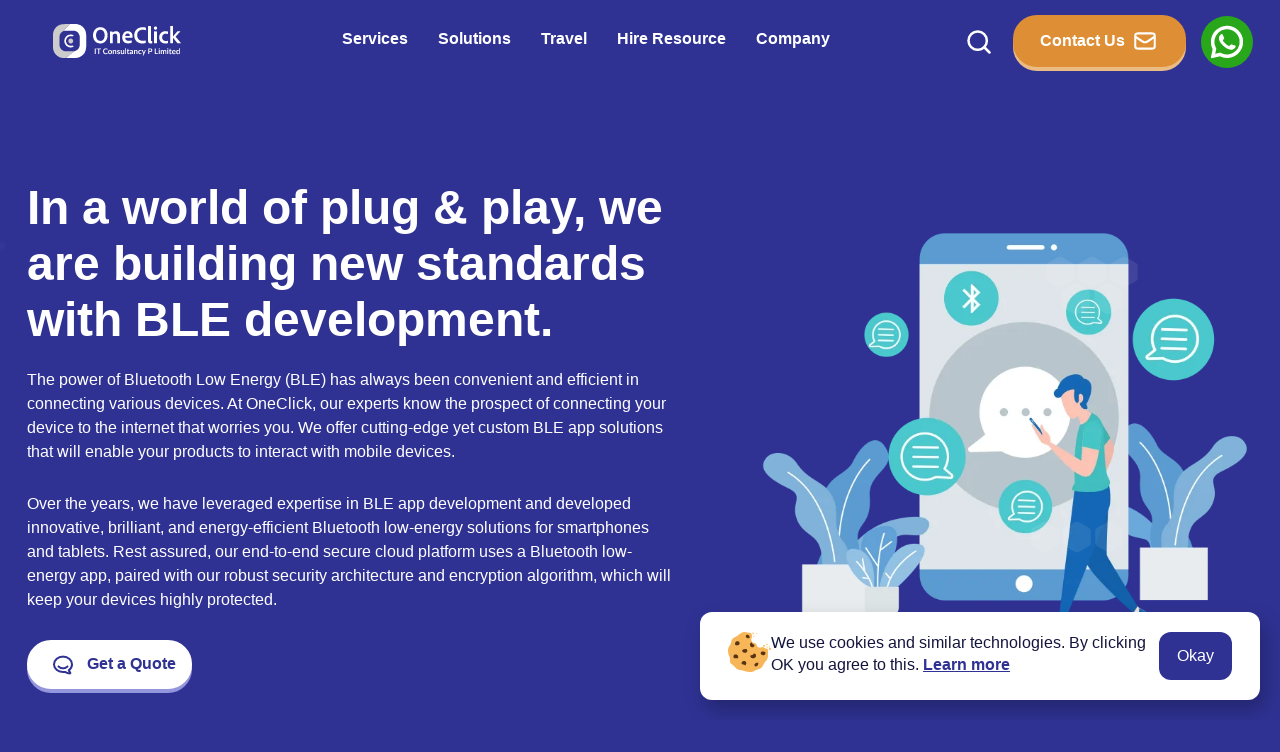

--- FILE ---
content_type: text/html; charset=utf-8
request_url: https://www.oneclickitsolution.com/solutions/cost-to-build-a-ble-app/
body_size: 32675
content:
<!DOCTYPE html><html lang="en"><head><meta charSet="UTF-8"/><meta http-equiv="X-UA-Compatible" content="IE=edge"/><meta name="viewport" content="width=device-width, initial-scale=1, maximum-scale=1.0, user-scalable=0"/><title>How Much Does It Cost to Build a BLE App?</title><meta name="description" content="We provide the BLE app development service that integrates Bluetooth smart into your products and develops BLE apps that meet your requirements."/><link rel="canonical" href="https://www.oneclickitsolution.com/solutions/cost-to-build-a-ble-app"/><link rel="preconnect" href="https://fonts.googleapis.com"/><link rel="preconnect" href="https://fonts.gstatic.com" crossorigin="anonymous"/><meta name="robots" content="index, follow, max-image-preview:large, max-snippet:-1, max-video-preview:-1"/><meta property="og:locale" content="en_US"/><meta property="og:type" content="website"/><meta property="og:title" content="How Much Does It Cost to Build a BLE App?"/><meta property="og:description" content="We provide the BLE app development service that integrates Bluetooth smart into your products and develops BLE apps that meet your requirements."/><meta property="og:url" content="https://www.oneclickitsolution.com/solutions/cost-to-build-a-ble-app"/><meta property="og:site_name" content="OneClick IT Consultancy"/><meta property="article:publisher" content="https://www.facebook.com/oneclickconsultancy"/><meta property="article:published_time" content="2023-03-13T14:26:26.837Z"/><meta property="article:modified_time" content="2024-11-11T13:39:21.011Z"/><meta property="og:image" content="https://d1rdz15x9x7c4f.cloudfront.net/assets/payload-images/oc-opengraph.png"/><meta property="og:image:width" content="1200"/><meta property="og:image:height" content="628"/><meta property="og:image:type" content="image/png"/><meta property="twitter:card" content="summary_large_image"/><meta property="twitter:site" content="@OneclickIT"/><meta property="twitter:title" content="How Much Does It Cost to Build a BLE App?"/><meta property="twitter:description" content="We provide the BLE app development service that integrates Bluetooth smart into your products and develops BLE apps that meet your requirements."/><meta property="twitter:url" content="https://www.oneclickitsolution.com/solutions/cost-to-build-a-ble-app"/><meta property="twitter:image" content="https://d1rdz15x9x7c4f.cloudfront.net/assets/payload-images/oc-opengraph.png"/><meta name="copyright" content="OneClick IT Consultancy P Ltd"/><meta name="distribution" content="Global"/><meta name="author" content="OneClick IT Consultancy P Ltd"/><meta name="Owner" content="www.oneclickitsolution.com"/><link rel="icon" type="image/png" sizes="32x32" href="https://d1rdz15x9x7c4f.cloudfront.net/new-assets/favicons/favicon-32x32.png"/><link rel="icon" href="https://d1rdz15x9x7c4f.cloudfront.net/new-assets/favicons/android-icon-192x192.png" sizes="192x192"/><link rel="apple-touch-icon" sizes="152×152" href="https://d1rdz15x9x7c4f.cloudfront.net/new-assets/favicons/apple-icon-152x152.png"/><link rel="apple-touch-icon-precomposed" href="https://d1rdz15x9x7c4f.cloudfront.net/new-assets/favicons/apple-icon-180x180.png"/><link rel="shortcut icon" href="https://d1rdz15x9x7c4f.cloudfront.net/new-assets/favicons/android-icon-192x192.png" type="image/x-icon"/><meta name="msapplication-TileImage" content="https://d1rdz15x9x7c4f.cloudfront.net/new-assets/favicons/apple-icon-120x120.png"/><meta name="theme-color" content="#2A3B8F"/><link rel="preload" href="https://d1rdz15x9x7c4f.cloudfront.net/assets/payload-images/logo_responsive1.svg" as="image" fetchpriority="high"/><link rel="preload" href="https://d1rdz15x9x7c4f.cloudfront.net/assets/payload-images/search_icon.svg" as="image" fetchpriority="high"/><meta name="next-head-count" content="42"/><link rel="preconnect" href="https://fonts.gstatic.com" crossorigin /><link data-next-font="" rel="preconnect" href="/" crossorigin="anonymous"/><link rel="preload" href="/_next/static/css/158d599675b3f1ec.css" as="style"/><link rel="stylesheet" href="/_next/static/css/158d599675b3f1ec.css" data-n-g=""/><link rel="preload" href="/_next/static/css/c08a9a0eaafe2e0d.css" as="style"/><link rel="stylesheet" href="/_next/static/css/c08a9a0eaafe2e0d.css" data-n-p=""/><noscript data-n-css=""></noscript><script defer="" nomodule="" src="/_next/static/chunks/polyfills-c67a75d1b6f99dc8.js"></script><script src="/_next/static/chunks/webpack-5cd72c61d9807154.js" defer=""></script><script src="/_next/static/chunks/framework-02223fe42ab9321b.js" defer=""></script><script src="/_next/static/chunks/vendors-40aadd2a392c37d7.js" defer=""></script><script src="/_next/static/chunks/main-df7bc1e1486bd86e.js" defer=""></script><script src="/_next/static/chunks/styles-dc1ea7b7bf3d6526.js" defer=""></script><script src="/_next/static/chunks/pages/_app-94a7aaea88bf27eb.js" defer=""></script><script src="/_next/static/chunks/8710b798-fc682d43afc1cb13.js" defer=""></script><script src="/_next/static/chunks/1bfc9850-f77f80f2272da2d8.js" defer=""></script><script src="/_next/static/chunks/d3048c20-f51ca0de233a001f.js" defer=""></script><script src="/_next/static/chunks/common-e1ab2d7893973444.js" defer=""></script><script src="/_next/static/chunks/pages/%5B...slug%5D-092121ee975083d1.js" defer=""></script><script src="/_next/static/VYF6R1L0I9NMLFyNPuU0V/_buildManifest.js" defer=""></script><script src="/_next/static/VYF6R1L0I9NMLFyNPuU0V/_ssgManifest.js" defer=""></script><style data-href="https://fonts.googleapis.com/css2?family=Lato:ital,wght@0,100;0,300;0,400;0,700;0,900;1,100;1,300;1,400;1,700;1,900&display=swap">@font-face{font-family:'Lato';font-style:italic;font-weight:100;font-display:swap;src:url(https://fonts.gstatic.com/l/font?kit=S6u-w4BMUTPHjxsIPy-s&skey=3404b88e33a27f67&v=v25) format('woff')}@font-face{font-family:'Lato';font-style:italic;font-weight:300;font-display:swap;src:url(https://fonts.gstatic.com/l/font?kit=S6u_w4BMUTPHjxsI9w2PHw&skey=8107d606b7e3d38e&v=v25) format('woff')}@font-face{font-family:'Lato';font-style:italic;font-weight:400;font-display:swap;src:url(https://fonts.gstatic.com/l/font?kit=S6u8w4BMUTPHjxswWA&skey=51512958f8cff7a8&v=v25) format('woff')}@font-face{font-family:'Lato';font-style:italic;font-weight:700;font-display:swap;src:url(https://fonts.gstatic.com/l/font?kit=S6u_w4BMUTPHjxsI5wqPHw&skey=5334e9c0b67702e2&v=v25) format('woff')}@font-face{font-family:'Lato';font-style:italic;font-weight:900;font-display:swap;src:url(https://fonts.gstatic.com/l/font?kit=S6u_w4BMUTPHjxsI3wiPHw&skey=4066143815f8bfc2&v=v25) format('woff')}@font-face{font-family:'Lato';font-style:normal;font-weight:100;font-display:swap;src:url(https://fonts.gstatic.com/l/font?kit=S6u8w4BMUTPHh30wWA&skey=cfa1ba7b04a1ba34&v=v25) format('woff')}@font-face{font-family:'Lato';font-style:normal;font-weight:300;font-display:swap;src:url(https://fonts.gstatic.com/l/font?kit=S6u9w4BMUTPHh7USeww&skey=91f32e07d083dd3a&v=v25) format('woff')}@font-face{font-family:'Lato';font-style:normal;font-weight:400;font-display:swap;src:url(https://fonts.gstatic.com/l/font?kit=S6uyw4BMUTPHvxo&skey=2d58b92a99e1c086&v=v25) format('woff')}@font-face{font-family:'Lato';font-style:normal;font-weight:700;font-display:swap;src:url(https://fonts.gstatic.com/l/font?kit=S6u9w4BMUTPHh6UVeww&skey=3480a19627739c0d&v=v25) format('woff')}@font-face{font-family:'Lato';font-style:normal;font-weight:900;font-display:swap;src:url(https://fonts.gstatic.com/l/font?kit=S6u9w4BMUTPHh50Xeww&skey=d01acf708cb3b73b&v=v25) format('woff')}@font-face{font-family:'Lato';font-style:italic;font-weight:100;font-display:swap;src:url(https://fonts.gstatic.com/s/lato/v25/S6u-w4BMUTPHjxsIPx-mPCLC79U11vU.woff2) format('woff2');unicode-range:U+0100-02BA,U+02BD-02C5,U+02C7-02CC,U+02CE-02D7,U+02DD-02FF,U+0304,U+0308,U+0329,U+1D00-1DBF,U+1E00-1E9F,U+1EF2-1EFF,U+2020,U+20A0-20AB,U+20AD-20C0,U+2113,U+2C60-2C7F,U+A720-A7FF}@font-face{font-family:'Lato';font-style:italic;font-weight:100;font-display:swap;src:url(https://fonts.gstatic.com/s/lato/v25/S6u-w4BMUTPHjxsIPx-oPCLC79U1.woff2) format('woff2');unicode-range:U+0000-00FF,U+0131,U+0152-0153,U+02BB-02BC,U+02C6,U+02DA,U+02DC,U+0304,U+0308,U+0329,U+2000-206F,U+20AC,U+2122,U+2191,U+2193,U+2212,U+2215,U+FEFF,U+FFFD}@font-face{font-family:'Lato';font-style:italic;font-weight:300;font-display:swap;src:url(https://fonts.gstatic.com/s/lato/v25/S6u_w4BMUTPHjxsI9w2_FQftx9897sxZ.woff2) format('woff2');unicode-range:U+0100-02BA,U+02BD-02C5,U+02C7-02CC,U+02CE-02D7,U+02DD-02FF,U+0304,U+0308,U+0329,U+1D00-1DBF,U+1E00-1E9F,U+1EF2-1EFF,U+2020,U+20A0-20AB,U+20AD-20C0,U+2113,U+2C60-2C7F,U+A720-A7FF}@font-face{font-family:'Lato';font-style:italic;font-weight:300;font-display:swap;src:url(https://fonts.gstatic.com/s/lato/v25/S6u_w4BMUTPHjxsI9w2_Gwftx9897g.woff2) format('woff2');unicode-range:U+0000-00FF,U+0131,U+0152-0153,U+02BB-02BC,U+02C6,U+02DA,U+02DC,U+0304,U+0308,U+0329,U+2000-206F,U+20AC,U+2122,U+2191,U+2193,U+2212,U+2215,U+FEFF,U+FFFD}@font-face{font-family:'Lato';font-style:italic;font-weight:400;font-display:swap;src:url(https://fonts.gstatic.com/s/lato/v25/S6u8w4BMUTPHjxsAUi-qNiXg7eU0.woff2) format('woff2');unicode-range:U+0100-02BA,U+02BD-02C5,U+02C7-02CC,U+02CE-02D7,U+02DD-02FF,U+0304,U+0308,U+0329,U+1D00-1DBF,U+1E00-1E9F,U+1EF2-1EFF,U+2020,U+20A0-20AB,U+20AD-20C0,U+2113,U+2C60-2C7F,U+A720-A7FF}@font-face{font-family:'Lato';font-style:italic;font-weight:400;font-display:swap;src:url(https://fonts.gstatic.com/s/lato/v25/S6u8w4BMUTPHjxsAXC-qNiXg7Q.woff2) format('woff2');unicode-range:U+0000-00FF,U+0131,U+0152-0153,U+02BB-02BC,U+02C6,U+02DA,U+02DC,U+0304,U+0308,U+0329,U+2000-206F,U+20AC,U+2122,U+2191,U+2193,U+2212,U+2215,U+FEFF,U+FFFD}@font-face{font-family:'Lato';font-style:italic;font-weight:700;font-display:swap;src:url(https://fonts.gstatic.com/s/lato/v25/S6u_w4BMUTPHjxsI5wq_FQftx9897sxZ.woff2) format('woff2');unicode-range:U+0100-02BA,U+02BD-02C5,U+02C7-02CC,U+02CE-02D7,U+02DD-02FF,U+0304,U+0308,U+0329,U+1D00-1DBF,U+1E00-1E9F,U+1EF2-1EFF,U+2020,U+20A0-20AB,U+20AD-20C0,U+2113,U+2C60-2C7F,U+A720-A7FF}@font-face{font-family:'Lato';font-style:italic;font-weight:700;font-display:swap;src:url(https://fonts.gstatic.com/s/lato/v25/S6u_w4BMUTPHjxsI5wq_Gwftx9897g.woff2) format('woff2');unicode-range:U+0000-00FF,U+0131,U+0152-0153,U+02BB-02BC,U+02C6,U+02DA,U+02DC,U+0304,U+0308,U+0329,U+2000-206F,U+20AC,U+2122,U+2191,U+2193,U+2212,U+2215,U+FEFF,U+FFFD}@font-face{font-family:'Lato';font-style:italic;font-weight:900;font-display:swap;src:url(https://fonts.gstatic.com/s/lato/v25/S6u_w4BMUTPHjxsI3wi_FQftx9897sxZ.woff2) format('woff2');unicode-range:U+0100-02BA,U+02BD-02C5,U+02C7-02CC,U+02CE-02D7,U+02DD-02FF,U+0304,U+0308,U+0329,U+1D00-1DBF,U+1E00-1E9F,U+1EF2-1EFF,U+2020,U+20A0-20AB,U+20AD-20C0,U+2113,U+2C60-2C7F,U+A720-A7FF}@font-face{font-family:'Lato';font-style:italic;font-weight:900;font-display:swap;src:url(https://fonts.gstatic.com/s/lato/v25/S6u_w4BMUTPHjxsI3wi_Gwftx9897g.woff2) format('woff2');unicode-range:U+0000-00FF,U+0131,U+0152-0153,U+02BB-02BC,U+02C6,U+02DA,U+02DC,U+0304,U+0308,U+0329,U+2000-206F,U+20AC,U+2122,U+2191,U+2193,U+2212,U+2215,U+FEFF,U+FFFD}@font-face{font-family:'Lato';font-style:normal;font-weight:100;font-display:swap;src:url(https://fonts.gstatic.com/s/lato/v25/S6u8w4BMUTPHh30AUi-qNiXg7eU0.woff2) format('woff2');unicode-range:U+0100-02BA,U+02BD-02C5,U+02C7-02CC,U+02CE-02D7,U+02DD-02FF,U+0304,U+0308,U+0329,U+1D00-1DBF,U+1E00-1E9F,U+1EF2-1EFF,U+2020,U+20A0-20AB,U+20AD-20C0,U+2113,U+2C60-2C7F,U+A720-A7FF}@font-face{font-family:'Lato';font-style:normal;font-weight:100;font-display:swap;src:url(https://fonts.gstatic.com/s/lato/v25/S6u8w4BMUTPHh30AXC-qNiXg7Q.woff2) format('woff2');unicode-range:U+0000-00FF,U+0131,U+0152-0153,U+02BB-02BC,U+02C6,U+02DA,U+02DC,U+0304,U+0308,U+0329,U+2000-206F,U+20AC,U+2122,U+2191,U+2193,U+2212,U+2215,U+FEFF,U+FFFD}@font-face{font-family:'Lato';font-style:normal;font-weight:300;font-display:swap;src:url(https://fonts.gstatic.com/s/lato/v25/S6u9w4BMUTPHh7USSwaPGQ3q5d0N7w.woff2) format('woff2');unicode-range:U+0100-02BA,U+02BD-02C5,U+02C7-02CC,U+02CE-02D7,U+02DD-02FF,U+0304,U+0308,U+0329,U+1D00-1DBF,U+1E00-1E9F,U+1EF2-1EFF,U+2020,U+20A0-20AB,U+20AD-20C0,U+2113,U+2C60-2C7F,U+A720-A7FF}@font-face{font-family:'Lato';font-style:normal;font-weight:300;font-display:swap;src:url(https://fonts.gstatic.com/s/lato/v25/S6u9w4BMUTPHh7USSwiPGQ3q5d0.woff2) format('woff2');unicode-range:U+0000-00FF,U+0131,U+0152-0153,U+02BB-02BC,U+02C6,U+02DA,U+02DC,U+0304,U+0308,U+0329,U+2000-206F,U+20AC,U+2122,U+2191,U+2193,U+2212,U+2215,U+FEFF,U+FFFD}@font-face{font-family:'Lato';font-style:normal;font-weight:400;font-display:swap;src:url(https://fonts.gstatic.com/s/lato/v25/S6uyw4BMUTPHjxAwXiWtFCfQ7A.woff2) format('woff2');unicode-range:U+0100-02BA,U+02BD-02C5,U+02C7-02CC,U+02CE-02D7,U+02DD-02FF,U+0304,U+0308,U+0329,U+1D00-1DBF,U+1E00-1E9F,U+1EF2-1EFF,U+2020,U+20A0-20AB,U+20AD-20C0,U+2113,U+2C60-2C7F,U+A720-A7FF}@font-face{font-family:'Lato';font-style:normal;font-weight:400;font-display:swap;src:url(https://fonts.gstatic.com/s/lato/v25/S6uyw4BMUTPHjx4wXiWtFCc.woff2) format('woff2');unicode-range:U+0000-00FF,U+0131,U+0152-0153,U+02BB-02BC,U+02C6,U+02DA,U+02DC,U+0304,U+0308,U+0329,U+2000-206F,U+20AC,U+2122,U+2191,U+2193,U+2212,U+2215,U+FEFF,U+FFFD}@font-face{font-family:'Lato';font-style:normal;font-weight:700;font-display:swap;src:url(https://fonts.gstatic.com/s/lato/v25/S6u9w4BMUTPHh6UVSwaPGQ3q5d0N7w.woff2) format('woff2');unicode-range:U+0100-02BA,U+02BD-02C5,U+02C7-02CC,U+02CE-02D7,U+02DD-02FF,U+0304,U+0308,U+0329,U+1D00-1DBF,U+1E00-1E9F,U+1EF2-1EFF,U+2020,U+20A0-20AB,U+20AD-20C0,U+2113,U+2C60-2C7F,U+A720-A7FF}@font-face{font-family:'Lato';font-style:normal;font-weight:700;font-display:swap;src:url(https://fonts.gstatic.com/s/lato/v25/S6u9w4BMUTPHh6UVSwiPGQ3q5d0.woff2) format('woff2');unicode-range:U+0000-00FF,U+0131,U+0152-0153,U+02BB-02BC,U+02C6,U+02DA,U+02DC,U+0304,U+0308,U+0329,U+2000-206F,U+20AC,U+2122,U+2191,U+2193,U+2212,U+2215,U+FEFF,U+FFFD}@font-face{font-family:'Lato';font-style:normal;font-weight:900;font-display:swap;src:url(https://fonts.gstatic.com/s/lato/v25/S6u9w4BMUTPHh50XSwaPGQ3q5d0N7w.woff2) format('woff2');unicode-range:U+0100-02BA,U+02BD-02C5,U+02C7-02CC,U+02CE-02D7,U+02DD-02FF,U+0304,U+0308,U+0329,U+1D00-1DBF,U+1E00-1E9F,U+1EF2-1EFF,U+2020,U+20A0-20AB,U+20AD-20C0,U+2113,U+2C60-2C7F,U+A720-A7FF}@font-face{font-family:'Lato';font-style:normal;font-weight:900;font-display:swap;src:url(https://fonts.gstatic.com/s/lato/v25/S6u9w4BMUTPHh50XSwiPGQ3q5d0.woff2) format('woff2');unicode-range:U+0000-00FF,U+0131,U+0152-0153,U+02BB-02BC,U+02C6,U+02DA,U+02DC,U+0304,U+0308,U+0329,U+2000-206F,U+20AC,U+2122,U+2191,U+2193,U+2212,U+2215,U+FEFF,U+FFFD}</style></head><body><div id="__next"><script type="application/ld+json">{"@context":"https://schema.org","@type":"ImageObject","contentUrl":"https://d1rdz15x9x7c4f.cloudfront.net/assets/payload-images/oc-opengraph.png","url":"https://d1rdz15x9x7c4f.cloudfront.net/assets/payload-images/oc-opengraph.png","description":"We provide the BLE app development service that integrates Bluetooth smart into your products and develops BLE apps that meet your requirements.","author":{"@type":"Organization","name":"OneClick IT Consultancy P Ltd"},"datePublished":"2023-03-13T14:26:26.837Z","dateModified":"2024-11-11T13:39:21.011Z"}</script><script type="application/ld+json">{"@context":"https://schema.org","@graph":[{"@type":"BreadcrumbList","@id":"https://www.oneclickitsolution.com/solutions/cost-to-build-a-ble-app/#breadcrumb","itemListElement":[{"@type":"ListItem","position":1,"name":"Home","item":"https://www.oneclickitsolution.com"},{"@type":"ListItem","position":2,"name":"Cost to Build BLE App"}]}]}</script><header class=" false"><div class="container"><div class="header__nav new_nav"><div class="main_logo_wrapper"><div class="link main_logo_white hover_c"><a aria-label="Go to homepage" href="/"><div class="logo_web"><picture><source media="(min-width:1200px)" srcSet="https://d1rdz15x9x7c4f.cloudfront.net/assets/payload-images/oc-white-logo.svg"/><source media="(min-width:465px)" srcSet="https://d1rdz15x9x7c4f.cloudfront.net/assets/payload-images/logo_responsive1.svg"/><img alt="Logo of OneClick IT Consultancy - Software Development Company" title="Logo of OneClick IT Consultancy - Software Development Company" fetchpriority="high" loading="eager" width="163" height="48" decoding="async" data-nimg="1" style="color:transparent" src="https://d1rdz15x9x7c4f.cloudfront.net/assets/payload-images/logo_responsive1.svg"/></picture></div></a></div></div><div class="menu_center"><nav class="overlay-menu"><div class="de_menu"><ul class="list-inline"><li class="link_menu" id="63bfaffb35c8163a22dc1b60"><a class="menu_anch" href="/services">Services </a></li><li class="link_menu" id="63bfb4a235c8163a22dc1b7d"><a class="menu_anch" href="/solutions">Solutions</a></li><li class="link_menu" id="63bfb91135c8163a22dc1b98"><a class="menu_anch" href="/travel">Travel</a></li><li class="link_menu" id="63bfbf2735c8163a22dc1bb1"><a class="menu_anch" href="/hire-dedicated-developers">Hire Resource</a></li><li class="link_menu" id="63bfc1ac35c8163a22dc1bbd"><a class="menu_anch" href="/about-us">Company</a></li></ul></div></nav></div><div class="menu_right"><button type="button" class="se_btn " style="border:none;background:transparent"><img alt="Search" title="search" fetchpriority="high" width="28" height="28" decoding="async" data-nimg="1" style="color:transparent" src="https://d1rdz15x9x7c4f.cloudfront.net/assets/payload-images/search_icon.svg"/></button><a href="/contact-us/"><button class="button_contact" type="button" title="Oneclick Contact Us" name="button_Contact" aria-label="button_Contact">Contact Us<span class="mailIcon"><svg width="100%" height="100%" viewBox="0 0 24 24" fill="none" xmlns="http://www.w3.org/2000/svg"><path d="M3 8L8.44992 11.6333C9.73295 12.4886 10.3745 12.9163 11.0678 13.0825C11.6806 13.2293 12.3194 13.2293 12.9322 13.0825C13.6255 12.9163 14.2671 12.4886 15.5501 11.6333L21 8M6.2 19H17.8C18.9201 19 19.4802 19 19.908 18.782C20.2843 18.5903 20.5903 18.2843 20.782 17.908C21 17.4802 21 16.9201 21 15.8V8.2C21 7.0799 21 6.51984 20.782 6.09202C20.5903 5.71569 20.2843 5.40973 19.908 5.21799C19.4802 5 18.9201 5 17.8 5H6.2C5.0799 5 4.51984 5 4.09202 5.21799C3.71569 5.40973 3.40973 5.71569 3.21799 6.09202C3 6.51984 3 7.07989 3 8.2V15.8C3 16.9201 3 17.4802 3.21799 17.908C3.40973 18.2843 3.71569 18.5903 4.09202 18.782C4.51984 19 5.07989 19 6.2 19Z" stroke="currentColor" stroke-linecap="round" stroke-linejoin="round" stroke-width="2"></path></svg></span></button></a><button type="button" class="link hover_c toggle_btn" aria-label="Name" style="border:none"><a class="button_container" id="toggle" role="button" aria-label="menu" tabindex="0"><span class="top"></span><span class="bottom"></span></a></button><div class="headerwtsasppIcon"><a class="whatsappIcon" href="https://wa.me/18026840486" target="_blank" rel="noreferrer"><svg height="100%" viewBox="0 0 176 176" width="100%" xmlns="http://www.w3.org/2000/svg"><g id="Layer_2" data-name="Layer 2"><g id="_09.whatsapp" data-name="09.whatsapp"><circle id="background" cx="88" cy="88" fill="#29a71a" r="88"></circle><g id="icon" fill="#fff"><path d="m126.8 49.2a54.57 54.57 0 0 0 -87.42 63.13l-5.79 28.11a2.08 2.08 0 0 0 .33 1.63 2.11 2.11 0 0 0 2.24.87l27.55-6.53a54.56 54.56 0 0 0 63.09-87.21zm-8.59 68.56a42.74 42.74 0 0 1 -49.22 8l-3.84-1.9-16.89 4 .05-.21 3.5-17-1.88-3.71a42.72 42.72 0 0 1 7.86-49.59 42.73 42.73 0 0 1 60.42 0 2.28 2.28 0 0 0 .22.22 42.72 42.72 0 0 1 -.22 60.19z"></path><path d="m116.71 105.29c-2.07 3.26-5.34 7.25-9.45 8.24-7.2 1.74-18.25.06-32-12.76l-.17-.15c-12.09-11.21-15.23-20.54-14.47-27.94.42-4.2 3.92-8 6.87-10.48a3.93 3.93 0 0 1 6.15 1.41l4.45 10a3.91 3.91 0 0 1 -.49 4l-2.25 2.92a3.87 3.87 0 0 0 -.35 4.32c1.26 2.21 4.28 5.46 7.63 8.47 3.76 3.4 7.93 6.51 10.57 7.57a3.82 3.82 0 0 0 4.19-.88l2.61-2.63a4 4 0 0 1 3.9-1l10.57 3a4 4 0 0 1 2.24 5.91z"></path></g></g></g></svg><span class="bounceanimation"></span></a></div></div></div></div><div class="sidebarIconWrapper"><ul></ul></div></header><div><main class=""><section class="TravelPageBanner_block_detail_banner__Y_g1s"><div class="container"><div class="row"><div class="TravelPageBanner_custom_flex__KCm_n position-relative"><div class="TravelPageBanner_animation_doodles__Ecn2J"><svg class="TravelPageBanner_poly_ani_67__S8xje TravelPageBanner_common_poll___4Yu8" width="96" height="59" viewBox="0 0 96 59" fill="none" xmlns="http://www.w3.org/2000/svg"><g opacity="0.25"><path id="TravelPageBanner_dot_pol__P3sdv" d="M14 30.8453C15.2376 31.5598 16.7624 31.5598 18 30.8453L27.8564 25.1547C29.094 24.4402 29.8564 23.1197 29.8564 21.6906L29.8564 10.3094C29.8564 8.88034 29.094 7.55983 27.8564 6.8453L18 1.1547C16.7624 0.440168 15.2376 0.44017 14 1.1547L4.14359 6.8453C2.90599 7.55983 2.14359 8.88034 2.14359 10.3094L2.14359 21.6906C2.14359 23.1197 2.90599 24.4402 4.14359 25.1547L14 30.8453Z" fill="white"></path><path id="TravelPageBanner_dot_pol__P3sdv" d="M30 57.8453C31.2376 58.5598 32.7624 58.5598 34 57.8453L43.8564 52.1547C45.094 51.4402 45.8564 50.1197 45.8564 48.6906L45.8564 37.3094C45.8564 35.8803 45.094 34.5598 43.8564 33.8453L34 28.1547C32.7624 27.4402 31.2376 27.4402 30 28.1547L20.1436 33.8453C18.906 34.5598 18.1436 35.8803 18.1436 37.3094L18.1436 48.6906C18.1436 50.1197 18.906 51.4402 20.1436 52.1547L30 57.8453Z" fill="white"></path><path id="TravelPageBanner_dot_pol__P3sdv" d="M46 30.8453C47.2376 31.5598 48.7624 31.5598 50 30.8453L59.8564 25.1547C61.094 24.4402 61.8564 23.1197 61.8564 21.6906L61.8564 10.3094C61.8564 8.88034 61.094 7.55983 59.8564 6.8453L50 1.1547C48.7624 0.440168 47.2376 0.44017 46 1.1547L36.1436 6.8453C34.906 7.55983 34.1436 8.88034 34.1436 10.3094L34.1436 21.6906C34.1436 23.1197 34.906 24.4402 36.1436 25.1547L46 30.8453Z" fill="white"></path><path id="TravelPageBanner_dot_pol__P3sdv" d="M78 30.8453C79.2376 31.5598 80.7624 31.5598 82 30.8453L91.8564 25.1547C93.094 24.4402 93.8564 23.1197 93.8564 21.6906L93.8564 10.3094C93.8564 8.88034 93.094 7.55983 91.8564 6.8453L82 1.1547C80.7624 0.440168 79.2376 0.44017 78 1.1547L68.1436 6.8453C66.906 7.55983 66.1436 8.88034 66.1436 10.3094L66.1436 21.6906C66.1436 23.1197 66.906 24.4402 68.1436 25.1547L78 30.8453Z" fill="white"></path><path id="TravelPageBanner_dot_pol__P3sdv" d="M62 57.8453C63.2376 58.5598 64.7624 58.5598 66 57.8453L75.8564 52.1547C77.094 51.4402 77.8564 50.1197 77.8564 48.6906L77.8564 37.3094C77.8564 35.8803 77.094 34.5598 75.8564 33.8453L66 28.1547C64.7624 27.4402 63.2376 27.4402 62 28.1547L52.1436 33.8453C50.906 34.5598 50.1436 35.8803 50.1436 37.3094L50.1436 48.6906C50.1436 50.1197 50.906 51.4402 52.1436 52.1547L62 57.8453Z" fill="white"></path></g></svg><svg class="TravelPageBanner_poly_ani_68__aDnsA TravelPageBanner_common_poll___4Yu8" width="96" height="32" viewBox="0 0 96 32" fill="none" xmlns="http://www.w3.org/2000/svg"><g opacity="0.25"><path id="TravelPageBanner_dot_pol__P3sdv" d="M82 1.1547C80.7624 0.44017 79.2376 0.440171 78 1.1547L68.1436 6.8453C66.906 7.55983 66.1436 8.88034 66.1436 10.3094L66.1436 21.6906C66.1436 23.1197 66.906 24.4402 68.1436 25.1547L78 30.8453C79.2376 31.5598 80.7624 31.5598 82 30.8453L91.8564 25.1547C93.094 24.4402 93.8564 23.1197 93.8564 21.6906L93.8564 10.3094C93.8564 8.88034 93.094 7.55983 91.8564 6.8453L82 1.1547Z" fill="white"></path><path id="TravelPageBanner_dot_pol__P3sdv" d="M50 1.1547C48.7624 0.44017 47.2376 0.440171 46 1.1547L36.1436 6.8453C34.906 7.55983 34.1436 8.88034 34.1436 10.3094L34.1436 21.6906C34.1436 23.1197 34.906 24.4402 36.1436 25.1547L46 30.8453C47.2376 31.5598 48.7624 31.5598 50 30.8453L59.8564 25.1547C61.094 24.4402 61.8564 23.1197 61.8564 21.6906L61.8564 10.3094C61.8564 8.88034 61.094 7.55983 59.8564 6.8453L50 1.1547Z" fill="white"></path><path id="TravelPageBanner_dot_pol__P3sdv" d="M18 1.1547C16.7624 0.44017 15.2376 0.440171 14 1.1547L4.14359 6.8453C2.90599 7.55983 2.14359 8.88034 2.14359 10.3094L2.14359 21.6906C2.14359 23.1197 2.90599 24.4402 4.1436 25.1547L14 30.8453C15.2376 31.5598 16.7624 31.5598 18 30.8453L27.8564 25.1547C29.094 24.4402 29.8564 23.1197 29.8564 21.6906L29.8564 10.3094C29.8564 8.88034 29.094 7.55983 27.8564 6.8453L18 1.1547Z" fill="white"></path></g></svg></div><div class="TravelPageBanner_banner_text__Xh6iT"><div class="TravelPageBanner_block_top__wcRVm"><div class="TravelPageBanner_banner_title__pBVxH"><h1 class="TravelPageBanner_headtitle__oJXr6">In a world of plug &amp; play, we are building new standards with BLE development.</h1></div><div class="TravelPageBanner_banner_im_mobile___s_s2"><div class="TravelPageBanner_block_im__8R2He"><picture><source srcSet="https://d1rdz15x9x7c4f.cloudfront.net/assets/payload-images/BLE_solution.webp" type="image/webp"/><source srcSet="https://d1rdz15x9x7c4f.cloudfront.net/assets/payload-images/BLE_solution.png" type="image/png"/><img src="https://d1rdz15x9x7c4f.cloudfront.net/assets/payload-images/BLE_solution.png" alt="BLE_solution" title="BLE_solution"/></picture></div></div><div class="TravelPageBanner_block_text__q4Zmg"><div class="RichText_bg_dark__sZ4pS"><p><span>The power of Bluetooth Low Energy (BLE) has always been convenient and efficient in connecting various devices. At OneClick, our experts know the prospect of connecting your device to the internet that worries you. We offer cutting-edge yet custom BLE app solutions that will enable your products to interact with mobile devices.</span></p><p><span>Over the years, we have leveraged expertise in BLE app development and developed innovative, brilliant, and energy-efficient Bluetooth low-energy solutions for smartphones and tablets. Rest assured, our end-to-end secure cloud platform uses a Bluetooth low-energy app, paired with our robust security architecture and encryption algorithm, which will keep your devices highly protected.</span></p></div></div><div class="TravelPageBanner_block_subHeading__NkXVn"><div class="TravelPageBanner_btn_block__ZvzET"><button type="button" class="TravelPageBanner_theme_btn_solid__A4_ZA"><svg width="24" height="24" viewBox="0 0 24 24" fill="none" xmlns="http://www.w3.org/2000/svg"><g clip-path="url(#clip0_610_1877)"><path d="M17.802 17.2918C17.802 17.2918 17.879 17.2368 18.002 17.1428C19.845 15.7178 21 13.6528 21 11.3538C21 7.06784 16.97 3.58984 12.002 3.58984C7.032 3.58984 3 7.06784 3 11.3538C3 15.6418 7.03 18.9998 12 18.9998C12.424 18.9998 13.12 18.9718 14.088 18.9158C15.35 19.7358 17.192 20.4088 18.804 20.4088C19.303 20.4088 19.538 19.9988 19.218 19.5808C18.732 18.9848 18.062 18.0298 17.802 17.2908V17.2918Z" stroke="#2F3293" stroke-width="2" stroke-linecap="round" stroke-linejoin="round"></path><path d="M7.5 13.5C10 16 14 16 16.5 13.5" stroke="#2F3293" stroke-width="2" stroke-linecap="round" stroke-linejoin="round"></path></g><defs><clipPath id="clip0_610_1877"><rect width="24" height="24" fill="white"></rect></clipPath></defs></svg>Get a Quote</button></div></div></div></div><div class="TravelPageBanner_banner_im_desktop__n8cTx"><div class="TravelPageBanner_block_im__8R2He"><picture><source srcSet="https://d1rdz15x9x7c4f.cloudfront.net/assets/payload-images/BLE_solution.webp" type="image/webp"/><source srcSet="https://d1rdz15x9x7c4f.cloudfront.net/assets/payload-images/BLE_solution.png" type="image/png"/><img src="https://d1rdz15x9x7c4f.cloudfront.net/assets/payload-images/BLE_solution.png" alt="BLE_solution" title="BLE_solution"/></picture></div></div></div></div></div></section><section class="WhyChooseOneclick_why_choose_block__UKlMH WhyChooseOneclick_bg_light__NDJ8a" id="why_choose_oneclick_1"><div class="container position-relative"><div class="WhyChooseOneclick_animation_doodles__Nfud8"><svg class="WhyChooseOneclick_poly_ani_111__DAaOQ WhyChooseOneclick_common_poll__iQ8E7" width="96" height="32" viewBox="0 0 96 32" fill="none" xmlns="http://www.w3.org/2000/svg"><g opacity="0.25"><path id="WhyChooseOneclick_dot_pol___BQBo" d="M82 1.1547C80.7624 0.44017 79.2376 0.440171 78 1.1547L68.1436 6.8453C66.906 7.55983 66.1436 8.88034 66.1436 10.3094L66.1436 21.6906C66.1436 23.1197 66.906 24.4402 68.1436 25.1547L78 30.8453C79.2376 31.5598 80.7624 31.5598 82 30.8453L91.8564 25.1547C93.094 24.4402 93.8564 23.1197 93.8564 21.6906L93.8564 10.3094C93.8564 8.88034 93.094 7.55983 91.8564 6.8453L82 1.1547Z" fill="#2F3293"></path><path id="WhyChooseOneclick_dot_pol___BQBo" d="M50 1.1547C48.7624 0.44017 47.2376 0.440171 46 1.1547L36.1436 6.8453C34.906 7.55983 34.1436 8.88034 34.1436 10.3094L34.1436 21.6906C34.1436 23.1197 34.906 24.4402 36.1436 25.1547L46 30.8453C47.2376 31.5598 48.7624 31.5598 50 30.8453L59.8564 25.1547C61.094 24.4402 61.8564 23.1197 61.8564 21.6906L61.8564 10.3094C61.8564 8.88034 61.094 7.55983 59.8564 6.8453L50 1.1547Z" fill="#2F3293"></path><path id="WhyChooseOneclick_dot_pol___BQBo" d="M18 1.1547C16.7624 0.44017 15.2376 0.440171 14 1.1547L4.14359 6.8453C2.90599 7.55983 2.14359 8.88034 2.14359 10.3094L2.14359 21.6906C2.14359 23.1197 2.90599 24.4402 4.1436 25.1547L14 30.8453C15.2376 31.5598 16.7624 31.5598 18 30.8453L27.8564 25.1547C29.094 24.4402 29.8564 23.1197 29.8564 21.6906L29.8564 10.3094C29.8564 8.88034 29.094 7.55983 27.8564 6.8453L18 1.1547Z" fill="#2F3293"></path></g></svg><svg class="WhyChooseOneclick_poly_ani_112__GolCY WhyChooseOneclick_common_poll__iQ8E7" width="64" height="59" viewBox="0 0 64 59" fill="none" xmlns="http://www.w3.org/2000/svg"><g opacity="0.25"><path id="WhyChooseOneclick_dot_pol___BQBo" d="M14 57.8453C15.2376 58.5598 16.7624 58.5598 18 57.8453L27.8564 52.1547C29.094 51.4402 29.8564 50.1197 29.8564 48.6906L29.8564 37.3094C29.8564 35.8803 29.094 34.5598 27.8564 33.8453L18 28.1547C16.7624 27.4402 15.2376 27.4402 14 28.1547L4.14359 33.8453C2.90599 34.5598 2.14359 35.8803 2.14359 37.3094L2.14359 48.6906C2.14359 50.1197 2.90599 51.4402 4.14359 52.1547L14 57.8453Z" fill="#2F3293"></path><path id="WhyChooseOneclick_dot_pol___BQBo" d="M30 30.8453C31.2376 31.5598 32.7624 31.5598 34 30.8453L43.8564 25.1547C45.094 24.4402 45.8564 23.1197 45.8564 21.6906L45.8564 10.3094C45.8564 8.88034 45.094 7.55983 43.8564 6.8453L34 1.1547C32.7624 0.440167 31.2376 0.440169 30 1.1547L20.1436 6.8453C18.906 7.55983 18.1436 8.88034 18.1436 10.3094L18.1436 21.6906C18.1436 23.1197 18.906 24.4402 20.1436 25.1547L30 30.8453Z" fill="#2F3293"></path><path id="WhyChooseOneclick_dot_pol___BQBo" d="M46 57.8453C47.2376 58.5598 48.7624 58.5598 50 57.8453L59.8564 52.1547C61.094 51.4402 61.8564 50.1197 61.8564 48.6906L61.8564 37.3094C61.8564 35.8803 61.094 34.5598 59.8564 33.8453L50 28.1547C48.7624 27.4402 47.2376 27.4402 46 28.1547L36.1436 33.8453C34.906 34.5598 34.1436 35.8803 34.1436 37.3094L34.1436 48.6906C34.1436 50.1197 34.906 51.4402 36.1436 52.1547L46 57.8453Z" fill="#2F3293"></path></g></svg></div><div class="WhyChooseOneclick_block_title__3Zvyq"><span>Services</span><h2>BLE Development Services For All Industry Verticals</h2></div><div class="WhyChooseOneclick_block_title_btm__KGL_X"><div class="WhyChooseOneclick_block_text__zZAmy"><svg class="WhyChooseOneclick_arrow_doodle__kVl3Z" width="144" height="70" viewBox="0 0 174 40" fill="none" xmlns="http://www.w3.org/2000/svg"><path class="WhyChooseOneclick_squiggle__RhH_X" stroke="#2F3293" stroke-miterlimit="1" stroke-width="5" d="M59.9564 19.8419C60.5802 19.9621 61.2028 20.2025 61.8242 20.4428C65.1788 21.5246 69.091 22.7267 71.9793 24.8902C75.7665 27.7748 77.2305 31.0198 77.198 34.265C77.1487 38.8323 73.7797 43.5193 69.1631 46.404C64.5886 49.2886 58.8603 50.491 54.2461 48.6881C51.0838 47.4862 48.3855 44.8419 46.9143 40.2746C45.2172 35.1063 46.6054 30.1784 49.597 25.8515C50.7196 24.1688 52.0705 22.7267 53.5585 21.2844C51.6006 20.9238 49.6234 20.5628 47.6186 20.2022C41.0549 19.2407 34.1559 19.0001 27.5393 19.3606C18.7868 19.7212 10.4142 21.5248 2.32522 24.8902C1.57762 25.1306 0.721862 24.7698 0.414168 24.0486C0.10768 23.3275 2.75337 23.5676 3.50098 23.207C11.9084 19.7215 18.3205 16.7164 27.4166 16.3558C34.2256 16.1154 41.3241 16.2366 48.079 17.3183C50.877 17.7991 53.6235 18.2796 56.3386 18.8806C59.9011 16.1161 63.859 13.9524 67.2244 12.6303C89.7377 4.21684 120.054 15.1539 140.454 25.9712C141.168 26.3318 141.44 27.1739 141.062 27.895C140.684 28.6162 139.798 28.8566 139.084 28.496C119.339 18.0392 90.0478 7.22142 68.2581 15.3945C65.6956 16.3561 62.7545 17.9188 59.9564 19.8419ZM57.0429 22.126C58.329 22.3664 59.6066 22.7263 60.8807 23.207C63.9552 24.2888 67.5682 25.2501 70.2136 27.1732C73.073 29.3366 74.2954 31.7414 74.2713 34.1453C74.2317 37.9914 71.335 41.5967 67.6007 43.8804C63.8254 46.2842 59.1211 47.4864 55.3122 45.9239C52.8602 44.9624 50.8374 42.9186 49.6968 39.433C48.2989 35.1061 49.5393 31.0203 52.0044 27.5347C53.3758 25.4914 55.1235 23.6885 57.0429 22.126Z" fill="none"></path><path class="WhyChooseOneclick_squiggle__RhH_X" stroke="#2F3293" stroke-miterlimit="1" stroke-width="5" d="M140.677 27.4116C140.253 26.8107 139.618 26.2097 138.982 25.6087C137.76 24.4068 136.464 23.3248 135.782 22.3633C131.577 16.5941 126.607 9.62312 124.403 2.77214C124.154 2.05099 124.576 1.20964 125.345 0.969254C126.113 0.728867 126.939 1.08921 127.188 1.93056C129.303 8.42096 134.117 15.0323 138.152 20.6813C138.89 21.6428 140.452 22.9643 141.705 24.1662C142.767 25.2479 143.615 26.3299 143.922 27.4116C144.139 28.0126 143.898 29.0943 142.545 29.8155C140.627 30.777 135.3 31.6191 134.784 31.7393C129.561 32.9412 124.964 34.1429 121.666 38.7102C121.192 39.3112 120.274 39.4311 119.622 39.0705C118.969 38.5898 118.825 37.628 119.301 37.027C123.061 31.8587 128.208 30.1763 134.163 28.8542C134.543 28.8542 137.726 28.3734 139.939 27.6522C140.178 27.5321 140.442 27.5318 140.677 27.4116Z" fill="none"></path></svg>We have a proven record of successful projects in all industries for BLE app development services. Our team&#x27;s profound experience in building BLE apps and identifying compatible devices.</div></div><div class="WhyChooseOneclick_developer_hire_process_block__RLEt_"><div class="WhyChooseOneclick_block_info_inner__yHqvS"><h3>BLE Device Consulting</h3><p>Our experts will consult you on how to connect BLE technology to smartphones, devices, or applications. We guide you from start to finish before deploying it for you.</p><br/></div><div class="WhyChooseOneclick_block_info_inner__yHqvS"><h3>BLE-based Event Management App</h3><p>We build custom BLE apps to control crows at an event or a show. The BLE technology helps transmit user-friendly information and connects with an automation service in the cloud to verify identities.</p><br/></div><div class="WhyChooseOneclick_block_info_inner__yHqvS"><h3>Location-Based parking App</h3><p>Like other prolific apps in BLE technology, our experts have developed user-centric location-based parking applications. This app helps users discover the closest parking area and offers real-time availability of parking slots in a respective parking place.</p><br/></div><div class="WhyChooseOneclick_block_info_inner__yHqvS"><h3> BLE formed a Healthcare apps</h3><p>We are one of the early adopters of BLE technology, powering up the healthcare industry with inventive BLE solutions. Our BLE apps for healthcare make an excellent virtual care system wherein doctors and patients can connect in real-time.</p><br/></div><div class="WhyChooseOneclick_block_info_inner__yHqvS"><h3>Home Automation Devices Control Apps</h3><p>Increasingly, consumers are demanding home automation devices. So we build custom BLE apps that can control heating, lighting, and other systems from their smartphones without hiring electricians to rewire their homes.</p><br/></div><div class="WhyChooseOneclick_block_info_inner__yHqvS"><h3>Smart Wearable Mobile Apps</h3><p>Over the years, we have developed intelligent wearable mobile apps with BLE that help users set and change equipment and wearables setup parameters. Users can also receive and review data in the mobile app on their smartphone.</p><br/></div></div></div></section><section class="ResourceIntro_hire_developer_two_col__JJ378 ResourceIntro_bg_dark__BtmFY" id="resource_intro_2"><div class="container"><div class="ResourceIntro_development_info___cLWv"><div class="ResourceIntro_development_im__W0kDv"><picture><source srcSet="https://d1rdz15x9x7c4f.cloudfront.net/assets/payload-images/howmuchcost-2.webp" type="image/webp"/><source srcSet="https://d1rdz15x9x7c4f.cloudfront.net/assets/payload-images/How-much-cost.png" type="image/jpg"/><img alt="howmuchcost-2" title="howmuchcost-2" loading="eager" width="628" height="495" decoding="async" data-nimg="1" style="color:transparent" srcSet="/_next/image/?url=https%3A%2F%2Fd1rdz15x9x7c4f.cloudfront.net%2Fassets%2Fpayload-images%2FHow-much-cost.png&amp;w=640&amp;q=75 1x, /_next/image/?url=https%3A%2F%2Fd1rdz15x9x7c4f.cloudfront.net%2Fassets%2Fpayload-images%2FHow-much-cost.png&amp;w=1920&amp;q=75 2x" src="/_next/image/?url=https%3A%2F%2Fd1rdz15x9x7c4f.cloudfront.net%2Fassets%2Fpayload-images%2FHow-much-cost.png&amp;w=1920&amp;q=75"/></picture></div><div class="ResourceIntro_development_cnt__btXQ0"><div class="ResourceIntro_block_title__aUn3r"><span></span><h2>How Much Would It Cost To Hire BLE Developers?</h2></div><div class="ResourceIntro_block_cnt__RixV8"><div class="RichText_bg_dark__sZ4pS"><p><span>Hire dedicated BLE app developers to create your next big idea. OneClick will help you with experienced app developers with the right skill set to build custom and native BLE apps. The cost to hire app developers majorly depends on your location, the expected skills and experience of the developer, and your hiring needs. We would gladly partner with you to determine your BLE development budget.</span></p></div></div><div class="ResourceIntro_button_section__Tvmo8"><a href="https://www.oneclickitsolution.com/contact-us"><button class="ResourceIntro_theme_btn_solid__cF1oO" type="button">Explore More<svg width="8" height="14" viewBox="0 0 8 14" fill="none" xmlns="http://www.w3.org/2000/svg"><path d="M1 1L7 7L1 13" stroke="#fff" stroke-width="2" stroke-linecap="round" stroke-linejoin="round"></path></svg></button></a></div></div></div></div></section><section id="about_growth_3" class="AboutGrowth_company_info__ZGS4V AboutGrowth_bg_dark__fH2DF"><div class="container"><div class="AboutGrowth_block_title__oO_EJ"><span>ACHIEVEMENT</span><h2>Growth of OneClick IT Consultancy</h2></div><div class="AboutGrowth_info_detail__9GLZQ"><ul><li><div class="AboutGrowth_block_count__v_yo3"><span class="countup_div">12</span>+</div><div class="AboutGrowth_block_text___0kdv">Years of Experience</div></li><li><div class="AboutGrowth_block_count__v_yo3"><span class="countup_div">1000</span>+</div><div class="AboutGrowth_block_text___0kdv">Project Deployment</div></li><li><div class="AboutGrowth_block_count__v_yo3"><span class="countup_div">200</span>+</div><div class="AboutGrowth_block_text___0kdv">Expert Developers</div></li><li><div class="AboutGrowth_block_count__v_yo3"><span class="countup_div">50</span>+</div><div class="AboutGrowth_block_text___0kdv">Active Clients</div></li><li><div class="AboutGrowth_block_count__v_yo3"><span class="countup_div">30</span>+</div><div class="AboutGrowth_block_text___0kdv">Frameworks</div></li></ul></div></div></section><section class="QualityAndExperties_oc_expertise_block__Ecf1v QualityAndExperties_bg_light__ukpWq" id="quality_experties_4"><div class="container position-relative"><div class="QualityAndExperties_animation_doodles__gZvKm"><svg class="QualityAndExperties_poly_ani_113__Q2i3_ QualityAndExperties_common_poll___t_Ic" width="96" height="32" viewBox="0 0 96 32" fill="none" xmlns="http://www.w3.org/2000/svg"><path id="QualityAndExperties_dot_pol__kUcK8" d="M14 30.8453C15.2376 31.5598 16.7624 31.5598 18 30.8453L27.8564 25.1547C29.094 24.4402 29.8564 23.1197 29.8564 21.6906L29.8564 10.3094C29.8564 8.88034 29.094 7.55983 27.8564 6.8453L18 1.1547C16.7624 0.440167 15.2376 0.440169 14 1.1547L4.14359 6.8453C2.90599 7.55983 2.14359 8.88034 2.14359 10.3094L2.14359 21.6906C2.14359 23.1197 2.90599 24.4402 4.14359 25.1547L14 30.8453Z" fill="#2F3293"></path><path id="QualityAndExperties_dot_pol__kUcK8" d="M46 30.8453C47.2376 31.5598 48.7624 31.5598 50 30.8453L59.8564 25.1547C61.094 24.4402 61.8564 23.1197 61.8564 21.6906L61.8564 10.3094C61.8564 8.88034 61.094 7.55983 59.8564 6.8453L50 1.1547C48.7624 0.440167 47.2376 0.440169 46 1.1547L36.1436 6.8453C34.906 7.55983 34.1436 8.88034 34.1436 10.3094L34.1436 21.6906C34.1436 23.1197 34.906 24.4402 36.1436 25.1547L46 30.8453Z" fill="#2F3293"></path><path id="QualityAndExperties_dot_pol__kUcK8" d="M78 30.8453C79.2376 31.5598 80.7624 31.5598 82 30.8453L91.8564 25.1547C93.094 24.4402 93.8564 23.1197 93.8564 21.6906L93.8564 10.3094C93.8564 8.88034 93.094 7.55983 91.8564 6.8453L82 1.1547C80.7624 0.440167 79.2376 0.440169 78 1.1547L68.1436 6.8453C66.906 7.55983 66.1436 8.88034 66.1436 10.3094L66.1436 21.6906C66.1436 23.1197 66.906 24.4402 68.1436 25.1547L78 30.8453Z" fill="#2F3293"></path></svg><svg class="QualityAndExperties_poly_ani_114__2hylX QualityAndExperties_common_poll___t_Ic" width="96" height="59" viewBox="0 0 96 59" fill="none" xmlns="http://www.w3.org/2000/svg"><path id="QualityAndExperties_dot_pol__kUcK8" d="M14 57.8453C15.2376 58.5598 16.7624 58.5598 18 57.8453L27.8564 52.1547C29.094 51.4402 29.8564 50.1197 29.8564 48.6906L29.8564 37.3094C29.8564 35.8803 29.094 34.5598 27.8564 33.8453L18 28.1547C16.7624 27.4402 15.2376 27.4402 14 28.1547L4.14359 33.8453C2.90599 34.5598 2.14359 35.8803 2.14359 37.3094L2.14359 48.6906C2.14359 50.1197 2.90599 51.4402 4.14359 52.1547L14 57.8453Z" fill="#2F3293"></path><path id="QualityAndExperties_dot_pol__kUcK8" d="M30 30.8453C31.2376 31.5598 32.7624 31.5598 34 30.8453L43.8564 25.1547C45.094 24.4402 45.8564 23.1197 45.8564 21.6906L45.8564 10.3094C45.8564 8.88034 45.094 7.55983 43.8564 6.8453L34 1.1547C32.7624 0.440167 31.2376 0.440169 30 1.1547L20.1436 6.8453C18.906 7.55983 18.1436 8.88034 18.1436 10.3094L18.1436 21.6906C18.1436 23.1197 18.906 24.4402 20.1436 25.1547L30 30.8453Z" fill="#2F3293"></path><path id="QualityAndExperties_dot_pol__kUcK8" d="M46 57.8453C47.2376 58.5598 48.7624 58.5598 50 57.8453L59.8564 52.1547C61.094 51.4402 61.8564 50.1197 61.8564 48.6906L61.8564 37.3094C61.8564 35.8803 61.094 34.5598 59.8564 33.8453L50 28.1547C48.7624 27.4402 47.2376 27.4402 46 28.1547L36.1436 33.8453C34.906 34.5598 34.1436 35.8803 34.1436 37.3094L34.1436 48.6906C34.1436 50.1197 34.906 51.4402 36.1436 52.1547L46 57.8453Z" fill="#2F3293"></path><path id="QualityAndExperties_dot_pol__kUcK8" d="M78 57.8453C79.2376 58.5598 80.7624 58.5598 82 57.8453L91.8564 52.1547C93.094 51.4402 93.8564 50.1197 93.8564 48.6906L93.8564 37.3094C93.8564 35.8803 93.094 34.5598 91.8564 33.8453L82 28.1547C80.7624 27.4402 79.2376 27.4402 78 28.1547L68.1436 33.8453C66.906 34.5598 66.1436 35.8803 66.1436 37.3094L66.1436 48.6906C66.1436 50.1197 66.906 51.4402 68.1436 52.1547L78 57.8453Z" fill="#2F3293"></path><path id="QualityAndExperties_dot_pol__kUcK8" d="M62 30.8453C63.2376 31.5598 64.7624 31.5598 66 30.8453L75.8564 25.1547C77.094 24.4402 77.8564 23.1197 77.8564 21.6906L77.8564 10.3094C77.8564 8.88034 77.094 7.55983 75.8564 6.8453L66 1.1547C64.7624 0.440167 63.2376 0.440169 62 1.1547L52.1436 6.8453C50.906 7.55983 50.1436 8.88034 50.1436 10.3094L50.1436 21.6906C50.1436 23.1197 50.906 24.4402 52.1436 25.1547L62 30.8453Z" fill="#2F3293"></path></svg></div><div class="QualityAndExperties_block_top__lu__F"><div class="QualityAndExperties_block_title__JVSW1"><span>Why Choose</span><div class="QualityAndExperties_custom_flex__lv0dB"><div class="QualityAndExperties_block_title_left__RCZCH"><h2>Why Choose BLE Solutions For Your Next Project?</h2></div><div class="QualityAndExperties_block_title_right__tgmbn"><svg class="QualityAndExperties_arrow_doodle__pY0Lz" width="144" height="70" viewBox="0 0 174 40" fill="none" xmlns="http://www.w3.org/2000/svg"><path class="QualityAndExperties_squiggle__jdVCf" stroke="#2F3293" stroke-miterlimit="1" stroke-width="5" d="M59.9564 19.8419C60.5802 19.9621 61.2028 20.2025 61.8242 20.4428C65.1788 21.5246 69.091 22.7267 71.9793 24.8902C75.7665 27.7748 77.2305 31.0198 77.198 34.265C77.1487 38.8323 73.7797 43.5193 69.1631 46.404C64.5886 49.2886 58.8603 50.491 54.2461 48.6881C51.0838 47.4862 48.3855 44.8419 46.9143 40.2746C45.2172 35.1063 46.6054 30.1784 49.597 25.8515C50.7196 24.1688 52.0705 22.7267 53.5585 21.2844C51.6006 20.9238 49.6234 20.5628 47.6186 20.2022C41.0549 19.2407 34.1559 19.0001 27.5393 19.3606C18.7868 19.7212 10.4142 21.5248 2.32522 24.8902C1.57762 25.1306 0.721862 24.7698 0.414168 24.0486C0.10768 23.3275 2.75337 23.5676 3.50098 23.207C11.9084 19.7215 18.3205 16.7164 27.4166 16.3558C34.2256 16.1154 41.3241 16.2366 48.079 17.3183C50.877 17.7991 53.6235 18.2796 56.3386 18.8806C59.9011 16.1161 63.859 13.9524 67.2244 12.6303C89.7377 4.21684 120.054 15.1539 140.454 25.9712C141.168 26.3318 141.44 27.1739 141.062 27.895C140.684 28.6162 139.798 28.8566 139.084 28.496C119.339 18.0392 90.0478 7.22142 68.2581 15.3945C65.6956 16.3561 62.7545 17.9188 59.9564 19.8419ZM57.0429 22.126C58.329 22.3664 59.6066 22.7263 60.8807 23.207C63.9552 24.2888 67.5682 25.2501 70.2136 27.1732C73.073 29.3366 74.2954 31.7414 74.2713 34.1453C74.2317 37.9914 71.335 41.5967 67.6007 43.8804C63.8254 46.2842 59.1211 47.4864 55.3122 45.9239C52.8602 44.9624 50.8374 42.9186 49.6968 39.433C48.2989 35.1061 49.5393 31.0203 52.0044 27.5347C53.3758 25.4914 55.1235 23.6885 57.0429 22.126Z" fill="none"></path><path class="QualityAndExperties_squiggle__jdVCf" stroke="#2F3293" stroke-miterlimit="1" stroke-width="5" d="M140.677 27.4116C140.253 26.8107 139.618 26.2097 138.982 25.6087C137.76 24.4068 136.464 23.3248 135.782 22.3633C131.577 16.5941 126.607 9.62312 124.403 2.77214C124.154 2.05099 124.576 1.20964 125.345 0.969254C126.113 0.728867 126.939 1.08921 127.188 1.93056C129.303 8.42096 134.117 15.0323 138.152 20.6813C138.89 21.6428 140.452 22.9643 141.705 24.1662C142.767 25.2479 143.615 26.3299 143.922 27.4116C144.139 28.0126 143.898 29.0943 142.545 29.8155C140.627 30.777 135.3 31.6191 134.784 31.7393C129.561 32.9412 124.964 34.1429 121.666 38.7102C121.192 39.3112 120.274 39.4311 119.622 39.0705C118.969 38.5898 118.825 37.628 119.301 37.027C123.061 31.8587 128.208 30.1763 134.163 28.8542C134.543 28.8542 137.726 28.3734 139.939 27.6522C140.178 27.5321 140.442 27.5318 140.677 27.4116Z" fill="none"></path></svg>The BLE technology has brought various benefits, such as efficiently controlling devices and transferring data with a few clicks. This makes pairing devices with other items smooth and time-saving.</div></div></div></div><div class="QualityAndExperties_expertise_listing__erwF6"><ul><li><span><div class="QualityAndExperties_block_expertise__vFdkQ"><div class="QualityAndExperties_block_icon__ZWmso"><img src="https://d1rdz15x9x7c4f.cloudfront.net/assets/payload-images/save-money.svg" alt="Dynamic Pricing Optimization" title="save-money" height="30" width="30"/></div><div class="QualityAndExperties_block_name__nKapC">Budget-friendly</div><div class="QualityAndExperties_block_cnt__MHtFN">BLE is a low-cost, low-energy signaling technology that offers a convenient way to deploy massive numbers of inexpensive devices. Because BLE-powered applications are cost-effective, they are mainly integrated in a scalable, reliable, and secure manner.</div></div></span></li><li><span><div class="QualityAndExperties_block_expertise__vFdkQ"><div class="QualityAndExperties_block_icon__ZWmso"><img src="https://d1rdz15x9x7c4f.cloudfront.net/assets/payload-images/database.svg" alt="database" title="database" height="30" width="30"/></div><div class="QualityAndExperties_block_name__nKapC"> Low-energy consumption</div><div class="QualityAndExperties_block_cnt__MHtFN">BLE consumes less energy than its predecessors to transmit data. It can function for decades on a single coin cell and can be prolonged by changing various parameters. Its signal transmission has less impact on the battery life of a device.</div></div></span></li><li><span><div class="QualityAndExperties_block_expertise__vFdkQ"><div class="QualityAndExperties_block_icon__ZWmso"><img src="https://d1rdz15x9x7c4f.cloudfront.net/assets/payload-images/reports.svg" alt="reports" title="reports" height="30" width="30"/></div><div class="QualityAndExperties_block_name__nKapC">Improved efficiency</div><div class="QualityAndExperties_block_cnt__MHtFN">Effective firmware upgrades for BLE devices require an efficient user experience. Users must be alerted to new versions, informed of changes, and guided through the process. You may need to force a firmware upgrade to receive additional functionality.</div></div></span></li><li><span><div class="QualityAndExperties_block_expertise__vFdkQ"><div class="QualityAndExperties_block_icon__ZWmso"><img src="https://d1rdz15x9x7c4f.cloudfront.net/assets/payload-images/right-sign.svg" alt="right-sign" title="right-sign" height="30" width="30"/></div><div class="QualityAndExperties_block_name__nKapC">Other benefits</div><div class="QualityAndExperties_block_cnt__MHtFN">Bluetooth LE devices can be paired with smart devices by sending a simple alert. The devices will send the data about themselves, and if there is no further data, there is no need to transfer any information. This allows for longer battery life in BLE devices.</div></div></span></li></ul></div></div></section><section class="Inquire_block_cta__pFlJm" id="inquire_5"><div class="container"><div class="Inquire_block_cta_inner__2w2mv"><div class="Inquire_cta_bg_banner__cyk12"><picture><source srcSet="https://d1rdz15x9x7c4f.cloudfront.net/assets/payload-images/cta_banner_main.webp" type="image/webp"/><source srcSet="https://d1rdz15x9x7c4f.cloudfront.net/assets/payload-images/cta_banner_main.png" type="image/jpg"/><img src="https://d1rdz15x9x7c4f.cloudfront.net/assets/payload-images/cta_banner_main.png" loading="lazy" alt="amadeus api php" title="amadeus api php"/></picture></div><h2>Let’s Create Leading-Edge Experiences With Our Bluetooth Low-Energy Solutions.</h2><div class="Inquire_button_block__3oshj" role="button" tabindex="0"><p class="Inquire_theme_btn_solid___N8RD">Get A Free Consultation<svg width="8" height="14" viewBox="0 0 8 14" fill="none" xmlns="http://www.w3.org/2000/svg"><path d="M1 1L7 7L1 13" stroke="#14153E" stroke-width="2" stroke-linecap="round" stroke-linejoin="round"></path></svg></p></div></div></div></section><section class="ShareIdea_idea_share_with_us__CfC3n ShareIdea_bg_dark__bfK2q" id="share_idea_6"><div class="container"><div class="ShareIdea_block_title__oYTd3"><h2>Share Your Ideas with Us?</h2></div><div class="ShareIdea_block_cnt__BI1nf"><ul><li><div class="ShareIdea_block_inner__68UHN"><div class="ShareIdea_block_icon__YAjNZ"><img src="https://d1rdz15x9x7c4f.cloudfront.net/assets/payload-images/query.svg" alt="query." title="query" height="36" width="36"/></div><div class="ShareIdea_block_name__7OuHR"><p>Do you have any query?</p></div><div class="ShareIdea_block_btn__u5zq5"><button type="button" class="ShareIdea_theme_btn_solid__ZpmqA ">Connect with us<svg width="24" height="24" viewBox="0 0 24 24" fill="none" xmlns="http://www.w3.org/2000/svg"><path d="M9 6L15 12L9 18" stroke="#fff" stroke-width="2" stroke-linecap="round" stroke-linejoin="round"></path></svg></button></div></div></li><li><div class="ShareIdea_block_inner__68UHN"><div class="ShareIdea_block_icon__YAjNZ"><img src="https://d1rdz15x9x7c4f.cloudfront.net/assets/payload-images/callback.svg" alt="call back" title="callback" height="36" width="36"/></div><div class="ShareIdea_block_name__7OuHR"><p>Build your next app with us?</p></div><div class="ShareIdea_block_btn__u5zq5"><button type="button" class="ShareIdea_theme_btn_solid__ZpmqA ">Get A Free Quote<svg width="24" height="24" viewBox="0 0 24 24" fill="none" xmlns="http://www.w3.org/2000/svg"><path d="M9 6L15 12L9 18" stroke="#fff" stroke-width="2" stroke-linecap="round" stroke-linejoin="round"></path></svg></button></div></div></li><li><div class="ShareIdea_block_inner__68UHN"><div class="ShareIdea_block_icon__YAjNZ"><img src="https://d1rdz15x9x7c4f.cloudfront.net/assets/payload-images/call.svg" alt="call" title="call" height="36" width="36"/></div><div class="ShareIdea_block_name__7OuHR"><p>Let&#x27;s discuss your project</p></div><div class="ShareIdea_block_btn__u5zq5"><button type="button" class="ShareIdea_theme_btn_solid__ZpmqA ">Talk To Our Experts<svg width="24" height="24" viewBox="0 0 24 24" fill="none" xmlns="http://www.w3.org/2000/svg"><path d="M9 6L15 12L9 18" stroke="#fff" stroke-width="2" stroke-linecap="round" stroke-linejoin="round"></path></svg></button></div></div></li></ul></div></div></section><section class="WhyChooseOneclick_why_choose_block__UKlMH WhyChooseOneclick_bg_light__NDJ8a" id="why_choose_oneclick_7"><div class="container position-relative"><div class="WhyChooseOneclick_animation_doodles__Nfud8"><svg class="WhyChooseOneclick_poly_ani_111__DAaOQ WhyChooseOneclick_common_poll__iQ8E7" width="96" height="32" viewBox="0 0 96 32" fill="none" xmlns="http://www.w3.org/2000/svg"><g opacity="0.25"><path id="WhyChooseOneclick_dot_pol___BQBo" d="M82 1.1547C80.7624 0.44017 79.2376 0.440171 78 1.1547L68.1436 6.8453C66.906 7.55983 66.1436 8.88034 66.1436 10.3094L66.1436 21.6906C66.1436 23.1197 66.906 24.4402 68.1436 25.1547L78 30.8453C79.2376 31.5598 80.7624 31.5598 82 30.8453L91.8564 25.1547C93.094 24.4402 93.8564 23.1197 93.8564 21.6906L93.8564 10.3094C93.8564 8.88034 93.094 7.55983 91.8564 6.8453L82 1.1547Z" fill="#2F3293"></path><path id="WhyChooseOneclick_dot_pol___BQBo" d="M50 1.1547C48.7624 0.44017 47.2376 0.440171 46 1.1547L36.1436 6.8453C34.906 7.55983 34.1436 8.88034 34.1436 10.3094L34.1436 21.6906C34.1436 23.1197 34.906 24.4402 36.1436 25.1547L46 30.8453C47.2376 31.5598 48.7624 31.5598 50 30.8453L59.8564 25.1547C61.094 24.4402 61.8564 23.1197 61.8564 21.6906L61.8564 10.3094C61.8564 8.88034 61.094 7.55983 59.8564 6.8453L50 1.1547Z" fill="#2F3293"></path><path id="WhyChooseOneclick_dot_pol___BQBo" d="M18 1.1547C16.7624 0.44017 15.2376 0.440171 14 1.1547L4.14359 6.8453C2.90599 7.55983 2.14359 8.88034 2.14359 10.3094L2.14359 21.6906C2.14359 23.1197 2.90599 24.4402 4.1436 25.1547L14 30.8453C15.2376 31.5598 16.7624 31.5598 18 30.8453L27.8564 25.1547C29.094 24.4402 29.8564 23.1197 29.8564 21.6906L29.8564 10.3094C29.8564 8.88034 29.094 7.55983 27.8564 6.8453L18 1.1547Z" fill="#2F3293"></path></g></svg><svg class="WhyChooseOneclick_poly_ani_112__GolCY WhyChooseOneclick_common_poll__iQ8E7" width="64" height="59" viewBox="0 0 64 59" fill="none" xmlns="http://www.w3.org/2000/svg"><g opacity="0.25"><path id="WhyChooseOneclick_dot_pol___BQBo" d="M14 57.8453C15.2376 58.5598 16.7624 58.5598 18 57.8453L27.8564 52.1547C29.094 51.4402 29.8564 50.1197 29.8564 48.6906L29.8564 37.3094C29.8564 35.8803 29.094 34.5598 27.8564 33.8453L18 28.1547C16.7624 27.4402 15.2376 27.4402 14 28.1547L4.14359 33.8453C2.90599 34.5598 2.14359 35.8803 2.14359 37.3094L2.14359 48.6906C2.14359 50.1197 2.90599 51.4402 4.14359 52.1547L14 57.8453Z" fill="#2F3293"></path><path id="WhyChooseOneclick_dot_pol___BQBo" d="M30 30.8453C31.2376 31.5598 32.7624 31.5598 34 30.8453L43.8564 25.1547C45.094 24.4402 45.8564 23.1197 45.8564 21.6906L45.8564 10.3094C45.8564 8.88034 45.094 7.55983 43.8564 6.8453L34 1.1547C32.7624 0.440167 31.2376 0.440169 30 1.1547L20.1436 6.8453C18.906 7.55983 18.1436 8.88034 18.1436 10.3094L18.1436 21.6906C18.1436 23.1197 18.906 24.4402 20.1436 25.1547L30 30.8453Z" fill="#2F3293"></path><path id="WhyChooseOneclick_dot_pol___BQBo" d="M46 57.8453C47.2376 58.5598 48.7624 58.5598 50 57.8453L59.8564 52.1547C61.094 51.4402 61.8564 50.1197 61.8564 48.6906L61.8564 37.3094C61.8564 35.8803 61.094 34.5598 59.8564 33.8453L50 28.1547C48.7624 27.4402 47.2376 27.4402 46 28.1547L36.1436 33.8453C34.906 34.5598 34.1436 35.8803 34.1436 37.3094L34.1436 48.6906C34.1436 50.1197 34.906 51.4402 36.1436 52.1547L46 57.8453Z" fill="#2F3293"></path></g></svg></div><div class="WhyChooseOneclick_block_title__3Zvyq"><span>Development Needs</span><h2>OneClick For End-To-End BLE App Development Needs</h2></div><div class="WhyChooseOneclick_block_title_btm__KGL_X"><div class="WhyChooseOneclick_block_text__zZAmy"><svg class="WhyChooseOneclick_arrow_doodle__kVl3Z" width="144" height="70" viewBox="0 0 174 40" fill="none" xmlns="http://www.w3.org/2000/svg"><path class="WhyChooseOneclick_squiggle__RhH_X" stroke="#2F3293" stroke-miterlimit="1" stroke-width="5" d="M59.9564 19.8419C60.5802 19.9621 61.2028 20.2025 61.8242 20.4428C65.1788 21.5246 69.091 22.7267 71.9793 24.8902C75.7665 27.7748 77.2305 31.0198 77.198 34.265C77.1487 38.8323 73.7797 43.5193 69.1631 46.404C64.5886 49.2886 58.8603 50.491 54.2461 48.6881C51.0838 47.4862 48.3855 44.8419 46.9143 40.2746C45.2172 35.1063 46.6054 30.1784 49.597 25.8515C50.7196 24.1688 52.0705 22.7267 53.5585 21.2844C51.6006 20.9238 49.6234 20.5628 47.6186 20.2022C41.0549 19.2407 34.1559 19.0001 27.5393 19.3606C18.7868 19.7212 10.4142 21.5248 2.32522 24.8902C1.57762 25.1306 0.721862 24.7698 0.414168 24.0486C0.10768 23.3275 2.75337 23.5676 3.50098 23.207C11.9084 19.7215 18.3205 16.7164 27.4166 16.3558C34.2256 16.1154 41.3241 16.2366 48.079 17.3183C50.877 17.7991 53.6235 18.2796 56.3386 18.8806C59.9011 16.1161 63.859 13.9524 67.2244 12.6303C89.7377 4.21684 120.054 15.1539 140.454 25.9712C141.168 26.3318 141.44 27.1739 141.062 27.895C140.684 28.6162 139.798 28.8566 139.084 28.496C119.339 18.0392 90.0478 7.22142 68.2581 15.3945C65.6956 16.3561 62.7545 17.9188 59.9564 19.8419ZM57.0429 22.126C58.329 22.3664 59.6066 22.7263 60.8807 23.207C63.9552 24.2888 67.5682 25.2501 70.2136 27.1732C73.073 29.3366 74.2954 31.7414 74.2713 34.1453C74.2317 37.9914 71.335 41.5967 67.6007 43.8804C63.8254 46.2842 59.1211 47.4864 55.3122 45.9239C52.8602 44.9624 50.8374 42.9186 49.6968 39.433C48.2989 35.1061 49.5393 31.0203 52.0044 27.5347C53.3758 25.4914 55.1235 23.6885 57.0429 22.126Z" fill="none"></path><path class="WhyChooseOneclick_squiggle__RhH_X" stroke="#2F3293" stroke-miterlimit="1" stroke-width="5" d="M140.677 27.4116C140.253 26.8107 139.618 26.2097 138.982 25.6087C137.76 24.4068 136.464 23.3248 135.782 22.3633C131.577 16.5941 126.607 9.62312 124.403 2.77214C124.154 2.05099 124.576 1.20964 125.345 0.969254C126.113 0.728867 126.939 1.08921 127.188 1.93056C129.303 8.42096 134.117 15.0323 138.152 20.6813C138.89 21.6428 140.452 22.9643 141.705 24.1662C142.767 25.2479 143.615 26.3299 143.922 27.4116C144.139 28.0126 143.898 29.0943 142.545 29.8155C140.627 30.777 135.3 31.6191 134.784 31.7393C129.561 32.9412 124.964 34.1429 121.666 38.7102C121.192 39.3112 120.274 39.4311 119.622 39.0705C118.969 38.5898 118.825 37.628 119.301 37.027C123.061 31.8587 128.208 30.1763 134.163 28.8542C134.543 28.8542 137.726 28.3734 139.939 27.6522C140.178 27.5321 140.442 27.5318 140.677 27.4116Z" fill="none"></path></svg>Determining the right BLE development company can be challenging, but with OneClick, you will not have to worry about such difficulties. Our app developers are professionals who ensure that your project is handled efficiently with high-quality code. Our team guides you through the entire BLE design and development process. We ensure that your BLE app works with all your devices and that it provides a great user experience.</div></div><div class="WhyChooseOneclick_developer_hire_process_block__RLEt_"><div class="WhyChooseOneclick_block_info_inner__yHqvS"><h3>Qualified BLE app developers</h3><p>Our company is a collective of certified app developers striving to build business-specific BLE solutions per clients’ requirements. (from easy to complex)</p><br/></div><div class="WhyChooseOneclick_block_info_inner__yHqvS"><h3>Quality assurance</h3><p>With almost a decade of experience developing unique ideas - apps, OneClick is ahead of the game in this competitive marketplace. (100% quality results)</p><br/></div><div class="WhyChooseOneclick_block_info_inner__yHqvS"><h3>Timely project delivery</h3><p>Delivering projects on time is our motto; hence our peers ensure to stay ahead of the curve. Each project is delivered within timelines. (in the nick of time!)</p><br/></div><div class="WhyChooseOneclick_block_info_inner__yHqvS"><h3>Flexible hiring models</h3><p>Be rest assured about your budget. We have pocket-friendly hiring models for small, mid, and large businesses. (Flexibility with utmost benefits)</p><br/></div><div class="WhyChooseOneclick_block_info_inner__yHqvS"><h3>Custom solutions</h3><p>Are you looking for specific BLE app solutions? Or do you have an app idea? We are your one-stop solution provider for all your app ideas. (Customization at its best!)</p><br/></div><div class="WhyChooseOneclick_block_info_inner__yHqvS"><h3>24x7 support &amp; maintenance</h3><p>Our BLE app development team works under the sun and the moon to provide instant support and maintain your app proactively. (Risk-free backing!)</p><br/></div></div></div></section><script type="application/ld+json" defer="">{"@context":"https://schema.org","@type":"FAQPage","mainEntity":[[{"@type":"Question","name":"What is BLE technology?","acceptedAnswer":{"@type":"Answer","text":"BLE is the most powerful, flexible, and secure technology to connect your devices i.e. smartphones & tablets. It is a wireless solution built for virtual communication."}},{"@type":"Question","name":"Where is BLE used?","acceptedAnswer":{"@type":"Answer","text":"BLE solution is primarily used for home automation, mobile payments, wireless medical devices, retail geofencing, exercise sensors, etc. Any industry can use BLE app solutions and earn desired business benefits."}},{"@type":"Question","name":"What type of devices supports BLE?","acceptedAnswer":{"@type":"Answer","text":"Smartphones & tablets that are run on operating systems like iOS, Android, and Windows natively support BLE technology."}},{"@type":"Question","name":"Is BLE the same as Bluetooth?","acceptedAnswer":{"@type":"Answer","text":"Yes, it is claimed that BLE is similar to Bluetooth. BLE operates in the 2.4 GHz band. However, the only difference is that BLE remains in sleep mode until it is connected to any device."}},{"@type":"Question","name":"Do you build affordable custom BLE apps?","acceptedAnswer":{"@type":"Answer","text":"The BLE-based solution is developed with security authentication and encryption that safeguard data. These two have to be integrated with your device. And it’s good to go!"}},{"@type":"Question","name":"How many devices can I connect to BLE?","acceptedAnswer":{"@type":"Answer","text":"You can connect up to 4 devices to BLE. However, it depends on the type of devices used."}},{"@type":"Question","name":"My query isn’t listed here.","acceptedAnswer":{"@type":"Answer","text":"If you have more questions, then feel free to drop us an email or call us to know more about OneClick as a noted BLE development company."}}]]}</script><section class="section_HaveAQuestion HaveAQuestion_question_block__rsCI_" id="have_a_question_8"><div class="container position-relative"><div class="HaveAQuestion_animation_doodles__0K5f2"><svg class="HaveAQuestion_poly_ani_52__wghff HaveAQuestion_common_poll__MecFO" width="96" height="32" viewBox="0 0 96 32" fill="none" xmlns="http://www.w3.org/2000/svg"><path id="HaveAQuestion_dot_pol__hBuXb" d="M14 30.8453C15.2376 31.5598 16.7624 31.5598 18 30.8453L27.8564 25.1547C29.094 24.4402 29.8564 23.1197 29.8564 21.6906L29.8564 10.3094C29.8564 8.88034 29.094 7.55983 27.8564 6.8453L18 1.1547C16.7624 0.440167 15.2376 0.440169 14 1.1547L4.14359 6.8453C2.90599 7.55983 2.14359 8.88034 2.14359 10.3094L2.14359 21.6906C2.14359 23.1197 2.90599 24.4402 4.14359 25.1547L14 30.8453Z" fill="white"></path><path id="HaveAQuestion_dot_pol__hBuXb" d="M46 30.8453C47.2376 31.5598 48.7624 31.5598 50 30.8453L59.8564 25.1547C61.094 24.4402 61.8564 23.1197 61.8564 21.6906L61.8564 10.3094C61.8564 8.88034 61.094 7.55983 59.8564 6.8453L50 1.1547C48.7624 0.440167 47.2376 0.440169 46 1.1547L36.1436 6.8453C34.906 7.55983 34.1436 8.88034 34.1436 10.3094L34.1436 21.6906C34.1436 23.1197 34.906 24.4402 36.1436 25.1547L46 30.8453Z" fill="white"></path><path id="HaveAQuestion_dot_pol__hBuXb" d="M78 30.8453C79.2376 31.5598 80.7624 31.5598 82 30.8453L91.8564 25.1547C93.094 24.4402 93.8564 23.1197 93.8564 21.6906L93.8564 10.3094C93.8564 8.88034 93.094 7.55983 91.8564 6.8453L82 1.1547C80.7624 0.440167 79.2376 0.440169 78 1.1547L68.1436 6.8453C66.906 7.55983 66.1436 8.88034 66.1436 10.3094L66.1436 21.6906C66.1436 23.1197 66.906 24.4402 68.1436 25.1547L78 30.8453Z" fill="white"></path></svg><svg class="HaveAQuestion_poly_ani_53__HXqyu HaveAQuestion_common_poll__MecFO" width="32" height="64" viewBox="0 0 32 64" fill="none" xmlns="http://www.w3.org/2000/svg"><path id="HaveAQuestion_dot_pol__hBuXb" d="M1.1547 14C0.440168 15.2376 0.440169 16.7624 1.1547 18L6.8453 27.8564C7.55983 29.094 8.88034 29.8564 10.3094 29.8564L21.6906 29.8564C23.1197 29.8564 24.4402 29.094 25.1547 27.8564L30.8453 18C31.5598 16.7624 31.5598 15.2376 30.8453 14L25.1547 4.14359C24.4402 2.90599 23.1197 2.14359 21.6906 2.14359L10.3094 2.14359C8.88034 2.14359 7.55983 2.90599 6.8453 4.14359L1.1547 14Z" fill="white"></path><path id="HaveAQuestion_dot_pol__hBuXb" d="M1.1547 46C0.440168 47.2376 0.440169 48.7624 1.1547 50L6.8453 59.8564C7.55983 61.094 8.88034 61.8564 10.3094 61.8564L21.6906 61.8564C23.1197 61.8564 24.4402 61.094 25.1547 59.8564L30.8453 50C31.5598 48.7624 31.5598 47.2376 30.8453 46L25.1547 36.1436C24.4402 34.906 23.1197 34.1436 21.6906 34.1436L10.3094 34.1436C8.88034 34.1436 7.55983 34.906 6.8453 36.1436L1.1547 46Z" fill="white"></path></svg><svg class="HaveAQuestion_poly_ani_54__iS09Y HaveAQuestion_common_poll__MecFO" width="59" height="65" viewBox="0 0 59 65" fill="none" xmlns="http://www.w3.org/2000/svg"><path id="HaveAQuestion_dot_pol__hBuXb" d="M57.8453 14C58.5598 15.2376 58.5598 16.7624 57.8453 18L52.1547 27.8564C51.4402 29.094 50.1197 29.8564 48.6906 29.8564L37.3094 29.8564C35.8803 29.8564 34.5598 29.094 33.8453 27.8564L28.1547 18C27.4402 16.7624 27.4402 15.2376 28.1547 14L33.8453 4.14359C34.5598 2.90599 35.8803 2.14359 37.3094 2.14359L48.6906 2.14359C50.1197 2.14359 51.4402 2.90599 52.1547 4.14359L57.8453 14Z" fill="white"></path><path id="HaveAQuestion_dot_pol__hBuXb" d="M30.8453 30C31.5598 31.2376 31.5598 32.7624 30.8453 34L25.1547 43.8564C24.4402 45.094 23.1197 45.8564 21.6906 45.8564L10.3094 45.8564C8.88034 45.8564 7.55983 45.094 6.8453 43.8564L1.1547 34C0.440169 32.7624 0.440171 31.2376 1.1547 30L6.8453 20.1436C7.55983 18.906 8.88034 18.1436 10.3094 18.1436L21.6906 18.1436C23.1197 18.1436 24.4402 18.906 25.1547 20.1436L30.8453 30Z" fill="white"></path><path id="HaveAQuestion_dot_pol__hBuXb" d="M57.8453 46.002C58.5598 47.2396 58.5598 48.7643 57.8453 50.002L52.1547 59.8584C51.4402 61.096 50.1197 61.8584 48.6906 61.8584L37.3094 61.8584C35.8803 61.8584 34.5598 61.096 33.8453 59.8584L28.1547 50.002C27.4402 48.7644 27.4402 47.2396 28.1547 46.002L33.8453 36.1455C34.5598 34.9079 35.8803 34.1455 37.3094 34.1455L48.6906 34.1455C50.1197 34.1455 51.4402 34.9079 52.1547 36.1455L57.8453 46.002Z" fill="white"></path></svg><svg class="HaveAQuestion_poly_ani_55__QVGVl HaveAQuestion_common_poll__MecFO" width="96" height="59" viewBox="0 0 96 59" fill="none" xmlns="http://www.w3.org/2000/svg"><path id="HaveAQuestion_dot_pol__hBuXb" d="M14 57.8453C15.2376 58.5598 16.7624 58.5598 18 57.8453L27.8564 52.1547C29.094 51.4402 29.8564 50.1197 29.8564 48.6906L29.8564 37.3094C29.8564 35.8803 29.094 34.5598 27.8564 33.8453L18 28.1547C16.7624 27.4402 15.2376 27.4402 14 28.1547L4.14359 33.8453C2.90599 34.5598 2.14359 35.8803 2.14359 37.3094L2.14359 48.6906C2.14359 50.1197 2.90599 51.4402 4.14359 52.1547L14 57.8453Z" fill="white"></path><path id="HaveAQuestion_dot_pol__hBuXb" d="M30 30.8453C31.2376 31.5598 32.7624 31.5598 34 30.8453L43.8564 25.1547C45.094 24.4402 45.8564 23.1197 45.8564 21.6906L45.8564 10.3094C45.8564 8.88034 45.094 7.55983 43.8564 6.8453L34 1.1547C32.7624 0.440167 31.2376 0.440169 30 1.1547L20.1436 6.8453C18.906 7.55983 18.1436 8.88034 18.1436 10.3094L18.1436 21.6906C18.1436 23.1197 18.906 24.4402 20.1436 25.1547L30 30.8453Z" fill="white"></path><path id="HaveAQuestion_dot_pol__hBuXb" d="M46 57.8453C47.2376 58.5598 48.7624 58.5598 50 57.8453L59.8564 52.1547C61.094 51.4402 61.8564 50.1197 61.8564 48.6906L61.8564 37.3094C61.8564 35.8803 61.094 34.5598 59.8564 33.8453L50 28.1547C48.7624 27.4402 47.2376 27.4402 46 28.1547L36.1436 33.8453C34.906 34.5598 34.1436 35.8803 34.1436 37.3094L34.1436 48.6906C34.1436 50.1197 34.906 51.4402 36.1436 52.1547L46 57.8453Z" fill="white"></path><path id="HaveAQuestion_dot_pol__hBuXb" d="M78 57.8453C79.2376 58.5598 80.7624 58.5598 82 57.8453L91.8564 52.1547C93.094 51.4402 93.8564 50.1197 93.8564 48.6906L93.8564 37.3094C93.8564 35.8803 93.094 34.5598 91.8564 33.8453L82 28.1547C80.7624 27.4402 79.2376 27.4402 78 28.1547L68.1436 33.8453C66.906 34.5598 66.1436 35.8803 66.1436 37.3094L66.1436 48.6906C66.1436 50.1197 66.906 51.4402 68.1436 52.1547L78 57.8453Z" fill="white"></path><path id="HaveAQuestion_dot_pol__hBuXb" d="M62 30.8453C63.2376 31.5598 64.7624 31.5598 66 30.8453L75.8564 25.1547C77.094 24.4402 77.8564 23.1197 77.8564 21.6906L77.8564 10.3094C77.8564 8.88034 77.094 7.55983 75.8564 6.8453L66 1.1547C64.7624 0.440167 63.2376 0.440169 62 1.1547L52.1436 6.8453C50.906 7.55983 50.1436 8.88034 50.1436 10.3094L50.1436 21.6906C50.1436 23.1197 50.906 24.4402 52.1436 25.1547L62 30.8453Z" fill="white"></path></svg></div><div class="HaveAQuestion_block_title__HRIf3"><span>have a question?</span><h2>FAQs of BLE development</h2></div><div class="HaveAQuestion_question_list_block__lxk4n"><div class="HaveAQuestion_question_listing__UB7Wc"><svg class="HaveAQuestion_arrow_doodle__QJf_N" width="144" height="70" viewBox="0 0 174 40" fill="none" xmlns="http://www.w3.org/2000/svg"><path class="HaveAQuestion_squiggle__UBHTv" stroke="#fff" stroke-miterlimit="1" stroke-width="5" d="M59.9564 19.8419C60.5802 19.9621 61.2028 20.2025 61.8242 20.4428C65.1788 21.5246 69.091 22.7267 71.9793 24.8902C75.7665 27.7748 77.2305 31.0198 77.198 34.265C77.1487 38.8323 73.7797 43.5193 69.1631 46.404C64.5886 49.2886 58.8603 50.491 54.2461 48.6881C51.0838 47.4862 48.3855 44.8419 46.9143 40.2746C45.2172 35.1063 46.6054 30.1784 49.597 25.8515C50.7196 24.1688 52.0705 22.7267 53.5585 21.2844C51.6006 20.9238 49.6234 20.5628 47.6186 20.2022C41.0549 19.2407 34.1559 19.0001 27.5393 19.3606C18.7868 19.7212 10.4142 21.5248 2.32522 24.8902C1.57762 25.1306 0.721862 24.7698 0.414168 24.0486C0.10768 23.3275 2.75337 23.5676 3.50098 23.207C11.9084 19.7215 18.3205 16.7164 27.4166 16.3558C34.2256 16.1154 41.3241 16.2366 48.079 17.3183C50.877 17.7991 53.6235 18.2796 56.3386 18.8806C59.9011 16.1161 63.859 13.9524 67.2244 12.6303C89.7377 4.21684 120.054 15.1539 140.454 25.9712C141.168 26.3318 141.44 27.1739 141.062 27.895C140.684 28.6162 139.798 28.8566 139.084 28.496C119.339 18.0392 90.0478 7.22142 68.2581 15.3945C65.6956 16.3561 62.7545 17.9188 59.9564 19.8419ZM57.0429 22.126C58.329 22.3664 59.6066 22.7263 60.8807 23.207C63.9552 24.2888 67.5682 25.2501 70.2136 27.1732C73.073 29.3366 74.2954 31.7414 74.2713 34.1453C74.2317 37.9914 71.335 41.5967 67.6007 43.8804C63.8254 46.2842 59.1211 47.4864 55.3122 45.9239C52.8602 44.9624 50.8374 42.9186 49.6968 39.433C48.2989 35.1061 49.5393 31.0203 52.0044 27.5347C53.3758 25.4914 55.1235 23.6885 57.0429 22.126Z" fill="none"></path><path class="HaveAQuestion_squiggle__UBHTv" stroke="#fff" stroke-miterlimit="1" stroke-width="5" d="M140.677 27.4116C140.253 26.8107 139.618 26.2097 138.982 25.6087C137.76 24.4068 136.464 23.3248 135.782 22.3633C131.577 16.5941 126.607 9.62312 124.403 2.77214C124.154 2.05099 124.576 1.20964 125.345 0.969254C126.113 0.728867 126.939 1.08921 127.188 1.93056C129.303 8.42096 134.117 15.0323 138.152 20.6813C138.89 21.6428 140.452 22.9643 141.705 24.1662C142.767 25.2479 143.615 26.3299 143.922 27.4116C144.139 28.0126 143.898 29.0943 142.545 29.8155C140.627 30.777 135.3 31.6191 134.784 31.7393C129.561 32.9412 124.964 34.1429 121.666 38.7102C121.192 39.3112 120.274 39.4311 119.622 39.0705C118.969 38.5898 118.825 37.628 119.301 37.027C123.061 31.8587 128.208 30.1763 134.163 28.8542C134.543 28.8542 137.726 28.3734 139.939 27.6522C140.178 27.5321 140.442 27.5318 140.677 27.4116Z" fill="none"></path></svg><div class="HaveAQuestion_accordion_faq__LJ0d2"><div class="HaveAQuestion_accordion_group__ciYX2 accordion"><div class="HaveAQuestion_accordion_item__Ap_te accordion-item"><h3 class="HaveAQuestion_accordion_header__xTj6H accordion-header"><button type="button" aria-expanded="true" class="accordion-button">What is <span>BLE</span> technology?</button></h3><div class="accordion-collapse collapse show"><div class="HaveAQuestion_accordion_body__z6BD_ accordion-body"><div class="RichText_bg_dark__sZ4pS"><p><span>BLE is the most powerful, flexible, and secure technology to connect your devices i.e. smartphones &amp; tablets. It is a wireless solution built for virtual communication.</span></p></div></div></div></div><div class="HaveAQuestion_accordion_item__Ap_te accordion-item"><h3 class="HaveAQuestion_accordion_header__xTj6H accordion-header"><button type="button" aria-expanded="false" class="accordion-button collapsed">Where is <span>BLE used</span>?</button></h3><div class="accordion-collapse collapse"><div class="HaveAQuestion_accordion_body__z6BD_ accordion-body"><div class="RichText_bg_dark__sZ4pS"><p><span>BLE solution is primarily used for home automation, mobile payments, wireless medical devices, retail geofencing, exercise sensors, etc. Any industry can use BLE app solutions and earn desired business benefits.</span></p></div></div></div></div><div class="HaveAQuestion_accordion_item__Ap_te accordion-item"><h3 class="HaveAQuestion_accordion_header__xTj6H accordion-header"><button type="button" aria-expanded="false" class="accordion-button collapsed"><span>What type of devices supports BLE</span>?</button></h3><div class="accordion-collapse collapse"><div class="HaveAQuestion_accordion_body__z6BD_ accordion-body"><div class="RichText_bg_dark__sZ4pS"><p><span>Smartphones &amp; tablets that are run on operating systems like iOS, Android, and Windows natively support BLE technology.</span></p></div></div></div></div><div class="HaveAQuestion_accordion_item__Ap_te accordion-item"><h3 class="HaveAQuestion_accordion_header__xTj6H accordion-header"><button type="button" aria-expanded="false" class="accordion-button collapsed">Is <span>BLE</span> the same as <span>Bluetooth</span>?</button></h3><div class="accordion-collapse collapse"><div class="HaveAQuestion_accordion_body__z6BD_ accordion-body"><div class="RichText_bg_dark__sZ4pS"><p><span>Yes, it is claimed that BLE is similar to Bluetooth. BLE operates in the 2.4 GHz band. However, the only difference is that BLE remains in sleep mode until it is connected to any device.</span></p></div></div></div></div><div class="HaveAQuestion_accordion_item__Ap_te accordion-item"><h3 class="HaveAQuestion_accordion_header__xTj6H accordion-header"><button type="button" aria-expanded="false" class="accordion-button collapsed">Do you build <span>affordable custom BLE apps</span>?</button></h3><div class="accordion-collapse collapse"><div class="HaveAQuestion_accordion_body__z6BD_ accordion-body"><div class="RichText_bg_dark__sZ4pS"><p><span>The BLE-based solution is developed with security authentication and encryption that safeguard data. These two have to be integrated with your device. And it’s good to go!</span></p></div></div></div></div><div class="HaveAQuestion_accordion_item__Ap_te accordion-item"><h3 class="HaveAQuestion_accordion_header__xTj6H accordion-header"><button type="button" aria-expanded="false" class="accordion-button collapsed"><span>How many devices can I connect to BLE</span>?</button></h3><div class="accordion-collapse collapse"><div class="HaveAQuestion_accordion_body__z6BD_ accordion-body"><div class="RichText_bg_dark__sZ4pS"><p><span>You can connect up to 4 devices to BLE. However, it depends on the type of devices used.</span></p></div></div></div></div><div class="HaveAQuestion_accordion_item__Ap_te accordion-item"><h3 class="HaveAQuestion_accordion_header__xTj6H accordion-header"><button type="button" aria-expanded="false" class="accordion-button collapsed">My <span>query isn’t listed</span> here.</button></h3><div class="accordion-collapse collapse"><div class="HaveAQuestion_accordion_body__z6BD_ accordion-body"><div class="RichText_bg_dark__sZ4pS"><p><span>If you have more questions, then feel free to drop us an email or call us to know more about OneClick as a noted BLE development company.</span></p></div></div></div></div></div></div></div></div></div></section><section class="BlogsAndNews_blog_and_news__OZ_aw BlogsAndNews_bg_light__RBYDE" id="blogs_news_9"><div class="container position-relative"><div class="BlogsAndNews_animation_doodles__G0UhI"><svg class="BlogsAndNews_poly_ani_56__je1x4 BlogsAndNews_common_poll__UwhvN" width="32" height="64" viewBox="0 0 32 64" fill="none" xmlns="http://www.w3.org/2000/svg"><path id="BlogsAndNews_dot_pol__iRcnj" d="M1.1547 14C0.440168 15.2376 0.440169 16.7624 1.1547 18L6.8453 27.8564C7.55983 29.094 8.88034 29.8564 10.3094 29.8564L21.6906 29.8564C23.1197 29.8564 24.4402 29.094 25.1547 27.8564L30.8453 18C31.5598 16.7624 31.5598 15.2376 30.8453 14L25.1547 4.14359C24.4402 2.90599 23.1197 2.14359 21.6906 2.14359L10.3094 2.14359C8.88034 2.14359 7.55983 2.90599 6.8453 4.14359L1.1547 14Z" fill="white"></path><path id="BlogsAndNews_dot_pol__iRcnj" d="M1.1547 46C0.440168 47.2376 0.440169 48.7624 1.1547 50L6.8453 59.8564C7.55983 61.094 8.88034 61.8564 10.3094 61.8564L21.6906 61.8564C23.1197 61.8564 24.4402 61.094 25.1547 59.8564L30.8453 50C31.5598 48.7624 31.5598 47.2376 30.8453 46L25.1547 36.1436C24.4402 34.906 23.1197 34.1436 21.6906 34.1436L10.3094 34.1436C8.88034 34.1436 7.55983 34.906 6.8453 36.1436L1.1547 46Z" fill="white"></path></svg></div><div class="BlogsAndNews_block_top__rjU0E"><span>ARTICLES</span><div class="BlogsAndNews_custom_flex__1NsnQ"><h2 class="BlogsAndNews_block_title__dtJef">Check out our blog for more insight</h2><div class="BlogsAndNews_block_btn__kJh0k"><a class="BlogsAndNews_theme_btn_solid__9wKGm" href="https://www.oneclickitsolution.com/blog" rel="noopener noreferrer">Read More<svg width="8" height="14" viewBox="0 0 8 14" fill="none" xmlns="http://www.w3.org/2000/svg"><path d="M1 1L7 7L1 13" stroke="#fff" stroke-width="2" stroke-linecap="round" stroke-linejoin="round"></path></svg></a></div></div></div><div class="row"></div><div class="BlogsAndNews_block_res_view_btn__3GX6R"><a class="BlogsAndNews_theme_btn_solid__9wKGm" href="https://www.oneclickitsolution.com/blog" rel="noopener noreferrer">Read More</a></div></div></section><section class="JoinNewsLetter_newsletter_block__WfiLA JoinNewsLetter_bg_dark__eTHzy" id="join_newsletter_10"><div class="container"><div class="JoinNewsLetter_flex_block__zWoSX"><div class="JoinNewsLetter_block_left__RSzR9"><div class="JoinNewsLetter_block_title__wfLLo">Join Our Newsletter<p>Read and share new topics about all things Tech.</p></div><div class="JoinNewsLetter_block_cnt__wsv9V"><ul><li><span>01</span> <!-- -->Get More Insights</li><li><span>02</span> <!-- -->Get Updated</li></ul><div class="JoinNewsLetter_form_block__fBXRT"><form><div class="JoinNewsLetter_form_row__NAE5h"><input type="text" name="name" placeholder="Enter Your Name" value=""/></div><div class="JoinNewsLetter_form_row__NAE5h"><input type="email" name="email" placeholder="Enter Your Email" value=""/></div><div class="JoinNewsLetter_form_btn__Btd0m"><button class="JoinNewsLetter_theme_btn_solid__ea_lM" type="button">Join Us<svg width="8" height="14" viewBox="0 0 8 14" fill="none" xmlns="http://www.w3.org/2000/svg"><path d="M1 1L7 7L1 13" stroke="#fff" stroke-width="2" stroke-linecap="round" stroke-linejoin="round"></path></svg></button></div></form></div></div></div><div class="JoinNewsLetter_block_right__T566K"><picture><source srcSet="https://d1rdz15x9x7c4f.cloudfront.net/assets/payload-images/Join news letter.webp" type="image/webp"/><source srcSet="https://d1rdz15x9x7c4f.cloudfront.net/assets/payload-images/join-news-letter.png" type="image/jpg"/><img src="https://d1rdz15x9x7c4f.cloudfront.net/assets/payload-images/join-news-letter.png" loading="lazy" alt="Join news letter" title="Join news letter" height="1034" width="1294"/></picture></div></div></div></section></main></div></div><script id="__NEXT_DATA__" type="application/json">{"props":{"pageProps":{"authorListing":null,"dynamicBlockData":[],"weekOfMonth":4,"dynamicCoeTableOfContentList":[],"headerMenu":{"headerBtn":{"buttontext":"Contact Us","awardLogo":{"id":"64df7d3ff16c4842a432346e","alt":"IATA ARM SystemProvider","title":"IATA ARM SystemProvider","filename":"IATA_ARM_SystemProvider.svg","mimeType":"image/svg+xml","filesize":32368,"createdAt":"2023-08-18T14:16:31.962Z","updatedAt":"2023-08-18T14:16:31.962Z","url":"https://d1rdz15x9x7c4f.cloudfront.net/assets/payload-images/IATA_ARM_SystemProvider.svg"},"buttonLink":"contact-us","headerLogo":{"webLogo":{"id":"6752fbc6f30088491facc1d4","filename":"oc-white-logo.svg","mimeType":"image/svg+xml","filesize":29680,"createdAt":"2024-12-06T13:27:34.293Z","updatedAt":"2024-12-06T13:27:34.293Z","url":"https://d1rdz15x9x7c4f.cloudfront.net/assets/payload-images/oc-white-logo.svg"},"resLogo":{"id":"63bfaddd3fe33b007d8a9d1a","lastModifiedBy":{"value":"63bfa38b0e58d2192f9c7d9b","relationTo":"users"},"filename":"logo_responsive1.svg","mimeType":"image/svg+xml","filesize":3329,"createdAt":"2023-01-12T06:51:09.643Z","updatedAt":"2023-01-12T06:51:09.643Z","url":"https://d1rdz15x9x7c4f.cloudfront.net/assets/payload-images/logo_responsive1.svg"}}},"mid_category":[{"title":"Services","link":"services","id":"63bfc44235c8163a22dc1bc6"},{"title":"Solutions","link":"solutions","id":"63bfc44c35c8163a22dc1bc7"},{"title":"Technology","link":"technologies","id":"63bfc45935c8163a22dc1bc8"},{"title":"Resources","link":"hire-dedicated-developers","id":"63bfc46835c8163a22dc1bc9"},{"title":"Company","link":"about-us","id":"63bfc48d35c8163a22dc1bca"}],"categories":[{"title":"Services ","link":"services","subCategories":[{"icon":{"id":"63bfb07d3fe33b007d8a9d9e","lastModifiedBy":{"value":"63bfa38b0e58d2192f9c7d9b","relationTo":"users"},"filename":"web_app_development.png","mimeType":"image/png","filesize":637,"width":18,"height":20,"createdAt":"2023-01-12T07:02:21.327Z","updatedAt":"2023-01-12T07:02:21.327Z","url":"https://d1rdz15x9x7c4f.cloudfront.net/assets/payload-images/web_app_development.png"},"title":"BACKEND DEVELOPMENT","link":"services/web-development","subCategoriesList":[{"title":"Web App Development","link":"services/web-app-development","id":"6452481827ccec5f621a4bba"},{"title":".Net Development","link":"dotnet-development-company","id":"63bfb12c35c8163a22dc1b68"},{"title":"NodeJS Development","link":"nodejs-development-company","id":"671566b8997b7d3c56c7dee1"},{"title":"Python Development","link":"python-development-company","id":"6737630a2616dc99de3f7446"},{"title":"NestJS Development","link":"nestjs-development-company","id":"6740232afe5a217924fdd1dd"},{"title":"ExpressJS Development","link":"expressjs-development-company","id":"6749ca65ceea96566378bf71"},{"title":"Laravel Development","link":"laravel-development-company","id":"6749ca84ceea96566378bf72"},{"title":"Shopify Development","link":"services/shopify-development","id":"6749f2c0e8f5d285e5cdf0dc"},{"title":"WordPress Development","link":"services/wordpress-development","id":"6749f2cce8f5d285e5cdf0dd"},{"title":"Website Development","link":"services/website-development","id":"6749f2d2e8f5d285e5cdf0de"},{"title":"Hapi.js Development","link":"hapijs-development-company","id":"675c39132e713257fc0c26c7"},{"title":"Fastify Development","link":"fastify-development-company","id":"67657e8b290342a5af066451"},{"title":"Golang Development","link":"golang-development-company","id":"676eb93e1231c2e23bd86a2e"}],"id":"63bfb01335c8163a22dc1b61"},{"icon":{"id":"63bfb07d3fe33b007d8a9d9e","lastModifiedBy":{"value":"63bfa38b0e58d2192f9c7d9b","relationTo":"users"},"filename":"web_app_development.png","mimeType":"image/png","filesize":637,"width":18,"height":20,"createdAt":"2023-01-12T07:02:21.327Z","updatedAt":"2023-01-12T07:02:21.327Z","url":"https://d1rdz15x9x7c4f.cloudfront.net/assets/payload-images/web_app_development.png"},"title":"FRONTEND DEVELOPMENT","link":"services/web-development","subCategoriesList":[{"title":"ReactJS Development","link":"reactjs-development-company","id":"671bd27f3e7f110c72ce32d9"},{"title":"Angular Development","link":"angular-development-company","id":"6720f8d04054d65b15e34bc1"},{"title":"HTML Development","link":"html-development-company","id":"67402305fe5a217924fdd1dc"},{"title":"NextJS Development","link":"nextjs-development-company","id":"6752fc83223141a41a384b25"},{"title":"GatsbyJS Development","link":"gatsbyjs-development-company","id":"67657f41290342a5af066452"},{"title":"Magento Development","link":"magento-development-company","id":"6773cec9e4742d5532cf3060"},{"title":"ExtJS Development Company","link":"extjs-development-company","id":"6781187ac0709fcb46f54bea"}],"id":"6773c843e4742d5532cf305f"},{"icon":{"id":"63bfb2403fe33b007d8a9f2f","lastModifiedBy":{"value":"63bfa38b0e58d2192f9c7d9b","relationTo":"users"},"filename":"mobile_app_development.png","mimeType":"image/png","filesize":648,"width":25,"height":20,"createdAt":"2023-01-12T07:09:52.772Z","updatedAt":"2023-01-12T07:09:52.772Z","url":"https://d1rdz15x9x7c4f.cloudfront.net/assets/payload-images/mobile_app_development.png"},"title":"MOBILE APP DEVELOPMENT","link":"services/mobile-app-development","subCategoriesList":[{"title":"Android App Development","link":"android-development-company","id":"63bfb26535c8163a22dc1b6b"},{"title":"iOS App Development","link":"ios-development-company","id":"63bfb27535c8163a22dc1b6c"},{"title":"IoT App Development","link":"services/iot-app-development","id":"63bfb28835c8163a22dc1b6d"},{"title":"Native App Development","link":"services/native-app-development","id":"64524b7027ccec5f621a4bbd"},{"title":"Flutter App Development","link":"flutter-development-company","id":"63bfb2a335c8163a22dc1b6e"},{"title":"Ionic App Development","link":"services/ionic-app-development","id":"63bfb2bd35c8163a22dc1b6f"},{"title":"Enterprise App Development","link":"services/enterprise-app-development","id":"63bfb2cd35c8163a22dc1b70"},{"title":"Progressive Web Apps","link":"services/progressive-web-app-development","id":"63bfb2e035c8163a22dc1b71"},{"title":"Wearable App Development","link":"services/wearable-app-development","id":"63bfb2ed35c8163a22dc1b72"},{"title":"VOIP App Development","link":"services/voip-app-development","id":"63bfb2ff35c8163a22dc1b73"},{"title":"React Native Development","link":"react-native-development-company","id":"672e347008513ed00fdd2e05"},{"title":"Cross Platform Development","link":"services/cross-platform-app-development","id":"672e34c408513ed00fdd2e06"}],"id":"63bfb22a35c8163a22dc1b6a"},{"icon":{"id":"63bfb3f23fe33b007d8aa0f2","lastModifiedBy":{"value":"63bfa38b0e58d2192f9c7d9b","relationTo":"users"},"filename":"advancy_essential_services.png","mimeType":"image/png","filesize":669,"width":20,"height":20,"createdAt":"2023-01-12T07:17:06.805Z","updatedAt":"2023-01-12T07:17:06.805Z","url":"https://d1rdz15x9x7c4f.cloudfront.net/assets/payload-images/advancy_essential_services.png"},"title":"ADVANCE ESSENTIAL SERVICES","subCategoriesList":[{"title":"Travel Technology","link":"travel-technology-company","id":"6788cbc8f2ecbafbb974d89f"},{"title":"n8n Automation Experts","link":"n8n-automation-experts","id":"686cdfff5b89272fb0f5c42b"},{"title":"UI/UX Design \u0026 Development","link":"services/ui-ux-design-and-development","id":"63bfb41335c8163a22dc1b76"},{"title":"eCommerce Web Design","link":"services/ecommerce-website-design","id":"645248ee27ccec5f621a4bbb"},{"title":"eCommerce Web Development","link":"services/ecommerce-website-development","id":"64524a2a27ccec5f621a4bbc"},{"title":"Healthcare Website Design","link":"services/healthcare-website-design","id":"6452500227ccec5f621a4bc2"},{"title":"mCommerce Development","link":"services/mcommerce-app-development","id":"63bfb43435c8163a22dc1b78"},{"title":"Digital Marketing","link":"services/digital-marketing","id":"63bfb45335c8163a22dc1b7a"},{"title":"Software Testing","link":"software-testing-company","id":"63bfb47035c8163a22dc1b7b"},{"title":"DevOps Services","link":"devops-services-company","id":"672e34d108513ed00fdd2e07"},{"title":"Agile Software Development","link":"services/agile-software-development","id":"6749e6b29837773ae9343a37"},{"title":"Custom Software Development","link":"services/custom-software-development","id":"6749e6c09837773ae9343a38"},{"title":"CRM Software Development","link":"services/crm-software-development","id":"6749e6ce9837773ae9343a39"},{"title":"Software Development","link":"services/software-development","id":"674d6974be4b313b653bacc8"},{"title":"Blockchain Development","link":"services/blockchain-development","id":"674d6998be4b313b653bacc9"},{"title":"Full Stack Development","link":"services/full-stack-development","id":"674d6c9dbe4b313b653baccc"},{"title":"Payload CMS Development","link":"payload-cms-development-company","id":"676eb9731231c2e23bd86a2f"},{"title":"DevOps Automation Development","link":"devops-automation-development-company","id":"677800b2d00c8f7184e33640"},{"title":"AI/ML Development","link":"ai-ml-development-company","id":"677800d6d00c8f7184e33641"},{"title":"TypeScript Development","link":"typescript-development-company","id":"677800e9d00c8f7184e33642"}],"id":"63bfb37135c8163a22dc1b74"}],"ctaDeatil":{"title":"Need Custom IT Services?","desc":"Get customized IT services that fit your business needs.","btnText":"Get a Quote","btnLink":"contact-us","backgound":"orange"},"id":"63bfaffb35c8163a22dc1b60"},{"title":"Solutions","link":"solutions","subCategories":[{"icon":{"id":"63bfb5383fe33b007d8aa1d1","lastModifiedBy":{"value":"63bfa38b0e58d2192f9c7d9b","relationTo":"users"},"filename":"on_demand_solution.png","mimeType":"image/png","filesize":578,"width":20,"height":19,"createdAt":"2023-01-12T07:22:32.624Z","updatedAt":"2023-01-12T07:22:32.624Z","url":"https://d1rdz15x9x7c4f.cloudfront.net/assets/payload-images/on_demand_solution.png"},"title":"ON DEMAND SOLUTION","subCategoriesList":[{"title":"Booking App","link":"solutions/cost-to-build-an-app-like-booking-com","id":"63bfb55235c8163a22dc1b7f"},{"title":"Chatbot App","link":"solutions/cost-to-build-a-chatbot-application","id":"63bfb56035c8163a22dc1b80"},{"title":"Food Delivery App","link":"solutions/food-delivery-app-development","id":"63bfb56e35c8163a22dc1b81"},{"title":"Video Streaming App","link":"solutions/cost-to-develop-a-video-streaming-application-like-netflix","id":"63bfb57c35c8163a22dc1b82"},{"title":"Question Answer App","link":"solutions/cost-to-develop-a-question-answer-platform-like-quora","id":"63bfb58e35c8163a22dc1b83"},{"title":"Scheduling App","link":"solutions/cost-to-develop-a-social-media-scheduling-app","id":"63bfb5ac35c8163a22dc1b84"},{"title":"Event Management App","link":"solutions/cost-to-build-an-app-like-eventbrite","id":"63bfb5bd35c8163a22dc1b85"},{"title":"Flight Booking App","link":"solutions/cost-to-build-a-flight-booking-app-like-expedia","id":"63bfb5cf35c8163a22dc1b86"},{"title":"Video Conferencing","link":"solutions/video-conferencing","id":"674d6a47be4b313b653bacca"}],"id":"63bfb4b135c8163a22dc1b7e"},{"icon":{"id":"63bfb6373fe33b007d8aa363","lastModifiedBy":{"value":"63bfa38b0e58d2192f9c7d9b","relationTo":"users"},"filename":"emerging_tech_solution.png","mimeType":"image/png","filesize":268,"width":21,"height":14,"createdAt":"2023-01-12T07:26:47.049Z","updatedAt":"2023-01-12T07:26:47.049Z","url":"https://d1rdz15x9x7c4f.cloudfront.net/assets/payload-images/emerging_tech_solution.png"},"title":"EMERGING TECH SOLUTION","subCategoriesList":[{"title":"eLearning Solution","link":"solutions/elearning-app-development","id":"63bfb64735c8163a22dc1b89"},{"title":"HRMS App Solution","link":"solutions/cost-to-build-an-hrms-app-like-zoho","id":"63bfb65035c8163a22dc1b8a"},{"title":"BLE App Solution","link":"solutions/cost-to-build-a-ble-app","id":"63bfb66735c8163a22dc1b8b"},{"title":"Survey App Solution","link":"solutions/cost-to-build-an-app-like-google-opinion-reward","id":"63bfb67835c8163a22dc1b8c"},{"title":"Employee Management App","link":"solutions/cost-to-build-employee-management-app","id":"63bfb68e35c8163a22dc1b8d"},{"title":"Reverse Auction App","link":"solutions/cost-to-build-reverse-auction-platform","id":"63bfb6a135c8163a22dc1b8e"},{"title":"React Native App Solution","link":"solutions/cost-to-build-a-react-native-app","id":"63bfb6ae35c8163a22dc1b8f"},{"title":"AR App Development","link":"solutions/cost-to-build-an-ar-app","id":"63bfb6bb35c8163a22dc1b90"},{"title":"eCommerce App Development","link":"solutions/ecommerce-app-development","id":"64df5b01e2d970d807b18829"}],"id":"63bfb62435c8163a22dc1b88"},{"icon":{"id":"63bfb7483fe33b007d8aa4a4","lastModifiedBy":{"value":"63bfa38b0e58d2192f9c7d9b","relationTo":"users"},"filename":"quick_links.png","mimeType":"image/png","filesize":711,"width":20,"height":20,"createdAt":"2023-01-12T07:31:20.356Z","updatedAt":"2023-01-12T07:31:20.356Z","url":"https://d1rdz15x9x7c4f.cloudfront.net/assets/payload-images/quick_links.png"},"title":"TRENDING TECHNOLOGY","subCategoriesList":[{"title":"Data Engineering","link":"services/data-engineering","id":"63bfb76c35c8163a22dc1b92"},{"title":"Data Analytics","link":"services/data-analytics","id":"63bfb77a35c8163a22dc1b93"},{"title":"Data Visualization","link":"services/data-visualization","id":"63bfb78835c8163a22dc1b94"},{"title":"Data Warehousing","link":"services/data-warehouse","id":"63bfb79835c8163a22dc1b95"},{"title":"Snowflake Solution","link":"services/snowflake-consulting","id":"63bfb7a935c8163a22dc1b96"},{"title":"DevOps Consulting","link":"services/devops","id":"63bfb7b735c8163a22dc1b97"},{"title":"IT Consulting Services","link":"services/it-consulting","id":"64524dbd27ccec5f621a4bbf"},{"title":"IT Support Services","link":"services/it-support","id":"64524de727ccec5f621a4bc0"},{"title":"IT Outsourcing Services","link":"services/it-outsourcing","id":"64524e7327ccec5f621a4bc1"},{"title":"Offshore Development","link":"services/offshore-software-development","id":"674d6b0cbe4b313b653baccb"}],"id":"63bfb73935c8163a22dc1b91"}],"ctaDeatil":{"title":"Need Custom IT Solutions?","desc":"Contact us now for expert assistance and seamless implementation.","btnText":"Let's Talk","btnLink":"contact-us","backgound":"blue"},"id":"63bfb4a235c8163a22dc1b7d"},{"title":"Travel","link":"travel","subCategories":[{"icon":{"id":"63bfb9a13fe33b007d8aa56b","lastModifiedBy":{"value":"63bfa38b0e58d2192f9c7d9b","relationTo":"users"},"filename":"travel_tech_solution.png","mimeType":"image/png","filesize":637,"width":18,"height":20,"createdAt":"2023-01-12T07:41:21.644Z","updatedAt":"2023-01-12T07:41:21.644Z","url":"https://d1rdz15x9x7c4f.cloudfront.net/assets/payload-images/travel_tech_solution.png"},"title":"TRAVEL BOOKING ENGINE","link":"travel/travel-booking-engine-development-usa","subCategoriesList":[{"title":"Hotel Booking Engine","link":"travel/hotel-booking-engine-solutions","id":"63bfb9d735c8163a22dc1b9b"},{"title":"Car Rental Booking Engine","link":"travel/car-rental-booking-engine-solutions","id":"63bfb9e735c8163a22dc1b9c"},{"title":"Cruise Booking Engine","link":"travel/cruise-reservation-system-development","id":"63bfb9f135c8163a22dc1b9d"},{"title":"Bus Reservation System","link":"travel/online-bus-booking-reservation-system","id":"63bfba1935c8163a22dc1b9e"},{"title":"Activities Booking Solution","link":"travel/activities-booking-solution","id":"63bfba2635c8163a22dc1b9f"},{"title":"Vacation Rental Management System","link":"travel/vacation-rental-software-development","id":"63bfba3735c8163a22dc1ba0"},{"title":"Flight Booking Engine","link":"flight-booking-engine","id":"676ef2a5dd06744f14372ee4"}],"id":"63bfb98e35c8163a22dc1b99"},{"icon":{"id":"63bfbaa13fe33b007d8aa6df","lastModifiedBy":{"value":"63bfa38b0e58d2192f9c7d9b","relationTo":"users"},"filename":"travel_booking_engine.png","mimeType":"image/png","filesize":460,"width":20,"height":20,"createdAt":"2023-01-12T07:45:37.219Z","updatedAt":"2023-01-12T07:45:37.219Z","url":"https://d1rdz15x9x7c4f.cloudfront.net/assets/payload-images/travel_booking_engine.png"},"title":"TRAVEL PORTAL DEVELOPMENT","link":"travel/travel-platform-development","subCategoriesList":[{"title":"B2B Travel Portal","link":"travel/b2b-travel-portal-development","id":"64f0577039f58a27307622b4"},{"title":"B2C Travel Portal","link":"travel/b2c-travel-portal-development-usa","id":"64f0576439f58a27307622b3"},{"title":"Custom Travel Portal","link":"travel/custom-travel-portal-development","id":"63bfbabd35c8163a22dc1ba3"},{"title":"Hotel Extranet","link":"travel/hotel-extranet","id":"66d82496a2ad681e488012b5"},{"title":"B2B Flight Booking Portal","link":"travel/b2b-flight-booking-portal","id":"6788c9a7f2ecbafbb974d89e"},{"title":"Air Ticket Booking Portal","link":"air-ticket-booking-portal","id":"6788cd85f2ecbafbb974d8a0"}],"id":"63bfba8935c8163a22dc1ba2"},{"icon":{"id":"63bfbaa13fe33b007d8aa6df","lastModifiedBy":{"value":"63bfa38b0e58d2192f9c7d9b","relationTo":"users"},"filename":"travel_booking_engine.png","mimeType":"image/png","filesize":460,"width":20,"height":20,"createdAt":"2023-01-12T07:45:37.219Z","updatedAt":"2023-01-12T07:45:37.219Z","url":"https://d1rdz15x9x7c4f.cloudfront.net/assets/payload-images/travel_booking_engine.png"},"title":"TRAVEL API INTEGRATION","link":"travel/travel-api-integration","subCategoriesList":[{"title":"NDC API Integration","link":"travel/ndc-api-integration","id":"63bfbea235c8163a22dc1bae"},{"title":"Amadeus API Integration","link":"travel/amadeus-api","id":"63bfbe9135c8163a22dc1bad"},{"title":"Sabre API Integration","link":"travel/sabre-api-integration","id":"63bfbec335c8163a22dc1bb0"},{"title":"GDS Integration","link":"travel/global-distribution-system","id":"64241e6283ecb366cdc29f18"},{"title":"Expedia API Integration","link":"travel/expedia-travel-api","id":"63bfbeb235c8163a22dc1baf"},{"title":"Payment Gateway Integration","link":"travel/payment-gateway-integration","id":"64f0526739f58a27307622b0"},{"title":"Travel Customer Support and Service","link":"travel/customer-support-service-and-packages","id":"6566fadcd1942f59d7ce4edf"},{"title":"Flight Booking API Integration","link":"flight-booking-api-integration-service","id":"68908c193a3b48f36b1eef35"}],"id":"63bfbe2e35c8163a22dc1bac"}],"ctaDeatil":{"title":"Need Custom Travel Development?","desc":"Take your travel business to the next level.","btnText":"Talk to Us","btnLink":"contact-us","backgound":"orange"},"id":"63bfb91135c8163a22dc1b98"},{"title":"Hire Resource","link":"hire-dedicated-developers","subCategories":[{"icon":{"id":"63bfbfe43fe33b007d8aa90e","lastModifiedBy":{"value":"63bfa38b0e58d2192f9c7d9b","relationTo":"users"},"filename":"frontend_backend.png","mimeType":"image/png","filesize":476,"width":20,"height":24,"createdAt":"2023-01-12T08:08:04.729Z","updatedAt":"2023-01-12T08:08:04.729Z","url":"https://d1rdz15x9x7c4f.cloudfront.net/assets/payload-images/frontend_backend.png"},"title":"FRONTEND","subCategoriesList":[{"title":"Hire Electron Js Developers","link":"hire-dedicated-electronjs-developers","id":"646e00baec930c26e81cbe1a"},{"title":"Hire ReactJS Developers","link":"hire-reactjs-developers","id":"671bd2433e7f110c72ce32d8"},{"title":"Hire NextJS Developers","link":"hire-nextjs-developers","id":"6749c9f8ceea96566378bf6f"},{"title":"Hire HTML Developers","link":"hire-html-developers","id":"6749e4b89837773ae9343a35"},{"title":"Hire Angular Developers","link":"hire-angular-developers","id":"6749e4fa9837773ae9343a36"},{"title":"Hire Magento Developers","link":"hire-magento-developers","id":"6752fe45223141a41a384b27"},{"title":"Hire GatsbyJS Developers","link":"hire-gatsbyjs-developers","id":"67657fec290342a5af066453"},{"title":"Hire Extjs Developers","link":"hire-extjs-developers","id":"678118d9c0709fcb46f54beb"}],"id":"63bfbf3d35c8163a22dc1bb2"},{"icon":{"id":"63bfbfe43fe33b007d8aa90e","lastModifiedBy":{"value":"63bfa38b0e58d2192f9c7d9b","relationTo":"users"},"filename":"frontend_backend.png","mimeType":"image/png","filesize":476,"width":20,"height":24,"createdAt":"2023-01-12T08:08:04.729Z","updatedAt":"2023-01-12T08:08:04.729Z","url":"https://d1rdz15x9x7c4f.cloudfront.net/assets/payload-images/frontend_backend.png"},"title":"BACKEND","subCategoriesList":[{"title":"Hire NodeJS Developers","link":"hire-nodejs-developers","id":"63bfc00a35c8163a22dc1bb4"},{"title":"Hire Laravel Developers","link":"hire-laravel-developers","id":"63bfc01035c8163a22dc1bb5"},{"title":"Hire Python Developers","link":"hire-python-developers","id":"6737635a2616dc99de3f7447"},{"title":"Hire NestJS Developers","link":"hire-nestjs-developers","id":"674022a7fe5a217924fdd1db"},{"title":"Hire ExpressJS Developers","link":"hire-expressjs-developers","id":"6749ca2cceea96566378bf70"},{"title":"Hire .Net Developers","link":"hire-dotnet-developers","id":"6752fe63223141a41a384b28"},{"title":"Hire Hapi.js Developers","link":"hire-hapijs-developers","id":"675c39f72e713257fc0c26c8"},{"title":"Hire Fastify Developers","link":"hire-fastify-developers","id":"6765803a290342a5af066454"},{"title":"Hire Golang Developers","link":"hire-golang-developers","id":"676eb9af1231c2e23bd86a30"}],"id":"6749e35a9837773ae9343a33"},{"icon":{"id":"63bfc0613fe33b007d8aa9aa","lastModifiedBy":{"value":"63bfa38b0e58d2192f9c7d9b","relationTo":"users"},"filename":"mobile.png","mimeType":"image/png","filesize":301,"width":14,"height":22,"createdAt":"2023-01-12T08:10:09.566Z","updatedAt":"2023-01-12T08:10:09.566Z","url":"https://d1rdz15x9x7c4f.cloudfront.net/assets/payload-images/mobile.png"},"title":"MOBILE","subCategoriesList":[{"title":"Hire Android App Developer","link":"hire-android-developer","id":"63bfc0c635c8163a22dc1bb8"},{"title":"Hire React Native Developers","link":"hire-react-native-developers","id":"646e0163ec930c26e81cbe1f"},{"title":"Hire Flutter Developers","link":"hire-flutter-developers","id":"63bfc0c935c8163a22dc1bb9"},{"title":"Hire Kotlin Developers","link":"hire-dedicated-kotlin-developers","id":"63bfc0cd35c8163a22dc1bba"},{"title":"Hire Swift Developers","link":"hire-dedicated-swift-developers","id":"63bfc0d235c8163a22dc1bbb"},{"title":"Hire iOS Developers","link":"hire-ios-developers","id":"6737636b2616dc99de3f7448"}],"id":"63bfc05335c8163a22dc1bb7"},{"icon":{"id":"63bfbfe43fe33b007d8aa90e","lastModifiedBy":{"value":"63bfa38b0e58d2192f9c7d9b","relationTo":"users"},"filename":"frontend_backend.png","mimeType":"image/png","filesize":476,"width":20,"height":24,"createdAt":"2023-01-12T08:08:04.729Z","updatedAt":"2023-01-12T08:08:04.729Z","url":"https://d1rdz15x9x7c4f.cloudfront.net/assets/payload-images/frontend_backend.png"},"title":"Trending Technology","subCategoriesList":[{"title":"Hire Remote Developers","link":"hire-remote-developers","id":"63bfbfff35c8163a22dc1bb3"},{"title":"Hire Dedicated Developers","link":"hire-dedicated-developers","id":"646e00e6ec930c26e81cbe1b"},{"title":"Hire Full Stack Developer","link":"hire-full-stack-developer","id":"646e0106ec930c26e81cbe1e"},{"title":"Hire DevOps Engineers","link":"hire-devops-engineer","id":"672e0143fd6d594e4e71a6bf"},{"title":"Hire QA Engineers","link":"hire-qa-engineers","id":"675c3ae62e713257fc0c26c9"},{"title":"Hire Front End Developer","link":"hire-front-end-developer","id":"672e28a8e1d8ca44bc050eb6"},{"title":"Hire Payload CMS Developers","link":"hire-payload-cms-developers","id":"676eb9d81231c2e23bd86a31"},{"title":"Hire DevOps automation Engineers","link":"hire-devops-automation-engineers","id":"6777fff2d00c8f7184e3363e"},{"title":"Hire TypeScript Developers","link":"hire-typescript-developers","id":"67780072d00c8f7184e3363f"}],"id":"6749e3629837773ae9343a34"}],"ctaDeatil":{"title":"Hire Developers","desc":"Our experts are ready to help.","btnText":"Hire Team","btnLink":"contact-us","backgound":"blue"},"id":"63bfbf2735c8163a22dc1bb1"},{"title":"Company","link":"about-us","subCategories":[{"icon":{"id":"63bfc2443fe33b007d8aab0d","lastModifiedBy":{"value":"63bfa38b0e58d2192f9c7d9b","relationTo":"users"},"filename":"insight.png","mimeType":"image/png","filesize":550,"width":15,"height":19,"createdAt":"2023-01-12T08:18:12.594Z","updatedAt":"2023-01-12T08:18:12.594Z","url":"https://d1rdz15x9x7c4f.cloudfront.net/assets/payload-images/insight.png"},"title":"ABOUT COMPANY","subCategoriesList":[{"title":"About","link":"about-us","id":"63bfc25235c8163a22dc1bbf"},{"title":"HR Consultancy","link":"hr-recruitment-and-staffing-consultancy","id":"682c6b373d1869392323c987"},{"title":"Careers","link":"careers","id":"63bfc26435c8163a22dc1bc0"},{"title":"Privacy Policy","link":"privacy-policy","id":"646e06ceb1fc7199d51d1f35"},{"title":"Terms \u0026 Conditions","link":"terms-and-conditions","id":"646e0714b1fc7199d51d1f36"},{"title":"Refund and Cancellation Policy","link":"refund-and-cancellation-policy","id":"67e100e9cf5ca46600f62b76"}],"id":"63bfc1c535c8163a22dc1bbe"},{"icon":{"id":"63bfc2443fe33b007d8aab0d","lastModifiedBy":{"value":"63bfa38b0e58d2192f9c7d9b","relationTo":"users"},"filename":"insight.png","mimeType":"image/png","filesize":550,"width":15,"height":19,"createdAt":"2023-01-12T08:18:12.594Z","updatedAt":"2023-01-12T08:18:12.594Z","url":"https://d1rdz15x9x7c4f.cloudfront.net/assets/payload-images/insight.png"},"title":"INSIGHT","subCategoriesList":[{"title":"Blogs","link":"blog","id":"63bfc2e835c8163a22dc1bc2"},{"title":"Portfolio","link":"portfolio","id":"63bfc2ee35c8163a22dc1bc3"},{"title":"Case Studies","link":"case-studies","id":"63bfc2f335c8163a22dc1bc4"},{"title":"Videos","link":"videos","id":"63bfc2f835c8163a22dc1bc5"},{"title":"Center Of Excellence","link":"centerofexcellence","id":"6714933e8329ea4af3700cd8"},{"title":"Glossary","link":"glossary","id":"67e55e5b38c7107330364439"}],"id":"63bfc2c235c8163a22dc1bc1"}],"ctaDeatil":{"title":"Join our Team!","desc":"Take your career to the next level.","btnText":"Apply Now","btnLink":"careers","backgound":"orange"},"id":"63bfc1ac35c8163a22dc1bbd"}],"menuFooter":{"emailDetail":{"title":"write us","email":"contact@itoneclick.com"},"contactDetail":{"title":"call us","inContact":"9328712951","usContact":"(802) 684-0486"},"socialDetail":{"title":"follow us on","apps":[{"icon":{"id":"63c010061efb11d5b2b4fbc2","lastModifiedBy":{"value":"63bfa38b0e58d2192f9c7d9b","relationTo":"users"},"filename":"ic_dribble_new.svg","mimeType":"image/svg+xml","filesize":892,"createdAt":"2023-01-12T13:49:58.255Z","updatedAt":"2023-01-12T13:49:58.255Z","url":"https://d1rdz15x9x7c4f.cloudfront.net/assets/payload-images/ic_dribble_new.svg"},"title":"Dribble","link":"https://dribbble.com/oneclickitconsultancy","id":"63bfaedf35c8163a22dc1b5a"},{"icon":{"id":"63c00fbc1efb11d5b2b4fb62","lastModifiedBy":{"value":"63bfa38b0e58d2192f9c7d9b","relationTo":"users"},"filename":"ic_instagram_new.svg","mimeType":"image/svg+xml","filesize":771,"createdAt":"2023-01-12T13:48:44.161Z","updatedAt":"2023-01-12T13:48:44.161Z","url":"https://d1rdz15x9x7c4f.cloudfront.net/assets/payload-images/ic_instagram_new.svg"},"title":"Instagram","link":"https://www.instagram.com/oneclick.it.consultancy","id":"63bfaee935c8163a22dc1b5b"},{"icon":{"id":"63c010921efb11d5b2b4fc38","lastModifiedBy":{"value":"63bfa38b0e58d2192f9c7d9b","relationTo":"users"},"filename":"ic_facebook_new.svg","mimeType":"image/svg+xml","filesize":535,"createdAt":"2023-01-12T13:52:18.135Z","updatedAt":"2023-01-12T13:52:18.135Z","url":"https://d1rdz15x9x7c4f.cloudfront.net/assets/payload-images/ic_facebook_new.svg"},"title":"Facebook","link":"https://www.facebook.com/oneclickconsultancy","id":"63bfaef135c8163a22dc1b5c"},{"icon":{"id":"63c0104b1efb11d5b2b4fc08","lastModifiedBy":{"value":"63bfa38b0e58d2192f9c7d9b","relationTo":"users"},"filename":"ic_twitter_new.svg","mimeType":"image/svg+xml","filesize":754,"createdAt":"2023-01-12T13:51:07.013Z","updatedAt":"2023-01-12T13:51:07.013Z","url":"https://d1rdz15x9x7c4f.cloudfront.net/assets/payload-images/ic_twitter_new.svg"},"title":"Twitter","link":"https://twitter.com/OneclickIT","id":"63bfaf0335c8163a22dc1b5d"},{"icon":{"id":"63c00fe21efb11d5b2b4fb92","lastModifiedBy":{"value":"63bfa38b0e58d2192f9c7d9b","relationTo":"users"},"filename":"ic_pinterest_new.svg","mimeType":"image/svg+xml","filesize":1081,"createdAt":"2023-01-12T13:49:23.000Z","updatedAt":"2023-01-12T13:49:23.000Z","url":"https://d1rdz15x9x7c4f.cloudfront.net/assets/payload-images/ic_pinterest_new.svg"},"title":"Pinterest","link":"https://www.pinterest.com/oneclickitconsultancy","id":"63bfaf0a35c8163a22dc1b5e"},{"icon":{"id":"63bff6381efb11d5b2b4e3d2","lastModifiedBy":{"value":"63bfa38b0e58d2192f9c7d9b","relationTo":"users"},"filename":"ic_linkdin_new.svg","mimeType":"image/svg+xml","filesize":1014,"createdAt":"2023-01-12T11:59:52.565Z","updatedAt":"2023-01-12T11:59:52.565Z","url":"https://d1rdz15x9x7c4f.cloudfront.net/assets/payload-images/ic_linkdin_new.svg"},"title":"LinkedIn","link":"https://www.linkedin.com/company/one-click-it-consultancy","id":"63bfaf1535c8163a22dc1b5f"}]}},"_status":"published","globalType":"header_menu","createdAt":"2023-01-12T07:08:17.002Z","updatedAt":"2026-01-01T10:59:26.792Z","lastModified":{"id":"693981d426862ac53ab923f5","roles":["admin"],"enableAPIKey":false,"createdAt":"2025-12-10T14:21:08.731Z","updatedAt":"2026-01-19T09:51:45.418Z"},"sidebarcta":[{"showTab":false,"sidebarCTATitle":"Mail us","sidebarCTAButtonSvg":"\u003csvg width=\"16\" height=\"16\" viewBox=\"0 0 16 16\" fill=\"none\" xmlns=\"http://www.w3.org/2000/svg\"\u003e \u003cpath d=\"M1.33337 4.66602L6.77664 8.47628C7.21744 8.78488 7.43784 8.93915 7.67757 8.99888C7.88931 9.05168 8.11077 9.05168 8.32251 8.99888C8.56224 8.93915 8.78264 8.78488 9.22344 8.47628L14.6667 4.66602M4.53337 13.3327H11.4667C12.5868 13.3327 13.1468 13.3327 13.5747 13.1147C13.951 12.9229 14.257 12.617 14.4487 12.2407C14.6667 11.8128 14.6667 11.2528 14.6667 10.1327V5.86602C14.6667 4.74591 14.6667 4.18586 14.4487 3.75804C14.257 3.38171 13.951 3.07575 13.5747 2.884C13.1468 2.66602 12.5868 2.66602 11.4667 2.66602H4.53337C3.41327 2.66602 2.85321 2.66602 2.42539 2.884C2.04907 3.07575 1.74311 3.38171 1.55136 3.75804C1.33337 4.18586 1.33337 4.74591 1.33337 5.86602V10.1327C1.33337 11.2528 1.33337 11.8128 1.55136 12.2407C1.74311 12.617 2.04907 12.9229 2.42539 13.1147C2.85321 13.3327 3.41327 13.3327 4.53337 13.3327Z\" stroke=\"currentColor\" stroke-width=\"2\" stroke-linecap=\"round\" stroke-linejoin=\"round\"/\u003e \u003c/svg\u003e","linkType":"external","sidebarCTALink":"mailto:contact@itoneclick.com","id":"67e3e489c1c87f1cee63d41b"},{"showTab":false,"sidebarCTATitle":"Book a Meeting","sidebarCTAButtonSvg":"\u003csvg width=\"16\" height=\"16\" viewBox=\"0 0 16 16\" fill=\"none\" xmlns=\"http://www.w3.org/2000/svg\"\u003e \u003cpath d=\"M11 1.5V3.5M5 1.5V3.5M2.5 5.5H13.5M10.25 8L7.33125 10.75L5.75 9.25M13 2.5H3C2.72386 2.5 2.5 2.72386 2.5 3V13C2.5 13.2761 2.72386 13.5 3 13.5H13C13.2761 13.5 13.5 13.2761 13.5 13V3C13.5 2.72386 13.2761 2.5 13 2.5Z\" stroke=\"currentColor\" stroke-width=\"2\" stroke-linecap=\"round\" stroke-linejoin=\"round\"/\u003e \u003c/svg\u003e","linkType":"external","sidebarCTALink":"https://calendar.app.google/LDGXZfr4pHLT8h7p7","id":"67e3e49ac1c87f1cee63d41c"},{"showTab":false,"sidebarCTATitle":"Call us","sidebarCTAButtonSvg":" \u003csvg width=\"16\" height=\"16\" viewBox=\"0 0 16 16\" fill=\"none\" xmlns=\"http://www.w3.org/2000/svg\"\u003e \u003cg clip-path=\"url(#clip0_195_3950)\"\u003e \u003cpath d=\"M9.3665 4.00065C10.0176 4.1277 10.616 4.44616 11.0852 4.91528C11.5543 5.38439 11.8728 5.98282 11.9998 6.63398M9.3665 1.33398C10.7193 1.48428 11.9809 2.0901 12.944 3.05199C13.9071 4.01388 14.5145 5.27466 14.6665 6.62732M6.81777 9.24272C6.01674 8.44165 5.38422 7.53585 4.92022 6.56947C4.88031 6.48634 4.86036 6.44478 4.84502 6.39218C4.79054 6.20528 4.82968 5.97578 4.94302 5.81749C4.97491 5.77295 5.01302 5.73484 5.08922 5.65864C5.32229 5.42556 5.43883 5.30903 5.51502 5.19184C5.80235 4.74992 5.80235 4.1802 5.51502 3.73827C5.43883 3.62108 5.32229 3.50455 5.08922 3.27148L4.95931 3.14156C4.60502 2.78727 4.42786 2.61012 4.23761 2.5139C3.85924 2.32252 3.4124 2.32252 3.03402 2.5139C2.84377 2.61012 2.66662 2.78727 2.31232 3.14156L2.20724 3.24666C1.85415 3.59974 1.67761 3.77628 1.54278 4.0163C1.39316 4.28264 1.28559 4.6963 1.2865 5.00178C1.28732 5.27708 1.34072 5.46523 1.44753 5.84152C2.02151 7.86378 3.10449 9.77205 4.69648 11.364C6.28846 12.956 8.1967 14.039 10.219 14.613C10.5952 14.7198 10.7834 14.7732 11.0587 14.774C11.3642 14.7749 11.7778 14.6673 12.0442 14.5177C12.2842 14.3829 12.4608 14.2063 12.8138 13.8533L12.9189 13.7482C13.2732 13.3939 13.4504 13.2167 13.5466 13.0265C13.738 12.6481 13.738 12.2013 13.5466 11.8229C13.4504 11.6327 13.2732 11.4555 12.9189 11.1012L12.789 10.9713C12.556 10.7382 12.4394 10.6217 12.3222 10.5455C11.8803 10.2581 11.3106 10.2581 10.8686 10.5455C10.7514 10.6217 10.6349 10.7382 10.4018 10.9713C10.3256 11.0475 10.2876 11.0856 10.243 11.1175C10.0847 11.2309 9.85524 11.27 9.6683 11.2155C9.6157 11.2001 9.57417 11.1802 9.49104 11.1403C8.52464 10.6763 7.61884 10.0437 6.81777 9.24272Z\" stroke=\"currentColor\" stroke-width=\"2\" stroke-linecap=\"round\" stroke-linejoin=\"round\"/\u003e \u003c/g\u003e \u003cdefs\u003e \u003cclipPath id=\"clip0_195_3950\"\u003e \u003crect width=\"16\" height=\"16\" fill=\"white\"/\u003e \u003c/clipPath\u003e \u003c/defs\u003e \u003c/svg\u003e","linkType":"external","sidebarCTALink":"tel:+1(802) 684-0486","id":"67e3e4acc1c87f1cee63d41d"},{"showTab":false,"sidebarCTATitle":"Chat with us","sidebarCTAButtonSvg":"\u003csvg width=\"16\" height=\"16\" viewBox=\"0 0 16 16\" fill=\"none\" xmlns=\"http://www.w3.org/2000/svg\"\u003e \u003cpath d=\"M4.66667 5.66667H8M4.66667 8H10M6.45583 12H10.8C11.9201 12 12.4801 12 12.908 11.782C13.2843 11.5903 13.5903 11.2843 13.782 10.908C14 10.4801 14 9.92013 14 8.8V5.2C14 4.07989 14 3.51984 13.782 3.09202C13.5903 2.71569 13.2843 2.40973 12.908 2.21799C12.4801 2 11.9201 2 10.8 2H5.2C4.07989 2 3.51984 2 3.09202 2.21799C2.71569 2.40973 2.40973 2.71569 2.21799 3.09202C2 3.51984 2 4.07989 2 5.2V13.557C2 13.9123 2 14.0899 2.07282 14.1811C2.13615 14.2604 2.23218 14.3066 2.33369 14.3065C2.45042 14.3063 2.58911 14.1954 2.86651 13.9735L4.45681 12.7012C4.78168 12.4413 4.94411 12.3114 5.12499 12.219C5.28547 12.137 5.45629 12.0771 5.63281 12.0409C5.83178 12 6.0398 12 6.45583 12Z\" stroke=\"currentColor\" stroke-width=\"2\" stroke-linecap=\"round\" stroke-linejoin=\"round\"/\u003e \u003c/svg\u003e","linkType":"internal","sidebarCTALink":"/chat-with-us","id":"67e3e4b7c1c87f1cee63d41e"}],"tawkID":"6433f9544247f20fefeacaaf/1gtlgbsqs","hideSidebarCTA":[{"slug":"contact-us","id":"6819f2832894c843bac803f0"},{"slug":"chat-with-us","id":"6819f2972894c843bac803f1"},{"slug":"get-a-quote","id":"6819f2a72894c843bac803f2"}],"cookieDetails":{"cookieBtn":"Okay","cookieImage":{"id":"687a628fd2064511fd0b44c0","alt":"Cookie Image","title":"Cookie Image","filename":"cookieicon.svg","mimeType":"image/svg+xml","filesize":6520,"createdAt":"2025-07-18T15:04:47.927Z","updatedAt":"2025-07-18T15:04:47.927Z","url":"https://d1rdz15x9x7c4f.cloudfront.net/assets/payload-images/cookieicon.svg"},"CookieDescription":[{"children":[{"text":"We use cookies and similar technologies. By clicking OK you agree to this. ","latoChange":true},{"type":"link","linkType":"custom","url":"https://www.oneclickitsolution.com/cookie-policy/","newTab":true,"children":[{"text":"Learn more","latoChange":true,"bold":true}]},{"text":""}]}]},"id":"63bfb1e03fe33b007d8a9eed"},"footer":{"title":[{"children":[{"text":"We Build "},{"text":"Brands","orangeHeadline":true},{"text":" "}]},{"children":[{"text":"From "},{"text":"Ideas","orangeHeadline":true},{"text":"!"}]}],"subTitle":[{"children":[{"text":"Would you like to "},{"text":"build one","orangeHeadline":true},{"text":"?"}]}],"icon":"635e914fead05f2542cb69ea","btnDetail":{"btnText":"Get in Touch","btnLink":"contact-us"},"socialMenu":{"title":"Social","sublist":[{"title":"Instagram","link":"https://www.instagram.com/oneclick.it.consultancy","id":"6395f7f42508221fd9618af5"},{"title":"Behance","link":"https://www.behance.net/oneclickit/appreciated","id":"6395f8972508221fd9618af6"},{"title":"YouTube","link":"https://www.youtube.com","id":"6395f8c62508221fd9618af7"},{"title":"Facebook","link":"https://www.facebook.com/oneclickconsultancy","id":"6395f92e2508221fd9618af8"},{"title":"Pinterest","link":"https://www.pinterest.com/oneclickitconsultancy","id":"6395f9452508221fd9618af9"},{"title":"Twitter","link":"https://twitter.com/OneclickIT","id":"6395f95e2508221fd9618afa"},{"title":"Dribble","link":"https://dribbble.com/oneclickitconsultancy","id":"6395f9782508221fd9618afb"},{"title":"LinkedIn","link":"https://www.linkedin.com/company/one-click-it-consultancy","id":"6395f98b2508221fd9618afc"}]},"LinkMenu":{"title":"Links","sublist":[{"title":"Services","link":"services","id":"6395fa2b2508221fd9618b01"},{"title":"Travel","link":"travel","id":"6395fa082508221fd9618afe"},{"title":"About Us","link":"about-us","id":"6395fa102508221fd9618aff"},{"title":"Solutions","link":"solutions","id":"6395fa342508221fd9618b02"},{"title":"Hire Resources","link":"hire-dedicated-developers","id":"6395fa3f2508221fd9618b03"},{"title":"Quick Links","link":"quick-links","id":"642e945aecfb04d7b5849619"}]},"formDetail":{"title":"Let's Connect","btnText":"Send Enquiry"},"footerBtm":{"copyRight":"ONECLICK IT CONSULTANCY. ALL RIGHTS RESERVED.","btmLink":{"sublist":[{"title":"Term of service","link":"terms-and-conditions","id":"64789338886b01d340637a8a"},{"title":"Privacy policy","link":"privacy-policy","id":"64789359886b01d340637a8b"},{"title":"CENTER OF EXCELLENCE","link":"centerofexcellence","id":"671493c08329ea4af3700cd9"},{"title":"Glossary","link":"glossary","id":"67e69c7e638984502e67afe8"}]}},"globalType":"footer","createdAt":"2022-12-11T15:45:43.515Z","updatedAt":"2025-07-30T09:54:39.919Z","firstLine":{},"secondLine":{},"thirdLine":{},"awardSection":{"awards":[{"awardImage":{"id":"6752fc27f30088491facc2c5","filename":"oc-blue-logo.svg","mimeType":"image/svg+xml","filesize":29702,"createdAt":"2024-12-06T13:29:11.865Z","updatedAt":"2024-12-06T13:29:11.865Z","url":"https://d1rdz15x9x7c4f.cloudfront.net/assets/payload-images/oc-blue-logo.svg"},"id":"64789129886b01d340637a84"},{"awardImage":{"id":"640ac4293ec9ef586d325640","filename":"GPTW_svg.svg","mimeType":"image/svg+xml","filesize":14159,"createdAt":"2023-03-10T05:46:17.815Z","updatedAt":"2023-03-10T05:46:17.815Z","url":"https://d1rdz15x9x7c4f.cloudfront.net/assets/payload-images/GPTW_svg.svg"},"id":"643d366bf9c11c6c010dec53"},{"awardImage":{"id":"68824f2979294af9449bfaef","alt":"GCP","title":"GCP","filename":"gcp-transperent.svg","mimeType":"image/svg+xml","filesize":15939,"createdAt":"2025-07-24T15:20:09.767Z","updatedAt":"2025-07-24T15:20:09.767Z","url":"https://d1rdz15x9x7c4f.cloudfront.net/assets/payload-images/gcp-transperent.svg"},"id":"643d3695f9c11c6c010dec54"},{"awardImage":{"id":"68824f4b79294af9449bfb52","alt":"aws-partner-network","title":"aws-partner-network","filename":"aws-partner-network-transperent.png","mimeType":"image/png","filesize":342986,"width":1080,"height":1080,"createdAt":"2025-07-24T15:20:43.751Z","updatedAt":"2025-07-24T15:20:43.751Z","url":"https://d1rdz15x9x7c4f.cloudfront.net/assets/payload-images/aws-partner-network-transperent.png"},"id":"643d36d5f9c11c6c010dec55"},{"awardImage":{"id":"64df7d3ff16c4842a432346e","alt":"IATA ARM SystemProvider","title":"IATA ARM SystemProvider","filename":"IATA_ARM_SystemProvider.svg","mimeType":"image/svg+xml","filesize":32368,"createdAt":"2023-08-18T14:16:31.962Z","updatedAt":"2023-08-18T14:16:31.962Z","url":"https://d1rdz15x9x7c4f.cloudfront.net/assets/payload-images/IATA_ARM_SystemProvider.svg"},"id":"64df657db4bf05741c0f7eb8"},{"awardImage":{"id":"68822677d58a493a9830f213","alt":"clutch","title":"clutch","filename":"clutch-1.svg","mimeType":"image/svg+xml","filesize":8304,"createdAt":"2025-07-24T12:26:31.857Z","updatedAt":"2025-07-24T12:26:31.857Z","url":"https://d1rdz15x9x7c4f.cloudfront.net/assets/payload-images/clutch-1.svg"},"id":"688226188fe7e54f5869ecda"},{"awardImage":{"id":"68822684d58a493a9830f29e","alt":"iso","title":"iso","filename":"iso.svg","mimeType":"image/svg+xml","filesize":114205,"createdAt":"2025-07-24T12:26:44.428Z","updatedAt":"2025-07-24T12:26:44.428Z","url":"https://d1rdz15x9x7c4f.cloudfront.net/assets/payload-images/iso.svg"},"id":"688226798fe7e54f5869ecdb"},{"awardImage":{"id":"68822698d58a493a9830f375","alt":"nasscom","title":"nasscom","filename":"nasscom.svg","mimeType":"image/svg+xml","filesize":566942,"createdAt":"2025-07-24T12:27:04.716Z","updatedAt":"2025-07-24T12:27:04.716Z","url":"https://d1rdz15x9x7c4f.cloudfront.net/assets/payload-images/nasscom.svg"},"id":"688226858fe7e54f5869ecdc"},{"awardImage":{"id":"688226abd58a493a9830f3da","alt":"gesia","title":"gesia","filename":"gesia.svg","mimeType":"image/svg+xml","filesize":252224,"createdAt":"2025-07-24T12:27:23.323Z","updatedAt":"2025-07-24T12:27:23.323Z","url":"https://d1rdz15x9x7c4f.cloudfront.net/assets/payload-images/gesia.svg"},"id":"6882269e8fe7e54f5869ecdd"},{"awardImage":{"id":"6889ebdc8f620b05730ed066","alt":"OneClick n8n","title":"OneClick n8n","filename":"n8n-1.svg","mimeType":"image/svg+xml","filesize":10574,"createdAt":"2025-07-30T09:54:36.506Z","updatedAt":"2025-07-30T09:54:36.506Z","url":"https://d1rdz15x9x7c4f.cloudfront.net/assets/payload-images/n8n-1.svg"},"id":"688226ac8fe7e54f5869ecde"}]},"lastModified":{"id":"64c74fc64b022eb7cea5eff3","roles":["admin"],"enableAPIKey":false,"createdAt":"2023-07-31T06:08:06.761Z","updatedAt":"2025-12-25T10:11:24.466Z"},"leftSec":{"maintitle":"Talk to us!","skypeDetail":{"maintitle":"Teams ","skypeId":"FEAOQrEo5l-4yN4KwE","skypeIdTitle":"Oneclick Sales"},"emailDetail":{"maintitle":"Email","Email":"contact@itoneclick.com"},"contactDetail":{"india":"9316659881","usa":"(802) 684-0486"},"addressDetail":{"indiaAdd":"407-412, President Plaza Opp. Titanium Square Thaltej, Ahmedabad - 380054","indiaAddLink":"https://goo.gl/maps/T25miRscGAkwPxKx7","ukAdd":"Office Gold, Building 3 Chiswick Park, 566, London, England W4 5YA, UK","ukAddLink":"https://goo.gl/maps/VFn9mRvn5rcPnLhS8"},"hrDetail":{"maintitle":"HR","hrEmail":"careers@itoneclick.com","hrNumber":9328712951},"socialMenu":{"sublist":[{"socialImage":{"id":"66f2a5d281785748a0f7f0c6","alt":"OneClick IT Consultancy - Software Development Company's Linkedin","title":"OneClick IT Consultancy - Software Development Company's Linkedin","filename":"lnked-in-1.svg","mimeType":"image/svg+xml","filesize":1423,"createdAt":"2024-09-24T11:43:14.053Z","updatedAt":"2024-09-24T11:43:14.053Z","url":"https://d1rdz15x9x7c4f.cloudfront.net/assets/payload-images/lnked-in-1.svg"},"hoverImage":{"id":"64f1ef2cd0174a1500a83a62","filename":"lnked-in.svg","mimeType":"image/svg+xml","filesize":1223,"createdAt":"2023-09-01T14:03:24.553Z","updatedAt":"2023-09-01T14:03:24.553Z","url":"https://d1rdz15x9x7c4f.cloudfront.net/assets/payload-images/lnked-in.svg"},"link":"https://www.linkedin.com/company/one-click-it-consultancy","id":"64788f61b3abc82f96876a52"},{"socialImage":{"id":"6480129afca1557c68df10bd","alt":"Oneclick IT Consultancy Instagram","title":"Oneclick IT Consultancy Instagram","filename":"instagram.svg","mimeType":"image/svg+xml","filesize":921,"createdAt":"2023-06-07T05:16:10.513Z","updatedAt":"2024-09-30T11:01:50.717Z","url":"https://d1rdz15x9x7c4f.cloudfront.net/assets/payload-images/instagram.svg"},"hoverImage":{"id":"64f1ef3ad0174a1500a83a72","filename":"instagram-1.svg","mimeType":"image/svg+xml","filesize":924,"createdAt":"2023-09-01T14:03:38.821Z","updatedAt":"2024-09-30T09:48:15.219Z","alt":"Oneclick IT Consultancy Instagram","title":"Oneclick IT Consultancy Instagram","url":"https://d1rdz15x9x7c4f.cloudfront.net/assets/payload-images/instagram-1.svg"},"link":"https://www.instagram.com/oneclick.it.consultancy","id":"647890cf886b01d340637a7f"},{"socialImage":{"id":"648012b4fca1557c68df10c9","alt":"Oneclick IT Consultancy pinterest","title":"Oneclick IT Consultancy pinterest","filename":"pinterest.svg","mimeType":"image/svg+xml","filesize":1191,"createdAt":"2023-06-07T05:16:36.058Z","updatedAt":"2024-09-30T11:03:05.956Z","url":"https://d1rdz15x9x7c4f.cloudfront.net/assets/payload-images/pinterest.svg"},"hoverImage":{"id":"64f1ef44d0174a1500a83a79","filename":"pinterest-1.svg","mimeType":"image/svg+xml","filesize":1184,"createdAt":"2023-09-01T14:03:48.769Z","updatedAt":"2024-09-30T09:49:21.215Z","alt":"Oneclick IT Consultancy pinterest","title":"Oneclick IT Consultancy pinterest","url":"https://d1rdz15x9x7c4f.cloudfront.net/assets/payload-images/pinterest-1.svg"},"link":"https://www.pinterest.com/oneclickitconsultancy","id":"647890e2886b01d340637a80"},{"socialImage":{"id":"648012d2fca1557c68df10d3","alt":"Oneclick IT Consultancy dribbble","title":"Oneclick IT Consultancy dribbble","filename":"dribbble.svg","mimeType":"image/svg+xml","filesize":948,"createdAt":"2023-06-07T05:17:06.243Z","updatedAt":"2024-09-30T11:02:18.986Z","url":"https://d1rdz15x9x7c4f.cloudfront.net/assets/payload-images/dribbble.svg"},"hoverImage":{"id":"64f1ef4dd0174a1500a83a80","filename":"dribbble-1.svg","mimeType":"image/svg+xml","filesize":947,"createdAt":"2023-09-01T14:03:57.501Z","updatedAt":"2024-09-30T09:50:25.697Z","alt":"Oneclick IT Consultancy dribbble","title":"Oneclick IT Consultancy dribbble","url":"https://d1rdz15x9x7c4f.cloudfront.net/assets/payload-images/dribbble-1.svg"},"link":"https://dribbble.com/oneclickitconsultancy","id":"647890ef886b01d340637a81"},{"socialImage":{"id":"67af36ac8772a0bf8a476b3b","alt":"OneClick IT Consultancy - Software Development Company's Twitter","title":"OneClick IT Consultancy - Software Development Company's Twitter","filename":"twitter-0.svg","mimeType":"image/svg+xml","filesize":297,"createdAt":"2025-02-14T12:27:24.245Z","updatedAt":"2025-02-14T12:27:24.245Z","url":"https://d1rdz15x9x7c4f.cloudfront.net/assets/payload-images/twitter-0.svg"},"hoverImage":{"id":"67af36bb8772a0bf8a476b63","alt":"OneClick IT Consultancy - Software Development Company's Twitter","title":"OneClick IT Consultancy - Software Development Company's Twitter","filename":"twitter-2.svg","mimeType":"image/svg+xml","filesize":297,"createdAt":"2025-02-14T12:27:39.052Z","updatedAt":"2025-02-14T12:27:39.052Z","url":"https://d1rdz15x9x7c4f.cloudfront.net/assets/payload-images/twitter-2.svg"},"link":"https://x.com/oneclickconsult","id":"647890ff886b01d340637a82"},{"socialImage":{"id":"648012fbfca1557c68df10e7","alt":"Oneclick IT Consultancy facebook","title":"Oneclick IT Consultancy facebook","filename":"facebook.svg","mimeType":"image/svg+xml","filesize":660,"createdAt":"2023-06-07T05:17:47.435Z","updatedAt":"2024-09-30T11:02:42.849Z","url":"https://d1rdz15x9x7c4f.cloudfront.net/assets/payload-images/facebook.svg"},"hoverImage":{"id":"64f1ef5ed0174a1500a83a9a","filename":"facebook-1.svg","mimeType":"image/svg+xml","filesize":662,"createdAt":"2023-09-01T14:04:14.134Z","updatedAt":"2024-09-30T09:55:03.098Z","alt":"Oneclick IT Consultancy facebook","title":"Oneclick IT Consultancy facebook","url":"https://d1rdz15x9x7c4f.cloudfront.net/assets/payload-images/facebook-1.svg"},"link":"https://www.facebook.com/oneclickconsultancy","id":"6478910e886b01d340637a83"}]},"buttonDetail":{"title":"For Career inquiries","btnlink":"careers"}},"footerMegaMenu":{"mainCategory":[{"title":"Web Development","link":"services/web-development","subCategory":[{"title":"Software Development","link":"services/software-development","id":"64869bfbae5010d69bf9da79"},{"title":"Web Development","link":"services/web-development","id":"64869c72ae5010d69bf9da7a"},{"title":"UI/UX Design \u0026 Development","link":"services/ui-ux-design-and-development","id":"64869c96ae5010d69bf9da7b"},{"title":"eCommerce Development","link":"services/ecommerce-website-development","id":"64869cadae5010d69bf9da7c"},{"title":"Full Stack Development","link":"services/full-stack-development","id":"64869cc8ae5010d69bf9da7d"},{"title":"Cross Platform Development","link":"services/cross-platform-app-development","id":"64869ce0ae5010d69bf9da7e"},{"title":"Data Engineering","link":"services/data-engineering","id":"64869cf5ae5010d69bf9da7f"},{"title":"IT Consulting Services","link":"services/it-consulting","id":"64869d0dae5010d69bf9da80"},{"title":"Explore More","link":"services","id":"64869d2eae5010d69bf9da81"}],"id":"64869bdeae5010d69bf9da78"},{"title":"App Development","link":"services/mobile-app-development","subCategory":[{"title":"Android App Development","link":"services/android-app-development","id":"64869d61ae5010d69bf9da83"},{"title":"iOS App Development","link":"services/ios-app-development","id":"64869d7bae5010d69bf9da84"},{"title":"IoT App Development","link":"ios-development-company","id":"64869dacae5010d69bf9da85"},{"title":"Native App Development","link":"services/native-app-development","id":"64869dc3ae5010d69bf9da86"},{"title":"Flutter App Development","link":"hire-flutter-developers","id":"64869dd6ae5010d69bf9da87"},{"title":"Progressive Web Apps","link":"services/progressive-web-app-development","id":"64869decae5010d69bf9da88"},{"title":"Enterprise App Development","link":"services/enterprise-app-development","id":"64869e05ae5010d69bf9da89"},{"title":"eCommerce App Development","link":"solutions/ecommerce-app-development","id":"64869e1cae5010d69bf9da8a"},{"title":"Explore More","link":"services","id":"64869e30ae5010d69bf9da8b"}],"id":"64869d4eae5010d69bf9da82"},{"title":"Travel Tech Solutions","link":"travel","subCategory":[{"title":"Travel Portal Development","link":"travel/travel-platform-development","id":"64869ebdae5010d69bf9da8d"},{"title":"Custom Travel Portal","link":"travel/custom-travel-portal-development","id":"64869ed6ae5010d69bf9da8e"},{"title":"White Label Travel","link":"travel/white-label-travel-portal-development-usa","id":"64869f01ae5010d69bf9da8f"},{"title":"Travel Booking Software","link":"travel/travel-booking-software","id":"64869f1bae5010d69bf9da90"},{"title":"Hotel Booking Software","link":"travel/hotel-booking-software","id":"64869f30ae5010d69bf9da91"},{"title":"Flight Booking Software","link":"travel/flight-booking-software","id":"64869f80ae5010d69bf9da92"},{"title":"Travel API Integration","link":"travel/travel-api-integration","id":"64869fe9ae5010d69bf9da93"},{"title":"Global Distribution System","link":"travel/global-distribution-system","id":"6486a025ae5010d69bf9da94"},{"title":"Explore More","link":"travel","id":"6486a044ae5010d69bf9da95"}],"id":"64869e4fae5010d69bf9da8c"},{"title":"Hire Dedicated Developers","link":"hire-dedicated-developers","subCategory":[{"title":"Hire Android App Developers","link":"hire-android-developer","id":"6486a07bae5010d69bf9da97"},{"title":"Hire React Native Developers","link":"hire-react-native-developers","id":"6486a093ae5010d69bf9da98"},{"title":"Hire Flutter Developers","link":"hire-flutter-developers","id":"6486a0aeae5010d69bf9da99"},{"title":"Hire Kotlin Developers","link":"hire-dedicated-kotlin-developers","id":"6486a0c3ae5010d69bf9da9a"},{"title":"Hire Full Stack Developers","link":"hire-full-stack-developer","id":"6486a107ae5010d69bf9da9b"},{"title":"Hire Laravel Developers","link":"hire-laravel-developers","id":"6486a11cae5010d69bf9da9c"},{"title":"Hire Python Developers","link":"hire-python-developers","id":"6486a138ae5010d69bf9da9d"},{"title":"Hire Remote Developers","link":"hire-remote-developers","id":"6486a14fae5010d69bf9da9e"},{"title":"Explore More","link":"travel","id":"6486a16cae5010d69bf9da9f"}],"id":"6486a059ae5010d69bf9da96"}]},"id":"6395fb276a986caef06003e4"},"seoGlobals":{"img":{"id":"64119e473bfbd1f6f75b61b8","lastModifiedBy":{"value":"63f706078052659081e88c99","relationTo":"users"},"filename":"oc-opengraph-1.png","mimeType":"image/png","filesize":124181,"width":1200,"height":628,"createdAt":"2023-03-15T10:30:31.788Z","updatedAt":"2023-03-15T10:30:31.788Z","url":"https://d1rdz15x9x7c4f.cloudfront.net/assets/payload-images/oc-opengraph-1.png"},"globalType":"seo_globals","createdAt":"2023-03-15T10:30:34.033Z","updatedAt":"2024-08-20T10:36:40.174Z","lastModified":"6657005394ca00027c176ca5","id":"64119e4a3bfbd1f6f75b61c2"},"page":{"id":"640f3292f4a49b7ccd4ed2d4","categoryName":"1","title":"Cost to Build BLE App","layout":[{"title":"In a world of plug \u0026 play, we are building new standards with BLE development.","description":[{"type":"p","children":[{"text":"The power of Bluetooth Low Energy (BLE) has always been convenient and efficient in connecting various devices. At OneClick, our experts know the prospect of connecting your device to the internet that worries you. We offer cutting-edge yet custom BLE app solutions that will enable your products to interact with mobile devices."}]},{"type":"p","children":[{"text":"Over the years, we have leveraged expertise in BLE app development and developed innovative, brilliant, and energy-efficient Bluetooth low-energy solutions for smartphones and tablets. Rest assured, our end-to-end secure cloud platform uses a Bluetooth low-energy app, paired with our robust security architecture and encryption algorithm, which will keep your devices highly protected."}]}],"btnText":"Get a Quote","webp":{"id":"6409d34aae57ef78d5168e4c","filename":"BLE_solution.webp","mimeType":"image/webp","filesize":25708,"createdAt":"2023-03-09T12:38:34.838Z","updatedAt":"2023-03-09T12:38:34.838Z","url":"https://d1rdz15x9x7c4f.cloudfront.net/assets/payload-images/BLE_solution.webp"},"png":{"id":"6409d387ae57ef78d5168e56","filename":"BLE_solution.png","mimeType":"image/png","filesize":54453,"createdAt":"2023-03-09T12:39:35.527Z","updatedAt":"2023-03-09T12:39:35.527Z","url":"https://d1rdz15x9x7c4f.cloudfront.net/assets/payload-images/BLE_solution.png"},"id":"640f3261c14157be5f543f9e","blockType":"banner_travel"},{"theme":"light","mainTitle":"Services","subTitle":"BLE Development Services For All Industry Verticals","description":[{"children":[{"text":"We have a proven record of successful projects in all industries for BLE app development services. Our team's profound experience in building BLE apps and identifying compatible devices."}]}],"grids":[{"title":"BLE Device Consulting","description":"Our experts will consult you on how to connect BLE technology to smartphones, devices, or applications. We guide you from start to finish before deploying it for you.","id":"640f32b6c14157be5f543fa0"},{"title":"BLE-based Event Management App","description":"We build custom BLE apps to control crows at an event or a show. The BLE technology helps transmit user-friendly information and connects with an automation service in the cloud to verify identities.","id":"640f32c2c14157be5f543fa1"},{"title":"Location-Based parking App","description":"Like other prolific apps in BLE technology, our experts have developed user-centric location-based parking applications. This app helps users discover the closest parking area and offers real-time availability of parking slots in a respective parking place.","id":"640f32d0c14157be5f543fa2"},{"title":" BLE formed a Healthcare apps","description":"We are one of the early adopters of BLE technology, powering up the healthcare industry with inventive BLE solutions. Our BLE apps for healthcare make an excellent virtual care system wherein doctors and patients can connect in real-time.","id":"640f32dec14157be5f543fa3"},{"title":"Home Automation Devices Control Apps","description":"Increasingly, consumers are demanding home automation devices. So we build custom BLE apps that can control heating, lighting, and other systems from their smartphones without hiring electricians to rewire their homes.","id":"640f32eac14157be5f543fa4"},{"title":"Smart Wearable Mobile Apps","description":"Over the years, we have developed intelligent wearable mobile apps with BLE that help users set and change equipment and wearables setup parameters. Users can also receive and review data in the mobile app on their smartphone.","id":"640f32f5c14157be5f543fa5"}],"id":"640f329bc14157be5f543f9f","blockType":"why_choose_oneclick"},{"theme":"dark","imagePosition":"left","webp":{"id":"640f34cdf4a49b7ccd4ed43f","filename":"howmuchcost-2.webp","mimeType":"image/png","filesize":39465,"createdAt":"2023-03-13T14:35:57.571Z","updatedAt":"2023-03-23T07:52:43.222Z","height":495,"lastModifiedBy":{"value":"63f706078052659081e88c99","relationTo":"users"},"url":"https://d1rdz15x9x7c4f.cloudfront.net/assets/payload-images/howmuchcost-2.webp","width":628},"jpg":{"id":"63b2790e965cf8afefcf3562","filename":"How-much-cost.png","mimeType":"image/png","filesize":39465,"createdAt":"2023-01-02T06:26:22.745Z","updatedAt":"2023-03-23T07:55:58.164Z","height":495,"lastModifiedBy":{"value":"63f706078052659081e88c99","relationTo":"users"},"url":"https://d1rdz15x9x7c4f.cloudfront.net/assets/payload-images/How-much-cost.png","width":628},"subTitle":"How Much Would It Cost To Hire BLE Developers?","link":"contact-us","desc":[{"children":[{"text":"Hire dedicated BLE app developers to create your next big idea. OneClick will help you with experienced app developers with the right skill set to build custom and native BLE apps. The cost to hire app developers majorly depends on your location, the expected skills and experience of the developer, and your hiring needs. We would gladly partner with you to determine your BLE development budget."}]}],"id":"640f3461c14157be5f543fac","blockType":"resource_intro"},{"theme":"dark","mainTitle":"ACHIEVEMENT","subTitle":"Growth of OneClick IT Consultancy","list":[{"title":"Years of Experience","score":"12+","id":"64c0c8a74da36bfc563c8520"},{"title":"Project Deployment","score":"1000+","id":"64c0c8b24da36bfc563c8521"},{"title":"Expert Developers","score":"200+","id":"64c0c8bb4da36bfc563c8522"},{"title":"Active Clients","score":"50+","id":"64c0c8c54da36bfc563c8523"},{"title":"Frameworks","score":"30+","id":"64c0c8d04da36bfc563c8524"}],"id":"64c0c8944da36bfc563c851f","blockName":"Growth of OneClick IT Consultancy","blockType":"about_growth"},{"theme":"light","mainTitle":"Why Choose","subTitle":"Why Choose BLE Solutions For Your Next Project?","desc":[{"children":[{"text":"The BLE technology has brought various benefits, such as efficiently controlling devices and transferring data with a few clicks. This makes pairing devices with other items smooth and time-saving."}]}],"cards":[{"icon":{"id":"63db8ae08ebf371f6889f99d","filename":"save-money.svg","mimeType":"image/svg+xml","filesize":1031,"createdAt":"2023-02-02T10:05:20.205Z","updatedAt":"2025-06-06T10:27:58.873Z","alt":"Dynamic Pricing Optimization","url":"https://d1rdz15x9x7c4f.cloudfront.net/assets/payload-images/save-money.svg"},"title":"Budget-friendly","description":"BLE is a low-cost, low-energy signaling technology that offers a convenient way to deploy massive numbers of inexpensive devices. Because BLE-powered applications are cost-effective, they are mainly integrated in a scalable, reliable, and secure manner.","id":"640f333ac14157be5f543fa7"},{"icon":{"id":"6400540c97564b416e2f40db","filename":"database.svg","mimeType":"image/svg+xml","filesize":780,"createdAt":"2023-03-02T07:45:16.273Z","updatedAt":"2023-03-02T07:45:16.273Z","url":"https://d1rdz15x9x7c4f.cloudfront.net/assets/payload-images/database.svg"},"title":" Low-energy consumption","description":"BLE consumes less energy than its predecessors to transmit data. It can function for decades on a single coin cell and can be prolonged by changing various parameters. Its signal transmission has less impact on the battery life of a device.","id":"640f335cc14157be5f543fa8"},{"icon":{"id":"63da4eb142fd82cc2ab0c6b4","filename":"reports.svg","mimeType":"image/svg+xml","filesize":482,"createdAt":"2023-02-01T11:36:17.242Z","updatedAt":"2023-02-01T11:36:17.242Z","url":"https://d1rdz15x9x7c4f.cloudfront.net/assets/payload-images/reports.svg"},"title":"Improved efficiency","description":"Effective firmware upgrades for BLE devices require an efficient user experience. Users must be alerted to new versions, informed of changes, and guided through the process. You may need to force a firmware upgrade to receive additional functionality.","id":"640f336ec14157be5f543fa9"},{"icon":{"id":"63fdbf3b996da8f29797c77a","filename":"right-sign.svg","mimeType":"image/svg+xml","filesize":1056,"createdAt":"2023-02-28T08:45:47.056Z","updatedAt":"2023-02-28T08:45:47.056Z","url":"https://d1rdz15x9x7c4f.cloudfront.net/assets/payload-images/right-sign.svg"},"title":"Other benefits","description":"Bluetooth LE devices can be paired with smart devices by sending a simple alert. The devices will send the data about themselves, and if there is no further data, there is no need to transfer any information. This allows for longer battery life in BLE devices.","id":"640f33efc14157be5f543faa"}],"id":"640f3315c14157be5f543fa6","blockType":"quality_experties"},{"mainTitle":"Let’s Create Leading-Edge Experiences With Our Bluetooth Low-Energy Solutions.","btnText":"Get A Free Consultation","webp":{"id":"6394a3ce391bc8bd9f72c4e0","filename":"cta_banner_main.webp","mimeType":"image/webp","filesize":49026,"createdAt":"2022-12-10T15:20:46.127Z","updatedAt":"2025-05-23T11:32:42.100Z","alt":"amadeus api php","title":"amadeus api php","url":"https://d1rdz15x9x7c4f.cloudfront.net/assets/payload-images/cta_banner_main.webp"},"png":{"id":"6394a3eb391bc8bd9f72c4e8","filename":"cta_banner_main.png","mimeType":"image/png","filesize":319695,"createdAt":"2022-12-10T15:21:15.391Z","updatedAt":"2025-05-23T11:31:27.840Z","alt":"amadeus api php","title":"amadeus api php","url":"https://d1rdz15x9x7c4f.cloudfront.net/assets/payload-images/cta_banner_main.png"},"id":"64c0ca114da36bfc563c852b","blockName":"CTA","blockType":"inquire"},{"theme":"dark","mainTitle":"Share Your Ideas with Us?","cards":[{"icon":{"id":"63ea1bc5c3f0992e3d84227d","filename":"query.svg","mimeType":"image/svg+xml","filesize":1049,"createdAt":"2023-02-13T11:15:17.577Z","updatedAt":"2025-06-06T10:21:03.888Z","alt":"query.","url":"https://d1rdz15x9x7c4f.cloudfront.net/assets/payload-images/query.svg"},"title":"Do you have any query?","btnText":"Connect with us","id":"64c0c8f74da36bfc563c8526"},{"icon":{"id":"63e9f2bcc3f0992e3d840e7c","filename":"callback.svg","mimeType":"image/svg+xml","filesize":1587,"createdAt":"2023-02-13T08:20:12.980Z","updatedAt":"2025-06-06T09:54:23.008Z","alt":"call back","url":"https://d1rdz15x9x7c4f.cloudfront.net/assets/payload-images/callback.svg"},"title":"Build your next app with us?","btnText":"Get A Free Quote","id":"64c0c9084da36bfc563c8527"},{"icon":{"id":"6414261d34c94da4ad3a0661","filename":"call.svg","mimeType":"image/svg+xml","filesize":1300,"createdAt":"2023-03-17T08:34:37.927Z","updatedAt":"2025-06-06T09:54:04.718Z","alt":"call","url":"https://d1rdz15x9x7c4f.cloudfront.net/assets/payload-images/call.svg"},"title":"Let's discuss your project","btnText":"Talk To Our Experts","id":"64c0c91d4da36bfc563c8528"}],"id":"64c0c8e64da36bfc563c8525","blockName":"Share Your Ideas with Us?","blockType":"share_idea"},{"theme":"light","mainTitle":"Development Needs","subTitle":"OneClick For End-To-End BLE App Development Needs","description":[{"children":[{"text":"Determining the right BLE development company can be challenging, but with OneClick, you will not have to worry about such difficulties. Our app developers are professionals who ensure that your project is handled efficiently with high-quality code. Our team guides you through the entire BLE design and development process. We ensure that your BLE app works with all your devices and that it provides a great user experience."}]}],"grids":[{"title":"Qualified BLE app developers","description":"Our company is a collective of certified app developers striving to build business-specific BLE solutions per clients’ requirements. (from easy to complex)","id":"640f3580c14157be5f543faf"},{"title":"Quality assurance","description":"With almost a decade of experience developing unique ideas - apps, OneClick is ahead of the game in this competitive marketplace. (100% quality results)","id":"640f358cc14157be5f543fb0"},{"title":"Timely project delivery","description":"Delivering projects on time is our motto; hence our peers ensure to stay ahead of the curve. Each project is delivered within timelines. (in the nick of time!)","id":"640f3599c14157be5f543fb1"},{"title":"Flexible hiring models","description":"Be rest assured about your budget. We have pocket-friendly hiring models for small, mid, and large businesses. (Flexibility with utmost benefits)","id":"640f35a3c14157be5f543fb2"},{"title":"Custom solutions","description":"Are you looking for specific BLE app solutions? Or do you have an app idea? We are your one-stop solution provider for all your app ideas. (Customization at its best!)","id":"640f35afc14157be5f543fb3"},{"title":"24x7 support \u0026 maintenance","description":"Our BLE app development team works under the sun and the moon to provide instant support and maintain your app proactively. (Risk-free backing!)","id":"640f35bbc14157be5f543fb4"}],"id":"640f355cc14157be5f543fae","blockType":"why_choose_oneclick"},{"mainTitle":"have a question?","subTitle":"FAQs of BLE development","theme":"dark","accordian":{"detail":[{"header":{"desc":[{"children":[{"text":"What is "},{"text":"BLE","orangeHeadline":true},{"text":" technology?"}]}]},"desc":[{"children":[{"text":"BLE is the most powerful, flexible, and secure technology to connect your devices i.e. smartphones \u0026 tablets. It is a wireless solution built for virtual communication."}]}],"id":"640f35dbc14157be5f543fb6"},{"header":{"desc":[{"children":[{"text":"Where is "},{"text":"BLE used","orangeHeadline":true},{"text":"?"}]}]},"desc":[{"children":[{"text":"BLE solution is primarily used for home automation, mobile payments, wireless medical devices, retail geofencing, exercise sensors, etc. Any industry can use BLE app solutions and earn desired business benefits."}]}],"id":"640f35f2c14157be5f543fb7"},{"header":{"desc":[{"children":[{"text":"What type of devices supports BLE","orangeHeadline":true},{"text":"?"}]}]},"desc":[{"children":[{"text":"Smartphones \u0026 tablets that are run on operating systems like iOS, Android, and Windows natively support BLE technology."}]}],"id":"640f3612c14157be5f543fb8"},{"header":{"desc":[{"children":[{"text":"Is "},{"text":"BLE","orangeHeadline":true},{"text":" the same as "},{"text":"Bluetooth","orangeHeadline":true},{"text":"?"}]}]},"desc":[{"children":[{"text":"Yes, it is claimed that BLE is similar to Bluetooth. BLE operates in the 2.4 GHz band. However, the only difference is that BLE remains in sleep mode until it is connected to any device."}]}],"id":"640f364fc14157be5f543fb9"},{"header":{"desc":[{"children":[{"text":"Do you build "},{"text":"affordable custom BLE apps","orangeHeadline":true},{"text":"?"}]}]},"desc":[{"children":[{"text":"The BLE-based solution is developed with security authentication and encryption that safeguard data. These two have to be integrated with your device. And it’s good to go!"}]}],"id":"640f367bc14157be5f543fba"},{"header":{"desc":[{"children":[{"text":"How many devices can I connect to BLE","orangeHeadline":true},{"text":"?"}]}]},"desc":[{"children":[{"text":"You can connect up to 4 devices to BLE. However, it depends on the type of devices used."}]}],"id":"640f3693c14157be5f543fbb"},{"header":{"desc":[{"children":[{"text":"My "},{"text":"query isn’t listed","orangeHeadline":true},{"text":" here."}]}]},"desc":[{"children":[{"text":"If you have more questions, then feel free to drop us an email or call us to know more about OneClick as a noted BLE development company."}]}],"id":"640f36b4c14157be5f543fbc"}]},"id":"640f35cbc14157be5f543fb5","blockType":"have_a_question"},{"theme":"light","mainTitle":"ARTICLES","subTitle":"Check out our blog for more insight","btnText":"Read More","btnLink":"blog","id":"64c0c9784da36bfc563c8529","blockName":"Blog \u0026 News","blockType":"blogs_news"},{"theme":"dark","mainTitle":"Join Our Newsletter","subTitle":"Read and share new topics about all things Tech.","firstKey":"Get More Insights","secondKey":"Get Updated","btnText":"Join Us","webp":{"id":"641408ee34c94da4ad39ef78","filename":"Join news letter.webp","mimeType":"image/webp","filesize":151998,"createdAt":"2023-03-17T06:30:06.283Z","updatedAt":"2023-03-17T06:30:06.283Z","url":"https://d1rdz15x9x7c4f.cloudfront.net/assets/payload-images/Join news letter.webp"},"png":{"id":"641408f934c94da4ad39ef82","filename":"join-news-letter.png","mimeType":"image/png","filesize":1982316,"createdAt":"2023-03-17T06:30:17.517Z","updatedAt":"2025-06-06T14:59:03.294Z","alt":"Join news letter","title":"Join news letter","url":"https://d1rdz15x9x7c4f.cloudfront.net/assets/payload-images/join-news-letter.png","height":1034,"width":1294},"id":"64c0c99a4da36bfc563c852a","blockName":"Join Newsletter","blockType":"join_newsletter"}],"meta":{"title":"How Much Does It Cost to Build a BLE App?","description":"We provide the BLE app development service that integrates Bluetooth smart into your products and develops BLE apps that meet your requirements.","canonical":"https://www.oneclickitsolution.com/solutions/cost-to-build-a-ble-app","robots":{"index":"index","follow":"follow"},"open_graph_tags":"website","f_image":{"id":"63bff6cb1efb11d5b2b4e470","lastModifiedBy":{"value":"63bfa38b0e58d2192f9c7d9b","relationTo":"users"},"filename":"oc-opengraph.png","mimeType":"image/png","filesize":124181,"width":1200,"height":628,"createdAt":"2023-01-12T12:02:19.539Z","updatedAt":"2023-01-12T12:02:19.539Z","url":"https://d1rdz15x9x7c4f.cloudfront.net/assets/payload-images/oc-opengraph.png"},"list":[]},"slug":"solutions/cost-to-build-a-ble-app","lastModifiedBy":{"value":"633aa17cd6c8ab006231e6b3","relationTo":"users"},"createdAt":"2023-03-13T14:26:26.837Z","updatedAt":"2024-11-11T13:39:21.011Z","_status":"published","pageCategory":"solutions","author":"633aa17cd6c8ab006231e6b3","lastModified":"6657005394ca00027c176ca5","inquiryCategoryId":"1","views":0,"totals":{"totalReactions":0,"reactions":{}}},"preview":null,"isHomePage":false,"AuthorData":null},"__N_SSP":true},"page":"/[...slug]","query":{"slug":["solutions","cost-to-build-a-ble-app"]},"buildId":"VYF6R1L0I9NMLFyNPuU0V","runtimeConfig":{"SERVER_URL":"https://www.oneclickitsolution.com"},"isFallback":false,"isExperimentalCompile":false,"gssp":true,"locale":"en","locales":["en"],"defaultLocale":"en","scriptLoader":[]}</script></body></html>

--- FILE ---
content_type: text/html; charset=utf-8
request_url: https://www.google.com/recaptcha/api2/anchor?ar=1&k=6LdacasUAAAAAFjFnDJe_2Q16or-eeG-6xEduQED&co=aHR0cHM6Ly93d3cub25lY2xpY2tpdHNvbHV0aW9uLmNvbTo0NDM.&hl=en&v=PoyoqOPhxBO7pBk68S4YbpHZ&size=invisible&anchor-ms=20000&execute-ms=30000&cb=wxtl377df6sp
body_size: 48636
content:
<!DOCTYPE HTML><html dir="ltr" lang="en"><head><meta http-equiv="Content-Type" content="text/html; charset=UTF-8">
<meta http-equiv="X-UA-Compatible" content="IE=edge">
<title>reCAPTCHA</title>
<style type="text/css">
/* cyrillic-ext */
@font-face {
  font-family: 'Roboto';
  font-style: normal;
  font-weight: 400;
  font-stretch: 100%;
  src: url(//fonts.gstatic.com/s/roboto/v48/KFO7CnqEu92Fr1ME7kSn66aGLdTylUAMa3GUBHMdazTgWw.woff2) format('woff2');
  unicode-range: U+0460-052F, U+1C80-1C8A, U+20B4, U+2DE0-2DFF, U+A640-A69F, U+FE2E-FE2F;
}
/* cyrillic */
@font-face {
  font-family: 'Roboto';
  font-style: normal;
  font-weight: 400;
  font-stretch: 100%;
  src: url(//fonts.gstatic.com/s/roboto/v48/KFO7CnqEu92Fr1ME7kSn66aGLdTylUAMa3iUBHMdazTgWw.woff2) format('woff2');
  unicode-range: U+0301, U+0400-045F, U+0490-0491, U+04B0-04B1, U+2116;
}
/* greek-ext */
@font-face {
  font-family: 'Roboto';
  font-style: normal;
  font-weight: 400;
  font-stretch: 100%;
  src: url(//fonts.gstatic.com/s/roboto/v48/KFO7CnqEu92Fr1ME7kSn66aGLdTylUAMa3CUBHMdazTgWw.woff2) format('woff2');
  unicode-range: U+1F00-1FFF;
}
/* greek */
@font-face {
  font-family: 'Roboto';
  font-style: normal;
  font-weight: 400;
  font-stretch: 100%;
  src: url(//fonts.gstatic.com/s/roboto/v48/KFO7CnqEu92Fr1ME7kSn66aGLdTylUAMa3-UBHMdazTgWw.woff2) format('woff2');
  unicode-range: U+0370-0377, U+037A-037F, U+0384-038A, U+038C, U+038E-03A1, U+03A3-03FF;
}
/* math */
@font-face {
  font-family: 'Roboto';
  font-style: normal;
  font-weight: 400;
  font-stretch: 100%;
  src: url(//fonts.gstatic.com/s/roboto/v48/KFO7CnqEu92Fr1ME7kSn66aGLdTylUAMawCUBHMdazTgWw.woff2) format('woff2');
  unicode-range: U+0302-0303, U+0305, U+0307-0308, U+0310, U+0312, U+0315, U+031A, U+0326-0327, U+032C, U+032F-0330, U+0332-0333, U+0338, U+033A, U+0346, U+034D, U+0391-03A1, U+03A3-03A9, U+03B1-03C9, U+03D1, U+03D5-03D6, U+03F0-03F1, U+03F4-03F5, U+2016-2017, U+2034-2038, U+203C, U+2040, U+2043, U+2047, U+2050, U+2057, U+205F, U+2070-2071, U+2074-208E, U+2090-209C, U+20D0-20DC, U+20E1, U+20E5-20EF, U+2100-2112, U+2114-2115, U+2117-2121, U+2123-214F, U+2190, U+2192, U+2194-21AE, U+21B0-21E5, U+21F1-21F2, U+21F4-2211, U+2213-2214, U+2216-22FF, U+2308-230B, U+2310, U+2319, U+231C-2321, U+2336-237A, U+237C, U+2395, U+239B-23B7, U+23D0, U+23DC-23E1, U+2474-2475, U+25AF, U+25B3, U+25B7, U+25BD, U+25C1, U+25CA, U+25CC, U+25FB, U+266D-266F, U+27C0-27FF, U+2900-2AFF, U+2B0E-2B11, U+2B30-2B4C, U+2BFE, U+3030, U+FF5B, U+FF5D, U+1D400-1D7FF, U+1EE00-1EEFF;
}
/* symbols */
@font-face {
  font-family: 'Roboto';
  font-style: normal;
  font-weight: 400;
  font-stretch: 100%;
  src: url(//fonts.gstatic.com/s/roboto/v48/KFO7CnqEu92Fr1ME7kSn66aGLdTylUAMaxKUBHMdazTgWw.woff2) format('woff2');
  unicode-range: U+0001-000C, U+000E-001F, U+007F-009F, U+20DD-20E0, U+20E2-20E4, U+2150-218F, U+2190, U+2192, U+2194-2199, U+21AF, U+21E6-21F0, U+21F3, U+2218-2219, U+2299, U+22C4-22C6, U+2300-243F, U+2440-244A, U+2460-24FF, U+25A0-27BF, U+2800-28FF, U+2921-2922, U+2981, U+29BF, U+29EB, U+2B00-2BFF, U+4DC0-4DFF, U+FFF9-FFFB, U+10140-1018E, U+10190-1019C, U+101A0, U+101D0-101FD, U+102E0-102FB, U+10E60-10E7E, U+1D2C0-1D2D3, U+1D2E0-1D37F, U+1F000-1F0FF, U+1F100-1F1AD, U+1F1E6-1F1FF, U+1F30D-1F30F, U+1F315, U+1F31C, U+1F31E, U+1F320-1F32C, U+1F336, U+1F378, U+1F37D, U+1F382, U+1F393-1F39F, U+1F3A7-1F3A8, U+1F3AC-1F3AF, U+1F3C2, U+1F3C4-1F3C6, U+1F3CA-1F3CE, U+1F3D4-1F3E0, U+1F3ED, U+1F3F1-1F3F3, U+1F3F5-1F3F7, U+1F408, U+1F415, U+1F41F, U+1F426, U+1F43F, U+1F441-1F442, U+1F444, U+1F446-1F449, U+1F44C-1F44E, U+1F453, U+1F46A, U+1F47D, U+1F4A3, U+1F4B0, U+1F4B3, U+1F4B9, U+1F4BB, U+1F4BF, U+1F4C8-1F4CB, U+1F4D6, U+1F4DA, U+1F4DF, U+1F4E3-1F4E6, U+1F4EA-1F4ED, U+1F4F7, U+1F4F9-1F4FB, U+1F4FD-1F4FE, U+1F503, U+1F507-1F50B, U+1F50D, U+1F512-1F513, U+1F53E-1F54A, U+1F54F-1F5FA, U+1F610, U+1F650-1F67F, U+1F687, U+1F68D, U+1F691, U+1F694, U+1F698, U+1F6AD, U+1F6B2, U+1F6B9-1F6BA, U+1F6BC, U+1F6C6-1F6CF, U+1F6D3-1F6D7, U+1F6E0-1F6EA, U+1F6F0-1F6F3, U+1F6F7-1F6FC, U+1F700-1F7FF, U+1F800-1F80B, U+1F810-1F847, U+1F850-1F859, U+1F860-1F887, U+1F890-1F8AD, U+1F8B0-1F8BB, U+1F8C0-1F8C1, U+1F900-1F90B, U+1F93B, U+1F946, U+1F984, U+1F996, U+1F9E9, U+1FA00-1FA6F, U+1FA70-1FA7C, U+1FA80-1FA89, U+1FA8F-1FAC6, U+1FACE-1FADC, U+1FADF-1FAE9, U+1FAF0-1FAF8, U+1FB00-1FBFF;
}
/* vietnamese */
@font-face {
  font-family: 'Roboto';
  font-style: normal;
  font-weight: 400;
  font-stretch: 100%;
  src: url(//fonts.gstatic.com/s/roboto/v48/KFO7CnqEu92Fr1ME7kSn66aGLdTylUAMa3OUBHMdazTgWw.woff2) format('woff2');
  unicode-range: U+0102-0103, U+0110-0111, U+0128-0129, U+0168-0169, U+01A0-01A1, U+01AF-01B0, U+0300-0301, U+0303-0304, U+0308-0309, U+0323, U+0329, U+1EA0-1EF9, U+20AB;
}
/* latin-ext */
@font-face {
  font-family: 'Roboto';
  font-style: normal;
  font-weight: 400;
  font-stretch: 100%;
  src: url(//fonts.gstatic.com/s/roboto/v48/KFO7CnqEu92Fr1ME7kSn66aGLdTylUAMa3KUBHMdazTgWw.woff2) format('woff2');
  unicode-range: U+0100-02BA, U+02BD-02C5, U+02C7-02CC, U+02CE-02D7, U+02DD-02FF, U+0304, U+0308, U+0329, U+1D00-1DBF, U+1E00-1E9F, U+1EF2-1EFF, U+2020, U+20A0-20AB, U+20AD-20C0, U+2113, U+2C60-2C7F, U+A720-A7FF;
}
/* latin */
@font-face {
  font-family: 'Roboto';
  font-style: normal;
  font-weight: 400;
  font-stretch: 100%;
  src: url(//fonts.gstatic.com/s/roboto/v48/KFO7CnqEu92Fr1ME7kSn66aGLdTylUAMa3yUBHMdazQ.woff2) format('woff2');
  unicode-range: U+0000-00FF, U+0131, U+0152-0153, U+02BB-02BC, U+02C6, U+02DA, U+02DC, U+0304, U+0308, U+0329, U+2000-206F, U+20AC, U+2122, U+2191, U+2193, U+2212, U+2215, U+FEFF, U+FFFD;
}
/* cyrillic-ext */
@font-face {
  font-family: 'Roboto';
  font-style: normal;
  font-weight: 500;
  font-stretch: 100%;
  src: url(//fonts.gstatic.com/s/roboto/v48/KFO7CnqEu92Fr1ME7kSn66aGLdTylUAMa3GUBHMdazTgWw.woff2) format('woff2');
  unicode-range: U+0460-052F, U+1C80-1C8A, U+20B4, U+2DE0-2DFF, U+A640-A69F, U+FE2E-FE2F;
}
/* cyrillic */
@font-face {
  font-family: 'Roboto';
  font-style: normal;
  font-weight: 500;
  font-stretch: 100%;
  src: url(//fonts.gstatic.com/s/roboto/v48/KFO7CnqEu92Fr1ME7kSn66aGLdTylUAMa3iUBHMdazTgWw.woff2) format('woff2');
  unicode-range: U+0301, U+0400-045F, U+0490-0491, U+04B0-04B1, U+2116;
}
/* greek-ext */
@font-face {
  font-family: 'Roboto';
  font-style: normal;
  font-weight: 500;
  font-stretch: 100%;
  src: url(//fonts.gstatic.com/s/roboto/v48/KFO7CnqEu92Fr1ME7kSn66aGLdTylUAMa3CUBHMdazTgWw.woff2) format('woff2');
  unicode-range: U+1F00-1FFF;
}
/* greek */
@font-face {
  font-family: 'Roboto';
  font-style: normal;
  font-weight: 500;
  font-stretch: 100%;
  src: url(//fonts.gstatic.com/s/roboto/v48/KFO7CnqEu92Fr1ME7kSn66aGLdTylUAMa3-UBHMdazTgWw.woff2) format('woff2');
  unicode-range: U+0370-0377, U+037A-037F, U+0384-038A, U+038C, U+038E-03A1, U+03A3-03FF;
}
/* math */
@font-face {
  font-family: 'Roboto';
  font-style: normal;
  font-weight: 500;
  font-stretch: 100%;
  src: url(//fonts.gstatic.com/s/roboto/v48/KFO7CnqEu92Fr1ME7kSn66aGLdTylUAMawCUBHMdazTgWw.woff2) format('woff2');
  unicode-range: U+0302-0303, U+0305, U+0307-0308, U+0310, U+0312, U+0315, U+031A, U+0326-0327, U+032C, U+032F-0330, U+0332-0333, U+0338, U+033A, U+0346, U+034D, U+0391-03A1, U+03A3-03A9, U+03B1-03C9, U+03D1, U+03D5-03D6, U+03F0-03F1, U+03F4-03F5, U+2016-2017, U+2034-2038, U+203C, U+2040, U+2043, U+2047, U+2050, U+2057, U+205F, U+2070-2071, U+2074-208E, U+2090-209C, U+20D0-20DC, U+20E1, U+20E5-20EF, U+2100-2112, U+2114-2115, U+2117-2121, U+2123-214F, U+2190, U+2192, U+2194-21AE, U+21B0-21E5, U+21F1-21F2, U+21F4-2211, U+2213-2214, U+2216-22FF, U+2308-230B, U+2310, U+2319, U+231C-2321, U+2336-237A, U+237C, U+2395, U+239B-23B7, U+23D0, U+23DC-23E1, U+2474-2475, U+25AF, U+25B3, U+25B7, U+25BD, U+25C1, U+25CA, U+25CC, U+25FB, U+266D-266F, U+27C0-27FF, U+2900-2AFF, U+2B0E-2B11, U+2B30-2B4C, U+2BFE, U+3030, U+FF5B, U+FF5D, U+1D400-1D7FF, U+1EE00-1EEFF;
}
/* symbols */
@font-face {
  font-family: 'Roboto';
  font-style: normal;
  font-weight: 500;
  font-stretch: 100%;
  src: url(//fonts.gstatic.com/s/roboto/v48/KFO7CnqEu92Fr1ME7kSn66aGLdTylUAMaxKUBHMdazTgWw.woff2) format('woff2');
  unicode-range: U+0001-000C, U+000E-001F, U+007F-009F, U+20DD-20E0, U+20E2-20E4, U+2150-218F, U+2190, U+2192, U+2194-2199, U+21AF, U+21E6-21F0, U+21F3, U+2218-2219, U+2299, U+22C4-22C6, U+2300-243F, U+2440-244A, U+2460-24FF, U+25A0-27BF, U+2800-28FF, U+2921-2922, U+2981, U+29BF, U+29EB, U+2B00-2BFF, U+4DC0-4DFF, U+FFF9-FFFB, U+10140-1018E, U+10190-1019C, U+101A0, U+101D0-101FD, U+102E0-102FB, U+10E60-10E7E, U+1D2C0-1D2D3, U+1D2E0-1D37F, U+1F000-1F0FF, U+1F100-1F1AD, U+1F1E6-1F1FF, U+1F30D-1F30F, U+1F315, U+1F31C, U+1F31E, U+1F320-1F32C, U+1F336, U+1F378, U+1F37D, U+1F382, U+1F393-1F39F, U+1F3A7-1F3A8, U+1F3AC-1F3AF, U+1F3C2, U+1F3C4-1F3C6, U+1F3CA-1F3CE, U+1F3D4-1F3E0, U+1F3ED, U+1F3F1-1F3F3, U+1F3F5-1F3F7, U+1F408, U+1F415, U+1F41F, U+1F426, U+1F43F, U+1F441-1F442, U+1F444, U+1F446-1F449, U+1F44C-1F44E, U+1F453, U+1F46A, U+1F47D, U+1F4A3, U+1F4B0, U+1F4B3, U+1F4B9, U+1F4BB, U+1F4BF, U+1F4C8-1F4CB, U+1F4D6, U+1F4DA, U+1F4DF, U+1F4E3-1F4E6, U+1F4EA-1F4ED, U+1F4F7, U+1F4F9-1F4FB, U+1F4FD-1F4FE, U+1F503, U+1F507-1F50B, U+1F50D, U+1F512-1F513, U+1F53E-1F54A, U+1F54F-1F5FA, U+1F610, U+1F650-1F67F, U+1F687, U+1F68D, U+1F691, U+1F694, U+1F698, U+1F6AD, U+1F6B2, U+1F6B9-1F6BA, U+1F6BC, U+1F6C6-1F6CF, U+1F6D3-1F6D7, U+1F6E0-1F6EA, U+1F6F0-1F6F3, U+1F6F7-1F6FC, U+1F700-1F7FF, U+1F800-1F80B, U+1F810-1F847, U+1F850-1F859, U+1F860-1F887, U+1F890-1F8AD, U+1F8B0-1F8BB, U+1F8C0-1F8C1, U+1F900-1F90B, U+1F93B, U+1F946, U+1F984, U+1F996, U+1F9E9, U+1FA00-1FA6F, U+1FA70-1FA7C, U+1FA80-1FA89, U+1FA8F-1FAC6, U+1FACE-1FADC, U+1FADF-1FAE9, U+1FAF0-1FAF8, U+1FB00-1FBFF;
}
/* vietnamese */
@font-face {
  font-family: 'Roboto';
  font-style: normal;
  font-weight: 500;
  font-stretch: 100%;
  src: url(//fonts.gstatic.com/s/roboto/v48/KFO7CnqEu92Fr1ME7kSn66aGLdTylUAMa3OUBHMdazTgWw.woff2) format('woff2');
  unicode-range: U+0102-0103, U+0110-0111, U+0128-0129, U+0168-0169, U+01A0-01A1, U+01AF-01B0, U+0300-0301, U+0303-0304, U+0308-0309, U+0323, U+0329, U+1EA0-1EF9, U+20AB;
}
/* latin-ext */
@font-face {
  font-family: 'Roboto';
  font-style: normal;
  font-weight: 500;
  font-stretch: 100%;
  src: url(//fonts.gstatic.com/s/roboto/v48/KFO7CnqEu92Fr1ME7kSn66aGLdTylUAMa3KUBHMdazTgWw.woff2) format('woff2');
  unicode-range: U+0100-02BA, U+02BD-02C5, U+02C7-02CC, U+02CE-02D7, U+02DD-02FF, U+0304, U+0308, U+0329, U+1D00-1DBF, U+1E00-1E9F, U+1EF2-1EFF, U+2020, U+20A0-20AB, U+20AD-20C0, U+2113, U+2C60-2C7F, U+A720-A7FF;
}
/* latin */
@font-face {
  font-family: 'Roboto';
  font-style: normal;
  font-weight: 500;
  font-stretch: 100%;
  src: url(//fonts.gstatic.com/s/roboto/v48/KFO7CnqEu92Fr1ME7kSn66aGLdTylUAMa3yUBHMdazQ.woff2) format('woff2');
  unicode-range: U+0000-00FF, U+0131, U+0152-0153, U+02BB-02BC, U+02C6, U+02DA, U+02DC, U+0304, U+0308, U+0329, U+2000-206F, U+20AC, U+2122, U+2191, U+2193, U+2212, U+2215, U+FEFF, U+FFFD;
}
/* cyrillic-ext */
@font-face {
  font-family: 'Roboto';
  font-style: normal;
  font-weight: 900;
  font-stretch: 100%;
  src: url(//fonts.gstatic.com/s/roboto/v48/KFO7CnqEu92Fr1ME7kSn66aGLdTylUAMa3GUBHMdazTgWw.woff2) format('woff2');
  unicode-range: U+0460-052F, U+1C80-1C8A, U+20B4, U+2DE0-2DFF, U+A640-A69F, U+FE2E-FE2F;
}
/* cyrillic */
@font-face {
  font-family: 'Roboto';
  font-style: normal;
  font-weight: 900;
  font-stretch: 100%;
  src: url(//fonts.gstatic.com/s/roboto/v48/KFO7CnqEu92Fr1ME7kSn66aGLdTylUAMa3iUBHMdazTgWw.woff2) format('woff2');
  unicode-range: U+0301, U+0400-045F, U+0490-0491, U+04B0-04B1, U+2116;
}
/* greek-ext */
@font-face {
  font-family: 'Roboto';
  font-style: normal;
  font-weight: 900;
  font-stretch: 100%;
  src: url(//fonts.gstatic.com/s/roboto/v48/KFO7CnqEu92Fr1ME7kSn66aGLdTylUAMa3CUBHMdazTgWw.woff2) format('woff2');
  unicode-range: U+1F00-1FFF;
}
/* greek */
@font-face {
  font-family: 'Roboto';
  font-style: normal;
  font-weight: 900;
  font-stretch: 100%;
  src: url(//fonts.gstatic.com/s/roboto/v48/KFO7CnqEu92Fr1ME7kSn66aGLdTylUAMa3-UBHMdazTgWw.woff2) format('woff2');
  unicode-range: U+0370-0377, U+037A-037F, U+0384-038A, U+038C, U+038E-03A1, U+03A3-03FF;
}
/* math */
@font-face {
  font-family: 'Roboto';
  font-style: normal;
  font-weight: 900;
  font-stretch: 100%;
  src: url(//fonts.gstatic.com/s/roboto/v48/KFO7CnqEu92Fr1ME7kSn66aGLdTylUAMawCUBHMdazTgWw.woff2) format('woff2');
  unicode-range: U+0302-0303, U+0305, U+0307-0308, U+0310, U+0312, U+0315, U+031A, U+0326-0327, U+032C, U+032F-0330, U+0332-0333, U+0338, U+033A, U+0346, U+034D, U+0391-03A1, U+03A3-03A9, U+03B1-03C9, U+03D1, U+03D5-03D6, U+03F0-03F1, U+03F4-03F5, U+2016-2017, U+2034-2038, U+203C, U+2040, U+2043, U+2047, U+2050, U+2057, U+205F, U+2070-2071, U+2074-208E, U+2090-209C, U+20D0-20DC, U+20E1, U+20E5-20EF, U+2100-2112, U+2114-2115, U+2117-2121, U+2123-214F, U+2190, U+2192, U+2194-21AE, U+21B0-21E5, U+21F1-21F2, U+21F4-2211, U+2213-2214, U+2216-22FF, U+2308-230B, U+2310, U+2319, U+231C-2321, U+2336-237A, U+237C, U+2395, U+239B-23B7, U+23D0, U+23DC-23E1, U+2474-2475, U+25AF, U+25B3, U+25B7, U+25BD, U+25C1, U+25CA, U+25CC, U+25FB, U+266D-266F, U+27C0-27FF, U+2900-2AFF, U+2B0E-2B11, U+2B30-2B4C, U+2BFE, U+3030, U+FF5B, U+FF5D, U+1D400-1D7FF, U+1EE00-1EEFF;
}
/* symbols */
@font-face {
  font-family: 'Roboto';
  font-style: normal;
  font-weight: 900;
  font-stretch: 100%;
  src: url(//fonts.gstatic.com/s/roboto/v48/KFO7CnqEu92Fr1ME7kSn66aGLdTylUAMaxKUBHMdazTgWw.woff2) format('woff2');
  unicode-range: U+0001-000C, U+000E-001F, U+007F-009F, U+20DD-20E0, U+20E2-20E4, U+2150-218F, U+2190, U+2192, U+2194-2199, U+21AF, U+21E6-21F0, U+21F3, U+2218-2219, U+2299, U+22C4-22C6, U+2300-243F, U+2440-244A, U+2460-24FF, U+25A0-27BF, U+2800-28FF, U+2921-2922, U+2981, U+29BF, U+29EB, U+2B00-2BFF, U+4DC0-4DFF, U+FFF9-FFFB, U+10140-1018E, U+10190-1019C, U+101A0, U+101D0-101FD, U+102E0-102FB, U+10E60-10E7E, U+1D2C0-1D2D3, U+1D2E0-1D37F, U+1F000-1F0FF, U+1F100-1F1AD, U+1F1E6-1F1FF, U+1F30D-1F30F, U+1F315, U+1F31C, U+1F31E, U+1F320-1F32C, U+1F336, U+1F378, U+1F37D, U+1F382, U+1F393-1F39F, U+1F3A7-1F3A8, U+1F3AC-1F3AF, U+1F3C2, U+1F3C4-1F3C6, U+1F3CA-1F3CE, U+1F3D4-1F3E0, U+1F3ED, U+1F3F1-1F3F3, U+1F3F5-1F3F7, U+1F408, U+1F415, U+1F41F, U+1F426, U+1F43F, U+1F441-1F442, U+1F444, U+1F446-1F449, U+1F44C-1F44E, U+1F453, U+1F46A, U+1F47D, U+1F4A3, U+1F4B0, U+1F4B3, U+1F4B9, U+1F4BB, U+1F4BF, U+1F4C8-1F4CB, U+1F4D6, U+1F4DA, U+1F4DF, U+1F4E3-1F4E6, U+1F4EA-1F4ED, U+1F4F7, U+1F4F9-1F4FB, U+1F4FD-1F4FE, U+1F503, U+1F507-1F50B, U+1F50D, U+1F512-1F513, U+1F53E-1F54A, U+1F54F-1F5FA, U+1F610, U+1F650-1F67F, U+1F687, U+1F68D, U+1F691, U+1F694, U+1F698, U+1F6AD, U+1F6B2, U+1F6B9-1F6BA, U+1F6BC, U+1F6C6-1F6CF, U+1F6D3-1F6D7, U+1F6E0-1F6EA, U+1F6F0-1F6F3, U+1F6F7-1F6FC, U+1F700-1F7FF, U+1F800-1F80B, U+1F810-1F847, U+1F850-1F859, U+1F860-1F887, U+1F890-1F8AD, U+1F8B0-1F8BB, U+1F8C0-1F8C1, U+1F900-1F90B, U+1F93B, U+1F946, U+1F984, U+1F996, U+1F9E9, U+1FA00-1FA6F, U+1FA70-1FA7C, U+1FA80-1FA89, U+1FA8F-1FAC6, U+1FACE-1FADC, U+1FADF-1FAE9, U+1FAF0-1FAF8, U+1FB00-1FBFF;
}
/* vietnamese */
@font-face {
  font-family: 'Roboto';
  font-style: normal;
  font-weight: 900;
  font-stretch: 100%;
  src: url(//fonts.gstatic.com/s/roboto/v48/KFO7CnqEu92Fr1ME7kSn66aGLdTylUAMa3OUBHMdazTgWw.woff2) format('woff2');
  unicode-range: U+0102-0103, U+0110-0111, U+0128-0129, U+0168-0169, U+01A0-01A1, U+01AF-01B0, U+0300-0301, U+0303-0304, U+0308-0309, U+0323, U+0329, U+1EA0-1EF9, U+20AB;
}
/* latin-ext */
@font-face {
  font-family: 'Roboto';
  font-style: normal;
  font-weight: 900;
  font-stretch: 100%;
  src: url(//fonts.gstatic.com/s/roboto/v48/KFO7CnqEu92Fr1ME7kSn66aGLdTylUAMa3KUBHMdazTgWw.woff2) format('woff2');
  unicode-range: U+0100-02BA, U+02BD-02C5, U+02C7-02CC, U+02CE-02D7, U+02DD-02FF, U+0304, U+0308, U+0329, U+1D00-1DBF, U+1E00-1E9F, U+1EF2-1EFF, U+2020, U+20A0-20AB, U+20AD-20C0, U+2113, U+2C60-2C7F, U+A720-A7FF;
}
/* latin */
@font-face {
  font-family: 'Roboto';
  font-style: normal;
  font-weight: 900;
  font-stretch: 100%;
  src: url(//fonts.gstatic.com/s/roboto/v48/KFO7CnqEu92Fr1ME7kSn66aGLdTylUAMa3yUBHMdazQ.woff2) format('woff2');
  unicode-range: U+0000-00FF, U+0131, U+0152-0153, U+02BB-02BC, U+02C6, U+02DA, U+02DC, U+0304, U+0308, U+0329, U+2000-206F, U+20AC, U+2122, U+2191, U+2193, U+2212, U+2215, U+FEFF, U+FFFD;
}

</style>
<link rel="stylesheet" type="text/css" href="https://www.gstatic.com/recaptcha/releases/PoyoqOPhxBO7pBk68S4YbpHZ/styles__ltr.css">
<script nonce="F9Wx7X0qCSLBRv5pLaQ6Gg" type="text/javascript">window['__recaptcha_api'] = 'https://www.google.com/recaptcha/api2/';</script>
<script type="text/javascript" src="https://www.gstatic.com/recaptcha/releases/PoyoqOPhxBO7pBk68S4YbpHZ/recaptcha__en.js" nonce="F9Wx7X0qCSLBRv5pLaQ6Gg">
      
    </script></head>
<body><div id="rc-anchor-alert" class="rc-anchor-alert"></div>
<input type="hidden" id="recaptcha-token" value="[base64]">
<script type="text/javascript" nonce="F9Wx7X0qCSLBRv5pLaQ6Gg">
      recaptcha.anchor.Main.init("[\x22ainput\x22,[\x22bgdata\x22,\x22\x22,\[base64]/[base64]/MjU1Ong/[base64]/[base64]/[base64]/[base64]/[base64]/[base64]/[base64]/[base64]/[base64]/[base64]/[base64]/[base64]/[base64]/[base64]/[base64]\\u003d\x22,\[base64]\x22,\[base64]/[base64]/DjWoEwqt0wqZ7FjwFBMOQwphmGQ/CpRHDpVYSw5FeVwjCicOjHl7Du8K1RmDCr8KkwrNqE1JbQwIrJBvCnMOkw5jCkljCvMOaYsOfwqwdwok2XcOZwrpkwp7CvMKsA8Khw7RnwqhCR8KdIMOkw5cQM8KUH8OXwolbwok5SyFdSFcoUMKkwpPDmxHCkWIwBHXDp8KPwq/DmMOzwr7DpsKMMS0Ew7UhCcOtGFnDj8K7w5FSw43CtsOdEMOBwqvCqmYRwpnCg8Oxw6lZJgxlwrPDocKidz5JXGTDqcO2wo7DgyxvLcK/wo/DncO4wrjCj8KULwjDhHbDrsOTIsOyw7hsSks6YSrDj1pxwpTDhWpwV8OXwozCicOoajsRwp0cwp/DtRrDtncJwq4tXsOIDRFhw4DDtl7CjRNzV3jCkx5vTcKiD8OJwoLDlXcowrl6ZcO1w7LDg8KAL8Kpw77Dl8KNw69Lw58ZV8Kkwp/DksKcFzRde8OxVcOWI8OzwohmRXlXwpciw5kQYDgMCTrDqktYD8KbZHk9Y00fw6pDK8Kxw6rCgcOOIQkQw51tJMK9FMOuwqE9ZlDCnnU5Q8KfZD3DhsO4CMODwoVhO8Kkw4/DriIQw7kvw6JsYcKeIwDCo8OEB8KtwrPDicOQwqgYfX/CkFjDiislwr8nw6LChcKFX13Ds8OlC1XDkMO7fsK4VyvCuhlrw6JLwq7CrBsECcOYCxkwwpU/QMKcwp3DtkPCjkzDiR/DncOnwr/DtsKyZMOzcEcow7BgJWdNd8OXO33CscKDJcKDw64ZNQ/DqTEdUVDDp8KEw4MhScKlUCJtw5IBwpcgwoVEw57DjFPClcKgGyMIc8KBdMOTQcK2TmRywpLDuW4Bw60ORFvCs8K5wpA3d2Bdw7x/wqDCosKmBcK6XBEIVlXCpsKxd8OWV8OFVVkjOmbCtcO/fsOZw6zDphnDoktBVV/DmAc5fVkhw4nDthfDrQzDol3DmMO5w4nDoMOcLsOIFcOiwqRBaUptf8K1w7nCp8KaYMOadxZpDcOLw59vw4rDgFoRwp7Dv8OmwpA/wrVuw4PDtDTDrnTDgHTCm8KJfcOZfzx2wqPDpWTDvEoif0TCgQzCtcOkwr/Do8O1T0hJwq7DqcOuZ2fChcO+w4YOw5pDZsKRFsOkE8Kewr0BasOSw4paw6fDnFtRBBh7D8OKw5lnEcOXcw4UA2gTA8KER8OFwoMkw6UowqFdU8OtNsK3acOjDlrCkBtxw75ww6PDo8K7YSxlTsO6wpY4I3DDqXPChSjDrhNfByDCngwdbMKUB8KDWF/[base64]/DuWTCoMKFP8KBw4JvJ8KgQcO5VMOTw7XDgEtew5TCqsOxw5Bow67Dh8KOwpPCoHzCjcOewq4UGSvDrMOwVhh6KcKpw5x/[base64]/DQ1/w63CoBHDgm/DscKBw4PDisKLeFRvAMOHw4Rca2dWwqXDhRc/bsONw4HCkMOoNVfDtz5NTwXCgCLCpcKgwqjCkzjCk8Knw4fCrG3DihLDtU8Lb8OcFH8QL0HCiANkckguwp7ClcOaMltEdQXCrMOmw4UDAjU5VBfDqcOGwqnDosO0w4LCrgrCocOqw5/CugtwwqjDk8K5woDCuMK0DXXDpMODw512wr4Qw4fDqcO/w6Aow7FYLFpNBMOTMhfDgBzChcO7a8OuHsKNw7TDt8K/[base64]/Cr8O2BSPCslgtwofDg8OXw40fw4Qhw5VkHcK8wo8cwrbDv2HDjAw6Yh9xwqvCjMKjVsOIScO5c8O6w7LCh3zDvXDCrcKkZE5TRW/DpxIvEMKQWBVgBcKZD8KEQWM8NAYvesK9wqUGw4J9w6TDm8KpNcOGwpgVw6nDjVNxw6NuDMK3woIROGczw6FRQcK5w4kAHsKjwr/CrMODw4cHw7wCwrtyAmAWN8KKwo5nJ8OdwobDocKBwqtve8KeWg0Dwr5lcsKqw7TDrXA0wp/Dt2QwwoAAwqnDhsORwpbClcKEw7LDqFZOwobCjhoFcyLClsKEw4M7Hm15Ci3CqQ/CvnBRwq95wqTDvy0mwpbChzDDu2fCpsKiZhrDmU3DngkdQgzCi8KIfGRyw5PDhFPDihvDs2hTw7rDu8KHwrbDghUkwrYhQ8KQMcOuw5/Ch8K1TsKmSMOQw5fDosKkDcOGLcOEQcOCwp3Cg8Kzw60BwpLDnQcAwr1rwpAkw7Ujw47DgA/DhCLDjMOEw6vCo2AWwrXDg8OwJ00/wovDvVTCuCfDgTjDsURIwqsmw7gYw5UJPD5kNSxiPMOeK8OZwpsqw5PCtXpBAxcCwojCmMOQN8KAWGlUwpzDvsOAw4XDlMKuwpQaw4PDqMO1O8KYw6jCssOGShUhw6LCoDzCmRvCjW/Cow/CljHCnn4nUGA8wqxWwpvCq24/[base64]/w4IEwrnDjnbDmnAEw6HDpF9+fsKvw5LCr3dpwphVHMKMw59xDBFqdDNRe8KcSSczWsOdwoYEQl9gw4NywoLDp8KiYMOaw7LDrj/DtsKeD8OnwoFLdsKrw64Ywo0TWcO2aMKdZXjCo3TDulnCicKzSMOLwqNwVsKfw4U0Q8OpBMODYwPDjsKfHhPCggnDhcKeX2zCuj92wrcuw5PChcOqFynDkcKgw4Naw5bCnl/DvhXDhcKCCgobecK6b8KswoPDqMKBUMOAZDZ1LH8VwoTCg0fCr8OHwq3CmcORU8KVCTnCszt9wrjCt8OjwqzDmsKINR/CgH8dw4HCp8K/[base64]/CtcKew73CosOLwoE7GjZtLMOuBcOIwpNNLA1Qwolbw73Dn8OIw7IBwoHCrCN/wojCr2dPw5bDkcOlLFTDvMOUwpRtw6/DnzPDk2HDrcKjwpJSwqnClB3Do8OqwopUc8OeTi/Dg8K/w5UZA8ODacKOwpxqw6Q+F8Omwrk0w69fHE3CqH5Jw7pFJivCrylZACHCkRDClGgIwpQNw4vDkWFjVsKzeMKQAj/ClsK3wrDCn2ZAwo3CkcOAUsOzJ8KmW1tQwonDqsK4BcKXw7g9wqkRwpTDnRjCrGMNY1UyfMOmw5M1NMOPw5zCrsKdwq0QSSxFwpPDsR3ClMKWGFVCKQnCvnDDpx08b35dw5HDlGlWUcK2ZsKMeRPCr8OewqnDhEzDmsKZPGrDh8KEwoVKw7ceJRFWVw/DmMOtCsOkW0x/PcKsw61qwqrDmC/[base64]/DmS3DkE/CmkHCp8KHwp1twrvDnMKzJE/CuV7DuERdFFbCu8O9wojCjsOgRMKcw7Y8wr3DiD4ww6/CsXlcP8Klw4nCnMO6BMKxwrQLwqnDssOPR8K7wrPCjhfCs8KJIilQFBgswp7CpQTDkMKJwrBtw7DCjcKgwrrCmcK0w6ADHw0Zwr8jwrpWJgoNQMKsNHPCnhl3ccOTwqAPw6B+wq3Cgi3ClsKSP3PDn8Kgw7pIwrkpRMOUwoDCpGRRJMKWwopvM3jCtiZ4w4/DgRHDpcKpI8OUJsKqBcO8w4Mcwp/Cm8OFe8OIwq3CjMKUZD8Vw4U/wp3DoMKCacKzwo46woDDscKzw6Y5W1/Dj8K6R8O0ScO7QEtMw7Are2oLwoLDmcK/wr58SMK+IsOHKsKowqfDhHTClGEnw53DtcO6w57Dvz7Co0whw5A0ZFXCsyFaTMOaw5xWw4vChMK1PzJBDcOWA8K2wqTChMKEw4/[base64]/CiT8/[base64]/CncKOw4zCqWoNc8OEYA8zUQQbw5IAdBxzQsKxw5xuDSxmUUnDnsKow5DCvcKiw7tWVjoHwr7CsgrClh3Dh8O/[base64]/DpsOYwojDkVfDvCxBOsKbXklGwoHDpkdpwo7DmhrCol9KwonDqg8YBWrCv3tDw6fDqDvCi8Kqwqg/V8KYwqQePgPDiTbDul13IMKzw5keZsOqCjQtLXRaVA7DnEJHZ8OFC8Omw7IvKDFXwoN4wr3DpiR8NcKTaMKMYWzDpmtVIcOHw7vCmMOwAcOSw5VnwrzDnCIPI3g6DMO3DGLCosOuwpAKZMOmwoc5U3AEw5/Du8OxwoPDsMKDFsKSw6oqFcKkwqLDmzDCj8KdEsK4w64Tw6DDlBZhdRbCp8KwOm9rO8OgAx9MMhzDggHDrsODw7/DhQ9WE2c0OmDCncKeW8KUdWk9wq82AsO/w5tWO8OfH8OQwrhDJ1N4w4LDsMOpSi3DlMK3w5dQw6jDnsK2w4TDnxvDosOJwo5dNsKabkDCtcOqw6nDpjBRIsOBw71pwrnCq0YKw7DDnMO0w4zChMK4wp4Aw7/[base64]/P8KnaCjDim7Ds8KIwpDChMOfw5B9EXPCqERdwrRJCzQtKMOVb3tCG0vCjRFpb2NzYlhfdGYKYBfDmBApZMK0w4Zyw4fCocOXIMOWw78Hw75UYUvClsO0wrF5MAjCkD5RwpvDh8KcScOSwqJNJsKxw4vDoMOyw7XDsxTCusKgwptVKgDDksKTR8KbGsO+RgVTPAZCGj/CpsK0w4PCnTvDs8KDwrd3WcOJwp1oGsKzFMOgHcO8PHzCsyvDlMKeP0HDosKvMmY6fMKiDQpvSMOvOCnDvcOqw7k6w6/DlcKXwpU0w68SwpPDmCbDlUzCtMOZJsKgIUzCuMKCDhjDq8KtCMKew7M3w4t6cVgbw6cCPgfCgMK3w7nDokZnwq9WdMOPAMORL8KFwqE+IGlew6bDp8KnBcKZw5/CocOGYFBjV8K2w7/DscK/[base64]/woxlw4Yew77Dj8OyRMKucl7Co8ONwq4hEsOIAT1/AMK7VFIMF2F6XcOFRlHCphDCoxtXN1nDqUohwrI9wqASw5fDtcKBw7DCoMK4RsK2LCvDn07DtFkEHcKGFsKHUSEcw4bCoSIcX8KVw5IjwpB1wotfwpJGw7vDlMKfQsKwX8OeM3QFwohiw5wrw5TDqXABBWTDnGdLBAh5w4dsFgMOw5Qjcg/DrcOeCy4mSlcKwqbDhkFMQMO9w5smw4XDq8O6LRg0w5fDjhUuw4gaJAnCnExwacOawolpwrnCtMOuD8K9Nj/[base64]/Cr1zDl2ElMMKACBMJw7BGOi1IOMKEwrPDpsKYY8Oow4TCoVUawq8BwqXCiQjCrsOfwop0wo/DhBPDjQHDs3RudsOKeV/[base64]/CsUXDucOTwqAgAMKvw4PCkRvCuMKvYcOaw4k6QcK7wpfDk23DogDCusK/wq/CpzHCvcK0B8OEw4fClWMUEsK3wpdDXcOZeB9ZX8KQw55wwr5iw43CjHwYwrrCh299RVIJD8KXLwYfNlrDkXp8WxFPHBNNfx3CgWvDkjbCgi/Cv8KTNR3DgBvDhlt6w6XDoC83woBuw6LDl3TDrEpWdU3Cp3dUworDm3/DpMOYcGvDoE9IwrpSGV7DmsKSw5FVw5fCgAovIis8woI/f8OrBS3CuMOXwqE8bsKlR8Kxw5U2wqRNwqxBw7fDm8KYcTnCqTDDpsO/VsK+w68Vw6TCsMORw7vDoDHCm1vDoRwwMcOgwrcEwplVw699ZsOld8OkwovDqcObBRbDk33Do8O+w4fCuEXDssK8wqxmw7ZEwqEbw5hXa8OsAH/CpsOXOElLdsOmw412WAAnw400wrLCsnBNaMOwwporw4UvNMOPQMKBwq7DncK8flLCuT7CmXvDm8OkHsKpwp4ZNRjChzLCmcO/wqvCgMK0w6DCkFDCoMOHwoDDjcKSwq/Cu8O/BMKLVWYeHDXCgMOmw4PDrzxOSRNYR8OvIh4IwoDDlyPDqsObwofDsMK6w4XDoR7Dj18Nw7vDkB/Dh1klw5vCrcKdPcK5w6PDlMKsw69Nwo02w7vDjVpkw6sHw5BdVcK1wqTDjcOMO8KxwpzCr1PCu8KtwrnCrcKdV3LChsOtw4lHw5hrw5cJw70Aw7LDgQrCl8KYw6zDgMK7woTDvcOvw7NnwovDoQ/DtWozwr3DqinCgsOmIiNxUC/DkEfCp34iI24Hw6DCoMKWw6fDmsKMM8OnLBAtw75bw5hKw7jDkcKaw55dO8OWQXZiHsOTw6I/[base64]/ClMOFw6F2ccKewoPDqWAjwo9Ow43CkUDDlls+w4nDoSxvGx0+EixpXsKWwp0twoIzf8OnwqA0wp1oXxrCgMKIw5BFw4F2HcO+w6XDtDsBwp/DlmLDnGd/EWg5w4oLQMK/[base64]/ClcKdIsOKe8KUw4zCq3hiwpPDnivDi8KSS1fCoE8BOsOcXMOcwoXChSUWQMKMFMOfwrxlUsOwWx5wABLCjR1UwoHDs8Kfw7Q/wpcRPAZMBiLCnnPDuMKkw4ctVnEDwovDqwvDp2hOdhBfc8O0wphFDQh8WMOAw6jDp8KHVcKhw7lDH0M0UcOyw7UyB8KTw6/DqMO4BsOpNDJ0w7XDrXHDlcK4ES7CgMKaUG8LwrnCikXDpRrDq3lIw4BmwoA7wrJAwpzCulnCuiHDjlN9w7MSwrsTwpTDvcOIwovCgcOuQ0/CuMOyGgY/w6EKw4VtwrQLw6MHFy5Tw6XClcKSw6jDiMK1w4RlSlIvwr4GRQzCp8KnwrzDsMOfwr4Nw7kuLW5RBhV7RmZ3w4MTwo7DmMKPw5XClhjDusOrw4bDuUo+w6Nowo0pwo/DlSXDnMK6w7fCssOowr3Cgg0nEcK3V8KHw5d6ecK8wr3Cj8OMJMOpZ8KcwqrChXcMw5lpw5XDiMKpE8OpJ0fCgMOqwpBKw7vDhcOww4TDo0Ubw67DpMOtw4wqworCk15sw5FJD8OLw7vDtMKbPz/Dn8OFwqVdb8OgUMOGwp/[base64]/Cp8O3w4DCnnPDuMKRXsKxBMKQwpNfZjotwrpNwqgQFhnCpVbDkGHDiCvDrQvCmsKaAsO+w7kQwozDqHzDg8KTwplTwrXCvcOZMFQVPsOfCsOdw4QPwoNMw54wFBbDizHCjcKRRR7CssOWW2dww6RVMcK/w48Tw7BuJ0wsw57ChBvDgRXDrcO7IcOcDTrDozl7eMKHw6zDjMKzwoHCoy1kAi3DpT/[base64]/ChcOffkEBwpPCnTfDrChOUMKpXRxFemc4E8KMUU1MEsOwAsO5C2HDr8OTZ3/DtcKtwrJ+fVfCl8KhwrDCm23DpGfDnVBgwqTCqcOxBsKZBMKqOx7DmcOvZMKUw77CkDnDuhMbwrTDrcK3w6PDijDDjx/DvMKDSMKmShFkEcKSw6PDp8KywqNvw4jDjcO0VMOXw5BVwpIrai/Dk8O2w6s+TiY3wpxDFRPCtD3DuzHClAtSw4Y4eMKUwo7DjTxzwqdkF3/CsSfCmMO/[base64]/[base64]/HnYdSGXDmD4dIMKMMcOjw7t0VMK4w5rCn8OewqEfPRLClsKNw5rDlcOrdMKoHz57MGgrwqkGw6Acw7p9wrXDh0XCosKIw6gdwrt7XcOVHivCixpNwpzCucO6wqvCryDDg30cbMKdZcKeOMOFR8KFDW3DngkfHxcxdUrDuzlhwqTCu8OEQsK/[base64]/w452wrcdw7vDuTXCrArCm8KcwqvDnToaRcODwrzDqg4NTMOnw73DoMKKw5DDnWTCuRN/[base64]/DiShaDMOPwp/[base64]/CvsKjw5bChcOHw68Qwr05w5lPTijDmCbDi20Xc8KJSsKYTcKKw4vDugpIw55WehTCoRYnw6YdEibDqcKcwqTDq8Kaw4/CgDcbwrrCp8KLC8Ofw6Fdw6Q3aMKAw5drGsKiwoLDomrCs8K/w7nCpyUXFsKQwoB+HzfDlcKSFh/DssOTHVBicDvDqG7CvkpOw5w4KsKPFcOywqTCn8KgBBbDicO5wonDrsKEw7VIw79jXMKdwrfCsMK9w4bChW/CvcKseCAuUy7DucO/wpx/NwANwrbDvEZcQcKIw4MNWMOubFnCpy3Cq23DnGkwLC/[base64]/DgMOmwqMuwrrDjGbDuE3Ct8KOCMKaPQF7IsOnwpp2wpTDr2vCisKxf8OFBxDDr8K4WMKUw7g5GB4GDgBCVcOJY1bCo8OJL8OVw6rDtcKuNcOUw6Q0w5PCg8Oaw642w5h2H8OpdXFZw4kGH8Ohw6Ruw59MwqrChcOfw4rCsDXDh8O/T8K9b3wgSh8ufsKRGsOGwo8FwpPDuMKiwqHDpsKTwpLCv2RnXxU5EQ5HfDNVw5vClMKcNsODUWPDo2XDj8O5w6/DvwXCocKAwo9uLibDhgh2wq5fJMOLw6YGwqw6MELDrsOrLcOxwqduTjQAw47Cp8OJHFPCj8O5w7/Cn0XDp8K/JEIUwrJtw5Q2b8KOwoZDVVPCoRt7wrMrX8OiP1LCkSXChgrCjFZ0BcKzOMKUUMOqIsOSdMOfw4otfXR0IzPCpcOrbgnDvsKYw4DDrRPCh8Osw4RwWQvDlW/CvVlhwqUkZsKkQcOuwplGU0sDbsKIwqU6AMKdbgHDoyTDql8INSkYSsKFwqQvX8KXwqsWwohrw6PDtFRKwoR3ch3DlsKrUsOtGRzDnT5TQmLDrnHCmsOAVsOZKzgQFn7CoMK4wpPCsjLCmCUCwr/CvTzCisKiw6jDrMKFFcOdw4DDisKjQhcUOMKzw4XDmXpzw7fDukzDrcKkImPDpUtGcmEuw53CvlvCiMKgwqjDlX0twr4nw5Z/w7cZdWfDpBLDgMK0w6PDt8KwBMKCYHsiSinDg8KPNQ3DoVgvwrvCv0BPw5grH3dnUDNrwo/CqsKGA1U/wpvCriRGw7Yjw4fCk8KZUS/DiMKWwrvCpWvDjhNGwpTDj8KnW8OewpzCqcO5wo15wpgBdMKaMcOeZsKUw5vCnMKswqHDnETCpizDnMOpUsKnw7zCuMOcScOxwqMlWWLClw/CmnhZwqrCoTxywojDmsOaIcOPdcOvDinDkUjDj8O8CMO/wpBpw4jCi8K3wpfDpztrAMOQLEDCnn7Ct3DDnXPDu384wqIGFcKrwo3DjMKzwr1rW2zCpl9sNVjCj8OOLcKSZBsYw5EWf8OqbsORwrrClcOsTC/Ck8KlwofDnQFNwpzCo8OuPMODWsOCMTLCiMOzdMO7UzoHw4M+w6jCj8OnAcOlJMOfwq/CvybCo3sdw7vDkDrDqidMwrjCjSItw6Z2cG1Aw7gsw4N1A13DlzXCosKiw7DClETCt8KoF8OLH2RDOcKnHMOAwpLDhX3CucOSFMK2bTzCgcOnw5nDr8K2PyXCgsO9YcKywr1FwpjDsMOCwpXCuMOZTS7Cml/CuMKAw4kxwovCmMKuJxYrDGhIwrHCu3VANSXDnFV1wrbDrMK+w688DMOTw4N4w4pcwptHESDCl8Kywrd0dMK7wp4iXsK/w6ZhwpHCgQdnIMKCwpHCicORw7xTwrHDphPDi3gDKRsDW1fDhMK1w5ZlemYew5LDvsOAw6/ChkvCnsO5eE8QwrLDukNwA8KUwpnDp8OcMcOWKMOHwprDl19HEVXClxbDlcO/wpPDu3nCvsOpDjXClMKAw7oCd1rCkXTDtR/[base64]/BUV2S8KuwqjCiMOMw7VFBl/CtMKpSzBqw7JEEljDmE3CssKXXMKVQMO1ZMKSw53CkU7DnVLCpsKow4dUw5NmFMKkwqPCjiPDnEjDtXvDj0vCjgTCtEDDhA8EcHvDoQwraixdHcKzSmnDh8OLwpvDisKYwrhowoApw6zDi2rCg39XcMKNJDd2aB/CpMOWJz/DvMO1wp3DoghZAUfCusKBwr0IW8OVwoIbwpcOOMOgSzUhdMOpw7VrEUB/w65vV8Orw7Z3wpFiUMO0ThfCisOPw5s5wpDCmMOGK8Opwo9GYsKmcnPDp1TCiEDCvnh9w7oFRixtORnDgzsoN8Krwr9Bw4DDp8OXwrvCgQg/BsO9fcOLSVB9DcOLw6A4wr/CqjNLwrM9wpUbwqXCnRx1ERRyPsK1wrTDnQ/[base64]/[base64]/[base64]/DtcOVw5/CrUldw7RQwrXDpcOpw4rCiMKiBBIewokPJjs/[base64]/CosOzXB7Dg13CqUlxwpXDnSzCpMKKLAxsBmvCjsOaZMKccgXCnDbCvcO0wpMWwrzCgCvDoVBfw4TDjEPCsBTDrsOMbMKRwqLCjR1HfnbDn2cHGMOOYcOETWAmGzjDt0MGdUvCjDk5w5ZbwqXCksOZScObwp/Cg8O6wrTCsmdwMcO3VWnCtFwAw6bCnsK0UkQAaMKrwpMRw4ouJAHDhcK1UcKdb2LCoFjDosK1w71NCCkmU3BRw5lFw7oswp/[base64]/f8OkwpsTT2DDkjrCkMOzfcO4W1kmw6fCvcKmw4AQQMODwrZaOcOnw69HI8Kqw60WWcKDR24ww7dmw4DCgMKqwqjCnMKsccO7wpnChhV5w6XCijDCm8KVYsKXDcOCwpdfJsOjHMKHwqx0EcKzw5zDjsO5Z0gowqtbVMOSw5FPw49rw6/CjBrCni3CvsKBwq/[base64]/Dq0rDtMO+w6MCw6HDrcOCw6HDjsOIw7QmY3cRZMKeYSQ1w5PChMOqCMOJIcO3EcK7w7LChjUgP8O4XsO3wqVgw4fDnC3CtR/DtMK4wprCj21aGcK8H15rGgzCksOTw6cJw5fCn8K2IVfCszgTIsOmw5Vew6pvwolkwpTCosKSRH3Dn8KLwo7CmEzCisKDZ8OmwqlRw6PDq1/CtsOIIcKhaQhlCMK3wqHDoGJ2GMKmY8ODwod6Z8O6eR4FLsKtfcOHwovCgTJsaRgrwqzDq8OgdlTCi8OXw6TDuADDoGPDsQjDqxkKwozDrsKkw4LDrDJJAW1JwrBOTcKlwoMhwo/DlDHDiDbDg15xVD/CocKkw4rDosOMeS/DmSDClnXDvCbDjcKyQsKADMOYwqB3JsK8w6Z/dcKwwogxSsOpw44wUnVneknCuMOlNjnCiybDi3fDoRzDmGhWLMKEQQkSwpzDisKtw457wpZSC8OkWDLDogDDisKpw7czQ3bDusO7wp8OR8Oewo/DosKYb8OQwovChVcOwpfDixtuI8O1w4nCmsOaJcK1L8OTw5MgcMKDw5x/TsOswrvDqTDCrsKcDXLDoMKtUMOSGsO1w7fDvsOjQiLDv8OlwrzCpcOyfMK4w6/DgcKbw5VRwrQQEBk4w7xFRHE0RTzDnHnCn8OUQsOGIcOTw4kxWcOUOsKWwpkAwrPCtMOlw7zDgVbCtMOVDcO7P2xAdkLDucOaG8Oiw5vDu8KIw5N4w5DDsToqJm/Dhhg+FQcrIHlCw7t9KcOTwq9ENlnCkDPDncO5wqlwwp0xGsOSNBLDiBkGLcKrJQMFw4zDtsOoNMKkUSAHw65qAizCusO3fV/ChCxQw6/Cg8K/w4x5w4TDksKmD8OidlTCuk7CtMOCwqjCq2g9w5/DpsOfwojCkS82wroJw7F0bsOjJMK+wrzCpTVQw5o1wq/DqCkuwo7DrsKuQmrDi8OYOMObHUNJKm/[base64]/C2/[base64]/[base64]/Cvxopw7zCjMObKE/[base64]/bcOVw7gLL8K3w7J8w4XDo8KAeTB7dcKIwopGZMKfK2TDq8Ojw6txc8OVwprCiiDCsVokwpUSwoFBWcK+I8KEZgPDvk5CasO/wp/[base64]/T8K2HcOWwofCrUnDuMKTw7zCpC/Dpjl+ZT3DmC8QwqpIwrcxw57ClCjDrk7DtsKtD8O5wqF3wprDtMO/w7/DpWBIQMKqP8KHw57Cg8O8ATlLPFfCrU0UwrXDnEJVw5jCiRbCphN/w7spF2DDkcOpwpYAw6LDr0dLN8KpOcKxMMKWcDNbPsKPTsOvwpdfdibDnFbCksKFWmhdZFxRwqoCesK8w5pjwp3ClEdIw4TDrAHDmsKCw4XDpwvDsgPDrRgiwr/Dh3ZxYcO6JgHCkTTDqMOew544FjR3w4A7JsKLVMKxBHgpGgHDjmXCmMOZJMOmP8KKQ1nCo8Ore8ONX2jCrSfCpcOQAcOUwrLDjSkqTUYCwr7DrcO8wpbDq8OIw5vCl8KZbz8qw4nDiXzCicOBwrQoV1bCosOWaA1/wrPDsMKbw4wnw6PCgBEsw48uwo9zLX/DoBsew5DDmMOpF8KIw6VuAw9AEhrDr8KdPkvCisOfAnB3wqLCsmJmwpbDh8OEecOyw53CjcOWfX1sBsOEwqUpecOncH4BA8Kfw77DicKFw4PClcKKC8OYwoQYF8KTwrvCtC7CtsOhRk3CmAgxwqkjw6DCrsO5w79LB2bCqMO8Jj4tHkI/wrTDvGFVw5XChcKNXMOtP1JRw55FOMK8w7fDiMO7wrHCvMOUVlpgDhFDIHISwpPDnmJoVcO4wo8Fwr1BO8KgEcK6Z8Kkw53DtMKoC8O1woHCsMO1w4pNw5Ibw5RrasK5axVVwpTDtsOGwpTDjsOOwqrDv1PCnyzDhcOXwqUbwp/[base64]/Ci8KOAEZww5PCoMOjw75xwr/Ct8O8wp9aw4jCvcKIKQh5bD9RM8Kjw4PDqGYpw58PHnTDq8OxasOdF8O5XyU3wpnDkhZdwrPCjSvDosOpw6kvecOgwrtyasK5bcKZwp8Hw5zCkMKmWgvDl8Kww7LDi8KAwq3CvsKCATYaw758RV/[base64]/Du8K/c1/ChMKcwqktw7jCqDTCjGzCnH3ClVfCucKCSMK9ccOQO8OgGcKtTSpiw6Unw5QteMOvJMOWGSIhwozClsKdwq7Cox5kw7o1wpHCusK1wpYiYMOcw7zCkDbCuFfDmMKdw4tjdcKJwqJWw7DDp8KywqjCjg/Cly0BJcO+wpslVsKISMKWSS4yXC8gw4bDt8KAElJtS8K8woQpw6xjw4cSPyFAHjIOFsKva8OSwpTCjMKDwpLCvTjDkMOxIMKNBcKXDsK1wp3Dr8Kow57DoxjCmwonJF1McFPDlsOpSsOmC8K3H8OjwoYefT9vclfDmAfDtAoJwpvCgn98fMKywr/DicKfwrFvw4BvwqXDlcKVwpzCscOTNcOXw7fDsMOWwqwrQynCjMKCw7LCosO6BGLDr8OBwrnChMKMZyzDuwRmwotSI8OmwpfDsj9jw49nW8KmX2cjTlU4wpPDkF4SUMO6eMKxe15lCjkWNMOCwrPCm8K/UsOVPxZaXCLCrhRLehXCgsOAwpTCiXvCq2fCsMO3w6fCsgTDgUHChcOdSMOuDcKxwobCtsOvIMKReMKBw7rCkzLDn1TCnlc9wpTCk8OocBliwrfDgjQrw74kw4VDwqc2JX8zwrUow49vdQZHakXDrG/[base64]/[base64]/ChMKuwoXCqDPCmlFWAArDhcOww6QhYFpwFMOawrvDmjjClyt9dFrDgsKew6bDkMOZe8Ocw7XCoTosw55Oc3M0JUzDjcOpLcK0w6FHw5rCpQrDn2fDrkhLd8K7YXEESgNjEcK/BcOlw5zCjnrCn8Kuw6BjworDgATDtMOMHcOtM8OTD1xkLW4jw7FqSV7CucOsYnAIwpfDnlZ4HsKtfGnDjjTDhDgyAsODGS7Du8OuwqjDhm8owo3DhVcoPcOWIXUIdmfCisK2wpBbexfDssO4wrXCm8Knw51VwoXDvcKBw7fDk37CssKRw5vDrw/CqsKvw4XDrMOYFGfDrsKxFMOEw5I5RsKyXcKbE8KTD2sLwqwecMOxFXXCm2bDnl7CusOmfAjCgV3CpcOMwpfDrG3CuMOBwqo9JnYiwoh3w7wZwoDCgsKAVcKkCMKiIBfCrMOyd8OaazFNwo/CusKfw73DosKFw7fCmMKxw6FEwr7CssOXfMOxNsO8w7x6wq9zwqQ+Ek3DlsO5dsOWw7g9w49Ow4IcBTBIw7tkw7ZCIsKONFNzw6vDl8OxwqrCosKeYRjCvSPCsQ3DjEXCi8KKIcOFEgDDlcOYK8Odw6g4NAjDhHrDjETCrAAzworCqSs9wq/[base64]/Cm8KyWDDDpjfDhsOPw5LDjS5uGMOiwqzDlw5ES3DDp3Eow4geKsO1w6tuT2bDpcKCShVww60ndsOPw7DDpMKPHcKSfMK3w5vDkMK6SRVpwo8BJMK6MsOBwrDDkVrDrsK4w67CtxEwesOtJjzCilgNw5tEUGtPwp/Ck1Jfw5/CusO/w5IfBsKlw6XDq8OpHMKPwrTDjcOawqrCoRjCrGFGbBfDtMKCERgvwoDDu8OKwoJ5w6LCicOFwrrCgRVFbGJNwocqwovDnhU6w6xjw5Ayw7nCl8OvQ8KGbcO/wrfCtMKbwrDCsHJ9w77ChcOSXzEBOcKdFRfDui3Ckz3ChsKKcsKww4PCnsOMT0jDucK/w7sDfMKww4nDnQfDqcKADSvDnkPDjFzDlm/[base64]/DscKlwqrDu8OgFynDmMKNwo7CqxTCuMKXOMKAw7bCtMKrwrXCkjpHE8KvaHhUw6FFwr5uw5IDw7Vfw5bDmU4RAMOjwq9zw7pfK3EGwqjDmhLDr8KLwqPCvSLDucKqw6LDrcO4UHB1FGFmF1U4HsOYworDmsKdwrZMB0IfEsKOwoM8XFPDrgkaaV3Dpg1JMhIEwp/[base64]/DiMK1w7vCpysIVWLCv8OqaCVJWMKxDx7CtUzDo8O6fF7DsAwDfgfDvwDCrMKGwrjDkcOCc0rCjHk/wrbDlx0IwpTCmsKtwpVnwoLCr3ILWRrCs8OawrJbTcOHwrzDrQvDlMKDQUvCn3FCw77CtcKVwod6w4UaEsOCEltXDcKpwqk0esKZe8OZwr/[base64]/DncKGbl40YMO+w5AGwrPCln3DtC5ew5nCjcOPw6BpUsKvB1HDk8ONasOHRyPCulzDlcKWUH1UJSPDucOzVlDCusO0wq/DmirCkzHDicK7wphuMCEgI8OpVlx1w7c/w5RGdMKUwqZpCVrDv8OZwozDvMKcKcOFwoF5Xg7ClHDCosKnbMOcw6LDmMKGwpvCmcOmwpPCk2NowrIgfXrChTlOY2PDsmXCs8Kqw67Dt3VNwpxpw4cOwrJXU8OPa8KIBmfDpsKnw7V8JydbIMOtcSMHb8K3woRnQ8OoKcOXVcKJbyXDqj5oLMK/w7MawoXDrsKkw7bDq8KvaHwswrR5YsOpwrvDs8KPccKpAMKOw6V2w4dTwqHDh1XCvcKVMmAHfnrDpmfDjEsgdF1uVmbDryXDoFzDmMO6VhcmQcKHwrHCuHzDlh7DqsKDwrDCpMOmwo1vw5IyIyrDuETCuRbCoi3DmTzDmMOZGsKgScKNw7TCtzouTG/[base64]/Ct0cmw4nDvSjDj33Cq3/DqzvDsHgPwqLDuDTDn8O3IWM8KcKIwpBKw54iw6fDoBEjw69xPsO8aAjCjsONEMORdz7CiznDiVYxJyxQMcOSJ8KZw50gw6gAAcK6wofCll4FBwvDjsK2wrwGKcO2FSPDkcOpw4jDiMKVwpttw5AgSU8aAx3CqF/Cp2TDpSzCkMK8Y8O8ZMOOCHHDocOteg7Dv1thekzDucKpEMO3wroMK1g6SMOQZsKawqQyC8Kmw77DhlAAFxzCvjl4wqkcwoPCpnrDj3Bvw4Rhw5nCl3PClcKHaMKYwrzCpjBNwq3Dkl9jScKBfUY2w599w7Yvwo9mwp9oacOvCcKVesOiY8OLa8O0wrbDk2/CrQvCkcOYwrHCusKSYVjClxtZwr3Dn8OSwp3Cs8OYCTt2wqhgwpjDmWkLJcOJw6bCojEZw49ZwrY/FsOowq3DgDsmXkwZAMKwA8O9wowWNsO8HFjDs8KJaMOZPsKUwq42F8K7QsKXw50UUibDvQ/DpzFewpZaCFzDjcKDWcKnw5kHVcKbCcKaCEvDqsOUaMKPwqDCjcKvGxxowpVfwoHDiUVyw67DlU1bwrHCu8KaDCJ2OwRbf8OlEzjCkQ5dBQlrGDTDixLCkcOzA0F9w5suNsOoIcK0dcK4woJzwp3Dvlp9HBjCoQt3eBduw4BsQyrCqsOrAn/CnDBOwq8TAjUpw6PDlMOIw5zCtMOvw4x0w7zCkx9lwrXDnMO+w5XCuMO0aylTO8OAXB3CtMKzeMOJG3TCgDYJwrzCtMKLw7jClMKDw6wbJMOZHzTDucO/w48Iw6vDuzHDq8OGX8OtBsOBe8KuXlx2w7xNGMKXIXbCicOGdjnCo0LDijApZ8Ojw7gTwr5MwoBXwolHwohvw69vIE0/wo9Uw7JqG0DDrMKfO8KJcMKkLMKLTMKBeGbDuyIZw5FPI1fCkMO6NTkHGcKqUQvDtcOcL8Opw6jDkMKtaBzCl8O7AAnChcO/w4PChcKswoZrbMKSwoJyMlTDmCTDskHDv8KTH8KrG8KZImgGwoDCiwUowoDDtSZPAsKbw78QWiUIwqTDlcK5G8KeJkwoNS/Cl8Kuw7g7wp3DiVLCgQHDhAbDuGFSwq3DoMOsw7wVIcOxw5LCosKbw6YpTsK+wpTCkcOkQMOVfMK9w7xcRDpGwpHCln/[base64]/[base64]/DpCMZKX/ChwRsw7vCnBXCicOEwrIcwqNfWkt5YcKHw7YtRXVJwqvCgigNwo3DocOTZGZAwqAyw43CpsO7GcO9w5jDpUMGw5nDsMO5ClvCoMKdw4TCn2kkC1duw55dBMKsdHzCozbDlMO9NcKAKMK/[base64]/[base64]/DgEURwq7ClSFCwr/DlcKhWkcwJ8OsGDVISnfDucKSZMKFwrTDi8OodUgdw5tdBsKSfMKPF8ODKcOQFcKNwoDCssOCElXCpzkZw7rCksKOc8Kjw69Sw5/DisOWeTZ4asKQw7nCi8OtFjkWFMKqwpdpwrbCrm/CosOFw7BGb8KWPcO1DcKuwqLDoMOoXHIMwpA+w60dwrnDn1bCgMKnSsO4w7nDty4GwrNNwo1pw4NQw6HCuVTDn07Don1Vw77DvsOAwrnDnw3Cj8OdwqrCulnCi0fDoD/[base64]/DpFNlWsO7XcKAFSY0a8KCw5zDokFRUELDlQlgQ0t3VX7DkWXDmirCkgLCscKjXsKXV8KPPsO4DsOUYT83CT8kXcKwBCEUw6bCtsK2ZMOBw78tw64pw5vCm8OJwp5qw4/[base64]/CjsOsSMKCBcOzWRTDqHUgw59+w7bCicKZF8KUw4vDsHFBwrbClsOpwpJrRArCisOIXcK7wrfCgizCtAk5wrYswqUgwoxLCgfCpH4WwoTCjcKEaMOYMn3Ch8KIwo8mw7LDvQh1wqh1IBXDpEDCnh0/[base64]/wqMtD8O3V8KYw77CoMKYb8KuwpgOw73DiMKVPAxXHMK5Mi7CmsOzwoFuw6dnw4oGwqDDjsKkcMKNw5DDoMKowqw+ckfDiMKDw4LCm8KZJysCw4DDk8KiU33CvcOjwqDDicOjw6zCjsOew4scw5nCocKJesOgfcO2Rz3DvW/Cm8K8Ty7CgcOTwobDrcOyHXAcKFo5w7tRwqFyw4JWwrJSC1LCuV/[base64]/[base64]/Dt8KNDXfCpm3CuMOYw4NlFD4RwrB7w58fw7LCscOOw7DDk8KXe8OtEnocw7QVwrlRwpgdw5rDqcOgXiTCncKcZkTCrzjDogTDnsO6wrPCv8OaYcK1ZA\\u003d\\u003d\x22],null,[\x22conf\x22,null,\x226LdacasUAAAAAFjFnDJe_2Q16or-eeG-6xEduQED\x22,0,null,null,null,1,[21,125,63,73,95,87,41,43,42,83,102,105,109,121],[1017145,739],0,null,null,null,null,0,null,0,null,700,1,null,0,\[base64]/76lBhnEnQkZnOKMAhnM8xEZ\x22,0,0,null,null,1,null,0,0,null,null,null,0],\x22https://www.oneclickitsolution.com:443\x22,null,[3,1,1],null,null,null,1,3600,[\x22https://www.google.com/intl/en/policies/privacy/\x22,\x22https://www.google.com/intl/en/policies/terms/\x22],\x22wr8SfdSfnf4XZBfpf1V/VGy8SoxOMomnt3gXXq9kS3g\\u003d\x22,1,0,null,1,1768976747662,0,0,[173,164,183,65],null,[198,100],\x22RC-o17gtqhqf9c5kw\x22,null,null,null,null,null,\x220dAFcWeA6CdZ_h-uiEoQPvGOjH8aW_r69cJAABBcLR4lUQMdpQOJJdZQ-6ocCAvhbLQlTqzTbtT4LH83-2oEMGyPst2FSPfkoN9w\x22,1769059547945]");
    </script></body></html>

--- FILE ---
content_type: image/svg+xml
request_url: https://d1rdz15x9x7c4f.cloudfront.net/assets/payload-images/dribbble.svg
body_size: 789
content:
<svg width="28" height="28" viewBox="0 0 28 28" fill="none" xmlns="http://www.w3.org/2000/svg">
<g clip-path="url(#clip0_1168_23730)">
<path d="M14 24.5C19.799 24.5 24.5 19.799 24.5 14C24.5 8.20101 19.799 3.5 14 3.5C8.20101 3.5 3.5 8.20101 3.5 14C3.5 19.799 8.20101 24.5 14 24.5Z" stroke="#14153E" stroke-width="2" stroke-linecap="round" stroke-linejoin="round"/>
<path d="M10.5 4.19971C16.3333 11.1997 18.6667 16.4497 19.25 23.0997" stroke="#14153E" stroke-width="2" stroke-linecap="round" stroke-linejoin="round"/>
<path d="M7.46484 22.1668C11.5482 18.0834 14.4648 14.5834 24.3815 14.7001" stroke="#14153E" stroke-width="2" stroke-linecap="round" stroke-linejoin="round"/>
<path d="M3.61719 12.5418C9.45052 12.5418 15.0669 12.0985 21.4835 6.7085" stroke="#14153E" stroke-width="2" stroke-linecap="round" stroke-linejoin="round"/>
</g>
<defs>
<clipPath id="clip0_1168_23730">
<rect width="28" height="28" fill="white"/>
</clipPath>
</defs>
</svg>


--- FILE ---
content_type: image/svg+xml
request_url: https://www.oneclickitsolution.com/_next/static/media/ic_round_line.e4bbc5a5.svg
body_size: 1155
content:
<svg width="141" height="20" viewBox="0 0 141 20" fill="none" xmlns="http://www.w3.org/2000/svg">
<path fill-rule="evenodd" clip-rule="evenodd" d="M37.4356 11.926C31.4014 13.6755 24.4345 15.4166 17.7324 15.8513C12.004 16.2224 6.47087 15.646 1.94193 13.1939C1.30351 12.8487 0.504031 13.086 0.158768 13.725C-0.187021 14.3634 0.0508712 15.1629 0.689292 15.5087C5.62982 18.1829 11.654 18.8824 17.9024 18.4771C24.7251 18.035 31.8177 16.2823 37.973 14.5076C38.6872 15.9544 40.1661 17.3034 42.7714 18.2987C46.773 19.8276 52.2366 19.8087 57.9924 18.9471C66.3403 17.6981 75.3203 14.7197 81.094 12.6034C81.3309 12.5171 81.6835 12.3797 82.1151 12.1987C82.2467 12.4892 82.394 12.7755 82.5572 13.0566C83.973 15.506 86.4782 17.4866 89.0309 18.1939C105.22 22.6792 124.115 17.305 139.499 12.9313C140.194 12.7329 140.599 12.0045 140.405 11.306C140.205 10.6076 139.478 10.2018 138.778 10.4003C123.826 14.6518 105.468 20.016 89.7309 15.6576C87.794 15.1208 85.9098 13.5987 84.8361 11.7397C84.7151 11.5324 84.6098 11.3202 84.5098 11.105C86.6309 10.0539 89.1256 8.58868 90.4677 7.02026C91.8467 5.41236 92.1888 3.69605 90.9888 2.075C89.9572 0.689206 88.394 0.571308 86.7677 1.28973C85.0151 2.0592 83.2098 3.85812 82.6256 4.70233C81.5309 6.27918 81.1835 7.98972 81.3835 9.65762C80.8677 9.87551 80.4488 10.0376 80.1904 10.1323C74.543 12.2018 65.7656 15.1229 57.603 16.3445C52.3509 17.1308 47.3619 17.2355 43.7103 15.8408C42.153 15.2455 41.124 14.5508 40.5656 13.7445C41.6677 13.415 42.7304 13.0908 43.7456 12.7813C45.7535 12.1692 49.934 11.156 52.9209 9.35026C55.2961 7.91447 56.9067 5.96131 56.813 3.51289C56.7651 2.25499 56.0372 1.4155 54.8787 0.944977C53.1477 0.242346 50.154 0.582338 49.0393 0.819181C45.6582 1.53602 41.1456 4.50341 38.913 7.84709C38.0219 9.1813 37.4919 10.5771 37.4356 11.926ZM40.213 11.1039C41.1682 10.8166 42.0914 10.5344 42.9782 10.2639C44.8525 9.69234 48.7703 8.78444 51.5593 7.09812C53.0361 6.20549 54.2419 5.13603 54.1835 3.6134C54.1788 3.49498 54.0614 3.46131 53.9577 3.41289C53.7972 3.33868 53.6135 3.28761 53.4177 3.24761C52.093 2.97708 50.3135 3.23865 49.5851 3.39339C46.7482 3.99497 42.9745 6.50287 41.1014 9.30866C40.7056 9.90129 40.3903 10.505 40.213 11.1039ZM83.9835 8.44604C85.2203 7.80972 86.5151 7.04024 87.5361 6.20287C88.0782 5.75813 88.5361 5.30078 88.8256 4.82604C89.0677 4.43341 89.1624 4.03128 88.873 3.64286C88.7572 3.48549 88.5835 3.48235 88.4046 3.51183C88.2151 3.54341 88.0203 3.61076 87.8256 3.6976C86.5414 4.26286 85.2151 5.58339 84.7888 6.20287C84.2888 6.92129 84.0414 7.6813 83.9835 8.44604Z" fill="white"/>
</svg>


--- FILE ---
content_type: image/svg+xml
request_url: https://www.oneclickitsolution.com/_next/static/media/ic_round_fill_up.49d96f42.svg
body_size: 198
content:
<svg width="48" height="48" viewBox="0 0 48 48" fill="none" xmlns="http://www.w3.org/2000/svg">
<circle r="23" transform="matrix(1 0 0 -1 24 24)" fill="white" stroke="white" stroke-width="2"/>
<path d="M18 27L24 21L30 27" stroke="#2F3293" stroke-width="2" stroke-linecap="round" stroke-linejoin="round"/>
</svg>


--- FILE ---
content_type: application/javascript; charset=UTF-8
request_url: https://www.oneclickitsolution.com/_next/static/chunks/pages/%5B...slug%5D-092121ee975083d1.js
body_size: 985
content:
(self.webpackChunk_N_E=self.webpackChunk_N_E||[]).push([[330],{50881:function(e,t,o){(window.__NEXT_P=window.__NEXT_P||[]).push(["/[...slug]",function(){return o(40705)}])},40705:function(e,t,o){"use strict";o.r(t),o.d(t,{__N_SSP:function(){return c}});var l=o(28598),a=o(82684),n=o(34376),i=o(13329),u=o(24475),d=o(93533),r=o(80449),s=o(66572),c=!0;t.default=e=>{var t,o,c,v;let{dynamicCoeTableOfContentList:h,authorListing:p,page:g,seoGlobals:f,headerMenu:m,footer:_,isHomePage:y,dynamicBlockData:w,weekOfMonth:k}=e,E=(0,n.useRouter)(),[N,b]=(0,a.useState)([]),[C,L]=(0,a.useState)(1200);if((0,a.useLayoutEffect)(()=>{function updateWidth(){L(window.innerWidth)}return updateWidth(),window.addEventListener("resize",updateWidth),()=>window.removeEventListener("resize",updateWidth)},[]),(0,a.useEffect)(()=>{if(localStorage.removeItem("isInquiry"),localStorage.setItem("slug",JSON.stringify(null==E?void 0:E.asPath)),document&&("/"===E.pathname?document.body.classList.add("home_page"):document.body.classList.remove("home_page")),(null==E?void 0:E.asPath)==="/careers/"){var e;let t=null==g?void 0:null===(e=g.layout)||void 0===e?void 0:e.filter(e=>(null==e?void 0:e.blockType)==="open_position_accordian"||(null==e?void 0:e.blockType)==="current_openings");b(t)}},[null==E?void 0:E.asPath]),!g)return(0,l.jsx)(u.Z,{headerMenu:m});let P=null==g?void 0:null===(t=g.layout)||void 0===t?void 0:t.some(e=>(null==e?void 0:e.blockType)==="author_section");return(0,l.jsxs)(a.Fragment,{children:[(0,l.jsx)(i.Z,{meta:null==g?void 0:g.meta,seo:f,createdAt:null==g?void 0:g.createdAt,updatedAt:null==g?void 0:g.updatedAt,pageTitle:null==g?void 0:g.title,slug:null==g?void 0:g.slug,pageCategory:null==g?void 0:g.pageCategory,isHomePage:y}),(0,l.jsx)(d.default,{isHomePage:"false",detail:m,width:C}),(0,l.jsx)(a.Fragment,{children:!y&&(0,l.jsx)("div",{children:(0,l.jsx)(r.Z,{tawkID:null==m?void 0:m.tawkID,weekOfMonth:k,layout:null==g?void 0:g.layout,categoryName:null==g?void 0:g.pageCategory,pageName:null==g?void 0:g.title,details:_,pageData:g,accordianData:N,authorList:P?p:null,components:s.w,AuthorData:null==g?void 0:null===(v=g.coeAuthorList)||void 0===v?void 0:null===(c=v.layout)||void 0===c?void 0:null===(o=c[0])||void 0===o?void 0:o.authorDataforCOE,dynamicCoeTableOfContentList:h,dynamicBlockData:w})})})]})}}},function(e){e.O(0,[260,445,272,216,592,774,532,888,179],function(){return e(e.s=50881)}),_N_E=e.O()}]);

--- FILE ---
content_type: application/javascript; charset=UTF-8
request_url: https://www.oneclickitsolution.com/_next/static/VYF6R1L0I9NMLFyNPuU0V/_buildManifest.js
body_size: 457
content:
self.__BUILD_MANIFEST=function(s,a,e,c,t){return{__rewrites:{afterFiles:[],beforeFiles:[],fallback:[]},"/":[e,c,t,s,a,"static/chunks/pages/index-36e341f73ce881c4.js"],"/404":[s,a,"static/chunks/pages/404-5ed7dd70eae20edd.js"],"/_error":[s,a,"static/chunks/pages/_error-2a446aad6ecc9953.js"],"/coe-sitemap.xml":["static/chunks/pages/coe-sitemap.xml-eb2a67501bf56240.js"],"/glossary-sitemap.xml":["static/chunks/pages/glossary-sitemap.xml-8f8fa9694ddd1a8d.js"],"/index_new_backup":[e,s,a,"static/chunks/pages/index_new_backup-7eab4af57fb29121.js"],"/lp/[slug]":[e,c,t,s,a,"static/chunks/pages/lp/[slug]-c855e4c2137d0013.js"],"/quick-links":[s,a,"static/chunks/pages/quick-links-a094b6be44ed8667.js"],"/sitemap.xml":["static/chunks/pages/sitemap.xml-8f1ff5a3a506572d.js"],"/thank-you":[s,a,"static/chunks/pages/thank-you-5417e0af059fb67a.js"],"/[...slug]":[e,c,t,s,a,"static/chunks/pages/[...slug]-092121ee975083d1.js"],sortedPages:["/","/404","/_app","/_error","/coe-sitemap.xml","/glossary-sitemap.xml","/index_new_backup","/lp/[slug]","/quick-links","/sitemap.xml","/thank-you","/[...slug]"]}}("static/css/c08a9a0eaafe2e0d.css","static/chunks/common-e1ab2d7893973444.js","static/chunks/8710b798-fc682d43afc1cb13.js","static/chunks/1bfc9850-f77f80f2272da2d8.js","static/chunks/d3048c20-f51ca0de233a001f.js"),self.__BUILD_MANIFEST_CB&&self.__BUILD_MANIFEST_CB();

--- FILE ---
content_type: image/svg+xml
request_url: https://d1rdz15x9x7c4f.cloudfront.net/assets/payload-images/logo_responsive1.svg
body_size: 1392
content:
<svg width="48" height="48" viewBox="0 0 48 48" fill="none" xmlns="http://www.w3.org/2000/svg">
<g clip-path="url(#clip0_39_2955)">
<path d="M32.2527 38.1517C31.1206 38.5785 29.9205 38.7961 28.7106 38.7939H19.2894C16.6151 38.7939 14.0504 37.7316 12.1594 35.8406C10.2684 33.9496 9.20608 31.3849 9.20608 28.7106V19.2894C9.20628 17.2672 9.81429 15.2918 10.9512 13.6194C12.0881 11.9471 13.7014 10.6551 15.5818 9.91117C16.5087 8.67641 21.0571 2.7211 24.2682 0.129104L24.4304 3.72318e-07H14.7244C12.7907 -0.000434523 10.8758 0.380127 9.08912 1.11994C7.30248 1.85976 5.6791 2.94434 4.31172 4.31171C2.94435 5.67909 1.85977 7.30247 1.11995 9.08911C0.380136 10.8758 -0.000425589 12.7907 9.30627e-06 14.7244V33.2623C-0.00216623 35.1972 0.377111 37.1135 1.11615 38.9017C1.85519 40.6899 2.93949 42.3148 4.30703 43.6836C5.67458 45.0524 7.29855 46.1381 9.08606 46.8788C10.8736 47.6194 12.7895 48.0004 14.7244 48H19.5708C21.0273 46.656 26.9595 41.2899 31.6039 38.5357L32.2527 38.1517Z" fill="white"/>
<path opacity="0.75" d="M33.2756 3.7433e-07H24.4303L24.2681 0.129104C21.0571 2.7211 16.5087 8.67641 15.5818 9.91117C16.7616 9.44257 18.0199 9.20326 19.2894 9.20607H28.7106C31.3849 9.20607 33.9496 10.2684 35.8406 12.1594C37.7316 14.0504 38.7939 16.6151 38.7939 19.2894V28.7106C38.7945 30.7631 38.1684 32.7669 36.9995 34.454C35.8306 36.1411 34.1745 37.4312 32.2527 38.1517L31.5906 38.5357C26.9561 41.2899 21.0141 46.656 19.5575 48H33.2623C35.1972 48.0022 37.1135 47.6229 38.9017 46.8839C40.6899 46.1448 42.3148 45.0605 43.6836 43.693C45.0524 42.3254 46.1381 40.7015 46.8788 38.914C47.6194 37.1264 48.0004 35.2105 48 33.2756V14.7377C48.0022 12.8028 47.6229 10.8865 46.8838 9.09829C46.1448 7.31011 45.0605 5.68517 43.693 4.31639C42.3254 2.94761 40.7014 1.86185 38.9139 1.12121C37.1264 0.380563 35.2104 -0.000435945 33.2756 3.7433e-07Z" fill="white"/>
<path opacity="0.75" d="M30.7101 31.8886L29.8825 31.1172C29.5821 30.8341 29.2138 30.6333 28.8131 30.5341C28.4124 30.435 27.9929 30.4408 27.5951 30.5512C26.5504 30.8445 25.4508 30.8841 24.3877 30.6667C23.3247 30.4492 22.3289 29.981 21.4834 29.3009C20.6379 28.6209 19.967 27.7487 19.5267 26.757C19.0863 25.7653 18.8892 24.6827 18.9518 23.5994C19.1504 20.3321 22.1463 17.376 25.4136 17.2204C26.1221 17.1832 26.8321 17.2546 27.519 17.4323C27.9381 17.5471 28.3797 17.5532 28.8019 17.4501C29.2241 17.347 29.6131 17.1381 29.9322 16.843L30.7101 16.1181C29.2998 15.2301 27.6771 14.7364 26.0112 14.6885C24.3452 14.6407 22.6969 15.0403 21.2379 15.8458C19.7788 16.6513 18.5624 17.8332 17.7153 19.2685C16.8682 20.7038 16.4214 22.34 16.4214 24.0066C16.4214 25.6733 16.8682 27.3094 17.7153 28.7447C18.5624 30.18 19.7788 31.3619 21.2379 32.1675C22.6969 32.973 24.3452 33.3726 26.0112 33.3247C27.6771 33.2768 29.2998 32.7832 30.7101 31.8952V31.8886Z" fill="white"/>
<path d="M25.7444 20.4612C24.8085 20.4612 23.9109 20.833 23.2491 21.4948C22.5874 22.1565 22.2156 23.0541 22.2156 23.99C22.2156 24.9259 22.5874 25.8235 23.2491 26.4853C23.9109 27.147 24.8085 27.5188 25.7444 27.5188H26.0059C26.8961 27.452 27.7281 27.0512 28.3352 26.3968C28.9424 25.7424 29.2797 24.8827 29.2797 23.99C29.2797 23.0973 28.9424 22.2376 28.3352 21.5832C27.7281 20.9288 26.8961 20.528 26.0059 20.4612H25.7444Z" fill="white"/>
</g>
<defs>
<clipPath id="clip0_39_2955">
<rect width="48" height="48" fill="white"/>
</clipPath>
</defs>
</svg>


--- FILE ---
content_type: image/svg+xml
request_url: https://d1rdz15x9x7c4f.cloudfront.net/assets/payload-images/iso.svg
body_size: 85573
content:
<svg width="98" height="98" viewBox="0 0 98 98" fill="none" xmlns="http://www.w3.org/2000/svg" xmlns:xlink="http://www.w3.org/1999/xlink">
<rect width="98" height="98" fill="white" fill-opacity="0.16"/>
<g clip-path="url(#clip0_3273_1760)">
<path d="M89 16H9V83H89V16Z" fill="url(#pattern0_3273_1760)"/>
</g>
<defs>
<pattern id="pattern0_3273_1760" patternContentUnits="objectBoundingBox" width="1" height="1">
<use xlink:href="#image0_3273_1760" transform="matrix(0.00202496 0 0 0.00243309 -0.0011773 0)"/>
</pattern>
<clipPath id="clip0_3273_1760">
<rect width="80" height="67" fill="white" transform="translate(9 16)"/>
</clipPath>
<image id="image0_3273_1760" width="495" height="411" preserveAspectRatio="none" xlink:href="[data-uri]"/>
</defs>
</svg>


--- FILE ---
content_type: image/svg+xml
request_url: https://d1rdz15x9x7c4f.cloudfront.net/assets/payload-images/save-money.svg
body_size: 340
content:
<svg width="30" height="31" viewBox="0 0 30 31" fill="none" xmlns="http://www.w3.org/2000/svg">
<path d="M17.5 9.3333C16.875 9.15542 15.8564 9.14887 15 9.15542C14.7136 9.15761 14.8868 9.14364 14.5 9.15542C13.4907 9.19154 12.5021 9.6729 12.5 11.0367C12.4978 12.4895 13.75 12.9193 15 12.9193C16.25 12.9193 17.5 13.251 17.5 14.802C17.5 15.9676 16.4906 16.4783 15.2326 16.6474C14.2326 16.6474 13.75 16.6847 12.5 16.5053M15 16.6506V17.9006M15 7.90063V9.15063M26.25 21.6506V22.6506C26.25 24.0508 26.25 24.7508 25.9775 25.2856C25.7378 25.756 25.3554 26.1385 24.885 26.3782C24.3502 26.6506 23.6501 26.6506 22.25 26.6506H7.75C6.34987 26.6506 5.6498 26.6506 5.11502 26.3782C4.64462 26.1385 4.26217 25.756 4.02248 25.2856C3.75 24.7508 3.75 24.0508 3.75 22.6506V21.6506M23.75 12.9006C23.75 17.7331 19.8325 21.6506 15 21.6506C10.1675 21.6506 6.25 17.7331 6.25 12.9006C6.25 8.06814 10.1675 4.15063 15 4.15063C19.8325 4.15063 23.75 8.06814 23.75 12.9006Z" stroke="white" stroke-width="1.5" stroke-linecap="round" stroke-linejoin="round"/>
</svg>


--- FILE ---
content_type: image/svg+xml
request_url: https://www.oneclickitsolution.com/_next/static/media/cta_hexa_bg.824cd86f.svg
body_size: 1704
content:
<svg width="436" height="357" viewBox="0 0 436 357" fill="none" xmlns="http://www.w3.org/2000/svg">
<g opacity="0.35">
<mask id="mask0_94_2609" style="mask-type:alpha" maskUnits="userSpaceOnUse" x="126" y="-104" width="286" height="443">
<path d="M210.773 315.084C212.011 314.369 212.773 313.049 212.773 311.62L212.773 266.161C212.773 264.732 212.011 263.412 210.773 262.697L171.405 239.968C170.167 239.254 168.642 239.254 167.405 239.968L128.037 262.697C126.799 263.412 126.037 264.732 126.037 266.161L126.037 311.62C126.037 313.049 126.799 314.369 128.037 315.084L167.405 337.813C168.642 338.528 170.167 338.528 171.405 337.813L210.773 315.084Z" fill="#F0F0FA"/>
<path d="M359.812 59.3374C361.05 58.6228 361.812 57.3023 361.812 55.8733L361.812 10.4149C361.812 8.98579 361.05 7.66528 359.812 6.95075L320.444 -15.7784C319.206 -16.493 317.682 -16.493 316.444 -15.7784L277.076 6.95075C275.838 7.66529 275.076 8.9858 275.076 10.4149L275.076 55.8733C275.076 57.3023 275.838 58.6228 277.076 59.3374L316.444 82.0666C317.682 82.7811 319.206 82.7811 320.444 82.0666L359.812 59.3374Z" fill="#F0F0FA"/>
<path d="M310.929 144.958C312.167 144.244 312.929 142.923 312.929 141.494L312.929 96.0359C312.929 94.6069 312.167 93.2864 310.929 92.5718L271.561 69.8426C270.323 69.1281 268.799 69.1281 267.561 69.8426L228.193 92.5718C226.955 93.2864 226.193 94.6069 226.193 96.036L226.193 141.494C226.193 142.923 226.955 144.244 228.193 144.958L267.561 167.688C268.799 168.402 270.323 168.402 271.561 167.688L310.929 144.958Z" fill="#F0F0FA"/>
<path d="M260.851 228.348C262.089 227.633 262.851 226.313 262.851 224.884L262.851 179.425C262.851 177.996 262.089 176.676 260.851 175.961L221.483 153.232C220.245 152.517 218.721 152.517 217.483 153.232L178.115 175.961C176.877 176.676 176.115 177.996 176.115 179.425L176.115 224.884C176.115 226.313 176.877 227.633 178.115 228.348L217.483 251.077C218.721 251.791 220.245 251.791 221.483 251.077L260.851 228.348Z" fill="#F0F0FA"/>
<path d="M409.89 -27.3999C411.128 -28.1145 411.89 -29.435 411.89 -30.8641L411.89 -76.3225C411.89 -77.7515 411.128 -79.072 409.89 -79.7866L370.522 -102.516C369.284 -103.23 367.76 -103.23 366.522 -102.516L327.154 -79.7865C325.916 -79.072 325.154 -77.7515 325.154 -76.3224L325.154 -30.8641C325.154 -29.435 325.916 -28.1145 327.154 -27.3999L366.522 -4.67075C367.76 -3.95622 369.284 -3.95622 370.522 -4.67075L409.89 -27.3999Z" fill="#F0F0FA"/>
</mask>
<g mask="url(#mask0_94_2609)">
<rect x="333.672" y="-143.343" width="129.365" height="516.709" transform="rotate(28.3055 333.672 -143.343)" fill="url(#paint0_linear_94_2609)"/>
</g>
</g>
<g opacity="0.35">
<mask id="mask1_94_2609" style="mask-type:alpha" maskUnits="userSpaceOnUse" x="26" y="-101" width="286" height="443">
<path d="M110.773 318.084C112.011 317.369 112.773 316.049 112.773 314.62L112.773 269.161C112.773 267.732 112.011 266.412 110.773 265.697L71.4048 242.968C70.1672 242.254 68.6424 242.254 67.4048 242.968L28.0367 265.697C26.7991 266.412 26.0367 267.732 26.0367 269.161L26.0367 314.62C26.0367 316.049 26.7991 317.369 28.0367 318.084L67.4048 340.813C68.6424 341.528 70.1672 341.528 71.4048 340.813L110.773 318.084Z" fill="#F0F0FA"/>
<path d="M259.812 62.3374C261.05 61.6228 261.812 60.3023 261.812 58.8733L261.812 13.4149C261.812 11.9858 261.05 10.6653 259.812 9.95075L220.444 -12.7784C219.206 -13.493 217.682 -13.493 216.444 -12.7784L177.076 9.95075C175.838 10.6653 175.076 11.9858 175.076 13.4149L175.076 58.8733C175.076 60.3023 175.838 61.6228 177.076 62.3374L216.444 85.0666C217.682 85.7811 219.206 85.7811 220.444 85.0666L259.812 62.3374Z" fill="#F0F0FA"/>
<path d="M210.929 147.958C212.167 147.244 212.929 145.923 212.929 144.494L212.929 99.0359C212.929 97.6069 212.167 96.2864 210.929 95.5718L171.561 72.8426C170.323 72.1281 168.799 72.1281 167.561 72.8426L128.193 95.5718C126.955 96.2864 126.193 97.6069 126.193 99.036L126.193 144.494C126.193 145.923 126.955 147.244 128.193 147.958L167.561 170.688C168.799 171.402 170.323 171.402 171.561 170.688L210.929 147.958Z" fill="#F0F0FA"/>
<path d="M160.851 231.348C162.089 230.633 162.851 229.313 162.851 227.884L162.851 182.425C162.851 180.996 162.089 179.676 160.851 178.961L121.483 156.232C120.245 155.517 118.721 155.517 117.483 156.232L78.1148 178.961C76.8772 179.676 76.1148 180.996 76.1148 182.425L76.1148 227.884C76.1148 229.313 76.8772 230.633 78.1148 231.348L117.483 254.077C118.721 254.791 120.245 254.791 121.483 254.077L160.851 231.348Z" fill="#F0F0FA"/>
<path d="M309.89 -24.3999C311.128 -25.1145 311.89 -26.435 311.89 -27.8641L311.89 -73.3225C311.89 -74.7515 311.128 -76.072 309.89 -76.7866L270.522 -99.5158C269.284 -100.23 267.76 -100.23 266.522 -99.5158L227.154 -76.7865C225.916 -76.072 225.154 -74.7515 225.154 -73.3224L225.154 -27.8641C225.154 -26.435 225.916 -25.1145 227.154 -24.3999L266.522 -1.67075C267.76 -0.956221 269.284 -0.956218 270.522 -1.67075L309.89 -24.3999Z" fill="#F0F0FA"/>
</mask>
<g mask="url(#mask1_94_2609)">
<rect x="233.672" y="-140.343" width="129.365" height="516.709" transform="rotate(28.3055 233.672 -140.343)" fill="url(#paint1_linear_94_2609)"/>
</g>
</g>
<defs>
<linearGradient id="paint0_linear_94_2609" x1="398.355" y1="-143.343" x2="398.355" y2="373.366" gradientUnits="userSpaceOnUse">
<stop stop-color="white"/>
<stop offset="1" stop-color="white" stop-opacity="0"/>
</linearGradient>
<linearGradient id="paint1_linear_94_2609" x1="298.355" y1="-140.343" x2="298.355" y2="376.366" gradientUnits="userSpaceOnUse">
<stop stop-color="white"/>
<stop offset="1" stop-color="white" stop-opacity="0"/>
</linearGradient>
</defs>
</svg>


--- FILE ---
content_type: image/svg+xml
request_url: https://d1rdz15x9x7c4f.cloudfront.net/assets/payload-images/query.svg
body_size: 325
content:
<svg width="90" height="90" viewBox="0 0 90 90" fill="none" xmlns="http://www.w3.org/2000/svg">
<path d="M45 78.75C63.6396 78.75 78.75 63.6396 78.75 45C78.75 26.3604 63.6396 11.25 45 11.25C26.3604 11.25 11.25 26.3604 11.25 45C11.25 63.6396 26.3604 78.75 45 78.75Z" stroke="white" stroke-width="4" stroke-linecap="round" stroke-linejoin="round"/>
<path d="M45 67.5C47.3299 67.5 49.2187 65.6112 49.2187 63.2812C49.2187 60.9513 47.3299 59.0625 45 59.0625C42.67 59.0625 40.7812 60.9513 40.7812 63.2812C40.7812 65.6112 42.67 67.5 45 67.5Z" fill="white"/>
<path d="M45 50.625V47.8125C46.9469 47.8125 48.8501 47.2352 50.4689 46.1535C52.0877 45.0719 53.3494 43.5345 54.0944 41.7358C54.8395 39.9371 55.0344 37.9578 54.6546 36.0483C54.2748 34.1388 53.3373 32.3848 51.9606 31.0082C50.5839 29.6315 48.8299 28.694 46.9204 28.3141C45.0109 27.9343 43.0317 28.1293 41.233 28.8743C39.4343 29.6194 37.8969 30.8811 36.8152 32.4999C35.7336 34.1187 35.1562 36.0218 35.1562 37.9688" stroke="white" stroke-width="4" stroke-linecap="round" stroke-linejoin="round"/>
</svg>


--- FILE ---
content_type: image/svg+xml
request_url: https://d1rdz15x9x7c4f.cloudfront.net/assets/payload-images/nasscom.svg
body_size: 403839
content:
<svg width="98" height="98" viewBox="0 0 98 98" fill="none" xmlns="http://www.w3.org/2000/svg" xmlns:xlink="http://www.w3.org/1999/xlink">
<g clip-path="url(#clip0_3274_1765)">
<rect x="-11" y="16" width="120" height="66" fill="url(#pattern0_3274_1765)"/>
</g>
<defs>
<pattern id="pattern0_3274_1765" patternContentUnits="objectBoundingBox" width="1" height="1">
<use xlink:href="#image0_3274_1765" transform="scale(0.0005 0.000909091)"/>
</pattern>
<clipPath id="clip0_3274_1765">
<rect width="98" height="98" fill="white"/>
</clipPath>
<image id="image0_3274_1765" width="2000" height="1100" preserveAspectRatio="none" xlink:href="[data-uri]"/>
</defs>
</svg>


--- FILE ---
content_type: image/svg+xml
request_url: https://d1rdz15x9x7c4f.cloudfront.net/assets/payload-images/lnked-in.svg
body_size: 284
content:
<svg width="28" height="28" viewBox="0 0 28 28" fill="none" xmlns="http://www.w3.org/2000/svg">
<g clip-path="url(#clip0_1194_25484)">
<path d="M20.9974 4.66699H6.9974C5.70873 4.66699 4.66406 5.71166 4.66406 7.00033V21.0003C4.66406 22.289 5.70873 23.3337 6.9974 23.3337H20.9974C22.2861 23.3337 23.3307 22.289 23.3307 21.0003V7.00033C23.3307 5.71166 22.2861 4.66699 20.9974 4.66699Z" stroke="#DE8F35" stroke-width="2" stroke-linecap="round" stroke-linejoin="round"/>
<path d="M9.33594 12.833V18.6663" stroke="#DE8F35" stroke-width="2" stroke-linecap="round" stroke-linejoin="round"/>
<path d="M9.33594 9.33301V9.34468" stroke="#DE8F35" stroke-width="2" stroke-linecap="round" stroke-linejoin="round"/>
<path d="M14 18.6663V12.833" stroke="#DE8F35" stroke-width="2" stroke-linecap="round" stroke-linejoin="round"/>
<path d="M18.6667 18.6663V15.1663C18.6667 14.5475 18.4208 13.954 17.9832 13.5164C17.5457 13.0788 16.9522 12.833 16.3333 12.833C15.7145 12.833 15.121 13.0788 14.6834 13.5164C14.2458 13.954 14 14.5475 14 15.1663" stroke="#DE8F35" stroke-width="2" stroke-linecap="round" stroke-linejoin="round"/>
</g>
<defs>
<clipPath id="clip0_1194_25484">
<rect width="28" height="28" fill="white"/>
</clipPath>
</defs>
</svg>


--- FILE ---
content_type: image/svg+xml
request_url: https://d1rdz15x9x7c4f.cloudfront.net/assets/payload-images/instagram-1.svg
body_size: 763
content:
<svg width="28" height="28" viewBox="0 0 28 28" fill="none" xmlns="http://www.w3.org/2000/svg">
<g clip-path="url(#clip0_1194_25483)">
<path d="M18.6641 4.66699H9.33073C6.7534 4.66699 4.66406 6.75633 4.66406 9.33366V18.667C4.66406 21.2443 6.7534 23.3337 9.33073 23.3337H18.6641C21.2414 23.3337 23.3307 21.2443 23.3307 18.667V9.33366C23.3307 6.75633 21.2414 4.66699 18.6641 4.66699Z" stroke="#DE8F35" stroke-width="2" stroke-linecap="round" stroke-linejoin="round"/>
<path d="M14 17.5C15.933 17.5 17.5 15.933 17.5 14C17.5 12.067 15.933 10.5 14 10.5C12.067 10.5 10.5 12.067 10.5 14C10.5 15.933 12.067 17.5 14 17.5Z" stroke="#DE8F35" stroke-width="2" stroke-linecap="round" stroke-linejoin="round"/>
<path d="M19.25 8.75V8.751" stroke="#DE8F35" stroke-width="2" stroke-linecap="round" stroke-linejoin="round"/>
</g>
<defs>
<clipPath id="clip0_1194_25483">
<rect width="28" height="28" fill="white"/>
</clipPath>
</defs>
</svg>


--- FILE ---
content_type: image/svg+xml
request_url: https://d1rdz15x9x7c4f.cloudfront.net/assets/payload-images/dribbble-1.svg
body_size: 790
content:
<svg width="28" height="28" viewBox="0 0 28 28" fill="none" xmlns="http://www.w3.org/2000/svg">
<g clip-path="url(#clip0_1194_25488)">
<path d="M14 24.5C19.799 24.5 24.5 19.799 24.5 14C24.5 8.20101 19.799 3.5 14 3.5C8.20101 3.5 3.5 8.20101 3.5 14C3.5 19.799 8.20101 24.5 14 24.5Z" stroke="#DE8F35" stroke-width="2" stroke-linecap="round" stroke-linejoin="round"/>
<path d="M10.5 4.2002C16.3333 11.2002 18.6667 16.4502 19.25 23.1002" stroke="#DE8F35" stroke-width="2" stroke-linecap="round" stroke-linejoin="round"/>
<path d="M7.46875 22.1668C11.5521 18.0834 14.4687 14.5834 24.3854 14.7001" stroke="#DE8F35" stroke-width="2" stroke-linecap="round" stroke-linejoin="round"/>
<path d="M3.61719 12.5413C9.45052 12.5413 15.0669 12.098 21.4835 6.70801" stroke="#DE8F35" stroke-width="2" stroke-linecap="round" stroke-linejoin="round"/>
</g>
<defs>
<clipPath id="clip0_1194_25488">
<rect width="28" height="28" fill="white"/>
</clipPath>
</defs>
</svg>


--- FILE ---
content_type: image/svg+xml
request_url: https://d1rdz15x9x7c4f.cloudfront.net/assets/payload-images/cookieicon.svg
body_size: 2875
content:
<svg width="43" height="40" viewBox="0 0 43 40" fill="none" xmlns="http://www.w3.org/2000/svg">
<path d="M39.8892 19.0804C39.8361 19.4321 39.9021 19.7923 39.9206 20.1487C39.9538 20.7743 40.0031 21.3993 40.0174 22.0239C40.0601 23.9057 39.9438 25.8682 39.0112 27.5497C38.9358 27.6855 38.8565 27.8202 38.772 27.9536C38.7041 28.0613 38.6235 28.1601 38.5357 28.2521C37.7526 29.0746 37.0511 29.9835 36.4066 30.9432C35.3544 32.5098 34.5822 34.6574 33.156 35.9061C32.0312 36.8909 30.4859 37.2464 29.0839 37.6413C27.7692 38.0115 26.7659 38.7955 25.558 39.3888C24.3962 39.9592 23.0151 40.0912 21.7422 39.945C20.6748 39.8226 19.6464 39.9089 18.5832 39.6512C17.5875 39.4096 16.5647 39.0162 15.6255 38.7281C13.3749 38.0376 10.794 38.3171 8.8505 36.8297C7.30613 35.6484 6.27007 33.918 4.6284 32.8458C3.9146 32.3798 3.19035 31.9 2.65689 31.236C1.28481 29.5288 2.32514 27.1254 1.66876 25.1724C1.59093 24.9399 1.50123 24.7083 1.39871 24.4776C1.3242 24.2963 1.24352 24.1178 1.15714 23.9418C-0.167012 21.2375 -0.370143 17.9893 0.627478 15.144C0.678261 14.9997 0.744705 14.8602 0.827761 14.732C1.40488 13.8412 2.19273 13.0705 2.59946 12.0828C2.99434 11.125 3.03041 10.0657 3.3351 9.08139C3.70245 7.89488 4.46372 6.6685 5.5031 5.96655C6.72236 5.14406 8.15662 4.69888 9.37873 3.79571C11.1215 2.5081 12.8059 0.898714 14.9107 0.220027C17.0384 -0.466727 18.9843 0.666631 21.0996 0.742094C21.3018 0.749213 21.504 0.750162 21.709 0.750162C21.7166 0.750162 21.7237 0.750162 21.7313 0.750162C22.7432 0.748738 23.5989 1.51001 23.7042 2.51664C23.7308 2.76819 23.7916 3.01071 23.9012 3.22855C24.1731 3.7696 24.1637 4.41032 23.8983 4.95469C23.3934 5.99076 22.8946 7.62815 23.6881 9.17774C24.4223 10.6125 25.7783 11.0961 26.8139 11.2465C27.6117 11.3623 28.2514 11.9499 28.4598 12.7283C28.7203 13.7031 29.2405 14.8891 30.2628 15.3338C31.3957 15.8265 33.0093 15.4985 34.0943 15.1692C34.7545 14.9689 35.4759 15.1165 35.9889 15.5773C36.5532 16.0837 37.4327 16.6271 38.5826 16.5835C38.5826 16.5835 40.2832 16.4587 39.8883 19.0809L39.8892 19.0804Z" fill="#F7B658"/>
<path d="M7.30615 10.6286C7.82537 9.29401 9.60467 8.62671 11.0138 9.73871C12.4224 10.8507 11.4537 13.5963 8.62793 13.3718C6.76083 13.2237 6.78741 11.9632 7.30663 10.6281L7.30615 10.6286ZM19.7024 2.75869C18.6582 2.4388 17.7238 3.30449 17.8448 4.37804C17.9425 5.24515 18.6924 5.9713 19.5306 6.14168C20.635 6.36617 21.5866 6.5916 21.6174 5.09185C21.6022 4.92147 21.5719 4.75678 21.5268 4.59968C21.2937 3.78336 20.5116 3.00786 19.7019 2.75916L19.7024 2.75869ZM16.3346 17.3405C16.0797 17.3941 15.8552 17.2736 15.5999 17.3134C15.2776 17.3637 14.963 17.527 14.7171 17.7377C12.626 19.5298 16.8652 21.9949 18.5885 20.2769C19.5709 19.2973 19.5377 17.3628 18.0218 16.9418C17.701 16.8526 17.3464 16.8488 17.0299 16.9579C16.7902 17.0405 16.6136 17.265 16.3716 17.3315C16.3593 17.3348 16.3469 17.3376 16.3351 17.3405H16.3346ZM24.7204 12.1331C24.5851 12.07 24.4712 11.9513 24.3872 11.7264C24.2349 11.3187 24.3692 11.0315 23.9876 10.7515C22.6791 9.7914 21.9074 11.6718 21.9672 12.6419C22.0355 13.7472 22.654 15.0424 23.8315 15.2954C24.5742 15.4549 25.4294 15.2104 25.9491 14.6476C26.317 14.2489 26.5585 13.621 26.3972 13.0871C26.1005 12.1065 25.4105 12.4558 24.7204 12.1336V12.1331ZM9.57809 23.2389C8.49172 22.2185 6.59709 21.8397 5.64931 23.3556C5.2701 23.9242 5.2701 24.6821 5.45994 25.2507C6.21788 26.956 8.30235 26.0087 9.79119 26.2004C9.93357 26.1425 10.0389 26.0343 10.1125 25.891C10.1861 25.7481 10.2278 25.5701 10.2435 25.3751C10.2592 25.18 10.2482 24.9664 10.216 24.7524C10.0076 24.3029 10.0076 23.9242 9.81112 23.5939C9.73519 23.4562 9.65593 23.3352 9.57809 23.2389ZM15.0598 29.1852C13.9872 29.6086 13.0399 30.9351 13.7978 32.0718C14.5558 32.8297 16.0716 32.0718 16.7176 33.141C16.8082 33.3219 16.9074 33.4177 17.009 33.4538C17.2121 33.5255 17.4247 33.3584 17.5913 33.1368C17.6744 33.0257 17.7465 32.9014 17.7997 32.786C18.9141 31.1244 17.7774 28.282 15.5121 29.0053C15.3564 29.048 15.2041 29.1088 15.0598 29.1852ZM27.708 24.8772C28.2235 23.7121 28.1271 21.9437 26.6402 21.6053C26.0346 21.4672 25.2937 21.704 25.1784 22.3874C24.9382 23.8108 22.0507 22.3272 22.3554 24.3551C22.579 25.843 24.1295 26.5089 25.5353 26.3328C26.4636 26.2166 27.3288 25.7334 27.7076 24.8772H27.708ZM35.7042 19.601C34.6662 18.9337 32.1451 19.9802 32.6643 21.4961C33.1836 23.012 35.1854 23.7533 36.372 22.938C37.5585 22.1221 37.763 21.1288 37.1698 20.3134C36.5765 19.4976 35.7047 19.6015 35.7047 19.6015L35.7042 19.601ZM29.9335 32.741C30.0934 32.0718 30.8513 30.9351 30.0934 30.7452C29.3355 30.5559 28.1983 30.5559 27.5775 31.2355C27.4736 31.3072 27.3744 31.3855 27.2799 31.4714C27.186 31.5573 27.0967 31.6503 27.0142 31.7519C26.6535 32.1942 26.2961 32.7837 26.4138 33.3765C26.4987 33.8045 26.8025 34.1828 27.2026 34.3575C27.8637 34.6465 28.6136 34.3717 29.1475 33.9204C29.2543 33.8302 29.3525 33.7324 29.4389 33.6313C29.5604 33.4889 29.6606 33.339 29.7422 33.188C29.8238 33.0376 29.8855 32.8876 29.9339 32.741H29.9335Z" fill="#593412"/>
<path d="M37.1507 13.7411C37.2219 14.0486 37.098 14.5038 36.7013 14.4544C36.1417 14.3846 34.9666 14.7767 34.8517 14.0671C34.7374 13.3604 35.809 12.8934 36.5371 13.1098C36.8327 13.1976 37.0715 13.3984 37.1512 13.7415L37.1507 13.7411ZM42.1972 15.7634C41.8526 15.4378 41.5233 15.2759 41.1834 15.8085C40.8816 16.2816 41.4464 16.7876 41.323 17.256C41.1996 17.7244 41.1042 18.0116 41.7354 18.125C42.2143 18.2114 42.7848 17.807 42.9234 17.359C43.0861 16.8312 42.7169 16.2987 42.37 15.9371C42.3116 15.8763 42.2537 15.8175 42.1967 15.7634H42.1972ZM41.5171 13.6367C40.8844 13.6367 40.5997 14.2294 41.098 14.4274C41.5964 14.6248 42.6637 13.8346 41.5171 13.6367ZM29.2689 1.1251C28.7217 0.808067 28.1778 1.17826 28.5096 1.59876C28.8413 2.01973 30.1617 1.87071 29.2689 1.1251ZM38.9201 14.6082C38.556 14.5958 37.9224 14.8673 38.7388 15.3424C39.0159 15.5038 39.6709 16.1739 39.7264 15.472C39.7639 14.9993 39.3771 14.6238 38.9201 14.6082ZM38.52 11.9561C38.2096 12.2655 37.9509 12.7468 38.257 12.8763C38.6946 13.061 39.7283 12.9167 39.5764 12.2584C39.5233 12.0282 39.2371 11.7914 39.024 11.6969C38.9106 11.6466 38.706 11.7705 38.5195 11.9561H38.52ZM25.0293 0.450214C24.5049 0.30451 24.2433 1.05486 24.6059 1.41746C24.9685 1.78006 24.5457 2.14028 25.3316 2.38328C26.1176 2.62676 26.1176 0.752063 25.0293 0.449739V0.450214ZM25.707 3.8949C25.4493 3.90819 25.2837 4.17017 25.3392 4.41175C25.4061 4.70173 25.643 4.71455 25.8769 4.79665C26.0236 4.84791 26.1968 5.22712 26.3838 5.05721C26.4313 5.0145 26.4493 4.94663 26.4465 4.88256C26.4289 4.48246 26.1935 3.86927 25.7066 3.8949H25.707Z" fill="#F7B658"/>
</svg>


--- FILE ---
content_type: image/svg+xml
request_url: https://d1rdz15x9x7c4f.cloudfront.net/assets/payload-images/right-sign.svg
body_size: 327
content:
<svg width="44" height="44" viewBox="0 0 44 44" fill="none" xmlns="http://www.w3.org/2000/svg">
<path d="M22.0017 16.4997H22.02M27.5017 34.833L31.1684 38.4997L38.5017 31.1663M16.815 27.4997C17.5701 25.3635 19.6073 23.833 22.0021 23.833C24.3968 23.833 26.4341 25.3635 27.1891 27.4997M36.6666 23.833V13.1997C36.6666 11.1461 36.6666 10.1194 36.2669 9.33504C35.9154 8.64512 35.3545 8.08419 34.6646 7.73265C33.8802 7.33301 32.8534 7.33301 30.7999 7.33301H13.1999C11.1464 7.33301 10.1196 7.33301 9.33529 7.73265C8.64536 8.08419 8.08443 8.64512 7.73289 9.33504C7.33325 10.1194 7.33325 11.1461 7.33325 13.1997V30.7997C7.33325 32.8532 7.33325 33.88 7.73289 34.6643C8.08443 35.3542 8.64536 35.9152 9.33529 36.2667C10.1196 36.6663 11.1464 36.6663 13.1999 36.6663H20.1684M23.835 16.4997C23.835 17.5122 23.0142 18.333 22.0017 18.333C20.9892 18.333 20.1684 17.5122 20.1684 16.4997C20.1684 15.4872 20.9892 14.6663 22.0017 14.6663C23.0142 14.6663 23.835 15.4872 23.835 16.4997Z" stroke="white" stroke-width="2.6875" stroke-linecap="round" stroke-linejoin="round"/>
</svg>


--- FILE ---
content_type: image/svg+xml
request_url: https://d1rdz15x9x7c4f.cloudfront.net/assets/payload-images/pinterest-1.svg
body_size: 414
content:
<svg width="28" height="28" viewBox="0 0 28 28" fill="none" xmlns="http://www.w3.org/2000/svg">
<g clip-path="url(#clip0_1194_25487)">
<path d="M9.33594 23.333L14.0026 12.833" stroke="#DE8F35" stroke-width="2" stroke-linecap="round" stroke-linejoin="round"/>
<path d="M12.4807 16.3337C12.9906 17.8072 14.1491 18.667 15.4557 18.667C17.8719 18.667 19.8307 16.854 19.8307 14.0003C19.8317 13.1485 19.6461 12.3067 19.287 11.5342C18.9279 10.7618 18.4039 10.0773 17.7519 9.52904C17.1 8.98075 16.3358 8.5819 15.5132 8.36054C14.6906 8.13918 13.8295 8.10067 12.9904 8.24773C12.1513 8.39479 11.3546 8.72384 10.6563 9.21175C9.95803 9.69966 9.37506 10.3346 8.94841 11.0719C8.52176 11.8093 8.26178 12.6311 8.18674 13.4796C8.1117 14.3282 8.22342 15.1829 8.51406 15.9837" stroke="#DE8F35" stroke-width="2" stroke-linecap="round" stroke-linejoin="round"/>
<path d="M14 24.5C19.799 24.5 24.5 19.799 24.5 14C24.5 8.20101 19.799 3.5 14 3.5C8.20101 3.5 3.5 8.20101 3.5 14C3.5 19.799 8.20101 24.5 14 24.5Z" stroke="#DE8F35" stroke-width="2" stroke-linecap="round" stroke-linejoin="round"/>
</g>
<defs>
<clipPath id="clip0_1194_25487">
<rect width="28" height="28" fill="white"/>
</clipPath>
</defs>
</svg>


--- FILE ---
content_type: image/svg+xml
request_url: https://d1rdz15x9x7c4f.cloudfront.net/assets/payload-images/database.svg
body_size: 621
content:
<svg width="70" height="70" viewBox="0 0 70 70" fill="none" xmlns="http://www.w3.org/2000/svg">
<path d="M35.0002 35C48.2896 35 59.0627 29.1237 59.0627 21.875C59.0627 14.6263 48.2896 8.75 35.0002 8.75C21.7109 8.75 10.9377 14.6263 10.9377 21.875C10.9377 29.1237 21.7109 35 35.0002 35Z" stroke="white" stroke-width="3" stroke-linecap="round" stroke-linejoin="round"/>
<path d="M10.9377 21.875V35C10.9377 42.2461 21.7112 48.125 35.0002 48.125C48.2893 48.125 59.0627 42.2461 59.0627 35V21.875" stroke="white" stroke-width="3" stroke-linecap="round" stroke-linejoin="round"/>
<path d="M10.9377 35V48.125C10.9377 55.3711 21.7112 61.25 35.0002 61.25C48.2893 61.25 59.0627 55.3711 59.0627 48.125V35" stroke="white" stroke-width="3" stroke-linecap="round" stroke-linejoin="round"/>
</svg>


--- FILE ---
content_type: application/javascript; charset=UTF-8
request_url: https://www.oneclickitsolution.com/_next/static/chunks/906.8d1917459a059f29.js
body_size: 7592
content:
"use strict";(self.webpackChunk_N_E=self.webpackChunk_N_E||[]).push([[906],{48906:function(e,l,i){i.r(l),i.d(l,{default:function(){return footer}});var n=i(28598),o=i(82684),d=i(34376),t=i(12691),s=i.n(t),a=i(60071),r=i.n(a),c=i(41906),h=i.n(c),u=i(28964),v=i(72503),m=i(50562);i(34259);var x=i(27957),p=i(73905),j=i(25682),g=i(83345),C=i(71006),f=i(77653),_=i(27063),w=i(10794),k=i.n(w),careerFooterForm=e=>{var l,i;let{accordian:d}=e,[t,s]=o.useState(""),{ipData:a}=(0,C.J)(),{executeRecaptcha:r}=(0,f.Z)(),{formError:c,showError:h,clearError:u}=(0,_.u)(),[w,b]=o.useState((0,j.JL)()),N=[{id:1,title:"MEAN Developer"},{id:2,title:"MERN Developer"},{id:3,title:"Vue"},{id:4,title:"Node"},{id:5,label:"PHP",nestedTech:[{nestId:1,title:"Codeigniter"},{nestId:2,title:"Laravel"},{nestId:3,title:"YII"},{nestId:4,title:"WordPress"},{nestId:5,title:"Shopify"}]},{id:6,title:"Core PHP"},{id:7,title:"Python"},{id:8,title:".Net"},{id:8,title:"DevOps"},{id:9,title:"Database Engineer"},{id:10,title:"Flutter"},{id:11,title:"ReactNative"},{id:12,title:"Android"},{id:13,title:"IOS"},{id:14,title:"Ionic"},{id:15,title:"HR"},{id:16,title:"Business Development"},{id:17,title:"Customer Support"},{id:18,title:"Web Designer"},{id:19,title:"Graphics and UI/UX Designer"},{id:20,title:"Project Management"},{id:21,title:"Business Analyst"},{id:22,title:"Quality Analyst"}],[L,y]=o.useState(!1),[D,E]=o.useState(!1),[I,M]=o.useState(""),[P,S]=o.useState(!1),[W,Z]=o.useState({name:"",email:"",company_name:"",message:"",phone_number:"",experience:"",technology:"",otherTech:"",file:null}),[B,O]=o.useState({name:"",email:"",company_name:"",technology:"",message:"",phone_number:"",experience:""}),handlePhoneInput=e=>{Z({...W,phone_number:e}),O({...B,phone_number:""})};o.useEffect(()=>{{var e,l;let i=localStorage.getItem("trailData"),n="".concat(null===(l=window)||void 0===l?void 0:null===(e=l.location)||void 0===e?void 0:e.href,"?=").concat(i);s(n)}},[]),o.useEffect(()=>{(null==a?void 0:a.countryCode)&&b(null==a?void 0:a.countryCode)},[a]);let F=/(?:[\u2700-\u27bf]|(?:\ud83c[\udde6-\uddff]){2}|[\ud800-\udbff][\udc00-\udfff]|[\u0023-\u0039]\ufe0f?\u20e3|\u3299|\u3297|\u303d|\u3030|\u24c2|\ud83c[\udd70-\udd71]|\ud83c[\udd7e-\udd7f]|\ud83c\udd8e|\ud83c[\udd91-\udd9a]|\ud83c[\udde6-\uddff]|\ud83c[\ude01-\ude02]|\ud83c\ude1a|\ud83c\ude2f|\ud83c[\ude32-\ude3a]|\ud83c[\ude50-\ude51]|\u203c|\u2049|[\u25aa-\u25ab]|\u25b6|\u25c0|[\u25fb-\u25fe]|\u00a9|\u00ae|\u2122|\u2139|\ud83c\udc04|[\u2600-\u26FF]|\u2b05|\u2b06|\u2b07|\u2b1b|\u2b1c|\u2b50|\u2b55|\u231a|\u231b|\u2328|\u23cf|[\u23e9-\u23f3]|[\u23f8-\u23fa]|\ud83c\udccf|\u2934|\u2935|[\u2190-\u21ff])/g,handleOnChange=e=>{var l,i,n;(null==e?void 0:null===(l=e.target)||void 0===l?void 0:l.name)==="file"?Z({...W,[e.target.name]:e.target.files[0]}):Z({...W,[e.target.name]:null===(n=e.target.value)||void 0===n?void 0:null===(i=n.replace(/^\s+/,""))||void 0===i?void 0:i.replace(F,"")}),O({...B,[e.target.name]:""}),!0===P&&S(!1)},checkOtherTechValidation=()=>{var e;(null==W?void 0:null===(e=W.otherTech)||void 0===e?void 0:e.length)===0&&S(!0)},handleSubmit=async()=>{var e,l,i;E(!0),y(!0),checkOtherTechValidation();let n=await p.a4.isValid(W,{abortEarly:!1});n||(E(!1),y(!1));let o=(null==a?void 0:a.ip)||"",d=(null==a?void 0:a.countryName)||"",s=(null==a?void 0:a.city)||"";u();let c=(0,p.yq)(null==W?void 0:W.file),x=!!((null==W?void 0:W.technology)==="other"&&(null==W?void 0:null===(e=W.otherTech)||void 0===e?void 0:e.length)===0);if(n&&(0,m.yf)(null==W?void 0:W.phone_number)&&(null==c?void 0:c.errorFlag)===!1&&!1===x){let e=(0,m.SR)(null==W?void 0:W.phone_number),i=(0,m.Gg)(null==e?void 0:e.country),n=await r("submit");try{if((null==n?void 0:n.length)>0){let e;try{let l=await fetch("/api/verify-recaptcha",{method:"POST",headers:{"Content-Type":"application/json"},body:JSON.stringify({token:n})}),i=await l.json();(null==i?void 0:i.success)&&(e=null==i?void 0:i.score)}catch(e){console.error("Error verifying recaptcha:",e)}let a=new FormData;a.append("access_token","f077f54e3d19898aeb4c4773dd642462"),a.append("user_id","350"),a.append("name",null==W?void 0:null===(l=W.name)||void 0===l?void 0:l.replace(/\s{2,}/g," ")),a.append("email",null==W?void 0:W.email),a.append("experience",null==W?void 0:W.experience),a.append("country_code",i),a.append("country_name",d),a.append("city",s),a.append("phone_number",null==W?void 0:W.phone_number),a.append("technology",(null==W?void 0:W.technology)==="other"?null==W?void 0:W.otherTech:null==W?void 0:W.technology),void 0!==e&&a.append("message","{score: ".concat(e,"}")),a.append("resume",null==W?void 0:W.file),a.append("page_url",t),a.append("ip_address",o),a.append("browser_details","{".concat(v.KC,"/").concat(v.x_,"}"));let r=await (0,g.SG)(a);(null==r?void 0:r.error_code)===200?(h("Thank you for submitting your request."),S(!1),y(!1),E(!1)):(S(!1),E(!1),y(!1),h("Oops, something went wrong. Please try again later."))}else S(!1),E(!1),y(!1),h("Oops, something went wrong. Please try again later.")}catch(e){S(!1),E(!1),y(!1),h("Oops, something went wrong. Please try again later.")}Z({name:"",email:"",company_name:"",message:"",technology:"",phone_number:void 0,file:null,otherTech:"",experience:""}),S(!1),E(!1),y(!1)}else!1===n&&p.a4.validate(W,{abortEarly:!1}).catch(e=>{let l=e.inner.reduce((e,l)=>({...e,[l.path]:l.message}),{});O(l)}),(null==c?void 0:c.errorFlag)===!0&&M(null==c?void 0:c.errorMessage),(null==W?void 0:null===(i=W.otherTech)||void 0===i?void 0:i.length)===0&&S(!0)};return(0,n.jsx)("div",{className:k().contact_form_inner_block,children:(0,n.jsxs)("div",{className:k().from_main_block,children:[(0,n.jsxs)("h3",{children:[(0,n.jsx)("span",{children:" Submit "}),"Your Application",(0,n.jsx)("svg",{className:k().txt_doodle,width:"120",height:"9",viewBox:"0 0 120 9",fill:"none",xmlns:"http://www.w3.org/2000/svg",children:(0,n.jsx)("path",{d:"M2 7C24.8856 3.02751 38.0291 1.91925 61.2446 2.0045C83.4915 2.08618 96.0693 3.19326 118 7",stroke:"#DE8F35",strokeWidth:"3",strokeLinecap:"round",strokeLinejoin:"round"})})]}),(0,n.jsxs)("div",{className:k().from_block,children:[(0,n.jsxs)("ul",{children:[(0,n.jsxs)("li",{children:[(0,n.jsx)("div",{className:"".concat(k().form_field," ").concat(k().ic_user),children:(0,n.jsx)("input",{type:"text",placeholder:"Enter your name*",name:"name",value:null==W?void 0:W.name,onChange:handleOnChange,onBlur:()=>{var e;return Z({...W,name:null==W?void 0:null===(e=W.name)||void 0===e?void 0:e.replace(/\s{2,}/g," ")})}})}),B.name?(0,n.jsxs)("p",{className:k().alert_msg,children:[" ",null==B?void 0:B.name," "]}):""]}),(0,n.jsxs)("li",{children:[(0,n.jsx)("div",{className:"".concat(k().form_field," ").concat(k().ic_mail),children:(0,n.jsx)("input",{type:"text",placeholder:"Enter your email address*",name:"email",value:null==W?void 0:W.email,onChange:handleOnChange})}),(null==B?void 0:B.email)?(0,n.jsx)("p",{className:k().alert_msg,children:null==B?void 0:B.email}):""]}),(0,n.jsxs)("li",{children:[(0,n.jsx)("div",{className:"".concat(k().form_field," ").concat(k().ic_phone),children:(0,n.jsx)(m.ZP,{defaultCountry:w,addInternationalOption:!0,autoComplete:"off",placeholder:"Enter your phone number*",value:null==W?void 0:W.phone_number,onChange:e=>handlePhoneInput(e),maxLength:15,minLength:1})}),(0,n.jsxs)("p",{className:k().alert_msg,children:[(null==W?void 0:W.phone_number)?(0,m.yf)(null==W?void 0:W.phone_number)?void 0:"Please enter valid Phone Number":void 0,(null==B?void 0:B.phone_number)&&(null==B?void 0:B.phone_number)]})]}),(0,n.jsxs)("li",{children:[(0,n.jsx)("div",{className:"".concat(k().form_field," ").concat(k().ic_technology),children:(0,n.jsxs)("select",{name:"technology",onChange:handleOnChange,value:null==W?void 0:W.technology,children:[(0,n.jsx)("option",{hidden:!0,children:"Select technology"}),null==d?void 0:null===(i=d[0])||void 0===i?void 0:null===(l=i.accordian)||void 0===l?void 0:l.map((e,l)=>(0,n.jsx)("option",{value:"".concat(null==e?void 0:e.title),children:null==e?void 0:e.title},l)),(0,n.jsx)("option",{value:"other",children:"Other"})]})}),B.technology?(0,n.jsxs)("p",{className:k().alert_msg,children:[" ",null==B?void 0:B.technology," "]}):""]}),(null==W?void 0:W.technology)==="other"&&(0,n.jsxs)("li",{children:[(0,n.jsx)("div",{className:"".concat(k().form_field," ").concat(k().ic_technology),children:(0,n.jsxs)("select",{placeholder:"Enter your preferred technology.*",name:"otherTech",onChange:handleOnChange,value:null==W?void 0:W.otherTech,children:[(0,n.jsx)("option",{hidden:!0,children:"Select"}),null==N?void 0:N.map(e=>(null==e?void 0:e.id)===5?(0,n.jsx)("optgroup",{label:null==e?void 0:e.label,children:e.nestedTech.map(e=>(0,n.jsx)("option",{value:null==e?void 0:e.title,children:null==e?void 0:e.title},null==e?void 0:e.nestId))}):(0,n.jsx)("option",{value:"".concat(null==e?void 0:e.title),children:null==e?void 0:e.title},null==e?void 0:e.id))]})}),!0===P?(0,n.jsx)("p",{className:k().alert_msg,children:"Please enter your preferred technology."}):""]}),(0,n.jsxs)("li",{children:[(0,n.jsx)("div",{className:"".concat(k().form_field," ").concat(k().ic_experience),children:(0,n.jsx)("input",{type:"text",placeholder:"Experience years*",name:"experience",value:null==W?void 0:W.experience,onChange:handleOnChange,maxLength:10,onBlur:()=>{var e;return Z({...W,experience:null==W?void 0:null===(e=W.experience)||void 0===e?void 0:e.replace(/\s{2,}/g," ")})}})}),B.experience?(0,n.jsxs)("p",{className:k().alert_msg,children:[" ",null==B?void 0:B.experience," "]}):""]}),(0,n.jsxs)("li",{children:[(0,n.jsxs)("div",{className:"".concat(k().form_field," ").concat(k().ic_upload),children:[(0,n.jsx)("input",{type:"file",name:"file",id:"images",accept:".pdf",onChange:handleOnChange,onFocus:()=>M(""),onDrop:()=>M("")}),(0,n.jsx)("div",{className:k().filedummy,children:(null==W?void 0:W.file)!==null?(0,n.jsx)("div",{className:k().success,children:"Great, your files are selected."}):(0,n.jsx)("div",{className:k().default,children:"Upload resume"})})]}),I.length>0?(0,n.jsxs)("p",{className:k().alert_msg,children:[" ",I," "]}):""]})]}),(0,n.jsx)("div",{className:k().form_btn,children:(0,n.jsxs)("button",{type:"button",className:"".concat(k().theme_btn_solid," "),onClick:handleSubmit,disabled:L,children:[!0===D&&(0,n.jsx)(x.$j,{as:"span",animation:"grow",size:"sm",role:"status","aria-hidden":"true",style:{marginRight:"5px"}}),"Submit",(0,n.jsx)("svg",{width:"8",height:"14",viewBox:"0 0 8 14",fill:"none",xmlns:"http://www.w3.org/2000/svg",children:(0,n.jsx)("path",{d:"M1 1L7 7L1 13",stroke:"#fff",strokeWidth:"2",strokeLinecap:"round",strokeLinejoin:"round"})})]})}),(null==c?void 0:c.flag)===!0&&(0,n.jsx)("div",{className:"text-muted pt-2 text-center",children:null==c?void 0:c.errorMessage})]})]})})},footer=e=>{var l,i,t,a,c,v,m,x,p,j,g,C,f,_,w,k,b,N,L,y,D,E,I,M,P,S,W,Z,B,O,F,T,A,V,H,R,U,z,G,q,J,K,Y;let{details:$,categoryName:Q,pageName:X,accordianData:ee,nowLoad:el,isMinimals:ei}=e,en=(0,d.useRouter)(),{leftSec:eo,footerBtm:ed,awardSection:et,footerMegaMenu:es}=$||{},[ea,er]=o.useState(),[ec,eh]=o.useState(!1),[eu,ev]=o.useState(!1);return o.useEffect(()=>{let handleScroll=()=>{ev(!0)};return window.addEventListener("scroll",handleScroll),()=>{window.removeEventListener("scroll",handleScroll)}},[]),o.useEffect(()=>{(null==en?void 0:en.asPath)&&eh(/^\/centerofexcellence\/.+\/.+$/.test(en.asPath))},[null==en?void 0:en.asPath]),o.useEffect(()=>{let e=new Date,l=e.getFullYear();er(l)},[]),(0,n.jsxs)("section",{className:h().footer_section,id:"footer_right_block",children:[!ei&&(null==en?void 0:en.asPath)!=="/contact-us"&&(null==en?void 0:en.asPath)!=="/get-a-quote"&&(0,n.jsx)("div",{className:h().top_section,children:(0,n.jsx)("div",{className:"container",children:(0,n.jsxs)("div",{className:"row",children:[(null==en?void 0:en.asPath)!=="/careers/"&&(null==en?void 0:en.asPath)!=="/openings/"&&(null==en?void 0:en.asPath)!=="/contact-us/"?(0,n.jsx)("div",{className:"col-lg-6 col-md-12 col-12 order-lg-1 order-2",children:(0,n.jsxs)("div",{className:h().talk_sec,children:[(0,n.jsx)("h2",{children:null==eo?void 0:eo.maintitle}),(0,n.jsxs)("div",{className:h().cont_box_main,children:[(0,n.jsx)("div",{className:h().cont_inner_box,children:(0,n.jsxs)("div",{className:h().he_title,children:[(0,n.jsxs)("h3",{children:[(0,n.jsxs)("svg",{xmlns:"http://www.w3.org/2000/svg",width:"20",height:"20",fill:"currentColor",className:"bi bi-microsoft-teams",viewBox:"0 0 16 16",children:[(0,n.jsx)("path",{d:"M9.186 4.797a2.42 2.42 0 1 0-2.86-2.448h1.178c.929 0 1.682.753 1.682 1.682zm-4.295 7.738h2.613c.929 0 1.682-.753 1.682-1.682V5.58h2.783a.7.7 0 0 1 .682.716v4.294a4.197 4.197 0 0 1-4.093 4.293c-1.618-.04-3-.99-3.667-2.35Zm10.737-9.372a1.674 1.674 0 1 1-3.349 0 1.674 1.674 0 0 1 3.349 0m-2.238 9.488-.12-.002a5.2 5.2 0 0 0 .381-2.07V6.306a1.7 1.7 0 0 0-.15-.725h1.792c.39 0 .707.317.707.707v3.765a2.6 2.6 0 0 1-2.598 2.598z"}),(0,n.jsx)("path",{d:"M.682 3.349h6.822c.377 0 .682.305.682.682v6.822a.68.68 0 0 1-.682.682H.682A.68.68 0 0 1 0 10.853V4.03c0-.377.305-.682.682-.682Zm5.206 2.596v-.72h-3.59v.72h1.357V9.66h.87V5.945z"})]}),null==eo?void 0:null===(l=eo.skypeDetail)||void 0===l?void 0:l.maintitle]}),(0,n.jsx)("p",{children:(0,n.jsx)(s(),{href:"https://teams.live.com/l/invite/".concat(null==eo?void 0:null===(i=eo.skypeDetail)||void 0===i?void 0:i.skypeId),target:"_blank",children:null==eo?void 0:null===(t=eo.skypeDetail)||void 0===t?void 0:t.skypeIdTitle})})]})}),(0,n.jsx)("div",{className:h().cont_inner_box,children:(0,n.jsxs)("div",{className:h().he_title,children:[(0,n.jsxs)("h3",{children:[(0,n.jsxs)("svg",{width:"20",height:"20",viewBox:"0 0 20 20",fill:"none",xmlns:"http://www.w3.org/2000/svg",children:[(0,n.jsxs)("g",{clipPath:"url(#clip0_968_23685)",children:[(0,n.jsx)("path",{d:"M10.0013 13.3332C11.8423 13.3332 13.3346 11.8408 13.3346 9.99984C13.3346 8.15889 11.8423 6.6665 10.0013 6.6665C8.16035 6.6665 6.66797 8.15889 6.66797 9.99984C6.66797 11.8408 8.16035 13.3332 10.0013 13.3332Z",stroke:"#14153E",strokeWidth:"2",strokeLinecap:"round",strokeLinejoin:"round"}),(0,n.jsx)("path",{d:"M13.3333 9.99987V11.2499C13.3333 11.8024 13.5528 12.3323 13.9435 12.723C14.3342 13.1137 14.8641 13.3332 15.4167 13.3332C15.9692 13.3332 16.4991 13.1137 16.8898 12.723C17.2805 12.3323 17.5 11.8024 17.5 11.2499V9.99987C17.5021 8.38829 16.985 6.81891 16.0253 5.5242C15.0657 4.22949 13.7145 3.27833 12.172 2.81162C10.6295 2.34491 8.97763 2.38747 7.4612 2.93301C5.94476 3.47854 4.64437 4.49802 3.75267 5.84044C2.86097 7.18285 2.42539 8.77678 2.51046 10.3861C2.59553 11.9955 3.19671 13.5346 4.22496 14.7755C5.25321 16.0164 6.65382 16.8932 8.21932 17.2758C9.78483 17.6584 11.4319 17.5266 12.9167 16.8999",stroke:"#14153E",strokeWidth:"2",strokeLinecap:"round",strokeLinejoin:"round"})]}),(0,n.jsx)("defs",{children:(0,n.jsx)("clipPath",{id:"clip0_968_23685",children:(0,n.jsx)("rect",{width:"20",height:"20",fill:"white"})})})]}),null==eo?void 0:null===(a=eo.emailDetail)||void 0===a?void 0:a.maintitle]}),(0,n.jsx)("p",{children:(0,n.jsx)(s(),{href:"mailto:".concat(null==eo?void 0:null===(c=eo.emailDetail)||void 0===c?void 0:c.Email),children:null==eo?void 0:null===(v=eo.emailDetail)||void 0===v?void 0:v.Email})})]})}),(0,n.jsx)("div",{className:h().cont_inner_box,children:(0,n.jsxs)("div",{className:h().he_title,children:[(0,n.jsxs)("h3",{children:[(0,n.jsx)("svg",{width:"20",height:"20",viewBox:"0 0 20 20",fill:"none",xmlns:"http://www.w3.org/2000/svg",children:(0,n.jsx)("path",{d:"M15.4167 17.5C8.28299 17.5 2.5 11.717 2.5 4.58333C2.5 4.26148 2.51177 3.94238 2.53491 3.62644C2.56146 3.26385 2.57474 3.08255 2.66975 2.91753C2.74845 2.78084 2.88792 2.65121 3.02998 2.58271C3.20151 2.5 3.40157 2.5 3.80168 2.5L6.14943 2.5C6.4859 2.5 6.65413 2.5 6.79835 2.55538C6.92575 2.60429 7.03918 2.68374 7.12868 2.78675C7.23001 2.90336 7.2875 3.06147 7.40249 3.37768L8.37426 6.05004C8.50804 6.41794 8.57493 6.60189 8.56357 6.77641C8.55356 6.93031 8.50104 7.0784 8.41186 7.20422C8.31072 7.3469 8.14288 7.44761 7.80719 7.64902L6.66667 8.33333C7.66675 10.5416 9.45927 12.3318 11.6667 13.3333L12.351 12.1928C12.5524 11.8571 12.6531 11.6893 12.7958 11.5881C12.9216 11.499 13.0697 11.4464 13.2236 11.4364C13.3981 11.4251 13.5821 11.492 13.9499 11.6257L13.95 11.6257L16.6223 12.5975C16.9385 12.7125 17.0966 12.77 17.2133 12.8713C17.3163 12.9608 17.3957 13.0743 17.4446 13.2016C17.5 13.3459 17.5 13.5141 17.5 13.8506L17.5 16.1983C17.5 16.5984 17.5 16.7985 17.4173 16.97C17.3488 17.1121 17.2192 17.2516 17.0825 17.3302C16.9174 17.4253 16.7362 17.4385 16.3736 17.4651C16.0576 17.4882 15.7385 17.5 15.4167 17.5Z",stroke:"#14153E",strokeWidth:"2",strokeLinecap:"round",strokeLinejoin:"round"})}),"India"]}),(0,n.jsx)("p",{children:(0,n.jsxs)(s(),{href:"tel:+91".concat(null==eo?void 0:null===(m=eo.contactDetail)||void 0===m?void 0:m.india),children:["(+91)"," ",null==eo?void 0:null===(x=eo.contactDetail)||void 0===x?void 0:x.india]})})]})}),(0,n.jsx)("div",{className:h().cont_inner_box,children:(0,n.jsxs)("div",{className:h().he_title,children:[(0,n.jsxs)("h3",{children:[(0,n.jsx)("svg",{width:"20",height:"20",viewBox:"0 0 20 20",fill:"none",xmlns:"http://www.w3.org/2000/svg",children:(0,n.jsx)("path",{d:"M15.4167 17.5C8.28299 17.5 2.5 11.717 2.5 4.58333C2.5 4.26148 2.51177 3.94238 2.53491 3.62644C2.56146 3.26385 2.57474 3.08255 2.66975 2.91753C2.74845 2.78084 2.88792 2.65121 3.02998 2.58271C3.20151 2.5 3.40157 2.5 3.80168 2.5L6.14943 2.5C6.4859 2.5 6.65413 2.5 6.79835 2.55538C6.92575 2.60429 7.03918 2.68374 7.12868 2.78675C7.23001 2.90336 7.2875 3.06147 7.40249 3.37768L8.37426 6.05004C8.50804 6.41794 8.57493 6.60189 8.56357 6.77641C8.55356 6.93031 8.50104 7.0784 8.41186 7.20422C8.31072 7.3469 8.14288 7.44761 7.80719 7.64902L6.66667 8.33333C7.66675 10.5416 9.45927 12.3318 11.6667 13.3333L12.351 12.1928C12.5524 11.8571 12.6531 11.6893 12.7958 11.5881C12.9216 11.499 13.0697 11.4464 13.2236 11.4364C13.3981 11.4251 13.5821 11.492 13.9499 11.6257L13.95 11.6257L16.6223 12.5975C16.9385 12.7125 17.0966 12.77 17.2133 12.8713C17.3163 12.9608 17.3957 13.0743 17.4446 13.2016C17.5 13.3459 17.5 13.5141 17.5 13.8506L17.5 16.1983C17.5 16.5984 17.5 16.7985 17.4173 16.97C17.3488 17.1121 17.2192 17.2516 17.0825 17.3302C16.9174 17.4253 16.7362 17.4385 16.3736 17.4651C16.0576 17.4882 15.7385 17.5 15.4167 17.5Z",stroke:"#14153E",strokeWidth:"2",strokeLinecap:"round",strokeLinejoin:"round"})}),"USA"]}),(0,n.jsx)("p",{children:(0,n.jsxs)(s(),{href:"tel:+1".concat(null==eo?void 0:null===(p=eo.contactDetail)||void 0===p?void 0:p.usa),children:["+1",null==eo?void 0:null===(j=eo.contactDetail)||void 0===j?void 0:j.usa]})})]})}),(0,n.jsx)("div",{className:h().cont_inner_box,children:(0,n.jsxs)("div",{className:h().he_title,children:[(0,n.jsxs)("h3",{children:[(0,n.jsxs)("svg",{width:"20",height:"20",viewBox:"0 0 20 20",fill:"none",xmlns:"http://www.w3.org/2000/svg",children:[(0,n.jsx)("path",{d:"M10.0013 17.5C12.918 14.5 15.8346 11.8137 15.8346 8.5C15.8346 5.18629 13.223 2.5 10.0013 2.5C6.77964 2.5 4.16797 5.18629 4.16797 8.5C4.16797 11.8137 7.08464 14.5 10.0013 17.5Z",stroke:"#14153E",strokeWidth:"2",strokeLinecap:"round",strokeLinejoin:"round"}),(0,n.jsx)("path",{d:"M10.0013 10.8333C11.382 10.8333 12.5013 9.71404 12.5013 8.33333C12.5013 6.95262 11.382 5.83333 10.0013 5.83333C8.62059 5.83333 7.5013 6.95262 7.5013 8.33333C7.5013 9.71404 8.62059 10.8333 10.0013 10.8333Z",stroke:"#14153E",strokeWidth:"2",strokeLinecap:"round",strokeLinejoin:"round"})]}),"India"]}),(0,n.jsx)("p",{children:(0,n.jsx)(s(),{href:null==eo?void 0:null===(g=eo.addressDetail)||void 0===g?void 0:g.indiaAddLink,target:"_blank",rel:"noreferrer",children:null==eo?void 0:null===(C=eo.addressDetail)||void 0===C?void 0:C.indiaAdd})})]})}),(0,n.jsx)("div",{className:h().cont_inner_box,children:(0,n.jsxs)("div",{className:h().he_title,children:[(0,n.jsxs)("h3",{children:[(0,n.jsxs)("svg",{width:"20",height:"20",viewBox:"0 0 20 20",fill:"none",xmlns:"http://www.w3.org/2000/svg",children:[(0,n.jsx)("path",{d:"M10.0013 17.5C12.918 14.5 15.8346 11.8137 15.8346 8.5C15.8346 5.18629 13.223 2.5 10.0013 2.5C6.77964 2.5 4.16797 5.18629 4.16797 8.5C4.16797 11.8137 7.08464 14.5 10.0013 17.5Z",stroke:"#14153E",strokeWidth:"2",strokeLinecap:"round",strokeLinejoin:"round"}),(0,n.jsx)("path",{d:"M10.0013 10.8333C11.382 10.8333 12.5013 9.71404 12.5013 8.33333C12.5013 6.95262 11.382 5.83333 10.0013 5.83333C8.62059 5.83333 7.5013 6.95262 7.5013 8.33333C7.5013 9.71404 8.62059 10.8333 10.0013 10.8333Z",stroke:"#14153E",strokeWidth:"2",strokeLinecap:"round",strokeLinejoin:"round"})]}),"UK"]}),(0,n.jsx)("p",{children:(0,n.jsx)(s(),{href:null==eo?void 0:null===(f=eo.addressDetail)||void 0===f?void 0:f.ukAddLink,target:"_blank",rel:"noreferrer",children:null==eo?void 0:null===(_=eo.addressDetail)||void 0===_?void 0:_.ukAdd})})]})}),(0,n.jsx)("div",{className:h().cont_inner_box,children:(0,n.jsxs)("div",{className:h().he_title,children:[(0,n.jsxs)("h3",{children:[(0,n.jsx)("svg",{width:"20",height:"21",viewBox:"0 0 20 21",fill:"none",xmlns:"http://www.w3.org/2000/svg",children:(0,n.jsx)("path",{d:"M15.4154 16.75L16.6654 18M9.16536 12.1667C5.9437 12.1667 3.33203 14.7783 3.33203 18H9.16536M15.832 15.0833C15.832 16.2339 14.8993 17.1667 13.7487 17.1667C12.5981 17.1667 11.6654 16.2339 11.6654 15.0833C11.6654 13.9327 12.5981 13 13.7487 13C14.8993 13 15.832 13.9327 15.832 15.0833ZM12.4987 6.33333C12.4987 8.17428 11.0063 9.66667 9.16536 9.66667C7.32442 9.66667 5.83203 8.17428 5.83203 6.33333C5.83203 4.49238 7.32442 3 9.16536 3C11.0063 3 12.4987 4.49238 12.4987 6.33333Z",stroke:"#14153E",strokeWidth:"2",strokeLinecap:"round",strokeLinejoin:"round"})}),null==eo?void 0:null===(w=eo.hrDetail)||void 0===w?void 0:w.maintitle]}),(0,n.jsx)("p",{children:(0,n.jsxs)(s(),{href:"tel:".concat(null==eo?void 0:null===(k=eo.hrDetail)||void 0===k?void 0:k.hrNumber),children:["+91"," ",null==eo?void 0:null===(b=eo.hrDetail)||void 0===b?void 0:b.hrNumber]})}),(0,n.jsx)("p",{children:(0,n.jsx)(s(),{href:"mailto:".concat(null==eo?void 0:null===(N=eo.hrDetail)||void 0===N?void 0:N.hrEmail),children:null==eo?void 0:null===(L=eo.hrDetail)||void 0===L?void 0:L.hrEmail})}),(null==en?void 0:en.asPath)!=="/careers/"&&(0,n.jsx)("p",{className:h().careerBtn,children:(0,n.jsx)(s(),{href:"".concat("https://www.oneclickitsolution.com/").concat(null==eo?void 0:null===(y=eo.buttonDetail)||void 0===y?void 0:y.btnlink),children:null==eo?void 0:null===(D=eo.buttonDetail)||void 0===D?void 0:D.title})})]})}),(0,n.jsx)("div",{className:h().cont_inner_box,children:(0,n.jsx)("div",{className:h().he_title,children:(0,n.jsx)("ul",{children:null==eo?void 0:null===(I=eo.socialMenu)||void 0===I?void 0:null===(E=I.sublist)||void 0===E?void 0:E.map((e,l)=>{var i,o,d,t,a,c;return(0,n.jsx)("li",{children:(0,n.jsxs)(s(),{href:null==e?void 0:e.link,target:"_blank",rel:"noreferrer",prefetch:!1,children:[(0,n.jsx)(r(),{loading:"eager",className:h().normal_icon,src:null==e?void 0:null===(i=e.socialImage)||void 0===i?void 0:i.url,alt:null==e?void 0:null===(o=e.socialImage)||void 0===o?void 0:o.alt,title:null==e?void 0:null===(d=e.socialImage)||void 0===d?void 0:d.title,width:30,height:30}),(0,n.jsx)(r(),{loading:"eager",className:h().orng_icon,src:null==e?void 0:null===(t=e.hoverImage)||void 0===t?void 0:t.url,alt:null==e?void 0:null===(a=e.hoverImage)||void 0===a?void 0:a.alt,title:null==e?void 0:null===(c=e.hoverImage)||void 0===c?void 0:c.title,width:30,height:30})]})},l)})})})})]})]})}):(0,n.jsx)("div",{className:"col-lg-6 col-md-12 col-12 order-lg-1 order-2",children:(0,n.jsxs)("div",{className:h().talk_sec,children:[(0,n.jsx)("h2",{children:null==eo?void 0:eo.maintitle}),(0,n.jsxs)("div",{className:h().cont_box_main,children:[(0,n.jsx)("div",{className:h().cont_inner_box,children:(0,n.jsxs)("div",{className:h().he_title,children:[(0,n.jsxs)("h3",{children:[(0,n.jsx)("svg",{width:"20",height:"21",viewBox:"0 0 20 21",fill:"none",xmlns:"http://www.w3.org/2000/svg",children:(0,n.jsx)("path",{d:"M15.4154 16.75L16.6654 18M9.16536 12.1667C5.9437 12.1667 3.33203 14.7783 3.33203 18H9.16536M15.832 15.0833C15.832 16.2339 14.8993 17.1667 13.7487 17.1667C12.5981 17.1667 11.6654 16.2339 11.6654 15.0833C11.6654 13.9327 12.5981 13 13.7487 13C14.8993 13 15.832 13.9327 15.832 15.0833ZM12.4987 6.33333C12.4987 8.17428 11.0063 9.66667 9.16536 9.66667C7.32442 9.66667 5.83203 8.17428 5.83203 6.33333C5.83203 4.49238 7.32442 3 9.16536 3C11.0063 3 12.4987 4.49238 12.4987 6.33333Z",stroke:"#14153E",strokeWidth:"2",strokeLinecap:"round",strokeLinejoin:"round"})}),null==eo?void 0:null===(M=eo.hrDetail)||void 0===M?void 0:M.maintitle]}),(0,n.jsx)("p",{children:(0,n.jsx)(s(),{href:"mailto:".concat(null==eo?void 0:null===(P=eo.hrDetail)||void 0===P?void 0:P.hrEmail),children:null==eo?void 0:null===(S=eo.hrDetail)||void 0===S?void 0:S.hrEmail})})," ",(0,n.jsx)("p",{children:(0,n.jsxs)(s(),{href:"tel:+91".concat(null==eo?void 0:null===(W=eo.hrDetail)||void 0===W?void 0:W.hrNumber),children:["+91"," ",null==eo?void 0:null===(Z=eo.hrDetail)||void 0===Z?void 0:Z.hrNumber]})})]})}),(0,n.jsx)("div",{className:h().cont_inner_box,children:(0,n.jsxs)("div",{className:h().he_title,children:[(0,n.jsxs)("h3",{children:[(0,n.jsx)("svg",{width:"20",height:"20",viewBox:"0 0 20 20",fill:"none",xmlns:"http://www.w3.org/2000/svg",children:(0,n.jsx)("path",{d:"M15.4167 17.5C8.28299 17.5 2.5 11.717 2.5 4.58333C2.5 4.26148 2.51177 3.94238 2.53491 3.62644C2.56146 3.26385 2.57474 3.08255 2.66975 2.91753C2.74845 2.78084 2.88792 2.65121 3.02998 2.58271C3.20151 2.5 3.40157 2.5 3.80168 2.5L6.14943 2.5C6.4859 2.5 6.65413 2.5 6.79835 2.55538C6.92575 2.60429 7.03918 2.68374 7.12868 2.78675C7.23001 2.90336 7.2875 3.06147 7.40249 3.37768L8.37426 6.05004C8.50804 6.41794 8.57493 6.60189 8.56357 6.77641C8.55356 6.93031 8.50104 7.0784 8.41186 7.20422C8.31072 7.3469 8.14288 7.44761 7.80719 7.64902L6.66667 8.33333C7.66675 10.5416 9.45927 12.3318 11.6667 13.3333L12.351 12.1928C12.5524 11.8571 12.6531 11.6893 12.7958 11.5881C12.9216 11.499 13.0697 11.4464 13.2236 11.4364C13.3981 11.4251 13.5821 11.492 13.9499 11.6257L13.95 11.6257L16.6223 12.5975C16.9385 12.7125 17.0966 12.77 17.2133 12.8713C17.3163 12.9608 17.3957 13.0743 17.4446 13.2016C17.5 13.3459 17.5 13.5141 17.5 13.8506L17.5 16.1983C17.5 16.5984 17.5 16.7985 17.4173 16.97C17.3488 17.1121 17.2192 17.2516 17.0825 17.3302C16.9174 17.4253 16.7362 17.4385 16.3736 17.4651C16.0576 17.4882 15.7385 17.5 15.4167 17.5Z",stroke:"#14153E",strokeWidth:"2",strokeLinecap:"round",strokeLinejoin:"round"})}),"India"]}),(0,n.jsx)("p",{children:(0,n.jsxs)(s(),{href:"tel:+91".concat(null==eo?void 0:null===(B=eo.contactDetail)||void 0===B?void 0:B.india),children:["(+91)"," ",null==eo?void 0:null===(O=eo.contactDetail)||void 0===O?void 0:O.india]})})]})}),(0,n.jsx)("div",{className:h().cont_inner_box,children:(0,n.jsxs)("div",{className:h().he_title,children:[(0,n.jsxs)("h3",{children:[(0,n.jsxs)("svg",{width:"20",height:"20",viewBox:"0 0 20 20",fill:"none",xmlns:"http://www.w3.org/2000/svg",children:[(0,n.jsx)("path",{d:"M10.0013 17.5C12.918 14.5 15.8346 11.8137 15.8346 8.5C15.8346 5.18629 13.223 2.5 10.0013 2.5C6.77964 2.5 4.16797 5.18629 4.16797 8.5C4.16797 11.8137 7.08464 14.5 10.0013 17.5Z",stroke:"#14153E",strokeWidth:"2",strokeLinecap:"round",strokeLinejoin:"round"}),(0,n.jsx)("path",{d:"M10.0013 10.8333C11.382 10.8333 12.5013 9.71404 12.5013 8.33333C12.5013 6.95262 11.382 5.83333 10.0013 5.83333C8.62059 5.83333 7.5013 6.95262 7.5013 8.33333C7.5013 9.71404 8.62059 10.8333 10.0013 10.8333Z",stroke:"#14153E",strokeWidth:"2",strokeLinecap:"round",strokeLinejoin:"round"})]}),"India"]}),(0,n.jsx)("p",{children:(0,n.jsx)(s(),{href:null==eo?void 0:null===(F=eo.addressDetail)||void 0===F?void 0:F.indiaAddLink,target:"_blank",rel:"noreferrer",children:null==eo?void 0:null===(T=eo.addressDetail)||void 0===T?void 0:T.indiaAdd})})]})}),(0,n.jsx)("div",{className:h().cont_inner_box,children:(0,n.jsxs)("div",{className:h().he_title,children:[(0,n.jsxs)("h3",{children:[(0,n.jsxs)("svg",{width:"20",height:"20",viewBox:"0 0 20 20",fill:"none",xmlns:"http://www.w3.org/2000/svg",children:[(0,n.jsx)("path",{d:"M10.0013 17.5C12.918 14.5 15.8346 11.8137 15.8346 8.5C15.8346 5.18629 13.223 2.5 10.0013 2.5C6.77964 2.5 4.16797 5.18629 4.16797 8.5C4.16797 11.8137 7.08464 14.5 10.0013 17.5Z",stroke:"#14153E",strokeWidth:"2",strokeLinecap:"round",strokeLinejoin:"round"}),(0,n.jsx)("path",{d:"M10.0013 10.8333C11.382 10.8333 12.5013 9.71404 12.5013 8.33333C12.5013 6.95262 11.382 5.83333 10.0013 5.83333C8.62059 5.83333 7.5013 6.95262 7.5013 8.33333C7.5013 9.71404 8.62059 10.8333 10.0013 10.8333Z",stroke:"#14153E",strokeWidth:"2",strokeLinecap:"round",strokeLinejoin:"round"})]}),"UK"]}),(0,n.jsx)("p",{children:(0,n.jsx)(s(),{href:null==eo?void 0:null===(A=eo.addressDetail)||void 0===A?void 0:A.ukAddLink,target:"_blank",rel:"noreferrer",children:null==eo?void 0:null===(V=eo.addressDetail)||void 0===V?void 0:V.ukAdd})})]})}),(0,n.jsx)("div",{className:h().cont_inner_box,children:(0,n.jsx)("div",{className:h().he_title,children:(0,n.jsx)("ul",{children:null==eo?void 0:null===(R=eo.socialMenu)||void 0===R?void 0:null===(H=R.sublist)||void 0===H?void 0:H.map((e,l)=>{var i,o,d,t,a,c;return(0,n.jsx)("li",{children:(0,n.jsxs)(s(),{prefetch:!1,href:null==e?void 0:e.link,target:"_blank",rel:"noreferrer",children:[(0,n.jsx)(r(),{loading:"eager",className:h().normal_icon,src:null==e?void 0:null===(i=e.socialImage)||void 0===i?void 0:i.url,alt:null==e?void 0:null===(o=e.socialImage)||void 0===o?void 0:o.alt,title:null==e?void 0:null===(d=e.socialImage)||void 0===d?void 0:d.title,width:30,height:30}),(0,n.jsx)(r(),{loading:"eager",className:h().orng_icon,src:null==e?void 0:null===(t=e.hoverImage)||void 0===t?void 0:t.url,alt:null==e?void 0:null===(a=e.hoverImage)||void 0===a?void 0:a.alt,title:null==e?void 0:null===(c=e.hoverImage)||void 0===c?void 0:c.title,width:30,height:30})]})},l)})})})})]}),el&&(null==en?void 0:en.asPath)!=="/careers/"&&(null==en?void 0:en.asPath)!=="/openings/"&&(null==en?void 0:en.asPath)!=="/contact-us/"&&(0,n.jsx)("div",{className:h().ct_button_sec,children:(0,n.jsx)(s(),{prefetch:!1,href:"".concat("https://www.oneclickitsolution.com/").concat(null==eo?void 0:null===(U=eo.buttonDetail)||void 0===U?void 0:U.btnlink),children:(0,n.jsxs)("button",{className:h().ct_btn,type:"button",children:[null==eo?void 0:null===(z=eo.buttonDetail)||void 0===z?void 0:z.title,(0,n.jsx)("svg",{width:"8",height:"14",viewBox:"0 0 8 14",fill:"none",xmlns:"http://www.w3.org/2000/svg",children:(0,n.jsx)("path",{d:"M1 1L7 7L1 13",stroke:"#fff",strokeWidth:"2",strokeLinecap:"round",strokeLinejoin:"round"})})]})})})]})}),eu&&(0,n.jsx)("div",{className:"col-lg-6 col-md-12 col-12 order-1",children:(0,n.jsx)("div",{className:h().contus_form_section,children:en&&((null==en?void 0:en.asPath)==="/careers"||(null==en?void 0:en.asPath)==="/openings")?(0,n.jsx)(careerFooterForm,{accordian:ee}):(0,n.jsx)(u.default,{categoryName:Q,pageName:X})})})]})})}),!ei&&(0,n.jsx)("div",{className:h().footer_link_section,children:(0,n.jsx)("div",{className:"container",children:(0,n.jsx)("div",{className:h().footer_link_box,children:(0,n.jsx)("ul",{className:h().box_ul,children:null==es?void 0:null===(G=es.mainCategory)||void 0===G?void 0:G.map((e,l)=>{var i;return(0,n.jsxs)("li",{children:[(0,n.jsxs)("div",{className:h().title_box,children:[(0,n.jsxs)("svg",{width:"18",height:"18",viewBox:"0 0 18 18",fill:"none",xmlns:"http://www.w3.org/2000/svg",children:[(0,n.jsx)("path",{d:"M3.375 13.5L14.625 13.5C15.2463 13.5 15.75 12.9963 15.75 12.375L15.75 4.5C15.75 3.87868 15.2463 3.375 14.625 3.375L3.375 3.375C2.75368 3.375 2.25 3.87868 2.25 4.5L2.25 12.375C2.25 12.9963 2.75368 13.5 3.375 13.5Z",stroke:"#DE8F35",strokeWidth:"1.5",strokeLinecap:"round",strokeLinejoin:"round"}),(0,n.jsx)("path",{d:"M11.25 15.75H6.75",stroke:"#DE8F35",strokeWidth:"1.5",strokeLinecap:"round",strokeLinejoin:"round"}),(0,n.jsx)("path",{d:"M2.25 10.6875H15.75",stroke:"#DE8F35",strokeWidth:"1.5",strokeLinecap:"round",strokeLinejoin:"round"}),(0,n.jsx)("path",{d:"M9 13.5V15.75",stroke:"#DE8F35",strokeWidth:"1.5",strokeLinecap:"round",strokeLinejoin:"round"})]}),(0,n.jsx)(s(),{prefetch:!1,href:"".concat("https://www.oneclickitsolution.com/").concat(null==e?void 0:e.link),children:null==e?void 0:e.title})]}),(0,n.jsx)("ul",{className:h().inner_ul,children:null==e?void 0:null===(i=e.subCategory)||void 0===i?void 0:i.map((e,l)=>(0,n.jsx)("li",{children:(0,n.jsx)(s(),{prefetch:!1,href:"".concat("https://www.oneclickitsolution.com/").concat(null==e?void 0:e.link),children:null==e?void 0:e.title})},l))})]},l)})})})})}),(0,n.jsx)("div",{className:h().our_awd,children:(0,n.jsx)("div",{className:h().our_awd_title,children:(0,n.jsx)("span",{children:"Our Wall of Excellence"})})}),(0,n.jsx)("div",{className:h().our_awd_list,children:(0,n.jsx)("div",{className:"container",children:(0,n.jsx)("div",{className:h().owr_awd_box,children:(0,n.jsx)("ul",{children:null==et?void 0:null===(q=et.awards)||void 0===q?void 0:q.map((e,l)=>{var i,o,d,t,s,a,c;return(0,n.jsx)("li",{children:(0,n.jsx)(r(),{loading:"eager",src:null==e?void 0:null===(i=e.awardImage)||void 0===i?void 0:i.url,alt:(null==e?void 0:null===(o=e.awardImage)||void 0===o?void 0:o.alt)||(null==e?void 0:null===(t=e.awardImage)||void 0===t?void 0:null===(d=t.filename)||void 0===d?void 0:d.split(".")[0]),title:(null==e?void 0:null===(s=e.awardImage)||void 0===s?void 0:s.title)||(null==e?void 0:null===(c=e.awardImage)||void 0===c?void 0:null===(a=c.filename)||void 0===a?void 0:a.split(".")[0]),width:100,height:40})},l)})})})})}),(0,n.jsx)("div",{className:"".concat(h().footer_bottom," ").concat(ec&&h().coe_blog),children:(0,n.jsx)("div",{className:"container",children:(0,n.jsxs)("div",{className:h().f_b_box,children:[(0,n.jsxs)("p",{children:["\xa9"," ",ea," ",null==ed?void 0:ed.copyRight]}),(0,n.jsx)("div",{className:h().f_b_link,children:(0,n.jsx)("ul",{children:null==ed?void 0:null===(Y=ed.btmLink)||void 0===Y?void 0:null===(K=Y.sublist)||void 0===K?void 0:null===(J=K.slice(0,ei?2:void 0))||void 0===J?void 0:J.map((e,l)=>(0,n.jsx)("li",{children:(0,n.jsx)(s(),{prefetch:!1,href:"".concat("https://www.oneclickitsolution.com/").concat(null==e?void 0:e.link),children:null==e?void 0:e.title})},l))})})]})})})]})}}}]);

--- FILE ---
content_type: image/svg+xml
request_url: https://d1rdz15x9x7c4f.cloudfront.net/assets/payload-images/GPTW_svg.svg
body_size: 4262
content:
<?xml version="1.0" encoding="utf-8"?>
<!-- Generator: Adobe Illustrator 27.0.0, SVG Export Plug-In . SVG Version: 6.00 Build 0)  -->
<svg version="1.1" id="Layer_1" xmlns="http://www.w3.org/2000/svg" xmlns:xlink="http://www.w3.org/1999/xlink" x="0px" y="0px"
	 viewBox="0 0 800 1363" style="enable-background:new 0 0 800 1363;" xml:space="preserve">
<style type="text/css">
	.st0{fill:#002171;}
	.st1{fill:#FFFFFF;}
	.st2{fill:#E50000;}
</style>
<polygon class="st0" points="800,1147.4 800,0.3 0,0.3 0,1147.4 400,1362.7 "/>
<g>
	<path class="st1" d="M165.8,887.8c10.8,8.3,17.3,19.7,19.4,33.9l-26.2,2.3c-3.4-17-15.5-26.4-32.4-26.4c-10.8,0-19.4,3.7-25.9,11.1
		C94.2,916,91,925.8,91,938c0,12.9,3.3,22.8,9.9,29.8s15.3,10.6,25.8,10.6c16.9,0,29-9.1,32.3-25.9l26.4,2.3
		c-2.3,14.2-8.8,25.3-19.4,33.6c-10.6,8.3-23.5,12.4-38.5,12.4c-18.3,0-33.2-5.7-44.8-16.9S65.4,957.2,65.4,938
		c0-19.4,5.7-34.6,17.3-45.8s26.4-17,44.7-17C142.3,875.2,155.2,879.5,165.8,887.8z"/>
	<path class="st1" d="M276.5,964.4h-57.9c0.5,10.6,7,17.1,17.6,17.1c8.5,0,13.7-3.1,15.5-9.3l24,1.1c-1.5,8-5.9,14.7-13.2,19.7
		c-7.2,5.1-15.6,7.7-25.6,7.7c-13,0-23.6-3.9-31.6-11.9s-11.9-18.6-11.9-31.9c0-13.5,3.9-24.1,11.9-31.9c8-8,18.3-11.9,31-11.9
		c12.2,0,22,3.7,29.3,11.2c7.3,7.3,10.9,17.6,10.9,30.6L276.5,964.4z M218.6,948.6h33.9c-0.5-10.6-6-17-16.5-17
		C225.8,931.6,219.3,938,218.6,948.6L218.6,948.6z"/>
	<path class="st1" d="M334.2,936.8c-13.7,0-22.3,7.7-22.3,19.4v42.7H288v-84.3h23v9.6c4.4-7,12.2-10.4,23.1-10.4L334.2,936.8z"/>
	<path class="st1" d="M383.2,935.2l-0.2,31.3c0,8.6,5.4,12.7,12.7,12.7c2.5-0.1,4.9-0.4,7.3-0.8v21.2c-4.4,0.6-8.8,1-13.2,1
		c-19.1,0-30.8-9.5-30.6-28.4l0.2-37h-15.3v-20.5h15.5l0.2-27.9h23.8l-0.2,27.9h19.7v20.5H383.2z"/>
	<path class="st1" d="M442.1,887.1c0,3.8-1.5,7.5-4.2,10.1c-5.7,5.4-14.5,5.4-20.2,0c-9.1-8.2-1.8-25.1,10.1-24.4
		c7.9,0,14.3,6.3,14.3,14.2C442.1,887,442.1,887.1,442.1,887.1z M439.6,998.9h-23.8v-84.3h23.8V998.9z"/>
	<path class="st1" d="M506.9,871.8v20.5c-2-0.2-3.7-0.3-5.5-0.3c-8.3,0-14.2,5.4-14.2,13.4v9.3h19.6v20.5h-19.6v63.7h-23.6v-63.7
		h-15.3v-20.5h15.3V906c0-10.6,3.1-18.9,9.5-25.3s15-9.5,25.6-9.5C501.4,871.3,504.2,871.5,506.9,871.8z M547.3,887.1
		c0,3.8-1.5,7.5-4.2,10.1c-5.7,5.4-14.5,5.4-20.2,0c-9.1-8.2-1.8-25.1,10.1-24.4c7.9,0,14.3,6.3,14.3,14.2
		C547.3,887,547.3,887.1,547.3,887.1z M544.9,998.9h-23.8v-84.3h23.8V998.9z"/>
	<path class="st1" d="M639.6,964.4h-57.9c0.5,10.6,7,17.1,17.6,17.1c8.5,0,13.7-3.1,15.5-9.3l24,1.1c-1.5,8-5.9,14.7-13.2,19.7
		c-7.2,5.1-15.6,7.7-25.6,7.7c-13,0-23.6-3.9-31.6-11.9s-11.9-18.6-11.9-31.9c0-13.5,3.9-24.1,11.9-31.9c8-8,18.3-11.9,31-11.9
		c12.2,0,22,3.7,29.3,11.2c7.3,7.3,10.9,17.6,10.9,30.6L639.6,964.4z M581.7,948.6h33.9c-0.5-10.6-6-17-16.5-17
		C588.9,931.6,582.4,938,581.7,948.6L581.7,948.6z"/>
	<path class="st1" d="M734.6,998.9h-22.3v-8.6c-4.7,6-13.9,10.4-25.1,10.4c-11.9,0-21.7-4.1-29.3-12.1c-7.5-8-11.2-18.6-11.2-31.8
		s3.7-23.8,11.2-31.8c7.7-8,17.4-12.1,29.3-12.1c10.6,0,18.6,2.9,23.8,9v-49.7h23.6L734.6,998.9z M670.7,956.9
		c0,14.8,8.1,23.3,20.4,23.3c11.9,0,19.9-8,19.9-21.5v-3.7c0-13.2-8-21.5-19.9-21.5C678.9,933.4,670.7,942.1,670.7,956.9
		L670.7,956.9z"/>
</g>
<g>
	<rect y="0" class="st2" width="800" height="800"/>
	<g>
		<g>
			<path class="st1" d="M199,123.3v10.8c0,20.1-6.4,36.3-19.3,48.7c-12.8,12.4-29.5,18.7-49.7,18.7c-21.7,0-39.7-7-54-21.1
				c-14.2-14.2-21.3-31.5-21.3-51.8c0-20.5,7-37.7,21.1-52c14.2-14.2,31.7-21.3,52.6-21.3c26.3,0,49.1,12.8,61.2,32.7l-23.7,13.6
				c-6.6-11.4-21.1-19.5-37.7-19.5c-13.4,0-24.5,4.4-33.1,13.2c-8.6,8.6-12.8,19.7-12.8,33.1c0,13.2,4.4,24.3,13,32.9
				c8.8,8.6,20.5,12.8,34.9,12.8c21.5,0,35.9-10,40.9-26.7h-42.5v-24.5H199z"/>
			<path class="st1" d="M240.5,115.7c4.6-12.8,16-19.3,29-19.3v28.9c-7.1-1.1-14.4,0.6-20.2,4.8c-5.9,4.2-8.8,11-8.8,20.7v47.9
				h-24.6V98.4h24.6V115.7z"/>
			<path class="st1" d="M311,159.2c3.4,12.6,12.8,18.9,28.3,18.9c9.8,0,17.5-3.4,22.5-10l20.9,12c-9.8,14.2-24.5,21.5-43.7,21.5
				c-16.6,0-29.9-5-39.9-15s-15-22.7-15-37.9c0-15,5-27.7,14.8-37.7c9.8-10.2,22.7-15.2,38.1-15.2c14.6,0,26.9,5,36.3,15.2
				c9.6,10.2,14.4,22.7,14.4,37.7c-0.1,3.6-0.4,7.1-1,10.6H311z M361.7,139.2c-3-13.6-13-20.3-24.9-20.3c-13.8,0-23.3,7.4-26.3,20.3
				H361.7z"/>
			<path class="st1" d="M480.9,98.4h25.9v100.3h-25.9v-11.8c-7.8,9.8-18.7,14.6-32.7,14.6c-13.4,0-24.9-5-34.5-15.2
				c-9.4-10.2-14.2-22.9-14.2-37.7s4.8-27.3,14.2-37.5c9.6-10.2,21.1-15.4,34.5-15.4c14,0,24.9,4.8,32.7,14.6V98.4z M453,176.9
				c8,0,14.6-2.6,19.9-7.8c5.4-5.4,8-12.2,8-20.5s-2.6-15-8-20.3c-5.2-5.4-11.8-8-19.9-8s-14.6,2.6-19.9,8c-5.2,5.2-7.8,12-7.8,20.3
				s2.6,15,7.8,20.5C438.4,174.3,445,176.9,453,176.9z"/>
			<path class="st1" d="M591.6,123.3H569V165c0,10.8,7.8,11,22.7,10.2v23.5c-35.5,4-48.5-6.2-48.5-33.7v-41.7h-17.4V98.4h17.4V78.2
				l25.9-7.8v28.1h22.7V123.3z"/>
			<path class="st1" d="M125.6,234.7c13.4,0,24.9,4.6,34.1,13.6s13.8,20.3,13.8,33.5s-4.6,24.5-13.8,33.5S139.1,329,125.6,329H101
				v46.1H73.3V234.7H125.6z M125.6,303.1c11.8,0,20.5-9.2,20.5-21.3c0-12.2-8.6-21.3-20.5-21.3H101v42.5H125.6z"/>
			<path class="st1" d="M192.4,375.1V236h25.9v139.1H192.4z"/>
			<path class="st1" d="M322.2,274.8h25.9v100.3h-25.9v-11.8c-7.8,9.8-18.7,14.6-32.7,14.6c-13.4,0-24.9-5-34.5-15.2
				c-9.4-10.2-14.2-22.9-14.2-37.7s4.8-27.3,14.2-37.5c9.6-10.2,21.1-15.4,34.5-15.4c14,0,24.9,4.8,32.7,14.6V274.8z M294.3,353.2
				c8,0,14.6-2.6,19.9-7.8c5.4-5.4,8-12.2,8-20.5s-2.6-15-8-20.3c-5.2-5.4-11.8-8-19.9-8s-14.6,2.6-19.9,8c-5.2,5.2-7.8,12-7.8,20.3
				s2.6,15,7.8,20.5C279.7,350.6,286.3,353.2,294.3,353.2L294.3,353.2z"/>
			<path class="st1" d="M385.4,362.7c-10-10.2-15-22.7-15-37.7s5-27.5,15-37.7c10.2-10.2,22.9-15.2,37.9-15.2
				c19.5,0,36.7,10,44.9,25.9l-22.3,13c-4-8.2-12.6-13.4-22.9-13.4c-15.4,0-26.9,11.4-26.9,27.5c-0.2,7.3,2.6,14.4,7.6,19.7
				c5,5,11.4,7.6,19.3,7.6c10.4,0,19.1-5,23.1-13.2l22.5,12.8c-8.8,15.8-25.9,26.1-45.3,26.1C408.3,377.9,395.6,372.9,385.4,362.7z"
				/>
			<path class="st1" d="M510,335.6c3.4,12.6,12.8,18.9,28.3,18.9c9.8,0,17.5-3.4,22.5-10l20.9,12c-9.8,14.2-24.5,21.5-43.7,21.5
				c-16.6,0-29.9-5-39.9-15s-15-22.7-15-37.9c0-15,5-27.7,14.8-37.7c9.8-10.2,22.7-15.2,38.1-15.2c14.6,0,26.9,5,36.3,15.2
				c9.6,10.2,14.4,22.7,14.4,37.7c-0.1,3.6-0.4,7.1-1,10.6L510,335.6z M560.7,315.5c-3-13.6-13-20.3-24.9-20.3
				c-13.8,0-23.3,7.4-26.3,20.3H560.7z"/>
			<path class="st1" d="M158.1,418.1v25.2h-37.9v108.2H92.5V443.2H54.8v-25.2H158.1z"/>
			<path class="st1" d="M201.2,554.3c-14.8,0-27.5-5-37.7-15.2s-15.2-22.9-15.2-37.7c0-14.8,5-27.3,15.2-37.5s22.9-15.4,37.7-15.4
				s27.5,5.2,37.7,15.4s15.4,22.7,15.4,37.5s-5.2,27.5-15.4,37.7S216.1,554.3,201.2,554.3z M201.2,529c7.3,0.2,14.3-2.6,19.5-7.8
				c5.2-5.2,7.8-11.8,7.8-19.9c0-8-2.6-14.6-7.8-19.9c-10.9-10.4-28-10.4-38.9,0c-5,5.2-7.6,11.8-7.6,19.9s2.6,14.6,7.6,19.9
				C186.9,526.4,194,529.2,201.2,529z"/>
			<path class="st1" d="M97.9,736L58.6,595.6h29.1l26.9,104.1l29.3-104.1h23.7L197,699.7l26.9-104.1H253L213.7,736h-31.5l-26.5-92.7
				L129.4,736H97.9z"/>
			<path class="st1" d="M303.5,738.8c-14.8,0-27.5-5-37.7-15.2s-15.2-22.9-15.2-37.7s5-27.3,15.2-37.5
				c10.2-10.2,22.9-15.4,37.7-15.4s27.5,5.2,37.7,15.4s15.4,22.7,15.4,37.5s-5.2,27.5-15.4,37.7S318.4,738.8,303.5,738.8z
				 M303.5,713.6c7.3,0.2,14.3-2.6,19.5-7.8c5.2-5.2,7.8-11.8,7.8-19.9c0-8-2.6-14.6-7.8-19.9c-10.9-10.4-28-10.4-38.9,0
				c-5,5.2-7.6,11.8-7.6,19.9s2.6,14.6,7.6,19.9C289.2,710.9,296.3,713.8,303.5,713.6z"/>
			<path class="st1" d="M400.8,653c4.8-12.8,16.9-19.3,30.5-19.3v28.9c-7.4-1.1-15,0.6-21.3,4.8c-6.2,4.2-9.2,11-9.2,20.7V736H375
				V635.7h25.9L400.8,653z"/>
			<path class="st1" d="M542.9,736h-30.1l-36.5-45.5V736h-25.9V595.6h25.9v84.2l34.5-44.1h30.9l-40.3,49.5L542.9,736z"/>
		</g>
		<path class="st1" d="M552.3,717.9c-0.1-12.5,10-22.8,22.5-22.9s22.8,10,22.9,22.5c0.1,12.5-10,22.8-22.5,22.9c-0.1,0-0.1,0-0.2,0
			c-12.3,0.2-22.5-9.6-22.7-22C552.3,718.3,552.3,718.1,552.3,717.9z M593.6,717.8c0-11.1-7.8-18.9-18.6-18.9s-18.6,7.9-18.6,19
			c0,11.2,8.2,18.8,18.6,18.8C585.5,736.7,593.6,729,593.6,717.8L593.6,717.8z M567.2,706.4h7.9c5.2,0,8.6,2.1,8.6,6.7v0.1
			c0.1,2.9-1.8,5.4-4.6,6l5.9,9.5h-5.1l-5.4-8.7h-2.3v8.7h-4.9L567.2,706.4z M575,716.7c2.6,0,3.9-1.1,3.9-3.3v-0.1
			c0-2.3-1.4-3.2-3.9-3.2h-2.9v6.5L575,716.7z"/>
	</g>
</g>
<g>
	<path class="st1" d="M101.6,1063.3v7.6H81.9v12.1H97v7.5H81.9v19.9h-9.5v-47.2H101.6z"/>
	<path class="st1" d="M117.7,1070.9v11.8h15.9v7.5h-15.9v12.5h17.9v7.7h-27.4v-47.3h27.4v7.7H117.7z"/>
	<path class="st1" d="M177.6,1090.2c1.7,2.2,2.6,4.6,2.6,7.4c0,2.5-0.6,4.7-1.9,6.7c-1.2,1.9-3,3.4-5.4,4.5
		c-2.3,1.1-5.1,1.6-8.3,1.6h-20.4v-47.2h19.5c3.2,0,6,0.5,8.3,1.6c2.3,1,4.1,2.5,5.3,4.3c1.2,1.8,1.8,3.9,1.8,6.3
		c0,2.8-0.7,5-2.2,6.9c-1.5,1.8-3.4,3.2-5.8,3.9C173.7,1086.8,175.9,1088.1,177.6,1090.2z M153.7,1082.7h8.7c2.3,0,4-0.5,5.2-1.5
		c1.2-1,1.8-2.5,1.8-4.4s-0.6-3.4-1.8-4.4c-1.2-1-3-1.6-5.2-1.6h-8.7V1082.7z M168.6,1101.1c1.3-1.1,1.9-2.6,1.9-4.6
		c0-2-0.7-3.6-2-4.8c-1.4-1.1-3.2-1.7-5.5-1.7h-9.3v12.7h9.5C165.6,1102.8,167.3,1102.2,168.6,1101.1z"/>
	<path class="st1" d="M205.7,1099.8c4.3-3.6,7.8-6.6,10.3-9s4.7-4.9,6.4-7.5c1.7-2.6,2.6-5.2,2.6-7.7c0-2.3-0.5-4.1-1.6-5.4
		c-1.1-1.3-2.8-2-5-2c-2.3,0-4,0.8-5.2,2.3c-1.2,1.5-1.8,3.6-1.9,6.2h-9.2c0.2-5.4,1.8-9.5,4.8-12.3c3-2.8,6.9-4.2,11.6-4.2
		c5.1,0,9.1,1.4,11.8,4.1c2.7,2.7,4.1,6.3,4.1,10.8c0,3.5-0.9,6.9-2.8,10.1c-1.9,3.2-4.1,6-6.5,8.4c-2.4,2.4-5.6,5.2-9.5,8.6h19.9
		v7.8h-33.4v-7L205.7,1099.8z"/>
	<path class="st1" d="M245.8,1066.9c2.8-4.4,7.5-6.6,14-6.6c6.5,0,11.2,2.2,14,6.6c2.8,4.4,4.2,10.5,4.2,18.3c0,7.8-1.4,14-4.2,18.5
		c-2.8,4.5-7.5,6.7-14,6.7c-6.5,0-11.2-2.2-14-6.7c-2.8-4.5-4.2-10.6-4.2-18.5C241.6,1077.4,243,1071.3,245.8,1066.9z M268.1,1076.8
		c-0.4-2.3-1.3-4.1-2.6-5.6c-1.3-1.4-3.2-2.2-5.7-2.2c-2.5,0-4.4,0.7-5.7,2.2c-1.3,1.4-2.1,3.3-2.6,5.6c-0.4,2.3-0.6,5.1-0.6,8.4
		c0,3.4,0.2,6.3,0.6,8.6c0.4,2.3,1.3,4.2,2.6,5.6c1.3,1.4,3.2,2.1,5.7,2.1c2.5,0,4.4-0.7,5.7-2.1c1.3-1.4,2.2-3.3,2.6-5.6
		c0.4-2.3,0.6-5.2,0.6-8.6C268.7,1081.8,268.5,1079,268.1,1076.8z"/>
	<path class="st1" d="M288.2,1099.8c4.3-3.6,7.8-6.6,10.3-9s4.7-4.9,6.4-7.5c1.7-2.6,2.6-5.2,2.6-7.7c0-2.3-0.5-4.1-1.6-5.4
		c-1.1-1.3-2.8-2-5-2c-2.3,0-4,0.8-5.2,2.3c-1.2,1.5-1.8,3.6-1.9,6.2h-9.2c0.2-5.4,1.8-9.5,4.8-12.3c3-2.8,6.9-4.2,11.6-4.2
		c5.1,0,9.1,1.4,11.8,4.1c2.7,2.7,4.1,6.3,4.1,10.8c0,3.5-0.9,6.9-2.8,10.1c-1.9,3.2-4.1,6-6.5,8.4c-2.4,2.4-5.6,5.2-9.5,8.6h19.9
		v7.8h-33.4v-7L288.2,1099.8z"/>
	<path class="st1" d="M329,1063.7c3-2.5,6.8-3.7,11.7-3.7c3.3,0,6.1,0.6,8.5,1.7c2.3,1.2,4.1,2.7,5.3,4.7c1.2,2,1.8,4.2,1.8,6.7
		c0,2.8-0.7,5.2-2.2,7.2c-1.5,2-3.2,3.3-5.2,4v0.3c2.6,0.8,4.7,2.3,6.1,4.3c1.5,2.1,2.2,4.7,2.2,8c0,2.7-0.6,5.1-1.9,7.2
		c-1.2,2.1-3.1,3.8-5.5,5c-2.4,1.2-5.3,1.8-8.7,1.8c-5.1,0-9.2-1.3-12.4-3.9c-3.2-2.6-4.9-6.4-5.1-11.4h9.2c0.1,2.2,0.8,4,2.3,5.3
		c1.4,1.3,3.4,2,5.8,2c2.3,0,4.1-0.6,5.3-1.9c1.2-1.3,1.9-2.9,1.9-5c0-2.7-0.9-4.6-2.6-5.8c-1.7-1.2-4.4-1.8-8-1.8h-2v-7.8h2
		c6.4,0,9.6-2.1,9.6-6.4c0-1.9-0.6-3.4-1.7-4.5s-2.8-1.6-5-1.6c-2.1,0-3.8,0.6-4.9,1.7c-1.1,1.1-1.8,2.6-2,4.4h-9.3
		C324.4,1069.6,326,1066.2,329,1063.7z"/>
	<path class="st1" d="M410.6,1082.3v8h-28.7v-8H410.6z"/>
	<path class="st1" d="M466.4,1063.3v7.6h-19.7v12.1h15.1v7.5h-15.1v19.9h-9.5v-47.2H466.4z"/>
	<path class="st1" d="M482.6,1070.9v11.8h15.9v7.5h-15.9v12.5h17.9v7.7h-27.4v-47.3h27.4v7.7H482.6z"/>
	<path class="st1" d="M542.4,1090.2c1.7,2.2,2.6,4.6,2.6,7.4c0,2.5-0.6,4.7-1.9,6.7c-1.2,1.9-3,3.4-5.4,4.5
		c-2.3,1.1-5.1,1.6-8.3,1.6h-20.4v-47.2h19.5c3.2,0,6,0.5,8.3,1.6c2.3,1,4.1,2.5,5.3,4.3c1.2,1.8,1.8,3.9,1.8,6.3
		c0,2.8-0.7,5-2.2,6.9c-1.5,1.8-3.4,3.2-5.8,3.9C538.5,1086.8,540.7,1088.1,542.4,1090.2z M518.5,1082.7h8.7c2.3,0,4-0.5,5.2-1.5
		c1.2-1,1.8-2.5,1.8-4.4s-0.6-3.4-1.8-4.4c-1.2-1-3-1.6-5.2-1.6h-8.7V1082.7z M533.5,1101.1c1.3-1.1,1.9-2.6,1.9-4.6
		c0-2-0.7-3.6-2-4.8c-1.4-1.1-3.2-1.7-5.5-1.7h-9.3v12.7h9.5C530.4,1102.8,532.2,1102.2,533.5,1101.1z"/>
	<path class="st1" d="M570.5,1099.8c4.3-3.6,7.8-6.6,10.3-9c2.6-2.4,4.7-4.9,6.4-7.5c1.7-2.6,2.6-5.2,2.6-7.7c0-2.3-0.5-4.1-1.6-5.4
		c-1.1-1.3-2.8-2-5-2c-2.3,0-4,0.8-5.2,2.3c-1.2,1.5-1.8,3.6-1.9,6.2H567c0.2-5.4,1.8-9.5,4.8-12.3c3-2.8,6.9-4.2,11.6-4.2
		c5.1,0,9.1,1.4,11.8,4.1c2.7,2.7,4.1,6.3,4.1,10.8c0,3.5-0.9,6.9-2.8,10.1c-1.9,3.2-4.1,6-6.5,8.4c-2.4,2.4-5.6,5.2-9.5,8.6h19.9
		v7.8H567v-7L570.5,1099.8z"/>
	<path class="st1" d="M610.6,1066.9c2.8-4.4,7.5-6.6,14-6.6c6.5,0,11.2,2.2,14,6.6c2.8,4.4,4.2,10.5,4.2,18.3c0,7.8-1.4,14-4.2,18.5
		c-2.8,4.5-7.5,6.7-14,6.7c-6.5,0-11.2-2.2-14-6.7c-2.8-4.5-4.2-10.6-4.2-18.5C606.4,1077.4,607.8,1071.3,610.6,1066.9z
		 M632.9,1076.8c-0.4-2.3-1.3-4.1-2.6-5.6c-1.3-1.4-3.2-2.2-5.7-2.2c-2.5,0-4.4,0.7-5.7,2.2c-1.3,1.4-2.1,3.3-2.6,5.6
		c-0.4,2.3-0.6,5.1-0.6,8.4c0,3.4,0.2,6.3,0.6,8.6c0.4,2.3,1.3,4.2,2.6,5.6c1.3,1.4,3.2,2.1,5.7,2.1c2.5,0,4.4-0.7,5.7-2.1
		c1.3-1.4,2.2-3.3,2.6-5.6c0.4-2.3,0.6-5.2,0.6-8.6C633.6,1081.8,633.4,1079,632.9,1076.8z"/>
	<path class="st1" d="M653,1099.8c4.3-3.6,7.8-6.6,10.3-9c2.6-2.4,4.7-4.9,6.4-7.5c1.7-2.6,2.6-5.2,2.6-7.7c0-2.3-0.5-4.1-1.6-5.4
		c-1.1-1.3-2.8-2-5-2c-2.3,0-4,0.8-5.2,2.3c-1.2,1.5-1.8,3.6-1.9,6.2h-9.2c0.2-5.4,1.8-9.5,4.8-12.3c3-2.8,6.9-4.2,11.6-4.2
		c5.1,0,9.1,1.4,11.8,4.1c2.7,2.7,4.1,6.3,4.1,10.8c0,3.5-0.9,6.9-2.8,10.1c-1.9,3.2-4.1,6-6.5,8.4c-2.4,2.4-5.6,5.2-9.5,8.6h19.9
		v7.8h-33.4v-7L653,1099.8z"/>
	<path class="st1" d="M688.5,1100.9v-7.4l22.1-31.6h11v30.8h6v8.2h-6v9.6h-9.5v-9.6H688.5z M712.8,1071.9l-13.9,20.7h13.9V1071.9z"
		/>
</g>
<g>
	<path class="st1" d="M291,1176.2v64.8h-13v-64.8H291z"/>
	<path class="st1" d="M359.2,1241h-13l-29.4-44.4v44.4h-13v-64.8h13l29.4,44.5v-44.5h13V1241z"/>
	<path class="st1" d="M412.6,1180.2c5.2,2.7,9.2,6.4,12,11.4c2.8,4.9,4.2,10.6,4.2,17.1s-1.4,12.2-4.2,17c-2.8,4.9-6.8,8.6-12,11.3
		c-5.2,2.7-11.1,4-18,4H372v-64.8h22.6C401.4,1176.2,407.4,1177.6,412.6,1180.2z M409.9,1224.4c3.7-3.7,5.6-8.9,5.6-15.7
		c0-6.7-1.9-12-5.6-15.8s-9-5.7-15.8-5.7H385v42.8h9.2C401,1230,406.2,1228.1,409.9,1224.4z"/>
	<path class="st1" d="M451.5,1176.2v64.8h-13v-64.8H451.5z"/>
	<path class="st1" d="M504,1228.7h-25.8l-4.3,12.3h-13.6l23.3-64.8h15.1L522,1241h-13.7L504,1228.7z M500.5,1218.3l-9.4-27.1
		l-9.4,27.1H500.5z"/>
</g>
</svg>


--- FILE ---
content_type: application/javascript; charset=UTF-8
request_url: https://www.oneclickitsolution.com/_next/static/chunks/pages/_app-94a7aaea88bf27eb.js
body_size: 1745
content:
(self.webpackChunk_N_E=self.webpackChunk_N_E||[]).push([[888],{6840:function(t,e,n){(window.__NEXT_P=window.__NEXT_P||[]).push(["/_app",function(){return n(20115)}])},44868:function(t,e,n){"use strict";n.d(e,{D:function(){return useUserLocation},M:function(){return UserLocationProvider}});var a=n(28598),o=n(82684);let r=(0,o.createContext)({location:null,loading:!0}),useUserLocation=()=>(0,o.useContext)(r),UserLocationProvider=t=>{let{children:e}=t,[n,c]=(0,o.useState)(null),[s,i]=(0,o.useState)(!0);return(0,o.useEffect)(()=>{let fetchLocation=async()=>{try{let t=sessionStorage.getItem("userLocation");if(t){c(JSON.parse(t)),i(!1);return}let e=await fetch("https://api.ipify.org?format=json"),n=await e.json(),a=await fetch("/api/geoLocation?ip=".concat(n.ip));if(!a.ok)throw Error("Failed to fetch geolocation data");let o=await a.json(),r={ip:(null==o?void 0:o.ip)||"",countryName:(null==o?void 0:o.country_name)||"",city:(null==o?void 0:o.city)||"",countryCode:(null==o?void 0:o.country_code2)||""};sessionStorage.setItem("userLocation",JSON.stringify(r)),c(r)}catch(t){console.error("Error fetching user location:",t)}finally{i(!1)}};fetchLocation()},[]),(0,a.jsx)(r.Provider,{value:{location:n,loading:s},children:e})}},20115:function(t,e,n){"use strict";n.r(e),n.d(e,{default:function(){return _app}});var a=n(28598),o=n(82684);n(80690);var r=n(34376),c=n(25597),s=n.n(c);n(90462),n(44035),n(9640);let loadScript=function(t){let e=!(arguments.length>1)||void 0===arguments[1]||arguments[1],n=!(arguments.length>2)||void 0===arguments[2]||arguments[2];return new Promise((a,o)=>{if(document.querySelector('script[src="'.concat(t,'"]'))){a();return}let r=document.createElement("script");r.src=t,r.async=e,r.defer=n,r.onload=()=>a(),r.onerror=t=>o(t),document.head.appendChild(r)})},loadTawkTo=()=>{loadScript("https://embed.tawk.to/_s/v4/app/682d3d4dbc8/js/twk-chunk-vendors.js"),loadScript("https://embed.tawk.to/_s/v4/app/682d3d4dbc8/js/twk-chunk-common.js"),loadScript("https://embed.tawk.to/_s/v4/app/682d3d4dbc8/js/twk-vendor.js")},loadGoogleAnalytics=()=>{loadScript("https://www.googletagmanager.com/gtag/js?id=G-GVFHLQXQ7S")};var i=n(44868),_app=t=>{let{Component:e,pageProps:c}=t,l=(0,r.useRouter)(),u=o.useRef(l.asPath);return o.useEffect(()=>{let handleRouteChange=t=>{var e,n;null===(n=window)||void 0===n||null===(e=n.gtag)||void 0===e||e.call(n,"config","G-GVFHLQXQ7S",{page_path:t}),localStorage.setItem("trailData",u.current),localStorage.setItem("sessionStart",Date.now().toString()),u.current=t};return handleRouteChange(l.asPath),u.current=l.asPath,l.events.on("routeChangeComplete",handleRouteChange),()=>{l.events.off("routeChangeComplete",handleRouteChange)}},[l.events]),o.useEffect(()=>{n.e(216).then(n.t.bind(n,38053,23))},[]),(0,o.useEffect)(()=>{let t=setTimeout(()=>{loadTawkTo(),loadGoogleAnalytics()},2e3);return()=>clearTimeout(t)},[]),(0,a.jsx)(i.M,{children:(0,a.jsxs)(o.Fragment,{children:[(0,a.jsx)(e,{...c}),(0,a.jsx)(s(),{src:"https://www.googletagmanager.com/gtag/js?id=".concat("G-GVFHLQXQ7S"),strategy:"afterInteractive"}),(0,a.jsx)(s(),{id:"gtag-init",strategy:"afterInteractive",children:"\n          window.dataLayer = window.dataLayer || [];\n          function gtag(){window.dataLayer.push(arguments);}\n          gtag('js', new Date());\n          gtag('config', '".concat("G-GVFHLQXQ7S","');\n        ")}),(0,a.jsx)(s(),{strategy:"afterInteractive",dangerouslySetInnerHTML:{__html:'(function(c,l,a,r,i,t,y){c[a]=c[a]||function(){(c[a].q=c[a].q||[]).push(arguments)};t=l.createElement(r);t.async=1;t.src="https://www.clarity.ms/tag/"+i+"?ref=gtm2";y=l.getElementsByTagName(r)[0];y.parentNode.insertBefore(t,y);})(window,document,"clarity","script","5zif920c6p");'}}),(0,a.jsx)(s(),{strategy:"afterInteractive",dangerouslySetInnerHTML:{__html:"(function(){\n          var s1=document.createElement(\"script\"),s0=document.getElementsByTagName(\"script\")[0];\n          s1.async=true;\n          s1.src='https://embed.tawk.to/6433f9544247f20fefeacaaf/1gtlgbsqs';\n          s1.charset='UTF-8';\n          s1.setAttribute('crossorigin','*');\n          s0.parentNode.insertBefore(s1,s0);\n          })();"}})]})})}}},function(t){var __webpack_exec__=function(e){return t(t.s=e)};t.O(0,[774,216,532,179],function(){return __webpack_exec__(6840),__webpack_exec__(84142)}),_N_E=t.O()}]);

--- FILE ---
content_type: application/javascript; charset=UTF-8
request_url: https://www.oneclickitsolution.com/_next/static/chunks/775.50d8cede4b931d08.js
body_size: 4287
content:
"use strict";(self.webpackChunk_N_E=self.webpackChunk_N_E||[]).push([[775],{19775:function(e,o,n){n.r(o);var l=n(28598),s=n(82684),i=n(72503),a=n(11814),d=n(47663),c=n(50562);n(34259);var r=n(27957),t=n(73905),u=n(83345),m=n(71006),p=n(77653),h=n(27063),_=n(25682);o.default=e=>{var o;let{show:n,setShow:v,formType:g,setFormType:x,categoryName:f,pageName:w,location:j,onSuccess:b,formPurpose:y,initialMessage:S,extraData:N,redirectLink:P,pdfLink:k,scrollPopupData:F}=e,C=null!==(o=null!=y?y:window.__customScrollPopFormModalFormPurpose)&&void 0!==o?o:"centerofexcellence"!==f?"inquiry":void 0,M=null!=P?P:window.__customScrollPopFormModalRedirectLink,L=null!=k?k:window.__customScrollPopFormModalPdfLink,E=null!=F?F:window.__customScrollPopFormModalScrollPopupData,[O,T]=s.useState(""),{ipData:D}=(0,m.J)(),{executeRecaptcha:A}=(0,p.Z)(),{formError:I,showError:R,clearError:q}=(0,h.u)(),[B,z]=s.useState((0,_.JL)()),J=(0,d.useRouter)(),[U,X]=s.useState(!1),[Z,G]=s.useState(!1),[K,W]=s.useState({name:"",email:"",purpose:"",message:S||"",phone_number:""}),[Y,H]=s.useState({name:"",email:"",message:"",phone_number:"",purpose:""});if((0,s.useEffect)(()=>{if(n)try{let e=localStorage.getItem("prefillMessage");e&&(W(o=>({...o,message:e})),localStorage.removeItem("prefillMessage"));let o=localStorage.getItem("prefillExtraData");if(o){try{window.__SC_EXTRA_DATA__=JSON.parse(o)}catch(e){window.__SC_EXTRA_DATA__=o}localStorage.removeItem("prefillExtraData")}}catch(e){}},[n]),!(null==j?void 0:j.asPath))return null;let handlePhoneInput=e=>{W({...K,phone_number:e}),H({...Y,phone_number:""})};s.useEffect(()=>{T((0,_.nZ)())},[]),s.useEffect(()=>{(null==D?void 0:D.countryCode)&&z(D.countryCode)},[D]);let V=/(?:[\u2700-\u27bf]|(?:\ud83c[\udde6-\uddff]){2}|[\ud800-\udbff][\udc00-\udfff]|[\u0023-\u0039]\ufe0f?\u20e3|\u3299|\u3297|\u303d|\u3030|\u24c2|\ud83c[\udd70-\udd71]|\ud83c[\udd7e-\udd7f]|\ud83c\udd8e|\ud83c[\udd91-\udd9a]|\ud83c[\udde6-\uddff]|\ud83c[\ude01-\ude02]|\ud83c\ude1a|\ud83c\ude2f|\ud83c[\ude32-\ude3a]|\ud83c[\ude50-\ude51]|\u203c|\u2049|[\u25aa-\u25ab]|\u25b6|\u25c0|[\u25fb-\u25fe]|\u00a9|\u00ae|\u2122|\u2139|\ud83c\udc04|[\u2600-\u26FF]|\u2b05|\u2b06|\u2b07|\u2b1b|\u2b1c|\u2b50|\u2b55|\u231a|\u231b|\u2328|\u23cf|[\u23e9-\u23f3]|[\u23f8-\u23fa]|\ud83c\udccf|\u2934|\u2935|[\u2190-\u21ff])/g,handleOnChange=e=>{var o,n,l;(null==e?void 0:null===(o=e.target)||void 0===o?void 0:o.name)==="file"?W({...K,[e.target.name]:e.target.files[0]}):W({...K,[e.target.name]:null===(l=e.target.value)||void 0===l?void 0:null===(n=l.replace(/^\s+/,""))||void 0===n?void 0:n.replace(V,"")}),H({...Y,[e.target.name]:""})},handleSubmit=async()=>{G(!0),X(!0);let e=await ("comment"===C?t.Te:t.N3).isValid(K,{abortEarly:!1});e||(G(!1),X(!1));let o=(null==D?void 0:D.ip)||"",n=(null==D?void 0:D.countryName)||"",l=(null==D?void 0:D.city)||"";if(q(),e&&("comment"===C||(0,c.yf)(null==K?void 0:K.phone_number))){let e=await A("submit");try{if((null==e?void 0:e.length)>0){var s,a,d;let r;try{let o=await fetch("/api/verify-recaptcha",{method:"POST",headers:{"Content-Type":"application/json"},body:JSON.stringify({token:e})}),n=await o.json();(null==n?void 0:n.success)&&(r=null==n?void 0:n.score)}catch(e){console.error("Error verifying recaptcha:",e)}let t=new FormData;if("comment"!==C){let e=(0,c.SR)(null==K?void 0:K.phone_number),o=(0,c.Gg)(null==e?void 0:e.country);t.append("country_code",o),t.append("name",null==K?void 0:null===(d=K.name)||void 0===d?void 0:d.replace(/\s{2,}/g," ")),t.append("phone_number",null==K?void 0:K.phone_number)}else t.append("name","Customer"),t.append("country_code","NA"),t.append("phone_number","NA");t.append("access_token","f077f54e3d19898aeb4c4773dd642462"),t.append("user_id","350"),t.append("email",null==K?void 0:K.email),t.append("country_name",n),t.append("city",l);let m=(null==K?void 0:K.purpose)==="business"?"For Business":(null==K?void 0:K.purpose)==="student"?"For Student":"",p="comment"===C?"From COE Page : ".concat(null==K?void 0:null===(s=K.message)||void 0===s?void 0:s.replace(/\s{2,}/g," ")):null==K?void 0:null===(a=K.message)||void 0===a?void 0:a.replace(/\s{2,}/g," "),h=m?"".concat(m,"\n").concat(p):p,_=N;try{!_&&window.__SC_EXTRA_DATA__&&(_=window.__SC_EXTRA_DATA__)}catch(e){}if(_)try{let e="string"==typeof _?_:JSON.stringify(_);h="".concat(p,"\n\n").concat(e)}catch(e){}void 0!==r&&(h+=" {score: ".concat(r,"}")),t.append("message",h),t.append("page_url",O),t.append("ip_address",o),t.append("browser_details","{".concat(i.KC,"/").concat(i.x_,"}")),t.append("category_name",f),t.append("page_name",w),L&&M&&t.append("pdf_link",L);let g=await (0,u.LO)(t);(null==g?void 0:g.error_code)===201?(b?(b(),G(!1),X(!1)):J.push(M||"/thank-you"),W({name:"",email:"",purpose:"",message:"",phone_number:void 0}),H({name:"",email:"",message:"",phone_number:"",purpose:""}),q(),v(!1),x(!1),G(!1),X(!1),window.__customScrollPopFormModalFullContactUs=void 0,window.__customScrollPopFormModalFormPurpose=void 0,window.__customScrollPopFormModalOnSuccess=void 0,window.__customScrollPopFormModalRedirectLink=void 0):(G(!1),X(!1),R("Oops, something went wrong. Please try again later."),W({name:"",email:"",message:"",purpose:"",phone_number:void 0}),H({name:"",email:"",message:"",phone_number:"",purpose:""}),v(!1),x(!1),window.__customScrollPopFormModalFullContactUs=void 0,window.__customScrollPopFormModalFormPurpose=void 0,window.__customScrollPopFormModalOnSuccess=void 0,window.__customScrollPopFormModalRedirectLink=void 0,window.__customScrollPopFormModalPdfLink=void 0),window.__customScrollPopFormModalScrollPopupData=void 0}else G(!1),X(!1),R("Oops, something went wrong. Please try again later.")}catch(e){G(!1),X(!1),R("Oops, something went wrong. Please try again later."),W({name:"",email:"",purpose:"",message:"",phone_number:void 0}),H({name:"",email:"",message:"",phone_number:"",purpose:""}),v(!1),x(!1),G(!1),X(!1),window.__customScrollPopFormModalFullContactUs=void 0,window.__customScrollPopFormModalFormPurpose=void 0,window.__customScrollPopFormModalOnSuccess=void 0,window.__customScrollPopFormModalRedirectLink=void 0,window.__customScrollPopFormModalPdfLink=void 0,window.__customScrollPopFormModalScrollPopupData=void 0}G(!1)}else("comment"===C?t.Te:"download"===C?t.XL:t.N3).validate(K,{abortEarly:!1}).catch(e=>{let o=e.inner.reduce((e,o)=>({...e,[o.path]:o.message}),{});H(o),G(!1),X(!1)})},handleModalClose=()=>{localStorage.removeItem("isInquiry"),v(!1),x(!1),q(),W({name:"",email:"",purpose:"",message:"",phone_number:""}),H({name:"",email:"",message:"",phone_number:"",purpose:""}),window.__customScrollPopFormModalFullContactUs=void 0,window.__customScrollPopFormModalFormPurpose=void 0,window.__customScrollPopFormModalOnSuccess=void 0,window.__customScrollPopFormModalRedirectLink=void 0,window.__customScrollPopFormModalPdfLink=void 0,window.__customScrollPopFormModalScrollPopupData=void 0};return(0,l.jsx)(a.Z,{className:"sc_modal",centered:!0,show:n,onHide:()=>handleModalClose(),children:(0,l.jsxs)("div",{className:"sc_m_main",children:[(0,l.jsx)("div",{className:"sc_le",children:(0,l.jsx)("div",{className:"sc_le_box",children:(0,l.jsxs)("div",{className:"sc_le_box_con",children:[(0,l.jsxs)("div",{className:"sc_le_title",children:[(0,l.jsxs)("h3",{className:"sc_le_title_top",children:["download"===C&&(null==E?void 0:E.title)?(0,l.jsxs)(s.Fragment,{children:[(0,l.jsx)("span",{children:E.title}),E.highlightedtitle&&(0,l.jsx)("div",{className:"consultation",children:E.highlightedtitle})]}):(0,l.jsxs)(s.Fragment,{children:["download"===C&&(0,l.jsx)("span",{children:"Level up with expert guidance"}),"comment"===C&&(0,l.jsx)("span",{className:"hightlightedIcon",children:"Support "}),("contact"===C||"inquiry"===C)&&(0,l.jsx)("span",{children:"Looking for IT Experts?"})]}),(0,l.jsxs)("div",{className:"consultation",children:["comment"===C&&"community!",("contact"===C||"inquiry"===C)&&"Get a Free Consultation!"]})]}),"download"===C&&(null==E?void 0:E.description)?(0,l.jsx)("p",{children:E.description}):(0,l.jsxs)(s.Fragment,{children:["download"===C&&(0,l.jsx)("p",{children:"This guide is part of OneClick commitment to helping technical community and professionals grow faster and smarter. Every download supports your learning journey and keeps you one step ahead."}),"comment"===C&&(0,l.jsx)("p",{children:"OneClick Center of Excellence plays a pivotal role within the technical community, fostering expertise and best practices in technical areas. By centralizing knowledge and resources, it enhances operational efficiency and drives innovation across the technical community."}),("contact"===C||"inquiry"===C)&&(0,l.jsx)("p",{children:"Our experts will work closely with you to understand your unique needs and develop customized solutions that meet your goals."})]})]}),(0,l.jsx)("div",{className:"sc_le_img",children:"comment"===C?(0,l.jsx)("img",{src:"https://d1rdz15x9x7c4f.cloudfront.net/assets/payload-images/12296222_4907131.svg",alt:"icon"}):"download"===C?(0,l.jsx)("img",{src:"https://d1rdz15x9x7c4f.cloudfront.net/assets/payload-images/frame-1171276162.svg",alt:"icon"}):(0,l.jsx)("img",{src:"https://d1rdz15x9x7c4f.cloudfront.net/assets/payload-images/pop_img.png",alt:"icon"})})]})})}),(0,l.jsx)("div",{className:"se_ri",children:(0,l.jsxs)("div",{className:"se_ri_box",children:[(0,l.jsxs)("div",{className:"inner_head",children:[(0,l.jsx)("h3",{children:"download"===C&&(null==E?void 0:E.rightsideTitle)?E.rightsideTitle:(0,l.jsxs)(s.Fragment,{children:["download"===C&&(0,l.jsxs)(s.Fragment,{children:["Get instant"," ",(0,l.jsx)("span",{className:"hightlightedIcon",children:"access"})]}),"comment"===C&&(0,l.jsxs)(s.Fragment,{children:["Your"," ",(0,l.jsx)("span",{children:"opinion matters"})]}),("contact"===C||"inquiry"===C)&&(0,l.jsxs)(s.Fragment,{children:["Let’s"," ",(0,l.jsx)("span",{className:"hightlightedIcon",children:"connect"})]})]})}),(0,l.jsx)("p",{children:"download"===C&&(null==E?void 0:E.rightsideDescription)?E.rightsideDescription:(0,l.jsxs)(s.Fragment,{children:["download"===C&&"Enter your details to receive the guide","comment"===C&&"Tell us what you think",("contact"===C||"inquiry"===C)&&"We're here to help you shape your business"]})}),(0,l.jsx)("span",{role:"button",className:"close_modal",onClick:()=>handleModalClose(),onKeyDown:()=>handleModalClose(),tabIndex:0,children:(0,l.jsx)("img",{src:"/images/icon/ic_cross.svg",alt:"icon"})})]}),(0,l.jsx)(a.Z.Body,{children:(0,l.jsx)("div",{className:"from_main_block",children:(0,l.jsxs)("div",{className:"from_block",children:[(0,l.jsxs)("ul",{children:["comment"!==C&&(0,l.jsxs)("li",{children:[(0,l.jsx)("div",{className:"form_field ic_user",children:(0,l.jsxs)("div",{className:"inner_filed",children:[(0,l.jsx)("div",{className:"ic_block",children:(0,l.jsx)("img",{src:"/images/icon/ic_user.svg",alt:"icon"})}),(0,l.jsx)("div",{className:"block_field",children:(0,l.jsx)("input",{type:"text",placeholder:"Enter your name*",name:"name",value:null==K?void 0:K.name,onChange:handleOnChange,onBlur:()=>{var e;return W({...K,name:null==K?void 0:null===(e=K.name)||void 0===e?void 0:e.replace(/\s{2,}/g," ")})}})})]})}),Y.name?(0,l.jsx)("p",{className:"invalid-feedback d-block",children:null==Y?void 0:Y.name}):""]}),(0,l.jsxs)("li",{children:[(0,l.jsx)("div",{className:"form_field ic_mail",children:(0,l.jsxs)("div",{className:"inner_filed",children:[(0,l.jsx)("div",{className:"ic_block",children:(0,l.jsx)("img",{src:"/images/icon/ic_mail.svg",alt:"icon"})}),(0,l.jsx)("div",{className:"block_field",children:(0,l.jsx)("input",{type:"text",placeholder:"Enter your email address*",name:"email",value:null==K?void 0:K.email,onChange:handleOnChange})})]})}),Y.email?(0,l.jsx)("p",{className:"invalid-feedback d-block",children:null==Y?void 0:Y.email}):""]}),"comment"!==C&&(0,l.jsxs)("li",{children:[(0,l.jsx)("div",{className:"form_field ic_phone",children:(0,l.jsx)("div",{className:"inner_filed",children:(0,l.jsx)("div",{className:"block_field",children:(0,l.jsx)(c.ZP,{defaultCountry:B,addInternationalOption:!0,autoComplete:"off",placeholder:"Enter your phone number*",value:null==K?void 0:K.phone_number,onChange:e=>handlePhoneInput(e),maxLength:15,minLength:1})})})}),(0,l.jsxs)("p",{className:"invalid-feedback d-block",children:[(null==K?void 0:K.phone_number)?(0,c.yf)(null==K?void 0:K.phone_number)?void 0:"Please enter valid Phone Number":void 0,(null==Y?void 0:Y.phone_number)&&(null==Y?void 0:Y.phone_number)]})]}),"download"===C&&(0,l.jsxs)("li",{children:[(0,l.jsx)("div",{className:"form_field ic_usecase",children:(0,l.jsxs)("div",{className:"inner_filed",children:[(0,l.jsx)("div",{className:"ic_block",children:(0,l.jsx)("img",{src:"/images/icon/ic_usecase.svg",alt:"icon",width:24,height:24})}),(0,l.jsx)("div",{className:"block_field",children:(0,l.jsxs)("select",{name:"purpose",value:null==K?void 0:K.purpose,onChange:handleOnChange,children:[(0,l.jsx)("option",{value:"",children:"Select Your Use case"}),(0,l.jsx)("option",{value:"business",children:"For Business"}),(0,l.jsx)("option",{value:"student",children:"For Student"})]})})]})}),Y.purpose?(0,l.jsx)("p",{className:"invalid-feedback d-block",children:null==Y?void 0:Y.purpose}):""]}),(0,l.jsxs)("li",{children:[(0,l.jsx)("div",{className:"form_field ic_message",children:(0,l.jsxs)("div",{className:"inner_filed",children:[(0,l.jsx)("div",{className:"ic_block",children:(0,l.jsx)("img",{src:"/images/icon/ic_message.svg",alt:"icon"})}),(0,l.jsx)("div",{className:"block_field",children:(0,l.jsx)("textarea",{placeholder:"download"===C?"Any specific requirements?":"comment"===C?"Give your comments*":"Project details*",name:"message",value:null==K?void 0:K.message,onChange:handleOnChange,onBlur:()=>{var e;return W({...K,message:null==K?void 0:null===(e=K.message)||void 0===e?void 0:e.replace(/\s{2,}/g," ")})}})})]})}),Y.message?(0,l.jsx)("p",{className:"invalid-feedback d-block",children:null==Y?void 0:Y.message}):""]})]}),(0,l.jsxs)("div",{className:"form_btn",children:[(0,l.jsxs)("button",{type:"button",className:"theme_btn_solid btn_hover",onClick:handleSubmit,disabled:U,children:[!0===Z&&(0,l.jsx)(r.$j,{as:"span",animation:"grow",size:"sm",role:"status","aria-hidden":"true",style:{marginRight:"5px"}}),"download"===C&&"Download","comment"===C&&"Submit",("contact"===C||"inquiry"===C)&&"Send Inquiry",(0,l.jsx)("svg",{width:"8",height:"14",viewBox:"0 0 8 14",fill:"none",xmlns:"http://www.w3.org/2000/svg",children:(0,l.jsx)("path",{d:"M1 1L7 7L1 13",stroke:"#fff",strokeWidth:"2",strokeLinecap:"round",strokeLinejoin:"round"})})]}),(null==I?void 0:I.flag)===!0&&(0,l.jsx)("div",{className:"text-muted pt-2 text-center",children:null==I?void 0:I.errorMessage})]})]})})})]})})]})})}}}]);

--- FILE ---
content_type: application/javascript; charset=UTF-8
request_url: https://www.oneclickitsolution.com/_next/static/chunks/d3048c20-f51ca0de233a001f.js
body_size: 20960
content:
"use strict";(self.webpackChunk_N_E=self.webpackChunk_N_E||[]).push([[272],{66337:function(u,e,t){t.d(e,{ML:function(){return S},YR:function(){return U},e6:function(){return V}});var r,n,D=t(45628),o=t(29127);function _defineProperty(u,e,t){return e in u?Object.defineProperty(u,e,{value:t,enumerable:!0,configurable:!0,writable:!0}):u[e]=t,u}var a=new WeakMap,i=new WeakMap;new WeakMap;var s=new WeakMap,C=new WeakMap,B=new WeakMap,l=new WeakMap;function _objectWithoutProperties(u,e){if(null==u)return{};var t,r,n=function(u,e){if(null==u)return{};var t,r,n={},D=Object.keys(u);for(r=0;r<D.length;r++)t=D[r],e.indexOf(t)>=0||(n[t]=u[t]);return n}(u,e);if(Object.getOwnPropertySymbols){var D=Object.getOwnPropertySymbols(u);for(r=0;r<D.length;r++)t=D[r],!(e.indexOf(t)>=0)&&Object.prototype.propertyIsEnumerable.call(u,t)&&(n[t]=u[t])}return n}var getCharacterDistance=function(u){var e=arguments.length>1&&void 0!==arguments[1]&&arguments[1],t=!e,r=e?codepointsIteratorRTL(u):u,D=n.None,o=n.None,a=0,i=null;for(var s of r){var C,B,l,c,f,A,h,F,p=s.codePointAt(0);if(!p)break;var d=getCodepointType(s,p);if([D,o]=t?[o,d]:[d,D],(D&n.ZWJ)!=0&&(o&n.ExtPict)!=0&&!(t?endsWithEmojiZWJ(u.substring(0,a)):endsWithEmojiZWJ(u.substring(0,u.length-a)))||(D&n.RI)!=0&&(o&n.RI)!=0&&!(i=null!==i?!i:!!t||endsWithOddNumberOfRIs(u.substring(0,u.length-a)))||D!==n.None&&o!==n.None&&function(u,e){return -1===m.findIndex(t=>(u&t[0])!=0&&(e&t[1])!=0)}(D,o))break;a+=s.length}return a||1},c=/\s/,f=/[\u0021-\u0023\u0025-\u002A\u002C-\u002F\u003A\u003B\u003F\u0040\u005B-\u005D\u005F\u007B\u007D\u00A1\u00A7\u00AB\u00B6\u00B7\u00BB\u00BF\u037E\u0387\u055A-\u055F\u0589\u058A\u05BE\u05C0\u05C3\u05C6\u05F3\u05F4\u0609\u060A\u060C\u060D\u061B\u061E\u061F\u066A-\u066D\u06D4\u0700-\u070D\u07F7-\u07F9\u0830-\u083E\u085E\u0964\u0965\u0970\u0AF0\u0DF4\u0E4F\u0E5A\u0E5B\u0F04-\u0F12\u0F14\u0F3A-\u0F3D\u0F85\u0FD0-\u0FD4\u0FD9\u0FDA\u104A-\u104F\u10FB\u1360-\u1368\u1400\u166D\u166E\u169B\u169C\u16EB-\u16ED\u1735\u1736\u17D4-\u17D6\u17D8-\u17DA\u1800-\u180A\u1944\u1945\u1A1E\u1A1F\u1AA0-\u1AA6\u1AA8-\u1AAD\u1B5A-\u1B60\u1BFC-\u1BFF\u1C3B-\u1C3F\u1C7E\u1C7F\u1CC0-\u1CC7\u1CD3\u2010-\u2027\u2030-\u2043\u2045-\u2051\u2053-\u205E\u207D\u207E\u208D\u208E\u2329\u232A\u2768-\u2775\u27C5\u27C6\u27E6-\u27EF\u2983-\u2998\u29D8-\u29DB\u29FC\u29FD\u2CF9-\u2CFC\u2CFE\u2CFF\u2D70\u2E00-\u2E2E\u2E30-\u2E3B\u3001-\u3003\u3008-\u3011\u3014-\u301F\u3030\u303D\u30A0\u30FB\uA4FE\uA4FF\uA60D-\uA60F\uA673\uA67E\uA6F2-\uA6F7\uA874-\uA877\uA8CE\uA8CF\uA8F8-\uA8FA\uA92E\uA92F\uA95F\uA9C1-\uA9CD\uA9DE\uA9DF\uAA5C-\uAA5F\uAADE\uAADF\uAAF0\uAAF1\uABEB\uFD3E\uFD3F\uFE10-\uFE19\uFE30-\uFE52\uFE54-\uFE61\uFE63\uFE68\uFE6A\uFE6B\uFF01-\uFF03\uFF05-\uFF0A\uFF0C-\uFF0F\uFF1A\uFF1B\uFF1F\uFF20\uFF3B-\uFF3D\uFF3F\uFF5B\uFF5D\uFF5F-\uFF65]/,A=/['\u2018\u2019]/,getWordDistance=function(u){for(var e=arguments.length>1&&void 0!==arguments[1]&&arguments[1],t=0,r=!1;u.length>0;){var n=getCharacterDistance(u,e),[D,o]=splitByCharacterDistance(u,n,e);if(isWordCharacter(D,o,e))r=!0,t+=n;else if(r)break;else t+=n;u=o}return t},splitByCharacterDistance=(u,e,t)=>{if(t){var r=u.length-e;return[u.slice(r,u.length),u.slice(0,r)]}return[u.slice(0,e),u.slice(e)]},isWordCharacter=function isWordCharacter(u,e){var t=arguments.length>2&&void 0!==arguments[2]&&arguments[2];if(c.test(u))return!1;if(A.test(u)){var r=getCharacterDistance(e,t),[n,D]=splitByCharacterDistance(e,r,t);if(isWordCharacter(n,D,t))return!0}return!f.test(u)},codepointsIteratorRTL=function*(u){for(var e=u.length-1,t=0;t<u.length;t++){var r=u.charAt(e-t);if(isLowSurrogate(r.charCodeAt(0))){var n=u.charAt(e-t-1);if(isHighSurrogate(n.charCodeAt(0))){yield n+r,t++;continue}}yield r}},isHighSurrogate=u=>u>=55296&&u<=56319,isLowSurrogate=u=>u>=56320&&u<=57343;(r=n||(n={}))[r.None=0]="None",r[r.Extend=1]="Extend",r[r.ZWJ=2]="ZWJ",r[r.RI=4]="RI",r[r.Prepend=8]="Prepend",r[r.SpacingMark=16]="SpacingMark",r[r.L=32]="L",r[r.V=64]="V",r[r.T=128]="T",r[r.LV=256]="LV",r[r.LVT=512]="LVT",r[r.ExtPict=1024]="ExtPict",r[r.Any=2048]="Any";var h=/^(?:[\u0300-\u036F\u0483-\u0489\u0591-\u05BD\u05BF\u05C1\u05C2\u05C4\u05C5\u05C7\u0610-\u061A\u064B-\u065F\u0670\u06D6-\u06DC\u06DF-\u06E4\u06E7\u06E8\u06EA-\u06ED\u0711\u0730-\u074A\u07A6-\u07B0\u07EB-\u07F3\u07FD\u0816-\u0819\u081B-\u0823\u0825-\u0827\u0829-\u082D\u0859-\u085B\u08D3-\u08E1\u08E3-\u0902\u093A\u093C\u0941-\u0948\u094D\u0951-\u0957\u0962\u0963\u0981\u09BC\u09BE\u09C1-\u09C4\u09CD\u09D7\u09E2\u09E3\u09FE\u0A01\u0A02\u0A3C\u0A41\u0A42\u0A47\u0A48\u0A4B-\u0A4D\u0A51\u0A70\u0A71\u0A75\u0A81\u0A82\u0ABC\u0AC1-\u0AC5\u0AC7\u0AC8\u0ACD\u0AE2\u0AE3\u0AFA-\u0AFF\u0B01\u0B3C\u0B3E\u0B3F\u0B41-\u0B44\u0B4D\u0B55-\u0B57\u0B62\u0B63\u0B82\u0BBE\u0BC0\u0BCD\u0BD7\u0C00\u0C04\u0C3E-\u0C40\u0C46-\u0C48\u0C4A-\u0C4D\u0C55\u0C56\u0C62\u0C63\u0C81\u0CBC\u0CBF\u0CC2\u0CC6\u0CCC\u0CCD\u0CD5\u0CD6\u0CE2\u0CE3\u0D00\u0D01\u0D3B\u0D3C\u0D3E\u0D41-\u0D44\u0D4D\u0D57\u0D62\u0D63\u0D81\u0DCA\u0DCF\u0DD2-\u0DD4\u0DD6\u0DDF\u0E31\u0E34-\u0E3A\u0E47-\u0E4E\u0EB1\u0EB4-\u0EBC\u0EC8-\u0ECD\u0F18\u0F19\u0F35\u0F37\u0F39\u0F71-\u0F7E\u0F80-\u0F84\u0F86\u0F87\u0F8D-\u0F97\u0F99-\u0FBC\u0FC6\u102D-\u1030\u1032-\u1037\u1039\u103A\u103D\u103E\u1058\u1059\u105E-\u1060\u1071-\u1074\u1082\u1085\u1086\u108D\u109D\u135D-\u135F\u1712-\u1714\u1732-\u1734\u1752\u1753\u1772\u1773\u17B4\u17B5\u17B7-\u17BD\u17C6\u17C9-\u17D3\u17DD\u180B-\u180D\u1885\u1886\u18A9\u1920-\u1922\u1927\u1928\u1932\u1939-\u193B\u1A17\u1A18\u1A1B\u1A56\u1A58-\u1A5E\u1A60\u1A62\u1A65-\u1A6C\u1A73-\u1A7C\u1A7F\u1AB0-\u1AC0\u1B00-\u1B03\u1B34-\u1B3A\u1B3C\u1B42\u1B6B-\u1B73\u1B80\u1B81\u1BA2-\u1BA5\u1BA8\u1BA9\u1BAB-\u1BAD\u1BE6\u1BE8\u1BE9\u1BED\u1BEF-\u1BF1\u1C2C-\u1C33\u1C36\u1C37\u1CD0-\u1CD2\u1CD4-\u1CE0\u1CE2-\u1CE8\u1CED\u1CF4\u1CF8\u1CF9\u1DC0-\u1DF9\u1DFB-\u1DFF\u200C\u20D0-\u20F0\u2CEF-\u2CF1\u2D7F\u2DE0-\u2DFF\u302A-\u302F\u3099\u309A\uA66F-\uA672\uA674-\uA67D\uA69E\uA69F\uA6F0\uA6F1\uA802\uA806\uA80B\uA825\uA826\uA82C\uA8C4\uA8C5\uA8E0-\uA8F1\uA8FF\uA926-\uA92D\uA947-\uA951\uA980-\uA982\uA9B3\uA9B6-\uA9B9\uA9BC\uA9BD\uA9E5\uAA29-\uAA2E\uAA31\uAA32\uAA35\uAA36\uAA43\uAA4C\uAA7C\uAAB0\uAAB2-\uAAB4\uAAB7\uAAB8\uAABE\uAABF\uAAC1\uAAEC\uAAED\uAAF6\uABE5\uABE8\uABED\uFB1E\uFE00-\uFE0F\uFE20-\uFE2F\uFF9E\uFF9F]|\uD800[\uDDFD\uDEE0\uDF76-\uDF7A]|\uD802[\uDE01-\uDE03\uDE05\uDE06\uDE0C-\uDE0F\uDE38-\uDE3A\uDE3F\uDEE5\uDEE6]|\uD803[\uDD24-\uDD27\uDEAB\uDEAC\uDF46-\uDF50]|\uD804[\uDC01\uDC38-\uDC46\uDC7F-\uDC81\uDCB3-\uDCB6\uDCB9\uDCBA\uDD00-\uDD02\uDD27-\uDD2B\uDD2D-\uDD34\uDD73\uDD80\uDD81\uDDB6-\uDDBE\uDDC9-\uDDCC\uDDCF\uDE2F-\uDE31\uDE34\uDE36\uDE37\uDE3E\uDEDF\uDEE3-\uDEEA\uDF00\uDF01\uDF3B\uDF3C\uDF3E\uDF40\uDF57\uDF66-\uDF6C\uDF70-\uDF74]|\uD805[\uDC38-\uDC3F\uDC42-\uDC44\uDC46\uDC5E\uDCB0\uDCB3-\uDCB8\uDCBA\uDCBD\uDCBF\uDCC0\uDCC2\uDCC3\uDDAF\uDDB2-\uDDB5\uDDBC\uDDBD\uDDBF\uDDC0\uDDDC\uDDDD\uDE33-\uDE3A\uDE3D\uDE3F\uDE40\uDEAB\uDEAD\uDEB0-\uDEB5\uDEB7\uDF1D-\uDF1F\uDF22-\uDF25\uDF27-\uDF2B]|\uD806[\uDC2F-\uDC37\uDC39\uDC3A\uDD30\uDD3B\uDD3C\uDD3E\uDD43\uDDD4-\uDDD7\uDDDA\uDDDB\uDDE0\uDE01-\uDE0A\uDE33-\uDE38\uDE3B-\uDE3E\uDE47\uDE51-\uDE56\uDE59-\uDE5B\uDE8A-\uDE96\uDE98\uDE99]|\uD807[\uDC30-\uDC36\uDC38-\uDC3D\uDC3F\uDC92-\uDCA7\uDCAA-\uDCB0\uDCB2\uDCB3\uDCB5\uDCB6\uDD31-\uDD36\uDD3A\uDD3C\uDD3D\uDD3F-\uDD45\uDD47\uDD90\uDD91\uDD95\uDD97\uDEF3\uDEF4]|\uD81A[\uDEF0-\uDEF4\uDF30-\uDF36]|\uD81B[\uDF4F\uDF8F-\uDF92\uDFE4]|\uD82F[\uDC9D\uDC9E]|\uD834[\uDD65\uDD67-\uDD69\uDD6E-\uDD72\uDD7B-\uDD82\uDD85-\uDD8B\uDDAA-\uDDAD\uDE42-\uDE44]|\uD836[\uDE00-\uDE36\uDE3B-\uDE6C\uDE75\uDE84\uDE9B-\uDE9F\uDEA1-\uDEAF]|\uD838[\uDC00-\uDC06\uDC08-\uDC18\uDC1B-\uDC21\uDC23\uDC24\uDC26-\uDC2A\uDD30-\uDD36\uDEEC-\uDEEF]|\uD83A[\uDCD0-\uDCD6\uDD44-\uDD4A]|\uD83C[\uDFFB-\uDFFF]|\uDB40[\uDC20-\uDC7F\uDD00-\uDDEF])$/,F=/^(?:[\u0600-\u0605\u06DD\u070F\u0890\u0891\u08E2\u0D4E]|\uD804[\uDCBD\uDCCD\uDDC2\uDDC3]|\uD806[\uDD3F\uDD41\uDE3A\uDE84-\uDE89]|\uD807\uDD46)$/,p=/^(?:[\u0903\u093B\u093E-\u0940\u0949-\u094C\u094E\u094F\u0982\u0983\u09BF\u09C0\u09C7\u09C8\u09CB\u09CC\u0A03\u0A3E-\u0A40\u0A83\u0ABE-\u0AC0\u0AC9\u0ACB\u0ACC\u0B02\u0B03\u0B40\u0B47\u0B48\u0B4B\u0B4C\u0BBF\u0BC1\u0BC2\u0BC6-\u0BC8\u0BCA-\u0BCC\u0C01-\u0C03\u0C41-\u0C44\u0C82\u0C83\u0CBE\u0CC0\u0CC1\u0CC3\u0CC4\u0CC7\u0CC8\u0CCA\u0CCB\u0D02\u0D03\u0D3F\u0D40\u0D46-\u0D48\u0D4A-\u0D4C\u0D82\u0D83\u0DD0\u0DD1\u0DD8-\u0DDE\u0DF2\u0DF3\u0E33\u0EB3\u0F3E\u0F3F\u0F7F\u1031\u103B\u103C\u1056\u1057\u1084\u1715\u1734\u17B6\u17BE-\u17C5\u17C7\u17C8\u1923-\u1926\u1929-\u192B\u1930\u1931\u1933-\u1938\u1A19\u1A1A\u1A55\u1A57\u1A6D-\u1A72\u1B04\u1B3B\u1B3D-\u1B41\u1B43\u1B44\u1B82\u1BA1\u1BA6\u1BA7\u1BAA\u1BE7\u1BEA-\u1BEC\u1BEE\u1BF2\u1BF3\u1C24-\u1C2B\u1C34\u1C35\u1CE1\u1CF7\uA823\uA824\uA827\uA880\uA881\uA8B4-\uA8C3\uA952\uA953\uA983\uA9B4\uA9B5\uA9BA\uA9BB\uA9BE-\uA9C0\uAA2F\uAA30\uAA33\uAA34\uAA4D\uAAEB\uAAEE\uAAEF\uAAF5\uABE3\uABE4\uABE6\uABE7\uABE9\uABEA\uABEC]|\uD804[\uDC00\uDC02\uDC82\uDCB0-\uDCB2\uDCB7\uDCB8\uDD2C\uDD45\uDD46\uDD82\uDDB3-\uDDB5\uDDBF\uDDC0\uDDCE\uDE2C-\uDE2E\uDE32\uDE33\uDE35\uDEE0-\uDEE2\uDF02\uDF03\uDF3F\uDF41-\uDF44\uDF47\uDF48\uDF4B-\uDF4D\uDF62\uDF63]|\uD805[\uDC35-\uDC37\uDC40\uDC41\uDC45\uDCB1\uDCB2\uDCB9\uDCBB\uDCBC\uDCBE\uDCC1\uDDB0\uDDB1\uDDB8-\uDDBB\uDDBE\uDE30-\uDE32\uDE3B\uDE3C\uDE3E\uDEAC\uDEAE\uDEAF\uDEB6\uDF26]|\uD806[\uDC2C-\uDC2E\uDC38\uDD31-\uDD35\uDD37\uDD38\uDD3D\uDD40\uDD42\uDDD1-\uDDD3\uDDDC-\uDDDF\uDDE4\uDE39\uDE57\uDE58\uDE97]|\uD807[\uDC2F\uDC3E\uDCA9\uDCB1\uDCB4\uDD8A-\uDD8E\uDD93\uDD94\uDD96\uDEF5\uDEF6]|\uD81B[\uDF51-\uDF87\uDFF0\uDFF1]|\uD834[\uDD66\uDD6D])$/,d=/^[\u1100-\u115F\uA960-\uA97C]$/,E=/^[\u1160-\u11A7\uD7B0-\uD7C6]$/,v=/^[\u11A8-\u11FF\uD7CB-\uD7FB]$/,g=/^[\uAC00\uAC1C\uAC38\uAC54\uAC70\uAC8C\uACA8\uACC4\uACE0\uACFC\uAD18\uAD34\uAD50\uAD6C\uAD88\uADA4\uADC0\uADDC\uADF8\uAE14\uAE30\uAE4C\uAE68\uAE84\uAEA0\uAEBC\uAED8\uAEF4\uAF10\uAF2C\uAF48\uAF64\uAF80\uAF9C\uAFB8\uAFD4\uAFF0\uB00C\uB028\uB044\uB060\uB07C\uB098\uB0B4\uB0D0\uB0EC\uB108\uB124\uB140\uB15C\uB178\uB194\uB1B0\uB1CC\uB1E8\uB204\uB220\uB23C\uB258\uB274\uB290\uB2AC\uB2C8\uB2E4\uB300\uB31C\uB338\uB354\uB370\uB38C\uB3A8\uB3C4\uB3E0\uB3FC\uB418\uB434\uB450\uB46C\uB488\uB4A4\uB4C0\uB4DC\uB4F8\uB514\uB530\uB54C\uB568\uB584\uB5A0\uB5BC\uB5D8\uB5F4\uB610\uB62C\uB648\uB664\uB680\uB69C\uB6B8\uB6D4\uB6F0\uB70C\uB728\uB744\uB760\uB77C\uB798\uB7B4\uB7D0\uB7EC\uB808\uB824\uB840\uB85C\uB878\uB894\uB8B0\uB8CC\uB8E8\uB904\uB920\uB93C\uB958\uB974\uB990\uB9AC\uB9C8\uB9E4\uBA00\uBA1C\uBA38\uBA54\uBA70\uBA8C\uBAA8\uBAC4\uBAE0\uBAFC\uBB18\uBB34\uBB50\uBB6C\uBB88\uBBA4\uBBC0\uBBDC\uBBF8\uBC14\uBC30\uBC4C\uBC68\uBC84\uBCA0\uBCBC\uBCD8\uBCF4\uBD10\uBD2C\uBD48\uBD64\uBD80\uBD9C\uBDB8\uBDD4\uBDF0\uBE0C\uBE28\uBE44\uBE60\uBE7C\uBE98\uBEB4\uBED0\uBEEC\uBF08\uBF24\uBF40\uBF5C\uBF78\uBF94\uBFB0\uBFCC\uBFE8\uC004\uC020\uC03C\uC058\uC074\uC090\uC0AC\uC0C8\uC0E4\uC100\uC11C\uC138\uC154\uC170\uC18C\uC1A8\uC1C4\uC1E0\uC1FC\uC218\uC234\uC250\uC26C\uC288\uC2A4\uC2C0\uC2DC\uC2F8\uC314\uC330\uC34C\uC368\uC384\uC3A0\uC3BC\uC3D8\uC3F4\uC410\uC42C\uC448\uC464\uC480\uC49C\uC4B8\uC4D4\uC4F0\uC50C\uC528\uC544\uC560\uC57C\uC598\uC5B4\uC5D0\uC5EC\uC608\uC624\uC640\uC65C\uC678\uC694\uC6B0\uC6CC\uC6E8\uC704\uC720\uC73C\uC758\uC774\uC790\uC7AC\uC7C8\uC7E4\uC800\uC81C\uC838\uC854\uC870\uC88C\uC8A8\uC8C4\uC8E0\uC8FC\uC918\uC934\uC950\uC96C\uC988\uC9A4\uC9C0\uC9DC\uC9F8\uCA14\uCA30\uCA4C\uCA68\uCA84\uCAA0\uCABC\uCAD8\uCAF4\uCB10\uCB2C\uCB48\uCB64\uCB80\uCB9C\uCBB8\uCBD4\uCBF0\uCC0C\uCC28\uCC44\uCC60\uCC7C\uCC98\uCCB4\uCCD0\uCCEC\uCD08\uCD24\uCD40\uCD5C\uCD78\uCD94\uCDB0\uCDCC\uCDE8\uCE04\uCE20\uCE3C\uCE58\uCE74\uCE90\uCEAC\uCEC8\uCEE4\uCF00\uCF1C\uCF38\uCF54\uCF70\uCF8C\uCFA8\uCFC4\uCFE0\uCFFC\uD018\uD034\uD050\uD06C\uD088\uD0A4\uD0C0\uD0DC\uD0F8\uD114\uD130\uD14C\uD168\uD184\uD1A0\uD1BC\uD1D8\uD1F4\uD210\uD22C\uD248\uD264\uD280\uD29C\uD2B8\uD2D4\uD2F0\uD30C\uD328\uD344\uD360\uD37C\uD398\uD3B4\uD3D0\uD3EC\uD408\uD424\uD440\uD45C\uD478\uD494\uD4B0\uD4CC\uD4E8\uD504\uD520\uD53C\uD558\uD574\uD590\uD5AC\uD5C8\uD5E4\uD600\uD61C\uD638\uD654\uD670\uD68C\uD6A8\uD6C4\uD6E0\uD6FC\uD718\uD734\uD750\uD76C\uD788]$/,y=/^[\uAC01-\uAC1B\uAC1D-\uAC37\uAC39-\uAC53\uAC55-\uAC6F\uAC71-\uAC8B\uAC8D-\uACA7\uACA9-\uACC3\uACC5-\uACDF\uACE1-\uACFB\uACFD-\uAD17\uAD19-\uAD33\uAD35-\uAD4F\uAD51-\uAD6B\uAD6D-\uAD87\uAD89-\uADA3\uADA5-\uADBF\uADC1-\uADDB\uADDD-\uADF7\uADF9-\uAE13\uAE15-\uAE2F\uAE31-\uAE4B\uAE4D-\uAE67\uAE69-\uAE83\uAE85-\uAE9F\uAEA1-\uAEBB\uAEBD-\uAED7\uAED9-\uAEF3\uAEF5-\uAF0F\uAF11-\uAF2B\uAF2D-\uAF47\uAF49-\uAF63\uAF65-\uAF7F\uAF81-\uAF9B\uAF9D-\uAFB7\uAFB9-\uAFD3\uAFD5-\uAFEF\uAFF1-\uB00B\uB00D-\uB027\uB029-\uB043\uB045-\uB05F\uB061-\uB07B\uB07D-\uB097\uB099-\uB0B3\uB0B5-\uB0CF\uB0D1-\uB0EB\uB0ED-\uB107\uB109-\uB123\uB125-\uB13F\uB141-\uB15B\uB15D-\uB177\uB179-\uB193\uB195-\uB1AF\uB1B1-\uB1CB\uB1CD-\uB1E7\uB1E9-\uB203\uB205-\uB21F\uB221-\uB23B\uB23D-\uB257\uB259-\uB273\uB275-\uB28F\uB291-\uB2AB\uB2AD-\uB2C7\uB2C9-\uB2E3\uB2E5-\uB2FF\uB301-\uB31B\uB31D-\uB337\uB339-\uB353\uB355-\uB36F\uB371-\uB38B\uB38D-\uB3A7\uB3A9-\uB3C3\uB3C5-\uB3DF\uB3E1-\uB3FB\uB3FD-\uB417\uB419-\uB433\uB435-\uB44F\uB451-\uB46B\uB46D-\uB487\uB489-\uB4A3\uB4A5-\uB4BF\uB4C1-\uB4DB\uB4DD-\uB4F7\uB4F9-\uB513\uB515-\uB52F\uB531-\uB54B\uB54D-\uB567\uB569-\uB583\uB585-\uB59F\uB5A1-\uB5BB\uB5BD-\uB5D7\uB5D9-\uB5F3\uB5F5-\uB60F\uB611-\uB62B\uB62D-\uB647\uB649-\uB663\uB665-\uB67F\uB681-\uB69B\uB69D-\uB6B7\uB6B9-\uB6D3\uB6D5-\uB6EF\uB6F1-\uB70B\uB70D-\uB727\uB729-\uB743\uB745-\uB75F\uB761-\uB77B\uB77D-\uB797\uB799-\uB7B3\uB7B5-\uB7CF\uB7D1-\uB7EB\uB7ED-\uB807\uB809-\uB823\uB825-\uB83F\uB841-\uB85B\uB85D-\uB877\uB879-\uB893\uB895-\uB8AF\uB8B1-\uB8CB\uB8CD-\uB8E7\uB8E9-\uB903\uB905-\uB91F\uB921-\uB93B\uB93D-\uB957\uB959-\uB973\uB975-\uB98F\uB991-\uB9AB\uB9AD-\uB9C7\uB9C9-\uB9E3\uB9E5-\uB9FF\uBA01-\uBA1B\uBA1D-\uBA37\uBA39-\uBA53\uBA55-\uBA6F\uBA71-\uBA8B\uBA8D-\uBAA7\uBAA9-\uBAC3\uBAC5-\uBADF\uBAE1-\uBAFB\uBAFD-\uBB17\uBB19-\uBB33\uBB35-\uBB4F\uBB51-\uBB6B\uBB6D-\uBB87\uBB89-\uBBA3\uBBA5-\uBBBF\uBBC1-\uBBDB\uBBDD-\uBBF7\uBBF9-\uBC13\uBC15-\uBC2F\uBC31-\uBC4B\uBC4D-\uBC67\uBC69-\uBC83\uBC85-\uBC9F\uBCA1-\uBCBB\uBCBD-\uBCD7\uBCD9-\uBCF3\uBCF5-\uBD0F\uBD11-\uBD2B\uBD2D-\uBD47\uBD49-\uBD63\uBD65-\uBD7F\uBD81-\uBD9B\uBD9D-\uBDB7\uBDB9-\uBDD3\uBDD5-\uBDEF\uBDF1-\uBE0B\uBE0D-\uBE27\uBE29-\uBE43\uBE45-\uBE5F\uBE61-\uBE7B\uBE7D-\uBE97\uBE99-\uBEB3\uBEB5-\uBECF\uBED1-\uBEEB\uBEED-\uBF07\uBF09-\uBF23\uBF25-\uBF3F\uBF41-\uBF5B\uBF5D-\uBF77\uBF79-\uBF93\uBF95-\uBFAF\uBFB1-\uBFCB\uBFCD-\uBFE7\uBFE9-\uC003\uC005-\uC01F\uC021-\uC03B\uC03D-\uC057\uC059-\uC073\uC075-\uC08F\uC091-\uC0AB\uC0AD-\uC0C7\uC0C9-\uC0E3\uC0E5-\uC0FF\uC101-\uC11B\uC11D-\uC137\uC139-\uC153\uC155-\uC16F\uC171-\uC18B\uC18D-\uC1A7\uC1A9-\uC1C3\uC1C5-\uC1DF\uC1E1-\uC1FB\uC1FD-\uC217\uC219-\uC233\uC235-\uC24F\uC251-\uC26B\uC26D-\uC287\uC289-\uC2A3\uC2A5-\uC2BF\uC2C1-\uC2DB\uC2DD-\uC2F7\uC2F9-\uC313\uC315-\uC32F\uC331-\uC34B\uC34D-\uC367\uC369-\uC383\uC385-\uC39F\uC3A1-\uC3BB\uC3BD-\uC3D7\uC3D9-\uC3F3\uC3F5-\uC40F\uC411-\uC42B\uC42D-\uC447\uC449-\uC463\uC465-\uC47F\uC481-\uC49B\uC49D-\uC4B7\uC4B9-\uC4D3\uC4D5-\uC4EF\uC4F1-\uC50B\uC50D-\uC527\uC529-\uC543\uC545-\uC55F\uC561-\uC57B\uC57D-\uC597\uC599-\uC5B3\uC5B5-\uC5CF\uC5D1-\uC5EB\uC5ED-\uC607\uC609-\uC623\uC625-\uC63F\uC641-\uC65B\uC65D-\uC677\uC679-\uC693\uC695-\uC6AF\uC6B1-\uC6CB\uC6CD-\uC6E7\uC6E9-\uC703\uC705-\uC71F\uC721-\uC73B\uC73D-\uC757\uC759-\uC773\uC775-\uC78F\uC791-\uC7AB\uC7AD-\uC7C7\uC7C9-\uC7E3\uC7E5-\uC7FF\uC801-\uC81B\uC81D-\uC837\uC839-\uC853\uC855-\uC86F\uC871-\uC88B\uC88D-\uC8A7\uC8A9-\uC8C3\uC8C5-\uC8DF\uC8E1-\uC8FB\uC8FD-\uC917\uC919-\uC933\uC935-\uC94F\uC951-\uC96B\uC96D-\uC987\uC989-\uC9A3\uC9A5-\uC9BF\uC9C1-\uC9DB\uC9DD-\uC9F7\uC9F9-\uCA13\uCA15-\uCA2F\uCA31-\uCA4B\uCA4D-\uCA67\uCA69-\uCA83\uCA85-\uCA9F\uCAA1-\uCABB\uCABD-\uCAD7\uCAD9-\uCAF3\uCAF5-\uCB0F\uCB11-\uCB2B\uCB2D-\uCB47\uCB49-\uCB63\uCB65-\uCB7F\uCB81-\uCB9B\uCB9D-\uCBB7\uCBB9-\uCBD3\uCBD5-\uCBEF\uCBF1-\uCC0B\uCC0D-\uCC27\uCC29-\uCC43\uCC45-\uCC5F\uCC61-\uCC7B\uCC7D-\uCC97\uCC99-\uCCB3\uCCB5-\uCCCF\uCCD1-\uCCEB\uCCED-\uCD07\uCD09-\uCD23\uCD25-\uCD3F\uCD41-\uCD5B\uCD5D-\uCD77\uCD79-\uCD93\uCD95-\uCDAF\uCDB1-\uCDCB\uCDCD-\uCDE7\uCDE9-\uCE03\uCE05-\uCE1F\uCE21-\uCE3B\uCE3D-\uCE57\uCE59-\uCE73\uCE75-\uCE8F\uCE91-\uCEAB\uCEAD-\uCEC7\uCEC9-\uCEE3\uCEE5-\uCEFF\uCF01-\uCF1B\uCF1D-\uCF37\uCF39-\uCF53\uCF55-\uCF6F\uCF71-\uCF8B\uCF8D-\uCFA7\uCFA9-\uCFC3\uCFC5-\uCFDF\uCFE1-\uCFFB\uCFFD-\uD017\uD019-\uD033\uD035-\uD04F\uD051-\uD06B\uD06D-\uD087\uD089-\uD0A3\uD0A5-\uD0BF\uD0C1-\uD0DB\uD0DD-\uD0F7\uD0F9-\uD113\uD115-\uD12F\uD131-\uD14B\uD14D-\uD167\uD169-\uD183\uD185-\uD19F\uD1A1-\uD1BB\uD1BD-\uD1D7\uD1D9-\uD1F3\uD1F5-\uD20F\uD211-\uD22B\uD22D-\uD247\uD249-\uD263\uD265-\uD27F\uD281-\uD29B\uD29D-\uD2B7\uD2B9-\uD2D3\uD2D5-\uD2EF\uD2F1-\uD30B\uD30D-\uD327\uD329-\uD343\uD345-\uD35F\uD361-\uD37B\uD37D-\uD397\uD399-\uD3B3\uD3B5-\uD3CF\uD3D1-\uD3EB\uD3ED-\uD407\uD409-\uD423\uD425-\uD43F\uD441-\uD45B\uD45D-\uD477\uD479-\uD493\uD495-\uD4AF\uD4B1-\uD4CB\uD4CD-\uD4E7\uD4E9-\uD503\uD505-\uD51F\uD521-\uD53B\uD53D-\uD557\uD559-\uD573\uD575-\uD58F\uD591-\uD5AB\uD5AD-\uD5C7\uD5C9-\uD5E3\uD5E5-\uD5FF\uD601-\uD61B\uD61D-\uD637\uD639-\uD653\uD655-\uD66F\uD671-\uD68B\uD68D-\uD6A7\uD6A9-\uD6C3\uD6C5-\uD6DF\uD6E1-\uD6FB\uD6FD-\uD717\uD719-\uD733\uD735-\uD74F\uD751-\uD76B\uD76D-\uD787\uD789-\uD7A3]$/,b=/^(?:[\xA9\xAE\u203C\u2049\u2122\u2139\u2194-\u2199\u21A9\u21AA\u231A\u231B\u2328\u2388\u23CF\u23E9-\u23F3\u23F8-\u23FA\u24C2\u25AA\u25AB\u25B6\u25C0\u25FB-\u25FE\u2600-\u2605\u2607-\u2612\u2614-\u2685\u2690-\u2705\u2708-\u2712\u2714\u2716\u271D\u2721\u2728\u2733\u2734\u2744\u2747\u274C\u274E\u2753-\u2755\u2757\u2763-\u2767\u2795-\u2797\u27A1\u27B0\u27BF\u2934\u2935\u2B05-\u2B07\u2B1B\u2B1C\u2B50\u2B55\u3030\u303D\u3297\u3299]|\uD83C[\uDC00-\uDCFF\uDD0D-\uDD0F\uDD2F\uDD6C-\uDD71\uDD7E\uDD7F\uDD8E\uDD91-\uDD9A\uDDAD-\uDDE5\uDE01-\uDE0F\uDE1A\uDE2F\uDE32-\uDE3A\uDE3C-\uDE3F\uDE49-\uDFFA]|\uD83D[\uDC00-\uDD3D\uDD46-\uDE4F\uDE80-\uDEFF\uDF74-\uDF7F\uDFD5-\uDFFF]|\uD83E[\uDC0C-\uDC0F\uDC48-\uDC4F\uDC5A-\uDC5F\uDC88-\uDC8F\uDCAE-\uDCFF\uDD0C-\uDD3A\uDD3C-\uDD45\uDD47-\uDEFF]|\uD83F[\uDC00-\uDFFD])$/,getCodepointType=(u,e)=>{var t=n.Any;return -1!==u.search(h)&&(t|=n.Extend),8205===e&&(t|=n.ZWJ),e>=127462&&e<=127487&&(t|=n.RI),-1!==u.search(F)&&(t|=n.Prepend),-1!==u.search(p)&&(t|=n.SpacingMark),-1!==u.search(d)&&(t|=n.L),-1!==u.search(E)&&(t|=n.V),-1!==u.search(v)&&(t|=n.T),-1!==u.search(g)&&(t|=n.LV),-1!==u.search(y)&&(t|=n.LVT),-1!==u.search(b)&&(t|=n.ExtPict),t},m=[[n.L,n.L|n.V|n.LV|n.LVT],[n.LV|n.V,n.V|n.T],[n.LVT|n.T,n.T],[n.Any,n.Extend|n.ZWJ],[n.Any,n.SpacingMark],[n.Prepend,n.Any],[n.ZWJ,n.ExtPict],[n.RI,n.RI]],w=/(?:[\xA9\xAE\u203C\u2049\u2122\u2139\u2194-\u2199\u21A9\u21AA\u231A\u231B\u2328\u2388\u23CF\u23E9-\u23F3\u23F8-\u23FA\u24C2\u25AA\u25AB\u25B6\u25C0\u25FB-\u25FE\u2600-\u2605\u2607-\u2612\u2614-\u2685\u2690-\u2705\u2708-\u2712\u2714\u2716\u271D\u2721\u2728\u2733\u2734\u2744\u2747\u274C\u274E\u2753-\u2755\u2757\u2763-\u2767\u2795-\u2797\u27A1\u27B0\u27BF\u2934\u2935\u2B05-\u2B07\u2B1B\u2B1C\u2B50\u2B55\u3030\u303D\u3297\u3299]|\uD83C[\uDC00-\uDCFF\uDD0D-\uDD0F\uDD2F\uDD6C-\uDD71\uDD7E\uDD7F\uDD8E\uDD91-\uDD9A\uDDAD-\uDDE5\uDE01-\uDE0F\uDE1A\uDE2F\uDE32-\uDE3A\uDE3C-\uDE3F\uDE49-\uDFFA]|\uD83D[\uDC00-\uDD3D\uDD46-\uDE4F\uDE80-\uDEFF\uDF74-\uDF7F\uDFD5-\uDFFF]|\uD83E[\uDC0C-\uDC0F\uDC48-\uDC4F\uDC5A-\uDC5F\uDC88-\uDC8F\uDCAE-\uDCFF\uDD0C-\uDD3A\uDD3C-\uDD45\uDD47-\uDEFF]|\uD83F[\uDC00-\uDFFD])(?:[\u0300-\u036F\u0483-\u0489\u0591-\u05BD\u05BF\u05C1\u05C2\u05C4\u05C5\u05C7\u0610-\u061A\u064B-\u065F\u0670\u06D6-\u06DC\u06DF-\u06E4\u06E7\u06E8\u06EA-\u06ED\u0711\u0730-\u074A\u07A6-\u07B0\u07EB-\u07F3\u07FD\u0816-\u0819\u081B-\u0823\u0825-\u0827\u0829-\u082D\u0859-\u085B\u08D3-\u08E1\u08E3-\u0902\u093A\u093C\u0941-\u0948\u094D\u0951-\u0957\u0962\u0963\u0981\u09BC\u09BE\u09C1-\u09C4\u09CD\u09D7\u09E2\u09E3\u09FE\u0A01\u0A02\u0A3C\u0A41\u0A42\u0A47\u0A48\u0A4B-\u0A4D\u0A51\u0A70\u0A71\u0A75\u0A81\u0A82\u0ABC\u0AC1-\u0AC5\u0AC7\u0AC8\u0ACD\u0AE2\u0AE3\u0AFA-\u0AFF\u0B01\u0B3C\u0B3E\u0B3F\u0B41-\u0B44\u0B4D\u0B55-\u0B57\u0B62\u0B63\u0B82\u0BBE\u0BC0\u0BCD\u0BD7\u0C00\u0C04\u0C3E-\u0C40\u0C46-\u0C48\u0C4A-\u0C4D\u0C55\u0C56\u0C62\u0C63\u0C81\u0CBC\u0CBF\u0CC2\u0CC6\u0CCC\u0CCD\u0CD5\u0CD6\u0CE2\u0CE3\u0D00\u0D01\u0D3B\u0D3C\u0D3E\u0D41-\u0D44\u0D4D\u0D57\u0D62\u0D63\u0D81\u0DCA\u0DCF\u0DD2-\u0DD4\u0DD6\u0DDF\u0E31\u0E34-\u0E3A\u0E47-\u0E4E\u0EB1\u0EB4-\u0EBC\u0EC8-\u0ECD\u0F18\u0F19\u0F35\u0F37\u0F39\u0F71-\u0F7E\u0F80-\u0F84\u0F86\u0F87\u0F8D-\u0F97\u0F99-\u0FBC\u0FC6\u102D-\u1030\u1032-\u1037\u1039\u103A\u103D\u103E\u1058\u1059\u105E-\u1060\u1071-\u1074\u1082\u1085\u1086\u108D\u109D\u135D-\u135F\u1712-\u1714\u1732-\u1734\u1752\u1753\u1772\u1773\u17B4\u17B5\u17B7-\u17BD\u17C6\u17C9-\u17D3\u17DD\u180B-\u180D\u1885\u1886\u18A9\u1920-\u1922\u1927\u1928\u1932\u1939-\u193B\u1A17\u1A18\u1A1B\u1A56\u1A58-\u1A5E\u1A60\u1A62\u1A65-\u1A6C\u1A73-\u1A7C\u1A7F\u1AB0-\u1AC0\u1B00-\u1B03\u1B34-\u1B3A\u1B3C\u1B42\u1B6B-\u1B73\u1B80\u1B81\u1BA2-\u1BA5\u1BA8\u1BA9\u1BAB-\u1BAD\u1BE6\u1BE8\u1BE9\u1BED\u1BEF-\u1BF1\u1C2C-\u1C33\u1C36\u1C37\u1CD0-\u1CD2\u1CD4-\u1CE0\u1CE2-\u1CE8\u1CED\u1CF4\u1CF8\u1CF9\u1DC0-\u1DF9\u1DFB-\u1DFF\u200C\u20D0-\u20F0\u2CEF-\u2CF1\u2D7F\u2DE0-\u2DFF\u302A-\u302F\u3099\u309A\uA66F-\uA672\uA674-\uA67D\uA69E\uA69F\uA6F0\uA6F1\uA802\uA806\uA80B\uA825\uA826\uA82C\uA8C4\uA8C5\uA8E0-\uA8F1\uA8FF\uA926-\uA92D\uA947-\uA951\uA980-\uA982\uA9B3\uA9B6-\uA9B9\uA9BC\uA9BD\uA9E5\uAA29-\uAA2E\uAA31\uAA32\uAA35\uAA36\uAA43\uAA4C\uAA7C\uAAB0\uAAB2-\uAAB4\uAAB7\uAAB8\uAABE\uAABF\uAAC1\uAAEC\uAAED\uAAF6\uABE5\uABE8\uABED\uFB1E\uFE00-\uFE0F\uFE20-\uFE2F\uFF9E\uFF9F]|\uD800[\uDDFD\uDEE0\uDF76-\uDF7A]|\uD802[\uDE01-\uDE03\uDE05\uDE06\uDE0C-\uDE0F\uDE38-\uDE3A\uDE3F\uDEE5\uDEE6]|\uD803[\uDD24-\uDD27\uDEAB\uDEAC\uDF46-\uDF50]|\uD804[\uDC01\uDC38-\uDC46\uDC7F-\uDC81\uDCB3-\uDCB6\uDCB9\uDCBA\uDD00-\uDD02\uDD27-\uDD2B\uDD2D-\uDD34\uDD73\uDD80\uDD81\uDDB6-\uDDBE\uDDC9-\uDDCC\uDDCF\uDE2F-\uDE31\uDE34\uDE36\uDE37\uDE3E\uDEDF\uDEE3-\uDEEA\uDF00\uDF01\uDF3B\uDF3C\uDF3E\uDF40\uDF57\uDF66-\uDF6C\uDF70-\uDF74]|\uD805[\uDC38-\uDC3F\uDC42-\uDC44\uDC46\uDC5E\uDCB0\uDCB3-\uDCB8\uDCBA\uDCBD\uDCBF\uDCC0\uDCC2\uDCC3\uDDAF\uDDB2-\uDDB5\uDDBC\uDDBD\uDDBF\uDDC0\uDDDC\uDDDD\uDE33-\uDE3A\uDE3D\uDE3F\uDE40\uDEAB\uDEAD\uDEB0-\uDEB5\uDEB7\uDF1D-\uDF1F\uDF22-\uDF25\uDF27-\uDF2B]|\uD806[\uDC2F-\uDC37\uDC39\uDC3A\uDD30\uDD3B\uDD3C\uDD3E\uDD43\uDDD4-\uDDD7\uDDDA\uDDDB\uDDE0\uDE01-\uDE0A\uDE33-\uDE38\uDE3B-\uDE3E\uDE47\uDE51-\uDE56\uDE59-\uDE5B\uDE8A-\uDE96\uDE98\uDE99]|\uD807[\uDC30-\uDC36\uDC38-\uDC3D\uDC3F\uDC92-\uDCA7\uDCAA-\uDCB0\uDCB2\uDCB3\uDCB5\uDCB6\uDD31-\uDD36\uDD3A\uDD3C\uDD3D\uDD3F-\uDD45\uDD47\uDD90\uDD91\uDD95\uDD97\uDEF3\uDEF4]|\uD81A[\uDEF0-\uDEF4\uDF30-\uDF36]|\uD81B[\uDF4F\uDF8F-\uDF92\uDFE4]|\uD82F[\uDC9D\uDC9E]|\uD834[\uDD65\uDD67-\uDD69\uDD6E-\uDD72\uDD7B-\uDD82\uDD85-\uDD8B\uDDAA-\uDDAD\uDE42-\uDE44]|\uD836[\uDE00-\uDE36\uDE3B-\uDE6C\uDE75\uDE84\uDE9B-\uDE9F\uDEA1-\uDEAF]|\uD838[\uDC00-\uDC06\uDC08-\uDC18\uDC1B-\uDC21\uDC23\uDC24\uDC26-\uDC2A\uDD30-\uDD36\uDEEC-\uDEEF]|\uD83A[\uDCD0-\uDCD6\uDD44-\uDD4A]|\uD83C[\uDFFB-\uDFFF]|\uDB40[\uDC20-\uDC7F\uDD00-\uDDEF])*\u200D$/,endsWithEmojiZWJ=u=>-1!==u.search(w),P=/(?:\uD83C[\uDDE6-\uDDFF])+$/g,endsWithOddNumberOfRIs=u=>{var e=u.match(P);return null!==e&&e[0].length/2%2==1},isElement=u=>(0,D.P)(u)&&T.isNodeList(u.children)&&!S.isEditor(u),O={isAncestor:u=>(0,D.P)(u)&&T.isNodeList(u.children),isElement,isElementList:u=>Array.isArray(u)&&u.every(u=>O.isElement(u)),isElementProps:u=>void 0!==u.children,isElementType:function(u,e){var t=arguments.length>2&&void 0!==arguments[2]?arguments[2]:"type";return isElement(u)&&u[t]===e},matches(u,e){for(var t in e)if("children"!==t&&u[t]!==e[t])return!1;return!0}},j=["text"],x=["text"];function ownKeys$8(u,e){var t=Object.keys(u);if(Object.getOwnPropertySymbols){var r=Object.getOwnPropertySymbols(u);e&&(r=r.filter(function(e){return Object.getOwnPropertyDescriptor(u,e).enumerable})),t.push.apply(t,r)}return t}function _objectSpread$8(u){for(var e=1;e<arguments.length;e++){var t=null!=arguments[e]?arguments[e]:{};e%2?ownKeys$8(Object(t),!0).forEach(function(e){_defineProperty(u,e,t[e])}):Object.getOwnPropertyDescriptors?Object.defineProperties(u,Object.getOwnPropertyDescriptors(t)):ownKeys$8(Object(t)).forEach(function(e){Object.defineProperty(u,e,Object.getOwnPropertyDescriptor(t,e))})}return u}var _=new WeakMap,S={above(u){var e=arguments.length>1&&void 0!==arguments[1]?arguments[1]:{},{voids:t=!1,mode:r="lowest",at:n=u.selection,match:D}=e;if(n){var o=S.path(u,n);for(var[a,i]of S.levels(u,{at:o,voids:t,match:D,reverse:"lowest"===r}))if(!M.isText(a)&&!W.equals(o,i))return[a,i]}},addMark(u,e,t){u.addMark(e,t)},after(u,e){var t,r=arguments.length>2&&void 0!==arguments[2]?arguments[2]:{},n=S.point(u,e,{edge:"end"}),D=S.end(u,[]),{distance:o=1}=r,a=0;for(var i of S.positions(u,_objectSpread$8(_objectSpread$8({},r),{},{at:{anchor:n,focus:D}}))){if(a>o)break;0!==a&&(t=i),a++}return t},before(u,e){var t,r=arguments.length>2&&void 0!==arguments[2]?arguments[2]:{},n=S.start(u,[]),D=S.point(u,e,{edge:"start"}),{distance:o=1}=r,a=0;for(var i of S.positions(u,_objectSpread$8(_objectSpread$8({},r),{},{at:{anchor:n,focus:D},reverse:!0}))){if(a>o)break;0!==a&&(t=i),a++}return t},deleteBackward(u){var e=arguments.length>1&&void 0!==arguments[1]?arguments[1]:{},{unit:t="character"}=e;u.deleteBackward(t)},deleteForward(u){var e=arguments.length>1&&void 0!==arguments[1]?arguments[1]:{},{unit:t="character"}=e;u.deleteForward(t)},deleteFragment(u){var e=arguments.length>1&&void 0!==arguments[1]?arguments[1]:{},{direction:t="forward"}=e;u.deleteFragment(t)},edges:(u,e)=>[S.start(u,e),S.end(u,e)],end:(u,e)=>S.point(u,e,{edge:"end"}),first(u,e){var t=S.path(u,e,{edge:"start"});return S.node(u,t)},fragment(u,e){var t=S.range(u,e);return T.fragment(u,t)},hasBlocks:(u,e)=>e.children.some(e=>S.isBlock(u,e)),hasInlines:(u,e)=>e.children.some(e=>M.isText(e)||S.isInline(u,e)),hasTexts:(u,e)=>e.children.every(u=>M.isText(u)),insertBreak(u){u.insertBreak()},insertFragment(u,e){u.insertFragment(e)},insertNode(u,e){u.insertNode(e)},insertText(u,e){u.insertText(e)},isBlock:(u,e)=>O.isElement(e)&&!u.isInline(e),isEditor(u){if(!(0,D.P)(u))return!1;var e=_.get(u);if(void 0!==e)return e;var t="function"==typeof u.addMark&&"function"==typeof u.apply&&"function"==typeof u.deleteBackward&&"function"==typeof u.deleteForward&&"function"==typeof u.deleteFragment&&"function"==typeof u.insertBreak&&"function"==typeof u.insertFragment&&"function"==typeof u.insertNode&&"function"==typeof u.insertText&&"function"==typeof u.isInline&&"function"==typeof u.isVoid&&"function"==typeof u.normalizeNode&&"function"==typeof u.onChange&&"function"==typeof u.removeMark&&(null===u.marks||(0,D.P)(u.marks))&&(null===u.selection||V.isRange(u.selection))&&T.isNodeList(u.children)&&q.isOperationList(u.operations);return _.set(u,t),t},isEnd(u,e,t){var r=S.end(u,t);return I.equals(e,r)},isEdge:(u,e,t)=>S.isStart(u,e,t)||S.isEnd(u,e,t),isEmpty(u,e){var{children:t}=e,[r]=t;return 0===t.length||1===t.length&&M.isText(r)&&""===r.text&&!u.isVoid(e)},isInline:(u,e)=>O.isElement(e)&&u.isInline(e),isNormalizing(u){var e=s.get(u);return void 0===e||e},isStart(u,e,t){if(0!==e.offset)return!1;var r=S.start(u,t);return I.equals(e,r)},isVoid:(u,e)=>O.isElement(e)&&u.isVoid(e),last(u,e){var t=S.path(u,e,{edge:"end"});return S.node(u,t)},leaf(u,e){var t=arguments.length>2&&void 0!==arguments[2]?arguments[2]:{},r=S.path(u,e,t);return[T.leaf(u,r),r]},*levels(u){var e=arguments.length>1&&void 0!==arguments[1]?arguments[1]:{},{at:t=u.selection,reverse:r=!1,voids:n=!1}=e,{match:D}=e;if(null==D&&(D=()=>!0),t){var o=[],a=S.path(u,t);for(var[i,s]of T.levels(u,a))if(D(i,s)&&(o.push([i,s]),!n&&S.isVoid(u,i)))break;r&&o.reverse(),yield*o}},marks(u){var{marks:e,selection:t}=u;if(!t)return null;if(e)return e;if(V.isExpanded(t)){var[r]=S.nodes(u,{match:M.isText});if(!r)return{};var[n]=r;return _objectWithoutProperties(n,j)}var{anchor:D}=t,{path:o}=D,[a]=S.leaf(u,o);if(0===D.offset){var i=S.previous(u,{at:o,match:M.isText}),s=S.above(u,{match:e=>S.isBlock(u,e)});if(i&&s){var[C,B]=i,[,l]=s;W.isAncestor(l,B)&&(a=C)}}return _objectWithoutProperties(a,x)},next(u){var e=arguments.length>1&&void 0!==arguments[1]?arguments[1]:{},{mode:t="lowest",voids:r=!1}=e,{match:n,at:D=u.selection}=e;if(D){var o=S.after(u,D,{voids:r});if(o){var[,a]=S.last(u,[]),i=[o.path,a];if(W.isPath(D)&&0===D.length)throw Error("Cannot get the next node from the root node!");if(null==n){if(W.isPath(D)){var[s]=S.parent(u,D);n=u=>s.children.includes(u)}else n=()=>!0}var[C]=S.nodes(u,{at:i,match:n,mode:t,voids:r});return C}}},node(u,e){var t=arguments.length>2&&void 0!==arguments[2]?arguments[2]:{},r=S.path(u,e,t);return[T.get(u,r),r]},*nodes(u){var e,t,r,n=arguments.length>1&&void 0!==arguments[1]?arguments[1]:{},{at:D=u.selection,mode:o="all",universal:a=!1,reverse:i=!1,voids:s=!1}=n,{match:C}=n;if(C||(C=()=>!0),D){if(k.isSpan(D))e=D[0],t=D[1];else{var B=S.path(u,D,{edge:"start"}),l=S.path(u,D,{edge:"end"});e=i?l:B,t=i?B:l}var c=T.nodes(u,{reverse:i,from:e,to:t,pass:e=>{var[t]=e;return!s&&S.isVoid(u,t)}}),f=[];for(var[A,h]of c){var F=r&&0===W.compare(h,r[1]);if("highest"!==o||!F){if(!C(A,h)){if(a&&!F&&M.isText(A))return;continue}if("lowest"===o&&F){r=[A,h];continue}var p="lowest"===o?r:[A,h];p&&(a?f.push(p):yield p),r=[A,h]}}"lowest"===o&&r&&(a?f.push(r):yield r),a&&(yield*f)}},normalize(u){var e=arguments.length>1&&void 0!==arguments[1]?arguments[1]:{},{force:t=!1}=e,getDirtyPaths=u=>a.get(u)||[],getDirtyPathKeys=u=>i.get(u)||new Set,popDirtyPath=u=>{var e=getDirtyPaths(u).pop(),t=e.join(",");return getDirtyPathKeys(u).delete(t),e};if(S.isNormalizing(u)){if(t){var r=Array.from(T.nodes(u),u=>{var[,e]=u;return e}),n=new Set(r.map(u=>u.join(",")));a.set(u,r),i.set(u,n)}0!==getDirtyPaths(u).length&&S.withoutNormalizing(u,()=>{for(var e of getDirtyPaths(u))if(T.has(u,e)){var t=S.node(u,e),[r,n]=t;O.isElement(r)&&0===r.children.length&&u.normalizeNode(t)}for(var D=42*getDirtyPaths(u).length,o=0;0!==getDirtyPaths(u).length;){if(o>D)throw Error("\n            Could not completely normalize the editor after ".concat(D," iterations! This is usually due to incorrect normalization logic that leaves a node in an invalid state.\n          "));var a=popDirtyPath(u);if(T.has(u,a)){var i=S.node(u,a);u.normalizeNode(i)}o++}})}},parent(u,e){var t=arguments.length>2&&void 0!==arguments[2]?arguments[2]:{},r=S.path(u,e,t),n=W.parent(r);return S.node(u,n)},path(u,e){var t=arguments.length>2&&void 0!==arguments[2]?arguments[2]:{},{depth:r,edge:n}=t;if(W.isPath(e)){if("start"===n){var[,D]=T.first(u,e);e=D}else if("end"===n){var[,o]=T.last(u,e);e=o}}return V.isRange(e)&&(e="start"===n?V.start(e):"end"===n?V.end(e):W.common(e.anchor.path,e.focus.path)),I.isPoint(e)&&(e=e.path),null!=r&&(e=e.slice(0,r)),e},hasPath:(u,e)=>T.has(u,e),pathRef(u,e){var t=arguments.length>2&&void 0!==arguments[2]?arguments[2]:{},{affinity:r="forward"}=t,n={current:e,affinity:r,unref(){var{current:e}=n;return S.pathRefs(u).delete(n),n.current=null,e}};return S.pathRefs(u).add(n),n},pathRefs(u){var e=C.get(u);return e||(e=new Set,C.set(u,e)),e},point(u,e){var t=arguments.length>2&&void 0!==arguments[2]?arguments[2]:{},{edge:r="start"}=t;if(W.isPath(e)){if("end"===r){var n,[,D]=T.last(u,e);n=D}else{var[,o]=T.first(u,e);n=o}var a=T.get(u,n);if(!M.isText(a))throw Error("Cannot get the ".concat(r," point in the node at path [").concat(e,"] because it has no ").concat(r," text node."));return{path:n,offset:"end"===r?a.text.length:0}}if(V.isRange(e)){var[i,s]=V.edges(e);return"start"===r?i:s}return e},pointRef(u,e){var t=arguments.length>2&&void 0!==arguments[2]?arguments[2]:{},{affinity:r="forward"}=t,n={current:e,affinity:r,unref(){var{current:e}=n;return S.pointRefs(u).delete(n),n.current=null,e}};return S.pointRefs(u).add(n),n},pointRefs(u){var e=B.get(u);return e||(e=new Set,B.set(u,e)),e},*positions(u){var e=arguments.length>1&&void 0!==arguments[1]?arguments[1]:{},{at:t=u.selection,unit:r="offset",reverse:n=!1,voids:D=!1}=e;if(t){var o=S.range(u,t),[a,i]=V.edges(o),s=n?i:a,C=!1,B="",l=0,c=0,f=0;for(var[A,h]of S.nodes(u,{at:t,reverse:n,voids:D})){if(O.isElement(A)){if(!D&&u.isVoid(A)){yield S.start(u,h);continue}if(u.isInline(A))continue;if(S.hasInlines(u,A)){var F=W.isAncestor(h,i.path)?i:S.end(u,h),p=W.isAncestor(h,a.path)?a:S.start(u,h);B=S.string(u,{anchor:p,focus:F},{voids:D}),C=!0}}if(M.isText(A)){var d,E=W.equals(h,s.path);for(E?(c=n?s.offset:A.text.length-s.offset,f=s.offset):(c=A.text.length,f=n?c:0),(E||C||"offset"===r)&&(yield{path:h,offset:f},C=!1);;){if(0===l){if(""===B)break;d=B,B=splitByCharacterDistance(B,l="character"===r?getCharacterDistance(d,n):"word"===r?getWordDistance(d,n):"line"===r||"block"===r?d.length:1,n)[1]}if(f=n?f-l:f+l,(c-=l)<0){l=-c;break}l=0,yield{path:h,offset:f}}}}}},previous(u){var e=arguments.length>1&&void 0!==arguments[1]?arguments[1]:{},{mode:t="lowest",voids:r=!1}=e,{match:n,at:D=u.selection}=e;if(D){var o=S.before(u,D,{voids:r});if(o){var[,a]=S.first(u,[]),i=[o.path,a];if(W.isPath(D)&&0===D.length)throw Error("Cannot get the previous node from the root node!");if(null==n){if(W.isPath(D)){var[s]=S.parent(u,D);n=u=>s.children.includes(u)}else n=()=>!0}var[C]=S.nodes(u,{reverse:!0,at:i,match:n,mode:t,voids:r});return C}}},range:(u,e,t)=>V.isRange(e)&&!t?e:{anchor:S.start(u,e),focus:S.end(u,t||e)},rangeRef(u,e){var t=arguments.length>2&&void 0!==arguments[2]?arguments[2]:{},{affinity:r="forward"}=t,n={current:e,affinity:r,unref(){var{current:e}=n;return S.rangeRefs(u).delete(n),n.current=null,e}};return S.rangeRefs(u).add(n),n},rangeRefs(u){var e=l.get(u);return e||(e=new Set,l.set(u,e)),e},removeMark(u,e){u.removeMark(e)},setNormalizing(u,e){s.set(u,e)},start:(u,e)=>S.point(u,e,{edge:"start"}),string(u,e){var t=arguments.length>2&&void 0!==arguments[2]?arguments[2]:{},{voids:r=!1}=t,n=S.range(u,e),[D,o]=V.edges(n),a="";for(var[i,s]of S.nodes(u,{at:n,match:M.isText,voids:r})){var C=i.text;W.equals(s,o.path)&&(C=C.slice(0,o.offset)),W.equals(s,D.path)&&(C=C.slice(D.offset)),a+=C}return a},unhangRange(u,e){var t=arguments.length>2&&void 0!==arguments[2]?arguments[2]:{},{voids:r=!1}=t,[n,D]=V.edges(e);if(0!==n.offset||0!==D.offset||V.isCollapsed(e))return e;var o=S.above(u,{at:D,match:e=>S.isBlock(u,e)}),a=o?o[1]:[],i={anchor:S.start(u,n),focus:D},s=!0;for(var[C,B]of S.nodes(u,{at:i,match:M.isText,reverse:!0,voids:r})){if(s){s=!1;continue}if(""!==C.text||W.isBefore(B,a)){D={path:B,offset:C.text.length};break}}return{anchor:n,focus:D}},void(u){var e=arguments.length>1&&void 0!==arguments[1]?arguments[1]:{};return S.above(u,_objectSpread$8(_objectSpread$8({},e),{},{match:e=>S.isVoid(u,e)}))},withoutNormalizing(u,e){var t=S.isNormalizing(u);S.setNormalizing(u,!1);try{e()}finally{S.setNormalizing(u,t)}S.normalize(u)}},k={isSpan:u=>Array.isArray(u)&&2===u.length&&u.every(W.isPath)},N=["children"],$=["text"],R=new WeakMap,T={ancestor(u,e){var t=T.get(u,e);if(M.isText(t))throw Error("Cannot get the ancestor node at path [".concat(e,"] because it refers to a text node instead: ").concat(t));return t},*ancestors(u,e){var t=arguments.length>2&&void 0!==arguments[2]?arguments[2]:{};for(var r of W.ancestors(e,t)){var n=[T.ancestor(u,r),r];yield n}},child(u,e){if(M.isText(u))throw Error("Cannot get the child of a text node: ".concat(JSON.stringify(u)));var t=u.children[e];if(null==t)throw Error("Cannot get child at index `".concat(e,"` in node: ").concat(JSON.stringify(u)));return t},*children(u,e){for(var t=arguments.length>2&&void 0!==arguments[2]?arguments[2]:{},{reverse:r=!1}=t,n=T.ancestor(u,e),{children:D}=n,o=r?D.length-1:0;r?o>=0:o<D.length;){var a=T.child(n,o),i=e.concat(o);yield[a,i],o=r?o-1:o+1}},common(u,e,t){var r=W.common(e,t);return[T.get(u,r),r]},descendant(u,e){var t=T.get(u,e);if(S.isEditor(t))throw Error("Cannot get the descendant node at path [".concat(e,"] because it refers to the root editor node instead: ").concat(t));return t},*descendants(u){var e=arguments.length>1&&void 0!==arguments[1]?arguments[1]:{};for(var[t,r]of T.nodes(u,e))0!==r.length&&(yield[t,r])},*elements(u){var e=arguments.length>1&&void 0!==arguments[1]?arguments[1]:{};for(var[t,r]of T.nodes(u,e))O.isElement(t)&&(yield[t,r])},extractProps(u){if(O.isAncestor(u)){var e=_objectWithoutProperties(u,N);return e}var e=_objectWithoutProperties(u,$);return e},first(u,e){for(var t=e.slice(),r=T.get(u,t);r&&!M.isText(r)&&0!==r.children.length;)r=r.children[0],t.push(0);return[r,t]},fragment(u,e){if(M.isText(u))throw Error("Cannot get a fragment starting from a root text node: ".concat(JSON.stringify(u)));return(0,o.Uy)({children:u.children},u=>{var[t,r]=V.edges(e);for(var[,n]of T.nodes(u,{reverse:!0,pass:u=>{var[,t]=u;return!V.includes(e,t)}})){if(!V.includes(e,n)){var D=T.parent(u,n),o=n[n.length-1];D.children.splice(o,1)}if(W.equals(n,r.path)){var a=T.leaf(u,n);a.text=a.text.slice(0,r.offset)}if(W.equals(n,t.path)){var i=T.leaf(u,n);i.text=i.text.slice(t.offset)}}S.isEditor(u)&&(u.selection=null)}).children},get(u,e){for(var t=u,r=0;r<e.length;r++){var n=e[r];if(M.isText(t)||!t.children[n])throw Error("Cannot find a descendant at path [".concat(e,"] in node: ").concat(JSON.stringify(u)));t=t.children[n]}return t},has(u,e){for(var t=u,r=0;r<e.length;r++){var n=e[r];if(M.isText(t)||!t.children[n])return!1;t=t.children[n]}return!0},isNode:u=>M.isText(u)||O.isElement(u)||S.isEditor(u),isNodeList(u){if(!Array.isArray(u))return!1;var e=R.get(u);if(void 0!==e)return e;var t=u.every(u=>T.isNode(u));return R.set(u,t),t},last(u,e){for(var t=e.slice(),r=T.get(u,t);r&&!M.isText(r)&&0!==r.children.length;){var n=r.children.length-1;r=r.children[n],t.push(n)}return[r,t]},leaf(u,e){var t=T.get(u,e);if(!M.isText(t))throw Error("Cannot get the leaf node at path [".concat(e,"] because it refers to a non-leaf node: ").concat(t));return t},*levels(u,e){var t=arguments.length>2&&void 0!==arguments[2]?arguments[2]:{};for(var r of W.levels(e,t)){var n=T.get(u,r);yield[n,r]}},matches:(u,e)=>O.isElement(u)&&O.isElementProps(e)&&O.matches(u,e)||M.isText(u)&&M.isTextProps(e)&&M.matches(u,e),*nodes(u){for(var e=arguments.length>1&&void 0!==arguments[1]?arguments[1]:{},{pass:t,reverse:r=!1}=e,{from:n=[],to:D}=e,o=new Set,a=[],i=u;!(D&&(r?W.isBefore(a,D):W.isAfter(a,D)));){if(o.has(i)||(yield[i,a]),!o.has(i)&&!M.isText(i)&&0!==i.children.length&&(null==t||!1===t([i,a]))){o.add(i);var s=r?i.children.length-1:0;W.isAncestor(a,n)&&(s=n[a.length]),a=a.concat(s),i=T.get(u,a);continue}if(0===a.length)break;if(!r){var C=W.next(a);if(T.has(u,C)){a=C,i=T.get(u,a);continue}}if(r&&0!==a[a.length-1]){a=W.previous(a),i=T.get(u,a);continue}a=W.parent(a),i=T.get(u,a),o.add(i)}},parent(u,e){var t=W.parent(e),r=T.get(u,t);if(M.isText(r))throw Error("Cannot get the parent of path [".concat(e,"] because it does not exist in the root."));return r},string:u=>M.isText(u)?u.text:u.children.map(T.string).join(""),*texts(u){var e=arguments.length>1&&void 0!==arguments[1]?arguments[1]:{};for(var[t,r]of T.nodes(u,e))M.isText(t)&&(yield[t,r])}};function ownKeys$7(u,e){var t=Object.keys(u);if(Object.getOwnPropertySymbols){var r=Object.getOwnPropertySymbols(u);e&&(r=r.filter(function(e){return Object.getOwnPropertyDescriptor(u,e).enumerable})),t.push.apply(t,r)}return t}function _objectSpread$7(u){for(var e=1;e<arguments.length;e++){var t=null!=arguments[e]?arguments[e]:{};e%2?ownKeys$7(Object(t),!0).forEach(function(e){_defineProperty(u,e,t[e])}):Object.getOwnPropertyDescriptors?Object.defineProperties(u,Object.getOwnPropertyDescriptors(t)):ownKeys$7(Object(t)).forEach(function(e){Object.defineProperty(u,e,Object.getOwnPropertyDescriptor(t,e))})}return u}var q={isNodeOperation:u=>q.isOperation(u)&&u.type.endsWith("_node"),isOperation(u){if(!(0,D.P)(u))return!1;switch(u.type){case"insert_node":case"remove_node":return W.isPath(u.path)&&T.isNode(u.node);case"insert_text":case"remove_text":return"number"==typeof u.offset&&"string"==typeof u.text&&W.isPath(u.path);case"merge_node":return"number"==typeof u.position&&W.isPath(u.path)&&(0,D.P)(u.properties);case"move_node":return W.isPath(u.path)&&W.isPath(u.newPath);case"set_node":return W.isPath(u.path)&&(0,D.P)(u.properties)&&(0,D.P)(u.newProperties);case"set_selection":return null===u.properties&&V.isRange(u.newProperties)||null===u.newProperties&&V.isRange(u.properties)||(0,D.P)(u.properties)&&(0,D.P)(u.newProperties);case"split_node":return W.isPath(u.path)&&"number"==typeof u.position&&(0,D.P)(u.properties);default:return!1}},isOperationList:u=>Array.isArray(u)&&u.every(u=>q.isOperation(u)),isSelectionOperation:u=>q.isOperation(u)&&u.type.endsWith("_selection"),isTextOperation:u=>q.isOperation(u)&&u.type.endsWith("_text"),inverse(u){switch(u.type){case"insert_node":return _objectSpread$7(_objectSpread$7({},u),{},{type:"remove_node"});case"insert_text":return _objectSpread$7(_objectSpread$7({},u),{},{type:"remove_text"});case"merge_node":return _objectSpread$7(_objectSpread$7({},u),{},{type:"split_node",path:W.previous(u.path)});case"move_node":var{newPath:e,path:t}=u;if(W.equals(e,t))return u;if(W.isSibling(t,e))return _objectSpread$7(_objectSpread$7({},u),{},{path:e,newPath:t});var r=W.transform(t,u),n=W.transform(W.next(t),u);return _objectSpread$7(_objectSpread$7({},u),{},{path:r,newPath:n});case"remove_node":return _objectSpread$7(_objectSpread$7({},u),{},{type:"insert_node"});case"remove_text":return _objectSpread$7(_objectSpread$7({},u),{},{type:"insert_text"});case"set_node":var{properties:D,newProperties:o}=u;return _objectSpread$7(_objectSpread$7({},u),{},{properties:o,newProperties:D});case"set_selection":var{properties:a,newProperties:i}=u;if(null==a)return _objectSpread$7(_objectSpread$7({},u),{},{properties:i,newProperties:null});if(null==i)return _objectSpread$7(_objectSpread$7({},u),{},{properties:null,newProperties:a});return _objectSpread$7(_objectSpread$7({},u),{},{properties:i,newProperties:a});case"split_node":return _objectSpread$7(_objectSpread$7({},u),{},{type:"merge_node",path:W.next(u.path)})}}},W={ancestors(u){var e=arguments.length>1&&void 0!==arguments[1]?arguments[1]:{},{reverse:t=!1}=e,r=W.levels(u,e);return t?r.slice(1):r.slice(0,-1)},common(u,e){for(var t=[],r=0;r<u.length&&r<e.length;r++){var n=u[r];if(n!==e[r])break;t.push(n)}return t},compare(u,e){for(var t=Math.min(u.length,e.length),r=0;r<t;r++){if(u[r]<e[r])return -1;if(u[r]>e[r])return 1}return 0},endsAfter(u,e){var t=u.length-1,r=u.slice(0,t),n=e.slice(0,t),D=u[t],o=e[t];return W.equals(r,n)&&D>o},endsAt(u,e){var t=u.length,r=u.slice(0,t),n=e.slice(0,t);return W.equals(r,n)},endsBefore(u,e){var t=u.length-1,r=u.slice(0,t),n=e.slice(0,t),D=u[t],o=e[t];return W.equals(r,n)&&D<o},equals:(u,e)=>u.length===e.length&&u.every((u,t)=>u===e[t]),hasPrevious:u=>u[u.length-1]>0,isAfter:(u,e)=>1===W.compare(u,e),isAncestor:(u,e)=>u.length<e.length&&0===W.compare(u,e),isBefore:(u,e)=>-1===W.compare(u,e),isChild:(u,e)=>u.length===e.length+1&&0===W.compare(u,e),isCommon:(u,e)=>u.length<=e.length&&0===W.compare(u,e),isDescendant:(u,e)=>u.length>e.length&&0===W.compare(u,e),isParent:(u,e)=>u.length+1===e.length&&0===W.compare(u,e),isPath:u=>Array.isArray(u)&&(0===u.length||"number"==typeof u[0]),isSibling(u,e){if(u.length!==e.length)return!1;var t=u.slice(0,-1),r=e.slice(0,-1);return u[u.length-1]!==e[e.length-1]&&W.equals(t,r)},levels(u){for(var e=arguments.length>1&&void 0!==arguments[1]?arguments[1]:{},{reverse:t=!1}=e,r=[],n=0;n<=u.length;n++)r.push(u.slice(0,n));return t&&r.reverse(),r},next(u){if(0===u.length)throw Error("Cannot get the next path of a root path [".concat(u,"], because it has no next index."));var e=u[u.length-1];return u.slice(0,-1).concat(e+1)},operationCanTransformPath(u){switch(u.type){case"insert_node":case"remove_node":case"merge_node":case"split_node":case"move_node":return!0;default:return!1}},parent(u){if(0===u.length)throw Error("Cannot get the parent path of the root path [".concat(u,"]."));return u.slice(0,-1)},previous(u){if(0===u.length)throw Error("Cannot get the previous path of a root path [".concat(u,"], because it has no previous index."));var e=u[u.length-1];if(e<=0)throw Error("Cannot get the previous path of a first child path [".concat(u,"] because it would result in a negative index."));return u.slice(0,-1).concat(e-1)},relative(u,e){if(!W.isAncestor(e,u)&&!W.equals(u,e))throw Error("Cannot get the relative path of [".concat(u,"] inside ancestor [").concat(e,"], because it is not above or equal to the path."));return u.slice(e.length)},transform(u,e){var t=arguments.length>2&&void 0!==arguments[2]?arguments[2]:{};return(0,o.Uy)(u,r=>{var{affinity:n="forward"}=t;if(u&&(null==u?void 0:u.length)!==0){if(null===r)return null;switch(e.type){case"insert_node":var{path:D}=e;(W.equals(D,r)||W.endsBefore(D,r)||W.isAncestor(D,r))&&(r[D.length-1]+=1);break;case"remove_node":var{path:o}=e;if(W.equals(o,r)||W.isAncestor(o,r))return null;W.endsBefore(o,r)&&(r[o.length-1]-=1);break;case"merge_node":var{path:a,position:i}=e;W.equals(a,r)||W.endsBefore(a,r)?r[a.length-1]-=1:W.isAncestor(a,r)&&(r[a.length-1]-=1,r[a.length]+=i);break;case"split_node":var{path:s,position:C}=e;if(W.equals(s,r)){if("forward"===n)r[r.length-1]+=1;else if("backward"!==n)return null}else W.endsBefore(s,r)?r[s.length-1]+=1:W.isAncestor(s,r)&&u[s.length]>=C&&(r[s.length-1]+=1,r[s.length]-=C);break;case"move_node":var{path:B,newPath:l}=e;if(W.equals(B,l))return;if(W.isAncestor(B,r)||W.equals(B,r)){var c=l.slice();return W.endsBefore(B,l)&&B.length<l.length&&(c[B.length-1]-=1),c.concat(r.slice(B.length))}W.isSibling(B,l)&&(W.isAncestor(l,r)||W.equals(l,r))?W.endsBefore(B,r)?r[B.length-1]-=1:r[B.length-1]+=1:W.endsBefore(l,r)||W.equals(l,r)||W.isAncestor(l,r)?(W.endsBefore(B,r)&&(r[B.length-1]-=1),r[l.length-1]+=1):W.endsBefore(B,r)&&(W.equals(l,r)&&(r[l.length-1]+=1),r[B.length-1]-=1)}}})}};function ownKeys$6(u,e){var t=Object.keys(u);if(Object.getOwnPropertySymbols){var r=Object.getOwnPropertySymbols(u);e&&(r=r.filter(function(e){return Object.getOwnPropertyDescriptor(u,e).enumerable})),t.push.apply(t,r)}return t}function _objectSpread$6(u){for(var e=1;e<arguments.length;e++){var t=null!=arguments[e]?arguments[e]:{};e%2?ownKeys$6(Object(t),!0).forEach(function(e){_defineProperty(u,e,t[e])}):Object.getOwnPropertyDescriptors?Object.defineProperties(u,Object.getOwnPropertyDescriptors(t)):ownKeys$6(Object(t)).forEach(function(e){Object.defineProperty(u,e,Object.getOwnPropertyDescriptor(t,e))})}return u}var I={compare(u,e){var t=W.compare(u.path,e.path);return 0===t?u.offset<e.offset?-1:u.offset>e.offset?1:0:t},isAfter:(u,e)=>1===I.compare(u,e),isBefore:(u,e)=>-1===I.compare(u,e),equals:(u,e)=>u.offset===e.offset&&W.equals(u.path,e.path),isPoint:u=>(0,D.P)(u)&&"number"==typeof u.offset&&W.isPath(u.path),transform(u,e){var t=arguments.length>2&&void 0!==arguments[2]?arguments[2]:{};return(0,o.Uy)(u,u=>{if(null===u)return null;var{affinity:r="forward"}=t,{path:n,offset:D}=u;switch(e.type){case"insert_node":case"move_node":u.path=W.transform(n,e,t);break;case"insert_text":W.equals(e.path,n)&&e.offset<=D&&(u.offset+=e.text.length);break;case"merge_node":W.equals(e.path,n)&&(u.offset+=e.position),u.path=W.transform(n,e,t);break;case"remove_text":W.equals(e.path,n)&&e.offset<=D&&(u.offset-=Math.min(D-e.offset,e.text.length));break;case"remove_node":if(W.equals(e.path,n)||W.isAncestor(e.path,n))return null;u.path=W.transform(n,e,t);break;case"split_node":if(W.equals(e.path,n)){if(e.position===D&&null==r)return null;(e.position<D||e.position===D&&"forward"===r)&&(u.offset-=e.position,u.path=W.transform(n,e,_objectSpread$6(_objectSpread$6({},t),{},{affinity:"forward"})))}else u.path=W.transform(n,e,t)}})}},K=["anchor","focus"];function ownKeys$5(u,e){var t=Object.keys(u);if(Object.getOwnPropertySymbols){var r=Object.getOwnPropertySymbols(u);e&&(r=r.filter(function(e){return Object.getOwnPropertyDescriptor(u,e).enumerable})),t.push.apply(t,r)}return t}var V={edges(u){var e=arguments.length>1&&void 0!==arguments[1]?arguments[1]:{},{reverse:t=!1}=e,{anchor:r,focus:n}=u;return V.isBackward(u)===t?[r,n]:[n,r]},end(u){var[,e]=V.edges(u);return e},equals:(u,e)=>I.equals(u.anchor,e.anchor)&&I.equals(u.focus,e.focus),includes(u,e){if(V.isRange(e)){if(V.includes(u,e.anchor)||V.includes(u,e.focus))return!0;var[t,r]=V.edges(u),[n,D]=V.edges(e);return I.isBefore(t,n)&&I.isAfter(r,D)}var[o,a]=V.edges(u),i=!1,s=!1;return I.isPoint(e)?(i=I.compare(e,o)>=0,s=0>=I.compare(e,a)):(i=W.compare(e,o.path)>=0,s=0>=W.compare(e,a.path)),i&&s},intersection(u,e){var t=_objectWithoutProperties(u,K),[r,n]=V.edges(u),[D,o]=V.edges(e),a=I.isBefore(r,D)?D:r,i=I.isBefore(n,o)?n:o;return I.isBefore(i,a)?null:function(u){for(var e=1;e<arguments.length;e++){var t=null!=arguments[e]?arguments[e]:{};e%2?ownKeys$5(Object(t),!0).forEach(function(e){_defineProperty(u,e,t[e])}):Object.getOwnPropertyDescriptors?Object.defineProperties(u,Object.getOwnPropertyDescriptors(t)):ownKeys$5(Object(t)).forEach(function(e){Object.defineProperty(u,e,Object.getOwnPropertyDescriptor(t,e))})}return u}({anchor:a,focus:i},t)},isBackward(u){var{anchor:e,focus:t}=u;return I.isAfter(e,t)},isCollapsed(u){var{anchor:e,focus:t}=u;return I.equals(e,t)},isExpanded:u=>!V.isCollapsed(u),isForward:u=>!V.isBackward(u),isRange:u=>(0,D.P)(u)&&I.isPoint(u.anchor)&&I.isPoint(u.focus),*points(u){yield[u.anchor,"anchor"],yield[u.focus,"focus"]},start(u){var[e]=V.edges(u);return e},transform(u,e){var t=arguments.length>2&&void 0!==arguments[2]?arguments[2]:{};return(0,o.Uy)(u,u=>{if(null===u)return null;var r,n,{affinity:D="inward"}=t;if("inward"===D){var o=V.isCollapsed(u);V.isForward(u)?(r="forward",n=o?r:"backward"):(r="backward",n=o?r:"forward")}else"outward"===D?V.isForward(u)?(r="backward",n="forward"):(r="forward",n="backward"):(r=D,n=D);var a=I.transform(u.anchor,e,{affinity:r}),i=I.transform(u.focus,e,{affinity:n});if(!a||!i)return null;u.anchor=a,u.focus=i})}},isDeepEqual=(u,e)=>{for(var t in u){var r=u[t],n=e[t];if((0,D.P)(r)&&(0,D.P)(n)){if(!isDeepEqual(r,n))return!1}else if(Array.isArray(r)&&Array.isArray(n)){if(r.length!==n.length)return!1;for(var o=0;o<r.length;o++)if(r[o]!==n[o])return!1}else if(r!==n)return!1}for(var a in e)if(void 0===u[a]&&void 0!==e[a])return!1;return!0},L=["text"],z=["anchor","focus"];function ownKeys$4(u,e){var t=Object.keys(u);if(Object.getOwnPropertySymbols){var r=Object.getOwnPropertySymbols(u);e&&(r=r.filter(function(e){return Object.getOwnPropertyDescriptor(u,e).enumerable})),t.push.apply(t,r)}return t}function _objectSpread$4(u){for(var e=1;e<arguments.length;e++){var t=null!=arguments[e]?arguments[e]:{};e%2?ownKeys$4(Object(t),!0).forEach(function(e){_defineProperty(u,e,t[e])}):Object.getOwnPropertyDescriptors?Object.defineProperties(u,Object.getOwnPropertyDescriptors(t)):ownKeys$4(Object(t)).forEach(function(e){Object.defineProperty(u,e,Object.getOwnPropertyDescriptor(t,e))})}return u}var M={equals(u,e){var t=arguments.length>2&&void 0!==arguments[2]?arguments[2]:{},{loose:r=!1}=t;return isDeepEqual(r?_objectWithoutProperties(u,L):u,r?_objectWithoutProperties(e,L):e)},isText:u=>(0,D.P)(u)&&"string"==typeof u.text,isTextList:u=>Array.isArray(u)&&u.every(u=>M.isText(u)),isTextProps:u=>void 0!==u.text,matches(u,e){for(var t in e)if("text"!==t&&(!u.hasOwnProperty(t)||u[t]!==e[t]))return!1;return!0},decorations(u,e){var t=[_objectSpread$4({},u)];for(var r of e){var n=_objectWithoutProperties(r,z),[D,o]=V.edges(r),a=[],i=0;for(var s of t){var{length:C}=s.text,B=i;if(i+=C,D.offset<=B&&o.offset>=i){Object.assign(s,n),a.push(s);continue}if(D.offset!==o.offset&&(D.offset===i||o.offset===B)||D.offset>i||o.offset<B||o.offset===B&&0!==B){a.push(s);continue}var l=s,c=void 0,f=void 0;if(o.offset<i){var A=o.offset-B;f=_objectSpread$4(_objectSpread$4({},l),{},{text:l.text.slice(A)}),l=_objectSpread$4(_objectSpread$4({},l),{},{text:l.text.slice(0,A)})}if(D.offset>B){var h=D.offset-B;c=_objectSpread$4(_objectSpread$4({},l),{},{text:l.text.slice(0,h)}),l=_objectSpread$4(_objectSpread$4({},l),{},{text:l.text.slice(h)})}Object.assign(l,n),c&&a.push(c),a.push(l),f&&a.push(f)}t=a}return t}};function ownKeys$3(u,e){var t=Object.keys(u);if(Object.getOwnPropertySymbols){var r=Object.getOwnPropertySymbols(u);e&&(r=r.filter(function(e){return Object.getOwnPropertyDescriptor(u,e).enumerable})),t.push.apply(t,r)}return t}function _objectSpread$3(u){for(var e=1;e<arguments.length;e++){var t=null!=arguments[e]?arguments[e]:{};e%2?ownKeys$3(Object(t),!0).forEach(function(e){_defineProperty(u,e,t[e])}):Object.getOwnPropertyDescriptors?Object.defineProperties(u,Object.getOwnPropertyDescriptors(t)):ownKeys$3(Object(t)).forEach(function(e){Object.defineProperty(u,e,Object.getOwnPropertyDescriptor(t,e))})}return u}var applyToDraft=(u,e,t)=>{switch(t.type){case"insert_node":var{path:r,node:n}=t,D=T.parent(u,r),o=r[r.length-1];if(o>D.children.length)throw Error('Cannot apply an "insert_node" operation at path ['.concat(r,"] because the destination is past the end of the node."));if(D.children.splice(o,0,n),e)for(var[a,i]of V.points(e))e[i]=I.transform(a,t);break;case"insert_text":var{path:s,offset:C,text:B}=t;if(0===B.length)break;var l=T.leaf(u,s),c=l.text.slice(0,C),f=l.text.slice(C);if(l.text=c+B+f,e)for(var[A,h]of V.points(e))e[h]=I.transform(A,t);break;case"merge_node":var{path:F}=t,p=T.get(u,F),d=W.previous(F),E=T.get(u,d),v=T.parent(u,F),g=F[F.length-1];if(M.isText(p)&&M.isText(E))E.text+=p.text;else if(M.isText(p)||M.isText(E))throw Error('Cannot apply a "merge_node" operation at path ['.concat(F,"] to nodes of different interfaces: ").concat(p," ").concat(E));else E.children.push(...p.children);if(v.children.splice(g,1),e)for(var[y,b]of V.points(e))e[b]=I.transform(y,t);break;case"move_node":var{path:m,newPath:w}=t;if(W.isAncestor(m,w))throw Error("Cannot move a path [".concat(m,"] to new path [").concat(w,"] because the destination is inside itself."));var P=T.get(u,m),O=T.parent(u,m),j=m[m.length-1];O.children.splice(j,1);var x=W.transform(m,t),_=T.get(u,W.parent(x)),S=x[x.length-1];if(_.children.splice(S,0,P),e)for(var[k,N]of V.points(e))e[N]=I.transform(k,t);break;case"remove_node":var{path:$}=t,R=$[$.length-1];if(T.parent(u,$).children.splice(R,1),e)for(var[q,K]of V.points(e)){var L=I.transform(q,t);if(null!=e&&null!=L)e[K]=L;else{var z=void 0,J=void 0;for(var[Z,U]of T.texts(u))if(-1===W.compare(U,$))z=[Z,U];else{J=[Z,U];break}var H=!1;z&&J&&(H=W.equals(J[1],$)?!W.hasPrevious(J[1]):W.common(z[1],$).length<W.common(J[1],$).length),z&&!H?(q.path=z[1],q.offset=z[0].text.length):J?(q.path=J[1],q.offset=0):e=null}}break;case"remove_text":var{path:Y,offset:G,text:Q}=t;if(0===Q.length)break;var X=T.leaf(u,Y),uu=X.text.slice(0,G),ue=X.text.slice(G+Q.length);if(X.text=uu+ue,e)for(var[ut,ur]of V.points(e))e[ur]=I.transform(ut,t);break;case"set_node":var{path:un,properties:uD,newProperties:uo}=t;if(0===un.length)throw Error("Cannot set properties on the root node!");var ua=T.get(u,un);for(var ui in uo){if("children"===ui||"text"===ui)throw Error('Cannot set the "'.concat(ui,'" property of nodes!'));var us=uo[ui];null==us?delete ua[ui]:ua[ui]=us}for(var uC in uD)uo.hasOwnProperty(uC)||delete ua[uC];break;case"set_selection":var{newProperties:uB}=t;if(null==uB)e=uB;else{if(null==e){if(!V.isRange(uB))throw Error('Cannot apply an incomplete "set_selection" operation properties '.concat(JSON.stringify(uB)," when there is no current selection."));e=_objectSpread$3({},uB)}for(var ul in uB){var uc=uB[ul];if(null==uc){if("anchor"===ul||"focus"===ul)throw Error('Cannot remove the "'.concat(ul,'" selection property'));delete e[ul]}else e[ul]=uc}}break;case"split_node":var uf,{path:uA,position:uh,properties:uF}=t;if(0===uA.length)throw Error('Cannot apply a "split_node" operation at path ['.concat(uA,"] because the root node cannot be split."));var up=T.get(u,uA),ud=T.parent(u,uA),uE=uA[uA.length-1];if(M.isText(up)){var uv=up.text.slice(0,uh),ug=up.text.slice(uh);up.text=uv,uf=_objectSpread$3(_objectSpread$3({},uF),{},{text:ug})}else{var uy=up.children.slice(0,uh),ub=up.children.slice(uh);up.children=uy,uf=_objectSpread$3(_objectSpread$3({},uF),{},{children:ub})}if(ud.children.splice(uE+1,0,uf),e)for(var[um,uw]of V.points(e))e[uw]=I.transform(um,t)}return e},J=["text"],Z=["children"];function ownKeys$2(u,e){var t=Object.keys(u);if(Object.getOwnPropertySymbols){var r=Object.getOwnPropertySymbols(u);e&&(r=r.filter(function(e){return Object.getOwnPropertyDescriptor(u,e).enumerable})),t.push.apply(t,r)}return t}function _objectSpread$2(u){for(var e=1;e<arguments.length;e++){var t=null!=arguments[e]?arguments[e]:{};e%2?ownKeys$2(Object(t),!0).forEach(function(e){_defineProperty(u,e,t[e])}):Object.getOwnPropertyDescriptors?Object.defineProperties(u,Object.getOwnPropertyDescriptors(t)):ownKeys$2(Object(t)).forEach(function(e){Object.defineProperty(u,e,Object.getOwnPropertyDescriptor(t,e))})}return u}var hasSingleChildNest=(u,e)=>O.isElement(e)?!!S.isVoid(u,e)||1===e.children.length&&hasSingleChildNest(u,e.children[0]):!S.isEditor(e),deleteRange=(u,e)=>{if(V.isCollapsed(e))return e.anchor;var[,t]=V.edges(e),r=S.pointRef(u,t);return U.delete(u,{at:e}),r.unref()},matchPath=(u,e)=>{var[t]=S.node(u,e);return u=>u===t};function ownKeys$1(u,e){var t=Object.keys(u);if(Object.getOwnPropertySymbols){var r=Object.getOwnPropertySymbols(u);e&&(r=r.filter(function(e){return Object.getOwnPropertyDescriptor(u,e).enumerable})),t.push.apply(t,r)}return t}function _objectSpread$1(u){for(var e=1;e<arguments.length;e++){var t=null!=arguments[e]?arguments[e]:{};e%2?ownKeys$1(Object(t),!0).forEach(function(e){_defineProperty(u,e,t[e])}):Object.getOwnPropertyDescriptors?Object.defineProperties(u,Object.getOwnPropertyDescriptors(t)):ownKeys$1(Object(t)).forEach(function(e){Object.defineProperty(u,e,Object.getOwnPropertyDescriptor(t,e))})}return u}function ownKeys(u,e){var t=Object.keys(u);if(Object.getOwnPropertySymbols){var r=Object.getOwnPropertySymbols(u);e&&(r=r.filter(function(e){return Object.getOwnPropertyDescriptor(u,e).enumerable})),t.push.apply(t,r)}return t}function _objectSpread(u){for(var e=1;e<arguments.length;e++){var t=null!=arguments[e]?arguments[e]:{};e%2?ownKeys(Object(t),!0).forEach(function(e){_defineProperty(u,e,t[e])}):Object.getOwnPropertyDescriptors?Object.defineProperties(u,Object.getOwnPropertyDescriptors(t)):ownKeys(Object(t)).forEach(function(e){Object.defineProperty(u,e,Object.getOwnPropertyDescriptor(t,e))})}return u}var U=_objectSpread(_objectSpread(_objectSpread(_objectSpread({},{transform(u,e){u.children=(0,o.P2)(u.children);var t=u.selection&&(0,o.P2)(u.selection);try{t=applyToDraft(u,t,e)}finally{u.children=(0,o._x)(u.children),t?u.selection=(0,o.mv)(t)?(0,o._x)(t):t:u.selection=null}}}),{insertNodes(u,e){var t=arguments.length>2&&void 0!==arguments[2]?arguments[2]:{};S.withoutNormalizing(u,()=>{var{hanging:r=!1,voids:n=!1,mode:D="lowest"}=t,{at:o,match:a,select:i}=t;if(T.isNode(e)&&(e=[e]),0!==e.length){var[s]=e;if(o||(o=u.selection?u.selection:u.children.length>0?S.end(u,[]):[0],i=!0),null==i&&(i=!1),V.isRange(o)){if(r||(o=S.unhangRange(u,o)),V.isCollapsed(o))o=o.anchor;else{var[,C]=V.edges(o),B=S.pointRef(u,C);U.delete(u,{at:o}),o=B.unref()}}if(I.isPoint(o)){null==a&&(a=M.isText(s)?u=>M.isText(u):u.isInline(s)?e=>M.isText(e)||S.isInline(u,e):e=>S.isBlock(u,e));var[l]=S.nodes(u,{at:o.path,match:a,mode:D,voids:n});if(!l)return;var[,c]=l,f=S.pathRef(u,c),A=S.isEnd(u,o,c);U.splitNodes(u,{at:o,match:a,mode:D,voids:n});var h=f.unref();o=A?W.next(h):h}var F=W.parent(o),p=o[o.length-1];if(!(!n&&S.void(u,{at:F}))){for(var d of e){var E=F.concat(p);p++,u.apply({type:"insert_node",path:E,node:d}),o=W.next(o)}if(o=W.previous(o),i){var v=S.end(u,o);v&&U.select(u,v)}}}})},liftNodes(u){var e=arguments.length>1&&void 0!==arguments[1]?arguments[1]:{};S.withoutNormalizing(u,()=>{var{at:t=u.selection,mode:r="lowest",voids:n=!1}=e,{match:D}=e;if(null==D&&(D=W.isPath(t)?matchPath(u,t):e=>S.isBlock(u,e)),t)for(var o of Array.from(S.nodes(u,{at:t,match:D,mode:r,voids:n}),e=>{var[,t]=e;return S.pathRef(u,t)})){var a=o.unref();if(a.length<2)throw Error("Cannot lift node at a path [".concat(a,"] because it has a depth of less than `2`."));var[i,s]=S.node(u,W.parent(a)),C=a[a.length-1],{length:B}=i.children;if(1===B){var l=W.next(s);U.moveNodes(u,{at:a,to:l,voids:n}),U.removeNodes(u,{at:s,voids:n})}else if(0===C)U.moveNodes(u,{at:a,to:s,voids:n});else if(C===B-1){var c=W.next(s);U.moveNodes(u,{at:a,to:c,voids:n})}else{var f=W.next(a),A=W.next(s);U.splitNodes(u,{at:f,voids:n}),U.moveNodes(u,{at:a,to:A,voids:n})}}})},mergeNodes(u){var e=arguments.length>1&&void 0!==arguments[1]?arguments[1]:{};S.withoutNormalizing(u,()=>{var t,r,{match:n,at:D=u.selection}=e,{hanging:o=!1,voids:a=!1,mode:i="lowest"}=e;if(D){if(null==n){if(W.isPath(D)){var[s]=S.parent(u,D);n=u=>s.children.includes(u)}else n=e=>S.isBlock(u,e)}if(!o&&V.isRange(D)&&(D=S.unhangRange(u,D)),V.isRange(D)){if(V.isCollapsed(D))D=D.anchor;else{var[,C]=V.edges(D),B=S.pointRef(u,C);U.delete(u,{at:D}),D=B.unref(),null==e.at&&U.select(u,D)}}var[l]=S.nodes(u,{at:D,match:n,voids:a,mode:i}),c=S.previous(u,{at:D,match:n,voids:a,mode:i});if(l&&c){var[f,A]=l,[h,F]=c;if(0!==A.length&&0!==F.length){var p=W.next(F),d=W.common(A,F),E=W.isSibling(A,F),v=Array.from(S.levels(u,{at:A}),u=>{var[e]=u;return e}).slice(d.length).slice(0,-1),g=S.above(u,{at:A,mode:"highest",match:e=>v.includes(e)&&hasSingleChildNest(u,e)}),y=g&&S.pathRef(u,g[1]);if(M.isText(f)&&M.isText(h)){var b=_objectWithoutProperties(f,J);r=h.text.length,t=b}else if(O.isElement(f)&&O.isElement(h)){var b=_objectWithoutProperties(f,Z);r=h.children.length,t=b}else throw Error("Cannot merge the node at path [".concat(A,"] with the previous sibling because it is not the same kind: ").concat(JSON.stringify(f)," ").concat(JSON.stringify(h)));E||U.moveNodes(u,{at:A,to:p,voids:a}),y&&U.removeNodes(u,{at:y.current,voids:a}),O.isElement(h)&&S.isEmpty(u,h)||M.isText(h)&&""===h.text&&0!==F[F.length-1]?U.removeNodes(u,{at:F,voids:a}):u.apply({type:"merge_node",path:p,position:r,properties:t}),y&&y.unref()}}}})},moveNodes(u,e){S.withoutNormalizing(u,()=>{var{to:t,at:r=u.selection,mode:n="lowest",voids:D=!1}=e,{match:o}=e;if(r){null==o&&(o=W.isPath(r)?matchPath(u,r):e=>S.isBlock(u,e));var a=S.pathRef(u,t);for(var i of Array.from(S.nodes(u,{at:r,match:o,mode:n,voids:D}),e=>{var[,t]=e;return S.pathRef(u,t)})){var s=i.unref(),C=a.current;0!==s.length&&u.apply({type:"move_node",path:s,newPath:C}),a.current&&W.isSibling(C,s)&&W.isAfter(C,s)&&(a.current=W.next(a.current))}a.unref()}})},removeNodes(u){var e=arguments.length>1&&void 0!==arguments[1]?arguments[1]:{};S.withoutNormalizing(u,()=>{var{hanging:t=!1,voids:r=!1,mode:n="lowest"}=e,{at:D=u.selection,match:o}=e;if(D)for(var a of(null==o&&(o=W.isPath(D)?matchPath(u,D):e=>S.isBlock(u,e)),!t&&V.isRange(D)&&(D=S.unhangRange(u,D)),Array.from(S.nodes(u,{at:D,match:o,mode:n,voids:r}),e=>{var[,t]=e;return S.pathRef(u,t)}))){var i=a.unref();if(i){var[s]=S.node(u,i);u.apply({type:"remove_node",path:i,node:s})}}})},setNodes(u,e){var t=arguments.length>2&&void 0!==arguments[2]?arguments[2]:{};S.withoutNormalizing(u,()=>{var{match:r,at:n=u.selection}=t,{hanging:D=!1,mode:o="lowest",split:a=!1,voids:i=!1}=t;if(n){if(null==r&&(r=W.isPath(n)?matchPath(u,n):e=>S.isBlock(u,e)),!D&&V.isRange(n)&&(n=S.unhangRange(u,n)),a&&V.isRange(n)){if(V.isCollapsed(n)&&S.leaf(u,n.anchor)[0].text.length>0)return;var s=S.rangeRef(u,n,{affinity:"inward"}),[C,B]=V.edges(n),l="lowest"===o?"lowest":"highest",c=S.isEnd(u,B,B.path);U.splitNodes(u,{at:B,match:r,mode:l,voids:i,always:!c});var f=S.isStart(u,C,C.path);U.splitNodes(u,{at:C,match:r,mode:l,voids:i,always:!f}),n=s.unref(),null==t.at&&U.select(u,n)}for(var[A,h]of S.nodes(u,{at:n,match:r,mode:o,voids:i})){var F={},p={};if(0!==h.length){var d=!1;for(var E in e)"children"!==E&&"text"!==E&&e[E]!==A[E]&&(d=!0,A.hasOwnProperty(E)&&(F[E]=A[E]),null!=e[E]&&(p[E]=e[E]));d&&u.apply({type:"set_node",path:h,properties:F,newProperties:p})}}}})},splitNodes(u){var e=arguments.length>1&&void 0!==arguments[1]?arguments[1]:{};S.withoutNormalizing(u,()=>{var{mode:t="lowest",voids:r=!1}=e,{match:n,at:D=u.selection,height:o=0,always:a=!1}=e;if(null==n&&(n=e=>S.isBlock(u,e)),V.isRange(D)&&(D=deleteRange(u,D)),W.isPath(D)){var i=D,s=S.point(u,i),[C]=S.parent(u,i);n=u=>u===C,o=s.path.length-i.length+1,D=s,a=!0}if(D){var B=S.pointRef(u,D,{affinity:"backward"}),[l]=S.nodes(u,{at:D,match:n,mode:t,voids:r});if(l){var c=S.void(u,{at:D,mode:"highest"});if(!r&&c){var[f,A]=c;if(O.isElement(f)&&u.isInline(f)){var h=S.after(u,A);if(!h){var F=W.next(A);U.insertNodes(u,{text:""},{at:F,voids:r}),h=S.point(u,F)}D=h,a=!0}o=D.path.length-A.length+1,a=!0}var p=S.pointRef(u,D),d=D.path.length-o,[,E]=l,v=D.path.slice(0,d),g=0===o?D.offset:D.path[d]+0;for(var[y,b]of S.levels(u,{at:v,reverse:!0,voids:r})){var m=!1;if(b.length<E.length||0===b.length||!r&&S.isVoid(u,y))break;var w=B.current,P=S.isEnd(u,w,b);if(a||!B||!S.isEdge(u,w,b)){m=!0;var j=T.extractProps(y);u.apply({type:"split_node",path:b,position:g,properties:j})}g=b[b.length-1]+(m||P?1:0)}if(null==e.at){var x=p.current||S.end(u,[]);U.select(u,x)}B.unref(),p.unref()}}})},unsetNodes(u,e){var t=arguments.length>2&&void 0!==arguments[2]?arguments[2]:{};Array.isArray(e)||(e=[e]);var r={};for(var n of e)r[n]=null;U.setNodes(u,r,t)},unwrapNodes(u){var e=arguments.length>1&&void 0!==arguments[1]?arguments[1]:{};S.withoutNormalizing(u,()=>{var{mode:t="lowest",split:r=!1,voids:n=!1}=e,{at:D=u.selection,match:o}=e;if(D){null==o&&(o=W.isPath(D)?matchPath(u,D):e=>S.isBlock(u,e)),W.isPath(D)&&(D=S.range(u,D));var a=V.isRange(D)?S.rangeRef(u,D):null;for(var i of Array.from(S.nodes(u,{at:D,match:o,mode:t,voids:n}),e=>{var[,t]=e;return S.pathRef(u,t)}).reverse())!function(e){var t=e.unref(),[D]=S.node(u,t),o=S.range(u,t);r&&a&&(o=V.intersection(a.current,o)),U.liftNodes(u,{at:o,match:u=>O.isAncestor(D)&&D.children.includes(u),voids:n})}(i);a&&a.unref()}})},wrapNodes(u,e){var t=arguments.length>2&&void 0!==arguments[2]?arguments[2]:{};S.withoutNormalizing(u,()=>{var{mode:r="lowest",split:n=!1,voids:D=!1}=t,{match:o,at:a=u.selection}=t;if(a){if(null==o&&(o=W.isPath(a)?matchPath(u,a):u.isInline(e)?e=>S.isInline(u,e)||M.isText(e):e=>S.isBlock(u,e)),n&&V.isRange(a)){var[i,s]=V.edges(a),C=S.rangeRef(u,a,{affinity:"inward"});U.splitNodes(u,{at:s,match:o,voids:D}),U.splitNodes(u,{at:i,match:o,voids:D}),a=C.unref(),null==t.at&&U.select(u,a)}for(var[,B]of Array.from(S.nodes(u,{at:a,match:u.isInline(e)?e=>S.isBlock(u,e):u=>S.isEditor(u),mode:"lowest",voids:D}))){var l=V.isRange(a)?V.intersection(a,S.range(u,B)):a;if(l){var c=Array.from(S.nodes(u,{at:l,match:o,mode:r,voids:D}));if(c.length>0&&"continue"===function(){var[t]=c,r=c[c.length-1],[,n]=t,[,o]=r;if(0===n.length&&0===o.length)return"continue";var a=W.equals(n,o)?W.parent(n):W.common(n,o),i=S.range(u,n,o),[s]=S.node(u,a),C=a.length+1,B=W.next(o.slice(0,C)),l=_objectSpread$2(_objectSpread$2({},e),{},{children:[]});U.insertNodes(u,l,{at:B,voids:D}),U.moveNodes(u,{at:i,match:u=>O.isAncestor(s)&&s.children.includes(u),to:B.concat(0),voids:D})}())continue}}}})}}),{collapse(u){var e=arguments.length>1&&void 0!==arguments[1]?arguments[1]:{},{edge:t="anchor"}=e,{selection:r}=u;if(r){if("anchor"===t)U.select(u,r.anchor);else if("focus"===t)U.select(u,r.focus);else if("start"===t){var[n]=V.edges(r);U.select(u,n)}else if("end"===t){var[,D]=V.edges(r);U.select(u,D)}}},deselect(u){var{selection:e}=u;e&&u.apply({type:"set_selection",properties:e,newProperties:null})},move(u){var e=arguments.length>1&&void 0!==arguments[1]?arguments[1]:{},{selection:t}=u,{distance:r=1,unit:n="character",reverse:D=!1}=e,{edge:o=null}=e;if(t){"start"===o&&(o=V.isBackward(t)?"focus":"anchor"),"end"===o&&(o=V.isBackward(t)?"anchor":"focus");var{anchor:a,focus:i}=t,s={distance:r,unit:n},C={};if(null==o||"anchor"===o){var B=D?S.before(u,a,s):S.after(u,a,s);B&&(C.anchor=B)}if(null==o||"focus"===o){var l=D?S.before(u,i,s):S.after(u,i,s);l&&(C.focus=l)}U.setSelection(u,C)}},select(u,e){var{selection:t}=u;if(e=S.range(u,e),t){U.setSelection(u,e);return}if(!V.isRange(e))throw Error("When setting the selection and the current selection is `null` you must provide at least an `anchor` and `focus`, but you passed: ".concat(JSON.stringify(e)));u.apply({type:"set_selection",properties:t,newProperties:e})},setPoint(u,e){var t=arguments.length>2&&void 0!==arguments[2]?arguments[2]:{},{selection:r}=u,{edge:n="both"}=t;if(r){"start"===n&&(n=V.isBackward(r)?"focus":"anchor"),"end"===n&&(n=V.isBackward(r)?"anchor":"focus");var{anchor:D,focus:o}=r,a="anchor"===n?D:o;U.setSelection(u,{["anchor"===n?"anchor":"focus"]:_objectSpread$1(_objectSpread$1({},a),e)})}},setSelection(u,e){var{selection:t}=u,r={},n={};if(t){for(var D in e)("anchor"!==D||null==e.anchor||I.equals(e.anchor,t.anchor))&&("focus"!==D||null==e.focus||I.equals(e.focus,t.focus))&&("anchor"===D||"focus"===D||e[D]===t[D])||(r[D]=t[D],n[D]=e[D]);Object.keys(r).length>0&&u.apply({type:"set_selection",properties:r,newProperties:n})}}}),{delete(u){var e=arguments.length>1&&void 0!==arguments[1]?arguments[1]:{};S.withoutNormalizing(u,()=>{var t,{reverse:r=!1,unit:n="character",distance:D=1,voids:o=!1}=e,{at:a=u.selection,hanging:i=!1}=e;if(a){if(V.isRange(a)&&V.isCollapsed(a)&&(a=a.anchor),I.isPoint(a)){var s=S.void(u,{at:a,mode:"highest"});if(!o&&s){var[,C]=s;a=C}else{var B={unit:n,distance:D},l=r?S.before(u,a,B)||S.start(u,[]):S.after(u,a,B)||S.end(u,[]);a={anchor:a,focus:l},i=!0}}if(W.isPath(a)){U.removeNodes(u,{at:a,voids:o});return}if(!V.isCollapsed(a)){if(!i){var[,c]=V.edges(a),f=S.end(u,[]);I.equals(c,f)||(a=S.unhangRange(u,a,{voids:o}))}var[A,h]=V.edges(a),F=S.above(u,{match:e=>S.isBlock(u,e),at:A,voids:o}),p=S.above(u,{match:e=>S.isBlock(u,e),at:h,voids:o}),d=F&&p&&!W.equals(F[1],p[1]),E=W.equals(A.path,h.path),v=o?null:S.void(u,{at:A,mode:"highest"}),g=o?null:S.void(u,{at:h,mode:"highest"});if(v){var y=S.before(u,A);y&&F&&W.isAncestor(F[1],y.path)&&(A=y)}if(g){var b=S.after(u,h);b&&p&&W.isAncestor(p[1],b.path)&&(h=b)}var m=[];for(var w of S.nodes(u,{at:a,voids:o})){var[P,O]=w;(!t||0!==W.compare(O,t))&&(!o&&S.isVoid(u,P)||!W.isCommon(O,A.path)&&!W.isCommon(O,h.path))&&(m.push(w),t=O)}var j=Array.from(m,e=>{var[,t]=e;return S.pathRef(u,t)}),x=S.pointRef(u,A),_=S.pointRef(u,h);if(!E&&!v){var k=x.current,[N]=S.leaf(u,k),{path:$}=k,{offset:R}=A,T=N.text.slice(R);T.length>0&&u.apply({type:"remove_text",path:$,offset:R,text:T})}for(var q of j){var K=q.unref();U.removeNodes(u,{at:K,voids:o})}if(!g){var L=_.current,[z]=S.leaf(u,L),{path:M}=L,J=E?A.offset:0,Z=z.text.slice(J,h.offset);Z.length>0&&u.apply({type:"remove_text",path:M,offset:J,text:Z})}!E&&d&&_.current&&x.current&&U.mergeNodes(u,{at:_.current,hanging:!0,voids:o});var H=r?x.unref()||_.unref():_.unref()||x.unref();null==e.at&&H&&U.select(u,H)}}})},insertFragment(u,e){var t=arguments.length>2&&void 0!==arguments[2]?arguments[2]:{};S.withoutNormalizing(u,()=>{var{hanging:r=!1,voids:n=!1}=t,{at:D=u.selection}=t;if(e.length&&D){if(V.isRange(D)){if(r||(D=S.unhangRange(u,D)),V.isCollapsed(D))D=D.anchor;else{var[,o]=V.edges(D);if(!n&&S.void(u,{at:o}))return;var a=S.pointRef(u,o);U.delete(u,{at:D}),D=a.unref()}}else W.isPath(D)&&(D=S.start(u,D));if(!(!n&&S.void(u,{at:D}))){var i=S.above(u,{at:D,match:e=>S.isInline(u,e),mode:"highest",voids:n});if(i){var[,s]=i;S.isEnd(u,D,s)?D=S.after(u,s):S.isStart(u,D,s)&&(D=S.before(u,s))}var[,C]=S.above(u,{match:e=>S.isBlock(u,e),at:D,voids:n}),B=S.isStart(u,D,C),l=S.isEnd(u,D,C),c=B&&l,f=!B||B&&l,A=!l,[,h]=T.first({children:e},[]),[,F]=T.last({children:e},[]),p=[],matcher=e=>{var[t,r]=e;return 0!==r.length&&(!!c||!(f&&W.isAncestor(r,h)&&O.isElement(t)&&!u.isVoid(t)&&!u.isInline(t)||A&&W.isAncestor(r,F)&&O.isElement(t)&&!u.isVoid(t)&&!u.isInline(t)))};for(var d of T.nodes({children:e},{pass:matcher}))matcher(d)&&p.push(d);var E=[],v=[],g=[],y=!0,b=!1;for(var[m]of p)O.isElement(m)&&!u.isInline(m)?(y=!1,b=!0,v.push(m)):y?E.push(m):g.push(m);var[w]=S.nodes(u,{at:D,match:e=>M.isText(e)||S.isInline(u,e),mode:"highest",voids:n}),[,P]=w,j=S.isStart(u,D,P),x=S.isEnd(u,D,P),_=S.pathRef(u,l?W.next(C):C),k=S.pathRef(u,x?W.next(P):P),N=S.pathRef(u,C);U.splitNodes(u,{at:D,match:e=>b?S.isBlock(u,e):M.isText(e)||S.isInline(u,e),mode:b?"lowest":"highest",voids:n});var $=S.pathRef(u,!j||j&&x?W.next(P):P);if(U.insertNodes(u,E,{at:$.current,match:e=>M.isText(e)||S.isInline(u,e),mode:"highest",voids:n}),c&&v.length&&U.delete(u,{at:N.unref(),voids:n}),U.insertNodes(u,v,{at:_.current,match:e=>S.isBlock(u,e),mode:"lowest",voids:n}),U.insertNodes(u,g,{at:k.current,match:e=>M.isText(e)||S.isInline(u,e),mode:"highest",voids:n}),!t.at){R=g.length>0?W.previous(k.current):v.length>0?W.previous(_.current):W.previous($.current);var R,q=S.end(u,R);U.select(u,q)}$.unref(),_.unref(),k.unref()}}})},insertText(u,e){var t=arguments.length>2&&void 0!==arguments[2]?arguments[2]:{};S.withoutNormalizing(u,()=>{var{voids:r=!1}=t,{at:n=u.selection}=t;if(n){if(W.isPath(n)&&(n=S.range(u,n)),V.isRange(n)){if(V.isCollapsed(n))n=n.anchor;else{var D=V.end(n);if(!r&&S.void(u,{at:D}))return;var o=V.start(n),a=S.pointRef(u,o);U.delete(u,{at:n,voids:r}),n=a.unref(),U.setSelection(u,{anchor:n,focus:n})}}if(!(!r&&S.void(u,{at:n}))){var{path:i,offset:s}=n;e.length>0&&u.apply({type:"insert_text",path:i,offset:s,text:e})}}})}})}}]);

--- FILE ---
content_type: image/svg+xml
request_url: https://d1rdz15x9x7c4f.cloudfront.net/assets/payload-images/n8n-1.svg
body_size: 4068
content:
<svg width="98" height="98" viewBox="0 0 98 98" fill="none" xmlns="http://www.w3.org/2000/svg">
<g clip-path="url(#clip0_3349_1689)">
<path d="M32.5795 87.1364C31.9659 87.1364 31.4375 86.9915 30.9943 86.7017C30.5511 86.4119 30.2102 86.0128 29.9716 85.5043C29.733 84.9957 29.6136 84.4148 29.6136 83.7614C29.6136 83.0966 29.7358 82.5099 29.9801 82.0014C30.2273 81.4901 30.571 81.0909 31.0114 80.804C31.4545 80.5142 31.9716 80.3693 32.5625 80.3693C33.0227 80.3693 33.4375 80.4545 33.8068 80.625C34.1761 80.7955 34.4787 81.0341 34.7145 81.3409C34.9503 81.6477 35.0966 82.0057 35.1534 82.4148H34.1477C34.071 82.1165 33.9006 81.8523 33.6364 81.6222C33.375 81.3892 33.0227 81.2727 32.5795 81.2727C32.1875 81.2727 31.8438 81.375 31.5483 81.5795C31.2557 81.7812 31.027 82.0668 30.8622 82.4361C30.7003 82.8026 30.6193 83.233 30.6193 83.7273C30.6193 84.233 30.6989 84.6733 30.858 85.0483C31.0199 85.4233 31.2472 85.7145 31.5398 85.9219C31.8352 86.1293 32.1818 86.233 32.5795 86.233C32.8409 86.233 33.0781 86.1875 33.2912 86.0966C33.5043 86.0057 33.6847 85.875 33.8324 85.7045C33.9801 85.5341 34.0852 85.3295 34.1477 85.0909H35.1534C35.0966 85.4773 34.956 85.8253 34.7315 86.1349C34.5099 86.4418 34.2159 86.6861 33.8494 86.8679C33.4858 87.0469 33.0625 87.1364 32.5795 87.1364ZM36.6236 87V80.4545H37.5952V81.4432H37.6634C37.7827 81.1193 37.9986 80.8565 38.3111 80.6548C38.6236 80.4531 38.9759 80.3523 39.3679 80.3523C39.4418 80.3523 39.5341 80.3537 39.6449 80.3565C39.7557 80.3594 39.8395 80.3636 39.8963 80.3693V81.392C39.8622 81.3835 39.7841 81.3707 39.6619 81.3537C39.5426 81.3338 39.4162 81.3239 39.2827 81.3239C38.9645 81.3239 38.6804 81.3906 38.4304 81.5241C38.1832 81.6548 37.9872 81.8366 37.8423 82.0696C37.7003 82.2997 37.6293 82.5625 37.6293 82.858V87H36.6236ZM43.6335 87.1364C43.0028 87.1364 42.4588 86.9972 42.0014 86.7188C41.5469 86.4375 41.196 86.0455 40.9489 85.5426C40.7045 85.0369 40.5824 84.4489 40.5824 83.7784C40.5824 83.108 40.7045 82.517 40.9489 82.0057C41.196 81.4915 41.5398 81.0909 41.9801 80.804C42.4233 80.5142 42.9403 80.3693 43.5312 80.3693C43.8722 80.3693 44.2088 80.4261 44.5412 80.5398C44.8736 80.6534 45.1761 80.8381 45.4489 81.0938C45.7216 81.3466 45.9389 81.6818 46.1009 82.0994C46.2628 82.517 46.3438 83.0312 46.3438 83.642V84.0682H41.2983V83.1989H45.321C45.321 82.8295 45.2472 82.5 45.0994 82.2102C44.9545 81.9205 44.7472 81.6918 44.4773 81.5241C44.2102 81.3565 43.8949 81.2727 43.5312 81.2727C43.1307 81.2727 42.7841 81.3722 42.4915 81.571C42.2017 81.767 41.9787 82.0227 41.8224 82.3381C41.6662 82.6534 41.5881 82.9915 41.5881 83.3523V83.9318C41.5881 84.4261 41.6733 84.8452 41.8438 85.1889C42.017 85.5298 42.2571 85.7898 42.5639 85.9688C42.8707 86.1449 43.2273 86.233 43.6335 86.233C43.8977 86.233 44.1364 86.196 44.3494 86.1222C44.5653 86.0455 44.7514 85.9318 44.9077 85.7812C45.0639 85.6278 45.1847 85.4375 45.2699 85.2102L46.2415 85.483C46.1392 85.8125 45.9673 86.1023 45.7259 86.3523C45.4844 86.5994 45.1861 86.7926 44.831 86.9318C44.4759 87.0682 44.0767 87.1364 43.6335 87.1364ZM49.7997 87.1534C49.3849 87.1534 49.0085 87.0753 48.6705 86.919C48.3324 86.7599 48.0639 86.5312 47.8651 86.233C47.6662 85.9318 47.5668 85.5682 47.5668 85.142C47.5668 84.767 47.6406 84.4631 47.7884 84.2301C47.9361 83.9943 48.1335 83.8097 48.3807 83.6761C48.6278 83.5426 48.9006 83.4432 49.1989 83.3778C49.5 83.3097 49.8026 83.2557 50.1065 83.2159C50.5043 83.1648 50.8267 83.1264 51.0739 83.1009C51.3239 83.0724 51.5057 83.0256 51.6193 82.9602C51.7358 82.8949 51.794 82.7812 51.794 82.6193V82.5852C51.794 82.1648 51.679 81.8381 51.4489 81.6051C51.2216 81.3722 50.8764 81.2557 50.4134 81.2557C49.9332 81.2557 49.5568 81.3608 49.2841 81.571C49.0114 81.7812 48.8196 82.0057 48.7088 82.2443L47.7543 81.9034C47.9247 81.5057 48.152 81.196 48.4361 80.9744C48.723 80.75 49.0355 80.5937 49.3736 80.5057C49.7145 80.4148 50.0497 80.3693 50.3793 80.3693C50.5895 80.3693 50.831 80.3949 51.1037 80.446C51.3793 80.4943 51.6449 80.5952 51.9006 80.7486C52.1591 80.902 52.3736 81.1335 52.544 81.4432C52.7145 81.7528 52.7997 82.1676 52.7997 82.6875V87H51.794V86.1136H51.7429C51.6747 86.2557 51.5611 86.4077 51.402 86.5696C51.2429 86.7315 51.0313 86.8693 50.767 86.983C50.5028 87.0966 50.1804 87.1534 49.7997 87.1534ZM49.9531 86.25C50.3509 86.25 50.6861 86.1719 50.9588 86.0156C51.2344 85.8594 51.4418 85.6577 51.581 85.4105C51.723 85.1634 51.794 84.9034 51.794 84.6307V83.7102C51.7514 83.7614 51.6577 83.8082 51.5128 83.8509C51.3707 83.8906 51.206 83.9261 51.0185 83.9574C50.8338 83.9858 50.6534 84.0114 50.4773 84.0341C50.304 84.054 50.1634 84.071 50.0554 84.0852C49.794 84.1193 49.5497 84.1747 49.3224 84.2514C49.098 84.3253 48.9162 84.4375 48.777 84.5881C48.6406 84.7358 48.5724 84.9375 48.5724 85.1932C48.5724 85.5426 48.7017 85.8068 48.9602 85.9858C49.2216 86.1619 49.5526 86.25 49.9531 86.25ZM57.4819 80.4545V81.3068H54.0898V80.4545H57.4819ZM55.0785 78.8864H56.0842V85.125C56.0842 85.4091 56.1254 85.6222 56.2077 85.7642C56.293 85.9034 56.4009 85.9972 56.5316 86.0455C56.6651 86.0909 56.8058 86.1136 56.9535 86.1136C57.0643 86.1136 57.1552 86.108 57.2262 86.0966C57.2972 86.0824 57.354 86.071 57.3967 86.0625L57.6012 86.9659C57.533 86.9915 57.4379 87.017 57.3157 87.0426C57.1935 87.071 57.0387 87.0852 56.8512 87.0852C56.5671 87.0852 56.2887 87.0241 56.016 86.902C55.7461 86.7798 55.5217 86.5938 55.3427 86.3438C55.1665 86.0938 55.0785 85.7784 55.0785 85.3977V78.8864ZM61.5835 87.1364C60.9925 87.1364 60.4741 86.9957 60.0281 86.7145C59.5849 86.4332 59.2383 86.0398 58.9883 85.5341C58.7411 85.0284 58.6175 84.4375 58.6175 83.7614C58.6175 83.0795 58.7411 82.4844 58.9883 81.9759C59.2383 81.4673 59.5849 81.0724 60.0281 80.7912C60.4741 80.5099 60.9925 80.3693 61.5835 80.3693C62.1744 80.3693 62.6914 80.5099 63.1346 80.7912C63.5806 81.0724 63.9272 81.4673 64.1744 81.9759C64.4244 82.4844 64.5494 83.0795 64.5494 83.7614C64.5494 84.4375 64.4244 85.0284 64.1744 85.5341C63.9272 86.0398 63.5806 86.4332 63.1346 86.7145C62.6914 86.9957 62.1744 87.1364 61.5835 87.1364ZM61.5835 86.233C62.0323 86.233 62.4016 86.1179 62.6914 85.8878C62.9812 85.6577 63.1957 85.3551 63.3349 84.9801C63.4741 84.6051 63.5437 84.1989 63.5437 83.7614C63.5437 83.3239 63.4741 82.9162 63.3349 82.5384C63.1957 82.1605 62.9812 81.8551 62.6914 81.6222C62.4016 81.3892 62.0323 81.2727 61.5835 81.2727C61.1346 81.2727 60.7653 81.3892 60.4755 81.6222C60.1857 81.8551 59.9712 82.1605 59.832 82.5384C59.6928 82.9162 59.6232 83.3239 59.6232 83.7614C59.6232 84.1989 59.6928 84.6051 59.832 84.9801C59.9712 85.3551 60.1857 85.6577 60.4755 85.8878C60.7653 86.1179 61.1346 86.233 61.5835 86.233ZM66.0845 87V80.4545H67.0561V81.4432H67.1243C67.2436 81.1193 67.4595 80.8565 67.772 80.6548C68.0845 80.4531 68.4368 80.3523 68.8288 80.3523C68.9027 80.3523 68.995 80.3537 69.1058 80.3565C69.2166 80.3594 69.3004 80.3636 69.3572 80.3693V81.392C69.3232 81.3835 69.245 81.3707 69.1229 81.3537C69.0036 81.3338 68.8771 81.3239 68.7436 81.3239C68.4254 81.3239 68.1413 81.3906 67.8913 81.5241C67.6442 81.6548 67.4482 81.8366 67.3033 82.0696C67.1612 82.2997 67.0902 82.5625 67.0902 82.858V87H66.0845Z" fill="#101330"/>
<path fill-rule="evenodd" clip-rule="evenodd" d="M74.2632 28.6C71.1241 28.6 68.4863 26.4328 67.7385 23.5H60.017C58.3704 23.5 56.9652 24.7016 56.6946 26.341L56.4175 28.018C56.1548 29.6101 55.3568 30.9956 54.2284 32C55.3568 33.0044 56.1548 34.3899 56.4175 35.982L56.6946 37.659C56.9652 39.2984 58.3704 40.5 60.017 40.5H61.0017C61.7495 37.5672 64.3872 35.4 67.5263 35.4C71.247 35.4 74.2632 38.4444 74.2632 42.2C74.2632 45.9556 71.247 49 67.5263 49C64.3872 49 61.7495 46.8328 61.0017 43.9H60.017C56.7238 43.9 53.9134 41.4968 53.3719 38.218L53.0949 36.541C52.8243 34.9016 51.4191 33.7 49.7725 33.7H47.1036C46.3558 36.6328 43.718 38.8 40.5789 38.8C37.4399 38.8 34.8021 36.6328 34.0543 33.7H30.2615C29.5137 36.6328 26.8759 38.8 23.7368 38.8C20.0162 38.8 17 35.7556 17 32C17 28.2444 20.0162 25.2 23.7368 25.2C26.8759 25.2 29.5137 27.3672 30.2615 30.3H34.0543C34.8021 27.3672 37.4399 25.2 40.5789 25.2C43.718 25.2 46.3558 27.3672 47.1036 30.3H49.7725C51.4191 30.3 52.8243 29.0984 53.0949 27.459L53.3719 25.782C53.9134 22.5032 56.7238 20.1 60.017 20.1H67.7385C68.4863 17.1672 71.1241 15 74.2632 15C77.9839 15 81 18.0444 81 21.8C81 25.5556 77.9839 28.6 74.2632 28.6ZM74.2632 25.2C76.1234 25.2 77.6316 23.6777 77.6316 21.8C77.6316 19.9224 76.1234 18.4 74.2632 18.4C72.4029 18.4 70.8947 19.9224 70.8947 21.8C70.8947 23.6777 72.4029 25.2 74.2632 25.2ZM23.7368 35.4C25.5971 35.4 27.1053 33.8776 27.1053 32C27.1053 30.1224 25.5971 28.6 23.7368 28.6C21.8765 28.6 20.3684 30.1224 20.3684 32C20.3684 33.8776 21.8765 35.4 23.7368 35.4ZM43.9474 32C43.9474 33.8776 42.4392 35.4 40.5789 35.4C38.7187 35.4 37.2105 33.8776 37.2105 32C37.2105 30.1224 38.7187 28.6 40.5789 28.6C42.4392 28.6 43.9474 30.1224 43.9474 32ZM70.8947 42.2C70.8947 44.0777 69.3865 45.6 67.5263 45.6C65.6661 45.6 64.1579 44.0777 64.1579 42.2C64.1579 40.3224 65.6661 38.8 67.5263 38.8C69.3865 38.8 70.8947 40.3224 70.8947 42.2Z" fill="#EA4B71"/>
<path fill-rule="evenodd" clip-rule="evenodd" d="M52.4771 64.1734V64.0319C53.5144 63.5124 54.5518 62.615 54.5518 60.844C54.5518 58.2936 52.4535 56.7588 49.5538 56.7588C46.5832 56.7588 44.4614 58.388 44.4614 60.8911C44.4614 62.5915 45.4514 63.5124 46.5361 64.0319V64.1734C45.3337 64.5986 43.8955 65.8738 43.8955 67.999C43.8955 70.5727 46.0173 72.3675 49.5302 72.3675C53.0429 72.3675 55.0941 70.5727 55.0941 67.999C55.0941 65.8738 53.6794 64.6221 52.4771 64.1734ZM49.5302 58.9314C50.7091 58.9314 51.5812 59.6868 51.5812 60.962C51.5812 62.2372 50.6853 62.9928 49.5302 62.9928C48.3749 62.9928 47.4082 62.2372 47.4082 60.962C47.4082 59.6632 48.3279 58.9314 49.5302 58.9314ZM49.5302 70.1005C48.1626 70.1005 47.0547 69.2269 47.0547 67.7391C47.0547 66.3933 47.9741 65.3777 49.5065 65.3777C51.0155 65.3777 51.935 66.3695 51.935 67.7864C51.935 69.2269 50.8741 70.1005 49.5302 70.1005Z" fill="#101330"/>
<path d="M58.7305 73.0742H61.7481V66.6749C61.7481 64.5732 63.0214 63.6523 64.4593 63.6523C65.874 63.6523 66.982 64.597 66.982 66.5332V73.0742H69.9997V65.9192C69.9997 62.8258 68.2079 61.0312 65.4026 61.0312C63.6343 61.0312 62.644 61.7396 61.9367 62.6605H61.7481L61.4887 61.2674H58.7305V73.0742Z" fill="#101330"/>
<path d="M32.0177 73.0742H29V61.2674H31.7583L32.0177 62.6605H32.2062C32.9136 61.7396 33.9038 61.0312 35.6721 61.0312C38.4774 61.0312 40.2692 62.8258 40.2692 65.9192V73.0742H37.2515V66.5332C37.2515 64.597 36.1436 63.6523 34.7289 63.6523C33.2909 63.6523 32.0177 64.5732 32.0177 66.6749V73.0742Z" fill="#101330"/>
</g>
<defs>
<clipPath id="clip0_3349_1689">
<rect width="98" height="98" fill="white"/>
</clipPath>
</defs>
</svg>


--- FILE ---
content_type: image/svg+xml
request_url: https://www.oneclickitsolution.com/_next/static/media/ic_round_line_blue.21f4f4d9.svg
body_size: 1195
content:
<svg width="127" height="18" viewBox="0 0 127 18" fill="none" xmlns="http://www.w3.org/2000/svg">
<path fill-rule="evenodd" clip-rule="evenodd" d="M33.692 10.7332C28.2613 12.3078 21.9911 13.8747 15.9592 14.266C10.8036 14.5999 5.82379 14.0812 1.74773 11.8743C1.17315 11.5636 0.453628 11.7772 0.142891 12.3523C-0.168319 12.9269 0.0457841 13.6464 0.620363 13.9576C5.06684 16.3644 10.4886 16.9939 16.1122 16.6292C22.2526 16.2313 28.6359 14.6539 34.1757 13.0566C34.8185 14.3588 36.1495 15.5729 38.4943 16.4686C42.0957 17.8446 47.013 17.8276 52.1932 17.0522C59.7063 15.9281 67.7883 13.2476 72.9846 11.3429C73.1978 11.2652 73.5152 11.1416 73.9036 10.9786C74.022 11.2401 74.1546 11.4978 74.3015 11.7507C75.5757 13.9552 77.8304 15.7377 80.1278 16.3743C94.6983 20.4111 111.704 15.5743 125.549 11.638C126.175 11.4594 126.539 10.8038 126.364 10.1753C126.184 9.54667 125.53 9.18146 124.9 9.36003C111.443 13.1865 94.9209 18.0142 80.7578 14.0916C79.0146 13.6085 77.3188 12.2386 76.3525 10.5656C76.2436 10.3789 76.1488 10.188 76.0588 9.99429C77.9678 9.04835 80.213 7.72962 81.4209 6.31804C82.662 4.87093 82.9699 3.32625 81.8899 1.8673C80.9615 0.62009 79.5546 0.513982 78.0909 1.16056C76.5136 1.85309 74.8888 3.47212 74.363 4.23191C73.3778 5.65106 73.0651 7.19056 73.2451 8.69166C72.7809 8.88777 72.4039 9.03365 72.1713 9.11891C67.0887 10.9814 59.189 13.6104 51.8427 14.7098C47.1158 15.4175 42.6257 15.5118 39.3393 14.2565C37.9377 13.7208 37.0116 13.0955 36.509 12.3698C37.5009 12.0733 38.4573 11.7815 39.3711 11.503C41.1782 10.9521 44.9406 10.0402 47.6288 8.41504C49.7665 7.12283 51.216 5.36498 51.1317 3.1614C51.0886 2.0293 50.4334 1.27376 49.3909 0.850284C47.8329 0.217916 45.1386 0.523909 44.1354 0.737067C41.0924 1.38223 37.031 4.05287 35.0217 7.06219C34.2197 8.26298 33.7427 9.51919 33.692 10.7332ZM36.1917 9.99334C37.0514 9.73471 37.8823 9.48081 38.6804 9.23734C40.3672 8.72291 43.8933 7.9058 46.4033 6.38812C47.7325 5.58475 48.8177 4.62224 48.7651 3.25187C48.7609 3.14529 48.6552 3.11498 48.5619 3.0714C48.4174 3.00461 48.2521 2.95865 48.0759 2.92265C46.8837 2.67918 45.2821 2.91459 44.6266 3.05385C42.0734 3.59527 38.6771 5.85239 36.9912 8.3776C36.635 8.91097 36.3513 9.45429 36.1917 9.99334ZM75.5851 7.60124C76.6983 7.02855 77.8636 6.33602 78.7825 5.58239C79.2704 5.18212 79.6825 4.77051 79.943 4.34324C80.1609 3.98987 80.2462 3.62796 79.9857 3.27838C79.8814 3.13675 79.7252 3.13392 79.5641 3.16045C79.3936 3.18887 79.2183 3.24949 79.043 3.32764C77.8872 3.83638 76.6936 5.02486 76.3099 5.58239C75.8599 6.22896 75.6373 6.91298 75.5851 7.60124Z" fill="#2F3293"/>
</svg>


--- FILE ---
content_type: image/svg+xml
request_url: https://d1rdz15x9x7c4f.cloudfront.net/assets/payload-images/clutch-1.svg
body_size: 2906
content:
<svg width="98" height="98" viewBox="0 0 98 98" fill="none" xmlns="http://www.w3.org/2000/svg">
<g clip-path="url(#clip0_3274_1767)">
<mask id="mask0_3274_1767" style="mask-type:luminance" maskUnits="userSpaceOnUse" x="-1" y="34" width="25" height="28">
<path d="M23.9275 34.6313H-0.181641V61.6917H23.9275V34.6313Z" fill="white"/>
</mask>
<g mask="url(#mask0_3274_1767)">
<path d="M18.6385 53.8079C17.209 55.0631 15.3603 55.7444 13.4527 55.7189C9.0567 55.7189 5.82846 52.5112 5.82846 48.1093C5.82846 43.7073 8.95368 40.6361 13.4527 40.6361C15.3645 40.6105 17.2203 41.2775 18.6729 42.513L19.6345 43.3319L23.893 39.1005L22.8286 38.1109C20.2526 35.8244 16.9065 34.5821 13.4527 34.6303C5.55371 34.6303 -0.181641 40.2948 -0.181641 48.0752C-0.181641 55.8552 5.69109 61.6905 13.4527 61.6905C16.9393 61.7369 20.314 60.4689 22.8971 58.1416L23.9276 57.1861L19.6002 52.9549L18.6385 53.8079Z" fill="#17313B"/>
<path d="M13.2454 52.6829C15.7681 52.6829 17.8131 50.6509 17.8131 48.1445C17.8131 45.6379 15.7681 43.606 13.2454 43.606C10.7227 43.606 8.67773 45.6379 8.67773 48.1445C8.67773 50.6509 10.7227 52.6829 13.2454 52.6829Z" fill="#FF3D2E"/>
</g>
<path d="M40.3214 39.1263C40.2393 38.963 40.157 38.8813 39.9925 38.8813L36.2087 38.2273L34.5638 34.8764C34.4814 34.713 34.3169 34.6313 34.1523 34.6313C34.0702 34.6313 33.9055 34.713 33.8235 34.8764L32.0959 38.2273L28.3124 38.7177C28.1479 38.7994 28.0655 38.8813 27.9833 39.0446C27.9011 39.208 27.9833 39.3716 28.0655 39.4533L30.78 42.1503L30.1219 45.9099C30.1219 46.0733 30.1219 46.2368 30.2863 46.3185C30.4511 46.4001 30.6156 46.4001 30.6978 46.3185L34.0702 44.6022L37.4426 46.4001C37.5249 46.4001 37.607 46.4818 37.607 46.4818C37.6893 46.4818 37.7717 46.4818 37.8538 46.4001C38.0182 46.3185 38.0182 46.1549 38.0182 45.9916L37.4426 42.232L40.1569 39.535C40.3214 39.4533 40.3214 39.2899 40.3214 39.1263Z" fill="#FF3D2E"/>
<path d="M54.4162 39.1263C54.3339 38.963 54.2518 38.8813 54.0871 38.8813L50.3036 38.2273L48.6584 34.8764C48.576 34.713 48.4117 34.6313 48.2472 34.6313C48.1648 34.6313 48.0004 34.713 47.918 34.8764L46.1908 38.2273L42.407 38.7177C42.2424 38.7994 42.1602 38.8813 42.078 39.0446C41.9958 39.208 42.078 39.3716 42.1602 39.4533L44.8747 42.1503L44.2165 45.9099C44.2165 46.0733 44.2165 46.2368 44.3812 46.3185C44.5456 46.4001 44.7101 46.4001 44.7925 46.3185L48.1648 44.6022L51.5372 46.4001C51.6196 46.4001 51.7018 46.4818 51.7018 46.4818C51.7839 46.4818 51.8663 46.4818 51.9486 46.4001C52.1131 46.3185 52.1131 46.1549 52.1131 45.9916L51.5372 42.232L54.2518 39.535C54.4162 39.4533 54.4162 39.2899 54.4162 39.1263Z" fill="#FF3D2E"/>
<path d="M68.5178 39.1263C68.4353 38.963 68.3535 38.8813 68.1885 38.8813L64.405 38.2273L62.7598 34.8764C62.6778 34.713 62.5131 34.6313 62.3487 34.6313C62.2666 34.6313 62.1019 34.713 62.0199 34.8764L60.2923 38.2273L56.5087 38.7177C56.344 38.7994 56.2619 38.8813 56.1795 39.0446C56.0974 39.208 56.1795 39.3716 56.2619 39.4533L58.9763 42.1503L58.3183 45.9099C58.3183 46.0733 58.3183 46.2368 58.4827 46.3185C58.6472 46.4001 58.8119 46.4001 58.894 46.3185L62.2666 44.6022L65.639 46.4001C65.7211 46.4001 65.8033 46.4818 65.8033 46.4818C65.8857 46.4818 65.9678 46.4818 66.0502 46.4001C66.2146 46.3185 66.2145 46.1549 66.2145 45.9916L65.639 42.232L68.3535 39.535C68.5178 39.4533 68.5178 39.2899 68.5178 39.1263Z" fill="#FF3D2E"/>
<path d="M82.6175 39.1263C82.5349 38.963 82.4531 38.8813 82.2878 38.8813L78.5045 38.2273L76.8595 34.8764C76.7776 34.713 76.6126 34.6313 76.4484 34.6313C76.3659 34.6313 76.2015 34.713 76.119 34.8764L74.3922 38.2273L70.6078 38.7177C70.4436 38.7994 70.3611 38.8813 70.2793 39.0446C70.1969 39.208 70.2793 39.3716 70.3611 39.4533L73.0758 42.1503L72.4179 45.9099C72.4179 46.0733 72.4179 46.2368 72.5822 46.3185C72.7472 46.4001 72.9115 46.4001 72.9941 46.3185L76.3659 44.6022L79.7385 46.4001C79.8209 46.4001 79.9034 46.4818 79.9034 46.4818C79.9852 46.4818 80.0677 46.4818 80.1496 46.4001C80.3146 46.3185 80.3146 46.1549 80.3146 45.9916L79.7385 42.232L82.4531 39.535C82.6175 39.4533 82.6175 39.2899 82.6175 39.1263Z" fill="#FF3D2E"/>
<path d="M96.712 39.1263C96.6301 38.963 96.5483 38.8813 96.383 38.8813L92.5997 38.2273L90.9544 34.8764C90.8725 34.713 90.7073 34.6313 90.5429 34.6313C90.461 34.6313 90.2966 34.713 90.2139 34.8764L88.4867 38.2273L84.7035 38.7177C84.5382 38.7994 84.4563 38.8813 84.3737 39.0446C84.2919 39.208 84.3737 39.3716 84.4563 39.4533L87.1703 42.1503L86.5125 45.9099C86.5125 46.0733 86.5125 46.2368 86.6769 46.3185C86.8422 46.4001 87.0067 46.4001 87.0885 46.3185L90.461 44.6022L93.8336 46.4001C93.9153 46.4001 93.9981 46.4818 93.9981 46.4818C94.0798 46.4818 94.1625 46.4818 94.2451 46.4001C94.4096 46.3185 94.4096 46.1549 94.4096 45.9916L93.8336 42.232L96.5483 39.535C96.7119 39.4533 96.712 39.2899 96.712 39.1263Z" fill="#FF3D2E"/>
<path d="M90.3122 57.9773C90.5167 58.284 90.7769 58.5123 91.0927 58.662C91.4159 58.8036 91.7472 58.8745 92.0868 58.8745C92.2758 58.8745 92.4697 58.8469 92.6661 58.7919C92.8641 58.7289 93.0416 58.6383 93.1996 58.5203C93.3648 58.4023 93.499 58.2565 93.6013 58.0835C93.7036 57.9103 93.7551 57.7096 93.7551 57.4813C93.7551 57.1586 93.6528 56.9145 93.4474 56.7492C93.2421 56.5762 92.9859 56.4343 92.6784 56.3243C92.3781 56.2062 92.0468 56.096 91.6843 55.9937C91.33 55.8834 90.9978 55.734 90.691 55.5451C90.3907 55.356 90.1379 55.1041 89.9326 54.7894C89.728 54.4666 89.6257 54.0336 89.6257 53.4906C89.6257 53.2465 89.6765 52.9867 89.7796 52.7114C89.8892 52.4358 90.0594 52.1839 90.2876 51.9556C90.5167 51.7274 90.8079 51.5384 91.1631 51.3891C91.5263 51.2317 91.9609 51.1528 92.4656 51.1528C92.923 51.1528 93.3607 51.2158 93.7788 51.3417C94.1969 51.4676 94.5635 51.7236 94.8793 52.1092L93.9564 52.9475C93.8148 52.7271 93.6127 52.5499 93.3526 52.4163C93.0923 52.2824 92.797 52.2155 92.4656 52.2155C92.1498 52.2155 91.8855 52.2586 91.6728 52.3454C91.4674 52.4239 91.3022 52.5304 91.1753 52.6641C91.0494 52.7902 90.9585 52.9279 90.9029 53.0774C90.8562 53.2271 90.8326 53.3647 90.8326 53.4906C90.8326 53.8448 90.9348 54.1163 91.1401 54.3052C91.3455 54.4941 91.5975 54.6476 91.8978 54.7658C92.2055 54.8838 92.5368 54.9901 92.8919 55.0844C93.2536 55.1788 93.5858 55.3127 93.8852 55.486C94.1929 55.6513 94.4497 55.8796 94.6543 56.1708C94.8597 56.4542 94.9619 56.8476 94.9619 57.3513C94.9619 57.7528 94.8833 58.1149 94.7255 58.4377C94.5758 58.7603 94.3704 59.0319 94.1101 59.2522C93.85 59.4728 93.5416 59.642 93.1872 59.76C92.8322 59.8781 92.4533 59.9371 92.0508 59.9371C91.5149 59.9371 91.0059 59.8427 90.5249 59.6538C90.0438 59.4649 89.6609 59.1736 89.377 58.78L90.3122 57.9773Z" fill="#4D4D4D"/>
<path d="M74.5156 51.3657H75.6989L77.5447 58.0483H77.5683L79.5447 51.3657H80.846L82.8227 58.0483H82.8465L84.6923 51.3657H85.8753L83.4379 59.725H82.2426L80.2074 52.9006H80.1837L78.1599 59.725H76.9652L74.5156 51.3657Z" fill="#4D4D4D"/>
<path d="M65.4395 51.3657H70.8473V52.4285H66.5754V54.9195H70.5512V55.9823H66.5754V58.6622H71.0603V59.725H65.4395V51.3657Z" fill="#4D4D4D"/>
<path d="M60.4854 51.3657H61.6214V59.725H60.4854V51.3657Z" fill="#4D4D4D"/>
<path d="M49.7588 51.3657H51.0723L53.5334 58.1666H53.5573L56.1132 51.3657H57.3556L54.0541 59.725H52.9892L49.7588 51.3657Z" fill="#4D4D4D"/>
<path d="M40.6768 51.3657H46.0845V52.4285H41.8127V54.9195H45.7887V55.9823H41.8127V58.6622H46.2973V59.725H40.6768V51.3657Z" fill="#4D4D4D"/>
<path d="M30.5576 51.3657H33.5039C34.0403 51.3657 34.482 51.4407 34.8294 51.5901C35.1764 51.7319 35.4485 51.9166 35.6457 52.1448C35.8509 52.3656 35.9927 52.6172 36.0717 52.9006C36.1508 53.1762 36.1899 53.4437 36.1899 53.7035C36.1899 53.9712 36.1428 54.2308 36.048 54.4827C35.9534 54.7268 35.8152 54.951 35.6339 55.1557C35.4603 55.3524 35.2433 55.5216 34.9829 55.6635C34.7306 55.7973 34.4467 55.88 34.1312 55.9114L36.5095 59.725H35.0896L32.9596 56.0412H31.6936V59.725H30.5576V51.3657ZM31.6936 55.0495H33.1845C33.4054 55.0495 33.6223 55.0337 33.8352 55.0021C34.0561 54.9631 34.2494 54.896 34.4151 54.8015C34.5887 54.7071 34.7267 54.5733 34.8294 54.4001C34.9319 54.2191 34.9829 53.987 34.9829 53.7035C34.9829 53.4201 34.9319 53.1918 34.8294 53.0186C34.7267 52.8377 34.5887 52.7001 34.4151 52.6055C34.2494 52.5111 34.0561 52.4482 33.8352 52.4167C33.6223 52.3773 33.4054 52.3576 33.1845 52.3576H31.6936V55.0495Z" fill="#4D4D4D"/>
</g>
<defs>
<clipPath id="clip0_3274_1767">
<rect width="98" height="98" fill="white"/>
</clipPath>
</defs>
</svg>


--- FILE ---
content_type: image/svg+xml
request_url: https://d1rdz15x9x7c4f.cloudfront.net/assets/payload-images/search_icon.svg
body_size: 343
content:
<svg width="28" height="28" viewBox="0 0 28 28" fill="none" xmlns="http://www.w3.org/2000/svg">
<path d="M12.6875 21.875C17.7616 21.875 21.875 17.7616 21.875 12.6875C21.875 7.61338 17.7616 3.5 12.6875 3.5C7.61338 3.5 3.5 7.61338 3.5 12.6875C3.5 17.7616 7.61338 21.875 12.6875 21.875Z" stroke="white" stroke-width="2.5" stroke-linecap="round" stroke-linejoin="round"/>
<path d="M19.1836 19.1846L24.4992 24.5002" stroke="white" stroke-width="2.5" stroke-linecap="round" stroke-linejoin="round"/>
</svg>


--- FILE ---
content_type: image/svg+xml
request_url: https://d1rdz15x9x7c4f.cloudfront.net/assets/payload-images/facebook.svg
body_size: 500
content:
<svg width="28" height="28" viewBox="0 0 28 28" fill="none" xmlns="http://www.w3.org/2000/svg">
<g clip-path="url(#clip0_1168_23724)">
<path d="M8.16797 11.6667V16.3333H11.668V24.5H16.3346V16.3333H19.8346L21.0013 11.6667H16.3346V9.33333C16.3346 9.02391 16.4576 8.72717 16.6763 8.50838C16.8951 8.28958 17.1919 8.16667 17.5013 8.16667H21.0013V3.5H17.5013C15.9542 3.5 14.4705 4.11458 13.3765 5.20854C12.2826 6.30251 11.668 7.78624 11.668 9.33333V11.6667H8.16797Z" stroke="#14153E" stroke-width="2" stroke-linecap="round" stroke-linejoin="round"/>
</g>
<defs>
<clipPath id="clip0_1168_23724">
<rect width="28" height="28" fill="white"/>
</clipPath>
</defs>
</svg>


--- FILE ---
content_type: application/javascript; charset=UTF-8
request_url: https://www.oneclickitsolution.com/_next/static/chunks/pages/index-36e341f73ce881c4.js
body_size: 797
content:
(self.webpackChunk_N_E=self.webpackChunk_N_E||[]).push([[405],{48312:function(e,t,n){(window.__NEXT_P=window.__NEXT_P||[]).push(["/",function(){return n(24409)}])},24409:function(e,t,n){"use strict";n.r(t),n.d(t,{__N_SSP:function(){return c}});var a=n(28598),i=n(82684),l=n(34376),o=n(13329),u=n(80449),d=n(24475),r=n(93533),s=n(66572),c=!0;t.default=e=>{let{page:t,seoGlobals:n,headerMenu:c,footer:v,isHomePage:p}=e,g=(0,l.useRouter)(),[f,m]=(0,i.useState)([]),[_,h]=(0,i.useState)(1200);return((0,i.useLayoutEffect)(()=>{function updateWidth(){h(window.innerWidth)}return updateWidth(),window.addEventListener("resize",updateWidth),()=>window.removeEventListener("resize",updateWidth)},[]),(0,i.useEffect)(()=>{if(localStorage.removeItem("isInquiry"),localStorage.setItem("slug",JSON.stringify(null==g?void 0:g.asPath)),document&&document.body.classList.remove("home_page"),(null==g?void 0:g.asPath)==="/careers/"){var e;let n=null==t?void 0:null===(e=t.layout)||void 0===e?void 0:e.filter(e=>(null==e?void 0:e.blockType)==="open_position_accordian"||(null==e?void 0:e.blockType)==="current_openings");m(n)}},[null==g?void 0:g.asPath]),t)?(0,a.jsxs)(i.Fragment,{children:[(0,a.jsx)(o.Z,{meta:null==t?void 0:t.meta,seo:n,createdAt:null==t?void 0:t.createdAt,updatedAt:null==t?void 0:t.updatedAt,pageTitle:null==t?void 0:t.title,pageCategory:null==t?void 0:t.pageCategory,slug:null==t?void 0:t.slug,isHomePage:p}),(0,a.jsx)(r.default,{isHomePage:"false",detail:c,width:_}),(0,a.jsx)(i.Fragment,{children:p&&(0,a.jsx)("div",{children:(0,a.jsx)(u.Z,{layout:null==t?void 0:t.layout,categoryName:null==t?void 0:t.pageCategory,pageName:null==t?void 0:t.title,details:v,accordianData:f,components:s.w,dynamicBlockData:null==e?void 0:e.dynamicBlockData})})})]}):(0,a.jsx)(d.Z,{headerMenu:c})}}},function(e){e.O(0,[260,445,272,216,592,774,532,888,179],function(){return e(e.s=48312)}),_N_E=e.O()}]);

--- FILE ---
content_type: image/svg+xml
request_url: https://d1rdz15x9x7c4f.cloudfront.net/assets/payload-images/pinterest.svg
body_size: 392
content:
<svg width="28" height="28" viewBox="0 0 28 28" fill="none" xmlns="http://www.w3.org/2000/svg">
<g clip-path="url(#clip0_1168_23729)">
<path d="M9.33203 23.3335L13.9987 12.8335" stroke="#14153E" stroke-width="2" stroke-linecap="round" stroke-linejoin="round"/>
<path d="M12.4846 16.3332C12.9945 17.8067 14.153 18.6665 15.4596 18.6665C17.8758 18.6665 19.8346 16.8535 19.8346 13.9998C19.8356 13.148 19.65 12.3062 19.2909 11.5338C18.9318 10.7613 18.4078 10.0768 17.7558 9.52855C17.1039 8.98026 16.3397 8.58142 15.5171 8.36005C14.6945 8.13869 13.8334 8.10019 12.9943 8.24724C12.1552 8.3943 11.3585 8.72335 10.6602 9.21126C9.96193 9.69917 9.37897 10.3341 8.95232 11.0714C8.52567 11.8088 8.26568 12.6306 8.19065 13.4792C8.11561 14.3277 8.22733 15.1824 8.51797 15.9832" stroke="#14153E" stroke-width="2" stroke-linecap="round" stroke-linejoin="round"/>
<path d="M14 24.5C19.799 24.5 24.5 19.799 24.5 14C24.5 8.20101 19.799 3.5 14 3.5C8.20101 3.5 3.5 8.20101 3.5 14C3.5 19.799 8.20101 24.5 14 24.5Z" stroke="#14153E" stroke-width="2" stroke-linecap="round" stroke-linejoin="round"/>
</g>
<defs>
<clipPath id="clip0_1168_23729">
<rect width="28" height="28" fill="white"/>
</clipPath>
</defs>
</svg>


--- FILE ---
content_type: application/javascript; charset=UTF-8
request_url: https://www.oneclickitsolution.com/_next/static/chunks/common-e1ab2d7893973444.js
body_size: 180525
content:
(self.webpackChunk_N_E=self.webpackChunk_N_E||[]).push([[592],{72503:function(e,l,i){"use strict";i.d(l,{KC:function(){return t.KC},x_:function(){return t.x_}});var t=i(45053)},74461:function(e,l,i){"use strict";i.d(l,{zD:function(){return t.zD}});var t=i(77829)},12799:function(e,l,i){"use strict";function homepageBlogs(){return fetch("".concat("https://oneclicktracker.in","/index.php/Userswebservice/techBlog?user_id=").concat("350","&access_token=").concat("f077f54e3d19898aeb4c4773dd642462")).then(e=>e.json())}function blogListing(e){return fetch("".concat("https://oneclicktracker.in","/index.php/Userswebservice/techBlogPagination?paged=").concat(e,"&user_id=").concat("350","&access_token=").concat("f077f54e3d19898aeb4c4773dd642462")).then(e=>e.json())}i.d(l,{$:function(){return blogListing},c:function(){return homepageBlogs}})},83345:function(e,l,i){"use strict";function addInquiry(e){return fetch("".concat("https://oneclicktracker.in","/index.php/Userswebservice/addInquiry"),{method:"post",body:e}).then(e=>e.json())}function addCareerInquiry(e){return fetch("".concat("https://oneclicktracker.in","/index.php/Userswebservice/careersInquiry"),{method:"post",body:e}).then(e=>e.json())}i.d(l,{LO:function(){return addInquiry},SG:function(){return addCareerInquiry}})},66572:function(e,l,i){"use strict";i.d(l,{w:function(){return oE}});var t=i(28598),o=i(60071),n=i.n(o),a=i(82684),s=i(64666),r=i.n(s),c=(i(31044),i(26120)),d=i(62174),_=i.n(d),u=i(12691),h=i.n(u),v=i(8264),m=i.n(v);let format=e=>e.replace(/^\/+/g,"");var utilities_formatLink=e=>l=>{let{value:i,originalDoc:t,data:o}=l;if("string"==typeof i)return format(i);let n=o&&o[e]||t&&t[e];return n&&"string"==typeof n?format(n):i};utilities_formatLink("btnLink");var p=i(46289),g=i.n(p);utilities_formatLink("link"),utilities_formatLink("btnLink");var x=i(63503),b=i.n(x),j=i(95571),w=i(76064),k=i.n(w),f=i(84394),C=i.n(f),y=i(87900),N=i.n(y),L=i(72503),T=i(11814),S=i(47663),O=i(50562);i(34259);var B=i(27957),M=i(26221),P=i(73905),I=i(83345),F=i(25682),A=i(27063),D=i(77653),W=i(71006),innerpageContactFormModal_ContactFormModal=e=>{let{show:l,setShow:i,categoryName:o,pageName:n}=e,[s,r]=a.useState(""),{ipData:c}=(0,W.J)(),{executeRecaptcha:d}=(0,D.Z)(),{formError:_,showError:u,clearError:h}=(0,A.u)(),[v,m]=a.useState((0,F.JL)()),p=window.location.pathname.includes("/lp/"),g=p?M.Z:O.ZP;a.useEffect(()=>{p?document.body.classList.add("lp-page"):document.body.classList.remove("lp-page")},[p]);let x=(0,S.useRouter)(),[b,j]=a.useState(!1),[w,k]=a.useState(!1),[f,C]=a.useState({name:"",email:"",company_name:"",budget:"0",message:"",phone_number:""}),[y,N]=a.useState({name:"",email:"",company_name:"",budget:"",message:"",phone_number:""}),handlePhoneInput=e=>{C({...f,phone_number:e}),N({...y,phone_number:""})};a.useEffect(()=>{l&&localStorage.setItem("isInquiry",JSON.stringify(!0))},[l]),a.useEffect(()=>{r((0,F.nZ)())},[]),a.useEffect(()=>{(null==c?void 0:c.countryCode)&&m(null==c?void 0:c.countryCode)},[c]);let handleOnChange=e=>{C({...f,[e.target.name]:(0,F.N1)(e.target.value)}),N({...y,[e.target.name]:""})},handleSubmit=async()=>{k(!0),j(!0);let e=await P.N3.isValid(f,{abortEarly:!1});e||(k(!1),j(!1));let l=(null==c?void 0:c.ip)||"",i=(null==c?void 0:c.countryName)||"",t=(null==c?void 0:c.city)||"";if(h(),e&&(0,O.yf)(null==f?void 0:f.phone_number)){let e=(0,O.SR)(null==f?void 0:f.phone_number),a=(0,O.Gg)(null==e?void 0:e.country),r=await d("submit");try{if((null==r?void 0:r.length)>0){let e;try{let l=await fetch("/api/verify-recaptcha",{method:"POST",headers:{"Content-Type":"application/json"},body:JSON.stringify({token:r})}),i=await l.json();(null==i?void 0:i.success)&&(e=null==i?void 0:i.score)}catch(e){console.error("Error verifying recaptcha:",e)}let c=new FormData;c.append("access_token","f077f54e3d19898aeb4c4773dd642462"),c.append("user_id","350"),c.append("name",(0,F.wC)(null==f?void 0:f.name)),c.append("email",null==f?void 0:f.email),c.append("company_name",(0,F.wC)(null==f?void 0:f.company_name)),c.append("country_code",a),c.append("country_name",i),c.append("city",t),c.append("phone_number",null==f?void 0:f.phone_number),c.append("budget",null==f?void 0:f.budget);let d=(0,F.wC)(null==f?void 0:f.message);void 0!==e&&(d+=" {score: ".concat(e,"}")),c.append("message",d),c.append("page_url",s),c.append("ip_address",l),c.append("browser_details","{".concat(L.KC,"/").concat(L.x_,"}")),c.append("category_name",o),c.append("page_name",n);let _=await (0,I.LO)(c);(null==_?void 0:_.error_code)===201?x.push("/thank-you"):(k(!1),j(!1),u("Oops, something went wrong. Please try again later."))}else k(!1),j(!1),u("Oops, something went wrong. Please try again later.")}catch(e){k(!1),j(!1),u("Oops, something went wrong. Please try again later.")}C({name:"",email:"",company_name:"",budget:"0",message:"",phone_number:void 0}),k(!1)}else P.N3.validate(f,{abortEarly:!1}).catch(e=>{let l=e.inner.reduce((e,l)=>({...e,[l.path]:l.message}),{});N(l),k(!1),j(!1)})},handleModalClose=()=>{localStorage.removeItem("isInquiry"),i(!1),h(),C({name:"",email:"",company_name:"",budget:"0",message:"",phone_number:""}),N({name:"",email:"",company_name:"",budget:"",message:"",phone_number:""})};return(0,t.jsxs)(T.Z,{className:"cmn_modal contact_modal",centered:!0,show:l,onHide:()=>handleModalClose(),children:[(0,t.jsx)("div",{className:"modal_head",children:(0,t.jsxs)("div",{className:"inner_head",children:[(0,t.jsxs)("h3",{children:["Let’s"," ",(0,t.jsx)("span",{children:"Connect"}),(0,t.jsx)("svg",{className:"txt_doodle",width:"236",height:"14",viewBox:"0 0 236 14",fill:"none",xmlns:"http://www.w3.org/2000/svg",children:(0,t.jsx)("path",{d:"M2 12C47.7711 4.05503 74.0583 1.8385 120.489 2.00899C164.983 2.17237 190.139 4.38653 234 12",stroke:"#DE8F35",strokeWidth:"4",strokeLinecap:"round",strokeLinejoin:"round"})})]}),(0,t.jsx)("span",{role:"button",className:"close_modal",onClick:()=>handleModalClose(),onKeyDown:()=>handleModalClose(),tabIndex:-8,children:(0,t.jsx)("img",{src:"/images/icon/ic_cross.svg",alt:"icon"})})]})}),(0,t.jsx)(T.Z.Body,{children:(0,t.jsx)("div",{className:"from_main_block",children:(0,t.jsxs)("div",{className:"from_block",children:[(0,t.jsxs)("ul",{children:[(0,t.jsx)("li",{children:(0,t.jsx)("div",{className:"form_field ic_user",children:(0,t.jsxs)("div",{className:"inner_filed",children:[(0,t.jsx)("div",{className:"ic_block",children:(0,t.jsx)("img",{src:"/images/icon/ic_user.svg",alt:"icon"})}),(0,t.jsxs)("div",{className:"block_field",children:[(0,t.jsx)("input",{type:"text",placeholder:"Enter your name*",name:"name",value:null==f?void 0:f.name,onChange:handleOnChange,onBlur:()=>C({...f,name:(0,F.wC)(null==f?void 0:f.name)})}),y.name?(0,t.jsx)("p",{className:"invalid-feedback d-block",children:null==y?void 0:y.name}):""]})]})})}),(0,t.jsx)("li",{children:(0,t.jsx)("div",{className:"form_field ic_mail",children:(0,t.jsxs)("div",{className:"inner_filed",children:[(0,t.jsx)("div",{className:"ic_block",children:(0,t.jsx)("img",{src:"/images/icon/ic_mail.svg",alt:"icon"})}),(0,t.jsxs)("div",{className:"block_field",children:[(0,t.jsx)("input",{type:"text",placeholder:"Enter your email address*",name:"email",value:null==f?void 0:f.email,onChange:handleOnChange}),y.email?(0,t.jsx)("p",{className:"invalid-feedback d-block",children:null==y?void 0:y.email}):""]})]})})}),(0,t.jsx)("li",{children:(0,t.jsx)("div",{className:"form_field ic_company",children:(0,t.jsxs)("div",{className:"inner_filed",children:[(0,t.jsx)("div",{className:"ic_block",children:(0,t.jsx)("img",{src:"/images/icon/ic_company.svg",alt:"icon"})}),(0,t.jsxs)("div",{className:"block_field",children:[(0,t.jsx)("input",{type:"text",placeholder:"Enter your company name",name:"company_name",value:null==f?void 0:f.company_name,onChange:handleOnChange,onBlur:()=>{var e;return C({...f,company_name:null==f?void 0:null===(e=f.company_name)||void 0===e?void 0:e.replace(/\s{2,}/g," ")})}}),y.company_name?(0,t.jsx)("p",{className:"invalid-feedback d-block",children:null==y?void 0:y.company_name}):""]})]})})}),(0,t.jsx)("li",{children:(0,t.jsx)("div",{className:"form_field ic_phone",children:(0,t.jsxs)("div",{className:"inner_filed",children:[(0,t.jsx)("div",{className:"ic_block",children:(0,t.jsx)("img",{src:"/images/icon/ic_phone.svg",alt:"icon"})}),(0,t.jsxs)("div",{className:"block_field",children:[(0,t.jsx)(g,{defaultCountry:v,autoComplete:"off",addInternationalOption:!0,placeholder:"Enter your phone number*",value:null==f?void 0:f.phone_number,onChange:e=>handlePhoneInput(e),maxLength:15,minLength:1}),(0,t.jsxs)("p",{className:"invalid-feedback d-block",children:[(null==f?void 0:f.phone_number)?(0,O.yf)(null==f?void 0:f.phone_number)?void 0:"Please enter valid Phone Number":void 0,(null==y?void 0:y.phone_number)&&(null==y?void 0:y.phone_number)]})]})]})})}),(0,t.jsx)("li",{children:(0,t.jsx)("div",{className:"form_field ic_budget",children:(0,t.jsxs)("div",{className:"inner_filed",children:[(0,t.jsx)("div",{className:"ic_block",children:(0,t.jsx)("img",{src:"/images/icon/ic_budget.svg",alt:"icon"})}),(0,t.jsxs)("select",{"aria-label":"select budget tag",name:"budget",onChange:handleOnChange,value:null==f?void 0:f.budget,children:[(0,t.jsx)("option",{value:"0",children:"Budget- not sure"}),(0,t.jsx)("option",{value:"1",children:"Under $5k"}),(0,t.jsx)("option",{value:"2",children:"$5k - $20k"}),(0,t.jsx)("option",{value:"3",children:"$21k - $50k"}),(0,t.jsx)("option",{value:"4",children:"$51k - $100k"})]})]})})}),(0,t.jsx)("li",{children:(0,t.jsx)("div",{className:"form_field ic_message",children:(0,t.jsxs)("div",{className:"inner_filed",children:[(0,t.jsx)("div",{className:"ic_block",children:(0,t.jsx)("img",{src:"/images/icon/ic_message.svg",alt:"icon"})}),(0,t.jsxs)("div",{className:"block_field",children:[(0,t.jsx)("textarea",{placeholder:"Type your message here*",name:"message",value:null==f?void 0:f.message,onChange:handleOnChange,onBlur:()=>C({...f,message:(0,F.wC)(null==f?void 0:f.message)})}),y.message?(0,t.jsx)("p",{className:"invalid-feedback d-block",children:null==y?void 0:y.message}):""]})]})})})]}),(0,t.jsxs)("div",{className:"form_btn",children:[(0,t.jsxs)("button",{type:"button",className:"theme_btn_solid btn_hover",onClick:handleSubmit,disabled:b,children:[!0===w&&(0,t.jsx)(B.$j,{as:"span",animation:"grow",size:"sm",role:"status","aria-hidden":"true",style:{marginRight:"5px"}}),"Send Inquiry",(0,t.jsx)("svg",{width:"8",height:"14",viewBox:"0 0 8 14",fill:"none",xmlns:"http://www.w3.org/2000/svg",children:(0,t.jsx)("path",{d:"M1 1L7 7L1 13",stroke:"#fff",strokeWidth:"2",strokeLinecap:"round",strokeLinejoin:"round"})})]}),(null==_?void 0:_.flag)===!0&&(0,t.jsx)("div",{className:"text-muted pt-2 text-center",children:null==_?void 0:_.errorMessage})]})]})})})]})},Z=i(22399),E=i.n(Z),H=i(12799);utilities_formatLink("btnLink");var R=i(92723),q=i(21831),V=i.n(q),G=i(37748),U=i.n(G);utilities_formatLink("link");var z=i(73928),Q=i.n(z),K=i(28091),J=i.n(K),Y=i(80119),X=i.n(Y),$=i(45274),ee=i.n($),el=i(14555),ei=i.n(el);utilities_formatLink("link"),utilities_formatLink("link");var et=i(99233),eo=i.n(et),en=i(59990),ea=i.n(en),es=i(52950),er=i.n(es);utilities_formatLink("btnLink");var ec=i(52885),ed=i.n(ec);utilities_formatLink("link"),utilities_formatLink("btnLink");var e_=i(67180),eu=i.n(e_);utilities_formatLink("btnLink");var eh=i(52035),ev=i.n(eh),em=i(49450),ep=i.n(em);utilities_formatLink("link");var eg=i(58947),ex=i.n(eg);utilities_formatLink("btnLink");var eb=i(66873),ej=i.n(eb);utilities_formatLink("btnLink");var ew=i(56703),ek=i.n(ew);utilities_formatLink("btnLink");var ef=i(19326),eC=i.n(ef),ey=i(92083),eN=i.n(ey),eL=i(53251),eT=i.n(eL),eS=i(49573),eO=i.n(eS);utilities_formatLink("link"),utilities_formatLink("link");var eB=i(99859),eM=i.n(eB),eP=i(84864),eI=i.n(eP),eF=i(96820),eA=i.n(eF),eD=i(61632),eW=i.n(eD),careerPopupForm_CareerFormModal=e=>{let{show:l,setShow:i,selectedTechnology:o}=e,[n,s]=a.useState(""),{ipData:r}=(0,W.J)(),{executeRecaptcha:c}=(0,D.Z)(),{formError:d,showError:_,clearError:u}=(0,A.u)(),[h,v]=a.useState((0,F.JL)()),[m,p]=a.useState(!1),[g,x]=a.useState(!1),[b,j]=a.useState(""),[w,k]=a.useState({name:"",email:"",company_name:"",message:"",phone_number:"",experience:"",file:null}),[f,C]=a.useState({name:"",email:"",company_name:"",message:"",phone_number:"",experience:""}),handlePhoneInput=e=>{k({...w,phone_number:e}),C({...f,phone_number:""})};a.useEffect(()=>{s((0,F.nZ)())},[]),a.useEffect(()=>{(null==r?void 0:r.countryCode)&&v(r.countryCode)},[r]),a.useEffect(()=>{l&&localStorage.setItem("isInquiry",JSON.stringify(!0))},[l]);let handleOnChange=e=>{var l;(null==e?void 0:null===(l=e.target)||void 0===l?void 0:l.name)==="file"?k({...w,[e.target.name]:e.target.files[0]}):k({...w,[e.target.name]:(0,F.N1)(e.target.value)}),C({...f,[e.target.name]:""})},handleSubmit=async()=>{x(!0),p(!0);let e=await P.jK.isValid(w,{abortEarly:!1}),l=(0,P.yq)(null==w?void 0:w.file);!1===e&&P.jK.validate(w,{abortEarly:!1}).catch(e=>{let l=e.inner.reduce((e,l)=>({...e,[l.path]:l.message}),{});C(l),x(!1),p(!1)}),(null==l?void 0:l.errorFlag)===!0&&j(null==l?void 0:l.errorMessage);let t=(null==r?void 0:r.ip)||"",a=(null==r?void 0:r.countryName)||"",s=(null==r?void 0:r.city)||"";if(u(),e&&(0,O.yf)(null==w?void 0:w.phone_number)&&(null==l?void 0:l.errorFlag)===!1){let e=(0,O.SR)(null==w?void 0:w.phone_number),l=(0,O.Gg)(null==e?void 0:e.country),r=await c("submit");try{if((null==r?void 0:r.length)>0){let e;try{let l=await fetch("/api/verify-recaptcha",{method:"POST",headers:{"Content-Type":"application/json"},body:JSON.stringify({token:r})}),i=await l.json();(null==i?void 0:i.success)&&(e=null==i?void 0:i.score)}catch(e){console.error("Error verifying recaptcha:",e)}let c=new FormData;c.append("access_token","f077f54e3d19898aeb4c4773dd642462"),c.append("user_id","350"),c.append("name",(0,F.wC)(null==w?void 0:w.name)),c.append("email",null==w?void 0:w.email),c.append("experience",null==w?void 0:w.experience),c.append("country_code",l),c.append("country_name",a),c.append("city",s),c.append("phone_number",null==w?void 0:w.phone_number),c.append("technology",o);let d=(0,F.wC)(null==w?void 0:w.message);void 0!==e&&(d+=" {score: ".concat(e,"}")),c.append("message",d),c.append("resume",null==w?void 0:w.file),c.append("page_url",n),c.append("ip_address",t),c.append("browser_details","{".concat(L.KC,"/").concat(L.x_,"}"));let u=await (0,I.SG)(c);if((null==u?void 0:u.error_code)===200)_("Thank you for submitting your request."),p(!1),x(!1),setTimeout(()=>{i(!1)},4e3);else throw Error("Submission failed.")}else throw Error("Recaptcha failed.")}catch(e){x(!1),p(!1),_("Oops, something went wrong. Please try again later.")}k({name:"",email:"",company_name:"",message:"",phone_number:void 0,file:null,experience:""}),x(!1),p(!1)}else!1===e&&P.jK.validate(w,{abortEarly:!1}).catch(e=>{let l=e.inner.reduce((e,l)=>({...e,[l.path]:l.message}),{});C(l),x(!1),p(!1)}),(null==l?void 0:l.errorFlag)===!0&&(j(null==l?void 0:l.errorMessage),x(!1),p(!1))},handleModalClose=()=>{localStorage.removeItem("isInquiry"),i(!1),u(),j(""),k({name:"",email:"",company_name:"",message:"",phone_number:"",file:null,experience:""}),C({name:"",email:"",company_name:"",message:"",phone_number:"",experience:""})};return(0,t.jsxs)(T.Z,{className:"cmn_modal contact_modal",centered:!0,show:l,onHide:()=>handleModalClose(),children:[(0,t.jsx)("div",{className:"modal_head",children:(0,t.jsxs)("div",{className:"inner_head",children:[(0,t.jsxs)("h3",{children:[(0,t.jsx)("span",{children:"Submit"})," ","Your Application",(0,t.jsx)("svg",{className:"txt_doodle",width:"170",height:"20",viewBox:"0 0 120 9",fill:"none",xmlns:"http://www.w3.org/2000/svg",children:(0,t.jsx)("path",{d:"M2 7C24.8856 3.02751 38.0291 1.91925 61.2446 2.0045C83.4915 2.08618 96.0693 3.19326 118 7",stroke:"#DE8F35",strokeWidth:"3",strokeLinecap:"round",strokeLinejoin:"round"})})]}),(0,t.jsx)("span",{role:"button",className:"close_modal",onClick:()=>handleModalClose(),onKeyDown:()=>handleModalClose(),tabIndex:0,children:(0,t.jsx)("img",{src:"/images/icon/ic_cross.svg",alt:"icon"})})]})}),(0,t.jsx)(T.Z.Body,{children:(0,t.jsx)("div",{className:"from_main_block",children:(0,t.jsxs)("div",{className:"from_block",children:[(0,t.jsxs)("ul",{children:[(0,t.jsx)("li",{children:(0,t.jsx)("div",{className:"form_field ic_user",children:(0,t.jsxs)("div",{className:"inner_filed",children:[(0,t.jsx)("div",{className:"ic_block",children:(0,t.jsx)("img",{src:"/images/icon/ic_user.svg",alt:"icon"})}),(0,t.jsxs)("div",{className:"block_field",children:[(0,t.jsx)("input",{type:"text",placeholder:"Enter your name*",name:"name",value:null==w?void 0:w.name,onChange:handleOnChange,onBlur:()=>{var e;return k({...w,name:null==w?void 0:null===(e=w.name)||void 0===e?void 0:e.replace(/\s{2,}/g," ")})}}),f.name?(0,t.jsxs)("p",{className:"invalid-feedback d-block",children:[" ",null==f?void 0:f.name," "]}):""]})]})})}),(0,t.jsx)("li",{children:(0,t.jsx)("div",{className:"form_field ic_mail",children:(0,t.jsxs)("div",{className:"inner_filed",children:[(0,t.jsx)("div",{className:"ic_block",children:(0,t.jsx)("img",{src:"/images/icon/ic_mail.svg",alt:"icon"})}),(0,t.jsxs)("div",{className:"block_field",children:[(0,t.jsx)("input",{type:"text",placeholder:"Enter your email address*",name:"email",value:null==w?void 0:w.email,onChange:handleOnChange}),f.email?(0,t.jsxs)("p",{className:"invalid-feedback d-block",children:[" ",null==f?void 0:f.email," "]}):""]})]})})}),(0,t.jsx)("li",{children:(0,t.jsx)("div",{className:"form_field ic_phone",children:(0,t.jsxs)("div",{className:"inner_filed",children:[(0,t.jsx)("div",{className:"ic_block",children:(0,t.jsx)("img",{src:"/images/icon/ic_phone.svg",alt:"icon"})}),(0,t.jsxs)("div",{className:"block_field",children:[(0,t.jsx)(O.ZP,{defaultCountry:h,autoComplete:"off",addInternationalOption:!0,placeholder:"Enter your phone number*",value:null==w?void 0:w.phone_number,onChange:e=>handlePhoneInput(e),maxLength:15,minLength:1}),(0,t.jsxs)("p",{className:"invalid-feedback d-block",children:[(null==w?void 0:w.phone_number)?(0,O.yf)(null==w?void 0:w.phone_number)?void 0:"Please enter valid Phone Number":void 0,(null==f?void 0:f.phone_number)&&(null==f?void 0:f.phone_number)]})]})]})})}),(0,t.jsx)("li",{children:(0,t.jsx)("div",{className:"form_field ic_message",children:(0,t.jsxs)("div",{className:"inner_filed",children:[(0,t.jsx)("div",{className:"ic_block",children:(0,t.jsx)("img",{src:"/images/icon/ic_message.svg",alt:"icon"})}),(0,t.jsxs)("div",{className:"block_field",children:[(0,t.jsx)("textarea",{placeholder:"Type your message here*",name:"message",value:null==w?void 0:w.message,onChange:handleOnChange,onBlur:()=>{var e;return k({...w,message:null==w?void 0:null===(e=w.message)||void 0===e?void 0:e.replace(/\s{2,}/g," ")})}}),f.message?(0,t.jsxs)("p",{className:"invalid-feedback d-block",children:[" ",null==f?void 0:f.message," "]}):""]})]})})}),(0,t.jsx)("li",{className:"mb-4",children:(0,t.jsx)("div",{className:"form_field ic_user_exp",children:(0,t.jsxs)("div",{className:"inner_filed",children:[(0,t.jsx)("div",{className:"ic_block",children:(0,t.jsx)("img",{src:"/images/icon/user-experience.svg",alt:"icon"})}),(0,t.jsxs)("div",{className:"block_field",children:[(0,t.jsx)("input",{type:"text",placeholder:"Experience Years*",name:"experience",maxLength:10,value:null==w?void 0:w.experience,onChange:handleOnChange,onBlur:()=>{var e;return k({...w,experience:null==w?void 0:null===(e=w.experience)||void 0===e?void 0:e.replace(/\s{2,}/g," ")})}}),f.experience?(0,t.jsxs)("p",{className:"invalid-feedback d-block",children:[" ",null==f?void 0:f.experience," "]}):""]})]})})}),(0,t.jsx)("li",{className:"mb-4",children:(0,t.jsx)("div",{className:"form_field ic_tech",children:(0,t.jsxs)("div",{className:"inner_filed",children:[(0,t.jsx)("div",{className:"ic_block",children:(0,t.jsx)("img",{src:"/images/icon/Technology.svg",alt:"icon"})}),(0,t.jsx)("div",{className:"block_field",children:(0,t.jsx)("input",{type:"text",placeholder:"Technology",name:"technology",value:o,readOnly:!0})})]})})}),(0,t.jsx)("li",{children:(0,t.jsx)("div",{className:"form_field ic_fileupload",children:(0,t.jsxs)("div",{className:"inner_filed",children:[(0,t.jsx)("div",{className:"ic_block",children:(0,t.jsx)("img",{src:"/images/icon/upload.svg",alt:"icon"})}),(0,t.jsxs)("div",{className:"block_field",children:[(0,t.jsx)("input",{type:"file",name:"file",id:"images",accept:".pdf",onChange:handleOnChange,onFocus:()=>j("")}),(0,t.jsx)("div",{className:"file-dummy",children:(null==w?void 0:w.file)!==null?(0,t.jsx)("div",{className:"success",children:"Great, your files are selected."}):(0,t.jsx)("div",{className:"default",children:"Upload Resume"})}),b.length>0?(0,t.jsxs)("p",{className:"invalid-feedback d-block",children:[" ",b," "]}):""]})]})})})]}),(0,t.jsxs)("div",{className:"form_btn",children:[(0,t.jsxs)("button",{type:"button",className:"theme_btn_solid btn_hover",onClick:handleSubmit,disabled:m,children:[!0===g&&(0,t.jsx)(B.$j,{as:"span",animation:"grow",size:"sm",role:"status","aria-hidden":"true",style:{marginRight:"5px"}}),"Submit",(0,t.jsx)("svg",{width:"8",height:"14",viewBox:"0 0 8 14",fill:"none",xmlns:"http://www.w3.org/2000/svg",children:(0,t.jsx)("path",{d:"M1 1L7 7L1 13",stroke:"#fff",strokeWidth:"2",strokeLinecap:"round",strokeLinejoin:"round"})})]}),(null==d?void 0:d.flag)===!0&&(0,t.jsx)("div",{className:"text-muted pt-2 text-center",children:null==d?void 0:d.errorMessage})]})]})})})]})},eZ=i(47554),eE=i.n(eZ);utilities_formatLink("link"),utilities_formatLink("link");var eH=i(51028),eR=i.n(eH),eq=i(26386),eV=i.n(eq),eG=i(54708),eU=i.n(eG),ez=i(34670),eQ=i.n(ez),eK=i(95917),eJ=i.n(eK);utilities_formatLink("link");var eY=i(30965),eX=i.n(eY),e$=i(9065),e0=i.n(e$),e4=i(44884),e1=i.n(e4);utilities_formatLink("btnLink");var e3=i(69978),e5=i.n(e3),e2=i(48785),e6=i.n(e2);utilities_formatLink("btnLink");var e8=i(29580),e9=i.n(e8),e7=i(13188),le=i.n(e7),ll=i(16511),li=i.n(ll),lt=i(48003),lo=i.n(lt);utilities_formatLink("link"),utilities_formatLink("link");var ln=i(7817),la=i.n(ln),ls=i(6864),lr=i.n(ls),lc=i(32377),ld=i.n(lc),l_=i(7928),lu=i.n(l_);utilities_formatLink("link");var lh=i(24559),lv=i.n(lh);utilities_formatLink("link");var lm=i(18659),lp=i.n(lm),lg=i(78603),lx=i.n(lg);utilities_formatLink("btnLink");var lb=i(80937),lj=i.n(lb),lw=i(55583),lk=i.n(lw),lf=i(72773),lC=i.n(lf),ly=i(33216),lN=i.n(ly),lL=i(40272),lT=i.n(lL),lS=i(27453),lO=i.n(lS),lB=i(40899),lM=i.n(lB),lP=i(78977),lI=i.n(lP),lF=i(27083),lA=i.n(lF),lD=i(28964),lW=i(26486),lZ=i.n(lW);utilities_formatLink("link"),utilities_formatLink("link");var lE=i(20747),lH=i.n(lE);utilities_formatLink("link");var lR=i(94595),lq=i.n(lR);utilities_formatLink("link");var lV=i(5488),lG=i.n(lV);utilities_formatLink("link");var lU=i(73524),lz=i.n(lU),handleScrollDown=()=>{let e=document.getElementById("footer_right_block");e&&e.scrollIntoView({behavior:"smooth"})};utilities_formatLink("link");var lQ=i(25746),lK=i.n(lQ);function RightArrow(e){let{className:l}=e;return(0,t.jsx)("svg",{className:l,width:"8",height:"14",viewBox:"0 0 8 14",fill:"none",xmlns:"http://www.w3.org/2000/svg",children:(0,t.jsx)("path",{d:"M1 1L7 7L1 13",stroke:"currentColor",strokeWidth:"2",strokeLinecap:"round",strokeLinejoin:"round"})})}utilities_formatLink("link");var lJ=i(92993),lY=i.n(lJ),lX={src:"/_next/static/media/ele_1.1af2efcc.svg",height:72,width:72,blurWidth:0,blurHeight:0},l$={src:"/_next/static/media/ele_3.49ecf6a0.svg",height:122,width:122,blurWidth:0,blurHeight:0},l0={src:"/_next/static/media/ele_4.1f033d78.svg",height:427,width:468,blurWidth:0,blurHeight:0},l4=i(15397),l1=i.n(l4),l3=i(56395),l5=i.n(l3),l2=i(69099),l6=i.n(l2),l8=i(30338),l9=i.n(l8);utilities_formatLink("link");let ExploreSection=e=>{var l,i,o,n;let{services:s}=e,[r,c]=a.useState(null==s?void 0:null===(l=s[0])||void 0===l?void 0:l.id),[d,_]=a.useState([]);return(0,a.useEffect)(()=>{var e;let l=null==s?void 0:s.filter(e=>(null==e?void 0:e.id)===r);_([null==l?void 0:null===(e=l[0])||void 0===e?void 0:e.detail])},[r]),(0,t.jsxs)(a.Fragment,{children:[(0,t.jsx)("div",{className:l9().section_left_part,children:(0,t.jsx)("div",{className:l9().case_study_category,children:(0,t.jsx)("ul",{children:null==s?void 0:s.map((e,l)=>(0,t.jsx)("li",{children:(0,t.jsxs)("button",{type:"button",className:"".concat(r===e.id?"".concat(l9().caseStudy_button," ").concat(l9().active):l9().caseStudy_button),onClick:()=>{c(null==e?void 0:e.id)},children:[null==e?void 0:e.title,(0,t.jsx)("svg",{width:"32",height:"33",viewBox:"0 0 32 33",fill:"none",xmlns:"http://www.w3.org/2000/svg",children:(0,t.jsx)("path",{d:"M5.33203 16.2982H26.6654M26.6654 16.2982L21.332 10.9649M26.6654 16.2982L21.332 21.6315",stroke:"black",strokeWidth:"2",strokeLinecap:"round",strokeLinejoin:"round"})})]})},l))})})}),(0,t.jsx)("div",{className:l9().section_right_part,children:(0,t.jsxs)("div",{className:l9().offer_info,children:[(0,t.jsx)("h3",{className:l9().offer_title,children:null===(i=d[0])||void 0===i?void 0:i.title}),(0,t.jsx)("div",{className:l9().offer_cnt,children:null===(o=d[0])||void 0===o?void 0:o.description}),(0,t.jsx)("div",{className:l9().offer_points,children:(0,t.jsxs)(a.Fragment,{children:[(0,t.jsx)("ul",{children:null===(n=d[0])||void 0===n?void 0:n.list.map((e,l)=>(0,t.jsx)("li",{children:"link"===e.islink?(0,t.jsx)(h(),{prefetch:!1,href:"".concat("https://www.oneclickitsolution.com/").concat(e.serviceLink),children:null==e?void 0:e.serviceTitle}):(0,t.jsx)("span",{children:null==e?void 0:e.serviceTitle})},l))}),d.map((e,l)=>{var i;return(null==e?void 0:null===(i=e.buttonText)||void 0===i?void 0:i.length)>0&&(0,t.jsx)("div",{className:l9().button_section,children:(0,t.jsx)(h(),{prefetch:!1,href:"".concat("https://www.oneclickitsolution.com/").concat(null==e?void 0:e.buttonLink),children:(0,t.jsxs)("button",{className:l9().theme_btn_solid,type:"button",children:[null==e?void 0:e.buttonText,(0,t.jsx)("svg",{width:"8",height:"14",viewBox:"0 0 8 14",fill:"none",xmlns:"http://www.w3.org/2000/svg",children:(0,t.jsx)("path",{d:"M1 1L7 7L1 13",stroke:"#fff",strokeWidth:"2",strokeLinecap:"round",strokeLinejoin:"round"})})]})},l)})})]})})]})})]})};var l7=i(38249),ie=i.n(l7);utilities_formatLink("link");var il=i(61881),ii=i.n(il);utilities_formatLink("link");let TechlistSection=e=>{var l,i,o,n,s,r,c,d;let{techTrends:_}=e,[u,v]=(0,a.useState)(null==_?void 0:null===(l=_[0])||void 0===l?void 0:l.id),[m,p]=(0,a.useState)(),getFilteredData=()=>{var e;let l=null==_?void 0:_.filter(e=>e.id===u);p([null==l?void 0:null===(e=l[0])||void 0===e?void 0:e.details])};return(0,a.useEffect)(()=>{getFilteredData()},[u]),(0,t.jsxs)(a.Fragment,{children:[(0,t.jsx)("div",{className:ii().section_left_part,children:(0,t.jsx)("div",{className:ii().case_study_category,children:(0,t.jsx)("ul",{children:null==_?void 0:_.map((e,l)=>(0,t.jsx)("li",{children:(0,t.jsx)("button",{type:"button",className:"".concat(u===(null==e?void 0:e.id)?"".concat(ii().caseStudy_button," ").concat(ii().active):ii().caseStudy_button),onClick:()=>v(null==e?void 0:e.id),children:null==e?void 0:e.techTitle})},l))})})}),(0,t.jsx)("div",{className:ii().section_right_part,children:(0,t.jsxs)("div",{className:ii().offer_info,children:[(0,t.jsx)("div",{className:ii().offer_title,children:null==m?void 0:null===(i=m[0])||void 0===i?void 0:i.title}),(0,t.jsx)("div",{className:ii().offer_cnt,children:null==m?void 0:null===(o=m[0])||void 0===o?void 0:o.description}),(0,t.jsx)("div",{className:ii().block_subtitle,children:null==m?void 0:null===(n=m[0])||void 0===n?void 0:n.subTitle}),(0,t.jsx)("div",{className:ii().offer_points,children:(0,t.jsx)("ul",{children:null==m?void 0:null===(r=m[0])||void 0===r?void 0:null===(s=r.list)||void 0===s?void 0:s.map((e,l)=>(0,t.jsx)("li",{children:null==e?void 0:e.serviceTitle},l))})}),(0,t.jsx)("div",{className:ii().button_se,children:(0,t.jsx)(h(),{prefetch:!1,href:"".concat("https://www.oneclickitsolution.com/").concat(null==m?void 0:null===(c=m[0])||void 0===c?void 0:c.buttonLink),children:(0,t.jsx)("button",{className:ii().theme_btn_solid,type:"button",children:null==m?void 0:null===(d=m[0])||void 0===d?void 0:d.buttonText})})})]})})]})};var it=i(89515),io=i.n(it),ia=i(17004),is=i.n(ia),ir={src:"/_next/static/media/normal_state.4cf27dba.svg",height:32,width:33,blurWidth:0,blurHeight:0},ic={src:"/_next/static/media/hover_state.7f315eca.svg",height:32,width:32,blurWidth:0,blurHeight:0},id=i(18586),i_=i.n(id),iu=i(20663),ih=i.n(iu),iv=i(51774),im=i.n(iv),ip=i(88172),ig=i.n(ip),ix=i(21580),ib=i.n(ix);let ij=im()(()=>Promise.resolve().then(i.bind(i,28964)),{loadableGenerated:{webpack:()=>[28964]},ssr:!1,loading:()=>(0,t.jsx)(ContactFormSkeleton,{})}),ContactFormSkeleton=()=>(0,t.jsx)("div",{className:ib().contact_form_inner_block,id:"footer_right_block",children:(0,t.jsxs)("div",{className:ib().from_main_block,children:[(0,t.jsxs)("div",{className:ib().title_skeleton,children:[(0,t.jsx)("div",{className:ib().skeleton,style:{height:32,width:"180px",marginTop:8}}),(0,t.jsx)("div",{className:ib().skeleton,style:{height:8,width:"120px",marginTop:8}})]}),(0,t.jsxs)("div",{className:ib().from_block,children:[(0,t.jsxs)("ul",{children:[(0,t.jsx)("li",{children:(0,t.jsx)("div",{className:"".concat(ib().form_field," ").concat(ib().ic_user," ").concat(ib().skeleton)})}),(0,t.jsx)("li",{children:(0,t.jsx)("div",{className:"".concat(ib().form_field," ").concat(ib().ic_mail," ").concat(ib().skeleton)})}),(0,t.jsx)("li",{children:(0,t.jsx)("div",{className:"".concat(ib().form_field," ").concat(ib().ic_phone," ").concat(ib().skeleton)})}),(0,t.jsx)("li",{children:(0,t.jsx)("div",{className:"".concat(ib().form_field," ").concat(ib().ic_message," ").concat(ib().skeleton)})})]}),(0,t.jsx)("div",{className:ib().form_btn,children:(0,t.jsx)("div",{className:"".concat(ib().theme_btn_solid," ").concat(ib().skeleton)})})]})]})});var iw=i(34376),ik=i(41906),iC=i.n(ik);utilities_formatLink("link");var iy=i(6658),iN=i.n(iy),iL=i(76745),iT=i.n(iL),iS=i(13244),iO=i.n(iS);let LearnMorePopUp=e=>{var l,i;let{data:o,buttonText:n,showDetailModal:s,setShowDetailModal:r}=e,[d,_]=a.useState(!1),[u,h]=a.useState(null);return(0,t.jsxs)(a.Fragment,{children:[(0,t.jsx)(careerPopupForm_CareerFormModal,{show:d,setShow:_,selectedTechnology:u}),(0,t.jsx)(T.Z,{className:"openingpopup cmn_modal contact_modal",centered:!0,show:s,onHide:()=>r(!1),children:(0,t.jsx)(T.Z.Body,{className:"overflow-hidden h-100",children:(0,t.jsx)("div",{className:iO().popup,children:(0,t.jsxs)("div",{className:"modal-content border-0",children:[(0,t.jsxs)("div",{className:"modal-header flex-wrap flex-sm-nowrap justify-content-center justify-content-sm-between gap-2",children:[(0,t.jsxs)("h5",{className:"d-flex flex-wrap flex-column",children:[(0,t.jsx)("p",{className:"m-0",children:null==o?void 0:o.title}),(0,t.jsxs)("div",{className:"d-flex gap-3",children:[(0,t.jsxs)("span",{children:["Exp. -"," ",null==o?void 0:o.exp]})," ",(0,t.jsx)("span",{children:"|"})," ",(0,t.jsxs)("span",{children:["Position -"," ",null==o?void 0:o.position]})]})]}),(0,t.jsxs)("button",{type:"button",className:iO().theme_btn_solid,onClick:()=>{r(!1),_(!0),h(null==o?void 0:o.title)},children:[n,(0,t.jsx)("svg",{width:"8",height:"14",viewBox:"0 0 8 14",fill:"none",xmlns:"http://www.w3.org/2000/svg",children:(0,t.jsx)("path",{d:"M1 1L7 7L1 13",stroke:"#fff",strokeWidth:"2",strokeLinecap:"round",strokeLinejoin:"round"})})]})]}),(0,t.jsxs)("div",{className:"modal-body p-3",children:[null==o?void 0:null===(l=o.positionInfo)||void 0===l?void 0:l.map((e,l)=>{var i;return(0,t.jsx)("p",{children:null==e?void 0:null===(i=e.children)||void 0===i?void 0:i.map((e,l)=>(null==e?void 0:e.orangeHeadline)!==void 0?(0,t.jsxs)("span",{children:[" ",null==e?void 0:e.text]},l):null==e?void 0:e.text)},l)}),(0,t.jsx)("div",{className:"pt-4 d-flex flex-column",children:null==o?void 0:null===(i=o.otherInfo)||void 0===i?void 0:i.map((e,l)=>(0,t.jsxs)(a.Fragment,{children:[(0,t.jsx)("strong",{className:"pb-4",children:null==e?void 0:e.title}),(0,t.jsx)(c.Z,{content:null==e?void 0:e.desc,theme:"light"})]},l))})]})]})})})})]})};var iB=i(24326),iM=i.n(iB);i(24949),i(6451);let iP=im()(()=>Promise.resolve().then(i.bind(i,95571)),{loadableGenerated:{webpack:()=>[95571]},ssr:!1});var iI=i(15045),iF=i(10139),iA=i.n(iF);utilities_formatLink("link"),utilities_formatLink("link");var iD=i(63824),iW=i.n(iD),iZ=i(66872),iE=i(27890),iH=i(74461),iR=i(86394),iq=i.n(iR),iV={src:"/_next/static/media/home-icon.0a32ce67.svg",height:800,width:800,blurWidth:0,blurHeight:0},iG=i(41720),iU=i.n(iG),Breadcrumbs=()=>{let[e,l]=(0,a.useState)("");(0,a.useEffect)(()=>{l(window.location.pathname)},[]);let i=e.split("/").filter(e=>e),o=i.slice(0,-1);return(0,t.jsx)("nav",{"aria-label":"breadcrumb",children:(0,t.jsxs)("ol",{className:"breadcrumb flex align-items-center m-0",children:[(0,t.jsx)("li",{className:"".concat(iU().breadcrumb_item," breadcrumb-item"),children:(0,t.jsx)(h(),{href:"/",passHref:!0,legacyBehavior:!0,children:(0,t.jsxs)("a",{href:"/",className:iU().breadcrumb_a,children:[(0,t.jsx)(n(),{src:iV,alt:"check-circle image","aria-label":"check-circle",loading:"lazy",height:18,width:18}),"Home"]})})}),o.map((e,l)=>{let i="/".concat(o.slice(0,l+1).join("/"));o.length;let n=decodeURIComponent(e.charAt(0).toUpperCase()+e.slice(1).replace(/-/g," "));return(0,t.jsxs)(a.Fragment,{children:[(0,t.jsx)("span",{className:iU().separator,children:"|"}),(0,t.jsx)("li",{className:"".concat(iU().breadcrumb_item," breadcrumb-item"),children:(0,t.jsx)(h(),{href:i,passHref:!0,legacyBehavior:!0,children:(0,t.jsx)("a",{href:i,children:n})})})]},i)})]})})},viewsFormater=function(e){return e?e>=1e3?"".concat((e/1e3).toFixed(0),"k"):e.toString():void 0};function ContactUsSVG(){return(0,t.jsx)(a.Fragment,{children:(0,t.jsxs)("svg",{width:"52",height:"52",viewBox:"0 0 52 52",fill:"none",xmlns:"http://www.w3.org/2000/svg",children:[(0,t.jsx)("g",{clipPath:"url(#clip0_3345_1673)",children:(0,t.jsx)("path",{d:"M7.26903 42.6149H32.0165C32.232 42.6149 32.4386 42.7005 32.591 42.8528C32.7434 43.0052 32.829 43.2119 32.829 43.4274C32.829 43.6429 32.7434 43.8495 32.591 44.0019C32.4386 44.1543 32.232 44.2399 32.0165 44.2399H7.26903C7.05354 44.2399 6.84688 44.1543 6.69451 44.0019C6.54213 43.8495 6.45653 43.6429 6.45653 43.4274C6.45653 43.2119 6.54213 43.0052 6.69451 42.8528C6.84688 42.7005 7.05354 42.6149 7.26903 42.6149ZM12.6698 15.0717C12.67 13.9876 12.923 12.9184 13.4086 11.9491C13.8943 10.9798 14.5993 10.1372 15.4677 9.48801C16.336 8.83886 17.3437 8.40113 18.4108 8.20959C19.4779 8.01804 20.575 8.07795 21.6149 8.38457C22.6548 8.69119 23.6088 9.23606 24.4013 9.97591C25.1938 10.7158 25.8028 11.6302 26.18 12.6466C26.5573 13.663 26.6923 14.7534 26.5744 15.8311C26.4565 16.9088 26.089 17.9442 25.5009 18.855C25.2687 19.2139 24.9333 19.4941 24.539 19.659C24.1446 19.8238 23.7096 19.8656 23.2911 19.7788C22.8725 19.6921 22.49 19.4808 22.1937 19.1728C21.8973 18.8647 21.7011 18.4743 21.6306 18.0527C20.97 18.4931 20.182 18.7018 19.39 18.6459C18.5981 18.5901 17.8471 18.2728 17.2549 17.744C16.6628 17.2152 16.263 16.5047 16.1182 15.7241C15.9735 14.9435 16.0921 14.137 16.4553 13.431C16.8185 12.7251 17.4059 12.1597 18.1251 11.8237C18.8444 11.4876 19.6549 11.3999 20.4294 11.5743C21.204 11.7486 21.8987 12.1752 22.4045 12.7871C22.9104 13.399 23.1988 14.1615 23.2244 14.955C23.2258 14.9745 23.2273 14.9939 23.2273 15.0138V17.704C23.2273 17.8107 23.2618 17.9145 23.3256 18C23.3895 18.0854 23.4793 18.1479 23.5816 18.1781C23.6839 18.2084 23.7932 18.2047 23.8932 18.1676C23.9933 18.1306 24.0786 18.0621 24.1365 17.9726C24.7813 16.9738 25.0749 15.7888 24.9711 14.6046C24.8673 13.4204 24.3719 12.3046 23.5632 11.4333C22.7545 10.562 21.6787 9.98492 20.5055 9.79323C19.3323 9.60155 18.1287 9.80617 17.0847 10.3748C16.0408 10.9434 15.2161 11.8435 14.7407 12.9331C14.2654 14.0227 14.1666 15.2396 14.46 16.3915C14.7533 17.5435 15.422 18.5649 16.3606 19.2945C17.2991 20.024 18.454 20.4201 19.6427 20.4202C19.8582 20.4202 20.0648 20.5058 20.2172 20.6582C20.3696 20.8106 20.4552 21.0172 20.4552 21.2327C20.4552 21.4482 20.3696 21.6549 20.2172 21.8072C20.0648 21.9596 19.8582 22.0452 19.6427 22.0452C17.7939 22.0431 16.0215 21.3077 14.7142 20.0004C13.407 18.693 12.6718 16.9205 12.6698 15.0717ZM21.6023 15.0717C21.6022 14.6842 21.4872 14.3053 21.2718 13.9831C21.0564 13.6609 20.7504 13.4099 20.3923 13.2616C20.0342 13.1134 19.6402 13.0746 19.2601 13.1503C18.88 13.226 18.5308 13.4127 18.2568 13.6867C17.9828 13.9608 17.7962 14.31 17.7207 14.6901C17.6451 15.0702 17.6839 15.4642 17.8323 15.8223C17.9806 16.1803 18.2318 16.4864 18.554 16.7017C18.8763 16.917 19.2551 17.0319 19.6427 17.0319C20.1623 17.0313 20.6605 16.8246 21.0279 16.4571C21.3953 16.0896 21.6019 15.5914 21.6023 15.0717ZM50.7765 13.5443C51.5613 14.331 52.0021 15.3968 52.0021 16.508C52.0021 17.6192 51.5613 18.685 50.7765 19.4716L39.2855 30.963V48.7628C39.2848 49.3393 39.0555 49.892 38.6479 50.2996C38.2402 50.7073 37.6875 50.9366 37.111 50.9372H2.17435C1.59786 50.9366 1.04516 50.7073 0.63753 50.2996C0.229896 49.892 0.000618281 49.3392 0 48.7628L0 3.23695C0.000618281 2.66046 0.229896 2.10775 0.63753 1.7001C1.04516 1.29245 1.59786 1.06315 2.17435 1.0625H29.3335C29.5406 1.06249 29.7399 1.14158 29.8907 1.2836L39.0305 9.89306C39.1111 9.96901 39.1754 10.0607 39.2193 10.1624C39.2632 10.2641 39.2859 10.3737 39.2859 10.4845V19.1081L44.8495 13.5445C45.6361 12.7597 46.702 12.3189 47.8132 12.3189C48.9244 12.3189 49.9898 12.7595 50.7765 13.5443ZM27.6866 33.005L28.9268 34.2451L45.9006 17.2714L44.6604 16.0313L27.6866 33.005ZM26.8241 34.4405L24.8209 39.2932L29.841 37.4575L26.8241 34.4405ZM30.1328 9.88584H36.6526L30.1328 3.74426V9.88584ZM37.6605 32.588L31.8906 38.3579C31.807 38.4415 31.7061 38.5059 31.5951 38.5465L23.6438 41.4537C23.4956 41.5079 23.3349 41.5178 23.1813 41.4822C23.0277 41.4466 22.8877 41.367 22.7785 41.2533C22.6693 41.1395 22.5955 40.9964 22.5663 40.8414C22.537 40.6864 22.5535 40.5263 22.6137 40.3805L24.3938 36.0686H7.26903C7.05354 36.0686 6.84688 35.983 6.69451 35.8306C6.54213 35.6782 6.45653 35.4715 6.45653 35.2561C6.45653 35.0406 6.54213 34.8339 6.69451 34.6815C6.84688 34.5292 7.05354 34.4436 7.26903 34.4436H25.0648L25.7866 32.695C25.8276 32.5962 25.8875 32.5065 25.9631 32.4309L30.4964 27.8976H7.26903C7.05354 27.8976 6.84688 27.812 6.69451 27.6597C6.54213 27.5073 6.45653 27.3006 6.45653 27.0851C6.45653 26.8697 6.54213 26.663 6.69451 26.5106C6.84688 26.3583 7.05354 26.2727 7.26903 26.2727H32.0165C32.0494 26.2729 32.0822 26.275 32.1149 26.2792L37.7305 20.6631C37.6843 20.5596 37.6605 20.4475 37.6605 20.3342V11.5108H29.3203C29.1048 11.5108 28.8981 11.4252 28.7458 11.2729C28.5934 11.1205 28.5078 10.9138 28.5078 10.6983V2.6875H2.17435C2.02869 2.68769 1.88906 2.74564 1.78607 2.84865C1.68309 2.95165 1.62516 3.0913 1.625 3.23695V48.7628C1.62516 48.9084 1.68309 49.0481 1.78607 49.1511C1.88906 49.2541 2.02869 49.312 2.17435 49.3122H37.1109C37.2566 49.312 37.3963 49.2541 37.4993 49.1511C37.6023 49.0481 37.6602 48.9084 37.6604 48.7628L37.6605 32.588ZM48.2897 19.6606L47.0496 18.4205L30.0759 35.3944L31.316 36.6345L48.2897 19.6606ZM49.6274 14.6936C49.1448 14.2148 48.4926 13.9461 47.8128 13.9461C47.133 13.9461 46.4807 14.2148 45.9982 14.6936L45.8096 14.8823L49.4388 18.5117L49.6275 18.3229C50.108 17.8412 50.3778 17.1886 50.3778 16.5083C50.3778 15.8279 50.1079 15.1753 49.6274 14.6936Z",fill:"currentColor",stroke:"currentColor",strokeWidth:"0.8"})}),(0,t.jsx)("defs",{children:(0,t.jsx)("clipPath",{id:"clip0_3345_1673",children:(0,t.jsx)("rect",{width:"52",height:"52",fill:"white"})})})]})})}var iz=i(44868);utilities_formatLink("link"),utilities_formatLink("link"),utilities_formatLink("link");let handleDownload=async(e,l,i)=>{try{let t=await fetch("/api/downloadPdf?pdfUrl=".concat(e)),o=e.split("/").pop();if(!t.ok)throw Error("Failed to download file");let n=await t.blob(),a=window.URL.createObjectURL(n),s=document.createElement("a");s.href=a,s.download=o,document.body.appendChild(s),s.click(),document.body.removeChild(s),window.URL.revokeObjectURL(a),l(!1),i(!1)}catch(e){console.error("Error downloading the file:",e)}};function MyVerticallyCenteredModal(e){let{modalShow:l,setModalShow:i,pdfUrl:o}=e,[n,s]=(0,a.useState)(!1);return(0,t.jsxs)(T.Z,{show:l,onHide:()=>i(!l),size:"lg","aria-labelledby":"contained-modal-title-vcenter",centered:!0,className:"thank-you-subscribed",children:[(0,t.jsx)(T.Z.Header,{closeButton:!0}),(0,t.jsxs)(T.Z.Body,{children:[(0,t.jsx)("p",{className:"title-text",children:"Thank you for subscribing! Your installation guide is now available"}),(0,t.jsx)("p",{className:"title-desc",children:"Click the link below to download it and get started effortlessly."})]}),(0,t.jsx)(T.Z.Footer,{children:(0,t.jsxs)("button",{disabled:n,onClick:()=>{s(!0),handleDownload(o,i,s)},children:[!0===n&&(0,t.jsx)(B.$j,{as:"span",animation:"grow",size:"sm",role:"status","aria-hidden":"true",style:{marginRight:"5px"}}),"Download Installation Guide",(0,t.jsx)("svg",{width:"8",height:"14",viewBox:"0 0 8 14",fill:"none",xmlns:"http://www.w3.org/2000/svg",children:(0,t.jsx)("path",{d:"M1 1L7 7L1 13",stroke:"#fff",strokeWidth:"2",strokeLinecap:"round",strokeLinejoin:"round"})})]})})]})}var iQ=i(37791),iK=i.n(iQ),iJ=i(46773),iY=i.n(iJ);async function getCenterOfExcellenceViews(e){return await fetch("".concat("https://www.oneclickitsolution.com/","api/views?querySlug=").concat(String(e))).then(e=>e.json())}im()(()=>Promise.resolve().then(i.bind(i,95571)),{loadableGenerated:{webpack:()=>[95571]},ssr:!1});var iX=i(90324),i$=i.n(iX);utilities_formatLink("link"),utilities_formatLink("link");var i0=i(43550),i4=i.n(i0);utilities_formatLink("link");var i1=i(13559),i3=i.n(i1);utilities_formatLink("link");var i5=i(74359),i2=i.n(i5);utilities_formatLink("btnLink"),utilities_formatLink("btnLink");var i6=i(66150),i8=i.n(i6),i9=i(9283),i7=i.n(i9),te=i(7152),tl=i.n(te);utilities_formatLink("link");var ti=i(48672),tt=i.n(ti),to=i(2127),tn=i.n(to),ta=i(25076),ts=i.n(ta),tr=i(90569),tc=i.n(tr);let td=im()(()=>Promise.all([i.e(296),i.e(216)]).then(i.bind(i,57953)),{loadableGenerated:{webpack:()=>[57953]},ssr:!1});utilities_formatLink("link");var t_=i(38343),tu=i.n(t_),th=i(88043),tv=i.n(th),tm=i(70070),tp=i.n(tm),tg=i(37262),tx=i.n(tg),tb=i(79977),tj=i.n(tb),tw=i(98046),tk=i.n(tw);let tf=im()(()=>Promise.all([i.e(296),i.e(216)]).then(i.bind(i,57953)),{loadableGenerated:{webpack:()=>[57953]},ssr:!1});utilities_formatLink("link");var tC=i(35059),ty=i.n(tC);utilities_formatLink("link"),utilities_formatLink("link");var tN=i(26992),tL=i.n(tN);let tT=im()(()=>Promise.resolve().then(i.bind(i,95571)),{loadableGenerated:{webpack:()=>[95571]},ssr:!1});var tS=i(16786),tO=i.n(tS),tB=i(59511),tM=i.n(tB),tP=i(6100),tI=i.n(tP),tF=i(52162),tA=i.n(tF),tD=i(8426),tW=i.n(tD),tZ=i(18173),tE=i.n(tZ),tH=i(53043),tR=i.n(tH);let tq=im()(()=>Promise.resolve().then(i.bind(i,28964)),{loadableGenerated:{webpack:()=>[28964]},ssr:!1,loading:()=>(0,t.jsx)(ContactFormSkeleton,{})});utilities_formatLink("link");var tV=i(98498),tG=i(62952),tU=i(30521),tz=i.n(tU),QuotationForm_BudgetRange=e=>{let{initialValue:l,min:i,max:o,step:n,inputValue:s,setInputValue:r,rangeValue:c,setRangeValue:d}=e;return(0,a.useEffect)(()=>{c===o&&r("100000+")},[c,o]),(0,t.jsxs)("div",{className:tz().budget_range,children:[(0,t.jsx)("input",{className:tz().progress,type:"range",id:"budget",min:i,max:o,step:n,value:c,onChange:e=>{let l=parseInt(e.target.value,10);d(l),r(l.toLocaleString())},style:(()=>{let e=(c-i)/(o-i)*100;return{background:"linear-gradient(to right, #242780 ".concat(e,"%, #EAECF0 ").concat(e,"%)")}})()}),(0,t.jsx)("div",{className:tz().budget_value_wrapper,children:(0,t.jsx)("input",{type:"text",id:"budget-value",className:"".concat(tz().form_control," ").concat(tz().budget_value),value:s,onChange:e=>{let l=e.target.value.replace(/,/g,""),t=parseInt(l,10);!isNaN(t)&&t>=i&&d(t),r(e.target.value)}})})]})},tQ=i(75198),tK=i(71017),tJ=i(40961),tY=i.n(tJ);let tX=["0-9","a","b","c","d","e","f","g","h","i","j","k","l","m","n","o","p","q","r","s","t","u","v","w","x","y","z"];var t$=i(59060),t0=i.n(t$);let fetchData=async()=>{try{let e=await fetch("".concat("https://www.oneclickitsolution.com","/api/graphql"),{method:"POST",headers:{"Content-Type":"application/json"},body:JSON.stringify({query:'{\n            Subpages(\n              limit: 300,\n              where: {\n                AND: [\n                  { _status: { equals: published } },\n                  { pageCategory: { equals: Glossary } },\n                  { slug: { contains: "glossary/" } }\n                ]\n              }\n            ) {\n              docs {\n                layout {\n                  ... on Glossary_details {\n                  title  \n                  blockType\n                    relatedItem {\n                      title\n                    }\n                  }\n                }\n                slug\n              }\n            }\n          }'})}),l=await e.json();if(!l||!l.data)return console.error("GraphQL request failed",l),[];return l.data.Subpages.docs||[]}catch(e){return console.error("Error fetching data:",e),[]}};var t4=i(8541),t1=i.n(t4),t3=i(83282),t5=i.n(t3),t2=i(2739),t6=i(25557),t8=i.n(t6),t9=i(78907),t7=i.n(t9),oe=i(38432),ol=i.n(oe),oi=i(56656),ot=i.n(oi),FeaturedCarousel_StaticContentSlider=e=>{let{stories:l}=e,i=(0,a.useRef)(null);return(0,t.jsx)("div",{className:"".concat(ot().cardSliderContainer," cardSliderContainer"),children:(0,t.jsx)(j.default,{dots:!0,infinite:!0,speed:0,slidesToShow:1,slidesToScroll:1,arrows:!0,fade:!1,cssEase:"linear",ref:i,className:"successStoriesSlider",children:l.map((e,l)=>{var i,o,s,r,c;return(0,t.jsxs)("div",{className:ot().cardSlider,children:[(0,t.jsxs)("div",{className:ot().cardSliderImage,children:[(0,t.jsx)(n(),{src:null==e?void 0:null===(i=e.image)||void 0===i?void 0:i.url,alt:null==e?void 0:null===(o=e.image)||void 0===o?void 0:o.alt,title:null==e?void 0:null===(s=e.image)||void 0===s?void 0:s.title,width:200,height:200,unoptimized:!0}),(0,t.jsxs)("div",{className:ot().cardSliderInfo,children:[(0,t.jsx)("p",{className:ot().desc,children:null==e?void 0:e.category}),(0,t.jsx)("p",{className:ot().title,children:null==e?void 0:e.title})]})]}),(0,t.jsxs)("div",{className:ot().cardSliderContent,children:[null==e?void 0:e.rightList.map((e,l)=>(0,t.jsx)(a.Fragment,{children:(0,t.jsxs)("div",{className:"".concat(ot().contentBox," ").concat(ot()[null==e?void 0:e.colorTheme]),children:[(0,t.jsx)("h6",{children:null==e?void 0:e.subTitle}),(0,t.jsx)("p",{children:null==e?void 0:e.description})]})},l)),(0,t.jsxs)("div",{className:ot().reviewBox,children:[(0,t.jsxs)("p",{className:ot().reviewText,children:['"',null==e?void 0:null===(r=e.testimonial)||void 0===r?void 0:r.quote,'"']}),(0,t.jsx)("p",{className:ot().reviewAuthor,children:null==e?void 0:null===(c=e.testimonial)||void 0===c?void 0:c.author})]}),(0,t.jsxs)("a",{href:null==e?void 0:e.fullStoryLink,target:"_self",rel:"noopener noreferrer",title:null==e?void 0:e.fullStoryText,className:ot().anchor_tag_class,children:[null==e?void 0:e.fullStoryText,(0,t.jsx)(RightArrow,{})]})]})]},l)})})})},oo=i(66702),on=i.n(oo),oa=i(80312),os=i.n(oa);function BrainIcon(e){let{className:l}=e;return(0,t.jsx)("svg",{className:l,width:"24",height:"24",viewBox:"0 0 24 24",fill:"none",xmlns:"http://www.w3.org/2000/svg",children:(0,t.jsx)("path",{d:"M12 2C6.48 2 2 6.48 2 12C2 17.52 6.48 22 12 22C17.52 22 22 17.52 22 12C22 6.48 17.52 2 12 2ZM12 20C7.59 20 4 16.41 4 12C4 7.59 7.59 4 12 4C16.41 4 20 7.59 20 12C20 16.41 16.41 20 12 20ZM10 9C10 8.45 10.45 8 11 8H13C13.55 8 14 8.45 14 9V15C14 15.55 13.55 16 13 16H11C10.45 16 10 15.55 10 15V9ZM7 12C7 11.45 7.45 11 8 11H9C9.55 11 10 11.45 10 12V13C10 13.55 9.55 14 9 14H8C7.45 14 7 13.55 7 13V12ZM15 12C15 11.45 15.45 11 16 11H17C17.55 11 18 11.45 18 12V13C18 13.55 17.55 14 17 14H16C15.45 14 15 13.55 15 13V12Z",fill:"currentColor"})})}var or=i(51087),oc=i(15468),od=i.n(oc);let getColorClass=e=>{switch(e){case"2F3293":return"blue";case"09814A":return"green";case"9395DD":return"violet";default:return"orange"}},renderTechnologyGrid=(e,l)=>(0,t.jsx)("div",{className:od().technologyGrid,children:null==e?void 0:e.map((e,i)=>{var o,a,s;return(0,t.jsxs)("div",{className:od().techItem,children:[(0,t.jsxs)("div",{className:od().top,children:[(0,t.jsxs)("div",{className:od().techIconName,children:[(0,t.jsx)(n(),{unoptimized:!0,src:null==e?void 0:null===(o=e.image)||void 0===o?void 0:o.url,alt:null==e?void 0:null===(a=e.image)||void 0===a?void 0:a.alt,title:null==e?void 0:null===(s=e.image)||void 0===s?void 0:s.title,className:od().techIcon,width:50,height:50}),(0,t.jsx)("span",{className:od().techName,children:null==e?void 0:e.title})]}),(0,t.jsx)("span",{className:od().projectCountSmall,children:null==e?void 0:e.NumberOfProjects})]}),(0,t.jsxs)("div",{className:od().bottom,children:[(0,t.jsx)("div",{className:od().progressBarContainer,children:(0,t.jsx)("div",{className:od().progressBar,style:{width:"".concat(Math.max(0,Math.min(100,null==e?void 0:e.barPercentage)),"%"),backgroundColor:"#".concat(l)}})}),(0,t.jsx)("span",{className:od().expertiseText,children:null==e?void 0:e.description})]}),(0,t.jsxs)("div",{className:od().toolTip,children:[(0,t.jsx)("p",{className:od().title,children:null==e?void 0:e.title}),(0,t.jsxs)("p",{className:od().desc,children:["Used in"," ",null==e?void 0:e.NumberOfProjects," ","Projects"]}),(0,t.jsx)("p",{className:od().desc,children:null==e?void 0:e.description}),(0,t.jsx)("p",{className:od().desc,children:null==e?void 0:e.secondDescription})]})]},i)})});var o_=i(82763),ou=i(20185),oh=i(49773),ov=i(92412),om=i.n(ov);function UpperTrend(e){let{className:l}=e;return(0,t.jsxs)("svg",{className:l,width:"24",height:"24",viewBox:"0 0 24 24",fill:"none",xmlns:"http://www.w3.org/2000/svg",children:[(0,t.jsx)("path",{d:"M22 7L13.5 15.5L8.5 10.5L2 17",stroke:"currentColor",strokeWidth:"2",strokeLinecap:"round",strokeLinejoin:"round"}),(0,t.jsx)("path",{d:"M16 7H22V13",stroke:"currentColor",strokeWidth:"2",strokeLinecap:"round",strokeLinejoin:"round"})]})}let MetricItem=e=>{let{icon:l,value:i,label:o,color:n}=e;return(0,t.jsxs)("div",{className:om().metricItem,children:[(0,t.jsx)("div",{className:om()["icon".concat(l.charAt(0).toUpperCase()+l.slice(1))],"aria-hidden":"true",children:{up:"↑",dollar:"$",circle:"◯",bolt:"⚡"}[l]}),(0,t.jsx)("p",{className:"".concat(om().metricValue," ").concat(n?om()[n]:""),children:i}),(0,t.jsx)("p",{className:om().metricLabel,children:o})]})};var op=i(83863),og=i.n(op),ox=i(94868),ob=i.n(ox),oj=i(4632),ow=i.n(oj),ok=i(77456),of=i.n(ok),oC=i(42599),oy=i.n(oC),oN=i(16761),oL=i.n(oN),oT=i(87758),oS=i.n(oT),oO=i(1690),oB=i.n(oO);function Playbtn(e){let{className:l}=e;return(0,t.jsxs)("svg",{viewBox:"0 0 24 24",className:l,fill:"none",xmlns:"http://www.w3.org/2000/svg",children:[(0,t.jsx)("g",{id:"SVGRepo_bgCarrier","stroke-width":"0"}),(0,t.jsx)("g",{id:"SVGRepo_tracerCarrier","stroke-linecap":"round","stroke-linejoin":"round"}),(0,t.jsxs)("g",{id:"SVGRepo_iconCarrier",children:[" ",(0,t.jsx)("path",{d:"M20.4086 9.35258C22.5305 10.5065 22.5305 13.4935 20.4086 14.6474L7.59662 21.6145C5.53435 22.736 3 21.2763 3 18.9671L3 5.0329C3 2.72368 5.53435 1.26402 7.59661 2.38548L20.4086 9.35258Z",stroke:"currentColor","stroke-width":"1.5"})," "]})]})}var oM=i(92330),oP=i.n(oM),oI=i(8241),oF=i.n(oI),oA=i(44493),oD=i.n(oA),ContactInfoSection_ContactInfoForm=e=>{let{categoryName:l,pageName:i,tableOfContent:o,isLandingPageforAds:n,formTitle:s,selectedCountry:r,buttonText:c}=e,[d,_]=a.useState(""),{ipData:u}=(0,W.J)(),{executeRecaptcha:h}=(0,D.Z)(),{formError:v,showError:m,clearError:p}=(0,A.u)(),g=(0,S.useRouter)(),[x,b]=a.useState(!1),[j,w]=a.useState(!1),[k,f]=a.useState(null),[C,y]=a.useState(r&&window.location.pathname.includes("/lp/")?r:(0,F.JL)()),N=window.location.pathname.includes("/lp/"),T=N?M.Z:O.ZP;(0,a.useEffect)(()=>{N?document.body.classList.add("lp-page"):document.body.classList.remove("lp-page")},[N]);let[Z,E]=a.useState({name:"",email:"",company_name:"",budget:"0",message:"",phone_number:""}),[H,R]=a.useState({name:"",email:"",company_name:"",budget:"",message:"",phone_number:""}),handlePhoneInput=e=>{E({...Z,phone_number:e}),R({...H,phone_number:""})};(0,a.useEffect)(()=>{_((0,F.nZ)()),f(window.location.href.includes("/lp/book-a-demo"))},[]),(0,a.useEffect)(()=>{!r&&(null==u?void 0:u.countryCode)&&y(u.countryCode)},[u,r]);let handleOnChange=e=>{E({...Z,[e.target.name]:(0,F.N1)(e.target.value)}),R({...H,[e.target.name]:""})},handleSubmit=async()=>{w(!0),b(!0);let e=n?P.CA:o?P.Te:P.N3,t=await e.isValid(Z,{abortEarly:!1});t||(w(!1),b(!1));let a=(null==u?void 0:u.ip)||"",s=(null==u?void 0:u.countryName)||"",r=(null==u?void 0:u.city)||"";if(p(),t&&(o||(0,O.yf)(null==Z?void 0:Z.phone_number))){let e=await h("submit");try{if((null==e?void 0:e.length)>0){let t;try{let l=await fetch("/api/verify-recaptcha",{method:"POST",headers:{"Content-Type":"application/json"},body:JSON.stringify({token:e})}),i=await l.json();(null==i?void 0:i.success)&&(t=null==i?void 0:i.score)}catch(e){console.error("Error verifying recaptcha:",e)}let c=new FormData;if(o)c.append("name","Customer"),c.append("country_code","NA"),c.append("phone_number","NA");else{let e=(0,O.SR)(null==Z?void 0:Z.phone_number),l=(0,O.Gg)(null==e?void 0:e.country);c.append("country_code",l),c.append("name",(0,F.wC)(null==Z?void 0:Z.name)),c.append("phone_number",null==Z?void 0:Z.phone_number)}c.append("access_token","f077f54e3d19898aeb4c4773dd642462"),c.append("user_id","350"),c.append("email",null==Z?void 0:Z.email),c.append("company_name",(0,F.wC)(null==Z?void 0:Z.company_name)),c.append("country_name",s),c.append("city",r),c.append("budget",null==Z?void 0:Z.budget);let _=!n||(null==Z?void 0:Z.message.trim())?(0,F.wC)(null==Z?void 0:Z.message):"na/na/na";void 0!==t&&(_+=" {score: ".concat(t,"}")),c.append("message",_),c.append("page_url",d),c.append("ip_address",a),c.append("browser_details","{".concat(L.KC,"/").concat(L.x_,"}")),c.append("category_name",l),c.append("page_name",i);let u=await (0,I.LO)(c);(null==u?void 0:u.error_code)===201?g.push("/thank-you"):(w(!1),b(!1),m("Oops, something went wrong. Please try again later."))}else w(!1),b(!1),m("Oops, something went wrong. Please try again later.")}catch(e){w(!1),b(!1),m("Oops, something went wrong. Please try again later.")}E({name:"",email:"",company_name:"",budget:"0",message:"",phone_number:void 0}),w(!1)}else e.validate(Z,{abortEarly:!1}).catch(e=>{let l=e.inner.reduce((e,l)=>({...e,[l.path]:l.message}),{});R(l),w(!1),b(!1)})};return(0,t.jsx)("div",{className:oD().contact_form_inner_block,id:"footer_right_block",children:(0,t.jsxs)("div",{className:oD().from_main_block,children:[o?(0,t.jsxs)(a.Fragment,{children:[(0,t.jsxs)("div",{className:oD().top_need_technical,children:[(0,t.jsx)("p",{children:"Need technical help?"}),(0,t.jsx)("svg",{width:"120",height:"9",viewBox:"0 0 120 9",fill:"none",xmlns:"http://www.w3.org/2000/svg",children:(0,t.jsx)("path",{d:"M2 7C24.8856 3.02751 38.0291 1.91925 61.2446 2.0045C83.4915 2.08618 96.0693 3.19326 118 7",stroke:"#DE8F35",strokeWidth:"3",strokeLinecap:"round",strokeLinejoin:"round"})})]}),(0,t.jsx)("p",{className:oD().top_need_technical_desc,children:"Our experts will get back to you within 24 hours."})]}):s?(0,t.jsx)("h3",{className:!0==n?oD().flightBooking:"",dangerouslySetInnerHTML:{__html:s}}):(0,t.jsxs)("h3",{className:!0==n?oD().flightBooking:"",children:[n&&k?(0,t.jsx)(a.Fragment,{children:"Book a Demo Today!"}):(0,t.jsxs)(a.Fragment,{children:["Let's"," ",(0,t.jsx)("span",{children:"Connect"})]}),(0,t.jsx)("svg",{className:"".concat(oD().txt_doodle," ").concat(k?oD().demoPage:""),width:"120",height:"9",viewBox:"0 0 120 9",fill:"none",xmlns:"http://www.w3.org/2000/svg",children:(0,t.jsx)("path",{d:"M2 7C24.8856 3.02751 38.0291 1.91925 61.2446 2.0045C83.4915 2.08618 96.0693 3.19326 118 7",stroke:"#DE8F35",strokeWidth:"3",strokeLinecap:"round",strokeLinejoin:"round"})})]}),(0,t.jsxs)("div",{className:oD().from_block,children:[(0,t.jsxs)("ul",{children:[!o&&(0,t.jsxs)("li",{children:[(0,t.jsx)("div",{className:"".concat(oD().form_field," ").concat(oD().ic_user),children:(0,t.jsx)("input",{type:"text",placeholder:"Enter your name*",name:"name",value:null==Z?void 0:Z.name,onChange:handleOnChange,onBlur:()=>E({...Z,name:(0,F.wC)(null==Z?void 0:Z.name)})})}),H.name?(0,t.jsx)("p",{className:oD().alert_msg,children:null==H?void 0:H.name}):""]}),!o&&!n&&(0,t.jsxs)("li",{children:[(0,t.jsx)("div",{className:"".concat(oD().form_field," ").concat(oD().ic_company),children:(0,t.jsx)("input",{type:"text",placeholder:"Enter your company name",name:"company_name",value:null==Z?void 0:Z.company_name,onChange:handleOnChange,onBlur:()=>E({...Z,company_name:(0,F.wC)(null==Z?void 0:Z.company_name)})})}),H.company_name?(0,t.jsx)("p",{className:oD().alert_msg,children:null==H?void 0:H.company_name}):""]}),!o&&!n&&(0,t.jsx)("li",{children:(0,t.jsx)("div",{className:"".concat(oD().form_field," ").concat(oD().ic_budget),children:(0,t.jsxs)("select",{"aria-label":"select budget tag",name:"budget",onChange:handleOnChange,value:null==Z?void 0:Z.budget,children:[(0,t.jsx)("option",{value:"0",children:"Budget- not sure"}),(0,t.jsx)("option",{value:"1",children:"Under $5k"}),(0,t.jsx)("option",{value:"2",children:"$5k - $20k"}),(0,t.jsx)("option",{value:"3",children:"$21k - $50k"}),(0,t.jsx)("option",{value:"4",children:"$51k - $100k"})]})})}),(0,t.jsxs)("li",{children:[(0,t.jsx)("div",{className:"".concat(oD().form_field," ").concat(oD().ic_mail),children:(0,t.jsx)("input",{type:"text",placeholder:"Enter your email address*",name:"email",value:null==Z?void 0:Z.email,onChange:handleOnChange})}),(null==H?void 0:H.email)?(0,t.jsx)("p",{className:oD().alert_msg,children:null==H?void 0:H.email}):""]}),!o&&(0,t.jsxs)("li",{children:[(0,t.jsx)("div",{className:"".concat(oD().form_field," ").concat(oD().ic_phone),children:(0,t.jsx)(T,{defaultCountry:C,addInternationalOption:!0,autoComplete:"off",placeholder:"Enter your phone number*",value:null==Z?void 0:Z.phone_number,onChange:e=>handlePhoneInput(e),maxLength:15,minLength:1,...N?{hideCountryDropdown:!!r}:{}})}),(0,t.jsxs)("p",{className:oD().alert_msg,children:[(null==Z?void 0:Z.phone_number)?(0,O.yf)(null==Z?void 0:Z.phone_number)?void 0:"Please enter valid Phone Number":void 0,(null==H?void 0:H.phone_number)&&(null==H?void 0:H.phone_number)]})]}),(0,t.jsxs)("li",{children:[(0,t.jsx)("div",{className:"".concat(oD().form_field," ").concat(oD().ic_message),children:(0,t.jsx)("textarea",{placeholder:n?"Enter Your Flight Booking Engine Requirement":"Type your message here*",name:"message",value:null==Z?void 0:Z.message,onChange:handleOnChange,onBlur:()=>E({...Z,message:(0,F.wC)(null==Z?void 0:Z.message)})})}),(null==H?void 0:H.message)?(0,t.jsx)("p",{className:oD().alert_msg,children:null==H?void 0:H.message}):""]})]}),(0,t.jsx)("div",{className:oD().form_btn,children:(0,t.jsxs)("button",{type:"button",className:"".concat(oD().theme_btn_solid," ").concat(n?oD().flightBooking:""),onClick:handleSubmit,disabled:x,children:[!0===j&&(0,t.jsx)(B.$j,{as:"span",animation:"grow",size:"sm",role:"status","aria-hidden":"true",style:{marginRight:"5px"}}),c||"Send Inquiry",(0,t.jsx)("svg",{width:"8",height:"14",viewBox:"0 0 8 14",fill:"none",xmlns:"http://www.w3.org/2000/svg",children:(0,t.jsx)("path",{d:"M1 1L7 7L1 13",stroke:"#fff",strokeWidth:"2",strokeLinecap:"round",strokeLinejoin:"round"})})]})}),(null==v?void 0:v.flag)===!0&&(0,t.jsx)("div",{className:"text-muted pt-2 text-center",children:null==v?void 0:v.errorMessage})]})]})})};let renderContactItemContent=e=>{var l,i,o,s;if("chat"===e.type){let l=!!(null===(o=e.logos)||void 0===o?void 0:o.length),i=null===(s=e.logos)||void 0===s?void 0:s.some(e=>e.RedirectionLink);return(0,t.jsx)("div",{className:oF().chatStatus,children:i?(0,t.jsx)(a.Fragment,{children:e.logos.map((e,l)=>{if(!e.RedirectionLink)return null;let i=e.title,o=e.logo;if(!(null==o?void 0:o.url))return null;let a=i||o.alt||o.title||"Chat",s=i||o.title||o.alt;return(0,t.jsx)(h(),{href:e.RedirectionLink,className:oF().contactLinkBtn,children:(0,t.jsxs)("span",{className:oF().onlineStatus,children:[(0,t.jsx)("span",{className:oF().whatsAppIcon,children:(0,t.jsx)(n(),{src:o.url,alt:a,title:s,width:20,height:20,unoptimized:!0,quality:80})}),i&&(0,t.jsx)("span",{children:i})]})},l)})}):l?(0,t.jsx)(h(),{href:e.primaryLink.href,className:oF().contactLinkBtn,children:(0,t.jsx)("span",{className:oF().onlineStatus,children:e.logos.map((e,l)=>{let i=e.title,o=e.logo;if(!(null==o?void 0:o.url))return null;let s=i||o.alt||o.title||"Chat",r=i||o.title||o.alt;return(0,t.jsxs)(a.Fragment,{children:[(0,t.jsx)("span",{className:oF().whatsAppIcon,children:(0,t.jsx)(n(),{src:o.url,alt:s,title:r,width:20,height:20,unoptimized:!0,quality:80})}),i&&(0,t.jsx)("span",{children:i})]},l)})})}):(0,t.jsxs)(a.Fragment,{children:[e.primaryLink.text&&(0,t.jsx)(h(),{href:e.primaryLink.href,className:oF().contactLinkBtn,children:e.primaryLink.text}),e.status&&(0,t.jsx)("span",{className:oF().onlineStatus,children:(0,t.jsx)("span",{children:e.status})})]})})}return"address"===e.type?(0,t.jsx)("div",{className:oF().addressBlock,children:(0,t.jsxs)("address",{className:oF().addressText,children:[(0,t.jsx)("span",{children:e.primaryLink.text}),e.secondaryLink&&(0,t.jsx)("span",{children:e.secondaryLink.text})]})}):(0,t.jsxs)(a.Fragment,{children:[(null==e?void 0:null===(l=e.primaryLink)||void 0===l?void 0:l.href)&&(0,t.jsx)(h(),{href:e.primaryLink.href,className:oF().contactLink,children:e.primaryLink.text}),(null===(i=e.secondaryLink)||void 0===i?void 0:i.href)&&(0,t.jsx)(h(),{href:e.secondaryLink.href,className:oF().contactLink,children:e.secondaryLink.text})]})};var oW=i(54468),oZ=i.n(oW);let oE={thank_you_content:e=>{let{heading:l,description:i,buttonText:o,buttonHref:a,socialIcons:s}=e;return(0,t.jsxs)("div",{className:oZ().thankyou_main,children:[(0,t.jsx)("div",{className:oZ().thankyou_svgiconone,children:(0,t.jsx)("svg",{xmlns:"http://www.w3.org/2000/svg",width:"96",height:"59",viewBox:"0 0 96 59",fill:"none",children:(0,t.jsxs)("g",{opacity:"0.08",children:[(0,t.jsx)("path",{d:"M14 30.8453C15.2376 31.5598 16.7624 31.5598 18 30.8453L27.8564 25.1547C29.094 24.4402 29.8564 23.1197 29.8564 21.6906V10.3094C29.8564 8.88034 29.094 7.55983 27.8564 6.8453L18 1.1547C16.7624 0.440169 15.2376 0.440169 14 1.1547L4.14359 6.8453C2.90599 7.55983 2.14359 8.88034 2.14359 10.3094V21.6906C2.14359 23.1197 2.90599 24.4402 4.14359 25.1547L14 30.8453Z",fill:"white"}),(0,t.jsx)("path",{d:"M30 57.8453C31.2376 58.5598 32.7624 58.5598 34 57.8453L43.8564 52.1547C45.094 51.4402 45.8564 50.1197 45.8564 48.6906V37.3094C45.8564 35.8803 45.094 34.5598 43.8564 33.8453L34 28.1547C32.7624 27.4402 31.2376 27.4402 30 28.1547L20.1436 33.8453C18.906 34.5598 18.1436 35.8803 18.1436 37.3094V48.6906C18.1436 50.1197 18.906 51.4402 20.1436 52.1547L30 57.8453Z",fill:"white"}),(0,t.jsx)("path",{d:"M46 30.8453C47.2376 31.5598 48.7624 31.5598 50 30.8453L59.8564 25.1547C61.094 24.4402 61.8564 23.1197 61.8564 21.6906V10.3094C61.8564 8.88034 61.094 7.55983 59.8564 6.8453L50 1.1547C48.7624 0.440169 47.2376 0.440169 46 1.1547L36.1436 6.8453C34.906 7.55983 34.1436 8.88034 34.1436 10.3094V21.6906C34.1436 23.1197 34.906 24.4402 36.1436 25.1547L46 30.8453Z",fill:"white"}),(0,t.jsx)("path",{d:"M78 30.8453C79.2376 31.5598 80.7624 31.5598 82 30.8453L91.8564 25.1547C93.094 24.4402 93.8564 23.1197 93.8564 21.6906V10.3094C93.8564 8.88034 93.094 7.55983 91.8564 6.8453L82 1.1547C80.7624 0.440169 79.2376 0.440169 78 1.1547L68.1436 6.8453C66.906 7.55983 66.1436 8.88034 66.1436 10.3094V21.6906C66.1436 23.1197 66.906 24.4402 68.1436 25.1547L78 30.8453Z",fill:"white"}),(0,t.jsx)("path",{d:"M62 57.8453C63.2376 58.5598 64.7624 58.5598 66 57.8453L75.8564 52.1547C77.094 51.4402 77.8564 50.1197 77.8564 48.6906V37.3094C77.8564 35.8803 77.094 34.5598 75.8564 33.8453L66 28.1547C64.7624 27.4402 63.2376 27.4402 62 28.1547L52.1436 33.8453C50.906 34.5598 50.1436 35.8803 50.1436 37.3094V48.6906C50.1436 50.1197 50.906 51.4402 52.1436 52.1547L62 57.8453Z",fill:"white"})]})})}),(0,t.jsx)("div",{className:oZ().thankyou_svgicontwo,children:(0,t.jsx)("svg",{xmlns:"http://www.w3.org/2000/svg",width:"96",height:"32",viewBox:"0 0 96 32",fill:"none",children:(0,t.jsxs)("g",{opacity:"0.08",children:[(0,t.jsx)("path",{d:"M14 30.8453C15.2376 31.5598 16.7624 31.5598 18 30.8453L27.8564 25.1547C29.094 24.4402 29.8564 23.1197 29.8564 21.6906V10.3094C29.8564 8.88034 29.094 7.55983 27.8564 6.8453L18 1.1547C16.7624 0.440169 15.2376 0.440169 14 1.1547L4.14359 6.8453C2.90599 7.55983 2.14359 8.88034 2.14359 10.3094V21.6906C2.14359 23.1197 2.90599 24.4402 4.14359 25.1547L14 30.8453Z",fill:"white"}),(0,t.jsx)("path",{d:"M46 30.8453C47.2376 31.5598 48.7624 31.5598 50 30.8453L59.8564 25.1547C61.094 24.4402 61.8564 23.1197 61.8564 21.6906V10.3094C61.8564 8.88034 61.094 7.55983 59.8564 6.8453L50 1.1547C48.7624 0.440169 47.2376 0.440169 46 1.1547L36.1436 6.8453C34.906 7.55983 34.1436 8.88034 34.1436 10.3094V21.6906C34.1436 23.1197 34.906 24.4402 36.1436 25.1547L46 30.8453Z",fill:"white"}),(0,t.jsx)("path",{d:"M78 30.8453C79.2376 31.5598 80.7624 31.5598 82 30.8453L91.8564 25.1547C93.094 24.4402 93.8564 23.1197 93.8564 21.6906V10.3094C93.8564 8.88034 93.094 7.55983 91.8564 6.8453L82 1.1547C80.7624 0.440169 79.2376 0.440169 78 1.1547L68.1436 6.8453C66.906 7.55983 66.1436 8.88034 66.1436 10.3094V21.6906C66.1436 23.1197 66.906 24.4402 68.1436 25.1547L78 30.8453Z",fill:"white"})]})})}),(0,t.jsxs)("div",{className:oZ().thankyou_wapper,children:[(0,t.jsx)("h1",{children:l}),(0,t.jsx)(c.Z,{content:i}),(0,t.jsxs)(h(),{href:a,target:"",className:oZ().theme_btn_solid,prefetch:!1,children:[o,(0,t.jsx)("svg",{width:"8",height:"14",viewBox:"0 0 8 14",fill:"none",xmlns:"http://www.w3.org/2000/svg",children:(0,t.jsx)("path",{d:"M1 1L7 7L1 13",stroke:"#fff",strokeWidth:"2",strokeLinecap:"round",strokeLinejoin:"round"})})]}),s&&(0,t.jsx)("div",{className:oZ().social_icons_main,children:(0,t.jsx)("ul",{className:oZ().social_icons,children:s.map((e,l)=>{var i;return(0,t.jsx)("li",{children:(0,t.jsx)(h(),{prefetch:!1,target:"_blank",href:e.url,className:oZ().socail_icon,children:(0,t.jsx)(n(),{height:22,width:22,src:e.icon.url,alt:e.icon.alt||(null===(i=e.icon.filename)||void 0===i?void 0:i.split(".")[0])})})},l)})})})]})]})},testimonialsSlider:e=>{let{testimonials:l}=e,i=(0,a.useRef)(null),handlePrev=()=>{var e;null===(e=i.current)||void 0===e||e.slickPrev()},handleNext=()=>{var e;null===(e=i.current)||void 0===e||e.slickNext()};return(0,t.jsx)(a.Fragment,{children:(0,t.jsx)("section",{className:iN().testimonialSection,children:(0,t.jsx)("div",{className:"container",children:(0,t.jsx)("div",{className:iN().testimonialCard,children:(0,t.jsx)(j.default,{ref:i,dots:!1,infinite:!0,speed:500,slidesToShow:1,slidesToScroll:1,arrows:!1,fade:!0,autoplaySpeed:5e3,children:null==l?void 0:l.map(e=>{var l,i,o,a;return(0,t.jsx)("div",{className:"h-100",children:(0,t.jsxs)("div",{className:"row align-items-stretch m-0 h-100",children:[(0,t.jsx)("div",{className:"col-lg-6 p-0",children:(0,t.jsxs)("div",{className:iN().testimonialContent,children:[(0,t.jsx)("blockquote",{className:iN().testimonialQuote,children:(0,t.jsx)(c.Z,{content:null==e?void 0:e.leftSideQuote})}),(0,t.jsxs)("div",{className:iN().testimonialNav,children:[(0,t.jsx)("button",{type:"button",className:iN().navBtn,onClick:handlePrev,"aria-label":"Previous testimonial",children:(0,t.jsx)("svg",{xmlns:"http://www.w3.org/2000/svg",width:"20",height:"20",fill:"currentColor",viewBox:"0 0 16 16",children:(0,t.jsx)("path",{fillRule:"evenodd",d:"M11.354 1.646a.5.5 0 0 1 0 .708L5.707 8l5.647 5.646a.5.5 0 0 1-.708.708l-6-6a.5.5 0 0 1 0-.708l6-6a.5.5 0 0 1 .708 0z"})})}),(0,t.jsx)("button",{type:"button",className:iN().navBtn,onClick:handleNext,"aria-label":"Next testimonial",children:(0,t.jsx)("svg",{xmlns:"http://www.w3.org/2000/svg",width:"20",height:"20",fill:"currentColor",viewBox:"0 0 16 16",children:(0,t.jsx)("path",{fillRule:"evenodd",d:"M4.646 1.646a.5.5 0 0 1 .708 0l6 6a.5.5 0 0 1 0 .708l-6 6a.5.5 0 0 1-.708-.708L10.293 8 4.646 2.354a.5.5 0 0 1 0-.708z"})})})]})]})}),(0,t.jsx)("div",{className:"col-lg-6 p-0",children:(0,t.jsxs)("div",{className:iN().testimonialImageWrapper,children:[(0,t.jsx)("div",{className:iN().testimonialImage,children:(0,t.jsx)(n(),{src:null===(l=e.authorPhoto)||void 0===l?void 0:l.url,alt:null===(i=e.authorPhoto)||void 0===i?void 0:i.alt,title:null===(o=e.authorPhoto)||void 0===o?void 0:o.title,width:100,height:100,quality:80,unoptimized:!0})}),(0,t.jsxs)("div",{className:iN().testimonialOverlay,children:[(0,t.jsxs)("div",{className:iN().testimonialInfo,children:[(0,t.jsx)("div",{className:iN().testimonialRating,children:null===(a=Array.from({length:e.rating}))||void 0===a?void 0:a.map((l,i)=>(0,t.jsx)("svg",{xmlns:"http://www.w3.org/2000/svg",width:"16",height:"16",fill:"#f59e0b",viewBox:"0 0 16 16",children:(0,t.jsx)("path",{d:"M3.612 15.443c-.386.198-.824-.149-.746-.592l.83-4.73L.173 6.765c-.329-.314-.158-.888.283-.95l4.898-.696L7.538.792c.197-.39.73-.39.927 0l2.184 4.327 4.898.696c.441.062.612.636.282.95l-3.522 3.356.83 4.73c.078.443-.36.79-.746.592L8 13.187l-4.389 2.256z"})},"star-".concat(e.authorName,"-").concat(i)))}),(0,t.jsx)("h4",{className:iN().testimonialName,children:e.authorName}),(0,t.jsx)("p",{className:iN().testimonialRole,children:e.authorPosition})]}),e.companyName&&(0,t.jsxs)("div",{className:iN().testimonialCompany,children:[e.companyLogo&&(0,t.jsx)(n(),{src:e.companyLogo.url,alt:e.companyLogo.alt||e.companyName,width:50,height:50}),(0,t.jsx)("span",{className:iN().companyName,children:e.companyName})]})]})]})})]})},e.authorName)})})})})})})},cta7:e=>{let{mainLogo:l,headLine:i,subheadLine:o,buttons:s}=e;return(0,t.jsx)(a.Fragment,{children:(0,t.jsx)("section",{className:iN().ctaSection,children:(0,t.jsx)("div",{className:"container",children:(0,t.jsxs)("div",{className:iN().ctaContent,children:[(0,t.jsx)("div",{className:iN().ctaIcon,children:l?(0,t.jsx)(n(),{loading:"lazy",src:null==l?void 0:l.url,alt:null==l?void 0:l.alt,title:null==l?void 0:l.title,height:32,width:32}):(0,t.jsx)("svg",{xmlns:"http://www.w3.org/2000/svg",width:"32",height:"32",fill:"currentColor",viewBox:"0 0 16 16",children:(0,t.jsx)("path",{d:"M6 0a.5.5 0 0 1 .5.5V3h3V.5a.5.5 0 0 1 1 0V3h1a.5.5 0 0 1 .5.5v3A3.5 3.5 0 0 1 8.5 10c-.002.434-.01.845-.04 1.22-.041.514-.126 1.003-.317 1.424a2.083 2.083 0 0 1-.97 1.028C6.725 13.9 6.169 14 5.5 14c-.998 0-1.61.33-1.974.718A1.922 1.922 0 0 0 3 16H2c0-.616.232-1.367.797-1.968C3.374 13.42 4.261 13 5.5 13c.581 0 .962-.088 1.218-.219.241-.123.4-.3.514-.55.121-.266.193-.621.23-1.09.027-.34.035-.718.037-1.141A3.5 3.5 0 0 1 4 6.5v-3a.5.5 0 0 1 .5-.5h1V.5A.5.5 0 0 1 6 0z"})})}),(0,t.jsx)("h2",{className:iN().ctaHeading,dangerouslySetInnerHTML:{__html:i}}),(null==o?void 0:o.length)>0&&(0,t.jsx)("p",{className:iN().ctaDescription,children:o}),(0,t.jsx)("div",{className:iN().ctaButtonGroup,children:null==s?void 0:s.map((e,l)=>{let i="primary"===e.variant;return(0,t.jsxs)(h(),{href:null==e?void 0:e.link,className:i?iN().ctaBtnPrimary:iN().ctaBtnOutline,children:[!i&&(0,t.jsx)("svg",{xmlns:"http://www.w3.org/2000/svg",width:"18",height:"18",fill:"currentColor",viewBox:"0 0 16 16",children:(0,t.jsx)("path",{d:"M3.654 1.328a.678.678 0 0 0-1.015-.063L1.605 2.3c-.483.484-.661 1.169-.45 1.77a17.568 17.568 0 0 0 4.168 6.608 17.569 17.569 0 0 0 6.608 4.168c.601.211 1.286.033 1.77-.45l1.034-1.034a.678.678 0 0 0-.063-1.015l-2.307-1.794a.678.678 0 0 0-.58-.122l-2.19.547a1.745 1.745 0 0 1-1.657-.459L5.482 8.062a1.745 1.745 0 0 1-.46-1.657l.548-2.19a.678.678 0 0 0-.122-.58L3.654 1.328zM1.884.511a1.745 1.745 0 0 1 2.612.163L6.29 2.98c.329.423.445.974.315 1.494l-.547 2.19a.678.678 0 0 0 .178.643l2.457 2.457a.678.678 0 0 0 .644.178l2.189-.547a1.745 1.745 0 0 1 1.494.315l2.306 1.794c.829.645.905 1.87.163 2.611l-1.034 1.034c-.74.74-1.846 1.065-2.877.702a18.634 18.634 0 0 1-7.01-4.42 18.634 18.634 0 0 1-4.42-7.009c-.362-1.03-.037-2.137.703-2.877L1.885.511z"})}),null==e?void 0:e.text]},l)})})]})})})})},contact_info_section:e=>{let{formTitle:l,FormbuttonText:i,pageData:o,contactItems:n}=e,[s,r]=(0,a.useState)(null),[c,d]=(0,a.useState)(null==o?void 0:o.selectedCountry);return(0,a.useEffect)(()=>{r(window.location.pathname.includes("/lp"))},[]),(0,t.jsx)("section",{className:oF().contactInfoSection,children:(0,t.jsx)("div",{className:"container",children:(0,t.jsxs)("div",{className:"row",children:[(0,t.jsx)("div",{className:"col-lg-6",children:(0,t.jsx)("div",{className:oF().contactImage,children:(0,t.jsx)(ContactInfoSection_ContactInfoForm,{categoryName:"oneclick",pageName:"contactus",isLandingPageforAds:s,formTitle:l,selectedCountry:c,buttonText:i})})}),(0,t.jsx)("div",{className:"col-lg-6",children:(0,t.jsx)("div",{className:oF().contactInfoWrapper,children:null==n?void 0:n.map((e,l)=>(0,t.jsxs)("div",{className:oF().contactBlock,children:[(0,t.jsx)("h3",{className:oF().contactBlockTitle,children:e.title}),(0,t.jsx)("p",{className:oF().contactBlockDesc,children:e.description}),renderContactItemContent(e)]},l))})})]})})})},everything_you_need:e=>{let{maintitle:l,cards:i}=e,o=["variantOne"];return(0,t.jsx)("section",{className:iN().everythingYouNeedSection,children:(0,t.jsx)("div",{className:"container",children:(0,t.jsxs)("div",{className:iN().everythingYouNeed,children:[(0,t.jsx)("h2",{className:iN().title,dangerouslySetInnerHTML:{__html:l}}),(0,t.jsx)("div",{className:iN().solutionCardsWrapper,children:null==i?void 0:i.map((e,l)=>{var i,a,s,r;return(0,t.jsxs)("div",{className:iN().solutionCard,children:[(0,t.jsxs)("div",{className:"".concat(iN().solutionInfo," ").concat(iN()[e.theme]),children:[(null==e?void 0:e.featureTag)&&(0,t.jsx)("div",{className:iN().featureNum,children:(0,t.jsx)("p",{children:null==e?void 0:e.featureTag})}),(0,t.jsx)("h4",{className:iN().title,children:e.featureTitle}),(0,t.jsx)("p",{className:iN().details,children:e.details}),(0,t.jsx)("div",{className:iN().featureList,children:(0,t.jsx)("ul",{children:null==e?void 0:null===(i=e.featureList)||void 0===i?void 0:i.map((e,l)=>{var i;return(0,t.jsxs)("li",{children:[(0,t.jsx)("div",{className:iN().icon,children:(0,t.jsx)("img",{src:null===(i=e.icon)||void 0===i?void 0:i.url,alt:"check",width:13,height:12})}),(0,t.jsx)("p",{children:e.text})]},l)})})}),(null==e?void 0:e.buttonText)&&(null==e?void 0:e.buttonLink)&&(0,t.jsxs)(h(),{href:e.buttonLink,title:e.featureTitle,className:iN().learnMore,children:[e.buttonText,(0,t.jsxs)("svg",{xmlns:"http://www.w3.org/2000/svg",width:"24",height:"24",viewBox:"0 0 24 24",fill:"none",stroke:"currentColor",strokeWidth:"2",strokeLinecap:"round",strokeLinejoin:"round",children:[(0,t.jsx)("path",{d:"M5 12h14"}),(0,t.jsx)("path",{d:"m12 5 7 7-7 7"})]})]})]}),(0,t.jsx)("div",{className:iN().solutionImg,children:(0,t.jsx)("div",{className:iN().animWrapper,children:(0,t.jsx)("div",{className:"".concat(iN().mainImg," ").concat(iN()[o[l%o.length]]," ").concat(iN().animate),children:(0,t.jsx)(n(),{src:null===(a=e.image)||void 0===a?void 0:a.url,alt:null==e?void 0:null===(s=e.image)||void 0===s?void 0:s.alt,title:null==e?void 0:null===(r=e.image)||void 0===r?void 0:r.title,width:300,height:200,loading:"lazy",className:iN().main,unoptimized:!0})})})})]},l)})})]})})})},client_testimonials:e=>{let{maintitle:l,testimonials:i}=e,o=null==i?void 0:i.filter(e=>"small"===e.size),a=null==i?void 0:i.filter(e=>"large"===e.size);return(0,t.jsx)("section",{className:iN().whyTerminusSection,children:(0,t.jsx)("div",{className:"container",children:(0,t.jsxs)("div",{className:iN().whyTerminus,children:[(0,t.jsx)("div",{className:iN().title,children:(0,t.jsx)("h2",{dangerouslySetInnerHTML:{__html:l}})}),(0,t.jsx)("div",{className:iN().cardWrapper,children:(0,t.jsxs)("div",{className:"row g-4",children:[null==o?void 0:o.map((e,l)=>{var i,o,a,s,r;return(0,t.jsx)("div",{className:"col-12 col-md-4",children:(0,t.jsxs)("div",{className:iN().card,children:[(null==e?void 0:null===(i=e.image)||void 0===i?void 0:i.url)&&(0,t.jsx)("div",{className:iN().imgBox,children:(0,t.jsx)(n(),{src:null===(o=e.image)||void 0===o?void 0:o.url,alt:null==e?void 0:null===(a=e.image)||void 0===a?void 0:a.alt,title:(null==e?void 0:null===(s=e.image)||void 0===s?void 0:s.title)||(null==e?void 0:null===(r=e.image)||void 0===r?void 0:r.alt),width:32,height:32,loading:"lazy",unoptimized:!0,quality:80})}),(0,t.jsx)("h4",{className:iN().title,children:e.title}),(0,t.jsx)("div",{className:iN().desc,children:e.description})]})},"small-".concat(l))}),null==a?void 0:a.map((e,l)=>{var i,o,a,s,r;return(0,t.jsx)("div",{className:"col-12 col-md-6",children:(0,t.jsxs)("div",{className:iN().card,children:[(null===(i=e.image)||void 0===i?void 0:i.url)&&(0,t.jsx)("div",{className:iN().imgBox,children:(0,t.jsx)(n(),{src:null===(o=e.image)||void 0===o?void 0:o.url,alt:null==e?void 0:null===(a=e.image)||void 0===a?void 0:a.alt,title:(null==e?void 0:null===(s=e.image)||void 0===s?void 0:s.title)||(null==e?void 0:null===(r=e.image)||void 0===r?void 0:r.alt),width:32,height:32,loading:"lazy"})}),(0,t.jsx)("h4",{className:iN().title,children:e.title}),(0,t.jsx)("div",{className:iN().desc,children:e.description})]})},"large-".concat(l))})]})})]})})})},new_contact_us:e=>{let{theme:l,label:i,heading:o,description:s,richDescription:r,ctaButtons:d,teamMembers:_}=e;return(0,t.jsxs)("main",{className:iN().contactSection,children:[(0,t.jsx)("div",{className:iN().decorativeShapeLeft}),(0,t.jsx)("div",{className:iN().decorativeShapeRight}),(0,t.jsx)("div",{className:"container",children:(0,t.jsx)("div",{className:iN().contentWrapper,children:(0,t.jsxs)("div",{className:iN().headerSection,children:[(null==i?void 0:i.length)>0&&(0,t.jsx)("span",{className:iN().label,children:i}),(0,t.jsx)("h1",{className:iN().heading,children:o}),r?(0,t.jsx)(c.Z,{content:r}):(0,t.jsx)("p",{className:iN().description,children:s}),(0,t.jsx)("div",{className:iN().ctaButtons,children:null==d?void 0:d.map((e,l)=>(null==e?void 0:e.link)?(0,t.jsx)(a.Fragment,{children:(0,t.jsxs)("div",{className:iN().btnWrapper,children:[(0,t.jsxs)(h(),{href:e.link,className:"outline"===e.type?iN().btnOutline:iN().btnPrimary,children:[(null==e?void 0:e.icon)&&(0,t.jsx)(n(),{width:20,height:20,src:e.icon.url,alt:e.icon.alt}),e.text]},l),(0,t.jsx)("span",{className:iN().moreInfo,children:null==e?void 0:e.underButtonText})]})}):(0,t.jsxs)("button",{type:"button",className:"outline"===e.type?iN().btnOutline:iN().btnPrimary,children:[(null==e?void 0:e.icon)&&(0,t.jsx)(n(),{width:20,height:20,src:e.icon.url,alt:e.icon.alt}),e.text]},l))})]})})}),(0,t.jsx)("div",{className:iN().teamGridWrapper,children:(0,t.jsx)("div",{className:"".concat(iN().teamGrid," "),children:(0,t.jsx)("div",{className:"row g-3 gy-4 g-lg-4 align-items-center justify-content-center",children:null==_?void 0:_.map((e,l)=>{var i,o,a;return(0,t.jsx)("div",{className:"col-6 col-sm-6 col-md-4 col-lg-4 col-xl ",children:(0,t.jsxs)("div",{className:iN().teamCard,children:[(0,t.jsx)("div",{className:iN().teamImage,children:(0,t.jsx)(n(),{src:null===(i=e.image)||void 0===i?void 0:i.url,alt:(null===(o=e.image)||void 0===o?void 0:o.alt)||e.title,title:(null===(a=e.image)||void 0===a?void 0:a.title)||e.alt,width:100,height:100,loading:"eager",unoptimized:!0,quality:80,fetchPriority:"high"})}),(0,t.jsxs)("div",{className:iN().teamInfo,children:[(0,t.jsx)("h3",{className:iN().teamName,children:e.name}),(0,t.jsx)("p",{className:iN().teamRole,children:e.role})]})]})},l)})})})})]})},track_record:e=>{let{mainTitle:l}=e,{subTitle:i}=e,{theme:o}=e,{list:s}=e,{scrollerId:r}=e,[c,d]=a.useState(!0),_=1e3/60,u=Math.round(2e3/_),easeOutQuad=e=>e*(2-e),animateCountUp=e=>{let l=0,i=parseInt(e.innerHTML,10),t=setInterval(()=>{l+=1;let o=easeOutQuad(l/u),n=Math.round(i*o);parseInt(e.innerHTML,10)!==n&&(e.innerHTML=n),l===u&&clearInterval(t)},_)},runAnimations=e=>{let l=document.querySelectorAll(".".concat(e));l.forEach(animateCountUp)},divScroll=()=>{!0===c&&runAnimations("countup_div")};return(0,t.jsx)("section",{onMouseEnter:()=>divScroll(),onMouseLeave:()=>d(!1),id:r,className:"".concat(oP().company_info," ").concat("dark"===o?oP().bg_dark:oP().bg_light),children:(0,t.jsxs)("div",{className:"container",children:[(0,t.jsxs)("div",{className:oP().block_title,children:[(0,t.jsx)("h2",{children:l}),(0,t.jsx)("p",{className:oP().subText,children:i})]}),(0,t.jsx)("div",{className:oP().info_detail,children:(0,t.jsx)("div",{className:"".concat(oP().card_wrapper," row gy-4"),children:null==s?void 0:s.map((e,l)=>{var i,o,a,s,r,c,d;return(0,t.jsx)("div",{className:"col-12 col-sm-6 col-md-3",children:(0,t.jsxs)("div",{className:oP().card,children:[(0,t.jsx)("div",{className:oP().img,children:(0,t.jsx)(n(),{src:null==e?void 0:null===(i=e.img)||void 0===i?void 0:i.url,alt:null==e?void 0:null===(o=e.img)||void 0===o?void 0:o.alt,title:(null==e?void 0:null===(a=e.img)||void 0===a?void 0:a.title)||(null==e?void 0:null===(s=e.img)||void 0===s?void 0:s.alt),width:64,height:64})}),(0,t.jsxs)("div",{className:oP().block_count,children:[(0,t.jsx)("span",{className:"countup_div",children:null==e?void 0:null===(r=e.score)||void 0===r?void 0:r.replace(/[+%]/g,"")}),null==e?void 0:null===(d=e.score)||void 0===d?void 0:null===(c=d.match(/[+%]/))||void 0===c?void 0:c[0]]}),(0,t.jsx)("div",{className:oP().block_text,children:null==e?void 0:e.title})]})},l)})})})]})})},technologyUsed:e=>{let{mainTitle:l,cardData:i}=e;return(0,t.jsx)(a.Fragment,{children:(0,t.jsx)("section",{className:"".concat(oS().tech_stack_block," ").concat(oS().caseStudy),id:"resources-section",children:(0,t.jsx)("section",{className:"".concat(oS().other_developers_hire_section," ").concat(oS().bg_dark),children:(0,t.jsx)("div",{className:"container",children:(0,t.jsxs)("div",{className:oS().other_developers_hire_wrapper,children:[(0,t.jsx)("div",{className:oS().other_developers_hire_title,children:(0,t.jsx)("h2",{children:l})}),(0,t.jsx)("div",{className:oS().other_developers_hire_body,children:(0,t.jsx)("div",{className:oS().other_developers_hire_card_wrapper,children:null==i?void 0:i.map((e,l)=>{var i,o,a,s,r,c;return(0,t.jsx)("div",{className:oS().other_developers_hire_card,children:(0,t.jsx)(h(),{prefetch:!1,href:null==e?void 0:e.link,target:(null==e?void 0:e.linkType)==="external"?"_blank":"_self",children:(0,t.jsxs)("div",{className:oS().other_developers_hire_card_item,children:[(0,t.jsx)("div",{className:oS().other_developers_hire_card_top,children:(0,t.jsx)(n(),{src:null===(i=e.img)||void 0===i?void 0:i.url,alt:null===(o=e.img)||void 0===o?void 0:o.alt,"aria-label":(null===(a=e.img)||void 0===a?void 0:a.title)||(null===(s=e.img)||void 0===s?void 0:s.alt),title:(null===(r=e.img)||void 0===r?void 0:r.title)||(null===(c=e.img)||void 0===c?void 0:c.alt),className:oS().customLogo,loading:"lazy",height:100,width:100})}),(0,t.jsxs)("div",{className:oS().other_developers_hire_card_bottom,children:[(0,t.jsx)("h3",{children:null==e?void 0:e.techTitle}),(0,t.jsx)("p",{children:null==e?void 0:e.description})]})]})})})})})})]})})})})})},competitiveAnalysis:e=>{var l,i,o,n;let s=null==e?void 0:e.heading,r=null!==(o=null==e?void 0:null===(l=e.table)||void 0===l?void 0:l.headers)&&void 0!==o?o:[],c=null!==(n=null==e?void 0:null===(i=e.table)||void 0===i?void 0:i.rows)&&void 0!==n?n:[],{theme:d}=e,[_,u]=(0,a.useState)(!1);return(0,a.useEffect)(()=>{let checkIsMobile=()=>{u(window.innerWidth<=768)};return checkIsMobile(),window.addEventListener("resize",checkIsMobile),()=>window.removeEventListener("resize",checkIsMobile)},[]),(0,t.jsx)("section",{className:"".concat(og().competitiveAnalysis," ").concat("light"===d?og().light:og().dark),children:(0,t.jsxs)("div",{className:"container",children:[(0,t.jsx)("h2",{className:og().heading,children:s}),_?(0,t.jsx)("div",{className:og().mobileCards,children:c.map((e,l)=>{var i;return(0,t.jsx)("div",{className:"".concat(og().mobileCard," ").concat((null==e?void 0:e.bgAlt)?og().bgWhite:""),children:null==e?void 0:null===(i=e.cells)||void 0===i?void 0:i.map((e,l)=>{var i;return(0,t.jsxs)("div",{className:og().cardRow,children:[(0,t.jsx)("div",{className:og().cardLabel,children:null===(i=r[l])||void 0===i?void 0:i.label}),(0,t.jsx)("div",{className:"".concat(og().cardValue," ").concat((null==e?void 0:e.status)&&(null==e?void 0:e.status)!=="none"?og()[e.status]:""),children:null==e?void 0:e.value})]},l)})},l)})}):(0,t.jsx)("div",{className:og().tableWrapper,children:(0,t.jsxs)("table",{className:og().table,children:[(0,t.jsx)("thead",{children:(0,t.jsx)("tr",{children:r.map((e,l)=>(0,t.jsx)("th",{children:null==e?void 0:e.label},(null==e?void 0:e.key)||"".concat(null==e?void 0:e.label,"-").concat(l)))})}),(0,t.jsx)("tbody",{children:c.map((e,l)=>{var i;return(0,t.jsx)("tr",{className:(null==e?void 0:e.bgAlt)?og().bgWhite:void 0,children:null==e?void 0:null===(i=e.cells)||void 0===i?void 0:i.map((e,l)=>(0,t.jsx)("td",{className:(null==e?void 0:e.status)&&(null==e?void 0:e.status)!=="none"?og()[e.status]:void 0,children:null==e?void 0:e.value},l))},l)})})]})})]})})},solutionSection:e=>{let{mainTitle:l,cardData:i,lowerText:o,theme:n}=e;return(0,t.jsx)("section",{className:"".concat(oL().solutionSection," ").concat("light"===n?oL().light:oL().dark),children:(0,t.jsxs)("div",{className:"container",children:[(0,t.jsx)("div",{className:oL().sectionTitle,children:(0,t.jsx)("h2",{children:l})}),(0,t.jsx)("div",{className:oL().cardWrapper,children:(0,t.jsx)("div",{className:"row gy-4",children:i.map((e,l)=>(0,t.jsx)("div",{className:"col-12 col-md-6",children:(0,t.jsxs)("div",{className:oL().card,children:[(0,t.jsx)("h6",{children:null==e?void 0:e.title}),(0,t.jsx)("p",{children:null==e?void 0:e.description})]})},l))})}),(0,t.jsx)("div",{className:oL().desc,children:(0,t.jsx)("p",{children:o})})]})})},designSamples:e=>{let{mainTitle:l,cardData:i,lowerText:o,theme:a}=e,s={dots:!0,infinite:i.length>3,speed:500,slidesToShow:3,slidesToScroll:1,responsive:[{breakpoint:992,settings:{slidesToShow:2,slidesToScroll:1}},{breakpoint:768,settings:{slidesToShow:1,slidesToScroll:1}}]},renderCard=e=>{var l,i;return(0,t.jsxs)("div",{className:ob().imgCard,children:[(0,t.jsx)(n(),{src:null==e?void 0:null===(l=e.image)||void 0===l?void 0:l.url,alt:null==e?void 0:null===(i=e.image)||void 0===i?void 0:i.alt,width:300,height:500,style:{objectFit:"cover"},unoptimized:!0}),e.title&&e.description&&(0,t.jsxs)("div",{className:ob().cardContent,children:[(0,t.jsx)("p",{className:ob().title,children:e.title}),(0,t.jsx)("p",{className:ob().desc,children:e.description})]})]})};return(0,t.jsx)("section",{className:"".concat(ob().designSameples," ").concat("light"===a?ob().light:ob().dark,"\n  "),children:(0,t.jsxs)("div",{className:"container",children:[(0,t.jsx)("div",{className:ob().title,children:(0,t.jsx)("h2",{children:l})}),(0,t.jsx)("div",{className:ob().imagesContainer,children:(null==i?void 0:i.length)>5?(0,t.jsx)(j.default,{...s,children:i.map(e=>(0,t.jsx)("div",{children:(0,t.jsx)("div",{style:{padding:"0 12px"},children:renderCard(e)})},e.id))}):(null==i?void 0:i.length)>0&&(0,t.jsx)("div",{className:"row gy-4",children:i.map(e=>(0,t.jsx)("div",{className:"col-12 col-md-4",children:renderCard(e)},e.id))})}),(0,t.jsx)("div",{className:ob().desc,children:(0,t.jsx)("p",{children:o})})]})})},ourApproach:e=>{let{mainTitle:l,cardData:i,theme:o}=e;return(0,t.jsx)("section",{className:"".concat(ow().ourApproach," ").concat("light"===o?ow().light:ow().dark,"\n "),children:(0,t.jsxs)("div",{className:"container",children:[(0,t.jsx)("div",{className:ow().title,children:(0,t.jsx)("h2",{children:l})}),(0,t.jsx)("div",{className:ow().cardWrapper,children:i.map((e,l)=>(0,t.jsx)("div",{className:ow().card,children:(0,t.jsxs)("div",{className:ow().cardInner,children:[(0,t.jsx)("div",{className:ow().cardCircle,children:(0,t.jsx)("span",{children:l+1})}),(0,t.jsx)("h6",{children:e.title}),(0,t.jsx)("ul",{children:e.listItems.map((e,l)=>(0,t.jsx)("li",{children:e.item},l))}),(0,t.jsxs)("div",{className:ow().deliverable,children:[(0,t.jsx)("p",{className:ow().title,children:e.deliverableTitle}),(0,t.jsx)("p",{className:ow().desc,children:e.deliverableDescription})]})]})},l))})]})})},problemStatement:e=>{let{mainTitle:l,leftTitle:i,leftBullets:o,rightTitle:n,rightSidePoints:a,lastLine:s,theme:r}=e;return(0,t.jsx)("section",{className:"".concat(of().problemSection," ").concat("light"===r?of().light:of().dark,"\n "),children:(0,t.jsxs)("div",{className:"container",children:[(0,t.jsx)("h2",{className:of().sectionTitle,children:l}),(0,t.jsxs)("div",{className:of().grid,children:[(0,t.jsxs)("div",{children:[(0,t.jsx)("h3",{className:of().subTitle,children:i}),(0,t.jsx)("ul",{className:of().list,children:null==o?void 0:o.map((e,l)=>(0,t.jsxs)("li",{className:of().listItem,children:[(0,t.jsx)("span",{className:of().bullet}),(0,t.jsx)("span",{children:e.bullet})]},l))})]}),(0,t.jsxs)("div",{className:of().card,children:[(0,t.jsx)("div",{className:of().cardHeader,children:(0,t.jsx)("h4",{className:of().cardTitle,children:n})}),(0,t.jsxs)("div",{className:of().cardContent,children:[a.map((e,l)=>(0,t.jsxs)("div",{className:of().metricRow,children:[(0,t.jsx)("span",{className:of().metricLabel,children:e.key}),(0,t.jsx)("span",{className:"".concat(of().metricValue," ").concat(of()[e.color]),children:e.value})]},l)),s&&(0,t.jsx)("p",{className:of().resultText,children:s})]})]})]})]})})},project_outcomes_section:function(e){let{mainTitle:l,cardData:i,theme:o}=e;return(0,t.jsx)("section",{className:"".concat(oy().projectOutcomesSection," ").concat("light"===o?oy().light:oy().dark,"\n "),children:(0,t.jsxs)("div",{className:"container",children:[(0,t.jsx)("div",{className:oy().projectOutTitle,children:(0,t.jsx)("h2",{children:l})}),(0,t.jsx)("div",{className:oy().cardWrapper,children:(0,t.jsx)("div",{className:"row gy-4",children:null==i?void 0:i.map((e,l)=>(0,t.jsx)("div",{className:"col-12 col-md-4",children:(0,t.jsxs)("div",{className:oy().card,children:[(0,t.jsx)("h6",{children:e.value}),(0,t.jsx)("p",{children:e.description})]})},l))})})]})})},roi_calculator:e=>{var l,i,o;let{maintitle:s,mainDesc:r,leftSideButtonText:c,afterPopup:d,prepopup:_,checkboxes:u,projectDropdown:h,industriesDropdown:v,theme:m}=e,p=a.useMemo(()=>u.reduce((e,l)=>(e[l.name]=!1,e),{}),[u]),[g,x]=(0,a.useState)({projectType:"",projectBudget:"",currentRevenue:"",expectedGrowth:"",industry:"",features:p}),[b,j]=(0,a.useState)(!1),[w,k]=(0,a.useState)(null),[f,C]=(0,a.useState)(!1),y=w&&[{icon:"up",value:w.estimatedROI,label:"Estimated ROI",color:"green"},{icon:"dollar",value:w.projectedRevenue,label:"Projected Revenue",color:"blue"},{icon:"circle",value:w.paybackPeriod,label:"Payback Period"},{icon:"bolt",value:w.totalSavings,label:"Total Savings"}],handleChange=e=>{let{name:l,value:i,type:t}=e.target;if("checkbox"===t){let{checked:i}=e.target;x(e=>({...e,features:{...e.features,[l]:i}}))}else if(["projectBudget","currentRevenue","expectedGrowth"].includes(l)){let e=i.replace(/[^0-9]/g,""),t=""===e?NaN:Number(e),o=!Number.isFinite(t)||t<=0?"":String(t);x(e=>({...e,[l]:o}))}else x(e=>({...e,[l]:i}))};return(0,a.useEffect)(()=>{if(f)try{var e,l;localStorage.setItem("isInquiry",JSON.stringify(!1)),localStorage.setItem("slug",(null===(l=window)||void 0===l?void 0:null===(e=l.location)||void 0===e?void 0:e.pathname)||"");let i=new CustomEvent("openContactModal",{detail:{message:"",extraData:{source:"roi_calculator",projectType:g.projectType,projectBudget:g.projectBudget,currentRevenue:g.currentRevenue,expectedGrowth:g.expectedGrowth,industry:g.industry,selectedFeatures:Object.entries(g.features).filter(e=>{let[l,i]=e;return i}).map(e=>{let[l]=e;return l.trim()}).join(", ")}}});window.dispatchEvent(i)}catch(e){}finally{C(!1)}},[f,w]),(0,t.jsx)("section",{className:"".concat(om().RoiCalculator," ").concat("light"===m?om().light:om().dark,"\n "),children:(0,t.jsxs)("div",{className:"container",children:[(0,t.jsxs)("div",{className:om().title,children:[(0,t.jsxs)("h2",{children:[s," "]}),(0,t.jsx)("p",{className:om().subText,children:r})]}),(0,t.jsxs)(tQ.Z,{className:"gy-4",children:[(0,t.jsx)(tK.Z,{sm:12,md:6,children:(0,t.jsx)("div",{className:om().card,children:(0,t.jsxs)(o_.Z,{noValidate:!0,validated:b,onSubmit:e=>{e.preventDefault();let l=e.currentTarget;if(!1===l.checkValidity()){e.stopPropagation(),j(!0);return}j(!0);let i=parseFloat(g.projectBudget),t=parseFloat(g.currentRevenue),o=parseFloat(g.expectedGrowth)||0;if(Number.isNaN(i)||Number.isNaN(t))return;let n=Number.isFinite(o)?o:0,a=t*(n/100),s=Number.isFinite(a)?a:0,r=s-i,c=Number.isFinite(r)?r:0,d=0!==i?c/i*100:0,_=Number.isFinite(d)?d:0,u=s>0?i/s*12:1/0,h=c<=0||!Number.isFinite(u)||u===1/0;k({estimatedROI:"".concat(Math.round(_),"%"),projectedRevenue:"$".concat((t+s).toLocaleString()),paybackPeriod:h?"Not achievable with current inputs":"".concat(u.toFixed(1)," months"),totalSavings:"$".concat(c.toLocaleString()),netProfit:c.toLocaleString(),revenueIncrease:s.toLocaleString(),isNegative:h})},role:"form","aria-label":"ROI Calculator Form",className:"roiForm",children:[(0,t.jsx)("h4",{children:"Project Details"}),(0,t.jsx)(tQ.Z,{children:(0,t.jsx)(tK.Z,{children:(0,t.jsxs)(o_.Z.Group,{className:"mb-3",controlId:"projectType",children:[(0,t.jsx)(o_.Z.Label,{className:om().label,children:"Project Type *"}),(0,t.jsxs)(o_.Z.Select,{name:"projectType",value:g.projectType,onChange:handleChange,required:!0,"aria-required":"true",className:om().select,children:[(0,t.jsx)("option",{value:"",children:"Select project type"}),null==h?void 0:h.map((e,l)=>(0,t.jsx)("option",{value:null==e?void 0:e.project,children:null==e?void 0:e.project},l))]}),(0,t.jsx)(o_.Z.Control.Feedback,{type:"invalid",children:"Please select a project type."})]})})}),(0,t.jsx)(tQ.Z,{children:(0,t.jsx)(tK.Z,{children:(0,t.jsxs)(o_.Z.Group,{className:"mb-3",controlId:"projectBudget",children:[(0,t.jsx)(o_.Z.Label,{className:om().label,children:"Project Budget (USD) *"}),(0,t.jsx)(o_.Z.Control,{type:"text",inputMode:"numeric",pattern:"[0-9]*",name:"projectBudget",value:g.projectBudget,onChange:handleChange,required:!0,"aria-required":"true",defaultValue:"50000",className:om().input}),(0,t.jsx)(o_.Z.Control.Feedback,{type:"invalid",children:"Please enter a project budget."})]})})}),(0,t.jsx)(tQ.Z,{children:(0,t.jsx)(tK.Z,{children:(0,t.jsxs)(o_.Z.Group,{className:"mb-3",controlId:"currentRevenue",children:[(0,t.jsx)(o_.Z.Label,{className:om().label,children:"Current Annual Revenue (USD) *"}),(0,t.jsx)(o_.Z.Control,{type:"text",inputMode:"numeric",pattern:"[0-9]*",name:"currentRevenue",value:g.currentRevenue,onChange:handleChange,required:!0,"aria-required":"true",defaultValue:"50000",className:om().input}),(0,t.jsx)(o_.Z.Control.Feedback,{type:"invalid",children:"Please enter your current annual revenue."})]})})}),(0,t.jsx)(tQ.Z,{children:(0,t.jsx)(tK.Z,{children:(0,t.jsxs)(o_.Z.Group,{className:"mb-3",controlId:"expectedGrowth",children:[(0,t.jsx)(o_.Z.Label,{className:om().label,children:"Expected Growth (%)"}),(0,t.jsx)(o_.Z.Control,{type:"text",inputMode:"numeric",pattern:"[0-9]*",name:"expectedGrowth",value:g.expectedGrowth,onChange:handleChange,defaultValue:"25",className:om().input})]})})}),(0,t.jsx)(tQ.Z,{children:(0,t.jsx)(tK.Z,{children:(0,t.jsxs)(o_.Z.Group,{className:"mb-3",controlId:"industry",children:[(0,t.jsx)(o_.Z.Label,{className:om().label,children:"Industry"}),(0,t.jsxs)(o_.Z.Select,{name:"industry",value:g.industry,onChange:handleChange,className:om().select,children:[(0,t.jsx)("option",{value:"",children:"Select your industry"}),v.map((e,l)=>(0,t.jsx)("option",{value:null==e?void 0:e.industry,children:null==e?void 0:e.industry},l))]})]})})}),(0,t.jsx)(tQ.Z,{children:(0,t.jsx)(tK.Z,{children:(0,t.jsxs)(o_.Z.Group,{className:"mb-3",controlId:"keyFeatures",children:[(0,t.jsx)(o_.Z.Label,{className:om().label,children:"Key Features"}),(0,t.jsx)("div",{className:om().checkboxGroup,children:u.map((e,l)=>(0,t.jsx)(o_.Z.Check,{type:"checkbox",name:e.name,id:"feature-checkbox-".concat(e.name),label:e.label,checked:g.features[e.name],onChange:handleChange,className:om().featureInput},l))})]})})}),(0,t.jsx)(ou.Z,{variant:"primary",className:om().calculateBtn,type:"submit",children:c})]})})}),(0,t.jsx)(tK.Z,{sm:12,md:6,children:w?(0,t.jsx)(oh.Z,{className:om().roiEstimateCard,children:(0,t.jsxs)("div",{className:om().cardContent,role:"region","aria-label":"ROI Estimate Summary",children:[(0,t.jsxs)("h3",{className:om().title,children:[(0,t.jsx)(UpperTrend,{}),"Your ROI Estimate"]}),(0,t.jsx)("div",{className:om().metricsContainer,children:y.map((e,l)=>(0,t.jsx)(MetricItem,{...e},l))}),w&&(0,t.jsxs)("div",{className:om().whatThisMeans,children:[(0,t.jsx)("h3",{children:"What This Means"}),w.isNegative?(0,t.jsxs)("ul",{children:[(0,t.jsx)("li",{children:"- With the current inputs, ROI/payback isn’t achievable."}),(0,t.jsx)("li",{children:"- Try increasing Expected Growth (%) or reducing Project Budget."})]}):(0,t.jsxs)("ul",{children:[(0,t.jsxs)("li",{children:["- Your investment could pay for itself in"," ",w.paybackPeriod]}),(0,t.jsxs)("li",{children:["- Expected revenue increase: $",w.revenueIncrease]}),(0,t.jsxs)("li",{children:["- Net profit after investment: $",w.netProfit]})]})]}),(0,t.jsx)("div",{className:om().getProposal,children:(0,t.jsxs)(ou.Z,{variant:"success",className:om().getProposalButton,onClick:()=>C(!0),children:[null==d?void 0:d.buttonText,(0,t.jsx)(RightArrow,{})]})})]})}):(0,t.jsxs)("div",{className:"".concat(om().card," ").concat(om().rightCard),children:[(0,t.jsx)("div",{className:om().icon,children:(0,t.jsx)(n(),{src:null==_?void 0:null===(l=_.image)||void 0===l?void 0:l.url,alt:null==_?void 0:null===(i=_.image)||void 0===i?void 0:i.alt,width:64,height:64})}),(0,t.jsx)("h6",{children:null==_?void 0:_.title}),(0,t.jsx)("p",{className:om().desc,children:null==_?void 0:_.text}),(0,t.jsx)("ul",{children:null==_?void 0:null===(o=_.listItems)||void 0===o?void 0:o.map((e,l)=>(0,t.jsx)("li",{children:null==e?void 0:e.item},l))})]})})]})]})})},tech_showcase:e=>{var l,i;let{maintitle:o,subtitle:s,mainCategory:r,theme:c}=e,d=null==r?void 0:null===(i=r[0])||void 0===i?void 0:null===(l=i.Maintitle)||void 0===l?void 0:l.toLowerCase().replace(/\s+/g,"-"),[_,u]=(0,a.useState)(null!=d?d:null);return(0,a.useEffect)(()=>{d&&u(d)},[d]),(0,t.jsx)("section",{className:"".concat(od().technologyShowcase," ").concat("light"===c?od().light:od().dark,"\n "),children:(0,t.jsxs)("div",{className:"container",children:[(0,t.jsxs)("div",{className:od().technologyShowcaseTitle,children:[(0,t.jsx)("h2",{children:o}),(0,t.jsx)("p",{className:od().subText,children:s})]}),(0,t.jsx)("div",{className:" technologyShowcase",children:(0,t.jsx)(or.Z,{id:"technology-tabs",activeKey:_,onSelect:e=>u(e),className:"".concat(od().mainTabs," mainTabs"),children:null==r?void 0:r.map((e,l)=>{var i,o,a;return(0,t.jsxs)(tV.Z,{eventKey:e.Maintitle.toLowerCase().replace(/\s+/g,"-"),title:e.Maintitle,children:[(0,t.jsx)("div",{className:od().tabContentHeader,children:(0,t.jsxs)("div",{className:"row",children:[(0,t.jsxs)("div",{className:"col-12 col-md-6",children:[(0,t.jsx)("h2",{className:od().tabTitle,children:e.Maintitle}),(0,t.jsx)("p",{className:od().tabDescription,children:null==e?void 0:e.description}),(0,t.jsx)("div",{className:od().stats,children:null===(i=e.tags)||void 0===i?void 0:i.map((e,l)=>(0,t.jsxs)("span",{className:"".concat(od().statItem," ").concat(od()[getColorClass(null==e?void 0:e.tagColor)]),children:[(0,t.jsx)("b",{children:null==e?void 0:e.tagNumber}),null==e?void 0:e.tagText]},l))})]}),(0,t.jsx)("div",{className:"col-12 col-md-6",children:(0,t.jsx)("div",{className:od().categoryIcons,children:null===(o=e.rightSideBoxes)||void 0===o?void 0:o.map((e,l)=>{var i,o;let a="";return 0===l?a=od().blue:1===l&&(a=od().green),(0,t.jsxs)("div",{className:"".concat(od().categoryIconItem," ").concat(a),children:[(0,t.jsx)(n(),{unoptimized:!0,src:null==e?void 0:null===(i=e.image)||void 0===i?void 0:i.url,alt:null==e?void 0:null===(o=e.image)||void 0===o?void 0:o.alt,className:od().categoryIcon,width:50,height:50}),(0,t.jsx)("span",{children:null==e?void 0:e.title})]},l)})})})]})}),(0,t.jsx)("div",{className:od().tabContentBody,children:null==e?void 0:null===(a=e.mainBottomContent)||void 0===a?void 0:a.map((e,l)=>{var i,o;return(0,t.jsxs)("div",{className:od().techCategoryBlock,children:[(0,t.jsxs)("div",{className:od().techCategoryHeader,children:[(0,t.jsx)("div",{className:"".concat(od().techCategoryIconWrapper," ").concat(od()[getColorClass(null==e?void 0:e.color)]),children:(0,t.jsx)(n(),{unoptimized:!0,src:null==e?void 0:null===(i=e.contentImage)||void 0===i?void 0:i.url,alt:null==e?void 0:null===(o=e.contentImage)||void 0===o?void 0:o.alt,className:od().categoryIcon,width:20,height:20})}),(0,t.jsx)("h4",{className:od().techCategoryTitle,children:null==e?void 0:e.contentTitle})]}),renderTechnologyGrid(null==e?void 0:e.TechListing,null==e?void 0:e.color)]},l)})})]},l)})})})]})})},technologies_we_excel:e=>{let{mainTitle:l,mainDescription:i,technologies:o,theme:a}=e;return(0,t.jsx)("section",{className:"".concat(os().technologiesWeExcel," ").concat("light"===a?os().light:os().dark,"\n "),children:(0,t.jsxs)("div",{className:"container",children:[(0,t.jsxs)("div",{className:os().technologiesWeExcelTitle,children:[(0,t.jsx)("h2",{children:l}),(0,t.jsx)("p",{children:i})]}),(0,t.jsx)("div",{className:"container",children:(0,t.jsx)("div",{className:"row gy-4",children:null==o?void 0:o.map((e,l)=>{var i,o;return(0,t.jsx)("div",{className:"col-12 col-md-6",children:(0,t.jsxs)("div",{className:os().card,children:[(0,t.jsxs)("div",{className:os().header,children:[(0,t.jsx)("div",{className:os().iconContainer,children:(null==e?void 0:null===(i=e.technologyIcon)||void 0===i?void 0:i.url)?(0,t.jsx)(n(),{width:50,height:50,src:e.technologyIcon.url,alt:"".concat(e.technologyName," icon"),className:os().brainIcon}):(0,t.jsx)(BrainIcon,{className:os().brainIcon})}),(0,t.jsxs)("div",{className:os().textContainer,children:[(0,t.jsxs)("div",{className:os().upperTitle,children:[(0,t.jsx)("h3",{className:os().title,children:null==e?void 0:e.technologyName}),(0,t.jsx)("span",{className:os().projectCount,children:null==e?void 0:e.projectsCount})]}),(0,t.jsx)("p",{className:os().description,children:null==e?void 0:e.technologyDescription})]})]}),(null==e?void 0:null===(o=e.tags)||void 0===o?void 0:o.length)>0&&(0,t.jsx)("div",{className:os().tagsContainer,children:e.tags.map((e,l)=>(0,t.jsx)("span",{className:os().tag,children:e.tagName},l))})]})},l)})})})]})})},industries_transform:e=>{let{mainTitle:l,mainDescription:i,industries:o,theme:s}=e;return(0,t.jsx)(a.Fragment,{children:(0,t.jsx)("section",{className:"".concat(on().industriesTransform," ").concat("light"===s?on().light:on().dark,"\n "),children:(0,t.jsxs)("div",{className:"container",children:[(0,t.jsxs)("div",{className:on().industriesTransformTitle,children:[(0,t.jsx)("h2",{children:l}),(0,t.jsx)("p",{children:i})]}),(0,t.jsx)("div",{className:"row gy-4",children:o&&o.map((e,l)=>(0,t.jsx)("div",{className:"col-12 col-md-6 col-lg-4",children:(0,t.jsxs)("div",{className:on().card,children:[(0,t.jsx)("div",{className:on().iconContainer,children:(0,t.jsx)(n(),{unoptimized:!0,src:e.IndustryIcon.url,alt:"".concat(e.industryName," icon"),className:on().icon,width:50,height:50})}),(0,t.jsx)("h3",{className:on().title,children:null==e?void 0:e.industryName}),(0,t.jsx)("p",{className:on().description,children:null==e?void 0:e.industryDescription}),(0,t.jsx)("a",{href:"/projects",className:on().link,children:null==e?void 0:e.projectsCount})]})},l))})]})})})},Featured_Success_Stories:e=>{let{mainTitle:l,mainDescription:i,stories:o,theme:n}=e;return(0,t.jsx)(a.Fragment,{children:(0,t.jsx)("section",{className:"".concat(ol().featuredCarousel," ").concat("light"===n?ol().light:ol().dark),children:(0,t.jsxs)("div",{className:"container",children:[(0,t.jsxs)("div",{className:ol().featuredCarouselTitle,children:[(0,t.jsx)("h2",{children:l}),(0,t.jsx)("p",{children:i})]}),(0,t.jsx)("div",{className:"".concat(ol().featuredCarouselSlider," featuredCarouselSlider"),children:(0,t.jsx)(FeaturedCarousel_StaticContentSlider,{stories:o})})]})})})},case_study_success_stories:e=>{let{mainTitle:l,mainDesc:i,mainBox:o,theme:s}=e,r=["All",...new Set(o.map(e=>e.Categorytag).filter(Boolean))],filterByCategory=e=>"All"===e?o:o.filter(l=>l.Categorytag===e);return(0,t.jsx)(a.Fragment,{children:(0,t.jsx)("section",{className:"".concat(t7().successStories," ").concat("light"===s?t7().light:t7().dark,"\n "),children:(0,t.jsxs)("div",{className:"container",children:[(0,t.jsx)("h2",{children:l}),(0,t.jsx)("p",{className:t7().subText,children:i}),(0,t.jsx)("div",{className:"".concat(t7().successStoriesTabs," successStoriesTabs"),children:(0,t.jsx)(tV.Z.Container,{id:"left-tabs-example",defaultActiveKey:"All",children:(0,t.jsxs)(tQ.Z,{children:[(0,t.jsx)(tK.Z,{sm:12,children:(0,t.jsx)(tG.Z,{variant:"pills",className:"flex-row gap-2 gap-md-3 justify-content-center mb-5",children:r.map(e=>(0,t.jsx)(tG.Z.Item,{children:(0,t.jsx)(tG.Z.Link,{eventKey:e,children:e})},e))})}),(0,t.jsx)(tK.Z,{sm:12,children:(0,t.jsx)(tV.Z.Content,{children:r.map(e=>(0,t.jsx)(tV.Z.Pane,{eventKey:e,children:(0,t.jsx)("div",{className:t7().tabContent,children:(0,t.jsx)("div",{className:"row gy-4",children:filterByCategory(e).length>0?filterByCategory(e).map((e,l)=>{var i,o,a;return(0,t.jsx)("div",{className:"col-12 col-md-6 col-lg-4",children:(0,t.jsxs)(h(),{href:e.viewFullCaseStudyLink,target:e.viewFullCaseStudyLink.startsWith("http")?"_blank":"_self",rel:"noopener noreferrer",title:"View ".concat(e.title," case study"),className:t7().storiesBox,children:[(0,t.jsxs)("div",{className:t7().storiesBoxImage,children:[(null===(i=e.mainImage)||void 0===i?void 0:i.url)?(0,t.jsx)(n(),{src:e.mainImage.url,alt:e.title||"Case study image",width:200,height:200,unoptimized:!0}):(0,t.jsx)("div",{className:t7().placeholderImage,children:"No Image"}),(0,t.jsx)("div",{className:t7().industriesTag,children:e.Categorytag}),e.roiTag&&(0,t.jsx)("div",{className:t7().roiTag,children:e.roiTag})]}),(0,t.jsx)("div",{className:t7().storiesBoxContent,children:(0,t.jsxs)("div",{className:t7().contentWrapper,children:[(0,t.jsxs)("div",{className:t7().top,children:[(0,t.jsx)("h6",{children:e.title}),(0,t.jsx)("p",{className:t7().desc,children:e.description}),(0,t.jsx)("div",{className:"row mb-3",children:null===(o=e.details)||void 0===o?void 0:o.map((e,l)=>{var i;return(0,t.jsx)("div",{className:"col-4",children:(0,t.jsxs)("div",{className:t7().detailBox,children:[(null===(i=e.image)||void 0===i?void 0:i.url)?(0,t.jsx)(n(),{src:e.image.url,alt:e.text||"Detail icon",width:20,height:20,unoptimized:!0}):(0,t.jsx)("div",{className:t7().placeholderIcon,children:"Icon"}),(0,t.jsx)("p",{children:e.text})]})},l)})}),(0,t.jsx)("div",{className:t7().tagsWrapper,children:null===(a=e.tags)||void 0===a?void 0:a.map((e,l)=>(0,t.jsx)("div",{className:t7().tags,children:e.tag},l))}),e.highlight&&(0,t.jsx)("div",{className:t7().highlight,children:(0,t.jsx)("p",{children:e.highlight})})]}),(0,t.jsx)("div",{className:t7().bottom,children:e.viewFullCaseStudyLink&&(0,t.jsxs)(h(),{className:t7().viewFullCaseStudy,href:e.viewFullCaseStudyLink,target:e.viewFullCaseStudyLink.startsWith("http")?"_blank":"_self",rel:"noopener noreferrer",title:"View ".concat(e.title," case study"),children:[null==e?void 0:e.viewFullCaseStudyText,(0,t.jsx)(t2.Z1Y,{})]})})]})})]})},l)}):(0,t.jsxs)("p",{children:["No case studies available for",e,"."]})})})},e))})})]})})})]})})})},caseStudyHero:e=>{let{mainTitle:l,description:i,image:o,firstButton:s,secondButton:r,bgColor:c,opacity:d}=e,_=(0,a.useRef)(null),scrollToNextSection=()=>{if(_.current){let e=_.current.nextElementSibling;e&&e.scrollIntoView({behavior:"smooth"})}};return(0,t.jsx)("section",{ref:_,className:"".concat(oB().caseStudyHero," ").concat("dark"===d?oB().opacityDark:""," ").concat(c&&oB().bgBlue),children:(0,t.jsxs)("div",{className:"container",children:[(0,t.jsx)("div",{className:oB().img,children:(0,t.jsx)(n(),{src:(null==o?void 0:o.url)||"https://d1rdz15x9x7c4f.cloudfront.net/assets/payload-images/interior-beauty-salon.jpg",alt:(null==o?void 0:o.alt)||"case-study-hero",title:(null==o?void 0:o.title)||"",width:500,height:500,priority:!0,unoptimized:!0})}),(0,t.jsxs)("div",{className:oB().contant,children:[(0,t.jsxs)("div",{className:oB().title,children:[(0,t.jsx)("h1",{children:l}),(0,t.jsx)("p",{children:i})]}),(0,t.jsxs)("div",{className:oB().btn,children:[s.text&&(s.url?(0,t.jsxs)(h(),{href:s.url,children:["arrow"===s.type&&(0,t.jsxs)(a.Fragment,{children:[s.text," ",(0,t.jsx)(RightArrow,{})]}),"play"===s.type&&(0,t.jsxs)(a.Fragment,{children:[(0,t.jsx)(Playbtn,{className:oB().playBtn}),s.text]})]}):(0,t.jsxs)("button",{onClick:scrollToNextSection,children:["arrow"===s.type&&(0,t.jsxs)(a.Fragment,{children:[s.text," ",(0,t.jsx)(RightArrow,{})]}),"play"===s.type&&(0,t.jsxs)(a.Fragment,{children:[(0,t.jsx)(Playbtn,{className:oB().playBtn}),s.text]})]})),r.text&&(r.url?(0,t.jsxs)(h(),{href:r.url,children:["arrow"===r.type&&(0,t.jsxs)(a.Fragment,{children:[r.text," ",(0,t.jsx)(RightArrow,{})]}),"play"===r.type&&(0,t.jsxs)(a.Fragment,{children:[(0,t.jsx)(Playbtn,{className:oB().playBtn}),r.text]})]}):(0,t.jsxs)("button",{onClick:scrollToNextSection,children:["arrow"===r.type&&(0,t.jsxs)(a.Fragment,{children:[r.text," ",(0,t.jsx)(RightArrow,{})]}),"play"===r.type&&(0,t.jsxs)(a.Fragment,{children:[(0,t.jsx)(Playbtn,{className:oB().playBtn}),r.text]})]}))]})]})]})})},author_section:e=>{let{authorName:l,authorImage:i,authorDesc:o,theme:s,sectionTitle:r,buttonTitle:d,buttonLink:_,linkType:u}=e,v=null==e?void 0:e.authorList,m=["#ffe1cc","#d4f6ed","#e3dbfa","#dff3fe","#fbe2f4","#eceff4","#d6facd","#d3faf9","#f6f8c9","#ccfbf0","#dce1ff","#ffcebd"];return(0,t.jsx)(a.Fragment,{children:(0,t.jsxs)("div",{className:t8().authorMain,children:[(0,t.jsx)("div",{className:"container",children:(0,t.jsxs)("div",{className:t8().authorDetailsWrapper,children:[(0,t.jsx)("div",{className:t8().authorLogo,children:(0,t.jsx)(n(),{src:null==i?void 0:i.url,alt:null==i?void 0:i.alt,width:50,"aria-label":null==i?void 0:i.title,height:50,unoptimized:!0})}),(0,t.jsxs)("div",{className:t8().authorDetails,children:[(0,t.jsx)("h1",{className:t8().authorName,children:l}),(0,t.jsx)(c.Z,{content:o,theme:s})]})]})}),(0,t.jsx)("div",{className:t8().authorCardWrapper,children:(0,t.jsxs)("div",{className:"container",children:[(0,t.jsx)("h2",{className:t8().authorCardTitle,children:r}),(0,t.jsx)("div",{className:"container",children:(0,t.jsx)(B.X2,{className:"".concat(t8().cardContainer," gy-4"),children:(null==v?void 0:v.length)>0?null==v?void 0:v.slice(0,12).map((e,l)=>{var i,o,a,s,r,c,d,_,u;let v=null==e?void 0:null===(i=e.totals)||void 0===i?void 0:i.totalReactions,p=null==e?void 0:e.views,g=null==e?void 0:null===(o=e.layout)||void 0===o?void 0:o.find(e=>"table_of_content"===e.blockType);return(0,t.jsx)(B.JX,{lg:4,md:6,sm:6,children:(0,t.jsx)(h(),{href:null==e?void 0:e.slug,className:t8().sq_card_link,children:(0,t.jsxs)("div",{className:t8().box,children:[(0,t.jsxs)("div",{className:t8().boxContent,style:{backgroundColor:m[l%m.length]},children:[(0,t.jsxs)("div",{className:t8().boxContentTop,children:[(0,t.jsx)("div",{className:t8().boxTopic,children:(0,t.jsx)("picture",{children:(0,t.jsx)(n(),{src:null==g?void 0:null===(s=g.technologyFrame)||void 0===s?void 0:null===(a=s.svg)||void 0===a?void 0:a.url,alt:null==g?void 0:null===(c=g.technologyFrame)||void 0===c?void 0:null===(r=c.svg)||void 0===r?void 0:r.alt,title:null==g?void 0:null===(_=g.technologyFrame)||void 0===_?void 0:null===(d=_.svg)||void 0===d?void 0:d.alt,height:36,width:36,loading:"eager",priority:!0})})}),(0,t.jsx)("h2",{children:null==e?void 0:e.title})]}),(0,t.jsx)("div",{className:t8().boxContentBottom,children:(0,t.jsx)("div",{className:t8().subTopic,children:null==g?void 0:null===(u=g.tagList)||void 0===u?void 0:u.map(e=>(0,t.jsx)("p",{children:null==e?void 0:e.title}))})})]}),(0,t.jsxs)("div",{className:"".concat(t8().contentViewer),children:[(0,t.jsxs)("div",{className:t8().contentViewerLeft,children:[(0,t.jsx)("div",{className:t8().contentViewerInner,children:(0,t.jsxs)("div",{children:[(0,t.jsxs)("svg",{width:"16",height:"16",viewBox:"0 0 16 16",fill:"none",xmlns:"http://www.w3.org/2000/svg",children:[(0,t.jsx)("path",{d:"M14.1717 7.30865C14.4877 7.72199 14.4877 8.27999 14.1717 8.69265C13.1763 9.99199 10.7883 12.6673 8.00033 12.6673C5.21233 12.6673 2.82433 9.99199 1.829 8.69265C1.67526 8.49474 1.5918 8.25126 1.5918 8.00065C1.5918 7.75004 1.67526 7.50656 1.829 7.30865C2.82433 6.00932 5.21233 3.33398 8.00033 3.33398C10.7883 3.33398 13.1763 6.00932 14.1717 7.30865V7.30865Z",stroke:"black",strokeWidth:"1.5",strokeLinecap:"round",strokeLinejoin:"round"}),(0,t.jsx)("path",{d:"M8 10C9.10457 10 10 9.10457 10 8C10 6.89543 9.10457 6 8 6C6.89543 6 6 6.89543 6 8C6 9.10457 6.89543 10 8 10Z",stroke:"black",strokeWidth:"1.5",strokeLinecap:"round",strokeLinejoin:"round"})]}),(0,t.jsxs)("p",{children:[" ",viewsFormater(p)]})]})}),(0,t.jsxs)("div",{className:t8().reactionCardViewer,children:[(0,t.jsx)("div",{className:t8().reactionIcon,children:(0,t.jsxs)("svg",{xmlns:"http://www.w3.org/2000/svg",width:"24",height:"24",viewBox:"0 0 24 24",fill:"currentColor",role:"img","aria-hidden":"true",className:"crayons-icon",children:[(0,t.jsx)("g",{clipPath:"url(#clip0_988_3276)",children:(0,t.jsx)("path",{d:"M19 14V17H22V19H18.999L19 22H17L16.999 19H14V17H17V14H19ZM20.243 4.75698C22.505 7.02498 22.583 10.637 20.479 12.992L19.059 11.574C20.39 10.05 20.32 7.65998 18.827 6.16998C17.324 4.67098 14.907 4.60698 13.337 6.01698L12.002 7.21498L10.666 6.01798C9.09103 4.60598 6.67503 4.66798 5.17203 6.17198C3.68203 7.66198 3.60703 10.047 4.98003 11.623L13.412 20.069L12 21.485L3.52003 12.993C1.41603 10.637 1.49503 7.01898 3.75603 4.75698C6.02103 2.49298 9.64403 2.41698 12 4.52898C14.349 2.41998 17.979 2.48998 20.242 4.75698H20.243Z",fill:"currentColor"})}),(0,t.jsx)("defs",{children:(0,t.jsx)("clipPath",{id:"clip0_988_3276",children:(0,t.jsx)("rect",{width:"24",height:"24",fill:"currentColor"})})})]})}),(0,t.jsx)("div",{className:t8().reactionText,children:(0,t.jsx)("p",{children:v})})]})]}),(0,t.jsxs)("div",{className:t8().readMore,children:[(0,t.jsx)("p",{children:"Read More"}),(0,t.jsx)("svg",{width:"20",height:"20",viewBox:"0 0 20 20",fill:"none",xmlns:"http://www.w3.org/2000/svg",children:(0,t.jsx)("path",{d:"M4.16663 9.99984H15.8333M15.8333 9.99984L9.99996 4.1665M15.8333 9.99984L9.99996 15.8332",stroke:"#2F3293",strokeWidth:"1.67",strokeLinecap:"round",strokeLinejoin:"round"})})]})]})]})})})}):(0,t.jsxs)("div",{className:"d-flex justify-content-center flex-column align-items-center ".concat(t8().no_tech_found_img_wrapper),children:[(0,t.jsx)(n(),{src:"/images/no-tech-found.svg",alt:"No Tech Found",width:100,height:100,loading:"eager",priority:!0}),(0,t.jsxs)("div",{className:t8().no_technology_found_wrapper,children:[(0,t.jsx)("p",{className:t8().no_technology_found,children:"Sorry, No results were found!"}),(0,t.jsx)("p",{className:t8().no_technology_found_desc,children:"Please adjust your search criteria."})]})]})})}),(null==d?void 0:d.length)>0&&(0,t.jsx)("div",{className:t8().viewMoreBtn,children:(0,t.jsxs)(h(),{href:_,target:"external"===u?"_blank":"_self",rel:"noopener noreferrer",title:d,children:[d,(0,t.jsx)(t2.Dli,{})]})})]})})]})})},table_of_content_video:e=>{var l,i,o,n,s,r,d,_,u,h,v,m,p,g;let{content:x,categoryName:b,pageData:j,topBarBottom:w}=e,k={"@context":"https://schema.org/","@type":"Article",author:{"@type":"Organization",name:"OneClick IT Consultancy P Limited"},dateModified:null==j?void 0:j.updatedAt,datePublished:null==j?void 0:j.createdAt,description:null==j?void 0:null===(l=j.meta)||void 0===l?void 0:l.description,headline:null==j?void 0:null===(i=j.meta)||void 0===i?void 0:i.title,image:{"@type":"ImageObject",height:null==j?void 0:null===(n=j.meta)||void 0===n?void 0:null===(o=n.f_image)||void 0===o?void 0:o.height,url:null==j?void 0:null===(r=j.meta)||void 0===r?void 0:null===(s=r.f_image)||void 0===s?void 0:s.url,width:null==j?void 0:null===(_=j.meta)||void 0===_?void 0:null===(d=_.f_image)||void 0===d?void 0:d.width},mainEntityOfPage:{"@id":"".concat("https://www.oneclickitsolution.com/").concat(null==j?void 0:j.slug),"@type":"WebPage"},publisher:{"@type":"Organization",logo:{"@type":"ImageObject",height:null==j?void 0:null===(h=j.meta)||void 0===h?void 0:null===(u=h.f_image)||void 0===u?void 0:u.height,url:null==j?void 0:null===(m=j.meta)||void 0===m?void 0:null===(v=m.f_image)||void 0===v?void 0:v.url,width:null==j?void 0:null===(g=j.meta)||void 0===g?void 0:null===(p=g.f_image)||void 0===p?void 0:p.width},name:"OneClick IT Consultancy P Limited"}};return(0,t.jsxs)(a.Fragment,{children:[(0,t.jsx)("script",{type:"application/ld+json",dangerouslySetInnerHTML:{__html:JSON.stringify(k)},defer:!0}),(0,t.jsx)("section",{className:t5().cmsPages,children:(0,t.jsxs)("div",{className:t5().cmsPagesContent,children:[(0,t.jsx)("div",{className:t5().container,children:(0,t.jsx)("div",{className:t5().breadcrumb,children:(0,t.jsx)(Breadcrumbs,{})})}),(0,t.jsx)("div",{className:t5().container,children:(0,t.jsxs)("div",{className:"".concat(t5().mainContentWrapper," ").concat("centerofexcellence"!==b&&t5().introPage),children:[(0,t.jsx)("div",{className:t5().aiGuideWrapper,children:(0,t.jsx)("div",{className:t5().aiGuide,children:(0,t.jsx)("div",{className:t5().aiGuideTitle,children:(0,t.jsx)("p",{children:null==w?void 0:w.topBarMainTitle})})})}),(0,t.jsx)("div",{className:t5().mainContent,children:(0,t.jsx)("section",{className:"".concat(t5().hightlightSection," hightlightSectionOuter"),children:null==x?void 0:x.map(e=>(0,t.jsx)(a.Fragment,{children:(0,t.jsxs)("div",{className:t5().contentBoxWrapper,children:[(0,t.jsx)(c.Z,{content:null==e?void 0:e.description,pageData:j}),(0,t.jsx)(c.Z,{content:null==e?void 0:e.MainDescription})]})},e.id))})})]})})]})})]})},tawk:e=>{let{theme:l}=e;return(0,t.jsx)(a.Fragment,{children:(0,t.jsx)("section",{className:"".concat(t1().talkBox," ").concat("dark"===l?t1().bg_dark:t1().bg_light),children:(0,t.jsx)("div",{className:"container",children:(0,t.jsxs)("div",{className:t1().talkBoxInner,children:[(0,t.jsx)("div",{className:t1().talkTitle,children:(0,t.jsxs)("h1",{children:["Here for you 24/7!"," ",(0,t.jsx)("br",{}),(0,t.jsx)("div",{className:t1().hide,children:"The beauty of chat connects us, no matter the distance."})]})}),(0,t.jsx)("div",{className:t1().form,children:(0,t.jsx)("div",{className:t1().boxInner,children:(0,t.jsx)("iframe",{title:"tawkTO",src:"https://tawk.to/chat/".concat(null==e?void 0:e.tawkID),frameBorder:"0",width:"100%",height:"100%"})})})]})})})})},glossary_details:e=>{let{title:l,mainData:i,relatedItem:o,id:n,theme:s}=e,[r,d]=(0,a.useState)([]);return(0,a.useEffect)(()=>{fetchData().then(e=>{let l=new Set((null==o?void 0:o.map(e=>e.title))||[]),i=e.filter(e=>{if(e.id===n)return!1;let i=e.layout||[];return i.some(e=>!!("glossary_details"===e.blockType&&e.relatedItem&&Array.isArray(e.relatedItem))&&e.relatedItem.some(e=>l.has(e.title)))}),t=i.sort(()=>Math.random()-.5).slice(0,5);d(t)})},[o,n]),(0,t.jsx)(a.Fragment,{children:(0,t.jsx)("div",{className:"glossary ".concat(t0().marginMinus," ").concat(t0().resultPage," ").concat("dark"===s?t0().bg_dark:t0().bg_light),style:{backgroundColor:"#F8F8F8"},children:(0,t.jsx)("div",{className:"",children:(0,t.jsxs)("div",{className:"container",children:[(0,t.jsx)("div",{className:"mb-3",children:(0,t.jsx)(Breadcrumbs,{})}),(0,t.jsx)("div",{className:t0().title,children:(0,t.jsx)("h2",{children:l})}),(0,t.jsxs)(tQ.Z,{children:[(0,t.jsxs)(tK.Z,{md:7,lg:8,children:[(0,t.jsx)("div",{className:t0().result,children:(0,t.jsx)(c.Z,{content:i,theme:"light"})}),(0,t.jsx)("div",{className:t0().share})]}),(0,t.jsx)(tK.Z,{md:5,lg:4,children:(0,t.jsx)("div",{className:t0().sticky,children:(0,t.jsxs)("div",{className:t0().Suggestion,children:[(0,t.jsx)("h4",{children:"Related Item"}),(0,t.jsx)("ul",{children:null==r?void 0:r.map((e,l)=>(0,t.jsx)("li",{children:(0,t.jsx)(h(),{href:"/".concat(e.slug),children:e.layout[1].title})},l))})]})})})]})]})})})})},glossary:e=>{let{glossaryList:l,theme:i}=e,o=new Map;null==l||l.forEach(e=>{var l;let{alphabetTitle:i,title:t,link:n}=e,a=i.toLowerCase();/^[a-z]$/i.test(a)||(a="0-9"),o.has(a)||o.set(a,[]),null===(l=o.get(a))||void 0===l||l.push({title:t,link:n})});let handleScroll=e=>{let l=document.getElementById(e);if(l){let e=l.getBoundingClientRect().top+window.scrollY+-200;window.scrollTo({top:e,behavior:"smooth"})}},n=tX.filter(e=>o.has(e)).map((e,l)=>l.toString());return(0,t.jsx)(a.Fragment,{children:(0,t.jsxs)("div",{className:"bg-white pb-4 ".concat(tY().marginMinus," ").concat("dark"===i?tY().bg_dark:tY().bg_light),children:[(0,t.jsx)("div",{className:tY().shadow,children:(0,t.jsxs)("div",{className:"container",children:[(0,t.jsx)("div",{className:"".concat(tY().itemTitle," pt-3 pb-1"),children:(0,t.jsxs)("h3",{children:[null==l?void 0:l.length," ","Items"]})}),(0,t.jsx)("div",{className:tY().searchBoxScroller,children:(0,t.jsx)("div",{className:tY().abcd,children:tX.map((e,i)=>{let o=null==l?void 0:l.some(l=>l.alphabetTitle.toLowerCase()===e);return(0,t.jsx)("button",{className:"".concat(tY().alphabates," ").concat(o?"":tY().disabled),"aria-disabled":!o,title:null==e?void 0:e.toUpperCase(),onClick:()=>handleScroll(e),children:e.toUpperCase()},i)})})})]})}),(0,t.jsx)("div",{className:"container",children:(0,t.jsx)("div",{className:"glosarryAccordian",children:(0,t.jsx)(R.Z,{defaultActiveKey:n,alwaysOpen:!0,children:tX.filter(e=>o.has(e)).map((e,l)=>{let i=o.get(e)||[];return(0,t.jsxs)(R.Z.Item,{eventKey:l.toString(),id:e,children:[(0,t.jsx)(R.Z.Header,{children:(0,t.jsx)("span",{children:e.toUpperCase()})}),(0,t.jsx)(R.Z.Body,{children:(0,t.jsx)(tQ.Z,{children:i.map((e,l)=>(0,t.jsx)(tK.Z,{md:6,lg:4,children:(0,t.jsx)("div",{className:tY().col_inr,children:(0,t.jsx)("div",{className:"mb-2",children:(0,t.jsx)(h(),{href:e.link,className:tY().searchList,children:e.title})})})},l))})})]},l)})})})})]})})},quotation_block:e=>{var l,i,o,n,s,r,d,_,u,v,m,p;let{details:g}=e,{pageName:x}=e,{categoryName:b}=e,{mainButton:j,mainScheduleButton:w}=e,{list:k}=e,{theme:f}=e,[C,y]=a.useState(""),{location:N}=(0,iz.D)(),[T,M]=a.useState((0,F.JL)()),[A,D]=a.useState(0..toLocaleString()),[W,Z]=a.useState(0),[E,H]=a.useState({flag:!1,errorMessage:""}),R=(0,S.useRouter)(),[q,V]=a.useState(!1),[G,U]=a.useState(!1),[z,Q]=a.useState({name:"",email:"",company_name:"",budget:"0",message:[],phone_number:""}),[K,J]=a.useState({name:"",email:"",company_name:"",budget:"",message:"",phone_number:"",check_box:""}),[Y,X]=a.useState({}),[$,ee]=a.useState(0),handleCheckboxChange=(e,l,i)=>{let{id:t,checked:o}=e.target;X(e=>{let n={...e},a=t.split("_")[0];return n["Quotation_".concat(l,"_").concat(i)]||(n["Quotation_".concat(l,"_").concat(i)]={}),n["Quotation_".concat(l,"_").concat(i)][a]=o,n})},handlePhoneInput=e=>{Q({...z,phone_number:e}),J({...K,phone_number:""})};a.useEffect(()=>{localStorage.setItem("isInquiry",JSON.stringify(!0))},[]),a.useEffect(()=>{{var e,l;let i=localStorage.getItem("trailData"),t="".concat(null===(l=window)||void 0===l?void 0:null===(e=l.location)||void 0===e?void 0:e.href,"?=").concat(i);y(t)}},[]),a.useEffect(()=>{(null==N?void 0:N.countryCode)&&M(N.countryCode)},[N]);let el=/(?:[\u2700-\u27bf]|(?:\ud83c[\udde6-\uddff]){2}|[\ud800-\udbff][\udc00-\udfff]|[\u0023-\u0039]\ufe0f?\u20e3|\u3299|\u3297|\u303d|\u3030|\u24c2|\ud83c[\udd70-\udd71]|\ud83c[\udd7e-\udd7f]|\ud83c\udd8e|\ud83c[\udd91-\udd9a]|\ud83c[\udde6-\uddff]|\ud83c[\ude01-\ude02]|\ud83c\ude1a|\ud83c\ude2f|\ud83c[\ude32-\ude3a]|\ud83c[\ude50-\ude51]|\u203c|\u2049|[\u25aa-\u25ab]|\u25b6|\u25c0|[\u25fb-\u25fe]|\u00a9|\u00ae|\u2122|\u2139|\ud83c\udc04|[\u2600-\u26FF]|\u2b05|\u2b06|\u2b07|\u2b1b|\u2b1c|\u2b50|\u2b55|\u231a|\u231b|\u2328|\u23cf|[\u23e9-\u23f3]|[\u23f8-\u23fa]|\ud83c\udccf|\u2934|\u2935|[\u2190-\u21ff])/g,handleOnChange=function(e){let l=arguments.length>1&&void 0!==arguments[1]?arguments[1]:null,i=arguments.length>2&&void 0!==arguments[2]?arguments[2]:null;if("message"!==e.target.name)Q(l=>{var i,t;return{...l,[e.target.name]:null===(t=e.target.value)||void 0===t?void 0:null===(i=t.replace(/^\s+/,""))||void 0===i?void 0:i.replace(el,"")}});else{var t,o;let n=e.target.name,a=null===(o=e.target.value)||void 0===o?void 0:null===(t=o.replace(/^\s+/,""))||void 0===t?void 0:t.replace(el,"");Q(e=>{let t=e[n]||{},o="Quotation_".concat(l,"_").concat(i);return t[o]=a,{...e,[n]:t}})}J(l=>({...l,[e.target.name]:""}))},budgetRange=e=>{let l=Number(String(e).replace(/,/g,""));return 0===l?0:l<5e3?1:l<2e4?2:l<5e4?3:4},handleSubmit=async(e,l,i)=>{U(!0),V(!0);let t=await P.MX.isValid(z,{abortEarly:!1});t||(U(!1),V(!1));let o="",n="",a="";try{N&&(o=N.ip||o,n=N.countryName||n,a=N.city||a)}catch(e){console.warn("Failed to fetch IP data:",e)}let hasAnyTrue=e=>Object.values(e).some(e=>!0===e),s="";if(Y[e]&&!hasAnyTrue(Y[e])&&J(e=>({...e,check_box:"Please select your idea."})),H({flag:!1,errorMessage:""}),t&&(0,O.yf)(null==z?void 0:z.phone_number)){void 0===z.message[e]||""===z.message[e]?z.message[e]="NA":s=z.message[e],Y[e]&&hasAnyTrue(Y[e])&&(s="".concat(z.message[e]," ").concat(JSON.stringify(Y[e]))),s="".concat(l,": ").concat(i,": Budget:").concat(A," ").concat(s);let t=(0,O.SR)(null==z?void 0:z.phone_number),d=(0,O.Gg)(null==t?void 0:t.country),_=await (0,iH.zD)("6LdacasUAAAAAFjFnDJe_2Q16or-eeG-6xEduQED",{autoHideBadge:!0}),u=await _.execute("submit");try{if((null==u?void 0:u.length)>0){var r,c;let e;try{let l=await fetch("/api/verify-recaptcha",{method:"POST",headers:{"Content-Type":"application/json"},body:JSON.stringify({token:u})}),i=await l.json();(null==i?void 0:i.success)&&(e=null==i?void 0:i.score)}catch(e){console.error("Error verifying recaptcha:",e)}void 0!==e&&(s+=" {score: ".concat(e,"}"));let l=new FormData;l.append("access_token","f077f54e3d19898aeb4c4773dd642462"),l.append("user_id","350"),l.append("name",null==z?void 0:null===(r=z.name)||void 0===r?void 0:r.replace(/\s{2,}/g," ")),l.append("email",null==z?void 0:z.email),l.append("company_name",null==z?void 0:null===(c=z.company_name)||void 0===c?void 0:c.replace(/\s{2,}/g," ")),l.append("country_code",d),l.append("country_name",n),l.append("city",a),l.append("phone_number",null==z?void 0:z.phone_number),l.append("budget",budgetRange(A).toString()),l.append("message",s),l.append("page_url",C),l.append("ip_address",o),l.append("browser_details","{".concat(L.KC,"/").concat(L.x_,"}")),l.append("category_name",b),l.append("page_name",x);let i=await (0,I.LO)(l);(null==i?void 0:i.error_code)===201?R.push("/thank-you"):(U(!1),V(!1),H({flag:!0,errorMessage:"Oops, something went wrong. Please try again later."}))}else U(!1),V(!1),H({flag:!0,errorMessage:"Oops, something went wrong. Please try again later."})}catch(e){U(!1),V(!1),H({flag:!0,errorMessage:"Oops, something went wrong. Please try again later."})}Q({name:"",email:"",company_name:"",budget:"0",message:[],phone_number:void 0}),U(!1)}else U(!1),V(!1),P.MX.validate(z,{abortEarly:!1}).catch(l=>{let i=l.inner.reduce((e,l)=>({...e,[l.path]:l.message}),{});Y[e]&&hasAnyTrue(Y[e])||(i.check_box="Please select any one of the below field."),J(i)})};return(0,t.jsx)("section",{className:"".concat(tz().dev_features," ").concat("dark"===f?tz().bg_dark:tz().bg_light),children:(0,t.jsx)("div",{className:"".concat(tz().quote_html," quote_html"),children:(0,t.jsx)(tV.Z.Container,{id:"left-tabs-example",defaultActiveKey:0,children:(0,t.jsxs)("div",{className:tz().section_row,children:[(0,t.jsx)("div",{className:tz().left_side_aside,children:(0,t.jsxs)("aside",{className:"".concat(tz().aside_wrapper," aside_wrapper"),children:[(0,t.jsxs)("div",{className:tz().aside_top,children:[(0,t.jsx)("h2",{className:tz().title_quote,children:"Services"}),(0,t.jsx)(tG.Z,{variant:"pills",className:tz().tabs_btn_wrapper,activeKey:$,onSelect:e=>ee(Number(e)),children:null==k?void 0:k.map((e,l)=>(0,t.jsx)(tG.Z.Item,{children:(0,t.jsxs)(tG.Z.Link,{eventKey:l,className:l===$?tz().active:"",children:[(0,t.jsx)("span",{className:tz().desktop,children:null==e?void 0:e.mainHeading}),(0,t.jsx)("span",{className:tz().mobile,children:null==e?void 0:e.mainMobileTitle}),(0,t.jsx)("div",{className:tz().svg_wrapper,children:(0,t.jsx)("svg",{width:24,height:24,viewBox:"0 0 24 24",fill:"none",xmlns:"http://www.w3.org/2000/svg",children:(0,t.jsx)("path",{d:"M9 6L15 12L9 18",stroke:"#2F3293",strokeWidth:2,strokeLinecap:"round",strokeLinejoin:"round"})})})]})},l))})]}),(0,t.jsx)("div",{className:tz().aside_bottom,children:(0,t.jsxs)("div",{className:tz().contect_info_wrapper,children:[(0,t.jsxs)("div",{className:tz().contect_info,children:[(0,t.jsx)("div",{className:tz().contect_icon,children:(0,t.jsx)("img",{src:"https://d1rdz15x9x7c4f.cloudfront.net/assets/payload-images/message-chat-circle.svg",alt:"test",width:24,height:24,"aria-label":"skype",loading:"lazy"})}),(0,t.jsxs)("div",{className:"".concat(tz().contect_info_text),children:[(0,t.jsx)("p",{className:tz().title,children:"Chat to us"}),(0,t.jsx)("p",{className:tz().title_desc,children:"Our friendly team is here to help."}),(0,t.jsx)("p",{className:tz().info,children:(0,t.jsx)(h(),{href:"mailto:".concat(null==g?void 0:null===(i=g.leftSec)||void 0===i?void 0:null===(l=i.emailDetail)||void 0===l?void 0:l.Email),target:"_blank",rel:"noopener",title:"Email Us",children:null==g?void 0:null===(n=g.leftSec)||void 0===n?void 0:null===(o=n.emailDetail)||void 0===o?void 0:o.Email})})]})]}),(0,t.jsxs)("div",{className:tz().contect_info,children:[(0,t.jsx)("div",{className:tz().contect_icon,children:(0,t.jsx)("img",{src:"https://d1rdz15x9x7c4f.cloudfront.net/assets/payload-images/icon-wrap.svg",alt:"test",width:20,height:20,"aria-label":"Location",loading:"lazy"})}),(0,t.jsx)("div",{className:tz().contect_info_text,children:(0,t.jsxs)("div",{className:tz().contect_info_innerbox,children:[(0,t.jsx)("p",{className:tz().title,children:"Office"}),(0,t.jsx)("p",{className:tz().title_desc,children:"Come say hello at our office HQ."}),(0,t.jsx)("p",{className:tz().info,children:(0,t.jsx)(h(),{href:null==g?void 0:null===(r=g.leftSec)||void 0===r?void 0:null===(s=r.addressDetail)||void 0===s?void 0:s.indiaAddLink,target:"_blank",rel:"noreferrer",title:"Open in Google Map",children:null==g?void 0:null===(_=g.leftSec)||void 0===_?void 0:null===(d=_.addressDetail)||void 0===d?void 0:d.indiaAdd})})]})})]}),(0,t.jsxs)("div",{className:tz().contect_info,children:[(0,t.jsx)("div",{className:tz().contect_icon,children:(0,t.jsx)("img",{src:"https://d1rdz15x9x7c4f.cloudfront.net/assets/payload-images/fluent_call-24-regular.svg",alt:"test",width:20,height:20,"aria-label":"Call Us",loading:"lazy"})}),(0,t.jsx)("div",{className:tz().contect_info_text,children:(0,t.jsxs)("div",{className:"".concat(tz().contect_info_innerbox),children:[(0,t.jsx)("p",{className:tz().title,children:"Phone"}),(0,t.jsx)("p",{className:tz().title_desc,children:"Mon-Fri from 8am to 5pm."}),(0,t.jsx)("p",{className:tz().info,children:(0,t.jsxs)(h(),{href:"tel:+91".concat(null==g?void 0:null===(v=g.leftSec)||void 0===v?void 0:null===(u=v.contactDetail)||void 0===u?void 0:u.usa),target:"_blank",rel:"noopener",title:"Call Us",children:["+1"," ",null==g?void 0:null===(p=g.leftSec)||void 0===p?void 0:null===(m=p.contactDetail)||void 0===m?void 0:m.usa]})})]})})]})]})})]})}),(0,t.jsx)("div",{className:"".concat(tz().right_side_content," ").concat(tz().form_section),children:(0,t.jsx)("div",{className:tz().right_side_content_inner,children:(0,t.jsx)(tV.Z.Content,{children:null==k?void 0:k.map((e,l)=>{var i,o,n;return(0,t.jsx)(tV.Z.Pane,{eventKey:l,children:(0,t.jsx)("div",{id:"tab-software",className:tz().tab_content,children:(0,t.jsx)("div",{className:tz().tab_content_wrapper,children:(0,t.jsxs)("div",{className:tz().tab_content_inner,children:[(0,t.jsx)("h3",{children:null==e?void 0:e.mainHeading}),(0,t.jsxs)("form",{className:tz().personal_info_form,children:[(0,t.jsxs)("div",{className:"".concat(tz().info_name," ").concat(tz().info_input_wrapper),children:[(0,t.jsx)("div",{className:tz().info_input_title,children:(0,t.jsxs)("p",{children:["Name",(0,t.jsx)("span",{children:"*"})]})}),(0,t.jsxs)("div",{className:tz().info_input,children:[(0,t.jsx)("input",{autoComplete:"off",type:"text",placeholder:"Enter your name",name:"name",value:null==z?void 0:z.name,onChange:handleOnChange,onBlur:()=>{var e;return Q({...z,name:null==z?void 0:null===(e=z.name)||void 0===e?void 0:e.replace(/\s{2,}/g," ")})}}),(0,t.jsx)("div",{className:tz().info_input_image,children:(0,t.jsx)("img",{src:"https://d1rdz15x9x7c4f.cloudfront.net/assets/payload-images/user-01.svg",alt:"user",width:18,height:18})})]}),K.name?(0,t.jsx)("p",{className:"invalid-feedback d-block",children:null==K?void 0:K.name}):""]}),(0,t.jsxs)("div",{className:"".concat(tz().info_email," ").concat(tz().info_input_wrapper),children:[(0,t.jsx)("div",{className:tz().info_input_title,children:(0,t.jsxs)("p",{children:["Email",(0,t.jsx)("span",{children:"*"})]})}),(0,t.jsxs)("div",{className:tz().info_input,children:[(0,t.jsx)("input",{autoComplete:"off",type:"text",placeholder:"Enter your email address",name:"email",value:null==z?void 0:z.email,onChange:handleOnChange}),(0,t.jsx)("div",{className:tz().info_input_image,children:(0,t.jsx)("img",{src:"https://d1rdz15x9x7c4f.cloudfront.net/assets/payload-images/mail-01.svg",alt:"user",width:18,height:18})})]}),K.email?(0,t.jsx)("p",{className:"invalid-feedback d-block",children:null==K?void 0:K.email}):""]}),(0,t.jsxs)("div",{className:"".concat(tz().info_phone," ").concat(tz().info_input_wrapper),children:[(0,t.jsx)("div",{className:tz().info_input_title,children:(0,t.jsxs)("p",{children:["Phone Number",(0,t.jsx)("span",{children:"*"})]})}),(0,t.jsx)("div",{className:tz().info_phone_inner,children:(0,t.jsx)(O.ZP,{defaultCountry:T,autoComplete:"off",addInternationalOption:!0,placeholder:"Enter your phone number",value:null==z?void 0:z.phone_number,onChange:e=>handlePhoneInput(e),maxLength:15,minLength:1})}),(null==z?void 0:z.phone_number)?(0,O.yf)(null==z?void 0:z.phone_number)?void 0:(0,t.jsx)("p",{className:"invalid-feedback d-block",children:"Please enter valid Phone Number"}):void 0,(null==K?void 0:K.phone_number)&&(0,t.jsx)("p",{className:"invalid-feedback d-block",children:null==K?void 0:K.phone_number})]})]}),(0,t.jsx)("div",{className:tz().form_wrapper,children:(0,t.jsx)("form",{children:(0,t.jsx)(tV.Z.Container,{defaultActiveKey:0,children:(0,t.jsxs)("div",{className:"".concat(tz().csd," csd"),children:[(null==e?void 0:null===(i=e.quotationList)||void 0===i?void 0:i.length)>1&&(0,t.jsx)("div",{className:tz().csd_tabs,children:(0,t.jsx)(tG.Z,{children:null==e?void 0:null===(o=e.quotationList)||void 0===o?void 0:o.map((e,l)=>(0,t.jsx)(tG.Z.Item,{children:(0,t.jsxs)(tG.Z.Link,{className:"".concat(tz().csd_tabs," ").concat(tz().active),eventKey:l,children:[(0,t.jsx)("span",{className:tz().desktop,children:null==e?void 0:e.quotationListTitle}),(0,t.jsx)("span",{className:tz().mobile,children:null==e?void 0:e.quotationListMobileTitle})]})}))})}),(0,t.jsx)("div",{className:tz().csd_tabs_content,children:null==e?void 0:null===(n=e.quotationList)||void 0===n?void 0:n.map((e,i)=>{var o,n,a,s,r,d;return(0,t.jsx)(tV.Z.Content,{children:(0,t.jsxs)(tV.Z.Pane,{eventKey:i,children:[(0,t.jsxs)("div",{className:"".concat(tz().csd_tab_content," ").concat(tz().csd_tab_content_1),children:[(null==e?void 0:e.quotationListDescription)&&(0,t.jsx)("p",{className:tz().form_info_title,children:null==e?void 0:e.quotationListDescription}),(null==e?void 0:e.quotationListSubDescription)&&(0,t.jsx)("div",{className:tz().form_info_title,children:(0,t.jsx)(c.Z,{theme:"light",content:null==e?void 0:e.quotationListSubDescription})}),(0,t.jsxs)("p",{className:tz().form_info,children:[null==e?void 0:e.checkBoxMainTitle,(null==e?void 0:null===(o=e.checkBoxBlock)||void 0===o?void 0:o.length)>0&&K.check_box?(0,t.jsx)("p",{className:"invalid-feedback d-block",children:null==K?void 0:K.check_box}):""]}),(0,t.jsx)("div",{className:tz().form_info_details,children:(0,t.jsx)("div",{className:"row",children:null==e?void 0:null===(n=e.checkBoxBlock)||void 0===n?void 0:n.map((e,o)=>(0,t.jsx)("div",{className:"col-sm-6 col-12",children:(0,t.jsxs)("div",{className:tz().form_check,children:[(0,t.jsx)("input",{type:"checkbox",className:tz().form_check_input,id:"".concat(null==e?void 0:e.checkBoxTitle,"_").concat(l,"_").concat(i,"_").concat(o),onChange:e=>handleCheckboxChange(e,l,i)}),(0,t.jsx)("label",{className:tz().form_check_label,htmlFor:"".concat(null==e?void 0:e.checkBoxTitle,"_").concat(l,"_").concat(i,"_").concat(o),children:null==e?void 0:e.checkBoxTitle})]})}))})})]}),(0,t.jsxs)("div",{className:tz().message_wrapper,children:[(0,t.jsxs)("label",{className:tz().message_title,htmlFor:"message",children:[null==e?void 0:e.messageBoxTitle,(null==e?void 0:null===(a=e.messageBoxTitle)||void 0===a?void 0:a.length)>0&&(0,t.jsx)("span",{children:" (optional)"})]}),(0,t.jsx)("textarea",{className:"".concat(tz().form_control," ").concat(tz().message_textarea),placeholder:"Leave us a message...",name:"message",value:null==z?void 0:z.message["Quotation_".concat(l,"_").concat(i)],onChange:e=>handleOnChange(e,l,i)}),K.message?(0,t.jsx)("p",{className:"invalid-feedback d-block",children:null==K?void 0:K.message}):""]}),(0,t.jsxs)("div",{className:tz().budget_wrapper,children:[(0,t.jsxs)("label",{className:tz().budget_title,htmlFor:"budget",children:[null==e?void 0:e.budgetSliderTitle,(null==e?void 0:null===(s=e.budgetSliderTitle)||void 0===s?void 0:s.length)>0&&(0,t.jsx)("span",{children:" (optional)"})]}),(0,t.jsx)(QuotationForm_BudgetRange,{inputValue:A,setInputValue:D,rangeValue:W,setRangeValue:Z,initialValue:0,min:0,max:1e5,step:500})]}),(0,t.jsxs)("div",{className:"d-flex justify-content-end ".concat(tz().get_started_btn_wrapper),children:[(null==w?void 0:null===(r=w.buttonLink)||void 0===r?void 0:r.length)>0&&(null==w?void 0:w.linkType)==="internal"?(0,t.jsx)(h(),{href:"".concat("https://www.oneclickitsolution.com/").concat(null==w?void 0:w.buttonLink),prefetch:!1,target:"_blank",children:(0,t.jsx)("button",{type:"button",className:"".concat(tz().btn," ").concat(tz().btn_outline_primary," ").concat(tz().schedule_call),children:null==w?void 0:w.buttonText})}):(null==w?void 0:null===(d=w.buttonLink)||void 0===d?void 0:d.length)>0&&(null==w?void 0:w.linkType)==="external"?(0,t.jsx)(h(),{href:"".concat(null==w?void 0:w.buttonLink),prefetch:!1,target:"_blank",children:(0,t.jsx)("button",{type:"button",className:"".concat(tz().btn," ").concat(tz().btn_outline_primary," ").concat(tz().schedule_call),children:null==w?void 0:w.buttonText})}):(0,t.jsx)("button",{type:"button",className:"".concat(tz().btn," ").concat(tz().btn_outline_primary," ").concat(tz().schedule_call),children:null==w?void 0:w.buttonText}),(0,t.jsxs)("button",{type:"button",className:"".concat(tz().btn," ").concat(tz().btn_primary," ").concat(tz().active),onClick:()=>{var e,t,o;return handleSubmit("Quotation_".concat(l,"_").concat(i),null===(e=k[l])||void 0===e?void 0:e.mainHeading,null===(o=k[l])||void 0===o?void 0:null===(t=o.quotationList[i])||void 0===t?void 0:t.quotationListTitle)},disabled:q,children:[!0===G&&(0,t.jsx)(B.$j,{as:"span",animation:"grow",size:"sm",role:"status","aria-hidden":"true",style:{marginRight:"5px"}}),null==j?void 0:j.buttonText]}),(null==E?void 0:E.flag)===!0&&(0,t.jsx)("div",{className:"text-muted pt-2 text-center",children:null==E?void 0:E.errorMessage})]})]})})})})]})})})})]})})})})})})})})]})})})})},contact_us_scroll_block:e=>{let{scrollerId:l}=e;return(0,t.jsx)("section",{id:l})},travel_company_banner:e=>{var l;let i=(0,iw.useRouter)(),o=i.pathname.includes("/lp/"),{mainTitle:s,Description:r,theme:d,logoList:_,mainButton:u,scrollerId:v,list:m,listItems:p,categoryName:g,isformBanner:x,companyImages:b,formTitle:w,FormbuttonText:k,pageData:f}=e,C=null==s?void 0:s.flatMap(e=>e.children.map(e=>e.text.trim())).join(" "),y=window.location.pathname.includes("/lp"),[N,L]=(0,a.useState)(null==f?void 0:f.selectedCountry);return(0,a.useEffect)(()=>{L(null==f?void 0:f.selectedCountry)},[f]),(0,t.jsx)("section",{children:(0,t.jsx)("section",{className:"".concat(tR().development_company_section," \n    ").concat(o?"".concat(tR().flightBooking," ").concat(tR().landingPage):""," ").concat(0===m.length?tR().no_list:"").trim(),id:v,children:(0,t.jsxs)("div",{className:"container",children:[(0,t.jsxs)("div",{className:tR().development_company_wrapper,children:[(0,t.jsxs)("div",{className:tR().development_company_top,children:[(0,t.jsx)("div",{className:"".concat(tR().development_company_top_left,"  development_company_top_left"),children:x?(0,t.jsx)(a.Fragment,{children:(0,t.jsx)("div",{className:tR().flightBooking,children:(0,t.jsx)(tq,{categoryName:"oneclick",pageName:"contactus",isLandingPageforAds:y,formTitle:w,selectedCountry:N,buttonText:k})})}):(0,t.jsx)(j.default,{dots:!0,infinite:!0,speed:500,slidesToShow:1,slidesToScroll:1,autoplay:!0,autoplaySpeed:3e3,children:null==p?void 0:p.map((e,l)=>{var i;return(0,t.jsx)("div",{children:(0,t.jsx)(n(),{src:null==e?void 0:null===(i=e.mainLogoItem)||void 0===i?void 0:i.url,alt:C,"aria-label":C,title:C,height:100,width:100,priority:!0})},l)})})}),(0,t.jsxs)("div",{className:tR().development_company_top_right,children:[(0,t.jsx)(c.Z,{content:s,theme:d}),(0,t.jsx)("p",{children:r}),(null==u?void 0:u.buttonText)&&((null==u?void 0:null===(l=u.buttonLink)||void 0===l?void 0:l.length)>0?(0,t.jsx)(h(),{href:"".concat("https://www.oneclickitsolution.com/").concat(null==u?void 0:u.buttonLink),prefetch:!1,children:(0,t.jsxs)("button",{className:tR().ready_to_hire_btn,type:"button",name:null==u?void 0:u.buttonText,"aria-label":null==u?void 0:u.buttonText,title:null==u?void 0:u.buttonText,children:[null==u?void 0:u.buttonText,(0,t.jsxs)("svg",{xmlns:"http://www.w3.org/2000/svg",width:"24",height:"24",viewBox:"0 0 24 24",fill:"none",children:[(0,t.jsx)("path",{d:"M6 18L18 6",stroke:"white",strokeWidth:"2",strokeLinecap:"round",strokeLinejoin:"round"}),(0,t.jsx)("path",{d:"M8.25 6H18V15.75",stroke:"white",strokeWidth:"2",strokeLinecap:"round",strokeLinejoin:"round"})]})]})}):(0,t.jsxs)("button",{className:tR().ready_to_hire_btn,type:"button",name:null==u?void 0:u.buttonText,"aria-label":null==u?void 0:u.buttonText,title:null==u?void 0:u.buttonText,onClick:handleScrollDown,children:[null==u?void 0:u.buttonText,(0,t.jsxs)("svg",{xmlns:"http://www.w3.org/2000/svg",width:"24",height:"24",viewBox:"0 0 24 24",fill:"none",children:[(0,t.jsx)("path",{d:"M6 18L18 6",stroke:"white",strokeWidth:"2",strokeLinecap:"round",strokeLinejoin:"round"}),(0,t.jsx)("path",{d:"M8.25 6H18V15.75",stroke:"white",strokeWidth:"2",strokeLinecap:"round",strokeLinejoin:"round"})]})]})),(0,t.jsx)("div",{className:tR().development_company_tick,children:(0,t.jsx)("ul",{className:tR().development_company_tick_ul,children:_.map((e,l)=>(0,t.jsxs)("li",{className:tR().development_company_tick_li,children:[(0,t.jsx)("span",{children:(0,t.jsx)(n(),{src:e.logoSection.logo_item.url,alt:e.logoSection.list_Text,"aria-label":e.logoSection.list_Text,title:e.logoSection.list_Text,height:"24",width:"24",priority:!0})}),(0,t.jsx)("p",{children:e.logoSection.list_Text})]},l))})})]})]}),m.length>0&&(0,t.jsx)("div",{className:tR().development_company_feature_card,children:(0,t.jsx)("div",{className:tR().development_company_feature_card_wrapper,children:m.map((e,l)=>{var i,o;return(0,t.jsx)("div",{className:tR().feature_card,children:(0,t.jsx)("div",{className:"".concat(tR().feature_card_inner," ").concat(g.trim()===e.btnText.trim()&&tR().active),children:(null==e?void 0:e.linkType)==="internal"&&(null==e?void 0:null===(i=e.techLink)||void 0===i?void 0:i.length)>0?(0,t.jsx)("a",{href:"".concat("https://www.oneclickitsolution.com/").concat(e.techLink),className:tR().feature_card_text,children:e.btnText}):(null==e?void 0:e.linkType)==="external"&&(null==e?void 0:null===(o=e.techLink)||void 0===o?void 0:o.length)>0?(0,t.jsx)("a",{href:e.techLink,className:tR().feature_card_text,target:"_blank",rel:"noopener noreferrer",children:e.btnText}):(0,t.jsx)("a",{className:tR().feature_card_text,children:e.btnText})})},l)})})})]}),x&&(null==b?void 0:b.length)>0&&(0,t.jsx)("div",{className:"".concat(tR().companyRatingBody," ").concat(tR().blueTheme),children:null==b?void 0:b.map((e,l)=>{var i;return(0,t.jsx)("div",{className:tR().companyRating,children:(null==e?void 0:e.companyUrl)?(0,t.jsx)(h(),{href:null==e?void 0:e.companyUrl,target:(null==e?void 0:null===(i=e.companyUrl)||void 0===i?void 0:i.startsWith("http"))?"_blank":"_self",rel:"noreferrer",title:(null==e?void 0:e.companyImage.title)||(null==e?void 0:e.companyImage.alt),children:(0,t.jsx)(n(),{src:null==e?void 0:e.companyImage.url,alt:(null==e?void 0:e.companyImage.alt)||(null==e?void 0:e.companyImage.title)||"Company badge",title:(null==e?void 0:e.companyImage.title)||(null==e?void 0:e.companyImage.alt),width:97,height:27,fetchPriority:"high"})}):(0,t.jsx)(n(),{src:null==e?void 0:e.companyImage.url,alt:(null==e?void 0:e.companyImage.alt)||(null==e?void 0:e.companyImage.title)||"Company badge",title:(null==e?void 0:e.companyImage.title)||(null==e?void 0:e.companyImage.alt),width:97,height:27,fetchPriority:"high"})},l)})})]})})})},travel_technology_support:e=>{var l,i,o,s,r;let{mainTitle:d}=e,{smallTitle:_}=e,{listTitle:u}=e,{description:v}=e,{accordian:m}=e,{theme:p}=e,{scrollerId:g}=e,{mainButton:x}=e,{showCtaButton:b}=e,[j,w]=(0,a.useState)([]),k=a.useRef([]),f=(null==m?void 0:null===(l=m.detail)||void 0===l?void 0:l.map((e,l)=>l.toString()))||[],[C,y]=(0,a.useState)(0);a.useEffect(()=>{y(0);let e=!1,handleScrollBar=()=>{e||(requestAnimationFrame(()=>{var l;let i=0,t=window.innerHeight/2,o=t-.4*window.innerHeight,n=1/0;null==m||null===(l=m.detail)||void 0===l||l.forEach((e,l)=>{let t=document.getElementById("Accordian_".concat(g,"_").concat(l));if(t){let e=t.getBoundingClientRect(),a=e.top,s=Math.abs(a-o);e.top<window.innerHeight&&e.bottom>0&&s<n&&(n=s,i=l)}}),y(i),e=!1}),e=!0)};return window.addEventListener("scroll",handleScrollBar),()=>{window.removeEventListener("scroll",handleScrollBar)}},[m,g]);let handleScroll=e=>{let l=document.getElementById(e);if(l){let e=l.getBoundingClientRect(),i=window.innerHeight/2,t=e.height/2,o=l.getBoundingClientRect().top+window.scrollY-(i-t);window.scrollTo({top:o,behavior:"smooth"})}};return(0,t.jsx)(a.Fragment,{children:(0,t.jsx)("section",{className:tE().support_section,id:g,children:(0,t.jsx)("div",{className:"container",children:(0,t.jsxs)("div",{className:tE().support_wrapper,children:[(0,t.jsx)("div",{className:tE().support_left,children:(0,t.jsxs)("div",{className:tE().support_left_sticky,children:[(0,t.jsxs)("div",{className:tE().support_left_top,children:[(0,t.jsx)("p",{className:tE().support_small_title,children:_}),(0,t.jsx)("h2",{className:tE().support_title,children:d}),(0,t.jsx)("div",{className:tE().support_desc,children:(0,t.jsx)(c.Z,{content:v,theme:p})})]}),"Show"===b&&((null==x?void 0:null===(i=x.buttonLink)||void 0===i?void 0:i.length)>0&&(null==x?void 0:x.linkType)==="internal"?(0,t.jsx)(h(),{href:"".concat("https://www.oneclickitsolution.com/").concat(null==x?void 0:x.buttonLink),prefetch:!1,target:"_blank",children:(0,t.jsxs)("button",{type:"button",name:null==x?void 0:x.buttonText,"aria-label":null==x?void 0:x.buttonText,title:null==x?void 0:x.buttonText,children:[null==x?void 0:x.buttonText,(0,t.jsxs)("svg",{xmlns:"http://www.w3.org/2000/svg",width:"24",height:"24",viewBox:"0 0 24 24",fill:"none",children:[(0,t.jsx)("path",{d:"M6 18L18 6",stroke:"white",strokeWidth:"2",strokeLinecap:"round",strokeLinejoin:"round"}),(0,t.jsx)("path",{d:"M8.25 6H18V15.75",stroke:"white",strokeWidth:"2",strokeLinecap:"round",strokeLinejoin:"round"})]})]})}):(null==x?void 0:null===(o=x.buttonLink)||void 0===o?void 0:o.length)>0&&(null==x?void 0:x.linkType)==="external"?(0,t.jsx)(h(),{href:"".concat(null==x?void 0:x.buttonLink),prefetch:!1,target:"_blank",children:(0,t.jsxs)("button",{type:"button",name:null==x?void 0:x.buttonText,"aria-label":null==x?void 0:x.buttonText,title:null==x?void 0:x.buttonText,children:[null==x?void 0:x.buttonText,(0,t.jsxs)("svg",{xmlns:"http://www.w3.org/2000/svg",width:"24",height:"24",viewBox:"0 0 24 24",fill:"none",children:[(0,t.jsx)("path",{d:"M6 18L18 6",stroke:"white",strokeWidth:"2",strokeLinecap:"round",strokeLinejoin:"round"}),(0,t.jsx)("path",{d:"M8.25 6H18V15.75",stroke:"white",strokeWidth:"2",strokeLinecap:"round",strokeLinejoin:"round"})]})]})}):(0,t.jsxs)("button",{type:"button",name:null==x?void 0:x.buttonText,"aria-label":null==x?void 0:x.buttonText,title:null==x?void 0:x.buttonText,onClick:handleScrollDown,children:[null==x?void 0:x.buttonText,(0,t.jsxs)("svg",{xmlns:"http://www.w3.org/2000/svg",width:"24",height:"24",viewBox:"0 0 24 24",fill:"none",children:[(0,t.jsx)("path",{d:"M6 18L18 6",stroke:"white",strokeWidth:"2",strokeLinecap:"round",strokeLinejoin:"round"}),(0,t.jsx)("path",{d:"M8.25 6H18V15.75",stroke:"white",strokeWidth:"2",strokeLinecap:"round",strokeLinejoin:"round"})]})]})),(0,t.jsxs)("div",{className:tE().support_left_bottom,children:[(0,t.jsx)("p",{className:tE().tech_title,children:u}),(0,t.jsx)("div",{className:tE().tech_box_wrapper,children:null==m?void 0:null===(s=m.detail)||void 0===s?void 0:s.map((e,l)=>(0,t.jsx)("div",{ref:e=>k.current[l]=e,className:"".concat(tE().tech_box," ").concat(l===C?tE().active:""),onClick:()=>handleScroll("Accordian_".concat(g,"_").concat(l)),children:(0,t.jsx)("p",{children:null==e?void 0:e.accordianTitle})},l))})]})]})}),(0,t.jsx)("div",{className:tE().support_right,children:(0,t.jsx)("div",{className:"".concat(tE().support_accordion_wrapper," support_accordion_wrapper"),children:(0,t.jsx)(R.Z,{activeKey:f,alwaysOpen:!0,children:null==m?void 0:null===(r=m.detail)||void 0===r?void 0:r.map((e,l)=>{var i,o,a,s,r;return(0,t.jsxs)(R.Z.Item,{id:"Accordian_".concat(g,"_").concat(l),eventKey:l.toString(),onClick:()=>{w(e=>e.includes(l.toString())?e.filter(e=>e!==l.toString()):[...e,l.toString()])},children:[(0,t.jsx)(R.Z.Header,{children:null==e?void 0:e.accordianTitle}),(0,t.jsxs)(R.Z.Body,{children:[(null==e?void 0:e.image)&&(0,t.jsx)("div",{className:"accordion_img_box",style:{backgroundColor:"#FFEAD1"},children:(0,t.jsx)(n(),{src:null==e?void 0:null===(i=e.image)||void 0===i?void 0:i.url,height:null==e?void 0:null===(o=e.image)||void 0===o?void 0:o.height,width:null==e?void 0:null===(a=e.image)||void 0===a?void 0:a.width,className:"accordion_img",alt:null==e?void 0:null===(s=e.image)||void 0===s?void 0:s.alt,title:null==e?void 0:null===(r=e.image)||void 0===r?void 0:r.title})}),(0,t.jsx)(c.Z,{content:null==e?void 0:e.description,theme:p})]})]},l)})})})})]})})})})},tabination_scroll:e=>{var l;let{pageData:i}=e,o=(0,a.useRef)([]),[n,s]=(0,a.useState)(0),r=(0,a.useRef)(null),updateCurrentIndex=e=>{var l;if(e!==n&&(null==i?void 0:null===(l=i.layout[e])||void 0===l?void 0:l.showInScroller)==="Show"&&(s(e),r.current)){let l=window.innerWidth;r.current.slickGoTo(Math.max(e+(l<=992?-3:-7),0))}},handleScrollBar=()=>{var e;let l=-1,t=1/0;null==i||null===(e=i.layout)||void 0===e||e.forEach((e,i)=>{let o=document.getElementById("".concat(e.blockType,"_").concat(i));if(o){let e=o.getBoundingClientRect(),n=Math.abs(e.top),a=Math.abs(e.bottom-window.innerHeight);e.top>=0&&e.bottom<=window.innerHeight?n<t&&(t=n,l=i):e.top<window.innerHeight&&e.bottom>0&&a<t&&(t=a,l=i)}}),updateCurrentIndex(l)};(0,a.useEffect)(()=>(s(0),window.addEventListener("scroll",handleScrollBar),()=>{window.removeEventListener("scroll",handleScrollBar)}),[i]);let c={development_company_banner:"Company Home",tabination_scroll:null,other_resources:"Other Resouces",price_model:"Pricing Modal",development_methodology:"Development Methodology",case_studies:"Case Studies",client_says:"Client Says",trust_by:"Trust By Companies",parameter_table:"Our Parameters",why_dedicated_developer:"Why Dedicated Developer",travel_technology_support:"Travel Tech Support",technical_expertise:"Our Technical Expertise",about_growth:"About Growth",about_our_developer:"About Our Developer",about_travel_portal:"About Travel Portal",aboutus_banner:"About Us Banner",aboutus_detail:"About Us Detail",aboutus_tabination:"About Us Tabination",api_suppliers:"API Suppliers",travel_benefits:"Benefits of Travel",blog_list:"Blog List",blogs_news:"Blogs and News",career_banner:"Career Banner",case_studies_common:"Case Studies Common",case_study:"Case Study",center_landing_page_banner:"Center Landing Page Banner",centerofexcellence_banner:"Center of Excellence Banner",centerofexcellence_details:"Center of Excellence Details",client_says_common:"Client Says Common",client_says_swap:"Client Says Swap",code_snippet:"Code Snippet",contact_us:"Contact Us",contact_us_footer_section:"Contact Us Footer Section",contact_us_new_landing_bneer:"Contact Us New Landing Banner",content:"Content",cta_one:"CTA One",cta_two:"CTA Two",cta_three:"CTA Three",cta_four:"CTA Four",cta_five:"CTA Five",current_openings:"Current Openings",development_methodology_common:"Development Methodology Common",development_process:"Development Process",build_digital_products:"Digital Products",eco_system:"Eco System",experience_slider:"Experience Slider",explore_offering:"Explore Our Offering",grid_cards:"Grid Cards",have_a_question:"Have a Question",work_delivered:"Hello World",hero_section:"Hero Section",hire_banner:"Hire Banner",hire_dedicated_resources:"Hire Dedicated Resources",development_comp_banner:"Hire Dev Comp",hire_resource_benefits:"Hire Resource Benefits",hiring_process:"Hiring Process",image_block:"Image Section",improve_innovation:"Improve and Innovate",industries_solutions_common:"Industries Solution Common",industries_solutions:"Industries Solutions",industries_we_serve:"Industries We Serve",industry_experties:"Industry Expertise",inquire:"Inquire",insights:"Insights",join_newsletter:"Join Newsletter",key_skills:"Key Skills",key_skills_swap:"Key Skills Swap",landing_page_banner:"Landing Page Banner",landing_page_banner_two:"Landing Page Banner Two",life_at_oneclick:"Life at Oneclick",loremipsum_feature:"Lorem Ipsum Feature",mainpage_banner:"Main Page Banner",mainpage_tabination:"Main Page Tabination",new_home_page_banner:"New Home Page Banner",open_position_accordian:"Open Position Accordion",techIconType:"Other Resources Common",other_services:"Other Services",our_achievement:"Our Achievement",core_values:"Our Core Values",our_culture_grid:"Our Culture Grid",our_deliverable:"Our Deliverable",our_projects:"Our Projects",our_tactics:"Our Tactics",outsource_developers:"Outsource Developers",overview:"Overview",page_intro:"Page Intro",page_intro_align:"Page Intro Align",parameter_table_common:"Parameter Table Common",perks_benefits:"Perks and Benefits",photo_gallery:"Photo Gallery",pillers_of_oneclick:"Pillars of Oneclick",plans_table:"Plans Table",portfolio_list:"Portfolio",price_model_common:"Pricing Model Common",pure_enjoyment:"Pure Enjoyment",quality_experties:"Quality and Expertise",resource_intro:"Resource Intro",resource_intro_two:"Resource Intro Two",services_we_offer:"Services We Offer",share_idea:"Share Idea",solution_we_deliver:"Solution We Deliver",table_of_content:"Table of Content",technical_guide:"Technical Guide",technology_centerofexcellence:"Technology Center of Excellence",technology_stack:"Technology Stack",technology_stack_tabination:"Technology Stack Tabination",tech_trends:"Tech Trends",travel_booking_feature:"Travel Booking Feature",travel_comp_banner:"Travel Comp Banner",travel_development_module:"Travel Development Modules",travel_feature:"Travel Feature",banner_travel:"Travel Banner",travel_portal_solution:"Travel Portal Solution",travel_tech_feature:"Travel Tech Feature",trust_by_common:"Trust By Common",types_of_travelportal:"Types of Travel Portal",video_content:"Video Content",videos_list:"Video List",vission_and_mission:"Vision and Mission",ways_to_hiredevelopers:"Ways to Hire Developers",what_we_do:"What We Do",Why_Choose:"Why Choose",why_choose_oneclick:"Why Choose Oneclick",why_dedicated_developer_common:"Why Dedicated Developer Common",why_Hire_from_oneclick:"Why Hire From Oneclick"},handleScroll=e=>{let l=document.getElementById(e);if(l){let e=l.getBoundingClientRect().top+window.scrollY+100;window.scrollTo({top:e,behavior:"smooth"})}};return(0,t.jsx)(a.Fragment,{children:(0,t.jsx)("section",{className:"".concat(tW().progress_section," progress_section"),children:(0,t.jsx)("div",{className:tW().progress_section_top,children:(0,t.jsx)("div",{className:tW().progress_box_wrapper,children:(0,t.jsx)("div",{className:tW().progress_slider_wrapper,children:(0,t.jsx)(j.default,{ref:r,dots:!1,infinite:!1,speed:500,slidesToShow:1,slidesToScroll:1,variableWidth:!0,responsive:[{breakpoint:1199,settings:{slidesToShow:6}},{breakpoint:1199,settings:{slidesToShow:2}},{breakpoint:992,settings:{slidesToShow:2}},{breakpoint:768,settings:{slidesToShow:2}},{breakpoint:576,settings:{slidesToShow:1}}],children:null==i?void 0:null===(l=i.layout)||void 0===l?void 0:l.map((e,l)=>{var i;return 0!==l&&(null==e?void 0:e.showInScroller)==="Show"&&(0,t.jsx)("div",{className:tW().progress_box_upper,onClick:()=>handleScroll("".concat(e.blockType,"_").concat(l)),ref:e=>o.current[l]=e,children:(0,t.jsx)("div",{className:"".concat(tW().progress_box," ").concat(l===n&&tW().active),children:(0,t.jsx)("a",{children:(null==e?void 0:null===(i=e.scrollerTitle)||void 0===i?void 0:i.length)>0?null==e?void 0:e.scrollerTitle:c[e.blockType]})})},l)})})})})})})})},development_methodology:e=>{let{mainTitle:l}=e,{smallTitle:i}=e,{mainData:o}=e,{theme:s}=e,{scrollerId:r}=e;return(0,t.jsx)(a.Fragment,{children:(0,t.jsx)("section",{className:"".concat(tn().hire_resource_block," "),id:r,children:(0,t.jsx)("section",{className:"".concat(tn().methodology," hire_sec_pad_f ").concat("dark"===s?tn().bg_dark:""),children:(0,t.jsxs)("div",{className:"container",children:[(0,t.jsx)("small",{className:tn().title_small,children:i}),(0,t.jsx)(c.Z,{content:l,theme:"light"}),(0,t.jsx)("div",{className:tn().methodologyInr,children:null==o?void 0:o.map(e=>{var l,i;return(0,t.jsxs)("div",{className:tn().methodologyCard,children:[(0,t.jsx)("div",{className:tn().methodologyCardImg,children:(0,t.jsx)(n(),{src:null==e?void 0:null===(l=e.Main_logo)||void 0===l?void 0:l.url,alt:null==e?void 0:e.title,"aria-label":null==e?void 0:e.title,title:null==e?void 0:e.title,width:"91",height:"78",loading:"lazy"})}),(0,t.jsxs)("div",{className:tn().methodologyCardText,children:[(0,t.jsx)(n(),{src:null==e?void 0:null===(i=e.icon)||void 0===i?void 0:i.url,alt:null==e?void 0:e.title,"aria-label":null==e?void 0:e.title,title:null==e?void 0:e.title,width:"38",height:"38",loading:"lazy"}),(0,t.jsx)("h3",{children:null==e?void 0:e.title}),(0,t.jsx)("p",{children:null==e?void 0:e.description})]})]})})})]})})})})},development_methodology_common:()=>(0,t.jsx)(a.Fragment,{}),trust_by:e=>{let[l,i]=a.useState(!1),{scrollerId:o}=e,{mainTitle:s}=e,{smallTitle:r}=e,{startupsImages:d}=e,{categoryName:_}=e,{pageName:u}=e,{theme:h}=e;return(0,t.jsx)(a.Fragment,{children:(0,t.jsx)("section",{className:"".concat(tj().hire_resource_block," "),id:o,children:(0,t.jsx)("section",{className:"".concat(tj().main_landing_bneer),children:(0,t.jsx)("div",{className:"".concat(tj().achievementSlider," hire_sec_pad_f ").concat("dark"===h?tj().bg_dark:null),children:(0,t.jsx)("div",{className:tj().achievementSliderWhite,children:(0,t.jsxs)("div",{className:tj().achievementSliderInr,children:[(0,t.jsxs)("div",{className:"container",children:[(0,t.jsx)("small",{children:r}),(0,t.jsx)(c.Z,{content:s,theme:"light"})]}),(0,t.jsx)(j.default,{dots:!1,arrows:!1,speed:500,slidesToShow:6,slidesToScroll:1,autoplaySpeed:2e3,autoplay:!0,cssEase:"linear",infinite:!0,responsive:[{breakpoint:1024,settings:{slidesToShow:5,slidesToScroll:1,centerPadding:"30px"}},{breakpoint:991,settings:{slidesToShow:4,slidesToScroll:1,centerPadding:"20px"}},{breakpoint:480,settings:{slidesToShow:2,slidesToScroll:1,centerPadding:"10px"}}],className:tj().achievementSliderContent,children:null==d?void 0:d.map(e=>{var l,i,o,a;return(0,t.jsx)("div",{className:tj().slide,children:(0,t.jsx)(n(),{src:null==e?void 0:null===(l=e.startup_item)||void 0===l?void 0:l.url,alt:null==e?void 0:null===(i=e.startup_item)||void 0===i?void 0:i.alt,title:null==e?void 0:null===(o=e.startup_item)||void 0===o?void 0:o.title,id:null==e?void 0:null===(a=e.startup_item)||void 0===a?void 0:a.id,width:28,height:28,unoptimized:!0,quality:80,loading:"lazy"})})})})]})})})})})})},trust_common:()=>(0,t.jsx)(a.Fragment,{}),client_says:e=>{let{mainTitle:l}=e,{subTitle:i}=e,{slides:o}=e,{theme:a}=e,{scrollerId:s,mainTitleCenterRadio:r}=e;return(0,t.jsxs)("section",{className:"".concat(tA().clients_say," ").concat("dark"===a?"".concat(tA().bg_dark," clients_say bg_dark"):"".concat(tA().bg_light," clients_say bg_light")),id:s,children:[(0,t.jsxs)("div",{className:"container",children:[(0,t.jsxs)("div",{className:tA().animation_doodles,children:[(0,t.jsx)("svg",{className:"".concat(tA().poly_ani_73," ").concat(tA().common_poll),width:"64",height:"32",viewBox:"0 0 64 32",fill:"none",xmlns:"http://www.w3.org/2000/svg",children:(0,t.jsxs)("g",{opacity:"0.25",children:[(0,t.jsx)("path",{id:tA().dot_pol,d:"M50 1.1547C48.7624 0.44017 47.2376 0.440171 46 1.1547L36.1436 6.8453C34.906 7.55983 34.1436 8.88034 34.1436 10.3094L34.1436 21.6906C34.1436 23.1197 34.906 24.4402 36.1436 25.1547L46 30.8453C47.2376 31.5598 48.7624 31.5598 50 30.8453L59.8564 25.1547C61.094 24.4402 61.8564 23.1197 61.8564 21.6906L61.8564 10.3094C61.8564 8.88034 61.094 7.55983 59.8564 6.8453L50 1.1547Z",fill:"white"}),(0,t.jsx)("path",{id:tA().dot_pol,d:"M18 1.1547C16.7624 0.44017 15.2376 0.440171 14 1.1547L4.14359 6.8453C2.90599 7.55983 2.14359 8.88034 2.14359 10.3094L2.14359 21.6906C2.14359 23.1197 2.90599 24.4402 4.1436 25.1547L14 30.8453C15.2376 31.5598 16.7624 31.5598 18 30.8453L27.8564 25.1547C29.094 24.4402 29.8564 23.1197 29.8564 21.6906L29.8564 10.3094C29.8564 8.88034 29.094 7.55983 27.8564 6.8453L18 1.1547Z",fill:"white"})]})}),(0,t.jsx)("svg",{className:"".concat(tA().poly_ani_74," ").concat(tA().common_poll),width:"32",height:"64",viewBox:"0 0 32 64",fill:"none",xmlns:"http://www.w3.org/2000/svg",children:(0,t.jsxs)("g",{opacity:"0.25",children:[(0,t.jsx)("path",{id:tA().dot_pol,d:"M1.1547 14C0.440168 15.2376 0.440169 16.7624 1.1547 18L6.8453 27.8564C7.55983 29.094 8.88034 29.8564 10.3094 29.8564L21.6906 29.8564C23.1197 29.8564 24.4402 29.094 25.1547 27.8564L30.8453 18C31.5598 16.7624 31.5598 15.2376 30.8453 14L25.1547 4.14359C24.4402 2.90599 23.1197 2.14359 21.6906 2.14359L10.3094 2.14359C8.88034 2.14359 7.55983 2.90599 6.8453 4.14359L1.1547 14Z",fill:"white"}),(0,t.jsx)("path",{id:tA().dot_pol,d:"M1.1547 46C0.440168 47.2376 0.440169 48.7624 1.1547 50L6.8453 59.8564C7.55983 61.094 8.88034 61.8564 10.3094 61.8564L21.6906 61.8564C23.1197 61.8564 24.4402 61.094 25.1547 59.8564L30.8453 50C31.5598 48.7624 31.5598 47.2376 30.8453 46L25.1547 36.1436C24.4402 34.906 23.1197 34.1436 21.6906 34.1436L10.3094 34.1436C8.88034 34.1436 7.55983 34.906 6.8453 36.1436L1.1547 46Z",fill:"white"})]})}),(0,t.jsx)("svg",{className:"".concat(tA().poly_ani_75," ").concat(tA().common_poll),width:"96",height:"32",viewBox:"0 0 96 32",fill:"none",xmlns:"http://www.w3.org/2000/svg",children:(0,t.jsxs)("g",{opacity:"0.25",children:[(0,t.jsx)("path",{id:tA().dot_pol,d:"M14 30.8453C15.2376 31.5598 16.7624 31.5598 18 30.8453L27.8564 25.1547C29.094 24.4402 29.8564 23.1197 29.8564 21.6906L29.8564 10.3094C29.8564 8.88034 29.094 7.55983 27.8564 6.8453L18 1.1547C16.7624 0.440167 15.2376 0.440169 14 1.1547L4.14359 6.8453C2.90599 7.55983 2.14359 8.88034 2.14359 10.3094L2.14359 21.6906C2.14359 23.1197 2.90599 24.4402 4.14359 25.1547L14 30.8453Z",fill:"white"}),(0,t.jsx)("path",{id:tA().dot_pol,d:"M46 30.8453C47.2376 31.5598 48.7624 31.5598 50 30.8453L59.8564 25.1547C61.094 24.4402 61.8564 23.1197 61.8564 21.6906L61.8564 10.3094C61.8564 8.88034 61.094 7.55983 59.8564 6.8453L50 1.1547C48.7624 0.440167 47.2376 0.440169 46 1.1547L36.1436 6.8453C34.906 7.55983 34.1436 8.88034 34.1436 10.3094L34.1436 21.6906C34.1436 23.1197 34.906 24.4402 36.1436 25.1547L46 30.8453Z",fill:"white"}),(0,t.jsx)("path",{id:tA().dot_pol,d:"M78 30.8453C79.2376 31.5598 80.7624 31.5598 82 30.8453L91.8564 25.1547C93.094 24.4402 93.8564 23.1197 93.8564 21.6906L93.8564 10.3094C93.8564 8.88034 93.094 7.55983 91.8564 6.8453L82 1.1547C80.7624 0.440167 79.2376 0.440169 78 1.1547L68.1436 6.8453C66.906 7.55983 66.1436 8.88034 66.1436 10.3094L66.1436 21.6906C66.1436 23.1197 66.906 24.4402 68.1436 25.1547L78 30.8453Z",fill:"white"})]})})]}),(0,t.jsxs)("div",{className:"".concat(tA().block_title," "),children:[(0,t.jsx)("span",{className:"yes"===r?tA().main_title_center:"",children:l}),(0,t.jsx)("h2",{className:"yes"===r?tA().main_title_center:"",children:i})]})]}),(0,t.jsx)("div",{className:"testimonial_slid ".concat(tA().testimonial_slid),children:(0,t.jsx)(j.default,{ref:null,centerMode:!0,slidesToShow:2,centerPadding:"160px",autoplay:!0,speed:500,initialSlide:2,arrows:!1,dots:!0,responsive:[{breakpoint:1199,settings:{arrows:!1,centerMode:!0,centerPadding:"100px",slidesToShow:2}},{breakpoint:992,settings:{arrows:!1,centerMode:!0,centerPadding:"120px",slidesToShow:1}},{breakpoint:768,settings:{arrows:!1,centerMode:!0,centerPadding:"40px",slidesToShow:1}},{breakpoint:576,settings:{arrows:!1,dots:!0,centerMode:!0,centerPadding:"20px",slidesToShow:1}}],children:null==o?void 0:o.map((e,l)=>{var i,o,a,s,r,c,d;return(0,t.jsx)("div",{className:tA().slide,children:(0,t.jsxs)("div",{className:tA().block_slid_item,children:[(0,t.jsx)("div",{className:tA().block_quote,children:(0,t.jsx)("svg",{width:"30",height:"31",viewBox:"0 0 30 31",fill:"none",xmlns:"http://www.w3.org/2000/svg",children:(0,t.jsx)("path",{d:"M3.584 30.408C2.048 27.88 1.008 25.24 0.464 22.488C-0.0799998 19.736 -0.128 17.032 0.32 14.376C0.768 11.72 1.696 9.176 3.104 6.744C4.544 4.28 6.464 2.072 8.864 0.119997L12.56 2.37599C13.2 2.79199 13.488 3.304 13.424 3.912C13.36 4.52 13.152 5 12.8 5.352C12.128 6.15199 11.488 7.20799 10.88 8.51999C10.272 9.832 9.84 11.304 9.584 12.936C9.36 14.568 9.392 16.312 9.68 18.168C9.968 20.024 10.688 21.88 11.84 23.736C12.416 24.664 12.576 25.48 12.32 26.184C12.064 26.856 11.536 27.336 10.736 27.624L3.584 30.408ZM19.52 30.408C17.984 27.88 16.944 25.24 16.4 22.488C15.856 19.736 15.808 17.032 16.256 14.376C16.704 11.72 17.632 9.176 19.04 6.744C20.48 4.28 22.4 2.072 24.8 0.119997L28.496 2.37599C29.136 2.79199 29.424 3.304 29.36 3.912C29.296 4.52 29.088 5 28.736 5.352C28.064 6.15199 27.424 7.20799 26.816 8.51999C26.208 9.832 25.776 11.304 25.52 12.936C25.296 14.568 25.328 16.312 25.616 18.168C25.904 20.024 26.624 21.88 27.776 23.736C28.352 24.664 28.512 25.48 28.256 26.184C28 26.856 27.472 27.336 26.672 27.624L19.52 30.408Z",fill:"#9395DD"})})}),(0,t.jsxs)("div",{className:tA().block_cnt,children:[(0,t.jsx)("div",{className:tA().testimonial_text,children:null==e?void 0:e.description}),(0,t.jsx)("div",{className:tA().testimonial_btm,children:(0,t.jsxs)("div",{className:tA().block_testimonial_write,children:[(0,t.jsx)("div",{className:tA().testimonial_write_im,children:(0,t.jsx)(n(),{loading:"lazy",className:tA().images_view,src:null==e?void 0:null===(i=e.img)||void 0===i?void 0:i.url,alt:(null==e?void 0:null===(o=e.img)||void 0===o?void 0:o.alt)||(null==e?void 0:null===(s=e.img)||void 0===s?void 0:null===(a=s.filename)||void 0===a?void 0:a.split(".")[0]),title:(null==e?void 0:null===(r=e.img)||void 0===r?void 0:r.alt)||(null==e?void 0:null===(d=e.img)||void 0===d?void 0:null===(c=d.filename)||void 0===c?void 0:c.split(".")[0]),height:48,width:48})}),(0,t.jsxs)("div",{className:tA().testimonial_write_name,children:[(0,t.jsx)("p",{children:null==e?void 0:e.name}),(0,t.jsx)("span",{children:null==e?void 0:e.designation})]})]})})]})]})},l)})})})]})},client_says_common:()=>(0,t.jsx)(a.Fragment,{}),why_dedicated_developer:e=>{let{mainTitle:l}=e,{smallTitle:i}=e,{description:o}=e,{theme:s}=e,{boxData:r}=e,{scrollerId:d}=e;return(0,t.jsx)(a.Fragment,{children:(0,t.jsx)("section",{className:"".concat(tu().tech_stack_block),id:d,children:(0,t.jsx)("section",{className:"".concat(tu().hire_from_oneclick_section," ").concat("dark"===s?tu().bg_dark:""),children:(0,t.jsx)("div",{className:"container",children:(0,t.jsxs)("div",{className:" ".concat(tu().hire_from_oneclick_wrapper," hire_sec_pad_f"),children:[(0,t.jsxs)("div",{className:tu().hire_from_oneclick_title,children:[(0,t.jsx)("p",{className:tu().why_you_should_hire,children:i}),(0,t.jsx)(c.Z,{content:l,theme:"light"}),(0,t.jsx)("p",{className:tu().hire_from_oneclick_title_desc,children:o})]}),(0,t.jsx)("div",{className:tu().hire_oneclick_body,children:(0,t.jsx)("div",{className:tu().hire_oneclick_card_row,children:null==r?void 0:r.map(e=>{var l;return(0,t.jsx)("div",{className:tu().hire_oneclick_card,children:(0,t.jsxs)("div",{className:tu().hire_oneclick_card_inner,children:[(0,t.jsx)("div",{className:tu().out_development_card_img_wrapper,children:(0,t.jsx)(n(),{src:null==e?void 0:null===(l=e.boxImage)||void 0===l?void 0:l.url,className:tu().out_development_card_img,alt:null==e?void 0:e.title,"aria-label":null==e?void 0:e.title,title:null==e?void 0:e.title,loading:"lazy",height:100,width:100})}),(0,t.jsx)("h3",{className:tu().hire_oneclick_card_title,children:null==e?void 0:e.title}),(null==e?void 0:e.richDescription)?(0,t.jsx)(c.Z,{content:null==e?void 0:e.richDescription,theme:"light"}):(0,t.jsx)("p",{children:null==e?void 0:e.description})]})})})})})]})})})})})},why_dedicated_developer_common:()=>(0,t.jsx)(a.Fragment,{}),parameter_table:e=>{let{headerTitle:l}=e,{MainTitle:i}=e,{theme:o}=e,{scrollerId:n}=e,a=Math.max(...l.map(e=>e.contentData.length));return(0,t.jsx)("section",{className:tt().parameterTableWrapper,id:n,children:(0,t.jsx)("section",{className:"".concat(tt().parameterTable," hire_sec_pad_f ").concat("dark"===o?tt().bg_dark:tt().bg_light),children:(0,t.jsxs)("div",{className:"container",children:[(0,t.jsx)("div",{className:tt().parameterTable_header_text,children:(0,t.jsx)(c.Z,{content:i,theme:"light"})}),(0,t.jsx)("div",{className:tt().tableDiv,children:(0,t.jsxs)("table",{children:[(0,t.jsx)("thead",{children:(0,t.jsx)("tr",{children:l.map((e,l)=>(0,t.jsx)("th",{className:"".concat(0===l?tt().parameter:""),children:e.smallTitle},"header-".concat(l)))})}),(0,t.jsx)("tbody",{children:Array.from({length:a}).map((e,i)=>(0,t.jsx)("tr",{children:l.map((e,l)=>{var o;return(0,t.jsx)("td",{className:tt().parameter,children:(null===(o=e.contentData[i])||void 0===o?void 0:o.content)||"-"},"cell-".concat(l,"-").concat(i))})},"row-".concat(i)))})]})})]})})})},parameter_table_common:()=>(0,t.jsx)(a.Fragment,{}),industries_solutions_common:()=>(0,t.jsx)(a.Fragment,{}),Industries_solutions:e=>{let{mainTitle:l}=e,{industries:i}=e,{theme:o}=e,{subTitle:a}=e,{scrollerId:s}=e;return(0,t.jsx)("section",{className:"".concat(tM().categories_block," hire_sec_pad_f ").concat("dark"===o?"".concat(tM().bg_dark," categories_block bg_dark"):"".concat(tM().bg_light," categories_block bg_light")),id:s,children:(0,t.jsxs)("div",{className:"container position-relative",children:[(0,t.jsx)("p",{children:a}),(0,t.jsx)("div",{className:tM().block_title,children:(0,t.jsx)(c.Z,{content:l,theme:"light"})}),(0,t.jsx)("div",{className:"".concat(tM().categories_list," categories_list"),children:null==i?void 0:i.map((e,l)=>{var i;return(0,t.jsx)("div",{className:tM().slide,children:(0,t.jsxs)("div",{className:tM().block_categories,children:[(0,t.jsx)("div",{className:tM().categorie_icon,children:(0,t.jsx)(n(),{src:null==e?void 0:null===(i=e.icon)||void 0===i?void 0:i.url,width:"60",height:"60",loading:"lazy",alt:null==e?void 0:e.title,title:null==e?void 0:e.title,"aria-label":null==e?void 0:e.title})}),(0,t.jsx)("h3",{className:tM().categorie_name,children:null==e?void 0:e.title})]})},l)})})]})})},price_model_common:e=>(0,t.jsx)(a.Fragment,{}),price_model:e=>{let{mainTitle:l}=e,{smallTitle:i}=e,{description:o}=e,{theme:s}=e,{boxData:r}=e,{scrollerId:d}=e,{lowerButtonLink:_}=e,{lowerButtonText:u}=e;return(0,t.jsx)(a.Fragment,{children:(0,t.jsx)("section",{className:"".concat(tI().tech_stack_block),id:d,children:(0,t.jsx)("section",{className:"".concat(tI().pricing_model_section," ").concat("dark"===s?tI().bg_dark:tI().bg_light),children:(0,t.jsx)("div",{className:"container",children:(0,t.jsxs)("div",{className:"".concat(tI().pricing_model_wrapper," hire_sec_pad_m "),children:[(0,t.jsxs)("div",{className:tI().pricing_model_title,children:[(0,t.jsx)("p",{className:tI().pricing_model_upper_text,children:i}),(0,t.jsx)(c.Z,{content:l,theme:"light"}),(0,t.jsx)("p",{className:tI().pricing_model_title_desc,children:o})]}),(0,t.jsx)("div",{className:tI().plan_card_wrapper,children:(0,t.jsx)(B.X2,{className:"gy-4",children:null==r?void 0:r.map((e,l)=>{var i,o,s;return(0,t.jsx)(B.JX,{lg:4,md:6,sm:12,children:(0,t.jsxs)("div",{className:" ".concat((null==e||e.theme,tI().plan_card)," ").concat((null==e?void 0:e.theme)==="dark"?tI().active:""),children:[(0,t.jsxs)("div",{className:tI().plan_top,children:[(0,t.jsxs)("div",{className:"".concat(tI().plan_card_name," ").concat((null==e?void 0:e.theme)==="dark"?tI().active:""),children:[(0,t.jsx)("h3",{children:null==e?void 0:e.title}),(null==e?void 0:e.specialTag)==null||(null==e?void 0:e.specialTag)===""?"":(0,t.jsx)("p",{className:tI().plan_card_popular,children:null==e?void 0:e.specialTag})]}),(null==e?void 0:e.BoxMainPer)&&(null==e?void 0:e.BoxMainprice)?(0,t.jsx)("div",{className:"".concat(tI().plan_card_rate," ").concat((null==e?void 0:e.theme)==="dark"?tI().active:""),children:(0,t.jsxs)("p",{children:[(0,t.jsx)("span",{children:"$".concat(null==e?void 0:e.BoxMainprice)}),null==e?void 0:e.BoxMainPer]})}):null,(0,t.jsxs)("div",{className:"".concat(tI().plan_card_features," ").concat((null==e?void 0:e.theme)==="dark"?tI().active:""),children:[(null==e?void 0:e.BoxSecondryTitle)&&((null==e?void 0:e.BoxMainprice)?(0,t.jsx)("p",{className:tI().plan_card_features_top,children:null==e?void 0:e.BoxSecondryTitle}):(0,t.jsx)("p",{className:"".concat(tI().plan_card_features_top," ").concat(tI().light_blue),children:null==e?void 0:e.BoxSecondryTitle})),(0,t.jsx)("ul",{children:null==e?void 0:null===(i=e.listSectionData)||void 0===i?void 0:i.map(e=>{var l,i,o,s,r,c,d,_,u,v,m,p,g,x,b,j,w;let k=null==e?void 0:null===(i=e.listSection)||void 0===i?void 0:null===(l=i.list_link)||void 0===l?void 0:l.startsWith("http");return(0,t.jsx)("li",{className:tI().react_native_feature_li,children:(null==e?void 0:null===(s=e.listSection)||void 0===s?void 0:null===(o=s.list_link)||void 0===o?void 0:o.length)>0?(0,t.jsxs)(h(),{href:null==e?void 0:null===(r=e.listSection)||void 0===r?void 0:r.list_link,...k?{rel:"noreferrer",target:"_blank"}:{},children:[(0,t.jsx)(n(),{src:null==e?void 0:null===(d=e.listSection)||void 0===d?void 0:null===(c=d.list_Logo)||void 0===c?void 0:c.url,alt:null==e?void 0:null===(_=e.listSection)||void 0===_?void 0:_.list_Text,title:null==e?void 0:null===(u=e.listSection)||void 0===u?void 0:u.list_Text,id:null==e?void 0:null===(v=e.listSection)||void 0===v?void 0:v.list_Text,width:26,height:28,loading:"lazy"}),null==e?void 0:null===(m=e.listSection)||void 0===m?void 0:m.list_Text]}):(0,t.jsxs)(a.Fragment,{children:[(0,t.jsx)(n(),{src:null==e?void 0:null===(g=e.listSection)||void 0===g?void 0:null===(p=g.list_Logo)||void 0===p?void 0:p.url,alt:null==e?void 0:null===(x=e.listSection)||void 0===x?void 0:x.list_Text,title:null==e?void 0:null===(b=e.listSection)||void 0===b?void 0:b.list_Text,id:null==e?void 0:null===(j=e.listSection)||void 0===j?void 0:j.list_Text,width:26,height:28,loading:"lazy"}),null==e?void 0:null===(w=e.listSection)||void 0===w?void 0:w.list_Text]})})})})]})]}),(0,t.jsx)("div",{className:tI().plan_bottom,children:(null==e?void 0:e.showCtaButton)==="Show"&&(0,t.jsx)("div",{className:tI().pricing_model_btn,children:(null==e?void 0:null===(o=e.btnLink)||void 0===o?void 0:o.length)>0&&(null==e?void 0:e.linkType)==="internal"?(0,t.jsxs)(h(),{title:null==e?void 0:e.btnText,"aria-label":null==e?void 0:e.btnText,href:"".concat("https://www.oneclickitsolution.com/").concat(null==e?void 0:e.btnLink),target:"_blank",children:[null==e?void 0:e.btnText,(0,t.jsx)("svg",{width:"8",height:"17",viewBox:"0 0 8 14",fill:"none",xmlns:"http://www.w3.org/2000/svg",children:(0,t.jsx)("path",{d:"M1 1L7 7L1 13",stroke:"#fff",strokeWidth:"2",strokeLinecap:"round",strokeLinejoin:"round"})})]}):(null==e?void 0:null===(s=e.btnLink)||void 0===s?void 0:s.length)>0&&(null==e?void 0:e.linkType)==="external"?(0,t.jsxs)(h(),{title:null==e?void 0:e.btnText,"aria-label":null==e?void 0:e.btnText,href:"".concat(null==e?void 0:e.btnLink),target:"_blank",children:[null==e?void 0:e.btnText,(0,t.jsx)("svg",{width:"8",height:"17",viewBox:"0 0 8 14",fill:"none",xmlns:"http://www.w3.org/2000/svg",children:(0,t.jsx)("path",{d:"M1 1L7 7L1 13",stroke:"#fff",strokeWidth:"2",strokeLinecap:"round",strokeLinejoin:"round"})})]}):(0,t.jsxs)("button",{type:"button","aria-label":null==e?void 0:e.btnText,title:null==e?void 0:e.btnText,onClick:handleScrollDown,children:[null==e?void 0:e.btnText,(0,t.jsx)("svg",{width:"8",height:"17",viewBox:"0 0 8 14",fill:"none",xmlns:"http://www.w3.org/2000/svg",children:(0,t.jsx)("path",{d:"M1 1L7 7L1 13",stroke:"#fff",strokeWidth:"2",strokeLinecap:"round",strokeLinejoin:"round"})})]})})})]})})})})}),(null==_?void 0:_.length)>0&&(null==u?void 0:u.length)>0&&(0,t.jsx)("div",{className:tI().ctabtnWrapper,children:(0,t.jsxs)(h(),{href:_,target:(null==_?void 0:_.startsWith("http"))?"_blank":"_self",rel:"noopener noreferrer",title:"Get Started",className:tI().Btn,children:[u,(0,t.jsx)(RightArrow,{})]})})]})})})})})},techIcon:()=>(0,t.jsx)(a.Fragment,{}),other_resources:e=>{let{mainTitle:l}=e,{smallTitle:i}=e,{description:o}=e,{theme:s}=e,{mainData:r}=e,{scrollerId:d}=e,{renderBlock:_}=e;return(0,t.jsx)(a.Fragment,{children:(0,t.jsx)("section",{className:"".concat(tO().tech_stack_block," ").concat(tO().caseStudy),id:d,children:(0,t.jsx)("section",{className:"".concat(tO().other_developers_hire_section," ").concat("dark"===s?tO().bg_dark:""),children:(0,t.jsx)("div",{className:"container",children:(0,t.jsxs)("div",{className:tO().other_developers_hire_wrapper,children:[(0,t.jsxs)("div",{className:tO().other_developers_hire_title,children:[(0,t.jsx)("p",{className:tO().other_developers_hire_title_top_text,children:i}),(0,t.jsx)(c.Z,{content:l,theme:"light"}),(0,t.jsx)("p",{className:tO().other_developers_hire_title_desc,children:o})]}),(0,t.jsx)("div",{className:tO().other_developers_hire_body,children:(0,t.jsx)("div",{className:tO().other_developers_hire_card_wrapper,children:null==r?void 0:r.map(e=>{var l,i,o,s,r,c,d;return(0,t.jsx)("div",{className:tO().other_developers_hire_card,children:(null==e?void 0:e.linkType)==="internal"&&(null==e?void 0:null===(l=e.techLink)||void 0===l?void 0:l.length)>0?(0,t.jsx)(h(),{prefetch:!1,href:"".concat("https://www.oneclickitsolution.com/").concat(null==e?void 0:e.techLink),target:"_blank",children:(0,t.jsx)("div",{className:tO().other_developers_hire_card_item,children:(0,t.jsxs)(a.Fragment,{children:[(0,t.jsx)("div",{className:tO().other_developers_hire_card_top,children:(0,t.jsx)(n(),{src:null==e?void 0:null===(i=e.Main_logo)||void 0===i?void 0:i.url,alt:e.title,"aria-label":e.title,title:e.title,className:"custom"===_?tO().customLogo:"",loading:"lazy",height:100,width:100})}),(0,t.jsx)("div",{className:tO().other_developers_hire_card_bottom,children:(0,t.jsx)("h3",{children:e.title})})]})})}):(null==e?void 0:e.linkType)==="internal"&&(null==e?void 0:null===(o=e.techLink)||void 0===o?void 0:o.length)<0?(0,t.jsx)("div",{className:tO().other_developers_hire_card_item,children:(0,t.jsxs)(a.Fragment,{children:[(0,t.jsx)("div",{className:tO().other_developers_hire_card_top,children:(0,t.jsx)(n(),{src:null==e?void 0:null===(s=e.Main_logo)||void 0===s?void 0:s.url,alt:e.title,"aria-label":e.title,title:e.title,loading:"lazy",height:100,width:100,className:"custom"===_?tO().customLogo:""})}),(0,t.jsx)("div",{className:tO().other_developers_hire_card_bottom,children:(0,t.jsx)("h3",{children:e.title})})]})}):(null==e?void 0:e.linkType)==="external"&&(null==e?void 0:null===(r=e.techLink)||void 0===r?void 0:r.length)>0?(0,t.jsx)(h(),{prefetch:!1,href:"".concat(null==e?void 0:e.techLink),target:"_blank",children:(0,t.jsx)("div",{className:tO().other_developers_hire_card_item,children:(0,t.jsxs)(a.Fragment,{children:[(0,t.jsx)("div",{className:tO().other_developers_hire_card_top,children:(0,t.jsx)(n(),{src:null==e?void 0:null===(c=e.Main_logo)||void 0===c?void 0:c.url,alt:e.title,"aria-label":e.title,className:"custom"===_?tO().customLogo:"",title:e.title,loading:"lazy",height:100,width:100})}),(0,t.jsx)("div",{className:tO().other_developers_hire_card_bottom,children:(0,t.jsx)("h3",{children:e.title})})]})})}):(0,t.jsx)("div",{className:tO().other_developers_hire_card_item,children:(0,t.jsxs)(a.Fragment,{children:[(0,t.jsx)("div",{className:tO().other_developers_hire_card_top,children:(0,t.jsx)(n(),{src:null==e?void 0:null===(d=e.Main_logo)||void 0===d?void 0:d.url,alt:e.title,"aria-label":e.title,title:e.title,className:"custom"===_?tO().customLogo:"",loading:"lazy",height:100,width:100})}),(0,t.jsx)("div",{className:tO().other_developers_hire_card_bottom,children:(0,t.jsx)("h3",{children:e.title})})]})})})})})})]})})})})})},our_deliverable:e=>{var l;let{smallTitleTech:i}=e,{mainTitleTech:o}=e,{descriptionTech:s}=e,{whatWillGet:r}=e,{categoryName:d}=e,{pageName:_}=e,{theme:u}=e,{mainButton:v}=e,{title:m}=e,{logoList:p}=e,{buttonLink:g}=e,{setShow:x}=e,{scrollerId:b}=e;return(0,t.jsx)(a.Fragment,{children:(0,t.jsx)("section",{className:"".concat(i3().hire_resource_block," "),id:b,children:(0,t.jsx)("div",{className:"".concat(i3().whatWillGet," ").concat("dark"===u?i3().bg_dark:""),children:(0,t.jsx)("div",{className:"container",children:(0,t.jsxs)("div",{className:i3().whatWillGetInr,children:[(0,t.jsxs)("div",{className:i3().whatWillGetLeft,children:[(0,t.jsx)("small",{children:i}),(0,t.jsx)(c.Z,{content:o,theme:"light"}),(0,t.jsx)("p",{children:s}),(null==v?void 0:null===(l=v.buttonLink)||void 0===l?void 0:l.length)>0?(0,t.jsx)(h(),{href:"".concat("https://www.oneclickitsolution.com/").concat(null==v?void 0:v.buttonLink),prefetch:!1,children:(0,t.jsxs)("button",{type:"button",name:null==v?void 0:v.buttonText,"aria-label":null==v?void 0:v.buttonText,title:null==v?void 0:v.buttonText,children:[null==v?void 0:v.buttonText,(0,t.jsxs)("svg",{xmlns:"http://www.w3.org/2000/svg",width:"24",height:"24",viewBox:"0 0 24 24",fill:"none",children:[(0,t.jsx)("path",{d:"M6 18L18 6",stroke:"white",strokeWidth:"2",strokeLinecap:"round",strokeLinejoin:"round"}),(0,t.jsx)("path",{d:"M8.25 6H18V15.75",stroke:"white",strokeWidth:"2",strokeLinecap:"round",strokeLinejoin:"round"})]})]})}):(0,t.jsxs)("button",{type:"button",name:null==v?void 0:v.buttonText,"aria-label":null==v?void 0:v.buttonText,title:null==v?void 0:v.buttonText,onClick:handleScrollDown,children:[null==v?void 0:v.buttonText,(0,t.jsxs)("svg",{xmlns:"http://www.w3.org/2000/svg",width:"24",height:"24",viewBox:"0 0 24 24",fill:"none",children:[(0,t.jsx)("path",{d:"M6 18L18 6",stroke:"white",strokeWidth:"2",strokeLinecap:"round",strokeLinejoin:"round"}),(0,t.jsx)("path",{d:"M8.25 6H18V15.75",stroke:"white",strokeWidth:"2",strokeLinecap:"round",strokeLinejoin:"round"})]})]}),(0,t.jsxs)("div",{className:i3().hiringList,children:[(0,t.jsx)("h3",{children:m}),(0,t.jsx)("ul",{children:null==p?void 0:p.map((e,l)=>{var i,o;return(0,t.jsxs)("li",{className:"list-item",children:[(0,t.jsx)(n(),{src:null===(o=e.logoSection)||void 0===o?void 0:null===(i=o.logo_item)||void 0===i?void 0:i.url,alt:e.logoSection.list_Text,title:e.logoSection.list_Text,"aria-label":e.logoSection.list_Text,className:"list-logo",loading:"lazy",height:20,width:20}),(0,t.jsx)("p",{className:"list-text",style:{marginBottom:"0px"},children:e.logoSection.list_Text})]},l)})})]})]}),(0,t.jsx)("div",{className:i3().whatWillGetRight,children:r.map(e=>(0,t.jsxs)("div",{className:i3().whatWillGetCrd,children:[(0,t.jsx)("h3",{children:null==e?void 0:e.rightSideTitleTech}),(null==e?void 0:e.RichTextRightSideDescriptionTech)?(0,t.jsx)(c.Z,{content:null==e?void 0:e.RichTextRightSideDescriptionTech,theme:"light"}):(0,t.jsx)("p",{children:null==e?void 0:e.rightSideDescriptionTech})]}))})]})})})})})},client_says_swap:e=>{let{mainTitle:l}=e,{subTitle:i}=e,{theme:o}=e,{buttonName:s}=e,{techLink:r}=e,{weekBasedData:d}=e,{scrollerId:_}=e,{coeLimit:u}=e,{viewsBySorting:v}=e,{isRandom:m}=e,{datesBySorting:p}=e,{weekOfMonth:g}=e,x=(0,S.useRouter)(),[b,j]=(0,a.useState)([]),[w,k]=(0,a.useState)();(0,a.useEffect)(()=>{try{if(r){var e;getCenterOfExcellenceViews(null===(e=r.split("/"))||void 0===e?void 0:e[1]).then(e=>{k(e.data)})}}catch(e){console.log("error",e)}},[]);let f={centerMode:!0,slidesToShow:3,centerPadding:"160px",autoplay:!0,speed:500,initialSlide:2,arrows:!1,dots:!1,customPaging:e=>(null==b?void 0:b.length)>0&&e>=(null==b?void 0:b.length)?(0,t.jsx)("button",{style:{visibility:"hidden"},children:e+1}):(0,t.jsx)("button",{children:e+1}),dotsClass:"slick-dots slick-thumb ".concat(tL().customDots),responsive:[{breakpoint:1199,settings:{arrows:!1,centerMode:!0,centerPadding:"100px",slidesToShow:2}},{breakpoint:992,settings:{arrows:!1,centerMode:!0,centerPadding:"120px",slidesToShow:2}},{breakpoint:768,settings:{arrows:!1,centerMode:!0,centerPadding:"40px",slidesToShow:2}},{breakpoint:576,settings:{arrows:!1,dots:!1,centerMode:!0,centerPadding:"20px",slidesToShow:1}}]},C=["#ffe1cc","#d4f6ed","#e3dbfa","#dff3fe","#fbe2f4","#eceff4","#d6facd","#d3faf9","#f6f8c9","#ccfbf0","#dce1ff","#ffcebd"],y=[],renderCoeBlock=async(e,l,i,t,o,n)=>{var a,s,r;e&&getCenterOfExcellenceViews(null===(a=e.split("/"))||void 0===a?void 0:a[1]).then(e=>{y=e.data});try{let a=await fetch("".concat("https://www.oneclickitsolution.com","/api/graphql"),{method:"POST",headers:{"Content-Type":"application/json"},body:JSON.stringify({query:"{\n      Subpages(\n        limit: 300,\n        where: { \n          AND: [\n            { pageCategory: { equals: centerofexcellence } },\n            { slug: { contains: ".concat(JSON.stringify(e).trim()," } },\n            { slug: { not_equals: ").concat(JSON.stringify(e).trim()," } }\n          ]\n        }\n      ) {\n        docs {\n          slug\n          updatedAt\n          title\n          layout {\n             ... on Table_of_content {\n             blockType\n              technologyFrame {\n                            itemTitle\n                            svg {\n                              id\n                              alt\n                              title\n                              filename\n                              mimeType\n                              filesize\n                              createdAt\n                              updatedAt\n                              url\n                            }\n                          }\n              tagList {\n                            title\n                            id\n                          }\n            }\n          }\n          meta {\n            robots {\n              index\n              follow\n            }\n          }\n        }\n      }\n    }")})}),c=await a.json(),d=(null==c?void 0:null===(r=c.data)||void 0===r?void 0:null===(s=r.Subpages)||void 0===s?void 0:s.docs)||[];if("centerofexcellence_details"===l)return d;"client_says_swap"===l&&(d=d.map(e=>{let l=y.find(l=>"".concat(l.slug)===(null==e?void 0:e.slug));return{...e,views:l&&l.views||0}})),t&&!o&&(d=d.sort((e,l)=>"asc"===t?e.views-l.views:l.views-e.views)),n&&!o&&(d=d.sort((e,l)=>"dsc"===n?new Date(e.updatedAt).getTime()-new Date(l.updatedAt).getTime():new Date(l.updatedAt).getTime()-new Date(e.updatedAt).getTime())),o&&(d=d.sort(()=>Math.random()-.5));let _=d;return i>0&&(_=d.slice(0,u)),_}catch(e){return console.error("Error fetching data:",e),[]}},getBlockData=async()=>{var e,l,i,t,o;if((null==d?void 0:d.length)===0){let e=await renderCoeBlock(r,"client_says_swap",u,v,"True"===m,p);j(e);return}let n=await renderCoeBlock(null===(e=d[g-1])||void 0===e?void 0:e.techLink,"client_says_swap",null===(l=d[g-1])||void 0===l?void 0:l.coeLimit,null===(i=d[g-1])||void 0===i?void 0:i.viewsBySorting,(null===(t=d[g-1])||void 0===t?void 0:t.isRandom)==="True",null===(o=d[g-1])||void 0===o?void 0:o.datesBySorting);j(n)};return(0,a.useEffect)(()=>{getBlockData()},[x]),(0,t.jsxs)("section",{className:"".concat(tL().clients_say," hire_sec_pad_m  ").concat("dark"===o?"".concat(tL().bg_dark," clients_say bg_dark"):"".concat(tL().bg_light," clients_say bg_light")),id:_,children:[(0,t.jsxs)("div",{className:"container",children:[(0,t.jsxs)("div",{className:tL().animation_doodles,children:[(0,t.jsx)("svg",{className:"".concat(tL().poly_ani_73," ").concat(tL().common_poll),width:"64",height:"32",viewBox:"0 0 64 32",fill:"none",xmlns:"http://www.w3.org/2000/svg",children:(0,t.jsxs)("g",{opacity:"0.25",children:[(0,t.jsx)("path",{id:tL().dot_pol,d:"M50 1.1547C48.7624 0.44017 47.2376 0.440171 46 1.1547L36.1436 6.8453C34.906 7.55983 34.1436 8.88034 34.1436 10.3094L34.1436 21.6906C34.1436 23.1197 34.906 24.4402 36.1436 25.1547L46 30.8453C47.2376 31.5598 48.7624 31.5598 50 30.8453L59.8564 25.1547C61.094 24.4402 61.8564 23.1197 61.8564 21.6906L61.8564 10.3094C61.8564 8.88034 61.094 7.55983 59.8564 6.8453L50 1.1547Z",fill:"white"}),(0,t.jsx)("path",{id:tL().dot_pol,d:"M18 1.1547C16.7624 0.44017 15.2376 0.440171 14 1.1547L4.14359 6.8453C2.90599 7.55983 2.14359 8.88034 2.14359 10.3094L2.14359 21.6906C2.14359 23.1197 2.90599 24.4402 4.1436 25.1547L14 30.8453C15.2376 31.5598 16.7624 31.5598 18 30.8453L27.8564 25.1547C29.094 24.4402 29.8564 23.1197 29.8564 21.6906L29.8564 10.3094C29.8564 8.88034 29.094 7.55983 27.8564 6.8453L18 1.1547Z",fill:"white"})]})}),(0,t.jsx)("svg",{className:"".concat(tL().poly_ani_74," ").concat(tL().common_poll),width:"32",height:"64",viewBox:"0 0 32 64",fill:"none",xmlns:"http://www.w3.org/2000/svg",children:(0,t.jsxs)("g",{opacity:"0.25",children:[(0,t.jsx)("path",{id:tL().dot_pol,d:"M1.1547 14C0.440168 15.2376 0.440169 16.7624 1.1547 18L6.8453 27.8564C7.55983 29.094 8.88034 29.8564 10.3094 29.8564L21.6906 29.8564C23.1197 29.8564 24.4402 29.094 25.1547 27.8564L30.8453 18C31.5598 16.7624 31.5598 15.2376 30.8453 14L25.1547 4.14359C24.4402 2.90599 23.1197 2.14359 21.6906 2.14359L10.3094 2.14359C8.88034 2.14359 7.55983 2.90599 6.8453 4.14359L1.1547 14Z",fill:"white"}),(0,t.jsx)("path",{id:tL().dot_pol,d:"M1.1547 46C0.440168 47.2376 0.440169 48.7624 1.1547 50L6.8453 59.8564C7.55983 61.094 8.88034 61.8564 10.3094 61.8564L21.6906 61.8564C23.1197 61.8564 24.4402 61.094 25.1547 59.8564L30.8453 50C31.5598 48.7624 31.5598 47.2376 30.8453 46L25.1547 36.1436C24.4402 34.906 23.1197 34.1436 21.6906 34.1436L10.3094 34.1436C8.88034 34.1436 7.55983 34.906 6.8453 36.1436L1.1547 46Z",fill:"white"})]})}),(0,t.jsx)("svg",{className:"".concat(tL().poly_ani_75," ").concat(tL().common_poll),width:"96",height:"32",viewBox:"0 0 96 32",fill:"none",xmlns:"http://www.w3.org/2000/svg",children:(0,t.jsxs)("g",{opacity:"0.25",children:[(0,t.jsx)("path",{id:tL().dot_pol,d:"M14 30.8453C15.2376 31.5598 16.7624 31.5598 18 30.8453L27.8564 25.1547C29.094 24.4402 29.8564 23.1197 29.8564 21.6906L29.8564 10.3094C29.8564 8.88034 29.094 7.55983 27.8564 6.8453L18 1.1547C16.7624 0.440167 15.2376 0.440169 14 1.1547L4.14359 6.8453C2.90599 7.55983 2.14359 8.88034 2.14359 10.3094L2.14359 21.6906C2.14359 23.1197 2.90599 24.4402 4.14359 25.1547L14 30.8453Z",fill:"white"}),(0,t.jsx)("path",{id:tL().dot_pol,d:"M46 30.8453C47.2376 31.5598 48.7624 31.5598 50 30.8453L59.8564 25.1547C61.094 24.4402 61.8564 23.1197 61.8564 21.6906L61.8564 10.3094C61.8564 8.88034 61.094 7.55983 59.8564 6.8453L50 1.1547C48.7624 0.440167 47.2376 0.440169 46 1.1547L36.1436 6.8453C34.906 7.55983 34.1436 8.88034 34.1436 10.3094L34.1436 21.6906C34.1436 23.1197 34.906 24.4402 36.1436 25.1547L46 30.8453Z",fill:"white"}),(0,t.jsx)("path",{id:tL().dot_pol,d:"M78 30.8453C79.2376 31.5598 80.7624 31.5598 82 30.8453L91.8564 25.1547C93.094 24.4402 93.8564 23.1197 93.8564 21.6906L93.8564 10.3094C93.8564 8.88034 93.094 7.55983 91.8564 6.8453L82 1.1547C80.7624 0.440167 79.2376 0.440169 78 1.1547L68.1436 6.8453C66.906 7.55983 66.1436 8.88034 66.1436 10.3094L66.1436 21.6906C66.1436 23.1197 66.906 24.4402 68.1436 25.1547L78 30.8453Z",fill:"white"})]})})]}),(0,t.jsxs)("div",{className:tL().block_title,children:[(0,t.jsx)("span",{style:{opacity:"0.3"},children:l}),(0,t.jsx)(c.Z,{content:i,theme:"light"})]})]}),(0,t.jsx)("div",{className:"testimonial_slid ".concat(tL().testimonial_slid),children:(null==b?void 0:b.length)>0&&(0,t.jsx)(tT,{...f,ref:e=>null,children:null==b?void 0:b.map((e,l)=>{var i,o,a,s;let r=null==e?void 0:null===(i=e.layout)||void 0===i?void 0:i.find(e=>"table_of_content"===e.blockType),c=w&&(null==w?void 0:w.find(l=>"".concat(l.slug)===(null==e?void 0:e.slug))),d=c&&(null==c?void 0:c.views)||0;return(0,t.jsx)("div",{className:tL().slide,children:(0,t.jsxs)("div",{className:tL().block_slid_item_outer,children:[(0,t.jsx)(h(),{className:tL().block_slid_item,style:{backgroundColor:C[l%C.length]},href:"".concat("https://www.oneclickitsolution.com/").concat(null==e?void 0:e.slug),title:null==e?void 0:e.title,"aria-label":null==e?void 0:e.title,children:(0,t.jsx)("div",{className:tL().col_slider_inr,children:(0,t.jsxs)("div",{className:tL().testimonial_slid_top_info,children:[(0,t.jsx)("div",{className:tL().testimonial_btm,children:(0,t.jsx)("div",{className:tL().block_testimonial_write,children:(0,t.jsx)("div",{className:tL().testimonial_write_im,children:(0,t.jsx)(n(),{loading:"lazy",className:tL().images_view,src:null==r?void 0:null===(a=r.technologyFrame)||void 0===a?void 0:null===(o=a.svg)||void 0===o?void 0:o.url,alt:null==e?void 0:e.title,title:null==e?void 0:e.title,"aria-label":null==e?void 0:e.title,height:48,width:48})})})}),(0,t.jsx)("div",{className:tL().block_cnt,children:(0,t.jsx)("h3",{className:tL().testimonial_text,children:null==e?void 0:e.title})}),(0,t.jsx)("div",{className:tL().boxContentBottom,children:(0,t.jsx)("div",{className:tL().subTopic,children:null==r?void 0:null===(s=r.tagList)||void 0===s?void 0:s.map(e=>(0,t.jsx)("p",{children:null==e?void 0:e.title}))})})]})})}),(0,t.jsxs)("div",{className:tL().block_btn,children:[(0,t.jsxs)("div",{className:tL().contentViewerInner,children:[(0,t.jsxs)("svg",{width:"16",height:"16",viewBox:"0 0 16 16",fill:"none",xmlns:"http://www.w3.org/2000/svg",children:[(0,t.jsx)("path",{d:"M14.1717 7.30865C14.4877 7.72199 14.4877 8.27999 14.1717 8.69265C13.1763 9.99199 10.7883 12.6673 8.00033 12.6673C5.21233 12.6673 2.82433 9.99199 1.829 8.69265C1.67526 8.49474 1.5918 8.25126 1.5918 8.00065C1.5918 7.75004 1.67526 7.50656 1.829 7.30865C2.82433 6.00932 5.21233 3.33398 8.00033 3.33398C10.7883 3.33398 13.1763 6.00932 14.1717 7.30865V7.30865Z",stroke:"black",strokeWidth:"1.5",strokeLinecap:"round",strokeLinejoin:"round"}),(0,t.jsx)("path",{d:"M8 10C9.10457 10 10 9.10457 10 8C10 6.89543 9.10457 6 8 6C6.89543 6 6 6.89543 6 8C6 9.10457 6.89543 10 8 10Z",stroke:"black",strokeWidth:"1.5",strokeLinecap:"round",strokeLinejoin:"round"})]}),(0,t.jsxs)("p",{children:[" ",d]})]}),(0,t.jsxs)(h(),{href:"".concat("https://www.oneclickitsolution.com/").concat(null==e?void 0:e.slug),title:null==e?void 0:e.title,"aria-label":null==e?void 0:e.title,children:[(0,t.jsx)("span",{children:"Read More"}),(0,t.jsx)("svg",{width:"20",height:"20",viewBox:"0 0 20 20",fill:"none",xmlns:"http://www.w3.org/2000/svg",children:(0,t.jsx)("path",{d:"M4.16663 9.99984H15.8333M15.8333 9.99984L9.99996 4.1665M15.8333 9.99984L9.99996 15.8332",stroke:"currentColor",strokeWidth:"1.67",strokeLinecap:"round",strokeLinejoin:"round"})})]})]})]})},l)})})}),(0,t.jsx)("div",{className:tL().testimonial_btn,children:(0,t.jsxs)(h(),{href:"".concat("https://www.oneclickitsolution.com/").concat(r),title:s,"aria-label":s,children:[s,(0,t.jsx)("svg",{width:"8",height:"14",viewBox:"0 0 8 14",fill:"none",xmlns:"http://www.w3.org/2000/svg",children:(0,t.jsx)("path",{d:"M1 1L7 7L1 13",stroke:"#fff",strokeWidth:"2",strokeLinecap:"round",strokeLinejoin:"round"})})]})})]})},development_company_banner:e=>{var l;let{mainTitle:i}=e,{Description:o}=e,{theme:a}=e,{logoList:s}=e,{mainButton:r}=e,{scheduleButton:d}=e,{mainLogoItem:_}=e,{list:u}=e,{buttonLink:v}=e,{scrollerId:m}=e,p=i.flatMap(e=>e.children.map(e=>e.text.trim())).join(" ");return(0,t.jsx)("section",{className:"".concat(ty().hire_resource_block," ").concat("dark"===a?ty().bg_dark:ty().bg_light),id:m,children:(0,t.jsx)("section",{className:ty().development_company_section,children:(0,t.jsx)("div",{className:"container",children:(0,t.jsxs)("div",{className:ty().development_company_wrapper,children:[(0,t.jsxs)("div",{className:ty().development_company_top,children:[(0,t.jsx)("div",{className:ty().development_company_top_left,children:(0,t.jsx)(n(),{src:_.url,alt:p,"aria-label":p,title:p,height:"100",width:"100",priority:!0})}),(0,t.jsxs)("div",{className:ty().development_company_top_right,children:[(0,t.jsx)(c.Z,{content:i,theme:"dark"}),(0,t.jsx)("p",{children:o}),(0,t.jsxs)("div",{className:ty().hireDevCompanyBtnWrapper,children:[(null==r?void 0:null===(l=r.buttonLink)||void 0===l?void 0:l.length)>0?(0,t.jsx)(h(),{href:"".concat("https://www.oneclickitsolution.com/").concat(null==r?void 0:r.buttonLink),prefetch:!1,children:(0,t.jsxs)("button",{className:ty().ready_to_hire_btn,type:"button",name:null==r?void 0:r.buttonText,"aria-label":null==r?void 0:r.buttonText,title:null==r?void 0:r.buttonText,children:[null==r?void 0:r.buttonText,(0,t.jsxs)("svg",{xmlns:"http://www.w3.org/2000/svg",width:"24",height:"24",viewBox:"0 0 24 24",fill:"none",children:[(0,t.jsx)("path",{d:"M6 18L18 6",stroke:"white",strokeWidth:"2",strokeLinecap:"round",strokeLinejoin:"round"}),(0,t.jsx)("path",{d:"M8.25 6H18V15.75",stroke:"white",strokeWidth:"2",strokeLinecap:"round",strokeLinejoin:"round"})]})]})}):(0,t.jsxs)("button",{className:ty().ready_to_hire_btn,type:"button",name:null==r?void 0:r.buttonText,"aria-label":null==r?void 0:r.buttonText,title:null==r?void 0:r.buttonText,onClick:handleScrollDown,children:[null==r?void 0:r.buttonText,(0,t.jsxs)("svg",{xmlns:"http://www.w3.org/2000/svg",width:"24",height:"24",viewBox:"0 0 24 24",fill:"none",children:[(0,t.jsx)("path",{d:"M6 18L18 6",stroke:"white",strokeWidth:"2",strokeLinecap:"round",strokeLinejoin:"round"}),(0,t.jsx)("path",{d:"M8.25 6H18V15.75",stroke:"white",strokeWidth:"2",strokeLinecap:"round",strokeLinejoin:"round"})]})]}),(null==d?void 0:d.ShowsScheduleButton)==="Show"&&((null==d?void 0:d.buttonLink)?(0,t.jsx)(h(),{href:(null==d?void 0:d.linkType)==="internal"?"".concat("https://www.oneclickitsolution.com/").concat(null==d?void 0:d.buttonLink):"".concat(null==d?void 0:d.buttonLink),target:"".concat((null==d?void 0:d.linkType)==="internal"?"_self":"_blank"),children:(0,t.jsxs)("button",{className:ty().ready_to_hire_btn,type:"button",title:null==d?void 0:d.buttonText,name:"button_Contact","aria-label":null==d?void 0:d.buttonText,children:[null==d?void 0:d.buttonText,(0,t.jsx)("svg",{width:"8",height:"14",viewBox:"0 0 8 14",fill:"none",xmlns:"http://www.w3.org/2000/svg",children:(0,t.jsx)("path",{d:"M1 1L7 7L1 13",stroke:"#fff",strokeWidth:"2",strokeLinecap:"round",strokeLinejoin:"round"})})]})}):(0,t.jsxs)("button",{className:ty().ready_to_hire_btn,type:"button",title:null==d?void 0:d.buttonText,name:"button_Contact","aria-label":null==d?void 0:d.buttonText,onClick:handleScrollDown,children:[null==d?void 0:d.buttonText,(0,t.jsx)("svg",{width:"8",height:"14",viewBox:"0 0 8 14",fill:"none",xmlns:"http://www.w3.org/2000/svg",children:(0,t.jsx)("path",{d:"M1 1L7 7L1 13",stroke:"#fff",strokeWidth:"2",strokeLinecap:"round",strokeLinejoin:"round"})})]}))]})]})]}),(null==s?void 0:s.length)>0&&(0,t.jsx)("div",{className:ty().development_company_tick,children:(0,t.jsx)("ul",{className:ty().development_company_tick_ul,children:null==s?void 0:s.map((e,l)=>{var i,o,a,s,r;return(0,t.jsxs)("li",{className:ty().development_company_tick_li,children:[(0,t.jsx)("span",{children:(0,t.jsx)(n(),{src:null==e?void 0:null===(i=e.logoSection)||void 0===i?void 0:i.logo_item.url,alt:null==e?void 0:null===(o=e.logoSection)||void 0===o?void 0:o.list_Text,"aria-label":null==e?void 0:null===(a=e.logoSection)||void 0===a?void 0:a.list_Text,title:null==e?void 0:null===(s=e.logoSection)||void 0===s?void 0:s.list_Text,height:"26",width:"26",priority:!0})}),(0,t.jsx)("p",{children:null==e?void 0:null===(r=e.logoSection)||void 0===r?void 0:r.list_Text})]},l)})})}),(0,t.jsx)("div",{className:ty().development_company_feature_card,children:(0,t.jsx)("div",{className:ty().development_company_feature_card_wrapper,children:null==u?void 0:u.map((e,l)=>(0,t.jsx)("div",{className:ty().feature_card,children:(0,t.jsxs)("div",{className:ty().feature_card_inner,children:[(0,t.jsx)("p",{className:ty().feature_card_num,children:e.score}),(0,t.jsx)("p",{className:ty().feature_card_text,children:e.description})]})},l))})})]})})})})},cta_five:e=>{let{mainTitle:l}=e,{subTitle:i}=e,{link:o}=e,{btnText:n}=e,{categoryName:s}=e,{pageName:r}=e,{theme:c}=e,{setShow:d}=e,{scrollerId:_}=e,{linkType:u}=e;return(0,t.jsx)(a.Fragment,{children:(0,t.jsx)("section",{className:"".concat(lz().cta_center_gr_wrapper," ").concat("light"===c?lz().light:lz().dark,"\n "),id:_,children:(0,t.jsx)("section",{className:"".concat(lz().cta_center_gr," hire_sec_pad_f ").concat("dark"===c?null===lz()||void 0===lz()?void 0:lz().bg_dark:""),children:(0,t.jsx)("div",{className:"container",children:(0,t.jsx)("div",{className:lz().ct_main,children:(0,t.jsxs)("div",{className:lz().ct_box,children:[(0,t.jsx)("h2",{children:l}),(0,t.jsx)("p",{children:i}),(0,t.jsx)("div",{className:lz().ct_button_sec,children:(null==o?void 0:o.length)>0&&"internal"===u?(0,t.jsx)(h(),{href:"".concat("https://www.oneclickitsolution.com/").concat(o),prefetch:!1,children:(0,t.jsxs)("button",{className:lz().ct_btn,type:"button",title:n,"aria-label":n,children:[n,(0,t.jsx)("svg",{width:"8",height:"14",viewBox:"0 0 8 14",fill:"none",xmlns:"http://www.w3.org/2000/svg",children:(0,t.jsx)("path",{d:"M1 1L7 7L1 13",stroke:"currentColor",strokeWidth:"2",strokeLinecap:"round",strokeLinejoin:"round"})})]})}):(null==o?void 0:o.length)>0&&"external"===u?(0,t.jsx)(h(),{href:"".concat(o),prefetch:!1,children:(0,t.jsxs)("button",{className:lz().ct_btn,type:"button",title:n,"aria-label":n,children:[n,(0,t.jsx)("svg",{width:"8",height:"14",viewBox:"0 0 8 14",fill:"none",xmlns:"http://www.w3.org/2000/svg",children:(0,t.jsx)("path",{d:"M1 1L7 7L1 13",stroke:"currentColor",strokeWidth:"2",strokeLinecap:"round",strokeLinejoin:"round"})})]})}):(0,t.jsxs)("button",{className:lz().ct_btn,type:"button","aria-label":n,title:n,onClick:handleScrollDown,children:[n,(0,t.jsx)("svg",{width:"8",height:"14",viewBox:"0 0 8 14",fill:"none",xmlns:"http://www.w3.org/2000/svg",children:(0,t.jsx)("path",{d:"M1 1L7 7L1 13",stroke:"currentColor",strokeWidth:"2",strokeLinecap:"round",strokeLinejoin:"round"})})]})})]})})})})})})},key_skills_swap:e=>{var l;let{mainTitle:i}=e,{smallTitle:o}=e,{description:s}=e,{sideImage:r}=e,{theme:d}=e,{logoList:_}=e,{mainButton:u}=e,{buttonLink:v}=e,{lottieImageLink:m}=e,{scrollerId:p}=e,g=i.flatMap(e=>e.children.map(e=>e.text.trim())).join(" "),[x,b]=a.useState(null);a.useEffect(()=>{let fetchAnimationData=async()=>{try{let e=await fetch("/api/getLottieImage?url=".concat(m),{method:"GET",headers:{"Content-Type":"application/json"}}),l=await e.json();b(l)}catch(e){console.error("Error fetching Lottie animation data:",e)}};fetchAnimationData()},[]);let[j,w]=a.useState(!1);return a.useEffect(()=>{let handleScroll=()=>{w(!0)};return window.addEventListener("scroll",handleScroll),()=>{window.removeEventListener("scroll",handleScroll)}},[]),(0,t.jsx)(a.Fragment,{children:(0,t.jsx)("section",{className:"".concat(tk().tech_stack_block),id:p,children:(0,t.jsx)("section",{className:"".concat(tk().softskill_developers_section," hire_sec_pad_m ").concat("dark"===d?tk().bg_dark:""),children:(0,t.jsx)("div",{className:"container",children:(0,t.jsxs)("div",{className:tk().softskill_developers_wrapper,children:[(0,t.jsxs)("div",{className:tk().softskill_developers_right,children:[(0,t.jsxs)("div",{className:tk().softkill_developers_title,children:[(0,t.jsx)("p",{className:tk().softskill_developers_title_gray,children:o}),(0,t.jsx)(c.Z,{content:i,theme:"light"})]}),(0,t.jsxs)("div",{className:tk().softskill_developers_text,children:[(0,t.jsx)("p",{className:tk().softskill_developers_desc,children:s}),(0,t.jsx)("ul",{className:tk().softskill_developers_ul,children:null==_?void 0:_.map(e=>{var l,i;return(0,t.jsxs)("li",{className:tk().softskill_developers_li,children:[(0,t.jsx)(n(),{src:null===(i=e.logoSection)||void 0===i?void 0:null===(l=i.logo_item)||void 0===l?void 0:l.url,alt:e.logoSection.list_Text,"aria-label":e.logoSection.list_Text,title:e.logoSection.list_Text,className:"list-logo",loading:"lazy",height:100,width:100}),(0,t.jsx)("p",{children:e.logoSection.list_Text})]})})}),(null==u?void 0:null===(l=u.buttonLink)||void 0===l?void 0:l.length)>0?(0,t.jsx)(h(),{href:"".concat("https://www.oneclickitsolution.com/").concat(null==u?void 0:u.buttonLink),prefetch:!1,children:(0,t.jsxs)("button",{className:tk().ready_to_hire_btn,"aria-label":null==u?void 0:u.buttonText,title:null==u?void 0:u.buttonText,children:[null==u?void 0:u.buttonText,(0,t.jsxs)("svg",{xmlns:"http://www.w3.org/2000/svg",width:"24",height:"24",viewBox:"0 0 24 24",fill:"none",children:[(0,t.jsx)("path",{d:"M6 18L18 6",stroke:"white",strokeWidth:"2",strokeLinecap:"round",strokeLinejoin:"round"}),(0,t.jsx)("path",{d:"M8.25 6H18V15.75",stroke:"white",strokeWidth:"2",strokeLinecap:"round",strokeLinejoin:"round"})]})]})}):(0,t.jsxs)("button",{className:tk().ready_to_hire_btn,"aria-label":null==u?void 0:u.buttonText,title:null==u?void 0:u.buttonText,onClick:()=>{let e=document.getElementById("footer_right_block");e&&e.scrollIntoView({behavior:"smooth"})},children:[null==u?void 0:u.buttonText,(0,t.jsxs)("svg",{xmlns:"http://www.w3.org/2000/svg",width:"24",height:"24",viewBox:"0 0 24 24",fill:"none",children:[(0,t.jsx)("path",{d:"M6 18L18 6",stroke:"white",strokeWidth:"2",strokeLinecap:"round",strokeLinejoin:"round"}),(0,t.jsx)("path",{d:"M8.25 6H18V15.75",stroke:"white",strokeWidth:"2",strokeLinecap:"round",strokeLinejoin:"round"})]})]})]})]}),(0,t.jsx)("div",{className:tk().softskill_developers_left,children:(0,t.jsx)("div",{className:tk().softskill_developers_img,children:r?(0,t.jsx)(n(),{src:null==r?void 0:r.url,alt:g,title:g,"aria-label":g,loading:"lazy",height:482,width:673}):x?j&&(0,t.jsx)(tf,{loop:!0,animationData:x,play:!0}):""})})]})})})})})},Why_Choose:e=>{let{mainTitle:l}=e,{smallTitle:i}=e,{description:o}=e,{theme:s}=e,{sideImage:r}=e,{MainData:c}=e,{scrollerId:d}=e;return(0,t.jsx)(a.Fragment,{children:(0,t.jsx)("section",{className:"".concat(tx().tech_stack_block," ").concat("dark"===s?tx().bg_dark:tx().bg_light),id:d,children:(0,t.jsxs)("section",{className:tx().why_choose_section,children:[(0,t.jsx)("div",{className:"container",children:(0,t.jsxs)("div",{className:tx().why_choose_title,children:[(0,t.jsx)("p",{className:tx().why_choose_title_upper,children:i}),(0,t.jsx)("h2",{className:tx().why_choose_title_text,children:l}),(0,t.jsx)("p",{className:tx().why_choose_title_desc,children:o})]})}),(0,t.jsx)("div",{className:tx().why_choose_body_wrapper,children:(0,t.jsxs)("div",{className:"container",children:[(0,t.jsx)("div",{className:tx().why_choose_left,children:(0,t.jsx)("div",{className:tx().why_choose_body_card_wrapper,children:null==c?void 0:c.map(e=>(0,t.jsx)("div",{className:tx().why_choose_card,children:(0,t.jsxs)("div",{className:tx().why_choose_card_inner,children:[(0,t.jsx)("p",{className:tx().why_choose_card_title,children:null==e?void 0:e.title}),(0,t.jsx)("p",{className:tx().why_choose_card_text,children:null==e?void 0:e.description})]})}))})}),(0,t.jsx)("div",{className:tx().why_choose_right,children:(0,t.jsx)("div",{className:tx().why_choose_right_img,children:(0,t.jsx)(n(),{src:null==r?void 0:r.url,alt:null==r?void 0:r.alt,"aria-label":"know our developers",loading:"lazy",height:"100",width:"100"})})})]})})]})})})},why_Hire_from_oneclick:e=>{let{mainTitle:l}=e,{smallTitle:i}=e,{description:o}=e,{theme:s}=e,{boxData:r}=e,{scrollerId:d,mainTitleCenterRadio:_}=e;return(0,t.jsx)(a.Fragment,{children:(0,t.jsx)("section",{className:"".concat(tp().tech_stack_block," "),children:(0,t.jsx)("section",{className:"".concat(tp().technlogies_we_work_section," ").concat("dark"===s?tp().bg_dark:""),id:d,children:(0,t.jsxs)("div",{className:tp().technlogies_we_work_wrapper,children:[(0,t.jsx)("div",{className:"container",children:(0,t.jsxs)("div",{className:"".concat(tp().technlogies_we_work_title," ").concat("yes"===_?tp().main_title_center:""),children:[(0,t.jsx)("p",{className:"".concat(tp().technlogies_we_work_title_small_text," ").concat("dark"===s?tp().bg_dark:""," ").concat("yes"===_?tp().main_title_center:""),children:i}),(0,t.jsx)(c.Z,{content:l,theme:s}),(0,t.jsx)("p",{className:"".concat(tp().technlogies_we_work_title_desc," ").concat("dark"===s?tp().bg_dark:"").concat("yes"===_?tp().main_title_center:""),children:o})]})}),(0,t.jsx)("div",{className:tp().technlogies_we_work_slider_wrapper,children:(0,t.jsx)("div",{className:"".concat(tp().technlogiles_we_work_slider,"  technlogiles_we_work_slider"),children:(0,t.jsx)(j.default,{slidesToShow:2,centerMode:!0,centerPadding:"250px",autoplay:!0,speed:500,initialSlide:2,arrows:!1,dots:!1,responsive:[{breakpoint:1199,settings:{arrows:!1,centerMode:!0,centerPadding:"100px",slidesToShow:2}},{breakpoint:992,settings:{arrows:!1,centerMode:!0,centerPadding:"120px",slidesToShow:1}},{breakpoint:768,settings:{arrows:!1,centerMode:!0,centerPadding:"40px",slidesToShow:1}},{breakpoint:576,settings:{arrows:!1,dots:!1,centerMode:!0,centerPadding:"20px",slidesToShow:1}}],children:r.map(e=>{var l,i,o,s,r,d,_,u,h,v,m,p;return(0,t.jsx)("div",{className:tp().slider_card,children:(0,t.jsxs)("div",{className:tp().slider_card_inner,children:[(0,t.jsxs)("div",{className:tp().slider_card_img,children:[(0,t.jsx)(n(),{src:null==e?void 0:null===(l=e.boxImage1)||void 0===l?void 0:l.url,alt:null==e?void 0:null===(i=e.boxImage1)||void 0===i?void 0:i.alt,"aria-label":"First Image",title:null==e?void 0:null===(o=e.boxImage1)||void 0===o?void 0:o.alt,loading:"lazy",height:"26",width:"26"}),(0,t.jsx)("span",{children:"+"}),(0,t.jsx)(n(),{src:null==e?void 0:null===(s=e.boxImage2)||void 0===s?void 0:s.url,alt:null==e?void 0:null===(r=e.boxImage2)||void 0===r?void 0:r.alt,"aria-label":null==e?void 0:null===(d=e.boxImage2)||void 0===d?void 0:d.alt,title:null==e?void 0:null===(_=e.boxImage2)||void 0===_?void 0:_.alt,loading:"lazy",height:"26",width:"26"}),(null==e?void 0:null===(u=e.boxImage3)||void 0===u?void 0:u.url)&&(0,t.jsxs)(a.Fragment,{children:[(0,t.jsx)("span",{children:"+"}),(0,t.jsx)(n(),{src:null==e?void 0:null===(h=e.boxImage3)||void 0===h?void 0:h.url,alt:null==e?void 0:null===(v=e.boxImage3)||void 0===v?void 0:v.alt,"aria-label":null==e?void 0:null===(m=e.boxImage3)||void 0===m?void 0:m.alt,title:null==e?void 0:null===(p=e.boxImage3)||void 0===p?void 0:p.alt,loading:"lazy",height:"26",width:"26"})]})]}),(0,t.jsx)("h3",{className:tp().slider_card_title,children:null==e?void 0:e.title}),(null==e?void 0:e.RichTextDescription)?(0,t.jsx)(c.Z,{content:null==e?void 0:e.RichTextDescription,theme:"light"}):(0,t.jsx)("p",{className:tp().slider_card_desc,children:null==e?void 0:e.Description})]})})})})})})]})})})})},technical_guide:e=>{let{mainTitle:l}=e,{smallTitle:i}=e,{description:o}=e,{scrollerId:n}=e,{theme:s}=e,{BoxData:r}=e,[d,_]=(0,a.useState)("nav1"),[u,h]=(0,a.useState)(!1),handleScroll=e=>{_(e);let l=document.getElementById(e);if(l){let e=l.getBoundingClientRect().top+window.scrollY+-100;window.scrollTo({top:e,behavior:"smooth"})}};return(0,a.useEffect)(()=>{let e=setTimeout(()=>{h(!0)},15e3);return()=>clearTimeout(e)},[e]),(0,t.jsx)(a.Fragment,{children:(0,t.jsxs)("section",{className:"".concat(tv().tech_stack_block),children:[(0,t.jsx)("section",{className:"".concat(tv().support_technical_guide_section," hire_sec_pad_m  ").concat("dark"===s?tv().bg_dark:""),id:n,children:(0,t.jsx)("div",{className:"container",children:(0,t.jsxs)("div",{className:tv().technical_guid_wrapper,children:[(0,t.jsx)("div",{className:tv().technical_guid_left,children:(0,t.jsxs)("div",{className:tv().technical_guid_left_wrapper,children:[(0,t.jsxs)("div",{className:tv().support_title,children:[(0,t.jsx)("p",{className:tv().support_title_upper,children:i}),(0,t.jsx)("p",{className:tv().support_title_text,children:l})]}),(0,t.jsx)("div",{className:tv().support_nav_body,children:(0,t.jsx)("div",{className:tv().support_nav_wrapper,children:(0,t.jsx)("ul",{className:tv().support_nav_ul,children:r.map((e,l)=>(0,t.jsx)("li",{className:d==="nav".concat(l+1)?"".concat(tv().support_nav_li," ").concat(tv().active):"".concat(tv().support_nav_li),children:(0,t.jsx)("button",{title:e.title,onClick:()=>handleScroll("nav".concat(l+1)),className:tv().nav_link,children:e.title},"nav".concat(l+1))},l))})})})]})}),(0,t.jsx)("div",{className:tv().technical_guid_right,children:(0,t.jsx)("div",{className:tv().technical_guid_right_wrapper,children:r.map((e,l)=>(0,t.jsxs)("div",{id:"nav".concat(l+1),className:tv().technical_guid_qanda_wrapper,children:[(0,t.jsx)("div",{className:tv().technical_quid_que,children:(0,t.jsx)("h2",{children:e.title})}),(0,t.jsx)("div",{className:tv().technical_quid_ans,children:u&&(0,t.jsx)(c.Z,{content:e.description,theme:"light"})})]},l))})})]})})})," "]})})},key_skills:e=>{var l;let{mainTitle:i}=e,{smallTitle:o}=e,{description:s}=e,{sideImage:r}=e,{theme:d}=e,{logoList:_}=e,{mainButton:u}=e,{buttonLink:v}=e,{lottieImageLink:m}=e,{scrollerId:p}=e,[g,x]=a.useState(null),b=i.flatMap(e=>e.children.map(e=>e.text.trim())).join(" ");a.useEffect(()=>{let fetchAnimationData=async()=>{try{let e=await fetch("/api/getLottieImage?url=".concat(m),{method:"GET",headers:{"Content-Type":"application/json"}}),l=await e.json();x(l)}catch(e){console.error("Error fetching Lottie animation data:",e)}};fetchAnimationData()},[]);let[j,w]=a.useState(!1);return a.useEffect(()=>{let handleScroll=()=>{w(!0)};return window.addEventListener("scroll",handleScroll),()=>{window.removeEventListener("scroll",handleScroll)}},[]),(0,t.jsx)(a.Fragment,{children:(0,t.jsx)("section",{className:"".concat(tc().tech_stack_block),id:p,children:(0,t.jsx)("section",{className:"".concat(tc().softskill_developers_section," hire_sec_pad_m ").concat("dark"===d?tc().bg_dark:""),children:(0,t.jsx)("div",{className:"container",children:(0,t.jsxs)("div",{className:tc().softskill_developers_wrapper,children:[(0,t.jsx)("div",{className:tc().softskill_developers_left,children:(0,t.jsx)("div",{className:tc().softskill_developers_img,children:r?(0,t.jsx)(n(),{src:null==r?void 0:r.url,alt:b,title:b,"aria-label":b,loading:"lazy",height:482,width:673}):g?j&&(0,t.jsx)(td,{loop:!0,animationData:g,play:!0}):""})}),(0,t.jsxs)("div",{className:tc().softskill_developers_right,children:[(0,t.jsxs)("div",{className:tc().softkill_developers_title,children:[(0,t.jsx)("p",{className:tc().softskill_developers_title_gray,children:o}),(0,t.jsx)(c.Z,{content:i,theme:"light"})]}),(0,t.jsxs)("div",{className:tc().softskill_developers_text,children:[(0,t.jsx)("p",{className:tc().softskill_developers_desc,children:s}),(0,t.jsx)("ul",{className:tc().softskill_developers_ul,children:null==_?void 0:_.map(e=>{var l,i;return(0,t.jsxs)("li",{className:tc().softskill_developers_li,children:[(0,t.jsx)(n(),{src:null===(i=e.logoSection)||void 0===i?void 0:null===(l=i.logo_item)||void 0===l?void 0:l.url,alt:e.logoSection.list_Text,title:e.logoSection.list_Text,"aria-label":e.logoSection.list_Text,className:"list-logo",loading:"lazy",height:100,width:100}),(0,t.jsx)("p",{children:e.logoSection.list_Text})]})})}),(null==u?void 0:null===(l=u.buttonLink)||void 0===l?void 0:l.length)>0?(0,t.jsx)(h(),{href:"".concat("https://www.oneclickitsolution.com/").concat(null==u?void 0:u.buttonLink),prefetch:!1,children:(0,t.jsxs)("button",{className:tc().ready_to_hire_btn,title:null==u?void 0:u.buttonText,"aria-label":null==u?void 0:u.buttonText,children:[null==u?void 0:u.buttonText,(0,t.jsxs)("svg",{xmlns:"http://www.w3.org/2000/svg",width:"24",height:"24",viewBox:"0 0 24 24",fill:"none",children:[(0,t.jsx)("path",{d:"M6 18L18 6",stroke:"white",strokeWidth:"2",strokeLinecap:"round",strokeLinejoin:"round"}),(0,t.jsx)("path",{d:"M8.25 6H18V15.75",stroke:"white",strokeWidth:"2",strokeLinecap:"round",strokeLinejoin:"round"})]})]})}):(0,t.jsxs)("button",{onClick:handleScrollDown,className:tc().ready_to_hire_btn,title:null==u?void 0:u.buttonText,"aria-label":null==u?void 0:u.buttonText,children:[null==u?void 0:u.buttonText,(0,t.jsxs)("svg",{xmlns:"http://www.w3.org/2000/svg",width:"24",height:"24",viewBox:"0 0 24 24",fill:"none",children:[(0,t.jsx)("path",{d:"M6 18L18 6",stroke:"white",strokeWidth:"2",strokeLinecap:"round",strokeLinejoin:"round"}),(0,t.jsx)("path",{d:"M8.25 6H18V15.75",stroke:"white",strokeWidth:"2",strokeLinecap:"round",strokeLinejoin:"round"})]})]})]})]})]})})})})})},about_our_developer:e=>{let{mainTitle:l}=e,{smallTitle:i}=e,{description:o}=e,{theme:s}=e,{sideImage:r}=e,{scrollerId:d}=e,_=l.flatMap(e=>e.children.map(e=>e.text.trim())).join(" ");return(0,t.jsx)(a.Fragment,{children:(0,t.jsx)("section",{className:"".concat(ts().tech_stack_block),id:d,children:(0,t.jsx)("section",{className:"".concat(ts().know_developers_section," ").concat("dark"===s?ts().bg_dark:""),children:(0,t.jsx)("div",{className:"container",children:(0,t.jsxs)("div",{className:"".concat(ts().know_developer_wrapper," hire_sec_pad_f"),children:[(0,t.jsx)("div",{className:ts().know_developers_left,children:(0,t.jsx)("div",{className:ts().know_developer_img,children:(0,t.jsx)(n(),{src:null==r?void 0:r.url,alt:_,title:_,"aria-label":_,loading:"lazy",height:482,width:673})})}),(0,t.jsxs)("div",{className:ts().know_developer_right,children:[(0,t.jsxs)("div",{className:ts().know_developer_title,children:[(0,t.jsx)("p",{children:i}),(0,t.jsx)(c.Z,{content:l,theme:"light"})]}),(0,t.jsx)("p",{className:ts().know_developer_content,children:o})]})]})})})})})},our_achievement:e=>{var l;let{smallTitleTech:i}=e,{mainTitleTech:o}=e,{descriptionTech:n}=e,{whatWillGet:s}=e,{theme:r}=e,{mainButton:d}=e,{scrollerId:_}=e;return(0,t.jsx)(a.Fragment,{children:(0,t.jsx)("section",{className:"".concat(i4().hire_resource_block," "),id:_,children:(0,t.jsx)("div",{className:"".concat(i4().whatWillGet," hire_sec_pad_f  ").concat("dark"===r?i4().bg_dark:""),children:(0,t.jsx)("div",{className:"container",children:(0,t.jsxs)("div",{className:i4().whatWillGetInr,children:[(0,t.jsxs)("div",{className:i4().whatWillGetLeft,children:[(0,t.jsx)("small",{children:i}),(0,t.jsx)(c.Z,{content:o,theme:"light"}),(0,t.jsx)("p",{children:n}),(null==d?void 0:null===(l=d.buttonLink)||void 0===l?void 0:l.length)>0?(0,t.jsx)(h(),{href:"".concat("https://www.oneclickitsolution.com/").concat(null==d?void 0:d.buttonLink),prefetch:!1,children:(0,t.jsxs)("button",{type:"button",name:null==d?void 0:d.buttonText,"aria-label":null==d?void 0:d.buttonText,title:null==d?void 0:d.buttonText,children:[null==d?void 0:d.buttonText,(0,t.jsxs)("svg",{xmlns:"http://www.w3.org/2000/svg",width:"24",height:"24",viewBox:"0 0 24 24",fill:"none",children:[(0,t.jsx)("path",{d:"M6 18L18 6",stroke:"white",strokeWidth:"2",strokeLinecap:"round",strokeLinejoin:"round"}),(0,t.jsx)("path",{d:"M8.25 6H18V15.75",stroke:"white",strokeWidth:"2",strokeLinecap:"round",strokeLinejoin:"round"})]})]})}):(0,t.jsxs)("button",{type:"button",name:null==d?void 0:d.buttonText,"aria-label":null==d?void 0:d.buttonText,title:null==d?void 0:d.buttonText,onClick:handleScrollDown,children:[null==d?void 0:d.buttonText,(0,t.jsxs)("svg",{xmlns:"http://www.w3.org/2000/svg",width:"24",height:"24",viewBox:"0 0 24 24",fill:"none",children:[(0,t.jsx)("path",{d:"M6 18L18 6",stroke:"white",strokeWidth:"2",strokeLinecap:"round",strokeLinejoin:"round"}),(0,t.jsx)("path",{d:"M8.25 6H18V15.75",stroke:"white",strokeWidth:"2",strokeLinecap:"round",strokeLinejoin:"round"})]})]})]}),(0,t.jsx)("div",{className:i4().whatWillGetRight,children:s.map(e=>(0,t.jsxs)("div",{className:i4().whatWillGetCrd,children:[(0,t.jsx)("h3",{children:null==e?void 0:e.rightSideTitleTech}),(null==e?void 0:e.RichTextRightSideDescriptionTech)?(0,t.jsx)(c.Z,{content:null==e?void 0:e.RichTextRightSideDescriptionTech,theme:"light"}):(0,t.jsx)("p",{children:null==e?void 0:e.rightSideDescriptionTech})]}))})]})})})})})},code_snippet:e=>{let{mainTitle:l}=e,{smallTitle:i}=e,{codeSnippet:o}=e,{theme:s}=e,{scrollerId:r}=e,d=l.flatMap(e=>e.children.map(e=>e.text.trim())).join(" ");return(0,t.jsx)(a.Fragment,{children:(0,t.jsx)("section",{className:i8().codeSnippetWrapper,id:r,children:(0,t.jsx)("section",{className:"".concat(i8().codeSnippet," hire_sec_pad_f ").concat("dark"===s?i8().bg_dark:""),children:(0,t.jsxs)("div",{className:"container",children:[(0,t.jsx)("p",{className:i8().subject,children:i}),(0,t.jsx)("div",{className:i8().codeSnippetTitle,children:(0,t.jsx)(c.Z,{content:l,theme:"light"})}),(0,t.jsx)(n(),{src:null==o?void 0:o.url,alt:d,"aria-label":d,title:d,height:"524",width:"1370",loading:"lazy"})]})})})})},technical_expertise:e=>{let{smallTitle:l}=e,{mainTitle:i}=e,{title:o}=e,{theme:n}=e,{scrollerId:s,mainTitleCenterRadio:r}=e,d=["#ffe1cc","#d4f6ed","#e3dbfa","#dff3fe","#fbe2f4","#eceff4","#d6facd","#d3faf9","#f6f8c9","#ccfbf0","#dce1ff","#ffcebd"];return(0,t.jsx)(a.Fragment,{children:(0,t.jsx)("section",{className:"".concat(i7().hire_resource_block),children:(0,t.jsx)("section",{className:"".concat(i7().technlogies," hire_sec_pad_m ").concat("dark"===n?i7().bg_dark:"","\n         "),id:s,children:(0,t.jsxs)("div",{className:"container ".concat("yes"===r?i7().main_title_center:""),children:[(0,t.jsx)("small",{className:"yes"===r?i7().main_title_center:"",style:{opacity:"0.3"},children:l}),(0,t.jsx)(c.Z,{content:i,theme:"light"}),(0,t.jsx)("div",{className:i7().technlogiesInr,children:null==o?void 0:o.map((e,l)=>(0,t.jsxs)("div",{className:i7().technlogiesCard,children:[(0,t.jsx)("div",{className:i7().technlogiesInrLeft,children:(0,t.jsx)("h3",{children:e.mainTitle})}),(0,t.jsx)("div",{className:i7().technlogiesInrRight,children:(0,t.jsx)("ul",{children:e.subList.map((e,i)=>{var o,n;return(null==e?void 0:e.linkType)==="internal"&&(null==e?void 0:null===(o=e.techLink)||void 0===o?void 0:o.length)>0?(0,t.jsx)(h(),{prefetch:!1,href:"".concat("https://www.oneclickitsolution.com/").concat(null==e?void 0:e.techLink),target:"_blank",children:(0,t.jsx)("li",{style:{backgroundColor:d[(i+l)%d.length]},children:e.title})}):(null==e?void 0:e.linkType)==="external"&&(null==e?void 0:null===(n=e.techLink)||void 0===n?void 0:n.length)>0?(0,t.jsx)(h(),{prefetch:!1,href:"".concat(null==e?void 0:e.techLink),target:"_blank",children:(0,t.jsx)("li",{style:{backgroundColor:d[(i+l)%d.length]},children:e.title})}):(0,t.jsx)("li",{style:{backgroundColor:d[(i+l)%d.length]},children:e.title})})})})]}))})]})})})})},hiring_process:e=>{var l;let{theme:i}=e,{smallTitle:o}=e,{mainTitle:a}=e,{title:s}=e,{logoList:r}=e,{stepsList:d}=e,{description:_}=e,{mainButton:u}=e,{buttonLink:v}=e,{scrollerId:m}=e;return(0,t.jsx)("section",{className:"".concat(tl().hire_resource_block),id:m,children:(0,t.jsx)("section",{className:"".concat(tl().hiring," hire_sec_pad_f ").concat("dark"===i?tl().bg_dark:""),children:(0,t.jsx)("div",{className:"container",children:(0,t.jsxs)("div",{className:tl().hiringInr,children:[(0,t.jsxs)("div",{className:tl().hiringLeft,children:[(0,t.jsx)("p",{children:o}),(0,t.jsx)(c.Z,{content:a,theme:"light"}),(0,t.jsx)("p",{children:_}),(null==u?void 0:null===(l=u.buttonLink)||void 0===l?void 0:l.length)>0?(0,t.jsx)(h(),{href:"".concat("https://www.oneclickitsolution.com/").concat(null==u?void 0:u.buttonLink),prefetch:!1,children:(0,t.jsxs)("button",{type:"button",name:null==u?void 0:u.buttonText,"aria-label":null==u?void 0:u.buttonText,title:null==u?void 0:u.buttonText,children:[null==u?void 0:u.buttonText,(0,t.jsxs)("svg",{xmlns:"http://www.w3.org/2000/svg",width:"24",height:"24",viewBox:"0 0 24 24",fill:"none",children:[(0,t.jsx)("path",{d:"M6 18L18 6",stroke:"white",strokeWidth:"2",strokeLinecap:"round",strokeLinejoin:"round"}),(0,t.jsx)("path",{d:"M8.25 6H18V15.75",stroke:"white",strokeWidth:"2",strokeLinecap:"round",strokeLinejoin:"round"})]})]})}):(0,t.jsxs)("button",{type:"button",name:null==u?void 0:u.buttonText,"aria-label":null==u?void 0:u.buttonText,title:null==u?void 0:u.buttonText,onClick:handleScrollDown,children:[null==u?void 0:u.buttonText,(0,t.jsxs)("svg",{xmlns:"http://www.w3.org/2000/svg",width:"24",height:"24",viewBox:"0 0 24 24",fill:"none",children:[(0,t.jsx)("path",{d:"M6 18L18 6",stroke:"white",strokeWidth:"2",strokeLinecap:"round",strokeLinejoin:"round"}),(0,t.jsx)("path",{d:"M8.25 6H18V15.75",stroke:"white",strokeWidth:"2",strokeLinecap:"round",strokeLinejoin:"round"})]})]}),(0,t.jsxs)("div",{className:tl().hiringList,children:[(0,t.jsx)("h3",{children:s}),(0,t.jsx)("ul",{children:null==r?void 0:r.map((e,l)=>{var i,o;return(0,t.jsxs)("li",{className:"list-item",children:[(0,t.jsx)(n(),{src:null===(o=e.logoSection)||void 0===o?void 0:null===(i=o.logo_item)||void 0===i?void 0:i.url,alt:e.logoSection.list_Text,"aria-label":e.logoSection.list_Text,title:e.logoSection.list_Text,className:"list-logo",loading:"lazy",height:20,width:20}),(0,t.jsx)("p",{className:"list-text",children:e.logoSection.list_Text})]},l)})})]})]}),(0,t.jsx)("div",{className:tl().hiringRight,children:null==d?void 0:d.map(e=>{var l;return(0,t.jsxs)("div",{className:tl().hiringCard,children:[(0,t.jsx)("div",{className:tl().hiringCrdImg,children:(0,t.jsx)(n(),{src:null==e?void 0:null===(l=e.logo_item)||void 0===l?void 0:l.url,alt:null==e?void 0:e.title,"aria-label":null==e?void 0:e.title,title:null==e?void 0:e.title,loading:"lazy",height:20,width:20})}),(0,t.jsxs)("div",{className:tl().hiringCrdText,children:[(0,t.jsx)("h3",{children:null==e?void 0:e.title}),(0,t.jsx)("p",{children:null==e?void 0:e.description})]})]})})})]})})})})},case_studies:e=>{let{smallTitle:l}=e,{mainTitle:i}=e,{CaseStudiesImages:o}=e,{secondaryTitle:s}=e,{theme:r}=e,{btnLink:d}=e,{btnText:_}=e,{scrollerId:u}=e;return(0,t.jsx)(a.Fragment,{children:(0,t.jsx)("section",{className:i2().caseStudyWrapper,children:(0,t.jsxs)("section",{className:"".concat(i2().caseStudy," hire_sec_pad_m  ").concat("dark"===r?i2().bg_dark:""),id:u,children:[(0,t.jsxs)("div",{className:"container",children:[(0,t.jsx)("p",{className:i2().subject,children:l}),(0,t.jsx)(c.Z,{content:i,theme:"light"}),(0,t.jsx)("p",{className:i2().casestudytext,children:s})]}),(0,t.jsx)("div",{className:i2().technlogies_we_work_section,children:(0,t.jsx)("div",{className:i2().technlogies_we_work_wrapper,children:(0,t.jsxs)("div",{className:i2().technlogies_we_work_slider_wrapper,children:[(0,t.jsx)("div",{className:"".concat(i2().technlogiles_we_work_slider," technlogiles_we_work_slider"),children:(0,t.jsx)(j.default,{dots:!1,arrows:!1,speed:500,slidesToShow:3,slidesToScroll:1,centerMode:!0,autoplay:!0,autoplaySpeed:3e3,responsive:[{breakpoint:1200,settings:{slidesToShow:2,slidesToScroll:1,centerPadding:"30px"}},{breakpoint:991,settings:{slidesToShow:2,slidesToScroll:1,centerPadding:"20px"}},{breakpoint:767,settings:{slidesToShow:1,slidesToScroll:1,centerPadding:"20px"}},{breakpoint:480,settings:{slidesToShow:1,slidesToScroll:1,centerPadding:"10px"}}],className:i2().technlogiles_main_slider,children:null==o?void 0:o.map((e,l)=>{var i;return(0,t.jsx)(h(),{href:null==e?void 0:e.techLink,className:i2().sq_card_link,draggable:!1,children:(0,t.jsx)("div",{className:i2().slider_card,children:(0,t.jsxs)("div",{className:i2().slider_card_inner,children:[(0,t.jsx)("div",{className:i2().slider_card_img,children:(0,t.jsx)(n(),{src:null==e?void 0:null===(i=e.CaseStudiesImage)||void 0===i?void 0:i.url,alt:e.CaseStudiesContentHeader,"aria-label":e.CaseStudiesContentHeader,title:e.CaseStudiesContentHeader,loading:"lazy",height:"294",width:"439",unoptimized:!0})}),(0,t.jsx)("h3",{className:i2().slider_card_title,children:e.CaseStudiesContentHeader}),(0,t.jsx)("p",{className:i2().slider_card_desc,children:e.CaseStudiesContent})]})})})})})}),(0,t.jsx)("div",{className:i2().technlogiles_we_work_btn,children:(null==d?void 0:d.length)>0?(0,t.jsxs)(h(),{title:_,"aria-label":_,href:d,target:"_blank",draggable:!1,children:[_,(0,t.jsx)("svg",{width:"8",height:"17",viewBox:"0 0 8 14",fill:"none",xmlns:"http://www.w3.org/2000/svg",children:(0,t.jsx)("path",{d:"M1 1L7 7L1 13",stroke:"#fff",strokeWidth:"2",strokeLinecap:"round",strokeLinejoin:"round"})})]}):(0,t.jsxs)("button",{type:"button","aria-label":_,title:_,onClick:handleScrollDown,children:[_,(0,t.jsx)("svg",{width:"8",height:"17",viewBox:"0 0 8 14",fill:"none",xmlns:"http://www.w3.org/2000/svg",children:(0,t.jsx)("path",{d:"M1 1L7 7L1 13",stroke:"#fff",strokeWidth:"2",strokeLinecap:"round",strokeLinejoin:"round"})})]})})]})})})]})})})},case_studies_common:()=>(0,t.jsx)(a.Fragment,{}),technology_centerofexcellence:e=>{let{ourTechnology:l}=e,{mainTitle:i}=e,{subTitle:o}=e,{scrollerId:s}=e,[r,d]=(0,a.useState)(l),[_,u]=(0,a.useState)(""),v=(0,iZ.Z)(_,500),[m,p]=(0,a.useState)(!1),[g,x]=(0,a.useState)(1),b=/(?:[\u2700-\u27bf]|(?:\ud83c[\udde6-\uddff]){2}|[\ud800-\udbff][\udc00-\udfff]|[\u0023-\u0039]\ufe0f?\u20e3|\u3299|\u3297|\u303d|\u3030|\u24c2|\ud83c[\udd70-\udd71]|\ud83c[\udd7e-\udd7f]|\ud83c\udd8e|\ud83c[\udd91-\udd9a]|\ud83c[\udde6-\uddff]|\ud83c[\ude01-\ude02]|\ud83c\ude1a|\ud83c\ude2f|\ud83c[\ude32-\ude3a]|\ud83c[\ude50-\ude51]|\u203c|\u2049|[\u25aa-\u25ab]|\u25b6|\u25c0|[\u25fb-\u25fe]|\u00a9|\u00ae|\u2122|\u2139|\ud83c\udc04|[\u2600-\u26FF]|\u2b05|\u2b06|\u2b07|\u2b1b|\u2b1c|\u2b50|\u2b55|\u231a|\u231b|\u2328|\u23cf|[\u23e9-\u23f3]|[\u23f8-\u23fa]|\ud83c\udccf|\u2934|\u2935|[\u2190-\u21ff])/g,handleSearch=e=>{var i,t;let o=null==e?void 0:null===(t=e.target)||void 0===t?void 0:null===(i=t.value)||void 0===i?void 0:i.replace(/[0-9]/g,"").replace(b,"").replace(/[$&+,:;=_`'~?[\]\\/@#|{}<>.^*()%!-/]/,"");(null==o?void 0:o.length)>0?(p(!1),u(o),r.length):(u(""),d(l),(g-1)*48>=l.length&&x(1)),m&&p(!1)},getSearchListing=async()=>{let e=l.filter(e=>e.mainTitle.toLowerCase().includes(_.toLowerCase()));d(e),0===e.length&&_.length>1?p(!0):p(!1)},j=Math.ceil((null==r?void 0:r.length)/48),paginate=e=>{window.scrollTo({top:0,behavior:"smooth"}),x(e)},previousBtn=e=>{e>1&&(window.scrollTo({top:0,behavior:"smooth"}),x(e-1))},nextBtn=e=>{e<j&&(window.scrollTo({top:0,behavior:"smooth"}),x(e+1))},w=null==r?void 0:r.slice((g-1)*48,48*g);return(0,a.useEffect)(()=>{_.length>0&&getSearchListing()},[v]),(0,t.jsxs)("div",{className:"".concat(iW().tech_qa," ").concat((null==w?void 0:w.length)===0&&"bg-white"),id:s,children:[(0,t.jsx)("section",{className:"".concat(iW().qa_section),children:(0,t.jsx)("div",{className:"container",children:(0,t.jsxs)("div",{className:iW().qa_wrapper,children:[(0,t.jsx)("div",{className:iW().qa_title,children:(0,t.jsx)(c.Z,{content:i,theme:"dark"})}),(0,t.jsx)("p",{className:iW().qa_description,children:o}),(0,t.jsx)("div",{className:iW().search_bar,children:(0,t.jsxs)("div",{className:iW().search_bar_inner,children:[(0,t.jsx)("input",{type:"text",className:iW().search_bar_input,placeholder:"Search",onChange:e=>handleSearch(e)}),(0,t.jsx)("div",{className:iW().search_bar_svg,children:(0,t.jsx)("svg",{width:"20",height:"20",viewBox:"0 0 20 20",fill:"none",xmlns:"http://www.w3.org/2000/svg",children:(0,t.jsx)("path",{d:"M17.5 17.5L14.5834 14.5833M16.6667 9.58333C16.6667 13.4954 13.4954 16.6667 9.58333 16.6667C5.67132 16.6667 2.5 13.4954 2.5 9.58333C2.5 5.67132 5.67132 2.5 9.58333 2.5C13.4954 2.5 16.6667 5.67132 16.6667 9.58333Z",stroke:"#667085",strokeWidth:"1.66667",strokeLinecap:"round",strokeLinejoin:"round"})})})]})})]})})}),(0,t.jsx)("section",{children:(0,t.jsx)("div",{className:"".concat(iW().sq_card_wrapper," ").concat((null==w?void 0:w.length)===0&&iW().sq_card_wrapper_padding," container"),children:(0,t.jsxs)("div",{className:iW().sq_card_body,children:[(0,t.jsx)("div",{className:"".concat(iW().sq_card_body_inner,"  ").concat((null==w?void 0:w.length)===0&&iW().sq_card_body_inner_padding),children:(0,t.jsx)("div",{className:"justify-content-center row gy-4",children:(null==w?void 0:w.length)>0?null==w?void 0:w.map(e=>{var l,i,o;return(0,t.jsx)("div",{className:"col-lg-3 col-md-4 col-sm-6 col-6",children:(0,t.jsx)(h(),{href:"internal"===e.textBlock.linkType?"/".concat(e.textBlock.techLink):e.textBlock.techLink,className:iW().sq_card_link,children:(0,t.jsxs)("div",{className:iW().sq_card,children:[(0,t.jsxs)("div",{className:iW().sq_card_info,children:[e.image?(0,t.jsx)(n(),{alt:e.image.filename,title:e.image.filename,src:e.image.url,width:72,height:72}):(0,t.jsx)(n(),{src:null===(l=e.svg)||void 0===l?void 0:l.url,width:72,height:72,alt:null===(i=e.svg)||void 0===i?void 0:i.alt,title:null===(o=e.svg)||void 0===o?void 0:o.alt,loading:"eager",priority:!0}),(0,t.jsx)("p",{children:e.mainTitle})]}),(0,t.jsx)("div",{className:iW().sq_card_see_que,children:(0,t.jsxs)("div",{className:iW().sq_card_see_que_a,children:[(0,t.jsx)("span",{children:e.textBlock.itemTitle}),(0,t.jsx)("svg",{width:"20",height:"20",viewBox:"0 0 21 20",fill:"none",xmlns:"http://www.w3.org/2000/svg",children:(0,t.jsx)("path",{d:"M4.66675 10.0001H16.3334M16.3334 10.0001L10.5001 4.16675M16.3334 10.0001L10.5001 15.8334",stroke:"#2F3293",strokeWidth:"1.67",strokeLinecap:"round",strokeLinejoin:"round"})})]})})]})})})}):(0,t.jsx)(a.Fragment,{})})}),j>1&&(0,t.jsx)("div",{className:"".concat(iW().sq_card_pagination_wrapper," container"),children:(0,t.jsxs)("div",{className:iW().sq_card_pagination,children:[(0,t.jsxs)("a",{rel:"noreferrer",title:"previous btn",className:iW().a_previous,onClick:()=>previousBtn(g),children:[(0,t.jsx)(n(),{src:".././arrow-left.svg",alt:"Arrow Left Svg",width:20,height:20,"aria-label":"Arrow Left SVG Icon",loading:"eager",priority:!0}),"Previous"]}),Array.from({length:j},(e,l)=>(0,t.jsx)("a",{className:"".concat(iW().a_pagination_num," ").concat(g===l+1?iW().activeButton:""),onClick:()=>paginate(l+1),children:l+1},l+1)),(0,t.jsxs)("a",{rel:"noreferrer",title:"next btn",className:iW().a_next,onClick:()=>nextBtn(g),children:["Next",(0,t.jsx)("svg",{width:"21",height:"20",viewBox:"0 0 21 20",fill:"none",xmlns:"http://www.w3.org/2000/svg",children:(0,t.jsx)("path",{d:"M4.66675 10.0001H16.3334M16.3334 10.0001L10.5001 4.16675M16.3334 10.0001L10.5001 15.8334",stroke:"#2F3293",strokeWidth:"1.67",strokeLinecap:"round",strokeLinejoin:"round"})})]})]})})]})})})]})},table_of_content:e=>{var l,i,o,s,r,d,_,u,v,m,p,g,x,b,j,w,k,f,C,y,N,L,T,O,M,P,I,F,A,D,W,Z,E,H;let{content:R,setShow:q,categoryName:V,pageData:G,sideBarMainTitle:U,sideBarMiddle:z,sideBarBottom:Q,sideBarRelatedContent:K,pageName:J,topBarBottom:Y,setFormType:X,sideBarImage:$,topBarInquiry:ee,AuthorData:el,sideRelatedTitle:ei,theme:et,contactFormButtonText:eo,rightSideCTATitle:en,rightSideCTADescription:ea,redirectLink:es,scrollpopup:er}=e,[ec,ed]=(0,a.useState)(""),{location:e_}=(0,iz.D)();(0,a.useEffect)(()=>{ed(window.location.href)},[]);let[eu,eh]=(0,a.useState)(!1),[ev,em]=(0,a.useState)(""),[ep,eg]=(0,a.useState)("Look at this website"),[ex,eb]=(0,a.useState)("Hi, I found this website and thought you might like it"),ej="mailto:?subject=".concat(encodeURIComponent(ep),"&body=").concat(encodeURIComponent(ex)),[ew,ek]=(0,a.useState)(""),ef=(0,S.useParams)(),[eC,ey]=(0,a.useState)(null),eN=(0,S.useRouter)(),[eL,eT]=(0,a.useState)(null),[eS,eO]=(0,a.useState)(0),[eB,eM]=(0,a.useState)(!1),[eP,eI]=(0,a.useState)([]),[eF,eA]=(0,a.useState)(""),[eD,eW]=(0,a.useState)(null),fetchAuthorImage=async e=>{try{let l=await fetch("".concat("https://www.oneclickitsolution.com","/api/media/").concat(e)),i=await l.json();return i}catch(e){return console.error("Error fetching author image:",e),null}};(0,a.useEffect)(()=>{(null==el?void 0:el.authorImage)&&fetchAuthorImage(el.authorImage).then(e=>eW(e))},[null==el?void 0:el.authorImage]),(0,a.useEffect)(()=>{eA("https://www.facebook.com/sharer/sharer.php?u=".concat(encodeURIComponent(window.location.href),"&quote=").concat(encodeURIComponent("Check out this amazing page! \uD83D\uDE80")))},[]);let[eZ,eE]=(0,a.useState)({Like:!1,Love:!1,Insightful:!1,Fire:!1,NotHelpful:!1}),[eH,eR]=(0,a.useState)(!1),[eq,eV]=(0,a.useState)(!0),[eG,eU]=a.useState({name:"Customer",email:"",message:"NA",phone_number:"0000000"}),[ez,eQ]=a.useState({name:"",email:"",message:"",phone_number:""}),[eK,eJ]=a.useState(!1),[eY,eX]=a.useState(!1),[e$,e0]=a.useState({flag:!1,errorMessage:""}),[e4,e1]=a.useState(!1),[e3,e5]=a.useState({name:"Customer",email:"",message:"NA",phone_number:"0000000"}),[e2,e6]=a.useState({name:"",email:"",message:"",phone_number:""}),[e8,e9]=a.useState(!1),[e7,le]=a.useState(!1),[ll,li]=a.useState({flag:!1,errorMessage:""}),lt=ef.slug.join("/"),fetchReactionData=async e=>{try{var l,i;let t=await fetch("".concat("https://www.oneclickitsolution.com","/api/reaction?slug=").concat(lt),{method:"GET",headers:{"Content-Type":"application/json"}});if(!t.ok)throw Error("Error fetching reactions: ".concat(t.status));let o=await t.json(),n=null==o?void 0:null===(l=o.users)||void 0===l?void 0:l.find(l=>(null==l?void 0:l.userID)===e),a=n&&Object.values(n.reactions||{}).some(e=>e>0),s=null==o?void 0:null===(i=o.users)||void 0===i?void 0:i.find(l=>(null==l?void 0:l.userID)===e);if(null==s?void 0:s.reactions){let e=Object.fromEntries(Object.entries(s.reactions).map(e=>{let[l,i]=e;return[l,!!i]}));200===t.status&&eE(e)}eM(a),o.totals.reactions&&eT(()=>o.totals),o.views&&eO(o.views)}catch(e){console.error("Failed to fetch reaction data:",e)}},handleReactionChange=async e=>{try{let l=new URLSearchParams(e).toString(),i="".concat("https://www.oneclickitsolution.com","/api/reaction?slug=").concat(lt,"&").concat(l,"&userID=").concat(eC),t=await fetch(i,{method:"GET",headers:{"Content-Type":"application/json"}});if(!t.ok)throw Error("Error: ".concat(t.status));let o=await t.json();return fetchReactionData(eC),o}catch(e){console.error("Error:",e)}},toggleReaction=e=>{eE(l=>{let i=!l[e];return handleReactionChange({reaction:e}),{...l,[e]:i}})},handleScroll=e=>{let l=document.getElementById(e);if(l){let e=l.getBoundingClientRect().top+window.scrollY+-80;window.scrollTo({top:e,behavior:"smooth"})}},getCookie=e=>{let l=document.cookie.split("; "),i=l.find(l=>l.startsWith("".concat(e,"=")));return i?i.split("=")[1]:null},setCookie=function(e,l){let i=arguments.length>2&&void 0!==arguments[2]?arguments[2]:365,t=new Date;t.setTime(t.getTime()+864e5*i),document.cookie="".concat(e,"=").concat(l,"; expires=").concat(t.toUTCString()," path=/;")};(0,a.useEffect)(()=>{let e=getCookie("userID");if(e)ey(e);else{let e=(0,iE.Z)();setCookie("userID",e),ey(e)}},[]),(0,a.useEffect)(()=>{let e=getCookie("userID");fetchReactionData(e),e&&ey(e)},[R]),(0,a.useEffect)(()=>{ek(window.location.pathname)},[ew]);let lo={"@context":"https://schema.org/","@type":"Article",author:{"@type":"Organization",name:"OneClick IT Consultancy P Limited"},dateModified:null==G?void 0:G.updatedAt,datePublished:null==G?void 0:G.createdAt,description:null==G?void 0:null===(l=G.meta)||void 0===l?void 0:l.description,headline:null==G?void 0:null===(i=G.meta)||void 0===i?void 0:i.title,image:{"@type":"ImageObject",height:null==G?void 0:null===(s=G.meta)||void 0===s?void 0:null===(o=s.f_image)||void 0===o?void 0:o.height,url:null==G?void 0:null===(d=G.meta)||void 0===d?void 0:null===(r=d.f_image)||void 0===r?void 0:r.url,width:null==G?void 0:null===(u=G.meta)||void 0===u?void 0:null===(_=u.f_image)||void 0===_?void 0:_.width},mainEntityOfPage:{"@id":"".concat("https://www.oneclickitsolution.com/").concat(null==G?void 0:G.slug),"@type":"WebPage"},publisher:{"@type":"Organization",logo:{"@type":"ImageObject",height:null==G?void 0:null===(m=G.meta)||void 0===m?void 0:null===(v=m.f_image)||void 0===v?void 0:v.height,url:null==G?void 0:null===(g=G.meta)||void 0===g?void 0:null===(p=g.f_image)||void 0===p?void 0:p.url,width:null==G?void 0:null===(b=G.meta)||void 0===b?void 0:null===(x=b.f_image)||void 0===x?void 0:x.width},name:"OneClick IT Consultancy P Limited"}},ln={"@context":"https://schema.org/","@type":"Person",name:(null==el?void 0:el.authorName)||"OneClick IT Consultancy P Limited",url:"".concat("https://www.oneclickitsolution.com/").concat(null==el?void 0:el.authorPageURL)||0,image:(null==el?void 0:null===(j=el.authorImage)||void 0===j?void 0:j.url)&&{"@type":"ImageObject",url:null==el?void 0:null===(w=el.authorImage)||void 0===w?void 0:w.url,width:(null==el?void 0:null===(k=el.authorImage)||void 0===k?void 0:k.width)||140,height:(null==el?void 0:null===(f=el.authorImage)||void 0===f?void 0:f.height)||140},description:(null==el?void 0:el.authorDescForSchema)||"Author at OneClick IT Consultancy, delivering innovative tech solutions with a focus on mobile and web development."},la=el&&(null==el?void 0:el.authorName)?[lo,ln]:[lo],{scrollerId:ls}=e;return(0,t.jsxs)(a.Fragment,{children:[(0,t.jsx)("script",{type:"application/ld+json",dangerouslySetInnerHTML:{__html:JSON.stringify(la)},defer:!0}),(0,t.jsx)(MyVerticallyCenteredModal,{modalShow:e4,setModalShow:e1,pdfUrl:null==Y?void 0:Y.pdfLink}),(0,t.jsx)("section",{className:iq().cmsPages,id:ls,children:(0,t.jsxs)("div",{className:iq().cmsPagesContent,children:[(0,t.jsx)("div",{className:"container-fluid",children:(0,t.jsx)("div",{className:iq().breadcrumb,children:(0,t.jsx)(Breadcrumbs,{})})}),(0,t.jsxs)("div",{className:"container-fluid",children:[(0,t.jsxs)("div",{className:iq().cmsPagesInner,children:[(0,t.jsx)("div",{className:"".concat(iq().sideBar," ").concat("centerofexcellence"!==V&&iq().introPage),children:(null==K?void 0:K.length)>0?(0,t.jsx)(a.Fragment,{children:(0,t.jsxs)("div",{className:iq().aiModelW,children:[ei&&(0,t.jsx)("nav",{className:"".concat(iq().navigation," ").concat(iq().sideBarNav," navigationOuter"),children:(0,t.jsx)("div",{className:iq().navigation_header,children:(0,t.jsx)("p",{children:ei})})}),null==K?void 0:K.map((e,l)=>(0,t.jsxs)("div",{className:iq().aiModel,children:[(null==e?void 0:e.title)&&(0,t.jsx)("p",{className:iq().title,children:e.title}),(null==e?void 0:e.description)&&(0,t.jsx)("p",{className:iq().desc,children:e.description}),(null==e?void 0:e.linkUrl)&&(null==e?void 0:e.linkText)?(0,t.jsxs)(h(),{href:(null==e?void 0:e.linkType)==="internal"?"".concat("https://www.oneclickitsolution.com/").concat(e.linkUrl):e.linkUrl,target:(null==e?void 0:e.linkType)==="internal"?"_self":"_blank",rel:"noopener noreferrer",title:e.linkText,className:"anchor_tag_class",children:[e.linkText," ",(0,t.jsx)(RightArrow,{})]}):(0,t.jsxs)("button",{className:iq().ready_to_hire_btn,type:"button",title:(null==e?void 0:e.linkText)||"Contact Us",name:"button_Contact","aria-label":(null==e?void 0:e.linkText)||"Contact Us",onClick:()=>{window.__customScrollPopFormModalOnSuccess=()=>{eN.push(es||"/thank-you"),window.__customScrollPopFormModalFullContactUs=void 0,window.__customScrollPopFormModalFormPurpose=void 0,window.__customScrollPopFormModalOnSuccess=void 0,window.__customScrollPopFormModalInitialMessage=void 0,window.__customScrollPopFormModalRedirectLink=void 0},window.__customScrollPopFormModalFullContactUs=!0,window.__customScrollPopFormModalFormPurpose="download",window.__customScrollPopFormModalInitialMessage=(null==e?void 0:e.linkText)||"",window.__customScrollPopFormModalRedirectLink=es,window.__customScrollPopFormModalPdfLink=null==Y?void 0:Y.pdfLink,window.__customScrollPopFormModalScrollPopupData=er,X(!1),q(!0)},disabled:e8,children:[e7&&(0,t.jsx)(B.$j,{as:"span",animation:"grow",size:"sm",role:"status","aria-hidden":"true",style:{marginRight:"5px"}}),(null==e?void 0:e.linkText)||"Contact Us",(0,t.jsx)(RightArrow,{})]})]},l))]})}):(null==U?void 0:U.length)>0?(0,t.jsx)("div",{className:iq().aiModelWrapper,children:(0,t.jsxs)("div",{className:iq().aiModel,children:[$?(0,t.jsx)("div",{className:iq().aiModelLogoBox,children:(0,t.jsx)(n(),{src:null==$?void 0:$.url,alt:(null==$?void 0:$.alt)||(null==$?void 0:null===(C=$.filename)||void 0===C?void 0:C.split(".")[0]),title:(null==$?void 0:$.title)||(null==$?void 0:null===(y=$.filename)||void 0===y?void 0:y.split(".")[0]),width:196,height:50,loading:"eager",priority:!0})}):"",(0,t.jsx)("div",{className:iq().aiModelHead,children:(0,t.jsx)("p",{children:U})}),(0,t.jsxs)("div",{className:iq().aiModelBody,children:[(0,t.jsx)("ul",{children:null==z?void 0:null===(N=z.sideBarList)||void 0===N?void 0:N.map(e=>(0,t.jsxs)("li",{children:[(0,t.jsx)("img",{src:"https://d1rdz15x9x7c4f.cloudfront.net/assets/payload-images/check-icon.svg",alt:"check icon",width:20,height:20}),(0,t.jsx)("p",{children:null==e?void 0:e.sideBarListItem})]}))}),(0,t.jsx)(h(),{href:(null==z?void 0:z.linkType)==="internal"?"".concat("https://www.oneclickitsolution.com/").concat(null==z?void 0:z.sideBarLink):"".concat(null==z?void 0:z.sideBarLink),target:"".concat((null==z?void 0:z.linkType)==="internal"?"_self":"_blank"),rel:"noopener noreferrer",title:null==z?void 0:z.sideBarLinkText,children:null==z?void 0:z.sideBarLinkText})]}),(0,t.jsxs)("div",{className:iq().aiModelBottom,children:[(0,t.jsx)("p",{children:null==Q?void 0:Q.sideBarMainTitle}),Q&&((null==Q?void 0:Q.buttonLink)?(0,t.jsxs)(h(),{href:(null==Q?void 0:Q.linkType)==="internal"?"".concat("https://www.oneclickitsolution.com/").concat(null==Q?void 0:Q.buttonLink):"".concat(null==Q?void 0:Q.buttonLink),target:"".concat((null==Q?void 0:Q.linkType)==="internal"?"_self":"_blank"),rel:"noopener noreferrer",title:null==Q?void 0:Q.buttonText,children:[null==Q?void 0:Q.buttonText,(0,t.jsx)("svg",{width:"8",height:"14",viewBox:"0 0 8 14",fill:"none",xmlns:"http://www.w3.org/2000/svg",children:(0,t.jsx)("path",{d:"M1 1L7 7L1 13",stroke:"#fff",strokeWidth:"2",strokeLinecap:"round",strokeLinejoin:"round"})})]}):(0,t.jsxs)("button",{className:iq().ready_to_hire_btn,type:"button",title:null==Q?void 0:Q.buttonText,name:"button_Contact","aria-label":null==Q?void 0:Q.buttonText,onClick:()=>{window.__customScrollPopFormModalFullContactUs=!0,window.__customScrollPopFormModalFormPurpose="contact",window.__customScrollPopFormModalRedirectLink=es,window.__customScrollPopFormModalPdfLink=null==Y?void 0:Y.pdfLink,X(!0),q(!0)},children:[null==Q?void 0:Q.buttonText,(0,t.jsx)("svg",{width:"8",height:"14",viewBox:"0 0 8 14",fill:"none",xmlns:"http://www.w3.org/2000/svg",children:(0,t.jsx)("path",{d:"M1 1L7 7L1 13",stroke:"#fff",strokeWidth:"2",strokeLinecap:"round",strokeLinejoin:"round"})})]}))]})]})}):(0,t.jsxs)(a.Fragment,{children:[(0,t.jsxs)("nav",{className:"".concat(iq().navigation," navigationOuter"),children:[(0,t.jsx)("div",{className:iq().navigation_header,children:(0,t.jsxs)("p",{children:["Table of",(0,t.jsx)("span",{className:"hightlightedIcon",children:" Content"})]})}),(0,t.jsx)("ul",{className:iq().navigationList,children:(0,t.jsx)("li",{className:iq().navigationItems,children:null==R?void 0:R.map((e,l)=>(0,t.jsx)("button",{className:"".concat(iq().navigationItemLink," navigationItemLinkouter ").concat(0===l?"active":""),onClick:()=>handleScroll(e.id),children:(0,t.jsx)("div",{className:"section-title",dangerouslySetInnerHTML:{__html:e.title}})},e.id))})})]}),(0,t.jsx)("br",{})]})}),(0,t.jsxs)("div",{className:"coeWrapper  ".concat(iq().mainContentWrapper," ").concat("centerofexcellence"!==V&&iq().introPage),children:[(null==ee?void 0:null===(L=ee.MainTitle)||void 0===L?void 0:L.length)>0?(0,t.jsx)("div",{className:iq().aiGuideWrapper,children:(0,t.jsxs)("div",{className:iq().aiGuide,children:[(0,t.jsx)("div",{className:iq().aiGuideTitle,children:(0,t.jsx)("p",{children:null==ee?void 0:ee.MainTitle})}),(0,t.jsxs)("div",{className:iq().aiGuideInputWrapper,children:[(0,t.jsx)("div",{className:iq().aiGuideInput,children:(null==ee?void 0:ee.buttonLink)?(0,t.jsxs)(h(),{href:(null==ee?void 0:ee.linkType)==="internal"?"".concat("https://www.oneclickitsolution.com/").concat(null==ee?void 0:ee.buttonLink):"".concat(null==ee?void 0:ee.buttonLink),target:(null==ee?void 0:ee.linkType)==="internal"?"_self":"_blank",rel:"noopener noreferrer",title:null==ee?void 0:ee.buttonText,children:[null==ee?void 0:ee.buttonText,(0,t.jsx)("svg",{width:"8",height:"14",viewBox:"0 0 8 14",fill:"none",xmlns:"http://www.w3.org/2000/svg",children:(0,t.jsx)("path",{d:"M1 1L7 7L1 13",stroke:"#fff",strokeWidth:"2",strokeLinecap:"round",strokeLinejoin:"round"})})]}):(0,t.jsxs)("button",{className:iq().ready_to_hire_btn,type:"button",title:null==ee?void 0:ee.buttonText,name:"button_Contact","aria-label":null==ee?void 0:ee.buttonText,onClick:()=>{window.__customScrollPopFormModalOnSuccess=()=>{eN.push("/thank-you"),window.__customScrollPopFormModalFullContactUs=void 0,window.__customScrollPopFormModalFormPurpose=void 0,window.__customScrollPopFormModalOnSuccess=void 0,window.__customScrollPopFormModalRedirectLink=void 0},window.__customScrollPopFormModalFullContactUs=!0,window.__customScrollPopFormModalFormPurpose="inquiry",window.__customScrollPopFormModalRedirectLink=es,window.__customScrollPopFormModalPdfLink=null==Y?void 0:Y.pdfLink,window.__customScrollPopFormModalScrollPopupData=er,X(!1),q(!0)},disabled:e8,children:[e7&&(0,t.jsx)(B.$j,{as:"span",animation:"grow",size:"sm",role:"status","aria-hidden":"true",style:{marginRight:"5px"}}),null==ee?void 0:ee.buttonText,(0,t.jsx)("svg",{width:"8",height:"14",viewBox:"0 0 8 14",fill:"none",xmlns:"http://www.w3.org/2000/svg",children:(0,t.jsx)("path",{d:"M1 1L7 7L1 13",stroke:"#fff",strokeWidth:"2",strokeLinecap:"round",strokeLinejoin:"round"})})]})}),e2.email&&(0,t.jsx)("p",{className:"invalid-feedback d-block",children:null==e2?void 0:e2.email}),(null==ll?void 0:ll.flag)&&(0,t.jsx)("div",{className:"text-muted pt-2 text-center",children:null==ll?void 0:ll.errorMessage})]})]})}):(null==Y?void 0:null===(T=Y.topBarMainTitle)||void 0===T?void 0:T.length)>0?(0,t.jsx)("div",{className:iq().aiGuideWrapper,children:(0,t.jsxs)("div",{className:iq().aiGuide,children:[(0,t.jsx)("div",{className:iq().aiGuideTitle,children:(0,t.jsx)("p",{children:null==Y?void 0:Y.topBarMainTitle})}),(0,t.jsxs)("div",{className:iq().aiGuideInputWrapper,children:[(0,t.jsx)("div",{className:iq().aiGuideInput,children:(null==Y?void 0:Y.buttonLink)?(0,t.jsxs)(h(),{href:(null==Y?void 0:Y.linkType)==="internal"?"".concat("https://www.oneclickitsolution.com/").concat(null==Y?void 0:Y.buttonLink):"".concat(null==Y?void 0:Y.buttonLink),target:(null==Y?void 0:Y.linkType)==="internal"?"_self":"_blank",rel:"noopener noreferrer",title:null==Y?void 0:Y.buttonText,children:[null==Y?void 0:Y.buttonText,(0,t.jsx)("svg",{width:"8",height:"14",viewBox:"0 0 8 14",fill:"none",xmlns:"http://www.w3.org/2000/svg",children:(0,t.jsx)("path",{d:"M1 1L7 7L1 13",stroke:"#fff",strokeWidth:"2",strokeLinecap:"round",strokeLinejoin:"round"})})]}):(0,t.jsxs)("button",{className:iq().ready_to_hire_btn,type:"button",title:null==Y?void 0:Y.buttonText,name:"button_Contact","aria-label":null==Y?void 0:Y.buttonText,onClick:()=>{window.__customScrollPopFormModalOnSuccess=()=>{(null==Y?void 0:Y.pdfLink)?e1(!0):eN.push(es||"/thank-you"),window.__customScrollPopFormModalFullContactUs=void 0,window.__customScrollPopFormModalFormPurpose=void 0,window.__customScrollPopFormModalOnSuccess=void 0,window.__customScrollPopFormModalRedirectLink=void 0,window.__customScrollPopFormModalPdfLink=void 0},window.__customScrollPopFormModalFullContactUs=!0,window.__customScrollPopFormModalFormPurpose="download",window.__customScrollPopFormModalRedirectLink=es,window.__customScrollPopFormModalPdfLink=null==Y?void 0:Y.pdfLink,window.__customScrollPopFormModalScrollPopupData=er,X(!1),q(!0)},disabled:e8,children:[e7&&(0,t.jsx)(B.$j,{as:"span",animation:"grow",size:"sm",role:"status","aria-hidden":"true",style:{marginRight:"5px"}}),null==Y?void 0:Y.buttonText,(0,t.jsx)("svg",{width:"8",height:"14",viewBox:"0 0 8 14",fill:"none",xmlns:"http://www.w3.org/2000/svg",children:(0,t.jsx)("path",{d:"M1 1L7 7L1 13",stroke:"#fff",strokeWidth:"2",strokeLinecap:"round",strokeLinejoin:"round"})})]})}),e2.email&&(0,t.jsx)("p",{className:"invalid-feedback d-block",children:null==e2?void 0:e2.email}),(null==ll?void 0:ll.flag)&&(0,t.jsx)("div",{className:"text-muted pt-2 text-center",children:null==ll?void 0:ll.errorMessage})]})]})}):null,(0,t.jsx)("div",{className:"".concat(iq().mainContent," ").concat(((null==Y?void 0:null===(O=Y.topBarMainTitle)||void 0===O?void 0:O.length)>0||(null==ee?void 0:null===(M=ee.topBarMainTitle)||void 0===M?void 0:M.length)>0)&&iq().installationGuide),children:(0,t.jsx)("section",{className:"".concat(iq().hightlightSection," hightlightSectionOuter"),children:null==R?void 0:R.map(e=>(0,t.jsx)(a.Fragment,{children:(0,t.jsxs)("div",{className:iq().contentBoxWrapper,children:[(0,t.jsx)("h2",{id:e.id,className:iq().hightlightSectionHeading,dangerouslySetInnerHTML:{__html:e.title}}),(0,t.jsx)(c.Z,{content:null==e?void 0:e.description,pageData:G})]})},e.id))})}),el&&(null==el?void 0:el.authorName)&&(0,t.jsx)("div",{className:iq().mainContent,children:(0,t.jsxs)("div",{className:iq().authorDetailsWrapper,children:[eD&&(0,t.jsx)("div",{className:iq().authorLogo,children:(0,t.jsx)(n(),{src:eD.url,alt:eD.alt||"Author image",width:50,height:50,"aria-label":eD.title,unoptimized:!0})}),(0,t.jsxs)("div",{className:iq().authorDetails,children:[(null==el?void 0:el.aboutAuthor)&&(0,t.jsx)("p",{className:iq().author,children:null==el?void 0:el.aboutAuthor}),(null==el?void 0:null===(P=el.authorPageURL)||void 0===P?void 0:P.length)>0?(0,t.jsx)(h(),{href:null==el?void 0:el.authorPageURL,target:(null==el?void 0:null===(I=el.authorPageURLType)||void 0===I?void 0:I.linkType)==="internal"?"_self":"_blank",rel:"noopener noreferrer",title:null==el?void 0:el.authorName,className:iq().authorName,children:null==el?void 0:el.authorName}):(0,t.jsx)("p",{className:iq().authorName,children:null==el?void 0:el.authorName}),(0,t.jsx)(c.Z,{content:null==el?void 0:el.authorDesc,theme:et})]})]})}),"centerofexcellence"===V&&(0,t.jsx)("div",{className:"".concat(iq().reactionWrapper," reactionCoe ").concat("centerofexcellence"!==V&&iq().introPage," ").concat(((null==Y?void 0:null===(F=Y.topBarMainTitle)||void 0===F?void 0:F.length)>0||(null==ee?void 0:null===(A=ee.topBarMainTitle)||void 0===A?void 0:A.length)>0)&&iq().aiModel),children:(0,t.jsxs)("div",{className:iq().reaction,children:[(0,t.jsxs)("div",{className:"".concat(iq().reactionCard," ").concat(iq().comment),onClick:()=>{window.__customScrollPopFormModalOnSuccess=void 0,window.__customScrollPopFormModalFullContactUs=!0,window.__customScrollPopFormModalFormPurpose="contact",window.__customScrollPopFormModalRedirectLink=es,window.__customScrollPopFormModalScrollPopupData=er,X(!1),q(!0)},children:[(0,t.jsx)("div",{className:iq().reactionCardTop,children:(0,t.jsx)(ContactUsSVG,{})}),(0,t.jsx)("div",{className:iq().reactionCardBottom,children:(0,t.jsx)("p",{children:"Contact Us"})})]}),(0,t.jsxs)("div",{className:"".concat(iq().reactionCard," ").concat(iq().reactionCardLike," ").concat(iq().active),children:[(0,t.jsx)("div",{className:iq().reactionCardTop,children:eB?(0,t.jsxs)("svg",{xmlns:"http://www.w3.org/2000/svg",width:"24",height:"24",viewBox:"0 0 24 24",fill:"none",children:[(0,t.jsxs)("g",{clipPath:"url(#a)",children:[(0,t.jsx)("path",{d:"M19 14v3h3v2h-3v3h-2v-3h-3v-2h3v-3h2Zm1.243-9.243a6.001 6.001 0 0 1 .507 7.91 6 6 0 0 0-8.061 8.127l-.69.691-8.478-8.492a6 6 0 0 1 8.48-8.464 5.998 5.998 0 0 1 8.242.228Z",fill:"#EF4444"}),(0,t.jsx)("path",{fillRule:"evenodd",clipRule:"evenodd",d:"M19.076 16.974v-3h-2v3h-3v2h3v3h2v-3h3v-2h-3Zm1.751-4.334Zm-8.062 8.128Z",fill:"#404040"})]}),(0,t.jsx)("defs",{children:(0,t.jsx)("clipPath",{id:"a",children:(0,t.jsx)("path",{fill:"#fff",d:"M0 0h24v24H0z"})})})]}):(0,t.jsxs)("svg",{xmlns:"http://www.w3.org/2000/svg",width:"24",height:"24",viewBox:"0 0 24 24",fill:"currentColor",role:"img","aria-hidden":"true",className:"crayons-icon",children:[(0,t.jsx)("g",{clipPath:"url(#clip0_988_3276)",children:(0,t.jsx)("path",{d:"M19 14V17H22V19H18.999L19 22H17L16.999 19H14V17H17V14H19ZM20.243 4.75698C22.505 7.02498 22.583 10.637 20.479 12.992L19.059 11.574C20.39 10.05 20.32 7.65998 18.827 6.16998C17.324 4.67098 14.907 4.60698 13.337 6.01698L12.002 7.21498L10.666 6.01798C9.09103 4.60598 6.67503 4.66798 5.17203 6.17198C3.68203 7.66198 3.60703 10.047 4.98003 11.623L13.412 20.069L12 21.485L3.52003 12.993C1.41603 10.637 1.49503 7.01898 3.75603 4.75698C6.02103 2.49298 9.64403 2.41698 12 4.52898C14.349 2.41998 17.979 2.48998 20.242 4.75698H20.243Z",fill:"currentColor"})}),(0,t.jsx)("defs",{children:(0,t.jsx)("clipPath",{id:"clip0_988_3276",children:(0,t.jsx)("rect",{width:"24",height:"24",fill:"currentColor"})})})]})}),(0,t.jsx)("div",{className:iq().reactionCardBottom,children:(0,t.jsx)("p",{children:null==eL?void 0:eL.totalReactions})}),(0,t.jsx)("div",{className:iq().reactionOption,children:(0,t.jsxs)("div",{className:iq().rOptionCardWrapper,children:[(0,t.jsxs)("button",{className:"".concat(iq().rOptionCard," ").concat(iq().rOptionCardLike," ").concat((null==eZ?void 0:eZ.Like)===!0?iq().active:""," ").concat(iq().hoverable),name:"Like","data-title":"Like",children:[(0,t.jsx)("div",{className:iq().rOptionCardIcon,onClick:()=>toggleReaction("Like"),children:(0,t.jsx)(n(),{src:(null==eZ?void 0:eZ.Like)===!0?"https://d1rdz15x9x7c4f.cloudfront.net/assets/payload-images/likebg.gif":"https://d1rdz15x9x7c4f.cloudfront.net/assets/payload-images/1d470b35-bb83-46d9-87bf-f4d1ea076a4f-1.svg",alt:"Like",width:32,height:32,className:iq().likeImage})}),(0,t.jsx)("div",{className:iq().rOptionCardNum,children:(0,t.jsx)("p",{children:null==eL?void 0:null===(D=eL.reactions)||void 0===D?void 0:D.Like})})]}),(0,t.jsxs)("button",{className:"".concat(iq().rOptionCard," ").concat(iq().rOptionCardLove," ").concat(iq().hoverable," ").concat((null==eZ?void 0:eZ.Love)===!0?iq().active:""),name:"Love","data-title":"Love",children:[(0,t.jsx)("div",{className:iq().rOptionCardIcon,onClick:()=>toggleReaction("Love"),children:(0,t.jsx)(n(),{src:(null==eZ?void 0:eZ.Love)===!0?"https://d1rdz15x9x7c4f.cloudfront.net/assets/payload-images/heartbg.gif":"https://d1rdz15x9x7c4f.cloudfront.net/assets/payload-images/a70e2d8d-9e32-4614-ae7c-b00bec168551-1.svg",alt:"Heart",width:32,height:32,className:iq().loveImage})}),(0,t.jsx)("div",{className:iq().rOptionCardNum,children:(0,t.jsx)("p",{children:null==eL?void 0:null===(W=eL.reactions)||void 0===W?void 0:W.Love})})]}),(0,t.jsxs)("button",{className:"".concat(iq().rOptionCard," ").concat(iq().rOptionCardInsighful," ").concat(iq().hoverable," ").concat((null==eZ?void 0:eZ.Insightful)===!0?iq().active:""),name:"Insightful","data-title":"Insightful",children:[(0,t.jsx)("div",{className:iq().rOptionCardIcon,onClick:()=>toggleReaction("Insightful"),children:(0,t.jsx)(n(),{src:(null==eZ?void 0:eZ.Insightful)===!0?"https://d1rdz15x9x7c4f.cloudfront.net/assets/payload-images/bulbbg.gif":"https://d1rdz15x9x7c4f.cloudfront.net/assets/payload-images/93c8bf39-a857-41c3-a2f1-6f6f0c64aa05-8.svg",alt:"Bulb",width:32,height:32,className:iq().insighfulImage})}),(0,t.jsx)("div",{className:iq().rOptionCardNum,children:(0,t.jsx)("p",{children:null==eL?void 0:null===(Z=eL.reactions)||void 0===Z?void 0:Z.Insightful})})]}),(0,t.jsxs)("button",{className:"".concat(iq().rOptionCard," ").concat(iq().rOptionCardFire," ").concat(iq().hoverable," ").concat((null==eZ?void 0:eZ.Fire)===!0?iq().active:""),name:"Fire","data-title":"Fire",children:[(0,t.jsx)("div",{className:iq().rOptionCardIcon,onClick:()=>toggleReaction("Fire"),children:(0,t.jsx)(n(),{src:(null==eZ?void 0:eZ.Fire)===!0?"https://d1rdz15x9x7c4f.cloudfront.net/assets/payload-images/firebg.gif":"https://d1rdz15x9x7c4f.cloudfront.net/assets/payload-images/034153bf-8cff-452b-8568-ec5205428514-2.svg",alt:"Fire",width:32,height:32,className:iq().fireImage,unoptimized:!0})}),(0,t.jsx)("div",{className:iq().rOptionCardNum,children:(0,t.jsx)("p",{children:null==eL?void 0:null===(E=eL.reactions)||void 0===E?void 0:E.Fire})})]}),(0,t.jsxs)("button",{className:"".concat(iq().rOptionCard," ").concat(iq().rOptionCardNoHelpful," ").concat(iq().hoverable," ").concat((null==eZ?void 0:eZ.NotHelpful)===!0?iq().active:""),name:"Not Helpful","data-title":"Not Helpful",children:[(0,t.jsx)("div",{className:iq().rOptionCardIcon,onClick:()=>toggleReaction("NotHelpful"),children:(0,t.jsx)(n(),{src:(null==eZ?void 0:eZ.NotHelpful)===!0?"https://d1rdz15x9x7c4f.cloudfront.net/assets/payload-images/dislikebg.gif":"https://d1rdz15x9x7c4f.cloudfront.net/assets/payload-images/2a3d8cd8-4638-4477-b6bc-7f0a6c3a05c9-1.svg",alt:"NotHelpful",width:32,height:32,className:iq().nothelpfulImage})}),(0,t.jsx)("div",{className:iq().rOptionCardNum,children:(0,t.jsx)("p",{children:null==eL?void 0:null===(H=eL.reactions)||void 0===H?void 0:H.NotHelpful})})]})]})})]}),(0,t.jsxs)("div",{className:"".concat(iq().reactionCard," ").concat(iq().comment),onClick:()=>{window.__customScrollPopFormModalOnSuccess=void 0,window.__customScrollPopFormModalFullContactUs=!1,window.__customScrollPopFormModalFormPurpose="comment",window.__customScrollPopFormModalRedirectLink=es,window.__customScrollPopFormModalPdfLink=null==Y?void 0:Y.pdfLink,window.__customScrollPopFormModalScrollPopupData=er,X(!1),q(!0)},children:[(0,t.jsx)("div",{className:iq().reactionCardTop,children:(0,t.jsx)("svg",{width:"40px",height:"40px",viewBox:"0 0 24 24",fill:"none",xmlns:"http://www.w3.org/2000/svg",children:(0,t.jsx)("path",{d:"M8 10H16M8 14H16M21.0039 12C21.0039 16.9706 16.9745 21 12.0039 21C9.9675 21 3.00463 21 3.00463 21C3.00463 21 4.56382 17.2561 3.93982 16.0008C3.34076 14.7956 3.00391 13.4372 3.00391 12C3.00391 7.02944 7.03334 3 12.0039 3C16.9745 3 21.0039 7.02944 21.0039 12Z",stroke:"currentColor",strokeWidth:"2",strokeLinecap:"round",strokeLinejoin:"round"})})}),(0,t.jsx)("div",{className:iq().reactionCardBottom,children:(0,t.jsx)("p",{children:"Comment"})})]}),(0,t.jsxs)("div",{className:"".concat(iq().reactionCard," ").concat(iq().eye),children:[(0,t.jsx)("div",{className:iq().reactionCardTop,children:(0,t.jsx)("svg",{width:"64px",height:"64px",viewBox:"0 0 24 24",fill:"none",xmlns:"http://www.w3.org/2000/svg",stroke:"#000000",strokeWidth:"0.24",...e,children:(0,t.jsx)("path",{fillRule:"evenodd",clipRule:"evenodd",d:"M12.0001 5.25C9.22586 5.25 6.79699 6.91121 5.12801 8.44832C4.28012 9.22922 3.59626 10.0078 3.12442 10.5906C2.88804 10.8825 2.70368 11.1268 2.57736 11.2997C2.51417 11.3862 2.46542 11.4549 2.43187 11.5029C2.41509 11.5269 2.4021 11.5457 2.393 11.559L2.38227 11.5747L2.37911 11.5794L2.10547 12.0132L2.37809 12.4191L2.37911 12.4206L2.38227 12.4253L2.393 12.441C2.4021 12.4543 2.41509 12.4731 2.43187 12.4971C2.46542 12.5451 2.51417 12.6138 2.57736 12.7003C2.70368 12.8732 2.88804 13.1175 3.12442 13.4094C3.59626 13.9922 4.28012 14.7708 5.12801 15.5517C6.79699 17.0888 9.22586 18.75 12.0001 18.75C14.7743 18.75 17.2031 17.0888 18.8721 15.5517C19.72 14.7708 20.4039 13.9922 20.8757 13.4094C21.1121 13.1175 21.2964 12.8732 21.4228 12.7003C21.4859 12.6138 21.5347 12.5451 21.5682 12.4971C21.585 12.4731 21.598 12.4543 21.6071 12.441L21.6178 12.4253L21.621 12.4206L21.6224 12.4186L21.9035 12L21.622 11.5809L21.621 11.5794L21.6178 11.5747L21.6071 11.559C21.598 11.5457 21.585 11.5269 21.5682 11.5029C21.5347 11.4549 21.4859 11.3862 21.4228 11.2997C21.2964 11.1268 21.1121 10.8825 20.8757 10.5906C20.4039 10.0078 19.72 9.22922 18.8721 8.44832C17.2031 6.91121 14.7743 5.25 12.0001 5.25ZM4.29022 12.4656C4.14684 12.2885 4.02478 12.1311 3.92575 12C4.02478 11.8689 4.14684 11.7115 4.29022 11.5344C4.72924 10.9922 5.36339 10.2708 6.14419 9.55168C7.73256 8.08879 9.80369 6.75 12.0001 6.75C14.1964 6.75 16.2676 8.08879 17.8559 9.55168C18.6367 10.2708 19.2709 10.9922 19.7099 11.5344C19.8533 11.7115 19.9753 11.8689 20.0744 12C19.9753 12.1311 19.8533 12.2885 19.7099 12.4656C19.2709 13.0078 18.6367 13.7292 17.8559 14.4483C16.2676 15.9112 14.1964 17.25 12.0001 17.25C9.80369 17.25 7.73256 15.9112 6.14419 14.4483C5.36339 13.7292 4.72924 13.0078 4.29022 12.4656ZM14.25 12C14.25 13.2426 13.2427 14.25 12 14.25C10.7574 14.25 9.75005 13.2426 9.75005 12C9.75005 10.7574 10.7574 9.75 12 9.75C13.2427 9.75 14.25 10.7574 14.25 12ZM15.75 12C15.75 14.0711 14.0711 15.75 12 15.75C9.92898 15.75 8.25005 14.0711 8.25005 12C8.25005 9.92893 9.92898 8.25 12 8.25C14.0711 8.25 15.75 9.92893 15.75 12Z",fill:"#000000"})})}),(0,t.jsx)("div",{className:iq().reactionCardBottom,children:(0,t.jsx)("p",{children:viewsFormater(eS)})})]}),(0,t.jsxs)("div",{className:"".concat(iq().reactionCard," ").concat(iq().shares),children:[(0,t.jsx)("div",{className:iq().reactionCardTop,children:(0,t.jsxs)("svg",{viewBox:"0 0 24 24",fill:"none",xmlns:"http://www.w3.org/2000/svg",children:[(0,t.jsx)("g",{id:"SVGRepo_bgCarrier",strokeWidth:"0"}),(0,t.jsx)("g",{id:"SVGRepo_tracerCarrier",strokeLinecap:"round",strokeLinejoin:"round"}),(0,t.jsxs)("g",{id:"SVGRepo_iconCarrier",children:[" ",(0,t.jsxs)("g",{id:"Communication / Share_iOS_Export",children:[" ",(0,t.jsx)("path",{id:"Vector",d:"M9 6L12 3M12 3L15 6M12 3V13M7.00023 10C6.06835 10 5.60241 10 5.23486 10.1522C4.74481 10.3552 4.35523 10.7448 4.15224 11.2349C4 11.6024 4 12.0681 4 13V17.8C4 18.9201 4 19.4798 4.21799 19.9076C4.40973 20.2839 4.71547 20.5905 5.0918 20.7822C5.5192 21 6.07899 21 7.19691 21H16.8036C17.9215 21 18.4805 21 18.9079 20.7822C19.2842 20.5905 19.5905 20.2839 19.7822 19.9076C20 19.4802 20 18.921 20 17.8031V13C20 12.0681 19.9999 11.6024 19.8477 11.2349C19.6447 10.7448 19.2554 10.3552 18.7654 10.1522C18.3978 10 17.9319 10 17 10",stroke:"#000000",strokeWidth:"1.488",strokeLinecap:"round",strokeLinejoin:"round"})," "]})," "]})]})}),(0,t.jsx)("div",{className:iq().reactionCardBottom,children:(0,t.jsx)("p",{children:"Share"})}),(0,t.jsx)("div",{className:iq().shareHover,children:(0,t.jsxs)("div",{className:iq().shareOptionWrapper,children:[(0,t.jsx)("div",{"data-title":eH?"":"Link",className:"".concat(iq().shareOption," ").concat(iq().copy),children:(0,t.jsxs)("button",{title:"Link",onClick:()=>{{let e=window.location.href;navigator.clipboard.writeText(e).then(()=>{eR(!0),setTimeout(()=>{eR(!1)},500)}).catch(e=>{console.error("Failed to copy the URL: ",e)})}},children:[(0,t.jsx)(n(),{src:"https://d1rdz15x9x7c4f.cloudfront.net/assets/payload-images/link-copy-svg.svg",alt:"Link",width:26,height:26}),eH&&(0,t.jsx)("span",{style:{position:"absolute",bottom:"100%",left:"50%",transform:"translateX(-50%)",background:"#333",color:"white",padding:"4px 8px",borderRadius:"4px",fontSize:"12px",whiteSpace:"nowrap",marginBottom:"5px"},children:"Copied!"})]})}),(0,t.jsx)("div",{"data-title":"Facebook",className:"".concat(iq().shareOption," ").concat(iq().facebook),children:(0,t.jsx)("a",{href:eF,target:"_blank",rel:"noreferrer",children:(0,t.jsx)("img",{src:"https://d1rdz15x9x7c4f.cloudfront.net/assets/payload-images/facebooksvg.svg",alt:"facebook",width:26,height:26})})}),(0,t.jsx)("div",{"data-title":"Linkedin",className:"".concat(iq().shareOption," ").concat(iq().linkedin),children:(0,t.jsx)("a",{href:"https://www.linkedin.com/sharing/share-offsite/?url=".concat(encodeURIComponent(ec)),target:"_blank",rel:"noreferrer",title:"Share on LinkedIn",children:(0,t.jsx)("img",{src:"https://d1rdz15x9x7c4f.cloudfront.net/assets/payload-images/linkedin_icon.svg",alt:"LinkedIn",width:26,height:26})})}),(0,t.jsx)("div",{"data-title":"Twitter",className:"".concat(iq().shareOption," ").concat(iq().twitter),children:(0,t.jsx)("a",{href:"https://twitter.com/intent/tweet?text=".concat(encodeURIComponent("Check out this amazing page! \uD83D\uDE80"),"&url=").concat(encodeURIComponent(ec)),target:"_blank",rel:"noreferrer",title:"Twitter",children:(0,t.jsx)("img",{src:"https://d1rdz15x9x7c4f.cloudfront.net/assets/payload-images/x_logo_2023_original.svg",alt:"Twitter",width:26,height:26})})}),(0,t.jsx)("div",{"data-title":"Mail",className:"".concat(iq().shareOption," ").concat(iq().mail),children:(0,t.jsx)("a",{href:ej,target:"_blank",rel:"noreferrer",title:"Mail",children:(0,t.jsx)("img",{src:"https://d1rdz15x9x7c4f.cloudfront.net/assets/payload-images/mailicon.svg",alt:"Mail",width:26,height:26})})})]})})]}),(0,t.jsx)("div",{className:"".concat(iq().reactionCard," ").concat(iq().COEwtsappIcon),children:(0,t.jsxs)("a",{className:"whatsappIcon",href:"https://wa.me/18026840486",target:"_blank",rel:"noreferrer",children:[(0,t.jsx)("svg",{height:"100%",viewBox:"0 0 176 176",width:"100%",xmlns:"http://www.w3.org/2000/svg",children:(0,t.jsx)("g",{id:"Layer_2","data-name":"Layer 2",children:(0,t.jsxs)("g",{id:"_09.whatsapp","data-name":"09.whatsapp",children:[(0,t.jsx)("circle",{id:"background",cx:"88",cy:"88",fill:"#29a71a",r:"88"}),(0,t.jsxs)("g",{id:"icon",fill:"#fff",children:[(0,t.jsx)("path",{d:"m126.8 49.2a54.57 54.57 0 0 0 -87.42 63.13l-5.79 28.11a2.08 2.08 0 0 0 .33 1.63 2.11 2.11 0 0 0 2.24.87l27.55-6.53a54.56 54.56 0 0 0 63.09-87.21zm-8.59 68.56a42.74 42.74 0 0 1 -49.22 8l-3.84-1.9-16.89 4 .05-.21 3.5-17-1.88-3.71a42.72 42.72 0 0 1 7.86-49.59 42.73 42.73 0 0 1 60.42 0 2.28 2.28 0 0 0 .22.22 42.72 42.72 0 0 1 -.22 60.19z"}),(0,t.jsx)("path",{d:"m116.71 105.29c-2.07 3.26-5.34 7.25-9.45 8.24-7.2 1.74-18.25.06-32-12.76l-.17-.15c-12.09-11.21-15.23-20.54-14.47-27.94.42-4.2 3.92-8 6.87-10.48a3.93 3.93 0 0 1 6.15 1.41l4.45 10a3.91 3.91 0 0 1 -.49 4l-2.25 2.92a3.87 3.87 0 0 0 -.35 4.32c1.26 2.21 4.28 5.46 7.63 8.47 3.76 3.4 7.93 6.51 10.57 7.57a3.82 3.82 0 0 0 4.19-.88l2.61-2.63a4 4 0 0 1 3.9-1l10.57 3a4 4 0 0 1 2.24 5.91z"})]})]})})}),(0,t.jsx)("span",{className:"bounceanimation"})]})})]})})]}),(0,t.jsx)("div",{className:"".concat(iq().sideBar," ").concat(iq().right," ").concat("centerofexcellence"!==V&&iq().introPage),children:(0,t.jsx)("div",{className:iq().contact_form,children:(0,t.jsx)(lD.default,{categoryName:V,pageName:"contact-us",tableOfContent:!0,redirectLink:es,buttonText:eo,formTitle:en,description:ea})})})]}),(0,t.jsx)("div",{className:iq().btnNextPrev})]})]})})]})},centerofexcellence_banner:e=>{let{mainTitle:l}=e,{subTitle:i}=e,{scrollerId:o}=e;return(0,t.jsx)(a.Fragment,{children:(0,t.jsx)("section",{className:iK().qa_section,id:o,children:(0,t.jsx)("div",{className:"container",children:(0,t.jsxs)("div",{className:iK().qa_wrapper,children:[(0,t.jsx)("div",{className:iK().qa_title,children:(0,t.jsx)(c.Z,{content:l,theme:"dark"})}),(0,t.jsx)("div",{className:iK().qa_description,children:(0,t.jsx)(c.Z,{content:i,theme:"dark"})})]})})})})},centerofexcellence_details:e=>{let{mainTitle:l}=e,{subTitle:i}=e,{ourQandATechnology:o}=e,{dynamicCoeTableOfContentList:s}=e,{scrollerId:r}=e,[d,_]=(0,a.useState)(""),u=(0,iZ.Z)(d,500),[v,m]=(0,a.useState)(!1),[p,g]=(0,a.useState)(1),[x,b]=(0,a.useState)(null==s?void 0:s.docs),[j,w]=(0,a.useState)([]),[k,f]=(0,a.useState)(),[C,y]=(0,a.useState)(""),[N,L]=(0,a.useState)([]),[T,S]=(0,a.useState)(!0),[O,M]=(0,a.useState)(!0),P=(0,a.useRef)(null),I=(0,a.useRef)([]);(0,a.useEffect)(()=>{y(window.location.pathname)},[]),(0,a.useEffect)(()=>{let e=null==s?void 0:s.docs.flatMap(e=>e.layout.flatMap(e=>e.tagList||[])).reduce((e,l)=>(e.some(e=>e.title===l.title)||e.push(l),e),[]);L(e)},[s]),(0,a.useEffect)(()=>{let calculateTagWidths=()=>{if(P.current&&I.current.length>0){let e=P.current.offsetWidth,l=I.current.reduce((e,l)=>l?e+l.offsetWidth:e,0),i=(N.length-1)*16;S(l+i>e),M(!0)}};return calculateTagWidths(),window.addEventListener("resize",calculateTagWidths),()=>window.removeEventListener("resize",calculateTagWidths)},[N]);let F=/(?:[\u2700-\u27bf]|(?:\ud83c[\udde6-\uddff]){2}|[\ud800-\udbff][\udc00-\udfff]|[\u0023-\u0039]\ufe0f?\u20e3|\u3299|\u3297|\u303d|\u3030|\u24c2|\ud83c[\udd70-\udd71]|\ud83c[\udd7e-\udd7f]|\ud83c\udd8e|\ud83c[\udd91-\udd9a]|\ud83c[\udde6-\uddff]|\ud83c[\ude01-\ude02]|\ud83c\ude1a|\ud83c\ude2f|\ud83c[\ude32-\ude3a]|\ud83c[\ude50-\ude51]|\u203c|\u2049|[\u25aa-\u25ab]|\u25b6|\u25c0|[\u25fb-\u25fe]|\u00a9|\u00ae|\u2122|\u2139|\ud83c\udc04|[\u2600-\u26FF]|\u2b05|\u2b06|\u2b07|\u2b1b|\u2b1c|\u2b50|\u2b55|\u231a|\u231b|\u2328|\u23cf|[\u23e9-\u23f3]|[\u23f8-\u23fa]|\ud83c\udccf|\u2934|\u2935|[\u2190-\u21ff])/g,handleSearch=e=>{var l,i;let t=null==e?void 0:null===(l=e.target)||void 0===l?void 0:l.value.replace(F,"").replace(/[$&+,:;=_`'~?[\]\\/@#|{}<>.^*()%!-/]/,"");(null==t?void 0:t.length)>0?(m(!1),_(t)):(_(""),b(null==s?void 0:s.docs),(p-1)*48>=(null==s?void 0:null===(i=s.docs)||void 0===i?void 0:i.length)&&g(1)),v&&m(!1)},getSearchListing=async()=>{let e=null==s?void 0:s.docs;j.length>0&&(e=null==s?void 0:s.docs.filter(e=>{var l,i;return null==e?void 0:null===(i=e.layout[1])||void 0===i?void 0:null===(l=i.tagList)||void 0===l?void 0:l.some(e=>j.includes(e.title))})),d&&(e=e.filter(e=>e.title.toLowerCase().includes(d.toLowerCase()))),b(e),0===e.length&&d.length>1?m(!0):m(!1)},A=Math.ceil(x.length/48),paginate=e=>{window.scrollTo({top:0,behavior:"smooth"}),g(e)},previousBtn=e=>{e>1&&(window.scrollTo({top:0,behavior:"smooth"}),g(e-1))},nextBtn=e=>{e<A&&(window.scrollTo({top:0,behavior:"smooth"}),g(e+1))},D=x.slice((p-1)*48,48*p);(0,a.useEffect)(()=>{(d.length>0||j)&&getSearchListing()},[u,j]),(0,a.useEffect)(()=>{(async()=>{try{var l,i,t;if((null==e?void 0:null===(l=e.categoryLink)||void 0===l?void 0:l.length)>0){let e=[],l=null==s?void 0:null===(i=s.docs)||void 0===i?void 0:i.map(async e=>{var l,i,t;let o=await getCenterOfExcellenceViews("".concat(null==e?void 0:null===(l=e.slug.split("/"))||void 0===l?void 0:l[1],"/").concat(null==e?void 0:null===(i=e.slug.split("/"))||void 0===i?void 0:i[2]));return null==o?void 0:null===(t=o.data)||void 0===t?void 0:t[0]});e=await Promise.all(l),f(e);return}if(C){let e=await getCenterOfExcellenceViews(null===(t=C.split("/"))||void 0===t?void 0:t[2]);f(e.data)}}catch(e){console.log("error",e)}})()},[C]);let W=["#ffe1cc","#d4f6ed","#e3dbfa","#dff3fe","#fbe2f4","#eceff4","#d6facd","#d3faf9","#f6f8c9","#ccfbf0","#dce1ff","#ffcebd"];return(0,t.jsx)(a.Fragment,{children:(0,t.jsxs)("div",{className:iY().angular_qa,id:r,children:[(0,t.jsx)("section",{className:iY().qa_section,children:(0,t.jsx)("div",{className:"container",children:(0,t.jsxs)("div",{className:iY().qa_wrapper,children:[(0,t.jsx)("div",{className:iY().qa_title,children:(0,t.jsx)(c.Z,{content:l,theme:"dark"})}),(0,t.jsx)("p",{className:iY().qa_description,children:i}),(0,t.jsx)("div",{className:iY().search_bar,children:(0,t.jsxs)("div",{className:iY().search_bar_inner,children:[(0,t.jsx)("input",{type:"text",className:iY().search_bar_input,placeholder:"Search",onChange:e=>handleSearch(e)}),(0,t.jsx)("div",{className:iY().search_bar_svg,children:(0,t.jsx)("svg",{width:"20",height:"20",viewBox:"0 0 20 20",fill:"none",xmlns:"http://www.w3.org/2000/svg",children:(0,t.jsx)("path",{d:"M17.5 17.5L14.5834 14.5833M16.6667 9.58333C16.6667 13.4954 13.4954 16.6667 9.58333 16.6667C5.67132 16.6667 2.5 13.4954 2.5 9.58333C2.5 5.67132 5.67132 2.5 9.58333 2.5C13.4954 2.5 16.6667 5.67132 16.6667 9.58333Z",stroke:"#667085",strokeWidth:"1.66667",strokeLinecap:"round",strokeLinejoin:"round"})})})]})})]})})}),(0,t.jsx)("div",{className:iY().qa_section_body,children:(0,t.jsxs)("section",{children:[(0,t.jsx)("div",{className:"container",children:(0,t.jsx)("div",{className:iY().breadcrumb,children:(0,t.jsx)(Breadcrumbs,{})})}),(0,t.jsx)("div",{className:"container",children:(0,t.jsx)(B.X2,{className:"".concat(iY().cardContainer," gy-4"),children:(null==D?void 0:D.length)>0?null==D?void 0:D.map((e,l)=>{var i,o,a,s,r,c,d,_;let u=k&&(null==k?void 0:k.find(l=>"".concat(l.slug)===(null==e?void 0:e.slug))),v=u&&(null==u?void 0:u.views)||0,m=null==e?void 0:null===(i=e.layout)||void 0===i?void 0:i.find(e=>"table_of_content"===e.blockType);return(0,t.jsx)(B.JX,{lg:4,md:6,sm:6,children:(0,t.jsx)(h(),{href:null==e?void 0:e.slug,className:iY().sq_card_link,children:(0,t.jsxs)("div",{className:iY().box,children:[(0,t.jsxs)("div",{className:iY().boxContent,style:{backgroundColor:W[l%W.length]},children:[(0,t.jsxs)("div",{className:iY().boxContentTop,children:[(0,t.jsx)("div",{className:iY().boxTopic,children:(0,t.jsx)("picture",{children:(0,t.jsx)(n(),{src:null==m?void 0:null===(a=m.technologyFrame)||void 0===a?void 0:null===(o=a.svg)||void 0===o?void 0:o.url,alt:null==m?void 0:null===(r=m.technologyFrame)||void 0===r?void 0:null===(s=r.svg)||void 0===s?void 0:s.alt,title:null==m?void 0:null===(d=m.technologyFrame)||void 0===d?void 0:null===(c=d.svg)||void 0===c?void 0:c.alt,height:36,width:36,loading:"eager",priority:!0})})}),(0,t.jsx)("h2",{children:null==e?void 0:e.title})]}),(0,t.jsx)("div",{className:iY().boxContentBottom,children:(0,t.jsx)("div",{className:iY().subTopic,children:null==m?void 0:null===(_=m.tagList)||void 0===_?void 0:_.map(e=>(0,t.jsx)("p",{children:null==e?void 0:e.title}))})})]}),(0,t.jsxs)("div",{className:"".concat(iY().contentViewer),children:[(0,t.jsxs)("div",{className:iY().contentViewerLeft,children:[v>0&&(0,t.jsx)("div",{className:iY().contentViewerInner,children:(0,t.jsxs)("div",{children:[(0,t.jsxs)("svg",{width:"16",height:"16",viewBox:"0 0 16 16",fill:"none",xmlns:"http://www.w3.org/2000/svg",children:[(0,t.jsx)("path",{d:"M14.1717 7.30865C14.4877 7.72199 14.4877 8.27999 14.1717 8.69265C13.1763 9.99199 10.7883 12.6673 8.00033 12.6673C5.21233 12.6673 2.82433 9.99199 1.829 8.69265C1.67526 8.49474 1.5918 8.25126 1.5918 8.00065C1.5918 7.75004 1.67526 7.50656 1.829 7.30865C2.82433 6.00932 5.21233 3.33398 8.00033 3.33398C10.7883 3.33398 13.1763 6.00932 14.1717 7.30865V7.30865Z",stroke:"black",strokeWidth:"1.5",strokeLinecap:"round",strokeLinejoin:"round"}),(0,t.jsx)("path",{d:"M8 10C9.10457 10 10 9.10457 10 8C10 6.89543 9.10457 6 8 6C6.89543 6 6 6.89543 6 8C6 9.10457 6.89543 10 8 10Z",stroke:"black",strokeWidth:"1.5",strokeLinecap:"round",strokeLinejoin:"round"})]}),(0,t.jsxs)("p",{children:[" ",viewsFormater(v)]})]})}),(0,t.jsxs)("div",{className:iY().reactionCardViewer,children:[(0,t.jsx)("div",{className:iY().reactionIcon,children:u&&(0,t.jsxs)("svg",{xmlns:"http://www.w3.org/2000/svg",width:"24",height:"24",viewBox:"0 0 24 24",fill:"currentColor",role:"img","aria-hidden":"true",className:"crayons-icon",children:[(0,t.jsx)("g",{clipPath:"url(#clip0_988_3276)",children:(0,t.jsx)("path",{d:"M19 14V17H22V19H18.999L19 22H17L16.999 19H14V17H17V14H19ZM20.243 4.75698C22.505 7.02498 22.583 10.637 20.479 12.992L19.059 11.574C20.39 10.05 20.32 7.65998 18.827 6.16998C17.324 4.67098 14.907 4.60698 13.337 6.01698L12.002 7.21498L10.666 6.01798C9.09103 4.60598 6.67503 4.66798 5.17203 6.17198C3.68203 7.66198 3.60703 10.047 4.98003 11.623L13.412 20.069L12 21.485L3.52003 12.993C1.41603 10.637 1.49503 7.01898 3.75603 4.75698C6.02103 2.49298 9.64403 2.41698 12 4.52898C14.349 2.41998 17.979 2.48998 20.242 4.75698H20.243Z",fill:"currentColor"})}),(0,t.jsx)("defs",{children:(0,t.jsx)("clipPath",{id:"clip0_988_3276",children:(0,t.jsx)("rect",{width:"24",height:"24",fill:"currentColor"})})})]})}),(0,t.jsx)("div",{className:iY().reactionText,children:(0,t.jsx)("p",{children:null==u?void 0:u.reactions})})]})]}),(0,t.jsxs)("div",{className:iY().readMore,children:[(0,t.jsx)("p",{children:"Read More"}),(0,t.jsx)("svg",{width:"20",height:"20",viewBox:"0 0 20 20",fill:"none",xmlns:"http://www.w3.org/2000/svg",children:(0,t.jsx)("path",{d:"M4.16663 9.99984H15.8333M15.8333 9.99984L9.99996 4.1665M15.8333 9.99984L9.99996 15.8332",stroke:"#2F3293",strokeWidth:"1.67",strokeLinecap:"round",strokeLinejoin:"round"})})]})]})]})})})}):(0,t.jsxs)("div",{className:"d-flex justify-content-center flex-column align-items-center ".concat(iY().no_tech_found_img_wrapper),children:[(0,t.jsx)(n(),{src:"/images/no-tech-found.svg",alt:"No Tech Found",width:100,height:100,loading:"eager",priority:!0}),(0,t.jsxs)("div",{className:iY().no_technology_found_wrapper,children:[(0,t.jsx)("p",{className:iY().no_technology_found,children:"Sorry, No results were found!"}),(0,t.jsx)("p",{className:iY().no_technology_found_desc,children:"Please adjust your search criteria."})]})]})})}),A>1&&(0,t.jsx)("div",{className:iY().sq_card_pagination_wrapper,children:(0,t.jsxs)("div",{className:iY().sq_card_pagination,children:[(0,t.jsxs)("a",{rel:"noreferrer",title:"previous btn",className:iY().a_previous,onClick:()=>previousBtn(p),children:[(0,t.jsx)(n(),{src:".././arrow-left.svg",alt:"Arrow Left Svg",width:20,height:20,"aria-label":"Arrow Left SVG Icon",loading:"lazy"}),"Previous"]}),Array.from({length:A},(e,l)=>(0,t.jsx)("a",{className:"".concat(iY().a_pagination_num," ").concat(p===l+1?iY().activeButton:""),onClick:()=>paginate(l+1),children:l+1},l+1)),(0,t.jsxs)("a",{rel:"noreferrer",title:"next btn",className:iY().a_next,onClick:()=>nextBtn(p),children:["Next",(0,t.jsx)(n(),{src:".././arrow-right.svg",alt:"Arrow Right Svg",width:20,height:20,"aria-label":"Arrow Right SVG Icon",loading:"lazy"})]})]})})]})})]})})},center_landing_page_banner:e=>{var l,i;let[o,s]=(0,a.useState)(!0),[r,d]=(0,a.useState)(0),{categoryName:_}=e,{pageName:u}=e,{scrollerTitleArray:v}=e,{description:m}=e,{listSectionData:p}=e,{logoList:g}=e,{mainTitle:x}=e,{mainButton:b}=e,{subDescription:j}=e,{setShow:w}=e,k=(0,a.useRef)([]),{scrollerId:f}=e,[C,y]=(0,a.useState)(0),[N,L]=(0,a.useState)(Array((null==v?void 0:v.length)||0).fill(0));return(0,a.useEffect)(()=>{let e=setTimeout(()=>{s(!1)},5e3);return()=>clearTimeout(e)}),(0,a.useLayoutEffect)(()=>{k.current=k.current.slice(0,null==v?void 0:v.length)},[null==v?void 0:v.length]),(0,a.useLayoutEffect)(()=>{let e=null==v?void 0:v.map((e,l)=>k.current[l]?k.current[l].offsetWidth:0);L(e)},[C]),(0,a.useEffect)(()=>{if((null==v?void 0:v.length)>0){let e=Math.max(...N,1),l=N[C]||1,i=setInterval(()=>{y(e=>e===(null==v?void 0:v.length)-1?0:e+1)},Math.max(1e3,6750*(l/e)));return()=>clearInterval(i)}},[C,N,null==v?void 0:v.length]),(0,t.jsx)(a.Fragment,{children:(0,t.jsx)("section",{className:iA().main_landing_bneer,id:f,children:(0,t.jsxs)("div",{className:iA().main_section,children:[(0,t.jsx)("div",{className:iA().banner_content,children:(0,t.jsxs)("div",{className:iA().content,children:[(0,t.jsx)("div",{className:"".concat(iA().react_native_developer," ").concat(iA().blue_theme),children:(0,t.jsx)("div",{className:"".concat(iA().react_native_developer," ").concat(iA().blue_theme),children:(0,t.jsxs)("div",{className:"".concat(iA().react_native_title," ").concat(iA().blue_theme),children:[(null==v?void 0:v.length)>0&&(0,t.jsxs)("h1",{className:iA().banner_main_title,children:[(0,t.jsx)("div",{className:iA().desktop,children:null==v?void 0:v.map((e,l)=>{var i;return(0,t.jsx)("span",{className:iA().tt_wrapper,children:(0,t.jsx)("span",{className:"".concat(iA().tt_content," ").concat(l===C?iA().show:iA().hide),style:{"--element-width":0===N[l]?"auto":"".concat(N[l]+20,"px"),"--element-steps":(null==e?void 0:null===(i=e.title)||void 0===i?void 0:i.length)*2||50},children:(0,t.jsx)("span",{ref:e=>k.current[l]=e,children:null==e?void 0:e.title})})},l)})}),(0,t.jsx)("div",{className:iA().mobile,children:(0,t.jsx)(iI.e,{sequence:[...null==v?void 0:v.flatMap(e=>[null==e?void 0:e.title,3e3])],wrapper:"span",cursor:!0,repeat:1/0,speed:12})})]}),(0,t.jsx)(c.Z,{content:x,theme:"dark"})]})})}),(0,t.jsx)("div",{className:"".concat(iA().react_native_developer," ").concat(iA().blue_theme),children:(0,t.jsxs)("div",{className:"".concat(iA().react_native_body," ").concat(iA().blue_theme),children:[(0,t.jsx)("p",{children:m}),(null==b?void 0:null===(l=b.buttonLink)||void 0===l?void 0:l.length)>0?(0,t.jsx)(h(),{href:(null==b?void 0:b.buttonType)==="external"?null==b?void 0:b.buttonLink:"".concat("https://www.oneclickitsolution.com/").concat(null==b?void 0:b.buttonLink),target:(null==b?void 0:null===(i=b.buttonLink)||void 0===i?void 0:i.length)>0&&((null==b?void 0:b.buttonType)==="external"?"_blank":"_self"),children:(0,t.jsxs)("button",{className:iA().react_native_button,type:"button",children:[null==b?void 0:b.buttonText,(0,t.jsx)("span",{children:(0,t.jsx)("svg",{width:"8",height:"14",viewBox:"0 0 8 14",fill:"none",xmlns:"http://www.w3.org/2000/svg",children:(0,t.jsx)("path",{d:"M1 1L7 7L1 13",stroke:"#fff",strokeWidth:"2",strokeLinecap:"round",strokeLinejoin:"round"})})})]})}):(0,t.jsxs)("button",{className:iA().react_native_button,type:"button",onClick:()=>{localStorage.setItem("isInquiry",JSON.stringify(!0)),w(!0)},children:[null==b?void 0:b.buttonText,(0,t.jsx)("span",{children:(0,t.jsx)("svg",{width:"8",height:"14",viewBox:"0 0 8 14",fill:"none",xmlns:"http://www.w3.org/2000/svg",children:(0,t.jsx)("path",{d:"M1 1L7 7L1 13",stroke:"#fff",strokeWidth:"2",strokeLinecap:"round",strokeLinejoin:"round"})})})]}),(0,t.jsx)("div",{className:"".concat(iA().react_native_feature," ").concat(iA().blue_theme),children:(0,t.jsx)("ul",{children:null==p?void 0:p.map(e=>{var l,i,o,a,s,r,c,d,_;return(0,t.jsxs)("div",{className:iA().react_native_feature_li,children:[(0,t.jsx)(n(),{src:null==e?void 0:null===(i=e.listSection)||void 0===i?void 0:null===(l=i.list_Logo)||void 0===l?void 0:l.url,alt:null==e?void 0:null===(a=e.listSection)||void 0===a?void 0:null===(o=a.list_Logo)||void 0===o?void 0:o.alt,title:null==e?void 0:null===(r=e.listSection)||void 0===r?void 0:null===(s=r.list_Logo)||void 0===s?void 0:s.title,id:null==e?void 0:null===(d=e.listSection)||void 0===d?void 0:null===(c=d.list_Logo)||void 0===c?void 0:c.id,width:26,height:28,priority:!0}),(0,t.jsx)("li",{children:null==e?void 0:null===(_=e.listSection)||void 0===_?void 0:_.list_Text})]})})})})]})}),(0,t.jsx)("div",{className:iA().comapy_rating_title,children:(0,t.jsx)("p",{children:j})}),(0,t.jsx)("div",{className:"".concat(iA().company_rating_body," ").concat(iA().blue_theme),children:null==g?void 0:g.map(e=>{var l,i,o,a,s,r,c,d,_,u,v,m,p,g;return(0,t.jsx)("div",{className:iA().company_rating,children:(null==e?void 0:null===(l=e.logoSection)||void 0===l?void 0:l.logoLink)?(0,t.jsx)(h(),{href:null==e?void 0:null===(i=e.logoSection)||void 0===i?void 0:i.logoLink,target:"_blank",prefetch:!1,children:(0,t.jsx)(n(),{src:null==e?void 0:null===(a=e.logoSection)||void 0===a?void 0:null===(o=a.logo_item)||void 0===o?void 0:o.url,width:97,height:27,title:null==e?void 0:null===(r=e.logoSection)||void 0===r?void 0:null===(s=r.logo_item)||void 0===s?void 0:s.title,alt:null==e?void 0:null===(d=e.logoSection)||void 0===d?void 0:null===(c=d.logo_item)||void 0===c?void 0:c.alt,priority:!0})}):(0,t.jsx)(n(),{src:null==e?void 0:null===(u=e.logoSection)||void 0===u?void 0:null===(_=u.logo_item)||void 0===_?void 0:_.url,width:97,height:27,title:null==e?void 0:null===(m=e.logoSection)||void 0===m?void 0:null===(v=m.logo_item)||void 0===v?void 0:v.title,alt:null==e?void 0:null===(g=e.logoSection)||void 0===g?void 0:null===(p=g.logo_item)||void 0===p?void 0:p.alt,priority:!0})})})})]})}),!o&&(0,t.jsxs)("div",{className:iA().animation_doodles,children:[(0,t.jsxs)("svg",{className:"".concat(iA().poly_ani_07," ").concat(iA().common_poll),width:"86",height:"44",viewBox:"0 0 86 44",fill:"none",xmlns:"http://www.w3.org/2000/svg",children:[(0,t.jsx)("path",{id:iA().dot_pol,d:"M57.8453 12C58.5598 13.2376 58.5598 14.7624 57.8453 16L52.1547 25.8564C51.4402 27.094 50.1197 27.8564 48.6906 27.8564L37.3094 27.8564C35.8803 27.8564 34.5598 27.094 33.8453 25.8564L28.1547 16C27.4402 14.7624 27.4402 13.2376 28.1547 12L33.8453 2.14359C34.5598 0.905988 35.8803 0.143593 37.3094 0.143593L48.6906 0.143593C50.1197 0.143593 51.4402 0.905989 52.1547 2.14359L57.8453 12Z",fill:"white"}),(0,t.jsx)("path",{id:iA().dot_pol,d:"M84.8453 28C85.5598 29.2376 85.5598 30.7624 84.8453 32L79.1547 41.8564C78.4402 43.094 77.1197 43.8564 75.6906 43.8564L64.3094 43.8564C62.8803 43.8564 61.5598 43.094 60.8453 41.8564L55.1547 32C54.4402 30.7624 54.4402 29.2376 55.1547 28L60.8453 18.1436C61.5598 16.906 62.8803 16.1436 64.3094 16.1436L75.6906 16.1436C77.1197 16.1436 78.4402 16.906 79.1547 18.1436L84.8453 28Z",fill:"white"}),(0,t.jsx)("path",{id:iA().dot_pol,d:"M30.8453 28C31.5598 29.2376 31.5598 30.7624 30.8453 32L25.1547 41.8564C24.4402 43.094 23.1197 43.8564 21.6906 43.8564L10.3094 43.8564C8.88034 43.8564 7.55983 43.094 6.8453 41.8564L1.1547 32C0.440168 30.7624 0.44017 29.2376 1.1547 28L6.8453 18.1436C7.55983 16.906 8.88034 16.1436 10.3094 16.1436L21.6906 16.1436C23.1197 16.1436 24.4402 16.906 25.1547 18.1436L30.8453 28Z",fill:"white"})]}),(0,t.jsxs)("svg",{className:"".concat(iA().poly_ani_05," ").concat(iA().common_poll),width:"92",height:"32",viewBox:"0 0 92 32",fill:"none",xmlns:"http://www.w3.org/2000/svg",children:[(0,t.jsx)("path",{id:iA().dot_pol,d:"M12 30.8453C13.2376 31.5598 14.7624 31.5598 16 30.8453L25.8564 25.1547C27.094 24.4402 27.8564 23.1197 27.8564 21.6906L27.8564 10.3094C27.8564 8.88034 27.094 7.55983 25.8564 6.8453L16 1.1547C14.7624 0.440168 13.2376 0.44017 12 1.1547L2.14359 6.8453C0.905989 7.55983 0.143594 8.88034 0.143594 10.3094L0.143594 21.6906C0.143594 23.1197 0.905989 24.4402 2.14359 25.1547L12 30.8453Z",fill:"white"}),(0,t.jsx)("path",{id:iA().dot_pol,d:"M44 30.8453C45.2376 31.5598 46.7624 31.5598 48 30.8453L57.8564 25.1547C59.094 24.4402 59.8564 23.1197 59.8564 21.6906L59.8564 10.3094C59.8564 8.88034 59.094 7.55983 57.8564 6.8453L48 1.1547C46.7624 0.440168 45.2376 0.44017 44 1.1547L34.1436 6.8453C32.906 7.55983 32.1436 8.88034 32.1436 10.3094L32.1436 21.6906C32.1436 23.1197 32.906 24.4402 34.1436 25.1547L44 30.8453Z",fill:"white"}),(0,t.jsx)("path",{id:iA().dot_pol,d:"M76 30.8453C77.2376 31.5598 78.7624 31.5598 80 30.8453L89.8564 25.1547C91.094 24.4402 91.8564 23.1197 91.8564 21.6906L91.8564 10.3094C91.8564 8.88034 91.094 7.55983 89.8564 6.8453L80 1.1547C78.7624 0.440168 77.2376 0.44017 76 1.1547L66.1436 6.8453C64.906 7.55983 64.1436 8.88034 64.1436 10.3094L64.1436 21.6906C64.1436 23.1197 64.906 24.4402 66.1436 25.1547L76 30.8453Z",fill:"white"})]})]}),!o&&(0,t.jsx)("div",{className:"".concat(iA().animation_doodles),children:(0,t.jsxs)("svg",{className:"".concat(iA().poly_ani_18," ").concat(iA().common_poll),width:"86",height:"44",viewBox:"0 0 86 44",fill:"none",xmlns:"http://www.w3.org/2000/svg",children:[(0,t.jsx)("path",{id:iA().dot_pol,d:"M57.8453 12C58.5598 13.2376 58.5598 14.7624 57.8453 16L52.1547 25.8564C51.4402 27.094 50.1197 27.8564 48.6906 27.8564L37.3094 27.8564C35.8803 27.8564 34.5598 27.094 33.8453 25.8564L28.1547 16C27.4402 14.7624 27.4402 13.2376 28.1547 12L33.8453 2.14359C34.5598 0.905988 35.8803 0.143593 37.3094 0.143593L48.6906 0.143593C50.1197 0.143593 51.4402 0.905989 52.1547 2.14359L57.8453 12Z",fill:"white"}),(0,t.jsx)("path",{id:iA().dot_pol,d:"M84.8453 28C85.5598 29.2376 85.5598 30.7624 84.8453 32L79.1547 41.8564C78.4402 43.094 77.1197 43.8564 75.6906 43.8564L64.3094 43.8564C62.8803 43.8564 61.5598 43.094 60.8453 41.8564L55.1547 32C54.4402 30.7624 54.4402 29.2376 55.1547 28L60.8453 18.1436C61.5598 16.906 62.8803 16.1436 64.3094 16.1436L75.6906 16.1436C77.1197 16.1436 78.4402 16.906 79.1547 18.1436L84.8453 28Z",fill:"white"}),(0,t.jsx)("path",{id:iA().dot_pol,d:"M30.8453 28C31.5598 29.2376 31.5598 30.7624 30.8453 32L25.1547 41.8564C24.4402 43.094 23.1197 43.8564 21.6906 43.8564L10.3094 43.8564C8.88034 43.8564 7.55983 43.094 6.8453 41.8564L1.1547 32C0.440168 30.7624 0.44017 29.2376 1.1547 28L6.8453 18.1436C7.55983 16.906 8.88034 16.1436 10.3094 16.1436L21.6906 16.1436C23.1197 16.1436 24.4402 16.906 25.1547 18.1436L30.8453 28Z",fill:"white"})]})})]})})})},hire_banner:e=>{var l;let{mainTitle:i}=e,{subTitle:o}=e,{theme:a}=e,{logoList:s}=e,{mainButton:r}=e,{scheduleButton:d}=e,{trustedPartnerTitle:_}=e,{list:u}=e,{buttonLink:v}=e,{linkType:m}=e,{weekOfMonth:p}=e,{weekBasedData:g}=e,{scrollerId:x}=e;return(0,t.jsx)("section",{className:"".concat(i$().hire_resource_block," ").concat("dark"===a?i$().bg_dark:i$().bg_light),id:x,children:(0,t.jsx)("section",{className:"".concat(i$().banner," hire_sec_pad_m"),children:(0,t.jsx)("div",{className:"container",children:(0,t.jsxs)("div",{className:i$().mainSection,children:[(0,t.jsxs)("div",{className:i$().leftSection,children:[(0,t.jsx)(c.Z,{content:i,theme:"dark"}),(0,t.jsx)("p",{className:i$().head_desc,children:null===(l=g[p-1])||void 0===l?void 0:l.subTitle}),(0,t.jsxs)("div",{className:i$().hireDeveloperBtnWrapper,children:[(null==r?void 0:r.buttonLink)?(0,t.jsx)(h(),{href:"".concat("https://www.oneclickitsolution.com/").concat(null==r?void 0:r.buttonLink),prefetch:!1,children:(0,t.jsxs)("button",{className:i$().button_contact,type:"button",title:null==r?void 0:r.buttonText,name:"button_Contact","aria-label":null==r?void 0:r.buttonText,children:[null==r?void 0:r.buttonText,(0,t.jsx)("svg",{width:"8",height:"14",viewBox:"0 0 8 14",fill:"none",xmlns:"http://www.w3.org/2000/svg",children:(0,t.jsx)("path",{d:"M1 1L7 7L1 13",stroke:"#fff",strokeWidth:"2",strokeLinecap:"round",strokeLinejoin:"round"})})]})}):(0,t.jsxs)("button",{className:i$().button_contact,type:"button",title:null==r?void 0:r.buttonText,name:"button_Contact","aria-label":null==r?void 0:r.buttonText,onClick:handleScrollDown,children:[null==r?void 0:r.buttonText,(0,t.jsx)("svg",{width:"8",height:"14",viewBox:"0 0 8 14",fill:"none",xmlns:"http://www.w3.org/2000/svg",children:(0,t.jsx)("path",{d:"M1 1L7 7L1 13",stroke:"#fff",strokeWidth:"2",strokeLinecap:"round",strokeLinejoin:"round"})})]}),(null==d?void 0:d.ShowsScheduleButton)==="Show"&&((null==d?void 0:d.buttonLink)?(0,t.jsx)(h(),{href:(null==d?void 0:d.linkType)==="internal"?"".concat("https://www.oneclickitsolution.com/").concat(null==d?void 0:d.buttonLink):"".concat(null==d?void 0:d.buttonLink),target:"".concat((null==d?void 0:d.linkType)==="internal"?"_self":"_blank"),children:(0,t.jsxs)("button",{className:i$().button_contact,type:"button",title:null==d?void 0:d.buttonText,name:"button_Contact","aria-label":null==d?void 0:d.buttonText,children:[null==d?void 0:d.buttonText,(0,t.jsx)("svg",{width:"8",height:"14",viewBox:"0 0 8 14",fill:"none",xmlns:"http://www.w3.org/2000/svg",children:(0,t.jsx)("path",{d:"M1 1L7 7L1 13",stroke:"#fff",strokeWidth:"2",strokeLinecap:"round",strokeLinejoin:"round"})})]})}):(0,t.jsxs)("button",{className:i$().button_contact,type:"button",title:null==d?void 0:d.buttonText,name:"button_Contact","aria-label":null==d?void 0:d.buttonText,onClick:handleScrollDown,children:[null==d?void 0:d.buttonText,(0,t.jsx)("svg",{width:"8",height:"14",viewBox:"0 0 8 14",fill:"none",xmlns:"http://www.w3.org/2000/svg",children:(0,t.jsx)("path",{d:"M1 1L7 7L1 13",stroke:"#fff",strokeWidth:"2",strokeLinecap:"round",strokeLinejoin:"round"})})]}))]}),(0,t.jsxs)("div",{className:i$().expertise,children:[(0,t.jsx)("div",{className:i$().left_mid,children:(0,t.jsx)("ul",{className:"list-unstyled",children:null==u?void 0:u.map(e=>(0,t.jsxs)("li",{children:[(0,t.jsx)("span",{children:e.score}),(0,t.jsx)("p",{className:i$().li_p,children:e.description})]}))})}),(0,t.jsx)("div",{className:i$().yearExperience}),(0,t.jsx)("div",{className:i$().hours}),(0,t.jsx)("div",{className:i$().timeCover})]}),(0,t.jsx)("div",{className:i$().partners,children:null==_?void 0:_.map(e=>{var l,i,o,a,s,r,c,d,_,u;return(0,t.jsx)("div",{className:i$().box,children:(0,t.jsx)(n(),{src:null==e?void 0:null===(i=e.trustedPartnerSection)||void 0===i?void 0:null===(l=i.trusted_logo_item)||void 0===l?void 0:l.url,alt:null==e?void 0:null===(a=e.trustedPartnerSection)||void 0===a?void 0:null===(o=a.trusted_logo_item)||void 0===o?void 0:o.alt,title:null==e?void 0:null===(r=e.trustedPartnerSection)||void 0===r?void 0:null===(s=r.trusted_logo_item)||void 0===s?void 0:s.title,"aria-label":null==e?void 0:null===(d=e.trustedPartnerSection)||void 0===d?void 0:null===(c=d.trusted_logo_item)||void 0===c?void 0:c.alt,id:null==e?void 0:null===(u=e.trustedPartnerSection)||void 0===u?void 0:null===(_=u.trusted_logo_item)||void 0===_?void 0:_.id,width:28,height:28,loading:"lazy"})})})})]}),(0,t.jsx)("div",{className:i$().rightSection,children:(0,t.jsx)("ul",{children:null==s?void 0:s.map((e,l)=>{var i,o;return(0,t.jsxs)("li",{className:"list-item",children:[(0,t.jsx)(n(),{src:null===(o=e.logoSection)||void 0===o?void 0:null===(i=o.logo_item)||void 0===i?void 0:i.url,alt:e.logoSection.list_Text,title:e.logoSection.list_Text,"aria-label":e.logoSection.list_Text,className:"list-logo",loading:"lazy",height:20,width:20}),(0,t.jsx)("p",{className:"list-text",children:e.logoSection.list_Text})]},l)})})})]})})})})},resource_intro_two:e=>{let{mainTitle:l}=e,{subTitle:i}=e,{link:o}=e,{webp:n}=e,{jpg:a}=e,{desc:s}=e,{theme:r}=e,{imagePosition:c}=e,{scrollerId:d}=e;return(0,t.jsx)("section",{id:d,className:"".concat("left"===c?lv().hire_developer_two_col:lv().hire_developer_two_col_right," ").concat("dark"===r?lv().bg_dark:lv().bg_light),children:(0,t.jsx)("div",{className:"container",children:(0,t.jsxs)("div",{className:lv().development_info,children:[(0,t.jsx)("div",{className:lv().development_im,children:(0,t.jsxs)("div",{className:lv().development_img_wraper,children:[(0,t.jsx)("div",{className:lv().development_img,children:(0,t.jsx)("img",{src:"https://d1rdz15x9x7c4f.cloudfront.net/assets/payload-images/office-group.png",alt:"test",title:"test",width:"100%",height:"auto"})}),(0,t.jsxs)("div",{className:lv().feature_box,children:[(0,t.jsxs)("div",{className:"".concat(lv().f_box," ").concat(lv().f_box1),children:[(0,t.jsx)("p",{className:lv().num,children:"12+"}),(0,t.jsxs)("p",{className:lv().text,children:["years of",(0,t.jsx)("br",{})," ","experience"]})]}),(0,t.jsxs)("div",{className:"".concat(lv().f_box," ").concat(lv().f_box2),children:[(0,t.jsx)("p",{className:lv().num,children:"1000+"}),(0,t.jsxs)("p",{className:lv().text,children:["project",(0,t.jsx)("br",{})," ","development"]})]}),(0,t.jsxs)("div",{className:"".concat(lv().f_box," ").concat(lv().f_box3),children:[(0,t.jsx)("p",{className:lv().num,children:"200+"}),(0,t.jsxs)("p",{className:lv().text,children:["expert",(0,t.jsx)("br",{})," ","developers"]})]}),(0,t.jsxs)("div",{className:"".concat(lv().f_box," ").concat(lv().f_box4),children:[(0,t.jsx)("p",{className:lv().num,children:"50+"}),(0,t.jsxs)("p",{className:lv().text,children:["active",(0,t.jsx)("br",{})," ","clients"]})]})]})]})}),(0,t.jsxs)("div",{className:lv().development_cnt,children:[(0,t.jsxs)("div",{className:lv().block_title,children:[(0,t.jsx)("span",{children:"TECHNOLOGY GROWTH CONSULTANT"}),(0,t.jsx)("h2",{children:"Offshore Software development services"})]}),(0,t.jsx)("div",{className:lv().block_cnt,children:"Build your brand stronger and bigger from our Certified Technology Experts for Software development and Mobile App development. Be a part of Digital transformation using our exceptional capabilities for transforming Legacy applications and building Enterprise development Solutions and explore new growth opportunities."}),(null==o?void 0:o.length)>0&&(0,t.jsx)("div",{className:lv().button_section,children:(0,t.jsx)(h(),{href:"".concat("https://www.oneclickitsolution.com/","services/data-visualization/"),prefetch:!1,children:(0,t.jsxs)("button",{className:lv().theme_btn_solid,type:"button",children:["Explore More",(0,t.jsx)("svg",{width:"8",height:"14",viewBox:"0 0 8 14",fill:"none",xmlns:"http://www.w3.org/2000/svg",children:(0,t.jsx)("path",{d:"M1 1L7 7L1 13",stroke:"#fff",strokeWidth:"2",strokeLinecap:"round",strokeLinejoin:"round"})})]})})})]})]})})})},new_home_page_banner:e=>{let[l,i]=(0,a.useState)(!0),[o,s]=(0,a.useState)(0),{categoryName:r}=e,{pageName:c}=e,{setShow:d}=e,_=(0,a.useRef)(null),{scrollerId:u}=e;return(0,a.useEffect)(()=>{let e=setTimeout(()=>{i(!1)},5e3);return()=>clearTimeout(e)}),(0,a.useEffect)(()=>{_.current&&s(_.current.offsetWidth)},[]),(0,t.jsx)(a.Fragment,{children:(0,t.jsx)("section",{className:l6().main_landing_bneer,id:u,children:(0,t.jsxs)("div",{className:l6().main_section,children:[(0,t.jsx)("div",{className:l6().banner_content,children:(0,t.jsxs)("div",{className:l6().content,children:[(0,t.jsxs)("div",{className:"".concat(l6().react_native_developer," ").concat(l6().blue_theme),children:[(0,t.jsx)("div",{className:"".concat(l6().react_native_title," ").concat(l6().blue_theme),children:(0,t.jsx)("h1",{className:l6().banner_main_title,children:(0,t.jsx)("span",{className:l6().tt_wrapper,children:(0,t.jsx)("span",{className:"".concat(l6().tt_content," ").concat(l6().show),style:{"--element-width":0===o?"auto":"".concat(o+20,"px")},children:(0,t.jsxs)("span",{ref:_,children:["We Build"," ",(0,t.jsx)("span",{className:l6().orange_text,children:"Brands"})," ","From Ideas!"]})})})})}),(0,t.jsxs)("div",{className:"".concat(l6().react_native_body," ").concat(l6().blue_theme),children:[(0,t.jsx)("p",{children:"OneClick expertises in Software Development and Mobile App Development Services. We are trusted by our clients for our Core Values and our Quality of Services."}),(0,t.jsxs)("button",{className:l6().react_native_button,type:"button",onClick:()=>{localStorage.setItem("isInquiry",JSON.stringify(!0)),d(!0)},children:["Inquire Now",(0,t.jsx)("span",{children:(0,t.jsx)("svg",{width:"8",height:"14",viewBox:"0 0 8 14",fill:"none",xmlns:"http://www.w3.org/2000/svg",children:(0,t.jsx)("path",{d:"M1 1L7 7L1 13",stroke:"#fff",strokeWidth:"2",strokeLinecap:"round",strokeLinejoin:"round"})})})]}),(0,t.jsx)("div",{className:"".concat(l6().react_native_feature," ").concat(l6().blue_theme),children:(0,t.jsxs)("ul",{children:[(0,t.jsxs)("div",{className:l6().react_native_feature_li,children:[(0,t.jsx)("li",{children:"200+ Technology Experts"}),(0,t.jsx)("svg",{width:"26",height:"28",viewBox:"0 0 21 24",fill:"none",xmlns:"http://www.w3.org/2000/svg",children:(0,t.jsx)("path",{d:"M17.1666 9L7.99992 18.1667L3.83325 14",stroke:"#18A963",strokeWidth:"2",strokeLinecap:"round",strokeLinejoin:"round"})})]}),(0,t.jsxs)("div",{className:l6().react_native_feature_li,children:[(0,t.jsx)("li",{children:"Clients across 30 Countries"}),(0,t.jsx)("svg",{width:"26",height:"28",viewBox:"0 0 21 24",fill:"none",xmlns:"http://www.w3.org/2000/svg",children:(0,t.jsx)("path",{d:"M17.1666 9L7.99992 18.1667L3.83325 14",stroke:"#18A963",strokeWidth:"2",strokeLinecap:"round",strokeLinejoin:"round"})})]}),(0,t.jsxs)("div",{className:l6().react_native_feature_li,children:[(0,t.jsx)("li",{children:"Awarded as Best Tech Company"}),(0,t.jsx)("svg",{width:"26",height:"28",viewBox:"0 0 21 24",fill:"none",xmlns:"http://www.w3.org/2000/svg",children:(0,t.jsx)("path",{d:"M17.1666 9L7.99992 18.1667L3.83325 14",stroke:"#18A963",strokeWidth:"2",strokeLinecap:"round",strokeLinejoin:"round"})})]})]})})]})]}),(0,t.jsx)("div",{className:l6().comapy_rating_title,children:(0,t.jsx)("p",{children:"Trusted by startups and Fortune 500 companies"})}),(0,t.jsxs)("div",{className:"".concat(l6().company_rating_body," ").concat(l6().blue_theme),children:[(0,t.jsx)("div",{className:l6().company_rating,children:(0,t.jsx)(h(),{href:"https://g.co/kgs/gpdHFrx",target:"_blank",prefetch:!1,children:(0,t.jsx)(n(),{src:"https://d1rdz15x9x7c4f.cloudfront.net/assets/payload-images/google_review.svg",width:97,height:27,title:"Google Reviews of OneClick IT Consultancy - Software Development Company",alt:"Google Reviews of OneClick IT Consultancy - Software Development Company"})})}),(0,t.jsx)("div",{className:l6().company_rating,children:(0,t.jsx)(h(),{href:"https://www.ambitionbox.com/overview/oneclick-it-consultancy-overview",target:"_blank",prefetch:!1,children:(0,t.jsx)(n(),{src:"https://d1rdz15x9x7c4f.cloudfront.net/assets/payload-images/ambition-box.svg",width:97,height:27,title:"Amibition Box Reviews of OneClick IT Consultancy - Software Development Company",alt:"Amibition Box Reviews of OneClick IT Consultancy - Software Development Company"})})}),(0,t.jsx)("div",{className:l6().company_rating,children:(0,t.jsx)(h(),{href:"https://clutch.co/profile/oneclick-it-consultancy",target:"_blank",prefetch:!1,children:(0,t.jsx)(n(),{src:"https://d1rdz15x9x7c4f.cloudfront.net/assets/payload-images/clutch.svg",width:97,height:27,title:"Clutch Reviews of OneClick IT Consultancy - Software Development Company",alt:"Clutch Reviews of OneClick IT Consultancy - Software Development Company"})})}),(0,t.jsx)("div",{className:l6().company_rating,children:(0,t.jsx)(h(),{href:"https://www.goodfirms.co/company/oneclick-it-consultancy-pvt-ltd",target:"_blank",prefetch:!1,children:(0,t.jsx)(n(),{src:"https://d1rdz15x9x7c4f.cloudfront.net/assets/payload-images/firm.svg",width:97,height:27,title:"GoodFirms Reviews of OneClick IT Consultancy - Software Development Company",alt:"GoodFirms Reviews of OneClick IT Consultancy - Software Development Company"})})}),(0,t.jsx)("div",{className:l6().company_rating,children:(0,t.jsx)(n(),{src:"https://d1rdz15x9x7c4f.cloudfront.net/assets/payload-images/rush.svg",width:97,height:27,title:"Design Rush Reviews of OneClick IT Consultancy - Software Development Company",alt:"Design Rush Reviews of OneClick IT Consultancy - Software Development Company"})}),(0,t.jsx)("div",{className:l6().company_rating,children:(0,t.jsx)(n(),{src:"https://d1rdz15x9x7c4f.cloudfront.net/assets/payload-images/upwork_rating.svg",width:97,height:27,title:"Upwork Rating of OneClick IT Consultancy - Software Development Company",alt:"Upwork Rating of OneClick IT Consultancy - Software Development Company"})}),(0,t.jsx)("div",{className:l6().company_rating,children:(0,t.jsx)(n(),{src:"https://d1rdz15x9x7c4f.cloudfront.net/assets/payload-images/aws-1.svg",width:97,height:27,title:"AWS partner network OneClick IT Consultancy - Software Development Company",alt:"AWS partner network OneClick IT Consultancy - Software Development Company"})}),(0,t.jsx)("div",{className:l6().company_rating,children:(0,t.jsx)(n(),{src:"https://d1rdz15x9x7c4f.cloudfront.net/assets/payload-images/google.svg",width:97,height:27,title:"Google cloud partner OneClick IT Consultancy - Software Development Company",alt:"Google cloud partner OneClick IT Consultancy - Software Development Company"})})]})]})}),!l&&(0,t.jsxs)("div",{className:l6().back_svg_move,children:[(0,t.jsx)("span",{className:l6().svg1,children:(0,t.jsx)(n(),{loading:"eager",src:lX,alt:"svg desgin icons",width:72,height:72})}),(0,t.jsx)("span",{className:l6().svg2,children:(0,t.jsx)(n(),{loading:"eager",src:l0,alt:"svg desgin icons",width:700})}),(0,t.jsx)("span",{className:l6().svg3,children:(0,t.jsx)(n(),{loading:"eager",src:l$,alt:"svg desgin icons",width:122,height:122})}),(0,t.jsx)("span",{className:l6().svg4,children:(0,t.jsx)(n(),{loading:"eager",src:l0,alt:"img",width:449,height:406})})]}),!l&&(0,t.jsxs)("div",{className:l6().animation_doodles,children:[(0,t.jsxs)("svg",{className:"".concat(l6().poly_ani_07," ").concat(l6().common_poll),width:"86",height:"44",viewBox:"0 0 86 44",fill:"none",xmlns:"http://www.w3.org/2000/svg",children:[(0,t.jsx)("path",{id:l6().dot_pol,d:"M57.8453 12C58.5598 13.2376 58.5598 14.7624 57.8453 16L52.1547 25.8564C51.4402 27.094 50.1197 27.8564 48.6906 27.8564L37.3094 27.8564C35.8803 27.8564 34.5598 27.094 33.8453 25.8564L28.1547 16C27.4402 14.7624 27.4402 13.2376 28.1547 12L33.8453 2.14359C34.5598 0.905988 35.8803 0.143593 37.3094 0.143593L48.6906 0.143593C50.1197 0.143593 51.4402 0.905989 52.1547 2.14359L57.8453 12Z",fill:"white"}),(0,t.jsx)("path",{id:l6().dot_pol,d:"M84.8453 28C85.5598 29.2376 85.5598 30.7624 84.8453 32L79.1547 41.8564C78.4402 43.094 77.1197 43.8564 75.6906 43.8564L64.3094 43.8564C62.8803 43.8564 61.5598 43.094 60.8453 41.8564L55.1547 32C54.4402 30.7624 54.4402 29.2376 55.1547 28L60.8453 18.1436C61.5598 16.906 62.8803 16.1436 64.3094 16.1436L75.6906 16.1436C77.1197 16.1436 78.4402 16.906 79.1547 18.1436L84.8453 28Z",fill:"white"}),(0,t.jsx)("path",{id:l6().dot_pol,d:"M30.8453 28C31.5598 29.2376 31.5598 30.7624 30.8453 32L25.1547 41.8564C24.4402 43.094 23.1197 43.8564 21.6906 43.8564L10.3094 43.8564C8.88034 43.8564 7.55983 43.094 6.8453 41.8564L1.1547 32C0.440168 30.7624 0.44017 29.2376 1.1547 28L6.8453 18.1436C7.55983 16.906 8.88034 16.1436 10.3094 16.1436L21.6906 16.1436C23.1197 16.1436 24.4402 16.906 25.1547 18.1436L30.8453 28Z",fill:"white"})]}),(0,t.jsxs)("svg",{className:"".concat(l6().poly_ani_05," ").concat(l6().common_poll),width:"92",height:"32",viewBox:"0 0 92 32",fill:"none",xmlns:"http://www.w3.org/2000/svg",children:[(0,t.jsx)("path",{id:l6().dot_pol,d:"M12 30.8453C13.2376 31.5598 14.7624 31.5598 16 30.8453L25.8564 25.1547C27.094 24.4402 27.8564 23.1197 27.8564 21.6906L27.8564 10.3094C27.8564 8.88034 27.094 7.55983 25.8564 6.8453L16 1.1547C14.7624 0.440168 13.2376 0.44017 12 1.1547L2.14359 6.8453C0.905989 7.55983 0.143594 8.88034 0.143594 10.3094L0.143594 21.6906C0.143594 23.1197 0.905989 24.4402 2.14359 25.1547L12 30.8453Z",fill:"white"}),(0,t.jsx)("path",{id:l6().dot_pol,d:"M44 30.8453C45.2376 31.5598 46.7624 31.5598 48 30.8453L57.8564 25.1547C59.094 24.4402 59.8564 23.1197 59.8564 21.6906L59.8564 10.3094C59.8564 8.88034 59.094 7.55983 57.8564 6.8453L48 1.1547C46.7624 0.440168 45.2376 0.44017 44 1.1547L34.1436 6.8453C32.906 7.55983 32.1436 8.88034 32.1436 10.3094L32.1436 21.6906C32.1436 23.1197 32.906 24.4402 34.1436 25.1547L44 30.8453Z",fill:"white"}),(0,t.jsx)("path",{id:l6().dot_pol,d:"M76 30.8453C77.2376 31.5598 78.7624 31.5598 80 30.8453L89.8564 25.1547C91.094 24.4402 91.8564 23.1197 91.8564 21.6906L91.8564 10.3094C91.8564 8.88034 91.094 7.55983 89.8564 6.8453L80 1.1547C78.7624 0.440168 77.2376 0.44017 76 1.1547L66.1436 6.8453C64.906 7.55983 64.1436 8.88034 64.1436 10.3094L64.1436 21.6906C64.1436 23.1197 64.906 24.4402 66.1436 25.1547L76 30.8453Z",fill:"white"})]})]})]})})})},plans_table:e=>{let{rows:l}=e,{columns:i}=e,[o,n]=(0,a.useState)(1200),[s,r]=(0,a.useState)(null),[c,d]=(0,a.useState)(null);return(0,a.useLayoutEffect)(()=>{function updateWidth(){n(window.innerWidth)}return updateWidth(),window.addEventListener("resize",updateWidth),()=>window.removeEventListener("resize",updateWidth)},[]),(0,t.jsx)(a.Fragment,{children:(0,t.jsx)("div",{className:iM().planTableMainSection,children:(0,t.jsxs)("div",{className:"container",children:[o&&o>991&&(0,t.jsxs)("div",{className:"".concat(iM().planTablewrapper," ").concat(iM().desktopWr),children:[(0,t.jsxs)("div",{className:iM().sectionTitleCol,children:[(0,t.jsx)("div",{className:"".concat(iM().boxTitleS," ").concat(iM().blankB),children:"blank"}),(0,t.jsx)("div",{className:iM().PlansCol,children:null==l?void 0:l.map((e,l)=>(0,t.jsxs)("div",{className:iM().Plansline,children:[null==e?void 0:e.title,(0,t.jsx)("img",{src:"/images/icon/chevron-right-double.svg",alt:"Eclips"})]},l))})]}),null==i?void 0:i.map((e,l)=>{var i;return(0,t.jsxs)("div",{className:iM().sectionBoxCol,children:[(0,t.jsx)("div",{className:iM().boxTitleS,children:null==e?void 0:e.title}),(0,t.jsx)("div",{className:iM().PlansCol,children:null==e?void 0:null===(i=e.list)||void 0===i?void 0:i.map((e,l)=>{var i;return(null==e?void 0:e.contentType)==="svg"?(0,t.jsx)("div",{className:iM().Plansline,children:(0,t.jsx)("img",{src:null==e?void 0:null===(i=e.media)||void 0===i?void 0:i.url,alt:"check",title:"check"})},l):(0,t.jsx)("div",{className:iM().Plansline,children:null==e?void 0:e.label},l)})})]},l)})]}),o&&o<=991&&(0,t.jsxs)("div",{className:"".concat(iM().planTablewrapper," ").concat(iM().MobileWr),children:[(0,t.jsx)(iP,{asNavFor:c,className:"planSliderUpper",ref:e=>r(e),dots:!0,arrows:!1,infinite:!1,autoplay:!1,speed:500,slidesToShow:1,slidesToScroll:1,children:null==i?void 0:i.map((e,l)=>(0,t.jsx)("div",{className:iM().tableHeader,children:(0,t.jsx)("h1",{children:null==e?void 0:e.title})},l))}),(0,t.jsx)(iP,{asNavFor:s,ref:e=>d(e),dots:!1,arrows:!1,infinite:!1,autoplay:!1,speed:500,slidesToShow:1,slidesToScroll:1,className:"".concat(iM().planCardSlider," planLowerSlider"),children:null==i?void 0:i.map((e,o)=>(0,t.jsx)("div",{className:iM().cardPlanBox,children:null==l?void 0:l.map((e,l)=>{var n,s,r,c,d,_,u,h,v,m;return(0,t.jsx)(a.Fragment,{children:(0,t.jsxs)("div",{className:iM().planLine,children:[(0,t.jsx)("div",{className:iM().left,children:null==e?void 0:e.title}),(0,t.jsx)("div",{className:iM().right,children:(null===(r=i[o])||void 0===r?void 0:null===(s=r.list)||void 0===s?void 0:null===(n=s[l])||void 0===n?void 0:n.contentType)==="svg"?(0,t.jsx)("img",{src:null===(u=i[o])||void 0===u?void 0:null===(_=u.list)||void 0===_?void 0:null===(d=_[l])||void 0===d?void 0:null===(c=d.media)||void 0===c?void 0:c.url,alt:"check"}):null==i?void 0:null===(m=i[o])||void 0===m?void 0:null===(v=m.list)||void 0===v?void 0:null===(h=v[l])||void 0===h?void 0:h.label})]})})})},o))})]})]})})})},current_openings:e=>{let{linkText:l}=e,{btnText:i}=e,{accordian:o}=e,{scrollerId:n}=e,[s,r]=a.useState(!1),[c,d]=a.useState(!1),[_,u]=a.useState(null),[h,v]=a.useState(null);return(0,t.jsxs)(a.Fragment,{children:[(0,t.jsx)(LearnMorePopUp,{data:h,buttonText:i,showDetailModal:c,setShowDetailModal:d}),(0,t.jsx)(careerPopupForm_CareerFormModal,{show:s,setShow:r,selectedTechnology:_}),(0,t.jsx)("section",{className:iO().current_opning,id:n,children:(0,t.jsx)("div",{className:"container",children:(0,t.jsxs)("div",{className:"opning_inner",children:[(0,t.jsxs)("h2",{children:["Open Positions -"," ",(0,t.jsxs)("span",{children:[null==o?void 0:o.length," ","Openings"]})]}),(0,t.jsx)("div",{className:"row",children:null==o?void 0:o.map(e=>{var o,n,a,s,c,_,h;return(0,t.jsx)("div",{className:"col-12 col-lg-6 col-xl-4 pb-4",children:(0,t.jsx)("div",{className:iO().card_block,children:(0,t.jsxs)("div",{className:"d-flex gap-4 flex-wrap flex-column justify-content-between h-100",children:[(0,t.jsxs)("div",{className:"d-flex gap-4",children:[(0,t.jsx)("div",{className:iO().left_img,children:(0,t.jsx)("img",{src:null==e?void 0:null===(o=e.img)||void 0===o?void 0:o.url,alt:(null==e?void 0:null===(n=e.img)||void 0===n?void 0:n.alt)||(null==e?void 0:null===(s=e.img)||void 0===s?void 0:null===(a=s.filename)||void 0===a?void 0:a.split(".")[0]),title:(null==e?void 0:null===(c=e.img)||void 0===c?void 0:c.title)||(null==e?void 0:null===(h=e.img)||void 0===h?void 0:null===(_=h.filename)||void 0===_?void 0:_.split(".")[0]),width:"30px",height:"30px"})}),(0,t.jsxs)("div",{className:"d-flex flex-wrap flex-column w-100",children:[(0,t.jsx)("p",{className:"m-0",children:null==e?void 0:e.title}),(0,t.jsxs)("div",{className:"d-flex gap-2 flex-wrap",children:[(0,t.jsxs)("span",{children:["Exp. -"," ",null==e?void 0:e.exp]})," ","|",(0,t.jsxs)("span",{children:["Position -"," ",null==e?void 0:e.position]})]})]})]}),(0,t.jsxs)("div",{className:"d-flex justify-content-between align-items-center flex-column flex-sm-row gap-2 w-100",children:[(0,t.jsxs)("button",{type:"button",className:iO().view_btn,onClick:()=>{v(e),d(!0)},children:[l,(0,t.jsx)("svg",{width:"8",height:"14",viewBox:"0 0 8 14",fill:"none",xmlns:"http://www.w3.org/2000/svg",children:(0,t.jsx)("path",{d:"M1 1L7 7L1 13",stroke:"#14153E",strokeWidth:"2",strokeLinecap:"round",strokeLinejoin:"round"})})]}),(0,t.jsxs)("button",{type:"button",onClick:()=>{r(!0),u(null==e?void 0:e.title)},className:iO().theme_btn_solid,children:[i,(0,t.jsx)("svg",{width:"8",height:"14",viewBox:"0 0 8 14",fill:"none",xmlns:"http://www.w3.org/2000/svg",children:(0,t.jsx)("path",{d:"M1 1L7 7L1 13",stroke:"#fff",strokeWidth:"2",strokeLinecap:"round",strokeLinejoin:"round"})})]})]})]})})})})})]})})})]})},pure_enjoyment:e=>{let{mainTitle:l}=e,{subTitle:i}=e,{description:o}=e,{pureEnjArr:n}=e,{theme:a}=e,{scrollerId:s}=e;return(0,t.jsx)("section",{className:"".concat(iT().pure_enjoyment_sec," ").concat("dark"===a?"":iT().bg_light),id:s,children:(0,t.jsxs)("div",{className:"container",children:[(0,t.jsx)("div",{className:iT().animation_doodles,children:(0,t.jsx)("svg",{className:"".concat(iT().poly_ani_68," ").concat(iT().common_poll),width:"96",height:"59",viewBox:"0 0 96 59",fill:"none",xmlns:"http://www.w3.org/2000/svg",children:(0,t.jsxs)("g",{opacity:"0.08",children:[(0,t.jsx)("path",{id:iT().dot_pol,d:"M14 30.8453C15.2376 31.5598 16.7624 31.5598 18 30.8453L27.8564 25.1547C29.094 24.4402 29.8564 23.1197 29.8564 21.6906L29.8564 10.3094C29.8564 8.88034 29.094 7.55983 27.8564 6.8453L18 1.1547C16.7624 0.440168 15.2376 0.44017 14 1.1547L4.14359 6.8453C2.90599 7.55983 2.14359 8.88034 2.14359 10.3094L2.14359 21.6906C2.14359 23.1197 2.90599 24.4402 4.14359 25.1547L14 30.8453Z",fill:"white"}),(0,t.jsx)("path",{id:iT().dot_pol,d:"M30 57.8453C31.2376 58.5598 32.7624 58.5598 34 57.8453L43.8564 52.1547C45.094 51.4402 45.8564 50.1197 45.8564 48.6906L45.8564 37.3094C45.8564 35.8803 45.094 34.5598 43.8564 33.8453L34 28.1547C32.7624 27.4402 31.2376 27.4402 30 28.1547L20.1436 33.8453C18.906 34.5598 18.1436 35.8803 18.1436 37.3094L18.1436 48.6906C18.1436 50.1197 18.906 51.4402 20.1436 52.1547L30 57.8453Z",fill:"white"}),(0,t.jsx)("path",{id:iT().dot_pol,d:"M46 30.8453C47.2376 31.5598 48.7624 31.5598 50 30.8453L59.8564 25.1547C61.094 24.4402 61.8564 23.1197 61.8564 21.6906L61.8564 10.3094C61.8564 8.88034 61.094 7.55983 59.8564 6.8453L50 1.1547C48.7624 0.440168 47.2376 0.44017 46 1.1547L36.1436 6.8453C34.906 7.55983 34.1436 8.88034 34.1436 10.3094L34.1436 21.6906C34.1436 23.1197 34.906 24.4402 36.1436 25.1547L46 30.8453Z",fill:"white"}),(0,t.jsx)("path",{id:iT().dot_pol,d:"M78 30.8453C79.2376 31.5598 80.7624 31.5598 82 30.8453L91.8564 25.1547C93.094 24.4402 93.8564 23.1197 93.8564 21.6906L93.8564 10.3094C93.8564 8.88034 93.094 7.55983 91.8564 6.8453L82 1.1547C80.7624 0.440168 79.2376 0.44017 78 1.1547L68.1436 6.8453C66.906 7.55983 66.1436 8.88034 66.1436 10.3094L66.1436 21.6906C66.1436 23.1197 66.906 24.4402 68.1436 25.1547L78 30.8453Z",fill:"white"}),(0,t.jsx)("path",{id:iT().dot_pol,d:"M62 57.8453C63.2376 58.5598 64.7624 58.5598 66 57.8453L75.8564 52.1547C77.094 51.4402 77.8564 50.1197 77.8564 48.6906L77.8564 37.3094C77.8564 35.8803 77.094 34.5598 75.8564 33.8453L66 28.1547C64.7624 27.4402 63.2376 27.4402 62 28.1547L52.1436 33.8453C50.906 34.5598 50.1436 35.8803 50.1436 37.3094L50.1436 48.6906C50.1436 50.1197 50.906 51.4402 52.1436 52.1547L62 57.8453Z",fill:"white"})]})})}),(0,t.jsxs)("div",{className:iT().block_title,children:[(0,t.jsx)("span",{className:iT().tile_txt,children:l}),(0,t.jsx)("h4",{children:i}),(0,t.jsx)("div",{className:iT().pure_content,children:(0,t.jsx)(c.Z,{content:o,theme:a})})]}),(0,t.jsx)("div",{className:iT().perks_list,children:(0,t.jsx)("ul",{children:null==n?void 0:n.map(e=>{var l,i;return(0,t.jsx)("li",{children:(0,t.jsxs)("p",{children:[(0,t.jsxs)("span",{className:iT().icon_block,children:[(0,t.jsx)("img",{src:null==e?void 0:null===(l=e.img1)||void 0===l?void 0:l.url,alt:"test",className:iT().normal_im}),(0,t.jsx)("img",{src:null==e?void 0:null===(i=e.img2)||void 0===i?void 0:i.url,alt:"test",className:iT().hover_im})]})," ",(0,t.jsx)("span",{className:iT().pre_disc,children:null==e?void 0:e.perksDescription})]})},null==e?void 0:e.id)})})})]})})},contact_us_footer_section:e=>{var l,i,o,n,a,s,r,c,d,_,u,v,m,p,g,x,b,j,w,k,f,C,y,N,L,T,S,O,B,M,P;let{jpg:I,leftSec:F}=e,A=(0,iw.useRouter)();return(0,t.jsx)("section",{className:iC().footer_section,children:(0,t.jsx)("div",{className:iC().top_section,children:(0,t.jsx)("div",{className:"container",children:(0,t.jsxs)("div",{className:"row",children:[(0,t.jsx)("div",{className:"col-lg-6 col-md-12 col-12 order-1 px-4 pe-lg-5",children:(0,t.jsx)("div",{className:iC().talk_to_us_img,children:(0,t.jsx)("img",{className:"img-fluid",src:null==I?void 0:I.url,alt:(null==I?void 0:I.alt)||(null==I?void 0:null===(l=I.filename)||void 0===l?void 0:l.split(".")[0]),title:(null==I?void 0:I.title)||(null==I?void 0:null===(i=I.filename)||void 0===i?void 0:i.split(".")[0]),height:null==I?void 0:I.height,width:null==I?void 0:I.width})})}),(0,t.jsx)("div",{className:"col-lg-6 col-md-12 col-12 order-lg-1 order-2 px-4 ps-lg-5",children:(0,t.jsxs)("div",{className:iC().talk_sec,children:[(0,t.jsxs)("h3",{children:[null==F?void 0:null===(n=F.subTitle[0])||void 0===n?void 0:null===(o=n.children[0])||void 0===o?void 0:o.text," ",null==F?void 0:null===(s=F.subTitle[0])||void 0===s?void 0:null===(a=s.children[1])||void 0===a?void 0:a.text]}),(0,t.jsxs)("div",{className:iC().cont_box_main,children:[(0,t.jsx)("div",{className:iC().cont_inner_box,children:(0,t.jsxs)("div",{className:iC().he_title,children:[(0,t.jsxs)("h4",{children:[(0,t.jsxs)("svg",{xmlns:"http://www.w3.org/2000/svg",width:"20",height:"20",fill:"currentColor",className:"bi bi-microsoft-teams",viewBox:"0 0 16 16",children:[(0,t.jsx)("path",{d:"M9.186 4.797a2.42 2.42 0 1 0-2.86-2.448h1.178c.929 0 1.682.753 1.682 1.682zm-4.295 7.738h2.613c.929 0 1.682-.753 1.682-1.682V5.58h2.783a.7.7 0 0 1 .682.716v4.294a4.197 4.197 0 0 1-4.093 4.293c-1.618-.04-3-.99-3.667-2.35Zm10.737-9.372a1.674 1.674 0 1 1-3.349 0 1.674 1.674 0 0 1 3.349 0m-2.238 9.488-.12-.002a5.2 5.2 0 0 0 .381-2.07V6.306a1.7 1.7 0 0 0-.15-.725h1.792c.39 0 .707.317.707.707v3.765a2.6 2.6 0 0 1-2.598 2.598z"}),(0,t.jsx)("path",{d:"M.682 3.349h6.822c.377 0 .682.305.682.682v6.822a.68.68 0 0 1-.682.682H.682A.68.68 0 0 1 0 10.853V4.03c0-.377.305-.682.682-.682Zm5.206 2.596v-.72h-3.59v.72h1.357V9.66h.87V5.945z"})]}),null==F?void 0:null===(r=F.skypeDetail)||void 0===r?void 0:r.maintitle]}),(0,t.jsx)("p",{children:(0,t.jsx)(h(),{href:"https://teams.live.com/l/invite/".concat(null==F?void 0:null===(c=F.skypeDetail)||void 0===c?void 0:c.skypeId),target:"_blank",children:null==F?void 0:null===(d=F.skypeDetail)||void 0===d?void 0:d.skypeIdName})})]})}),(0,t.jsx)("div",{className:iC().cont_inner_box,children:(0,t.jsxs)("div",{className:iC().he_title,children:[(0,t.jsxs)("h4",{children:[(0,t.jsxs)("svg",{width:"20",height:"20",viewBox:"0 0 20 20",fill:"none",xmlns:"http://www.w3.org/2000/svg",children:[(0,t.jsxs)("g",{clipPath:"url(#clip0_968_23685)",children:[(0,t.jsx)("path",{d:"M10.0013 13.3332C11.8423 13.3332 13.3346 11.8408 13.3346 9.99984C13.3346 8.15889 11.8423 6.6665 10.0013 6.6665C8.16035 6.6665 6.66797 8.15889 6.66797 9.99984C6.66797 11.8408 8.16035 13.3332 10.0013 13.3332Z",stroke:"#14153E",strokeWidth:"2",strokeLinecap:"round",strokeLinejoin:"round"}),(0,t.jsx)("path",{d:"M13.3333 9.99987V11.2499C13.3333 11.8024 13.5528 12.3323 13.9435 12.723C14.3342 13.1137 14.8641 13.3332 15.4167 13.3332C15.9692 13.3332 16.4991 13.1137 16.8898 12.723C17.2805 12.3323 17.5 11.8024 17.5 11.2499V9.99987C17.5021 8.38829 16.985 6.81891 16.0253 5.5242C15.0657 4.22949 13.7145 3.27833 12.172 2.81162C10.6295 2.34491 8.97763 2.38747 7.4612 2.93301C5.94476 3.47854 4.64437 4.49802 3.75267 5.84044C2.86097 7.18285 2.42539 8.77678 2.51046 10.3861C2.59553 11.9955 3.19671 13.5346 4.22496 14.7755C5.25321 16.0164 6.65382 16.8932 8.21932 17.2758C9.78483 17.6584 11.4319 17.5266 12.9167 16.8999",stroke:"#14153E",strokeWidth:"2",strokeLinecap:"round",strokeLinejoin:"round"})]}),(0,t.jsx)("defs",{children:(0,t.jsx)("clipPath",{id:"clip0_968_23685",children:(0,t.jsx)("rect",{width:"20",height:"20",fill:"white"})})})]}),null==F?void 0:null===(_=F.emailDetail)||void 0===_?void 0:_.maintitle]}),(0,t.jsx)("p",{children:(0,t.jsx)(h(),{href:"mailto:".concat(null==F?void 0:null===(u=F.emailDetail)||void 0===u?void 0:u.Email),children:null==F?void 0:null===(v=F.emailDetail)||void 0===v?void 0:v.Email})})]})}),(0,t.jsx)("div",{className:iC().cont_inner_box,children:(0,t.jsxs)("div",{className:iC().he_title,children:[(0,t.jsxs)("h4",{children:[(0,t.jsx)("svg",{width:"20",height:"20",viewBox:"0 0 20 20",fill:"none",xmlns:"http://www.w3.org/2000/svg",children:(0,t.jsx)("path",{d:"M15.4167 17.5C8.28299 17.5 2.5 11.717 2.5 4.58333C2.5 4.26148 2.51177 3.94238 2.53491 3.62644C2.56146 3.26385 2.57474 3.08255 2.66975 2.91753C2.74845 2.78084 2.88792 2.65121 3.02998 2.58271C3.20151 2.5 3.40157 2.5 3.80168 2.5L6.14943 2.5C6.4859 2.5 6.65413 2.5 6.79835 2.55538C6.92575 2.60429 7.03918 2.68374 7.12868 2.78675C7.23001 2.90336 7.2875 3.06147 7.40249 3.37768L8.37426 6.05004C8.50804 6.41794 8.57493 6.60189 8.56357 6.77641C8.55356 6.93031 8.50104 7.0784 8.41186 7.20422C8.31072 7.3469 8.14288 7.44761 7.80719 7.64902L6.66667 8.33333C7.66675 10.5416 9.45927 12.3318 11.6667 13.3333L12.351 12.1928C12.5524 11.8571 12.6531 11.6893 12.7958 11.5881C12.9216 11.499 13.0697 11.4464 13.2236 11.4364C13.3981 11.4251 13.5821 11.492 13.9499 11.6257L13.95 11.6257L16.6223 12.5975C16.9385 12.7125 17.0966 12.77 17.2133 12.8713C17.3163 12.9608 17.3957 13.0743 17.4446 13.2016C17.5 13.3459 17.5 13.5141 17.5 13.8506L17.5 16.1983C17.5 16.5984 17.5 16.7985 17.4173 16.97C17.3488 17.1121 17.2192 17.2516 17.0825 17.3302C16.9174 17.4253 16.7362 17.4385 16.3736 17.4651C16.0576 17.4882 15.7385 17.5 15.4167 17.5Z",stroke:"#14153E",strokeWidth:"2",strokeLinecap:"round",strokeLinejoin:"round"})}),"India"]}),(0,t.jsx)("p",{children:(0,t.jsxs)(h(),{href:"tel:+91".concat(null==F?void 0:null===(m=F.contactDetail)||void 0===m?void 0:m.india),children:["(+91)"," ",null==F?void 0:null===(p=F.contactDetail)||void 0===p?void 0:p.india]})})]})}),(0,t.jsx)("div",{className:iC().cont_inner_box,children:(0,t.jsxs)("div",{className:iC().he_title,children:[(0,t.jsxs)("h4",{children:[(0,t.jsx)("svg",{width:"20",height:"20",viewBox:"0 0 20 20",fill:"none",xmlns:"http://www.w3.org/2000/svg",children:(0,t.jsx)("path",{d:"M15.4167 17.5C8.28299 17.5 2.5 11.717 2.5 4.58333C2.5 4.26148 2.51177 3.94238 2.53491 3.62644C2.56146 3.26385 2.57474 3.08255 2.66975 2.91753C2.74845 2.78084 2.88792 2.65121 3.02998 2.58271C3.20151 2.5 3.40157 2.5 3.80168 2.5L6.14943 2.5C6.4859 2.5 6.65413 2.5 6.79835 2.55538C6.92575 2.60429 7.03918 2.68374 7.12868 2.78675C7.23001 2.90336 7.2875 3.06147 7.40249 3.37768L8.37426 6.05004C8.50804 6.41794 8.57493 6.60189 8.56357 6.77641C8.55356 6.93031 8.50104 7.0784 8.41186 7.20422C8.31072 7.3469 8.14288 7.44761 7.80719 7.64902L6.66667 8.33333C7.66675 10.5416 9.45927 12.3318 11.6667 13.3333L12.351 12.1928C12.5524 11.8571 12.6531 11.6893 12.7958 11.5881C12.9216 11.499 13.0697 11.4464 13.2236 11.4364C13.3981 11.4251 13.5821 11.492 13.9499 11.6257L13.95 11.6257L16.6223 12.5975C16.9385 12.7125 17.0966 12.77 17.2133 12.8713C17.3163 12.9608 17.3957 13.0743 17.4446 13.2016C17.5 13.3459 17.5 13.5141 17.5 13.8506L17.5 16.1983C17.5 16.5984 17.5 16.7985 17.4173 16.97C17.3488 17.1121 17.2192 17.2516 17.0825 17.3302C16.9174 17.4253 16.7362 17.4385 16.3736 17.4651C16.0576 17.4882 15.7385 17.5 15.4167 17.5Z",stroke:"#14153E",strokeWidth:"2",strokeLinecap:"round",strokeLinejoin:"round"})}),"USA"]}),(0,t.jsx)("p",{children:(0,t.jsxs)(h(),{href:"tel:+1".concat(null==F?void 0:null===(g=F.contactDetail)||void 0===g?void 0:g.usa),children:["+1",null==F?void 0:null===(x=F.contactDetail)||void 0===x?void 0:x.usa]})})]})}),(0,t.jsx)("div",{className:iC().cont_inner_box,children:(0,t.jsxs)("div",{className:iC().he_title,children:[(0,t.jsxs)("h4",{children:[(0,t.jsxs)("svg",{width:"20",height:"20",viewBox:"0 0 20 20",fill:"none",xmlns:"http://www.w3.org/2000/svg",children:[(0,t.jsx)("path",{d:"M10.0013 17.5C12.918 14.5 15.8346 11.8137 15.8346 8.5C15.8346 5.18629 13.223 2.5 10.0013 2.5C6.77964 2.5 4.16797 5.18629 4.16797 8.5C4.16797 11.8137 7.08464 14.5 10.0013 17.5Z",stroke:"#14153E",strokeWidth:"2",strokeLinecap:"round",strokeLinejoin:"round"}),(0,t.jsx)("path",{d:"M10.0013 10.8333C11.382 10.8333 12.5013 9.71404 12.5013 8.33333C12.5013 6.95262 11.382 5.83333 10.0013 5.83333C8.62059 5.83333 7.5013 6.95262 7.5013 8.33333C7.5013 9.71404 8.62059 10.8333 10.0013 10.8333Z",stroke:"#14153E",strokeWidth:"2",strokeLinecap:"round",strokeLinejoin:"round"})]}),"India"]}),(0,t.jsx)("p",{children:(0,t.jsx)(h(),{href:null==F?void 0:null===(b=F.addressDetail)||void 0===b?void 0:b.indiaAddLink,target:"_blank",rel:"noreferrer",children:null==F?void 0:null===(j=F.addressDetail)||void 0===j?void 0:j.indiaAdd})})]})}),(0,t.jsx)("div",{className:iC().cont_inner_box,children:(0,t.jsxs)("div",{className:iC().he_title,children:[(0,t.jsxs)("h4",{children:[(0,t.jsxs)("svg",{width:"20",height:"20",viewBox:"0 0 20 20",fill:"none",xmlns:"http://www.w3.org/2000/svg",children:[(0,t.jsx)("path",{d:"M10.0013 17.5C12.918 14.5 15.8346 11.8137 15.8346 8.5C15.8346 5.18629 13.223 2.5 10.0013 2.5C6.77964 2.5 4.16797 5.18629 4.16797 8.5C4.16797 11.8137 7.08464 14.5 10.0013 17.5Z",stroke:"#14153E",strokeWidth:"2",strokeLinecap:"round",strokeLinejoin:"round"}),(0,t.jsx)("path",{d:"M10.0013 10.8333C11.382 10.8333 12.5013 9.71404 12.5013 8.33333C12.5013 6.95262 11.382 5.83333 10.0013 5.83333C8.62059 5.83333 7.5013 6.95262 7.5013 8.33333C7.5013 9.71404 8.62059 10.8333 10.0013 10.8333Z",stroke:"#14153E",strokeWidth:"2",strokeLinecap:"round",strokeLinejoin:"round"})]}),"UK"]}),(0,t.jsx)("p",{children:(0,t.jsx)(h(),{href:null==F?void 0:null===(w=F.addressDetail)||void 0===w?void 0:w.ukAddLink,target:"_blank",rel:"noreferrer",children:null==F?void 0:null===(k=F.addressDetail)||void 0===k?void 0:k.ukAdd})})]})}),(0,t.jsx)("div",{className:iC().cont_inner_box,children:(0,t.jsxs)("div",{className:iC().he_title,children:[(0,t.jsxs)("h4",{children:[(0,t.jsx)("svg",{width:"20",height:"21",viewBox:"0 0 20 21",fill:"none",xmlns:"http://www.w3.org/2000/svg",children:(0,t.jsx)("path",{d:"M15.4154 16.75L16.6654 18M9.16536 12.1667C5.9437 12.1667 3.33203 14.7783 3.33203 18H9.16536M15.832 15.0833C15.832 16.2339 14.8993 17.1667 13.7487 17.1667C12.5981 17.1667 11.6654 16.2339 11.6654 15.0833C11.6654 13.9327 12.5981 13 13.7487 13C14.8993 13 15.832 13.9327 15.832 15.0833ZM12.4987 6.33333C12.4987 8.17428 11.0063 9.66667 9.16536 9.66667C7.32442 9.66667 5.83203 8.17428 5.83203 6.33333C5.83203 4.49238 7.32442 3 9.16536 3C11.0063 3 12.4987 4.49238 12.4987 6.33333Z",stroke:"#14153E",strokeWidth:"2",strokeLinecap:"round",strokeLinejoin:"round"})}),null==F?void 0:null===(f=F.hrDetail)||void 0===f?void 0:f.maintitle]}),(0,t.jsx)("p",{children:(0,t.jsx)(h(),{href:"mailto:".concat(null==F?void 0:null===(C=F.hrDetail)||void 0===C?void 0:C.hrEmail),children:null==F?void 0:null===(y=F.hrDetail)||void 0===y?void 0:y.hrEmail})}),(null==F?void 0:null===(L=F.hrDetail)||void 0===L?void 0:null===(N=L.hrNumber)||void 0===N?void 0:N.length)>0&&(0,t.jsx)("p",{children:(0,t.jsxs)(h(),{href:"tel:".concat(null==F?void 0:null===(T=F.hrDetail)||void 0===T?void 0:T.hrNumber),children:["+91",null==F?void 0:null===(S=F.hrDetail)||void 0===S?void 0:S.hrNumber]})}),(null==A?void 0:A.asPath)!=="/careers/"&&(null==A?void 0:A.asPath)!=="/openings/"&&(0,t.jsx)("p",{className:iC().careerBtn,children:(0,t.jsx)(h(),{href:"".concat("https://www.oneclickitsolution.com/").concat(null==F?void 0:null===(O=F.buttonDetail)||void 0===O?void 0:O.btnlink),children:null==F?void 0:null===(B=F.buttonDetail)||void 0===B?void 0:B.title})})]})}),(0,t.jsx)("div",{className:iC().cont_inner_box,children:(0,t.jsx)("div",{className:iC().he_title,children:(0,t.jsx)("ul",{children:null==F?void 0:null===(P=F.socialMenu)||void 0===P?void 0:null===(M=P.sublist)||void 0===M?void 0:M.map((e,l)=>{var i,o,n,a;return(0,t.jsx)("li",{children:(0,t.jsxs)(h(),{href:null==e?void 0:e.link,target:"_blank",rel:"noreferrer",prefetch:!1,children:[(0,t.jsx)("img",{src:null==e?void 0:null===(i=e.socialImage)||void 0===i?void 0:i.url,className:iC().normal_icon,alt:null==e?void 0:null===(o=e.socialImage)||void 0===o?void 0:o.alt,height:28,width:28}),(0,t.jsx)("img",{src:null==e?void 0:null===(n=e.hoverImage)||void 0===n?void 0:n.url,className:iC().orng_icon,alt:null==e?void 0:null===(a=e.hoverImage)||void 0===a?void 0:a.alt,height:28,width:28})]})},l)})})})})]}),(0,t.jsx)("div",{className:iC().ct_button_sec})]})})]})})})})},contact_us_new_landing_bneer:e=>{let{mainTitle:l,subTitle:i,formTitle:o,listArr:s,yoeArr:r,scrollerId:c,companyImages:d,showImage:_,pageData:u,FormbuttonText:v}=e,[m,p]=(0,a.useState)(null),[g,x]=(0,a.useState)(null),[b,j]=(0,a.useState)(null==u?void 0:u.selectedCountry);return(0,a.useEffect)(()=>{p(window.location.pathname.includes("/lp")),x(window.location.pathname.includes("/lp/book-a-demo"))},[]),(0,a.useEffect)(()=>{j(null==u?void 0:u.selectedCountry)},[u]),(0,t.jsx)(a.Fragment,{children:(0,t.jsx)("section",{className:ig().main_landing_bneer,id:c,children:(0,t.jsx)("div",{className:"".concat(ig().main_section," ").concat((null==u?void 0:u.selectedCountry)?ig().bookADemo:ig().bg),children:(0,t.jsx)("div",{className:ig().banner_content,children:(0,t.jsx)("div",{className:ig().top_section1,children:(0,t.jsxs)("div",{className:"container",children:[(0,t.jsxs)("div",{className:"row g-4 g-lg-4",children:[(0,t.jsx)("div",{className:"col-lg-6 col-md-12 col-12 ",children:(0,t.jsxs)("div",{className:ig().contact_top_main,children:[(0,t.jsxs)("div",{className:ig().left_top,children:[(0,t.jsx)("h1",{dangerouslySetInnerHTML:{__html:l}}),(0,t.jsx)("p",{children:i})]}),(0,t.jsx)("div",{className:ig().left_mid,children:(0,t.jsx)("ul",{className:"list-unstyled",children:null==s?void 0:s.map((e,l)=>{var i,o;return(0,t.jsxs)("li",{children:[" ",(0,t.jsx)(n(),{src:null==e?void 0:null===(i=e.svg)||void 0===i?void 0:i.url,alt:"check svg",height:28,width:28,quality:80}),(0,t.jsxs)("div",{className:ig().text,children:[(0,t.jsx)("p",{className:"".concat(ig().title," ").concat(m?"".concat(ig().flightBooking):""),children:null==e?void 0:e.listText}),(null==e?void 0:null===(o=e.listSubText)||void 0===o?void 0:o.length)>0&&(0,t.jsx)("p",{className:ig().desc,children:null==e?void 0:e.listSubText})]})]},l)})})}),(0,t.jsx)("div",{className:ig().left_bottom,children:(0,t.jsx)("ul",{className:"list-unstyled",children:null==r?void 0:r.map((e,l)=>(0,t.jsxs)("li",{children:[(0,t.jsxs)("span",{children:[null==e?void 0:e.yoeNumber,"+"]}),(0,t.jsx)("p",{children:null==e?void 0:e.yoeText})]},l))})})]})}),(0,t.jsx)("div",{className:"col-lg-6 col-md-12 col-12",children:(0,t.jsx)("div",{children:(0,t.jsx)(a.Suspense,{fallback:(0,t.jsx)(ContactFormSkeleton,{}),children:_?(0,t.jsx)(n(),{src:null==_?void 0:_.url,alt:"check svg",height:500,width:500}):(0,t.jsx)(a.Fragment,{children:(0,t.jsx)("div",{className:ig().contus_form_section,children:(0,t.jsx)(ij,{categoryName:"oneclick",pageName:"contactus",isLandingPageforAds:m,formTitle:o,selectedCountry:b,buttonText:v})})})})})})]}),(null==d?void 0:d.length)>0&&(0,t.jsx)("div",{className:"".concat(ig().companyRatingBody," ").concat(ig().blueTheme),children:null==d?void 0:d.map((e,l)=>{var i;return(0,t.jsx)("div",{className:ig().companyRating,children:(null==e?void 0:e.companyUrl)?(0,t.jsx)(h(),{href:null==e?void 0:e.companyUrl,target:(null==e?void 0:null===(i=e.companyUrl)||void 0===i?void 0:i.startsWith("http"))?"_blank":"_self",rel:"noreferrer",title:(null==e?void 0:e.companyImage.title)||(null==e?void 0:e.companyImage.alt),children:(0,t.jsx)(n(),{src:null==e?void 0:e.companyImage.url,alt:(null==e?void 0:e.companyImage.alt)||(null==e?void 0:e.companyImage.title)||"Company badge",title:(null==e?void 0:e.companyImage.title)||(null==e?void 0:e.companyImage.alt),width:97,height:27,fetchPriority:"high"})}):(0,t.jsx)(n(),{src:null==e?void 0:e.companyImage.url,alt:(null==e?void 0:e.companyImage.alt)||(null==e?void 0:e.companyImage.title)||"Company badge",title:(null==e?void 0:e.companyImage.title)||(null==e?void 0:e.companyImage.alt),width:97,height:27,fetchPriority:"high"})},l)})})]})})})})})})},solution_we_deliver:e=>{let{mainTitle:l}=e,{subTitle:i}=e,{itSolutions:o}=e,{theme:n}=e,{scrollerId:a}=e;return(0,t.jsx)("section",{className:"".concat(io().solution_deliver," ").concat("dark"===n?"".concat(io().bg_dark):"".concat(io().bg_light)),id:a,children:(0,t.jsxs)("div",{className:"container",children:[(0,t.jsxs)("div",{className:io().block_title,children:[(0,t.jsx)("span",{children:l}),(0,t.jsx)("h2",{children:i})]}),(0,t.jsx)("div",{className:io().solution_list,children:(0,t.jsx)("ul",{children:null==o?void 0:o.map((e,l)=>{var i;return(0,t.jsx)("li",{children:(null==e?void 0:null===(i=e.linkData)||void 0===i?void 0:i.length)>0?(0,t.jsxs)(h(),{prefetch:!1,href:"".concat("https://www.oneclickitsolution.com/").concat(e.linkData),children:[null==e?void 0:e.linkText,(0,t.jsx)("svg",{width:"16",height:"14",viewBox:"0 0 16 14",fill:"none",xmlns:"http://www.w3.org/2000/svg",children:(0,t.jsx)("path",{d:"M1 7H15M15 7L9 1M15 7L9 13",stroke:"black",strokeWidth:"2",strokeLinecap:"round",strokeLinejoin:"round"})})]}):(0,t.jsxs)("span",{children:[null==e?void 0:e.linkText,(0,t.jsx)("svg",{width:"16",height:"14",viewBox:"0 0 16 14",fill:"none",xmlns:"http://www.w3.org/2000/svg",children:(0,t.jsx)("path",{d:"M1 7H15M15 7L9 1M15 7L9 13",stroke:"black",strokeWidth:"2",strokeLinecap:"round",strokeLinejoin:"round"})})]})},l)})})})]})})},tech_trends:e=>{let{mainTitle:l}=e,{subTitle:i}=e,{ourTechnology:o}=e,{theme:s}=e,[r,d]=(0,a.useState)(!1),[_,u]=(0,a.useState)(null),{scrollerId:v}=e;return(0,t.jsx)("section",{id:v,className:"".concat(ih().tech_trends," ").concat("dark"===s?"".concat(ih().bg_dark):"".concat(ih().bg_light)),children:(0,t.jsxs)("div",{className:"container",children:[(0,t.jsxs)("div",{className:ih().block_title,children:[(0,t.jsx)("span",{className:ih().tile_txt,children:l}),(0,t.jsx)(c.Z,{content:i,theme:s})]}),(0,t.jsx)("div",{className:ih().block_top,children:(0,t.jsx)("div",{className:ih().custom_flex,children:(0,t.jsx)("div",{className:ih().tech_block,children:null==o?void 0:o.map((e,l)=>(0,t.jsxs)("div",{className:"".concat(ih().tech_inn_block," ").concat(!0===r?ih().hovered:""),children:[(0,t.jsx)("h3",{className:ih().tech_title,children:e.subTitle}),e.techStack.map((e,l)=>{var i;return(0,t.jsxs)(a.Fragment,{children:[(0,t.jsx)("div",{className:ih().sub_title,children:null==e?void 0:e.techCategory}),(0,t.jsx)("ul",{children:null===(i=e.techName)||void 0===i?void 0:i.map((e,l)=>{var i,o,a,s,c,v,m;return(0,t.jsx)("li",{children:(null==e?void 0:e.linkType)==="internal"&&(null==e?void 0:null===(i=e.techLink)||void 0===i?void 0:i.length)>0?(0,t.jsx)(h(),{prefetch:!1,href:"".concat("https://www.oneclickitsolution.com/").concat(null==e?void 0:e.techLink),onMouseEnter:()=>{d(!0),u(null==e?void 0:e.id)},onMouseLeave:()=>d(!1),className:!0===r&&_===(null==e?void 0:e.id)?ih().hovered:"",children:(0,t.jsx)(n(),{loading:"eager",height:45,width:90,src:null==e?void 0:e.svg.url,alt:"tech icon"})}):(null==e?void 0:e.linkType)==="internal"&&(null==e?void 0:null===(o=e.techLink)||void 0===o?void 0:o.length)<0?(0,t.jsx)("p",{children:(0,t.jsx)(n(),{loading:"eager",height:45,width:90,src:null==e?void 0:e.svg.url,alt:"tech icon"})}):(null==e?void 0:e.linkType)==="external"&&(null==e?void 0:null===(a=e.techLink)||void 0===a?void 0:a.length)>0?(0,t.jsx)(h(),{prefetch:!1,href:"".concat(null==e?void 0:e.techLink),onMouseEnter:()=>{d(!0),u(null==e?void 0:e.id)},onMouseLeave:()=>d(!1),className:!0===r&&_===(null==e?void 0:e.id)?ih().hovered:"",children:(0,t.jsx)(n(),{loading:"eager",height:45,width:90,src:null==e?void 0:null===(s=e.svg)||void 0===s?void 0:s.url,alt:(null==e?void 0:null===(c=e.svg)||void 0===c?void 0:c.alt)||(null==e?void 0:null===(m=e.svg)||void 0===m?void 0:null===(v=m.filename)||void 0===v?void 0:v.split(".")[0])})}):(0,t.jsx)("p",{children:(0,t.jsx)(n(),{loading:"eager",height:45,width:90,src:null==e?void 0:e.svg.url,alt:"tech icon"})})},l)})}),(0,t.jsx)("div",{className:"".concat(ih().block_overlay," ").concat(!0===r?ih().hovered:"")})]},l)})]},l))})})})]})})},video_content:e=>{let{mainTitle:l}=e,{subTitle:i}=e,{mp4:o}=e,{theme:n}=e,[s,r]=a.useState(!1),{scrollerId:d}=e;return(0,t.jsx)("section",{id:d,className:"".concat(is().trust_transperency," ").concat("dark"===n?"".concat(is().bg_dark):""),children:(0,t.jsxs)("div",{className:"container",children:[(0,t.jsxs)("div",{className:is().block_title,children:[(0,t.jsx)("h2",{children:l}),(0,t.jsx)(c.Z,{content:i,theme:n})]}),(0,t.jsx)("div",{className:is().video_wrapper,children:s?(0,t.jsx)("video",{onClick:()=>r(!s),src:null==o?void 0:o.url,muted:!0,autoPlay:!0,playsInline:!0,loop:!0,disablePictureInPicture:!0,style:{width:"100%",display:"inline"},children:(0,t.jsx)("source",{src:null==o?void 0:o.url,type:"video/mp4"})}):(0,t.jsx)("div",{onClick:()=>r(!0),children:(0,t.jsx)("img",{width:1196,height:487,src:"/images/thumbnail-image.png",alt:"tag",title:"Oneclick Culture",loading:"lazy"})})})]})})},industry_experties:e=>{let{mainTitle:l}=e,{subTitle:i}=e,{ourExpertise:o}=e,{theme:a}=e,{scrollerId:s}=e;return(0,t.jsx)("section",{className:"".concat(i_().industry_expertise," ").concat("dark"===a?"".concat(i_().bg_dark):"".concat(i_().bg_light)),id:s,children:(0,t.jsxs)("div",{className:"container",children:[(0,t.jsxs)("div",{className:i_().block_title,children:[(0,t.jsx)("span",{className:i_().tile_txt,children:l}),(0,t.jsx)(c.Z,{content:i,theme:a})]}),(0,t.jsx)("div",{className:i_().expertise_list,children:(0,t.jsx)("ul",{children:null==o?void 0:o.map((e,l)=>(0,t.jsx)("li",{children:(0,t.jsxs)(h(),{prefetch:!1,href:"".concat("https://www.oneclickitsolution.com/").concat(null==e?void 0:e.linkTo),children:[(0,t.jsxs)("div",{className:i_().icon_block,children:[(0,t.jsx)(n(),{loading:"eager",className:i_().normal_im,src:ir,alt:"img",width:32,height:32}),(0,t.jsx)(n(),{loading:"eager",className:i_().hover_im,src:ic,alt:"img",width:32,height:32})]}),null==e?void 0:e.expertiseName]})},l))})})]})})},improve_innovation:e=>{let{mainTitle:l}=e,{subTitle:i}=e,{techTrends:o}=e,{mainTitleMobile:s}=e,{subTitleMobile:r}=e,{scrollerId:d}=e,[_,u]=(0,a.useState)(null),[v,m]=(0,a.useState)(null),p=(0,a.useRef)(null),g=(0,a.useRef)(null),calculatePositions=()=>{let e=p.current;if(e){let l=e.getBoundingClientRect(),i=l.left,t=g.current;t&&(t.style.setProperty("position","relative"),t.style.setProperty("left","".concat(i,"px")),t.style.setProperty("width","calc(".concat("100% - ".concat(i,"px")," )")))}};return(0,a.useEffect)(()=>(calculatePositions(),window.addEventListener("resize",calculatePositions),()=>{window.removeEventListener("resize",calculatePositions)}),[]),(0,t.jsxs)("section",{className:"".concat(ii().improve_inovate_block," ").concat(ii().bg_dark," improve_inovate_block bg_dark"),id:d,children:[(0,t.jsxs)("div",{className:ii().web_layout,children:[(0,t.jsx)("div",{className:"container position-relative",children:(0,t.jsxs)("div",{className:"".concat(ii().block_building_brands," block_building_brands"),ref:p,children:[(0,t.jsxs)("div",{className:ii().block_top,children:[(0,t.jsx)("span",{className:ii().tile_txt,children:l}),(0,t.jsx)("div",{className:ii().custom_flex,children:(0,t.jsx)("div",{className:ii().block_title,children:(0,t.jsx)(c.Z,{content:i,theme:"dark"})})})]}),(0,t.jsx)("div",{className:"".concat(ii().slider_nav," slider_nav"),children:(0,t.jsx)(j.default,{asNavFor:_,arrows:!1,infinite:!1,ref:e=>{m(e)},slidesToShow:6,swipeToSlide:!0,focusOnSelect:!0,children:null==o?void 0:o.map((e,l)=>{var i;return(0,t.jsxs)("div",{className:"".concat(ii().tab_nav," tab_nav"),children:[(0,t.jsx)("span",{children:(0,t.jsx)(n(),{alt:"image svg",src:null==e?void 0:null===(i=e.svg)||void 0===i?void 0:i.url,width:"32",height:"32"})}),(0,t.jsx)("p",{children:null==e?void 0:e.techTitle})]},l)})})})]})}),(0,t.jsx)("div",{className:"".concat(ii().slider_wrapper," slider_wrapper"),ref:g,children:(0,t.jsx)(j.default,{asNavFor:v,arrows:!1,infinite:!1,variableWidth:!0,ref:e=>{u(e)},children:null==o?void 0:o.map((e,l)=>{var i,o,a,s,r,c,d,_,u;return(0,t.jsx)("div",{children:(0,t.jsx)("div",{className:ii().block_tab_cnt,children:(0,t.jsx)("div",{className:ii().block_cnt_top,children:(0,t.jsxs)("div",{className:ii().block_box_detai,children:[(0,t.jsx)("div",{className:ii().block_title,children:null==e?void 0:null===(i=e.details)||void 0===i?void 0:i.title}),(0,t.jsx)("div",{className:ii().block_cnt,children:null==e?void 0:null===(o=e.details)||void 0===o?void 0:o.description}),(0,t.jsxs)("div",{className:ii().offer_points,children:[(0,t.jsx)("div",{className:ii().block_title,children:null==e?void 0:null===(a=e.details)||void 0===a?void 0:a.subTitle}),(0,t.jsx)("ul",{children:null==e?void 0:null===(r=e.details)||void 0===r?void 0:null===(s=r.list)||void 0===s?void 0:s.map((e,l)=>(0,t.jsx)("li",{children:null==e?void 0:e.serviceTitle},l))}),(0,t.jsx)("div",{className:ii().button_se,children:(0,t.jsx)(h(),{prefetch:!1,href:"".concat("https://www.oneclickitsolution.com/").concat(null==e?void 0:null===(c=e.details)||void 0===c?void 0:c.buttonLink),children:(0,t.jsxs)("button",{className:ii().theme_btn_solid,type:"button",children:[null==e?void 0:null===(d=e.details)||void 0===d?void 0:d.buttonText,(0,t.jsx)("svg",{width:"8",height:"14",viewBox:"0 0 8 14",fill:"none",xmlns:"http://www.w3.org/2000/svg",children:(0,t.jsx)("path",{d:"M1 1L7 7L1 13",stroke:"#fff",strokeWidth:"2",strokeLinecap:"round",strokeLinejoin:"round"})})]})})})]}),(0,t.jsx)("div",{className:ii().data_icon_img,children:(0,t.jsx)(n(),{loading:"eager",className:ii().tech_ic,src:null==e?void 0:null===(u=e.details)||void 0===u?void 0:null===(_=u.svg)||void 0===_?void 0:_.url,alt:"img",width:"278",height:"278"})})]})})})},l)})})})]}),(0,t.jsx)("div",{className:ii().tab_layout,children:(0,t.jsxs)("div",{className:"container position-relative",children:[(0,t.jsxs)("div",{className:ii().block_top,children:[(0,t.jsx)("span",{className:ii().tile_txt,children:s}),(0,t.jsx)("div",{className:ii().custom_flex,children:(0,t.jsx)("div",{className:ii().block_title,children:(0,t.jsx)(c.Z,{content:r,theme:"dark"})})})]}),(0,t.jsx)("div",{className:ii().inovate_tech_list,children:(0,t.jsx)(TechlistSection,{techTrends:o})})]})}),(0,t.jsx)("div",{className:ii().mobile_layout,children:(0,t.jsxs)("div",{className:"container position-relative",children:[(0,t.jsxs)("div",{className:ii().block_top,children:[(0,t.jsx)("span",{className:ii().tile_txt,children:s}),(0,t.jsx)("div",{className:ii().custom_flex,children:(0,t.jsx)("div",{className:ii().block_title,children:(0,t.jsx)(c.Z,{content:r,theme:"dark"})})})]}),(0,t.jsx)("div",{className:"accordion_tech_trendslist ".concat(ii().accordion_tech_trendslist),children:null==o?void 0:o.map((e,l)=>{var i,o,n,a,s,r,c;return(0,t.jsx)(R.Z,{defaultActiveKey:"0",children:(0,t.jsxs)(R.Z.Item,{eventKey:"".concat(l),children:[(0,t.jsx)(R.Z.Header,{children:null==e?void 0:null===(i=e.details)||void 0===i?void 0:i.title}),(0,t.jsx)(R.Z.Body,{children:(0,t.jsxs)("div",{className:"accordin_cnt",children:[(0,t.jsx)("p",{children:null==e?void 0:null===(o=e.details)||void 0===o?void 0:o.description}),(0,t.jsx)("div",{className:"block_sub_title",children:null==e?void 0:null===(n=e.details)||void 0===n?void 0:n.subTitle}),(0,t.jsx)("ul",{children:null==e?void 0:null===(s=e.details)||void 0===s?void 0:null===(a=s.list)||void 0===a?void 0:a.map((e,l)=>(0,t.jsx)("li",{children:null==e?void 0:e.serviceTitle},l))}),(0,t.jsx)("div",{className:"button_se ".concat(ii().button_se),children:(0,t.jsx)(h(),{prefetch:!1,href:"".concat("https://www.oneclickitsolution.com/").concat(null==e?void 0:null===(r=e.details)||void 0===r?void 0:r.buttonLink),children:(0,t.jsxs)("button",{className:"theme_btn_solid ".concat(ii().theme_btn_solid),type:"button",children:[null==e?void 0:null===(c=e.details)||void 0===c?void 0:c.buttonText,(0,t.jsx)("svg",{width:"8",height:"14",viewBox:"0 0 8 14",fill:"none",xmlns:"http://www.w3.org/2000/svg",children:(0,t.jsx)("path",{d:"M1 1L7 7L1 13",stroke:"#fff",strokeWidth:"2",strokeLinecap:"round",strokeLinejoin:"round"})})]})})})]})})]})},l)})})]})})]})},eco_system:e=>{let{mainTitle:l}=e,{subTitle:i}=e,{ourExpertiseArray:o}=e,{buttonLink:a}=e,{buttonText:s}=e,{theme:r}=e,{scrollerId:d}=e;return(0,t.jsx)("section",{className:"".concat(ie().block_ecosystem," ").concat("dark"===r?"".concat(ie().bg_dark):"".concat(ie().bg_light)),id:d,children:(0,t.jsxs)("div",{className:"container",children:[(0,t.jsxs)("div",{className:ie().block_title,children:[(0,t.jsx)("div",{className:ie().title_te,children:(0,t.jsx)("span",{children:l})}),(0,t.jsx)(c.Z,{content:i,theme:r})]}),(0,t.jsxs)("div",{className:ie().block_list_main,children:[(0,t.jsx)("ul",{children:o&&(null==o?void 0:o.map((e,l)=>{var i,o;return(0,t.jsx)("li",{children:(0,t.jsxs)(h(),{prefetch:!1,href:"".concat("https://www.oneclickitsolution.com/").concat(null==e?void 0:e.embedLink),children:[(0,t.jsx)("div",{className:ie().block_icon_border,children:(0,t.jsx)("div",{className:ie().block_icon,children:(0,t.jsx)(n(),{loading:"eager",src:null==e?void 0:null===(i=e.svg)||void 0===i?void 0:i.url,alt:null==e?void 0:null===(o=e.svg)||void 0===o?void 0:o.alt,width:24,height:24})})}),(0,t.jsx)("div",{className:ie().block_name,children:null==e?void 0:e.title}),(0,t.jsx)("div",{className:ie().block_cnt,children:null==e?void 0:e.description})]})},l)}))}),(0,t.jsx)("div",{className:ie().button_section,children:(0,t.jsx)(h(),{prefetch:!1,href:"".concat("https://www.oneclickitsolution.com/").concat(a),children:(0,t.jsxs)("button",{className:ie().theme_btn_solid,type:"button",children:[s,(0,t.jsx)("svg",{width:"8",height:"14",viewBox:"0 0 8 14",fill:"none",xmlns:"http://www.w3.org/2000/svg",children:(0,t.jsx)("path",{d:"M1 1L7 7L1 13",stroke:"#fff",strokeWidth:"2",strokeLinecap:"round",strokeLinejoin:"round"})})]})})})]})]})})},explore_offering:e=>{let{mainTitle:l}=e,{services:i}=e,{subTitle:o}=e,{theme:n}=e,{scrollerId:a}=e;return(0,t.jsx)("section",{className:"".concat(l9().explore_offers," ").concat("dark"===n?"".concat(l9().bg_dark):"".concat(l9().bg_light)),id:a,children:(0,t.jsxs)("div",{className:"container",children:[(0,t.jsxs)("div",{className:l9().block_title,children:[(0,t.jsx)("div",{className:l9().title_text,children:(0,t.jsx)("span",{children:l})}),(0,t.jsx)(c.Z,{content:o,theme:n})]}),(0,t.jsx)("div",{className:l9().offer_list_web,children:(0,t.jsx)("div",{className:l9().custom_flex,children:(0,t.jsx)(ExploreSection,{services:i})})}),(0,t.jsx)("div",{className:"offer_list_responsive ".concat(l9().offer_list_responsive),children:(0,t.jsx)("div",{className:"question_list_block ".concat(l9().question_list_block),children:(0,t.jsx)("div",{className:"question_listing ".concat(l9().question_listing),children:(0,t.jsx)("div",{className:"accordion_offerlist ".concat(l9().accordion_offerlist),children:null==i?void 0:i.map((e,l)=>{var o,n,a,s,r,c;return(0,t.jsx)(R.Z,{defaultActiveKey:i[0].id,children:(0,t.jsxs)(R.Z.Item,{eventKey:null==e?void 0:e.id,children:[(0,t.jsx)(R.Z.Header,{children:null==e?void 0:null===(o=e.detail)||void 0===o?void 0:o.title}),(0,t.jsx)(R.Z.Body,{children:(0,t.jsxs)("div",{className:"accordin_cnt",children:[(0,t.jsx)("p",{children:null==e?void 0:null===(n=e.detail)||void 0===n?void 0:n.description}),(0,t.jsx)("ul",{children:e.detail.list.map((e,l)=>(0,t.jsx)("li",{children:(null==e?void 0:e.islink)==="link"?(0,t.jsx)(h(),{prefetch:!1,href:"".concat("https://www.oneclickitsolution.com/").concat(null==e?void 0:e.serviceLink),children:null==e?void 0:e.serviceTitle}):(0,t.jsx)("span",{children:null==e?void 0:e.serviceTitle})},l))}),(null==e?void 0:null===(s=e.detail)||void 0===s?void 0:null===(a=s.buttonText)||void 0===a?void 0:a.length)>0&&(0,t.jsx)("div",{className:"button_section",children:(0,t.jsx)(h(),{prefetch:!1,href:"".concat("https://www.oneclickitsolution.com/").concat(null==e?void 0:null===(r=e.detail)||void 0===r?void 0:r.buttonLink),children:(0,t.jsxs)("button",{className:"theme_btn_solid",type:"button",children:[null==e?void 0:null===(c=e.detail)||void 0===c?void 0:c.buttonText,(0,t.jsx)("svg",{width:"8",height:"14",viewBox:"0 0 8 14",fill:"none",xmlns:"http://www.w3.org/2000/svg",children:(0,t.jsx)("path",{d:"M1 1L7 7L1 13",stroke:"#fff",strokeWidth:"2",strokeLinecap:"round",strokeLinejoin:"round"})})]})})})]})})]})},l)})})})})})]})})},landing_page_banner_two:e=>{let[l,i]=(0,a.useState)(!0),{scrollerId:o}=e;return(0,a.useEffect)(()=>{let e=setTimeout(()=>{i(!1)},5e3);return()=>clearTimeout(e)}),(0,t.jsx)("section",{className:l5().main_landing_bneer,id:o,children:(0,t.jsxs)("div",{className:l5().main_section,children:[(0,t.jsx)("div",{className:l5().banner_content,children:(0,t.jsxs)("div",{className:"".concat(l5().content," container"),children:[(0,t.jsxs)("div",{className:l5().company_rating_body,children:[(0,t.jsx)("div",{className:l5().company_rating,children:(0,t.jsx)(n(),{src:"/aws.svg",alt:"img",width:97,height:27})}),(0,t.jsx)("div",{className:l5().company_rating,children:(0,t.jsx)(n(),{src:"/aws.svg",alt:"img",width:97,height:27})}),(0,t.jsxs)("div",{className:l5().company_rating,children:[(0,t.jsx)("div",{className:l5().company_rating_logo,children:(0,t.jsx)(n(),{src:"/aws.svg",alt:"img",width:40,height:11})}),(0,t.jsxs)("div",{className:l5().compnay_rating_rating,children:[(0,t.jsx)(n(),{src:"/star.svg",alt:"img",width:70,height:10}),(0,t.jsx)("p",{children:"5"})]})]})]}),(0,t.jsxs)("div",{className:l5().react_native_developer,children:[(0,t.jsx)("div",{className:l5().react_native_title,children:(0,t.jsxs)("h1",{children:["Hire an Expert Team of"," ",(0,t.jsx)("span",{children:"React Native Developers"})]})}),(0,t.jsxs)("div",{className:l5().react_native_body,children:[(0,t.jsx)("p",{children:"OneClick combines creative innovation and technical expertise to bring your vision to life, offering the ideal of quality and affordability."}),(0,t.jsx)("div",{className:l5().react_native_feature,children:(0,t.jsxs)("ul",{children:[(0,t.jsxs)("div",{className:l5().react_native_feature_li,children:[(0,t.jsx)("li",{children:"Lorem ipsum dolor sit amet, consectetur"}),(0,t.jsxs)("svg",{width:"24",height:"25",viewBox:"0 0 24 25",fill:"none",xmlns:"http://www.w3.org/2000/svg",children:[(0,t.jsx)("path",{d:"M12 21.5C16.9706 21.5 21 17.4706 21 12.5C21 7.52944 16.9706 3.5 12 3.5C7.02944 3.5 3 7.52944 3 12.5C3 17.4706 7.02944 21.5 12 21.5Z",fill:"#219F5E",stroke:"#219F5E",strokeWidth:"2",strokeLinecap:"round",strokeLinejoin:"round"}),(0,t.jsx)("path",{d:"M16.125 10.25L10.6219 15.5L7.875 12.875",stroke:"white",strokeWidth:"2",strokeLinecap:"round",strokeLinejoin:"round"})]})]}),(0,t.jsxs)("div",{className:l5().react_native_feature_li,children:[(0,t.jsx)("li",{children:"Lorem ipsum dolor sit amet, consectetur adipiscing"}),(0,t.jsxs)("svg",{width:"24",height:"25",viewBox:"0 0 24 25",fill:"none",xmlns:"http://www.w3.org/2000/svg",children:[(0,t.jsx)("path",{d:"M12 21.5C16.9706 21.5 21 17.4706 21 12.5C21 7.52944 16.9706 3.5 12 3.5C7.02944 3.5 3 7.52944 3 12.5C3 17.4706 7.02944 21.5 12 21.5Z",fill:"#219F5E",stroke:"#219F5E",strokeWidth:"2",strokeLinecap:"round",strokeLinejoin:"round"}),(0,t.jsx)("path",{d:"M16.125 10.25L10.6219 15.5L7.875 12.875",stroke:"white",strokeWidth:"2",strokeLinecap:"round",strokeLinejoin:"round"})]})]}),(0,t.jsxs)("div",{className:l5().react_native_feature_li,children:[(0,t.jsx)("li",{children:"Lorem ipsum dolor sit amet, consectetur adipiscing elit"}),(0,t.jsxs)("svg",{width:"24",height:"25",viewBox:"0 0 24 25",fill:"none",xmlns:"http://www.w3.org/2000/svg",children:[(0,t.jsx)("path",{d:"M12 21.5C16.9706 21.5 21 17.4706 21 12.5C21 7.52944 16.9706 3.5 12 3.5C7.02944 3.5 3 7.52944 3 12.5C3 17.4706 7.02944 21.5 12 21.5Z",fill:"#219F5E",stroke:"#219F5E",strokeWidth:"2",strokeLinecap:"round",strokeLinejoin:"round"}),(0,t.jsx)("path",{d:"M16.125 10.25L10.6219 15.5L7.875 12.875",stroke:"white",strokeWidth:"2",strokeLinecap:"round",strokeLinejoin:"round"})]})]})]})}),(0,t.jsxs)("a",{href:"#",className:l5().react_native_button,children:["Hire a Team of Experts",(0,t.jsx)("span",{children:(0,t.jsxs)("svg",{width:"24",height:"24",viewBox:"0 0 24 24",fill:"none",xmlns:"http://www.w3.org/2000/svg",children:[(0,t.jsx)("path",{d:"M6 18L18 6",stroke:"#2A2E8E",strokeWidth:"2",strokeLinecap:"round",strokeLinejoin:"round"}),(0,t.jsx)("path",{d:"M8.25 6H18V15.75",stroke:"#2A2E8E",strokeWidth:"2",strokeLinecap:"round",strokeLinejoin:"round"})]})})]})]})]}),(0,t.jsxs)("div",{className:l5().company_statistics_wrapper,children:[(0,t.jsxs)("div",{className:l5().statistics_col,children:[(0,t.jsx)("p",{className:l5().c_yellow,children:"10+"}),(0,t.jsxs)("p",{children:["Years of"," ",(0,t.jsx)("br",{}),"experience"]})]}),(0,t.jsxs)("div",{className:l5().statistics_col,children:[(0,t.jsx)("p",{className:l5().c_yellow,children:"70+"}),(0,t.jsxs)("p",{children:["Project"," ",(0,t.jsx)("br",{}),"Deployment"]})]}),(0,t.jsxs)("div",{className:l5().statistics_col,children:[(0,t.jsx)("p",{className:l5().c_yellow,children:"150+"}),(0,t.jsxs)("p",{children:["Experts"," ",(0,t.jsx)("br",{}),"Developers"]})]}),(0,t.jsxs)("div",{className:l5().statistics_col,children:[(0,t.jsx)("p",{className:l5().c_yellow,children:"40+"}),(0,t.jsxs)("p",{children:["Active Happy",(0,t.jsx)("br",{})," ","Clients"]})]})]})]})}),!l&&(0,t.jsxs)("div",{className:l5().back_svg_move,children:[(0,t.jsx)("span",{className:l5().svg1,children:(0,t.jsx)(n(),{loading:"eager",src:lX,alt:"img",width:72,height:72})}),(0,t.jsx)("span",{className:l5().svg2,children:(0,t.jsx)(n(),{loading:"eager",src:l0,alt:"img",width:700})}),(0,t.jsx)("span",{className:l5().svg3,children:(0,t.jsx)(n(),{loading:"eager",src:l$,alt:"img",width:122,height:122})}),(0,t.jsx)("span",{className:l5().svg4,children:(0,t.jsx)(n(),{loading:"eager",src:l0,alt:"img",width:449,height:406})})]}),!l&&(0,t.jsxs)("div",{className:l5().animation_doodles,children:[(0,t.jsxs)("svg",{className:"".concat(l5().poly_ani_07," ").concat(l5().common_poll),width:"86",height:"44",viewBox:"0 0 86 44",fill:"none",xmlns:"http://www.w3.org/2000/svg",children:[(0,t.jsx)("path",{id:l5().dot_pol,d:"M57.8453 12C58.5598 13.2376 58.5598 14.7624 57.8453 16L52.1547 25.8564C51.4402 27.094 50.1197 27.8564 48.6906 27.8564L37.3094 27.8564C35.8803 27.8564 34.5598 27.094 33.8453 25.8564L28.1547 16C27.4402 14.7624 27.4402 13.2376 28.1547 12L33.8453 2.14359C34.5598 0.905988 35.8803 0.143593 37.3094 0.143593L48.6906 0.143593C50.1197 0.143593 51.4402 0.905989 52.1547 2.14359L57.8453 12Z",fill:"white"}),(0,t.jsx)("path",{id:l5().dot_pol,d:"M84.8453 28C85.5598 29.2376 85.5598 30.7624 84.8453 32L79.1547 41.8564C78.4402 43.094 77.1197 43.8564 75.6906 43.8564L64.3094 43.8564C62.8803 43.8564 61.5598 43.094 60.8453 41.8564L55.1547 32C54.4402 30.7624 54.4402 29.2376 55.1547 28L60.8453 18.1436C61.5598 16.906 62.8803 16.1436 64.3094 16.1436L75.6906 16.1436C77.1197 16.1436 78.4402 16.906 79.1547 18.1436L84.8453 28Z",fill:"white"}),(0,t.jsx)("path",{id:l5().dot_pol,d:"M30.8453 28C31.5598 29.2376 31.5598 30.7624 30.8453 32L25.1547 41.8564C24.4402 43.094 23.1197 43.8564 21.6906 43.8564L10.3094 43.8564C8.88034 43.8564 7.55983 43.094 6.8453 41.8564L1.1547 32C0.440168 30.7624 0.44017 29.2376 1.1547 28L6.8453 18.1436C7.55983 16.906 8.88034 16.1436 10.3094 16.1436L21.6906 16.1436C23.1197 16.1436 24.4402 16.906 25.1547 18.1436L30.8453 28Z",fill:"white"})]}),(0,t.jsxs)("svg",{className:"".concat(l5().poly_ani_05," ").concat(l5().common_poll),width:"92",height:"32",viewBox:"0 0 92 32",fill:"none",xmlns:"http://www.w3.org/2000/svg",children:[(0,t.jsx)("path",{id:l5().dot_pol,d:"M12 30.8453C13.2376 31.5598 14.7624 31.5598 16 30.8453L25.8564 25.1547C27.094 24.4402 27.8564 23.1197 27.8564 21.6906L27.8564 10.3094C27.8564 8.88034 27.094 7.55983 25.8564 6.8453L16 1.1547C14.7624 0.440168 13.2376 0.44017 12 1.1547L2.14359 6.8453C0.905989 7.55983 0.143594 8.88034 0.143594 10.3094L0.143594 21.6906C0.143594 23.1197 0.905989 24.4402 2.14359 25.1547L12 30.8453Z",fill:"white"}),(0,t.jsx)("path",{id:l5().dot_pol,d:"M44 30.8453C45.2376 31.5598 46.7624 31.5598 48 30.8453L57.8564 25.1547C59.094 24.4402 59.8564 23.1197 59.8564 21.6906L59.8564 10.3094C59.8564 8.88034 59.094 7.55983 57.8564 6.8453L48 1.1547C46.7624 0.440168 45.2376 0.44017 44 1.1547L34.1436 6.8453C32.906 7.55983 32.1436 8.88034 32.1436 10.3094L32.1436 21.6906C32.1436 23.1197 32.906 24.4402 34.1436 25.1547L44 30.8453Z",fill:"white"}),(0,t.jsx)("path",{id:l5().dot_pol,d:"M76 30.8453C77.2376 31.5598 78.7624 31.5598 80 30.8453L89.8564 25.1547C91.094 24.4402 91.8564 23.1197 91.8564 21.6906L91.8564 10.3094C91.8564 8.88034 91.094 7.55983 89.8564 6.8453L80 1.1547C78.7624 0.440168 77.2376 0.44017 76 1.1547L66.1436 6.8453C64.906 7.55983 64.1436 8.88034 64.1436 10.3094L64.1436 21.6906C64.1436 23.1197 64.906 24.4402 66.1436 25.1547L76 30.8453Z",fill:"white"})]})]})]})})},landing_page_banner:e=>{let{scrollerId:l}=e;return(0,t.jsx)("section",{className:l1().main_landing_bneer,id:l,children:(0,t.jsxs)("div",{className:l1().main_section,children:[(0,t.jsx)("div",{className:l1().banner_content,children:(0,t.jsx)(c.Z,{content:null==e?void 0:e.mainTitle,theme:"dark"})}),(0,t.jsxs)("div",{className:l1().back_svg_move,children:[(0,t.jsx)("span",{className:l1().svg1,children:(0,t.jsx)(n(),{loading:"eager",src:lX,alt:"img",width:72,height:72})}),(0,t.jsx)("span",{className:l1().svg2,children:(0,t.jsx)(n(),{loading:"eager",src:l0,alt:"img",width:700})}),(0,t.jsx)("span",{className:l1().svg3,children:(0,t.jsx)(n(),{loading:"eager",src:l$,alt:"img",width:122,height:122})}),(0,t.jsx)("span",{className:l1().svg4,children:(0,t.jsx)(n(),{loading:"eager",src:l0,alt:"img",width:449,height:406})})]}),(0,t.jsxs)("div",{className:l1().animation_doodles,children:[(0,t.jsxs)("svg",{className:"".concat(l1().poly_ani_07," ").concat(l1().common_poll),width:"86",height:"44",viewBox:"0 0 86 44",fill:"none",xmlns:"http://www.w3.org/2000/svg",children:[(0,t.jsx)("path",{id:l1().dot_pol,d:"M57.8453 12C58.5598 13.2376 58.5598 14.7624 57.8453 16L52.1547 25.8564C51.4402 27.094 50.1197 27.8564 48.6906 27.8564L37.3094 27.8564C35.8803 27.8564 34.5598 27.094 33.8453 25.8564L28.1547 16C27.4402 14.7624 27.4402 13.2376 28.1547 12L33.8453 2.14359C34.5598 0.905988 35.8803 0.143593 37.3094 0.143593L48.6906 0.143593C50.1197 0.143593 51.4402 0.905989 52.1547 2.14359L57.8453 12Z",fill:"white"}),(0,t.jsx)("path",{id:l1().dot_pol,d:"M84.8453 28C85.5598 29.2376 85.5598 30.7624 84.8453 32L79.1547 41.8564C78.4402 43.094 77.1197 43.8564 75.6906 43.8564L64.3094 43.8564C62.8803 43.8564 61.5598 43.094 60.8453 41.8564L55.1547 32C54.4402 30.7624 54.4402 29.2376 55.1547 28L60.8453 18.1436C61.5598 16.906 62.8803 16.1436 64.3094 16.1436L75.6906 16.1436C77.1197 16.1436 78.4402 16.906 79.1547 18.1436L84.8453 28Z",fill:"white"}),(0,t.jsx)("path",{id:l1().dot_pol,d:"M30.8453 28C31.5598 29.2376 31.5598 30.7624 30.8453 32L25.1547 41.8564C24.4402 43.094 23.1197 43.8564 21.6906 43.8564L10.3094 43.8564C8.88034 43.8564 7.55983 43.094 6.8453 41.8564L1.1547 32C0.440168 30.7624 0.44017 29.2376 1.1547 28L6.8453 18.1436C7.55983 16.906 8.88034 16.1436 10.3094 16.1436L21.6906 16.1436C23.1197 16.1436 24.4402 16.906 25.1547 18.1436L30.8453 28Z",fill:"white"})]}),(0,t.jsxs)("svg",{className:"".concat(l1().poly_ani_05," ").concat(l1().common_poll),width:"92",height:"32",viewBox:"0 0 92 32",fill:"none",xmlns:"http://www.w3.org/2000/svg",children:[(0,t.jsx)("path",{id:l1().dot_pol,d:"M12 30.8453C13.2376 31.5598 14.7624 31.5598 16 30.8453L25.8564 25.1547C27.094 24.4402 27.8564 23.1197 27.8564 21.6906L27.8564 10.3094C27.8564 8.88034 27.094 7.55983 25.8564 6.8453L16 1.1547C14.7624 0.440168 13.2376 0.44017 12 1.1547L2.14359 6.8453C0.905989 7.55983 0.143594 8.88034 0.143594 10.3094L0.143594 21.6906C0.143594 23.1197 0.905989 24.4402 2.14359 25.1547L12 30.8453Z",fill:"white"}),(0,t.jsx)("path",{id:l1().dot_pol,d:"M44 30.8453C45.2376 31.5598 46.7624 31.5598 48 30.8453L57.8564 25.1547C59.094 24.4402 59.8564 23.1197 59.8564 21.6906L59.8564 10.3094C59.8564 8.88034 59.094 7.55983 57.8564 6.8453L48 1.1547C46.7624 0.440168 45.2376 0.44017 44 1.1547L34.1436 6.8453C32.906 7.55983 32.1436 8.88034 32.1436 10.3094L32.1436 21.6906C32.1436 23.1197 32.906 24.4402 34.1436 25.1547L44 30.8453Z",fill:"white"}),(0,t.jsx)("path",{id:l1().dot_pol,d:"M76 30.8453C77.2376 31.5598 78.7624 31.5598 80 30.8453L89.8564 25.1547C91.094 24.4402 91.8564 23.1197 91.8564 21.6906L91.8564 10.3094C91.8564 8.88034 91.094 7.55983 89.8564 6.8453L80 1.1547C78.7624 0.440168 77.2376 0.44017 76 1.1547L66.1436 6.8453C64.906 7.55983 64.1436 8.88034 64.1436 10.3094L64.1436 21.6906C64.1436 23.1197 64.906 24.4402 66.1436 25.1547L76 30.8453Z",fill:"white"})]})]})]})})},hero_section:e=>{let{leftSection:l}=e,{categoryName:i}=e,{pageName:o}=e,{scrollerId:n}=e;return(0,t.jsx)("section",{className:lY().hero_form_section,id:n,children:(0,t.jsx)("div",{className:"container",children:(0,t.jsxs)("div",{className:"row",children:[(0,t.jsx)("div",{className:"col-md-6 col-12",children:(0,t.jsxs)("div",{className:lY().he_cont_data,children:[(0,t.jsx)("div",{className:lY().he_cont_title,children:(0,t.jsx)(c.Z,{content:null==l?void 0:l.mainTitle,theme:"light"})}),(0,t.jsx)("div",{className:lY().he_cont_content,children:(0,t.jsx)(c.Z,{content:null==l?void 0:l.desc,theme:"light"})})]})}),(0,t.jsx)("div",{className:"col-md-6 col-12",children:(0,t.jsx)("div",{className:lY().contus_form_section,children:(0,t.jsx)(lD.default,{categoryName:i,pageName:o})})})]})})})},cta_one:e=>{var l,i;let{secLeft:o,setShow:n}=e,{theme:s}=e,{secRight:r}=e,{categoryName:c}=e,{pageName:d}=e,{scrollerId:_}=e,handleOpenForm=()=>{localStorage.setItem("isInquiry",JSON.stringify(!0)),n(!0)};return(0,t.jsx)(a.Fragment,{children:(0,t.jsx)("section",{className:"".concat(lZ().two_c_cta," ").concat("light"===s?null===lZ()||void 0===lZ()?void 0:lZ().dark:""),id:_,children:(0,t.jsx)("div",{className:"container",children:(0,t.jsxs)("div",{className:lZ().tw_ct_main,children:[(0,t.jsx)("div",{className:lZ().tw_ct_le,children:(0,t.jsxs)("div",{className:lZ().ct_box,children:[(0,t.jsx)("p",{children:null==o?void 0:o.mainTitle}),(0,t.jsx)("div",{className:lZ().ct_button_sec,children:(null==o?void 0:null===(l=o.link)||void 0===l?void 0:l.length)>0?(0,t.jsx)(h(),{href:"".concat("https://www.oneclickitsolution.com/").concat(null==o?void 0:o.link),prefetch:!1,children:(0,t.jsxs)("button",{className:lZ().ct_btn,type:"button",children:[null==o?void 0:o.btnText,(0,t.jsx)("svg",{width:"8",height:"14",viewBox:"0 0 8 14",fill:"none",xmlns:"http://www.w3.org/2000/svg",children:(0,t.jsx)("path",{d:"M1 1L7 7L1 13",stroke:"#fff",strokeWidth:"2",strokeLinecap:"round",strokeLinejoin:"round"})})]})}):(0,t.jsxs)("button",{className:lZ().ct_btn,type:"button",onClick:handleOpenForm,children:[null==o?void 0:o.btnText,(0,t.jsx)("svg",{width:"8",height:"14",viewBox:"0 0 8 14",fill:"none",xmlns:"http://www.w3.org/2000/svg",children:(0,t.jsx)("path",{d:"M1 1L7 7L1 13",stroke:"#fff",strokeWidth:"2",strokeLinecap:"round",strokeLinejoin:"round"})})]})})]})}),(0,t.jsx)("div",{className:lZ().tw_ct_re,children:(0,t.jsxs)("div",{className:lZ().ct_box,children:[(0,t.jsx)("p",{children:null==r?void 0:r.mainTitle}),(0,t.jsx)("div",{className:lZ().ct_button_sec,children:(null==r?void 0:null===(i=r.link)||void 0===i?void 0:i.length)>0?(0,t.jsx)(h(),{href:"".concat("https://www.oneclickitsolution.com/").concat(null==r?void 0:r.link),prefetch:!1,children:(0,t.jsxs)("button",{className:lZ().ct_btn,type:"button",children:[null==r?void 0:r.btnText,(0,t.jsx)("svg",{width:"8",height:"14",viewBox:"0 0 8 14",fill:"none",xmlns:"http://www.w3.org/2000/svg",children:(0,t.jsx)("path",{d:"M1 1L7 7L1 13",stroke:"#fff",strokeWidth:"2",strokeLinecap:"round",strokeLinejoin:"round"})})]})}):(0,t.jsxs)("button",{className:lZ().ct_btn,type:"button",onClick:handleOpenForm,children:[null==r?void 0:r.btnText,(0,t.jsx)("svg",{width:"8",height:"14",viewBox:"0 0 8 14",fill:"none",xmlns:"http://www.w3.org/2000/svg",children:(0,t.jsx)("path",{d:"M1 1L7 7L1 13",stroke:"#2F3293",strokeWidth:"2",strokeLinecap:"round",strokeLinejoin:"round"})})]})})]})})]})})})})},cta_two:e=>{let{mainTitle:l}=e,{subTitle:i}=e,{link:o}=e,{btnText:n}=e,{categoryName:s}=e,{theme:r}=e,{pageName:c}=e,{setShow:d}=e,{scrollerId:_}=e;return(0,t.jsx)(a.Fragment,{children:(0,t.jsx)("section",{className:"".concat(lH().cta_left_m," ").concat("light"===r?null===lH()||void 0===lH()?void 0:lH().dark:""),id:_,children:(0,t.jsx)("div",{className:"container",children:(0,t.jsx)("div",{className:lH().ct_main,children:(0,t.jsxs)("div",{className:lH().ct_box,children:[(0,t.jsx)("h3",{children:l}),(0,t.jsx)("p",{children:i}),(0,t.jsx)("div",{className:lH().ct_button_sec,children:(null==o?void 0:o.length)>0?(0,t.jsx)(h(),{href:"".concat("https://www.oneclickitsolution.com/").concat(o),prefetch:!1,children:(0,t.jsxs)("button",{className:lH().ct_btn,type:"button",children:[n,(0,t.jsx)("svg",{width:"8",height:"14",viewBox:"0 0 8 14",fill:"none",xmlns:"http://www.w3.org/2000/svg",children:(0,t.jsx)("path",{d:"M1 1L7 7L1 13",stroke:"#fff",strokeWidth:"2",strokeLinecap:"round",strokeLinejoin:"round"})})]})}):(0,t.jsxs)("button",{className:lH().ct_btn,type:"button",onClick:()=>{localStorage.setItem("isInquiry",JSON.stringify(!0)),d(!0)},children:[n,(0,t.jsx)("svg",{width:"8",height:"14",viewBox:"0 0 8 14",fill:"none",xmlns:"http://www.w3.org/2000/svg",children:(0,t.jsx)("path",{d:"M1 1L7 7L1 13",stroke:"#fff",strokeWidth:"2",strokeLinecap:"round",strokeLinejoin:"round"})})]})})]})})})})})},cta_three:e=>{let{mainTitle:l}=e,{subTitle:i}=e,{link:o}=e,{btnText:n}=e,{categoryName:s}=e,{pageName:r}=e,{theme:c}=e,{setShow:d}=e,{scrollerId:_}=e;return(0,t.jsx)(a.Fragment,{children:(0,t.jsx)("section",{className:"".concat(lq().cta_center_gr," ").concat("light"===c?null===lq()||void 0===lq()?void 0:lq().dark:""),id:_,children:(0,t.jsx)("div",{className:"container",children:(0,t.jsx)("div",{className:lq().ct_main,children:(0,t.jsxs)("div",{className:lq().ct_box,children:[(0,t.jsx)("h3",{children:l}),(0,t.jsx)("p",{children:i}),(0,t.jsx)("div",{className:lq().ct_button_sec,children:(null==o?void 0:o.length)>0?(0,t.jsx)(h(),{href:"".concat("https://www.oneclickitsolution.com/").concat(o),prefetch:!1,children:(0,t.jsxs)("button",{className:lq().ct_btn,type:"button",children:[n,(0,t.jsx)("svg",{width:"8",height:"14",viewBox:"0 0 8 14",fill:"none",xmlns:"http://www.w3.org/2000/svg",children:(0,t.jsx)("path",{d:"M1 1L7 7L1 13",stroke:"#2F3293",strokeWidth:"2",strokeLinecap:"round",strokeLinejoin:"round"})})]})}):(0,t.jsxs)("button",{className:lq().ct_btn,type:"button",onClick:()=>{localStorage.setItem("isInquiry",JSON.stringify(!0)),d(!0)},children:[n,(0,t.jsx)("svg",{width:"8",height:"14",viewBox:"0 0 8 14",fill:"none",xmlns:"http://www.w3.org/2000/svg",children:(0,t.jsx)("path",{d:"M1 1L7 7L1 13",stroke:"#2F3293",strokeWidth:"2",strokeLinecap:"round",strokeLinejoin:"round"})})]})})]})})})})})},cta_four:e=>{let{mainTitle:l}=e,{link:i}=e,{btnText:o}=e,{categoryName:n}=e,{pageName:s}=e,{theme:r}=e,{setShow:c}=e,{scrollerId:d}=e;return(0,t.jsx)(a.Fragment,{children:(0,t.jsx)("section",{className:"".concat(lG().cta_center_gr2," ").concat("light"===r?null===lG()||void 0===lG()?void 0:lG().dark:""),id:d,children:(0,t.jsx)("div",{className:"container",children:(0,t.jsx)("div",{className:lG().ct_main,children:(0,t.jsxs)("div",{className:lG().ct_box,children:[(0,t.jsx)("h3",{children:l}),(0,t.jsx)("div",{className:lG().ct_button_sec,children:(null==i?void 0:i.length)>0?(0,t.jsx)(h(),{href:"".concat("https://www.oneclickitsolution.com/").concat(i),prefetch:!1,children:(0,t.jsxs)("button",{className:lG().ct_btn,type:"button",children:[o,(0,t.jsx)("svg",{width:"8",height:"14",viewBox:"0 0 8 14",fill:"none",xmlns:"http://www.w3.org/2000/svg",children:(0,t.jsx)("path",{d:"M1 1L7 7L1 13",stroke:"#2F3293",strokeWidth:"2",strokeLinecap:"round",strokeLinejoin:"round"})})]})}):(0,t.jsxs)("button",{className:lG().ct_btn,type:"button",onClick:()=>{localStorage.setItem("isInquiry",JSON.stringify(!0)),c(!0)},children:[o,(0,t.jsx)("svg",{width:"8",height:"14",viewBox:"0 0 8 14",fill:"none",xmlns:"http://www.w3.org/2000/svg",children:(0,t.jsx)("path",{d:"M1 1L7 7L1 13",stroke:"#2F3293",strokeWidth:"2",strokeLinecap:"round",strokeLinejoin:"round"})})]})})]})})})})})},cta_six:e=>{let{mainTitle:l,cards:i,link:o,btnText:s,theme:r,scrollerId:c,linkType:d}=e;return(0,t.jsx)(a.Fragment,{children:(0,t.jsx)("section",{className:"".concat(lK().ctaSix),id:c,children:(0,t.jsx)("section",{className:"".concat(lK().ctaSixWrapper," ").concat("dark"===r?null===lK()||void 0===lK()?void 0:lK().bgDark:""),children:(0,t.jsx)("div",{className:"container",children:(0,t.jsxs)("div",{className:lK().card,children:[(0,t.jsx)("h6",{children:l}),(0,t.jsx)("div",{className:"row gy-4 mb-3",children:null==i?void 0:i.map((e,l)=>{var i;return(0,t.jsx)("div",{className:"col-12 col-md-6 col-lg-4",children:(0,t.jsxs)("div",{className:lK().innerCard,children:[(0,t.jsx)("div",{className:"".concat(lK().image," ").concat(lK()[e.colorTheme]),children:(0,t.jsx)(n(),{src:null==e?void 0:null===(i=e.icon)||void 0===i?void 0:i.url,alt:e.title,width:32,height:32})}),(0,t.jsx)("p",{className:lK().title,children:e.title}),(0,t.jsx)("p",{className:lK().desc,children:e.description})]})},l)})}),(0,t.jsx)("div",{className:lK().btn,children:(null==o?void 0:o.length)>0&&"internal"===d?(0,t.jsxs)(h(),{href:"".concat("https://www.oneclickitsolution.com/").concat(o),prefetch:!1,children:[s,(0,t.jsx)(RightArrow,{})]}):(null==o?void 0:o.length)>0&&"external"===d?(0,t.jsxs)(h(),{href:"".concat(o),prefetch:!1,children:[s,(0,t.jsx)(RightArrow,{})]}):(0,t.jsxs)("button",{type:"button","aria-label":s,title:s,onClick:handleScrollDown,children:[s,(0,t.jsx)(RightArrow,{})]})})]})})})})})},contact_us:e=>{var l;let{location:i}=e,{mail:o}=e,{contact:s}=e,{social:r}=e,{emailSection:c}=e;return(0,t.jsx)(a.Fragment,{children:(0,t.jsx)("section",{className:lA().contact_section,children:(0,t.jsx)("div",{className:"container h-100",children:(0,t.jsxs)("div",{className:lA().contact_flex,children:[(0,t.jsx)("div",{className:lA().contact_info,children:(0,t.jsxs)("ul",{children:[(0,t.jsxs)("li",{children:[(0,t.jsx)("h1",{className:lA().titel_text,children:null==i?void 0:i.title}),(0,t.jsxs)("p",{children:["India –"," ",(0,t.jsx)(h(),{href:null==i?void 0:i.link,target:"_blank",rel:"noreferrer",children:null==i?void 0:i.address})]}),(0,t.jsx)("br",{}),(0,t.jsxs)("p",{children:["UK –"," ",(0,t.jsx)(h(),{href:null==i?void 0:i.ukLink,target:"_blank",rel:"noreferrer",children:null==i?void 0:i.ukAddress})]})]}),(0,t.jsxs)("li",{children:[(0,t.jsx)("h2",{className:lA().titel_text,children:null==o?void 0:o.title}),(0,t.jsx)("p",{children:(0,t.jsx)(h(),{href:"https://teams.live.com/l/invite/".concat(null==o?void 0:o.email),children:null==o?void 0:o.teamsTitle})})]}),(0,t.jsxs)("li",{children:[(0,t.jsx)("h2",{className:lA().titel_text,children:"Call Us"}),(0,t.jsxs)("p",{children:["India –"," ",(0,t.jsxs)(h(),{href:"tel:+91".concat(null==s?void 0:s.conInd),children:["(+91)"," ",null==s?void 0:s.conInd]})]}),(0,t.jsxs)("p",{children:["US –"," ",(0,t.jsxs)(h(),{href:"tel:+1".concat(null==s?void 0:s.conUs),children:["+1",null==s?void 0:s.conUs]})]})]}),(0,t.jsxs)("li",{children:[(0,t.jsx)("h2",{className:lA().titel_text,children:null==c?void 0:c.title}),(0,t.jsxs)("p",{children:["HR –"," ",(0,t.jsx)(h(),{href:"mailto:".concat(null==c?void 0:c.hrEmail),children:null==c?void 0:c.hrEmail})]}),(0,t.jsxs)("p",{children:["Sales –"," ",(0,t.jsx)(h(),{href:"mailto:".concat(null==c?void 0:c.salesEmail),children:null==c?void 0:c.salesEmail})]})]}),(0,t.jsx)("li",{className:lA().social_menu_section,children:(0,t.jsx)("span",{className:lA().url_box,children:null==r?void 0:null===(l=r.socialDetail)||void 0===l?void 0:l.map((e,l)=>{var i,o,a,s,r,c,d;return(0,t.jsx)(h(),{href:null==e?void 0:e.link,prefetch:!1,target:"_blank",rel:"noopener noreferrer",children:(0,t.jsx)(n(),{width:30,height:30,src:null==e?void 0:null===(i=e.icon)||void 0===i?void 0:i.url,title:(null==e?void 0:null===(o=e.icon)||void 0===o?void 0:o.title)||(null==e?void 0:null===(s=e.icon)||void 0===s?void 0:null===(a=s.filename)||void 0===a?void 0:a.split(".")[0]),alt:(null==e?void 0:null===(r=e.icon)||void 0===r?void 0:r.alt)||(null==e?void 0:null===(d=e.icon)||void 0===d?void 0:null===(c=d.filename)||void 0===c?void 0:c.split(".")[0]),loading:"eager"})},l)})})})]})}),(0,t.jsx)("div",{className:lA().contact_form,children:(0,t.jsx)(lD.default,{categoryName:"oneclick",pageName:"contact-us"})})]})})})})},image_block:e=>{var l,i;let{title:o}=e,{webp:n}=e,{png:a}=e,{scrollerId:s}=e;return(0,t.jsx)("section",{className:lI().industries_we_serve,id:s,children:(0,t.jsxs)("div",{className:"container",children:[(0,t.jsx)("div",{className:lI().block_title,children:(null==o?void 0:o.length)>0&&(0,t.jsx)("h2",{children:o})}),(0,t.jsx)("div",{className:lI().block_indusreies_server_im,children:(0,t.jsxs)("picture",{children:[(0,t.jsx)("source",{srcSet:null==n?void 0:n.url,type:"image/webp"}),(0,t.jsx)("source",{srcSet:null==a?void 0:a.url,type:"image/png"}),(0,t.jsx)("img",{src:null==a?void 0:a.url,loading:"lazy",alt:(null==n?void 0:n.alt)||(null==n?void 0:null===(l=n.filename)||void 0===l?void 0:l.split(".")[0]),title:(null==n?void 0:n.title)||(null==n?void 0:null===(i=n.filename)||void 0===i?void 0:i.split(".")[0]),width:"1800",height:"875"})]})})]})})},travel_booking_feature:e=>{let{theme:l}=e,{mainTitle:i}=e,{btnText:o}=e,{blocks:n}=e,[s,r]=a.useState(!1),{categoryName:c}=e,{pageName:d}=e,{scrollerId:_}=e;return(0,t.jsxs)(a.Fragment,{children:[(0,t.jsx)(innerpageContactFormModal_ContactFormModal,{show:s,setShow:r,categoryName:c,pageName:d}),(0,t.jsx)("section",{id:_,className:"".concat(lM().about_travel_portal," ").concat("dark"===l?lM().bg_dark:lM().bg_light),children:(0,t.jsxs)("div",{className:"container",children:[(null==i?void 0:i.length)>0&&(0,t.jsx)("div",{className:lM().block_title,children:(0,t.jsx)("h2",{children:i})}),null==n?void 0:n.map((e,l)=>{var i,n,a,s,c,d,_,u,h,v,m,p;return(0,t.jsxs)("div",{className:lM().block_cnt_part,children:[(0,t.jsx)("div",{className:lM().block_im_wrapper,children:(0,t.jsxs)("picture",{children:[(0,t.jsx)("source",{srcSet:null==e?void 0:null===(i=e.webp)||void 0===i?void 0:i.url,type:"image/webp"}),(0,t.jsx)("source",{srcSet:null==e?void 0:null===(n=e.png)||void 0===n?void 0:n.url,type:"image/jpg"}),(0,t.jsx)("img",{src:null==e?void 0:null===(a=e.png)||void 0===a?void 0:a.url,loading:"lazy",alt:(null==e?void 0:null===(s=e.webp)||void 0===s?void 0:s.alt)||(null==e?void 0:null===(d=e.webp)||void 0===d?void 0:null===(c=d.filename)||void 0===c?void 0:c.split(".")[0]),title:(null==e?void 0:null===(_=e.webp)||void 0===_?void 0:_.title)||(null==e?void 0:null===(h=e.webp)||void 0===h?void 0:null===(u=h.filename)||void 0===u?void 0:u.split(".")[0])})]})}),(0,t.jsxs)("div",{className:lM().cnt_wrapper,children:[(0,t.jsx)("h3",{children:null==e?void 0:e.title}),null==e?void 0:null===(m=e.description)||void 0===m?void 0:null===(v=m.split("\n"))||void 0===v?void 0:v.map((e,l)=>(0,t.jsx)("p",{children:e},l)),(0,t.jsxs)("div",{className:lM().features_list,children:[null==e?void 0:null===(p=e.feature)||void 0===p?void 0:p.map((e,l)=>{var i,o;return(null==e?void 0:e.type)==="ul"?(0,t.jsx)("ul",{children:null==e?void 0:null===(i=e.children)||void 0===i?void 0:i.map(e=>{var l;return null==e?void 0:null===(l=e.children)||void 0===l?void 0:l.map((e,l)=>(0,t.jsxs)("li",{children:[(0,t.jsx)("span",{}),null==e?void 0:e.text]},l))})},l):null==e?void 0:null===(o=e.children)||void 0===o?void 0:o.map((e,l)=>(0,t.jsx)("h4",{children:null==e?void 0:e.text},l))}),(null==o?void 0:o.length)>0&&(0,t.jsx)("div",{className:lM().block_btn,children:(0,t.jsxs)("span",{className:lM().theme_btn_solid,onClick:()=>r(!0),onKeyDown:()=>r(!0),role:"button",tabIndex:0,children:[o,(0,t.jsx)("svg",{width:"8",height:"14",viewBox:"0 0 8 14",fill:"none",xmlns:"http://www.w3.org/2000/svg",children:(0,t.jsx)("path",{d:"M1 1L7 7L1 13",stroke:"#fff",strokeWidth:"2",strokeLinecap:"round",strokeLinejoin:"round"})})]})})]})]})]},l)})]})})]})},types_of_travelportal:e=>{let{theme:l}=e,{mainTitle:i}=e,{slides:o}=e,{btnText:n}=e,[s,r]=a.useState(!1),{categoryName:c}=e,{pageName:d}=e,{scrollerId:_}=e;return(0,t.jsxs)(a.Fragment,{children:[(0,t.jsx)(innerpageContactFormModal_ContactFormModal,{show:s,setShow:r,categoryName:c,pageName:d}),(0,t.jsx)("section",{id:_,className:"travel_dev_option ".concat("dark"===l?"bg_dark":"bg_light"," ").concat(lO().travel_dev_option," ").concat("dark"===l?lO().bg_dark:lO().bg_light),children:(0,t.jsxs)("div",{className:"container",children:[(0,t.jsx)("div",{className:lO().block_title,children:(0,t.jsx)("h2",{children:i})}),(0,t.jsx)("div",{className:lO().our_exp_slid,children:(0,t.jsx)(j.default,{ref:null,centerMode:!0,slidesToShow:1,centerPadding:"160px",initialSlide:1,arrows:!0,dots:!1,responsive:[{breakpoint:1199,settings:{arrows:!1,centerMode:!0,centerPadding:"100px",slidesToShow:1}},{breakpoint:992,settings:{arrows:!1,centerMode:!0,centerPadding:"120px",slidesToShow:1}},{breakpoint:768,settings:{arrows:!1,centerMode:!0,centerPadding:"40px",slidesToShow:1}},{breakpoint:576,settings:{arrows:!1,centerMode:!0,centerPadding:"20px",slidesToShow:1}}],children:null==o?void 0:o.map((e,l)=>{var i,o,a,s,c,d,_,u,h,v,m,p,g,x,b;return(0,t.jsx)("div",{className:lO().slide,children:(0,t.jsxs)("div",{className:"block_slid_item ".concat(lO().block_slid_item),children:[(0,t.jsx)("div",{className:"block_im ".concat(lO().block_im),children:(0,t.jsxs)("picture",{children:[(0,t.jsx)("source",{srcSet:null==e?void 0:null===(i=e.webp)||void 0===i?void 0:i.url,type:"image/webp"}),(0,t.jsx)("source",{srcSet:null==e?void 0:null===(o=e.png)||void 0===o?void 0:o.url,type:"image/jpg"}),(0,t.jsx)("img",{src:null==e?void 0:null===(a=e.png)||void 0===a?void 0:a.url,alt:(null==e?void 0:null===(s=e.webp)||void 0===s?void 0:s.alt)||(null==e?void 0:null===(d=e.webp)||void 0===d?void 0:null===(c=d.filename)||void 0===c?void 0:c.split(".")[0]),title:(null==e?void 0:null===(_=e.webp)||void 0===_?void 0:_.title)||(null==e?void 0:null===(h=e.webp)||void 0===h?void 0:null===(u=h.filename)||void 0===u?void 0:u.split(".")[0]),height:(null==e?void 0:null===(v=e.webp)||void 0===v?void 0:v.height)||(null==e?void 0:null===(m=e.png)||void 0===m?void 0:m.height),width:(null==e?void 0:null===(p=e.webp)||void 0===p?void 0:p.width)||(null==e?void 0:null===(g=e.png)||void 0===g?void 0:g.width)})]})}),(0,t.jsxs)("div",{className:"block_cnt ".concat(lO().block_cnt),children:[(0,t.jsx)("div",{className:lO().bl_title,children:null==e?void 0:e.title}),(0,t.jsx)("div",{className:lO().block_txt,children:null==e?void 0:null===(b=e.description)||void 0===b?void 0:null===(x=b.split("\n"))||void 0===x?void 0:x.map((e,l)=>(0,t.jsx)("p",{children:e},l))}),(null==n?void 0:n.length)>0&&(0,t.jsx)("div",{className:lO().block_btn,children:(0,t.jsxs)("span",{className:lO().theme_btn_solid,onClick:()=>r(!0),onKeyDown:()=>r(!0),role:"button",tabIndex:0,children:[n,(0,t.jsx)("svg",{width:"8",height:"14",viewBox:"0 0 8 14",fill:"none",xmlns:"http://www.w3.org/2000/svg",children:(0,t.jsx)("path",{d:"M1 1L7 7L1 13",stroke:"#fff",strokeWidth:"2",strokeLinecap:"round",strokeLinejoin:"round"})})]})})]})]})},l)})})})]})})]})},about_growth:e=>{let{mainTitle:l}=e,{subTitle:i}=e,{theme:o}=e,{list:n}=e,{scrollerId:s}=e,[r,c]=a.useState(!0),d=1e3/60,_=Math.round(2e3/d),easeOutQuad=e=>e*(2-e),animateCountUp=e=>{let l=0,i=parseInt(e.innerHTML,10),t=setInterval(()=>{l+=1;let o=easeOutQuad(l/_),n=Math.round(i*o);parseInt(e.innerHTML,10)!==n&&(e.innerHTML=n),l===_&&clearInterval(t)},d)},runAnimations=e=>{let l=document.querySelectorAll(".".concat(e));l.forEach(animateCountUp)},divScroll=()=>{!0===r&&runAnimations("countup_div")};return(0,t.jsx)("section",{onMouseEnter:()=>divScroll(),onMouseLeave:()=>c(!1),id:s,className:"".concat(lT().company_info," ").concat("dark"===o?lT().bg_dark:lT().bg_light),children:(0,t.jsxs)("div",{className:"container",children:[(0,t.jsxs)("div",{className:lT().block_title,children:[(0,t.jsx)("span",{children:l}),(0,t.jsx)("h2",{children:i})]}),(0,t.jsx)("div",{className:lT().info_detail,children:(0,t.jsx)("ul",{children:null==n?void 0:n.map((e,l)=>(null==e?void 0:e.score.indexOf("+"))>-1?(0,t.jsxs)("li",{children:[(0,t.jsxs)("div",{className:lT().block_count,children:[(0,t.jsx)("span",{className:"countup_div",children:null==e?void 0:e.score.replace(/\+/g,"")}),"+"]}),(0,t.jsx)("div",{className:lT().block_text,children:null==e?void 0:e.title})]},l):(0,t.jsxs)("li",{children:[(0,t.jsx)("div",{className:lT().block_count,children:null==e?void 0:e.score}),(0,t.jsx)("div",{className:lT().block_text,children:null==e?void 0:e.title})]},l))})})]})})},join_newsletter:e=>{var l,i;let{mainTitle:o}=e,{subTitle:n}=e,{btnText:s}=e,{firstKey:r}=e,{secondKey:c}=e,{webp:d}=e,{png:_}=e,{theme:u}=e,{scrollerId:h}=e,[v,m]=a.useState({name:"",email:""}),[p,g]=a.useState({name:"",email:""}),[x,b]=a.useState(!1),[j,w]=a.useState(!1),[k,f]=a.useState(!1),handleChange=e=>{var l,i;m({...v,[e.target.name]:null===(i=e.target.value)||void 0===i?void 0:null===(l=i.replace(/^\s+/,""))||void 0===l?void 0:l.replace(/(?:[\u2700-\u27bf]|(?:\ud83c[\udde6-\uddff]){2}|[\ud800-\udbff][\udc00-\udfff]|[\u0023-\u0039]\ufe0f?\u20e3|\u3299|\u3297|\u303d|\u3030|\u24c2|\ud83c[\udd70-\udd71]|\ud83c[\udd7e-\udd7f]|\ud83c\udd8e|\ud83c[\udd91-\udd9a]|\ud83c[\udde6-\uddff]|\ud83c[\ude01-\ude02]|\ud83c\ude1a|\ud83c\ude2f|\ud83c[\ude32-\ude3a]|\ud83c[\ude50-\ude51]|\u203c|\u2049|[\u25aa-\u25ab]|\u25b6|\u25c0|[\u25fb-\u25fe]|\u00a9|\u00ae|\u2122|\u2139|\ud83c\udc04|[\u2600-\u26FF]|\u2b05|\u2b06|\u2b07|\u2b1b|\u2b1c|\u2b50|\u2b55|\u231a|\u231b|\u2328|\u23cf|[\u23e9-\u23f3]|[\u23f8-\u23fa]|\ud83c\udccf|\u2934|\u2935|[\u2190-\u21ff])/g,"")}),g({...p,[e.target.name]:""})},handleNewsLetter=async()=>{f(!0),w(!0),b(!1);let e=await P.d.isValid(v,{abortEarly:!1});if(e){try{var l;let e=new FormData;e.append("access_token","f077f54e3d19898aeb4c4773dd642462"),e.append("user_id","350"),e.append("name",null==v?void 0:null===(l=v.name)||void 0===l?void 0:l.replace(/\s{2,}/g," ")),e.append("email",null==v?void 0:v.email);let i=await fetch("".concat("https://oneclicktracker.in","/index.php/Userswebservice/newsLetter"),{method:"post",body:e}).then(e=>e.json());(null==i?void 0:i.status)===!0?(m({name:"",email:""}),b(!0),w(!1),f(!1)):(f(!1),w(!1))}catch(e){f(!1),w(!1)}f(!1),m({name:"",email:""})}else P.d.validate(v,{abortEarly:!1}).catch(e=>{let l=e.inner.reduce((e,l)=>({...e,[l.path]:l.message}),{});g(l),f(!1),w(!1)})};return(0,t.jsx)("section",{className:"".concat(lN().newsletter_block," ").concat("dark"===u?null===lN()||void 0===lN()?void 0:lN().bg_dark:null===lN()||void 0===lN()?void 0:lN().bg_light),id:h,children:(0,t.jsx)("div",{className:"container",children:(0,t.jsxs)("div",{className:lN().flex_block,children:[(0,t.jsxs)("div",{className:lN().block_left,children:[(0,t.jsxs)("div",{className:lN().block_title,children:[o,(0,t.jsx)("p",{children:n})]}),(0,t.jsxs)("div",{className:lN().block_cnt,children:[(0,t.jsxs)("ul",{children:[(0,t.jsxs)("li",{children:[(0,t.jsx)("span",{children:"01"})," ",r]}),(0,t.jsxs)("li",{children:[(0,t.jsx)("span",{children:"02"})," ",c]})]}),(0,t.jsx)("div",{className:lN().form_block,children:(0,t.jsxs)("form",{children:[(0,t.jsxs)("div",{className:lN().form_row,children:[(0,t.jsx)("input",{type:"text",name:"name",placeholder:"Enter Your Name",value:null==v?void 0:v.name,onChange:e=>handleChange(e)}),p.name?(0,t.jsxs)("p",{className:lN().alert_msg,children:[" ",null==p?void 0:p.name," "]}):""]}),(0,t.jsxs)("div",{className:lN().form_row,children:[(0,t.jsx)("input",{type:"email",name:"email",placeholder:"Enter Your Email",value:null==v?void 0:v.email,onChange:e=>handleChange(e)}),p.email?(0,t.jsxs)("p",{className:lN().alert_msg,children:[" ",null==p?void 0:p.email," "]}):""]}),(0,t.jsx)("div",{className:lN().form_btn,children:(0,t.jsxs)("button",{className:lN().theme_btn_solid,type:"button",onClick:()=>handleNewsLetter(),disabled:j,children:[!0===k&&(0,t.jsx)(B.$j,{as:"span",animation:"grow",size:"sm",role:"status","aria-hidden":"true",style:{marginRight:"5px"}}),s,(0,t.jsx)("svg",{width:"8",height:"14",viewBox:"0 0 8 14",fill:"none",xmlns:"http://www.w3.org/2000/svg",children:(0,t.jsx)("path",{d:"M1 1L7 7L1 13",stroke:"#fff",strokeWidth:"2",strokeLinecap:"round",strokeLinejoin:"round"})})]})}),!0===x&&(0,t.jsx)("div",{className:"text-muted pt-2 text-center",children:"Thank you for submitting your request."})]})})]})]}),(0,t.jsx)("div",{className:lN().block_right,children:(0,t.jsxs)("picture",{children:[(0,t.jsx)("source",{srcSet:null==d?void 0:d.url,type:"image/webp"}),(0,t.jsx)("source",{srcSet:null==_?void 0:_.url,type:"image/jpg"}),(0,t.jsx)("img",{src:null==_?void 0:_.url,loading:"lazy",alt:(null==d?void 0:d.alt)||(null==d?void 0:null===(l=d.filename)||void 0===l?void 0:l.split(".")[0]),title:(null==d?void 0:d.title)||(null==d?void 0:null===(i=d.filename)||void 0===i?void 0:i.split(".")[0]),height:(null==d?void 0:d.height)||(null==_?void 0:_.height),width:(null==d?void 0:d.width)||(null==_?void 0:_.width)})]})})]})})})},portfolio_list:e=>{var l;let{mainTitle:i}=e,{btnText:o}=e,[n,s]=a.useState("all"),[r,c]=a.useState([]),[d,_]=a.useState(4),[u,v]=a.useState(!0),[m,p]=(0,a.useState)(0),g=[],[x,b]=(0,a.useState)([]),{scrollerId:w}=e,handlePortfolio=async()=>{try{var e;let l=await fetch("".concat("https://www.oneclickitsolution.com","/api/globals/portfolio")).then(e=>e.json());c(null==l?void 0:l.category),null==l||null===(e=l.category)||void 0===e||e.map(e=>{var l;return null==e?void 0:null===(l=e.portfolios)||void 0===l?void 0:l.map(e=>g.push(e))}),b(g),p(null==g?void 0:g.length)}catch(e){console.log(e)}};return a.useEffect(()=>{handlePortfolio()},[]),a.useEffect(()=>{if(0!==m){let e=4<m;v(e)}},[n,m]),(0,t.jsx)("section",{className:"".concat(lC().case_study_list_main_type_2," case_studyList_page_type_2"),id:w,children:(0,t.jsx)("div",{className:"container",children:(0,t.jsxs)("div",{className:lC().custom_flex,children:[(0,t.jsx)("div",{className:lC().section_top_part,children:(0,t.jsxs)("div",{className:"".concat(lC().case_study_category," case_studyCategory_block"),children:[(0,t.jsx)("h2",{children:i}),(0,t.jsx)("div",{className:"".concat(lC().filter_slider_block," filter_slider_block"),children:(0,t.jsxs)(j.default,{centerMode:!1,slidesToShow:1,initialSlide:0,infinite:!1,autoplay:!1,arrows:!0,dots:!1,variableWidth:!0,children:[(0,t.jsx)("div",{className:"".concat(lC().filter_sliderItems," filter_sliderItems"),children:(0,t.jsx)("button",{type:"button",onClick:()=>{s("all"),_(4),p(null==x?void 0:x.length)},className:"all"===n?"".concat(lC().caseStudy_button," active"):"".concat(lC().caseStudy_button),"data-filter":"all",children:"All"})}),null==r?void 0:r.map((e,l)=>(0,t.jsx)("div",{className:"".concat(lC().filter_sliderItems," filter_sliderItems"),children:(0,t.jsx)("button",{type:"button",onClick:()=>{var l;s(null==e?void 0:e.categoryName),_(4),p(null==e?void 0:null===(l=e.portfolios)||void 0===l?void 0:l.length)},className:n===(null==e?void 0:e.categoryName)?"".concat(lC().caseStudy_button," active"):"".concat(lC().caseStudy_button),"data-filter":null==e?void 0:e.categoryName,children:null==e?void 0:e.categoryName})},l))]})})]})}),(0,t.jsxs)("div",{className:lC().section_bottom_part,children:[(0,t.jsx)("div",{className:lC().case_study_category_cnt,children:"all"===n?(0,t.jsx)(a.Fragment,{children:null==x?void 0:null===(l=x.slice(0,d))||void 0===l?void 0:l.map((e,l)=>{var i,o,n,a,s,r,c,d,_,u;return(0,t.jsxs)("div",{className:"".concat(lC().case_study_block," ").concat(lC().caseStudy," ").concat(lC().video_confer),children:[(0,t.jsx)("div",{className:lC().case_study_im,children:(0,t.jsxs)("picture",{children:[(0,t.jsx)("source",{srcSet:null==e?void 0:null===(i=e.image)||void 0===i?void 0:i.url,type:"image/webp"}),(0,t.jsx)("source",{srcSet:null==e?void 0:null===(o=e.image)||void 0===o?void 0:o.url,type:"image/png"}),(0,t.jsx)("img",{src:null==e?void 0:null===(n=e.image)||void 0===n?void 0:n.url,alt:(null==e?void 0:null===(a=e.image)||void 0===a?void 0:a.alt)||(null==e?void 0:null===(r=e.image)||void 0===r?void 0:null===(s=r.filename)||void 0===s?void 0:s.split(".")[0]),title:(null==e?void 0:null===(c=e.image)||void 0===c?void 0:c.title)||(null==e?void 0:null===(_=e.image)||void 0===_?void 0:null===(d=_.filename)||void 0===d?void 0:d.split(".")[0])})]})}),(0,t.jsxs)("div",{className:lC().case_study_info,children:[(0,t.jsx)("p",{children:null==e?void 0:e.title}),(0,t.jsxs)(h(),{href:null==e?void 0:null===(u=e.pdg)||void 0===u?void 0:u.url,target:"_blank",prefetch:!1,children:["Read Our Work",(0,t.jsx)("svg",{width:"24",height:"24",viewBox:"0 0 24 24",fill:"none",xmlns:"http://www.w3.org/2000/svg",children:(0,t.jsx)("path",{d:"M18.5452 5.45312L5.45432 18.544M18.5452 5.45312H6.76341M18.5452 5.45312L18.5452 17.2349",stroke:"#fff",strokeWidth:"2",strokeLinecap:"round",strokeLinejoin:"round"})})]})]})]},l)})}):null==r?void 0:r.map(e=>{var l,i;return n===(null==e?void 0:e.categoryName)&&(0,t.jsx)(a.Fragment,{children:null==e?void 0:null===(i=e.portfolios)||void 0===i?void 0:null===(l=i.slice(0,d))||void 0===l?void 0:l.map((e,l)=>{var i,o,n,a;return(0,t.jsxs)("div",{className:"".concat(lC().case_study_block," ").concat(lC().caseStudy," ").concat(lC().video_confer),children:[(0,t.jsx)("div",{className:lC().case_study_im,children:(0,t.jsxs)("picture",{children:[(0,t.jsx)("source",{srcSet:null==e?void 0:null===(i=e.image)||void 0===i?void 0:i.url,type:"image/webp"}),(0,t.jsx)("source",{srcSet:null==e?void 0:null===(o=e.image)||void 0===o?void 0:o.url,type:"image/png"}),(0,t.jsx)("img",{src:null==e?void 0:null===(n=e.image)||void 0===n?void 0:n.url,alt:"icon"})]})}),(0,t.jsxs)("div",{className:lC().case_study_info,children:[(0,t.jsx)("p",{children:null==e?void 0:e.title}),(0,t.jsxs)(h(),{href:null==e?void 0:null===(a=e.pdg)||void 0===a?void 0:a.url,target:"_blank",rel:"noopener noreferrer",children:["Read Case Study",(0,t.jsx)("svg",{width:"24",height:"24",viewBox:"0 0 24 24",fill:"none",xmlns:"http://www.w3.org/2000/svg",children:(0,t.jsx)("path",{d:"M18.5452 5.45312L5.45432 18.544M18.5452 5.45312H6.76341M18.5452 5.45312L18.5452 17.2349",stroke:"#fff",strokeWidth:"2",strokeLinecap:"round",strokeLinejoin:"round"})})]})]})]},l)})})})}),u&&(0,t.jsx)("div",{className:lC().button_loadMore,children:(0,t.jsx)("button",{type:"button",className:lC().theme_btn_solid,onClick:()=>{let e=d+4,l=e<m;_(e),v(l)},children:o})})]})]})})})},loremipsum_feature2:e=>{var l,i,o,n,a,s,r,c,d,_,u,h,v,m,p,g,x,b,j,w,k,f,C,y,N,L,T,S;let{theme:O}=e,{mainTitle:B}=e,{desc:M}=e,{headline:P}=e,{firstBlock:I}=e,{secondBlock:F}=e,{scrollerId:A}=e;return(0,t.jsx)("section",{className:"".concat(lk().block_features," ").concat("dark"===O?lk().bg_dark:lk().bg_light),id:A,children:(0,t.jsxs)("div",{className:"container position-relative",children:[(0,t.jsx)("div",{className:lk().animation_doodles,children:(0,t.jsxs)("svg",{className:"".concat(lk().poly_ani_51," ").concat(lk().common_poll),width:"96",height:"59",viewBox:"0 0 96 59",fill:"none",xmlns:"http://www.w3.org/2000/svg",children:[(0,t.jsx)("path",{id:lk().dot_pol,d:"M14 57.8453C15.2376 58.5598 16.7624 58.5598 18 57.8453L27.8564 52.1547C29.094 51.4402 29.8564 50.1197 29.8564 48.6906L29.8564 37.3094C29.8564 35.8803 29.094 34.5598 27.8564 33.8453L18 28.1547C16.7624 27.4402 15.2376 27.4402 14 28.1547L4.14359 33.8453C2.90599 34.5598 2.14359 35.8803 2.14359 37.3094L2.14359 48.6906C2.14359 50.1197 2.90599 51.4402 4.14359 52.1547L14 57.8453Z",fill:"#2F3293"}),(0,t.jsx)("path",{id:lk().dot_pol,d:"M30 30.8453C31.2376 31.5598 32.7624 31.5598 34 30.8453L43.8564 25.1547C45.094 24.4402 45.8564 23.1197 45.8564 21.6906L45.8564 10.3094C45.8564 8.88034 45.094 7.55983 43.8564 6.8453L34 1.1547C32.7624 0.440167 31.2376 0.440169 30 1.1547L20.1436 6.8453C18.906 7.55983 18.1436 8.88034 18.1436 10.3094L18.1436 21.6906C18.1436 23.1197 18.906 24.4402 20.1436 25.1547L30 30.8453Z",fill:"#2F3293"}),(0,t.jsx)("path",{id:lk().dot_pol,d:"M46 57.8453C47.2376 58.5598 48.7624 58.5598 50 57.8453L59.8564 52.1547C61.094 51.4402 61.8564 50.1197 61.8564 48.6906L61.8564 37.3094C61.8564 35.8803 61.094 34.5598 59.8564 33.8453L50 28.1547C48.7624 27.4402 47.2376 27.4402 46 28.1547L36.1436 33.8453C34.906 34.5598 34.1436 35.8803 34.1436 37.3094L34.1436 48.6906C34.1436 50.1197 34.906 51.4402 36.1436 52.1547L46 57.8453Z",fill:"#2F3293"}),(0,t.jsx)("path",{id:lk().dot_pol,d:"M78 57.8453C79.2376 58.5598 80.7624 58.5598 82 57.8453L91.8564 52.1547C93.094 51.4402 93.8564 50.1197 93.8564 48.6906L93.8564 37.3094C93.8564 35.8803 93.094 34.5598 91.8564 33.8453L82 28.1547C80.7624 27.4402 79.2376 27.4402 78 28.1547L68.1436 33.8453C66.906 34.5598 66.1436 35.8803 66.1436 37.3094L66.1436 48.6906C66.1436 50.1197 66.906 51.4402 68.1436 52.1547L78 57.8453Z",fill:"#2F3293"}),(0,t.jsx)("path",{id:lk().dot_pol,d:"M62 30.8453C63.2376 31.5598 64.7624 31.5598 66 30.8453L75.8564 25.1547C77.094 24.4402 77.8564 23.1197 77.8564 21.6906L77.8564 10.3094C77.8564 8.88034 77.094 7.55983 75.8564 6.8453L66 1.1547C64.7624 0.440167 63.2376 0.440169 62 1.1547L52.1436 6.8453C50.906 7.55983 50.1436 8.88034 50.1436 10.3094L50.1436 21.6906C50.1436 23.1197 50.906 24.4402 52.1436 25.1547L62 30.8453Z",fill:"#2F3293"})]})}),(0,t.jsx)("div",{className:lk().block_top,children:(0,t.jsxs)("div",{className:lk().custom_flex,children:[(0,t.jsxs)("div",{className:lk().block_title,children:[(0,t.jsx)("span",{className:lk().block_subTitle,children:B}),(0,t.jsx)("h2",{children:null==P?void 0:P.map(e=>{var l;return null==e?void 0:null===(l=e.children)||void 0===l?void 0:l.map((e,l)=>(null==e?void 0:e.orangeHeadline)!==void 0?(0,t.jsxs)("span",{children:[" ",null==e?void 0:e.text]},l):null==e?void 0:e.text)})})]}),(0,t.jsxs)("div",{className:lk().block_right,children:[(0,t.jsxs)("svg",{className:lk().arrow_doodle,width:"144",height:"70",viewBox:"0 0 174 40",fill:"none",xmlns:"http://www.w3.org/2000/svg",children:[(0,t.jsx)("path",{className:lk().squiggle,stroke:"#2F3293",strokeMiterlimit:"1",strokeWidth:"5",d:"M59.9564 19.8419C60.5802 19.9621 61.2028 20.2025 61.8242 20.4428C65.1788 21.5246 69.091 22.7267 71.9793 24.8902C75.7665 27.7748 77.2305 31.0198 77.198 34.265C77.1487 38.8323 73.7797 43.5193 69.1631 46.404C64.5886 49.2886 58.8603 50.491 54.2461 48.6881C51.0838 47.4862 48.3855 44.8419 46.9143 40.2746C45.2172 35.1063 46.6054 30.1784 49.597 25.8515C50.7196 24.1688 52.0705 22.7267 53.5585 21.2844C51.6006 20.9238 49.6234 20.5628 47.6186 20.2022C41.0549 19.2407 34.1559 19.0001 27.5393 19.3606C18.7868 19.7212 10.4142 21.5248 2.32522 24.8902C1.57762 25.1306 0.721862 24.7698 0.414168 24.0486C0.10768 23.3275 2.75337 23.5676 3.50098 23.207C11.9084 19.7215 18.3205 16.7164 27.4166 16.3558C34.2256 16.1154 41.3241 16.2366 48.079 17.3183C50.877 17.7991 53.6235 18.2796 56.3386 18.8806C59.9011 16.1161 63.859 13.9524 67.2244 12.6303C89.7377 4.21684 120.054 15.1539 140.454 25.9712C141.168 26.3318 141.44 27.1739 141.062 27.895C140.684 28.6162 139.798 28.8566 139.084 28.496C119.339 18.0392 90.0478 7.22142 68.2581 15.3945C65.6956 16.3561 62.7545 17.9188 59.9564 19.8419ZM57.0429 22.126C58.329 22.3664 59.6066 22.7263 60.8807 23.207C63.9552 24.2888 67.5682 25.2501 70.2136 27.1732C73.073 29.3366 74.2954 31.7414 74.2713 34.1453C74.2317 37.9914 71.335 41.5967 67.6007 43.8804C63.8254 46.2842 59.1211 47.4864 55.3122 45.9239C52.8602 44.9624 50.8374 42.9186 49.6968 39.433C48.2989 35.1061 49.5393 31.0203 52.0044 27.5347C53.3758 25.4914 55.1235 23.6885 57.0429 22.126Z",fill:"none"}),(0,t.jsx)("path",{className:lk().squiggle,stroke:"#2F3293",strokeMiterlimit:"1",strokeWidth:"5",d:"M140.677 27.4116C140.253 26.8107 139.618 26.2097 138.982 25.6087C137.76 24.4068 136.464 23.3248 135.782 22.3633C131.577 16.5941 126.607 9.62312 124.403 2.77214C124.154 2.05099 124.576 1.20964 125.345 0.969254C126.113 0.728867 126.939 1.08921 127.188 1.93056C129.303 8.42096 134.117 15.0323 138.152 20.6813C138.89 21.6428 140.452 22.9643 141.705 24.1662C142.767 25.2479 143.615 26.3299 143.922 27.4116C144.139 28.0126 143.898 29.0943 142.545 29.8155C140.627 30.777 135.3 31.6191 134.784 31.7393C129.561 32.9412 124.964 34.1429 121.666 38.7102C121.192 39.3112 120.274 39.4311 119.622 39.0705C118.969 38.5898 118.825 37.628 119.301 37.027C123.061 31.8587 128.208 30.1763 134.163 28.8542C134.543 28.8542 137.726 28.3734 139.939 27.6522C140.178 27.5321 140.442 27.5318 140.677 27.4116Z",fill:"none"})]}),M,(0,t.jsx)("div",{className:lk().block_dot})]})]})}),(0,t.jsxs)("div",{className:lk().block_bottom,children:[(0,t.jsxs)("div",{className:"".concat(lk().features_row," row"),children:[(0,t.jsx)("div",{className:"col-lg-6",children:(0,t.jsx)("div",{className:lk().block_features_image,children:(0,t.jsx)("div",{className:lk().img_data,children:(0,t.jsxs)("picture",{children:[(0,t.jsx)("source",{srcSet:null==I?void 0:null===(l=I.webp)||void 0===l?void 0:l.url,type:"image/webp"}),(0,t.jsx)("source",{srcSet:null==I?void 0:null===(i=I.png)||void 0===i?void 0:i.url,type:"image/png"}),(0,t.jsx)("img",{src:null==I?void 0:null===(o=I.png)||void 0===o?void 0:o.url,loading:"lazy",alt:(null==I?void 0:null===(n=I.webp)||void 0===n?void 0:n.alt)||(null==I?void 0:null===(s=I.webp)||void 0===s?void 0:null===(a=s.filename)||void 0===a?void 0:a.split(".")[0]),title:(null==I?void 0:null===(r=I.webp)||void 0===r?void 0:r.title)||(null==I?void 0:null===(d=I.webp)||void 0===d?void 0:null===(c=d.filename)||void 0===c?void 0:c.split(".")[0]),height:(null==I?void 0:null===(_=I.webp)||void 0===_?void 0:_.height)||(null==I?void 0:null===(u=I.png)||void 0===u?void 0:u.height),width:(null==I?void 0:null===(h=I.png)||void 0===h?void 0:h.width)||(null==I?void 0:null===(v=I.webp)||void 0===v?void 0:v.width)})]})})})}),(0,t.jsx)("div",{className:"col-lg-6",children:(0,t.jsx)("div",{className:lk().block_features_content,children:(0,t.jsx)("ul",{children:null==I?void 0:null===(m=I.list)||void 0===m?void 0:m.map((e,l)=>(0,t.jsx)("li",{children:(0,t.jsxs)("div",{className:lk().features_list_data,children:[(0,t.jsx)("div",{className:lk().features_count,children:l+1}),(0,t.jsx)("h2",{children:null==e?void 0:e.title}),(0,t.jsx)("p",{children:null==e?void 0:e.desc})]})},l))})})})]}),(0,t.jsxs)("div",{className:"".concat(lk().features_row," row"),children:[(0,t.jsx)("div",{className:"col-lg-6",children:(0,t.jsx)("div",{className:lk().block_features_image,children:(0,t.jsx)("div",{className:lk().img_data,children:(0,t.jsxs)("picture",{children:[(0,t.jsx)("source",{srcSet:null==F?void 0:null===(p=F.webp)||void 0===p?void 0:p.url,type:"image/webp"}),(0,t.jsx)("source",{srcSet:null==F?void 0:null===(g=F.png)||void 0===g?void 0:g.url,type:"image/png"}),(0,t.jsx)("img",{src:null==F?void 0:null===(x=F.png)||void 0===x?void 0:x.url,loading:"lazy",alt:(null==F?void 0:null===(b=F.webp)||void 0===b?void 0:b.alt)||(null==F?void 0:null===(w=F.webp)||void 0===w?void 0:null===(j=w.filename)||void 0===j?void 0:j.split(".")[0]),title:(null==F?void 0:null===(k=F.webp)||void 0===k?void 0:k.title)||(null==F?void 0:null===(C=F.webp)||void 0===C?void 0:null===(f=C.filename)||void 0===f?void 0:f.split(".")[0]),height:(null==F?void 0:null===(y=F.webp)||void 0===y?void 0:y.height)||(null==F?void 0:null===(N=F.png)||void 0===N?void 0:N.height),width:(null==F?void 0:null===(L=F.png)||void 0===L?void 0:L.width)||(null==F?void 0:null===(T=F.webp)||void 0===T?void 0:T.width)})]})})})}),(0,t.jsx)("div",{className:"col-lg-6",children:(0,t.jsx)("div",{className:lk().block_features_content,children:(0,t.jsx)("ul",{children:null==F?void 0:null===(S=F.list)||void 0===S?void 0:S.map((e,l)=>{var i;return(0,t.jsx)("li",{children:(0,t.jsxs)("div",{className:lk().features_list_data,children:[(0,t.jsx)("div",{className:lk().features_count,children:(null==I?void 0:null===(i=I.list)||void 0===i?void 0:i.length)+l+1}),(0,t.jsx)("h2",{children:null==e?void 0:e.title}),(0,t.jsx)("p",{children:null==e?void 0:e.description})]})},l)})})})})]})]})]})})},technology_stack_tabination:e=>{let{theme:l}=e,{mainTitle:i}=e,{tabs:o}=e,{scrollerId:n}=e;return(0,t.jsx)("section",{id:n,className:"".concat(lj().block_our_technology_stack," ").concat("dark"===l?"".concat(lj().bg_dark," block_our_technology_stack bg_dark"):"".concat(lj().bg_light," block_our_technology_stack bg_light")),children:(0,t.jsxs)("div",{className:"container",children:[(0,t.jsx)("div",{className:lj().block_title,children:(0,t.jsx)("h2",{children:i})}),(0,t.jsxs)("div",{className:"common_accordionMain",children:[(0,t.jsx)("div",{className:"common_accordionTopBar",children:(0,t.jsx)("div",{className:"".concat(lj().block_top_bar," d-none d-lg-flex"),children:(0,t.jsx)("ul",{id:"myTab",role:"tablist",children:null==o?void 0:o.map((e,l)=>(0,t.jsx)("li",{role:"presentation",children:(0,t.jsx)("span",{className:"".concat(lj().block_tabTitle," ").concat(0===l?"active":""),id:"technology_tab_".concat(l),"data-bs-toggle":"tab","data-bs-target":"#technology_tab_".concat(l,"_pane"),role:"tab","aria-controls":"technology_tab_".concat(l,"_pane"),"aria-selected":"true",children:null==e?void 0:e.title})},l))})})}),(0,t.jsx)("div",{className:lj().accordionBottom_bar,children:null==o?void 0:o.map((e,l)=>{var i;return(0,t.jsx)("div",{className:"".concat(lj().acc_tabContent," tab-content"),id:"myTabContent",children:(0,t.jsxs)("div",{className:"".concat(lj().acc_tabPane," tab-pane fade accordion-item").concat(0===l?" show active":""),id:"technology_tab_".concat(l,"_pane"),role:"tabpanel","aria-labelledby":"technology_tab_".concat(l),tabIndex:l,children:[(0,t.jsx)("h2",{className:"".concat(lj().acc_accordionHeader," accordion-header d-lg-none"),id:"heading_".concat(l),children:(0,t.jsx)("button",{className:"".concat(lj().acc_accordionButton," accordion-button").concat(0!==l?" collapsed":""),type:"button","data-bs-toggle":"collapse","data-bs-target":"#collapse_tab_".concat(l),"aria-expanded":"true","aria-controls":"collapse_tab_".concat(l),children:null==e?void 0:e.title})}),(0,t.jsx)("div",{id:"#collapse_tab_".concat(l),className:"accordion-collapse collapse".concat(0===l?" show d-lg-block":" d-lg-block"),"aria-labelledby":"heading_".concat(l),"data-bs-parent":"#myTabContent",children:(0,t.jsx)("div",{className:"accordion-body",children:(0,t.jsx)("div",{className:lj().block_technology_bar,children:(0,t.jsx)("div",{className:lj().custom_flex,children:(0,t.jsx)("div",{className:"row",children:null==e?void 0:null===(i=e.tabList)||void 0===i?void 0:i.map((e,l)=>{var i,o,n,a,s,r,c;return(0,t.jsx)("div",{className:"col-6 col-lg-2 col-sm-4",children:(0,t.jsxs)("div",{className:lj().technology_list,children:[(0,t.jsx)("div",{className:lj().technology_icon,children:(0,t.jsx)("img",{src:null==e?void 0:null===(i=e.icon)||void 0===i?void 0:i.url,alt:(null==e?void 0:null===(o=e.icon)||void 0===o?void 0:o.alt)||(null==e?void 0:null===(a=e.icon)||void 0===a?void 0:null===(n=a.filename)||void 0===n?void 0:n.split(".")[0]),title:(null==e?void 0:null===(s=e.icon)||void 0===s?void 0:s.title)||(null==e?void 0:null===(c=e.icon)||void 0===c?void 0:null===(r=c.filename)||void 0===r?void 0:r.split(".")[0])})}),(0,t.jsx)("div",{className:lj().technology_name,children:null==e?void 0:e.name})]})},l)})})})})})})]})},l)})})]})]})})},work_delivered:e=>{let{theme:l}=e,{mainTitle:i}=e,{subTitle:o}=e,{images:n}=e,{details:a}=e,{scrollerId:s}=e;return(0,t.jsx)("section",{className:"".concat(lx().block_work_delivered_by_us,"  ").concat("dark"===l?lx().bg_dark:lx().bg_light,"  "),id:s,children:(0,t.jsx)("div",{className:"container",children:(0,t.jsxs)("div",{className:"".concat(lx().custom_flex," position-relative"),children:[(0,t.jsx)("div",{className:lx().banner_text,children:(0,t.jsxs)("div",{className:lx().block_top,children:[(0,t.jsx)("span",{children:i}),(0,t.jsx)("div",{className:lx().banner_title,children:o}),(0,t.jsxs)("div",{className:lx().block_text,children:[(0,t.jsx)("h3",{children:null==a?void 0:a.title}),(0,t.jsx)("p",{children:null==a?void 0:a.desc}),(0,t.jsx)("div",{className:lx().block_btn,children:(0,t.jsxs)(h(),{className:"".concat(lx().theme_btn_solid," "),href:"".concat("https://www.oneclickitsolution.com/").concat(null==a?void 0:a.btnLink),prefetch:!1,children:[null==a?void 0:a.btnText,(0,t.jsx)("svg",{width:"8",height:"14",viewBox:"0 0 8 14",fill:"none",xmlns:"http://www.w3.org/2000/svg",children:(0,t.jsx)("path",{d:"M1 1L7 7L1 13",stroke:"#fff",strokeWidth:"2",strokeLinecap:"round",strokeLinejoin:"round"})})]})})]})]})}),(0,t.jsx)("div",{className:"".concat(lx().banner_im),children:(0,t.jsxs)("div",{className:lx().work_delivered_images_block,children:[(0,t.jsx)("div",{className:lx().left_images_block,children:(0,t.jsx)("div",{className:lx().block_flex,children:null==n?void 0:n.map((e,l)=>{var i;return(0,t.jsxs)("div",{className:lx().img_data,children:[(0,t.jsx)("img",{src:null==e?void 0:null===(i=e.webp)||void 0===i?void 0:i.url,loading:"lazy",alt:"icon"}),(0,t.jsx)("div",{className:lx().text_over_img,children:null==e?void 0:e.hoverText})]},l)})})}),(0,t.jsx)("div",{className:lx().right_images_block,children:(0,t.jsx)("div",{className:"".concat(lx().block_flex," ").concat(lx().block_flex_reverse),children:null==n?void 0:n.map((e,l)=>{var i;return(0,t.jsxs)("div",{className:lx().img_data,children:[(0,t.jsx)("img",{src:null==e?void 0:null===(i=e.webp)||void 0===i?void 0:i.url,loading:"lazy",alt:"icon"}),(0,t.jsx)("div",{className:lx().text_over_img,children:null==e?void 0:e.hoverText})]},l)})})})]})})]})})})},outsource_developers:e=>{var l,i;let{title:o}=e,{webp:n}=e,{jpg:a}=e,{desc:s}=e,{theme:r}=e,{scrollerId:d}=e;return(0,t.jsx)("section",{className:"".concat(lp().hire_developer_three_col," ").concat("dark"===r?lp().bg_dark:lp().bg_light),id:d,children:(0,t.jsx)("div",{className:"container",children:(0,t.jsxs)("div",{className:lp().development_info,children:[(0,t.jsx)("div",{className:lp().development_im,children:(0,t.jsxs)("picture",{children:[(0,t.jsx)("source",{srcSet:null==n?void 0:n.url,type:"image/webp"}),(0,t.jsx)("source",{srcSet:null==a?void 0:a.url,type:"image/jpg"}),(0,t.jsx)("img",{src:null==a?void 0:a.url,loading:"lazy",alt:(null==n?void 0:n.alt)||(null==n?void 0:null===(l=n.filename)||void 0===l?void 0:l.split(".")[0]),title:(null==n?void 0:n.title)||(null==n?void 0:null===(i=n.filename)||void 0===i?void 0:i.split(".")[0]),height:(null==n?void 0:n.height)||(null==a?void 0:a.height),width:(null==n?void 0:n.width)||(null==a?void 0:a.width)})]})}),(0,t.jsxs)("div",{className:lp().development_cnt,children:[(0,t.jsx)("div",{className:lp().block_title,children:(0,t.jsx)("h2",{children:o})}),(0,t.jsx)("div",{className:lp().block_cnt,children:(0,t.jsx)(c.Z,{content:s,theme:r})})]})]})})})},resource_intro:e=>{var l,i;let{mainTitle:o}=e,{subTitle:a}=e,{link:s}=e,{webp:r}=e,{jpg:d}=e,{desc:_}=e,{theme:u}=e,{imagePosition:v}=e,{scrollerId:m}=e;return(0,t.jsx)("section",{className:"".concat("left"===v?lu().hire_developer_two_col:lu().hire_developer_two_col_right," ").concat("dark"===u?lu().bg_dark:lu().bg_light),id:m,children:(0,t.jsx)("div",{className:"container",children:(0,t.jsxs)("div",{className:lu().development_info,children:[(0,t.jsx)("div",{className:lu().development_im,children:(0,t.jsxs)("picture",{children:[(0,t.jsx)("source",{srcSet:null==r?void 0:r.url,type:"image/webp"}),(0,t.jsx)("source",{srcSet:null==d?void 0:d.url,type:"image/jpg"}),(0,t.jsx)(n(),{src:null==d?void 0:d.url,loading:"eager",alt:(null==r?void 0:r.alt)||(null==r?void 0:null===(l=r.filename)||void 0===l?void 0:l.split(".")[0]),title:(null==r?void 0:r.title)||(null==r?void 0:null===(i=r.filename)||void 0===i?void 0:i.split(".")[0]),height:(null==r?void 0:r.height)||(null==d?void 0:d.height)||547,width:(null==r?void 0:r.width)||(null==d?void 0:d.width)||538})]})}),(0,t.jsxs)("div",{className:lu().development_cnt,children:[(0,t.jsxs)("div",{className:lu().block_title,children:[(0,t.jsx)("span",{children:o}),(0,t.jsx)("h2",{children:a})]}),(0,t.jsx)("div",{className:lu().block_cnt,children:(0,t.jsx)(c.Z,{content:_,theme:u})}),(null==s?void 0:s.length)>0&&(0,t.jsx)("div",{className:lu().button_section,children:(0,t.jsx)(h(),{href:"".concat("https://www.oneclickitsolution.com/").concat(s),prefetch:!1,children:(0,t.jsxs)("button",{className:lu().theme_btn_solid,type:"button",children:["Explore More",(0,t.jsx)("svg",{width:"8",height:"14",viewBox:"0 0 8 14",fill:"none",xmlns:"http://www.w3.org/2000/svg",children:(0,t.jsx)("path",{d:"M1 1L7 7L1 13",stroke:"#fff",strokeWidth:"2",strokeLinecap:"round",strokeLinejoin:"round"})})]})})})]})]})})})},hire_resource_benefits:e=>{var l,i;let{title:o}=e,{image:n}=e,{desc:a}=e,{theme:s}=e,{scrollerId:r}=e;return(0,t.jsx)("section",{className:"".concat(ld().outsourcing_developer_two_col," ").concat("dark"===s?ld().bg_dark:ld().bg_light),id:r,children:(0,t.jsxs)("div",{className:"container",children:[(0,t.jsx)("div",{className:ld().block_title,children:(0,t.jsx)("h2",{children:o})}),(0,t.jsxs)("div",{className:ld().development_info,children:[(0,t.jsx)("div",{className:ld().development_im,children:(0,t.jsx)("div",{className:ld().block_im,children:(0,t.jsxs)("picture",{children:[(0,t.jsx)("source",{srcSet:null==n?void 0:n.url,type:"image/webp"}),(0,t.jsx)("source",{srcSet:null==n?void 0:n.url,type:"image/jpg"}),(0,t.jsx)("img",{src:null==n?void 0:n.url,loading:"lazy",alt:(null==n?void 0:n.alt)||(null==n?void 0:null===(l=n.filename)||void 0===l?void 0:l.split(".")[0]),title:(null==n?void 0:n.title)||(null==n?void 0:null===(i=n.filename)||void 0===i?void 0:i.split(".")[0]),height:null==n?void 0:n.height,width:null==n?void 0:n.width})]})})}),(0,t.jsx)("div",{className:ld().development_cnt,children:(0,t.jsx)("div",{className:ld().block_cnt,children:(0,t.jsx)(c.Z,{content:a,theme:s})})})]})]})})},page_intro_align:e=>{var l,i,o,n;let{mainTitle:a}=e,{subTitle:s}=e,{webp:r}=e,{jpg:d}=e,{desc:_}=e,{imagePosition:u}=e,{theme:h}=e,{scrollerId:v}=e;return"left"===u?(0,t.jsx)("section",{className:"".concat(lr().block_one_three_left," ").concat("dark"===h?lr().bg_dark:lr().bg_light),id:v,children:(0,t.jsxs)("div",{className:"container",children:[(0,t.jsxs)("div",{className:lr().block_title,children:[(0,t.jsx)("span",{children:a}),(0,t.jsx)("h2",{children:s})]}),(0,t.jsxs)("div",{className:lr().development_info,children:[(0,t.jsx)("div",{className:lr().development_im,children:(0,t.jsxs)("picture",{children:[(0,t.jsx)("source",{srcSet:null==r?void 0:r.url,type:"image/webp"}),(0,t.jsx)("source",{srcSet:null==d?void 0:d.url,type:"image/jpg"}),(0,t.jsx)("img",{src:null==d?void 0:d.url,loading:"lazy",alt:(null==r?void 0:r.alt)||(null==r?void 0:null===(l=r.filename)||void 0===l?void 0:l.split(".")[0]),title:(null==r?void 0:r.title)||(null==r?void 0:null===(i=r.filename)||void 0===i?void 0:i.split(".")[0]),height:(null==r?void 0:r.height)||(null==d?void 0:d.height),width:(null==r?void 0:r.width)||(null==d?void 0:d.width)})]})}),(0,t.jsx)("div",{className:lr().development_cnt,children:(0,t.jsx)("div",{className:lr().block_cnt,children:(0,t.jsx)(c.Z,{content:_,theme:h})})})]})]})}):(0,t.jsx)("section",{className:"".concat(lr().block_one_three_right," ").concat("dark"===h?lr().bg_dark:lr().bg_light),id:v,children:(0,t.jsxs)("div",{className:"container",children:[(0,t.jsxs)("div",{className:lr().block_title,children:[(0,t.jsx)("span",{children:a}),(0,t.jsx)("h2",{children:s})]}),(0,t.jsxs)("div",{className:lr().development_info,children:[(0,t.jsx)("div",{className:lr().development_im,children:(0,t.jsxs)("picture",{children:[(0,t.jsx)("source",{srcSet:null==r?void 0:r.url,type:"image/webp"}),(0,t.jsx)("source",{srcSet:null==d?void 0:d.url,type:"image/jpg"}),(0,t.jsx)("img",{src:null==d?void 0:d.url,loading:"lazy",alt:(null==r?void 0:r.alt)||(null==r?void 0:null===(o=r.filename)||void 0===o?void 0:o.split(".")[0]),title:(null==r?void 0:r.title)||(null==r?void 0:null===(n=r.filename)||void 0===n?void 0:n.split(".")[0]),height:(null==r?void 0:r.height)||(null==d?void 0:d.height),width:(null==r?void 0:r.width)||(null==d?void 0:d.width)})]})}),(0,t.jsx)("div",{className:lr().development_cnt,children:(0,t.jsx)("div",{className:lr().block_cnt,children:(0,t.jsx)(c.Z,{content:_,theme:h})})})]})]})})},overview:e=>{let{theme:l}=e,{title:i}=e,{desc:o}=e,{componentIndex:n}=e,{scrollerId:a,titleAligment:s}=e;return(0,t.jsx)("section",{className:"".concat(la().block_overview_banner," ").concat("dark"===l?la().bg_dark:la().bg_light," ").concat("center"===s?la().caseStudy:""),id:a,children:(0,t.jsx)("div",{className:"container",children:(0,t.jsxs)("div",{className:"".concat(la().block_overview_inner," ").concat("center"===s?la().center:""),children:[(0,t.jsx)("div",{className:la().block_title,children:0===n?(0,t.jsx)("h1",{className:"".concat(la().headtitle,"  ").concat("center"===s?la().center:""),children:i}):(0,t.jsx)("h2",{className:"".concat(la().headtitle,"  ").concat("center"===s?la().center:""),children:i})}),(0,t.jsx)(c.Z,{content:o,theme:l})]})})})},travel_portal_solution:e=>{let{theme:l}=e,{mainTitle:i}=e,{desc:o}=e,{cards:n}=e,{scrollerId:a}=e;return(0,t.jsx)("section",{id:a,className:"".concat(lo().portal_solution," ").concat("dark"===l?lo().bg_dark:lo().bg_light),children:(0,t.jsxs)("div",{className:"container",children:[(0,t.jsxs)("div",{className:lo().block_title,children:[(0,t.jsx)("h2",{children:i}),(0,t.jsx)("p",{children:o})]}),(0,t.jsx)("div",{className:lo().block_solution_info,children:(0,t.jsx)("ul",{className:lo().solution_list,children:null==n?void 0:n.map((e,l)=>{var i,o;return(0,t.jsx)("li",{children:(0,t.jsxs)("div",{className:lo().block_solution,children:[(0,t.jsxs)("div",{className:lo().block_top,children:[(null==e?void 0:null===(i=e.link)||void 0===i?void 0:i.length)>0?(0,t.jsx)(h(),{href:"".concat("https://www.oneclickitsolution.com/").concat(null==e?void 0:e.link),prefetch:!1,children:(0,t.jsx)("p",{children:null==e?void 0:e.title})}):(0,t.jsx)("p",{children:null==e?void 0:e.title}),(0,t.jsx)("div",{className:lo().next_ic,children:(0,t.jsx)("svg",{width:"24",height:"24",viewBox:"0 0 24 24",fill:"none",xmlns:"http://www.w3.org/2000/svg",children:(0,t.jsx)("path",{d:"M9 6L15 12L9 18",stroke:"white",strokeWidth:"2",strokeLinecap:"round",strokeLinejoin:"round"})})})]}),(0,t.jsx)("ul",{children:null==e?void 0:null===(o=e.list)||void 0===o?void 0:o.map((e,l)=>{var i;return(0,t.jsx)("li",{children:(null==e?void 0:null===(i=e.link)||void 0===i?void 0:i.length)>0?(0,t.jsx)(h(),{href:"".concat("https://www.oneclickitsolution.com/").concat(null==e?void 0:e.link),prefetch:!1,children:null==e?void 0:e.title}):null==e?void 0:e.title},l)})})]})},l)})})})]})})},share_idea:e=>{let{theme:l}=e,{mainTitle:i}=e,{cards:o}=e,{categoryName:n}=e,{pageName:s}=e,{scrollerId:r}=e,[c,d]=a.useState(!1);return(0,t.jsxs)(a.Fragment,{children:[(0,t.jsx)(innerpageContactFormModal_ContactFormModal,{show:c,setShow:d,categoryName:n,pageName:s}),(0,t.jsx)("section",{className:"".concat(li().idea_share_with_us," ").concat("dark"===l?li().bg_dark:li().bg_light),id:r,children:(0,t.jsxs)("div",{className:"container",children:[(0,t.jsx)("div",{className:li().block_title,children:(0,t.jsx)("h2",{children:i})}),(0,t.jsx)("div",{className:li().block_cnt,children:(0,t.jsx)("ul",{children:null==o?void 0:o.map((e,l)=>{var i,o,n,a,s,r,c;return(0,t.jsx)("li",{children:(0,t.jsxs)("div",{className:li().block_inner,children:[(0,t.jsx)("div",{className:li().block_icon,children:(0,t.jsx)("img",{src:null==e?void 0:null===(i=e.icon)||void 0===i?void 0:i.url,alt:(null==e?void 0:null===(o=e.icon)||void 0===o?void 0:o.alt)||(null==e?void 0:null===(a=e.icon)||void 0===a?void 0:null===(n=a.filename)||void 0===n?void 0:n.split(".")[0]),title:(null==e?void 0:null===(s=e.icon)||void 0===s?void 0:s.title)||(null==e?void 0:null===(c=e.icon)||void 0===c?void 0:null===(r=c.filename)||void 0===r?void 0:r.split(".")[0]),height:36,width:36})}),(0,t.jsx)("div",{className:li().block_name,children:(0,t.jsx)("p",{children:null==e?void 0:e.title})}),(0,t.jsx)("div",{className:li().block_btn,children:(0,t.jsxs)("button",{type:"button",className:"".concat(li().theme_btn_solid," "),onClick:()=>d(!0),children:[null==e?void 0:e.btnText,(0,t.jsx)("svg",{width:"24",height:"24",viewBox:"0 0 24 24",fill:"none",xmlns:"http://www.w3.org/2000/svg",children:(0,t.jsx)("path",{d:"M9 6L15 12L9 18",stroke:"#fff",strokeWidth:"2",strokeLinecap:"round",strokeLinejoin:"round"})})]})})]})},l)})})})]})})]})},about_travel_portal:e=>{var l,i,o,n,a,s,r,c,d,_,u,h,v,m,p,g,x,b,j,w,k,f,C,y,N,L;let{mainTitle:T}=e,{theme:S}=e,{topBlock:O}=e,{bottomBlock:B}=e,{scrollerId:M}=e;return(0,t.jsx)("section",{className:"".concat(le().about_b2b_portal," ").concat("dark"===S?le().bg_dark:le().bg_light),id:M,children:(0,t.jsxs)("div",{className:"container",children:[(0,t.jsx)("div",{className:le().block_title,children:(0,t.jsx)("h2",{children:T})}),(0,t.jsxs)("div",{className:le().block_cnt,children:[(0,t.jsxs)("div",{className:le().cnt_row,children:[(0,t.jsx)("div",{className:le().block_im,children:(0,t.jsxs)("picture",{children:[(0,t.jsx)("source",{srcSet:null==O?void 0:null===(l=O.image)||void 0===l?void 0:l.url,type:"image/webp"}),(0,t.jsx)("source",{srcSet:null==O?void 0:null===(i=O.png)||void 0===i?void 0:i.url,type:"image/jpg"}),(0,t.jsx)("img",{src:null==O?void 0:null===(o=O.image)||void 0===o?void 0:o.url,loading:"lazy",alt:(null==O?void 0:null===(n=O.image)||void 0===n?void 0:n.alt)||(null==O?void 0:null===(s=O.image)||void 0===s?void 0:null===(a=s.filename)||void 0===a?void 0:a.split(".")[0]),title:(null==O?void 0:null===(r=O.image)||void 0===r?void 0:r.title)||(null==O?void 0:null===(d=O.image)||void 0===d?void 0:null===(c=d.filename)||void 0===c?void 0:c.split(".")[0]),width:(null==O?void 0:null===(_=O.image)||void 0===_?void 0:_.width)||(null==O?void 0:null===(u=O.png)||void 0===u?void 0:u.width),height:(null==O?void 0:null===(h=O.image)||void 0===h?void 0:h.height)||(null==O?void 0:null===(v=O.png)||void 0===v?void 0:v.height)})]})}),(0,t.jsxs)("div",{className:le().block_info,children:[(0,t.jsx)("h3",{children:null==O?void 0:O.title}),(0,t.jsx)("p",{children:null==O?void 0:O.desc})]})]}),(0,t.jsxs)("div",{className:le().cnt_row,children:[(0,t.jsx)("div",{className:le().block_im,children:(0,t.jsxs)("picture",{children:[(0,t.jsx)("source",{srcSet:null==B?void 0:null===(m=B.image)||void 0===m?void 0:m.url,type:"image/webp"}),(0,t.jsx)("source",{srcSet:null==B?void 0:null===(p=B.png)||void 0===p?void 0:p.url,type:"image/jpg"}),(0,t.jsx)("img",{src:null==B?void 0:null===(g=B.image)||void 0===g?void 0:g.url,loading:"lazy",alt:(null==B?void 0:null===(x=B.image)||void 0===x?void 0:x.alt)||(null==B?void 0:null===(j=B.image)||void 0===j?void 0:null===(b=j.filename)||void 0===b?void 0:b.split(".")[0]),title:(null==B?void 0:null===(w=B.image)||void 0===w?void 0:w.title)||(null==B?void 0:null===(f=B.image)||void 0===f?void 0:null===(k=f.filename)||void 0===k?void 0:k.split(".")[0]),width:(null==B?void 0:null===(C=B.image)||void 0===C?void 0:C.width)||(null==B?void 0:null===(y=B.png)||void 0===y?void 0:y.width),height:(null==B?void 0:null===(N=B.image)||void 0===N?void 0:N.height)||(null==B?void 0:null===(L=B.png)||void 0===L?void 0:L.height)})]})}),(0,t.jsxs)("div",{className:le().block_info,children:[(0,t.jsx)("h3",{children:null==B?void 0:B.title}),(0,t.jsx)("p",{children:null==B?void 0:B.desc})]})]})]})]})})},aboutus_detail:e=>{var l,i;let{title:o}=e,{img:a}=e,{jpg:s}=e,{desc:r}=e,{theme:d}=e,{scrollerId:_}=e;return(0,t.jsx)("section",{className:"".concat(e9().about_block," ").concat("dark"===d?e9().bg_dark:e9().bg_light),id:_,children:(0,t.jsxs)("div",{className:"container",children:[(0,t.jsx)("div",{className:e9().block_title,children:(0,t.jsx)("h2",{children:o})}),(0,t.jsxs)("div",{className:e9().block_cnt,children:[(0,t.jsx)("div",{className:e9().block_im,children:(0,t.jsxs)("picture",{children:[(0,t.jsx)("source",{srcSet:null==a?void 0:a.url,type:"image/webp"}),(0,t.jsx)("source",{srcSet:null==s?void 0:s.url,type:"image/jpg"}),(0,t.jsx)(n(),{src:null==a?void 0:a.url,alt:(null==a?void 0:a.alt)||(null==a?void 0:null===(l=a.filename)||void 0===l?void 0:l.split(".")[0]),title:(null==a?void 0:a.title)||(null==a?void 0:null===(i=a.filename)||void 0===i?void 0:i.split(".")[0]),width:null==a?void 0:a.width,height:null==a?void 0:a.height})]})}),(0,t.jsx)("div",{className:e9().block_text,children:(0,t.jsx)(c.Z,{content:r,theme:d})})]})]})})},videos_list:e=>{let{list:l}=e,{btnLink:i}=e,{btnText:o}=e,{theme:n}=e,{scrollerId:a}=e;return(0,t.jsx)("section",{id:a,className:"".concat(e6().video_wrapper," ").concat("dark"===n?e6().bg_dark:e6().bg_light),children:(0,t.jsxs)("div",{className:"container",children:[(0,t.jsx)("ul",{className:e6().video_listing,children:null==l?void 0:l.map((e,l)=>(0,t.jsx)("li",{children:(0,t.jsx)("div",{className:e6().vid_block,children:(0,t.jsx)("iframe",{title:"oneclick".concat(l),src:null==e?void 0:e.videoLink,width:"100",height:"100%"})})},l))}),(0,t.jsx)("div",{className:e6().block_btn,children:(0,t.jsxs)(h(),{className:"".concat(e6().theme_btn_solid," "),href:i,prefetch:!1,children:[o,(0,t.jsx)("svg",{width:"8",height:"14",viewBox:"0 0 8 14",fill:"none",xmlns:"http://www.w3.org/2000/svg",children:(0,t.jsx)("path",{d:"M1 1L7 7L1 13",stroke:"#fff",strokeWidth:"2",strokeLinecap:"round",strokeLinejoin:"round"})})]})})]})})},blog_list:e=>{let{mainTitle:l}=e,{btnText:i}=e,{theme:o}=e,s=0,[r,c]=a.useState([]),[d,_]=a.useState(6),[u,h]=a.useState(!0),[v,m]=a.useState(1),[p,g]=a.useState(!1),BlogsApiHandle=async()=>{try{let e=await (0,H.$)(v);c([...r,...null==e?void 0:e.data]),s=null==e?void 0:e.record_found,g(!1)}catch(e){g(!1),console.log(e)}};return a.useEffect(()=>{g(!0),BlogsApiHandle()},[v]),(0,t.jsx)("section",{className:"".concat(e5().blog_list_wrapper," ").concat("dark"===o?e5().bg_dark:e5().bg_light),children:(0,t.jsxs)("div",{className:"container",children:[(0,t.jsx)("div",{className:e5().block_title,children:(0,t.jsx)("h2",{children:l})}),(0,t.jsxs)("div",{className:e5().block_blog_listing,children:[(0,t.jsx)("ul",{children:(null==r?void 0:r.length)>0?null==r?void 0:r.map((e,l)=>(0,t.jsx)("li",{children:(0,t.jsxs)("div",{className:e5().blog_block,children:[(0,t.jsx)("div",{className:e5().blog_im,children:(0,t.jsxs)("picture",{children:[(0,t.jsx)("source",{srcSet:null==e?void 0:e.featured_img_src_second,type:"image/webp"}),(0,t.jsx)("source",{srcSet:null==e?void 0:e.featured_img_src,type:"image/jpg"}),(0,t.jsx)("img",{src:null==e?void 0:e.featured_img_src,loading:"lazy",alt:null==e?void 0:e.title,title:null==e?void 0:e.title,width:"",height:""})]})}),(0,t.jsxs)("div",{className:e5().blog_cnt,children:[(0,t.jsx)("div",{className:e5().blog_title,children:null==e?void 0:e.title}),(0,t.jsxs)("ul",{children:[(0,t.jsx)("li",{children:(0,t.jsxs)("div",{className:e5().blog_author,children:[(0,t.jsx)("div",{className:e5().author_im,children:(0,t.jsx)("img",{src:"https://d1rdz15x9x7c4f.cloudfront.net/new-assets/oneclick-symbol.png",loading:"lazy",alt:null==e?void 0:e.title,width:32,height:32})}),(0,t.jsxs)("div",{className:e5().author_disc,children:[(0,t.jsx)("div",{className:e5().author_name,children:null==e?void 0:e.author}),(0,t.jsx)("div",{className:e5().author_post,children:null==e?void 0:e.titlejob})]})]})}),(0,t.jsx)("li",{children:(0,t.jsxs)("div",{className:e5().blog_right,children:[(0,t.jsxs)("div",{className:e5().block_blog_read,children:[(0,t.jsx)("div",{className:e5().blog_view,children:(0,t.jsx)("img",{className:e5().images_view,src:"/images/icon/ic_eye_gray.svg",alt:"icon"})}),(0,t.jsx)("div",{className:e5().read_more,children:(0,t.jsxs)("a",{href:null==e?void 0:e.title_link,rel:"noopener noreferrer",children:[(0,t.jsx)("span",{children:"05 min read"}),(0,t.jsx)("svg",{width:"24",height:"24",viewBox:"0 0 24 24",fill:"none",xmlns:"http://www.w3.org/2000/svg",children:(0,t.jsx)("path",{d:"M9 6L15 12L9 18",stroke:"#292929",strokeWidth:"2",strokeLinecap:"round",strokeLinejoin:"round"})})]})})]}),(0,t.jsx)("div",{className:e5().block_res_mode,children:(0,t.jsx)("a",{href:"https://www.oneclickitsolution.com/",rel:"noopener noreferrer",children:(0,t.jsx)("svg",{width:"24",height:"24",viewBox:"0 0 24 24",fill:"none",xmlns:"http://www.w3.org/2000/svg",children:(0,t.jsx)("path",{d:"M9 6L15 12L9 18",stroke:"#292929",strokeWidth:"2",strokeLinecap:"round",strokeLinejoin:"round"})})})})]})})]})]})]})},l)):(0,t.jsx)("div",{children:(0,t.jsx)("div",{className:e5().blog_slide,children:(0,t.jsx)("div",{className:e5().blog_img_wrapper,children:(0,t.jsxs)("picture",{children:[(0,t.jsx)("source",{srcSet:"https://d1rdz15x9x7c4f.cloudfront.net/assets/images/oc-opengraph.webp",type:"image/webp"}),(0,t.jsx)("source",{srcSet:"https://d1rdz15x9x7c4f.cloudfront.net/assets/images/oc-opengraph.png",type:"image/png"}),(0,t.jsx)(n(),{width:"1200",height:"628",draggable:!1,src:"https://d1rdz15x9x7c4f.cloudfront.net/assets/images/oc-opengraph.png",alt:"blog satatic",title:"blog satatic"})]})})})})}),u&&(null==r?void 0:r.length)>0&&(0,t.jsx)("div",{className:e5().block_btn,children:(0,t.jsxs)("button",{type:"button",onClick:()=>{m(v+1);let e=d+6,l=e!==s;_(e),h(l)},className:"".concat(e5().theme_btn_solid),children:[!0===p&&(0,t.jsx)(B.$j,{as:"span",animation:"grow",size:"sm",role:"status","aria-hidden":"true",style:{marginRight:"5px"}}),i,(0,t.jsx)("svg",{width:"8",height:"14",viewBox:"0 0 8 14",fill:"none",xmlns:"http://www.w3.org/2000/svg",children:(0,t.jsx)("path",{d:"M1 1L7 7L1 13",stroke:"#fff",strokeWidth:"2",strokeLinecap:"round",strokeLinejoin:"round"})})]})})]})]})})},case_study:e=>{let{mainTitle:l}=e,{caseStudies:i}=e,{theme:o}=e,{scrollerId:n}=e;return(0,t.jsx)("section",{className:"".concat(e1().case_study_list," ").concat("dark"===o?e1().bg_dark:e1().bg_light),id:n,children:(0,t.jsxs)("div",{className:"container",children:[(0,t.jsx)("div",{className:e1().block_title,children:(0,t.jsx)("h2",{children:l})}),(0,t.jsx)("ul",{className:e1().case_study_listing,children:null==i?void 0:i.map((e,l)=>{var i,o,n,a,s,r,c,d,_,u,v,m,p,g;return(0,t.jsx)("li",{children:(0,t.jsx)(h(),{href:"".concat("https://www.oneclickitsolution.com/").concat(null==e?void 0:e.btnLink),prefetch:!1,children:(0,t.jsxs)("div",{className:e1().case_study_block,children:[(0,t.jsx)("div",{className:e1().case_study_im,children:(0,t.jsxs)("picture",{children:[(0,t.jsx)("source",{srcSet:null==e?void 0:null===(i=e.img)||void 0===i?void 0:i.url,type:"image/webp"}),(0,t.jsx)("source",{srcSet:null==e?void 0:null===(o=e.png)||void 0===o?void 0:o.url,type:"image/png"}),(0,t.jsx)("img",{src:(null==e?void 0:null===(n=e.png)||void 0===n?void 0:n.url)||(null==e?void 0:null===(a=e.img)||void 0===a?void 0:a.url),loading:"lazy",height:(null==e?void 0:null===(s=e.img)||void 0===s?void 0:s.height)||(null==e?void 0:null===(r=e.png)||void 0===r?void 0:r.height),width:(null==e?void 0:null===(c=e.img)||void 0===c?void 0:c.width)||(null==e?void 0:null===(d=e.png)||void 0===d?void 0:d.width),alt:(null==e?void 0:null===(_=e.img)||void 0===_?void 0:_.alt)||(null==e?void 0:null===(v=e.img)||void 0===v?void 0:null===(u=v.filename)||void 0===u?void 0:u.split(".")[0]),title:(null==e?void 0:null===(m=e.img)||void 0===m?void 0:m.title)||(null==e?void 0:null===(g=e.img)||void 0===g?void 0:null===(p=g.filename)||void 0===p?void 0:p.split(".")[0])})]})}),(0,t.jsxs)("div",{className:e1().case_study_cnt,children:[(0,t.jsx)("h3",{children:null==e?void 0:e.title}),(0,t.jsx)("p",{children:null==e?void 0:e.desc})]})]})})},l)})})]})})},travel_tech_feature:e=>{var l,i;let{mainTitle:o}=e,{subTitle:n}=e,{imagePosition:s}=e,{componentIndex:r}=e,{img:c}=e,{features:d}=e,{theme:_}=e,[u,h]=(0,a.useState)(0),{scrollerId:v}=e;return a.useEffect(()=>{if(document&&r){let{clientHeight:e}=document.getElementById("container-".concat(r))||{};h(e)}},[r]),(0,t.jsx)("section",{id:v,className:"".concat("right"===s?e0().tech_feature_block:e0().tech_feature_block_reverse," ").concat("dark"===_?e0().bg_dark:e0().bg_light),children:(0,t.jsxs)("div",{className:"container position-relative",children:[(0,t.jsxs)("div",{className:e0().animation_doodles,children:[(0,t.jsxs)("svg",{className:"".concat(e0().poly_ani_80," ").concat(e0().common_poll),width:"96",height:"32",viewBox:"0 0 96 32",fill:"none",xmlns:"http://www.w3.org/2000/svg",children:[(0,t.jsx)("path",{id:e0().dot_pol,d:"M14 30.8453C15.2376 31.5598 16.7624 31.5598 18 30.8453L27.8564 25.1547C29.094 24.4402 29.8564 23.1197 29.8564 21.6906L29.8564 10.3094C29.8564 8.88034 29.094 7.55983 27.8564 6.8453L18 1.1547C16.7624 0.440167 15.2376 0.440169 14 1.1547L4.14359 6.8453C2.90599 7.55983 2.14359 8.88034 2.14359 10.3094L2.14359 21.6906C2.14359 23.1197 2.90599 24.4402 4.14359 25.1547L14 30.8453Z",fill:"#2F3293"}),(0,t.jsx)("path",{id:e0().dot_pol,d:"M46 30.8453C47.2376 31.5598 48.7624 31.5598 50 30.8453L59.8564 25.1547C61.094 24.4402 61.8564 23.1197 61.8564 21.6906L61.8564 10.3094C61.8564 8.88034 61.094 7.55983 59.8564 6.8453L50 1.1547C48.7624 0.440167 47.2376 0.440169 46 1.1547L36.1436 6.8453C34.906 7.55983 34.1436 8.88034 34.1436 10.3094L34.1436 21.6906C34.1436 23.1197 34.906 24.4402 36.1436 25.1547L46 30.8453Z",fill:"#2F3293"}),(0,t.jsx)("path",{id:e0().dot_pol,d:"M78 30.8453C79.2376 31.5598 80.7624 31.5598 82 30.8453L91.8564 25.1547C93.094 24.4402 93.8564 23.1197 93.8564 21.6906L93.8564 10.3094C93.8564 8.88034 93.094 7.55983 91.8564 6.8453L82 1.1547C80.7624 0.440167 79.2376 0.440169 78 1.1547L68.1436 6.8453C66.906 7.55983 66.1436 8.88034 66.1436 10.3094L66.1436 21.6906C66.1436 23.1197 66.906 24.4402 68.1436 25.1547L78 30.8453Z",fill:"#2F3293"})]}),(0,t.jsxs)("svg",{className:"".concat(e0().poly_ani_81," ").concat(e0().common_poll),width:"59",height:"64",viewBox:"0 0 59 64",fill:"none",xmlns:"http://www.w3.org/2000/svg",children:[(0,t.jsx)("path",{id:e0().dot_pol,d:"M57.8453 50C58.5598 48.7624 58.5598 47.2376 57.8453 46L52.1547 36.1436C51.4402 34.906 50.1197 34.1436 48.6906 34.1436L37.3094 34.1436C35.8803 34.1436 34.5598 34.906 33.8453 36.1436L28.1547 46C27.4402 47.2376 27.4402 48.7624 28.1547 50L33.8453 59.8564C34.5598 61.094 35.8803 61.8564 37.3094 61.8564L48.6906 61.8564C50.1197 61.8564 51.4402 61.094 52.1547 59.8564L57.8453 50Z",fill:"#2F3293"}),(0,t.jsx)("path",{id:e0().dot_pol,d:"M30.8453 34C31.5598 32.7624 31.5598 31.2376 30.8453 30L25.1547 20.1436C24.4402 18.906 23.1197 18.1436 21.6906 18.1436L10.3094 18.1436C8.88034 18.1436 7.55983 18.906 6.8453 20.1436L1.1547 30C0.440168 31.2376 0.44017 32.7624 1.1547 34L6.8453 43.8564C7.55983 45.094 8.88034 45.8564 10.3094 45.8564L21.6906 45.8564C23.1197 45.8564 24.4402 45.094 25.1547 43.8564L30.8453 34Z",fill:"#2F3293"}),(0,t.jsx)("path",{id:e0().dot_pol,d:"M57.8453 18C58.5598 16.7624 58.5598 15.2376 57.8453 14L52.1547 4.14359C51.4402 2.90599 50.1197 2.14359 48.6906 2.14359L37.3094 2.14359C35.8803 2.14359 34.5598 2.90599 33.8453 4.14359L28.1547 14C27.4402 15.2376 27.4402 16.7624 28.1547 18L33.8453 27.8564C34.5598 29.094 35.8803 29.8564 37.3094 29.8564L48.6906 29.8564C50.1197 29.8564 51.4402 29.094 52.1547 27.8564L57.8453 18Z",fill:"#2F3293"})]})]}),(0,t.jsxs)("div",{className:e0().block_title,children:[(0,t.jsx)("span",{children:o}),(0,t.jsx)("h2",{children:n})]}),(0,t.jsx)("div",{className:e0().tech_feature_list_block,children:(0,t.jsxs)("div",{className:e0().custom_flex,children:[(0,t.jsx)("div",{className:e0().list_left,children:(0,t.jsx)("ul",{className:e0().tech_feature_list,id:"container-".concat(r),children:null==d?void 0:d.map((e,l)=>(0,t.jsx)("li",{className:"".concat(l===(null==d?void 0:d.length)-2&&(null==d?void 0:d.length)%2==0?e0().second_last:""),children:(0,t.jsxs)("div",{className:e0().feature_list,children:[(0,t.jsx)("div",{className:e0().ic_feature,children:(0,t.jsx)("img",{src:"https://d1rdz15x9x7c4f.cloudfront.net/new-assets/icons/Travel-Tech.-Features.svg",alt:"travel_tech_feature",title:"travel_tech_feature"})}),(0,t.jsx)("div",{className:e0().feature_title,children:(0,t.jsx)("p",{children:null==e?void 0:e.title})})]})},l))})}),(0,t.jsx)("div",{className:e0().list_right,style:{height:u},children:(0,t.jsx)("div",{className:e0().feature_im,children:(0,t.jsx)("div",{className:e0().block_im,children:(0,t.jsx)("img",{src:null==c?void 0:c.url,loading:"lazy",alt:(null==c?void 0:c.alt)||(null==c?void 0:null===(l=c.filename)||void 0===l?void 0:l.split(".")[0]),title:(null==c?void 0:c.title)||(null==c?void 0:null===(i=c.filename)||void 0===i?void 0:i.split(".")[0]),width:"447",height:u})})})})]})})]})})},api_suppliers:e=>{var l,i;let{mainTitle:o}=e,{slides:n}=e,{theme:s}=e,{scrollerId:r}=e,[c,d]=a.useState(0);return(0,t.jsx)("section",{className:"".concat(eX().block_api_suppliers," ").concat("dark"===s?"".concat(eX().bg_dark," block_api_suppliers bg_dark"):"".concat(eX().bg_light," block_api_suppliers bg_light")),id:r,children:(0,t.jsx)("div",{className:"container",children:(0,t.jsxs)("div",{className:eX().custom_flex,children:[(0,t.jsx)("div",{className:eX().section_top_part,children:(0,t.jsxs)("div",{className:"".concat(eX().api_suppliers_category," api_suppliers_category"),children:[(0,t.jsx)("h2",{children:o}),(0,t.jsx)("div",{className:"".concat(eX().slider_block," slider_block"),children:(0,t.jsx)(j.default,{centerMode:!1,slidesToShow:8,initialSlide:0,infinite:!1,autoplay:!1,arrows:!0,dots:!1,variableWidth:!0,responsive:[{breakpoint:1200,settings:{slidesToShow:5}},{breakpoint:992,settings:{slidesToShow:4}},{breakpoint:768,settings:{slidesToShow:3}},{breakpoint:576,settings:{slidesToShow:2}}],children:null==n?void 0:n.map((e,l)=>(0,t.jsx)("div",{className:"".concat(eX().sliderItems," sliderItems"),children:(0,t.jsx)("button",{type:"button",onClick:()=>d(l),className:c===l?"".concat(eX().Suppliers_button," active"):"".concat(eX().Suppliers_button),"data-filter":null==e?void 0:e.Title,children:null==e?void 0:e.Title})},l))})})]})}),(0,t.jsx)("div",{className:eX().section_bottom_part,children:(0,t.jsx)("div",{className:eX().api_supplier_list,children:(0,t.jsx)("div",{className:eX().block_supplier_logo,children:null===(i=n[c])||void 0===i?void 0:null===(l=i.items)||void 0===l?void 0:l.map((e,l)=>{var i,o,n,a,s,r,c,d,_,u,h,v,m,p,g,x,b,j,w;return(0,t.jsx)("div",{className:eX().suppliers_block,children:(0,t.jsx)("div",{className:eX().api_suppliers_logo,children:(null==e?void 0:null===(i=e.link)||void 0===i?void 0:i.length)>0?(0,t.jsx)("a",{href:null==e?void 0:e.link,target:"_blank",rel:"noopener noreferrer",children:(0,t.jsx)("img",{height:null==e?void 0:null===(o=e.image)||void 0===o?void 0:o.height,width:null==e?void 0:null===(n=e.image)||void 0===n?void 0:n.width,alt:(null==e?void 0:null===(a=e.image)||void 0===a?void 0:a.alt)||(null==e?void 0:null===(r=e.image)||void 0===r?void 0:null===(s=r.filename)||void 0===s?void 0:s.split(".")[0]),title:(null==e?void 0:null===(c=e.image)||void 0===c?void 0:c.title)||(null==e?void 0:null===(_=e.image)||void 0===_?void 0:null===(d=_.filename)||void 0===d?void 0:d.split(".")[0]),src:null==e?void 0:null===(u=e.image)||void 0===u?void 0:u.url,loading:"lazy"})}):(0,t.jsx)("img",{src:null==e?void 0:null===(h=e.image)||void 0===h?void 0:h.url,height:null==e?void 0:null===(v=e.image)||void 0===v?void 0:v.height,width:null==e?void 0:null===(m=e.image)||void 0===m?void 0:m.width,alt:(null==e?void 0:null===(p=e.image)||void 0===p?void 0:p.alt)||(null==e?void 0:null===(x=e.image)||void 0===x?void 0:null===(g=x.filename)||void 0===g?void 0:g.split(".")[0]),title:(null==e?void 0:null===(b=e.image)||void 0===b?void 0:b.title)||(null==e?void 0:null===(w=e.image)||void 0===w?void 0:null===(j=w.filename)||void 0===j?void 0:j.split(".")[0]),loading:"lazy"})})},l)})})})})]})})})},loremipsum_feature:e=>{let{mainTitle:l}=e,{features:i}=e,{theme:o}=e,{scrollerId:n}=e;return(0,t.jsx)("section",{className:"".concat(eJ().block_features_list," ").concat("dark"===o?eJ().bg_dark:eJ().bg_light),id:n,children:(0,t.jsxs)("div",{className:"container",children:[(0,t.jsx)("div",{className:eJ().block_title,children:(0,t.jsx)("h2",{children:l})}),(0,t.jsx)("div",{className:eJ().features_list,children:null==i?void 0:i.map((e,l)=>{var i,o,n,a,s;return(null==e?void 0:null===(i=e.link)||void 0===i?void 0:i.length)>0?(0,t.jsx)(h(),{href:"".concat("https://www.oneclickitsolution.com/").concat(null==e?void 0:e.link),className:eJ().features_block,prefetch:!1,children:(0,t.jsxs)("div",{children:[(0,t.jsx)("h3",{children:null==e?void 0:e.title}),null==e?void 0:null===(n=e.desc)||void 0===n?void 0:null===(o=n.split("\n"))||void 0===o?void 0:o.map((e,l)=>(0,t.jsx)("p",{children:e},l)),(0,t.jsx)("br",{})]})},l):(0,t.jsxs)("div",{className:eJ().features_block,children:[(0,t.jsx)("h3",{children:null==e?void 0:e.title}),null==e?void 0:null===(s=e.desc)||void 0===s?void 0:null===(a=s.split("\n"))||void 0===a?void 0:a.map((e,l)=>(0,t.jsx)("p",{children:e},l)),(0,t.jsx)("br",{})]},l)})})]})})},industries_we_serve:e=>{let{mainTitle:l}=e,{industries:i}=e,{theme:o}=e,{scrollerId:n}=e;return(0,t.jsx)("section",{className:"".concat(eQ().categories_block," ").concat("dark"===o?"".concat(eQ().bg_dark," categories_block bg_dark"):"".concat(eQ().bg_light," categories_block bg_light")),id:n,children:(0,t.jsxs)("div",{className:"container position-relative",children:[(0,t.jsx)("div",{className:eQ().block_title,children:(0,t.jsx)("h2",{children:l})}),(0,t.jsx)("div",{className:"".concat(eQ().categories_list," categories_list"),children:(0,t.jsx)(j.default,{ref:null,centerMode:!1,slidesToShow:5,infinite:!0,autoplay:!1,arrows:!0,dots:!1,responsive:[{breakpoint:1200,settings:{slidesToShow:5}},{breakpoint:992,settings:{slidesToShow:4}},{breakpoint:768,settings:{slidesToShow:3}}],children:null==i?void 0:i.map((e,l)=>{var i,o,n,a,s,r,c;return(0,t.jsx)("div",{className:eQ().slide,children:(0,t.jsxs)("div",{className:eQ().block_categories,children:[(0,t.jsx)("div",{className:eQ().categorie_icon,children:(0,t.jsx)("img",{src:null==e?void 0:null===(i=e.icon)||void 0===i?void 0:i.url,width:"60",height:"60",alt:(null==e?void 0:null===(o=e.icon)||void 0===o?void 0:o.alt)||(null==e?void 0:null===(a=e.icon)||void 0===a?void 0:null===(n=a.filename)||void 0===n?void 0:n.split(".")[0]),title:(null==e?void 0:null===(s=e.icon)||void 0===s?void 0:s.title)||(null==e?void 0:null===(c=e.icon)||void 0===c?void 0:null===(r=c.filename)||void 0===r?void 0:r.split(".")[0])})}),(0,t.jsx)("div",{className:eQ().categorie_name,children:null==e?void 0:e.title})]})},l)})})})]})})},travel_feature:e=>{let{mainTitle:l}=e,{subTitle:i}=e,{features:o}=e,{theme:n}=e,{scrollerId:a}=e;return(0,t.jsx)("section",{id:a,className:"".concat(eU().dev_features," ").concat("dark"===n?eU().bg_dark:eU().bg_light),children:(0,t.jsxs)("div",{className:"container position-relative",children:[(0,t.jsx)("div",{className:eU().animation_doodles,children:(0,t.jsx)("svg",{className:"".concat(eU().poly_ani_61," ").concat(eU().common_poll),width:"96",height:"32",viewBox:"0 0 96 32",fill:"none",xmlns:"http://www.w3.org/2000/svg",children:(0,t.jsxs)("g",{opacity:"0.25",children:[(0,t.jsx)("path",{id:eU().dot_pol,d:"M82 1.1547C80.7624 0.44017 79.2376 0.440171 78 1.1547L68.1436 6.8453C66.906 7.55983 66.1436 8.88034 66.1436 10.3094L66.1436 21.6906C66.1436 23.1197 66.906 24.4402 68.1436 25.1547L78 30.8453C79.2376 31.5598 80.7624 31.5598 82 30.8453L91.8564 25.1547C93.094 24.4402 93.8564 23.1197 93.8564 21.6906L93.8564 10.3094C93.8564 8.88034 93.094 7.55983 91.8564 6.8453L82 1.1547Z",fill:"#2F3293"}),(0,t.jsx)("path",{id:eU().dot_pol,d:"M50 1.1547C48.7624 0.44017 47.2376 0.440171 46 1.1547L36.1436 6.8453C34.906 7.55983 34.1436 8.88034 34.1436 10.3094L34.1436 21.6906C34.1436 23.1197 34.906 24.4402 36.1436 25.1547L46 30.8453C47.2376 31.5598 48.7624 31.5598 50 30.8453L59.8564 25.1547C61.094 24.4402 61.8564 23.1197 61.8564 21.6906L61.8564 10.3094C61.8564 8.88034 61.094 7.55983 59.8564 6.8453L50 1.1547Z",fill:"#2F3293"}),(0,t.jsx)("path",{id:eU().dot_pol,d:"M18 1.1547C16.7624 0.44017 15.2376 0.440171 14 1.1547L4.14359 6.8453C2.90599 7.55983 2.14359 8.88034 2.14359 10.3094L2.14359 21.6906C2.14359 23.1197 2.90599 24.4402 4.1436 25.1547L14 30.8453C15.2376 31.5598 16.7624 31.5598 18 30.8453L27.8564 25.1547C29.094 24.4402 29.8564 23.1197 29.8564 21.6906L29.8564 10.3094C29.8564 8.88034 29.094 7.55983 27.8564 6.8453L18 1.1547Z",fill:"#2F3293"})]})})}),(0,t.jsxs)("div",{className:eU().block_title,children:[(0,t.jsx)("span",{children:l}),(0,t.jsx)("h2",{children:i})]}),(0,t.jsx)("div",{className:eU().dev_features_list,children:(0,t.jsx)("ul",{children:null==o?void 0:o.map((e,l)=>{var i,o,n,a,s,r,c;return(0,t.jsx)("li",{children:(0,t.jsxs)("div",{className:eU().features_info,children:[(0,t.jsx)("div",{className:eU().features_icon,children:(0,t.jsx)("img",{src:null==e?void 0:null===(i=e.icon)||void 0===i?void 0:i.url,alt:(null==e?void 0:null===(o=e.icon)||void 0===o?void 0:o.alt)||(null==e?void 0:null===(a=e.icon)||void 0===a?void 0:null===(n=a.filename)||void 0===n?void 0:n.split(".")[0]),title:(null==e?void 0:null===(s=e.icon)||void 0===s?void 0:s.title)||(null==e?void 0:null===(c=e.icon)||void 0===c?void 0:null===(r=c.filename)||void 0===r?void 0:r.split(".")[0]),height:40,width:40})}),(0,t.jsx)("div",{className:eU().features_name,children:null==e?void 0:e.title})]})},l)})})})]})})},services_we_offer:e=>{let{mainTitle:l}=e,{services:i}=e,{theme:o}=e,{scrollerId:n}=e;return(0,t.jsxs)("section",{className:"".concat(eV().portal_services," ").concat("dark"===o?eV().bg_dark:eV().bg_light),id:n,children:[(0,t.jsx)("div",{className:eV().animation_doodles,children:(0,t.jsx)("svg",{className:"".concat(eV().poly_ani_68," ").concat(eV().common_poll),width:"96",height:"59",viewBox:"0 0 96 59",fill:"none",xmlns:"http://www.w3.org/2000/svg",children:(0,t.jsxs)("g",{opacity:"0.08",children:[(0,t.jsx)("path",{id:eV().dot_pol,d:"M82 28.1547C80.7624 27.4402 79.2376 27.4402 78 28.1547L68.1436 33.8453C66.906 34.5598 66.1436 35.8803 66.1436 37.3094L66.1436 48.6906C66.1436 50.1197 66.906 51.4402 68.1436 52.1547L78 57.8453C79.2376 58.5598 80.7624 58.5598 82 57.8453L91.8564 52.1547C93.094 51.4402 93.8564 50.1197 93.8564 48.6906L93.8564 37.3094C93.8564 35.8803 93.094 34.5598 91.8564 33.8453L82 28.1547Z",fill:"white"}),(0,t.jsx)("path",{id:eV().dot_pol,d:"M66 1.1547C64.7624 0.44017 63.2376 0.440171 62 1.1547L52.1436 6.8453C50.906 7.55983 50.1436 8.88034 50.1436 10.3094L50.1436 21.6906C50.1436 23.1197 50.906 24.4402 52.1436 25.1547L62 30.8453C63.2376 31.5598 64.7624 31.5598 66 30.8453L75.8564 25.1547C77.094 24.4402 77.8564 23.1197 77.8564 21.6906L77.8564 10.3094C77.8564 8.88034 77.094 7.55983 75.8564 6.8453L66 1.1547Z",fill:"white"}),(0,t.jsx)("path",{id:eV().dot_pol,d:"M50 28.1547C48.7624 27.4402 47.2376 27.4402 46 28.1547L36.1436 33.8453C34.906 34.5598 34.1436 35.8803 34.1436 37.3094L34.1436 48.6906C34.1436 50.1197 34.906 51.4402 36.1436 52.1547L46 57.8453C47.2376 58.5598 48.7624 58.5598 50 57.8453L59.8564 52.1547C61.094 51.4402 61.8564 50.1197 61.8564 48.6906L61.8564 37.3094C61.8564 35.8803 61.094 34.5598 59.8564 33.8453L50 28.1547Z",fill:"white"}),(0,t.jsx)("path",{id:eV().dot_pol,d:"M18 28.1547C16.7624 27.4402 15.2376 27.4402 14 28.1547L4.14359 33.8453C2.90599 34.5598 2.14359 35.8803 2.14359 37.3094L2.14359 48.6906C2.14359 50.1197 2.90599 51.4402 4.1436 52.1547L14 57.8453C15.2376 58.5598 16.7624 58.5598 18 57.8453L27.8564 52.1547C29.094 51.4402 29.8564 50.1197 29.8564 48.6906L29.8564 37.3094C29.8564 35.8803 29.094 34.5598 27.8564 33.8453L18 28.1547Z",fill:"white"}),(0,t.jsx)("path",{id:eV().dot_pol,d:"M34 1.1547C32.7624 0.44017 31.2376 0.440171 30 1.1547L20.1436 6.8453C18.906 7.55983 18.1436 8.88034 18.1436 10.3094L18.1436 21.6906C18.1436 23.1197 18.906 24.4402 20.1436 25.1547L30 30.8453C31.2376 31.5598 32.7624 31.5598 34 30.8453L43.8564 25.1547C45.094 24.4402 45.8564 23.1197 45.8564 21.6906L45.8564 10.3094C45.8564 8.88034 45.094 7.55983 43.8564 6.8453L34 1.1547Z",fill:"white"})]})})}),(0,t.jsxs)("div",{className:"container position-relative",children:[(0,t.jsx)("div",{className:eV().block_title,children:(0,t.jsx)("h2",{children:l})}),(0,t.jsx)("div",{className:eV().services_list,children:(0,t.jsx)("ul",{children:null==i?void 0:i.map((e,l)=>{var i,o,n,a,s,r,c;return(0,t.jsx)("li",{children:(0,t.jsxs)("div",{className:eV().block_service,children:[(0,t.jsx)("div",{className:eV().service_icon,children:(0,t.jsx)("img",{src:null==e?void 0:null===(i=e.icon)||void 0===i?void 0:i.url,alt:(null==e?void 0:null===(o=e.icon)||void 0===o?void 0:o.alt)||(null==e?void 0:null===(a=e.icon)||void 0===a?void 0:null===(n=a.filename)||void 0===n?void 0:n.split(".")[0]),title:(null==e?void 0:null===(s=e.icon)||void 0===s?void 0:s.title)||(null==e?void 0:null===(c=e.icon)||void 0===c?void 0:null===(r=c.filename)||void 0===r?void 0:r.split(".")[0]),height:90,width:90})}),(0,t.jsx)("div",{className:eV().service_name,children:null==e?void 0:e.title})]})},l)})})})]})]})},page_intro:e=>{var l,i,o,n;let{mainTitle:a}=e,{subTitle:s}=e,{webp:r}=e,{jpg:d}=e,{desc:_}=e,{imagePosition:u}=e,{theme:h}=e,{scrollerId:v}=e;return"left"===u?(0,t.jsx)("section",{className:"".concat(eR().travel_portal_development," ").concat("dark"===h?eR().bg_dark:eR().bg_light),id:v,children:(0,t.jsx)("div",{className:"container",children:(0,t.jsxs)("div",{className:eR().development_info,children:[(0,t.jsx)("div",{className:eR().development_im,children:(0,t.jsxs)("picture",{children:[(0,t.jsx)("source",{srcSet:null==r?void 0:r.url,type:"image/webp"}),(0,t.jsx)("source",{srcSet:null==d?void 0:d.url,type:"image/jpg"}),(0,t.jsx)("img",{src:null==d?void 0:d.url,loading:"lazy",alt:(null==r?void 0:r.alt)||(null==r?void 0:null===(l=r.filename)||void 0===l?void 0:l.split(".")[0]),title:(null==r?void 0:r.title)||(null==r?void 0:null===(i=r.filename)||void 0===i?void 0:i.split(".")[0]),height:(null==r?void 0:r.height)||(null==d?void 0:d.height),width:(null==r?void 0:r.width)||(null==d?void 0:d.width)})]})}),(0,t.jsxs)("div",{className:eR().development_cnt,children:[(0,t.jsxs)("div",{className:eR().block_title,children:[(0,t.jsx)("span",{children:a}),(0,t.jsx)("h2",{children:s})]}),(0,t.jsx)("div",{className:eR().block_cnt,children:(0,t.jsx)(c.Z,{content:_,theme:h})})]})]})})}):(0,t.jsx)("section",{className:"".concat(eR().travel_portal_development_work," ").concat("dark"===h?eR().bg_dark:eR().bg_light),id:v,children:(0,t.jsx)("div",{className:"container",children:(0,t.jsxs)("div",{className:eR().development_info,children:[(0,t.jsx)("div",{className:eR().development_im,children:(0,t.jsxs)("picture",{children:[(0,t.jsx)("source",{srcSet:null==r?void 0:r.url,type:"image/webp"}),(0,t.jsx)("source",{srcSet:null==d?void 0:d.url,type:"image/jpg"}),(0,t.jsx)("img",{src:null==d?void 0:d.url,loading:"lazy",alt:(null==r?void 0:r.alt)||(null==r?void 0:null===(o=r.filename)||void 0===o?void 0:o.split(".")[0]),title:(null==r?void 0:r.title)||(null==r?void 0:null===(n=r.filename)||void 0===n?void 0:n.split(".")[0]),height:(null==r?void 0:r.height)||(null==d?void 0:d.height),width:(null==r?void 0:r.width)||(null==d?void 0:d.width)})]})}),(0,t.jsxs)("div",{className:eR().development_cnt,children:[(0,t.jsxs)("div",{className:eR().block_title,children:[(0,t.jsx)("span",{children:a}),(0,t.jsx)("h2",{children:s})]}),(0,t.jsx)("div",{className:eR().block_cnt,children:(0,t.jsx)(c.Z,{content:_,theme:h})})]})]})})})},our_culture_grid:e=>{var l,i,o,n,a,s,r,c,d,_,u,v,m,p,g,x,b,j,w,k,f,C,y,N,L,T,S,O,B,M,P,I,F,A,D,W,Z,E,H,R,q;let{mainTitle:V}=e,{subTitle:G}=e,{verticalGrid:U}=e,{squareGrid:z}=e,{theme:Q}=e,{scrollerId:K}=e;return(0,t.jsx)("section",{className:"".concat(eE().dev_services_block," ").concat("dark"===Q?eE().bg_dark:eE().bg_light),id:K,children:(0,t.jsxs)("div",{className:"container position-relative",children:[(0,t.jsx)("div",{className:eE().animation_doodles,children:(0,t.jsxs)("svg",{className:"".concat(eE().poly_ani_63," ").concat(eE().common_poll),width:"96",height:"32",viewBox:"0 0 96 32",fill:"none",xmlns:"http://www.w3.org/2000/svg",children:[(0,t.jsx)("path",{id:eE().dot_pol,d:"M14 30.8453C15.2376 31.5598 16.7624 31.5598 18 30.8453L27.8564 25.1547C29.094 24.4402 29.8564 23.1197 29.8564 21.6906L29.8564 10.3094C29.8564 8.88034 29.094 7.55983 27.8564 6.8453L18 1.1547C16.7624 0.440167 15.2376 0.440169 14 1.1547L4.14359 6.8453C2.90599 7.55983 2.14359 8.88034 2.14359 10.3094L2.14359 21.6906C2.14359 23.1197 2.90599 24.4402 4.14359 25.1547L14 30.8453Z",fill:"#2F3293"}),(0,t.jsx)("path",{id:eE().dot_pol,d:"M46 30.8453C47.2376 31.5598 48.7624 31.5598 50 30.8453L59.8564 25.1547C61.094 24.4402 61.8564 23.1197 61.8564 21.6906L61.8564 10.3094C61.8564 8.88034 61.094 7.55983 59.8564 6.8453L50 1.1547C48.7624 0.440167 47.2376 0.440169 46 1.1547L36.1436 6.8453C34.906 7.55983 34.1436 8.88034 34.1436 10.3094L34.1436 21.6906C34.1436 23.1197 34.906 24.4402 36.1436 25.1547L46 30.8453Z",fill:"#2F3293"}),(0,t.jsx)("path",{id:eE().dot_pol,d:"M78 30.8453C79.2376 31.5598 80.7624 31.5598 82 30.8453L91.8564 25.1547C93.094 24.4402 93.8564 23.1197 93.8564 21.6906L93.8564 10.3094C93.8564 8.88034 93.094 7.55983 91.8564 6.8453L82 1.1547C80.7624 0.440167 79.2376 0.440169 78 1.1547L68.1436 6.8453C66.906 7.55983 66.1436 8.88034 66.1436 10.3094L66.1436 21.6906C66.1436 23.1197 66.906 24.4402 68.1436 25.1547L78 30.8453Z",fill:"#2F3293"})]})}),(0,t.jsxs)("div",{className:eE().block_title,children:[(0,t.jsx)("span",{children:V}),(0,t.jsx)("h2",{children:G})]}),(0,t.jsx)("div",{className:"col-lg-12",children:(0,t.jsx)("div",{className:eE().custom_flex,children:(0,t.jsxs)("div",{className:"row",children:[(0,t.jsx)("div",{className:eE().services_list_left,children:(0,t.jsx)("div",{className:"row",children:null==z?void 0:z.map((e,l)=>{var i,o,n,a,s,r,c,d,_,u,v,m,p,g,x;return(0,t.jsx)("div",{className:"col-lg-6 mb-4",children:(null==e?void 0:null===(i=e.link)||void 0===i?void 0:i.length)>0?(0,t.jsx)(h(),{className:eE().block_card,href:"".concat("https://www.oneclickitsolution.com/").concat(null==e?void 0:e.link),prefetch:!1,children:(0,t.jsxs)("div",{className:eE().block_service,children:[(0,t.jsx)("div",{className:eE().block_icon,children:(0,t.jsx)("img",{className:eE().normal_state,src:null==e?void 0:null===(o=e.icon)||void 0===o?void 0:o.url,alt:(null==e?void 0:null===(n=e.icon)||void 0===n?void 0:n.alt)||(null==e?void 0:null===(s=e.icon)||void 0===s?void 0:null===(a=s.filename)||void 0===a?void 0:a.split(".")[0]),title:(null==e?void 0:null===(r=e.icon)||void 0===r?void 0:r.title)||(null==e?void 0:null===(d=e.icon)||void 0===d?void 0:null===(c=d.filename)||void 0===c?void 0:c.split(".")[0]),height:30,width:30})}),(0,t.jsx)("div",{className:eE().block_name,children:null==e?void 0:e.Title}),(0,t.jsx)("div",{className:eE().block_cnt,children:null==e?void 0:e.desc})]})}):(0,t.jsxs)("div",{className:eE().block_service,children:[(0,t.jsx)("div",{className:eE().block_icon,children:(0,t.jsx)("img",{className:eE().normal_state,src:null==e?void 0:null===(_=e.icon)||void 0===_?void 0:_.url,alt:(null==e?void 0:null===(u=e.icon)||void 0===u?void 0:u.alt)||(null==e?void 0:null===(m=e.icon)||void 0===m?void 0:null===(v=m.filename)||void 0===v?void 0:v.split(".")[0]),title:(null==e?void 0:null===(p=e.icon)||void 0===p?void 0:p.title)||(null==e?void 0:null===(x=e.icon)||void 0===x?void 0:null===(g=x.filename)||void 0===g?void 0:g.split(".")[0]),height:30,width:30})}),(0,t.jsx)("div",{className:eE().block_name,children:null==e?void 0:e.Title}),(0,t.jsx)("div",{className:eE().block_cnt,children:null==e?void 0:e.desc})]})},l)})})}),(0,t.jsx)("div",{className:eE().services_list_right,children:(0,t.jsx)("div",{className:"row h-100",children:(0,t.jsx)("div",{className:"col-lg-12",children:(null==U?void 0:null===(l=U.link)||void 0===l?void 0:l.length)>0?(0,t.jsx)(h(),{href:"".concat("https://www.oneclickitsolution.com/").concat(null==U?void 0:U.link),prefetch:!1,children:(0,t.jsxs)("div",{className:"".concat(eE().block_service," ").concat(eE().block_full_height),children:[(0,t.jsx)("div",{className:eE().block_top,children:(0,t.jsxs)("picture",{children:[(0,t.jsx)("source",{srcSet:null==U?void 0:null===(i=U.webp)||void 0===i?void 0:i.url,type:"image/webp"}),(0,t.jsx)("source",{srcSet:null==U?void 0:null===(o=U.png)||void 0===o?void 0:o.url,type:"image/png"}),(0,t.jsx)("img",{src:null==U?void 0:null===(n=U.png)||void 0===n?void 0:n.url,loading:"lazy",alt:(null==U?void 0:null===(a=U.webp)||void 0===a?void 0:a.alt)||(null==U?void 0:null===(r=U.webp)||void 0===r?void 0:null===(s=r.filename)||void 0===s?void 0:s.split(".")[0]),title:(null==U?void 0:null===(c=U.webp)||void 0===c?void 0:c.title)||(null==U?void 0:null===(_=U.webp)||void 0===_?void 0:null===(d=_.filename)||void 0===d?void 0:d.split(".")[0]),height:(null==U?void 0:null===(u=U.webp)||void 0===u?void 0:u.height)||(null==U?void 0:null===(v=U.png)||void 0===v?void 0:v.height),width:(null==U?void 0:null===(m=U.webp)||void 0===m?void 0:m.width)||(null==U?void 0:null===(p=U.png)||void 0===p?void 0:p.width)})]})}),(0,t.jsxs)("div",{className:eE().block_btm,children:[(0,t.jsx)("div",{className:eE().block_icon,children:(0,t.jsx)("img",{className:eE().normal_state,src:null==U?void 0:null===(g=U.icon)||void 0===g?void 0:g.url,alt:(null==U?void 0:null===(x=U.icon)||void 0===x?void 0:x.alt)||(null==U?void 0:null===(j=U.icon)||void 0===j?void 0:null===(b=j.filename)||void 0===b?void 0:b.split(".")[0]),title:(null==U?void 0:null===(w=U.icon)||void 0===w?void 0:w.title)||(null==U?void 0:null===(f=U.icon)||void 0===f?void 0:null===(k=f.filename)||void 0===k?void 0:k.split(".")[0]),height:30,width:30})}),(0,t.jsx)("div",{className:eE().block_name,children:null==U?void 0:U.Title}),(0,t.jsx)("div",{className:eE().block_cnt,children:null==U?void 0:U.desc})]})]})}):(0,t.jsxs)("div",{className:"".concat(eE().block_service," ").concat(eE().block_full_height),children:[(0,t.jsx)("div",{className:eE().block_top,children:(0,t.jsxs)("picture",{children:[(0,t.jsx)("source",{srcSet:null==U?void 0:null===(C=U.webp)||void 0===C?void 0:C.url,type:"image/webp"}),(0,t.jsx)("source",{srcSet:null==U?void 0:null===(y=U.png)||void 0===y?void 0:y.url,type:"image/png"}),(0,t.jsx)("img",{src:null==U?void 0:null===(N=U.png)||void 0===N?void 0:N.url,loading:"lazy",alt:(null==U?void 0:null===(L=U.webp)||void 0===L?void 0:L.alt)||(null==U?void 0:null===(S=U.webp)||void 0===S?void 0:null===(T=S.filename)||void 0===T?void 0:T.split(".")[0]),title:(null==U?void 0:null===(O=U.webp)||void 0===O?void 0:O.title)||(null==U?void 0:null===(M=U.webp)||void 0===M?void 0:null===(B=M.filename)||void 0===B?void 0:B.split(".")[0]),height:(null==U?void 0:null===(P=U.webp)||void 0===P?void 0:P.height)||(null==U?void 0:null===(I=U.png)||void 0===I?void 0:I.height),width:(null==U?void 0:null===(F=U.webp)||void 0===F?void 0:F.width)||(null==U?void 0:null===(A=U.png)||void 0===A?void 0:A.width)})]})}),(0,t.jsxs)("div",{className:eE().block_btm,children:[(0,t.jsx)("div",{className:eE().block_icon,children:(0,t.jsx)("img",{className:eE().normal_state,src:null==U?void 0:null===(D=U.icon)||void 0===D?void 0:D.url,alt:(null==U?void 0:null===(W=U.icon)||void 0===W?void 0:W.alt)||(null==U?void 0:null===(E=U.icon)||void 0===E?void 0:null===(Z=E.filename)||void 0===Z?void 0:Z.split(".")[0]),title:(null==U?void 0:null===(H=U.icon)||void 0===H?void 0:H.title)||(null==U?void 0:null===(q=U.icon)||void 0===q?void 0:null===(R=q.filename)||void 0===R?void 0:R.split(".")[0]),height:30,width:30})}),(0,t.jsx)("div",{className:eE().block_name,children:null==U?void 0:U.Title}),(0,t.jsx)("div",{className:eE().block_cnt,children:null==U?void 0:U.desc})]})]})})})})]})})})]})})},open_position_accordian:e=>{let{headTitle:l}=e,{btnText:i}=e,{accordian:o}=e,{theme:n}=e,{scrollerId:s}=e,[r,d]=a.useState(!1),[_,u]=a.useState([]),[h,v]=a.useState(null),handleReadMore=()=>{let e=null==o?void 0:o.map(e=>({...e,isReadMore:!1}));u(e)};a.useEffect(()=>{handleReadMore()},[]);let handleToggleMore=e=>{let l=null==_?void 0:_.map((l,i)=>i===e?{...l,isReadMore:!0}:l);u(l)},handleToggleLess=e=>{let l=null==_?void 0:_.map((l,i)=>i===e?{...l,isReadMore:!1}:l);u(l)};return(0,t.jsxs)(a.Fragment,{children:[(0,t.jsx)(careerPopupForm_CareerFormModal,{show:r,setShow:d,selectedTechnology:h}),(0,t.jsx)("section",{className:"".concat(eW().open_position_block," ").concat("dark"===n?"".concat(eW().bg_dark," openPosition_main bg_dark"):"".concat(eW().bg_light," openPosition_main bg_light")),id:s,children:(0,t.jsxs)("div",{className:"container position-relative",children:[(0,t.jsxs)("div",{className:eW().animation_doodles,children:[(0,t.jsx)("svg",{className:"".concat(eW().poly_ani_55," ").concat(eW().common_poll),width:"96",height:"59",viewBox:"0 0 96 59",fill:"none",xmlns:"http://www.w3.org/2000/svg",children:(0,t.jsxs)("g",{opacity:"0.08",children:[(0,t.jsx)("path",{id:eW().dot_pol,d:"M82 28.1547C80.7624 27.4402 79.2376 27.4402 78 28.1547L68.1436 33.8453C66.906 34.5598 66.1436 35.8803 66.1436 37.3094L66.1436 48.6906C66.1436 50.1197 66.906 51.4402 68.1436 52.1547L78 57.8453C79.2376 58.5598 80.7624 58.5598 82 57.8453L91.8564 52.1547C93.094 51.4402 93.8564 50.1197 93.8564 48.6906L93.8564 37.3094C93.8564 35.8803 93.094 34.5598 91.8564 33.8453L82 28.1547Z",fill:"white"}),(0,t.jsx)("path",{id:eW().dot_pol,d:"M66 1.1547C64.7624 0.44017 63.2376 0.440171 62 1.1547L52.1436 6.8453C50.906 7.55983 50.1436 8.88034 50.1436 10.3094L50.1436 21.6906C50.1436 23.1197 50.906 24.4402 52.1436 25.1547L62 30.8453C63.2376 31.5598 64.7624 31.5598 66 30.8453L75.8564 25.1547C77.094 24.4402 77.8564 23.1197 77.8564 21.6906L77.8564 10.3094C77.8564 8.88034 77.094 7.55983 75.8564 6.8453L66 1.1547Z",fill:"white"}),(0,t.jsx)("path",{id:eW().dot_pol,d:"M50 28.1547C48.7624 27.4402 47.2376 27.4402 46 28.1547L36.1436 33.8453C34.906 34.5598 34.1436 35.8803 34.1436 37.3094L34.1436 48.6906C34.1436 50.1197 34.906 51.4402 36.1436 52.1547L46 57.8453C47.2376 58.5598 48.7624 58.5598 50 57.8453L59.8564 52.1547C61.094 51.4402 61.8564 50.1197 61.8564 48.6906L61.8564 37.3094C61.8564 35.8803 61.094 34.5598 59.8564 33.8453L50 28.1547Z",fill:"white"}),(0,t.jsx)("path",{id:eW().dot_pol,d:"M18 28.1547C16.7624 27.4402 15.2376 27.4402 14 28.1547L4.14359 33.8453C2.90599 34.5598 2.14359 35.8803 2.14359 37.3094L2.14359 48.6906C2.14359 50.1197 2.90599 51.4402 4.1436 52.1547L14 57.8453C15.2376 58.5598 16.7624 58.5598 18 57.8453L27.8564 52.1547C29.094 51.4402 29.8564 50.1197 29.8564 48.6906L29.8564 37.3094C29.8564 35.8803 29.094 34.5598 27.8564 33.8453L18 28.1547Z",fill:"white"}),(0,t.jsx)("path",{id:eW().dot_pol,d:"M34 1.1547C32.7624 0.44017 31.2376 0.440171 30 1.1547L20.1436 6.8453C18.906 7.55983 18.1436 8.88034 18.1436 10.3094L18.1436 21.6906C18.1436 23.1197 18.906 24.4402 20.1436 25.1547L30 30.8453C31.2376 31.5598 32.7624 31.5598 34 30.8453L43.8564 25.1547C45.094 24.4402 45.8564 23.1197 45.8564 21.6906L45.8564 10.3094C45.8564 8.88034 45.094 7.55983 43.8564 6.8453L34 1.1547Z",fill:"white"})]})}),(0,t.jsx)("svg",{className:"".concat(eW().poly_ani_53," ").concat(eW().common_poll),width:"32",height:"64",viewBox:"0 0 32 64",fill:"none",xmlns:"http://www.w3.org/2000/svg",children:(0,t.jsxs)("g",{opacity:"0.08",children:[(0,t.jsx)("path",{id:eW().dot_pol,d:"M30.8453 50C31.5598 48.7624 31.5598 47.2376 30.8453 46L25.1547 36.1436C24.4402 34.906 23.1197 34.1436 21.6906 34.1436L10.3094 34.1436C8.88034 34.1436 7.55983 34.906 6.8453 36.1436L1.1547 46C0.440168 47.2376 0.44017 48.7624 1.1547 50L6.8453 59.8564C7.55983 61.094 8.88034 61.8564 10.3094 61.8564L21.6906 61.8564C23.1197 61.8564 24.4402 61.094 25.1547 59.8564L30.8453 50Z",fill:"white"}),(0,t.jsx)("path",{id:eW().dot_pol,d:"M30.8453 18C31.5598 16.7624 31.5598 15.2376 30.8453 14L25.1547 4.14359C24.4402 2.90599 23.1197 2.14359 21.6906 2.14359L10.3094 2.14359C8.88034 2.14359 7.55983 2.90599 6.8453 4.14359L1.1547 14C0.440168 15.2376 0.44017 16.7624 1.1547 18L6.8453 27.8564C7.55983 29.094 8.88034 29.8564 10.3094 29.8564L21.6906 29.8564C23.1197 29.8564 24.4402 29.094 25.1547 27.8564L30.8453 18Z",fill:"white"})]})}),(0,t.jsx)("svg",{className:"".concat(eW().poly_ani_52," ").concat(eW().common_poll),width:"96",height:"32",viewBox:"0 0 96 32",fill:"none",xmlns:"http://www.w3.org/2000/svg",children:(0,t.jsxs)("g",{opacity:"0.08",children:[(0,t.jsx)("path",{id:eW().dot_pol,d:"M82 1.1547C80.7624 0.44017 79.2376 0.440171 78 1.1547L68.1436 6.8453C66.906 7.55983 66.1436 8.88034 66.1436 10.3094L66.1436 21.6906C66.1436 23.1197 66.906 24.4402 68.1436 25.1547L78 30.8453C79.2376 31.5598 80.7624 31.5598 82 30.8453L91.8564 25.1547C93.094 24.4402 93.8564 23.1197 93.8564 21.6906L93.8564 10.3094C93.8564 8.88034 93.094 7.55983 91.8564 6.8453L82 1.1547Z",fill:"white"}),(0,t.jsx)("path",{id:eW().dot_pol,d:"M50 1.1547C48.7624 0.44017 47.2376 0.440171 46 1.1547L36.1436 6.8453C34.906 7.55983 34.1436 8.88034 34.1436 10.3094L34.1436 21.6906C34.1436 23.1197 34.906 24.4402 36.1436 25.1547L46 30.8453C47.2376 31.5598 48.7624 31.5598 50 30.8453L59.8564 25.1547C61.094 24.4402 61.8564 23.1197 61.8564 21.6906L61.8564 10.3094C61.8564 8.88034 61.094 7.55983 59.8564 6.8453L50 1.1547Z",fill:"white"}),(0,t.jsx)("path",{id:eW().dot_pol,d:"M18 1.1547C16.7624 0.44017 15.2376 0.440171 14 1.1547L4.14359 6.8453C2.90599 7.55983 2.14359 8.88034 2.14359 10.3094L2.14359 21.6906C2.14359 23.1197 2.90599 24.4402 4.1436 25.1547L14 30.8453C15.2376 31.5598 16.7624 31.5598 18 30.8453L27.8564 25.1547C29.094 24.4402 29.8564 23.1197 29.8564 21.6906L29.8564 10.3094C29.8564 8.88034 29.094 7.55983 27.8564 6.8453L18 1.1547Z",fill:"white"})]})}),(0,t.jsx)("svg",{className:"".concat(eW().poly_ani_56," ").concat(eW().common_poll),width:"59",height:"64",viewBox:"0 0 59 64",fill:"none",xmlns:"http://www.w3.org/2000/svg",children:(0,t.jsxs)("g",{opacity:"0.08",children:[(0,t.jsx)("path",{id:eW().dot_pol,d:"M1.1547 14C0.440171 15.2376 0.440172 16.7624 1.1547 18L6.8453 27.8564C7.55983 29.094 8.88034 29.8564 10.3094 29.8564L21.6906 29.8564C23.1197 29.8564 24.4402 29.094 25.1547 27.8564L30.8453 18C31.5598 16.7624 31.5598 15.2376 30.8453 14L25.1547 4.14359C24.4402 2.90599 23.1197 2.14359 21.6906 2.14359L10.3094 2.14359C8.88034 2.14359 7.55983 2.90599 6.8453 4.14359L1.1547 14Z",fill:"white"}),(0,t.jsx)("path",{id:eW().dot_pol,d:"M28.1547 30C27.4402 31.2376 27.4402 32.7624 28.1547 34L33.8453 43.8564C34.5598 45.094 35.8803 45.8564 37.3094 45.8564L48.6906 45.8564C50.1197 45.8564 51.4402 45.094 52.1547 43.8564L57.8453 34C58.5598 32.7624 58.5598 31.2376 57.8453 30L52.1547 20.1436C51.4402 18.906 50.1197 18.1436 48.6906 18.1436L37.3094 18.1436C35.8803 18.1436 34.5598 18.906 33.8453 20.1436L28.1547 30Z",fill:"white"}),(0,t.jsx)("path",{id:eW().dot_pol,d:"M1.1547 46C0.440171 47.2376 0.440172 48.7624 1.1547 50L6.8453 59.8564C7.55983 61.094 8.88034 61.8564 10.3094 61.8564L21.6906 61.8564C23.1197 61.8564 24.4402 61.094 25.1547 59.8564L30.8453 50C31.5598 48.7624 31.5598 47.2376 30.8453 46L25.1547 36.1436C24.4402 34.906 23.1197 34.1436 21.6906 34.1436L10.3094 34.1436C8.88034 34.1436 7.55983 34.906 6.8453 36.1436L1.1547 46Z",fill:"white"})]})})]}),(0,t.jsxs)("div",{className:eW().block_title,children:[(0,t.jsx)("span",{children:l}),(0,t.jsxs)("h2",{children:["Open Positions -",null==o?void 0:o.length," ","Openings"]})]}),(0,t.jsx)("div",{className:eW().open_position_list_block,children:(0,t.jsxs)("div",{className:eW().position_listing,children:[(0,t.jsxs)("svg",{className:eW().arrow_doodle,width:"144",height:"70",viewBox:"0 0 174 40",fill:"none",xmlns:"http://www.w3.org/2000/svg",children:[(0,t.jsx)("path",{className:eW().squiggle,stroke:"dark"===n?"#fff":"#14153e",strokeMiterlimit:"1",strokeWidth:"5",d:"M59.9564 19.8419C60.5802 19.9621 61.2028 20.2025 61.8242 20.4428C65.1788 21.5246 69.091 22.7267 71.9793 24.8902C75.7665 27.7748 77.2305 31.0198 77.198 34.265C77.1487 38.8323 73.7797 43.5193 69.1631 46.404C64.5886 49.2886 58.8603 50.491 54.2461 48.6881C51.0838 47.4862 48.3855 44.8419 46.9143 40.2746C45.2172 35.1063 46.6054 30.1784 49.597 25.8515C50.7196 24.1688 52.0705 22.7267 53.5585 21.2844C51.6006 20.9238 49.6234 20.5628 47.6186 20.2022C41.0549 19.2407 34.1559 19.0001 27.5393 19.3606C18.7868 19.7212 10.4142 21.5248 2.32522 24.8902C1.57762 25.1306 0.721862 24.7698 0.414168 24.0486C0.10768 23.3275 2.75337 23.5676 3.50098 23.207C11.9084 19.7215 18.3205 16.7164 27.4166 16.3558C34.2256 16.1154 41.3241 16.2366 48.079 17.3183C50.877 17.7991 53.6235 18.2796 56.3386 18.8806C59.9011 16.1161 63.859 13.9524 67.2244 12.6303C89.7377 4.21684 120.054 15.1539 140.454 25.9712C141.168 26.3318 141.44 27.1739 141.062 27.895C140.684 28.6162 139.798 28.8566 139.084 28.496C119.339 18.0392 90.0478 7.22142 68.2581 15.3945C65.6956 16.3561 62.7545 17.9188 59.9564 19.8419ZM57.0429 22.126C58.329 22.3664 59.6066 22.7263 60.8807 23.207C63.9552 24.2888 67.5682 25.2501 70.2136 27.1732C73.073 29.3366 74.2954 31.7414 74.2713 34.1453C74.2317 37.9914 71.335 41.5967 67.6007 43.8804C63.8254 46.2842 59.1211 47.4864 55.3122 45.9239C52.8602 44.9624 50.8374 42.9186 49.6968 39.433C48.2989 35.1061 49.5393 31.0203 52.0044 27.5347C53.3758 25.4914 55.1235 23.6885 57.0429 22.126Z",fill:"none"}),(0,t.jsx)("path",{className:eW().squiggle,stroke:"dark"===n?"#fff":"#14153e",strokeMiterlimit:"1",strokeWidth:"5",d:"M140.677 27.4116C140.253 26.8107 139.618 26.2097 138.982 25.6087C137.76 24.4068 136.464 23.3248 135.782 22.3633C131.577 16.5941 126.607 9.62312 124.403 2.77214C124.154 2.05099 124.576 1.20964 125.345 0.969254C126.113 0.728867 126.939 1.08921 127.188 1.93056C129.303 8.42096 134.117 15.0323 138.152 20.6813C138.89 21.6428 140.452 22.9643 141.705 24.1662C142.767 25.2479 143.615 26.3299 143.922 27.4116C144.139 28.0126 143.898 29.0943 142.545 29.8155C140.627 30.777 135.3 31.6191 134.784 31.7393C129.561 32.9412 124.964 34.1429 121.666 38.7102C121.192 39.3112 120.274 39.4311 119.622 39.0705C118.969 38.5898 118.825 37.628 119.301 37.027C123.061 31.8587 128.208 30.1763 134.163 28.8542C134.543 28.8542 137.726 28.3734 139.939 27.6522C140.178 27.5321 140.442 27.5318 140.677 27.4116Z",fill:"none"})]}),(0,t.jsx)("div",{className:"".concat(eW().block_accordion_main," accordion accordion-flush"),id:"accordionPosition",children:null==_?void 0:_.map((e,l)=>{var o,a,s,r,u,h,m,p,g,x,b;return(0,t.jsxs)("div",{className:"".concat(eW().block_accordion_item," accordion-item"),children:[(0,t.jsxs)("h2",{className:"".concat(eW().block_accordion_header," accordion-header"),children:[(0,t.jsxs)("button",{type:"button",className:"".concat(eW().block_accordion_button," accordion-button collapsed"),"data-bs-toggle":"collapse","data-bs-target":"#position".concat(l),"aria-expanded":"false","aria-controls":"position".concat(l),children:[(0,t.jsx)("div",{className:eW().position_im,children:(0,t.jsx)("img",{src:null==e?void 0:null===(o=e.img)||void 0===o?void 0:o.url,alt:(null==e?void 0:null===(a=e.img)||void 0===a?void 0:a.alt)||(null==e?void 0:null===(r=e.img)||void 0===r?void 0:null===(s=r.filename)||void 0===s?void 0:s.split(".")[0]),title:(null==e?void 0:null===(u=e.img)||void 0===u?void 0:u.title)||(null==e?void 0:null===(m=e.img)||void 0===m?void 0:null===(h=m.filename)||void 0===h?void 0:h.split(".")[0])})}),(0,t.jsxs)("div",{className:eW().position_cnt,children:[(0,t.jsx)("h4",{children:null==e?void 0:e.title}),(0,t.jsxs)("ul",{children:[(0,t.jsxs)("li",{children:[(0,t.jsx)("span",{children:"Experience"})," ",null==e?void 0:e.exp]}),(0,t.jsxs)("li",{children:[(0,t.jsx)("span",{children:(null==e?void 0:e.position)==="1"?"Position":"Positions"}),null==e?void 0:e.position]})]})]})]}),(0,t.jsxs)("button",{type:"button",className:"".concat(eW().theme_btn_solid," "),onClick:()=>{d(!0),v(null==e?void 0:e.title)},children:[i,(0,t.jsx)("svg",{width:"8",height:"14",viewBox:"0 0 8 14",fill:"none",xmlns:"http://www.w3.org/2000/svg",children:(0,t.jsx)("path",{d:"M1 1L7 7L1 13",stroke:"#2F3293",strokeWidth:"2",strokeLinecap:"round",strokeLinejoin:"round"})})]})]}),(0,t.jsx)("div",{id:"position".concat(l),className:"".concat(eW().block_accordion_collapse," accordion-collapse collapse"),"aria-labelledby":"position".concat(l),"data-bs-parent":"#accordionPosition",children:(0,t.jsx)("div",{className:"".concat(eW().block_accordion_body," accordion-body"),children:(0,t.jsxs)("div",{className:eW().position_info_txt,children:[null==e?void 0:null===(p=e.positionInfo)||void 0===p?void 0:p.map((e,l)=>{var i;return(0,t.jsx)("p",{children:null==e?void 0:null===(i=e.children)||void 0===i?void 0:i.map((e,l)=>(null==e?void 0:e.orangeHeadline)!==void 0?(0,t.jsxs)("span",{children:[" ",null==e?void 0:e.text]},l):null==e?void 0:e.text)},l)}),_&&(null===(g=_[l])||void 0===g?void 0:g.isReadMore)===!1&&(0,t.jsx)("p",{className:eW().readmore,children:(0,t.jsx)("button",{type:"button",className:eW().read_more_btn,onClick:()=>handleToggleMore(l),children:"Read More"})},l),null==e?void 0:null===(x=e.otherInfo)||void 0===x?void 0:x.map((e,i)=>{var o;return(0,t.jsxs)("div",{className:"".concat(eW().block_text_inn," ").concat((null===(o=_[l])||void 0===o?void 0:o.isReadMore)===!1?eW().hide:eW().show),children:[(0,t.jsx)("div",{className:eW().block_sub_title,children:null==e?void 0:e.title}),(0,t.jsx)(c.Z,{content:null==e?void 0:e.desc,theme:n})]},i)}),_&&(null===(b=_[l])||void 0===b?void 0:b.isReadMore)===!0&&(0,t.jsx)("p",{className:eW().readmore,children:(0,t.jsx)("button",{type:"button",className:eW().read_more_btn,onClick:()=>handleToggleLess(l),children:"Read Less"})})]})})})]},l)})})]})})]})})]})},photo_gallery:e=>{let{blocks:l}=e,{desc:i}=e,{scrollerId:o}=e;return(0,t.jsxs)(a.Fragment,{children:[(0,t.jsx)("section",{className:eA().photo_block_main,id:o,children:null==l?void 0:l.map((e,l)=>{var i,o,n,s,r,c,d,_,u,h,v,m,p,g,x,b,j,w,k,f,C,y,N,L,T,S,O,B,M,P,I,F,A,D,W,Z,E,H,R,q,V,G,U,z,Q,K,J,Y,X,$,ee,el,ei,et,eo,en,ea,es,er,ec,ed,e_,eu,eh,ev,em,ep,eg,ex,eb,ej,ew,ek,ef,eC,ey,eN,eL,eT,eS,eO,eB,eM,eP,eI,eF,eD,eW,eZ,eE,eH,eR,eq,eV,eG,eU,ez,eQ,eK,eJ,eY,eX,e$,e0,e4,e1,e3;return(null==e?void 0:e.position)==="odd"?(0,t.jsxs)("div",{className:eA().block_photo,children:[(0,t.jsx)("div",{className:eA().block_top,children:(0,t.jsx)("div",{className:eA().block_im,children:(0,t.jsxs)("picture",{children:[(0,t.jsx)("source",{srcSet:null==e?void 0:null===(n=e.oddBlock)||void 0===n?void 0:null===(o=n.top)||void 0===o?void 0:null===(i=o.webp)||void 0===i?void 0:i.url,type:"image/webp"}),(0,t.jsx)("source",{srcSet:null==e?void 0:null===(c=e.oddBlock)||void 0===c?void 0:null===(r=c.top)||void 0===r?void 0:null===(s=r.jpg)||void 0===s?void 0:s.url,type:"image/jpg"}),(0,t.jsx)("img",{src:null==e?void 0:null===(u=e.oddBlock)||void 0===u?void 0:null===(_=u.top)||void 0===_?void 0:null===(d=_.jpg)||void 0===d?void 0:d.url,alt:(null==e?void 0:null===(m=e.oddBlock)||void 0===m?void 0:null===(v=m.top)||void 0===v?void 0:null===(h=v.webp)||void 0===h?void 0:h.alt)||(null==e?void 0:null===(b=e.oddBlock)||void 0===b?void 0:null===(x=b.top)||void 0===x?void 0:null===(g=x.webp)||void 0===g?void 0:null===(p=g.filename)||void 0===p?void 0:p.split(".")[0]),title:(null==e?void 0:null===(k=e.oddBlock)||void 0===k?void 0:null===(w=k.top)||void 0===w?void 0:null===(j=w.webp)||void 0===j?void 0:j.title)||(null==e?void 0:null===(N=e.oddBlock)||void 0===N?void 0:null===(y=N.top)||void 0===y?void 0:null===(C=y.webp)||void 0===C?void 0:null===(f=C.filename)||void 0===f?void 0:f.split(".")[0]),height:(null==e?void 0:null===(S=e.oddBlock)||void 0===S?void 0:null===(T=S.top)||void 0===T?void 0:null===(L=T.webp)||void 0===L?void 0:L.height)||(null==e?void 0:null===(M=e.oddBlock)||void 0===M?void 0:null===(B=M.top)||void 0===B?void 0:null===(O=B.jpg)||void 0===O?void 0:O.height),width:(null==e?void 0:null===(F=e.oddBlock)||void 0===F?void 0:null===(I=F.top)||void 0===I?void 0:null===(P=I.webp)||void 0===P?void 0:P.width)||(null==e?void 0:null===(W=e.oddBlock)||void 0===W?void 0:null===(D=W.top)||void 0===D?void 0:null===(A=D.jpg)||void 0===A?void 0:A.width)})]})})}),(0,t.jsx)("div",{className:eA().block_btm,children:(0,t.jsx)("div",{className:eA().block_im,children:(0,t.jsxs)("picture",{children:[(0,t.jsx)("source",{srcSet:null==e?void 0:null===(H=e.oddBlock)||void 0===H?void 0:null===(E=H.btm)||void 0===E?void 0:null===(Z=E.webp)||void 0===Z?void 0:Z.url,type:"image/webp"}),(0,t.jsx)("source",{srcSet:null==e?void 0:null===(V=e.oddBlock)||void 0===V?void 0:null===(q=V.btm)||void 0===q?void 0:null===(R=q.jpg)||void 0===R?void 0:R.url,type:"image/jpg"}),(0,t.jsx)("img",{src:null==e?void 0:null===(z=e.oddBlock)||void 0===z?void 0:null===(U=z.btm)||void 0===U?void 0:null===(G=U.jpg)||void 0===G?void 0:G.url,alt:(null==e?void 0:null===(J=e.oddBlock)||void 0===J?void 0:null===(K=J.btm)||void 0===K?void 0:null===(Q=K.webp)||void 0===Q?void 0:Q.alt)||(null==e?void 0:null===(ee=e.oddBlock)||void 0===ee?void 0:null===($=ee.btm)||void 0===$?void 0:null===(X=$.webp)||void 0===X?void 0:null===(Y=X.filename)||void 0===Y?void 0:Y.split(".")[0]),title:(null==e?void 0:null===(et=e.oddBlock)||void 0===et?void 0:null===(ei=et.btm)||void 0===ei?void 0:null===(el=ei.webp)||void 0===el?void 0:el.title)||(null==e?void 0:null===(es=e.oddBlock)||void 0===es?void 0:null===(ea=es.btm)||void 0===ea?void 0:null===(en=ea.webp)||void 0===en?void 0:null===(eo=en.filename)||void 0===eo?void 0:eo.split(".")[0]),height:(null==e?void 0:null===(ed=e.oddBlock)||void 0===ed?void 0:null===(ec=ed.btm)||void 0===ec?void 0:null===(er=ec.webp)||void 0===er?void 0:er.height)||(null==e?void 0:null===(eh=e.oddBlock)||void 0===eh?void 0:null===(eu=eh.btm)||void 0===eu?void 0:null===(e_=eu.jpg)||void 0===e_?void 0:e_.height),width:(null==e?void 0:null===(ep=e.oddBlock)||void 0===ep?void 0:null===(em=ep.btm)||void 0===em?void 0:null===(ev=em.webp)||void 0===ev?void 0:ev.width)||(null==e?void 0:null===(eb=e.oddBlock)||void 0===eb?void 0:null===(ex=eb.btm)||void 0===ex?void 0:null===(eg=ex.jpg)||void 0===eg?void 0:eg.width)})]})})})]},l):(0,t.jsxs)("div",{className:eA().block_photo,children:[(0,t.jsx)("div",{className:eA().block_top,children:(0,t.jsx)("div",{className:eA().block_im,children:(0,t.jsxs)("picture",{children:[(0,t.jsx)("source",{srcSet:null==e?void 0:null===(ek=e.evenBlock)||void 0===ek?void 0:null===(ew=ek.top)||void 0===ew?void 0:null===(ej=ew.webp)||void 0===ej?void 0:ej.url,type:"image/webp"}),(0,t.jsx)("source",{srcSet:null==e?void 0:null===(ey=e.evenBlock)||void 0===ey?void 0:null===(eC=ey.top)||void 0===eC?void 0:null===(ef=eC.jpg)||void 0===ef?void 0:ef.url,type:"image/jpg"}),(0,t.jsx)("img",{src:null==e?void 0:null===(eT=e.evenBlock)||void 0===eT?void 0:null===(eL=eT.top)||void 0===eL?void 0:null===(eN=eL.jpg)||void 0===eN?void 0:eN.url,alt:(null==e?void 0:null===(eB=e.evenBlock)||void 0===eB?void 0:null===(eO=eB.top)||void 0===eO?void 0:null===(eS=eO.webp)||void 0===eS?void 0:eS.alt)||(null==e?void 0:null===(eF=e.evenBlock)||void 0===eF?void 0:null===(eI=eF.top)||void 0===eI?void 0:null===(eP=eI.webp)||void 0===eP?void 0:null===(eM=eP.filename)||void 0===eM?void 0:eM.split(".")[0]),title:(null==e?void 0:null===(eZ=e.evenBlock)||void 0===eZ?void 0:null===(eW=eZ.top)||void 0===eW?void 0:null===(eD=eW.webp)||void 0===eD?void 0:eD.title)||(null==e?void 0:null===(eq=e.evenBlock)||void 0===eq?void 0:null===(eR=eq.top)||void 0===eR?void 0:null===(eH=eR.webp)||void 0===eH?void 0:null===(eE=eH.filename)||void 0===eE?void 0:eE.split(".")[0]),height:(null==e?void 0:null===(eU=e.evenBlock)||void 0===eU?void 0:null===(eG=eU.top)||void 0===eG?void 0:null===(eV=eG.webp)||void 0===eV?void 0:eV.height)||(null==e?void 0:null===(eK=e.evenBlock)||void 0===eK?void 0:null===(eQ=eK.top)||void 0===eQ?void 0:null===(ez=eQ.jpg)||void 0===ez?void 0:ez.height),width:(null==e?void 0:null===(eX=e.evenBlock)||void 0===eX?void 0:null===(eY=eX.top)||void 0===eY?void 0:null===(eJ=eY.webp)||void 0===eJ?void 0:eJ.width)||(null==e?void 0:null===(e4=e.evenBlock)||void 0===e4?void 0:null===(e0=e4.top)||void 0===e0?void 0:null===(e$=e0.jpg)||void 0===e$?void 0:e$.width)})]})})}),(0,t.jsx)("div",{className:eA().block_btm,children:null==e?void 0:null===(e3=e.evenBlock)||void 0===e3?void 0:null===(e1=e3.btm)||void 0===e1?void 0:e1.map((l,i)=>{var o,n,s,r,c,d,_,u,h,v,m,p,g,x,b,j,w,k,f,C,y,N,L,T,S,O,B,M;return(null==e?void 0:null===(n=e.evenBlock)||void 0===n?void 0:null===(o=n.btm)||void 0===o?void 0:o.length)===2?(0,t.jsx)(a.Fragment,{children:(0,t.jsx)("div",{className:eA().block_left,children:(0,t.jsx)("div",{className:eA().block_im,children:(0,t.jsxs)("picture",{children:[(0,t.jsx)("source",{srcSet:null==l?void 0:null===(s=l.webp)||void 0===s?void 0:s.url,type:"image/webp"}),(0,t.jsx)("source",{srcSet:null==l?void 0:null===(r=l.jpg)||void 0===r?void 0:r.url,type:"image/jpg"}),(0,t.jsx)("img",{src:null==l?void 0:null===(c=l.jpg)||void 0===c?void 0:c.url,alt:(null==l?void 0:null===(d=l.webp)||void 0===d?void 0:d.alt)||(null==l?void 0:null===(u=l.webp)||void 0===u?void 0:null===(_=u.filename)||void 0===_?void 0:_.split(".")[0]),title:(null==l?void 0:null===(h=l.webp)||void 0===h?void 0:h.title)||(null==l?void 0:null===(m=l.webp)||void 0===m?void 0:null===(v=m.filename)||void 0===v?void 0:v.split(".")[0]),height:(null==l?void 0:null===(p=l.webp)||void 0===p?void 0:p.height)||(null==l?void 0:null===(g=l.jpg)||void 0===g?void 0:g.height),width:(null==l?void 0:null===(x=l.webp)||void 0===x?void 0:x.width)||(null==l?void 0:null===(b=l.jpg)||void 0===b?void 0:b.width)})]})})},i)}):(0,t.jsx)("div",{className:eA().block_im,children:(0,t.jsxs)("picture",{children:[(0,t.jsx)("source",{srcSet:null==l?void 0:null===(j=l.webp)||void 0===j?void 0:j.url,type:"image/webp"}),(0,t.jsx)("source",{srcSet:null==l?void 0:null===(w=l.jpg)||void 0===w?void 0:w.url,type:"image/jpg"}),(0,t.jsx)("img",{src:null==l?void 0:null===(k=l.jpg)||void 0===k?void 0:k.url,alt:(null==l?void 0:null===(f=l.webp)||void 0===f?void 0:f.alt)||(null==l?void 0:null===(y=l.webp)||void 0===y?void 0:null===(C=y.filename)||void 0===C?void 0:C.split(".")[0]),title:(null==l?void 0:null===(N=l.webp)||void 0===N?void 0:N.title)||(null==l?void 0:null===(T=l.webp)||void 0===T?void 0:null===(L=T.filename)||void 0===L?void 0:L.split(".")[0]),height:(null==l?void 0:null===(S=l.webp)||void 0===S?void 0:S.height)||(null==l?void 0:null===(O=l.jpg)||void 0===O?void 0:O.height),width:(null==l?void 0:null===(B=l.webp)||void 0===B?void 0:B.width)||(null==l?void 0:null===(M=l.jpg)||void 0===M?void 0:M.width)})]})},i)})})]},l)})}),(0,t.jsx)("section",{className:eA().photo_btm_txt_block,children:(0,t.jsx)("div",{className:"container",children:(0,t.jsx)(c.Z,{content:i,theme:"dark"})})})]})},what_we_do:e=>{var l,i,o,n,a,s,r,d,_,u;let{leftBlock:h}=e,{rightBlock:v}=e,{scrollerId:m}=e;return(0,t.jsx)("section",{id:m,className:eM().aboutUs_what_we_do,children:(0,t.jsx)("div",{className:"container",children:(0,t.jsxs)("div",{className:eM().aboutUs_grid,children:[(0,t.jsx)("div",{className:eM().aboutUs_grid_inner,children:(0,t.jsx)("div",{className:eM().banner_im,children:(0,t.jsx)("div",{className:eM().block_im,children:(0,t.jsxs)("picture",{children:[(0,t.jsx)("source",{srcSet:null==h?void 0:null===(l=h.webp)||void 0===l?void 0:l.url,type:"image/webp"}),(0,t.jsx)("source",{srcSet:null==h?void 0:null===(i=h.jpg)||void 0===i?void 0:i.url,type:"image/jpg"}),(0,t.jsx)("img",{src:null==h?void 0:null===(o=h.jpg)||void 0===o?void 0:o.url,alt:(null==h?void 0:null===(n=h.webp)||void 0===n?void 0:n.alt)||(null==h?void 0:null===(s=h.webp)||void 0===s?void 0:null===(a=s.filename)||void 0===a?void 0:a.split(".")[0]),title:(null==h?void 0:null===(r=h.webp)||void 0===r?void 0:r.title)||(null==h?void 0:null===(_=h.webp)||void 0===_?void 0:null===(d=_.filename)||void 0===d?void 0:d.split(".")[0])})]})})})}),(0,t.jsx)("div",{className:eM().aboutUs_grid_inner,children:(0,t.jsxs)("div",{className:eM().block_text,children:[(0,t.jsx)("h2",{children:null==v?void 0:null===(u=v.title)||void 0===u?void 0:u.map(e=>{var l;return null==e?void 0:null===(l=e.children)||void 0===l?void 0:l.map((e,l)=>(null==e?void 0:e.orangeHeadline)!==void 0?(0,t.jsxs)("span",{children:[" ",null==e?void 0:e.text]},l):null==e?void 0:e.text)})}),(0,t.jsx)(c.Z,{content:null==v?void 0:v.desc,theme:"dark"})]})})]})})})},vission_and_mission:e=>{var l,i,o,n,a,s,r,c,d,_,u,v,m,p,g,x,b,j,w,k,f,C;let{rightBlock:y}=e,{LeftBlock:N}=e,{theme:L}=e,{scrollerId:T}=e;return(0,t.jsx)("section",{id:T,className:"".concat(eO().vision_and_mission," ").concat("dark"===L?eO().bg_dark:eO().bg_light),children:(0,t.jsxs)("div",{className:"container",children:[(0,t.jsx)("div",{className:eO().animation_doodles,children:(0,t.jsx)("svg",{className:"".concat(eO().poly_ani_80," ").concat(eO().common_poll),width:"96",height:"32",viewBox:"0 0 96 32",fill:"none",xmlns:"http://www.w3.org/2000/svg",children:(0,t.jsxs)("g",{opacity:"0.08",children:[(0,t.jsx)("path",{id:eO().dot_pol,d:"M14 30.8453C15.2376 31.5598 16.7624 31.5598 18 30.8453L27.8564 25.1547C29.094 24.4402 29.8564 23.1197 29.8564 21.6906L29.8564 10.3094C29.8564 8.88034 29.094 7.55983 27.8564 6.8453L18 1.1547C16.7624 0.440169 15.2376 0.440169 14 1.1547L4.14359 6.8453C2.90599 7.55983 2.14359 8.88034 2.14359 10.3094L2.14359 21.6906C2.14359 23.1197 2.90599 24.4402 4.14359 25.1547L14 30.8453Z",fill:"white"}),(0,t.jsx)("path",{id:eO().dot_pol,d:"M46 30.8453C47.2376 31.5598 48.7624 31.5598 50 30.8453L59.8564 25.1547C61.094 24.4402 61.8564 23.1197 61.8564 21.6906L61.8564 10.3094C61.8564 8.88034 61.094 7.55983 59.8564 6.8453L50 1.1547C48.7624 0.440169 47.2376 0.440169 46 1.1547L36.1436 6.8453C34.906 7.55983 34.1436 8.88034 34.1436 10.3094L34.1436 21.6906C34.1436 23.1197 34.906 24.4402 36.1436 25.1547L46 30.8453Z",fill:"white"}),(0,t.jsx)("path",{id:eO().dot_pol,d:"M78 30.8453C79.2376 31.5598 80.7624 31.5598 82 30.8453L91.8564 25.1547C93.094 24.4402 93.8564 23.1197 93.8564 21.6906L93.8564 10.3094C93.8564 8.88034 93.094 7.55983 91.8564 6.8453L82 1.1547C80.7624 0.440169 79.2376 0.440169 78 1.1547L68.1436 6.8453C66.906 7.55983 66.1436 8.88034 66.1436 10.3094L66.1436 21.6906C66.1436 23.1197 66.906 24.4402 68.1436 25.1547L78 30.8453Z",fill:"white"})]})})}),(0,t.jsxs)("div",{className:eO().aboutUs_grid,children:[(0,t.jsx)("div",{className:eO().aboutUs_grid_inner,children:(0,t.jsxs)("div",{className:eO().block_head,children:[(0,t.jsx)("h2",{children:null==y?void 0:y.title}),(0,t.jsx)("div",{className:eO().banner_im,children:(0,t.jsx)("div",{className:eO().block_vid_paly,children:(0,t.jsx)(h(),{href:"".concat("https://www.oneclickitsolution.com/").concat(null==y?void 0:y.link),prefetch:!1,children:(0,t.jsxs)("picture",{children:[(0,t.jsx)("source",{srcSet:null==y?void 0:null===(i=y.images)||void 0===i?void 0:null===(l=i.webp)||void 0===l?void 0:l.url,type:"image/webp"}),(0,t.jsx)("source",{srcSet:null==y?void 0:null===(n=y.images)||void 0===n?void 0:null===(o=n.jpg)||void 0===o?void 0:o.url,type:"image/jpg"}),(0,t.jsx)("img",{src:null==y?void 0:null===(s=y.images)||void 0===s?void 0:null===(a=s.jpg)||void 0===a?void 0:a.url,alt:(null==y?void 0:null===(c=y.images)||void 0===c?void 0:null===(r=c.webp)||void 0===r?void 0:r.alt)||(null==y?void 0:null===(u=y.images)||void 0===u?void 0:null===(_=u.webp)||void 0===_?void 0:null===(d=_.filename)||void 0===d?void 0:d.split(".")[0]),title:(null==y?void 0:null===(m=y.images)||void 0===m?void 0:null===(v=m.webp)||void 0===v?void 0:v.title)||(null==y?void 0:null===(x=y.images)||void 0===x?void 0:null===(g=x.webp)||void 0===g?void 0:null===(p=g.filename)||void 0===p?void 0:p.split(".")[0])})]})})})})]})}),(0,t.jsx)("div",{className:eO().aboutUs_grid_inner,children:(0,t.jsxs)("div",{className:"".concat(eO().block_head," ").concat(eO().our_mission),children:[(0,t.jsx)("h2",{children:null==N?void 0:N.title}),(0,t.jsx)("div",{className:eO().banner_im,children:(0,t.jsx)("div",{className:eO().block_vid_paly,children:(0,t.jsx)("a",{href:"".concat("https://www.oneclickitsolution.com/").concat(null==N?void 0:N.link),rel:"noopener noreferrer",children:(0,t.jsxs)("picture",{children:[(0,t.jsx)("source",{srcSet:null==N?void 0:null===(j=N.images)||void 0===j?void 0:null===(b=j.webp)||void 0===b?void 0:b.url,type:"image/webp"}),(0,t.jsx)("source",{srcSet:null==N?void 0:null===(k=N.images)||void 0===k?void 0:null===(w=k.jpg)||void 0===w?void 0:w.url,type:"image/jpg"}),(0,t.jsx)("img",{src:null==N?void 0:null===(C=N.images)||void 0===C?void 0:null===(f=C.jpg)||void 0===f?void 0:f.url,alt:"aboutUs_grid_inner"})]})})})})]})})]})]})})},pillers_of_oneclick:e=>{let{headTitle:l}=e,{mainTitle:i}=e,{detail:o}=e,{theme:n}=e,{scrollerId:s}=e,[r,c]=(0,a.useState)({days:0,hours:0,minutes:0,seconds:0}),getsinceDeatil=e=>{let l=new Date(e),i=eN()().format(),t=eN()(l),o=eN()(i),n=eN().duration(o.diff(t));c({...r,days:Math.floor(n.asDays()),hours:n.hours(),minutes:n.minutes(),seconds:n.seconds()})};return(0,t.jsx)("section",{className:"".concat(eT().our_pillars_block," ").concat("dark"===n?eT().bg_dark:eT().bg_light),id:s,children:(0,t.jsxs)("div",{className:"container position-relative",children:[(0,t.jsxs)("div",{className:eT().block_top,children:[(0,t.jsx)("span",{children:l}),(0,t.jsx)("div",{className:eT().custom_flex,children:(0,t.jsx)("div",{className:eT().block_title,children:i})})]}),(0,t.jsx)("div",{className:eT().block_pillars_main,children:null==o?void 0:o.map((e,l)=>{var i,o,n,a,s,c,d;return(0,t.jsxs)("div",{className:eT().block_pillars,onMouseEnter:()=>getsinceDeatil(null==e?void 0:e.date),children:[(0,t.jsx)("div",{className:eT().pillars_im,children:(0,t.jsx)("img",{src:null==e?void 0:null===(i=e.img)||void 0===i?void 0:i.url,alt:(null==e?void 0:null===(o=e.img)||void 0===o?void 0:o.alt)||(null==e?void 0:null===(a=e.img)||void 0===a?void 0:null===(n=a.filename)||void 0===n?void 0:n.split(".")[0]),title:(null==e?void 0:null===(s=e.img)||void 0===s?void 0:s.title)||(null==e?void 0:null===(d=e.img)||void 0===d?void 0:null===(c=d.filename)||void 0===c?void 0:c.split(".")[0])})}),(0,t.jsxs)("div",{className:eT().pillars_info,children:[(0,t.jsxs)("div",{className:eT().block_top,children:[(0,t.jsxs)("div",{className:eT().block_pillars_name,children:[(0,t.jsx)("h4",{children:null==e?void 0:e.name}),(0,t.jsx)("span",{children:null==e?void 0:e.designation})]}),(0,t.jsx)("div",{className:eT().block_pillars_social_info,children:(0,t.jsxs)("ul",{children:[(0,t.jsx)("li",{children:(0,t.jsx)("a",{className:eT().link_pointer,children:(0,t.jsx)("img",{src:"/images/icon/ic_facebook.svg",alt:"icon"})})}),(0,t.jsx)("li",{children:(0,t.jsx)("a",{className:eT().link_pointer,children:(0,t.jsx)("img",{src:"/images/icon/ic_lnked-in.svg",alt:"icon"})})}),(0,t.jsx)("li",{children:(0,t.jsx)("a",{className:eT().link_pointer,children:(0,t.jsx)("img",{src:"/images/icon/ic_twitter.svg",alt:"icon"})})})]})})]}),(0,t.jsxs)("div",{className:eT().block_btm,children:[(0,t.jsx)("div",{className:eT().sub_title,children:"With OneClick Since"}),(0,t.jsxs)("ul",{children:[(0,t.jsx)("li",{children:(0,t.jsxs)("h4",{children:[null==r?void 0:r.days,(0,t.jsx)("span",{children:"D"})]})}),(0,t.jsx)("li",{children:(0,t.jsxs)("h4",{children:[null==r?void 0:r.hours,(0,t.jsx)("span",{children:"H"})]})}),(0,t.jsx)("li",{children:(0,t.jsxs)("h4",{children:[null==r?void 0:r.minutes,(0,t.jsx)("span",{children:"M"})]})}),(0,t.jsx)("li",{children:(0,t.jsxs)("h4",{children:[null==r?void 0:r.seconds,(0,t.jsx)("span",{children:"S"})]})})]})]})]})]},l)})})]})})},perks_benefits:e=>{let{headTitle:l}=e,{mainTitle:i}=e,{desc:o}=e,{slides:n}=e,{theme:a}=e,{scrollerId:s}=e;return(0,t.jsxs)("section",{className:"".concat(eC().benefits_block," ").concat("dark"===a?eC().bg_dark:eC().bg_light),id:s,children:[(0,t.jsxs)("div",{className:"container position-relative",children:[(0,t.jsx)("div",{className:eC().animation_doodles,children:(0,t.jsx)("svg",{className:"".concat(eC().poly_ani_105," ").concat(eC().common_poll),width:"96",height:"59",viewBox:"0 0 96 59",fill:"none",xmlns:"http://www.w3.org/2000/svg",children:(0,t.jsxs)("g",{opacity:"0.08",children:[(0,t.jsx)("path",{id:eC().dot_pol,d:"M82 28.1547C80.7624 27.4402 79.2376 27.4402 78 28.1547L68.1436 33.8453C66.906 34.5598 66.1436 35.8803 66.1436 37.3094L66.1436 48.6906C66.1436 50.1197 66.906 51.4402 68.1436 52.1547L78 57.8453C79.2376 58.5598 80.7624 58.5598 82 57.8453L91.8564 52.1547C93.094 51.4402 93.8564 50.1197 93.8564 48.6906L93.8564 37.3094C93.8564 35.8803 93.094 34.5598 91.8564 33.8453L82 28.1547Z",fill:"white"}),(0,t.jsx)("path",{id:eC().dot_pol,d:"M66 1.1547C64.7624 0.44017 63.2376 0.440171 62 1.1547L52.1436 6.8453C50.906 7.55983 50.1436 8.88034 50.1436 10.3094L50.1436 21.6906C50.1436 23.1197 50.906 24.4402 52.1436 25.1547L62 30.8453C63.2376 31.5598 64.7624 31.5598 66 30.8453L75.8564 25.1547C77.094 24.4402 77.8564 23.1197 77.8564 21.6906L77.8564 10.3094C77.8564 8.88034 77.094 7.55983 75.8564 6.8453L66 1.1547Z",fill:"white"}),(0,t.jsx)("path",{id:eC().dot_pol,d:"M50 28.1547C48.7624 27.4402 47.2376 27.4402 46 28.1547L36.1436 33.8453C34.906 34.5598 34.1436 35.8803 34.1436 37.3094L34.1436 48.6906C34.1436 50.1197 34.906 51.4402 36.1436 52.1547L46 57.8453C47.2376 58.5598 48.7624 58.5598 50 57.8453L59.8564 52.1547C61.094 51.4402 61.8564 50.1197 61.8564 48.6906L61.8564 37.3094C61.8564 35.8803 61.094 34.5598 59.8564 33.8453L50 28.1547Z",fill:"white"}),(0,t.jsx)("path",{id:eC().dot_pol,d:"M18 28.1547C16.7624 27.4402 15.2376 27.4402 14 28.1547L4.14359 33.8453C2.90599 34.5598 2.14359 35.8803 2.14359 37.3094L2.14359 48.6906C2.14359 50.1197 2.90599 51.4402 4.1436 52.1547L14 57.8453C15.2376 58.5598 16.7624 58.5598 18 57.8453L27.8564 52.1547C29.094 51.4402 29.8564 50.1197 29.8564 48.6906L29.8564 37.3094C29.8564 35.8803 29.094 34.5598 27.8564 33.8453L18 28.1547Z",fill:"white"}),(0,t.jsx)("path",{id:eC().dot_pol,d:"M34 1.1547C32.7624 0.44017 31.2376 0.440171 30 1.1547L20.1436 6.8453C18.906 7.55983 18.1436 8.88034 18.1436 10.3094L18.1436 21.6906C18.1436 23.1197 18.906 24.4402 20.1436 25.1547L30 30.8453C31.2376 31.5598 32.7624 31.5598 34 30.8453L43.8564 25.1547C45.094 24.4402 45.8564 23.1197 45.8564 21.6906L45.8564 10.3094C45.8564 8.88034 45.094 7.55983 43.8564 6.8453L34 1.1547Z",fill:"white"})]})})}),(0,t.jsxs)("div",{className:eC().block_top,children:[(0,t.jsx)("span",{children:l}),(0,t.jsx)("div",{className:eC().custom_flex,children:(0,t.jsx)("div",{className:eC().block_title,children:i})})]}),(0,t.jsx)("div",{className:eC().block_title_btm,children:(0,t.jsx)("div",{className:eC().block_text,children:(0,t.jsx)(c.Z,{content:o,theme:a})})})]}),(0,t.jsx)("div",{className:eC().benefits_slid,children:(0,t.jsx)(j.default,{ref:null,centerMode:!0,centerPadding:"100px",slidesToShow:3,infinite:!0,autoplay:!1,arrows:!1,dots:!1,responsive:[{breakpoint:1199,settings:{slidesToShow:3}},{breakpoint:992,settings:{slidesToShow:2}},{breakpoint:768,settings:{slidesToShow:2,centerPadding:"80px"}},{breakpoint:576,settings:{slidesToShow:1,centerPadding:"50px"}}],children:null==n?void 0:n.map((e,l)=>{var i,o,n,a,s,r,c,d,_,u,h,v,m;return(0,t.jsx)("div",{className:eC().slide,children:(0,t.jsx)("div",{className:eC().block_slid_item,children:(0,t.jsx)("div",{className:eC().slid_item_im,children:(0,t.jsx)("div",{className:eC().block_im,children:(0,t.jsxs)("picture",{children:[(0,t.jsx)("source",{srcSet:null==e?void 0:null===(i=e.webp)||void 0===i?void 0:i.url,type:"image/webp"}),(0,t.jsx)("source",{srcSet:null==e?void 0:null===(o=e.png)||void 0===o?void 0:o.url,type:"image/jpg"}),(0,t.jsx)("img",{src:null==e?void 0:null===(n=e.png)||void 0===n?void 0:n.url,alt:(null==e?void 0:null===(a=e.webp)||void 0===a?void 0:a.alt)||(null==e?void 0:null===(r=e.webp)||void 0===r?void 0:null===(s=r.filename)||void 0===s?void 0:s.split(".")[0]),title:(null==e?void 0:null===(c=e.webp)||void 0===c?void 0:c.title)||(null==e?void 0:null===(_=e.webp)||void 0===_?void 0:null===(d=_.filename)||void 0===d?void 0:d.split(".")[0]),height:(null==e?void 0:null===(u=e.webp)||void 0===u?void 0:u.height)||(null==e?void 0:null===(h=e.png)||void 0===h?void 0:h.height),width:(null==e?void 0:null===(v=e.webp)||void 0===v?void 0:v.width)||(null==e?void 0:null===(m=e.png)||void 0===m?void 0:m.width)})]})})})})},l)})})})]})},life_at_oneclick:e=>{var l,i;let{headTitle:o}=e,{scrollerId:n}=e,{mainTitle:a}=e,{desc:s}=e,{btnLink:r}=e,{btnText:d}=e,{topSlide:_}=e,{btmSlide:u}=e,{sliderDesc:h}=e,{theme:v}=e;return(0,t.jsxs)("section",{className:"".concat(ek().our_life_style," ").concat("dark"===v?ek().bg_dark:ek().bg_light),id:n,children:[(0,t.jsxs)("div",{className:"container position-relative",children:[(0,t.jsx)("div",{className:ek().animation_doodles,children:(0,t.jsx)("svg",{className:"".concat(ek().poly_ani_68," ").concat(ek().common_poll),width:"64",height:"59",viewBox:"0 0 64 59",fill:"none",xmlns:"http://www.w3.org/2000/svg",children:(0,t.jsxs)("g",{opacity:"0.5",children:[(0,t.jsx)("path",{id:ek().dot_pol,d:"M14 57.8453C15.2376 58.5598 16.7624 58.5598 18 57.8453L27.8564 52.1547C29.094 51.4402 29.8564 50.1197 29.8564 48.6906L29.8564 37.3094C29.8564 35.8803 29.094 34.5598 27.8564 33.8453L18 28.1547C16.7624 27.4402 15.2376 27.4402 14 28.1547L4.14359 33.8453C2.90599 34.5598 2.14359 35.8803 2.14359 37.3094L2.14359 48.6906C2.14359 50.1197 2.90599 51.4402 4.14359 52.1547L14 57.8453Z",fill:"white"}),(0,t.jsx)("path",{id:ek().dot_pol,d:"M30 30.8453C31.2376 31.5598 32.7624 31.5598 34 30.8453L43.8564 25.1547C45.094 24.4402 45.8564 23.1197 45.8564 21.6906L45.8564 10.3094C45.8564 8.88034 45.094 7.55983 43.8564 6.8453L34 1.1547C32.7624 0.440168 31.2376 0.440169 30 1.1547L20.1436 6.8453C18.906 7.55983 18.1436 8.88034 18.1436 10.3094L18.1436 21.6906C18.1436 23.1197 18.906 24.4402 20.1436 25.1547L30 30.8453Z",fill:"white"}),(0,t.jsx)("path",{id:ek().dot_pol,d:"M46 57.8453C47.2376 58.5598 48.7624 58.5598 50 57.8453L59.8564 52.1547C61.094 51.4402 61.8564 50.1197 61.8564 48.6906L61.8564 37.3094C61.8564 35.8803 61.094 34.5598 59.8564 33.8453L50 28.1547C48.7624 27.4402 47.2376 27.4402 46 28.1547L36.1436 33.8453C34.906 34.5598 34.1436 35.8803 34.1436 37.3094L34.1436 48.6906C34.1436 50.1197 34.906 51.4402 36.1436 52.1547L46 57.8453Z",fill:"white"})]})})}),(0,t.jsxs)("div",{className:ek().block_title,children:[(0,t.jsx)("span",{children:o}),(0,t.jsx)("h2",{children:a})]}),(0,t.jsx)("div",{className:ek().block_title_btm,children:(0,t.jsxs)("div",{className:ek().block_text,children:[(0,t.jsxs)("svg",{className:ek().arrow_doodle,width:"144",height:"70",viewBox:"0 0 174 40",fill:"none",xmlns:"http://www.w3.org/2000/svg",children:[(0,t.jsx)("path",{className:ek().squiggle,stroke:"dark"===v?"#fff":"#14153e",strokeMiterlimit:"1",strokeWidth:"5",d:"M59.9564 19.8419C60.5802 19.9621 61.2028 20.2025 61.8242 20.4428C65.1788 21.5246 69.091 22.7267 71.9793 24.8902C75.7665 27.7748 77.2305 31.0198 77.198 34.265C77.1487 38.8323 73.7797 43.5193 69.1631 46.404C64.5886 49.2886 58.8603 50.491 54.2461 48.6881C51.0838 47.4862 48.3855 44.8419 46.9143 40.2746C45.2172 35.1063 46.6054 30.1784 49.597 25.8515C50.7196 24.1688 52.0705 22.7267 53.5585 21.2844C51.6006 20.9238 49.6234 20.5628 47.6186 20.2022C41.0549 19.2407 34.1559 19.0001 27.5393 19.3606C18.7868 19.7212 10.4142 21.5248 2.32522 24.8902C1.57762 25.1306 0.721862 24.7698 0.414168 24.0486C0.10768 23.3275 2.75337 23.5676 3.50098 23.207C11.9084 19.7215 18.3205 16.7164 27.4166 16.3558C34.2256 16.1154 41.3241 16.2366 48.079 17.3183C50.877 17.7991 53.6235 18.2796 56.3386 18.8806C59.9011 16.1161 63.859 13.9524 67.2244 12.6303C89.7377 4.21684 120.054 15.1539 140.454 25.9712C141.168 26.3318 141.44 27.1739 141.062 27.895C140.684 28.6162 139.798 28.8566 139.084 28.496C119.339 18.0392 90.0478 7.22142 68.2581 15.3945C65.6956 16.3561 62.7545 17.9188 59.9564 19.8419ZM57.0429 22.126C58.329 22.3664 59.6066 22.7263 60.8807 23.207C63.9552 24.2888 67.5682 25.2501 70.2136 27.1732C73.073 29.3366 74.2954 31.7414 74.2713 34.1453C74.2317 37.9914 71.335 41.5967 67.6007 43.8804C63.8254 46.2842 59.1211 47.4864 55.3122 45.9239C52.8602 44.9624 50.8374 42.9186 49.6968 39.433C48.2989 35.1061 49.5393 31.0203 52.0044 27.5347C53.3758 25.4914 55.1235 23.6885 57.0429 22.126Z",fill:"none"}),(0,t.jsx)("path",{className:ek().squiggle,stroke:"dark"===v?"#fff":"#14153e",strokeMiterlimit:"1",strokeWidth:"5",d:"M140.677 27.4116C140.253 26.8107 139.618 26.2097 138.982 25.6087C137.76 24.4068 136.464 23.3248 135.782 22.3633C131.577 16.5941 126.607 9.62312 124.403 2.77214C124.154 2.05099 124.576 1.20964 125.345 0.969254C126.113 0.728867 126.939 1.08921 127.188 1.93056C129.303 8.42096 134.117 15.0323 138.152 20.6813C138.89 21.6428 140.452 22.9643 141.705 24.1662C142.767 25.2479 143.615 26.3299 143.922 27.4116C144.139 28.0126 143.898 29.0943 142.545 29.8155C140.627 30.777 135.3 31.6191 134.784 31.7393C129.561 32.9412 124.964 34.1429 121.666 38.7102C121.192 39.3112 120.274 39.4311 119.622 39.0705C118.969 38.5898 118.825 37.628 119.301 37.027C123.061 31.8587 128.208 30.1763 134.163 28.8542C134.543 28.8542 137.726 28.3734 139.939 27.6522C140.178 27.5321 140.442 27.5318 140.677 27.4116Z",fill:"none"})]}),null==s?void 0:s.map(e=>{var l;return null==e?void 0:null===(l=e.children)||void 0===l?void 0:l.map((e,l)=>(null==e?void 0:e.orangeHeadline)!==void 0?(0,t.jsxs)("span",{children:[" ",null==e?void 0:e.text]},l):null==e?void 0:e.text)}),(0,t.jsx)("div",{className:ek().block_btn,children:(0,t.jsxs)("a",{className:"".concat(ek().theme_btn_solid," "),href:"".concat("https://www.oneclickitsolution.com/").concat(r),rel:"noopener noreferrer",children:[d,(0,t.jsx)("svg",{width:"8",height:"14",viewBox:"0 0 8 14",fill:"none",xmlns:"http://www.w3.org/2000/svg",children:(0,t.jsx)("path",{d:"M1 1L7 7L1 13",stroke:"#2F3293",strokeWidth:"2",strokeLinecap:"round",strokeLinejoin:"round"})})]})})]})})]}),(0,t.jsxs)("div",{className:ek().life_style_at_oneclick,children:[(0,t.jsx)("div",{className:ek().top_row_lifestyle,children:(0,t.jsx)("div",{className:ek().block_flex,children:(0,t.jsx)("div",{className:ek().pic,children:null==_?void 0:null===(l=_.images)||void 0===l?void 0:l.map((e,l)=>{var i,o,n,a,s,r,c,d,_,u,h,v,m,p,g,x,b,j,w,k,f,C,y,N,L,T;return l%2==0?(0,t.jsx)("div",{className:ek().block_im_lg,children:(0,t.jsxs)("picture",{children:[(0,t.jsx)("source",{srcSet:null==e?void 0:null===(i=e.webp)||void 0===i?void 0:i.url,type:"image/webp"}),(0,t.jsx)("source",{srcSet:null==e?void 0:null===(o=e.jpg)||void 0===o?void 0:o.url,type:"image/jpg"}),(0,t.jsx)("img",{src:null==e?void 0:null===(n=e.jpg)||void 0===n?void 0:n.url,alt:(null==e?void 0:null===(a=e.webp)||void 0===a?void 0:a.alt)||(null==e?void 0:null===(r=e.webp)||void 0===r?void 0:null===(s=r.filename)||void 0===s?void 0:s.split(".")[0]),title:(null==e?void 0:null===(c=e.webp)||void 0===c?void 0:c.title)||(null==e?void 0:null===(_=e.webp)||void 0===_?void 0:null===(d=_.filename)||void 0===d?void 0:d.split(".")[0]),height:(null==e?void 0:null===(u=e.webp)||void 0===u?void 0:u.height)||(null==e?void 0:null===(h=e.jpg)||void 0===h?void 0:h.height),width:(null==e?void 0:null===(v=e.webp)||void 0===v?void 0:v.width)||(null==e?void 0:null===(m=e.jpg)||void 0===m?void 0:m.width)})]})},l):(0,t.jsx)("div",{className:ek().block_im_sm,children:(0,t.jsxs)("picture",{children:[(0,t.jsx)("source",{srcSet:null==e?void 0:null===(p=e.webp)||void 0===p?void 0:p.url,type:"image/webp"}),(0,t.jsx)("source",{srcSet:null==e?void 0:null===(g=e.jpg)||void 0===g?void 0:g.url,type:"image/jpg"}),(0,t.jsx)("img",{src:null==e?void 0:null===(x=e.jpg)||void 0===x?void 0:x.url,alt:(null==e?void 0:null===(b=e.webp)||void 0===b?void 0:b.alt)||(null==e?void 0:null===(w=e.webp)||void 0===w?void 0:null===(j=w.filename)||void 0===j?void 0:j.split(".")[0]),title:(null==e?void 0:null===(k=e.webp)||void 0===k?void 0:k.title)||(null==e?void 0:null===(C=e.webp)||void 0===C?void 0:null===(f=C.filename)||void 0===f?void 0:f.split(".")[0]),height:(null==e?void 0:null===(y=e.webp)||void 0===y?void 0:y.height)||(null==e?void 0:null===(N=e.jpg)||void 0===N?void 0:N.height),width:(null==e?void 0:null===(L=e.webp)||void 0===L?void 0:L.width)||(null==e?void 0:null===(T=e.jpg)||void 0===T?void 0:T.width)})]})},l)})})})}),(0,t.jsx)("div",{className:ek().btm_row_lifestyle,children:(0,t.jsx)("div",{className:"".concat(ek().block_flex," ").concat(ek().block_flex_reverse),children:(0,t.jsx)("div",{className:ek().pic,children:null==u?void 0:null===(i=u.images)||void 0===i?void 0:i.map((e,l)=>{var i,o,n,a,s,r,c,d,_,u,h,v,m,p,g,x,b,j,w,k,f,C,y,N,L,T;return l%4==0?(0,t.jsx)("div",{className:ek().block_im_lg,children:(0,t.jsxs)("picture",{children:[(0,t.jsx)("source",{srcSet:null==e?void 0:null===(i=e.webp)||void 0===i?void 0:i.url,type:"image/webp"}),(0,t.jsx)("source",{srcSet:null==e?void 0:null===(o=e.jpg)||void 0===o?void 0:o.url,type:"image/jpg"}),(0,t.jsx)("img",{src:null==e?void 0:null===(n=e.jpg)||void 0===n?void 0:n.url,alt:(null==e?void 0:null===(a=e.webp)||void 0===a?void 0:a.alt)||(null==e?void 0:null===(r=e.webp)||void 0===r?void 0:null===(s=r.filename)||void 0===s?void 0:s.split(".")[0]),title:(null==e?void 0:null===(c=e.webp)||void 0===c?void 0:c.title)||(null==e?void 0:null===(_=e.webp)||void 0===_?void 0:null===(d=_.filename)||void 0===d?void 0:d.split(".")[0]),height:(null==e?void 0:null===(u=e.webp)||void 0===u?void 0:u.height)||(null==e?void 0:null===(h=e.jpg)||void 0===h?void 0:h.height),width:(null==e?void 0:null===(v=e.webp)||void 0===v?void 0:v.width)||(null==e?void 0:null===(m=e.jpg)||void 0===m?void 0:m.width)})]})},l):(0,t.jsx)("div",{className:ek().block_im_sm,children:(0,t.jsxs)("picture",{children:[(0,t.jsx)("source",{srcSet:null==e?void 0:null===(p=e.webp)||void 0===p?void 0:p.url,type:"image/webp"}),(0,t.jsx)("source",{srcSet:null==e?void 0:null===(g=e.jpg)||void 0===g?void 0:g.url,type:"image/jpg"}),(0,t.jsx)("img",{src:null==e?void 0:null===(x=e.jpg)||void 0===x?void 0:x.url,alt:(null==e?void 0:null===(b=e.webp)||void 0===b?void 0:b.alt)||(null==e?void 0:null===(w=e.webp)||void 0===w?void 0:null===(j=w.filename)||void 0===j?void 0:j.split(".")[0]),title:(null==e?void 0:null===(k=e.webp)||void 0===k?void 0:k.title)||(null==e?void 0:null===(C=e.webp)||void 0===C?void 0:null===(f=C.filename)||void 0===f?void 0:f.split(".")[0]),height:(null==e?void 0:null===(y=e.webp)||void 0===y?void 0:y.height)||(null==e?void 0:null===(N=e.jpg)||void 0===N?void 0:N.height),width:(null==e?void 0:null===(L=e.webp)||void 0===L?void 0:L.width)||(null==e?void 0:null===(T=e.jpg)||void 0===T?void 0:T.width)})]})},l)})})})})]}),(0,t.jsx)("div",{className:ek().our_lifestyle_cnt,children:(0,t.jsxs)("div",{className:"container position-relative",children:[(0,t.jsxs)("div",{className:ek().animation_doodles,children:[(0,t.jsxs)("svg",{className:"".concat(ek().poly_ani_69," ").concat(ek().common_poll),width:"64",height:"64",viewBox:"0 0 64 64",fill:"none",xmlns:"http://www.w3.org/2000/svg",children:[(0,t.jsx)("path",{id:ek().dot_pol,d:"M1.1547 14C0.440168 15.2376 0.440169 16.7624 1.1547 18L6.8453 27.8564C7.55983 29.094 8.88034 29.8564 10.3094 29.8564L21.6906 29.8564C23.1197 29.8564 24.4402 29.094 25.1547 27.8564L30.8453 18C31.5598 16.7624 31.5598 15.2376 30.8453 14L25.1547 4.14359C24.4402 2.90599 23.1197 2.14359 21.6906 2.14359L10.3094 2.14359C8.88034 2.14359 7.55983 2.90599 6.8453 4.14359L1.1547 14Z",fill:"white"}),(0,t.jsx)("path",{id:ek().dot_pol,d:"M1.1547 46C0.440168 47.2376 0.440169 48.7624 1.1547 50L6.8453 59.8564C7.55983 61.094 8.88034 61.8564 10.3094 61.8564L21.6906 61.8564C23.1197 61.8564 24.4402 61.094 25.1547 59.8564L30.8453 50C31.5598 48.7624 31.5598 47.2376 30.8453 46L25.1547 36.1436C24.4402 34.906 23.1197 34.1436 21.6906 34.1436L10.3094 34.1436C8.88034 34.1436 7.55983 34.906 6.8453 36.1436L1.1547 46Z",fill:"white"})]}),(0,t.jsxs)("svg",{className:"".concat(ek().poly_ani_70," ").concat(ek().common_poll),width:"64",height:"64",viewBox:"0 0 64 64",fill:"none",xmlns:"http://www.w3.org/2000/svg",children:[(0,t.jsx)("path",{id:ek().dot_pol,d:"M1.1547 14C0.440168 15.2376 0.440169 16.7624 1.1547 18L6.8453 27.8564C7.55983 29.094 8.88034 29.8564 10.3094 29.8564L21.6906 29.8564C23.1197 29.8564 24.4402 29.094 25.1547 27.8564L30.8453 18C31.5598 16.7624 31.5598 15.2376 30.8453 14L25.1547 4.14359C24.4402 2.90599 23.1197 2.14359 21.6906 2.14359L10.3094 2.14359C8.88034 2.14359 7.55983 2.90599 6.8453 4.14359L1.1547 14Z",fill:"white"}),(0,t.jsx)("path",{id:ek().dot_pol,d:"M1.1547 46C0.440168 47.2376 0.440169 48.7624 1.1547 50L6.8453 59.8564C7.55983 61.094 8.88034 61.8564 10.3094 61.8564L21.6906 61.8564C23.1197 61.8564 24.4402 61.094 25.1547 59.8564L30.8453 50C31.5598 48.7624 31.5598 47.2376 30.8453 46L25.1547 36.1436C24.4402 34.906 23.1197 34.1436 21.6906 34.1436L10.3094 34.1436C8.88034 34.1436 7.55983 34.906 6.8453 36.1436L1.1547 46Z",fill:"white"})]})]}),(0,t.jsx)("div",{className:ek().block_center,children:(0,t.jsx)(c.Z,{content:h,theme:v})})]})})]})},aboutus_tabination:e=>{let{headTitle:l}=e,{subTitle:i}=e,{tabs:o}=e,{btnLink:n}=e,{btnText:s}=e,{theme:r}=e,{isButton:d}=e,{image:_}=e,{scrollerId:u}=e,[v,m]=a.useState(null),[p,g]=a.useState(null);return(0,t.jsx)("section",{className:"".concat(ej().our_journey_block," ").concat("dark"===r?"".concat(ej().bg_dark," our_journey_block bg_dark"):"".concat(ej().bg_light," our_journey_block bg_light")),id:u,children:(0,t.jsxs)("div",{className:"container position-relative",children:[(0,t.jsxs)("div",{className:ej().animation_doodles,children:[(0,t.jsxs)("svg",{className:"".concat(ej().poly_ani_72," ").concat(ej().common_poll),fill:"none",height:"64",viewBox:"0 0 32 64",width:"32",xmlns:"http://www.w3.org/2000/svg",children:[(0,t.jsx)("path",{d:"M1.1547 14C0.440168 15.2376 0.440169 16.7624 1.1547 18L6.8453 27.8564C7.55983 29.094 8.88034 29.8564 10.3094 29.8564L21.6906 29.8564C23.1197 29.8564 24.4402 29.094 25.1547 27.8564L30.8453 18C31.5598 16.7624 31.5598 15.2376 30.8453 14L25.1547 4.14359C24.4402 2.90599 23.1197 2.14359 21.6906 2.14359L10.3094 2.14359C8.88034 2.14359 7.55983 2.90599 6.8453 4.14359L1.1547 14Z",fill:"#2F3293",id:ej().dot_pol}),(0,t.jsx)("path",{d:"M1.1547 46C0.440168 47.2376 0.440169 48.7624 1.1547 50L6.8453 59.8564C7.55983 61.094 8.88034 61.8564 10.3094 61.8564L21.6906 61.8564C23.1197 61.8564 24.4402 61.094 25.1547 59.8564L30.8453 50C31.5598 48.7624 31.5598 47.2376 30.8453 46L25.1547 36.1436C24.4402 34.906 23.1197 34.1436 21.6906 34.1436L10.3094 34.1436C8.88034 34.1436 7.55983 34.906 6.8453 36.1436L1.1547 46Z",fill:"#2F3293",id:ej().dot_pol})]}),(0,t.jsxs)("svg",{className:"".concat(ej().poly_ani_73," ").concat(ej().common_poll),fill:"none",height:"59",viewBox:"0 0 96 59",width:"96",xmlns:"http://www.w3.org/2000/svg",children:[(0,t.jsx)("path",{d:"M14 57.8453C15.2376 58.5598 16.7624 58.5598 18 57.8453L27.8564 52.1547C29.094 51.4402 29.8564 50.1197 29.8564 48.6906L29.8564 37.3094C29.8564 35.8803 29.094 34.5598 27.8564 33.8453L18 28.1547C16.7624 27.4402 15.2376 27.4402 14 28.1547L4.14359 33.8453C2.90599 34.5598 2.14359 35.8803 2.14359 37.3094L2.14359 48.6906C2.14359 50.1197 2.90599 51.4402 4.14359 52.1547L14 57.8453Z",fill:"#2F3293",id:ej().dot_pol}),(0,t.jsx)("path",{d:"M30 30.8453C31.2376 31.5598 32.7624 31.5598 34 30.8453L43.8564 25.1547C45.094 24.4402 45.8564 23.1197 45.8564 21.6906L45.8564 10.3094C45.8564 8.88034 45.094 7.55983 43.8564 6.8453L34 1.1547C32.7624 0.440167 31.2376 0.440169 30 1.1547L20.1436 6.8453C18.906 7.55983 18.1436 8.88034 18.1436 10.3094L18.1436 21.6906C18.1436 23.1197 18.906 24.4402 20.1436 25.1547L30 30.8453Z",fill:"#2F3293",id:ej().dot_pol}),(0,t.jsx)("path",{d:"M46 57.8453C47.2376 58.5598 48.7624 58.5598 50 57.8453L59.8564 52.1547C61.094 51.4402 61.8564 50.1197 61.8564 48.6906L61.8564 37.3094C61.8564 35.8803 61.094 34.5598 59.8564 33.8453L50 28.1547C48.7624 27.4402 47.2376 27.4402 46 28.1547L36.1436 33.8453C34.906 34.5598 34.1436 35.8803 34.1436 37.3094L34.1436 48.6906C34.1436 50.1197 34.906 51.4402 36.1436 52.1547L46 57.8453Z",fill:"#2F3293",id:ej().dot_pol}),(0,t.jsx)("path",{d:"M78 57.8453C79.2376 58.5598 80.7624 58.5598 82 57.8453L91.8564 52.1547C93.094 51.4402 93.8564 50.1197 93.8564 48.6906L93.8564 37.3094C93.8564 35.8803 93.094 34.5598 91.8564 33.8453L82 28.1547C80.7624 27.4402 79.2376 27.4402 78 28.1547L68.1436 33.8453C66.906 34.5598 66.1436 35.8803 66.1436 37.3094L66.1436 48.6906C66.1436 50.1197 66.906 51.4402 68.1436 52.1547L78 57.8453Z",fill:"#2F3293",id:ej().dot_pol}),(0,t.jsx)("path",{d:"M62 30.8453C63.2376 31.5598 64.7624 31.5598 66 30.8453L75.8564 25.1547C77.094 24.4402 77.8564 23.1197 77.8564 21.6906L77.8564 10.3094C77.8564 8.88034 77.094 7.55983 75.8564 6.8453L66 1.1547C64.7624 0.440167 63.2376 0.440169 62 1.1547L52.1436 6.8453C50.906 7.55983 50.1436 8.88034 50.1436 10.3094L50.1436 21.6906C50.1436 23.1197 50.906 24.4402 52.1436 25.1547L62 30.8453Z",fill:"#2F3293",id:ej().dot_pol})]})]}),(0,t.jsxs)("div",{className:"".concat(ej().block_building_brands," block_building_brands"),children:[(0,t.jsxs)("div",{className:ej().block_top,children:[(0,t.jsx)("span",{children:l}),(0,t.jsxs)("div",{className:ej().custom_flex,children:[(0,t.jsx)("div",{className:ej().block_title,children:null==i?void 0:i.map(e=>{var l;return null==e?void 0:null===(l=e.children)||void 0===l?void 0:l.map((e,l)=>(null==e?void 0:e.orangeHeadline)!==void 0?(0,t.jsxs)("span",{children:[" ",null==e?void 0:e.text]},l):null==e?void 0:e.text)})}),"yes"===d&&(0,t.jsx)("div",{className:ej().block_btn,children:(0,t.jsxs)(h(),{className:"".concat(ej().theme_btn_solid),href:"".concat("https://www.oneclickitsolution.com/").concat(n),prefetch:!1,children:[s,(0,t.jsx)("svg",{width:"8",height:"14",viewBox:"0 0 8 14",fill:"none",xmlns:"http://www.w3.org/2000/svg",children:(0,t.jsx)("path",{d:"M1 1L7 7L1 13",stroke:"#fff",strokeWidth:"2",strokeLinecap:"round",strokeLinejoin:"round"})})]})})]})]}),(0,t.jsxs)("div",{className:"".concat(ej().slider_nav," slider_nav"),children:[(0,t.jsxs)("svg",{className:ej().arrow_doodle,width:"105",height:"67",viewBox:"0 0 105 67",fill:"none",xmlns:"http://www.w3.org/2000/svg",children:[(0,t.jsx)("path",{className:ej().squiggle,stroke:"#2F3293",fillRule:"evenodd",clipRule:"evenodd",d:"M2.68962 3.6308C8.1844 16.1965 16.5169 23.117 26.2608 30.1101C46.6032 44.7096 74.1903 48.1372 100.608 44.4525C101.279 44.3601 101.908 44.827 102.008 45.4963C102.108 46.1656 101.646 46.7865 100.975 46.8788C60.8094 52.4834 18.1267 41.8369 0.685738 1.95035C0.41277 1.32949 0.697251 0.610831 1.32096 0.345042C1.94167 0.0800372 2.41584 3.00696 2.68962 3.6308Z",fill:"none"}),(0,t.jsx)("path",{className:ej().squiggle,stroke:"#2F3293",fillRule:"evenodd",clipRule:"evenodd",d:"M99.984 45.2382C97.9637 44.4496 95.4176 43.4878 95.1318 43.3703C87.3858 40.186 80.5382 35.9814 74.0599 30.6418C73.5335 30.209 73.456 29.4344 73.885 28.9151C74.314 28.3958 75.0912 28.3271 75.6175 28.7598C81.898 33.9398 88.5379 38.0192 96.052 41.1071C96.4898 41.2874 102.215 43.4461 103.34 43.9688C103.803 44.181 104 44.4435 104.041 44.5098C104.27 44.8537 104.276 45.1693 104.233 45.4113C104.183 45.6841 103.989 46.113 103.475 46.4398C102.936 46.7796 101.647 47.2067 101.331 47.3408C96.5638 49.3768 91.0604 51.2337 86.3408 53.9817C81.8397 56.6019 78.0467 60.0368 76.4655 65.3447C76.2736 65.9911 75.5865 66.3536 74.9351 66.1555C74.2837 65.9574 73.912 65.2694 74.1039 64.623C75.873 58.689 80.0497 54.7915 85.0794 51.8631C89.7716 49.132 95.2141 47.2525 99.984 45.2382Z",fill:"none"})]}),(0,t.jsx)(j.default,{asNavFor:v,arrows:!1,ref:e=>{g(e)},slidesToShow:6,swipeToSlide:!0,focusOnSelect:!0,children:null==o?void 0:o.map((e,l)=>(0,t.jsx)("div",{className:"cursor",children:(0,t.jsx)("h3",{children:null==e?void 0:e.title})},l))})]}),(0,t.jsx)("div",{className:"".concat(ej().slider_wrapper," slider_wrapper"),children:(0,t.jsx)(j.default,{asNavFor:p,arrows:!1,ref:e=>{m(e)},children:null==o?void 0:o.map((e,l)=>(0,t.jsx)("div",{children:(0,t.jsx)("div",{className:ej().block_tab_cnt,children:(0,t.jsxs)("div",{className:ej().block_cnt_top,children:[(0,t.jsxs)("svg",{className:ej().arrow_doodle,width:"105",height:"67",viewBox:"0 0 105 67",fill:"none",xmlns:"http://www.w3.org/2000/svg",children:[(0,t.jsx)("path",{className:ej().squiggle,stroke:"#2F3293",fillRule:"evenodd",clipRule:"evenodd",d:"M2.68962 3.6308C8.1844 16.1965 16.5169 23.117 26.2608 30.1101C46.6032 44.7096 74.1903 48.1372 100.608 44.4525C101.279 44.3601 101.908 44.827 102.008 45.4963C102.108 46.1656 101.646 46.7865 100.975 46.8788C60.8094 52.4834 18.1267 41.8369 0.685738 1.95035C0.41277 1.32949 0.697251 0.610831 1.32096 0.345042C1.94167 0.0800372 2.41584 3.00696 2.68962 3.6308Z",fill:"none"}),(0,t.jsx)("path",{className:ej().squiggle,stroke:"#2F3293",fillRule:"evenodd",clipRule:"evenodd",d:"M99.984 45.2382C97.9637 44.4496 95.4176 43.4878 95.1318 43.3703C87.3858 40.186 80.5382 35.9814 74.0599 30.6418C73.5335 30.209 73.456 29.4344 73.885 28.9151C74.314 28.3958 75.0912 28.3271 75.6175 28.7598C81.898 33.9398 88.5379 38.0192 96.052 41.1071C96.4898 41.2874 102.215 43.4461 103.34 43.9688C103.803 44.181 104 44.4435 104.041 44.5098C104.27 44.8537 104.276 45.1693 104.233 45.4113C104.183 45.6841 103.989 46.113 103.475 46.4398C102.936 46.7796 101.647 47.2067 101.331 47.3408C96.5638 49.3768 91.0604 51.2337 86.3408 53.9817C81.8397 56.6019 78.0467 60.0368 76.4655 65.3447C76.2736 65.9911 75.5865 66.3536 74.9351 66.1555C74.2837 65.9574 73.912 65.2694 74.1039 64.623C75.873 58.689 80.0497 54.7915 85.0794 51.8631C89.7716 49.132 95.2141 47.2525 99.984 45.2382Z",fill:"none"})]}),(0,t.jsx)(c.Z,{content:null==e?void 0:e.tabDesc,theme:r})]})})},l))})}),(0,t.jsx)("div",{className:ej().block_btm_cnt,children:(0,t.jsx)("div",{className:ej().block_flex,children:null==_?void 0:_.map((e,l)=>{var i,o,n,a,s,r,c,d,_,u,h,v,m,p,g,x,b,j,w,k,f,C,y,N,L,T,S;return(null==e?void 0:e.btmImage)===void 0?(0,t.jsx)("div",{className:"".concat(ej().block_im_main," ").concat(ej().block_midd),children:(0,t.jsx)("div",{className:ej().block_im,children:(0,t.jsx)("img",{height:null==e?void 0:null===(i=e.topImg)||void 0===i?void 0:i.height,width:null==e?void 0:null===(o=e.topImg)||void 0===o?void 0:o.width,src:null==e?void 0:null===(n=e.topImg)||void 0===n?void 0:n.url,alt:(null==e?void 0:null===(a=e.topImg)||void 0===a?void 0:a.alt)||(null==e?void 0:null===(r=e.topImg)||void 0===r?void 0:null===(s=r.filename)||void 0===s?void 0:s.split(".")[0]),title:(null==e?void 0:null===(c=e.topImg)||void 0===c?void 0:c.title)||(null==e?void 0:null===(_=e.topImg)||void 0===_?void 0:null===(d=_.filename)||void 0===d?void 0:d.split(".")[0]),loading:"lazy"})})},l):(0,t.jsxs)("div",{className:"".concat(ej().block_im_main," ").concat(ej().block_left),children:[(0,t.jsx)("div",{className:ej().block_im,children:(0,t.jsx)("img",{height:null==e?void 0:null===(u=e.topImg)||void 0===u?void 0:u.height,width:null==e?void 0:null===(h=e.topImg)||void 0===h?void 0:h.width,src:null==e?void 0:null===(v=e.topImg)||void 0===v?void 0:v.url,alt:(null==e?void 0:null===(m=e.topImg)||void 0===m?void 0:m.alt)||(null==e?void 0:null===(g=e.topImg)||void 0===g?void 0:null===(p=g.filename)||void 0===p?void 0:p.split(".")[0]),title:(null==e?void 0:null===(x=e.topImg)||void 0===x?void 0:x.title)||(null==e?void 0:null===(j=e.topImg)||void 0===j?void 0:null===(b=j.filename)||void 0===b?void 0:b.split(".")[0]),loading:"lazy"})}),(0,t.jsx)("div",{className:ej().block_im,children:(0,t.jsx)("img",{height:null==e?void 0:null===(w=e.btmImage)||void 0===w?void 0:w.height,width:null==e?void 0:null===(k=e.btmImage)||void 0===k?void 0:k.width,src:null==e?void 0:null===(f=e.btmImage)||void 0===f?void 0:f.url,alt:(null==e?void 0:null===(C=e.btmImage)||void 0===C?void 0:C.alt)||(null==e?void 0:null===(N=e.btmImage)||void 0===N?void 0:null===(y=N.filename)||void 0===y?void 0:y.split(".")[0]),title:(null==e?void 0:null===(L=e.btmImage)||void 0===L?void 0:L.title)||(null==e?void 0:null===(S=e.btmImage)||void 0===S?void 0:null===(T=S.filename)||void 0===T?void 0:T.split(".")[0]),loading:"lazy"})})]},l)})})})]})]})})},content:e=>{let{content:l}=e,{scrollerId:i}=e;return(0,t.jsx)("div",{className:_().wrap,id:i,children:(0,t.jsx)(c.Z,{content:l,className:_().content})})},mainpage_banner:e=>{var l,i;let{headTitle:o}=e,{description:n}=e,{mainTitle:s}=e,{img:r}=e,{webp:d}=e,{btnLink:_}=e,{btnText:u}=e,{isButton:v}=e,{mediaType:p}=e,{scrollerId:g}=e;return(0,t.jsx)(a.Fragment,{children:(0,t.jsx)("section",{className:m().block_top_banner_right_video,id:g,children:(0,t.jsx)("div",{className:"container",children:(0,t.jsx)("div",{className:"row",children:(0,t.jsxs)("div",{className:"".concat(m().custom_flex," position-relative"),children:[(0,t.jsxs)("div",{className:m().animation_doodles,children:[(0,t.jsx)("svg",{className:"".concat(m().poly_ani_67," ").concat(m().common_poll),width:"64",height:"32",viewBox:"0 0 64 32",fill:"none",xmlns:"http://www.w3.org/2000/svg",children:(0,t.jsxs)("g",{opacity:"0.08",children:[(0,t.jsx)("path",{id:m().dot_pol,d:"M50 1.1547C48.7624 0.44017 47.2376 0.440171 46 1.1547L36.1436 6.8453C34.906 7.55983 34.1436 8.88034 34.1436 10.3094L34.1436 21.6906C34.1436 23.1197 34.906 24.4402 36.1436 25.1547L46 30.8453C47.2376 31.5598 48.7624 31.5598 50 30.8453L59.8564 25.1547C61.094 24.4402 61.8564 23.1197 61.8564 21.6906L61.8564 10.3094C61.8564 8.88034 61.094 7.55983 59.8564 6.8453L50 1.1547Z",fill:"white"}),(0,t.jsx)("path",{id:m().dot_pol,d:"M18 1.1547C16.7624 0.44017 15.2376 0.440171 14 1.1547L4.14359 6.8453C2.90599 7.55983 2.14359 8.88034 2.14359 10.3094L2.14359 21.6906C2.14359 23.1197 2.90599 24.4402 4.1436 25.1547L14 30.8453C15.2376 31.5598 16.7624 31.5598 18 30.8453L27.8564 25.1547C29.094 24.4402 29.8564 23.1197 29.8564 21.6906L29.8564 10.3094C29.8564 8.88034 29.094 7.55983 27.8564 6.8453L18 1.1547Z",fill:"white"})]})}),(0,t.jsx)("svg",{className:"".concat(m().poly_ani_68," ").concat(m().common_poll),width:"32",height:"64",viewBox:"0 0 32 64",fill:"none",xmlns:"http://www.w3.org/2000/svg",children:(0,t.jsxs)("g",{opacity:"0.08",children:[(0,t.jsx)("path",{id:m().dot_pol,d:"M1.1547 14C0.440171 15.2376 0.440172 16.7624 1.1547 18L6.8453 27.8564C7.55983 29.094 8.88034 29.8564 10.3094 29.8564L21.6906 29.8564C23.1197 29.8564 24.4402 29.094 25.1547 27.8564L30.8453 18C31.5598 16.7624 31.5598 15.2376 30.8453 14L25.1547 4.14359C24.4402 2.90599 23.1197 2.14359 21.6906 2.14359L10.3094 2.14359C8.88034 2.14359 7.55983 2.90599 6.8453 4.14359L1.1547 14Z",fill:"white"}),(0,t.jsx)("path",{id:m().dot_pol,d:"M1.1547 46C0.440171 47.2376 0.440172 48.7624 1.1547 50L6.8453 59.8564C7.55983 61.094 8.88034 61.8564 10.3094 61.8564L21.6906 61.8564C23.1197 61.8564 24.4402 61.094 25.1547 59.8564L30.8453 50C31.5598 48.7624 31.5598 47.2376 30.8453 46L25.1547 36.1436C24.4402 34.906 23.1197 34.1436 21.6906 34.1436L10.3094 34.1436C8.88034 34.1436 7.55983 34.906 6.8453 36.1436L1.1547 46Z",fill:"white"})]})}),(0,t.jsx)("svg",{className:"".concat(m().poly_ani_69," ").concat(m().common_poll),width:"96",height:"59",viewBox:"0 0 96 59",fill:"none",xmlns:"http://www.w3.org/2000/svg",children:(0,t.jsxs)("g",{opacity:"0.08",children:[(0,t.jsx)("path",{id:m().dot_pol,d:"M14 30.8453C15.2376 31.5598 16.7624 31.5598 18 30.8453L27.8564 25.1547C29.094 24.4402 29.8564 23.1197 29.8564 21.6906L29.8564 10.3094C29.8564 8.88034 29.094 7.55983 27.8564 6.8453L18 1.1547C16.7624 0.440168 15.2376 0.44017 14 1.1547L4.14359 6.8453C2.90599 7.55983 2.14359 8.88034 2.14359 10.3094L2.14359 21.6906C2.14359 23.1197 2.90599 24.4402 4.14359 25.1547L14 30.8453Z",fill:"white"}),(0,t.jsx)("path",{id:m().dot_pol,d:"M30 57.8453C31.2376 58.5598 32.7624 58.5598 34 57.8453L43.8564 52.1547C45.094 51.4402 45.8564 50.1197 45.8564 48.6906L45.8564 37.3094C45.8564 35.8803 45.094 34.5598 43.8564 33.8453L34 28.1547C32.7624 27.4402 31.2376 27.4402 30 28.1547L20.1436 33.8453C18.906 34.5598 18.1436 35.8803 18.1436 37.3094L18.1436 48.6906C18.1436 50.1197 18.906 51.4402 20.1436 52.1547L30 57.8453Z",fill:"white"}),(0,t.jsx)("path",{id:m().dot_pol,d:"M46 30.8453C47.2376 31.5598 48.7624 31.5598 50 30.8453L59.8564 25.1547C61.094 24.4402 61.8564 23.1197 61.8564 21.6906L61.8564 10.3094C61.8564 8.88034 61.094 7.55983 59.8564 6.8453L50 1.1547C48.7624 0.440168 47.2376 0.44017 46 1.1547L36.1436 6.8453C34.906 7.55983 34.1436 8.88034 34.1436 10.3094L34.1436 21.6906C34.1436 23.1197 34.906 24.4402 36.1436 25.1547L46 30.8453Z",fill:"white"}),(0,t.jsx)("path",{id:m().dot_pol,d:"M78 30.8453C79.2376 31.5598 80.7624 31.5598 82 30.8453L91.8564 25.1547C93.094 24.4402 93.8564 23.1197 93.8564 21.6906L93.8564 10.3094C93.8564 8.88034 93.094 7.55983 91.8564 6.8453L82 1.1547C80.7624 0.440168 79.2376 0.44017 78 1.1547L68.1436 6.8453C66.906 7.55983 66.1436 8.88034 66.1436 10.3094L66.1436 21.6906C66.1436 23.1197 66.906 24.4402 68.1436 25.1547L78 30.8453Z",fill:"white"}),(0,t.jsx)("path",{id:m().dot_pol,d:"M62 57.8453C63.2376 58.5598 64.7624 58.5598 66 57.8453L75.8564 52.1547C77.094 51.4402 77.8564 50.1197 77.8564 48.6906L77.8564 37.3094C77.8564 35.8803 77.094 34.5598 75.8564 33.8453L66 28.1547C64.7624 27.4402 63.2376 27.4402 62 28.1547L52.1436 33.8453C50.906 34.5598 50.1436 35.8803 50.1436 37.3094L50.1436 48.6906C50.1436 50.1197 50.906 51.4402 52.1436 52.1547L62 57.8453Z",fill:"white"})]})})]}),(0,t.jsx)("div",{className:m().banner_text,children:(0,t.jsxs)("div",{className:m().block_top,children:[(0,t.jsx)("span",{children:null==o?void 0:o.title}),(0,t.jsx)("div",{className:m().banner_title,children:(0,t.jsx)("h1",{className:m().headtitle})}),(0,t.jsx)("div",{className:m().btn_block,children:(0,t.jsxs)("div",{className:m().block_text,children:[(0,t.jsxs)("svg",{className:m().arrow_doodle,width:"144",height:"70",viewBox:"0 0 174 40",fill:"none",xmlns:"http://www.w3.org/2000/svg",children:[(0,t.jsx)("path",{className:m().squiggle,stroke:"#fff",strokeMiterlimit:"1",strokeWidth:"5",d:"M59.9564 19.8419C60.5802 19.9621 61.2028 20.2025 61.8242 20.4428C65.1788 21.5246 69.091 22.7267 71.9793 24.8902C75.7665 27.7748 77.2305 31.0198 77.198 34.265C77.1487 38.8323 73.7797 43.5193 69.1631 46.404C64.5886 49.2886 58.8603 50.491 54.2461 48.6881C51.0838 47.4862 48.3855 44.8419 46.9143 40.2746C45.2172 35.1063 46.6054 30.1784 49.597 25.8515C50.7196 24.1688 52.0705 22.7267 53.5585 21.2844C51.6006 20.9238 49.6234 20.5628 47.6186 20.2022C41.0549 19.2407 34.1559 19.0001 27.5393 19.3606C18.7868 19.7212 10.4142 21.5248 2.32522 24.8902C1.57762 25.1306 0.721862 24.7698 0.414168 24.0486C0.10768 23.3275 2.75337 23.5676 3.50098 23.207C11.9084 19.7215 18.3205 16.7164 27.4166 16.3558C34.2256 16.1154 41.3241 16.2366 48.079 17.3183C50.877 17.7991 53.6235 18.2796 56.3386 18.8806C59.9011 16.1161 63.859 13.9524 67.2244 12.6303C89.7377 4.21684 120.054 15.1539 140.454 25.9712C141.168 26.3318 141.44 27.1739 141.062 27.895C140.684 28.6162 139.798 28.8566 139.084 28.496C119.339 18.0392 90.0478 7.22142 68.2581 15.3945C65.6956 16.3561 62.7545 17.9188 59.9564 19.8419ZM57.0429 22.126C58.329 22.3664 59.6066 22.7263 60.8807 23.207C63.9552 24.2888 67.5682 25.2501 70.2136 27.1732C73.073 29.3366 74.2954 31.7414 74.2713 34.1453C74.2317 37.9914 71.335 41.5967 67.6007 43.8804C63.8254 46.2842 59.1211 47.4864 55.3122 45.9239C52.8602 44.9624 50.8374 42.9186 49.6968 39.433C48.2989 35.1061 49.5393 31.0203 52.0044 27.5347C53.3758 25.4914 55.1235 23.6885 57.0429 22.126Z",fill:"none"}),(0,t.jsx)("path",{className:m().squiggle,stroke:"#fff",strokeMiterlimit:"1",strokeWidth:"5",d:"M140.677 27.4116C140.253 26.8107 139.618 26.2097 138.982 25.6087C137.76 24.4068 136.464 23.3248 135.782 22.3633C131.577 16.5941 126.607 9.62312 124.403 2.77214C124.154 2.05099 124.576 1.20964 125.345 0.969254C126.113 0.728867 126.939 1.08921 127.188 1.93056C129.303 8.42096 134.117 15.0323 138.152 20.6813C138.89 21.6428 140.452 22.9643 141.705 24.1662C142.767 25.2479 143.615 26.3299 143.922 27.4116C144.139 28.0126 143.898 29.0943 142.545 29.8155C140.627 30.777 135.3 31.6191 134.784 31.7393C129.561 32.9412 124.964 34.1429 121.666 38.7102C121.192 39.3112 120.274 39.4311 119.622 39.0705C118.969 38.5898 118.825 37.628 119.301 37.027C123.061 31.8587 128.208 30.1763 134.163 28.8542C134.543 28.8542 137.726 28.3734 139.939 27.6522C140.178 27.5321 140.442 27.5318 140.677 27.4116Z",fill:"none"})]}),(0,t.jsxs)("div",{className:"position-relative",children:[(0,t.jsx)(c.Z,{content:n,theme:"dark"}),(0,t.jsx)("div",{className:m().block_dot})]}),(0,t.jsx)("div",{className:m().btn_block,children:"yes"===v&&(0,t.jsx)("div",{className:m().btn_block,children:(0,t.jsxs)(h(),{className:"".concat(m().theme_btn_solid," "),href:"".concat("https://www.oneclickitsolution.com/").concat(_),prefetch:!1,children:[u,(0,t.jsx)("svg",{width:"8",height:"14",viewBox:"0 0 8 14",fill:"none",xmlns:"http://www.w3.org/2000/svg",children:(0,t.jsx)("path",{d:"M1 1L7 7L1 13",stroke:"#2F3293",strokeWidth:"2",strokeLinecap:"round",strokeLinejoin:"round"})})]})})})]})})]})}),(0,t.jsx)("div",{className:"".concat(m().banner_im," ").concat(m().banner_im_with_video),children:"video"===p?(0,t.jsx)("div",{className:m().block_im,children:(0,t.jsx)("video",{id:m().player,autoPlay:!0,muted:!0,loop:!0,className:m().custom_video_w,playsInline:!0,children:(0,t.jsx)("source",{src:null==r?void 0:r.url,type:"video/mp4"})})}):(0,t.jsx)("div",{className:m().block_im,children:(0,t.jsx)("img",{src:null==d?void 0:d.url,loading:"lazy",alt:(null==d?void 0:d.alt)||(null==d?void 0:null===(l=d.filename)||void 0===l?void 0:l.split(".")[0]),title:(null==d?void 0:d.title)||(null==d?void 0:null===(i=d.filename)||void 0===i?void 0:i.split(".")[0]),height:"586",width:"1042"})})})]})})})})})},mainpage_tabination:e=>{var l,i;let{tabDetail:o}=e,{btnText:n}=e,{btnLink:a}=e,{theme:s}=e,{scrollerId:r}=e;return(0,t.jsx)("section",{className:"".concat(g().ideate_execute_type_2," ").concat("dark"===s?"".concat(g().bg_dark," bg_dark"):"".concat(g().bg_light," bg_light")),id:r,children:(0,t.jsxs)("div",{className:"container",children:[(0,t.jsxs)("div",{className:"common_accordionMain",children:[(0,t.jsx)("div",{className:"common_accordionTopBar",children:(0,t.jsx)("div",{className:"".concat(g().block_top_bar," d-none d-lg-flex"),children:(0,t.jsx)("ul",{id:"my_Tab",role:"tablist",children:null==o?void 0:null===(l=o.tabs)||void 0===l?void 0:l.map((e,l)=>(0,t.jsx)("li",{role:"presentation",children:(0,t.jsx)("span",{className:"".concat(g().block_tabTitle).concat(0===l?" active":""),id:"id-".concat(null==e?void 0:e.id,"-tab"),"data-bs-toggle":"tab","data-bs-target":"#id-".concat(null==e?void 0:e.id,"-tab-pane"),role:"tab","aria-controls":"id-".concat(null==e?void 0:e.id,"-tab-pane"),"aria-selected":"true",children:null==e?void 0:e.title})},l))})})}),(0,t.jsx)("div",{className:g().accordionBottom_bar,children:(0,t.jsx)("div",{className:"".concat(g().acc_tabContent," tab-content"),id:"my_TabContent",children:null==o?void 0:null===(i=o.tabs)||void 0===i?void 0:i.map((e,l)=>{var i,o;return(0,t.jsxs)("div",{className:"".concat(g().acc_tabPane," tab-pane fade accordion-item").concat(0===l?" show active":""),id:"id-".concat(null==e?void 0:e.id,"-tab-pane"),role:"tabpanel","aria-labelledby":"id-".concat(null==e?void 0:e.id,"-tab"),tabIndex:l,children:[(0,t.jsx)("h2",{className:"".concat(g().acc_accordionHeader," accordion-header d-lg-none"),id:"heading-".concat(l),children:(0,t.jsx)("button",{className:"".concat(g().acc_accordionButton," accordion-button").concat(0!==l?" collapsed":""),type:"button","data-bs-toggle":"collapse","data-bs-target":"#tab-".concat(l),"aria-expanded":"true","aria-controls":"tab-".concat(l),children:null==e?void 0:e.title})}),(0,t.jsx)("div",{id:"tab-".concat(l),className:"accordion-collapse collapse".concat(0===l?" show d-lg-block":" d-lg-block"),"aria-labelledby":"heading-".concat(l),"data-bs-parent":"#my_TabContent",children:(0,t.jsx)("div",{className:"accordion-body",children:(0,t.jsx)("div",{className:g().block_btm_bar,children:(0,t.jsx)("div",{className:"row",children:(0,t.jsx)("div",{className:g().custom_flex,children:(0,t.jsx)("div",{className:"row",children:(0,t.jsx)("div",{className:g().services_list_left,children:(0,t.jsx)("div",{className:"row",children:null==e?void 0:null===(o=e.tabBody)||void 0===o?void 0:null===(i=o.card)||void 0===i?void 0:i.map((e,l)=>{var i;return(0,t.jsx)("div",{className:"col-lg-4",children:(0,t.jsx)(h(),{href:"".concat("https://www.oneclickitsolution.com/").concat(null==e?void 0:e.link),prefetch:!1,children:(0,t.jsxs)("div",{className:"".concat(g().block_service," sec_blockService"),children:[(0,t.jsxs)("div",{className:g().block_top_cnt,children:[(0,t.jsx)("div",{className:g().block_icon,children:(0,t.jsx)("img",{src:null==e?void 0:null===(i=e.icon)||void 0===i?void 0:i.url,alt:"icon"})}),(0,t.jsx)("div",{className:g().block_next,children:(0,t.jsx)("svg",{width:"24",height:"24",viewBox:"0 0 24 24",fill:"none",xmlns:"http://www.w3.org/2000/svg",children:(0,t.jsx)("path",{d:"M9 6L15 12L9 18",stroke:"#14153E",strokeWidth:"2",strokeLinecap:"round",strokeLinejoin:"round"})})})]}),(0,t.jsx)("div",{className:g().block_name,children:null==e?void 0:e.title}),(0,t.jsx)("div",{className:g().block_cnt,children:null==e?void 0:e.desc})]})})},l)})})})})})})})})})]},l)})})})]}),(0,t.jsx)("div",{className:g().btn_more,children:(0,t.jsx)(h(),{className:"".concat(g().theme_btn_solid," "),href:"".concat("https://www.oneclickitsolution.com/").concat(a&&a),prefetch:!1,children:n})})]})})},insights:e=>{var l,i;let{mainTitle:o}=e,{subTitle:a}=e,{hTop:s}=e,{bTop:r}=e,{theme:c}=e,{scrollerId:d}=e;return(0,t.jsx)("section",{className:"".concat(b().our_insights," ").concat("dark"===c?b().bg_dark:b().bg_light),id:d,children:(0,t.jsxs)("div",{className:"container",children:[(0,t.jsxs)("div",{className:b().block_title,children:[(0,t.jsx)("span",{children:o}),(0,t.jsx)("h2",{children:a})]}),(0,t.jsxs)("div",{className:b().custom_flex,children:[(0,t.jsx)("div",{className:b().top_block,children:null==s?void 0:null===(l=s.boxes)||void 0===l?void 0:l.map((e,l)=>{var i,o,a,s,r,c,d,_,u,v,m,p,g,x,j,w,k,f,C,y,N,L,T,S,O,B,M,P,I,F,A,D,W,Z,E,H,R,q,V,G,U,z,Q,K,J,Y,X,$,ee,el,ei,et,eo,en,ea,es,er,ec,ed,e_,eu,eh;return(null==e?void 0:e.boxType)==="singleBox"&&(0,t.jsxs)("div",{className:b().top_left_insights,children:[(null==e?void 0:null===(a=e.singleBox)||void 0===a?void 0:null===(o=a.webp)||void 0===o?void 0:null===(i=o.url)||void 0===i?void 0:i.length)>0&&(0,t.jsx)("div",{className:b().block_insights_im,children:(0,t.jsxs)("picture",{children:[(0,t.jsx)("source",{srcSet:null==e?void 0:null===(r=e.singleBox)||void 0===r?void 0:null===(s=r.webp)||void 0===s?void 0:s.url,type:"image/webp"}),(0,t.jsx)("source",{srcSet:null==e?void 0:null===(d=e.singleBox)||void 0===d?void 0:null===(c=d.png)||void 0===c?void 0:c.url,type:"image/png"}),(0,t.jsx)(n(),{width:null==e?void 0:null===(u=e.singleBox)||void 0===u?void 0:null===(_=u.webp)||void 0===_?void 0:_.width,height:null==e?void 0:null===(m=e.singleBox)||void 0===m?void 0:null===(v=m.webp)||void 0===v?void 0:v.height,src:null==e?void 0:null===(g=e.singleBox)||void 0===g?void 0:null===(p=g.png)||void 0===p?void 0:p.url,loading:"eager",alt:(null==e?void 0:null===(j=e.singleBox)||void 0===j?void 0:null===(x=j.webp)||void 0===x?void 0:x.alt)||(null==e?void 0:null===(f=e.singleBox)||void 0===f?void 0:null===(k=f.webp)||void 0===k?void 0:null===(w=k.filename)||void 0===w?void 0:w.split(".")[0]),title:(null==e?void 0:null===(y=e.singleBox)||void 0===y?void 0:null===(C=y.webp)||void 0===C?void 0:C.title)||(null==e?void 0:null===(T=e.singleBox)||void 0===T?void 0:null===(L=T.webp)||void 0===L?void 0:null===(N=L.filename)||void 0===N?void 0:N.split(".")[0])})]})}),(null==e?void 0:null===(O=e.singleBox)||void 0===O?void 0:null===(S=O.link)||void 0===S?void 0:S.length)>0?(0,t.jsx)(h(),{prefetch:!1,href:"".concat("https://www.oneclickitsolution.com/").concat(null==e?void 0:null===(B=e.singleBox)||void 0===B?void 0:B.link),children:(0,t.jsxs)("div",{className:b().block_insights_title,children:[(0,t.jsx)("span",{children:null==e?void 0:null===(M=e.singleBox)||void 0===M?void 0:M.mainTitle}),(0,t.jsx)("h3",{children:null==e?void 0:null===(P=e.singleBox)||void 0===P?void 0:P.subTitle})]})}):(0,t.jsxs)("div",{className:b().block_insights_title,children:[(0,t.jsx)("span",{children:null==e?void 0:null===(I=e.singleBox)||void 0===I?void 0:I.mainTitle}),(0,t.jsx)("h3",{children:null==e?void 0:null===(F=e.singleBox)||void 0===F?void 0:F.subTitle})]})]},l)||(null==e?void 0:e.boxType)==="twoOfOne"&&(0,t.jsx)("div",{className:b().top_right_insights,children:null==e?void 0:null===(D=e.twoOfOne)||void 0===D?void 0:null===(A=D.images)||void 0===A?void 0:A.map((e,l)=>{var i,o,a,s,r,c,d,_,u,v,m,p,g,x;return(0,t.jsxs)("div",{className:b().right_inner,children:[(null==e?void 0:null===(o=e.webp)||void 0===o?void 0:null===(i=o.url)||void 0===i?void 0:i.length)>0&&(0,t.jsx)("div",{className:b().block_insights_im,children:(0,t.jsxs)("picture",{children:[(0,t.jsx)("source",{srcSet:null==e?void 0:null===(a=e.webp)||void 0===a?void 0:a.url,type:"image/webp"}),(0,t.jsx)("source",{srcSet:null==e?void 0:null===(s=e.png)||void 0===s?void 0:s.url,type:"image/png"}),(0,t.jsx)(n(),{src:null==e?void 0:null===(r=e.png)||void 0===r?void 0:r.url,loading:"eager",alt:(null==e?void 0:null===(c=e.webp)||void 0===c?void 0:c.alt)||(null==e?void 0:null===(_=e.webp)||void 0===_?void 0:null===(d=_.filename)||void 0===d?void 0:d.split(".")[0]),title:(null==e?void 0:null===(u=e.webp)||void 0===u?void 0:u.title)||(null==e?void 0:null===(m=e.webp)||void 0===m?void 0:null===(v=m.filename)||void 0===v?void 0:v.split(".")[0]),height:null==e?void 0:null===(p=e.webp)||void 0===p?void 0:p.height,width:null==e?void 0:null===(g=e.webp)||void 0===g?void 0:g.width})]})}),(null==e?void 0:null===(x=e.link)||void 0===x?void 0:x.length)>0?(0,t.jsx)(h(),{prefetch:!1,href:"".concat("https://www.oneclickitsolution.com/").concat(null==e?void 0:e.link),children:(0,t.jsxs)("div",{className:b().block_insights_title,children:[(0,t.jsx)("span",{children:null==e?void 0:e.mainTitle}),(0,t.jsx)("h3",{children:null==e?void 0:e.subTitle})]})}):(0,t.jsxs)("div",{className:b().block_insights_title,children:[(0,t.jsx)("span",{children:null==e?void 0:e.mainTitle}),(0,t.jsx)("h3",{children:null==e?void 0:e.subTitle})]})]},l)})},l)||(null==e?void 0:e.boxType)==="OneOfTwo"&&(0,t.jsxs)("div",{className:b().top_right_insights2,children:[(null==e?void 0:null===(E=e.OneOfTwo)||void 0===E?void 0:null===(Z=E.webp)||void 0===Z?void 0:null===(W=Z.url)||void 0===W?void 0:W.length)>0&&(0,t.jsx)("div",{className:b().block_insights_im,children:(0,t.jsxs)("picture",{children:[(0,t.jsx)("source",{srcSet:null==e?void 0:null===(R=e.OneOfTwo)||void 0===R?void 0:null===(H=R.webp)||void 0===H?void 0:H.url,type:"image/webp"}),(0,t.jsx)("source",{srcSet:null==e?void 0:null===(V=e.OneOfTwo)||void 0===V?void 0:null===(q=V.png)||void 0===q?void 0:q.url,type:"image/png"}),(0,t.jsx)(n(),{width:null==e?void 0:null===(U=e.OneOfTwo)||void 0===U?void 0:null===(G=U.webp)||void 0===G?void 0:G.height,height:null==e?void 0:null===(Q=e.OneOfTwo)||void 0===Q?void 0:null===(z=Q.webp)||void 0===z?void 0:z.width,src:null==e?void 0:null===(J=e.OneOfTwo)||void 0===J?void 0:null===(K=J.png)||void 0===K?void 0:K.url,loading:"eager",alt:(null==e?void 0:null===(X=e.OneOfTwo)||void 0===X?void 0:null===(Y=X.webp)||void 0===Y?void 0:Y.alt)||(null==e?void 0:null===(el=e.OneOfTwo)||void 0===el?void 0:null===(ee=el.webp)||void 0===ee?void 0:null===($=ee.filename)||void 0===$?void 0:$.split(".")[0]),title:(null==e?void 0:null===(et=e.OneOfTwo)||void 0===et?void 0:null===(ei=et.webp)||void 0===ei?void 0:ei.title)||(null==e?void 0:null===(ea=e.OneOfTwo)||void 0===ea?void 0:null===(en=ea.webp)||void 0===en?void 0:null===(eo=en.filename)||void 0===eo?void 0:eo.split(".")[0])})]})}),(null==e?void 0:null===(er=e.OneOfTwo)||void 0===er?void 0:null===(es=er.link)||void 0===es?void 0:es.length)>0?(0,t.jsx)(h(),{prefetch:!1,href:"".concat("https://www.oneclickitsolution.com/").concat(null==e?void 0:null===(ec=e.OneOfTwo)||void 0===ec?void 0:ec.link),children:(0,t.jsxs)("div",{className:b().block_insights_title,children:[(0,t.jsx)("span",{children:null==e?void 0:null===(ed=e.OneOfTwo)||void 0===ed?void 0:ed.mainTitle}),(0,t.jsx)("h3",{children:null==e?void 0:null===(e_=e.OneOfTwo)||void 0===e_?void 0:e_.subTitle})]})}):(0,t.jsxs)("div",{className:b().block_insights_title,children:[(0,t.jsx)("span",{children:null==e?void 0:null===(eu=e.OneOfTwo)||void 0===eu?void 0:eu.mainTitle}),(0,t.jsx)("h3",{children:null==e?void 0:null===(eh=e.OneOfTwo)||void 0===eh?void 0:eh.subTitle})]})]},l)})}),(0,t.jsx)("div",{className:b().btm_block,children:null==r?void 0:null===(i=r.boxes)||void 0===i?void 0:i.map((e,l)=>{var i,o,a,s,r,c,d,_,u,v,m,p,g,x,j,w,k,f,C,y,N,L,T,S,O,B,M,P,I,F,A,D,W,Z,E,H,R,q,V,G,U,z,Q,K,J,Y,X,$,ee,el,ei,et,eo,en,ea,es,er,ec,ed,e_,eu,eh;return(null==e?void 0:e.boxType)==="singleBox"&&(0,t.jsxs)("div",{className:b().btm_right_insights,children:[(null==e?void 0:null===(a=e.singleBox)||void 0===a?void 0:null===(o=a.webp)||void 0===o?void 0:null===(i=o.url)||void 0===i?void 0:i.length)>0&&(0,t.jsx)("div",{className:b().block_insights_im,children:(0,t.jsxs)("picture",{children:[(0,t.jsx)("source",{srcSet:null==e?void 0:null===(r=e.singleBox)||void 0===r?void 0:null===(s=r.webp)||void 0===s?void 0:s.url,type:"image/webp"}),(0,t.jsx)("source",{srcSet:null==e?void 0:null===(d=e.singleBox)||void 0===d?void 0:null===(c=d.png)||void 0===c?void 0:c.url,type:"image/png"}),(0,t.jsx)(n(),{width:null==e?void 0:null===(u=e.singleBox)||void 0===u?void 0:null===(_=u.webp)||void 0===_?void 0:_.width,height:null==e?void 0:null===(m=e.singleBox)||void 0===m?void 0:null===(v=m.webp)||void 0===v?void 0:v.height,src:null==e?void 0:null===(g=e.singleBox)||void 0===g?void 0:null===(p=g.png)||void 0===p?void 0:p.url,loading:"eager",alt:(null==e?void 0:null===(j=e.singleBox)||void 0===j?void 0:null===(x=j.webp)||void 0===x?void 0:x.alt)||(null==e?void 0:null===(f=e.singleBox)||void 0===f?void 0:null===(k=f.webp)||void 0===k?void 0:null===(w=k.filename)||void 0===w?void 0:w.split(".")[0]),title:(null==e?void 0:null===(y=e.singleBox)||void 0===y?void 0:null===(C=y.webp)||void 0===C?void 0:C.title)||(null==e?void 0:null===(T=e.singleBox)||void 0===T?void 0:null===(L=T.webp)||void 0===L?void 0:null===(N=L.filename)||void 0===N?void 0:N.split(".")[0])})]})}),(null==e?void 0:null===(O=e.singleBox)||void 0===O?void 0:null===(S=O.link)||void 0===S?void 0:S.length)>0?(0,t.jsx)(h(),{prefetch:!1,href:"".concat("https://www.oneclickitsolution.com/").concat(null==e?void 0:null===(B=e.singleBox)||void 0===B?void 0:B.link),children:(0,t.jsxs)("div",{className:b().block_insights_title,children:[(0,t.jsx)("span",{children:null==e?void 0:null===(M=e.singleBox)||void 0===M?void 0:M.mainTitle}),(0,t.jsx)("h3",{children:null==e?void 0:null===(P=e.singleBox)||void 0===P?void 0:P.subTitle})]})}):(0,t.jsxs)("div",{className:b().block_insights_title,children:[(0,t.jsx)("span",{children:null==e?void 0:null===(I=e.singleBox)||void 0===I?void 0:I.mainTitle}),(0,t.jsx)("h3",{children:null==e?void 0:null===(F=e.singleBox)||void 0===F?void 0:F.subTitle})]})]},l)||(null==e?void 0:e.boxType)==="twoOfOne"&&(0,t.jsx)("div",{className:b().btm_left_insights,children:null==e?void 0:null===(D=e.twoOfOne)||void 0===D?void 0:null===(A=D.images)||void 0===A?void 0:A.map((e,l)=>{var i,o,a,s,r,c,d,_,u,v,m,p,g,x;return(0,t.jsxs)("div",{className:b().btm_left_inner,children:[(null==e?void 0:null===(o=e.webp)||void 0===o?void 0:null===(i=o.url)||void 0===i?void 0:i.length)>0&&(0,t.jsx)("div",{className:b().block_insights_im,children:(0,t.jsxs)("picture",{children:[(0,t.jsx)("source",{srcSet:null==e?void 0:null===(a=e.webp)||void 0===a?void 0:a.url,type:"image/webp"}),(0,t.jsx)("source",{srcSet:null==e?void 0:null===(s=e.png)||void 0===s?void 0:s.url,type:"image/png"}),(0,t.jsx)(n(),{height:null==e?void 0:null===(r=e.webp)||void 0===r?void 0:r.height,width:null==e?void 0:null===(c=e.webp)||void 0===c?void 0:c.width,src:null==e?void 0:null===(d=e.png)||void 0===d?void 0:d.url,loading:"eager",alt:(null==e?void 0:null===(_=e.webp)||void 0===_?void 0:_.alt)||(null==e?void 0:null===(v=e.webp)||void 0===v?void 0:null===(u=v.filename)||void 0===u?void 0:u.split(".")[0]),title:(null==e?void 0:null===(m=e.webp)||void 0===m?void 0:m.title)||(null==e?void 0:null===(g=e.webp)||void 0===g?void 0:null===(p=g.filename)||void 0===p?void 0:p.split(".")[0])})]})}),(null==e?void 0:null===(x=e.link)||void 0===x?void 0:x.length)>0?(0,t.jsx)(h(),{prefetch:!1,href:"".concat("https://www.oneclickitsolution.com/").concat(null==e?void 0:e.link),children:(0,t.jsxs)("div",{className:b().block_insights_title,children:[(0,t.jsx)("span",{children:null==e?void 0:e.mainTitle}),(0,t.jsx)("h3",{children:null==e?void 0:e.subTitle})]})}):(0,t.jsxs)("div",{className:b().block_insights_title,children:[(0,t.jsx)("span",{children:null==e?void 0:e.mainTitle}),(0,t.jsx)("h3",{children:null==e?void 0:e.subTitle})]})]},l)})},l)||(null==e?void 0:e.boxType)==="OneOfTwo"&&(0,t.jsxs)("div",{className:b().btm_right_insights2,children:[(null==e?void 0:null===(E=e.OneOfTwo)||void 0===E?void 0:null===(Z=E.webp)||void 0===Z?void 0:null===(W=Z.url)||void 0===W?void 0:W.length)>0&&(0,t.jsx)("div",{className:b().block_insights_im,children:(0,t.jsxs)("picture",{children:[(0,t.jsx)("source",{srcSet:null==e?void 0:null===(R=e.OneOfTwo)||void 0===R?void 0:null===(H=R.webp)||void 0===H?void 0:H.url,type:"image/webp"}),(0,t.jsx)("source",{srcSet:null==e?void 0:null===(V=e.OneOfTwo)||void 0===V?void 0:null===(q=V.png)||void 0===q?void 0:q.url,type:"image/png"}),(0,t.jsx)(n(),{width:null==e?void 0:null===(U=e.OneOfTwo)||void 0===U?void 0:null===(G=U.webp)||void 0===G?void 0:G.width,height:null==e?void 0:null===(Q=e.OneOfTwo)||void 0===Q?void 0:null===(z=Q.webp)||void 0===z?void 0:z.height,src:null==e?void 0:null===(J=e.OneOfTwo)||void 0===J?void 0:null===(K=J.png)||void 0===K?void 0:K.url,loading:"eager",alt:(null==e?void 0:null===(X=e.OneOfTwo)||void 0===X?void 0:null===(Y=X.webp)||void 0===Y?void 0:Y.alt)||(null==e?void 0:null===(el=e.OneOfTwo)||void 0===el?void 0:null===(ee=el.webp)||void 0===ee?void 0:null===($=ee.filename)||void 0===$?void 0:$.split(".")[0]),title:(null==e?void 0:null===(et=e.OneOfTwo)||void 0===et?void 0:null===(ei=et.webp)||void 0===ei?void 0:ei.title)||(null==e?void 0:null===(ea=e.OneOfTwo)||void 0===ea?void 0:null===(en=ea.webp)||void 0===en?void 0:null===(eo=en.filename)||void 0===eo?void 0:eo.split(".")[0])})]})}),(null==e?void 0:null===(er=e.OneOfTwo)||void 0===er?void 0:null===(es=er.link)||void 0===es?void 0:es.length)>0?(0,t.jsx)(h(),{prefetch:!1,href:"".concat("https://www.oneclickitsolution.com/").concat(null==e?void 0:null===(ec=e.OneOfTwo)||void 0===ec?void 0:ec.link),children:(0,t.jsxs)("div",{className:b().block_insights_title,children:[(0,t.jsx)("span",{children:null==e?void 0:null===(ed=e.OneOfTwo)||void 0===ed?void 0:ed.mainTitle}),(0,t.jsx)("h3",{children:null==e?void 0:null===(e_=e.OneOfTwo)||void 0===e_?void 0:e_.subTitle})]})}):(0,t.jsxs)("div",{className:b().block_insights_title,children:[(0,t.jsx)("span",{children:null==e?void 0:null===(eu=e.OneOfTwo)||void 0===eu?void 0:eu.mainTitle}),(0,t.jsx)("h3",{children:null==e?void 0:null===(eh=e.OneOfTwo)||void 0===eh?void 0:eh.subTitle})]})]},l)})})]})]})})},build_digital_products:e=>{let{mainTitle:l}=e,{subTitle:i}=e,{scoreDetail:o}=e,{slides:n}=e,{scrollerId:s}=e,[r,c]=a.useState(!0),d=1e3/60,_=Math.round(2e3/d),easeOutQuad=e=>e*(2-e),animateCountUp=e=>{let l=0,i=parseInt(e.innerHTML,10),t=setInterval(()=>{l+=1;let o=easeOutQuad(l/_),n=Math.round(i*o);parseInt(e.innerHTML,10)!==n&&(e.innerHTML=n),l===_&&clearInterval(t)},d)},runAnimations=e=>{let l=document.querySelectorAll(".".concat(e));l.forEach(animateCountUp)},divScroll=()=>{!0===r&&runAnimations("countup")};return(0,t.jsx)("section",{className:k().our_achievements,onMouseEnter:()=>divScroll(),onMouseLeave:()=>c(!1),id:s,children:(0,t.jsx)("div",{className:"container position-relative",children:(0,t.jsxs)("div",{className:k().custom_flex,children:[(0,t.jsxs)("div",{className:k().choose_oneclick,children:[(0,t.jsx)("div",{className:k().block_text,children:(0,t.jsxs)("div",{className:k().block_btm,children:[(0,t.jsx)("span",{className:k().top_small_title,children:l}),(0,t.jsx)("h3",{children:null==i?void 0:i.map(e=>{var l;return null==e?void 0:null===(l=e.children)||void 0===l?void 0:l.map((e,l)=>(null==e?void 0:e.orangeHeadline)!==void 0?(0,t.jsx)("span",{children:null==e?void 0:e.text},l):null==e?void 0:e.text)})})]})}),(0,t.jsx)("div",{className:k().count_block,children:(0,t.jsxs)("ul",{children:[(0,t.jsxs)("li",{children:[(0,t.jsxs)("div",{className:k().count_main,children:[(0,t.jsx)("div",{className:k().counter,"data-count":"100",children:(0,t.jsx)("div",{className:"countup",children:null==o?void 0:o.score1})}),(0,t.jsx)("div",{children:"+"})]}),(0,t.jsx)("span",{children:null==o?void 0:o.title1})]}),(0,t.jsxs)("li",{children:[(0,t.jsxs)("div",{className:k().count_main,children:[(0,t.jsx)("div",{className:k().counter,"data-count":"500",children:(0,t.jsx)("div",{className:"countup",children:null==o?void 0:o.score2})}),(0,t.jsx)("div",{children:"+"})]}),(0,t.jsx)("span",{children:null==o?void 0:o.title2})]})]})})]}),(0,t.jsx)("div",{className:k().achievements_info_block,children:(0,t.jsx)("div",{className:"".concat(k().achievements_slider_block," achievements_sliderBlock"),children:(0,t.jsx)(j.default,{ref:null,centerMode:!1,slidesToShow:1,initialSlide:1,arrows:!1,dots:!0,Infinity:!0,autoplay:!0,speed:500,children:null==n?void 0:n.map((e,l)=>{var i,o,n,a,s,r,c,d,_;return(0,t.jsx)("div",{className:k().achievementsSlide,children:(0,t.jsxs)("picture",{children:[(0,t.jsx)("source",{srcSet:null==e?void 0:null===(i=e.img)||void 0===i?void 0:i.url,type:"image/webp"}),(0,t.jsx)("source",{srcSet:null==e?void 0:null===(o=e.img)||void 0===o?void 0:o.url,type:"image/png"}),(0,t.jsx)("img",{src:null==e?void 0:null===(n=e.img)||void 0===n?void 0:n.url,alt:(null==e?void 0:null===(a=e.img)||void 0===a?void 0:a.alt)||(null==e?void 0:null===(r=e.img)||void 0===r?void 0:null===(s=r.filename)||void 0===s?void 0:s.split(".")[0]),title:(null==e?void 0:null===(c=e.img)||void 0===c?void 0:c.title)||(null==e?void 0:null===(_=e.img)||void 0===_?void 0:null===(d=_.filename)||void 0===d?void 0:d.split(".")[0])})]})},l)})})})})]})})})},core_values:e=>{let{mainTitle:l}=e,{coreValues:i}=e,{scrollerId:o}=e;return(0,t.jsx)("section",{className:C().our_core_value,id:o,children:(0,t.jsx)("div",{className:"container",children:(0,t.jsxs)("div",{className:C().block_inner,children:[(0,t.jsx)("div",{className:C().block_title,children:(0,t.jsx)("h2",{children:l})}),(0,t.jsx)("div",{className:C().value_list_block,children:(0,t.jsx)("div",{className:"row",children:null==i?void 0:i.map((e,l)=>{var i,o,n,a,s,r,c,d,_;return(0,t.jsx)("div",{className:"col-lg-3 col-md-6 mb-3",children:(0,t.jsxs)("div",{className:C().value_block,children:[(0,t.jsx)("div",{className:C().value_block_im,children:(0,t.jsx)("div",{className:C().block_round,children:(0,t.jsx)("div",{className:C().round_inner,children:(0,t.jsx)("img",{src:null==e?void 0:null===(i=e.icon)||void 0===i?void 0:i.url,height:47,width:47,alt:(null==e?void 0:null===(o=e.icon)||void 0===o?void 0:o.alt)||(null==e?void 0:null===(a=e.icon)||void 0===a?void 0:null===(n=a.filename)||void 0===n?void 0:n.split(".")[0]),title:(null==e?void 0:null===(s=e.icon)||void 0===s?void 0:s.title)||(null==e?void 0:null===(c=e.icon)||void 0===c?void 0:null===(r=c.filename)||void 0===r?void 0:r.split(".")[0])})})})}),(0,t.jsx)("div",{className:C().value_block_title,children:(0,t.jsxs)("p",{children:[null==e?void 0:null===(d=e.title.split(","))||void 0===d?void 0:d[0]," ",(0,t.jsx)("br",{})," ",null==e?void 0:null===(_=e.title.split(","))||void 0===_?void 0:_[1]," "]})})]})},l)})})})]})})})},inquire:e=>{var l,i;let{mainTitle:o}=e,{btnText:n}=e,{webp:s}=e,{png:r}=e,{categoryName:c}=e,{pageName:d}=e,{scrollerId:_}=e,[u,h]=a.useState(!1);return(0,t.jsxs)(a.Fragment,{children:[(0,t.jsx)(innerpageContactFormModal_ContactFormModal,{show:u,setShow:h,categoryName:c,pageName:d}),(0,t.jsx)("section",{className:"".concat(N().block_cta),id:_,children:(0,t.jsx)("div",{className:"container",children:(0,t.jsxs)("div",{className:N().block_cta_inner,children:[(0,t.jsx)("div",{className:N().cta_bg_banner,children:(0,t.jsxs)("picture",{children:[(0,t.jsx)("source",{srcSet:null==s?void 0:s.url,type:"image/webp"}),(0,t.jsx)("source",{srcSet:null==r?void 0:r.url,type:"image/jpg"}),(0,t.jsx)("img",{src:null==r?void 0:r.url,loading:"lazy",alt:(null==s?void 0:s.alt)||(null==s?void 0:null===(l=s.filename)||void 0===l?void 0:l.split(".")[0]),title:(null==s?void 0:s.title)||(null==s?void 0:null===(i=s.filename)||void 0===i?void 0:i.split(".")[0]),height:(null==s?void 0:s.height)||(null==r?void 0:r.height),width:(null==s?void 0:s.width)||(null==r?void 0:r.width)})]})}),(0,t.jsx)("h2",{children:o}),(0,t.jsx)("div",{className:N().button_block,onClick:()=>h(!0),onKeyDown:()=>h(!0),role:"button",tabIndex:0,children:(0,t.jsxs)("p",{className:"".concat(N().theme_btn_solid),children:[n,(0,t.jsx)("svg",{width:"8",height:"14",viewBox:"0 0 8 14",fill:"none",xmlns:"http://www.w3.org/2000/svg",children:(0,t.jsx)("path",{d:"M1 1L7 7L1 13",stroke:"#14153E",strokeWidth:"2",strokeLinecap:"round",strokeLinejoin:"round"})})]})})]})})})]})},blogs_news:e=>{var l;let{mainTitle:i}=e,{subTitle:o}=e,{btnLink:n}=e,{btnText:s}=e,{theme:r}=e,{scrollerId:c}=e,[d,_]=a.useState([]),BlogsApiHandle=async()=>{try{let e=await (0,H.c)();_(null==e?void 0:e.data)}catch(e){console.log(e)}};return a.useEffect(()=>{BlogsApiHandle()},[]),(0,t.jsx)("section",{className:"".concat(E().blog_and_news," ").concat("dark"===r?E().bg_dark:E().bg_light),id:c,children:(0,t.jsxs)("div",{className:"container position-relative",children:[(0,t.jsx)("div",{className:E().animation_doodles,children:(0,t.jsxs)("svg",{className:"".concat(E().poly_ani_56," ").concat(E().common_poll),width:"32",height:"64",viewBox:"0 0 32 64",fill:"none",xmlns:"http://www.w3.org/2000/svg",children:[(0,t.jsx)("path",{id:E().dot_pol,d:"M1.1547 14C0.440168 15.2376 0.440169 16.7624 1.1547 18L6.8453 27.8564C7.55983 29.094 8.88034 29.8564 10.3094 29.8564L21.6906 29.8564C23.1197 29.8564 24.4402 29.094 25.1547 27.8564L30.8453 18C31.5598 16.7624 31.5598 15.2376 30.8453 14L25.1547 4.14359C24.4402 2.90599 23.1197 2.14359 21.6906 2.14359L10.3094 2.14359C8.88034 2.14359 7.55983 2.90599 6.8453 4.14359L1.1547 14Z",fill:"white"}),(0,t.jsx)("path",{id:E().dot_pol,d:"M1.1547 46C0.440168 47.2376 0.440169 48.7624 1.1547 50L6.8453 59.8564C7.55983 61.094 8.88034 61.8564 10.3094 61.8564L21.6906 61.8564C23.1197 61.8564 24.4402 61.094 25.1547 59.8564L30.8453 50C31.5598 48.7624 31.5598 47.2376 30.8453 46L25.1547 36.1436C24.4402 34.906 23.1197 34.1436 21.6906 34.1436L10.3094 34.1436C8.88034 34.1436 7.55983 34.906 6.8453 36.1436L1.1547 46Z",fill:"white"})]})}),(0,t.jsxs)("div",{className:E().block_top,children:[(0,t.jsx)("span",{children:i}),(0,t.jsxs)("div",{className:E().custom_flex,children:[(0,t.jsx)("h2",{className:E().block_title,children:o}),(0,t.jsx)("div",{className:E().block_btn,children:(0,t.jsxs)("a",{className:"".concat(E().theme_btn_solid),href:"".concat("https://www.oneclickitsolution.com/").concat(n),rel:"noopener noreferrer",children:[s,(0,t.jsx)("svg",{width:"8",height:"14",viewBox:"0 0 8 14",fill:"none",xmlns:"http://www.w3.org/2000/svg",children:(0,t.jsx)("path",{d:"M1 1L7 7L1 13",stroke:"#fff",strokeWidth:"2",strokeLinecap:"round",strokeLinejoin:"round"})})]})})]})]}),(0,t.jsx)("div",{className:"row",children:null==d?void 0:null===(l=d.slice(0,2))||void 0===l?void 0:l.map((e,l)=>(0,t.jsx)("div",{className:"col-lg-6",children:(0,t.jsxs)("div",{className:E().blog_block,children:[(0,t.jsx)("div",{className:E().blog_im,children:(0,t.jsxs)("picture",{children:[(0,t.jsx)("source",{srcSet:null==e?void 0:e.featured_img_src_second,type:"image/webp"}),(0,t.jsx)("source",{srcSet:null==e?void 0:e.featured_img_src,type:"image/jpg"}),(0,t.jsx)("img",{src:null==e?void 0:e.featured_img_src,loading:"eager",alt:null==e?void 0:e.title,title:null==e?void 0:e.title})]})}),(0,t.jsxs)("div",{className:E().blog_cnt,children:[(0,t.jsx)("a",{href:null==e?void 0:e.href,rel:"noopener noreferrer",children:(0,t.jsx)("h3",{children:null==e?void 0:e.title})}),(0,t.jsx)("ul",{children:(0,t.jsx)("li",{children:(0,t.jsxs)("div",{className:E().blog_author,children:[(0,t.jsx)("div",{className:E().author_im,children:(0,t.jsxs)("picture",{children:[(0,t.jsx)("source",{srcSet:null==e?void 0:e.featured_img_src_second,type:"image/webp"}),(0,t.jsx)("source",{srcSet:null==e?void 0:e.featured_img_src,type:"image/jpg"}),(0,t.jsx)("img",{src:null==e?void 0:e.featured_img_src,loading:"eager",alt:null==e?void 0:e.title,title:null==e?void 0:e.title})]})}),(0,t.jsxs)("div",{className:E().author_disc,children:[(0,t.jsx)("div",{className:E().author_name,children:null==e?void 0:e.author}),(0,t.jsx)("div",{className:E().author_post,children:null==e?void 0:e.titlejob})]})]})})})]})]})},l))}),(0,t.jsx)("div",{className:E().block_res_view_btn,children:(0,t.jsx)("a",{className:"".concat(E().theme_btn_solid),href:"".concat("https://www.oneclickitsolution.com/").concat(n),rel:"noopener noreferrer",children:s})})]})})},have_a_question:e=>{var l,i,o,n,s,r;let{mainTitle:d}=e,{subTitle:_}=e,{accordian:u}=e,{theme:h}=e,{weekOfMonth:v}=e,{scrollerId:m}=e,p={"@context":"https://schema.org","@type":"FAQPage",mainEntity:[(()=>{var e;let l=[];return null==u||null===(e=u.detail)||void 0===e||e.map(e=>{var i,t,o;return l.push({"@type":"Question",name:"".concat(null==e?void 0:null===(t=e.header)||void 0===t?void 0:null===(i=t.desc)||void 0===i?void 0:i.map(e=>{var l;return null==e?void 0:null===(l=e.children)||void 0===l?void 0:l.map(e=>null==e?void 0:e.text).join("")})),acceptedAnswer:{"@type":"Answer",text:"".concat(null==e?void 0:null===(o=e.desc)||void 0===o?void 0:o.map(e=>{var l;return null==e?void 0:null===(l=e.children)||void 0===l?void 0:l.map(e=>null==e?void 0:e.text)}))}})}),l})()]};return(0,t.jsxs)(a.Fragment,{children:[(0,t.jsx)("script",{type:"application/ld+json",dangerouslySetInnerHTML:{__html:JSON.stringify(p)},defer:!0}),h&&"dark"===h?(0,t.jsx)("section",{className:"section_HaveAQuestion ".concat(V().question_block),id:m,children:(0,t.jsxs)("div",{className:"container position-relative",children:[(0,t.jsxs)("div",{className:V().animation_doodles,children:[(0,t.jsxs)("svg",{className:"".concat(V().poly_ani_52," ").concat(V().common_poll),width:"96",height:"32",viewBox:"0 0 96 32",fill:"none",xmlns:"http://www.w3.org/2000/svg",children:[(0,t.jsx)("path",{id:V().dot_pol,d:"M14 30.8453C15.2376 31.5598 16.7624 31.5598 18 30.8453L27.8564 25.1547C29.094 24.4402 29.8564 23.1197 29.8564 21.6906L29.8564 10.3094C29.8564 8.88034 29.094 7.55983 27.8564 6.8453L18 1.1547C16.7624 0.440167 15.2376 0.440169 14 1.1547L4.14359 6.8453C2.90599 7.55983 2.14359 8.88034 2.14359 10.3094L2.14359 21.6906C2.14359 23.1197 2.90599 24.4402 4.14359 25.1547L14 30.8453Z",fill:"white"}),(0,t.jsx)("path",{id:V().dot_pol,d:"M46 30.8453C47.2376 31.5598 48.7624 31.5598 50 30.8453L59.8564 25.1547C61.094 24.4402 61.8564 23.1197 61.8564 21.6906L61.8564 10.3094C61.8564 8.88034 61.094 7.55983 59.8564 6.8453L50 1.1547C48.7624 0.440167 47.2376 0.440169 46 1.1547L36.1436 6.8453C34.906 7.55983 34.1436 8.88034 34.1436 10.3094L34.1436 21.6906C34.1436 23.1197 34.906 24.4402 36.1436 25.1547L46 30.8453Z",fill:"white"}),(0,t.jsx)("path",{id:V().dot_pol,d:"M78 30.8453C79.2376 31.5598 80.7624 31.5598 82 30.8453L91.8564 25.1547C93.094 24.4402 93.8564 23.1197 93.8564 21.6906L93.8564 10.3094C93.8564 8.88034 93.094 7.55983 91.8564 6.8453L82 1.1547C80.7624 0.440167 79.2376 0.440169 78 1.1547L68.1436 6.8453C66.906 7.55983 66.1436 8.88034 66.1436 10.3094L66.1436 21.6906C66.1436 23.1197 66.906 24.4402 68.1436 25.1547L78 30.8453Z",fill:"white"})]}),(0,t.jsxs)("svg",{className:"".concat(V().poly_ani_53," ").concat(V().common_poll),width:"32",height:"64",viewBox:"0 0 32 64",fill:"none",xmlns:"http://www.w3.org/2000/svg",children:[(0,t.jsx)("path",{id:V().dot_pol,d:"M1.1547 14C0.440168 15.2376 0.440169 16.7624 1.1547 18L6.8453 27.8564C7.55983 29.094 8.88034 29.8564 10.3094 29.8564L21.6906 29.8564C23.1197 29.8564 24.4402 29.094 25.1547 27.8564L30.8453 18C31.5598 16.7624 31.5598 15.2376 30.8453 14L25.1547 4.14359C24.4402 2.90599 23.1197 2.14359 21.6906 2.14359L10.3094 2.14359C8.88034 2.14359 7.55983 2.90599 6.8453 4.14359L1.1547 14Z",fill:"white"}),(0,t.jsx)("path",{id:V().dot_pol,d:"M1.1547 46C0.440168 47.2376 0.440169 48.7624 1.1547 50L6.8453 59.8564C7.55983 61.094 8.88034 61.8564 10.3094 61.8564L21.6906 61.8564C23.1197 61.8564 24.4402 61.094 25.1547 59.8564L30.8453 50C31.5598 48.7624 31.5598 47.2376 30.8453 46L25.1547 36.1436C24.4402 34.906 23.1197 34.1436 21.6906 34.1436L10.3094 34.1436C8.88034 34.1436 7.55983 34.906 6.8453 36.1436L1.1547 46Z",fill:"white"})]}),(0,t.jsxs)("svg",{className:"".concat(V().poly_ani_54," ").concat(V().common_poll),width:"59",height:"65",viewBox:"0 0 59 65",fill:"none",xmlns:"http://www.w3.org/2000/svg",children:[(0,t.jsx)("path",{id:V().dot_pol,d:"M57.8453 14C58.5598 15.2376 58.5598 16.7624 57.8453 18L52.1547 27.8564C51.4402 29.094 50.1197 29.8564 48.6906 29.8564L37.3094 29.8564C35.8803 29.8564 34.5598 29.094 33.8453 27.8564L28.1547 18C27.4402 16.7624 27.4402 15.2376 28.1547 14L33.8453 4.14359C34.5598 2.90599 35.8803 2.14359 37.3094 2.14359L48.6906 2.14359C50.1197 2.14359 51.4402 2.90599 52.1547 4.14359L57.8453 14Z",fill:"white"}),(0,t.jsx)("path",{id:V().dot_pol,d:"M30.8453 30C31.5598 31.2376 31.5598 32.7624 30.8453 34L25.1547 43.8564C24.4402 45.094 23.1197 45.8564 21.6906 45.8564L10.3094 45.8564C8.88034 45.8564 7.55983 45.094 6.8453 43.8564L1.1547 34C0.440169 32.7624 0.440171 31.2376 1.1547 30L6.8453 20.1436C7.55983 18.906 8.88034 18.1436 10.3094 18.1436L21.6906 18.1436C23.1197 18.1436 24.4402 18.906 25.1547 20.1436L30.8453 30Z",fill:"white"}),(0,t.jsx)("path",{id:V().dot_pol,d:"M57.8453 46.002C58.5598 47.2396 58.5598 48.7643 57.8453 50.002L52.1547 59.8584C51.4402 61.096 50.1197 61.8584 48.6906 61.8584L37.3094 61.8584C35.8803 61.8584 34.5598 61.096 33.8453 59.8584L28.1547 50.002C27.4402 48.7644 27.4402 47.2396 28.1547 46.002L33.8453 36.1455C34.5598 34.9079 35.8803 34.1455 37.3094 34.1455L48.6906 34.1455C50.1197 34.1455 51.4402 34.9079 52.1547 36.1455L57.8453 46.002Z",fill:"white"})]}),(0,t.jsxs)("svg",{className:"".concat(V().poly_ani_55," ").concat(V().common_poll),width:"96",height:"59",viewBox:"0 0 96 59",fill:"none",xmlns:"http://www.w3.org/2000/svg",children:[(0,t.jsx)("path",{id:V().dot_pol,d:"M14 57.8453C15.2376 58.5598 16.7624 58.5598 18 57.8453L27.8564 52.1547C29.094 51.4402 29.8564 50.1197 29.8564 48.6906L29.8564 37.3094C29.8564 35.8803 29.094 34.5598 27.8564 33.8453L18 28.1547C16.7624 27.4402 15.2376 27.4402 14 28.1547L4.14359 33.8453C2.90599 34.5598 2.14359 35.8803 2.14359 37.3094L2.14359 48.6906C2.14359 50.1197 2.90599 51.4402 4.14359 52.1547L14 57.8453Z",fill:"white"}),(0,t.jsx)("path",{id:V().dot_pol,d:"M30 30.8453C31.2376 31.5598 32.7624 31.5598 34 30.8453L43.8564 25.1547C45.094 24.4402 45.8564 23.1197 45.8564 21.6906L45.8564 10.3094C45.8564 8.88034 45.094 7.55983 43.8564 6.8453L34 1.1547C32.7624 0.440167 31.2376 0.440169 30 1.1547L20.1436 6.8453C18.906 7.55983 18.1436 8.88034 18.1436 10.3094L18.1436 21.6906C18.1436 23.1197 18.906 24.4402 20.1436 25.1547L30 30.8453Z",fill:"white"}),(0,t.jsx)("path",{id:V().dot_pol,d:"M46 57.8453C47.2376 58.5598 48.7624 58.5598 50 57.8453L59.8564 52.1547C61.094 51.4402 61.8564 50.1197 61.8564 48.6906L61.8564 37.3094C61.8564 35.8803 61.094 34.5598 59.8564 33.8453L50 28.1547C48.7624 27.4402 47.2376 27.4402 46 28.1547L36.1436 33.8453C34.906 34.5598 34.1436 35.8803 34.1436 37.3094L34.1436 48.6906C34.1436 50.1197 34.906 51.4402 36.1436 52.1547L46 57.8453Z",fill:"white"}),(0,t.jsx)("path",{id:V().dot_pol,d:"M78 57.8453C79.2376 58.5598 80.7624 58.5598 82 57.8453L91.8564 52.1547C93.094 51.4402 93.8564 50.1197 93.8564 48.6906L93.8564 37.3094C93.8564 35.8803 93.094 34.5598 91.8564 33.8453L82 28.1547C80.7624 27.4402 79.2376 27.4402 78 28.1547L68.1436 33.8453C66.906 34.5598 66.1436 35.8803 66.1436 37.3094L66.1436 48.6906C66.1436 50.1197 66.906 51.4402 68.1436 52.1547L78 57.8453Z",fill:"white"}),(0,t.jsx)("path",{id:V().dot_pol,d:"M62 30.8453C63.2376 31.5598 64.7624 31.5598 66 30.8453L75.8564 25.1547C77.094 24.4402 77.8564 23.1197 77.8564 21.6906L77.8564 10.3094C77.8564 8.88034 77.094 7.55983 75.8564 6.8453L66 1.1547C64.7624 0.440167 63.2376 0.440169 62 1.1547L52.1436 6.8453C50.906 7.55983 50.1436 8.88034 50.1436 10.3094L50.1436 21.6906C50.1436 23.1197 50.906 24.4402 52.1436 25.1547L62 30.8453Z",fill:"white"})]})]}),(0,t.jsxs)("div",{className:V().block_title,children:[(0,t.jsx)("span",{children:d}),(0,t.jsx)("h2",{children:_})]}),(0,t.jsx)("div",{className:V().question_list_block,children:(0,t.jsxs)("div",{className:V().question_listing,children:[(0,t.jsxs)("svg",{className:V().arrow_doodle,width:"144",height:"70",viewBox:"0 0 174 40",fill:"none",xmlns:"http://www.w3.org/2000/svg",children:[(0,t.jsx)("path",{className:V().squiggle,stroke:"dark"===h?"#fff":"#14153e",strokeMiterlimit:"1",strokeWidth:"5",d:"M59.9564 19.8419C60.5802 19.9621 61.2028 20.2025 61.8242 20.4428C65.1788 21.5246 69.091 22.7267 71.9793 24.8902C75.7665 27.7748 77.2305 31.0198 77.198 34.265C77.1487 38.8323 73.7797 43.5193 69.1631 46.404C64.5886 49.2886 58.8603 50.491 54.2461 48.6881C51.0838 47.4862 48.3855 44.8419 46.9143 40.2746C45.2172 35.1063 46.6054 30.1784 49.597 25.8515C50.7196 24.1688 52.0705 22.7267 53.5585 21.2844C51.6006 20.9238 49.6234 20.5628 47.6186 20.2022C41.0549 19.2407 34.1559 19.0001 27.5393 19.3606C18.7868 19.7212 10.4142 21.5248 2.32522 24.8902C1.57762 25.1306 0.721862 24.7698 0.414168 24.0486C0.10768 23.3275 2.75337 23.5676 3.50098 23.207C11.9084 19.7215 18.3205 16.7164 27.4166 16.3558C34.2256 16.1154 41.3241 16.2366 48.079 17.3183C50.877 17.7991 53.6235 18.2796 56.3386 18.8806C59.9011 16.1161 63.859 13.9524 67.2244 12.6303C89.7377 4.21684 120.054 15.1539 140.454 25.9712C141.168 26.3318 141.44 27.1739 141.062 27.895C140.684 28.6162 139.798 28.8566 139.084 28.496C119.339 18.0392 90.0478 7.22142 68.2581 15.3945C65.6956 16.3561 62.7545 17.9188 59.9564 19.8419ZM57.0429 22.126C58.329 22.3664 59.6066 22.7263 60.8807 23.207C63.9552 24.2888 67.5682 25.2501 70.2136 27.1732C73.073 29.3366 74.2954 31.7414 74.2713 34.1453C74.2317 37.9914 71.335 41.5967 67.6007 43.8804C63.8254 46.2842 59.1211 47.4864 55.3122 45.9239C52.8602 44.9624 50.8374 42.9186 49.6968 39.433C48.2989 35.1061 49.5393 31.0203 52.0044 27.5347C53.3758 25.4914 55.1235 23.6885 57.0429 22.126Z",fill:"none"}),(0,t.jsx)("path",{className:V().squiggle,stroke:"dark"===h?"#fff":"#14153e",strokeMiterlimit:"1",strokeWidth:"5",d:"M140.677 27.4116C140.253 26.8107 139.618 26.2097 138.982 25.6087C137.76 24.4068 136.464 23.3248 135.782 22.3633C131.577 16.5941 126.607 9.62312 124.403 2.77214C124.154 2.05099 124.576 1.20964 125.345 0.969254C126.113 0.728867 126.939 1.08921 127.188 1.93056C129.303 8.42096 134.117 15.0323 138.152 20.6813C138.89 21.6428 140.452 22.9643 141.705 24.1662C142.767 25.2479 143.615 26.3299 143.922 27.4116C144.139 28.0126 143.898 29.0943 142.545 29.8155C140.627 30.777 135.3 31.6191 134.784 31.7393C129.561 32.9412 124.964 34.1429 121.666 38.7102C121.192 39.3112 120.274 39.4311 119.622 39.0705C118.969 38.5898 118.825 37.628 119.301 37.027C123.061 31.8587 128.208 30.1763 134.163 28.8542C134.543 28.8542 137.726 28.3734 139.939 27.6522C140.178 27.5321 140.442 27.5318 140.677 27.4116Z",fill:"none"})]}),(0,t.jsx)("div",{className:V().accordion_faq,children:(0,t.jsx)(R.Z,{defaultActiveKey:"0",className:V().accordion_group,children:(null==u?void 0:null===(l=u.detail[0])||void 0===l?void 0:l.weekSelect)!==void 0?null==u?void 0:null===(i=u.detail)||void 0===i?void 0:i.map((e,l)=>{if(null==e?void 0:e.weekSelect.includes("week".concat(v))){var i,o;return(0,t.jsxs)(R.Z.Item,{eventKey:"".concat(l),className:V().accordion_item,children:[(0,t.jsx)(R.Z.Header,{className:V().accordion_header,as:"h3",children:null==e?void 0:null===(o=e.header)||void 0===o?void 0:null===(i=o.desc)||void 0===i?void 0:i.map((e,l)=>{var i;return null==e?void 0:null===(i=e.children)||void 0===i?void 0:i.map((e,l)=>(null==e?void 0:e.orangeHeadline)!==void 0?(0,t.jsx)("span",{children:null==e?void 0:e.text},l):null==e?void 0:e.text)})}),(0,t.jsx)(R.Z.Body,{className:V().accordion_body,children:(0,t.jsx)(c.Z,{content:null==e?void 0:e.desc,theme:h})},l)]},l)}return null}):null==u?void 0:null===(o=u.detail)||void 0===o?void 0:o.map((e,l)=>{var i,o;return(0,t.jsxs)(R.Z.Item,{eventKey:"".concat(l),className:V().accordion_item,children:[(0,t.jsx)(R.Z.Header,{className:V().accordion_header,as:"h3",children:null==e?void 0:null===(o=e.header)||void 0===o?void 0:null===(i=o.desc)||void 0===i?void 0:i.map((e,l)=>{var i;return null==e?void 0:null===(i=e.children)||void 0===i?void 0:i.map((e,l)=>(null==e?void 0:e.orangeHeadline)!==void 0?(0,t.jsx)("span",{children:null==e?void 0:e.text},l):null==e?void 0:e.text)})}),(0,t.jsx)(R.Z.Body,{className:V().accordion_body,children:(0,t.jsx)(c.Z,{content:null==e?void 0:e.desc,theme:h})},l)]},l)})})})]})})]})}):(0,t.jsx)("section",{className:"section_HaveAQuestion_light_bg ".concat(V().question_block," ").concat(V().bg_light),id:m,children:(0,t.jsxs)("div",{className:"container position-relative",children:[(0,t.jsxs)("div",{className:V().animation_doodles,children:[(0,t.jsxs)("svg",{className:"".concat(V().poly_ani_52," ").concat(V().common_poll),width:"96",height:"32",viewBox:"0 0 96 32",fill:"none",xmlns:"http://www.w3.org/2000/svg",children:[(0,t.jsx)("path",{id:V().dot_pol,d:"M14 30.8453C15.2376 31.5598 16.7624 31.5598 18 30.8453L27.8564 25.1547C29.094 24.4402 29.8564 23.1197 29.8564 21.6906L29.8564 10.3094C29.8564 8.88034 29.094 7.55983 27.8564 6.8453L18 1.1547C16.7624 0.440167 15.2376 0.440169 14 1.1547L4.14359 6.8453C2.90599 7.55983 2.14359 8.88034 2.14359 10.3094L2.14359 21.6906C2.14359 23.1197 2.90599 24.4402 4.14359 25.1547L14 30.8453Z",fill:"white"}),(0,t.jsx)("path",{id:V().dot_pol,d:"M46 30.8453C47.2376 31.5598 48.7624 31.5598 50 30.8453L59.8564 25.1547C61.094 24.4402 61.8564 23.1197 61.8564 21.6906L61.8564 10.3094C61.8564 8.88034 61.094 7.55983 59.8564 6.8453L50 1.1547C48.7624 0.440167 47.2376 0.440169 46 1.1547L36.1436 6.8453C34.906 7.55983 34.1436 8.88034 34.1436 10.3094L34.1436 21.6906C34.1436 23.1197 34.906 24.4402 36.1436 25.1547L46 30.8453Z",fill:"white"}),(0,t.jsx)("path",{id:V().dot_pol,d:"M78 30.8453C79.2376 31.5598 80.7624 31.5598 82 30.8453L91.8564 25.1547C93.094 24.4402 93.8564 23.1197 93.8564 21.6906L93.8564 10.3094C93.8564 8.88034 93.094 7.55983 91.8564 6.8453L82 1.1547C80.7624 0.440167 79.2376 0.440169 78 1.1547L68.1436 6.8453C66.906 7.55983 66.1436 8.88034 66.1436 10.3094L66.1436 21.6906C66.1436 23.1197 66.906 24.4402 68.1436 25.1547L78 30.8453Z",fill:"white"})]}),(0,t.jsxs)("svg",{className:"".concat(V().poly_ani_53," ").concat(V().common_poll),width:"32",height:"64",viewBox:"0 0 32 64",fill:"none",xmlns:"http://www.w3.org/2000/svg",children:[(0,t.jsx)("path",{id:V().dot_pol,d:"M1.1547 14C0.440168 15.2376 0.440169 16.7624 1.1547 18L6.8453 27.8564C7.55983 29.094 8.88034 29.8564 10.3094 29.8564L21.6906 29.8564C23.1197 29.8564 24.4402 29.094 25.1547 27.8564L30.8453 18C31.5598 16.7624 31.5598 15.2376 30.8453 14L25.1547 4.14359C24.4402 2.90599 23.1197 2.14359 21.6906 2.14359L10.3094 2.14359C8.88034 2.14359 7.55983 2.90599 6.8453 4.14359L1.1547 14Z",fill:"white"}),(0,t.jsx)("path",{id:V().dot_pol,d:"M1.1547 46C0.440168 47.2376 0.440169 48.7624 1.1547 50L6.8453 59.8564C7.55983 61.094 8.88034 61.8564 10.3094 61.8564L21.6906 61.8564C23.1197 61.8564 24.4402 61.094 25.1547 59.8564L30.8453 50C31.5598 48.7624 31.5598 47.2376 30.8453 46L25.1547 36.1436C24.4402 34.906 23.1197 34.1436 21.6906 34.1436L10.3094 34.1436C8.88034 34.1436 7.55983 34.906 6.8453 36.1436L1.1547 46Z",fill:"white"})]}),(0,t.jsxs)("svg",{className:"".concat(V().poly_ani_54," ").concat(V().common_poll),width:"59",height:"65",viewBox:"0 0 59 65",fill:"none",xmlns:"http://www.w3.org/2000/svg",children:[(0,t.jsx)("path",{id:V().dot_pol,d:"M57.8453 14C58.5598 15.2376 58.5598 16.7624 57.8453 18L52.1547 27.8564C51.4402 29.094 50.1197 29.8564 48.6906 29.8564L37.3094 29.8564C35.8803 29.8564 34.5598 29.094 33.8453 27.8564L28.1547 18C27.4402 16.7624 27.4402 15.2376 28.1547 14L33.8453 4.14359C34.5598 2.90599 35.8803 2.14359 37.3094 2.14359L48.6906 2.14359C50.1197 2.14359 51.4402 2.90599 52.1547 4.14359L57.8453 14Z",fill:"white"}),(0,t.jsx)("path",{id:V().dot_pol,d:"M30.8453 30C31.5598 31.2376 31.5598 32.7624 30.8453 34L25.1547 43.8564C24.4402 45.094 23.1197 45.8564 21.6906 45.8564L10.3094 45.8564C8.88034 45.8564 7.55983 45.094 6.8453 43.8564L1.1547 34C0.440169 32.7624 0.440171 31.2376 1.1547 30L6.8453 20.1436C7.55983 18.906 8.88034 18.1436 10.3094 18.1436L21.6906 18.1436C23.1197 18.1436 24.4402 18.906 25.1547 20.1436L30.8453 30Z",fill:"white"}),(0,t.jsx)("path",{id:V().dot_pol,d:"M57.8453 46.002C58.5598 47.2396 58.5598 48.7643 57.8453 50.002L52.1547 59.8584C51.4402 61.096 50.1197 61.8584 48.6906 61.8584L37.3094 61.8584C35.8803 61.8584 34.5598 61.096 33.8453 59.8584L28.1547 50.002C27.4402 48.7644 27.4402 47.2396 28.1547 46.002L33.8453 36.1455C34.5598 34.9079 35.8803 34.1455 37.3094 34.1455L48.6906 34.1455C50.1197 34.1455 51.4402 34.9079 52.1547 36.1455L57.8453 46.002Z",fill:"white"})]}),(0,t.jsxs)("svg",{className:"".concat(V().poly_ani_55," ").concat(V().common_poll),width:"96",height:"59",viewBox:"0 0 96 59",fill:"none",xmlns:"http://www.w3.org/2000/svg",children:[(0,t.jsx)("path",{id:V().dot_pol,d:"M14 57.8453C15.2376 58.5598 16.7624 58.5598 18 57.8453L27.8564 52.1547C29.094 51.4402 29.8564 50.1197 29.8564 48.6906L29.8564 37.3094C29.8564 35.8803 29.094 34.5598 27.8564 33.8453L18 28.1547C16.7624 27.4402 15.2376 27.4402 14 28.1547L4.14359 33.8453C2.90599 34.5598 2.14359 35.8803 2.14359 37.3094L2.14359 48.6906C2.14359 50.1197 2.90599 51.4402 4.14359 52.1547L14 57.8453Z",fill:"white"}),(0,t.jsx)("path",{id:V().dot_pol,d:"M30 30.8453C31.2376 31.5598 32.7624 31.5598 34 30.8453L43.8564 25.1547C45.094 24.4402 45.8564 23.1197 45.8564 21.6906L45.8564 10.3094C45.8564 8.88034 45.094 7.55983 43.8564 6.8453L34 1.1547C32.7624 0.440167 31.2376 0.440169 30 1.1547L20.1436 6.8453C18.906 7.55983 18.1436 8.88034 18.1436 10.3094L18.1436 21.6906C18.1436 23.1197 18.906 24.4402 20.1436 25.1547L30 30.8453Z",fill:"white"}),(0,t.jsx)("path",{id:V().dot_pol,d:"M46 57.8453C47.2376 58.5598 48.7624 58.5598 50 57.8453L59.8564 52.1547C61.094 51.4402 61.8564 50.1197 61.8564 48.6906L61.8564 37.3094C61.8564 35.8803 61.094 34.5598 59.8564 33.8453L50 28.1547C48.7624 27.4402 47.2376 27.4402 46 28.1547L36.1436 33.8453C34.906 34.5598 34.1436 35.8803 34.1436 37.3094L34.1436 48.6906C34.1436 50.1197 34.906 51.4402 36.1436 52.1547L46 57.8453Z",fill:"white"}),(0,t.jsx)("path",{id:V().dot_pol,d:"M78 57.8453C79.2376 58.5598 80.7624 58.5598 82 57.8453L91.8564 52.1547C93.094 51.4402 93.8564 50.1197 93.8564 48.6906L93.8564 37.3094C93.8564 35.8803 93.094 34.5598 91.8564 33.8453L82 28.1547C80.7624 27.4402 79.2376 27.4402 78 28.1547L68.1436 33.8453C66.906 34.5598 66.1436 35.8803 66.1436 37.3094L66.1436 48.6906C66.1436 50.1197 66.906 51.4402 68.1436 52.1547L78 57.8453Z",fill:"white"}),(0,t.jsx)("path",{id:V().dot_pol,d:"M62 30.8453C63.2376 31.5598 64.7624 31.5598 66 30.8453L75.8564 25.1547C77.094 24.4402 77.8564 23.1197 77.8564 21.6906L77.8564 10.3094C77.8564 8.88034 77.094 7.55983 75.8564 6.8453L66 1.1547C64.7624 0.440167 63.2376 0.440169 62 1.1547L52.1436 6.8453C50.906 7.55983 50.1436 8.88034 50.1436 10.3094L50.1436 21.6906C50.1436 23.1197 50.906 24.4402 52.1436 25.1547L62 30.8453Z",fill:"white"})]})]}),(0,t.jsxs)("div",{className:V().block_title,children:[(0,t.jsx)("span",{children:d}),(0,t.jsx)("h2",{children:_})]}),(0,t.jsx)("div",{className:V().question_list_block,children:(0,t.jsxs)("div",{className:V().question_listing,children:[(0,t.jsxs)("svg",{className:V().arrow_doodle,width:"144",height:"70",viewBox:"0 0 174 40",fill:"none",xmlns:"http://www.w3.org/2000/svg",children:[(0,t.jsx)("path",{className:V().squiggle,stroke:"dark"===h?"#fff":"#14153e",strokeMiterlimit:"1",strokeWidth:"5",d:"M59.9564 19.8419C60.5802 19.9621 61.2028 20.2025 61.8242 20.4428C65.1788 21.5246 69.091 22.7267 71.9793 24.8902C75.7665 27.7748 77.2305 31.0198 77.198 34.265C77.1487 38.8323 73.7797 43.5193 69.1631 46.404C64.5886 49.2886 58.8603 50.491 54.2461 48.6881C51.0838 47.4862 48.3855 44.8419 46.9143 40.2746C45.2172 35.1063 46.6054 30.1784 49.597 25.8515C50.7196 24.1688 52.0705 22.7267 53.5585 21.2844C51.6006 20.9238 49.6234 20.5628 47.6186 20.2022C41.0549 19.2407 34.1559 19.0001 27.5393 19.3606C18.7868 19.7212 10.4142 21.5248 2.32522 24.8902C1.57762 25.1306 0.721862 24.7698 0.414168 24.0486C0.10768 23.3275 2.75337 23.5676 3.50098 23.207C11.9084 19.7215 18.3205 16.7164 27.4166 16.3558C34.2256 16.1154 41.3241 16.2366 48.079 17.3183C50.877 17.7991 53.6235 18.2796 56.3386 18.8806C59.9011 16.1161 63.859 13.9524 67.2244 12.6303C89.7377 4.21684 120.054 15.1539 140.454 25.9712C141.168 26.3318 141.44 27.1739 141.062 27.895C140.684 28.6162 139.798 28.8566 139.084 28.496C119.339 18.0392 90.0478 7.22142 68.2581 15.3945C65.6956 16.3561 62.7545 17.9188 59.9564 19.8419ZM57.0429 22.126C58.329 22.3664 59.6066 22.7263 60.8807 23.207C63.9552 24.2888 67.5682 25.2501 70.2136 27.1732C73.073 29.3366 74.2954 31.7414 74.2713 34.1453C74.2317 37.9914 71.335 41.5967 67.6007 43.8804C63.8254 46.2842 59.1211 47.4864 55.3122 45.9239C52.8602 44.9624 50.8374 42.9186 49.6968 39.433C48.2989 35.1061 49.5393 31.0203 52.0044 27.5347C53.3758 25.4914 55.1235 23.6885 57.0429 22.126Z",fill:"none"}),(0,t.jsx)("path",{className:V().squiggle,stroke:"dark"===h?"#fff":"#14153e",strokeMiterlimit:"1",strokeWidth:"5",d:"M140.677 27.4116C140.253 26.8107 139.618 26.2097 138.982 25.6087C137.76 24.4068 136.464 23.3248 135.782 22.3633C131.577 16.5941 126.607 9.62312 124.403 2.77214C124.154 2.05099 124.576 1.20964 125.345 0.969254C126.113 0.728867 126.939 1.08921 127.188 1.93056C129.303 8.42096 134.117 15.0323 138.152 20.6813C138.89 21.6428 140.452 22.9643 141.705 24.1662C142.767 25.2479 143.615 26.3299 143.922 27.4116C144.139 28.0126 143.898 29.0943 142.545 29.8155C140.627 30.777 135.3 31.6191 134.784 31.7393C129.561 32.9412 124.964 34.1429 121.666 38.7102C121.192 39.3112 120.274 39.4311 119.622 39.0705C118.969 38.5898 118.825 37.628 119.301 37.027C123.061 31.8587 128.208 30.1763 134.163 28.8542C134.543 28.8542 137.726 28.3734 139.939 27.6522C140.178 27.5321 140.442 27.5318 140.677 27.4116Z",fill:"none"})]}),(0,t.jsx)("div",{className:V().accordion_faq,children:(0,t.jsx)(R.Z,{defaultActiveKey:"0",className:V().accordion_group,children:(null===(n=u[0])||void 0===n?void 0:n.weekSelect)!==void 0?null==u?void 0:null===(s=u.detail)||void 0===s?void 0:s.map((e,l)=>{if(null==e?void 0:e.weekSelect.includes("week".concat(v))){var i,o;return(0,t.jsxs)(R.Z.Item,{eventKey:"".concat(l),className:V().accordion_item,children:[(0,t.jsx)(R.Z.Header,{className:V().accordion_header,as:"h3",children:null==e?void 0:null===(o=e.header)||void 0===o?void 0:null===(i=o.desc)||void 0===i?void 0:i.map((e,l)=>{var i;return null==e?void 0:null===(i=e.children)||void 0===i?void 0:i.map((e,l)=>(null==e?void 0:e.orangeHeadline)!==void 0?(0,t.jsx)("span",{children:null==e?void 0:e.text},l):null==e?void 0:e.text)})}),(0,t.jsx)(R.Z.Body,{className:V().accordion_body,children:(0,t.jsx)(c.Z,{content:null==e?void 0:e.desc,theme:h})},l)]},l)}return null}):null==u?void 0:null===(r=u.detail)||void 0===r?void 0:r.map((e,l)=>{var i,o;return(0,t.jsxs)(R.Z.Item,{eventKey:"".concat(l),className:V().accordion_item,children:[(0,t.jsx)(R.Z.Header,{className:V().accordion_header,as:"h3",children:null==e?void 0:null===(o=e.header)||void 0===o?void 0:null===(i=o.desc)||void 0===i?void 0:i.map((e,l)=>{var i;return null==e?void 0:null===(i=e.children)||void 0===i?void 0:i.map((e,l)=>(null==e?void 0:e.orangeHeadline)!==void 0?(0,t.jsx)("span",{children:null==e?void 0:e.text},l):null==e?void 0:e.text)})}),(0,t.jsx)(R.Z.Body,{className:V().accordion_body,children:(0,t.jsx)(c.Z,{content:null==e?void 0:e.desc,theme:h})},l)]},l)})})})]})})]})})]})},other_services:e=>{let{mainTitle:l}=e,{subTitle:i}=e,{desc:o}=e,{cards:n}=e,{btnText:s}=e,{theme:r}=e,{categoryName:c}=e,{pageName:d}=e,{scrollerId:_}=e,[u,v]=a.useState(!1);return(0,t.jsxs)(a.Fragment,{children:[(0,t.jsx)(innerpageContactFormModal_ContactFormModal,{show:u,setShow:v,categoryName:c,pageName:d}),(0,t.jsx)("section",{className:"".concat(U().other_services," ").concat("dark"===r?U().bg_dark:U().bg_light),id:_,children:(0,t.jsxs)("div",{className:"container position-relative",children:[(0,t.jsx)("div",{className:U().animation_doodles,children:(0,t.jsxs)("svg",{className:"".concat(U().poly_ani_51," ").concat(U().common_poll),width:"96",height:"59",viewBox:"0 0 96 59",fill:"none",xmlns:"http://www.w3.org/2000/svg",children:[(0,t.jsx)("path",{id:U().dot_pol,d:"M14 57.8453C15.2376 58.5598 16.7624 58.5598 18 57.8453L27.8564 52.1547C29.094 51.4402 29.8564 50.1197 29.8564 48.6906L29.8564 37.3094C29.8564 35.8803 29.094 34.5598 27.8564 33.8453L18 28.1547C16.7624 27.4402 15.2376 27.4402 14 28.1547L4.14359 33.8453C2.90599 34.5598 2.14359 35.8803 2.14359 37.3094L2.14359 48.6906C2.14359 50.1197 2.90599 51.4402 4.14359 52.1547L14 57.8453Z",fill:"white"}),(0,t.jsx)("path",{id:U().dot_pol,d:"M30 30.8453C31.2376 31.5598 32.7624 31.5598 34 30.8453L43.8564 25.1547C45.094 24.4402 45.8564 23.1197 45.8564 21.6906L45.8564 10.3094C45.8564 8.88034 45.094 7.55983 43.8564 6.8453L34 1.1547C32.7624 0.440167 31.2376 0.440169 30 1.1547L20.1436 6.8453C18.906 7.55983 18.1436 8.88034 18.1436 10.3094L18.1436 21.6906C18.1436 23.1197 18.906 24.4402 20.1436 25.1547L30 30.8453Z",fill:"white"}),(0,t.jsx)("path",{id:U().dot_pol,d:"M46 57.8453C47.2376 58.5598 48.7624 58.5598 50 57.8453L59.8564 52.1547C61.094 51.4402 61.8564 50.1197 61.8564 48.6906L61.8564 37.3094C61.8564 35.8803 61.094 34.5598 59.8564 33.8453L50 28.1547C48.7624 27.4402 47.2376 27.4402 46 28.1547L36.1436 33.8453C34.906 34.5598 34.1436 35.8803 34.1436 37.3094L34.1436 48.6906C34.1436 50.1197 34.906 51.4402 36.1436 52.1547L46 57.8453Z",fill:"white"}),(0,t.jsx)("path",{id:U().dot_pol,d:"M78 57.8453C79.2376 58.5598 80.7624 58.5598 82 57.8453L91.8564 52.1547C93.094 51.4402 93.8564 50.1197 93.8564 48.6906L93.8564 37.3094C93.8564 35.8803 93.094 34.5598 91.8564 33.8453L82 28.1547C80.7624 27.4402 79.2376 27.4402 78 28.1547L68.1436 33.8453C66.906 34.5598 66.1436 35.8803 66.1436 37.3094L66.1436 48.6906C66.1436 50.1197 66.906 51.4402 68.1436 52.1547L78 57.8453Z",fill:"white"}),(0,t.jsx)("path",{id:U().dot_pol,d:"M62 30.8453C63.2376 31.5598 64.7624 31.5598 66 30.8453L75.8564 25.1547C77.094 24.4402 77.8564 23.1197 77.8564 21.6906L77.8564 10.3094C77.8564 8.88034 77.094 7.55983 75.8564 6.8453L66 1.1547C64.7624 0.440167 63.2376 0.440169 62 1.1547L52.1436 6.8453C50.906 7.55983 50.1436 8.88034 50.1436 10.3094L50.1436 21.6906C50.1436 23.1197 50.906 24.4402 52.1436 25.1547L62 30.8453Z",fill:"white"})]})}),(0,t.jsx)("div",{className:U().block_top,children:(0,t.jsxs)("div",{className:U().custom_flex,children:[(0,t.jsxs)("div",{className:U().block_title,children:[(0,t.jsx)("span",{children:l}),(0,t.jsx)("h2",{children:i})]}),(0,t.jsxs)("div",{className:U().block_right,children:[(0,t.jsxs)("svg",{className:U().arrow_doodle,width:"144",height:"70",viewBox:"0 0 174 40",fill:"none",xmlns:"http://www.w3.org/2000/svg",children:[(0,t.jsx)("path",{className:U().squiggle,stroke:"dark"===r?"#fff":"#14153e",strokeMiterlimit:"1",strokeWidth:"5",d:"M59.9564 19.8419C60.5802 19.9621 61.2028 20.2025 61.8242 20.4428C65.1788 21.5246 69.091 22.7267 71.9793 24.8902C75.7665 27.7748 77.2305 31.0198 77.198 34.265C77.1487 38.8323 73.7797 43.5193 69.1631 46.404C64.5886 49.2886 58.8603 50.491 54.2461 48.6881C51.0838 47.4862 48.3855 44.8419 46.9143 40.2746C45.2172 35.1063 46.6054 30.1784 49.597 25.8515C50.7196 24.1688 52.0705 22.7267 53.5585 21.2844C51.6006 20.9238 49.6234 20.5628 47.6186 20.2022C41.0549 19.2407 34.1559 19.0001 27.5393 19.3606C18.7868 19.7212 10.4142 21.5248 2.32522 24.8902C1.57762 25.1306 0.721862 24.7698 0.414168 24.0486C0.10768 23.3275 2.75337 23.5676 3.50098 23.207C11.9084 19.7215 18.3205 16.7164 27.4166 16.3558C34.2256 16.1154 41.3241 16.2366 48.079 17.3183C50.877 17.7991 53.6235 18.2796 56.3386 18.8806C59.9011 16.1161 63.859 13.9524 67.2244 12.6303C89.7377 4.21684 120.054 15.1539 140.454 25.9712C141.168 26.3318 141.44 27.1739 141.062 27.895C140.684 28.6162 139.798 28.8566 139.084 28.496C119.339 18.0392 90.0478 7.22142 68.2581 15.3945C65.6956 16.3561 62.7545 17.9188 59.9564 19.8419ZM57.0429 22.126C58.329 22.3664 59.6066 22.7263 60.8807 23.207C63.9552 24.2888 67.5682 25.2501 70.2136 27.1732C73.073 29.3366 74.2954 31.7414 74.2713 34.1453C74.2317 37.9914 71.335 41.5967 67.6007 43.8804C63.8254 46.2842 59.1211 47.4864 55.3122 45.9239C52.8602 44.9624 50.8374 42.9186 49.6968 39.433C48.2989 35.1061 49.5393 31.0203 52.0044 27.5347C53.3758 25.4914 55.1235 23.6885 57.0429 22.126Z",fill:"none"}),(0,t.jsx)("path",{className:U().squiggle,stroke:"dark"===r?"#fff":"#14153e",strokeMiterlimit:"1",strokeWidth:"5",d:"M140.677 27.4116C140.253 26.8107 139.618 26.2097 138.982 25.6087C137.76 24.4068 136.464 23.3248 135.782 22.3633C131.577 16.5941 126.607 9.62312 124.403 2.77214C124.154 2.05099 124.576 1.20964 125.345 0.969254C126.113 0.728867 126.939 1.08921 127.188 1.93056C129.303 8.42096 134.117 15.0323 138.152 20.6813C138.89 21.6428 140.452 22.9643 141.705 24.1662C142.767 25.2479 143.615 26.3299 143.922 27.4116C144.139 28.0126 143.898 29.0943 142.545 29.8155C140.627 30.777 135.3 31.6191 134.784 31.7393C129.561 32.9412 124.964 34.1429 121.666 38.7102C121.192 39.3112 120.274 39.4311 119.622 39.0705C118.969 38.5898 118.825 37.628 119.301 37.027C123.061 31.8587 128.208 30.1763 134.163 28.8542C134.543 28.8542 137.726 28.3734 139.939 27.6522C140.178 27.5321 140.442 27.5318 140.677 27.4116Z",fill:"none"})]}),null==o?void 0:o.map(e=>{var l;return null==e?void 0:null===(l=e.children)||void 0===l?void 0:l.map((e,l)=>(null==e?void 0:e.orangeHeadline)!==void 0?(0,t.jsx)("span",{children:null==e?void 0:e.text},l):null==e?void 0:e.text)}),(0,t.jsx)("div",{className:U().block_dot})]})]})}),(0,t.jsx)("div",{className:"row",children:null==n?void 0:n.map((e,l)=>{var i,o,a,s,r,c,d;return(0,t.jsx)("div",{className:2===n.length?"col-lg-6":"col-lg-4",children:(0,t.jsx)("div",{className:U().block_services,children:(0,t.jsxs)(h(),{href:"".concat("https://www.oneclickitsolution.com/").concat(null==e?void 0:e.link),prefetch:!1,children:[(0,t.jsxs)("div",{className:U().block_top,children:[(0,t.jsx)("div",{className:U().block_icon,children:(0,t.jsx)("img",{className:U().normal_state,height:30,width:30,src:null==e?void 0:null===(i=e.icon)||void 0===i?void 0:i.url,alt:(null==e?void 0:null===(o=e.icon)||void 0===o?void 0:o.alt)||(null==e?void 0:null===(s=e.icon)||void 0===s?void 0:null===(a=s.filename)||void 0===a?void 0:a.split(".")[0]),title:(null==e?void 0:null===(r=e.icon)||void 0===r?void 0:r.title)||(null==e?void 0:null===(d=e.icon)||void 0===d?void 0:null===(c=d.filename)||void 0===c?void 0:c.split(".")[0])})}),(0,t.jsx)("div",{className:U().block_next,children:(0,t.jsx)("svg",{width:"24",height:"24",viewBox:"0 0 24 24",fill:"none",xmlns:"http://www.w3.org/2000/svg",children:(0,t.jsx)("path",{d:"M9 6L15 12L9 18",stroke:"white",strokeWidth:"2",strokeLinecap:"round",strokeLinejoin:"round"})})})]}),(0,t.jsxs)("div",{className:U().block_btm,children:[(0,t.jsx)("div",{className:U().b_title,children:null==e?void 0:e.title}),(0,t.jsx)("p",{children:null==e?void 0:e.desc})]})]})})},l)})}),(0,t.jsx)("div",{className:U().btn_more,children:(0,t.jsxs)("button",{type:"button",className:"".concat(U().theme_btn_solid," "),onClick:()=>v(!0),children:[s,"dark"===r?(0,t.jsx)("svg",{width:"24",height:"24",viewBox:"0 0 24 24",fill:"none",xmlns:"http://www.w3.org/2000/svg",children:(0,t.jsx)("path",{d:"M9 6L15 12L9 18",stroke:"#2F3293",strokeWidth:"2",strokeLinecap:"round",strokeLinejoin:"round"})}):(0,t.jsx)("svg",{width:"24",height:"24",viewBox:"0 0 24 24",fill:"none",xmlns:"http://www.w3.org/2000/svg",children:(0,t.jsx)("path",{d:"M9 6L15 12L9 18",stroke:"#fff",strokeWidth:"2",strokeLinecap:"round",strokeLinejoin:"round"})})]})})]})})]})},banner_travel:e=>{var l,i,o,n;let{title:s}=e,{btnText:r,btnLink:d}=e,{png:_}=e,{webp:u}=e,{description:h}=e,{categoryName:v}=e,{pageName:m}=e,[p,g]=a.useState(!1);return(0,t.jsxs)(a.Fragment,{children:[(0,t.jsx)(innerpageContactFormModal_ContactFormModal,{show:p,setShow:g,categoryName:v,pageName:m}),(0,t.jsx)("section",{className:Q().block_detail_banner,children:(0,t.jsx)("div",{className:"container",children:(0,t.jsx)("div",{className:"row",children:(0,t.jsxs)("div",{className:"".concat(Q().custom_flex," position-relative"),children:[(0,t.jsxs)("div",{className:Q().animation_doodles,children:[(0,t.jsx)("svg",{className:"".concat(Q().poly_ani_67," ").concat(Q().common_poll),width:"96",height:"59",viewBox:"0 0 96 59",fill:"none",xmlns:"http://www.w3.org/2000/svg",children:(0,t.jsxs)("g",{opacity:"0.25",children:[(0,t.jsx)("path",{id:Q().dot_pol,d:"M14 30.8453C15.2376 31.5598 16.7624 31.5598 18 30.8453L27.8564 25.1547C29.094 24.4402 29.8564 23.1197 29.8564 21.6906L29.8564 10.3094C29.8564 8.88034 29.094 7.55983 27.8564 6.8453L18 1.1547C16.7624 0.440168 15.2376 0.44017 14 1.1547L4.14359 6.8453C2.90599 7.55983 2.14359 8.88034 2.14359 10.3094L2.14359 21.6906C2.14359 23.1197 2.90599 24.4402 4.14359 25.1547L14 30.8453Z",fill:"white"}),(0,t.jsx)("path",{id:Q().dot_pol,d:"M30 57.8453C31.2376 58.5598 32.7624 58.5598 34 57.8453L43.8564 52.1547C45.094 51.4402 45.8564 50.1197 45.8564 48.6906L45.8564 37.3094C45.8564 35.8803 45.094 34.5598 43.8564 33.8453L34 28.1547C32.7624 27.4402 31.2376 27.4402 30 28.1547L20.1436 33.8453C18.906 34.5598 18.1436 35.8803 18.1436 37.3094L18.1436 48.6906C18.1436 50.1197 18.906 51.4402 20.1436 52.1547L30 57.8453Z",fill:"white"}),(0,t.jsx)("path",{id:Q().dot_pol,d:"M46 30.8453C47.2376 31.5598 48.7624 31.5598 50 30.8453L59.8564 25.1547C61.094 24.4402 61.8564 23.1197 61.8564 21.6906L61.8564 10.3094C61.8564 8.88034 61.094 7.55983 59.8564 6.8453L50 1.1547C48.7624 0.440168 47.2376 0.44017 46 1.1547L36.1436 6.8453C34.906 7.55983 34.1436 8.88034 34.1436 10.3094L34.1436 21.6906C34.1436 23.1197 34.906 24.4402 36.1436 25.1547L46 30.8453Z",fill:"white"}),(0,t.jsx)("path",{id:Q().dot_pol,d:"M78 30.8453C79.2376 31.5598 80.7624 31.5598 82 30.8453L91.8564 25.1547C93.094 24.4402 93.8564 23.1197 93.8564 21.6906L93.8564 10.3094C93.8564 8.88034 93.094 7.55983 91.8564 6.8453L82 1.1547C80.7624 0.440168 79.2376 0.44017 78 1.1547L68.1436 6.8453C66.906 7.55983 66.1436 8.88034 66.1436 10.3094L66.1436 21.6906C66.1436 23.1197 66.906 24.4402 68.1436 25.1547L78 30.8453Z",fill:"white"}),(0,t.jsx)("path",{id:Q().dot_pol,d:"M62 57.8453C63.2376 58.5598 64.7624 58.5598 66 57.8453L75.8564 52.1547C77.094 51.4402 77.8564 50.1197 77.8564 48.6906L77.8564 37.3094C77.8564 35.8803 77.094 34.5598 75.8564 33.8453L66 28.1547C64.7624 27.4402 63.2376 27.4402 62 28.1547L52.1436 33.8453C50.906 34.5598 50.1436 35.8803 50.1436 37.3094L50.1436 48.6906C50.1436 50.1197 50.906 51.4402 52.1436 52.1547L62 57.8453Z",fill:"white"})]})}),(0,t.jsx)("svg",{className:"".concat(Q().poly_ani_68," ").concat(Q().common_poll),width:"96",height:"32",viewBox:"0 0 96 32",fill:"none",xmlns:"http://www.w3.org/2000/svg",children:(0,t.jsxs)("g",{opacity:"0.25",children:[(0,t.jsx)("path",{id:Q().dot_pol,d:"M82 1.1547C80.7624 0.44017 79.2376 0.440171 78 1.1547L68.1436 6.8453C66.906 7.55983 66.1436 8.88034 66.1436 10.3094L66.1436 21.6906C66.1436 23.1197 66.906 24.4402 68.1436 25.1547L78 30.8453C79.2376 31.5598 80.7624 31.5598 82 30.8453L91.8564 25.1547C93.094 24.4402 93.8564 23.1197 93.8564 21.6906L93.8564 10.3094C93.8564 8.88034 93.094 7.55983 91.8564 6.8453L82 1.1547Z",fill:"white"}),(0,t.jsx)("path",{id:Q().dot_pol,d:"M50 1.1547C48.7624 0.44017 47.2376 0.440171 46 1.1547L36.1436 6.8453C34.906 7.55983 34.1436 8.88034 34.1436 10.3094L34.1436 21.6906C34.1436 23.1197 34.906 24.4402 36.1436 25.1547L46 30.8453C47.2376 31.5598 48.7624 31.5598 50 30.8453L59.8564 25.1547C61.094 24.4402 61.8564 23.1197 61.8564 21.6906L61.8564 10.3094C61.8564 8.88034 61.094 7.55983 59.8564 6.8453L50 1.1547Z",fill:"white"}),(0,t.jsx)("path",{id:Q().dot_pol,d:"M18 1.1547C16.7624 0.44017 15.2376 0.440171 14 1.1547L4.14359 6.8453C2.90599 7.55983 2.14359 8.88034 2.14359 10.3094L2.14359 21.6906C2.14359 23.1197 2.90599 24.4402 4.1436 25.1547L14 30.8453C15.2376 31.5598 16.7624 31.5598 18 30.8453L27.8564 25.1547C29.094 24.4402 29.8564 23.1197 29.8564 21.6906L29.8564 10.3094C29.8564 8.88034 29.094 7.55983 27.8564 6.8453L18 1.1547Z",fill:"white"})]})})]}),(0,t.jsx)("div",{className:Q().banner_text,children:(0,t.jsxs)("div",{className:Q().block_top,children:[(0,t.jsx)("div",{className:Q().banner_title,children:(0,t.jsx)("h1",{className:Q().headtitle,children:s})}),(0,t.jsx)("div",{className:Q().banner_im_mobile,children:(0,t.jsx)("div",{className:Q().block_im,children:(0,t.jsxs)("picture",{children:[(0,t.jsx)("source",{srcSet:null==u?void 0:u.url,type:"image/webp"}),(0,t.jsx)("source",{srcSet:null==_?void 0:_.url,type:"image/png"}),(0,t.jsx)("img",{src:null==_?void 0:_.url,alt:(null==u?void 0:u.alt)||(null==u?void 0:null===(l=u.filename)||void 0===l?void 0:l.split(".")[0]),title:(null==u?void 0:u.title)||(null==u?void 0:null===(i=u.filename)||void 0===i?void 0:i.split(".")[0]),height:(null==u?void 0:u.height)||(null==_?void 0:_.height),width:(null==u?void 0:u.width)||(null==_?void 0:_.width)})]})})}),(0,t.jsx)("div",{className:Q().block_text,children:(0,t.jsx)(c.Z,{content:h,theme:"dark"})}),(0,t.jsx)("div",{className:Q().block_subHeading,children:(0,t.jsx)("div",{className:Q().btn_block,children:(0,t.jsxs)("button",{type:"button",className:"".concat(Q().theme_btn_solid),onClick:()=>{(null==d?void 0:d.length)>0?window.location.href=d:g(!0)},children:[(0,t.jsxs)("svg",{width:"24",height:"24",viewBox:"0 0 24 24",fill:"none",xmlns:"http://www.w3.org/2000/svg",children:[(0,t.jsxs)("g",{clipPath:"url(#clip0_610_1877)",children:[(0,t.jsx)("path",{d:"M17.802 17.2918C17.802 17.2918 17.879 17.2368 18.002 17.1428C19.845 15.7178 21 13.6528 21 11.3538C21 7.06784 16.97 3.58984 12.002 3.58984C7.032 3.58984 3 7.06784 3 11.3538C3 15.6418 7.03 18.9998 12 18.9998C12.424 18.9998 13.12 18.9718 14.088 18.9158C15.35 19.7358 17.192 20.4088 18.804 20.4088C19.303 20.4088 19.538 19.9988 19.218 19.5808C18.732 18.9848 18.062 18.0298 17.802 17.2908V17.2918Z",stroke:"#2F3293",strokeWidth:"2",strokeLinecap:"round",strokeLinejoin:"round"}),(0,t.jsx)("path",{d:"M7.5 13.5C10 16 14 16 16.5 13.5",stroke:"#2F3293",strokeWidth:"2",strokeLinecap:"round",strokeLinejoin:"round"})]}),(0,t.jsx)("defs",{children:(0,t.jsx)("clipPath",{id:"clip0_610_1877",children:(0,t.jsx)("rect",{width:"24",height:"24",fill:"white"})})})]}),r]})})})]})}),(0,t.jsx)("div",{className:Q().banner_im_desktop,children:(0,t.jsx)("div",{className:Q().block_im,children:(0,t.jsxs)("picture",{children:[(0,t.jsx)("source",{srcSet:null==u?void 0:u.url,type:"image/webp"}),(0,t.jsx)("source",{srcSet:null==_?void 0:_.url,type:"image/png"}),(0,t.jsx)("img",{src:null==_?void 0:_.url,alt:(null==u?void 0:u.alt)||(null==u?void 0:null===(o=u.filename)||void 0===o?void 0:o.split(".")[0]),title:(null==u?void 0:u.title)||(null==u?void 0:null===(n=u.filename)||void 0===n?void 0:n.split(".")[0]),height:(null==u?void 0:u.height)||(null==_?void 0:_.height),width:(null==u?void 0:u.width)||(null==_?void 0:_.width)})]})})})]})})})})]})},travel_development_module:e=>{let{theme:l}=e,{title:i}=e,{subTitle:o}=e,{description:n}=e,{grid:a}=e,{scrollerId:s}=e;return(0,t.jsx)("section",{className:"".concat(J().travel_dev_modules," ").concat("dark"===l?J().bg_dark:J().bg_light),id:s,children:(0,t.jsxs)("div",{className:"container position-relative",children:[(0,t.jsx)("div",{className:J().animation_doodles,children:(0,t.jsxs)("svg",{className:"".concat(J().poly_ani_51," ").concat(J().common_poll),width:"96",height:"59",viewBox:"0 0 96 59",fill:"none",xmlns:"http://www.w3.org/2000/svg",children:[(0,t.jsx)("path",{id:J().dot_pol,d:"M14 57.8453C15.2376 58.5598 16.7624 58.5598 18 57.8453L27.8564 52.1547C29.094 51.4402 29.8564 50.1197 29.8564 48.6906L29.8564 37.3094C29.8564 35.8803 29.094 34.5598 27.8564 33.8453L18 28.1547C16.7624 27.4402 15.2376 27.4402 14 28.1547L4.14359 33.8453C2.90599 34.5598 2.14359 35.8803 2.14359 37.3094L2.14359 48.6906C2.14359 50.1197 2.90599 51.4402 4.14359 52.1547L14 57.8453Z",fill:"white"}),(0,t.jsx)("path",{id:J().dot_pol,d:"M30 30.8453C31.2376 31.5598 32.7624 31.5598 34 30.8453L43.8564 25.1547C45.094 24.4402 45.8564 23.1197 45.8564 21.6906L45.8564 10.3094C45.8564 8.88034 45.094 7.55983 43.8564 6.8453L34 1.1547C32.7624 0.440167 31.2376 0.440169 30 1.1547L20.1436 6.8453C18.906 7.55983 18.1436 8.88034 18.1436 10.3094L18.1436 21.6906C18.1436 23.1197 18.906 24.4402 20.1436 25.1547L30 30.8453Z",fill:"white"}),(0,t.jsx)("path",{id:J().dot_pol,d:"M46 57.8453C47.2376 58.5598 48.7624 58.5598 50 57.8453L59.8564 52.1547C61.094 51.4402 61.8564 50.1197 61.8564 48.6906L61.8564 37.3094C61.8564 35.8803 61.094 34.5598 59.8564 33.8453L50 28.1547C48.7624 27.4402 47.2376 27.4402 46 28.1547L36.1436 33.8453C34.906 34.5598 34.1436 35.8803 34.1436 37.3094L34.1436 48.6906C34.1436 50.1197 34.906 51.4402 36.1436 52.1547L46 57.8453Z",fill:"white"}),(0,t.jsx)("path",{id:J().dot_pol,d:"M78 57.8453C79.2376 58.5598 80.7624 58.5598 82 57.8453L91.8564 52.1547C93.094 51.4402 93.8564 50.1197 93.8564 48.6906L93.8564 37.3094C93.8564 35.8803 93.094 34.5598 91.8564 33.8453L82 28.1547C80.7624 27.4402 79.2376 27.4402 78 28.1547L68.1436 33.8453C66.906 34.5598 66.1436 35.8803 66.1436 37.3094L66.1436 48.6906C66.1436 50.1197 66.906 51.4402 68.1436 52.1547L78 57.8453Z",fill:"white"}),(0,t.jsx)("path",{id:J().dot_pol,d:"M62 30.8453C63.2376 31.5598 64.7624 31.5598 66 30.8453L75.8564 25.1547C77.094 24.4402 77.8564 23.1197 77.8564 21.6906L77.8564 10.3094C77.8564 8.88034 77.094 7.55983 75.8564 6.8453L66 1.1547C64.7624 0.440167 63.2376 0.440169 62 1.1547L52.1436 6.8453C50.906 7.55983 50.1436 8.88034 50.1436 10.3094L50.1436 21.6906C50.1436 23.1197 50.906 24.4402 52.1436 25.1547L62 30.8453Z",fill:"white"})]})}),(0,t.jsx)("div",{className:J().block_top,children:(0,t.jsxs)("div",{className:J().custom_flex,children:[(0,t.jsxs)("div",{className:J().block_title,children:[(0,t.jsx)("span",{children:i}),(0,t.jsx)("h2",{children:null==o?void 0:o.map(e=>{var l;return null==e?void 0:null===(l=e.children)||void 0===l?void 0:l.map((e,l)=>(null==e?void 0:e.orangeHeadline)!==void 0?(0,t.jsxs)("span",{children:[" ",null==e?void 0:e.text]},l):null==e?void 0:e.text)})})]}),(0,t.jsxs)("div",{className:J().block_right,children:[(0,t.jsxs)("svg",{className:J().arrow_doodle,width:"144",height:"70",viewBox:"0 0 174 40",fill:"none",xmlns:"http://www.w3.org/2000/svg",children:[(0,t.jsx)("path",{className:J().squiggle,stroke:"#2F3293",strokeMiterlimit:"1",strokeWidth:"5",d:"M59.9564 19.8419C60.5802 19.9621 61.2028 20.2025 61.8242 20.4428C65.1788 21.5246 69.091 22.7267 71.9793 24.8902C75.7665 27.7748 77.2305 31.0198 77.198 34.265C77.1487 38.8323 73.7797 43.5193 69.1631 46.404C64.5886 49.2886 58.8603 50.491 54.2461 48.6881C51.0838 47.4862 48.3855 44.8419 46.9143 40.2746C45.2172 35.1063 46.6054 30.1784 49.597 25.8515C50.7196 24.1688 52.0705 22.7267 53.5585 21.2844C51.6006 20.9238 49.6234 20.5628 47.6186 20.2022C41.0549 19.2407 34.1559 19.0001 27.5393 19.3606C18.7868 19.7212 10.4142 21.5248 2.32522 24.8902C1.57762 25.1306 0.721862 24.7698 0.414168 24.0486C0.10768 23.3275 2.75337 23.5676 3.50098 23.207C11.9084 19.7215 18.3205 16.7164 27.4166 16.3558C34.2256 16.1154 41.3241 16.2366 48.079 17.3183C50.877 17.7991 53.6235 18.2796 56.3386 18.8806C59.9011 16.1161 63.859 13.9524 67.2244 12.6303C89.7377 4.21684 120.054 15.1539 140.454 25.9712C141.168 26.3318 141.44 27.1739 141.062 27.895C140.684 28.6162 139.798 28.8566 139.084 28.496C119.339 18.0392 90.0478 7.22142 68.2581 15.3945C65.6956 16.3561 62.7545 17.9188 59.9564 19.8419ZM57.0429 22.126C58.329 22.3664 59.6066 22.7263 60.8807 23.207C63.9552 24.2888 67.5682 25.2501 70.2136 27.1732C73.073 29.3366 74.2954 31.7414 74.2713 34.1453C74.2317 37.9914 71.335 41.5967 67.6007 43.8804C63.8254 46.2842 59.1211 47.4864 55.3122 45.9239C52.8602 44.9624 50.8374 42.9186 49.6968 39.433C48.2989 35.1061 49.5393 31.0203 52.0044 27.5347C53.3758 25.4914 55.1235 23.6885 57.0429 22.126Z",fill:"none"}),(0,t.jsx)("path",{className:J().squiggle,stroke:"#2F3293",strokeMiterlimit:"1",strokeWidth:"5",d:"M140.677 27.4116C140.253 26.8107 139.618 26.2097 138.982 25.6087C137.76 24.4068 136.464 23.3248 135.782 22.3633C131.577 16.5941 126.607 9.62312 124.403 2.77214C124.154 2.05099 124.576 1.20964 125.345 0.969254C126.113 0.728867 126.939 1.08921 127.188 1.93056C129.303 8.42096 134.117 15.0323 138.152 20.6813C138.89 21.6428 140.452 22.9643 141.705 24.1662C142.767 25.2479 143.615 26.3299 143.922 27.4116C144.139 28.0126 143.898 29.0943 142.545 29.8155C140.627 30.777 135.3 31.6191 134.784 31.7393C129.561 32.9412 124.964 34.1429 121.666 38.7102C121.192 39.3112 120.274 39.4311 119.622 39.0705C118.969 38.5898 118.825 37.628 119.301 37.027C123.061 31.8587 128.208 30.1763 134.163 28.8542C134.543 28.8542 137.726 28.3734 139.939 27.6522C140.178 27.5321 140.442 27.5318 140.677 27.4116Z",fill:"none"})]}),n,(0,t.jsx)("div",{className:J().block_dot})]})]})}),(0,t.jsx)("div",{className:J().modules_list_block,children:(0,t.jsx)("ul",{children:null==a?void 0:a.map((e,l)=>(0,t.jsx)("li",{children:(0,t.jsxs)("div",{className:J().modules_block,children:[(0,t.jsx)("div",{className:J().block_number,children:l+1}),(0,t.jsx)("h4",{children:null==e?void 0:e.title}),(0,t.jsx)("p",{children:null==e?void 0:e.description})]})},l))})})]})})},ways_to_hiredevelopers:e=>{var l,i;let{mainTitle:o}=e,{leftGrid:n}=e,{webp:a}=e,{png:s}=e,{theme:r}=e,{scrollerId:c}=e;return(0,t.jsx)("section",{id:c,className:"".concat(X().block_better_hire_dev," ").concat("dark"===r?X().bg_dark:X().bg_light),children:(0,t.jsxs)("div",{className:"container",children:[(0,t.jsx)("div",{className:X().block_title,children:(0,t.jsx)("h2",{children:o})}),(0,t.jsxs)("div",{className:X().block_cnt,children:[(0,t.jsx)("div",{className:X().block_left,children:(0,t.jsx)("ul",{children:null==n?void 0:n.map((e,l)=>(0,t.jsxs)("li",{children:[(0,t.jsx)("span",{children:null==e?void 0:e.title})," ",null==e?void 0:e.description]},l))})}),(0,t.jsx)("div",{className:X().block_right,children:(0,t.jsxs)("picture",{children:[(0,t.jsx)("source",{srcSet:null==a?void 0:a.url,type:"image/webp"}),(0,t.jsx)("source",{srcSet:null==s?void 0:s.url,type:"image/png"}),(0,t.jsx)("img",{src:null==s?void 0:s.url,loading:"lazy",alt:(null==a?void 0:a.alt)||(null==a?void 0:null===(l=a.filename)||void 0===l?void 0:l.split(".")[0]),title:(null==a?void 0:a.title)||(null==a?void 0:null===(i=a.filename)||void 0===i?void 0:i.split(".")[0])})]})})]})]})})},why_choose_oneclick:e=>{let{mainTitle:l}=e,{subTitle:i}=e,{description:o}=e,{grids:n}=e,{theme:a}=e,{scrollerId:s}=e;return(0,t.jsx)("section",{className:"".concat(ee().why_choose_block," ").concat("dark"===a?ee().bg_dark:ee().bg_light),id:s,children:(0,t.jsxs)("div",{className:"container position-relative",children:[(0,t.jsxs)("div",{className:ee().animation_doodles,children:[(0,t.jsx)("svg",{className:"".concat(ee().poly_ani_111," ").concat(ee().common_poll),width:"96",height:"32",viewBox:"0 0 96 32",fill:"none",xmlns:"http://www.w3.org/2000/svg",children:(0,t.jsxs)("g",{opacity:"0.25",children:[(0,t.jsx)("path",{id:ee().dot_pol,d:"M82 1.1547C80.7624 0.44017 79.2376 0.440171 78 1.1547L68.1436 6.8453C66.906 7.55983 66.1436 8.88034 66.1436 10.3094L66.1436 21.6906C66.1436 23.1197 66.906 24.4402 68.1436 25.1547L78 30.8453C79.2376 31.5598 80.7624 31.5598 82 30.8453L91.8564 25.1547C93.094 24.4402 93.8564 23.1197 93.8564 21.6906L93.8564 10.3094C93.8564 8.88034 93.094 7.55983 91.8564 6.8453L82 1.1547Z",fill:"#2F3293"}),(0,t.jsx)("path",{id:ee().dot_pol,d:"M50 1.1547C48.7624 0.44017 47.2376 0.440171 46 1.1547L36.1436 6.8453C34.906 7.55983 34.1436 8.88034 34.1436 10.3094L34.1436 21.6906C34.1436 23.1197 34.906 24.4402 36.1436 25.1547L46 30.8453C47.2376 31.5598 48.7624 31.5598 50 30.8453L59.8564 25.1547C61.094 24.4402 61.8564 23.1197 61.8564 21.6906L61.8564 10.3094C61.8564 8.88034 61.094 7.55983 59.8564 6.8453L50 1.1547Z",fill:"#2F3293"}),(0,t.jsx)("path",{id:ee().dot_pol,d:"M18 1.1547C16.7624 0.44017 15.2376 0.440171 14 1.1547L4.14359 6.8453C2.90599 7.55983 2.14359 8.88034 2.14359 10.3094L2.14359 21.6906C2.14359 23.1197 2.90599 24.4402 4.1436 25.1547L14 30.8453C15.2376 31.5598 16.7624 31.5598 18 30.8453L27.8564 25.1547C29.094 24.4402 29.8564 23.1197 29.8564 21.6906L29.8564 10.3094C29.8564 8.88034 29.094 7.55983 27.8564 6.8453L18 1.1547Z",fill:"#2F3293"})]})}),(0,t.jsx)("svg",{className:"".concat(ee().poly_ani_112," ").concat(ee().common_poll),width:"64",height:"59",viewBox:"0 0 64 59",fill:"none",xmlns:"http://www.w3.org/2000/svg",children:(0,t.jsxs)("g",{opacity:"0.25",children:[(0,t.jsx)("path",{id:ee().dot_pol,d:"M14 57.8453C15.2376 58.5598 16.7624 58.5598 18 57.8453L27.8564 52.1547C29.094 51.4402 29.8564 50.1197 29.8564 48.6906L29.8564 37.3094C29.8564 35.8803 29.094 34.5598 27.8564 33.8453L18 28.1547C16.7624 27.4402 15.2376 27.4402 14 28.1547L4.14359 33.8453C2.90599 34.5598 2.14359 35.8803 2.14359 37.3094L2.14359 48.6906C2.14359 50.1197 2.90599 51.4402 4.14359 52.1547L14 57.8453Z",fill:"#2F3293"}),(0,t.jsx)("path",{id:ee().dot_pol,d:"M30 30.8453C31.2376 31.5598 32.7624 31.5598 34 30.8453L43.8564 25.1547C45.094 24.4402 45.8564 23.1197 45.8564 21.6906L45.8564 10.3094C45.8564 8.88034 45.094 7.55983 43.8564 6.8453L34 1.1547C32.7624 0.440167 31.2376 0.440169 30 1.1547L20.1436 6.8453C18.906 7.55983 18.1436 8.88034 18.1436 10.3094L18.1436 21.6906C18.1436 23.1197 18.906 24.4402 20.1436 25.1547L30 30.8453Z",fill:"#2F3293"}),(0,t.jsx)("path",{id:ee().dot_pol,d:"M46 57.8453C47.2376 58.5598 48.7624 58.5598 50 57.8453L59.8564 52.1547C61.094 51.4402 61.8564 50.1197 61.8564 48.6906L61.8564 37.3094C61.8564 35.8803 61.094 34.5598 59.8564 33.8453L50 28.1547C48.7624 27.4402 47.2376 27.4402 46 28.1547L36.1436 33.8453C34.906 34.5598 34.1436 35.8803 34.1436 37.3094L34.1436 48.6906C34.1436 50.1197 34.906 51.4402 36.1436 52.1547L46 57.8453Z",fill:"#2F3293"})]})})]}),(0,t.jsxs)("div",{className:ee().block_title,children:[(0,t.jsx)("span",{children:l}),(0,t.jsx)("h2",{children:i})]}),(0,t.jsx)("div",{className:ee().block_title_btm,children:(0,t.jsxs)("div",{className:ee().block_text,children:[(0,t.jsxs)("svg",{className:ee().arrow_doodle,width:"144",height:"70",viewBox:"0 0 174 40",fill:"none",xmlns:"http://www.w3.org/2000/svg",children:[(0,t.jsx)("path",{className:ee().squiggle,stroke:"".concat("dark"===a?"#fff":"#2F3293"),strokeMiterlimit:"1",strokeWidth:"5",d:"M59.9564 19.8419C60.5802 19.9621 61.2028 20.2025 61.8242 20.4428C65.1788 21.5246 69.091 22.7267 71.9793 24.8902C75.7665 27.7748 77.2305 31.0198 77.198 34.265C77.1487 38.8323 73.7797 43.5193 69.1631 46.404C64.5886 49.2886 58.8603 50.491 54.2461 48.6881C51.0838 47.4862 48.3855 44.8419 46.9143 40.2746C45.2172 35.1063 46.6054 30.1784 49.597 25.8515C50.7196 24.1688 52.0705 22.7267 53.5585 21.2844C51.6006 20.9238 49.6234 20.5628 47.6186 20.2022C41.0549 19.2407 34.1559 19.0001 27.5393 19.3606C18.7868 19.7212 10.4142 21.5248 2.32522 24.8902C1.57762 25.1306 0.721862 24.7698 0.414168 24.0486C0.10768 23.3275 2.75337 23.5676 3.50098 23.207C11.9084 19.7215 18.3205 16.7164 27.4166 16.3558C34.2256 16.1154 41.3241 16.2366 48.079 17.3183C50.877 17.7991 53.6235 18.2796 56.3386 18.8806C59.9011 16.1161 63.859 13.9524 67.2244 12.6303C89.7377 4.21684 120.054 15.1539 140.454 25.9712C141.168 26.3318 141.44 27.1739 141.062 27.895C140.684 28.6162 139.798 28.8566 139.084 28.496C119.339 18.0392 90.0478 7.22142 68.2581 15.3945C65.6956 16.3561 62.7545 17.9188 59.9564 19.8419ZM57.0429 22.126C58.329 22.3664 59.6066 22.7263 60.8807 23.207C63.9552 24.2888 67.5682 25.2501 70.2136 27.1732C73.073 29.3366 74.2954 31.7414 74.2713 34.1453C74.2317 37.9914 71.335 41.5967 67.6007 43.8804C63.8254 46.2842 59.1211 47.4864 55.3122 45.9239C52.8602 44.9624 50.8374 42.9186 49.6968 39.433C48.2989 35.1061 49.5393 31.0203 52.0044 27.5347C53.3758 25.4914 55.1235 23.6885 57.0429 22.126Z",fill:"none"}),(0,t.jsx)("path",{className:ee().squiggle,stroke:"".concat("dark"===a?"#fff":"#2F3293"),strokeMiterlimit:"1",strokeWidth:"5",d:"M140.677 27.4116C140.253 26.8107 139.618 26.2097 138.982 25.6087C137.76 24.4068 136.464 23.3248 135.782 22.3633C131.577 16.5941 126.607 9.62312 124.403 2.77214C124.154 2.05099 124.576 1.20964 125.345 0.969254C126.113 0.728867 126.939 1.08921 127.188 1.93056C129.303 8.42096 134.117 15.0323 138.152 20.6813C138.89 21.6428 140.452 22.9643 141.705 24.1662C142.767 25.2479 143.615 26.3299 143.922 27.4116C144.139 28.0126 143.898 29.0943 142.545 29.8155C140.627 30.777 135.3 31.6191 134.784 31.7393C129.561 32.9412 124.964 34.1429 121.666 38.7102C121.192 39.3112 120.274 39.4311 119.622 39.0705C118.969 38.5898 118.825 37.628 119.301 37.027C123.061 31.8587 128.208 30.1763 134.163 28.8542C134.543 28.8542 137.726 28.3734 139.939 27.6522C140.178 27.5321 140.442 27.5318 140.677 27.4116Z",fill:"none"})]}),null==o?void 0:o.map(e=>{var l;return null==e?void 0:null===(l=e.children)||void 0===l?void 0:l.map((e,l)=>(null==e?void 0:e.orangeHeadline)!==void 0?(0,t.jsx)("span",{children:null==e?void 0:e.text},l):null==e?void 0:e.text)})]})}),(0,t.jsx)("div",{className:ee().developer_hire_process_block,children:null==n?void 0:n.map((e,l)=>{var i,o;return(0,t.jsxs)("div",{className:ee().block_info_inner,children:[(0,t.jsx)("h3",{children:null==e?void 0:e.title}),null==e?void 0:null===(o=e.description)||void 0===o?void 0:null===(i=o.split("\n"))||void 0===i?void 0:i.map((e,l)=>(0,t.jsx)("p",{children:e},l)),(0,t.jsx)("br",{})]},l)})})]})})},grid_cards:e=>{var l,i,o;let{mainTitle:n}=e,{subTitle:s}=e,{squareGrid:r}=e,{rectangleGrid:c}=e,{theme:d}=e,{id:_}=e,[u,v]=a.useState(!1),{categoryName:m}=e,{pageName:p}=e,{btnText:g}=e,{scrollerId:x}=e;return(0,t.jsxs)(a.Fragment,{children:[(0,t.jsx)(innerpageContactFormModal_ContactFormModal,{show:u,setShow:v,categoryName:m,pageName:p}),(0,t.jsx)("section",{className:"".concat(ei().TravelPortal_services_block," ").concat("dark"===d?"".concat(ei().bg_dark," TravelPortal_services_block bg_dark"):"".concat(ei().bg_light," TravelPortal_services_block bg_light")),id:x,children:(0,t.jsxs)("div",{className:"container",children:[(0,t.jsxs)("div",{className:ei().block_title,children:[(0,t.jsx)("span",{children:n}),(0,t.jsx)("h2",{children:s})]}),(0,t.jsxs)("div",{className:ei().block_btm_bar,children:[(0,t.jsx)("div",{className:ei().custom_flex,children:(0,t.jsx)("div",{className:"row",children:(0,t.jsx)("div",{className:ei().custom_inner_flex,children:(0,t.jsx)("div",{className:"".concat(ei().services_list_left),id:"accordion".concat(_),children:(0,t.jsxs)("div",{className:"".concat(ei().row," row"),children:[null==r?void 0:null===(l=r.grids)||void 0===l?void 0:l.map((e,l)=>{var i,o,n,a,s,r,c,d,u,v,m,p,g,x,b,j,w,k,f;return(0,t.jsx)("div",{className:"col-lg-4",children:(0,t.jsx)("div",{className:ei().service_items,children:(null==e?void 0:null===(i=e.link)||void 0===i?void 0:i.length)>0?(0,t.jsx)("div",{className:ei().service_inner,children:(0,t.jsxs)("div",{className:ei().block_service,children:[(0,t.jsx)("div",{className:ei().block_top_cnt,children:(0,t.jsxs)("div",{className:"".concat(ei()["accordion-header"]," accordion-header"),id:"heading-".concat(l,"-").concat(null==e?void 0:e.id),children:[(0,t.jsx)("div",{className:ei().block_icon,children:(0,t.jsx)("img",{src:null==e?void 0:null===(o=e.icon)||void 0===o?void 0:o.url,alt:(null==e?void 0:null===(n=e.icon)||void 0===n?void 0:n.alt)||(null==e?void 0:null===(s=e.icon)||void 0===s?void 0:null===(a=s.filename)||void 0===a?void 0:a.split(".")[0]),title:(null==e?void 0:null===(r=e.icon)||void 0===r?void 0:r.title)||(null==e?void 0:null===(d=e.icon)||void 0===d?void 0:null===(c=d.filename)||void 0===c?void 0:c.split(".")[0]),height:30,width:30})}),(0,t.jsx)("div",{className:ei().block_name,children:(0,t.jsx)(h(),{href:"".concat("https://www.oneclickitsolution.com/").concat(null==e?void 0:e.link),prefetch:!1,children:null==e?void 0:e.title})}),(0,t.jsx)("button",{className:"".concat(ei()["accordion-button"]," accordion-button collapsed"),type:"button","data-bs-toggle":"collapse","data-bs-target":"#collapse-".concat(l,"-").concat(null==e?void 0:e.id),"aria-expanded":"true","aria-controls":"collapse-".concat(l,"-").concat(null==e?void 0:e.id),children:(0,t.jsx)("svg",{width:"24",height:"24",viewBox:"0 0 24 24",fill:"none",xmlns:"http://www.w3.org/2000/svg",children:(0,t.jsx)("path",{d:"M18 9L12 15L6 9",stroke:"#14153E",strokeWidth:"2",strokeLinecap:"round",strokeLinejoin:"round"})})})]})}),(0,t.jsx)("div",{id:"collapse-".concat(l,"-").concat(null==e?void 0:e.id),className:"".concat(ei()["accordion-collapse"]," accordion-collapse collapse "),"aria-labelledby":"heading-".concat(l,"-").concat(null==e?void 0:e.id),"data-bs-parent":"#accordion".concat(_),children:(0,t.jsx)("div",{className:ei().block_btm_cnt,children:null==e?void 0:null===(v=e.description)||void 0===v?void 0:null===(u=v.split("\n"))||void 0===u?void 0:u.map((e,l)=>(0,t.jsx)("div",{className:ei().block_cnt,children:e},l))})})]})}):(0,t.jsx)("span",{children:(0,t.jsxs)("div",{className:ei().block_service,children:[(0,t.jsx)("div",{className:ei().block_top_cnt,children:(0,t.jsxs)("div",{className:"".concat(ei()["accordion-header"]," accordion-header"),id:"heading-".concat(l,"-").concat(null==e?void 0:e.id),children:[(0,t.jsx)("div",{className:ei().block_icon,children:(0,t.jsx)("img",{src:null==e?void 0:null===(m=e.icon)||void 0===m?void 0:m.url,alt:(null==e?void 0:null===(p=e.icon)||void 0===p?void 0:p.alt)||(null==e?void 0:null===(x=e.icon)||void 0===x?void 0:null===(g=x.filename)||void 0===g?void 0:g.split(".")[0]),title:(null==e?void 0:null===(b=e.icon)||void 0===b?void 0:b.title)||(null==e?void 0:null===(w=e.icon)||void 0===w?void 0:null===(j=w.filename)||void 0===j?void 0:j.split(".")[0]),height:30,width:30})}),(0,t.jsx)("div",{className:ei().block_name,children:null==e?void 0:e.title}),(0,t.jsx)("button",{className:"".concat(ei()["accordion-button"]," accordion-button collapsed"),type:"button","data-bs-toggle":"collapse","data-bs-target":"#collapse-".concat(l,"-").concat(null==e?void 0:e.id),"aria-expanded":"true","aria-controls":"collapse-".concat(l,"-").concat(null==e?void 0:e.id),children:(0,t.jsx)("svg",{width:"24",height:"24",viewBox:"0 0 24 24",fill:"none",xmlns:"http://www.w3.org/2000/svg",children:(0,t.jsx)("path",{d:"M18 9L12 15L6 9",stroke:"#14153E",strokeWidth:"2",strokeLinecap:"round",strokeLinejoin:"round"})})})]})}),(0,t.jsx)("div",{id:"collapse-".concat(l,"-").concat(null==e?void 0:e.id),className:"".concat(ei()["accordion-collapse"]," accordion-collapse collapse"),"aria-labelledby":"heading-".concat(l,"-").concat(null==e?void 0:e.id),"data-bs-parent":"#accordion".concat(_),children:(0,t.jsx)("div",{className:ei().block_btm_cnt,children:null==e?void 0:null===(f=e.description)||void 0===f?void 0:null===(k=f.split("\n"))||void 0===k?void 0:k.map((e,l)=>(0,t.jsx)("div",{className:ei().block_cnt,children:e},l))})})]})})})},l)}),(null==c?void 0:null===(i=c.grids)||void 0===i?void 0:i.length)>0&&(null==c?void 0:null===(o=c.grids)||void 0===o?void 0:o.map((e,l)=>{var i,o,n,a,s,r,c,d,u,v,m,p,g,x,b,j,w,k,f;return(0,t.jsx)("div",{className:"col-lg-6",children:(0,t.jsx)("div",{className:ei().service_items,children:(null==e?void 0:null===(i=e.link)||void 0===i?void 0:i.length)>0?(0,t.jsx)("div",{className:ei().service_inner,children:(0,t.jsxs)("div",{className:ei().block_service,children:[(0,t.jsx)("div",{className:ei().block_top_cnt,children:(0,t.jsxs)("div",{className:"".concat(ei()["accordion-header"]," accordion-header"),id:"rheading-".concat(l,"-").concat(null==e?void 0:e.id),children:[(0,t.jsx)("div",{className:ei().block_icon,children:(0,t.jsx)("img",{src:null==e?void 0:null===(o=e.icon)||void 0===o?void 0:o.url,alt:(null==e?void 0:null===(n=e.icon)||void 0===n?void 0:n.alt)||(null==e?void 0:null===(s=e.icon)||void 0===s?void 0:null===(a=s.filename)||void 0===a?void 0:a.split(".")[0]),title:(null==e?void 0:null===(r=e.icon)||void 0===r?void 0:r.title)||(null==e?void 0:null===(d=e.icon)||void 0===d?void 0:null===(c=d.filename)||void 0===c?void 0:c.split(".")[0]),height:30,width:30})}),(0,t.jsx)("div",{className:ei().block_name,children:(0,t.jsx)(h(),{href:"".concat("https://www.oneclickitsolution.com/").concat(null==e?void 0:e.link),prefetch:!1,children:null==e?void 0:e.title})}),(0,t.jsx)("button",{className:"".concat(ei()["accordion-button"]," accordion-button collapsed"),type:"button","data-bs-toggle":"collapse","data-bs-target":"#rcollapse-".concat(l,"-").concat(null==e?void 0:e.id),"aria-expanded":"true","aria-controls":"rcollapse-".concat(l,"-").concat(null==e?void 0:e.id),children:(0,t.jsx)("svg",{width:"24",height:"24",viewBox:"0 0 24 24",fill:"none",xmlns:"http://www.w3.org/2000/svg",children:(0,t.jsx)("path",{d:"M18 9L12 15L6 9",stroke:"#14153E",strokeWidth:"2",strokeLinecap:"round",strokeLinejoin:"round"})})})]})}),(0,t.jsx)("div",{id:"rcollapse-".concat(l,"-").concat(null==e?void 0:e.id),className:"".concat(ei()["accordion-collapse"]," accordion-collapse collapse"),"aria-labelledby":"rheading-".concat(l,"-").concat(null==e?void 0:e.id),"data-bs-parent":"#accordion".concat(_),children:(0,t.jsx)("div",{className:ei().block_btm_cnt,children:null==e?void 0:null===(v=e.description)||void 0===v?void 0:null===(u=v.split("\n"))||void 0===u?void 0:u.map((e,l)=>(0,t.jsx)("div",{className:ei().block_cnt,children:e},l))})})]})}):(0,t.jsx)("span",{children:(0,t.jsxs)("div",{className:ei().block_service,children:[(0,t.jsx)("div",{className:ei().block_top_cnt,children:(0,t.jsxs)("div",{className:"".concat(ei()["accordion-header"]," accordion-header"),id:"rheading-".concat(l,"-").concat(null==e?void 0:e.id),children:[(0,t.jsx)("div",{className:ei().block_icon,children:(0,t.jsx)("img",{src:null==e?void 0:null===(m=e.icon)||void 0===m?void 0:m.url,alt:(null==e?void 0:null===(p=e.icon)||void 0===p?void 0:p.alt)||(null==e?void 0:null===(x=e.icon)||void 0===x?void 0:null===(g=x.filename)||void 0===g?void 0:g.split(".")[0]),title:(null==e?void 0:null===(b=e.icon)||void 0===b?void 0:b.title)||(null==e?void 0:null===(w=e.icon)||void 0===w?void 0:null===(j=w.filename)||void 0===j?void 0:j.split(".")[0]),height:30,width:30})}),(0,t.jsx)("div",{className:ei().block_name,children:null==e?void 0:e.title}),(0,t.jsx)("button",{className:"".concat(ei()["accordion-button"]," accordion-button collapsed"),type:"button","data-bs-toggle":"collapse","data-bs-target":"#rcollapse-".concat(l,"-").concat(null==e?void 0:e.id),"aria-expanded":"true","aria-controls":"rcollapse-".concat(l,"-").concat(null==e?void 0:e.id),children:(0,t.jsx)("svg",{width:"24",height:"24",viewBox:"0 0 24 24",fill:"none",xmlns:"http://www.w3.org/2000/svg",children:(0,t.jsx)("path",{d:"M18 9L12 15L6 9",stroke:"#14153E",strokeWidth:"2",strokeLinecap:"round",strokeLinejoin:"round"})})})]})}),(0,t.jsx)("div",{id:"rcollapse-".concat(l,"-").concat(null==e?void 0:e.id),className:"".concat(ei()["accordion-collapse"]," accordion-collapse collapse"),"aria-labelledby":"rheading-".concat(l,"-").concat(null==e?void 0:e.id),"data-bs-parent":"#accordion".concat(_),children:(0,t.jsx)("div",{className:ei().block_btm_cnt,children:null==e?void 0:null===(f=e.description)||void 0===f?void 0:null===(k=f.split("\n"))||void 0===k?void 0:k.map((e,l)=>(0,t.jsx)("div",{className:ei().block_cnt,children:e},l))})})]})})})},l)}))]})})})})}),(0,t.jsx)("div",{className:ei().button_section,children:(0,t.jsxs)("button",{className:ei().theme_btn_solid,type:"button",onClick:()=>v(!0),children:[(null==g?void 0:g.length)>0?g:"Book a Demo",(0,t.jsx)("svg",{width:"8",height:"14",viewBox:"0 0 8 14",fill:"none",xmlns:"http://www.w3.org/2000/svg",children:(0,t.jsx)("path",{d:"M1 1L7 7L1 13",stroke:"#fff",strokeWidth:"2",strokeLinecap:"round",strokeLinejoin:"round"})})]})})]})]})})]})},development_process:e=>{var l,i;let{mainTitle:o}=e,{subTitle:n}=e,{cardDetail:a}=e,{theme:s}=e,{scrollerId:r}=e;return(0,t.jsx)("section",{className:"".concat((null==a?void 0:null===(l=a.cards)||void 0===l?void 0:l.length)===4?eo().dev_process_block:eo().TravelPortal_process_block," ").concat("dark"===s?eo().bg_dark:eo().bg_light),id:r,children:(0,t.jsxs)("div",{className:"container position-relative",children:[(0,t.jsxs)("div",{className:eo().animation_doodles,children:[(0,t.jsxs)("svg",{className:"".concat(eo().poly_ani_61," ").concat(eo().common_poll),width:"32",height:"64",viewBox:"0 0 32 64",fill:"none",xmlns:"http://www.w3.org/2000/svg",children:[(0,t.jsx)("path",{id:eo().dot_pol,d:"M1.1547 14C0.440168 15.2376 0.440169 16.7624 1.1547 18L6.8453 27.8564C7.55983 29.094 8.88034 29.8564 10.3094 29.8564L21.6906 29.8564C23.1197 29.8564 24.4402 29.094 25.1547 27.8564L30.8453 18C31.5598 16.7624 31.5598 15.2376 30.8453 14L25.1547 4.14359C24.4402 2.90599 23.1197 2.14359 21.6906 2.14359L10.3094 2.14359C8.88034 2.14359 7.55983 2.90599 6.8453 4.14359L1.1547 14Z",fill:"#2F3293"}),(0,t.jsx)("path",{id:eo().dot_pol,d:"M1.1547 46C0.440168 47.2376 0.440169 48.7624 1.1547 50L6.8453 59.8564C7.55983 61.094 8.88034 61.8564 10.3094 61.8564L21.6906 61.8564C23.1197 61.8564 24.4402 61.094 25.1547 59.8564L30.8453 50C31.5598 48.7624 31.5598 47.2376 30.8453 46L25.1547 36.1436C24.4402 34.906 23.1197 34.1436 21.6906 34.1436L10.3094 34.1436C8.88034 34.1436 7.55983 34.906 6.8453 36.1436L1.1547 46Z",fill:"#2F3293"})]}),(0,t.jsxs)("svg",{className:"".concat(eo().poly_ani_62," ").concat(eo().common_poll),width:"96",height:"32",viewBox:"0 0 96 32",fill:"none",xmlns:"http://www.w3.org/2000/svg",children:[(0,t.jsx)("path",{id:eo().dot_pol,d:"M14 30.8453C15.2376 31.5598 16.7624 31.5598 18 30.8453L27.8564 25.1547C29.094 24.4402 29.8564 23.1197 29.8564 21.6906L29.8564 10.3094C29.8564 8.88034 29.094 7.55983 27.8564 6.8453L18 1.1547C16.7624 0.440167 15.2376 0.440169 14 1.1547L4.14359 6.8453C2.90599 7.55983 2.14359 8.88034 2.14359 10.3094L2.14359 21.6906C2.14359 23.1197 2.90599 24.4402 4.14359 25.1547L14 30.8453Z",fill:"#2F3293"}),(0,t.jsx)("path",{id:eo().dot_pol,d:"M46 30.8453C47.2376 31.5598 48.7624 31.5598 50 30.8453L59.8564 25.1547C61.094 24.4402 61.8564 23.1197 61.8564 21.6906L61.8564 10.3094C61.8564 8.88034 61.094 7.55983 59.8564 6.8453L50 1.1547C48.7624 0.440167 47.2376 0.440169 46 1.1547L36.1436 6.8453C34.906 7.55983 34.1436 8.88034 34.1436 10.3094L34.1436 21.6906C34.1436 23.1197 34.906 24.4402 36.1436 25.1547L46 30.8453Z",fill:"#2F3293"}),(0,t.jsx)("path",{id:eo().dot_pol,d:"M78 30.8453C79.2376 31.5598 80.7624 31.5598 82 30.8453L91.8564 25.1547C93.094 24.4402 93.8564 23.1197 93.8564 21.6906L93.8564 10.3094C93.8564 8.88034 93.094 7.55983 91.8564 6.8453L82 1.1547C80.7624 0.440167 79.2376 0.440169 78 1.1547L68.1436 6.8453C66.906 7.55983 66.1436 8.88034 66.1436 10.3094L66.1436 21.6906C66.1436 23.1197 66.906 24.4402 68.1436 25.1547L78 30.8453Z",fill:"#2F3293"})]})]}),(0,t.jsxs)("div",{className:eo().block_title,children:[(0,t.jsx)("span",{style:{opacity:"0.3"},children:o}),(0,t.jsx)("h2",{children:n})]}),(0,t.jsx)("div",{className:eo().process_step_block,children:(0,t.jsx)("ul",{children:null==a?void 0:null===(i=a.cards)||void 0===i?void 0:i.map((e,l)=>{var i,o,n,a,r,c,d,_,u,h,v,m,p,g;return l%2==0?(0,t.jsxs)("li",{children:[(0,t.jsxs)("div",{className:eo().block_step_cnt,children:[(0,t.jsxs)("div",{className:eo().block_top,children:[(0,t.jsxs)("div",{className:eo().block_no,children:[l+1,"."]}),(0,t.jsx)("div",{className:eo().block_ic,children:(0,t.jsx)("img",{src:null==e?void 0:null===(i=e.tIcon)||void 0===i?void 0:i.url,alt:(null==e?void 0:null===(o=e.tIcon)||void 0===o?void 0:o.alt)||(null==e?void 0:null===(a=e.tIcon)||void 0===a?void 0:null===(n=a.filename)||void 0===n?void 0:n.split(".")[0]),title:(null==e?void 0:null===(r=e.tIcon)||void 0===r?void 0:r.title)||(null==e?void 0:null===(d=e.tIcon)||void 0===d?void 0:null===(c=d.filename)||void 0===c?void 0:c.split(".")[0])})})]}),(0,t.jsx)("div",{className:eo().block_btm,children:null==e?void 0:e.title})]}),0!==l&&(0,t.jsx)("div",{className:eo().block_aerrow_im,children:"dark"===s?(0,t.jsx)("img",{src:"/images/icon/ic_arrow_up_white.svg",alt:"ic_arrow_up"}):(0,t.jsx)("img",{src:"/images/icon/ic_arrow_up.svg",alt:"ic_arrow_up"})})]},l):(0,t.jsxs)("li",{children:[(0,t.jsx)("div",{className:eo().block_aerrow_im,children:"dark"===s?(0,t.jsx)("img",{src:"/images/icon/ic_arrow_down_white.svg",alt:"ic_arrow_up"}):(0,t.jsx)("img",{src:"/images/icon/ic_arrow_down.svg",alt:"ic_arrow_down"})}),(0,t.jsxs)("div",{className:eo().block_step_cnt,children:[(0,t.jsxs)("div",{className:eo().block_top,children:[(0,t.jsxs)("div",{className:eo().block_no,children:[l+1,"."]}),(0,t.jsx)("div",{className:eo().block_ic,children:(0,t.jsx)("img",{src:null==e?void 0:null===(_=e.tIcon)||void 0===_?void 0:_.url,alt:(null==e?void 0:null===(u=e.tIcon)||void 0===u?void 0:u.alt)||(null==e?void 0:null===(v=e.tIcon)||void 0===v?void 0:null===(h=v.filename)||void 0===h?void 0:h.split(".")[0]),title:(null==e?void 0:null===(m=e.tIcon)||void 0===m?void 0:m.title)||(null==e?void 0:null===(g=e.tIcon)||void 0===g?void 0:null===(p=g.filename)||void 0===p?void 0:p.split(".")[0])})})]}),(0,t.jsx)("div",{className:eo().block_btm,children:null==e?void 0:e.title})]})]},l)})})})]})})},travel_benefits:e=>{var l,i,o,n,a,s,r,c,d,_,u,h,v,m,p,g,x,b,j,w,k,f,C,y,N,L,T,S,O,B,M,P,I,F,A,D,W,Z,E,H,R,q,V,G,U,z,Q,K,J,Y,X,$,ee,el,ei,et,eo,en,es,er;let{mainTitle:ec}=e,{leftBlock:ed}=e,{rightBlock:e_}=e,{webp:eu}=e,{png:eh}=e,{theme:ev}=e,{scrollerId:em}=e;return(null==e_?void 0:null===(l=e_.listItems)||void 0===l?void 0:l.length)>0?(0,t.jsxs)("section",{className:"".concat(ea().block_BenefitsofTravel," ").concat("dark"===ev?ea().bg_dark:ea().bg_light),id:em,children:[(0,t.jsx)("div",{className:"container",children:(0,t.jsxs)("div",{className:ea().BenefitsofTravel_inner,children:[(0,t.jsx)("div",{className:ea().block_title,children:(0,t.jsx)("h2",{children:ec})}),(0,t.jsxs)("div",{className:ea().BenefitsofTravel_list,children:[(0,t.jsx)("div",{className:ea().BenefitsofTravel_col,children:(0,t.jsx)("div",{className:ea().BenefitsofTravel_grid,children:(0,t.jsx)("div",{className:ea().BenefitsofTravelGrid_inner,children:(0,t.jsx)("ul",{children:null==ed?void 0:null===(i=ed.listItems)||void 0===i?void 0:i.map((e,l)=>{var i,o,n,a,s,r,c;return(0,t.jsxs)("li",{children:[(0,t.jsx)("div",{className:ea().BenefitsofTravel_icon,children:(0,t.jsx)("img",{height:30,width:30,src:null==e?void 0:null===(i=e.icon)||void 0===i?void 0:i.url,alt:(null==e?void 0:null===(o=e.icon)||void 0===o?void 0:o.alt)||(null==e?void 0:null===(a=e.icon)||void 0===a?void 0:null===(n=a.filename)||void 0===n?void 0:n.split(".")[0]),title:(null==e?void 0:null===(s=e.icon)||void 0===s?void 0:s.title)||(null==e?void 0:null===(c=e.icon)||void 0===c?void 0:null===(r=c.filename)||void 0===r?void 0:r.split(".")[0])})}),(0,t.jsx)("div",{className:ea().BenefitsofTravel_name,children:null==e?void 0:e.title})]},l)})})})})}),(0,t.jsx)("div",{className:ea().BenefitsofTravel_col,children:(0,t.jsx)("div",{className:ea().BenefitsofTravel_grid,children:(0,t.jsx)("div",{className:ea().BenefitsofTravelGrid_inner,children:(0,t.jsx)("div",{className:"".concat(ea().BenefitsofTravelGrid_image," ").concat(ea().BenefitsofTravelGrid_image_1),children:(0,t.jsxs)("picture",{children:[(0,t.jsx)("source",{srcSet:null==ed?void 0:null===(o=ed.webp)||void 0===o?void 0:o.url,type:"image/webp"}),(0,t.jsx)("source",{srcSet:null==ed?void 0:null===(n=ed.png)||void 0===n?void 0:n.url,type:"image/png"}),(0,t.jsx)("img",{src:null==ed?void 0:null===(a=ed.png)||void 0===a?void 0:a.url,alt:(null==ed?void 0:null===(s=ed.webp)||void 0===s?void 0:s.alt)||(null==ed?void 0:null===(c=ed.webp)||void 0===c?void 0:null===(r=c.filename)||void 0===r?void 0:r.split(".")[0]),title:(null==ed?void 0:null===(d=ed.webp)||void 0===d?void 0:d.title)||(null==ed?void 0:null===(u=ed.webp)||void 0===u?void 0:null===(_=u.filename)||void 0===_?void 0:_.split(".")[0]),height:(null==ed?void 0:null===(h=ed.webp)||void 0===h?void 0:h.height)||(null==ed?void 0:null===(v=ed.png)||void 0===v?void 0:v.height),width:(null==ed?void 0:null===(m=ed.webp)||void 0===m?void 0:m.width)||(null==ed?void 0:null===(p=ed.png)||void 0===p?void 0:p.width)})]})})})})}),(0,t.jsx)("div",{className:ea().BenefitsofTravel_col,children:(0,t.jsx)("div",{className:ea().BenefitsofTravel_grid,children:(0,t.jsx)("div",{className:ea().BenefitsofTravelGrid_inner,children:(0,t.jsx)("div",{className:"".concat(ea().BenefitsofTravelGrid_image," ").concat(ea().BenefitsofTravelGrid_image_2),children:(0,t.jsxs)("picture",{children:[(0,t.jsx)("source",{srcSet:null==e_?void 0:null===(g=e_.webp)||void 0===g?void 0:g.url,type:"image/webp"}),(0,t.jsx)("source",{srcSet:null==e_?void 0:null===(x=e_.png)||void 0===x?void 0:x.url,type:"image/png"}),(0,t.jsx)("img",{src:null==e_?void 0:null===(b=e_.png)||void 0===b?void 0:b.url,alt:(null==e_?void 0:null===(j=e_.webp)||void 0===j?void 0:j.alt)||(null==e_?void 0:null===(k=e_.webp)||void 0===k?void 0:null===(w=k.filename)||void 0===w?void 0:w.split(".")[0]),title:(null==e_?void 0:null===(f=e_.webp)||void 0===f?void 0:f.title)||(null==e_?void 0:null===(y=e_.webp)||void 0===y?void 0:null===(C=y.filename)||void 0===C?void 0:C.split(".")[0]),height:(null==e_?void 0:null===(N=e_.webp)||void 0===N?void 0:N.height)||(null==e_?void 0:null===(L=e_.png)||void 0===L?void 0:L.height),width:(null==e_?void 0:null===(T=e_.webp)||void 0===T?void 0:T.width)||(null==e_?void 0:null===(S=e_.png)||void 0===S?void 0:S.width)})]})})})})}),(0,t.jsx)("div",{className:ea().BenefitsofTravel_col,children:(0,t.jsx)("div",{className:ea().BenefitsofTravel_grid,children:(0,t.jsx)("div",{className:ea().BenefitsofTravelGrid_inner,children:(0,t.jsx)("ul",{children:null==e_?void 0:null===(O=e_.listItems)||void 0===O?void 0:O.map((e,l)=>{var i,o,n,a,s,r,c;return(0,t.jsxs)("li",{children:[(0,t.jsx)("div",{className:ea().BenefitsofTravel_icon,children:(0,t.jsx)("img",{height:30,width:30,src:null==e?void 0:null===(i=e.icon)||void 0===i?void 0:i.url,alt:(null==e?void 0:null===(o=e.icon)||void 0===o?void 0:o.alt)||(null==e?void 0:null===(a=e.icon)||void 0===a?void 0:null===(n=a.filename)||void 0===n?void 0:n.split(".")[0]),title:(null==e?void 0:null===(s=e.icon)||void 0===s?void 0:s.title)||(null==e?void 0:null===(c=e.icon)||void 0===c?void 0:null===(r=c.filename)||void 0===r?void 0:r.split(".")[0])})}),(0,t.jsx)("div",{className:ea().BenefitsofTravel_name,children:null==e?void 0:e.title})]},l)})})})})})]})]})}),(0,t.jsx)("div",{className:ea().block_bg_image,children:(0,t.jsxs)("picture",{children:[(0,t.jsx)("source",{srcSet:null==eu?void 0:eu.url,type:"image/webp"}),(0,t.jsx)("source",{srcSet:null==eh?void 0:eh.url,type:"image/png"}),(0,t.jsx)("img",{src:null==eh?void 0:eh.url,loading:"lazy",alt:(null==eu?void 0:eu.alt)||(null==eu?void 0:null===(B=eu.filename)||void 0===B?void 0:B.split(".")[0]),title:(null==eu?void 0:eu.title)||(null==eu?void 0:null===(M=eu.filename)||void 0===M?void 0:M.split(".")[0]),height:(null==eu?void 0:eu.height)||(null==eh?void 0:eh.height),width:(null==eu?void 0:eu.width)||(null==eh?void 0:eh.width)})]})})]}):(0,t.jsxs)("section",{className:"".concat(ea().block_BenefitsofTravel," ").concat(ea().three_column," ").concat("dark"===ev?ea().bg_dark:ea().bg_light),children:[(0,t.jsx)("div",{className:"container",children:(0,t.jsxs)("div",{className:ea().BenefitsofTravel_inner,children:[(0,t.jsx)("div",{className:ea().block_title,children:(0,t.jsx)("h2",{children:ec})}),(0,t.jsxs)("div",{className:ea().BenefitsofTravel_list,children:[(0,t.jsx)("div",{className:"".concat(ea().BenefitsofTravel_col," ").concat(ea().first_column),children:(0,t.jsx)("div",{className:ea().BenefitsofTravel_grid,children:(0,t.jsx)("div",{className:ea().BenefitsofTravelGrid_inner,children:(0,t.jsx)("ul",{children:null==ed?void 0:null===(P=ed.listItems)||void 0===P?void 0:P.map((e,l)=>{var i,o,n,a,s,r,c;return(0,t.jsxs)("li",{children:[(0,t.jsx)("div",{className:ea().BenefitsofTravel_icon,children:(0,t.jsx)("img",{src:null==e?void 0:null===(i=e.icon)||void 0===i?void 0:i.url,height:30,width:30,alt:(null==e?void 0:null===(o=e.icon)||void 0===o?void 0:o.alt)||(null==e?void 0:null===(a=e.icon)||void 0===a?void 0:null===(n=a.filename)||void 0===n?void 0:n.split(".")[0]),title:(null==e?void 0:null===(s=e.icon)||void 0===s?void 0:s.title)||(null==e?void 0:null===(c=e.icon)||void 0===c?void 0:null===(r=c.filename)||void 0===r?void 0:r.split(".")[0])})}),(0,t.jsx)("div",{className:ea().BenefitsofTravel_name,children:null==e?void 0:e.title})]},l)})})})})}),(0,t.jsx)("div",{className:"".concat(ea().BenefitsofTravel_col," ").concat(ea().secound_column),children:(0,t.jsx)("div",{className:ea().BenefitsofTravel_grid,children:(0,t.jsx)("div",{className:ea().BenefitsofTravelGrid_inner,children:(0,t.jsx)("div",{className:"".concat(ea().BenefitsofTravelGrid_image," ").concat(ea().BenefitsofTravelGrid_image_1),children:(0,t.jsxs)("picture",{children:[(0,t.jsx)("source",{srcSet:null==ed?void 0:null===(I=ed.webp)||void 0===I?void 0:I.url,type:"image/webp"}),(0,t.jsx)("source",{srcSet:null==ed?void 0:null===(F=ed.png)||void 0===F?void 0:F.url,type:"image/png"}),(0,t.jsx)("img",{src:null==ed?void 0:null===(A=ed.png)||void 0===A?void 0:A.url,alt:(null==ed?void 0:null===(D=ed.webp)||void 0===D?void 0:D.alt)||(null==ed?void 0:null===(Z=ed.webp)||void 0===Z?void 0:null===(W=Z.filename)||void 0===W?void 0:W.split(".")[0]),title:(null==ed?void 0:null===(E=ed.webp)||void 0===E?void 0:E.title)||(null==ed?void 0:null===(R=ed.webp)||void 0===R?void 0:null===(H=R.filename)||void 0===H?void 0:H.split(".")[0]),height:(null==ed?void 0:null===(q=ed.webp)||void 0===q?void 0:q.height)||(null==ed?void 0:null===(V=ed.png)||void 0===V?void 0:V.height),width:(null==ed?void 0:null===(G=ed.webp)||void 0===G?void 0:G.width)||(null==ed?void 0:null===(U=ed.png)||void 0===U?void 0:U.width)})]})})})})}),(0,t.jsx)("div",{className:"".concat(ea().BenefitsofTravel_col," ").concat(ea().third_column),children:(0,t.jsx)("div",{className:ea().BenefitsofTravel_grid,children:(0,t.jsx)("div",{className:ea().BenefitsofTravelGrid_inner,children:(0,t.jsx)("div",{className:"".concat(ea().BenefitsofTravelGrid_image," ").concat(ea().BenefitsofTravelGrid_image_2),children:(0,t.jsxs)("picture",{children:[(0,t.jsx)("source",{srcSet:null==e_?void 0:null===(z=e_.webp)||void 0===z?void 0:z.url,type:"image/webp"}),(0,t.jsx)("source",{srcSet:null==e_?void 0:null===(Q=e_.png)||void 0===Q?void 0:Q.url,type:"image/png"}),(0,t.jsx)("img",{src:null==e_?void 0:null===(K=e_.png)||void 0===K?void 0:K.url,alt:(null==e_?void 0:null===(J=e_.webp)||void 0===J?void 0:J.alt)||(null==e_?void 0:null===(X=e_.webp)||void 0===X?void 0:null===(Y=X.filename)||void 0===Y?void 0:Y.split(".")[0]),title:(null==e_?void 0:null===($=e_.webp)||void 0===$?void 0:$.title)||(null==e_?void 0:null===(el=e_.webp)||void 0===el?void 0:null===(ee=el.filename)||void 0===ee?void 0:ee.split(".")[0]),height:(null==e_?void 0:null===(ei=e_.webp)||void 0===ei?void 0:ei.height)||(null==e_?void 0:null===(et=e_.png)||void 0===et?void 0:et.height),width:(null==e_?void 0:null===(eo=e_.webp)||void 0===eo?void 0:eo.width)||(null==e_?void 0:null===(en=e_.png)||void 0===en?void 0:en.width)})]})})})})})]})]})}),(0,t.jsx)("div",{className:ea().block_bg_image,children:(0,t.jsxs)("picture",{children:[(0,t.jsx)("source",{srcSet:null==eu?void 0:eu.url,type:"image/webp"}),(0,t.jsx)("source",{srcSet:null==eh?void 0:eh.url,type:"image/png"}),(0,t.jsx)("img",{src:null==eh?void 0:eh.url,loading:"lazy",alt:(null==eu?void 0:eu.alt)||(null==eu?void 0:null===(es=eu.filename)||void 0===es?void 0:es.split(".")[0]),title:(null==eu?void 0:eu.title)||(null==eu?void 0:null===(er=eu.filename)||void 0===er?void 0:er.split(".")[0]),height:(null==eu?void 0:eu.height)||(null==eh?void 0:eh.height),width:(null==eu?void 0:eu.width)||(null==eh?void 0:eh.width)})]})})]})},experience_slider:e=>{let{mainTitle:l}=e,{headTitle:i}=e,{btnLink:o}=e,{btnText:n}=e,{slides:a}=e,{isButton:s}=e,{theme:r}=e,{scrollerId:d}=e;return(0,t.jsxs)("section",{className:"".concat("dark"===r?"block_experience bg_dark ".concat(er().our_experience_block," ").concat(er().bg_dark):"block_experience bg_light ".concat(er().our_experience_block," ").concat(er().bg_light)),id:d,children:[(0,t.jsxs)("div",{className:"container",children:[(0,t.jsxs)("div",{className:er().animation_doodles,children:[(0,t.jsxs)("svg",{className:"".concat(er().poly_ani_103," ").concat(er().common_poll),width:"96",height:"32",viewBox:"0 0 96 32",fill:"none",xmlns:"http://www.w3.org/2000/svg",children:[(0,t.jsx)("path",{id:er().dot_pol,d:"M14 30.8453C15.2376 31.5598 16.7624 31.5598 18 30.8453L27.8564 25.1547C29.094 24.4402 29.8564 23.1197 29.8564 21.6906L29.8564 10.3094C29.8564 8.88034 29.094 7.55983 27.8564 6.8453L18 1.1547C16.7624 0.440167 15.2376 0.440169 14 1.1547L4.14359 6.8453C2.90599 7.55983 2.14359 8.88034 2.14359 10.3094L2.14359 21.6906C2.14359 23.1197 2.90599 24.4402 4.14359 25.1547L14 30.8453Z",fill:"white"}),(0,t.jsx)("path",{id:er().dot_pol,d:"M46 30.8453C47.2376 31.5598 48.7624 31.5598 50 30.8453L59.8564 25.1547C61.094 24.4402 61.8564 23.1197 61.8564 21.6906L61.8564 10.3094C61.8564 8.88034 61.094 7.55983 59.8564 6.8453L50 1.1547C48.7624 0.440167 47.2376 0.440169 46 1.1547L36.1436 6.8453C34.906 7.55983 34.1436 8.88034 34.1436 10.3094L34.1436 21.6906C34.1436 23.1197 34.906 24.4402 36.1436 25.1547L46 30.8453Z",fill:"white"}),(0,t.jsx)("path",{id:er().dot_pol,d:"M78 30.8453C79.2376 31.5598 80.7624 31.5598 82 30.8453L91.8564 25.1547C93.094 24.4402 93.8564 23.1197 93.8564 21.6906L93.8564 10.3094C93.8564 8.88034 93.094 7.55983 91.8564 6.8453L82 1.1547C80.7624 0.440167 79.2376 0.440169 78 1.1547L68.1436 6.8453C66.906 7.55983 66.1436 8.88034 66.1436 10.3094L66.1436 21.6906C66.1436 23.1197 66.906 24.4402 68.1436 25.1547L78 30.8453Z",fill:"white"})]}),(0,t.jsxs)("svg",{className:"".concat(er().poly_ani_104," ").concat(er().common_poll),width:"59",height:"65",viewBox:"0 0 59 65",fill:"none",xmlns:"http://www.w3.org/2000/svg",children:[(0,t.jsx)("path",{id:er().dot_pol,d:"M57.8453 14C58.5598 15.2376 58.5598 16.7624 57.8453 18L52.1547 27.8564C51.4402 29.094 50.1197 29.8564 48.6906 29.8564L37.3094 29.8564C35.8803 29.8564 34.5598 29.094 33.8453 27.8564L28.1547 18C27.4402 16.7624 27.4402 15.2376 28.1547 14L33.8453 4.14359C34.5598 2.90599 35.8803 2.14359 37.3094 2.14359L48.6906 2.14359C50.1197 2.14359 51.4402 2.90599 52.1547 4.14359L57.8453 14Z",fill:"white"}),(0,t.jsx)("path",{id:er().dot_pol,d:"M30.8453 30C31.5598 31.2376 31.5598 32.7624 30.8453 34L25.1547 43.8564C24.4402 45.094 23.1197 45.8564 21.6906 45.8564L10.3094 45.8564C8.88034 45.8564 7.55983 45.094 6.8453 43.8564L1.1547 34C0.440169 32.7624 0.440171 31.2376 1.1547 30L6.8453 20.1436C7.55983 18.906 8.88034 18.1436 10.3094 18.1436L21.6906 18.1436C23.1197 18.1436 24.4402 18.906 25.1547 20.1436L30.8453 30Z",fill:"white"}),(0,t.jsx)("path",{id:er().dot_pol,d:"M57.8453 46.002C58.5598 47.2396 58.5598 48.7643 57.8453 50.002L52.1547 59.8584C51.4402 61.096 50.1197 61.8584 48.6906 61.8584L37.3094 61.8584C35.8803 61.8584 34.5598 61.096 33.8453 59.8584L28.1547 50.002C27.4402 48.7644 27.4402 47.2396 28.1547 46.002L33.8453 36.1455C34.5598 34.9079 35.8803 34.1455 37.3094 34.1455L48.6906 34.1455C50.1197 34.1455 51.4402 34.9079 52.1547 36.1455L57.8453 46.002Z",fill:"white"})]})]}),(0,t.jsxs)("div",{className:er().block_top,children:[(0,t.jsx)("span",{children:i}),(0,t.jsxs)("div",{className:er().custom_flex,children:[(0,t.jsx)("div",{className:er().block_title,children:l}),"yes"===s&&(0,t.jsx)("div",{className:er().block_btn,children:(0,t.jsxs)(h(),{className:"".concat(er().theme_btn_solid," "),href:"".concat("https://www.oneclickitsolution.com/").concat(o),prefetch:!1,children:[n,(0,t.jsx)("svg",{width:"8",height:"14",viewBox:"0 0 8 14",fill:"none",xmlns:"http://www.w3.org/2000/svg",children:(0,t.jsx)("path",{d:"M1 1L7 7L1 13",stroke:"#fff",strokeWidth:"2",strokeLinecap:"round",strokeLinejoin:"round"})})]})})]})]})]}),(0,t.jsx)("div",{className:er().our_exp_slid,children:(0,t.jsx)(j.default,{ref:null,centerMode:!0,infinite:!0,autoplay:!0,speed:1e3,slidesToShow:1,centerPadding:"160px",initialSlide:1,arrows:!1,dots:!0,responsive:[{breakpoint:1199,settings:{arrows:!1,centerMode:!0,centerPadding:"100px",slidesToShow:2}},{breakpoint:992,settings:{arrows:!1,centerMode:!0,centerPadding:"120px",slidesToShow:1}},{breakpoint:768,settings:{arrows:!1,centerMode:!0,centerPadding:"40px",slidesToShow:1}},{breakpoint:576,settings:{arrows:!1,centerMode:!0,centerPadding:"20px",slidesToShow:1}}],children:null==a?void 0:a.map((e,l)=>{var i,o,n,a,s,d,_,u,h,v,m,p,g;return(0,t.jsx)("div",{className:er().slide,children:(0,t.jsxs)("div",{className:"block_slid_item ".concat(er().block_slid_item),children:[(0,t.jsx)("div",{className:"block_im ".concat(er().block_im),children:(0,t.jsxs)("picture",{children:[(0,t.jsx)("source",{srcSet:null==e?void 0:null===(i=e.webp)||void 0===i?void 0:i.url,type:"image/webp"}),(0,t.jsx)("source",{srcSet:null==e?void 0:null===(o=e.png)||void 0===o?void 0:o.url,type:"image/jpg"}),(0,t.jsx)("img",{src:null==e?void 0:null===(n=e.png)||void 0===n?void 0:n.url,alt:(null==e?void 0:null===(a=e.webp)||void 0===a?void 0:a.alt)||(null==e?void 0:null===(d=e.webp)||void 0===d?void 0:null===(s=d.filename)||void 0===s?void 0:s.split(".")[0]),title:(null==e?void 0:null===(_=e.webp)||void 0===_?void 0:_.title)||(null==e?void 0:null===(h=e.webp)||void 0===h?void 0:null===(u=h.filename)||void 0===u?void 0:u.split(".")[0]),height:(null==e?void 0:null===(v=e.webp)||void 0===v?void 0:v.height)||(null==e?void 0:null===(m=e.png)||void 0===m?void 0:m.height),width:(null==e?void 0:null===(p=e.webp)||void 0===p?void 0:p.width)||(null==e?void 0:null===(g=e.png)||void 0===g?void 0:g.width)})]})}),(0,t.jsxs)("div",{className:"block_cnt ".concat(er().block_cnt),children:[(0,t.jsx)("div",{className:er().bl_title,children:null==e?void 0:e.title}),(0,t.jsxs)("div",{className:er().block_txt,children:[(0,t.jsxs)("svg",{className:er().arrow_doodle,width:"144",height:"70",viewBox:"0 0 174 40",fill:"none",xmlns:"http://www.w3.org/2000/svg",children:[(0,t.jsx)("path",{className:er().squiggle,stroke:"dark"===r?"#fff":"#14153e",strokeMiterlimit:"1",strokeWidth:"5",d:"M59.9564 19.8419C60.5802 19.9621 61.2028 20.2025 61.8242 20.4428C65.1788 21.5246 69.091 22.7267 71.9793 24.8902C75.7665 27.7748 77.2305 31.0198 77.198 34.265C77.1487 38.8323 73.7797 43.5193 69.1631 46.404C64.5886 49.2886 58.8603 50.491 54.2461 48.6881C51.0838 47.4862 48.3855 44.8419 46.9143 40.2746C45.2172 35.1063 46.6054 30.1784 49.597 25.8515C50.7196 24.1688 52.0705 22.7267 53.5585 21.2844C51.6006 20.9238 49.6234 20.5628 47.6186 20.2022C41.0549 19.2407 34.1559 19.0001 27.5393 19.3606C18.7868 19.7212 10.4142 21.5248 2.32522 24.8902C1.57762 25.1306 0.721862 24.7698 0.414168 24.0486C0.10768 23.3275 2.75337 23.5676 3.50098 23.207C11.9084 19.7215 18.3205 16.7164 27.4166 16.3558C34.2256 16.1154 41.3241 16.2366 48.079 17.3183C50.877 17.7991 53.6235 18.2796 56.3386 18.8806C59.9011 16.1161 63.859 13.9524 67.2244 12.6303C89.7377 4.21684 120.054 15.1539 140.454 25.9712C141.168 26.3318 141.44 27.1739 141.062 27.895C140.684 28.6162 139.798 28.8566 139.084 28.496C119.339 18.0392 90.0478 7.22142 68.2581 15.3945C65.6956 16.3561 62.7545 17.9188 59.9564 19.8419ZM57.0429 22.126C58.329 22.3664 59.6066 22.7263 60.8807 23.207C63.9552 24.2888 67.5682 25.2501 70.2136 27.1732C73.073 29.3366 74.2954 31.7414 74.2713 34.1453C74.2317 37.9914 71.335 41.5967 67.6007 43.8804C63.8254 46.2842 59.1211 47.4864 55.3122 45.9239C52.8602 44.9624 50.8374 42.9186 49.6968 39.433C48.2989 35.1061 49.5393 31.0203 52.0044 27.5347C53.3758 25.4914 55.1235 23.6885 57.0429 22.126Z",fill:"none"}),(0,t.jsx)("path",{className:er().squiggle,stroke:"dark"===r?"#fff":"#14153e",strokeMiterlimit:"1",strokeWidth:"5",d:"M140.677 27.4116C140.253 26.8107 139.618 26.2097 138.982 25.6087C137.76 24.4068 136.464 23.3248 135.782 22.3633C131.577 16.5941 126.607 9.62312 124.403 2.77214C124.154 2.05099 124.576 1.20964 125.345 0.969254C126.113 0.728867 126.939 1.08921 127.188 1.93056C129.303 8.42096 134.117 15.0323 138.152 20.6813C138.89 21.6428 140.452 22.9643 141.705 24.1662C142.767 25.2479 143.615 26.3299 143.922 27.4116C144.139 28.0126 143.898 29.0943 142.545 29.8155C140.627 30.777 135.3 31.6191 134.784 31.7393C129.561 32.9412 124.964 34.1429 121.666 38.7102C121.192 39.3112 120.274 39.4311 119.622 39.0705C118.969 38.5898 118.825 37.628 119.301 37.027C123.061 31.8587 128.208 30.1763 134.163 28.8542C134.543 28.8542 137.726 28.3734 139.939 27.6522C140.178 27.5321 140.442 27.5318 140.677 27.4116Z",fill:"none"})]}),(0,t.jsx)(c.Z,{content:null==e?void 0:e.desc,theme:r})]})]})]})},l)})})}),(0,t.jsx)("div",{className:er().block_res_view_btn,children:(0,t.jsx)(h(),{className:"".concat(er().theme_btn_solid," "),href:"".concat("https://www.oneclickitsolution.com/").concat(o),prefetch:!1,children:n})})]})},our_projects:e=>{let{mainTitle:l}=e,{subTitle:i}=e,{link:o}=e,{linkText:n}=e,{btnLink:a}=e,{btnText:s}=e,{cards:r}=e,{theme:d}=e,{scrollerId:_}=e;return(0,t.jsx)("section",{className:"".concat(ed().our_explore_work_block," ").concat("dark"===d?ed().bg_dark:ed().bg_light),id:_,children:(0,t.jsxs)("div",{className:"container",children:[(0,t.jsxs)("div",{className:ed().block_title,children:[(0,t.jsx)("span",{children:l}),(0,t.jsxs)("div",{className:ed().custom_flex,children:[(0,t.jsx)("div",{className:ed().title_left,children:(0,t.jsx)("h2",{children:i})}),(0,t.jsxs)("div",{className:ed().title_right,children:[(0,t.jsxs)("svg",{className:ed().arrow_doodle,width:"144",height:"70",viewBox:"0 0 174 40",fill:"none",xmlns:"http://www.w3.org/2000/svg",children:[(0,t.jsx)("path",{className:ed().squiggle,stroke:"#2F3293",strokeMiterlimit:"1",strokeWidth:"5",d:"M59.9564 19.8419C60.5802 19.9621 61.2028 20.2025 61.8242 20.4428C65.1788 21.5246 69.091 22.7267 71.9793 24.8902C75.7665 27.7748 77.2305 31.0198 77.198 34.265C77.1487 38.8323 73.7797 43.5193 69.1631 46.404C64.5886 49.2886 58.8603 50.491 54.2461 48.6881C51.0838 47.4862 48.3855 44.8419 46.9143 40.2746C45.2172 35.1063 46.6054 30.1784 49.597 25.8515C50.7196 24.1688 52.0705 22.7267 53.5585 21.2844C51.6006 20.9238 49.6234 20.5628 47.6186 20.2022C41.0549 19.2407 34.1559 19.0001 27.5393 19.3606C18.7868 19.7212 10.4142 21.5248 2.32522 24.8902C1.57762 25.1306 0.721862 24.7698 0.414168 24.0486C0.10768 23.3275 2.75337 23.5676 3.50098 23.207C11.9084 19.7215 18.3205 16.7164 27.4166 16.3558C34.2256 16.1154 41.3241 16.2366 48.079 17.3183C50.877 17.7991 53.6235 18.2796 56.3386 18.8806C59.9011 16.1161 63.859 13.9524 67.2244 12.6303C89.7377 4.21684 120.054 15.1539 140.454 25.9712C141.168 26.3318 141.44 27.1739 141.062 27.895C140.684 28.6162 139.798 28.8566 139.084 28.496C119.339 18.0392 90.0478 7.22142 68.2581 15.3945C65.6956 16.3561 62.7545 17.9188 59.9564 19.8419ZM57.0429 22.126C58.329 22.3664 59.6066 22.7263 60.8807 23.207C63.9552 24.2888 67.5682 25.2501 70.2136 27.1732C73.073 29.3366 74.2954 31.7414 74.2713 34.1453C74.2317 37.9914 71.335 41.5967 67.6007 43.8804C63.8254 46.2842 59.1211 47.4864 55.3122 45.9239C52.8602 44.9624 50.8374 42.9186 49.6968 39.433C48.2989 35.1061 49.5393 31.0203 52.0044 27.5347C53.3758 25.4914 55.1235 23.6885 57.0429 22.126Z",fill:"none"}),(0,t.jsx)("path",{className:ed().squiggle,stroke:"#2F3293",strokeMiterlimit:"1",strokeWidth:"5",d:"M140.677 27.4116C140.253 26.8107 139.618 26.2097 138.982 25.6087C137.76 24.4068 136.464 23.3248 135.782 22.3633C131.577 16.5941 126.607 9.62312 124.403 2.77214C124.154 2.05099 124.576 1.20964 125.345 0.969254C126.113 0.728867 126.939 1.08921 127.188 1.93056C129.303 8.42096 134.117 15.0323 138.152 20.6813C138.89 21.6428 140.452 22.9643 141.705 24.1662C142.767 25.2479 143.615 26.3299 143.922 27.4116C144.139 28.0126 143.898 29.0943 142.545 29.8155C140.627 30.777 135.3 31.6191 134.784 31.7393C129.561 32.9412 124.964 34.1429 121.666 38.7102C121.192 39.3112 120.274 39.4311 119.622 39.0705C118.969 38.5898 118.825 37.628 119.301 37.027C123.061 31.8587 128.208 30.1763 134.163 28.8542C134.543 28.8542 137.726 28.3734 139.939 27.6522C140.178 27.5321 140.442 27.5318 140.677 27.4116Z",fill:"none"})]}),(0,t.jsxs)("ul",{children:[(0,t.jsx)("li",{children:(0,t.jsxs)(h(),{href:"".concat(o),prefetch:!1,children:[n,(0,t.jsx)("img",{src:"/images/icon/ic_top_right_arrow.svg",alt:"ic_top_right_arrow"})]})}),(0,t.jsx)("li",{children:(0,t.jsxs)(h(),{className:"".concat(ed().theme_btn_solid," "),href:"".concat("https://www.oneclickitsolution.com/").concat(a),prefetch:!1,children:[s,(0,t.jsx)("svg",{width:"8",height:"14",viewBox:"0 0 8 14",fill:"none",xmlns:"http://www.w3.org/2000/svg",children:(0,t.jsx)("path",{d:"M1 1L7 7L1 13",stroke:"#fff",strokeWidth:"2",strokeLinecap:"round",strokeLinejoin:"round"})})]})})]})]})]})]}),(0,t.jsx)("div",{className:ed().work_list_block,children:(0,t.jsx)("div",{className:ed().custom_flex,children:null==r?void 0:r.map((e,l)=>{var i,o,n,a,s,r,d,_,u,h,v,m,p;return(0,t.jsx)("div",{className:ed().work_list_left,children:(0,t.jsxs)("div",{className:ed().work_block,children:[(0,t.jsx)("div",{className:ed().work_thumb,children:(0,t.jsxs)("picture",{children:[(0,t.jsx)("source",{srcSet:null==e?void 0:null===(i=e.webp)||void 0===i?void 0:i.url,type:"image/webp"}),(0,t.jsx)("source",{srcSet:null==e?void 0:null===(o=e.jpg)||void 0===o?void 0:o.url,type:"image/jpg"}),(0,t.jsx)("img",{src:null==e?void 0:null===(n=e.jpg)||void 0===n?void 0:n.url,alt:(null==e?void 0:null===(a=e.webp)||void 0===a?void 0:a.alt)||(null==e?void 0:null===(r=e.webp)||void 0===r?void 0:null===(s=r.filename)||void 0===s?void 0:s.split(".")[0]),title:(null==e?void 0:null===(d=e.webp)||void 0===d?void 0:d.title)||(null==e?void 0:null===(u=e.webp)||void 0===u?void 0:null===(_=u.filename)||void 0===_?void 0:_.split(".")[0]),height:(null==e?void 0:null===(h=e.webp)||void 0===h?void 0:h.height)||(null==e?void 0:null===(v=e.jpg)||void 0===v?void 0:v.height),width:(null==e?void 0:null===(m=e.webp)||void 0===m?void 0:m.width)||(null==e?void 0:null===(p=e.jpg)||void 0===p?void 0:p.width)})]})}),(0,t.jsxs)("div",{className:ed().work_info,children:[(0,t.jsx)("p",{children:null==e?void 0:e.title}),(0,t.jsx)("ul",{children:(0,t.jsx)(c.Z,{content:null==e?void 0:e.desc})})]})]})},l)})})}),(0,t.jsx)("div",{className:ed().block_res_view_btn,children:(0,t.jsx)(h(),{className:"".concat(ed().theme_btn_solid," "),href:"".concat("https://www.oneclickitsolution.com/").concat(a),prefetch:!1,children:s})})]})})},our_tactics:e=>{let{mainTitle:l}=e,{subTitle:i}=e,{btnLink:o}=e,{btnText:n}=e,{desc:a}=e,{cards:s}=e,{theme:r}=e,{scrollerId:c}=e;return(0,t.jsx)("section",{className:"".concat(eu().our_ebook_block," ").concat("dark"===r?eu().bg_dark:eu().bg_light),id:c,children:(0,t.jsxs)("div",{className:"container",children:[(0,t.jsx)("div",{className:eu().animation_doodles,children:(0,t.jsxs)("svg",{className:"".concat(eu().poly_ani_106," ").concat(eu().common_poll),width:"96",height:"59",viewBox:"0 0 96 59",fill:"none",xmlns:"http://www.w3.org/2000/svg",children:[(0,t.jsx)("path",{id:eu().dot_pol,d:"M82 30.8453C80.7624 31.5598 79.2376 31.5598 78 30.8453L68.1436 25.1547C66.906 24.4402 66.1436 23.1197 66.1436 21.6906L66.1436 10.3094C66.1436 8.88034 66.906 7.55983 68.1436 6.8453L78 1.1547C79.2376 0.440168 80.7624 0.44017 82 1.1547L91.8564 6.8453C93.094 7.55983 93.8564 8.88034 93.8564 10.3094L93.8564 21.6906C93.8564 23.1197 93.094 24.4402 91.8564 25.1547L82 30.8453Z",fill:"white"}),(0,t.jsx)("path",{id:eu().dot_pol,d:"M66 57.8453C64.7624 58.5598 63.2376 58.5598 62 57.8453L52.1436 52.1547C50.906 51.4402 50.1436 50.1197 50.1436 48.6906L50.1436 37.3094C50.1436 35.8803 50.906 34.5598 52.1436 33.8453L62 28.1547C63.2376 27.4402 64.7624 27.4402 66 28.1547L75.8564 33.8453C77.094 34.5598 77.8564 35.8803 77.8564 37.3094L77.8564 48.6906C77.8564 50.1197 77.094 51.4402 75.8564 52.1547L66 57.8453Z",fill:"white"}),(0,t.jsx)("path",{id:eu().dot_pol,d:"M50 30.8453C48.7624 31.5598 47.2376 31.5598 46 30.8453L36.1436 25.1547C34.906 24.4402 34.1436 23.1197 34.1436 21.6906L34.1436 10.3094C34.1436 8.88034 34.906 7.55983 36.1436 6.8453L46 1.1547C47.2376 0.440168 48.7624 0.44017 50 1.1547L59.8564 6.8453C61.094 7.55983 61.8564 8.88034 61.8564 10.3094L61.8564 21.6906C61.8564 23.1197 61.094 24.4402 59.8564 25.1547L50 30.8453Z",fill:"white"}),(0,t.jsx)("path",{id:eu().dot_pol,d:"M18 30.8453C16.7624 31.5598 15.2376 31.5598 14 30.8453L4.14359 25.1547C2.90599 24.4402 2.14359 23.1197 2.14359 21.6906L2.14359 10.3094C2.14359 8.88034 2.90599 7.55983 4.14359 6.8453L14 1.1547C15.2376 0.440168 16.7624 0.44017 18 1.1547L27.8564 6.8453C29.094 7.55983 29.8564 8.88034 29.8564 10.3094L29.8564 21.6906C29.8564 23.1197 29.094 24.4402 27.8564 25.1547L18 30.8453Z",fill:"white"}),(0,t.jsx)("path",{id:eu().dot_pol,d:"M34 57.8453C32.7624 58.5598 31.2376 58.5598 30 57.8453L20.1436 52.1547C18.906 51.4402 18.1436 50.1197 18.1436 48.6906L18.1436 37.3094C18.1436 35.8803 18.906 34.5598 20.1436 33.8453L30 28.1547C31.2376 27.4402 32.7624 27.4402 34 28.1547L43.8564 33.8453C45.094 34.5598 45.8564 35.8803 45.8564 37.3094L45.8564 48.6906C45.8564 50.1197 45.094 51.4402 43.8564 52.1547L34 57.8453Z",fill:"white"})]})}),(0,t.jsxs)("div",{className:eu().block_top,children:[(0,t.jsx)("span",{children:l}),(0,t.jsxs)("div",{className:eu().custom_flex,children:[(0,t.jsx)("div",{className:eu().block_title,children:i}),(0,t.jsx)("div",{className:eu().block_btn,children:(0,t.jsxs)(h(),{className:"".concat(eu().theme_btn_solid," "),href:"".concat("https://www.oneclickitsolution.com/").concat(o),prefetch:!1,children:[n,(0,t.jsx)("svg",{width:"8",height:"14",viewBox:"0 0 8 14",fill:"none",xmlns:"http://www.w3.org/2000/svg",children:(0,t.jsx)("path",{d:"M1 1L7 7L1 13",stroke:"#fff",strokeWidth:"2",strokeLinecap:"round",strokeLinejoin:"round"})})]})})]})]}),(0,t.jsx)("div",{className:eu().block_btm,children:(0,t.jsxs)("div",{className:eu().block_txt,children:[(0,t.jsxs)("svg",{className:"".concat(eu().arrow_doodle," ").concat(eu().left_said),width:"144",height:"70",viewBox:"0 0 174 40",fill:"none",xmlns:"http://www.w3.org/2000/svg",children:[(0,t.jsx)("path",{className:eu().squiggle,stroke:"dark"===r?"#fff":"#14153e",strokeMiterlimit:"1",strokeWidth:"5",d:"M59.9564 19.8419C60.5802 19.9621 61.2028 20.2025 61.8242 20.4428C65.1788 21.5246 69.091 22.7267 71.9793 24.8902C75.7665 27.7748 77.2305 31.0198 77.198 34.265C77.1487 38.8323 73.7797 43.5193 69.1631 46.404C64.5886 49.2886 58.8603 50.491 54.2461 48.6881C51.0838 47.4862 48.3855 44.8419 46.9143 40.2746C45.2172 35.1063 46.6054 30.1784 49.597 25.8515C50.7196 24.1688 52.0705 22.7267 53.5585 21.2844C51.6006 20.9238 49.6234 20.5628 47.6186 20.2022C41.0549 19.2407 34.1559 19.0001 27.5393 19.3606C18.7868 19.7212 10.4142 21.5248 2.32522 24.8902C1.57762 25.1306 0.721862 24.7698 0.414168 24.0486C0.10768 23.3275 2.75337 23.5676 3.50098 23.207C11.9084 19.7215 18.3205 16.7164 27.4166 16.3558C34.2256 16.1154 41.3241 16.2366 48.079 17.3183C50.877 17.7991 53.6235 18.2796 56.3386 18.8806C59.9011 16.1161 63.859 13.9524 67.2244 12.6303C89.7377 4.21684 120.054 15.1539 140.454 25.9712C141.168 26.3318 141.44 27.1739 141.062 27.895C140.684 28.6162 139.798 28.8566 139.084 28.496C119.339 18.0392 90.0478 7.22142 68.2581 15.3945C65.6956 16.3561 62.7545 17.9188 59.9564 19.8419ZM57.0429 22.126C58.329 22.3664 59.6066 22.7263 60.8807 23.207C63.9552 24.2888 67.5682 25.2501 70.2136 27.1732C73.073 29.3366 74.2954 31.7414 74.2713 34.1453C74.2317 37.9914 71.335 41.5967 67.6007 43.8804C63.8254 46.2842 59.1211 47.4864 55.3122 45.9239C52.8602 44.9624 50.8374 42.9186 49.6968 39.433C48.2989 35.1061 49.5393 31.0203 52.0044 27.5347C53.3758 25.4914 55.1235 23.6885 57.0429 22.126Z",fill:"none"}),(0,t.jsx)("path",{className:eu().squiggle,stroke:"dark"===r?"#fff":"#14153e",strokeMiterlimit:"1",strokeWidth:"5",d:"M140.677 27.4116C140.253 26.8107 139.618 26.2097 138.982 25.6087C137.76 24.4068 136.464 23.3248 135.782 22.3633C131.577 16.5941 126.607 9.62312 124.403 2.77214C124.154 2.05099 124.576 1.20964 125.345 0.969254C126.113 0.728867 126.939 1.08921 127.188 1.93056C129.303 8.42096 134.117 15.0323 138.152 20.6813C138.89 21.6428 140.452 22.9643 141.705 24.1662C142.767 25.2479 143.615 26.3299 143.922 27.4116C144.139 28.0126 143.898 29.0943 142.545 29.8155C140.627 30.777 135.3 31.6191 134.784 31.7393C129.561 32.9412 124.964 34.1429 121.666 38.7102C121.192 39.3112 120.274 39.4311 119.622 39.0705C118.969 38.5898 118.825 37.628 119.301 37.027C123.061 31.8587 128.208 30.1763 134.163 28.8542C134.543 28.8542 137.726 28.3734 139.939 27.6522C140.178 27.5321 140.442 27.5318 140.677 27.4116Z",fill:"none"})]}),(0,t.jsx)("div",{className:eu().inner_txt,children:null==a?void 0:a.map(e=>{var l;return null==e?void 0:null===(l=e.children)||void 0===l?void 0:l.map((e,l)=>(null==e?void 0:e.orangeHeadline)!==void 0?(0,t.jsxs)("span",{children:[" ",null==e?void 0:e.text]},l):null==e?void 0:e.text)})}),(0,t.jsx)("svg",{className:"".concat(eu().arrow_doodle," ").concat(eu().right_said),width:"141",height:"20",viewBox:"0 0 141 20",fill:"none",xmlns:"http://www.w3.org/2000/svg",children:(0,t.jsx)("path",{className:eu().squiggle,fillRule:"evenodd",clipRule:"evenodd",d:"M37.4356 11.926C31.4014 13.6755 24.4345 15.4166 17.7324 15.8513C12.004 16.2224 6.47087 15.646 1.94193 13.1939C1.30351 12.8487 0.504031 13.086 0.158768 13.725C-0.187021 14.3634 0.0508712 15.1629 0.689292 15.5087C5.62982 18.1829 11.654 18.8824 17.9024 18.4771C24.7251 18.035 31.8177 16.2823 37.973 14.5076C38.6872 15.9544 40.1661 17.3034 42.7714 18.2987C46.773 19.8276 52.2366 19.8087 57.9924 18.9471C66.3403 17.6981 75.3203 14.7197 81.094 12.6034C81.3309 12.5171 81.6835 12.3797 82.1151 12.1987C82.2467 12.4892 82.394 12.7755 82.5572 13.0566C83.973 15.506 86.4782 17.4866 89.0309 18.1939C105.22 22.6792 124.115 17.305 139.499 12.9313C140.194 12.7329 140.599 12.0045 140.405 11.306C140.205 10.6076 139.478 10.2018 138.778 10.4003C123.826 14.6518 105.468 20.016 89.7309 15.6576C87.794 15.1208 85.9098 13.5987 84.8361 11.7397C84.7151 11.5324 84.6098 11.3202 84.5098 11.105C86.6309 10.0539 89.1256 8.58868 90.4677 7.02026C91.8467 5.41236 92.1888 3.69605 90.9888 2.075C89.9572 0.689206 88.394 0.571308 86.7677 1.28973C85.0151 2.0592 83.2098 3.85812 82.6256 4.70233C81.5309 6.27918 81.1835 7.98972 81.3835 9.65762C80.8677 9.87551 80.4488 10.0376 80.1904 10.1323C74.543 12.2018 65.7656 15.1229 57.603 16.3445C52.3509 17.1308 47.3619 17.2355 43.7103 15.8408C42.153 15.2455 41.124 14.5508 40.5656 13.7445C41.6677 13.415 42.7304 13.0908 43.7456 12.7813C45.7535 12.1692 49.934 11.156 52.9209 9.35026C55.2961 7.91447 56.9067 5.96131 56.813 3.51289C56.7651 2.25499 56.0372 1.4155 54.8787 0.944977C53.1477 0.242346 50.154 0.582338 49.0393 0.819181C45.6582 1.53602 41.1456 4.50341 38.913 7.84709C38.0219 9.1813 37.4919 10.5771 37.4356 11.926ZM40.213 11.1039C41.1682 10.8166 42.0914 10.5344 42.9782 10.2639C44.8525 9.69234 48.7703 8.78444 51.5593 7.09812C53.0361 6.20549 54.2419 5.13603 54.1835 3.6134C54.1788 3.49498 54.0614 3.46131 53.9577 3.41289C53.7972 3.33868 53.6135 3.28761 53.4177 3.24761C52.093 2.97708 50.3135 3.23865 49.5851 3.39339C46.7482 3.99497 42.9745 6.50287 41.1014 9.30866C40.7056 9.90129 40.3903 10.505 40.213 11.1039ZM83.9835 8.44604C85.2203 7.80972 86.5151 7.04024 87.5361 6.20287C88.0782 5.75813 88.5361 5.30078 88.8256 4.82604C89.0677 4.43341 89.1624 4.03128 88.873 3.64286C88.7572 3.48549 88.5835 3.48235 88.4046 3.51183C88.2151 3.54341 88.0203 3.61076 87.8256 3.6976C86.5414 4.26286 85.2151 5.58339 84.7888 6.20287C84.2888 6.92129 84.0414 7.6813 83.9835 8.44604Z",fill:"white"})})]})}),(0,t.jsx)("div",{className:eu().block_book_main,children:null==s?void 0:s.map((e,l)=>{var i,o,n,a,s,r,c,d,_,u,v,m,p,g,x,b;return(0,t.jsx)("div",{className:eu().block_book,children:(0,t.jsxs)(h(),{href:"".concat("https://www.oneclickitsolution.com/"),prefetch:!1,children:[(0,t.jsx)("div",{className:eu().block_book_im,children:(0,t.jsxs)("picture",{children:[(0,t.jsx)("source",{srcSet:null==e?void 0:null===(i=e.webp)||void 0===i?void 0:i.url,type:"image/webp"}),(0,t.jsx)("source",{srcSet:null==e?void 0:null===(o=e.png)||void 0===o?void 0:o.url,type:"image/png"}),(0,t.jsx)("img",{src:null==e?void 0:null===(n=e.png)||void 0===n?void 0:n.url,alt:(null==e?void 0:null===(a=e.webp)||void 0===a?void 0:a.alt)||(null==e?void 0:null===(r=e.webp)||void 0===r?void 0:null===(s=r.filename)||void 0===s?void 0:s.split(".")[0]),title:(null==e?void 0:null===(c=e.webp)||void 0===c?void 0:c.title)||(null==e?void 0:null===(_=e.webp)||void 0===_?void 0:null===(d=_.filename)||void 0===d?void 0:d.split(".")[0])})]})}),(0,t.jsxs)("div",{className:eu().block_book_cnt,children:[(0,t.jsxs)("div",{className:eu().block_top,children:[(0,t.jsx)("div",{className:eu().block_icon,children:(0,t.jsx)("img",{src:null==e?void 0:null===(u=e.icon)||void 0===u?void 0:u.url,alt:(null==e?void 0:null===(v=e.icon)||void 0===v?void 0:v.alt)||(null==e?void 0:null===(p=e.icon)||void 0===p?void 0:null===(m=p.filename)||void 0===m?void 0:m.split(".")[0]),title:(null==e?void 0:null===(g=e.icon)||void 0===g?void 0:g.title)||(null==e?void 0:null===(b=e.icon)||void 0===b?void 0:null===(x=b.filename)||void 0===x?void 0:x.split(".")[0])})}),(0,t.jsx)("div",{className:eu().block_next,children:(0,t.jsx)("svg",{width:"24",height:"24",viewBox:"0 0 24 24",fill:"none",xmlns:"http://www.w3.org/2000/svg",children:(0,t.jsx)("path",{d:"M9 6L15 12L9 18",stroke:"white",strokeWidth:"2",strokeLinecap:"round",strokeLinejoin:"round"})})})]}),(0,t.jsx)("div",{className:eu().block_btm,children:(0,t.jsx)("p",{children:null==e?void 0:e.title})})]})]})},l)})}),(0,t.jsx)("div",{className:eu().block_res_view_btn,children:(0,t.jsx)(h(),{className:"".concat(eu().theme_btn_solid," "),href:"".concat("https://www.oneclickitsolution.com/").concat(o),prefetch:!1,children:n})})]})})},technology_stack:e=>{let{mainTitle:l}=e,{subTitle:i}=e,{list:o}=e,{theme:n}=e,{scrollerId:s}=e;return(0,t.jsx)("section",{className:"".concat(ev().tech_stack_block," ").concat("dark"===n?ev().bg_dark:ev().bg_light),id:s,children:(0,t.jsxs)("div",{className:"container position-relative",children:[(0,t.jsxs)("div",{className:ev().block_top,children:[(0,t.jsx)("span",{children:l}),(0,t.jsx)("div",{className:ev().block_title,children:i})]}),(0,t.jsxs)("div",{className:ev().tech_stack_list,children:[(0,t.jsx)("ul",{className:ev().stack_list_main,children:null==o?void 0:o.map((e,l)=>{var i;return(0,t.jsx)(a.Fragment,{children:(0,t.jsxs)("li",{children:[(0,t.jsx)("p",{children:null==e?void 0:e.title},l),(0,t.jsx)("ul",{className:ev().tech_list,children:null==e?void 0:null===(i=e.subList)||void 0===i?void 0:i.map((e,l)=>(0,t.jsx)("li",{children:null==e?void 0:e.title},l))})]},l)})})}),(0,t.jsxs)("div",{className:ev().animation_doodles,children:[(0,t.jsxs)("svg",{className:"".concat(ev().poly_ani_58," ").concat(ev().common_poll),width:"96",height:"32",viewBox:"0 0 96 32",fill:"none",xmlns:"http://www.w3.org/2000/svg",children:[(0,t.jsx)("path",{id:ev().dot_pol,d:"M14 30.8453C15.2376 31.5598 16.7624 31.5598 18 30.8453L27.8564 25.1547C29.094 24.4402 29.8564 23.1197 29.8564 21.6906L29.8564 10.3094C29.8564 8.88034 29.094 7.55983 27.8564 6.8453L18 1.1547C16.7624 0.440167 15.2376 0.440169 14 1.1547L4.14359 6.8453C2.90599 7.55983 2.14359 8.88034 2.14359 10.3094L2.14359 21.6906C2.14359 23.1197 2.90599 24.4402 4.14359 25.1547L14 30.8453Z",fill:"#2F3293"}),(0,t.jsx)("path",{id:ev().dot_pol,d:"M46 30.8453C47.2376 31.5598 48.7624 31.5598 50 30.8453L59.8564 25.1547C61.094 24.4402 61.8564 23.1197 61.8564 21.6906L61.8564 10.3094C61.8564 8.88034 61.094 7.55983 59.8564 6.8453L50 1.1547C48.7624 0.440167 47.2376 0.440169 46 1.1547L36.1436 6.8453C34.906 7.55983 34.1436 8.88034 34.1436 10.3094L34.1436 21.6906C34.1436 23.1197 34.906 24.4402 36.1436 25.1547L46 30.8453Z",fill:"#2F3293"}),(0,t.jsx)("path",{id:ev().dot_pol,d:"M78 30.8453C79.2376 31.5598 80.7624 31.5598 82 30.8453L91.8564 25.1547C93.094 24.4402 93.8564 23.1197 93.8564 21.6906L93.8564 10.3094C93.8564 8.88034 93.094 7.55983 91.8564 6.8453L82 1.1547C80.7624 0.440167 79.2376 0.440169 78 1.1547L68.1436 6.8453C66.906 7.55983 66.1436 8.88034 66.1436 10.3094L66.1436 21.6906C66.1436 23.1197 66.906 24.4402 68.1436 25.1547L78 30.8453Z",fill:"#2F3293"})]}),(0,t.jsxs)("svg",{className:"".concat(ev().poly_ani_59," ").concat(ev().common_poll),width:"96",height:"59",viewBox:"0 0 96 59",fill:"none",xmlns:"http://www.w3.org/2000/svg",children:[(0,t.jsx)("path",{id:ev().dot_pol,d:"M14 57.8453C15.2376 58.5598 16.7624 58.5598 18 57.8453L27.8564 52.1547C29.094 51.4402 29.8564 50.1197 29.8564 48.6906L29.8564 37.3094C29.8564 35.8803 29.094 34.5598 27.8564 33.8453L18 28.1547C16.7624 27.4402 15.2376 27.4402 14 28.1547L4.14359 33.8453C2.90599 34.5598 2.14359 35.8803 2.14359 37.3094L2.14359 48.6906C2.14359 50.1197 2.90599 51.4402 4.14359 52.1547L14 57.8453Z",fill:"#2F3293"}),(0,t.jsx)("path",{id:ev().dot_pol,d:"M30 30.8453C31.2376 31.5598 32.7624 31.5598 34 30.8453L43.8564 25.1547C45.094 24.4402 45.8564 23.1197 45.8564 21.6906L45.8564 10.3094C45.8564 8.88034 45.094 7.55983 43.8564 6.8453L34 1.1547C32.7624 0.440167 31.2376 0.440169 30 1.1547L20.1436 6.8453C18.906 7.55983 18.1436 8.88034 18.1436 10.3094L18.1436 21.6906C18.1436 23.1197 18.906 24.4402 20.1436 25.1547L30 30.8453Z",fill:"#2F3293"}),(0,t.jsx)("path",{id:ev().dot_pol,d:"M46 57.8453C47.2376 58.5598 48.7624 58.5598 50 57.8453L59.8564 52.1547C61.094 51.4402 61.8564 50.1197 61.8564 48.6906L61.8564 37.3094C61.8564 35.8803 61.094 34.5598 59.8564 33.8453L50 28.1547C48.7624 27.4402 47.2376 27.4402 46 28.1547L36.1436 33.8453C34.906 34.5598 34.1436 35.8803 34.1436 37.3094L34.1436 48.6906C34.1436 50.1197 34.906 51.4402 36.1436 52.1547L46 57.8453Z",fill:"#2F3293"}),(0,t.jsx)("path",{id:ev().dot_pol,d:"M78 57.8453C79.2376 58.5598 80.7624 58.5598 82 57.8453L91.8564 52.1547C93.094 51.4402 93.8564 50.1197 93.8564 48.6906L93.8564 37.3094C93.8564 35.8803 93.094 34.5598 91.8564 33.8453L82 28.1547C80.7624 27.4402 79.2376 27.4402 78 28.1547L68.1436 33.8453C66.906 34.5598 66.1436 35.8803 66.1436 37.3094L66.1436 48.6906C66.1436 50.1197 66.906 51.4402 68.1436 52.1547L78 57.8453Z",fill:"#2F3293"}),(0,t.jsx)("path",{id:ev().dot_pol,d:"M62 30.8453C63.2376 31.5598 64.7624 31.5598 66 30.8453L75.8564 25.1547C77.094 24.4402 77.8564 23.1197 77.8564 21.6906L77.8564 10.3094C77.8564 8.88034 77.094 7.55983 75.8564 6.8453L66 1.1547C64.7624 0.440167 63.2376 0.440169 62 1.1547L52.1436 6.8453C50.906 7.55983 50.1436 8.88034 50.1436 10.3094L50.1436 21.6906C50.1436 23.1197 50.906 24.4402 52.1436 25.1547L62 30.8453Z",fill:"#2F3293"})]}),(0,t.jsxs)("svg",{className:"".concat(ev().poly_ani_60," ").concat(ev().common_poll),width:"96",height:"32",viewBox:"0 0 96 32",fill:"none",xmlns:"http://www.w3.org/2000/svg",children:[(0,t.jsx)("path",{id:ev().dot_pol,d:"M14 30.8453C15.2376 31.5598 16.7624 31.5598 18 30.8453L27.8564 25.1547C29.094 24.4402 29.8564 23.1197 29.8564 21.6906L29.8564 10.3094C29.8564 8.88034 29.094 7.55983 27.8564 6.8453L18 1.1547C16.7624 0.440167 15.2376 0.440169 14 1.1547L4.14359 6.8453C2.90599 7.55983 2.14359 8.88034 2.14359 10.3094L2.14359 21.6906C2.14359 23.1197 2.90599 24.4402 4.14359 25.1547L14 30.8453Z",fill:"#2F3293"}),(0,t.jsx)("path",{id:ev().dot_pol,d:"M46 30.8453C47.2376 31.5598 48.7624 31.5598 50 30.8453L59.8564 25.1547C61.094 24.4402 61.8564 23.1197 61.8564 21.6906L61.8564 10.3094C61.8564 8.88034 61.094 7.55983 59.8564 6.8453L50 1.1547C48.7624 0.440167 47.2376 0.440169 46 1.1547L36.1436 6.8453C34.906 7.55983 34.1436 8.88034 34.1436 10.3094L34.1436 21.6906C34.1436 23.1197 34.906 24.4402 36.1436 25.1547L46 30.8453Z",fill:"#2F3293"}),(0,t.jsx)("path",{id:ev().dot_pol,d:"M78 30.8453C79.2376 31.5598 80.7624 31.5598 82 30.8453L91.8564 25.1547C93.094 24.4402 93.8564 23.1197 93.8564 21.6906L93.8564 10.3094C93.8564 8.88034 93.094 7.55983 91.8564 6.8453L82 1.1547C80.7624 0.440167 79.2376 0.440169 78 1.1547L68.1436 6.8453C66.906 7.55983 66.1436 8.88034 66.1436 10.3094L66.1436 21.6906C66.1436 23.1197 66.906 24.4402 68.1436 25.1547L78 30.8453Z",fill:"#2F3293"})]}),(0,t.jsxs)("svg",{className:"".concat(ev().poly_ani_61," ").concat(ev().common_poll),width:"64",height:"32",viewBox:"0 0 64 32",fill:"none",xmlns:"http://www.w3.org/2000/svg",children:[(0,t.jsx)("path",{id:ev().dot_pol,d:"M50 1.1547C48.7624 0.44017 47.2376 0.440171 46 1.1547L36.1436 6.8453C34.906 7.55983 34.1436 8.88034 34.1436 10.3094L34.1436 21.6906C34.1436 23.1197 34.906 24.4402 36.1436 25.1547L46 30.8453C47.2376 31.5598 48.7624 31.5598 50 30.8453L59.8564 25.1547C61.094 24.4402 61.8564 23.1197 61.8564 21.6906L61.8564 10.3094C61.8564 8.88034 61.094 7.55983 59.8564 6.8453L50 1.1547Z",fill:"#2F3293"}),(0,t.jsx)("path",{id:ev().dot_pol,d:"M18 1.1547C16.7624 0.44017 15.2376 0.440171 14 1.1547L4.14359 6.8453C2.90599 7.55983 2.14359 8.88034 2.14359 10.3094L2.14359 21.6906C2.14359 23.1197 2.90599 24.4402 4.1436 25.1547L14 30.8453C15.2376 31.5598 16.7624 31.5598 18 30.8453L27.8564 25.1547C29.094 24.4402 29.8564 23.1197 29.8564 21.6906L29.8564 10.3094C29.8564 8.88034 29.094 7.55983 27.8564 6.8453L18 1.1547Z",fill:"#2F3293"})]})]})]})]})})},quality_experties:e=>{let{mainTitle:l}=e,{subTitle:i}=e,{desc:o}=e,{cards:n}=e,{theme:a}=e,{scrollerId:s}=e;return(0,t.jsx)("section",{className:"".concat(ep().oc_expertise_block," ").concat("dark"===a?ep().bg_dark:ep().bg_light),id:s,children:(0,t.jsxs)("div",{className:"container position-relative",children:[(0,t.jsxs)("div",{className:ep().animation_doodles,children:[(0,t.jsxs)("svg",{className:"".concat(ep().poly_ani_113," ").concat(ep().common_poll),width:"96",height:"32",viewBox:"0 0 96 32",fill:"none",xmlns:"http://www.w3.org/2000/svg",children:[(0,t.jsx)("path",{id:ep().dot_pol,d:"M14 30.8453C15.2376 31.5598 16.7624 31.5598 18 30.8453L27.8564 25.1547C29.094 24.4402 29.8564 23.1197 29.8564 21.6906L29.8564 10.3094C29.8564 8.88034 29.094 7.55983 27.8564 6.8453L18 1.1547C16.7624 0.440167 15.2376 0.440169 14 1.1547L4.14359 6.8453C2.90599 7.55983 2.14359 8.88034 2.14359 10.3094L2.14359 21.6906C2.14359 23.1197 2.90599 24.4402 4.14359 25.1547L14 30.8453Z",fill:"#2F3293"}),(0,t.jsx)("path",{id:ep().dot_pol,d:"M46 30.8453C47.2376 31.5598 48.7624 31.5598 50 30.8453L59.8564 25.1547C61.094 24.4402 61.8564 23.1197 61.8564 21.6906L61.8564 10.3094C61.8564 8.88034 61.094 7.55983 59.8564 6.8453L50 1.1547C48.7624 0.440167 47.2376 0.440169 46 1.1547L36.1436 6.8453C34.906 7.55983 34.1436 8.88034 34.1436 10.3094L34.1436 21.6906C34.1436 23.1197 34.906 24.4402 36.1436 25.1547L46 30.8453Z",fill:"#2F3293"}),(0,t.jsx)("path",{id:ep().dot_pol,d:"M78 30.8453C79.2376 31.5598 80.7624 31.5598 82 30.8453L91.8564 25.1547C93.094 24.4402 93.8564 23.1197 93.8564 21.6906L93.8564 10.3094C93.8564 8.88034 93.094 7.55983 91.8564 6.8453L82 1.1547C80.7624 0.440167 79.2376 0.440169 78 1.1547L68.1436 6.8453C66.906 7.55983 66.1436 8.88034 66.1436 10.3094L66.1436 21.6906C66.1436 23.1197 66.906 24.4402 68.1436 25.1547L78 30.8453Z",fill:"#2F3293"})]}),(0,t.jsxs)("svg",{className:"".concat(ep().poly_ani_114," ").concat(ep().common_poll),width:"96",height:"59",viewBox:"0 0 96 59",fill:"none",xmlns:"http://www.w3.org/2000/svg",children:[(0,t.jsx)("path",{id:ep().dot_pol,d:"M14 57.8453C15.2376 58.5598 16.7624 58.5598 18 57.8453L27.8564 52.1547C29.094 51.4402 29.8564 50.1197 29.8564 48.6906L29.8564 37.3094C29.8564 35.8803 29.094 34.5598 27.8564 33.8453L18 28.1547C16.7624 27.4402 15.2376 27.4402 14 28.1547L4.14359 33.8453C2.90599 34.5598 2.14359 35.8803 2.14359 37.3094L2.14359 48.6906C2.14359 50.1197 2.90599 51.4402 4.14359 52.1547L14 57.8453Z",fill:"#2F3293"}),(0,t.jsx)("path",{id:ep().dot_pol,d:"M30 30.8453C31.2376 31.5598 32.7624 31.5598 34 30.8453L43.8564 25.1547C45.094 24.4402 45.8564 23.1197 45.8564 21.6906L45.8564 10.3094C45.8564 8.88034 45.094 7.55983 43.8564 6.8453L34 1.1547C32.7624 0.440167 31.2376 0.440169 30 1.1547L20.1436 6.8453C18.906 7.55983 18.1436 8.88034 18.1436 10.3094L18.1436 21.6906C18.1436 23.1197 18.906 24.4402 20.1436 25.1547L30 30.8453Z",fill:"#2F3293"}),(0,t.jsx)("path",{id:ep().dot_pol,d:"M46 57.8453C47.2376 58.5598 48.7624 58.5598 50 57.8453L59.8564 52.1547C61.094 51.4402 61.8564 50.1197 61.8564 48.6906L61.8564 37.3094C61.8564 35.8803 61.094 34.5598 59.8564 33.8453L50 28.1547C48.7624 27.4402 47.2376 27.4402 46 28.1547L36.1436 33.8453C34.906 34.5598 34.1436 35.8803 34.1436 37.3094L34.1436 48.6906C34.1436 50.1197 34.906 51.4402 36.1436 52.1547L46 57.8453Z",fill:"#2F3293"}),(0,t.jsx)("path",{id:ep().dot_pol,d:"M78 57.8453C79.2376 58.5598 80.7624 58.5598 82 57.8453L91.8564 52.1547C93.094 51.4402 93.8564 50.1197 93.8564 48.6906L93.8564 37.3094C93.8564 35.8803 93.094 34.5598 91.8564 33.8453L82 28.1547C80.7624 27.4402 79.2376 27.4402 78 28.1547L68.1436 33.8453C66.906 34.5598 66.1436 35.8803 66.1436 37.3094L66.1436 48.6906C66.1436 50.1197 66.906 51.4402 68.1436 52.1547L78 57.8453Z",fill:"#2F3293"}),(0,t.jsx)("path",{id:ep().dot_pol,d:"M62 30.8453C63.2376 31.5598 64.7624 31.5598 66 30.8453L75.8564 25.1547C77.094 24.4402 77.8564 23.1197 77.8564 21.6906L77.8564 10.3094C77.8564 8.88034 77.094 7.55983 75.8564 6.8453L66 1.1547C64.7624 0.440167 63.2376 0.440169 62 1.1547L52.1436 6.8453C50.906 7.55983 50.1436 8.88034 50.1436 10.3094L50.1436 21.6906C50.1436 23.1197 50.906 24.4402 52.1436 25.1547L62 30.8453Z",fill:"#2F3293"})]})]}),(0,t.jsx)("div",{className:ep().block_top,children:(0,t.jsxs)("div",{className:ep().block_title,children:[(0,t.jsx)("span",{children:l}),(0,t.jsxs)("div",{className:ep().custom_flex,children:[(0,t.jsx)("div",{className:ep().block_title_left,children:(0,t.jsx)("h2",{children:i})}),(0,t.jsxs)("div",{className:ep().block_title_right,children:[(0,t.jsxs)("svg",{className:ep().arrow_doodle,width:"144",height:"70",viewBox:"0 0 174 40",fill:"none",xmlns:"http://www.w3.org/2000/svg",children:[(0,t.jsx)("path",{className:ep().squiggle,stroke:"".concat("dark"===a?"#fff":"#2F3293"),strokeMiterlimit:"1",strokeWidth:"5",d:"M59.9564 19.8419C60.5802 19.9621 61.2028 20.2025 61.8242 20.4428C65.1788 21.5246 69.091 22.7267 71.9793 24.8902C75.7665 27.7748 77.2305 31.0198 77.198 34.265C77.1487 38.8323 73.7797 43.5193 69.1631 46.404C64.5886 49.2886 58.8603 50.491 54.2461 48.6881C51.0838 47.4862 48.3855 44.8419 46.9143 40.2746C45.2172 35.1063 46.6054 30.1784 49.597 25.8515C50.7196 24.1688 52.0705 22.7267 53.5585 21.2844C51.6006 20.9238 49.6234 20.5628 47.6186 20.2022C41.0549 19.2407 34.1559 19.0001 27.5393 19.3606C18.7868 19.7212 10.4142 21.5248 2.32522 24.8902C1.57762 25.1306 0.721862 24.7698 0.414168 24.0486C0.10768 23.3275 2.75337 23.5676 3.50098 23.207C11.9084 19.7215 18.3205 16.7164 27.4166 16.3558C34.2256 16.1154 41.3241 16.2366 48.079 17.3183C50.877 17.7991 53.6235 18.2796 56.3386 18.8806C59.9011 16.1161 63.859 13.9524 67.2244 12.6303C89.7377 4.21684 120.054 15.1539 140.454 25.9712C141.168 26.3318 141.44 27.1739 141.062 27.895C140.684 28.6162 139.798 28.8566 139.084 28.496C119.339 18.0392 90.0478 7.22142 68.2581 15.3945C65.6956 16.3561 62.7545 17.9188 59.9564 19.8419ZM57.0429 22.126C58.329 22.3664 59.6066 22.7263 60.8807 23.207C63.9552 24.2888 67.5682 25.2501 70.2136 27.1732C73.073 29.3366 74.2954 31.7414 74.2713 34.1453C74.2317 37.9914 71.335 41.5967 67.6007 43.8804C63.8254 46.2842 59.1211 47.4864 55.3122 45.9239C52.8602 44.9624 50.8374 42.9186 49.6968 39.433C48.2989 35.1061 49.5393 31.0203 52.0044 27.5347C53.3758 25.4914 55.1235 23.6885 57.0429 22.126Z",fill:"none"}),(0,t.jsx)("path",{className:ep().squiggle,stroke:"".concat("dark"===a?"#fff":"#2F3293"),strokeMiterlimit:"1",strokeWidth:"5",d:"M140.677 27.4116C140.253 26.8107 139.618 26.2097 138.982 25.6087C137.76 24.4068 136.464 23.3248 135.782 22.3633C131.577 16.5941 126.607 9.62312 124.403 2.77214C124.154 2.05099 124.576 1.20964 125.345 0.969254C126.113 0.728867 126.939 1.08921 127.188 1.93056C129.303 8.42096 134.117 15.0323 138.152 20.6813C138.89 21.6428 140.452 22.9643 141.705 24.1662C142.767 25.2479 143.615 26.3299 143.922 27.4116C144.139 28.0126 143.898 29.0943 142.545 29.8155C140.627 30.777 135.3 31.6191 134.784 31.7393C129.561 32.9412 124.964 34.1429 121.666 38.7102C121.192 39.3112 120.274 39.4311 119.622 39.0705C118.969 38.5898 118.825 37.628 119.301 37.027C123.061 31.8587 128.208 30.1763 134.163 28.8542C134.543 28.8542 137.726 28.3734 139.939 27.6522C140.178 27.5321 140.442 27.5318 140.677 27.4116Z",fill:"none"})]}),null==o?void 0:o.map(e=>{var l;return null==e?void 0:null===(l=e.children)||void 0===l?void 0:l.map((e,l)=>(null==e?void 0:e.orangeHeadline)!==void 0?(0,t.jsx)("span",{children:null==e?void 0:e.text},l):null==e?void 0:e.text)})]})]})]})}),(0,t.jsx)("div",{className:ep().expertise_listing,children:(0,t.jsx)("ul",{children:null==n?void 0:n.map((e,l)=>{var i,o,n,a,s,r,c,d,_,u,v,m,p,g,x;return(null==e?void 0:null===(i=e.link)||void 0===i?void 0:i.length)>0?(0,t.jsx)("li",{children:(0,t.jsx)(h(),{href:"".concat("https://www.oneclickitsolution.com/").concat(null==e?void 0:e.link),prefetch:!1,children:(0,t.jsxs)("div",{className:ep().block_expertise,children:[(0,t.jsx)("div",{className:ep().block_icon,children:(0,t.jsx)("img",{src:null==e?void 0:null===(o=e.icon)||void 0===o?void 0:o.url,alt:(null==e?void 0:null===(n=e.icon)||void 0===n?void 0:n.alt)||(null==e?void 0:null===(s=e.icon)||void 0===s?void 0:null===(a=s.filename)||void 0===a?void 0:a.split(".")[0]),title:(null==e?void 0:null===(r=e.icon)||void 0===r?void 0:r.title)||(null==e?void 0:null===(d=e.icon)||void 0===d?void 0:null===(c=d.filename)||void 0===c?void 0:c.split(".")[0]),height:30,width:30})}),(0,t.jsx)("div",{className:ep().block_name,children:null==e?void 0:e.title}),(0,t.jsx)("div",{className:ep().block_cnt,children:null==e?void 0:e.description})]})})},l):(0,t.jsx)("li",{children:(0,t.jsx)("span",{children:(0,t.jsxs)("div",{className:ep().block_expertise,children:[(0,t.jsx)("div",{className:ep().block_icon,children:(0,t.jsx)("img",{src:null==e?void 0:null===(_=e.icon)||void 0===_?void 0:_.url,alt:(null==e?void 0:null===(u=e.icon)||void 0===u?void 0:u.alt)||(null==e?void 0:null===(m=e.icon)||void 0===m?void 0:null===(v=m.filename)||void 0===v?void 0:v.split(".")[0]),title:(null==e?void 0:null===(p=e.icon)||void 0===p?void 0:p.title)||(null==e?void 0:null===(x=e.icon)||void 0===x?void 0:null===(g=x.filename)||void 0===g?void 0:g.split(".")[0]),height:30,width:30})}),(0,t.jsx)("div",{className:ep().block_name,children:null==e?void 0:e.title}),(0,t.jsx)("div",{className:ep().block_cnt,children:null==e?void 0:e.description})]})})},l)})})})]})})},hire_dedicated_resources:e=>{var l,i;let{mainTitle:o}=e,{subTitle:n}=e,{buttons:a}=e,{list:s}=e,{webp:r}=e,{png:c}=e,{theme:d}=e,{scrollerId:_}=e;return(0,t.jsx)("section",{className:"".concat(ex().hire_resource_block," ").concat("dark"===d?ex().bg_dark:ex().bg_light),id:_,children:(0,t.jsx)("div",{className:"container",children:(0,t.jsxs)("div",{className:ex().block_inner,children:[(0,t.jsxs)("div",{className:ex().custom_flex,children:[(0,t.jsxs)("div",{className:ex().block_left,children:[(0,t.jsx)("span",{children:o}),(0,t.jsx)("h2",{children:n}),(0,t.jsx)("ul",{children:null==s?void 0:s.map((e,l)=>(0,t.jsx)("li",{children:null==e?void 0:e.title},l))}),(0,t.jsx)("div",{className:ex().block_btn,children:(0,t.jsx)("ul",{children:null==a?void 0:a.map((e,l)=>(0,t.jsx)("li",{children:(0,t.jsxs)(h(),{className:"".concat(ex().theme_btn_solid," "),href:"".concat("https://www.oneclickitsolution.com/").concat(null==e?void 0:e.btnLink),prefetch:!1,children:[(0,t.jsxs)("svg",{width:"24",height:"24",viewBox:"0 0 24 24",className:ex().left_svg,fill:"none",xmlns:"http://www.w3.org/2000/svg",children:[(0,t.jsx)("path",{d:"M12 22C17.5228 22 22 17.5228 22 12C22 6.47715 17.5228 2 12 2C6.47715 2 2 6.47715 2 12C2 17.5228 6.47715 22 12 22Z",stroke:"#2F3293",strokeWidth:"2",strokeLinecap:"round",strokeLinejoin:"round"}),(0,t.jsx)("path",{d:"M10 8L16 12L10 16V8Z",stroke:"#2F3293",strokeWidth:"2",strokeLinecap:"round",strokeLinejoin:"round"})]}),null==e?void 0:e.btnText]})},l))})})]}),(0,t.jsx)("div",{className:ex().block_right,children:(0,t.jsxs)("picture",{children:[(0,t.jsx)("source",{srcSet:null==r?void 0:r.url,type:"image/webp"}),(0,t.jsx)("source",{srcSet:null==c?void 0:c.url,type:"image/png"}),(0,t.jsx)("img",{src:null==c?void 0:c.url,loading:"lazy",alt:(null==r?void 0:r.alt)||(null==r?void 0:null===(l=r.filename)||void 0===l?void 0:l.split(".")[0]),title:(null==r?void 0:r.title)||(null==r?void 0:null===(i=r.filename)||void 0===i?void 0:i.split(".")[0]),width:(null==r?void 0:r.width)||(null==r?void 0:r.width),height:(null==r?void 0:r.height)||(null==r?void 0:r.height)})]})})]}),(0,t.jsx)("div",{className:ex().animation_doodles,children:(0,t.jsxs)("svg",{className:"".concat(ex().poly_ani_58_hire," ").concat(ex().common_poll),width:"96",height:"59",viewBox:"0 0 96 59",fill:"none",xmlns:"http://www.w3.org/2000/svg",children:[(0,t.jsx)("path",{id:ex().dot_pol,d:"M14 57.8453C15.2376 58.5598 16.7624 58.5598 18 57.8453L27.8564 52.1547C29.094 51.4402 29.8564 50.1197 29.8564 48.6906L29.8564 37.3094C29.8564 35.8803 29.094 34.5598 27.8564 33.8453L18 28.1547C16.7624 27.4402 15.2376 27.4402 14 28.1547L4.14359 33.8453C2.90599 34.5598 2.14359 35.8803 2.14359 37.3094L2.14359 48.6906C2.14359 50.1197 2.90599 51.4402 4.14359 52.1547L14 57.8453Z",fill:"#2F3293"}),(0,t.jsx)("path",{id:ex().dot_pol,d:"M30 30.8453C31.2376 31.5598 32.7624 31.5598 34 30.8453L43.8564 25.1547C45.094 24.4402 45.8564 23.1197 45.8564 21.6906L45.8564 10.3094C45.8564 8.88034 45.094 7.55983 43.8564 6.8453L34 1.1547C32.7624 0.440167 31.2376 0.440169 30 1.1547L20.1436 6.8453C18.906 7.55983 18.1436 8.88034 18.1436 10.3094L18.1436 21.6906C18.1436 23.1197 18.906 24.4402 20.1436 25.1547L30 30.8453Z",fill:"#2F3293"}),(0,t.jsx)("path",{id:ex().dot_pol,d:"M46 57.8453C47.2376 58.5598 48.7624 58.5598 50 57.8453L59.8564 52.1547C61.094 51.4402 61.8564 50.1197 61.8564 48.6906L61.8564 37.3094C61.8564 35.8803 61.094 34.5598 59.8564 33.8453L50 28.1547C48.7624 27.4402 47.2376 27.4402 46 28.1547L36.1436 33.8453C34.906 34.5598 34.1436 35.8803 34.1436 37.3094L34.1436 48.6906C34.1436 50.1197 34.906 51.4402 36.1436 52.1547L46 57.8453Z",fill:"#2F3293"}),(0,t.jsx)("path",{id:ex().dot_pol,d:"M78 57.8453C79.2376 58.5598 80.7624 58.5598 82 57.8453L91.8564 52.1547C93.094 51.4402 93.8564 50.1197 93.8564 48.6906L93.8564 37.3094C93.8564 35.8803 93.094 34.5598 91.8564 33.8453L82 28.1547C80.7624 27.4402 79.2376 27.4402 78 28.1547L68.1436 33.8453C66.906 34.5598 66.1436 35.8803 66.1436 37.3094L66.1436 48.6906C66.1436 50.1197 66.906 51.4402 68.1436 52.1547L78 57.8453Z",fill:"#2F3293"}),(0,t.jsx)("path",{id:ex().dot_pol,d:"M62 30.8453C63.2376 31.5598 64.7624 31.5598 66 30.8453L75.8564 25.1547C77.094 24.4402 77.8564 23.1197 77.8564 21.6906L77.8564 10.3094C77.8564 8.88034 77.094 7.55983 75.8564 6.8453L66 1.1547C64.7624 0.440167 63.2376 0.440169 62 1.1547L52.1436 6.8453C50.906 7.55983 50.1436 8.88034 50.1436 10.3094L50.1436 21.6906C50.1436 23.1197 50.906 24.4402 52.1436 25.1547L62 30.8453Z",fill:"#2F3293"})]})})]})})})},aboutus_banner:e=>{var l,i,o,a,s,d,_,u,h,v,m;let{mediaType:p}=e,{images:g}=e,{mainTitle:x}=e,{detail:b}=e,{scrollerId:j}=e;return(0,t.jsxs)("section",{className:r().aboutUs_mainTopBanner,id:j,children:[(0,t.jsx)("div",{className:r().desktop_overlay_img_video,children:(0,t.jsx)("div",{className:r().block_banner_img_desktop,children:"image"===p&&(0,t.jsx)("div",{className:r().block_banner_img_desktop,children:(0,t.jsxs)("picture",{children:[(0,t.jsx)("source",{srcSet:null==g?void 0:null===(l=g.webp)||void 0===l?void 0:l.url,type:"image/webp"}),(0,t.jsx)("source",{srcSet:null==g?void 0:null===(i=g.jpg)||void 0===i?void 0:i.url,type:"image/jpg"}),(0,t.jsx)(n(),{src:null==g?void 0:null===(o=g.jpg)||void 0===o?void 0:o.url,alt:(null==g?void 0:null===(a=g.webp)||void 0===a?void 0:a.alt)||(null==g?void 0:null===(d=g.webp)||void 0===d?void 0:null===(s=d.filename)||void 0===s?void 0:s.split(".")[0]),title:(null==g?void 0:null===(_=g.webp)||void 0===_?void 0:_.title)||(null==g?void 0:null===(h=g.webp)||void 0===h?void 0:null===(u=h.filename)||void 0===u?void 0:u.split(".")[0]),loading:"lazy",height:null==g?void 0:null===(v=g.webp)||void 0===v?void 0:v.height,width:null==g?void 0:null===(m=g.webp)||void 0===m?void 0:m.width})]})})})}),(0,t.jsx)("div",{className:"container",children:(0,t.jsx)("div",{className:"row",children:(0,t.jsxs)("div",{className:"".concat(r().custom_flex," position-relative"),children:[(0,t.jsxs)("div",{className:r().animation_doodles,children:[(0,t.jsx)("svg",{className:"".concat(r().poly_ani_67," ").concat(r().common_poll),width:"32",height:"32",viewBox:"0 0 32 32",fill:"none",xmlns:"http://www.w3.org/2000/svg",children:(0,t.jsx)("g",{opacity:"0.08",children:(0,t.jsx)("path",{id:r().dot_pol,d:"M1.1547 14C0.440168 15.2376 0.440169 16.7624 1.1547 18L6.8453 27.8564C7.55983 29.094 8.88034 29.8564 10.3094 29.8564L21.6906 29.8564C23.1197 29.8564 24.4402 29.094 25.1547 27.8564L30.8453 18C31.5598 16.7624 31.5598 15.2376 30.8453 14L25.1547 4.14359C24.4402 2.90599 23.1197 2.14359 21.6906 2.14359L10.3094 2.14359C8.88034 2.14359 7.55983 2.90599 6.8453 4.14359L1.1547 14Z",fill:"white"})})}),(0,t.jsx)("svg",{className:"".concat(r().poly_ani_69," ").concat(r().common_poll),width:"96",height:"59",viewBox:"0 0 96 59",fill:"none",xmlns:"http://www.w3.org/2000/svg",children:(0,t.jsxs)("g",{opacity:"0.08",children:[(0,t.jsx)("path",{id:r().dot_pol,d:"M14 28.1547C15.2376 27.4402 16.7624 27.4402 18 28.1547L27.8564 33.8453C29.094 34.5598 29.8564 35.8803 29.8564 37.3094L29.8564 48.6906C29.8564 50.1197 29.094 51.4402 27.8564 52.1547L18 57.8453C16.7624 58.5598 15.2376 58.5598 14 57.8453L4.14359 52.1547C2.90599 51.4402 2.14359 50.1197 2.14359 48.6906L2.14359 37.3094C2.14359 35.8803 2.90599 34.5598 4.14359 33.8453L14 28.1547Z",fill:"white"}),(0,t.jsx)("path",{id:r().dot_pol,d:"M30 1.1547C31.2376 0.44017 32.7624 0.44017 34 1.1547L43.8564 6.8453C45.094 7.55983 45.8564 8.88034 45.8564 10.3094L45.8564 21.6906C45.8564 23.1197 45.094 24.4402 43.8564 25.1547L34 30.8453C32.7624 31.5598 31.2376 31.5598 30 30.8453L20.1436 25.1547C18.906 24.4402 18.1436 23.1197 18.1436 21.6906L18.1436 10.3094C18.1436 8.88034 18.906 7.55983 20.1436 6.8453L30 1.1547Z",fill:"white"}),(0,t.jsx)("path",{id:r().dot_pol,d:"M46 28.1547C47.2376 27.4402 48.7624 27.4402 50 28.1547L59.8564 33.8453C61.094 34.5598 61.8564 35.8803 61.8564 37.3094L61.8564 48.6906C61.8564 50.1197 61.094 51.4402 59.8564 52.1547L50 57.8453C48.7624 58.5598 47.2376 58.5598 46 57.8453L36.1436 52.1547C34.906 51.4402 34.1436 50.1197 34.1436 48.6906L34.1436 37.3094C34.1436 35.8803 34.906 34.5598 36.1436 33.8453L46 28.1547Z",fill:"white"}),(0,t.jsx)("path",{id:r().dot_pol,d:"M78 28.1547C79.2376 27.4402 80.7624 27.4402 82 28.1547L91.8564 33.8453C93.094 34.5598 93.8564 35.8803 93.8564 37.3094L93.8564 48.6906C93.8564 50.1197 93.094 51.4402 91.8564 52.1547L82 57.8453C80.7624 58.5598 79.2376 58.5598 78 57.8453L68.1436 52.1547C66.906 51.4402 66.1436 50.1197 66.1436 48.6906L66.1436 37.3094C66.1436 35.8803 66.906 34.5598 68.1436 33.8453L78 28.1547Z",fill:"white"}),(0,t.jsx)("path",{id:r().dot_pol,d:"M62 1.1547C63.2376 0.44017 64.7624 0.44017 66 1.1547L75.8564 6.8453C77.094 7.55983 77.8564 8.88034 77.8564 10.3094L77.8564 21.6906C77.8564 23.1197 77.094 24.4402 75.8564 25.1547L66 30.8453C64.7624 31.5598 63.2376 31.5598 62 30.8453L52.1436 25.1547C50.906 24.4402 50.1436 23.1197 50.1436 21.6906L50.1436 10.3094C50.1436 8.88034 50.906 7.55983 52.1436 6.8453L62 1.1547Z",fill:"white"})]})}),(0,t.jsx)("svg",{className:"".concat(r().poly_ani_68," ").concat(r().common_poll),width:"32",height:"64",viewBox:"0 0 32 64",fill:"none",xmlns:"http://www.w3.org/2000/svg",children:(0,t.jsxs)("g",{opacity:"0.08",children:[(0,t.jsx)("path",{id:r().dot_pol,d:"M1.1547 14C0.440168 15.2376 0.440169 16.7624 1.1547 18L6.8453 27.8564C7.55983 29.094 8.88034 29.8564 10.3094 29.8564L21.6906 29.8564C23.1197 29.8564 24.4402 29.094 25.1547 27.8564L30.8453 18C31.5598 16.7624 31.5598 15.2376 30.8453 14L25.1547 4.14359C24.4402 2.90599 23.1197 2.14359 21.6906 2.14359L10.3094 2.14359C8.88034 2.14359 7.55983 2.90599 6.8453 4.14359L1.1547 14Z",fill:"white"}),(0,t.jsx)("path",{id:r().dot_pol,d:"M1.1547 46C0.440168 47.2376 0.440169 48.7624 1.1547 50L6.8453 59.8564C7.55983 61.094 8.88034 61.8564 10.3094 61.8564L21.6906 61.8564C23.1197 61.8564 24.4402 61.094 25.1547 59.8564L30.8453 50C31.5598 48.7624 31.5598 47.2376 30.8453 46L25.1547 36.1436C24.4402 34.906 23.1197 34.1436 21.6906 34.1436L10.3094 34.1436C8.88034 34.1436 7.55983 34.906 6.8453 36.1436L1.1547 46Z",fill:"white"})]})})]}),(0,t.jsx)("div",{className:r().banner_text,children:(0,t.jsxs)("div",{className:r().block_top,children:[(0,t.jsx)("div",{className:r().banner_title,children:(0,t.jsx)("h1",{className:r().headtitle,children:null==x?void 0:x.map(e=>{var l;return null==e?void 0:null===(l=e.children)||void 0===l?void 0:l.map((e,l)=>(null==e?void 0:e.orangeHeadline)!==void 0?(0,t.jsxs)("span",{children:[" ",null==e?void 0:e.text]},l):null==e?void 0:e.text)})})}),(0,t.jsxs)("div",{className:r().block_btm,children:[(0,t.jsx)("span",{className:"top_small_title",children:null==b?void 0:b.headTitle}),(0,t.jsx)("h2",{children:null==b?void 0:b.subTitle})]}),(0,t.jsxs)("div",{className:r().block_text,children:[(0,t.jsxs)("svg",{className:r().arrow_doodle,width:"144",height:"70",viewBox:"0 0 174 40",fill:"none",xmlns:"http://www.w3.org/2000/svg",children:[(0,t.jsx)("path",{className:r().squiggle,stroke:"#fff",strokeMiterlimit:"1",strokeWidth:"5",d:"M59.9564 19.8419C60.5802 19.9621 61.2028 20.2025 61.8242 20.4428C65.1788 21.5246 69.091 22.7267 71.9793 24.8902C75.7665 27.7748 77.2305 31.0198 77.198 34.265C77.1487 38.8323 73.7797 43.5193 69.1631 46.404C64.5886 49.2886 58.8603 50.491 54.2461 48.6881C51.0838 47.4862 48.3855 44.8419 46.9143 40.2746C45.2172 35.1063 46.6054 30.1784 49.597 25.8515C50.7196 24.1688 52.0705 22.7267 53.5585 21.2844C51.6006 20.9238 49.6234 20.5628 47.6186 20.2022C41.0549 19.2407 34.1559 19.0001 27.5393 19.3606C18.7868 19.7212 10.4142 21.5248 2.32522 24.8902C1.57762 25.1306 0.721862 24.7698 0.414168 24.0486C0.10768 23.3275 2.75337 23.5676 3.50098 23.207C11.9084 19.7215 18.3205 16.7164 27.4166 16.3558C34.2256 16.1154 41.3241 16.2366 48.079 17.3183C50.877 17.7991 53.6235 18.2796 56.3386 18.8806C59.9011 16.1161 63.859 13.9524 67.2244 12.6303C89.7377 4.21684 120.054 15.1539 140.454 25.9712C141.168 26.3318 141.44 27.1739 141.062 27.895C140.684 28.6162 139.798 28.8566 139.084 28.496C119.339 18.0392 90.0478 7.22142 68.2581 15.3945C65.6956 16.3561 62.7545 17.9188 59.9564 19.8419ZM57.0429 22.126C58.329 22.3664 59.6066 22.7263 60.8807 23.207C63.9552 24.2888 67.5682 25.2501 70.2136 27.1732C73.073 29.3366 74.2954 31.7414 74.2713 34.1453C74.2317 37.9914 71.335 41.5967 67.6007 43.8804C63.8254 46.2842 59.1211 47.4864 55.3122 45.9239C52.8602 44.9624 50.8374 42.9186 49.6968 39.433C48.2989 35.1061 49.5393 31.0203 52.0044 27.5347C53.3758 25.4914 55.1235 23.6885 57.0429 22.126Z",fill:"none"}),(0,t.jsx)("path",{className:r().squiggle,stroke:"#fff",strokeMiterlimit:"1",strokeWidth:"5",d:"M140.677 27.4116C140.253 26.8107 139.618 26.2097 138.982 25.6087C137.76 24.4068 136.464 23.3248 135.782 22.3633C131.577 16.5941 126.607 9.62312 124.403 2.77214C124.154 2.05099 124.576 1.20964 125.345 0.969254C126.113 0.728867 126.939 1.08921 127.188 1.93056C129.303 8.42096 134.117 15.0323 138.152 20.6813C138.89 21.6428 140.452 22.9643 141.705 24.1662C142.767 25.2479 143.615 26.3299 143.922 27.4116C144.139 28.0126 143.898 29.0943 142.545 29.8155C140.627 30.777 135.3 31.6191 134.784 31.7393C129.561 32.9412 124.964 34.1429 121.666 38.7102C121.192 39.3112 120.274 39.4311 119.622 39.0705C118.969 38.5898 118.825 37.628 119.301 37.027C123.061 31.8587 128.208 30.1763 134.163 28.8542C134.543 28.8542 137.726 28.3734 139.939 27.6522C140.178 27.5321 140.442 27.5318 140.677 27.4116Z",fill:"none"})]}),(0,t.jsx)(c.Z,{content:null==b?void 0:b.desc,theme:"dark"})]})]})})]})})})]})},career_banner:e=>{var l,i;let{mainTitle:o}=e,{headTitle:n}=e,{desc:a}=e,{mediaType:s}=e,{webp:r}=e,{png:c}=e,{btnText:d}=e,{video:_}=e,{scrollerId:u}=e;return(0,t.jsxs)("section",{className:eI().block_join_our_team,id:u,children:[(0,t.jsx)("div",{className:eI().desktop_overlay_img_video,children:"image"===s?(0,t.jsx)("div",{className:eI().block_banner_img_desktop,children:(0,t.jsxs)("picture",{children:[(0,t.jsx)("source",{srcSet:null==r?void 0:r.url,type:"image/webp"}),(0,t.jsx)("source",{srcSet:null==c?void 0:c.url,type:"image/jpg"}),(0,t.jsx)("img",{src:null==c?void 0:c.url,alt:(null==r?void 0:r.alt)||(null==r?void 0:null===(l=r.filename)||void 0===l?void 0:l.split(".")[0]),title:(null==r?void 0:r.title)||(null==r?void 0:null===(i=r.filename)||void 0===i?void 0:i.split(".")[0]),height:(null==r?void 0:r.height)||(null==c?void 0:c.height),width:(null==r?void 0:r.width)||(null==c?void 0:c.width)})]})}):(0,t.jsx)("div",{className:eI().block_banner_video_desktop,children:(0,t.jsx)("video",{id:eI().player,autoPlay:!0,muted:!0,loop:!0,className:eI().custom_video_w,playsInline:!0,children:(0,t.jsx)("source",{src:null==_?void 0:_.url,type:"video/mp4"})})})}),(0,t.jsx)("div",{className:"container",children:(0,t.jsx)("div",{className:"row",children:(0,t.jsxs)("div",{className:"".concat(eI().custom_flex," position-relative"),children:[(0,t.jsxs)("div",{className:eI().animation_doodles,children:[(0,t.jsx)("svg",{className:"".concat(eI().poly_ani_67," ").concat(eI().common_poll),width:"64",height:"59",viewBox:"0 0 64 59",fill:"none",xmlns:"http://www.w3.org/2000/svg",children:(0,t.jsxs)("g",{opacity:"0.08",children:[(0,t.jsx)("path",{id:eI().dot_pol,d:"M14 57.8453C15.2376 58.5598 16.7624 58.5598 18 57.8453L27.8564 52.1547C29.094 51.4402 29.8564 50.1197 29.8564 48.6906L29.8564 37.3094C29.8564 35.8803 29.094 34.5598 27.8564 33.8453L18 28.1547C16.7624 27.4402 15.2376 27.4402 14 28.1547L4.14359 33.8453C2.90599 34.5598 2.14359 35.8803 2.14359 37.3094L2.14359 48.6906C2.14359 50.1197 2.90599 51.4402 4.14359 52.1547L14 57.8453Z",fill:"white"}),(0,t.jsx)("path",{id:eI().dot_pol,d:"M30 30.8453C31.2376 31.5598 32.7624 31.5598 34 30.8453L43.8564 25.1547C45.094 24.4402 45.8564 23.1197 45.8564 21.6906L45.8564 10.3094C45.8564 8.88034 45.094 7.55983 43.8564 6.8453L34 1.1547C32.7624 0.440167 31.2376 0.440169 30 1.1547L20.1436 6.8453C18.906 7.55983 18.1436 8.88034 18.1436 10.3094L18.1436 21.6906C18.1436 23.1197 18.906 24.4402 20.1436 25.1547L30 30.8453Z",fill:"white"}),(0,t.jsx)("path",{id:eI().dot_pol,d:"M46 57.8453C47.2376 58.5598 48.7624 58.5598 50 57.8453L59.8564 52.1547C61.094 51.4402 61.8564 50.1197 61.8564 48.6906L61.8564 37.3094C61.8564 35.8803 61.094 34.5598 59.8564 33.8453L50 28.1547C48.7624 27.4402 47.2376 27.4402 46 28.1547L36.1436 33.8453C34.906 34.5598 34.1436 35.8803 34.1436 37.3094L34.1436 48.6906C34.1436 50.1197 34.906 51.4402 36.1436 52.1547L46 57.8453Z",fill:"white"})]})}),(0,t.jsx)("svg",{className:"".concat(eI().poly_ani_69," ").concat(eI().common_poll),width:"32",height:"64",viewBox:"0 0 32 64",fill:"none",xmlns:"http://www.w3.org/2000/svg",children:(0,t.jsxs)("g",{opacity:"0.08",children:[(0,t.jsx)("path",{id:eI().dot_pol,d:"M1.1547 14C0.440168 15.2376 0.440169 16.7624 1.1547 18L6.8453 27.8564C7.55983 29.094 8.88034 29.8564 10.3094 29.8564L21.6906 29.8564C23.1197 29.8564 24.4402 29.094 25.1547 27.8564L30.8453 18C31.5598 16.7624 31.5598 15.2376 30.8453 14L25.1547 4.14359C24.4402 2.90599 23.1197 2.14359 21.6906 2.14359L10.3094 2.14359C8.88034 2.14359 7.55983 2.90599 6.8453 4.14359L1.1547 14Z",fill:"white"}),(0,t.jsx)("path",{id:eI().dot_pol,d:"M1.1547 46C0.440168 47.2376 0.440169 48.7624 1.1547 50L6.8453 59.8564C7.55983 61.094 8.88034 61.8564 10.3094 61.8564L21.6906 61.8564C23.1197 61.8564 24.4402 61.094 25.1547 59.8564L30.8453 50C31.5598 48.7624 31.5598 47.2376 30.8453 46L25.1547 36.1436C24.4402 34.906 23.1197 34.1436 21.6906 34.1436L10.3094 34.1436C8.88034 34.1436 7.55983 34.906 6.8453 36.1436L1.1547 46Z",fill:"white"})]})})]}),(0,t.jsx)("div",{className:eI().banner_text,children:(0,t.jsxs)("div",{className:eI().block_top,children:[(0,t.jsx)("span",{children:n}),(0,t.jsx)("div",{className:eI().banner_title,children:(0,t.jsx)("h1",{className:eI().headtitle,children:null==o?void 0:o.map(e=>{var l;return null==e?void 0:null===(l=e.children)||void 0===l?void 0:l.map((e,l)=>(null==e?void 0:e.orangeHeadline)!==void 0?(0,t.jsxs)("span",{className:eI().theme,children:[" ",null==e?void 0:e.text]},l):(0,t.jsx)("span",{className:eI().normal,children:null==e?void 0:e.text}))})})}),(0,t.jsxs)("div",{className:eI().block_text,children:[(0,t.jsxs)("svg",{className:eI().arrow_doodle,width:"144",height:"70",viewBox:"0 0 174 40",fill:"none",xmlns:"http://www.w3.org/2000/svg",children:[(0,t.jsx)("path",{className:eI().squiggle,stroke:"#fff",strokeMiterlimit:"1",strokeWidth:"5",d:"M59.9564 19.8419C60.5802 19.9621 61.2028 20.2025 61.8242 20.4428C65.1788 21.5246 69.091 22.7267 71.9793 24.8902C75.7665 27.7748 77.2305 31.0198 77.198 34.265C77.1487 38.8323 73.7797 43.5193 69.1631 46.404C64.5886 49.2886 58.8603 50.491 54.2461 48.6881C51.0838 47.4862 48.3855 44.8419 46.9143 40.2746C45.2172 35.1063 46.6054 30.1784 49.597 25.8515C50.7196 24.1688 52.0705 22.7267 53.5585 21.2844C51.6006 20.9238 49.6234 20.5628 47.6186 20.2022C41.0549 19.2407 34.1559 19.0001 27.5393 19.3606C18.7868 19.7212 10.4142 21.5248 2.32522 24.8902C1.57762 25.1306 0.721862 24.7698 0.414168 24.0486C0.10768 23.3275 2.75337 23.5676 3.50098 23.207C11.9084 19.7215 18.3205 16.7164 27.4166 16.3558C34.2256 16.1154 41.3241 16.2366 48.079 17.3183C50.877 17.7991 53.6235 18.2796 56.3386 18.8806C59.9011 16.1161 63.859 13.9524 67.2244 12.6303C89.7377 4.21684 120.054 15.1539 140.454 25.9712C141.168 26.3318 141.44 27.1739 141.062 27.895C140.684 28.6162 139.798 28.8566 139.084 28.496C119.339 18.0392 90.0478 7.22142 68.2581 15.3945C65.6956 16.3561 62.7545 17.9188 59.9564 19.8419ZM57.0429 22.126C58.329 22.3664 59.6066 22.7263 60.8807 23.207C63.9552 24.2888 67.5682 25.2501 70.2136 27.1732C73.073 29.3366 74.2954 31.7414 74.2713 34.1453C74.2317 37.9914 71.335 41.5967 67.6007 43.8804C63.8254 46.2842 59.1211 47.4864 55.3122 45.9239C52.8602 44.9624 50.8374 42.9186 49.6968 39.433C48.2989 35.1061 49.5393 31.0203 52.0044 27.5347C53.3758 25.4914 55.1235 23.6885 57.0429 22.126Z",fill:"none"}),(0,t.jsx)("path",{className:eI().squiggle,stroke:"#fff",strokeMiterlimit:"1",strokeWidth:"5",d:"M140.677 27.4116C140.253 26.8107 139.618 26.2097 138.982 25.6087C137.76 24.4068 136.464 23.3248 135.782 22.3633C131.577 16.5941 126.607 9.62312 124.403 2.77214C124.154 2.05099 124.576 1.20964 125.345 0.969254C126.113 0.728867 126.939 1.08921 127.188 1.93056C129.303 8.42096 134.117 15.0323 138.152 20.6813C138.89 21.6428 140.452 22.9643 141.705 24.1662C142.767 25.2479 143.615 26.3299 143.922 27.4116C144.139 28.0126 143.898 29.0943 142.545 29.8155C140.627 30.777 135.3 31.6191 134.784 31.7393C129.561 32.9412 124.964 34.1429 121.666 38.7102C121.192 39.3112 120.274 39.4311 119.622 39.0705C118.969 38.5898 118.825 37.628 119.301 37.027C123.061 31.8587 128.208 30.1763 134.163 28.8542C134.543 28.8542 137.726 28.3734 139.939 27.6522C140.178 27.5321 140.442 27.5318 140.677 27.4116Z",fill:"none"})]}),null==a?void 0:a.map((e,l)=>{var i;return(0,t.jsx)("p",{children:null==e?void 0:null===(i=e.children)||void 0===i?void 0:i.map((e,l)=>(null==e?void 0:e.orangeHeadline)!==void 0?(0,t.jsxs)("span",{children:[" ",null==e?void 0:e.text]},l):null==e?void 0:e.text)},l)}),(0,t.jsx)("div",{className:eI().btn_block,children:(0,t.jsxs)("button",{type:"button",className:"".concat(eI().theme_btn_solid),onClick:()=>{let e=document.getElementById("footer_right_block");e&&e.scrollIntoView({behavior:"smooth"})},children:[d,(0,t.jsx)("svg",{width:"8",height:"14",viewBox:"0 0 8 14",fill:"none",xmlns:"http://www.w3.org/2000/svg",children:(0,t.jsx)("path",{d:"M1 1L7 7L1 13",stroke:"#2F3293",strokeWidth:"2",strokeLinecap:"round",strokeLinejoin:"round"})})]})})]})]})})]})})})]})}}},13329:function(e,l,i){"use strict";var t=i(28598),o=i(82684),n=i(1887),a=i.n(n),s=i(25597),r=i.n(s);l.Z=e=>{var l,i,n,s,c,d,_,u,h,v;let{meta:m,createdAt:p,updatedAt:g,seo:x,pageTitle:b,pageCategory:j,slug:w,isHomePage:k,hasGTM:f}=e,C={"@context":"https://schema.org","@graph":[{"@type":"Organization","@id":"https://www.oneclickitsolution.com/#organization",name:"OneClick IT Consultancy",url:"https://www.oneclickitsolution.com",sameAs:["https://www.instagram.com/oneclick.it.consultancy/","https://www.linkedin.com/company/one-click-it-consultancy/","https://www.youtube.com/channel/UCsEG6aiwOwvYrcZxMoP5xjg","https://www.pinterest.com/oneclickitconsultancy/","https://oneclickit.tumblr.com/","https://dribbble.com/oneclickitconsultancy","https://oneclickitconsultancy.medium.com/","https://dev.to/oneclickitsolution","https://github.com/oneclickit899","https://www.facebook.com/oneclickconsultancy","https://twitter.com/OneclickIT"],logo:{"@type":"ImageObject","@id":"https://www.oneclickitsolution.com/#logo",inLanguage:"en-US",url:"".concat(null==x?void 0:null===(l=x.img)||void 0===l?void 0:l.url),contentUrl:"".concat(null==x?void 0:null===(i=x.img)||void 0===i?void 0:i.url),width:1200,height:628,caption:"OneClick IT Consultancy"},image:{"@id":"https://www.oneclickitsolution.com/#logo"}}]},y={"@context":"https://schema.org","@graph":[{"@type":"WebPage","@id":"".concat(null==m?void 0:m.canonical,"/#webpage"),url:"".concat(null==m?void 0:m.canonical,"/"),name:"".concat(b),isPartOf:{"@id":"https://www.oneclickitsolution.com/#website"},primaryImageOfPage:{"@id":"https://www.oneclickitsolution.com/services/#primaryimage"},datePublished:"".concat(p),dateModified:"".concat(g),description:"".concat(null==m?void 0:m.description),breadcrumb:{"@id":"".concat(null==m?void 0:m.canonical,"/#breadcrumb")},inLanguage:"en-US",potentialAction:[{"@type":"ReadAction",target:["".concat(null==m?void 0:m.canonical,"/")]}]}]},N={"@context":"https://schema.org","@graph":[{"@type":"BreadcrumbList","@id":"".concat(null==m?void 0:m.canonical,"/#breadcrumb"),itemListElement:[{"@type":"ListItem",position:1,name:"Home",item:"https://www.oneclickitsolution.com"},{"@type":"ListItem",position:2,name:"".concat(b)}]}]},L={"@context":"https://schema.org","@type":"ImageObject",contentUrl:null==m?void 0:null===(n=m.f_image)||void 0===n?void 0:n.url,url:null==m?void 0:null===(s=m.f_image)||void 0===s?void 0:s.url,description:null==m?void 0:m.description,author:{"@type":"Organization",name:"OneClick IT Consultancy P Ltd"},datePublished:p,dateModified:g},T={"@context":"http://schema.org/","@type":"LocalBusiness",name:"OneClick IT Consultancy P Limited",image:null==m?void 0:null===(c=m.f_image)||void 0===c?void 0:c.url,priceRange:"$$$",telephone:"+1(802) 684-0486",url:"https://www.oneclickitsolution.com",address:{"@type":"PostalAddress",streetAddress:"407-412, President Plaza Opp. Titanium Square Thaltej",addressLocality:"Ahmedabad",addressRegion:"Gujarat",postalCode:"380054",addressCountry:"India"},openingHoursSpecification:[{"@type":"OpeningHoursSpecification",dayOfWeek:["Monday","Tuesday","Wednesday","Thursday","Friday"],opens:"09:00",closes:"22:00"}],sameAs:[]},S=[];return S.push({key:"image",schema:L}),S.push({key:"breadcrumb",schema:N}),k&&(S.push({key:"organization",schema:C}),S.push({key:"website",schema:{"@context":"https://schema.org","@graph":[{"@type":"WebSite","@id":"https://www.oneclickitsolution.com/#website",url:"https://www.oneclickitsolution.com",name:"OneClick IT Consultancy",description:"OneClick is the best custom software development company based in India, USA and UK with expertise in BLE, Travel etc. Our software developer provides offshore services.",publisher:{"@id":"https://www.oneclickitsolution.com/#organization"},alternateName:"OneClick",potentialAction:[{"@type":"SearchAction",target:{"@type":"EntryPoint",urlTemplate:"https://www.oneclickitsolution.com/?s={search_term_string}"},"query-input":"required name=search_term_string"}],inLanguage:"en-US"}]}})),("contact-us"===w||"get-a-quote"===w)&&S.push({key:"localBusiness",schema:T}),"services"===j&&S.push({key:"webpage",schema:y}),(0,t.jsxs)(o.Fragment,{children:[(0,t.jsxs)(a(),{children:[("landingpage"===j||f||"thank-you"===w)&&(0,t.jsxs)(o.Fragment,{children:[(0,t.jsx)("script",{dangerouslySetInnerHTML:{__html:"(function(w,d,s,l,i){w[l]=w[l]||[];w[l].push({'gtm.start':new Date().getTime(),event:'gtm.js'});var f=d.getElementsByTagName(s)[0],j=d.createElement(s),dl=l!='dataLayer'?'&l='+l:'';j.async=true;j.src='https://www.googletagmanager.com/gtm.js?id='+i+dl;f.parentNode.insertBefore(j,f);})(window,document,'script','dataLayer','GTM-N4T7X95');"}}),(0,t.jsx)(r(),{src:"https://www.googletagmanager.com/gtag/js?id=G-GVFHLQXQ7S",strategy:"afterInteractive"}),(0,t.jsx)(r(),{id:"gtag-landing-init",strategy:"afterInteractive",children:"\n                window.dataLayer = window.dataLayer || [];\n                function gtag(){dataLayer.push(arguments);}\n                gtag('js', new Date());\n                gtag('config', 'G-GVFHLQXQ7S');\n              "}),(0,t.jsx)(r(),{id:"gtag-conversion",strategy:"afterInteractive",children:"\n                  gtag('event', 'conversion', {'send_to': 'AW-17740946797/4sLwCKzcscIbEO26xYtC'});\n                "}),(0,t.jsx)("script",{dangerouslySetInnerHTML:{__html:"\n                  function gtag_report_conversion(url) {\n                    var callback = function () {\n                      if (typeof(url) != 'undefined') {\n                        window.location = url;\n                      }\n                    };\n                    gtag('event', 'conversion', {\n                        'send_to': 'AW-17740946797/4sLwCKzcscIbEO26xYtC',\n                        'event_callback': callback\n                    });\n                    return false;\n                  }\n                "}})]}),(0,t.jsx)("meta",{charSet:"UTF-8"}),(0,t.jsx)("meta",{httpEquiv:"X-UA-Compatible",content:"IE=edge"}),(0,t.jsx)("meta",{name:"viewport",content:"width=device-width, initial-scale=1, maximum-scale=1.0, user-scalable=0"}),(0,t.jsx)("title",{children:null==m?void 0:m.title}),(0,t.jsx)("meta",{name:"description",content:null==m?void 0:m.description}),(0,t.jsx)("link",{rel:"canonical",href:null==m?void 0:m.canonical}),(0,t.jsx)("link",{rel:"preconnect",href:"https://fonts.googleapis.com"}),(0,t.jsx)("link",{rel:"preconnect",href:"https://fonts.gstatic.com",crossOrigin:"anonymous"}),(0,t.jsx)("link",{href:"https://fonts.googleapis.com/css2?family=Lato:ital,wght@0,100;0,300;0,400;0,700;0,900;1,100;1,300;1,400;1,700;1,900&display=swap",rel:"stylesheet"}),(0,t.jsx)("meta",{name:"robots",content:"".concat(null==m?void 0:null===(d=m.robots)||void 0===d?void 0:d.index,", ").concat(null==m?void 0:null===(_=m.robots)||void 0===_?void 0:_.follow,", max-image-preview:large, max-snippet:-1, max-video-preview:-1")}),(0,t.jsx)("meta",{property:"og:locale",content:"en_US"}),(0,t.jsx)("meta",{property:"og:type",content:null==m?void 0:m.open_graph_tags}),(0,t.jsx)("meta",{property:"og:title",content:null==m?void 0:m.title}),(0,t.jsx)("meta",{property:"og:description",content:null==m?void 0:m.description}),(0,t.jsx)("meta",{property:"og:url",content:null==m?void 0:m.canonical}),(0,t.jsx)("meta",{property:"og:site_name",content:"OneClick IT Consultancy"}),(0,t.jsx)("meta",{property:"article:publisher",content:"https://www.facebook.com/oneclickconsultancy"}),(0,t.jsx)("meta",{property:"article:published_time",content:p}),(0,t.jsx)("meta",{property:"article:modified_time",content:g}),(0,t.jsx)("meta",{property:"og:image",content:null==m?void 0:null===(u=m.f_image)||void 0===u?void 0:u.url}),(0,t.jsx)("meta",{property:"og:image:width",content:"1200"}),(0,t.jsx)("meta",{property:"og:image:height",content:"628"}),(0,t.jsx)("meta",{property:"og:image:type",content:"image/png"}),(0,t.jsx)("meta",{property:"twitter:card",content:"summary_large_image"}),(0,t.jsx)("meta",{property:"twitter:site",content:"@OneclickIT"}),(0,t.jsx)("meta",{property:"twitter:title",content:null==m?void 0:m.title}),(0,t.jsx)("meta",{property:"twitter:description",content:null==m?void 0:m.description}),(0,t.jsx)("meta",{property:"twitter:url",content:null==m?void 0:m.canonical}),(0,t.jsx)("meta",{property:"twitter:image",content:null==m?void 0:null===(h=m.f_image)||void 0===h?void 0:h.url}),(0,t.jsx)("meta",{name:"copyright",content:"OneClick IT Consultancy P Ltd"}),(0,t.jsx)("meta",{name:"distribution",content:"Global"}),(0,t.jsx)("meta",{name:"author",content:"OneClick IT Consultancy P Ltd"}),(0,t.jsx)("meta",{name:"Owner",content:"www.oneclickitsolution.com"}),(0,t.jsx)("link",{rel:"icon",type:"image/png",sizes:"32x32",href:"https://d1rdz15x9x7c4f.cloudfront.net/new-assets/favicons/favicon-32x32.png"}),(0,t.jsx)("link",{rel:"icon",href:"https://d1rdz15x9x7c4f.cloudfront.net/new-assets/favicons/android-icon-192x192.png",sizes:"192x192"}),(0,t.jsx)("link",{rel:"apple-touch-icon",sizes:"152\xd7152",href:"https://d1rdz15x9x7c4f.cloudfront.net/new-assets/favicons/apple-icon-152x152.png"}),(0,t.jsx)("link",{rel:"apple-touch-icon-precomposed",href:"https://d1rdz15x9x7c4f.cloudfront.net/new-assets/favicons/apple-icon-180x180.png"}),(0,t.jsx)("link",{rel:"shortcut icon",href:"https://d1rdz15x9x7c4f.cloudfront.net/new-assets/favicons/android-icon-192x192.png",type:"image/x-icon"}),(0,t.jsx)("meta",{name:"msapplication-TileImage",content:"https://d1rdz15x9x7c4f.cloudfront.net/new-assets/favicons/apple-icon-120x120.png"}),(0,t.jsx)("meta",{name:"theme-color",content:"#2A3B8F"})]}),("landingpage"===j||f||"thank-you"===w)&&(0,t.jsx)("noscript",{children:(0,t.jsx)("iframe",{src:"https://www.googletagmanager.com/ns.html?id=GTM-N4T7X95",height:"0",width:"0",style:{display:"none",visibility:"hidden"},title:"Google Tag Manager"})}),S.map(e=>{let{key:l,schema:i}=e;return(0,t.jsx)("script",{type:"application/ld+json",dangerouslySetInnerHTML:{__html:JSON.stringify(i)}},l)}),(null==m?void 0:m.list)&&(null==m?void 0:null===(v=m.list)||void 0===v?void 0:v.map(e=>(0,t.jsx)("script",{type:"application/ld+json",id:null==e?void 0:e.id,dangerouslySetInnerHTML:{__html:null==e?void 0:e.customJSON}})))]})}},24475:function(e,l,i){"use strict";var t=i(28598),o=i(82684),n=i(12691),a=i.n(n),s=i(93533),r=i(75180),c=i.n(r),d=i(554);l.Z=e=>{var l;let{headerMenu:i}=e;return(0,t.jsxs)(o.Fragment,{children:[(0,t.jsx)(s.default,{isHomePage:"false",detail:i}),(0,t.jsx)("section",{className:c().page_block_404,children:(0,t.jsx)("div",{children:(0,t.jsxs)("div",{className:"container position-relative",children:[(0,t.jsxs)("div",{className:c().animation_doodles,children:[(0,t.jsx)("svg",{className:"".concat(c().poly_ani_69," ").concat(c().common_poll),width:"96",height:"32",viewBox:"0 0 96 32",fill:"none",xmlns:"http://www.w3.org/2000/svg",children:(0,t.jsxs)("g",{opacity:"0.08",children:[(0,t.jsx)("path",{id:c().dot_pol,d:"M14 30.8453C15.2376 31.5598 16.7624 31.5598 18 30.8453L27.8564 25.1547C29.094 24.4402 29.8564 23.1197 29.8564 21.6906L29.8564 10.3094C29.8564 8.88034 29.094 7.55983 27.8564 6.8453L18 1.1547C16.7624 0.440167 15.2376 0.440169 14 1.1547L4.14359 6.8453C2.90599 7.55983 2.14359 8.88034 2.14359 10.3094L2.14359 21.6906C2.14359 23.1197 2.90599 24.4402 4.14359 25.1547L14 30.8453Z",fill:"white"}),(0,t.jsx)("path",{id:c().dot_pol,d:"M46 30.8453C47.2376 31.5598 48.7624 31.5598 50 30.8453L59.8564 25.1547C61.094 24.4402 61.8564 23.1197 61.8564 21.6906L61.8564 10.3094C61.8564 8.88034 61.094 7.55983 59.8564 6.8453L50 1.1547C48.7624 0.440167 47.2376 0.440169 46 1.1547L36.1436 6.8453C34.906 7.55983 34.1436 8.88034 34.1436 10.3094L34.1436 21.6906C34.1436 23.1197 34.906 24.4402 36.1436 25.1547L46 30.8453Z",fill:"white"}),(0,t.jsx)("path",{id:c().dot_pol,d:"M78 30.8453C79.2376 31.5598 80.7624 31.5598 82 30.8453L91.8564 25.1547C93.094 24.4402 93.8564 23.1197 93.8564 21.6906L93.8564 10.3094C93.8564 8.88034 93.094 7.55983 91.8564 6.8453L82 1.1547C80.7624 0.440167 79.2376 0.440169 78 1.1547L68.1436 6.8453C66.906 7.55983 66.1436 8.88034 66.1436 10.3094L66.1436 21.6906C66.1436 23.1197 66.906 24.4402 68.1436 25.1547L78 30.8453Z",fill:"white"})]})}),(0,t.jsx)("svg",{className:"".concat(c().poly_ani_68," ").concat(c().common_poll),width:"96",height:"59",viewBox:"0 0 96 59",fill:"none",xmlns:"http://www.w3.org/2000/svg",children:(0,t.jsxs)("g",{opacity:"0.08",children:[(0,t.jsx)("path",{id:c().dot_pol,d:"M14 30.8453C15.2376 31.5598 16.7624 31.5598 18 30.8453L27.8564 25.1547C29.094 24.4402 29.8564 23.1197 29.8564 21.6906L29.8564 10.3094C29.8564 8.88034 29.094 7.55983 27.8564 6.8453L18 1.1547C16.7624 0.440168 15.2376 0.44017 14 1.1547L4.14359 6.8453C2.90599 7.55983 2.14359 8.88034 2.14359 10.3094L2.14359 21.6906C2.14359 23.1197 2.90599 24.4402 4.14359 25.1547L14 30.8453Z",fill:"white"}),(0,t.jsx)("path",{id:c().dot_pol,d:"M30 57.8453C31.2376 58.5598 32.7624 58.5598 34 57.8453L43.8564 52.1547C45.094 51.4402 45.8564 50.1197 45.8564 48.6906L45.8564 37.3094C45.8564 35.8803 45.094 34.5598 43.8564 33.8453L34 28.1547C32.7624 27.4402 31.2376 27.4402 30 28.1547L20.1436 33.8453C18.906 34.5598 18.1436 35.8803 18.1436 37.3094L18.1436 48.6906C18.1436 50.1197 18.906 51.4402 20.1436 52.1547L30 57.8453Z",fill:"white"}),(0,t.jsx)("path",{id:c().dot_pol,d:"M46 30.8453C47.2376 31.5598 48.7624 31.5598 50 30.8453L59.8564 25.1547C61.094 24.4402 61.8564 23.1197 61.8564 21.6906L61.8564 10.3094C61.8564 8.88034 61.094 7.55983 59.8564 6.8453L50 1.1547C48.7624 0.440168 47.2376 0.44017 46 1.1547L36.1436 6.8453C34.906 7.55983 34.1436 8.88034 34.1436 10.3094L34.1436 21.6906C34.1436 23.1197 34.906 24.4402 36.1436 25.1547L46 30.8453Z",fill:"white"}),(0,t.jsx)("path",{id:c().dot_pol,d:"M78 30.8453C79.2376 31.5598 80.7624 31.5598 82 30.8453L91.8564 25.1547C93.094 24.4402 93.8564 23.1197 93.8564 21.6906L93.8564 10.3094C93.8564 8.88034 93.094 7.55983 91.8564 6.8453L82 1.1547C80.7624 0.440168 79.2376 0.44017 78 1.1547L68.1436 6.8453C66.906 7.55983 66.1436 8.88034 66.1436 10.3094L66.1436 21.6906C66.1436 23.1197 66.906 24.4402 68.1436 25.1547L78 30.8453Z",fill:"white"}),(0,t.jsx)("path",{id:c().dot_pol,d:"M62 57.8453C63.2376 58.5598 64.7624 58.5598 66 57.8453L75.8564 52.1547C77.094 51.4402 77.8564 50.1197 77.8564 48.6906L77.8564 37.3094C77.8564 35.8803 77.094 34.5598 75.8564 33.8453L66 28.1547C64.7624 27.4402 63.2376 27.4402 62 28.1547L52.1436 33.8453C50.906 34.5598 50.1436 35.8803 50.1436 37.3094L50.1436 48.6906C50.1436 50.1197 50.906 51.4402 52.1436 52.1547L62 57.8453Z",fill:"white"})]})})]}),(0,t.jsxs)("div",{className:c().banner_404_content,children:[(0,t.jsx)("div",{className:c().banner_title,children:"Oops...."}),(0,t.jsx)("div",{className:c().banner_image,children:(0,t.jsxs)("picture",{children:[(0,t.jsx)("source",{srcSet:"https://d1rdz15x9x7c4f.cloudfront.net/assets/payload-images/404_image_new.webp",type:"image/webp"}),(0,t.jsx)("source",{srcSet:"https://d1rdz15x9x7c4f.cloudfront.net/assets/payload-images/404_image_new.png",type:"image/png"}),(0,t.jsx)("img",{src:"https://d1rdz15x9x7c4f.cloudfront.net/assets/payload-images/404_image_new.png",alt:"Page Not Found",loading:"lazy"})]})}),(0,t.jsxs)("div",{className:c().banner_bottom_content,children:[(0,t.jsx)("h1",{className:c().banner_title,children:"Page Not Found"}),(0,t.jsx)("div",{className:c().button_block,children:(0,t.jsx)(a(),{className:c().theme_btn_solid,href:null==d?void 0:null===(l=d.env)||void 0===l?void 0:"https://www.oneclickitsolution.com/",prefetch:!1,children:"Back to home"})})]})]})]})})})]})}},26221:function(e,l,i){"use strict";var t=i(28598),o=i(82684),n=i(50562);i(34259),l.Z=e=>{let{value:l,onChange:i,defaultCountry:a,placeholder:s,autoComplete:r,addInternationalOption:c,maxLength:d,minLength:_,hideCountryDropdown:u}=e,[h,v]=o.useState(a),getISDCode=e=>{if(!e)return"";try{return"+".concat((0,n.Gg)(e))}catch(e){return""}},getNationalNumber=e=>{if(!e)return"";try{let l=(0,n.SR)(e);return(null==l?void 0:l.nationalNumber)||""}catch(l){return e}};return(0,t.jsx)("div",{className:"phone-input-with-isd",children:(0,t.jsx)(n.ZP,{international:!1,withCountryCallingCode:!1,countryCallingCodeEditable:!1,defaultCountry:a,value:l,onChange:i,placeholder:s,autoComplete:r,addInternationalOption:c,maxLength:d,minLength:_,onCountryChange:e=>{if(v(e),l){let t=getNationalNumber(l);if(t&&e){let l="+".concat((0,n.Gg)(e));i("".concat(l).concat(t))}}},countrySelectComponent:e=>{let{value:l,onChange:i,options:n,...a}=e;return(0,t.jsxs)("div",{className:"PhoneInputCountry",style:{position:"relative",display:"flex",alignItems:"center",borderRadius:"4px",padding:"6px 4px"},children:[(0,t.jsxs)("span",{style:{},className:"countryCode",children:[getISDCode(l)," ","-"]}),!u&&(0,t.jsxs)(o.Fragment,{children:[(0,t.jsx)("select",{...a,value:l,onChange:e=>{i(e.target.value),v(e.target.value)},className:"PhoneInputCountrySelect",style:{position:"absolute",top:0,left:0,width:"100%",height:"100%",opacity:0,cursor:"pointer"},children:n.map(e=>(0,t.jsx)("option",{value:e.value,children:e.label},e.value||"ZZ"))}),(0,t.jsx)("span",{className:"PhoneInputCountrySelectArrow",style:{}})]})]})}})})}},26120:function(e,l,i){"use strict";i.d(l,{Z:function(){return components_RichText}});var t=i(28598),o=i(82684),n=i(99269),a=i.n(n),s=i(86009),r=i(60071),c=i.n(r),d=i(12691),_=i.n(d),components_CMSLink=e=>{let{type:l,url:i,reference:n,label:a,children:s,newTab:r}=e,[c,d]=o.useState(""),u=r?{target:"_blank",rel:"noopener noreferrer"}:{},getSLugGraphQl=async e=>{try{var l,i,t,o;let n=await fetch("".concat("https://www.oneclickitsolution.com","/api/graphql/"),{method:"POST",headers:{"Content-Type":"application/json"},body:JSON.stringify({query:"{\n            ".concat((null==e?void 0:e.relationTo)==="subpages"?"Subpages":"Pages","(limit: 300, where: { _status: { equals: published }, id: { equals: ").concat(JSON.stringify("object"==typeof(null==e?void 0:e.value)?null==e?void 0:null===(l=e.value)||void 0===l?void 0:l.id:null==e?void 0:e.value)," } }) {\n              docs {\n                slug\n              }\n            }\n          }")})}),a=await n.json(),s=null==a?void 0:null===(t=a.data)||void 0===t?void 0:null===(i=t[(null==e?void 0:e.relationTo)==="subpages"?"Subpages":"Pages"])||void 0===i?void 0:i.docs;(null==s?void 0:s.length)>0?d(null===(o=s[0])||void 0===o?void 0:o.slug):d("")}catch(e){console.error("Error fetching slug:",e)}};return(o.useEffect(()=>{"internal"===l&&n&&getSLugGraphQl(n)},[l,n]),"internal"===l)?(0,t.jsxs)(_(),{href:"".concat("https://www.oneclickitsolution.com/").concat(c),...u,prefetch:!1,children:[a&&a,s&&s]}):(0,t.jsxs)("a",{href:i,...u,children:[a&&a,s&&s]})},u=i(89594),h=i.n(u);let serialize=e=>e.map((e,l)=>{if("string"==typeof e.text){if(""===e.text.trim())return(0,t.jsx)(o.Fragment,{children:"\xa0"},l);let i=(0,t.jsx)("span",{dangerouslySetInnerHTML:{__html:a()(e.text)}});return e.bold&&(i=(0,t.jsx)("strong",{children:i},l)),e.upload&&(i=(0,t.jsx)("h1",{children:"Image"},l)),e.code&&(i=(0,t.jsx)("span",{className:h().code_snippet,children:(0,t.jsx)(s.dn,{language:"jsx",text:e.text,theme:s.Ju,showLineNumbers:!1,customStyle:{borderRadius:"0px",lineHeight:"inherit"}})})),e.italic&&(i=(0,t.jsx)("em",{children:i},l)),e.underline&&(i=(0,t.jsx)("span",{style:{textDecoration:"underline"},children:i},l)),e.orangeHeadline&&(i=(0,t.jsx)("span",{className:h().orange_headline,children:i},l)),e.poppinChange&&(i=(0,t.jsx)("span",{className:h().poppin_font,children:i},l)),e.latoChange&&(i=(0,t.jsx)("span",{className:h().lato_font,children:i},l)),e.interChange&&(i=(0,t.jsx)("span",{className:h().inter_font,children:i},l)),e.pacificoChange&&(i=(0,t.jsx)("span",{className:h().pacifico_font,children:i},l)),e.playfairDisplayChange&&(i=(0,t.jsx)("span",{className:h().playFairDisplay_font,children:i},l)),e.strikethrough&&(i=(0,t.jsx)("span",{style:{textDecoration:"line-through"},children:i},l)),e.youTubeAttachMent&&(i=(0,t.jsx)("div",{className:h().coeIframe,children:(0,t.jsx)("iframe",{width:"840",height:"500",src:e.text,title:"YouTube video player",frameBorder:"0",allow:"accelerometer; autoplay; clipboard-write; encrypted-media; gyroscope; picture-in-picture; web-share",referrerPolicy:"strict-origin-when-cross-origin"})})),(0,t.jsx)(o.Fragment,{children:i},l)}if(!e)return null;switch(e.type){case"h1":return(0,t.jsx)("h1",{children:serialize(e.children)},l);case"h2":return(0,t.jsx)("h2",{children:serialize(e.children)},l);case"h3":return(0,t.jsx)("h3",{children:serialize(e.children)},l);case"h4":return(0,t.jsx)("h4",{children:serialize(e.children)},l);case"h5":return(0,t.jsx)("h5",{children:serialize(e.children)},l);case"h6":return(0,t.jsx)("h6",{children:serialize(e.children)},l);case"quote":return(0,t.jsx)("blockquote",{children:serialize(e.children)},l);case"ul":return(0,t.jsx)("ul",{children:serialize(e.children)},l);case"ol":return(0,t.jsx)("ol",{children:serialize(e.children)},l);case"link":return(0,t.jsx)(components_CMSLink,{type:"internal"===e.linkType?"internal":"custom",url:e.url,reference:e.doc,newTab:e.newTab,children:serialize(e.children)},l);case"li":return(0,t.jsx)("li",{children:serialize(e.children)},l);case"upload":var i,n,r,d,_;return(0,t.jsx)(c(),{className:h().table_of_content_blog_img,src:null==e?void 0:null===(i=e.value)||void 0===i?void 0:i.url,alt:null==e?void 0:null===(n=e.value)||void 0===n?void 0:n.alt,title:null==e?void 0:null===(r=e.value)||void 0===r?void 0:r.title,width:(null==e?void 0:null===(d=e.value)||void 0===d?void 0:d.width)||100,height:(null==e?void 0:null===(_=e.value)||void 0===_?void 0:_.height)||100},l);default:if(e.children[0].code)return(0,t.jsx)(o.Fragment,{children:serialize(e.children)},l);return(0,t.jsx)("p",{children:serialize(e.children)},l)}});var components_RichText=e=>{let l,{content:i,theme:o,pageData:n}=e;if(!i)return null;let a=i.flatMap(e=>{var l;return null==e?void 0:null===(l=e.children)||void 0===l?void 0:l.filter(e=>(null==e?void 0:e.youTubeAttachMent)===!0)}).map(e=>e.text);if((null==a?void 0:a.length)>0){var s,r,c,d;l={"@context":"http://schema.org","@type":"VideoObject",description:null==n?void 0:null===(s=n.meta)||void 0===s?void 0:s.description,duration:"PT0H9M51S",embedUrl:a[0],name:null==n?void 0:null===(r=n.meta)||void 0===r?void 0:r.title,publication:{"@type":"BroadcastEvent",isLiveBroadcast:!1,startDate:null==n?void 0:n.createdAt},regionsAllowed:[{"@type":"Place",name:"IN"}],thumbnailUrl:[null==n?void 0:null===(d=n.meta)||void 0===d?void 0:null===(c=d.f_image)||void 0===c?void 0:c.url],uploadDate:null==n?void 0:n.createdAt}}return(0,t.jsxs)("div",{className:"".concat("dark"===o?h().bg_dark:h().bg_light),children:[l&&(0,t.jsx)("script",{type:"application/ld+json",dangerouslySetInnerHTML:{__html:JSON.stringify(l)},defer:!0}),serialize(i)]})}},28964:function(e,l,i){"use strict";i.r(l);var t=i(28598),o=i(82684),n=i(72503),a=i(47663),s=i(50562);i(34259);var r=i(27957),c=i(26221),d=i(73905),_=i(83345),u=i(71006),h=i(77653),v=i(27063),m=i(25682),p=i(21580),g=i.n(p);l.default=e=>{let{categoryName:l,pageName:i,tableOfContent:p,isLandingPageforAds:x,formTitle:b,selectedCountry:j,buttonText:w,description:k,redirectLink:f,pdfLink:C}=e,[y,N]=o.useState(""),{ipData:L}=(0,u.J)(),{executeRecaptcha:T}=(0,h.Z)(),{formError:S,showError:O,clearError:B}=(0,v.u)(),M=(0,a.useRouter)(),[P,I]=o.useState(!1),[F,A]=o.useState(!1),[D,W]=o.useState(null),[Z,E]=o.useState(j&&window.location.pathname.includes("/lp/")?j:(0,m.JL)()),H=window.location.pathname.includes("/lp/"),R=H?c.Z:s.ZP;(0,o.useEffect)(()=>{H?document.body.classList.add("lp-page"):document.body.classList.remove("lp-page")},[H]);let[q,V]=o.useState({name:"",email:"",company_name:"",budget:"0",purpose:"",message:"",phone_number:""}),[G,U]=o.useState({name:"",email:"",company_name:"",budget:"",purpose:"",message:"",phone_number:""}),handlePhoneInput=e=>{V({...q,phone_number:e}),U({...G,phone_number:""})};(0,o.useEffect)(()=>{N((0,m.nZ)()),W(window.location.href.includes("/lp/book-a-demo"))},[]),(0,o.useEffect)(()=>{!j&&(null==L?void 0:L.countryCode)&&E(L.countryCode)},[L,j]);let handleOnChange=e=>{V({...q,[e.target.name]:(0,m.N1)(e.target.value)}),U({...G,[e.target.name]:""})},handleSubmit=async()=>{A(!0),I(!0);let e=x?d.CA:p?d.Te:d.N3,t=await e.isValid(q,{abortEarly:!1});t||(A(!1),I(!1));let o=(null==L?void 0:L.ip)||"",a=(null==L?void 0:L.countryName)||"",r=(null==L?void 0:L.city)||"";if(B(),t&&(p||(0,s.yf)(null==q?void 0:q.phone_number))){let e=await T("submit");try{if((null==e?void 0:e.length)>0){let t;try{let l=await fetch("/api/verify-recaptcha",{method:"POST",headers:{"Content-Type":"application/json"},body:JSON.stringify({token:e})}),i=await l.json();(null==i?void 0:i.success)&&(t=null==i?void 0:i.score)}catch(e){console.error("Error verifying recaptcha:",e)}let c=new FormData;if(p)c.append("name","Customer"),c.append("country_code","NA"),c.append("phone_number","NA");else{let e=(0,s.SR)(null==q?void 0:q.phone_number),l=(0,s.Gg)(null==e?void 0:e.country);c.append("country_code",l),c.append("name",(0,m.wC)(null==q?void 0:q.name)),c.append("phone_number",null==q?void 0:q.phone_number)}c.append("access_token","f077f54e3d19898aeb4c4773dd642462"),c.append("user_id","350"),c.append("email",null==q?void 0:q.email),c.append("company_name",(0,m.wC)(null==q?void 0:q.company_name)),c.append("country_name",a),c.append("city",r),c.append("budget",null==q?void 0:q.budget);let d=(null==q?void 0:q.purpose)==="business"?"For Business":(null==q?void 0:q.purpose)==="student"?"For Student":"",u=!x||(null==q?void 0:q.message.trim())?(0,m.wC)(d?"".concat(d,"\n").concat(null==q?void 0:q.message):null==q?void 0:q.message):"na/na/na";void 0!==t&&(u+=" {score: ".concat(t,"}")),c.append("message",u),c.append("page_url",y),c.append("ip_address",o),c.append("browser_details","{".concat(n.KC,"/").concat(n.x_,"}")),c.append("category_name",l),c.append("page_name",i),C&&c.append("pdf_link",C);let h=await (0,_.LO)(c);(null==h?void 0:h.error_code)===201?M.push(f||"/thank-you"):(A(!1),I(!1),O("Oops, something went wrong. Please try again later."))}else A(!1),I(!1),O("Oops, something went wrong. Please try again later.")}catch(e){A(!1),I(!1),O("Oops, something went wrong. Please try again later.")}V({name:"",email:"",company_name:"",budget:"0",purpose:"",message:"",phone_number:void 0}),A(!1)}else e.validate(q,{abortEarly:!1}).catch(e=>{let l=e.inner.reduce((e,l)=>({...e,[l.path]:l.message}),{});U(l),A(!1),I(!1)})};return(0,t.jsx)("div",{className:g().contact_form_inner_block,id:"footer_right_block",children:(0,t.jsxs)("div",{className:g().from_main_block,children:[p?(0,t.jsxs)(o.Fragment,{children:[(0,t.jsxs)("div",{className:g().top_need_technical,children:[(0,t.jsx)("p",{children:b||"Need technical help?"}),(0,t.jsx)("svg",{width:"120",height:"9",viewBox:"0 0 120 9",fill:"none",xmlns:"http://www.w3.org/2000/svg",children:(0,t.jsx)("path",{d:"M2 7C24.8856 3.02751 38.0291 1.91925 61.2446 2.0045C83.4915 2.08618 96.0693 3.19326 118 7",stroke:"#DE8F35",strokeWidth:"3",strokeLinecap:"round",strokeLinejoin:"round"})})]}),(0,t.jsx)("p",{className:g().top_need_technical_desc,children:k||"Our experts will get back to you within 24 hours."})]}):b?(0,t.jsx)("h3",{className:!0==x?g().flightBooking:"",dangerouslySetInnerHTML:{__html:b}}):(0,t.jsxs)("h3",{className:!0==x?g().flightBooking:"",children:[x&&D?(0,t.jsx)(o.Fragment,{children:"Book a Demo Today!"}):(0,t.jsxs)(o.Fragment,{children:["Let's",(0,t.jsx)("span",{children:"Connect"})]}),(0,t.jsx)("svg",{className:"".concat(g().txt_doodle," ").concat(D?g().demoPage:""),width:"120",height:"9",viewBox:"0 0 120 9",fill:"none",xmlns:"http://www.w3.org/2000/svg",children:(0,t.jsx)("path",{d:"M2 7C24.8856 3.02751 38.0291 1.91925 61.2446 2.0045C83.4915 2.08618 96.0693 3.19326 118 7",stroke:"#DE8F35",strokeWidth:"3",strokeLinecap:"round",strokeLinejoin:"round"})})]}),(0,t.jsxs)("div",{className:g().from_block,children:[(0,t.jsxs)("ul",{children:[(0,t.jsxs)("li",{children:[(0,t.jsx)("div",{className:"".concat(g().form_field," ").concat(g().ic_user),children:(0,t.jsx)("input",{type:"text",placeholder:"Enter your name*",name:"name",value:null==q?void 0:q.name,onChange:handleOnChange,onBlur:()=>V({...q,name:(0,m.wC)(null==q?void 0:q.name)})})}),G.name?(0,t.jsx)("p",{className:g().alert_msg,children:null==G?void 0:G.name}):""]}),!p&&!x&&(0,t.jsxs)("li",{children:[(0,t.jsx)("div",{className:"".concat(g().form_field," ").concat(g().ic_company),children:(0,t.jsx)("input",{type:"text",placeholder:"Enter your company name",name:"company_name",value:null==q?void 0:q.company_name,onChange:handleOnChange,onBlur:()=>V({...q,company_name:(0,m.wC)(null==q?void 0:q.company_name)})})}),G.company_name?(0,t.jsx)("p",{className:g().alert_msg,children:null==G?void 0:G.company_name}):""]}),!p&&!x&&(0,t.jsx)("li",{children:(0,t.jsx)("div",{className:"".concat(g().form_field," ").concat(g().ic_budget),children:(0,t.jsxs)("select",{"aria-label":"select budget tag",name:"budget",onChange:handleOnChange,value:null==q?void 0:q.budget,children:[(0,t.jsx)("option",{value:"0",children:"Budget- not sure"}),(0,t.jsx)("option",{value:"1",children:"Under $5k"}),(0,t.jsx)("option",{value:"2",children:"$5k - $20k"}),(0,t.jsx)("option",{value:"3",children:"$21k - $50k"}),(0,t.jsx)("option",{value:"4",children:"$51k - $100k"})]})})}),!p&&!x&&"centerofexcellence"===l&&(0,t.jsxs)("li",{children:[(0,t.jsx)("div",{className:"".concat(g().form_field," ").concat(g().ic_usecase),children:(0,t.jsxs)("select",{"aria-label":"select purpose",name:"purpose",onChange:handleOnChange,value:null==q?void 0:q.purpose,children:[(0,t.jsx)("option",{value:"",children:"Select Your Use case"}),(0,t.jsx)("option",{value:"business",children:"For Business"}),(0,t.jsx)("option",{value:"student",children:"For Student"})]})}),G.purpose?(0,t.jsx)("p",{className:g().alert_msg,children:null==G?void 0:G.purpose}):""]}),(0,t.jsxs)("li",{children:[(0,t.jsx)("div",{className:"".concat(g().form_field," ").concat(g().ic_mail),children:(0,t.jsx)("input",{type:"text",placeholder:"Enter your email address*",name:"email",value:null==q?void 0:q.email,onChange:handleOnChange})}),(null==G?void 0:G.email)?(0,t.jsx)("p",{className:g().alert_msg,children:null==G?void 0:G.email}):""]}),!p&&(0,t.jsxs)("li",{children:[(0,t.jsx)("div",{className:"".concat(g().form_field," ").concat(g().ic_phone),children:(0,t.jsx)(R,{defaultCountry:Z,addInternationalOption:!0,autoComplete:"off",placeholder:"Enter your phone number*",value:null==q?void 0:q.phone_number,onChange:e=>handlePhoneInput(e),maxLength:15,minLength:1,...H?{hideCountryDropdown:!!j}:{}})}),(0,t.jsxs)("p",{className:g().alert_msg,children:[(null==q?void 0:q.phone_number)?(0,s.yf)(null==q?void 0:q.phone_number)?void 0:"Please enter valid Phone Number":void 0,(null==G?void 0:G.phone_number)&&(null==G?void 0:G.phone_number)]})]}),p&&(0,t.jsxs)("li",{children:[(0,t.jsx)("div",{className:"".concat(g().form_field," ").concat(g().ic_usecase),children:(0,t.jsxs)("select",{"aria-label":"select purpose",name:"purpose",onChange:handleOnChange,value:null==q?void 0:q.purpose,children:[(0,t.jsx)("option",{value:"",children:"Select Your Use case*"}),(0,t.jsx)("option",{value:"business",children:"For Business"}),(0,t.jsx)("option",{value:"student",children:"For Student"})]})}),G.purpose?(0,t.jsx)("p",{className:g().alert_msg,children:null==G?void 0:G.purpose}):""]}),(0,t.jsxs)("li",{children:[(0,t.jsx)("div",{className:"".concat(g().form_field," ").concat(g().ic_message),children:(0,t.jsx)("textarea",{placeholder:x?"Enter Your Flight Booking Engine Requirement":"Type your message here*",name:"message",value:null==q?void 0:q.message,onChange:handleOnChange,onBlur:()=>V({...q,message:(0,m.wC)(null==q?void 0:q.message)})})}),(null==G?void 0:G.message)?(0,t.jsx)("p",{className:g().alert_msg,children:null==G?void 0:G.message}):""]})]}),(0,t.jsx)("div",{className:g().form_btn,children:(0,t.jsxs)("button",{type:"button",className:"".concat(g().theme_btn_solid," ").concat(x?g().flightBooking:""),onClick:handleSubmit,disabled:P,children:[!0===F&&(0,t.jsx)(r.$j,{as:"span",animation:"grow",size:"sm",role:"status","aria-hidden":"true",style:{marginRight:"5px"}}),w||"Send Inquiry",(0,t.jsx)("svg",{width:"8",height:"14",viewBox:"0 0 8 14",fill:"none",xmlns:"http://www.w3.org/2000/svg",children:(0,t.jsx)("path",{d:"M1 1L7 7L1 13",stroke:"#fff",strokeWidth:"2",strokeLinecap:"round",strokeLinejoin:"round"})})]})}),(null==S?void 0:S.flag)===!0&&(0,t.jsx)("div",{className:"text-muted pt-2 text-center",children:null==S?void 0:S.errorMessage})]})]})})}},85720:function(e,l,i){"use strict";var t=i(28598),o=i(82684),n=i(93251),a=i.n(n);l.Z=e=>{let{title:l}=e;return(0,t.jsx)(o.Fragment,{children:(0,t.jsx)("section",{className:a().page_block_maintenance,children:(0,t.jsxs)("div",{className:"container position-relative",children:[(0,t.jsxs)("div",{className:a().animation_doodles,children:[(0,t.jsx)("svg",{className:"".concat(a().poly_ani_69," ").concat(a().common_poll),width:"96",height:"32",viewBox:"0 0 96 32",fill:"none",xmlns:"http://www.w3.org/2000/svg",children:(0,t.jsxs)("g",{opacity:"0.08",children:[(0,t.jsx)("path",{id:a().dot_pol,d:"M14 30.8453C15.2376 31.5598 16.7624 31.5598 18 30.8453L27.8564 25.1547C29.094 24.4402 29.8564 23.1197 29.8564 21.6906L29.8564 10.3094C29.8564 8.88034 29.094 7.55983 27.8564 6.8453L18 1.1547C16.7624 0.440167 15.2376 0.440169 14 1.1547L4.14359 6.8453C2.90599 7.55983 2.14359 8.88034 2.14359 10.3094L2.14359 21.6906C2.14359 23.1197 2.90599 24.4402 4.14359 25.1547L14 30.8453Z",fill:"white"}),(0,t.jsx)("path",{id:a().dot_pol,d:"M46 30.8453C47.2376 31.5598 48.7624 31.5598 50 30.8453L59.8564 25.1547C61.094 24.4402 61.8564 23.1197 61.8564 21.6906L61.8564 10.3094C61.8564 8.88034 61.094 7.55983 59.8564 6.8453L50 1.1547C48.7624 0.440167 47.2376 0.440169 46 1.1547L36.1436 6.8453C34.906 7.55983 34.1436 8.88034 34.1436 10.3094L34.1436 21.6906C34.1436 23.1197 34.906 24.4402 36.1436 25.1547L46 30.8453Z",fill:"white"}),(0,t.jsx)("path",{id:a().dot_pol,d:"M78 30.8453C79.2376 31.5598 80.7624 31.5598 82 30.8453L91.8564 25.1547C93.094 24.4402 93.8564 23.1197 93.8564 21.6906L93.8564 10.3094C93.8564 8.88034 93.094 7.55983 91.8564 6.8453L82 1.1547C80.7624 0.440167 79.2376 0.440169 78 1.1547L68.1436 6.8453C66.906 7.55983 66.1436 8.88034 66.1436 10.3094L66.1436 21.6906C66.1436 23.1197 66.906 24.4402 68.1436 25.1547L78 30.8453Z",fill:"white"})]})}),(0,t.jsx)("svg",{className:"".concat(a().poly_ani_68," ").concat(a().common_poll),width:"96",height:"59",viewBox:"0 0 96 59",fill:"none",xmlns:"http://www.w3.org/2000/svg",children:(0,t.jsxs)("g",{opacity:"0.08",children:[(0,t.jsx)("path",{id:a().dot_pol,d:"M14 30.8453C15.2376 31.5598 16.7624 31.5598 18 30.8453L27.8564 25.1547C29.094 24.4402 29.8564 23.1197 29.8564 21.6906L29.8564 10.3094C29.8564 8.88034 29.094 7.55983 27.8564 6.8453L18 1.1547C16.7624 0.440168 15.2376 0.44017 14 1.1547L4.14359 6.8453C2.90599 7.55983 2.14359 8.88034 2.14359 10.3094L2.14359 21.6906C2.14359 23.1197 2.90599 24.4402 4.14359 25.1547L14 30.8453Z",fill:"white"}),(0,t.jsx)("path",{id:a().dot_pol,d:"M30 57.8453C31.2376 58.5598 32.7624 58.5598 34 57.8453L43.8564 52.1547C45.094 51.4402 45.8564 50.1197 45.8564 48.6906L45.8564 37.3094C45.8564 35.8803 45.094 34.5598 43.8564 33.8453L34 28.1547C32.7624 27.4402 31.2376 27.4402 30 28.1547L20.1436 33.8453C18.906 34.5598 18.1436 35.8803 18.1436 37.3094L18.1436 48.6906C18.1436 50.1197 18.906 51.4402 20.1436 52.1547L30 57.8453Z",fill:"white"}),(0,t.jsx)("path",{id:a().dot_pol,d:"M46 30.8453C47.2376 31.5598 48.7624 31.5598 50 30.8453L59.8564 25.1547C61.094 24.4402 61.8564 23.1197 61.8564 21.6906L61.8564 10.3094C61.8564 8.88034 61.094 7.55983 59.8564 6.8453L50 1.1547C48.7624 0.440168 47.2376 0.44017 46 1.1547L36.1436 6.8453C34.906 7.55983 34.1436 8.88034 34.1436 10.3094L34.1436 21.6906C34.1436 23.1197 34.906 24.4402 36.1436 25.1547L46 30.8453Z",fill:"white"}),(0,t.jsx)("path",{id:a().dot_pol,d:"M78 30.8453C79.2376 31.5598 80.7624 31.5598 82 30.8453L91.8564 25.1547C93.094 24.4402 93.8564 23.1197 93.8564 21.6906L93.8564 10.3094C93.8564 8.88034 93.094 7.55983 91.8564 6.8453L82 1.1547C80.7624 0.440168 79.2376 0.44017 78 1.1547L68.1436 6.8453C66.906 7.55983 66.1436 8.88034 66.1436 10.3094L66.1436 21.6906C66.1436 23.1197 66.906 24.4402 68.1436 25.1547L78 30.8453Z",fill:"white"}),(0,t.jsx)("path",{id:a().dot_pol,d:"M62 57.8453C63.2376 58.5598 64.7624 58.5598 66 57.8453L75.8564 52.1547C77.094 51.4402 77.8564 50.1197 77.8564 48.6906L77.8564 37.3094C77.8564 35.8803 77.094 34.5598 75.8564 33.8453L66 28.1547C64.7624 27.4402 63.2376 27.4402 62 28.1547L52.1436 33.8453C50.906 34.5598 50.1436 35.8803 50.1436 37.3094L50.1436 48.6906C50.1436 50.1197 50.906 51.4402 52.1436 52.1547L62 57.8453Z",fill:"white"})]})})]}),(0,t.jsxs)("div",{className:a().maintenance_content,children:[(0,t.jsx)("div",{className:a().maintenance_image,children:(0,t.jsxs)("picture",{children:[(0,t.jsx)("source",{srcSet:"/images/maintenance.webp",type:"image/webp"}),(0,t.jsx)("source",{srcSet:"/images/maintenance.png",type:"image/png"}),(0,t.jsx)("img",{src:"/images/maintenance.png",alt:"Maintenance",loading:"lazy"})]})}),(0,t.jsxs)("div",{className:a().maintenance_bottom_content,children:[(0,t.jsx)("h2",{children:l}),(0,t.jsx)("p",{children:"Will be Back Soon!"})]})]})]})})})}},66872:function(e,l,i){"use strict";var t=i(82684);l.Z=function(e,l){let[i,o]=(0,t.useState)(e);return(0,t.useEffect)(()=>{let i=setTimeout(()=>o(e),l||500);return()=>{clearTimeout(i)}},[e,l]),i}},27063:function(e,l,i){"use strict";i.d(l,{u:function(){return useFormError}});var t=i(82684);let useFormError=function(){let e=arguments.length>0&&void 0!==arguments[0]?arguments[0]:4e3,[l,i]=(0,t.useState)({flag:!1,errorMessage:""}),o=(0,t.useRef)(null);return(0,t.useEffect)(()=>()=>{o.current&&clearTimeout(o.current)},[]),{formError:l,showError:l=>{o.current&&clearTimeout(o.current),i({flag:!0,errorMessage:l}),o.current=setTimeout(()=>{i({flag:!1,errorMessage:""}),o.current=null},e)},clearError:()=>{o.current&&(clearTimeout(o.current),o.current=null),i({flag:!1,errorMessage:""})}}}},71006:function(e,l,i){"use strict";i.d(l,{J:function(){return useIpLocation}});var t=i(82684);let o=null,n=null,a="ipLocationCache",fetchIpLocation=async()=>{{let e=sessionStorage.getItem(a);if(e)try{let{data:l,timestamp:i}=JSON.parse(e);if(Date.now()-i<18e5)return l}catch(e){}}try{let e=await fetch("https://api.ipify.org?format=json"),l=await e.json(),i=await fetch("/api/geoLocation?ip=".concat(l.ip),{method:"GET",headers:{"Content-Type":"application/json"}});if(!i.ok)throw Error("Failed to fetch geolocation data");let t=await i.json(),o={ip:(null==t?void 0:t.ip)||"",countryName:(null==t?void 0:t.country_name)||"",city:(null==t?void 0:t.city)||"",countryCode:(null==t?void 0:t.country_code2)||""};return sessionStorage.setItem(a,JSON.stringify({data:o,timestamp:Date.now()})),o}catch(e){return console.error("Error fetching IP/location data:",e),{ip:"",countryName:"",city:"",countryCode:""}}},useIpLocation=()=>{let[e,l]=(0,t.useState)(o),[i,a]=(0,t.useState)(!o);return(0,t.useEffect)(()=>{if(o){l(o),a(!1);return}n||(n=fetchIpLocation()),n.then(e=>{o=e,l(e)}).finally(()=>{a(!1),n=null})},[]),{ipData:e,isLoading:i}}},77653:function(e,l,i){"use strict";i.d(l,{Z:function(){return useRecaptcha}});var t=i(82684),o=i(74461);let n=null,a=null,loadRecaptcha=async()=>n||a||(a=(0,o.zD)("6LdacasUAAAAAFjFnDJe_2Q16or-eeG-6xEduQED",{autoHideBadge:!0}),n=await a,a=null,n),useRecaptcha=()=>{let[e,l]=(0,t.useState)(!!n);(0,t.useEffect)(()=>{n||loadRecaptcha().then(()=>l(!0))},[]);let executeRecaptcha=async function(){let e=arguments.length>0&&void 0!==arguments[0]?arguments[0]:"submit",l=await loadRecaptcha();return l.execute(e)};return{executeRecaptcha,isReady:e}}},93533:function(e,l,i){"use strict";i.r(l),i.d(l,{default:function(){return header}});var t=i(28598),o=i(12691),n=i.n(o),a=i(82684),s=i(92723),r=i(60071),c=i.n(r),d=i(34376),_=i(66872);function globalSearch(e){let l=fetch("".concat("https://www.oneclickitsolution.com","/api/graphql/"),{method:"POST",headers:{"Content-Type":"application/json"},body:JSON.stringify({query:'{\n        Subpages(where: {title: {like: "'.concat(e,'"}, meta__robots__index: { equals: index }\n      meta__robots__follow: { equals: follow }}) {\n          docs {\n            title\n            slug\n          }\n        }\n    }')})}).then(e=>e.json()).then(e=>{var l,i;return null==e?void 0:null===(i=e.data)||void 0===i?void 0:null===(l=i.Subpages)||void 0===l?void 0:l.docs});return l}var u=i(94176),h=i.n(u),v=i(26120);let setCookie=(e,l,i)=>{let t=new Date;t.setDate(t.getDate()+i),document.cookie="".concat(e,"=").concat(l,"; expires=").concat(t.toUTCString(),"; path=/")},getCookie=e=>document.cookie.split("; ").some(l=>l.startsWith("".concat(e,"=")));var Component=e=>{var l,i,o,n,s;let{data:r}=e,[d,_]=(0,a.useState)(!0),[u,m]=(0,a.useState)(!1);(0,a.useEffect)(()=>{getCookie("cookieConsent")||(_(!1),setTimeout(()=>m(!0),100))},[]);let p=(0,a.useCallback)(()=>{setCookie("cookieConsent","true",365),m(!1),setTimeout(()=>_(!0),300)},[]);return r?(0,t.jsx)("div",{className:"".concat(h().cookiePopUp," ").concat(d?h().dNone:""," ").concat(u?h().visible:""),role:"dialog","aria-live":"polite","aria-modal":"true",children:(0,t.jsxs)("div",{className:h().cookieInfo,children:[(null==r?void 0:null===(l=r.cookieImage)||void 0===l?void 0:l.url)&&(0,t.jsx)(c(),{src:null==r?void 0:null===(i=r.cookieImage)||void 0===i?void 0:i.url,alt:(null==r?void 0:null===(o=r.cookieImage)||void 0===o?void 0:o.alt)||"Cookie consent","aria-label":(null==r?void 0:null===(n=r.cookieImage)||void 0===n?void 0:n.title)||(null==r?void 0:null===(s=r.cookieImage)||void 0===s?void 0:s.alt)||"Cookie consent",width:100,height:100,loading:"lazy"}),(0,t.jsx)("div",{className:h().cookieText,children:(0,t.jsx)(v.Z,{content:r.CookieDescription})}),(0,t.jsx)("button",{type:"button",onClick:p,"aria-label":"Accept cookies",children:r.cookieBtn})]})}):null},header=e=>{var l,i,o,r,u,h,v,m,p,g,x;let{detail:b,width:j}=e,{headerBtn:w,menuFooter:k,categories:f,cookieDetails:C}=b||{},[y,N]=(0,a.useState)(!1),[L,T]=(0,a.useState)(!0),[S,O]=(0,a.useState)(!1),[B,M]=(0,a.useState)(""),P=(0,d.useRouter)(),[I,F]=(0,a.useState)(""),A=(0,_.Z)(I,500),[D,W]=(0,a.useState)([]),[Z,E]=(0,a.useState)(!1),H=/(?:[\u2700-\u27bf]|(?:\ud83c[\udde6-\uddff]){2}|[\ud800-\udbff][\udc00-\udfff]|[\u0023-\u0039]\ufe0f?\u20e3|\u3299|\u3297|\u303d|\u3030|\u24c2|\ud83c[\udd70-\udd71]|\ud83c[\udd7e-\udd7f]|\ud83c\udd8e|\ud83c[\udd91-\udd9a]|\ud83c[\udde6-\uddff]|\ud83c[\ude01-\ude02]|\ud83c\ude1a|\ud83c\ude2f|\ud83c[\ude32-\ude3a]|\ud83c[\ude50-\ude51]|\u203c|\u2049|[\u25aa-\u25ab]|\u25b6|\u25c0|[\u25fb-\u25fe]|\u00a9|\u00ae|\u2122|\u2139|\ud83c\udc04|[\u2600-\u26FF]|\u2b05|\u2b06|\u2b07|\u2b1b|\u2b1c|\u2b50|\u2b55|\u231a|\u231b|\u2328|\u23cf|[\u23e9-\u23f3]|[\u23f8-\u23fa]|\ud83c\udccf|\u2934|\u2935|[\u2190-\u21ff])/g,handleSearch=e=>{var l;let i=null==e?void 0:null===(l=e.target)||void 0===l?void 0:l.value.replace(H,"").replace(/[$&+,:;=_`'~?[\]\\/@#|{}<>.^*()%!-/]/,"").trimStart();(null==i?void 0:i.length)>0?(E(!1),F(i)):(F(""),W([])),Z&&E(!1)},getSearchListing=async()=>{let e=await globalSearch(I);if((null==e?void 0:e.length)>0)W(e);else if((null==I?void 0:I.length)>1){let e=await globalSearch(null==I?void 0:I.split(" ")[0]);(null==e?void 0:e.length)>0?W(e):(W([]),E(!0))}else W([]),E(!0)};(0,a.useEffect)(()=>{(null==I?void 0:I.length)>0&&getSearchListing()},[A]),(0,a.useEffect)(()=>{N(!0)},[]),(0,a.useEffect)(()=>{T(!0),M("")},[P.asPath]);let R=!(null==b?void 0:null===(l=b.hideSidebarCTA)||void 0===l?void 0:l.some(e=>{var l;return e.slug===(null===(l=P.asPath)||void 0===l?void 0:l.replace(/^\/+/,""))})),handleSearchbar=()=>{M(""),document&&(S?document.body.classList.add("menu_search"):document.body.classList.remove("menu_search"))};(0,a.useEffect)(()=>{handleSearchbar()},[S]);let handleSearchClose=()=>{O(!1),F(""),W([]),E(!1)},[q,V]=(0,a.useState)(!1);return(0,a.useEffect)(()=>{var e;let l=window.location.href,i=(null==C?void 0:null===(e=C.cookieBtn)||void 0===e?void 0:e.length)>0&&!l.includes("centerofexcellence");V(i)},[C]),(0,t.jsxs)(a.Fragment,{children:[(0,t.jsxs)("header",{className:"".concat(""!==B?"headerOverlay":""," ").concat("/get-a-quote"===P.asPath&&"quote_page"),children:[(0,t.jsx)("div",{className:"container",children:(0,t.jsxs)("div",{className:"header__nav new_nav",children:[(0,t.jsx)("div",{className:"main_logo_wrapper",children:(0,t.jsx)("div",{className:"link main_logo_white hover_c",children:(0,t.jsx)(n(),{prefetch:!0,href:"/","aria-label":"Go to homepage",children:(0,t.jsx)("div",{className:"logo_web",children:(0,t.jsxs)("picture",{children:[(0,t.jsx)("source",{media:"(min-width:1200px)",srcSet:null==w?void 0:null===(o=w.headerLogo)||void 0===o?void 0:null===(i=o.webLogo)||void 0===i?void 0:i.url}),(0,t.jsx)("source",{media:"(min-width:465px)",srcSet:null==w?void 0:null===(u=w.headerLogo)||void 0===u?void 0:null===(r=u.resLogo)||void 0===r?void 0:r.url}),(0,t.jsx)(c(),{width:163,height:48,src:null==w?void 0:null===(v=w.headerLogo)||void 0===v?void 0:null===(h=v.resLogo)||void 0===h?void 0:h.url,alt:"Logo of OneClick IT Consultancy - Software Development Company",title:"Logo of OneClick IT Consultancy - Software Development Company",loading:"eager",priority:!0})]})})})})}),(0,t.jsx)("div",{className:"menu_center",children:(0,t.jsx)("nav",{className:"overlay-menu",children:(0,t.jsx)("div",{className:"de_menu",children:(0,t.jsx)("ul",{className:"list-inline",children:null==f?void 0:f.map((e,l)=>(null==e?void 0:e.link)===void 0?(0,t.jsx)("li",{className:B===(null==e?void 0:e.title)?"link_menu menu_anch active":"link_menu menu_anch",onMouseEnter:()=>M(null==e?void 0:e.title),id:null==e?void 0:e.id,children:(0,t.jsx)("div",{role:"button",tabIndex:0,onMouseEnter:()=>M(null==e?void 0:e.title),className:B===(null==e?void 0:e.title)?"menu_anch active":"menu_anch",children:null==e?void 0:e.title})},l):(0,t.jsx)("li",{className:"link_menu",id:null==e?void 0:e.id,children:(0,t.jsx)(n(),{prefetch:!0,href:"/".concat(null==e?void 0:e.link),onMouseEnter:()=>M(null==e?void 0:e.title),className:B===(null==e?void 0:e.title)?"menu_anch active":"menu_anch",children:null==e?void 0:e.title})},l))})})})}),(0,t.jsxs)("div",{className:"menu_right",children:[(0,t.jsxs)("button",{type:"button",className:"se_btn ".concat(R?"":"search"),style:{border:"none",background:"transparent"},onClick:()=>O(!S),children:[R?"":(0,t.jsx)("p",{children:"Search"}),(0,t.jsx)(c(),{width:28,height:28,src:R?"https://d1rdz15x9x7c4f.cloudfront.net/assets/payload-images/search_icon.svg":"https://d1rdz15x9x7c4f.cloudfront.net/assets/payload-images/stock3-5.svg",alt:"Search",title:"search",priority:!0})]}),R?(0,t.jsxs)(a.Fragment,{children:[(0,t.jsx)(n(),{href:"/contact-us/",prefetch:!0,children:(0,t.jsxs)("button",{className:"button_contact",type:"button",title:"Oneclick Contact Us",name:"button_Contact","aria-label":"button_Contact",children:["Contact Us",(0,t.jsx)("span",{className:"mailIcon",children:(0,t.jsx)("svg",{width:"100%",height:"100%",viewBox:"0 0 24 24",fill:"none",xmlns:"http://www.w3.org/2000/svg",children:(0,t.jsx)("path",{d:"M3 8L8.44992 11.6333C9.73295 12.4886 10.3745 12.9163 11.0678 13.0825C11.6806 13.2293 12.3194 13.2293 12.9322 13.0825C13.6255 12.9163 14.2671 12.4886 15.5501 11.6333L21 8M6.2 19H17.8C18.9201 19 19.4802 19 19.908 18.782C20.2843 18.5903 20.5903 18.2843 20.782 17.908C21 17.4802 21 16.9201 21 15.8V8.2C21 7.0799 21 6.51984 20.782 6.09202C20.5903 5.71569 20.2843 5.40973 19.908 5.21799C19.4802 5 18.9201 5 17.8 5H6.2C5.0799 5 4.51984 5 4.09202 5.21799C3.71569 5.40973 3.40973 5.71569 3.21799 6.09202C3 6.51984 3 7.07989 3 8.2V15.8C3 16.9201 3 17.4802 3.21799 17.908C3.40973 18.2843 3.71569 18.5903 4.09202 18.782C4.51984 19 5.07989 19 6.2 19Z",stroke:"currentColor",strokeLinecap:"round",strokeLinejoin:"round",strokeWidth:"2"})})})]})}),(0,t.jsx)("button",{type:"button",className:"link hover_c toggle_btn","aria-label":"Name",style:{border:"none"},children:(0,t.jsxs)("a",{className:L?"button_container":"button_container active",id:"toggle",role:"button","aria-label":"menu",tabIndex:0,onClick:()=>T(!L),children:[(0,t.jsx)("span",{className:"top"}),(0,t.jsx)("span",{className:"bottom"})]})}),(0,t.jsx)("div",{className:"headerwtsasppIcon",children:(0,t.jsxs)("a",{className:"whatsappIcon",href:"https://wa.me/18026840486",target:"_blank",rel:"noreferrer",children:[(0,t.jsx)("svg",{height:"100%",viewBox:"0 0 176 176",width:"100%",xmlns:"http://www.w3.org/2000/svg",children:(0,t.jsx)("g",{id:"Layer_2","data-name":"Layer 2",children:(0,t.jsxs)("g",{id:"_09.whatsapp","data-name":"09.whatsapp",children:[(0,t.jsx)("circle",{id:"background",cx:"88",cy:"88",fill:"#29a71a",r:"88"}),(0,t.jsxs)("g",{id:"icon",fill:"#fff",children:[(0,t.jsx)("path",{d:"m126.8 49.2a54.57 54.57 0 0 0 -87.42 63.13l-5.79 28.11a2.08 2.08 0 0 0 .33 1.63 2.11 2.11 0 0 0 2.24.87l27.55-6.53a54.56 54.56 0 0 0 63.09-87.21zm-8.59 68.56a42.74 42.74 0 0 1 -49.22 8l-3.84-1.9-16.89 4 .05-.21 3.5-17-1.88-3.71a42.72 42.72 0 0 1 7.86-49.59 42.73 42.73 0 0 1 60.42 0 2.28 2.28 0 0 0 .22.22 42.72 42.72 0 0 1 -.22 60.19z"}),(0,t.jsx)("path",{d:"m116.71 105.29c-2.07 3.26-5.34 7.25-9.45 8.24-7.2 1.74-18.25.06-32-12.76l-.17-.15c-12.09-11.21-15.23-20.54-14.47-27.94.42-4.2 3.92-8 6.87-10.48a3.93 3.93 0 0 1 6.15 1.41l4.45 10a3.91 3.91 0 0 1 -.49 4l-2.25 2.92a3.87 3.87 0 0 0 -.35 4.32c1.26 2.21 4.28 5.46 7.63 8.47 3.76 3.4 7.93 6.51 10.57 7.57a3.82 3.82 0 0 0 4.19-.88l2.61-2.63a4 4 0 0 1 3.9-1l10.57 3a4 4 0 0 1 2.24 5.91z"})]})]})})}),(0,t.jsx)("span",{className:"bounceanimation"})]})})]}):(0,t.jsx)(a.Fragment,{children:(0,t.jsx)("button",{type:"button",className:"link hover_c toggle_btn","aria-label":"Name",style:{border:"none"},children:(0,t.jsxs)("a",{className:L?"button_container":"button_container active",id:"toggle",role:"button","aria-label":"menu",tabIndex:0,onClick:()=>T(!L),children:[(0,t.jsx)("span",{className:"top"}),(0,t.jsx)("span",{className:"bottom"})]})})})]}),B&&(null==f?void 0:f.map((e,l)=>{var i,o,s,r,d,_,u,h,v,m,p;return(0,t.jsx)("div",{className:"inner_menu ".concat((null==e?void 0:null===(i=e.subCategories)||void 0===i?void 0:i.length)===2?"category_two":"category_four"),onMouseLeave:()=>M(""),id:"divone",style:{display:B===(null==e?void 0:e.title)?"block":"none"},children:(0,t.jsx)("div",{className:"inner_menu_inner",children:(0,t.jsxs)("div",{className:"body_content custom_scrollbar",children:[(0,t.jsx)("div",{className:"block_box_wrpper",children:null==e?void 0:null===(o=e.subCategories)||void 0===o?void 0:o.map((e,l)=>{var i,o;return(0,t.jsx)("div",{className:"block_boxs",children:(0,t.jsx)("div",{className:"list_blocks",children:(0,t.jsxs)("div",{className:"menu_up_box",children:[(0,t.jsx)("span",{className:"list_titles",children:(null==e?void 0:e.link)===void 0?(0,t.jsxs)(a.Fragment,{children:[(0,t.jsx)(c(),{className:"menu_icon",width:20,height:18,src:null==e?void 0:null===(i=e.icon)||void 0===i?void 0:i.url,alt:"Oneclick ".concat(null==e?void 0:e.title),title:"Oneclick ".concat(null==e?void 0:e.title),priority:!0}),null==e?void 0:e.title]}):(0,t.jsxs)(n(),{prefetch:!0,href:"/".concat(null==e?void 0:e.link),children:[(0,t.jsx)(c(),{className:"menu_icon",width:20,height:18,src:null==e?void 0:null===(o=e.icon)||void 0===o?void 0:o.url,alt:"Oneclick ".concat(null==e?void 0:e.title),title:"Oneclick ".concat(null==e?void 0:e.title),priority:!0}),null==e?void 0:e.title]})}),(0,t.jsx)("ul",{className:"uls",children:null==e?void 0:e.subCategoriesList.map((e,l)=>(0,t.jsx)("li",{children:(null==e||e.link,(0,t.jsx)("a",{href:"".concat("https://www.oneclickitsolution.com/").concat(null==e?void 0:e.link),rel:"noopener noreferrer",children:null==e?void 0:e.title}))},l))})]})})},l)})}),(null===(r=Object)||void 0===r?void 0:null===(s=r.keys(null==e?void 0:e.ctaDeatil))||void 0===s?void 0:s.length)>0&&(0,t.jsx)(a.Fragment,{children:(0,t.jsx)("div",{className:"new_menu_bottom",children:(0,t.jsxs)("div",{className:"bottom_box\n                                          ".concat((null==e?void 0:null===(d=e.ctaDeatil)||void 0===d?void 0:d.backgound)==="orange"?" orange_cta":"","\n                                          ").concat((null==e?void 0:null===(_=e.ctaDeatil)||void 0===_?void 0:_.backgound)==="blue"?" blue_cta":"","\n                                          ").concat((null==e?void 0:null===(u=e.ctaDeatil)||void 0===u?void 0:u.backgound)==="image"?" bg_image":""),children:[(0,t.jsxs)("div",{className:"le_cont",children:[(0,t.jsx)("div",{className:"b_title",children:null==e?void 0:null===(h=e.ctaDeatil)||void 0===h?void 0:h.title}),(0,t.jsx)("p",{children:null==e?void 0:null===(v=e.ctaDeatil)||void 0===v?void 0:v.desc})]}),(0,t.jsx)("div",{className:"btn_se",children:(0,t.jsx)(n(),{prefetch:!0,href:"/".concat(null==e?void 0:null===(m=e.ctaDeatil)||void 0===m?void 0:m.btnLink),children:(0,t.jsx)("button",{type:"button",className:"btn_view",children:null==e?void 0:null===(p=e.ctaDeatil)||void 0===p?void 0:p.btnText})})})]})})})]})})},l)})),j<=1200&&!L&&(0,t.jsxs)("div",{className:L?"overlay":"overlay open",id:"overlay",children:[(0,t.jsx)("div",{className:"mobile_menu_list",children:(0,t.jsx)(s.Z,{children:null==f?void 0:f.map((e,l)=>{var i;return(0,t.jsxs)(s.Z.Item,{eventKey:l.toString(),children:[(0,t.jsx)(s.Z.Header,{children:null==e?void 0:e.title}),(0,t.jsx)(s.Z.Body,{children:(0,t.jsx)("div",{className:"block_box_wrpper",children:null==e?void 0:null===(i=e.subCategories)||void 0===i?void 0:i.map((l,i)=>{var o,s;return(0,t.jsx)("div",{className:"block_boxs",children:(0,t.jsx)("div",{className:"list_blocks",children:(0,t.jsxs)("div",{className:"menu_up_box",children:[(0,t.jsx)("span",{className:"list_titles",children:(null==l?void 0:l.link)===void 0?(0,t.jsxs)(a.Fragment,{children:[(0,t.jsx)(c(),{className:"menu_icon",width:20,height:18,src:null==l?void 0:null===(o=l.icon)||void 0===o?void 0:o.url,alt:"Oneclick ".concat(null==e?void 0:e.title),title:"Oneclick ".concat(null==e?void 0:e.title),loading:"eager"}),null==l?void 0:l.title]}):(0,t.jsxs)(n(),{prefetch:!0,rel:"noopener noreferrer",href:"/".concat(null==l?void 0:l.link),children:[(0,t.jsx)(c(),{className:"menu_icon",width:20,height:18,src:null==l?void 0:null===(s=l.icon)||void 0===s?void 0:s.url,alt:"Oneclick ".concat(null==e?void 0:e.title),title:"Oneclick ".concat(null==e?void 0:e.title),loading:"eager"}),null==l?void 0:l.title]})}),(0,t.jsx)("ul",{className:"uls",children:null==l?void 0:l.subCategoriesList.map((e,l)=>(0,t.jsx)("li",{children:(null==e||e.link,(0,t.jsx)("a",{rel:"noopener noreferrer",href:"".concat("https://www.oneclickitsolution.com/").concat(null==e?void 0:e.link),children:null==e?void 0:e.title}))},l))})]})})},i)})})})]},l)})})}),(0,t.jsxs)("div",{className:"footer_menu_wrpper",children:[(0,t.jsx)("small",{children:null==k?void 0:null===(m=k.socialDetail)||void 0===m?void 0:m.title}),(0,t.jsx)("ul",{children:null==k?void 0:null===(g=k.socialDetail)||void 0===g?void 0:null===(p=g.apps)||void 0===p?void 0:p.map((e,l)=>{var i;return(0,t.jsx)("li",{children:(0,t.jsx)(n(),{prefetch:!0,href:"/".concat(null==e?void 0:e.link),target:"_blank",rel:"noopener noreferrer",children:(0,t.jsx)(c(),{width:25,height:25,src:null==e?void 0:null===(i=e.icon)||void 0===i?void 0:i.url,alt:"socialDetail",title:"socialDetail",priority:!0})})},l)})})]})]})]})}),S&&(0,t.jsx)("div",{className:"gloabl_search ".concat(S?"open":""),children:(0,t.jsx)("div",{className:"container",children:(0,t.jsxs)("div",{className:"search_box",children:[(0,t.jsxs)("div",{className:"serch_top",children:[(0,t.jsx)("input",{type:"text",placeholder:"Enter your search query here...",className:"serch_input",value:I,onChange:e=>handleSearch(e)}),(0,t.jsx)("button",{className:"close_box",type:"button",onClick:()=>handleSearchClose(),children:(0,t.jsxs)("svg",{width:"32",height:"33",viewBox:"0 0 32 33",fill:"none",xmlns:"http://www.w3.org/2000/svg",children:[(0,t.jsx)("path",{d:"M25 7.5L7 25.5",stroke:"white",strokeWidth:"2",strokeLinecap:"round",strokeLinejoin:"round"}),(0,t.jsx)("path",{d:"M25 25.5L7 7.5",stroke:"white",strokeWidth:"2",strokeLinecap:"round",strokeLinejoin:"round"})]})})]}),(0,t.jsxs)("div",{className:"search_rsl",children:[(null==D?void 0:D.length)>0&&(0,t.jsx)("ul",{children:null==D?void 0:D.map((e,l)=>(0,t.jsx)("li",{children:(0,t.jsx)(n(),{prefetch:!0,href:"/".concat(null==e?void 0:e.slug),children:null==e?void 0:e.title})},l))}),Z&&(0,t.jsx)("h2",{children:'No results found for "'.concat(I,'"')})]})]})})}),R&&(0,t.jsx)("div",{className:"sidebarIconWrapper",children:(0,t.jsx)("ul",{children:null==b?void 0:null===(x=b.sidebarcta)||void 0===x?void 0:x.filter(e=>(null==e?void 0:e.showTab)!==!1).map((e,l)=>(0,t.jsxs)("li",{children:[(0,t.jsx)(n(),{href:(null==e?void 0:e.linkType)==="internal"?"/".concat(null==e?void 0:e.sidebarCTALink):null==e?void 0:e.sidebarCTALink,rel:"noopener noreferrer",className:"sidebarIcon",dangerouslySetInnerHTML:{__html:null==e?void 0:e.sidebarCTAButtonSvg}}),(0,t.jsx)("span",{children:null==e?void 0:e.sidebarCTATitle})]},l))})})]}),q&&(0,t.jsx)(Component,{data:C})]})}},25682:function(e,l,i){"use strict";i.d(l,{JL:function(){return getCountryFromLanguage},N1:function(){return sanitizeInput},nZ:function(){return getPageUrlWithTrail},wC:function(){return normalizeSpaces}});let t=/(?:[\u2700-\u27bf]|(?:\ud83c[\udde6-\uddff]){2}|[\ud800-\udbff][\udc00-\udfff]|[\u0023-\u0039]\ufe0f?\u20e3|\u3299|\u3297|\u303d|\u3030|\u24c2|\ud83c[\udd70-\udd71]|\ud83c[\udd7e-\udd7f]|\ud83c\udd8e|\ud83c[\udd91-\udd9a]|\ud83c[\udde6-\uddff]|\ud83c[\ude01-\ude02]|\ud83c\ude1a|\ud83c\ude2f|\ud83c[\ude32-\ude3a]|\ud83c[\ude50-\ude51]|\u203c|\u2049|[\u25aa-\u25ab]|\u25b6|\u25c0|[\u25fb-\u25fe]|\u00a9|\u00ae|\u2122|\u2139|\ud83c\udc04|[\u2600-\u26FF]|\u2b05|\u2b06|\u2b07|\u2b1b|\u2b1c|\u2b50|\u2b55|\u231a|\u231b|\u2328|\u23cf|[\u23e9-\u23f3]|[\u23f8-\u23fa]|\ud83c\udccf|\u2934|\u2935|[\u2190-\u21ff])/g,sanitizeInput=e=>{var l;return(null==e?void 0:null===(l=e.replace(/^\s+/,""))||void 0===l?void 0:l.replace(t,""))||""},normalizeSpaces=e=>(null==e?void 0:e.replace(/\s{2,}/g," "))||"",getPageUrlWithTrail=()=>{let e=localStorage.getItem("trailData");return"".concat(window.location.href,"?=").concat(e)},getCountryFromLanguage=()=>{var e;let l=navigator.language||"en-US",i=null===(e=l.split("-")[1])||void 0===e?void 0:e.toUpperCase();return i||"US"}},73905:function(e,l,i){"use strict";i.d(l,{jK:function(){return _},a4:function(){return u},N3:function(){return s},XL:function(){return r},yq:function(){return handleFileValidation},CA:function(){return c},d:function(){return n},MX:function(){return d},Te:function(){return a}});var t=i(81799);let o=/^[A-Za-z\s]*$/,n=(0,t.Ry)().shape({name:(0,t.Z_)().matches(o,{message:"Please enter valid name."}).min(3,"Name Must be 3 Characters Long.").max(500,"Name must not exceed 500 characters.").required("Please enter your name."),email:(0,t.Z_)().email("Please enter a valid email address.").required("Please enter your email address.")}),a=(0,t.Ry)().shape({name:(0,t.Z_)().matches(o,{message:"Please enter valid name."}).min(3,"Name Must be 3 Characters Long.").max(500,"Name must not exceed 500 characters.").required("Please enter your name."),email:(0,t.Z_)().email("Please enter a valid email address.").required("Please enter your email address."),message:(0,t.Z_)().required("Please enter your message."),purpose:(0,t.Z_)().required("Please select your use case.").oneOf(["business","student"],"Please select a valid use case.")}),s=(0,t.Ry)().shape({name:(0,t.Z_)().matches(o,{message:"Please enter valid name."}).min(3,"Name Must be 3 Characters Long.").max(500,"Name must not exceed 500 characters.").required("Please enter your name."),email:(0,t.Z_)().email("Please enter a valid email address.").required("Please enter your email address."),company_name:(0,t.Z_)().max(40,"Max 40 Characters are Allowed."),message:(0,t.Z_)().required("Please enter your message."),phone_number:(0,t.Z_)().required("Please enter your phone number.")}),r=(0,t.Ry)().shape({name:(0,t.Z_)().matches(o,{message:"Please enter valid name."}).min(3,"Name Must be 3 Characters Long.").max(500,"Name must not exceed 500 characters.").required("Please enter your name."),email:(0,t.Z_)().email("Please enter a valid email address.").required("Please enter your email address."),message:(0,t.Z_)().required("Please enter your message."),phone_number:(0,t.Z_)().required("Please enter your phone number."),purpose:(0,t.Z_)().required("Please select your use case.").oneOf(["business","student"],"Please select a valid use case.")}),c=(0,t.Ry)().shape({name:(0,t.Z_)().matches(o,{message:"Please enter valid name."}).min(3,"Name Must be 3 Characters Long.").max(500,"Name must not exceed 500 characters.").required("Please enter your name."),email:(0,t.Z_)().email("Please enter a valid email address.").required("Please enter your email address."),company_name:(0,t.Z_)().max(40,"Max 40 Characters are Allowed."),message:(0,t.Z_)(),phone_number:(0,t.Z_)().required("Please enter your phone number.")});(0,t.Ry)().shape({email:(0,t.Z_)().email("Please enter a valid email address.").required("Please enter your email address."),message:(0,t.Z_)().required("Please enter your message.")});let d=(0,t.Ry)().shape({name:(0,t.Z_)().matches(o,{message:"Please enter valid name."}).min(3,"Name Must be 3 Characters Long.").max(500,"Name must not exceed 500 characters.").required("Please enter your name."),email:(0,t.Z_)().email("Please enter a valid email address.").required("Please enter your email address."),company_name:(0,t.Z_)().max(40,"Max 40 Characters are Allowed."),message:(0,t.nK)(),phone_number:(0,t.Z_)().required("Please enter your phone number.")}),_=(0,t.Ry)().shape({name:(0,t.Z_)().matches(o,{message:"Please enter valid name."}).min(3,"Name Must be 3 Characters Long.").max(500,"Name must not exceed 500 characters.").required("Please enter your name."),email:(0,t.Z_)().email("Please enter a valid email address.").required("Please enter your email address."),message:(0,t.Z_)().required("Please enter your message."),phone_number:(0,t.Z_)().required("Please enter your phone number."),experience:(0,t.Z_)().required("Please enter your experience.")}),u=(0,t.Ry)().shape({name:(0,t.Z_)().matches(o,{message:"Please enter valid name."}).min(3,"Name Must be 3 Characters Long.").max(500,"Name must not exceed 500 characters.").required("Please enter your name."),email:(0,t.Z_)().email("Please enter a valid email address.").required("Please enter your email address."),phone_number:(0,t.Z_)().required("Please enter your phone number."),experience:(0,t.Z_)().required("Please enter your experience."),technology:(0,t.Z_)().required("Please select technology.")}),handleFileValidation=e=>{let l={errorFlag:!1,errorMessage:""};null===e&&(l={errorFlag:!0,errorMessage:"Please upload your resume."});let i=(null==e?void 0:e.size)/1024;return i>5120&&(l={errorFlag:!0,errorMessage:"FIle Is Too Large (Max file Size 5MB)"}),(null==e?void 0:e.type)!=="application/pdf"&&null!==e&&(l={errorFlag:!0,errorMessage:"Please enter only Pdf file."}),l}},80449:function(e,l,i){"use strict";var t=i(28598),o=i(82684),n=i(34376),a=i(51774),s=i.n(a);let r=s()(()=>i.e(775).then(i.bind(i,19775)),{loadableGenerated:{webpack:()=>[19775]},ssr:!1,loading:()=>null}),c=s()(()=>Promise.all([i.e(532),i.e(906)]).then(i.bind(i,48906)),{loadableGenerated:{webpack:()=>[48906]},ssr:!1,loading:()=>null}),d=s()(()=>Promise.all([i.e(532),i.e(75)]).then(i.bind(i,70075)),{loadableGenerated:{webpack:()=>[70075]},ssr:!1,loading:()=>null}),debounce=(e,l)=>{let i;var t=void 0;return function(){for(var o=arguments.length,n=Array(o),a=0;a<o;a++)n[a]=arguments[a];clearTimeout(i),i=setTimeout(()=>e.apply(t,n),l)}};l.Z=e=>{let{isMinimal:l,components:i,layout:a,className:s,categoryName:_,pageName:u,details:h,accordianData:v,pageData:m,tawkID:p,authorList:g,dynamicCoeTableOfContentList:x,weekOfMonth:b,dynamicBlockData:j,AuthorData:w}=e,[k,f]=(0,o.useState)(!1),[C,y]=(0,o.useState)(!1),[N,L]=(0,o.useState)(!1),T=(0,n.useRouter)(),[S,O]=(0,o.useState)(2),[B,M]=(0,o.useState)(!1),[P,I]=(0,o.useState)(0),F=(0,o.useCallback)(debounce(()=>{I(window.scrollY),window.scrollY>100&&M(!0)},100),[]);(0,o.useEffect)(()=>{window.addEventListener("scroll",F);let onOpenContactModal=e=>{var l,i;f(!0);let t=null==e?void 0:null===(l=e.detail)||void 0===l?void 0:l.message,o=null==e?void 0:null===(i=e.detail)||void 0===i?void 0:i.extraData;try{t&&localStorage.setItem("prefillMessage",t),o&&localStorage.setItem("prefillExtraData",JSON.stringify(o))}catch(e){}};return window.addEventListener("openContactModal",onOpenContactModal),()=>{window.removeEventListener("scroll",F),window.removeEventListener("openContactModal",onOpenContactModal)}},[F]),(0,o.useEffect)(()=>{f(!1),O(1),(null==T?void 0:T.asPath)==="/careers/"&&O((null==a?void 0:a.length)-1),setTimeout(()=>{var e;let l=null===(e=localStorage)||void 0===e?void 0:e.getItem("isInquiry"),i=localStorage.getItem("slug");!0===JSON.parse(l)||(null==T?void 0:T.asPath)==="/contact-us"||(null==T?void 0:T.asPath)==="/careers"||(null==T?void 0:T.asPath)==="/get-a-quote"||(null==T?void 0:T.asPath.includes("/lp/"))||JSON.parse(i)!==(null==T?void 0:T.asPath)||!1!==k||(window.__customScrollPopFormModalFullContactUs=!0,window.__customScrollPopFormModalFormPurpose="contact",f(!0))},1e5)},[T.asPath,null==a?void 0:a.length]);let A=(0,o.useCallback)(debounce(e=>{e.preventDefault();let l=document.body.scrollTop||document.documentElement.scrollTop,i=document.documentElement.scrollHeight-document.documentElement.clientHeight;l/i>.3&&S<=(null==a?void 0:a.length)-1&&O(e=>e+1)},100),[S,null==a?void 0:a.length]);(0,o.useEffect)(()=>(window.addEventListener("scroll",A),()=>{window.removeEventListener("scroll",A,!1)}),[A]);let D=(0,o.useMemo)(()=>null==a?void 0:a.map((e,l)=>{var n,s,r,c,d,v,k,N,T,S,O,B,M,P,I,F,A,D,W,Z,E,H,R,q,V,G,U;let z=0,Q=i[e.blockType];if("why_dedicated_developer"===e.blockType&&(null==e?void 0:e.renderBlock)==="common"){let l=null===(s=j[0])||void 0===s?void 0:null===(n=s.layout)||void 0===n?void 0:n.find(e=>"why_dedicated_developer_common"===e.blockType);l&&(e.theme=null!==(r=l.theme)&&void 0!==r?r:l.whyDedicatedCommonTheme,e.boxData=l.boxData)}if("other_resources"===e.blockType&&(null==e?void 0:e.renderBlock)==="common"){let l=null===(d=j[0])||void 0===d?void 0:null===(c=d.layout)||void 0===c?void 0:c.find(e=>"techIcon"===e.blockType);if(l){let i=(null==m?void 0:m.slug.includes("hire"))?null==l?void 0:l.HirePageTechIcon:null==l?void 0:l.CompanyTechIcon,t=null==m?void 0:m.slug.split("-").map(e=>e.toLowerCase());e.mainData=null==i?void 0:i.filter(e=>{let l=e.title.toLowerCase().split(" ");return!l.some(e=>t.includes(e))})}}if("price_model"===e.blockType&&(null==e?void 0:e.renderBlock)==="common"){let l=null===(k=j[0])||void 0===k?void 0:null===(v=k.layout)||void 0===v?void 0:v.find(e=>"price_model_common"===e.blockType);l&&(e.theme=l.theme,e.smallTitle=l.smallTitle,e.mainTitle=null!==(N=l.mainTitle)&&void 0!==N?N:l.priceModelMainTitle,e.description=l.description,e.boxData=l.boxData)}if("development_methodology"===e.blockType&&(null==e?void 0:e.renderBlock)==="common"){let l=null===(S=j[0])||void 0===S?void 0:null===(T=S.layout)||void 0===T?void 0:T.find(e=>"development_methodology_common"===e.blockType);l&&(e.theme=null!==(O=l.theme)&&void 0!==O?O:l.developmentMethodologyTheme,e.smallTitle=l.smallTitle,e.mainTitle=null!==(B=l.mainTitle)&&void 0!==B?B:l.developmentMainTitle,e.mainData=l.mainData)}if("case_studies"===e.blockType&&(null==e?void 0:e.renderBlock)==="common"){let l=null===(P=j[0])||void 0===P?void 0:null===(M=P.layout)||void 0===M?void 0:M.find(e=>"case_studies_common"===e.blockType);l&&(e.theme=null!==(I=l.theme)&&void 0!==I?I:l.caseStudiesCommonTheme,e.smallTitle=l.smallTitle,e.mainTitle=null!==(F=l.mainTitle)&&void 0!==F?F:l.caseStudiesMainTitle,e.secondaryTitle=l.secondaryTitle,e.CaseStudiesImages=l.CaseStudiesImages,e.btnText=l.btnText,e.btnLink=l.btnLink)}if("client_says"===e.blockType&&(null==e?void 0:e.renderBlock)==="common"){let l=null===(D=j[0])||void 0===D?void 0:null===(A=D.layout)||void 0===A?void 0:A.find(e=>"client_says_common"===e.blockType);l&&(e.theme=l.theme,e.subTitle=l.subTitle,e.mainTitle=null!==(W=l.mainTitle)&&void 0!==W?W:l.clientSaysMainTitle,e.slides=l.slides)}if("trust_by"===e.blockType&&(null==e?void 0:e.renderBlock)==="common"){let l=null===(E=j[0])||void 0===E?void 0:null===(Z=E.layout)||void 0===Z?void 0:Z.find(e=>"trust_by_common"===e.blockType);l&&(e.theme=null!==(H=l.theme)&&void 0!==H?H:l.trustByCommonTheme,e.smallTitle=l.smallTitle,e.mainTitle=null!==(R=l.mainTitle)&&void 0!==R?R:l.trustByMainTitle,e.startupsImages=l.startupsImages)}if("parameter_table"===e.blockType&&(null==e?void 0:e.renderBlock)==="common"){let l=null===(V=j[0])||void 0===V?void 0:null===(q=V.layout)||void 0===q?void 0:q.find(e=>"parameter_table_common"===e.blockType);l&&(e.theme=null!==(G=l.theme)&&void 0!==G?G:l.parameter_table_common_theme,e.MainTitle=null!==(U=l.MainTitle)&&void 0!==U?U:l.parameterTableMainTitle,e.headerTitle=l.headerTitle)}if(Q){let i={...e,categoryName:_,pageName:u,componentIndex:l,dynamicCoeTableOfContentList:"centerofexcellence_details"===e.blockType&&x[z],setShow:f,formType:C,setIsCoeToc:L,weekOfMonth:b,scrollerId:"".concat(null==e?void 0:e.blockType,"_").concat(l),details:h,layout:a,setFormType:y,authorList:g,AuthorData:w};return"client_says_swap"===e.blockType||"centerofexcellence_details"===e.blockType&&(z+=1),(0,t.jsx)(o.Fragment,{children:(0,t.jsx)(Q,{...i,tawkID:p,pageData:m})},l)}return null}),[m]);return(0,t.jsxs)(o.Fragment,{children:[(0,t.jsx)(r,{show:k,setFormType:y,formType:C,setShow:f,categoryName:_,pageName:u,location:T,initialMessage:void 0,extraData:void 0,onSuccess:window.__customScrollPopFormModalOnSuccess?window.__customScrollPopFormModalOnSuccess:void 0,formPurpose:window.__customScrollPopFormModalFormPurpose?window.__customScrollPopFormModalFormPurpose:void 0,redirectLink:window.__customScrollPopFormModalRedirectLink?window.__customScrollPopFormModalRedirectLink:void 0,pdfLink:window.__customScrollPopFormModalPdfLink?window.__customScrollPopFormModalPdfLink:void 0,scrollPopupData:window.__customScrollPopFormModalScrollPopupData?window.__customScrollPopFormModalScrollPopupData:void 0}),(0,t.jsxs)("main",{className:[s].filter(Boolean).join(" "),children:[D,(null==m?void 0:m.isV2Header)?(0,t.jsx)(d,{details:h,isMinimals:l}):(0,t.jsx)(c,{isMinimals:l,details:h,categoryName:_,pageName:u,accordianData:v,nowLoad:B})]})]})}},62174:function(e){e.exports={wrap:"Content_wrap__pK0fq"}},40272:function(e){e.exports={company_info:"AboutGrowth_company_info__ZGS4V",block_title:"AboutGrowth_block_title__oO_EJ",info_detail:"AboutGrowth_info_detail__9GLZQ",block_count:"AboutGrowth_block_count__v_yo3",block_text:"AboutGrowth_block_text___0kdv",bg_light:"AboutGrowth_bg_light__eZzXg",bg_dark:"AboutGrowth_bg_dark__fH2DF",strok:"AboutGrowth_strok__iWv2D",draw:"AboutGrowth_draw__xFHBb"}},25076:function(e){e.exports={tech_stack_block:"AboutOurDeveloper_tech_stack_block__yKh_Z",know_developers_section:"AboutOurDeveloper_know_developers_section__FjacW",bg_dark:"AboutOurDeveloper_bg_dark__hyml_",know_developer_wrapper:"AboutOurDeveloper_know_developer_wrapper__WzL_z",know_developers_left:"AboutOurDeveloper_know_developers_left__ZZkYr",know_developer_img:"AboutOurDeveloper_know_developer_img__Kg5qX",know_developer_right:"AboutOurDeveloper_know_developer_right__OaYD9",know_developer_title:"AboutOurDeveloper_know_developer_title__GpEE_",about_our_developers:"AboutOurDeveloper_about_our_developers__Y85CF",know_developer_content:"AboutOurDeveloper_know_developer_content__eR7uw",strok:"AboutOurDeveloper_strok__jmNsC",draw:"AboutOurDeveloper_draw__nOPnl"}},13188:function(e){e.exports={about_b2b_portal:"AboutTravelPortal_about_b2b_portal__HD__r",block_title:"AboutTravelPortal_block_title__AbHkZ",block_cnt:"AboutTravelPortal_block_cnt__o05ZP",cnt_row:"AboutTravelPortal_cnt_row___Q1Fj",block_im:"AboutTravelPortal_block_im__ItOhM",block_info:"AboutTravelPortal_block_info__lUxkP",bg_light:"AboutTravelPortal_bg_light__A2ur5",bg_dark:"AboutTravelPortal_bg_dark__59Nt7",strok:"AboutTravelPortal_strok__RRs6f",draw:"AboutTravelPortal_draw__nbwb6"}},64666:function(e){e.exports={aboutUs_mainTopBanner:"AboutUsBnner_aboutUs_mainTopBanner__7v1lo",desktop_overlay_img_video:"AboutUsBnner_desktop_overlay_img_video__FCXc5",block_banner_img_desktop:"AboutUsBnner_block_banner_img_desktop___G6vx",custom_flex:"AboutUsBnner_custom_flex__O_3G3",animation_doodles:"AboutUsBnner_animation_doodles__rG6_l",common_poll:"AboutUsBnner_common_poll__d_NQc",poly_ani_67:"AboutUsBnner_poly_ani_67__I2W_G",poly_ani_68:"AboutUsBnner_poly_ani_68__6FEP8",poly_ani_69:"AboutUsBnner_poly_ani_69___At5e",dot_pol:"AboutUsBnner_dot_pol__41GfB",blink:"AboutUsBnner_blink__QJoO1",dot_pol02:"AboutUsBnner_dot_pol02__0fA8j",polly_box:"AboutUsBnner_polly_box__THLYh",banner_text:"AboutUsBnner_banner_text__ZT0wh",block_top:"AboutUsBnner_block_top__jMHzo",banner_title:"AboutUsBnner_banner_title__8ZcFJ",headtitle:"AboutUsBnner_headtitle__T_cUN",block_text:"AboutUsBnner_block_text__N_or0",arrow_doodle:"AboutUsBnner_arrow_doodle__xG7Gd",squiggle:"AboutUsBnner_squiggle__fKVE_",draw:"AboutUsBnner_draw__pMRXg",block_dot:"AboutUsBnner_block_dot__geGN2",block_btm:"AboutUsBnner_block_btm__cOEYB",strok:"AboutUsBnner_strok__4D65f"}},29580:function(e){e.exports={about_block:"AboutUsDetail_about_block__kXyoW",block_title:"AboutUsDetail_block_title___UjoK",block_cnt:"AboutUsDetail_block_cnt__IvynZ",block_im:"AboutUsDetail_block_im__mVatH",block_text:"AboutUsDetail_block_text__CO13t",bg_light:"AboutUsDetail_bg_light__hSFbO",bg_dark:"AboutUsDetail_bg_dark__9UJ2i",strok:"AboutUsDetail_strok__79uAe",draw:"AboutUsDetail_draw__97MII"}},66873:function(e){e.exports={our_journey_block:"AboutUsTabination_our_journey_block__km9Cy",eclipse_block_left:"AboutUsTabination_eclipse_block_left__RXKX0",animation_doodles:"AboutUsTabination_animation_doodles__8bZKQ",common_poll:"AboutUsTabination_common_poll__HDffX",poly_ani_72:"AboutUsTabination_poly_ani_72__954qL",poly_ani_73:"AboutUsTabination_poly_ani_73__o6T7M",dot_pol:"AboutUsTabination_dot_pol__vMKuw",blink:"AboutUsTabination_blink__sBStU",dot_pol02:"AboutUsTabination_dot_pol02__hQIkk",polly_box:"AboutUsTabination_polly_box__KZLsP",block_building_brands:"AboutUsTabination_block_building_brands__Emv90",block_top:"AboutUsTabination_block_top__HkB__",custom_flex:"AboutUsTabination_custom_flex__90_ZU",block_title:"AboutUsTabination_block_title__pLGZE",block_btn:"AboutUsTabination_block_btn__jROZO",theme_btn_solid:"AboutUsTabination_theme_btn_solid__oxYHJ",strok:"AboutUsTabination_strok___X4hY",slider_nav:"AboutUsTabination_slider_nav__hEQjn",arrow_doodle:"AboutUsTabination_arrow_doodle__ltgCj",squiggle:"AboutUsTabination_squiggle__g5fgy",draw:"AboutUsTabination_draw__guSCA",slider_wrapper:"AboutUsTabination_slider_wrapper__J9xMm",block_tab_cnt:"AboutUsTabination_block_tab_cnt__jRBzl",block_cnt_top:"AboutUsTabination_block_cnt_top__iPkRN",block_btm_cnt:"AboutUsTabination_block_btm_cnt__sQK3s",block_flex:"AboutUsTabination_block_flex__cYGbb",block_im_main:"AboutUsTabination_block_im_main__UFMpj",block_im:"AboutUsTabination_block_im__1dijK",block_left:"AboutUsTabination_block_left__licJ7",block_midd:"AboutUsTabination_block_midd__kMQIR",block_right:"AboutUsTabination_block_right__sq1V2",bg_light:"AboutUsTabination_bg_light__kmvnd",bg_dark:"AboutUsTabination_bg_dark__OYFmF"}},30965:function(e){e.exports={block_api_suppliers:"ApiSuppliers_block_api_suppliers__nG2N_",custom_flex:"ApiSuppliers_custom_flex__zmS8e",section_top_part:"ApiSuppliers_section_top_part__UJ20n",api_suppliers_category:"ApiSuppliers_api_suppliers_category__KTJbO",slider_block:"ApiSuppliers_slider_block__Qf7Zm",sliderItems:"ApiSuppliers_sliderItems__5vnA3",Suppliers_button:"ApiSuppliers_Suppliers_button__izEic",normal:"ApiSuppliers_normal__Mw08i",selected:"ApiSuppliers_selected__lYjle",section_bottom_part:"ApiSuppliers_section_bottom_part__EPawq",api_supplier_list:"ApiSuppliers_api_supplier_list__pzYGr",block_supplier_logo:"ApiSuppliers_block_supplier_logo__JxcTh",suppliers_block:"ApiSuppliers_suppliers_block__KFEzP",bg_dark:"ApiSuppliers_bg_dark__xB24V",active:"ApiSuppliers_active__9cur5",bg_light:"ApiSuppliers_bg_light__9D7_r",strok:"ApiSuppliers_strok__7Zzyo",draw:"ApiSuppliers_draw___jSDg"}},59990:function(e){e.exports={block_BenefitsofTravel:"BenefitsOfTravel_block_BenefitsofTravel__KqEK_",BenefitsofTravel_inner:"BenefitsOfTravel_BenefitsofTravel_inner__5RyKF",block_title:"BenefitsOfTravel_block_title__r0Cdw",BenefitsofTravel_list:"BenefitsOfTravel_BenefitsofTravel_list__eRumJ",BenefitsofTravel_col:"BenefitsOfTravel_BenefitsofTravel_col__PsPaK",BenefitsofTravel_grid:"BenefitsOfTravel_BenefitsofTravel_grid__02FX6",BenefitsofTravelGrid_inner:"BenefitsOfTravel_BenefitsofTravelGrid_inner__b2w58",BenefitsofTravel_icon:"BenefitsOfTravel_BenefitsofTravel_icon__PSvB7",BenefitsofTravel_name:"BenefitsOfTravel_BenefitsofTravel_name__jjVOR",BenefitsofTravelGrid_image:"BenefitsOfTravel_BenefitsofTravelGrid_image___g1rP",BenefitsofTravelGrid_image_1:"BenefitsOfTravel_BenefitsofTravelGrid_image_1__TZEkH",MoveUpDown:"BenefitsOfTravel_MoveUpDown__JV4t8",BenefitsofTravelGrid_image_2:"BenefitsOfTravel_BenefitsofTravelGrid_image_2__YwLz4",MoveUpDownReverse:"BenefitsOfTravel_MoveUpDownReverse__w6soI",block_bg_image:"BenefitsOfTravel_block_bg_image__XPOYY",bg_light:"BenefitsOfTravel_bg_light__4zUg0",bg_dark:"BenefitsOfTravel_bg_dark__d60H3",three_column:"BenefitsOfTravel_three_column__l_0eM",first_column:"BenefitsOfTravel_first_column__eiP_H",secound_column:"BenefitsOfTravel_secound_column__y_tlW",third_column:"BenefitsOfTravel_third_column__ue9Sp",strok:"BenefitsOfTravel_strok__XE1jD",draw:"BenefitsOfTravel_draw__QbJ4q"}},69978:function(e){e.exports={blog_list_wrapper:"BlogList_blog_list_wrapper__1_or4",block_title:"BlogList_block_title__GrA_U",block_blog_listing:"BlogList_block_blog_listing__gMZJN",blog_block:"BlogList_blog_block__C1abt",blog_im:"BlogList_blog_im__AGiC5",blog_cnt:"BlogList_blog_cnt__M1z5C",blog_title:"BlogList_blog_title__lwQwh",blog_author:"BlogList_blog_author__BPRZp",author_im:"BlogList_author_im__SjvBf",author_disc:"BlogList_author_disc__Ye7ZU",author_name:"BlogList_author_name__Vx_M1",author_post:"BlogList_author_post__C9SpI",blog_right:"BlogList_blog_right__X_Ajr",block_blog_read:"BlogList_block_blog_read__V2cT2",blog_view:"BlogList_blog_view__hz_S4",images_view:"BlogList_images_view__dL4e9",read_more:"BlogList_read_more__nPtVd",block_res_mode:"BlogList_block_res_mode__AG6qE",strok:"BlogList_strok__zEhsM",block_btn:"BlogList_block_btn__EgSmw",theme_btn_solid:"BlogList_theme_btn_solid__xvzoc",bg_light:"BlogList_bg_light__n04cT",bg_dark:"BlogList_bg_dark___iuSf",blog_slide:"BlogList_blog_slide__Fb1xQ",blog_img_wrapper:"BlogList_blog_img_wrapper__hW6os",draw:"BlogList_draw__lqcYy"}},22399:function(e){e.exports={blog_and_news:"BlogsAndNews_blog_and_news__OZ_aw",animation_doodles:"BlogsAndNews_animation_doodles__G0UhI",common_poll:"BlogsAndNews_common_poll__UwhvN",poly_ani_56:"BlogsAndNews_poly_ani_56__je1x4",dot_pol:"BlogsAndNews_dot_pol__iRcnj",blink:"BlogsAndNews_blink__9Scx9",dot_pol02:"BlogsAndNews_dot_pol02__watgW",polly_box:"BlogsAndNews_polly_box__hGDj3",block_top:"BlogsAndNews_block_top__rjU0E",custom_flex:"BlogsAndNews_custom_flex__1NsnQ",block_title:"BlogsAndNews_block_title__dtJef",block_btn:"BlogsAndNews_block_btn__kJh0k",theme_btn_solid:"BlogsAndNews_theme_btn_solid__9wKGm",strok:"BlogsAndNews_strok__fTH7c",blog_block:"BlogsAndNews_blog_block__3HMit",blog_im:"BlogsAndNews_blog_im__py6WH",blog_cnt:"BlogsAndNews_blog_cnt__yT_qB",blog_author:"BlogsAndNews_blog_author__DKFGf",author_im:"BlogsAndNews_author_im__7Gata",author_disc:"BlogsAndNews_author_disc__VN0ig",author_name:"BlogsAndNews_author_name__qPdkD",author_post:"BlogsAndNews_author_post__UjTJ2",blog_right:"BlogsAndNews_blog_right__IX5mC",block_blog_read:"BlogsAndNews_block_blog_read__YbvHN",blog_view:"BlogsAndNews_blog_view__QYUu5",images_view:"BlogsAndNews_images_view__BaQWt",read_more:"BlogsAndNews_read_more__kfvda",block_res_mode:"BlogsAndNews_block_res_mode__mvHY_",block_res_view_btn:"BlogsAndNews_block_res_view_btn__3GX6R",bg_light:"BlogsAndNews_bg_light__RBYDE",bg_dark:"BlogsAndNews_bg_dark__41rMk",draw:"BlogsAndNews_draw__Rsfco"}},25557:function(e){e.exports={authorMain:"COEAuthor_authorMain__HcTBs",authorDetailsWrapper:"COEAuthor_authorDetailsWrapper__e2Cez",authorLogo:"COEAuthor_authorLogo__pWSMl",authorDetails:"COEAuthor_authorDetails__0YL7_",authorDesc:"COEAuthor_authorDesc__jXOiT",authorTime:"COEAuthor_authorTime__BHskf",authorName:"COEAuthor_authorName__Y7DQp",authorCardWrapper:"COEAuthor_authorCardWrapper__1dSFp",authorCardTitle:"COEAuthor_authorCardTitle__0JgLk",space:"COEAuthor_space__YZuqb",viewMoreBtn:"COEAuthor_viewMoreBtn___08kb",strok:"COEAuthor_strok__e4ahU",cardContainer:"COEAuthor_cardContainer__KgXyS",no_tech_found_img_wrapper:"COEAuthor_no_tech_found_img_wrapper__cShEd",no_technology_found_wrapper:"COEAuthor_no_technology_found_wrapper__p_QjW",no_technology_found:"COEAuthor_no_technology_found__6YDse",no_technology_found_desc:"COEAuthor_no_technology_found_desc__T5Kuo",sq_card_link:"COEAuthor_sq_card_link__7U1GT",box:"COEAuthor_box__bYDmq",boxContent:"COEAuthor_boxContent__0WcBN",boxContentTop:"COEAuthor_boxContentTop__QeGgd",boxTopic:"COEAuthor_boxTopic__yQ5IZ",subTopic:"COEAuthor_subTopic__iFyya",contentViewer:"COEAuthor_contentViewer__mv_P5",contentViewerLeft:"COEAuthor_contentViewerLeft__zTCQn",contentViewerInner:"COEAuthor_contentViewerInner__8kubs",reactionCardViewer:"COEAuthor_reactionCardViewer__LkRxM",reactionIcon:"COEAuthor_reactionIcon__FtGQr",reactionText:"COEAuthor_reactionText__jD10P",viewers:"COEAuthor_viewers__oNQXC",readMore:"COEAuthor_readMore__8wnj7",draw:"COEAuthor_draw__Es4Ou"}},26486:function(e){e.exports={two_c_cta:"CTA1_two_c_cta__IJDF5",tw_ct_main:"CTA1_tw_ct_main__pHGjL",tw_ct_le:"CTA1_tw_ct_le__vsfiB",ct_box:"CTA1_ct_box__ML4ia",ct_button_sec:"CTA1_ct_button_sec__7Ik1A",ct_btn:"CTA1_ct_btn__BgH8J",strok:"CTA1_strok__LR6FS",tw_ct_re:"CTA1_tw_ct_re__n5wQV",dark:"CTA1_dark__TrR1x",draw:"CTA1_draw__OTDRL"}},20747:function(e){e.exports={cta_left_m:"CTA2_cta_left_m__kfnxS",ct_main:"CTA2_ct_main__3Dlye",ct_box:"CTA2_ct_box__nfLAE",ct_button_sec:"CTA2_ct_button_sec__dvN16",ct_btn:"CTA2_ct_btn__CUuCg",strok:"CTA2_strok__JSlNg",dark:"CTA2_dark__Pm0RJ",draw:"CTA2_draw__6SlCo"}},94595:function(e){e.exports={cta_center_gr:"CTA3_cta_center_gr__ZNzt4",ct_main:"CTA3_ct_main__y_K9e",ct_box:"CTA3_ct_box__WP9DC",ct_button_sec:"CTA3_ct_button_sec__IhWZ6",ct_btn:"CTA3_ct_btn__FFZ0H",strok:"CTA3_strok___kVQr",dark:"CTA3_dark__dpVd9",draw:"CTA3_draw__yMreN"}},5488:function(e){e.exports={cta_center_gr2:"CTA4_cta_center_gr2__k9OKG",ct_main:"CTA4_ct_main__JeEF0",ct_box:"CTA4_ct_box__M9dVc",ct_button_sec:"CTA4_ct_button_sec__kNSH3",ct_btn:"CTA4_ct_btn__TqWOG",strok:"CTA4_strok__GoVrZ",dark:"CTA4_dark__kjKUV",draw:"CTA4_draw__gWrtW"}},73524:function(e){e.exports={cta_center_gr_wrapper:"CTA5_cta_center_gr_wrapper__yOwlI",cta_center_gr:"CTA5_cta_center_gr__CD3Mx",bg_dark:"CTA5_bg_dark__c_Ui8",ct_main:"CTA5_ct_main__e5he1",ct_box:"CTA5_ct_box__hi24S",ct_button_sec:"CTA5_ct_button_sec__stuGh",ct_btn:"CTA5_ct_btn__DobJ0",strok:"CTA5_strok__dSXGT",dark:"CTA5_dark__RAS8P",light:"CTA5_light__i6pld",draw:"CTA5_draw__yZfgJ"}},25746:function(e){e.exports={ctaSix:"CTA6_ctaSix__OSHwD",bgDark:"CTA6_bgDark__k8yva",card:"CTA6_card__QAvaM",innerCard:"CTA6_innerCard__Epab_",title:"CTA6_title__3oW7O",desc:"CTA6_desc__RUDxg",ctaSixWrapper:"CTA6_ctaSixWrapper__Ke0pi",image:"CTA6_image__kOAWi",green:"CTA6_green__Dc93T",blue:"CTA6_blue__5kkNd",purple:"CTA6_purple__mfze9",btn:"CTA6_btn__zyRUv",strok:"CTA6_strok__R4h1j",draw:"CTA6_draw__J9MTr"}},84864:function(e){e.exports={block_join_our_team:"CareerBanner_block_join_our_team__FUJmk",desktop_overlay_img_video:"CareerBanner_desktop_overlay_img_video__yPlii",block_banner_img_desktop:"CareerBanner_block_banner_img_desktop__Jf969",block_banner_video_desktop:"CareerBanner_block_banner_video_desktop__TPmc6",block_banner_with_video:"CareerBanner_block_banner_with_video__TdzUB",banner_im:"CareerBanner_banner_im__BTERy",custom_flex:"CareerBanner_custom_flex__0gelN",animation_doodles:"CareerBanner_animation_doodles___rPqi",common_poll:"CareerBanner_common_poll__3zT_5",poly_ani_67:"CareerBanner_poly_ani_67__X69hj",poly_ani_69:"CareerBanner_poly_ani_69__OiDVT",dot_pol:"CareerBanner_dot_pol__jaOHb",blink:"CareerBanner_blink__YVLX1",dot_pol02:"CareerBanner_dot_pol02__vATcO",polly_box:"CareerBanner_polly_box__kBQmD",banner_text:"CareerBanner_banner_text__XUomA",block_top:"CareerBanner_block_top__Begmx",banner_title:"CareerBanner_banner_title__w18K_",headtitle:"CareerBanner_headtitle__dv7Og",theme:"CareerBanner_theme__TwHr3",btn_block:"CareerBanner_btn_block__ki2AT",theme_btn_solid:"CareerBanner_theme_btn_solid__Q_VE4",strok:"CareerBanner_strok__mvFHK",block_text:"CareerBanner_block_text__5ahdm",arrow_doodle:"CareerBanner_arrow_doodle__vN8tt",squiggle:"CareerBanner_squiggle__DUPp6",draw:"CareerBanner_draw__r6x78",block_dot:"CareerBanner_block_dot__Rpl0o",block_btm:"CareerBanner_block_btm__9Runn",block_im:"CareerBanner_block_im__xgZbg",images_view:"CareerBanner_images_view__FZdtS"}},74359:function(e){e.exports={caseStudyWrapper:"CaseStudies_caseStudyWrapper__5yrYI",caseStudy:"CaseStudies_caseStudy__WviTH",bg_dark:"CaseStudies_bg_dark__d03y3",subject:"CaseStudies_subject__fhVjw",casestudytext:"CaseStudies_casestudytext__p1rfN",technlogies_we_work_section:"CaseStudies_technlogies_we_work_section__zD7mg",technlogies_we_work_wrapper:"CaseStudies_technlogies_we_work_wrapper__PFImg",technlogies_we_work_title:"CaseStudies_technlogies_we_work_title__41jCh",technlogies_we_work_title_small_text:"CaseStudies_technlogies_we_work_title_small_text__yLvi_",technlogies_we_work_title_text:"CaseStudies_technlogies_we_work_title_text__le9jo",technlogies_we_work_title_desc:"CaseStudies_technlogies_we_work_title_desc__0Bsr_",technlogies_we_work_slider_wrapper:"CaseStudies_technlogies_we_work_slider_wrapper__OlM0r",technlogiles_main_slider:"CaseStudies_technlogiles_main_slider__NN3B2","slick-slide":"CaseStudies_slick-slide__Jk_0y",technlogiles_we_work_slider:"CaseStudies_technlogiles_we_work_slider___rAdO","slick-slider":"CaseStudies_slick-slider__Rdic0","slick-initialized":"CaseStudies_slick-initialized__U6zlC",slider_card:"CaseStudies_slider_card__UhQnZ",slider_card_inner:"CaseStudies_slider_card_inner__yvb0C",slider_card_img:"CaseStudies_slider_card_img__pp9n9",slider_card_title:"CaseStudies_slider_card_title__h7l6O",slider_card_desc:"CaseStudies_slider_card_desc___2Bcs",technlogiles_we_work_btn:"CaseStudies_technlogiles_we_work_btn__XsZae",strok:"CaseStudies_strok__YGzTR",draw:"CaseStudies_draw__S4rDe"}},78907:function(e){e.exports={successStories:"CaseStudiesNew_successStories__2NKEw",subText:"CaseStudiesNew_subText__2ZHVi",tabContent:"CaseStudiesNew_tabContent__lCb2l",storiesBox:"CaseStudiesNew_storiesBox__dBPGJ",storiesBoxImage:"CaseStudiesNew_storiesBoxImage__alkCC",industriesTag:"CaseStudiesNew_industriesTag__8GWir",roiTag:"CaseStudiesNew_roiTag__i62BC",storiesBoxContent:"CaseStudiesNew_storiesBoxContent___WB_5",contentWrapper:"CaseStudiesNew_contentWrapper__KNDF0",top:"CaseStudiesNew_top__M8uAp",desc:"CaseStudiesNew_desc__33MDe",detailBox:"CaseStudiesNew_detailBox__NoCBE",tagsWrapper:"CaseStudiesNew_tagsWrapper__whDIK",tags:"CaseStudiesNew_tags__YmjWL",highlight:"CaseStudiesNew_highlight__D4Nq8",bottom:"CaseStudiesNew_bottom__gL8G2",dark:"CaseStudiesNew_dark__Ln4NM",light:"CaseStudiesNew_light__p7yIm",strok:"CaseStudiesNew_strok__RN9CN",draw:"CaseStudiesNew_draw__EL0hd"}},44884:function(e){e.exports={case_study_list:"CaseStudy_case_study_list__AP0Ck",block_title:"CaseStudy_block_title__MBHeB",case_study_listing:"CaseStudy_case_study_listing__46kBo",case_study_block:"CaseStudy_case_study_block__X5b9e",case_study_im:"CaseStudy_case_study_im__IfRiA",case_study_cnt:"CaseStudy_case_study_cnt__m8oJz",bg_light:"CaseStudy_bg_light__hf_xk",bg_dark:"CaseStudy_bg_dark__8Q0jR",strok:"CaseStudy_strok__WV8li",draw:"CaseStudy_draw__qySKo"}},1690:function(e){e.exports={caseStudyHero:"CaseStudyHero_caseStudyHero__uZabH",bgBlue:"CaseStudyHero_bgBlue__U0oGq",img:"CaseStudyHero_img__BC__e",contant:"CaseStudyHero_contant__rGpSF",title:"CaseStudyHero_title__E36um",btn:"CaseStudyHero_btn__6Kk0W",strok:"CaseStudyHero_strok__hJdPs",playBtn:"CaseStudyHero_playBtn__rJPEQ",opacityDark:"CaseStudyHero_opacityDark__D91QE",draw:"CaseStudyHero_draw__dnYvp"}},10139:function(e){e.exports={main_landing_bneer:"CenterLandingPageBanner_main_landing_bneer__91FgG",search_active:"CenterLandingPageBanner_search_active__Pf9FO",main_section:"CenterLandingPageBanner_main_section__H2DOz",animation_doodles:"CenterLandingPageBanner_animation_doodles__3AXiU",common_poll:"CenterLandingPageBanner_common_poll__YirZF",poly_ani_07:"CenterLandingPageBanner_poly_ani_07__r_JkU",poly_ani_05:"CenterLandingPageBanner_poly_ani_05__YV1Fl",poly_ani_18:"CenterLandingPageBanner_poly_ani_18__xWcVw",dot_pol:"CenterLandingPageBanner_dot_pol__RhTKM",blink:"CenterLandingPageBanner_blink__Kbhkd",back_svg_move:"CenterLandingPageBanner_back_svg_move__2426h",svg1:"CenterLandingPageBanner_svg1__XiEFq",roote1:"CenterLandingPageBanner_roote1__n3D6Z",svg2:"CenterLandingPageBanner_svg2__ptU_a",rotleft:"CenterLandingPageBanner_rotleft__4EoJV",svg3:"CenterLandingPageBanner_svg3__OsqNH",roote2:"CenterLandingPageBanner_roote2__tNx6Y",svg4:"CenterLandingPageBanner_svg4__Cjmpv",rottop:"CenterLandingPageBanner_rottop__A7nhs",banner_content:"CenterLandingPageBanner_banner_content__AnVt6",content:"CenterLandingPageBanner_content__6ukzT",comapy_rating_title:"CenterLandingPageBanner_comapy_rating_title__Q_CqS",company_rating_body:"CenterLandingPageBanner_company_rating_body__cMv1w",blue_theme:"CenterLandingPageBanner_blue_theme__Vq5Kw",company_rating:"CenterLandingPageBanner_company_rating__e4THu",company_rating_logo:"CenterLandingPageBanner_company_rating_logo__MgQ_E",compnay_rating_rating:"CenterLandingPageBanner_compnay_rating_rating__FSv4q",react_native_developer:"CenterLandingPageBanner_react_native_developer__4014v",react_native_body:"CenterLandingPageBanner_react_native_body__z_bt8",react_native_feature:"CenterLandingPageBanner_react_native_feature__yIrq_",react_native_feature_li:"CenterLandingPageBanner_react_native_feature_li__tHISF",react_native_button:"CenterLandingPageBanner_react_native_button__uVwPN",company_statistics_wrapper:"CenterLandingPageBanner_company_statistics_wrapper__ZCOty",statistics_col:"CenterLandingPageBanner_statistics_col__O_Bie",c_yellow:"CenterLandingPageBanner_c_yellow__JU9pO",banner_main_title:"CenterLandingPageBanner_banner_main_title__qdh5m",tt_wrapper:"CenterLandingPageBanner_tt_wrapper__idNqK",tt_content:"CenterLandingPageBanner_tt_content__DtwZZ",typewriter:"CenterLandingPageBanner_typewriter__Cgyah",blinkTextCursor:"CenterLandingPageBanner_blinkTextCursor__6pp8Z",show:"CenterLandingPageBanner_show__W3d8V",hide:"CenterLandingPageBanner_hide__cQ3Mm",orange_text:"CenterLandingPageBanner_orange_text__LRHd8",blue:"CenterLandingPageBanner_blue__tquqs",desktop:"CenterLandingPageBanner_desktop__sxDed",mobile:"CenterLandingPageBanner_mobile__9ixrq",react_native_title:"CenterLandingPageBanner_react_native_title__d03_e",strok:"CenterLandingPageBanner_strok__RX__K",draw:"CenterLandingPageBanner_draw__uhikX"}},37791:function(e){e.exports={search_bar:"CenterOfExcellenceBanner_search_bar__HiE3h",search_bar_inner:"CenterOfExcellenceBanner_search_bar_inner___X4b5",search_bar_input:"CenterOfExcellenceBanner_search_bar_input__xvjTA",search_bar_svg:"CenterOfExcellenceBanner_search_bar_svg__1IfCW",qa_wrapper:"CenterOfExcellenceBanner_qa_wrapper__0QyG6",qa_title:"CenterOfExcellenceBanner_qa_title__39Wpz",qa_description:"CenterOfExcellenceBanner_qa_description__8yDuf",qa_section:"CenterOfExcellenceBanner_qa_section__cB2NN",strok:"CenterOfExcellenceBanner_strok__e3uwb",draw:"CenterOfExcellenceBanner_draw__tTc_L"}},46773:function(e){e.exports={tech_qa:"CenterOfExcellenceDetails_tech_qa__Euh24",qa_section:"CenterOfExcellenceDetails_qa_section__xawwV",qa_wrapper:"CenterOfExcellenceDetails_qa_wrapper__M8TMV",qa_title:"CenterOfExcellenceDetails_qa_title___Q_yV",qa_description:"CenterOfExcellenceDetails_qa_description__KKE07",sq_card_wrapper:"CenterOfExcellenceDetails_sq_card_wrapper__DJXd3",sq_card_body:"CenterOfExcellenceDetails_sq_card_body__TWBYh",sq_card:"CenterOfExcellenceDetails_sq_card__EO0aL",sq_card_info:"CenterOfExcellenceDetails_sq_card_info__pj6DR",sq_card_see_que:"CenterOfExcellenceDetails_sq_card_see_que__4syO0",search_bar:"CenterOfExcellenceDetails_search_bar__JRfLd",search_bar_inner:"CenterOfExcellenceDetails_search_bar_inner__pOOQZ",search_bar_input:"CenterOfExcellenceDetails_search_bar_input__o6LlQ",search_bar_svg:"CenterOfExcellenceDetails_search_bar_svg__n_u0c",angular_qa:"CenterOfExcellenceDetails_angular_qa__OCo2y",qa_section_body:"CenterOfExcellenceDetails_qa_section_body__oZRJ8",breadcrumb:"CenterOfExcellenceDetails_breadcrumb__nvoE3",qa_section_top:"CenterOfExcellenceDetails_qa_section_top__rUX7c",hidden:"CenterOfExcellenceDetails_hidden__I83EQ",tagListWrapper:"CenterOfExcellenceDetails_tagListWrapper__6G9cS",pill_a_active:"CenterOfExcellenceDetails_pill_a_active__UwaiH",noDataBtn:"CenterOfExcellenceDetails_noDataBtn__4iJvb",qa_selact_btn:"CenterOfExcellenceDetails_qa_selact_btn__I7JVp",pill_btn_wrapper:"CenterOfExcellenceDetails_pill_btn_wrapper__q1eCw",pill_btn_row:"CenterOfExcellenceDetails_pill_btn_row__qHHyw",pill_btn:"CenterOfExcellenceDetails_pill_btn__WFEN3",drop_down_wrapper:"CenterOfExcellenceDetails_drop_down_wrapper__ERQ9S",button_caret:"CenterOfExcellenceDetails_button_caret__AxMSC",dropdown_menu:"CenterOfExcellenceDetails_dropdown_menu__8KjzN",sq_card_pagination_wrapper:"CenterOfExcellenceDetails_sq_card_pagination_wrapper__djius",sq_card_pagination:"CenterOfExcellenceDetails_sq_card_pagination__aRVdT",a_previous:"CenterOfExcellenceDetails_a_previous__X8HNQ",activeButton:"CenterOfExcellenceDetails_activeButton__gc6bb",a_pagination_num:"CenterOfExcellenceDetails_a_pagination_num__g7xdQ",a_next:"CenterOfExcellenceDetails_a_next__pa2z5","slick-slider":"CenterOfExcellenceDetails_slick-slider__GcrI9","slick-list":"CenterOfExcellenceDetails_slick-list__MHlWF","slick-track":"CenterOfExcellenceDetails_slick-track__dAG_r",cardContainer:"CenterOfExcellenceDetails_cardContainer__6AsPp",no_tech_found_img_wrapper:"CenterOfExcellenceDetails_no_tech_found_img_wrapper__lsvr_",no_technology_found_wrapper:"CenterOfExcellenceDetails_no_technology_found_wrapper__vLXSf",no_technology_found:"CenterOfExcellenceDetails_no_technology_found__NTm_A",no_technology_found_desc:"CenterOfExcellenceDetails_no_technology_found_desc__LtseO",sq_card_link:"CenterOfExcellenceDetails_sq_card_link__dvyT_",box:"CenterOfExcellenceDetails_box__RWJWn",boxContent:"CenterOfExcellenceDetails_boxContent__Ktl4P",boxContentTop:"CenterOfExcellenceDetails_boxContentTop__6zyaP",boxTopic:"CenterOfExcellenceDetails_boxTopic__8mJHL",subTopic:"CenterOfExcellenceDetails_subTopic__IE7Vx",contentViewer:"CenterOfExcellenceDetails_contentViewer__tD4jB",contentViewerLeft:"CenterOfExcellenceDetails_contentViewerLeft__RIHYJ",contentViewerInner:"CenterOfExcellenceDetails_contentViewerInner__YaLp0",reactionCardViewer:"CenterOfExcellenceDetails_reactionCardViewer__zOLeq",reactionIcon:"CenterOfExcellenceDetails_reactionIcon__Lz4qw",reactionText:"CenterOfExcellenceDetails_reactionText__d27z3",viewers:"CenterOfExcellenceDetails_viewers__TMw8P",readMore:"CenterOfExcellenceDetails_readMore___bp8l",strok:"CenterOfExcellenceDetails_strok__Zrg0g",draw:"CenterOfExcellenceDetails_draw__kIDy4"}},52162:function(e){e.exports={clients_say:"ClientSays_clients_say__mXWxS",animation_doodles:"ClientSays_animation_doodles__8OOC_",common_poll:"ClientSays_common_poll__3ciCG",poly_ani_73:"ClientSays_poly_ani_73__ZnJVx",poly_ani_74:"ClientSays_poly_ani_74__1s_y8",poly_ani_75:"ClientSays_poly_ani_75__rEkC1",dot_pol:"ClientSays_dot_pol__oQe6G",blink:"ClientSays_blink__QkI1V",dot_pol02:"ClientSays_dot_pol02__w9uFE",polly_box:"ClientSays_polly_box__BIkvl",block_title:"ClientSays_block_title__mWHaD",testimonial_slid:"ClientSays_testimonial_slid__7K37O",slide:"ClientSays_slide__3phJ9",block_slid_item:"ClientSays_block_slid_item__yNnpx",block_quote:"ClientSays_block_quote__xD3wM",block_cnt:"ClientSays_block_cnt__a99nD",testimonial_text:"ClientSays_testimonial_text__PSlYQ",underline:"ClientSays_underline__H5182",testimonial_btm:"ClientSays_testimonial_btm__obxnT",block_testimonial_write:"ClientSays_block_testimonial_write__kemXW",testimonial_write_im:"ClientSays_testimonial_write_im__QsRQs",testimonial_write_name:"ClientSays_testimonial_write_name__Lwspr",block_via:"ClientSays_block_via__Fpt9y",platform_logo:"ClientSays_platform_logo__9CeKq","slick-center":"ClientSays_slick-center__uKxdu",bg_light:"ClientSays_bg_light__phFYg",bg_dark:"ClientSays_bg_dark__lh82u",main_title_center:"ClientSays_main_title_center__cn5si",strok:"ClientSays_strok__dc8Ie",draw:"ClientSays_draw__AWTxs"}},26992:function(e){e.exports={clients_say:"ClientSaysSwap_clients_say___Ijqf",animation_doodles:"ClientSaysSwap_animation_doodles__cBASh",common_poll:"ClientSaysSwap_common_poll__A_DSm",poly_ani_73:"ClientSaysSwap_poly_ani_73___xR4N",poly_ani_74:"ClientSaysSwap_poly_ani_74__pgMf4",poly_ani_75:"ClientSaysSwap_poly_ani_75__kpezm",dot_pol:"ClientSaysSwap_dot_pol__EgnEx",blink:"ClientSaysSwap_blink__NXwD_",dot_pol02:"ClientSaysSwap_dot_pol02__XNNIX",polly_box:"ClientSaysSwap_polly_box__vQVnZ",block_title:"ClientSaysSwap_block_title__StTMW",testimonial_slid:"ClientSaysSwap_testimonial_slid__kDKPA",slide:"ClientSaysSwap_slide__BUg5_",block_slid_item_outer:"ClientSaysSwap_block_slid_item_outer__8aVua",block_slid_item:"ClientSaysSwap_block_slid_item__1gpRc",block_quote:"ClientSaysSwap_block_quote__UoBpX",testimonial_btm:"ClientSaysSwap_testimonial_btm__m9K34",block_testimonial_write:"ClientSaysSwap_block_testimonial_write__mn50p",testimonial_write_im:"ClientSaysSwap_testimonial_write_im___8OQT",testimonial_write_name:"ClientSaysSwap_testimonial_write_name__p_Q3h",block_via:"ClientSaysSwap_block_via__iH6VC",platform_logo:"ClientSaysSwap_platform_logo__wwFO8",block_cnt:"ClientSaysSwap_block_cnt__bfvg1",testimonial_text:"ClientSaysSwap_testimonial_text__aHOB1",underline:"ClientSaysSwap_underline__EweZc",subTopic:"ClientSaysSwap_subTopic__PH8ty","slick-center":"ClientSaysSwap_slick-center__O8SVk",testimonial_btn:"ClientSaysSwap_testimonial_btn__3zUnt",strok:"ClientSaysSwap_strok__7XqOl",bg_light:"ClientSaysSwap_bg_light__4bARf",block_btn:"ClientSaysSwap_block_btn__PZ_q_",contentViewerInner:"ClientSaysSwap_contentViewerInner__eD2tb",bg_dark:"ClientSaysSwap_bg_dark__QrboG",draw:"ClientSaysSwap_draw__lp7_4"}},66150:function(e){e.exports={codeSnippetWrapper:"CodeSnippet_codeSnippetWrapper__ibnoB",codeSnippet:"CodeSnippet_codeSnippet__4xblO",bg_dark:"CodeSnippet_bg_dark__tiAgU",subject:"CodeSnippet_subject__y_UGU",codeSnippetTitle:"CodeSnippet_codeSnippetTitle__SGFkW",strok:"CodeSnippet_strok__uVcoU",draw:"CodeSnippet_draw__72ydG"}},83863:function(e){e.exports={competitiveAnalysis:"CompetitiveAnalysis_competitiveAnalysis__1UZqn",heading:"CompetitiveAnalysis_heading__r7rMx",dark:"CompetitiveAnalysis_dark__HM8XJ",light:"CompetitiveAnalysis_light__yCZCF",tableWrapper:"CompetitiveAnalysis_tableWrapper__i0huP",table:"CompetitiveAnalysis_table__ymeyp",bgWhite:"CompetitiveAnalysis_bgWhite__8un3z",mobileCards:"CompetitiveAnalysis_mobileCards__P6U_q",mobileCard:"CompetitiveAnalysis_mobileCard__2dz4q",cardRow:"CompetitiveAnalysis_cardRow__ihgY1",cardLabel:"CompetitiveAnalysis_cardLabel__ig88q",cardValue:"CompetitiveAnalysis_cardValue__frygH",success:"CompetitiveAnalysis_success__JcivC",danger:"CompetitiveAnalysis_danger__v7mL_",warning:"CompetitiveAnalysis_warning__4ATl4",strok:"CompetitiveAnalysis_strok__Gy0JA",draw:"CompetitiveAnalysis_draw__kNiTq"}},44493:function(e){e.exports={contact_form_inner_block:"ContactInfoForm_contact_form_inner_block__MWvB4",from_main_block:"ContactInfoForm_from_main_block__ZcsWS",top_need_technical:"ContactInfoForm_top_need_technical__UdsSF",top_need_technical_desc:"ContactInfoForm_top_need_technical_desc__rIl_T",txt_doodle:"ContactInfoForm_txt_doodle__Tx4mP",demoPage:"ContactInfoForm_demoPage__GU7Db",flightBooking:"ContactInfoForm_flightBooking__0AM6c",from_block:"ContactInfoForm_from_block__yoi02",alert_msg:"ContactInfoForm_alert_msg__HKdz4",form_field:"ContactInfoForm_form_field__IG4Vj",ic_user:"ContactInfoForm_ic_user__aTETG",ic_company:"ContactInfoForm_ic_company__O_cFt",ic_budget:"ContactInfoForm_ic_budget__je6pI",ic_mail:"ContactInfoForm_ic_mail__pos4n",ic_phone:"ContactInfoForm_ic_phone__1eQam",ic_message:"ContactInfoForm_ic_message__hDNCt",form_btn:"ContactInfoForm_form_btn__WaH5A",theme_btn_solid:"ContactInfoForm_theme_btn_solid__KexY2",strok:"ContactInfoForm_strok__myIlf",skeleton:"ContactInfoForm_skeleton__gbwxz",loading:"ContactInfoForm_loading__qwDmq"}},8241:function(e){e.exports={contactInfoSection:"ContactInfoSection_contactInfoSection__JWnP9",contactImage:"ContactInfoSection_contactImage__INi1a",contactInfoWrapper:"ContactInfoSection_contactInfoWrapper__lIZGY",contactBlock:"ContactInfoSection_contactBlock__bVuq5",contactBlockTitle:"ContactInfoSection_contactBlockTitle__kn3Ae",contactBlockDesc:"ContactInfoSection_contactBlockDesc__CLFhv",contactLink:"ContactInfoSection_contactLink__wH2gz",contactLinkBtn:"ContactInfoSection_contactLinkBtn__Eu5D3",chatStatus:"ContactInfoSection_chatStatus__OVcqh",onlineStatus:"ContactInfoSection_onlineStatus__vdXx7",whatsAppIcon:"ContactInfoSection_whatsAppIcon__Nyw9D",onlineDot:"ContactInfoSection_onlineDot__rYa1F",pulse:"ContactInfoSection_pulse__mINmI",addressBlock:"ContactInfoSection_addressBlock__T7W2m",addressText:"ContactInfoSection_addressText__gUYxf"}},27083:function(e){e.exports={contact_section:"ContactUs_contact_section__HCRuP",contact_flex:"ContactUs_contact_flex___H5PA",contact_info:"ContactUs_contact_info__6EcaD",titel_text:"ContactUs_titel_text__QThGa",url_box:"ContactUs_url_box__kB2Ne",contact_form:"ContactUs_contact_form__LRstr",strok:"ContactUs_strok__VFfV4",draw:"ContactUs_draw__YRjo7"}},88172:function(e){e.exports={main_landing_bneer:"ContactUsNewLandingBneer_main_landing_bneer__PrV3f",main_section:"ContactUsNewLandingBneer_main_section__yVG3b",bg:"ContactUsNewLandingBneer_bg__qRAg8",banner_content:"ContactUsNewLandingBneer_banner_content__1ImIs",contact_top_main:"ContactUsNewLandingBneer_contact_top_main__X_LDU",left_top:"ContactUsNewLandingBneer_left_top__aBkaE",left_mid:"ContactUsNewLandingBneer_left_mid__sJ66d",left_bottom:"ContactUsNewLandingBneer_left_bottom__1CqPC",top_section:"ContactUsNewLandingBneer_top_section__FFJ6f",talk_sec:"ContactUsNewLandingBneer_talk_sec__YTf3n",cont_box_main:"ContactUsNewLandingBneer_cont_box_main__MUKeK",cont_inner_box:"ContactUsNewLandingBneer_cont_inner_box__TZ_Ne",he_title:"ContactUsNewLandingBneer_he_title__5O5ec",ct_button_sec:"ContactUsNewLandingBneer_ct_button_sec__oXY8F",ct_btn:"ContactUsNewLandingBneer_ct_btn__W_VKe",strok:"ContactUsNewLandingBneer_strok__5kKWn",talk_to_us_img:"ContactUsNewLandingBneer_talk_to_us_img__bB2q8",bookADemo:"ContactUsNewLandingBneer_bookADemo__lDPLk",text:"ContactUsNewLandingBneer_text___kK_I",title:"ContactUsNewLandingBneer_title__SSrWD",flightBooking:"ContactUsNewLandingBneer_flightBooking__btP9M",desc:"ContactUsNewLandingBneer_desc__zEmyJ",contus_form_section:"ContactUsNewLandingBneer_contus_form_section__OjLyV",companyRatingBody:"ContactUsNewLandingBneer_companyRatingBody__xhn1O",blueTheme:"ContactUsNewLandingBneer_blueTheme__EBSBY",companyRating:"ContactUsNewLandingBneer_companyRating__5kbkM",companyRatingLogo:"ContactUsNewLandingBneer_companyRatingLogo__Ez3pV",compnayRatingRating:"ContactUsNewLandingBneer_compnayRatingRating__xqKG1",draw:"ContactUsNewLandingBneer_draw__L6jpO",blink:"ContactUsNewLandingBneer_blink__IQAzK",rottop:"ContactUsNewLandingBneer_rottop__UbENY",rotleft:"ContactUsNewLandingBneer_rotleft__g0pRd",roote1:"ContactUsNewLandingBneer_roote1__n_PrL",roote2:"ContactUsNewLandingBneer_roote2__xRP1w"}},94176:function(e){e.exports={cookiePopUp:"CookiesPopup_cookiePopUp__b3wGe",visible:"CookiesPopup_visible__cJ7Z9",dNone:"CookiesPopup_dNone__tedHS",cookieInfo:"CookiesPopup_cookieInfo__BVsgQ",cookieText:"CookiesPopup_cookieText__l_xeX",strok:"CookiesPopup_strok__l18nD",draw:"CookiesPopup_draw__I7nCB"}},13244:function(e){e.exports={current_opning:"CurrentOpenings_current_opning__i4qDt",left_img:"CurrentOpenings_left_img__xVmXc",theme_btn_solid:"CurrentOpenings_theme_btn_solid__Hd4A4",strok:"CurrentOpenings_strok__0t1Gg",view_btn:"CurrentOpenings_view_btn__0gHmv",card_block:"CurrentOpenings_card_block__M_hjx",popup:"CurrentOpenings_popup__fsNvv",popup_inner:"CurrentOpenings_popup_inner__1nzBO",draw:"CurrentOpenings_draw__uA4RI"}},94868:function(e){e.exports={designSameples:"DesignSamples_designSameples__MZ9Q3",title:"DesignSamples_title__vTYVG",imagesContainer:"DesignSamples_imagesContainer__a3wq_",imgCard:"DesignSamples_imgCard___B2S_",cardContent:"DesignSamples_cardContent__eo3ql",desc:"DesignSamples_desc__Z9bhW",dark:"DesignSamples_dark__cYe1M",light:"DesignSamples_light__rOhGE",strok:"DesignSamples_strok__grV4A",draw:"DesignSamples_draw__f7QJS"}},2127:function(e){e.exports={hire_resource_block:"DevelopementMethodology_hire_resource_block__vGu5J",methodology:"DevelopementMethodology_methodology__cdjn0",bg_dark:"DevelopementMethodology_bg_dark___EW2A",title_small:"DevelopementMethodology_title_small___7GKT",methodologyInr:"DevelopementMethodology_methodologyInr__JVGyo",methodologyCard:"DevelopementMethodology_methodologyCard__tqEKc",methodologyCardText:"DevelopementMethodology_methodologyCardText__o7Ezp",strok:"DevelopementMethodology_strok__alXIa",draw:"DevelopementMethodology_draw__5iZJd"}},99233:function(e){e.exports={TravelPortal_process_block:"DevelopmentProcess_TravelPortal_process_block__gNJO4",animation_doodles:"DevelopmentProcess_animation_doodles__Mv9Vs",common_poll:"DevelopmentProcess_common_poll__6Gv6_",poly_ani_61:"DevelopmentProcess_poly_ani_61__4uxHU",poly_ani_62:"DevelopmentProcess_poly_ani_62__ODMbz",dot_pol:"DevelopmentProcess_dot_pol__tpl_T",blink:"DevelopmentProcess_blink__Yom11",dot_pol02:"DevelopmentProcess_dot_pol02__Pf1oA",polly_box:"DevelopmentProcess_polly_box__DBw8B",eclipse_block_left:"DevelopmentProcess_eclipse_block_left__yhMsH",block_title:"DevelopmentProcess_block_title__nHCgH",process_step_block:"DevelopmentProcess_process_step_block__8B_gc",block_step_cnt:"DevelopmentProcess_block_step_cnt__D41Md",block_top:"DevelopmentProcess_block_top__AMyaB",block_no:"DevelopmentProcess_block_no__P2upz",block_ic:"DevelopmentProcess_block_ic___OtMn",block_btm:"DevelopmentProcess_block_btm__P__cJ",block_aerrow_im:"DevelopmentProcess_block_aerrow_im__zCTQ7",arrow_white:"DevelopmentProcess_arrow_white__cn9gI",arrow_blue:"DevelopmentProcess_arrow_blue__ucA_D",bg_light:"DevelopmentProcess_bg_light__BTXwG",bg_dark:"DevelopmentProcess_bg_dark__YjSRc",dev_process_block:"DevelopmentProcess_dev_process_block__1exaX",strok:"DevelopmentProcess_strok__Wm0oq",draw:"DevelopmentProcess_draw__kKToD"}},76064:function(e){e.exports={our_achievements:"DigitalProducts_our_achievements__9ns26",custom_flex:"DigitalProducts_custom_flex__1lRrh",animation_doodles:"DigitalProducts_animation_doodles___85Py",common_poll:"DigitalProducts_common_poll__DuMbp",poly_ani_64:"DigitalProducts_poly_ani_64__3TGMV",poly_ani_65:"DigitalProducts_poly_ani_65__vtPcX",poly_ani_66:"DigitalProducts_poly_ani_66__iuByK",poly_ani_70:"DigitalProducts_poly_ani_70__w9971",poly_ani_71:"DigitalProducts_poly_ani_71__qAIiZ",dot_pol:"DigitalProducts_dot_pol__W0dNa",blink:"DigitalProducts_blink__K2O_X",dot_pol02:"DigitalProducts_dot_pol02__EN4vs",polly_box:"DigitalProducts_polly_box__28Chg",choose_oneclick:"DigitalProducts_choose_oneclick___TaAG",block_text:"DigitalProducts_block_text___dwSe",top_small_title:"DigitalProducts_top_small_title__VuYIA",count_block:"DigitalProducts_count_block__xJazL",count_main:"DigitalProducts_count_main__h9__L",achievements_info_block:"DigitalProducts_achievements_info_block__UWMbv",achievements_slider_block:"DigitalProducts_achievements_slider_block__axShc",achievementsSlide:"DigitalProducts_achievementsSlide__UDhp_",strok:"DigitalProducts_strok__OG5od",draw:"DigitalProducts_draw__9_Yzt"}},38249:function(e){e.exports={block_ecosystem:"EcoSystem_block_ecosystem__elwNm",block_title:"EcoSystem_block_title__x2Gqo",title_te:"EcoSystem_title_te__pdWJV",block_list_main:"EcoSystem_block_list_main__eVnO9",block_icon_border:"EcoSystem_block_icon_border__gJdVf",block_icon:"EcoSystem_block_icon__Izppg",block_name:"EcoSystem_block_name__3nawv",block_cnt:"EcoSystem_block_cnt__ZLFbv",bg_light:"EcoSystem_bg_light__yiOTz",button_section:"EcoSystem_button_section__mSlLC",theme_btn_solid:"EcoSystem_theme_btn_solid___n7_D",strok:"EcoSystem_strok__c6Ucs",bg_dark:"EcoSystem_bg_dark__CZ9NV",draw:"EcoSystem_draw__mWO8J"}},52950:function(e){e.exports={our_experience_block:"ExperienceSlider_our_experience_block__Lv4M1",animation_doodles:"ExperienceSlider_animation_doodles__37TYX",common_poll:"ExperienceSlider_common_poll__gcZTD",poly_ani_103:"ExperienceSlider_poly_ani_103__bgNSX",poly_ani_104:"ExperienceSlider_poly_ani_104__lT8Is",dot_pol:"ExperienceSlider_dot_pol__5ssah",blink:"ExperienceSlider_blink__GYNtY",dot_pol02:"ExperienceSlider_dot_pol02__h5SM4",polly_box:"ExperienceSlider_polly_box__sBcjp",block_top:"ExperienceSlider_block_top__s8SZu",custom_flex:"ExperienceSlider_custom_flex__9O_ym",block_title:"ExperienceSlider_block_title__MbP53",block_btn:"ExperienceSlider_block_btn__rqPO8",theme_btn_solid:"ExperienceSlider_theme_btn_solid__GOOqY",strok:"ExperienceSlider_strok__0GQqi",our_exp_slid:"ExperienceSlider_our_exp_slid__YbwBA",slide:"ExperienceSlider_slide__Hn2co",block_slid_item:"ExperienceSlider_block_slid_item__GtYVq",block_im:"ExperienceSlider_block_im__uwGF4",block_vid_paly:"ExperienceSlider_block_vid_paly__sXFzb",block_cnt:"ExperienceSlider_block_cnt__CNH4g",bl_title:"ExperienceSlider_bl_title__ytZJV",block_txt:"ExperienceSlider_block_txt__mGIzo",arrow_doodle:"ExperienceSlider_arrow_doodle__gn7vY",squiggle:"ExperienceSlider_squiggle__VxUXq",draw:"ExperienceSlider_draw__tq5CU",block_res_view_btn:"ExperienceSlider_block_res_view_btn__ltiCt",bg_dark:"ExperienceSlider_bg_dark__SFpiT",bg_light:"ExperienceSlider_bg_light__uJpUa"}},30338:function(e){e.exports={explore_offers:"ExploreOuroffering_explore_offers__65W9w",block_title:"ExploreOuroffering_block_title__uASbQ",title_text:"ExploreOuroffering_title_text__dZ3_B",offer_list_web:"ExploreOuroffering_offer_list_web__3KvnG",custom_flex:"ExploreOuroffering_custom_flex__ncXRW",section_left_part:"ExploreOuroffering_section_left_part__lyHCz",case_study_category:"ExploreOuroffering_case_study_category__hKJ49",caseStudy_button:"ExploreOuroffering_caseStudy_button__QwiOc",active:"ExploreOuroffering_active__Nvghh",section_right_part:"ExploreOuroffering_section_right_part__TusF9",offer_info:"ExploreOuroffering_offer_info__GKP8l",offer_title:"ExploreOuroffering_offer_title__ISRni",offer_cnt:"ExploreOuroffering_offer_cnt__yUe0U",offer_points:"ExploreOuroffering_offer_points__ED48o",button_section:"ExploreOuroffering_button_section__4zLUO",theme_btn_solid:"ExploreOuroffering_theme_btn_solid__w8WLL",strok:"ExploreOuroffering_strok__W_D2f",offer_list_responsive:"ExploreOuroffering_offer_list_responsive__Hhpnh",question_list_block:"ExploreOuroffering_question_list_block__lb2Gu",question_listing:"ExploreOuroffering_question_listing__eHwmv",accordion_offerlist:"ExploreOuroffering_accordion_offerlist__oFHJr",accordion:"ExploreOuroffering_accordion__zMx4u",bg_light:"ExploreOuroffering_bg_light__Vv91z",bg_dark:"ExploreOuroffering_bg_dark__Ev9DL",draw:"ExploreOuroffering_draw__zP7aW"}},56656:function(e){e.exports={cardSliderContainer:"StaticContentSlider_cardSliderContainer__mN9jH",cardSlider:"StaticContentSlider_cardSlider__4UDR8",cardSliderImage:"StaticContentSlider_cardSliderImage__MT8CA",cardSliderInfo:"StaticContentSlider_cardSliderInfo__JCEGR",desc:"StaticContentSlider_desc__IKk6a",title:"StaticContentSlider_title__xD3eR",cardSliderContent:"StaticContentSlider_cardSliderContent__uxkd6",contentBox:"StaticContentSlider_contentBox__Uuruk",red:"StaticContentSlider_red__2DoN5",blue:"StaticContentSlider_blue__T_w9j",green:"StaticContentSlider_green__1_PKG",reviewBox:"StaticContentSlider_reviewBox__ksz_x",reviewText:"StaticContentSlider_reviewText__Z9QT1",reviewAuthor:"StaticContentSlider_reviewAuthor__Gxy67",anchor_tag_class:"StaticContentSlider_anchor_tag_class__RVUTA",strok:"StaticContentSlider_strok__9qxd7",draw:"StaticContentSlider_draw__v_iGI"}},38432:function(e){e.exports={featuredCarousel:"FeaturedCarousel_featuredCarousel__nBNpb",featuredCarouselTitle:"FeaturedCarousel_featuredCarouselTitle__phxdS",dark:"FeaturedCarousel_dark__On_7v",light:"FeaturedCarousel_light__wrrGk",cardSlider:"FeaturedCarousel_cardSlider__ZLsto",strok:"FeaturedCarousel_strok__VfJwt",draw:"FeaturedCarousel_draw__IJU8F"}},40961:function(e){e.exports={shadow:"Glossary_shadow__oLz7d",searchBoxScroller:"Glossary_searchBoxScroller__o_rX4",scrolled:"Glossary_scrolled__IibEp",abcd:"Glossary_abcd__rcqtR",disabled:"Glossary_disabled__eDkvp",alphabates:"Glossary_alphabates__hcD8k",searchList:"Glossary_searchList__s_dTD",title:"Glossary_title__sOdY0",search_wrapper:"Glossary_search_wrapper__uDxKy",strok:"Glossary_strok__PlrOo",draw:"Glossary_draw__umMQZ"}},59060:function(e){e.exports={marginMinus:"GlossaryDetails_marginMinus__rnYTj",resultPage:"GlossaryDetails_resultPage__J8Nkw",result:"GlossaryDetails_result__jx8M6",icon:"GlossaryDetails_icon__TCG6r",sticky:"GlossaryDetails_sticky___GYHe",Suggestion:"GlossaryDetails_Suggestion__OT5JH",strok:"GlossaryDetails_strok__ZuGQC",draw:"GlossaryDetails_draw__Xhzzp"}},14555:function(e){e.exports={TravelPortal_services_block:"GridCards_TravelPortal_services_block__U9_pw",eclipse_block_left:"GridCards_eclipse_block_left__BhLTT",block_title:"GridCards_block_title__RhLMr",block_btm_bar:"GridCards_block_btm_bar__29sWB",custom_flex:"GridCards_custom_flex__HF3Kc",row:"GridCards_row___MBo8",custom_inner_flex:"GridCards_custom_inner_flex__V3slL",services_list_left:"GridCards_services_list_left__yjQXe",service_items:"GridCards_service_items__vBFH_",service_inner:"GridCards_service_inner__l_0dv",block_service:"GridCards_block_service__KJypc",block_top_cnt:"GridCards_block_top_cnt__Deekt",block_icon:"GridCards_block_icon__1M3zB",normal_state:"GridCards_normal_state__XUoRM",hover_state:"GridCards_hover_state__M9OaW",block_next:"GridCards_block_next__NJGmg",block_name:"GridCards_block_name__sN55h","accordion-header":"GridCards_accordion-header__qAHUH","accordion-button":"GridCards_accordion-button__o1ZJs",block_btm_cnt:"GridCards_block_btm_cnt__8uhEh",block_cnt:"GridCards_block_cnt__lffzB",block_full_height:"GridCards_block_full_height__nEx80",block_top:"GridCards_block_top__PgC8p",block_btm:"GridCards_block_btm__kPwrL","accordion-collapse":"GridCards_accordion-collapse__31o8A",button_section:"GridCards_button_section__SE3Hx",theme_btn_solid:"GridCards_theme_btn_solid___l7LF",strok:"GridCards_strok__ZeeLY",bg_light:"GridCards_bg_light__S3oK1",bg_dark:"GridCards_bg_dark__9__OU",draw:"GridCards_draw__MjDOw"}},21831:function(e){e.exports={question_block:"HaveAQuestion_question_block__rsCI_",eclipse_block_right:"HaveAQuestion_eclipse_block_right__I7Npo",animation_doodles:"HaveAQuestion_animation_doodles__0K5f2",common_poll:"HaveAQuestion_common_poll__MecFO",poly_ani_52:"HaveAQuestion_poly_ani_52__wghff",poly_ani_53:"HaveAQuestion_poly_ani_53__HXqyu",poly_ani_54:"HaveAQuestion_poly_ani_54__iS09Y",poly_ani_55:"HaveAQuestion_poly_ani_55__QVGVl",dot_pol:"HaveAQuestion_dot_pol__hBuXb",blink:"HaveAQuestion_blink__M8_8K",dot_pol02:"HaveAQuestion_dot_pol02__Eojmi",polly_box:"HaveAQuestion_polly_box__HPj2J",block_title:"HaveAQuestion_block_title__HRIf3",question_list_block:"HaveAQuestion_question_list_block__lxk4n",question_listing:"HaveAQuestion_question_listing__UB7Wc",arrow_doodle:"HaveAQuestion_arrow_doodle__QJf_N",squiggle:"HaveAQuestion_squiggle__UBHTv",draw:"HaveAQuestion_draw__qSOMA",accordion_faq:"HaveAQuestion_accordion_faq__LJ0d2",accordion_group:"HaveAQuestion_accordion_group__ciYX2",accordion_item:"HaveAQuestion_accordion_item__Ap_te",accordion_header:"HaveAQuestion_accordion_header__xTj6H",collapsed:"HaveAQuestion_collapsed__fyJHu",accordion_body:"HaveAQuestion_accordion_body__z6BD_",submenu:"HaveAQuestion_submenu__2XJlu",bg_light:"HaveAQuestion_bg_light__DzkX1",strok:"HaveAQuestion_strok__937vA"}},92993:function(e){e.exports={hero_form_section:"HeroSection_hero_form_section__R5q_q",he_cont_data:"HeroSection_he_cont_data__E9JR_",he_cont_title:"HeroSection_he_cont_title__rNCg1",he_cont_content:"HeroSection_he_cont_content__QvVdk",dark:"HeroSection_dark__zU6eM",strok:"HeroSection_strok__ieRwA",draw:"HeroSection_draw__kvHkG"}},90324:function(e){e.exports={hire_resource_block:"HireBanner_hire_resource_block__IOvmf",banner:"HireBanner_banner__2Vgwv",mainSection:"HireBanner_mainSection__R6_JB",leftSection:"HireBanner_leftSection__Z3B7a",partners:"HireBanner_partners__L2swu",box:"HireBanner_box__xFmnj",expertise:"HireBanner_expertise__hZqUQ",left_mid:"HireBanner_left_mid__brx2G",li_p:"HireBanner_li_p__JiL7q",head_desc:"HireBanner_head_desc___392_",hireDeveloperBtnWrapper:"HireBanner_hireDeveloperBtnWrapper__R_QNY",button_contact:"HireBanner_button_contact__NvmsY",strok:"HireBanner_strok__Vc26v",rightSection:"HireBanner_rightSection__t4xsJ",draw:"HireBanner_draw__rw1r9"}},58947:function(e){e.exports={hire_resource_block:"HireDedicatedResources_hire_resource_block___azH3",eclipse_block_left:"HireDedicatedResources_eclipse_block_left__JcAHH",block_inner:"HireDedicatedResources_block_inner__KNoKz",animation_doodles:"HireDedicatedResources_animation_doodles__EpcZL",common_poll:"HireDedicatedResources_common_poll__wa78B",poly_ani_58_hire:"HireDedicatedResources_poly_ani_58_hire__0zS28",dot_pol:"HireDedicatedResources_dot_pol__jhXCF",blink:"HireDedicatedResources_blink__7EN9h",dot_pol02:"HireDedicatedResources_dot_pol02__b2ZW7",polly_box:"HireDedicatedResources_polly_box__7pE90",custom_flex:"HireDedicatedResources_custom_flex__zgF31",block_left:"HireDedicatedResources_block_left__t1TkW",block_btn:"HireDedicatedResources_block_btn__Cht2g",theme_btn_solid:"HireDedicatedResources_theme_btn_solid__GBjuS",strok:"HireDedicatedResources_strok__yh9dj",block_right:"HireDedicatedResources_block_right__C8cIQ",bg_dark:"HireDedicatedResources_bg_dark__YgaFH",bg_light:"HireDedicatedResources_bg_light__EOegN",draw:"HireDedicatedResources_draw__OALEt"}},35059:function(e){e.exports={development_company_section:"HireDevCompany_development_company_section__9xZka",development_company_wrapper:"HireDevCompany_development_company_wrapper__PUuj0",development_company_top:"HireDevCompany_development_company_top__On4kQ",development_company_top_left:"HireDevCompany_development_company_top_left__at2hv",development_company_top_right:"HireDevCompany_development_company_top_right__C6mTL",hireDevCompanyBtnWrapper:"HireDevCompany_hireDevCompanyBtnWrapper__uPfTZ",ready_to_hire_btn:"HireDevCompany_ready_to_hire_btn__7CH2x",strok:"HireDevCompany_strok__KfLBY",development_company_tick:"HireDevCompany_development_company_tick__i1zaV",development_company_tick_ul:"HireDevCompany_development_company_tick_ul__uHqVb",development_company_tick_li:"HireDevCompany_development_company_tick_li___bYUJ",development_company_feature_card:"HireDevCompany_development_company_feature_card__cC2yc",development_company_feature_card_wrapper:"HireDevCompany_development_company_feature_card_wrapper__Xc2tU",feature_card:"HireDevCompany_feature_card___xXjL",feature_card_inner:"HireDevCompany_feature_card_inner__tRosK",feature_card_num:"HireDevCompany_feature_card_num__ZopKS",feature_card_text:"HireDevCompany_feature_card_text__Pcq50",draw:"HireDevCompany_draw__CHde5"}},32377:function(e){e.exports={outsourcing_developer_two_col:"HireResourceBenefits_outsourcing_developer_two_col__6uV7U",block_title:"HireResourceBenefits_block_title__SybK6",development_info:"HireResourceBenefits_development_info__xZzLv",development_im:"HireResourceBenefits_development_im__HyX5e",block_im:"HireResourceBenefits_block_im__fgr2G",development_cnt:"HireResourceBenefits_development_cnt__jfwz7",block_cnt:"HireResourceBenefits_block_cnt__wGnh1",bg_light:"HireResourceBenefits_bg_light__RuddH",bg_dark:"HireResourceBenefits_bg_dark__KFmb7",strok:"HireResourceBenefits_strok__6Te_J",draw:"HireResourceBenefits_draw__S99Wg"}},7152:function(e){e.exports={hire_resource_block:"HiringProcess_hire_resource_block__qLx5i",hiring:"HiringProcess_hiring__S2Kqp",bg_dark:"HiringProcess_bg_dark__5xDb5",hiringInr:"HiringProcess_hiringInr__myNf7",hiringLeft:"HiringProcess_hiringLeft__lh4WL",strok:"HiringProcess_strok__bPc_F",hiringList:"HiringProcess_hiringList__Pvm3G",hiringRight:"HiringProcess_hiringRight__Bn5N5",hiringCard:"HiringProcess_hiringCard__RtquR",hiringCrdImg:"HiringProcess_hiringCrdImg__4LZqd",hiringCrdText:"HiringProcess_hiringCrdText__vsmnB",draw:"HiringProcess_draw__ZnPny"}},78977:function(e){e.exports={industries_we_serve:"ImageSecion_industries_we_serve__QLAUm",block_title:"ImageSecion_block_title___dGuX",block_indusreies_server_im:"ImageSecion_block_indusreies_server_im__SU8BI",strok:"ImageSecion_strok__xJy1b",draw:"ImageSecion_draw__g2zDj"}},61881:function(e){e.exports={improve_inovate_main:"ImproveAndInnovate_improve_inovate_main__IZBcT",block_title:"ImproveAndInnovate_block_title__bT16H",tile_txt:"ImproveAndInnovate_tile_txt__Oh4r_",bg_dark:"ImproveAndInnovate_bg_dark__26uZl",improve_inovate_block:"ImproveAndInnovate_improve_inovate_block__Hd91j",web_layout:"ImproveAndInnovate_web_layout__lcvQE",block_building_brands:"ImproveAndInnovate_block_building_brands__OXy2W",block_top:"ImproveAndInnovate_block_top__gwS4D",custom_flex:"ImproveAndInnovate_custom_flex__nRPQT",block_btn:"ImproveAndInnovate_block_btn__8VPFB",theme_btn_solid:"ImproveAndInnovate_theme_btn_solid__5vVDV",strok:"ImproveAndInnovate_strok___gb1q",slider_nav:"ImproveAndInnovate_slider_nav__Zeeds",tab_nav:"ImproveAndInnovate_tab_nav__Zjw5S",slider_wrapper:"ImproveAndInnovate_slider_wrapper__pdSyA",block_tab_cnt:"ImproveAndInnovate_block_tab_cnt__H2iVG",block_cnt_top:"ImproveAndInnovate_block_cnt_top__rTYGo",block_box_detai:"ImproveAndInnovate_block_box_detai__qXFeP",block_cnt:"ImproveAndInnovate_block_cnt__jADmt",button_se:"ImproveAndInnovate_button_se__s_fNZ",data_icon_img:"ImproveAndInnovate_data_icon_img__v5G_x",tech_ic:"ImproveAndInnovate_tech_ic__OBmkt",tab_layout:"ImproveAndInnovate_tab_layout__V2Dww",inovate_tech_list:"ImproveAndInnovate_inovate_tech_list__OjdCE",section_left_part:"ImproveAndInnovate_section_left_part__z6N6v",case_study_category:"ImproveAndInnovate_case_study_category__ILEQ2",caseStudy_button:"ImproveAndInnovate_caseStudy_button__0RsWx",active:"ImproveAndInnovate_active__ol3Lc",section_right_part:"ImproveAndInnovate_section_right_part__WoMdV",offer_info:"ImproveAndInnovate_offer_info__jzZB7",offer_title:"ImproveAndInnovate_offer_title__v_A_q",offer_cnt:"ImproveAndInnovate_offer_cnt__UHQWb",block_subtitle:"ImproveAndInnovate_block_subtitle__va3tg",offer_points:"ImproveAndInnovate_offer_points__XoEaG",mobile_layout:"ImproveAndInnovate_mobile_layout__GMjKs",accordion_tech_trendslist:"ImproveAndInnovate_accordion_tech_trendslist__bKaB7",bg_light:"ImproveAndInnovate_bg_light__FTOtj",arrow_doodle:"ImproveAndInnovate_arrow_doodle__PstYu",draw:"ImproveAndInnovate_draw__USCar"}},59511:function(e){e.exports={categories_block:"IndustriesSolutions_categories_block__aPyay",block_title:"IndustriesSolutions_block_title__p5pRu",categories_list:"IndustriesSolutions_categories_list__cbA9C",slide:"IndustriesSolutions_slide__4tNkZ",block_categories:"IndustriesSolutions_block_categories__3G5yB",categorie_icon:"IndustriesSolutions_categorie_icon__y_ZGo",categorie_name:"IndustriesSolutions_categorie_name__U6RFi",bg_dark:"IndustriesSolutions_bg_dark__BAoWp",bg_light:"IndustriesSolutions_bg_light__dU1ly",strok:"IndustriesSolutions_strok__UvtgQ",draw:"IndustriesSolutions_draw__VQIB_"}},66702:function(e){e.exports={industriesTransform:"IndustriesTransform_industriesTransform__JoK_L",industriesTransformTitle:"IndustriesTransform_industriesTransformTitle__nFvv9",dark:"IndustriesTransform_dark__fe4Ld",light:"IndustriesTransform_light__5ytqz",card:"IndustriesTransform_card__0q3X6",title:"IndustriesTransform_title__aFjlY",arrowIcon:"IndustriesTransform_arrowIcon__0vXfo",iconContainer:"IndustriesTransform_iconContainer__TLfke",planeIcon:"IndustriesTransform_planeIcon__W4Fad",description:"IndustriesTransform_description__a9DWX",link:"IndustriesTransform_link__fPxq_",strok:"IndustriesTransform_strok__OJUBC",draw:"IndustriesTransform_draw__vMiTv"}},34670:function(e){e.exports={categories_block:"IndustriesWeServe_categories_block__JY34J",block_title:"IndustriesWeServe_block_title__LgIJm",categories_list:"IndustriesWeServe_categories_list__MehSj",slide:"IndustriesWeServe_slide__2Eu2Q",block_categories:"IndustriesWeServe_block_categories__GKFdP",categorie_icon:"IndustriesWeServe_categorie_icon__73y1_",categorie_name:"IndustriesWeServe_categorie_name__4pQ7D",bg_dark:"IndustriesWeServe_bg_dark__6QAAo",bg_light:"IndustriesWeServe_bg_light___2Aoa",strok:"IndustriesWeServe_strok__Fx9Be",draw:"IndustriesWeServe_draw__jIvab"}},18586:function(e){e.exports={industry_expertise:"IndustryExperties_industry_expertise__O5wLG",block_title:"IndustryExperties_block_title__co0Ii",tile_txt:"IndustryExperties_tile_txt__GZHpr",expertise_list:"IndustryExperties_expertise_list__XjhJz",icon_block:"IndustryExperties_icon_block__dephW",normal_im:"IndustryExperties_normal_im__O2rp3",hover_im:"IndustryExperties_hover_im__L0fPg",bg_light:"IndustryExperties_bg_light__SMjHS",bg_dark:"IndustryExperties_bg_dark__1DBUA",strok:"IndustryExperties_strok___7Ig0",draw:"IndustryExperties_draw__fvIVN"}},87900:function(e){e.exports={block_cta:"Inquire_block_cta__pFlJm",eclipse_block_right:"Inquire_eclipse_block_right__7pIIw",block_im:"Inquire_block_im__XYbYm",custom_height:"Inquire_custom_height__fqQJu",images_view:"Inquire_images_view__VVXwV",block_cta_inner:"Inquire_block_cta_inner__2w2mv",button_block:"Inquire_button_block__3oshj",theme_btn_solid:"Inquire_theme_btn_solid___N8RD",strok:"Inquire_strok__ddlNb",cta_bg_banner:"Inquire_cta_bg_banner__cyk12",cta_color_bg:"Inquire_cta_color_bg__vtPZN",draw:"Inquire_draw__w_kL0"}},63503:function(e){e.exports={our_insights:"Insights_our_insights__STzAD",eclipse_block_right:"Insights_eclipse_block_right__jv5Cj",block_title:"Insights_block_title__D3wP5",custom_flex:"Insights_custom_flex__1Oi6w",top_block:"Insights_top_block__KwQUw",top_left_insights:"Insights_top_left_insights__vKMHR",block_insights_im:"Insights_block_insights_im__t4CkN",top_right_insights:"Insights_top_right_insights__NsIIF",right_inner:"Insights_right_inner__KCJXa",top_right_insights2:"Insights_top_right_insights2__uT_ak",btm_block:"Insights_btm_block__cWSWz",btm_left_insights:"Insights_btm_left_insights__k3wYD",btm_left_inner:"Insights_btm_left_inner__38A_p",btm_right_insights:"Insights_btm_right_insights__pYYED",btm_right_insights2:"Insights_btm_right_insights2__SQfMC",block_insights_title:"Insights_block_insights_title__Wb27k",bg_light:"Insights_bg_light__oqC7m",bg_dark:"Insights_bg_dark__Nz4KD",strok:"Insights_strok__MoQxd",draw:"Insights_draw__K6LbC"}},33216:function(e){e.exports={newsletter_block:"JoinNewsLetter_newsletter_block__WfiLA",flex_block:"JoinNewsLetter_flex_block__zWoSX",block_left:"JoinNewsLetter_block_left__RSzR9",block_title:"JoinNewsLetter_block_title__wfLLo",block_cnt:"JoinNewsLetter_block_cnt__wsv9V",form_block:"JoinNewsLetter_form_block__fBXRT",form_row:"JoinNewsLetter_form_row__NAE5h",form_btn:"JoinNewsLetter_form_btn__Btd0m",theme_btn_solid:"JoinNewsLetter_theme_btn_solid__ea_lM",strok:"JoinNewsLetter_strok__DiQ1i",block_right:"JoinNewsLetter_block_right__T566K",bg_light:"JoinNewsLetter_bg_light__SXXy_",alert_msg:"JoinNewsLetter_alert_msg__nzvrF",bg_dark:"JoinNewsLetter_bg_dark__eTHzy",draw:"JoinNewsLetter_draw__UZ7se"}},90569:function(e){e.exports={tech_stack_block:"KeySkills_tech_stack_block__tRycW",softskill_developers_section:"KeySkills_softskill_developers_section__5ZTt8",bg_dark:"KeySkills_bg_dark__Xnj5u",softskill_developers_wrapper:"KeySkills_softskill_developers_wrapper__4BjCf",softskill_developers_left:"KeySkills_softskill_developers_left__fQMm0",softskill_developers_right:"KeySkills_softskill_developers_right__pb62h",softkill_developers_title:"KeySkills_softkill_developers_title__nV_ku",softskill_developers_title_gray:"KeySkills_softskill_developers_title_gray__wxApQ",softskill_developers_title_text:"KeySkills_softskill_developers_title_text__yJfVN",softskill_developers_text:"KeySkills_softskill_developers_text___l3_k",softskill_developers_desc:"KeySkills_softskill_developers_desc__yZfnJ",softskill_developers_ul:"KeySkills_softskill_developers_ul__N0wdU",softskill_developers_li:"KeySkills_softskill_developers_li___MiRo",ready_to_hire_btn:"KeySkills_ready_to_hire_btn__ertt5",strok:"KeySkills_strok__T_6V_",draw:"KeySkills_draw__ChlY8"}},98046:function(e){e.exports={tech_stack_block:"KeySkillsSwap_tech_stack_block__kb8gg",softskill_developers_section:"KeySkillsSwap_softskill_developers_section__XlQLn",bg_dark:"KeySkillsSwap_bg_dark__AMnY2",softskill_developers_wrapper:"KeySkillsSwap_softskill_developers_wrapper__uXfxk",softskill_developers_left:"KeySkillsSwap_softskill_developers_left__wYw9v",softskill_developers_right:"KeySkillsSwap_softskill_developers_right__voxyl",softkill_developers_title:"KeySkillsSwap_softkill_developers_title__yjWYd",softskill_developers_title_gray:"KeySkillsSwap_softskill_developers_title_gray__TGtVM",softskill_developers_title_text:"KeySkillsSwap_softskill_developers_title_text__PYXzF",softskill_developers_text:"KeySkillsSwap_softskill_developers_text__12R6R",softskill_developers_desc:"KeySkillsSwap_softskill_developers_desc__vHJh8",softskill_developers_ul:"KeySkillsSwap_softskill_developers_ul__3pv6k",softskill_developers_li:"KeySkillsSwap_softskill_developers_li__Laxdr",ready_to_hire_btn:"KeySkillsSwap_ready_to_hire_btn__M6bv8",strok:"KeySkillsSwap_strok__zv22B",draw:"KeySkillsSwap_draw__iYKUj"}},15397:function(e){e.exports={main_landing_bneer:"LandingPageBanner_main_landing_bneer__mr_V2",main_section:"LandingPageBanner_main_section__UjoWt",animation_doodles:"LandingPageBanner_animation_doodles__0TbVV",common_poll:"LandingPageBanner_common_poll__s90t1",poly_ani_07:"LandingPageBanner_poly_ani_07__wn_6x",poly_ani_05:"LandingPageBanner_poly_ani_05__DEQTq",dot_pol:"LandingPageBanner_dot_pol__1UY11",blink:"LandingPageBanner_blink__HUuu7",back_svg_move:"LandingPageBanner_back_svg_move__NhX9W",svg1:"LandingPageBanner_svg1__m2PAc",roote1:"LandingPageBanner_roote1__se1Tm",svg2:"LandingPageBanner_svg2__uMvs7",rotleft:"LandingPageBanner_rotleft___mekC",svg3:"LandingPageBanner_svg3__yaKBA",roote2:"LandingPageBanner_roote2__ymT7u",svg4:"LandingPageBanner_svg4__m1nDl",rottop:"LandingPageBanner_rottop__s5FSf",banner_content:"LandingPageBanner_banner_content__ShF_c",strok:"LandingPageBanner_strok__KH7TN",draw:"LandingPageBanner_draw__2tao3"}},56395:function(e){e.exports={main_landing_bneer:"LandingPageBannerTwo_main_landing_bneer__UkHdE",main_section:"LandingPageBannerTwo_main_section__BsmIn",animation_doodles:"LandingPageBannerTwo_animation_doodles__QeBnd",common_poll:"LandingPageBannerTwo_common_poll__fpk6u",poly_ani_07:"LandingPageBannerTwo_poly_ani_07__k2nCs",poly_ani_05:"LandingPageBannerTwo_poly_ani_05__AO03f",dot_pol:"LandingPageBannerTwo_dot_pol__hcaUy",blink:"LandingPageBannerTwo_blink__p5O4m",back_svg_move:"LandingPageBannerTwo_back_svg_move__1cu6K",svg1:"LandingPageBannerTwo_svg1__5BgFj",roote1:"LandingPageBannerTwo_roote1__4r6Q3",svg2:"LandingPageBannerTwo_svg2__2PkrH",rotleft:"LandingPageBannerTwo_rotleft__v4A3Y",svg3:"LandingPageBannerTwo_svg3__Y9Pev",roote2:"LandingPageBannerTwo_roote2__riMlG",svg4:"LandingPageBannerTwo_svg4__H9F2q",rottop:"LandingPageBannerTwo_rottop__nI2Id",banner_content:"LandingPageBannerTwo_banner_content__K56uB",content:"LandingPageBannerTwo_content__RBq5Q",comapy_rating_title:"LandingPageBannerTwo_comapy_rating_title__kviKy",company_rating_body:"LandingPageBannerTwo_company_rating_body__iyLIN",blue_theme:"LandingPageBannerTwo_blue_theme__09zto",company_rating:"LandingPageBannerTwo_company_rating__NHeCW",company_rating_logo:"LandingPageBannerTwo_company_rating_logo__II55y",compnay_rating_rating:"LandingPageBannerTwo_compnay_rating_rating__iNxde",react_native_developer:"LandingPageBannerTwo_react_native_developer__Ac3xM",react_native_title:"LandingPageBannerTwo_react_native_title__ga3_r",blue:"LandingPageBannerTwo_blue__hfmGf",react_native_body:"LandingPageBannerTwo_react_native_body__TVneq",react_native_feature:"LandingPageBannerTwo_react_native_feature__YzfCO",react_native_feature_li:"LandingPageBannerTwo_react_native_feature_li__5qk4o",react_native_button:"LandingPageBannerTwo_react_native_button__xJDiN",company_statistics_wrapper:"LandingPageBannerTwo_company_statistics_wrapper__zPMgK",statistics_col:"LandingPageBannerTwo_statistics_col__CFQ_B",c_yellow:"LandingPageBannerTwo_c_yellow___71kU",strok:"LandingPageBannerTwo_strok__o1FKS",draw:"LandingPageBannerTwo_draw__csajQ"}},56703:function(e){e.exports={our_life_style:"LifeAtOneclick_our_life_style__QjoE8",animation_doodles:"LifeAtOneclick_animation_doodles__3sTfH",common_poll:"LifeAtOneclick_common_poll__I2Twm",poly_ani_68:"LifeAtOneclick_poly_ani_68__wtoKT",poly_ani_69:"LifeAtOneclick_poly_ani_69__QpMbC",poly_ani_70:"LifeAtOneclick_poly_ani_70__VZ8eH",dot_pol:"LifeAtOneclick_dot_pol__sSrF3",blink:"LifeAtOneclick_blink__2q_x0",dot_pol02:"LifeAtOneclick_dot_pol02__P2aPD",polly_box:"LifeAtOneclick_polly_box__8TToh",block_title:"LifeAtOneclick_block_title__Dv0WE",block_title_btm:"LifeAtOneclick_block_title_btm__8Th3l",block_text:"LifeAtOneclick_block_text__pxklI",arrow_doodle:"LifeAtOneclick_arrow_doodle__FiwWV",squiggle:"LifeAtOneclick_squiggle__3FDPN",draw:"LifeAtOneclick_draw__7pHaI",block_btn:"LifeAtOneclick_block_btn__tt_ri",theme_btn_solid:"LifeAtOneclick_theme_btn_solid__eg05E",strok:"LifeAtOneclick_strok__9YHkV",life_style_at_oneclick:"LifeAtOneclick_life_style_at_oneclick__1m7tN",top_row_lifestyle:"LifeAtOneclick_top_row_lifestyle__Czt_0",btm_row_lifestyle:"LifeAtOneclick_btm_row_lifestyle__ZDSXJ",block_flex:"LifeAtOneclick_block_flex__dGSWs",marquee:"LifeAtOneclick_marquee__N9tpE",pic:"LifeAtOneclick_pic__rj8Fr",block_flex_reverse:"LifeAtOneclick_block_flex_reverse__5y3xC",marqueereverse:"LifeAtOneclick_marqueereverse__1MiBW",block_im_sm:"LifeAtOneclick_block_im_sm__SPFv0",block_im_lg:"LifeAtOneclick_block_im_lg__D_ztM",block_shadow:"LifeAtOneclick_block_shadow__KLNr0",our_lifestyle_cnt:"LifeAtOneclick_our_lifestyle_cnt__T_aDM",block_center:"LifeAtOneclick_block_center__AYcZl",bg_dark:"LifeAtOneclick_bg_dark__3geln",bg_light:"LifeAtOneclick_bg_light__fmqon"}},95917:function(e){e.exports={block_features_list:"LoremIpsumFeature_block_features_list__ld2dw",eclipse_block_left:"LoremIpsumFeature_eclipse_block_left__aYB_V",block_title:"LoremIpsumFeature_block_title__VBM2T",features_list:"LoremIpsumFeature_features_list__x6F7h",features_block:"LoremIpsumFeature_features_block__8ar1n",bg_light:"LoremIpsumFeature_bg_light__0ANtw",bg_dark:"LoremIpsumFeature_bg_dark__hGcd0",strok:"LoremIpsumFeature_strok__P3tzh",draw:"LoremIpsumFeature_draw__JyLNI"}},55583:function(e){e.exports={block_features:"LoremIpsumFeature2_block_features__6O2TO",animation_doodles:"LoremIpsumFeature2_animation_doodles__n6xNj",common_poll:"LoremIpsumFeature2_common_poll__XCxRG",poly_ani_51:"LoremIpsumFeature2_poly_ani_51__SCp33",dot_pol:"LoremIpsumFeature2_dot_pol__XBXod",blink:"LoremIpsumFeature2_blink__ixfQo",dot_pol02:"LoremIpsumFeature2_dot_pol02__16sKJ",polly_box:"LoremIpsumFeature2_polly_box__r1Hq5",block_top:"LoremIpsumFeature2_block_top__jQCq1",custom_flex:"LoremIpsumFeature2_custom_flex__8zqzC",block_title:"LoremIpsumFeature2_block_title__wJAhu",block_subTitle:"LoremIpsumFeature2_block_subTitle__fgNa4",block_right:"LoremIpsumFeature2_block_right__xf5wS",arrow_doodle:"LoremIpsumFeature2_arrow_doodle__frkEP",squiggle:"LoremIpsumFeature2_squiggle__7vUQw",draw:"LoremIpsumFeature2_draw__YLeUh",block_dot:"LoremIpsumFeature2_block_dot__XleZz",block_bottom:"LoremIpsumFeature2_block_bottom__cwOuo",features_row:"LoremIpsumFeature2_features_row__yvvjB",block_features_content:"LoremIpsumFeature2_block_features_content__LouTH",features_count:"LoremIpsumFeature2_features_count__OoC77",block_features_image:"LoremIpsumFeature2_block_features_image__kNLKk",img_data:"LoremIpsumFeature2_img_data__FGK62",bg_light:"LoremIpsumFeature2_bg_light__PDAN9",bg_dark:"LoremIpsumFeature2_bg_dark___zlDk",strok:"LoremIpsumFeature2_strok__pcavS"}},8264:function(e){e.exports={block_top_banner_right_video:"MainPageBanner_block_top_banner_right_video__gGwqf",custom_flex:"MainPageBanner_custom_flex__TKxwY",animation_doodles:"MainPageBanner_animation_doodles__sH_iB",common_poll:"MainPageBanner_common_poll__20vCI",poly_ani_67:"MainPageBanner_poly_ani_67__ZFNso",poly_ani_68:"MainPageBanner_poly_ani_68__S1fVF",poly_ani_69:"MainPageBanner_poly_ani_69__4thHo",dot_pol:"MainPageBanner_dot_pol__Mrnj9",blink:"MainPageBanner_blink__P6_QO",dot_pol02:"MainPageBanner_dot_pol02__hUGcl",polly_box:"MainPageBanner_polly_box__at3LV",banner_text:"MainPageBanner_banner_text__N3bhz",block_top:"MainPageBanner_block_top__CLFC_",banner_title:"MainPageBanner_banner_title__0WNK3",headtitle:"MainPageBanner_headtitle__FlwYJ",btn_block:"MainPageBanner_btn_block__6khAw",theme_btn_solid:"MainPageBanner_theme_btn_solid__c9OhV",strok:"MainPageBanner_strok__DqTp1",block_text:"MainPageBanner_block_text__uZdyb",arrow_doodle:"MainPageBanner_arrow_doodle__iYQFK",squiggle:"MainPageBanner_squiggle__c2kHC",draw:"MainPageBanner_draw__HA_Ef",block_dot:"MainPageBanner_block_dot___oTSB",block_btm:"MainPageBanner_block_btm__clCp9",banner_im:"MainPageBanner_banner_im__3xXnw",block_im:"MainPageBanner_block_im__VP0sa",images_view:"MainPageBanner_images_view__oDajN",banner_im_with_video:"MainPageBanner_banner_im_with_video__gX1L_"}},46289:function(e){e.exports={ideate_execute_type_2:"MainPageTabination_ideate_execute_type_2__gECQ6",eclipse_block_right:"MainPageTabination_eclipse_block_right__8PgJi",block_top_bar:"MainPageTabination_block_top_bar__8Huw7",block_tabTitle:"MainPageTabination_block_tabTitle__nJ68f",strok:"MainPageTabination_strok__hZhnR",active_link:"MainPageTabination_active_link__hId8A",block_btm_bar:"MainPageTabination_block_btm_bar__xWpac",custom_flex:"MainPageTabination_custom_flex__njm7o",row:"MainPageTabination_row__R44O_",services_list_left:"MainPageTabination_services_list_left__BCac_",block_service:"MainPageTabination_block_service__XRzeb",block_top_cnt:"MainPageTabination_block_top_cnt__H_NZa",block_icon:"MainPageTabination_block_icon__kV77n",normal_state:"MainPageTabination_normal_state__p2bYZ",hover_state:"MainPageTabination_hover_state__94qcc",block_next:"MainPageTabination_block_next__bY_yA",block_name:"MainPageTabination_block_name__uMaoB","accordion-header":"MainPageTabination_accordion-header__VtUiJ","accordion-button":"MainPageTabination_accordion-button__QWRuo",block_cnt:"MainPageTabination_block_cnt__FdOd3",block_full_height:"MainPageTabination_block_full_height__lMaFn",block_top:"MainPageTabination_block_top__7ErQX",block_btm:"MainPageTabination_block_btm__NwAEp",accordionBottom_bar:"MainPageTabination_accordionBottom_bar__wlZGl",acc_tabContent:"MainPageTabination_acc_tabContent__jw3zf",acc_tabPane:"MainPageTabination_acc_tabPane__j_nqQ",btn_more:"MainPageTabination_btn_more__xT_wW",theme_btn_solid:"MainPageTabination_theme_btn_solid__2FC7F",bg_light:"MainPageTabination_bg_light__HuENx",bg_dark:"MainPageTabination_bg_dark__NyR_4",draw:"MainPageTabination_draw__qWJ69"}},69099:function(e){e.exports={main_landing_bneer:"NewHomePageBanner_main_landing_bneer__HmukV",main_section:"NewHomePageBanner_main_section__0gjcO",animation_doodles:"NewHomePageBanner_animation_doodles__FPKPe",common_poll:"NewHomePageBanner_common_poll__NlZGl",poly_ani_07:"NewHomePageBanner_poly_ani_07__fk5p9",poly_ani_05:"NewHomePageBanner_poly_ani_05__zL8d0",dot_pol:"NewHomePageBanner_dot_pol__qImDi",blink:"NewHomePageBanner_blink__GSAHv",back_svg_move:"NewHomePageBanner_back_svg_move__SSRGJ",svg1:"NewHomePageBanner_svg1___U34y",roote1:"NewHomePageBanner_roote1__5G849",svg2:"NewHomePageBanner_svg2__cS9I3",rotleft:"NewHomePageBanner_rotleft__reZXS",svg3:"NewHomePageBanner_svg3__OG8oh",roote2:"NewHomePageBanner_roote2__NafYP",svg4:"NewHomePageBanner_svg4__GalKn",rottop:"NewHomePageBanner_rottop__45Sh4",banner_content:"NewHomePageBanner_banner_content__t9Gic",content:"NewHomePageBanner_content__T89st",comapy_rating_title:"NewHomePageBanner_comapy_rating_title__Dhbbg",company_rating_body:"NewHomePageBanner_company_rating_body__iGoFj",blue_theme:"NewHomePageBanner_blue_theme__KQCVZ",company_rating:"NewHomePageBanner_company_rating__ysidW",company_rating_logo:"NewHomePageBanner_company_rating_logo__1Iqux",compnay_rating_rating:"NewHomePageBanner_compnay_rating_rating__Ag8lj",react_native_developer:"NewHomePageBanner_react_native_developer__zRVCc",react_native_title:"NewHomePageBanner_react_native_title__ohTOV",banner_main_title:"NewHomePageBanner_banner_main_title__i7OTB",tt_wrapper:"NewHomePageBanner_tt_wrapper__8FpQa",tt_content:"NewHomePageBanner_tt_content___79bN",cursor:"NewHomePageBanner_cursor__F_wEm",text:"NewHomePageBanner_text__dolHU",show:"NewHomePageBanner_show__5uup8",hide:"NewHomePageBanner_hide__dcvLD",orange_text:"NewHomePageBanner_orange_text__ymGDh",blue:"NewHomePageBanner_blue__S6R8i",react_native_body:"NewHomePageBanner_react_native_body__3R0Pk",react_native_feature:"NewHomePageBanner_react_native_feature__3MJpp",react_native_feature_li:"NewHomePageBanner_react_native_feature_li__B9gfg",react_native_button:"NewHomePageBanner_react_native_button__LsiWf",btnsvgHover:"NewHomePageBanner_btnsvgHover__329Y_",company_statistics_wrapper:"NewHomePageBanner_company_statistics_wrapper__aMTFP",statistics_col:"NewHomePageBanner_statistics_col__J7DI2",c_yellow:"NewHomePageBanner_c_yellow__dTt19",strok:"NewHomePageBanner_strok__9vZqu",draw:"NewHomePageBanner_draw__kpx_4"}},61632:function(e){e.exports={open_position_block:"OpenPositionAccordian_open_position_block__KIbOg",animation_doodles:"OpenPositionAccordian_animation_doodles__K0n_v",common_poll:"OpenPositionAccordian_common_poll__bPWt5",poly_ani_52:"OpenPositionAccordian_poly_ani_52__ehG7n",poly_ani_53:"OpenPositionAccordian_poly_ani_53__1uQZ1",poly_ani_56:"OpenPositionAccordian_poly_ani_56__wyRzA",poly_ani_55:"OpenPositionAccordian_poly_ani_55__5Q0Vh",dot_pol:"OpenPositionAccordian_dot_pol__R_sDv",blink:"OpenPositionAccordian_blink__kcGDk",arrow_doodle:"OpenPositionAccordian_arrow_doodle___Fw8x",squiggle:"OpenPositionAccordian_squiggle__mV7Eb",draw:"OpenPositionAccordian_draw__wTuRK",block_title:"OpenPositionAccordian_block_title__wC65C",open_position_list_block:"OpenPositionAccordian_open_position_list_block__8KxRx",position_listing:"OpenPositionAccordian_position_listing__HIWB7",block_accordion_main:"OpenPositionAccordian_block_accordion_main__h3qp3",block_accordion_item:"OpenPositionAccordian_block_accordion_item__GjHc2",block_accordion_header:"OpenPositionAccordian_block_accordion_header__75aV3",block_accordion_button:"OpenPositionAccordian_block_accordion_button__EcfJW",position_im:"OpenPositionAccordian_position_im__OQomw",position_cnt:"OpenPositionAccordian_position_cnt__MR4cQ",theme_btn_solid:"OpenPositionAccordian_theme_btn_solid__VsPmN",strok:"OpenPositionAccordian_strok__K44nc",block_accordion_body:"OpenPositionAccordian_block_accordion_body__a7qv_",position_info_txt:"OpenPositionAccordian_position_info_txt__9UvMm",readmore:"OpenPositionAccordian_readmore__cnHek",read_more_btn:"OpenPositionAccordian_read_more_btn__6Q2NY",block_text_inn:"OpenPositionAccordian_block_text_inn__6n7D8",show:"OpenPositionAccordian_show__UbNh0",block_sub_title:"OpenPositionAccordian_block_sub_title__vUE5Q",bg_dark:"OpenPositionAccordian_bg_dark__mJJP8",bg_light:"OpenPositionAccordian_bg_light__cZPfN"}},16786:function(e){e.exports={tech_stack_block:"OtherResources_tech_stack_block__mB4Ke",other_developers_hire_section:"OtherResources_other_developers_hire_section__dYDVk",bg_dark:"OtherResources_bg_dark__7xQz_",other_developers_hire_wrapper:"OtherResources_other_developers_hire_wrapper__4K447",other_developers_hire_title:"OtherResources_other_developers_hire_title__L_qCz",other_developers_hire_title_top_text:"OtherResources_other_developers_hire_title_top_text__OGv3z",other_developers_hire_title_text:"OtherResources_other_developers_hire_title_text__u_aJu",other_developers_hire_title_desc:"OtherResources_other_developers_hire_title_desc__tXZhD",other_developers_hire_body:"OtherResources_other_developers_hire_body__SlBlW",other_developers_hire_card_wrapper:"OtherResources_other_developers_hire_card_wrapper__7gPd_",other_developers_hire_card:"OtherResources_other_developers_hire_card__iPz_y",other_developers_hire_card_item:"OtherResources_other_developers_hire_card_item__VFODm",other_developers_hire_card_top:"OtherResources_other_developers_hire_card_top__wcz78",other_developers_hire_card_bottom:"OtherResources_other_developers_hire_card_bottom__8l1Uk",customLogo:"OtherResources_customLogo__Sx2IZ",strok:"OtherResources_strok__tPoj_",draw:"OtherResources_draw___MAju"}},37748:function(e){e.exports={other_services:"OtherServices_other_services__EOQmx",animation_doodles:"OtherServices_animation_doodles__ogYoX",common_poll:"OtherServices_common_poll__yCq2A",poly_ani_51:"OtherServices_poly_ani_51__mWaFr",dot_pol:"OtherServices_dot_pol__NDY7H",blink:"OtherServices_blink___8WYR",dot_pol02:"OtherServices_dot_pol02__vKkWh",polly_box:"OtherServices_polly_box__jlogS",block_top:"OtherServices_block_top__s_t_B",custom_flex:"OtherServices_custom_flex__g9qrL",block_title:"OtherServices_block_title__GecRH",block_right:"OtherServices_block_right__FvzLE",arrow_doodle:"OtherServices_arrow_doodle__aqEjF",squiggle:"OtherServices_squiggle__Lndg8",draw:"OtherServices_draw__CPkel",block_dot:"OtherServices_block_dot__JC3z9",block_services:"OtherServices_block_services__7FOV0",block_icon:"OtherServices_block_icon__slweR",normal_state:"OtherServices_normal_state__tOAo4",hover_state:"OtherServices_hover_state__e5IVO",block_next:"OtherServices_block_next__0R6TU",block_btm:"OtherServices_block_btm__DRfEX",b_title:"OtherServices_b_title__dWLVM",btn_more:"OtherServices_btn_more__6WK5x",theme_btn_solid:"OtherServices_theme_btn_solid__QdewV",strok:"OtherServices_strok__VmnWh",bg_dark:"OtherServices_bg_dark__l0LVb",bg_light:"OtherServices_bg_light__0sqri"}},43550:function(e){e.exports={hire_resource_block:"OurAchievement_hire_resource_block__OTA_q",achievementSlider:"OurAchievement_achievementSlider__y09VZ",bg_dark:"OurAchievement_bg_dark__jIonR",whatWillGet:"OurAchievement_whatWillGet__F2Su3",achievementSliderContent:"OurAchievement_achievementSliderContent__Qhqdk",slide:"OurAchievement_slide__vYuC4",whatWillGetInr:"OurAchievement_whatWillGetInr__NJtXf",whatWillGetLeft:"OurAchievement_whatWillGetLeft__MeBST",strok:"OurAchievement_strok__8dTWt",whatWillGetRight:"OurAchievement_whatWillGetRight__alRy5",whatWillGetCrd:"OurAchievement_whatWillGetCrd__cmiZY",draw:"OurAchievement_draw__xfLv4"}},4632:function(e){e.exports={ourApproach:"OurApproach_ourApproach__tkbz7",title:"OurApproach_title__Dd1I7",cardWrapper:"OurApproach_cardWrapper__sc9V2",card:"OurApproach_card__3OpHN",cardInner:"OurApproach_cardInner__MrheS",cardCircle:"OurApproach_cardCircle__57gJ0",deliverable:"OurApproach_deliverable__R_j25",desc:"OurApproach_desc__wlbEq",dark:"OurApproach_dark__Iin1o",light:"OurApproach_light__tEl0u",strok:"OurApproach_strok__c5JfE",draw:"OurApproach_draw__L7glu"}},84394:function(e){e.exports={our_core_value:"OurCoreValues_our_core_value__Vhj4C",block_inner:"OurCoreValues_block_inner__MlP1N",block_title:"OurCoreValues_block_title__6JGZY",value_list_block:"OurCoreValues_value_list_block__8_YuT",value_block:"OurCoreValues_value_block__7UL_P",value_block_im:"OurCoreValues_value_block_im__YsDNk",block_round:"OurCoreValues_block_round__KS1my",round_inner:"OurCoreValues_round_inner__nCPtZ",value_block_title:"OurCoreValues_value_block_title__Y7mqx",strok:"OurCoreValues_strok__VMzM6",draw:"OurCoreValues_draw__8ug8Y"}},47554:function(e){e.exports={dev_services_block:"OurCultureGrid_dev_services_block__6wMLi",animation_doodles:"OurCultureGrid_animation_doodles__2yj1L",common_poll:"OurCultureGrid_common_poll__Q2t2O",poly_ani_63:"OurCultureGrid_poly_ani_63__jdJof",dot_pol:"OurCultureGrid_dot_pol__FCVAM",blink:"OurCultureGrid_blink__boRyN",dot_pol02:"OurCultureGrid_dot_pol02__Z1ZGT",polly_box:"OurCultureGrid_polly_box__iqn_p",eclipse_block_right:"OurCultureGrid_eclipse_block_right__i9tnW",block_title:"OurCultureGrid_block_title__BUQ7r",custom_flex:"OurCultureGrid_custom_flex__N9CR4",row:"OurCultureGrid_row__o_weL",services_list_left:"OurCultureGrid_services_list_left__83clO",services_list_right:"OurCultureGrid_services_list_right__kggL0",block_service:"OurCultureGrid_block_service__OWkO7",block_icon:"OurCultureGrid_block_icon__OWoBw",block_name:"OurCultureGrid_block_name__Jviaz",block_cnt:"OurCultureGrid_block_cnt__v6Pkb",block_full_height:"OurCultureGrid_block_full_height__vyXlv",block_top:"OurCultureGrid_block_top__bMBsH",block_btm:"OurCultureGrid_block_btm__QjYeT",strok:"OurCultureGrid_strok__McF0i",bg_light:"OurCultureGrid_bg_light__tNNKx",bg_dark:"OurCultureGrid_bg_dark__ApEc_",draw:"OurCultureGrid_draw__o8NWu"}},13559:function(e){e.exports={hire_resource_block:"OurDeliverable_hire_resource_block__qCGnO",achievementSlider:"OurDeliverable_achievementSlider__4kEw1",bg_dark:"OurDeliverable_bg_dark__zIz1Y",whatWillGet:"OurDeliverable_whatWillGet__PuMv5",achievementSliderContent:"OurDeliverable_achievementSliderContent__p1UQb",slide:"OurDeliverable_slide__2YUMZ",whatWillGetInr:"OurDeliverable_whatWillGetInr__qnI_c",whatWillGetLeft:"OurDeliverable_whatWillGetLeft__df8DD",strok:"OurDeliverable_strok__FuM6b",hiringList:"OurDeliverable_hiringList__8Ck5O",whatWillGetRight:"OurDeliverable_whatWillGetRight__Zmzht",whatWillGetCrd:"OurDeliverable_whatWillGetCrd__TK05J",draw:"OurDeliverable_draw__wRt2K"}},52885:function(e){e.exports={our_explore_work_block:"OurProjects_our_explore_work_block__2k14a",animation_doodles:"OurProjects_animation_doodles__wgL0K",common_poll:"OurProjects_common_poll__quwDQ",poly_ani_87:"OurProjects_poly_ani_87__sm3P6",poly_ani_88:"OurProjects_poly_ani_88__IpSiG",dot_pol:"OurProjects_dot_pol__AM8qM",blink:"OurProjects_blink__wJdF7",dot_pol02:"OurProjects_dot_pol02__RD53M",polly_box:"OurProjects_polly_box__dGd8i",eclipse_block_left:"OurProjects_eclipse_block_left__RL08_",block_title:"OurProjects_block_title__yKDaJ",custom_flex:"OurProjects_custom_flex__UD6xf",title_left:"OurProjects_title_left__Vk0fU",title_right:"OurProjects_title_right__pyssS",arrow_doodle:"OurProjects_arrow_doodle__iSKK2",squiggle:"OurProjects_squiggle__a6iMF",draw:"OurProjects_draw__dN6G_",theme_btn_solid:"OurProjects_theme_btn_solid__sDt7N",strok:"OurProjects_strok__5tvJR",work_list_block:"OurProjects_work_list_block__t1t5N",work_list_left:"OurProjects_work_list_left__oKz0s",work_list_right:"OurProjects_work_list_right__ic7_y",work_block:"OurProjects_work_block__IwUFx",work_thumb:"OurProjects_work_thumb__WJHtQ",work_info:"OurProjects_work_info__KOQGV",block_custom_work:"OurProjects_block_custom_work__Twtvx",block_res_view_btn:"OurProjects_block_res_view_btn__m_2fI",our_work_bgclr:"OurProjects_our_work_bgclr__rl4jk",poly_ani_91:"OurProjects_poly_ani_91__AeoPz",bg_dark:"OurProjects_bg_dark__bCla3",bg_light:"OurProjects_bg_light__bwJvF"}},67180:function(e){e.exports={our_ebook_block:"OurTactics_our_ebook_block__uUfMc",animation_doodles:"OurTactics_animation_doodles__pd67y",common_poll:"OurTactics_common_poll__7OEF_",poly_ani_106:"OurTactics_poly_ani_106__Ohdmt",dot_pol:"OurTactics_dot_pol__srVr0",blink:"OurTactics_blink__Fw7eN",dot_pol02:"OurTactics_dot_pol02__RxUuH",polly_box:"OurTactics_polly_box__CsitA",block_top:"OurTactics_block_top__pN5kj",custom_flex:"OurTactics_custom_flex__0OMCD",block_title:"OurTactics_block_title__t_ZCH",block_btn:"OurTactics_block_btn__Wqx5x",theme_btn_solid:"OurTactics_theme_btn_solid__Nia9r",strok:"OurTactics_strok__VmqVD",block_btm:"OurTactics_block_btm__edhLo",block_txt:"OurTactics_block_txt__dqeaa",inner_txt:"OurTactics_inner_txt__saDlo",arrow_doodle:"OurTactics_arrow_doodle__TSDOY",left_said:"OurTactics_left_said__ry3fB",right_said:"OurTactics_right_said__UCJFa",squiggle:"OurTactics_squiggle__kfqwW",draw:"OurTactics_draw__x6UDf",block_book_main:"OurTactics_block_book_main__tT9V8",block_book:"OurTactics_block_book__nQCIX",block_book_im:"OurTactics_block_book_im__WlIC7",block_book_cnt:"OurTactics_block_book_cnt__J0w0t",block_icon:"OurTactics_block_icon__UykNk",block_next:"OurTactics_block_next__YrPC1",block_res_view_btn:"OurTactics_block_res_view_btn___3pSk",bg_dark:"OurTactics_bg_dark__QbJAE",bg_light:"OurTactics_bg_light__sRiyt"}},18659:function(e){e.exports={hire_developer_three_col:"OutsourceDevelopers_hire_developer_three_col__XAyGy",development_info:"OutsourceDevelopers_development_info__23Wv4",development_im:"OutsourceDevelopers_development_im__TlZRM",development_cnt:"OutsourceDevelopers_development_cnt__nLltC",block_title:"OutsourceDevelopers_block_title__2QcU3",block_cnt:"OutsourceDevelopers_block_cnt__TxAr5",bg_light:"OutsourceDevelopers_bg_light__Q4r61",bg_dark:"OutsourceDevelopers_bg_dark__gHJ4N",strok:"OutsourceDevelopers_strok__kHr9F",draw:"OutsourceDevelopers_draw__ehMzB"}},7817:function(e){e.exports={block_overview_banner:"OverView_block_overview_banner__DTEwR",block_overview_inner:"OverView_block_overview_inner__VRCdH",center:"OverView_center__KiEBs",block_title:"OverView_block_title__sSRWI",headtitle:"OverView_headtitle__oEM38",eclipse_block_left:"OverView_eclipse_block_left__IaLEn",eclipse_block_right:"OverView_eclipse_block_right__dr27J",bg_light:"OverView_bg_light__PFnDd",bg_dark:"OverView_bg_dark__HO8eU",caseStudy:"OverView_caseStudy__0MYqt",strok:"OverView_strok__LE1To",draw:"OverView_draw__2d5O_"}},51028:function(e){e.exports={travel_portal_development:"PageIntro_travel_portal_development__M72z1",eclipse_block_right:"PageIntro_eclipse_block_right__KgXAh",development_info:"PageIntro_development_info__zURHK",development_im:"PageIntro_development_im__5fLg9",development_cnt:"PageIntro_development_cnt___amrl",block_title:"PageIntro_block_title__D_v2N",block_cnt:"PageIntro_block_cnt__B01QY",bg_dark:"PageIntro_bg_dark__YINJ7",bg_light:"PageIntro_bg_light__sF8ev",travel_portal_development_work:"PageIntro_travel_portal_development_work__r0ro7",eclipse_block_left:"PageIntro_eclipse_block_left__KUNqr",strok:"PageIntro_strok__YuUbu",draw:"PageIntro_draw__SB2q9"}},6864:function(e){e.exports={block_one_three_left:"PageIntroAlign_block_one_three_left__lO_r5",eclipse_block_right:"PageIntroAlign_eclipse_block_right__Z3h29",block_title:"PageIntroAlign_block_title__C9BX0",development_info:"PageIntroAlign_development_info__6bPSc",development_im:"PageIntroAlign_development_im__s0Jfa",development_cnt:"PageIntroAlign_development_cnt__MpKAL",block_cnt:"PageIntroAlign_block_cnt__uud1m",bg_dark:"PageIntroAlign_bg_dark__73yxC",bg_light:"PageIntroAlign_bg_light__oUx2l",block_one_three_right:"PageIntroAlign_block_one_three_right__NFyPl",strok:"PageIntroAlign_strok__rE37Y",draw:"PageIntroAlign_draw__4R6yN"}},48672:function(e){e.exports={parameterTableWrapper:"ParaMeterTable_parameterTableWrapper__7USUr",parameterTable:"ParaMeterTable_parameterTable__Sjs_R",bg_dark:"ParaMeterTable_bg_dark__hXZKh",parameterTable_header_text:"ParaMeterTable_parameterTable_header_text__DLrPr",tableDiv:"ParaMeterTable_tableDiv__I_uCj",strok:"ParaMeterTable_strok__htmYl",draw:"ParaMeterTable_draw__dGCcH"}},19326:function(e){e.exports={benefits_block:"PerksAndBenefits_benefits_block__fudwS",eclipse_block_right:"PerksAndBenefits_eclipse_block_right__tuyxW",animation_doodles:"PerksAndBenefits_animation_doodles__tGIc4",common_poll:"PerksAndBenefits_common_poll__8kgr6",poly_ani_105:"PerksAndBenefits_poly_ani_105__PBUH5",dot_pol:"PerksAndBenefits_dot_pol__OkCCH",blink:"PerksAndBenefits_blink__jf8lS",block_top:"PerksAndBenefits_block_top__wE4TF",custom_flex:"PerksAndBenefits_custom_flex__1BepB",block_title:"PerksAndBenefits_block_title__nsFPj",block_title_btm:"PerksAndBenefits_block_title_btm__ZLYdH",block_text:"PerksAndBenefits_block_text__hwYya",benefits_slid:"PerksAndBenefits_benefits_slid__onm3a",slide:"PerksAndBenefits_slide__AI_mW",block_slid_item:"PerksAndBenefits_block_slid_item__LdCdx",slid_item_im:"PerksAndBenefits_slid_item_im__DA4_2",block_im:"PerksAndBenefits_block_im__0TtT2",bg_dark:"PerksAndBenefits_bg_dark__lLFnm",bg_light:"PerksAndBenefits_bg_light__D3yB5",strok:"PerksAndBenefits_strok__yWs4N",draw:"PerksAndBenefits_draw__ozUUt"}},96820:function(e){e.exports={photo_block_main:"PhotoGallery_photo_block_main__x4UQo",block_photo:"PhotoGallery_block_photo__DuALT",block_top:"PhotoGallery_block_top__YmKBB",block_btm:"PhotoGallery_block_btm__tzRzq",block_left:"PhotoGallery_block_left__5bdaw",block_right:"PhotoGallery_block_right__08fC4",block_im:"PhotoGallery_block_im__kFcEA",photo_btm_txt_block:"PhotoGallery_photo_btm_txt_block__7zFJ9",strok:"PhotoGallery_strok__wNRul",draw:"PhotoGallery_draw__r4526"}},53251:function(e){e.exports={our_pillars_block:"PillersOfOneclick_our_pillars_block__wY8E8",block_top:"PillersOfOneclick_block_top__OhL7k",custom_flex:"PillersOfOneclick_custom_flex__BA8iK",block_title:"PillersOfOneclick_block_title__r2Ouy",block_pillars_main:"PillersOfOneclick_block_pillars_main__nw13n",block_pillars:"PillersOfOneclick_block_pillars__mopVe",pillars_im:"PillersOfOneclick_pillars_im____s5s",pillars_info:"PillersOfOneclick_pillars_info__Oi6vB",block_pillars_name:"PillersOfOneclick_block_pillars_name__9jMED",block_pillars_social_info:"PillersOfOneclick_block_pillars_social_info__V_ml9",block_btm:"PillersOfOneclick_block_btm__8v1MA",sub_title:"PillersOfOneclick_sub_title__mnoTc",bg_light:"PillersOfOneclick_bg_light__G7JHu",bg_dark:"PillersOfOneclick_bg_dark__0iGQp",strok:"PillersOfOneclick_strok__eBBeL",draw:"PillersOfOneclick_draw__pifdg"}},72773:function(e){e.exports={case_study_list_main_type_2:"Portfolio_case_study_list_main_type_2__RsDSC",custom_flex:"Portfolio_custom_flex__7HFRJ",section_top_part:"Portfolio_section_top_part__OuQ_d",case_study_category:"Portfolio_case_study_category__tL_66",filter_slider_block:"Portfolio_filter_slider_block__gb0uw",filter_sliderItems:"Portfolio_filter_sliderItems__owN1o",caseStudy_button:"Portfolio_caseStudy_button__tn_BN",normal:"Portfolio_normal__YjeXl",selected:"Portfolio_selected__ZJ8Ru",active:"Portfolio_active__jsZUv",section_bottom_part:"Portfolio_section_bottom_part__AMZeP",button_loadMore:"Portfolio_button_loadMore__fCxB4",theme_btn_solid:"Portfolio_theme_btn_solid__x75GI",strok:"Portfolio_strok__4kSpq",case_study_category_cnt:"Portfolio_case_study_category_cnt__quqpE",case_study_block:"Portfolio_case_study_block__0VUXH",case_study_im:"Portfolio_case_study_im__OL8oi",case_study_info:"Portfolio_case_study_info__aQ5HY",draw:"Portfolio_draw__Zphmi"}},6100:function(e){e.exports={tech_stack_block:"PricingModel_tech_stack_block__cTXxT",pricing_model_section:"PricingModel_pricing_model_section__3LZaG",bg_dark:"PricingModel_bg_dark__pZQkk",pricing_model_wrapper:"PricingModel_pricing_model_wrapper__x_hmW",pricing_model_btn:"PricingModel_pricing_model_btn__U3SAO",strok:"PricingModel_strok__yEuTB",pricing_model_title:"PricingModel_pricing_model_title__w6hDd",pricing_model_upper_text:"PricingModel_pricing_model_upper_text__sEeIT",pricing_model_title_text:"PricingModel_pricing_model_title_text__Uowgk",pricing_model_title_desc:"PricingModel_pricing_model_title_desc__Ab1L_",plan_card_wrapper:"PricingModel_plan_card_wrapper__gl1NM",plan_card:"PricingModel_plan_card__wGXId",active:"PricingModel_active__vWQkr",plan_card_name:"PricingModel_plan_card_name__XbeAl",plan_card_popular:"PricingModel_plan_card_popular__ineLb",plan_card_rate:"PricingModel_plan_card_rate__FYNvS",plan_card_features:"PricingModel_plan_card_features__ilJp7",plan_card_features_top:"PricingModel_plan_card_features_top__JFi_a",light_blue:"PricingModel_light_blue__byg1U",ctabtnWrapper:"PricingModel_ctabtnWrapper__4EWrl",Btn:"PricingModel_Btn__69pTG",draw:"PricingModel_draw__jdvEV"}},77456:function(e){e.exports={problemSection:"ProblemStatement_problemSection__HTXEw",dark:"ProblemStatement_dark__YaXBq",light:"ProblemStatement_light__9NFHY",sectionTitle:"ProblemStatement_sectionTitle__D3eUs",grid:"ProblemStatement_grid__h0GEj",subTitle:"ProblemStatement_subTitle__gleh9",list:"ProblemStatement_list__hL1Fq",listItem:"ProblemStatement_listItem__c0gYD",bullet:"ProblemStatement_bullet__NB1EV",card:"ProblemStatement_card__bpUiW",cardHeader:"ProblemStatement_cardHeader__dk09i",cardTitle:"ProblemStatement_cardTitle__bTMx_",cardContent:"ProblemStatement_cardContent__lA0lg",metricRow:"ProblemStatement_metricRow__yQHfD",metricLabel:"ProblemStatement_metricLabel__VRYB6",metricValue:"ProblemStatement_metricValue__krEXU",purple:"ProblemStatement_purple__K3V4Q",red:"ProblemStatement_red__fg_Lc",resultText:"ProblemStatement_resultText__RaXvp",strok:"ProblemStatement_strok__VhBZB",draw:"ProblemStatement_draw__oqJ2t"}},42599:function(e){e.exports={projectOutcomesSection:"ProjectOutcomes_projectOutcomesSection__mOLL3",projectOutTitle:"ProjectOutcomes_projectOutTitle__B0uPM",cardWrapper:"ProjectOutcomes_cardWrapper__KSmih",card:"ProjectOutcomes_card__xP6E4",dark:"ProjectOutcomes_dark__hjHWg",light:"ProjectOutcomes_light__W9_PN",strok:"ProjectOutcomes_strok__WXGYE",draw:"ProjectOutcomes_draw__jtBD7"}},76745:function(e){e.exports={pure_enjoyment_sec:"PureEnjoyment_pure_enjoyment_sec__oUC8_",animation_doodles:"PureEnjoyment_animation_doodles__nxa8h",common_poll:"PureEnjoyment_common_poll__8eupw",poly_ani_68:"PureEnjoyment_poly_ani_68__un6wh",dot_pol:"PureEnjoyment_dot_pol__fFIaJ",blink:"PureEnjoyment_blink__Tz21r",dot_pol02:"PureEnjoyment_dot_pol02__Ml1Id",polly_box:"PureEnjoyment_polly_box__XNd51",block_title:"PureEnjoyment_block_title__qqyri",tile_txt:"PureEnjoyment_tile_txt__neHua",pure_content:"PureEnjoyment_pure_content__cJ3qH",perks_list:"PureEnjoyment_perks_list__usNes",pre_disc:"PureEnjoyment_pre_disc__GR32U",icon_block:"PureEnjoyment_icon_block__N2DXG",normal_im:"PureEnjoyment_normal_im__xYllC",hover_im:"PureEnjoyment_hover_im__PU6UU",bg_light:"PureEnjoyment_bg_light__u8PVu",strok:"PureEnjoyment_strok__DERFQ",draw:"PureEnjoyment_draw__knYqs"}},49450:function(e){e.exports={oc_expertise_block:"QualityAndExperties_oc_expertise_block__Ecf1v",eclipse_block_right:"QualityAndExperties_eclipse_block_right__cw4U8",animation_doodles:"QualityAndExperties_animation_doodles__gZvKm",common_poll:"QualityAndExperties_common_poll___t_Ic",poly_ani_113:"QualityAndExperties_poly_ani_113__Q2i3_",poly_ani_114:"QualityAndExperties_poly_ani_114__2hylX",dot_pol:"QualityAndExperties_dot_pol__kUcK8",blink:"QualityAndExperties_blink___MUiz",dot_pol02:"QualityAndExperties_dot_pol02__ON5Bi",polly_box:"QualityAndExperties_polly_box__10TpX",block_top:"QualityAndExperties_block_top__lu__F",custom_flex:"QualityAndExperties_custom_flex__lv0dB",block_title:"QualityAndExperties_block_title__JVSW1",block_title_left:"QualityAndExperties_block_title_left__RCZCH",block_title_right:"QualityAndExperties_block_title_right__tgmbn",arrow_doodle:"QualityAndExperties_arrow_doodle__pY0Lz",squiggle:"QualityAndExperties_squiggle__jdVCf",draw:"QualityAndExperties_draw__B0X6y",expertise_listing:"QualityAndExperties_expertise_listing__erwF6",block_expertise:"QualityAndExperties_block_expertise__vFdkQ",block_icon:"QualityAndExperties_block_icon__ZWmso",normal_state:"QualityAndExperties_normal_state__PNSsH",hover_state:"QualityAndExperties_hover_state__xaiio",block_name:"QualityAndExperties_block_name__nKapC",block_cnt:"QualityAndExperties_block_cnt__MHtFN",bg_dark:"QualityAndExperties_bg_dark__M52lB",eclipse_block_left:"QualityAndExperties_eclipse_block_left__L_Uje",bg_light:"QualityAndExperties_bg_light__ukpWq",strok:"QualityAndExperties_strok__4iQ6x"}},30521:function(e){e.exports={quote_html:"QuotationForm_quote_html__11SR8",form_check_input:"QuotationForm_form_check_input__nmhuj",left_side_aside:"QuotationForm_left_side_aside__PrB9D",aside_wrapper:"QuotationForm_aside_wrapper__IjgFV",aside_top:"QuotationForm_aside_top__DivlX",company_logo:"QuotationForm_company_logo__sEUcP",title_quote:"QuotationForm_title_quote__kpMXE",personal_name:"QuotationForm_personal_name__l9zCf",tabs_btn_wrapper:"QuotationForm_tabs_btn_wrapper__g7r9T",svg_wrapper:"QuotationForm_svg_wrapper__ASNQj",desktop:"QuotationForm_desktop__STUrC",mobile:"QuotationForm_mobile__MSj4_",active:"QuotationForm_active__c4Ep2",btn:"QuotationForm_btn__O0Vek",obs_wrapper:"QuotationForm_obs_wrapper__zs7y_",obs_head:"QuotationForm_obs_head__6W8n4",obs_text:"QuotationForm_obs_text__Bu_K4",aside_bottom:"QuotationForm_aside_bottom__M9eW1",contect_info_wrapper:"QuotationForm_contect_info_wrapper__Ltp_G",contect_info:"QuotationForm_contect_info__YYYQj",contect_icon:"QuotationForm_contect_icon__5NiaI",contect_info_text:"QuotationForm_contect_info_text__fbqWS",contect_info_innerbox:"QuotationForm_contect_info_innerbox__b42VW",one_line:"QuotationForm_one_line__7Pevg",title:"QuotationForm_title__vPgl_",title_desc:"QuotationForm_title_desc__6Sidh",info:"QuotationForm_info__0Ieoa",social_icons:"QuotationForm_social_icons__VTcu3",right_side_content:"QuotationForm_right_side_content__x9MRj",form_section:"QuotationForm_form_section__84_d8",right_side_content_inner:"QuotationForm_right_side_content_inner__SrWY4",budget_range:"QuotationForm_budget_range__rMqgl",budget_value_wrapper:"QuotationForm_budget_value_wrapper__ZpQeO",budget_value:"QuotationForm_budget_value__qrVT0",progress:"QuotationForm_progress__PbGZI",section_row:"QuotationForm_section_row__za_Cb",tab_content:"QuotationForm_tab_content__sR7_Y",tab_content_wrapper:"QuotationForm_tab_content_wrapper__S7eSU",tab_content_inner:"QuotationForm_tab_content_inner__T7Tpt",title_description:"QuotationForm_title_description___DCIB",description_head:"QuotationForm_description_head__2_cBc",description_text:"QuotationForm_description_text__72Cpk",description_details:"QuotationForm_description_details__vOdRt",personal_info_form:"QuotationForm_personal_info_form__wMQUU",info_input_wrapper:"QuotationForm_info_input_wrapper__yftTL",info_input_title:"QuotationForm_info_input_title__nr1pC",info_input:"QuotationForm_info_input__EGguz",info_input_image:"QuotationForm_info_input_image__qn5YN",info_phone:"QuotationForm_info_phone__qShuh",info_phone_inner:"QuotationForm_info_phone_inner__P8Tp_",form_wrapper:"QuotationForm_form_wrapper__Yw53C",form_info:"QuotationForm_form_info__f2ngb",form_info_details:"QuotationForm_form_info_details__BzzaI",form_check:"QuotationForm_form_check__BACfu",other_special_tech:"QuotationForm_other_special_tech__ZZFpb",other_text_area:"QuotationForm_other_text_area__A8WCl",admin_tool:"QuotationForm_admin_tool__00wIc",message_wrapper:"QuotationForm_message_wrapper__fFDKE",message_title:"QuotationForm_message_title__V4aM6",message_textarea:"QuotationForm_message_textarea__UecNr",other_wrapper:"QuotationForm_other_wrapper__Kbl2n",block:"QuotationForm_block__6XhKm",none:"QuotationForm_none__CtMu7",budget_wrapper:"QuotationForm_budget_wrapper__q7Tgz",budget_title:"QuotationForm_budget_title__E2De7",csd:"QuotationForm_csd__7_KpK",form_info_title:"QuotationForm_form_info_title__G6MYq",csd_tab_text:"QuotationForm_csd_tab_text__qxNt6",csd_tabs:"QuotationForm_csd_tabs__HGutF",get_started_btn_wrapper:"QuotationForm_get_started_btn_wrapper__lzlbS",schedule_call:"QuotationForm_schedule_call__MatRT",strok:"QuotationForm_strok__4Gor5",draw:"QuotationForm_draw__p98dt"}},92412:function(e){e.exports={RoiCalculator:"ROICalculator_RoiCalculator__r771v",title:"ROICalculator_title__FSPHL",subText:"ROICalculator_subText__iWX7x",card:"ROICalculator_card__1rg1L",checkboxGroup:"ROICalculator_checkboxGroup__e9SA2","form-check":"ROICalculator_form-check__3BPPR",featureInput:"ROICalculator_featureInput__qS1ZZ",label:"ROICalculator_label__RwQuY",select:"ROICalculator_select__gpIr2",optionWrapper:"ROICalculator_optionWrapper__6FGHP",input:"ROICalculator_input__IwrB_",calculateBtn:"ROICalculator_calculateBtn__m_L2O","mb-3":"ROICalculator_mb-3__GESpx","form-control":"ROICalculator_form-control__Hg_VM","form-select":"ROICalculator_form-select__52Gd6","btn-primary":"ROICalculator_btn-primary__bx5Bp",rightCard:"ROICalculator_rightCard__Sj9bS",icon:"ROICalculator_icon__4sZBU",desc:"ROICalculator_desc__TQbRj",roiEstimateCard:"ROICalculator_roiEstimateCard__yguXw",cardContent:"ROICalculator_cardContent__eIoxC",metricsContainer:"ROICalculator_metricsContainer__uiSBg",metricItem:"ROICalculator_metricItem__NOfVw",iconUp:"ROICalculator_iconUp__ztnGO",iconDollar:"ROICalculator_iconDollar__TnpeW",iconCircle:"ROICalculator_iconCircle__1tbEG",iconBolt:"ROICalculator_iconBolt__5GWjA",metricValue:"ROICalculator_metricValue__334GB",green:"ROICalculator_green__2CmVg",blue:"ROICalculator_blue__uMxdp",metricLabel:"ROICalculator_metricLabel__gIz15",whatThisMeans:"ROICalculator_whatThisMeans___jIeJ",getProposal:"ROICalculator_getProposal__MyDBl",getProposalButton:"ROICalculator_getProposalButton___4Xta",strok:"ROICalculator_strok__Lx9IZ",dark:"ROICalculator_dark__Atrau",light:"ROICalculator_light__AwGkN",draw:"ROICalculator_draw__HNjJM"}},7928:function(e){e.exports={hire_developer_two_col:"ResourceIntro_hire_developer_two_col__JJ378",development_info:"ResourceIntro_development_info___cLWv",development_im:"ResourceIntro_development_im__W0kDv",development_cnt:"ResourceIntro_development_cnt__btXQ0",block_title:"ResourceIntro_block_title__aUn3r",block_cnt:"ResourceIntro_block_cnt__RixV8",bg_light:"ResourceIntro_bg_light__9WIKs",button_section:"ResourceIntro_button_section__Tvmo8",theme_btn_solid:"ResourceIntro_theme_btn_solid__cF1oO",strok:"ResourceIntro_strok___lu3N",bg_dark:"ResourceIntro_bg_dark__BtmFY",hire_developer_two_col_right:"ResourceIntro_hire_developer_two_col_right__3o1bx",draw:"ResourceIntro_draw__JiKSJ"}},24559:function(e){e.exports={hire_developer_two_col:"ResourceIntroTwo_hire_developer_two_col__u_Yjs",development_info:"ResourceIntroTwo_development_info__fDKaw",development_im:"ResourceIntroTwo_development_im__o0HqP",development_cnt:"ResourceIntroTwo_development_cnt__PnItL",block_title:"ResourceIntroTwo_block_title__9j4R4",block_cnt:"ResourceIntroTwo_block_cnt__P1Chq",bg_light:"ResourceIntroTwo_bg_light__64KSy",button_section:"ResourceIntroTwo_button_section__tyHEm",theme_btn_solid:"ResourceIntroTwo_theme_btn_solid__WV4ZM",strok:"ResourceIntroTwo_strok__AvuW5",bg_dark:"ResourceIntroTwo_bg_dark__9bWHY",hire_developer_two_col_right:"ResourceIntroTwo_hire_developer_two_col_right__Sz9fv",development_img_wraper:"ResourceIntroTwo_development_img_wraper__xwJQS",development_img:"ResourceIntroTwo_development_img__9Ham5",feature_box:"ResourceIntroTwo_feature_box__WUZ1t",f_box:"ResourceIntroTwo_f_box__eSymy",f_box1:"ResourceIntroTwo_f_box1__oYk_O",text:"ResourceIntroTwo_text__S00CH",f_box2:"ResourceIntroTwo_f_box2__eSj5D",f_box3:"ResourceIntroTwo_f_box3__Il9tN",f_box4:"ResourceIntroTwo_f_box4__YjNEi",num:"ResourceIntroTwo_num__3XsKU",draw:"ResourceIntroTwo_draw__lkRza"}},26386:function(e){e.exports={portal_services:"ServicesWeOffer_portal_services__xh6DB",animation_doodles:"ServicesWeOffer_animation_doodles__5_uvr",common_poll:"ServicesWeOffer_common_poll__P7U45",poly_ani_68:"ServicesWeOffer_poly_ani_68__y0QUN",dot_pol:"ServicesWeOffer_dot_pol__RZh_F",blink:"ServicesWeOffer_blink__6psnc",dot_pol02:"ServicesWeOffer_dot_pol02__X1oBR",polly_box:"ServicesWeOffer_polly_box__cls_Z",block_title:"ServicesWeOffer_block_title__PBNAt",services_list:"ServicesWeOffer_services_list__tBgKQ",block_service:"ServicesWeOffer_block_service__taTXl",service_icon:"ServicesWeOffer_service_icon__Aa7rY",service_name:"ServicesWeOffer_service_name__Q0_rx",bg_dark:"ServicesWeOffer_bg_dark__oAUsX",bg_light:"ServicesWeOffer_bg_light__Ucqlx",strok:"ServicesWeOffer_strok__Xmjw9",draw:"ServicesWeOffer_draw__5Swnn"}},16511:function(e){e.exports={idea_share_with_us:"ShareIdea_idea_share_with_us__CfC3n",block_title:"ShareIdea_block_title__oYTd3",block_cnt:"ShareIdea_block_cnt__BI1nf",block_inner:"ShareIdea_block_inner__68UHN",block_icon:"ShareIdea_block_icon__YAjNZ",block_name:"ShareIdea_block_name__7OuHR",block_btn:"ShareIdea_block_btn__u5zq5",theme_btn_solid:"ShareIdea_theme_btn_solid__ZpmqA",strok:"ShareIdea_strok__ft0mK",bg_light:"ShareIdea_bg_light__YR3tX",bg_dark:"ShareIdea_bg_dark__bfK2q",draw:"ShareIdea_draw__6ep5l"}},16761:function(e){e.exports={solutionSection:"SolutionSection_solutionSection___lcjr",sectionTitle:"SolutionSection_sectionTitle__JSSzG",cardWrapper:"SolutionSection_cardWrapper__h_Vc0",card:"SolutionSection_card___JneC",desc:"SolutionSection_desc__xzbIm",dark:"SolutionSection_dark__d_xtr",light:"SolutionSection_light__bXFmu",strok:"SolutionSection_strok__qu5NF",draw:"SolutionSection_draw__zxSXM"}},89515:function(e){e.exports={solution_deliver:"SolutionWeDeliver_solution_deliver__zUyjW",block_title:"SolutionWeDeliver_block_title__vARC4",solution_list:"SolutionWeDeliver_solution_list__D4Sfq",bg_light:"SolutionWeDeliver_bg_light__7ZfwG",bg_dark:"SolutionWeDeliver_bg_dark__ViGHu",strok:"SolutionWeDeliver_strok__6mWFT",draw:"SolutionWeDeliver_draw__fLgvM"}},8426:function(e){e.exports={progress_section:"TabinationScroll_progress_section__P9Wbm",progress_section_top:"TabinationScroll_progress_section_top__3nSLu",progress_box_wrapper:"TabinationScroll_progress_box_wrapper__mfLJd",progress_slider_wrapper:"TabinationScroll_progress_slider_wrapper__O7E6N",progress_box_upper:"TabinationScroll_progress_box_upper__Z4uQA",progress_box:"TabinationScroll_progress_box__CmPNW",active:"TabinationScroll_active__XZOv8",strok:"TabinationScroll_strok__gtBri",draw:"TabinationScroll_draw__9ZYZ_"}},86394:function(e){e.exports={container:"TableOfContent_container__NjZFk",cmsPages:"TableOfContent_cmsPages__V25TD",cookieContainer:"TableOfContent_cookieContainer__EfA9T",animshake:"TableOfContent_animshake__mfajp","vertical-shaking":"TableOfContent_vertical-shaking__g2XQy",hide:"TableOfContent_hide__BeVQA",cookieText:"TableOfContent_cookieText__ifUlU",agree:"TableOfContent_agree__rrmka",strok:"TableOfContent_strok__DFpo6",cmsBanner:"TableOfContent_cmsBanner__WcDmw",cmsBannerHeading:"TableOfContent_cmsBannerHeading__rwGTj",cmsPagesContent:"TableOfContent_cmsPagesContent___RPTA",breadcrumb:"TableOfContent_breadcrumb__OH8hn",cmsPagesInner:"TableOfContent_cmsPagesInner__SfDiY",sideBar:"TableOfContent_sideBar__mOEUT",sideBarNav:"TableOfContent_sideBarNav__yemIZ",right:"TableOfContent_right__qV8Qd",introPage:"TableOfContent_introPage__NTRKs",navigation:"TableOfContent_navigation__P2_7k",navigation_header:"TableOfContent_navigation_header__ZCWBX",navigationList:"TableOfContent_navigationList__zEc4F",navigationItems:"TableOfContent_navigationItems__LoqoO",notLastChildMargin:"TableOfContent_notLastChildMargin__QkKc1",navigationItemLink:"TableOfContent_navigationItemLink__Laoui",active:"TableOfContent_active__7XXtn",aiModelW:"TableOfContent_aiModelW__Sy6IM",aiModel:"TableOfContent_aiModel__k0R70",title:"TableOfContent_title__5YbHf",desc:"TableOfContent_desc__6NaNm",ready_to_hire_btn:"TableOfContent_ready_to_hire_btn__RhWdd",letsConnectWrapper:"TableOfContent_letsConnectWrapper__tTXON",letsConnectTitle:"TableOfContent_letsConnectTitle__o3fTl",letsConnectFormWrapper:"TableOfContent_letsConnectFormWrapper__4kO5Z",letsConnectInputBox:"TableOfContent_letsConnectInputBox__xUu6k",letsConnectInput:"TableOfContent_letsConnectInput__sJiyd",letsConnectBtn:"TableOfContent_letsConnectBtn__z8G7U",aiModelWrapper:"TableOfContent_aiModelWrapper__VIQ5u",aiModelLogoBox:"TableOfContent_aiModelLogoBox__zyVxP",aiModelHead:"TableOfContent_aiModelHead__aV1U_",aiModelBody:"TableOfContent_aiModelBody__getb5",aiModelBottom:"TableOfContent_aiModelBottom__OeqSL",mainContentWrapper:"TableOfContent_mainContentWrapper__dRLi1",mainContent:"TableOfContent_mainContent__V_ivz",installationGuide:"TableOfContent_installationGuide__A0BHg",hightlightSection:"TableOfContent_hightlightSection__SrMbN",RichText_lato_font:"TableOfContent_RichText_lato_font__Qkw0N",contentBoxWrapper:"TableOfContent_contentBoxWrapper__lf97t",hightlightSectionHeading:"TableOfContent_hightlightSectionHeading__Lbhd0",smallhightlightSectionHeading:"TableOfContent_smallhightlightSectionHeading__MkvdA",hightlightSectionContent:"TableOfContent_hightlightSectionContent__6saO9",grayhightlightSectionContent:"TableOfContent_grayhightlightSectionContent__bOiHT",detailsVideoSection:"TableOfContent_detailsVideoSection__BUy7r",video:"TableOfContent_video__86Tbz",publisherDetailsWrapper:"TableOfContent_publisherDetailsWrapper__WNVQP",publisherDetails:"TableOfContent_publisherDetails__z9pYn",publisherImg:"TableOfContent_publisherImg__BAcLZ",publisherInfo:"TableOfContent_publisherInfo__siyzu",publisherName:"TableOfContent_publisherName__I7t0Q",publishDate:"TableOfContent_publishDate__iX6SJ",feedbackCardwrapper:"TableOfContent_feedbackCardwrapper__potiH",fbCard:"TableOfContent_fbCard__Xy4_S",fbCardTitle:"TableOfContent_fbCardTitle__yRzUg",top_need_technical:"TableOfContent_top_need_technical__olKwu",txt_doodle:"TableOfContent_txt_doodle__GnCY_",top_need_technical_desc:"TableOfContent_top_need_technical_desc__PdekF",fbCardLeft:"TableOfContent_fbCardLeft__G7qm0",fbCardIconsWrapper:"TableOfContent_fbCardIconsWrapper__AaawP",fbCardIcons:"TableOfContent_fbCardIcons___XdSF",fbCardText:"TableOfContent_fbCardText__Dmz_o",fbCardInput:"TableOfContent_fbCardInput__JpX96",authorDetailsWrapper:"TableOfContent_authorDetailsWrapper__yDGep",authorLogo:"TableOfContent_authorLogo__sIplg",authorDetails:"TableOfContent_authorDetails__FmpUl",authorDesc:"TableOfContent_authorDesc__QXQ7o",authorTime:"TableOfContent_authorTime__PR5xW",authorCompany:"TableOfContent_authorCompany__5mu3U",author:"TableOfContent_author__Dw_o9",authorName:"TableOfContent_authorName__bW0cs",readMore:"TableOfContent_readMore__BhpJG",aiGuideWrapper:"TableOfContent_aiGuideWrapper__d8l9B",aiGuide:"TableOfContent_aiGuide__4OpMk",aiGuideTitle:"TableOfContent_aiGuideTitle__jhpOe",aiGuideInputWrapper:"TableOfContent_aiGuideInputWrapper__Hw9rj",aiGuideInput:"TableOfContent_aiGuideInput__Jlebl",reactionWrapper:"TableOfContent_reactionWrapper__zX5Ch",reaction:"TableOfContent_reaction__EBr_3",reactionCard:"TableOfContent_reactionCard___50MF",COEwtsappIcon:"TableOfContent_COEwtsappIcon__BBZqo",comment:"TableOfContent_comment__G1t95",reactionCardTop:"TableOfContent_reactionCardTop__x4_Au",eye:"TableOfContent_eye__aszh2",copy:"TableOfContent_copy__VAJVk",shares:"TableOfContent_shares__xXldC",shareHover:"TableOfContent_shareHover__auLXF",shareOptionWrapper:"TableOfContent_shareOptionWrapper__TwP_h",shareOption:"TableOfContent_shareOption__xkkKc",code:"TableOfContent_code__cXHul",facebook:"TableOfContent_facebook__T_wR9",twitter:"TableOfContent_twitter__85E4W",linkedin:"TableOfContent_linkedin__xgFoj",mail:"TableOfContent_mail__a3qfa",fedinAnimation:"TableOfContent_fedinAnimation__68z3w",reactionCardBottom:"TableOfContent_reactionCardBottom__LNL0F",reactionCardLike:"TableOfContent_reactionCardLike__uJcce",reactionOption:"TableOfContent_reactionOption__5pgqw",rOptionCardWrapper:"TableOfContent_rOptionCardWrapper__YgY_l",rOptionCard:"TableOfContent_rOptionCard__Q_GLl",rOptionCardIcon:"TableOfContent_rOptionCardIcon__6rRc8",rOptionCardLike:"TableOfContent_rOptionCardLike__71YJz",likeImage:"TableOfContent_likeImage__SbfRw",rOptionCardLove:"TableOfContent_rOptionCardLove__2jwzB",loveImage:"TableOfContent_loveImage__y28JT",rOptionCardInsighful:"TableOfContent_rOptionCardInsighful__GUyKs",insighfulImage:"TableOfContent_insighfulImage__cpOtD",rOptionCardFire:"TableOfContent_rOptionCardFire__sFwOV",fireImage:"TableOfContent_fireImage__WSKIy",rOptionCardNoHelpful:"TableOfContent_rOptionCardNoHelpful___gs21",nothelpfulImage:"TableOfContent_nothelpfulImage__NTYU3",rOptionCardNum:"TableOfContent_rOptionCardNum__3J0YP",btnNextPrev:"TableOfContent_btnNextPrev__vQfcL",btnPrevWrapper:"TableOfContent_btnPrevWrapper__3cg42",btnPrev:"TableOfContent_btnPrev__CHcPI",aInner:"TableOfContent_aInner__tvosu",prevTitle:"TableOfContent_prevTitle__UT5KF",btnNextWrapper:"TableOfContent_btnNextWrapper__epsOh",btnNext:"TableOfContent_btnNext__IlURZ",draw:"TableOfContent_draw__M3KMa",stock:"TableOfContent_stock__8XcdT"}},83282:function(e){e.exports={container:"TableOfContentVideo_container__LbOIX",cmsPages:"TableOfContentVideo_cmsPages__5s4uj",cookieContainer:"TableOfContentVideo_cookieContainer__W5W0_",animshake:"TableOfContentVideo_animshake__TdkG0","vertical-shaking":"TableOfContentVideo_vertical-shaking__cvQqR",hide:"TableOfContentVideo_hide__2GYPQ",cookieText:"TableOfContentVideo_cookieText__bPEBL",agree:"TableOfContentVideo_agree__nm_43",strok:"TableOfContentVideo_strok__X2x5z",cmsBanner:"TableOfContentVideo_cmsBanner__ZwFtR",cmsBannerHeading:"TableOfContentVideo_cmsBannerHeading__ivqsm",cmsPagesContent:"TableOfContentVideo_cmsPagesContent__vR_tf",breadcrumb:"TableOfContentVideo_breadcrumb__QgKW3",cmsPagesInner:"TableOfContentVideo_cmsPagesInner__PqKgP",sideBar:"TableOfContentVideo_sideBar__FwSkD",introPage:"TableOfContentVideo_introPage___y9nd",navigation:"TableOfContentVideo_navigation__mqQDW",navigation_header:"TableOfContentVideo_navigation_header__rvcAU",navigationList:"TableOfContentVideo_navigationList__HxEuZ",navigationItems:"TableOfContentVideo_navigationItems__Q8Jfm",notLastChildMargin:"TableOfContentVideo_notLastChildMargin__igMhy",navigationItemLink:"TableOfContentVideo_navigationItemLink__e0ErY",active:"TableOfContentVideo_active__I_eA4",letsConnectWrapper:"TableOfContentVideo_letsConnectWrapper__BjfoA",letsConnectTitle:"TableOfContentVideo_letsConnectTitle__Yqk2p",letsConnectFormWrapper:"TableOfContentVideo_letsConnectFormWrapper__2CGTt",letsConnectInputBox:"TableOfContentVideo_letsConnectInputBox__AeepR",letsConnectInput:"TableOfContentVideo_letsConnectInput__lNdfq",letsConnectBtn:"TableOfContentVideo_letsConnectBtn__wWfdN",aiModelWrapper:"TableOfContentVideo_aiModelWrapper__6RMhl",aiModel:"TableOfContentVideo_aiModel__8vhmc",aiModelLogoBox:"TableOfContentVideo_aiModelLogoBox__zZOkT",aiModelHead:"TableOfContentVideo_aiModelHead__UvouX",aiModelBody:"TableOfContentVideo_aiModelBody__lsp28",aiModelBottom:"TableOfContentVideo_aiModelBottom___I10R",mainContentWrapper:"TableOfContentVideo_mainContentWrapper__dT120",mainContent:"TableOfContentVideo_mainContent__Y0Mbt",installationGuide:"TableOfContentVideo_installationGuide__rSZ_D",hightlightSection:"TableOfContentVideo_hightlightSection__wFwl0",RichText_lato_font:"TableOfContentVideo_RichText_lato_font__pbr8K",contentBoxWrapper:"TableOfContentVideo_contentBoxWrapper__4sv3t",hightlightSectionHeading:"TableOfContentVideo_hightlightSectionHeading__nmryR",smallhightlightSectionHeading:"TableOfContentVideo_smallhightlightSectionHeading___RUWW",hightlightSectionContent:"TableOfContentVideo_hightlightSectionContent__L_XOx",grayhightlightSectionContent:"TableOfContentVideo_grayhightlightSectionContent__WDFde",detailsVideoSection:"TableOfContentVideo_detailsVideoSection__6Inmg",video:"TableOfContentVideo_video__UNBEm",publisherDetailsWrapper:"TableOfContentVideo_publisherDetailsWrapper__oCTp5",publisherDetails:"TableOfContentVideo_publisherDetails__c2S9n",publisherImg:"TableOfContentVideo_publisherImg__LBW1l",publisherInfo:"TableOfContentVideo_publisherInfo__s8k9j",publisherName:"TableOfContentVideo_publisherName___CX5h",publishDate:"TableOfContentVideo_publishDate__6GBhe",feedbackCardwrapper:"TableOfContentVideo_feedbackCardwrapper__yPq_F",fbCard:"TableOfContentVideo_fbCard__1yvtK",fbCardTitle:"TableOfContentVideo_fbCardTitle__wuDrQ",top_need_technical:"TableOfContentVideo_top_need_technical__ozaEw",txt_doodle:"TableOfContentVideo_txt_doodle__PL_5T",top_need_technical_desc:"TableOfContentVideo_top_need_technical_desc__dsveh",fbCardLeft:"TableOfContentVideo_fbCardLeft__kIvOR",fbCardIconsWrapper:"TableOfContentVideo_fbCardIconsWrapper__qGYGn",fbCardIcons:"TableOfContentVideo_fbCardIcons__aPFPS",fbCardText:"TableOfContentVideo_fbCardText__q3JbP",fbCardInput:"TableOfContentVideo_fbCardInput__Zjn4A",aiGuideWrapper:"TableOfContentVideo_aiGuideWrapper__nzseN",aiGuide:"TableOfContentVideo_aiGuide__f5nW2",aiGuideTitle:"TableOfContentVideo_aiGuideTitle__avgl9",aiGuideInputWrapper:"TableOfContentVideo_aiGuideInputWrapper__0T015",aiGuideInput:"TableOfContentVideo_aiGuideInput__SutHj",reactionWrapper:"TableOfContentVideo_reactionWrapper__P5UhY",reaction:"TableOfContentVideo_reaction__kg6vz",reactionCard:"TableOfContentVideo_reactionCard__CDv_B",COEwtsappIcon:"TableOfContentVideo_COEwtsappIcon__f3G7h",comment:"TableOfContentVideo_comment__dzcG1",reactionCardTop:"TableOfContentVideo_reactionCardTop__7wOSl",eye:"TableOfContentVideo_eye__fo65u",copy:"TableOfContentVideo_copy__DhSmR",shares:"TableOfContentVideo_shares___yYSZ",shareHover:"TableOfContentVideo_shareHover__Y26LL",shareOptionWrapper:"TableOfContentVideo_shareOptionWrapper__d0VIE",shareOption:"TableOfContentVideo_shareOption__LpcHs",code:"TableOfContentVideo_code__NM4lw",facebook:"TableOfContentVideo_facebook__HVBBf",twitter:"TableOfContentVideo_twitter__rexxV",linkedin:"TableOfContentVideo_linkedin__2MCam",mail:"TableOfContentVideo_mail__Wuwtc",fedinAnimation:"TableOfContentVideo_fedinAnimation__jq8eQ",reactionCardBottom:"TableOfContentVideo_reactionCardBottom__e5NPY",reactionCardLike:"TableOfContentVideo_reactionCardLike__H6q7I",reactionOption:"TableOfContentVideo_reactionOption__w_kZr",rOptionCardWrapper:"TableOfContentVideo_rOptionCardWrapper__1KaHa",rOptionCard:"TableOfContentVideo_rOptionCard__Nwn0M",rOptionCardIcon:"TableOfContentVideo_rOptionCardIcon__p4KP5",rOptionCardLike:"TableOfContentVideo_rOptionCardLike__ZBqjx",likeImage:"TableOfContentVideo_likeImage__pfMLG",rOptionCardLove:"TableOfContentVideo_rOptionCardLove__1b_A5",loveImage:"TableOfContentVideo_loveImage__dv8ZL",rOptionCardInsighful:"TableOfContentVideo_rOptionCardInsighful__wl6d6",insighfulImage:"TableOfContentVideo_insighfulImage__XWFpB",rOptionCardFire:"TableOfContentVideo_rOptionCardFire__SCcUl",fireImage:"TableOfContentVideo_fireImage__a4vsj",rOptionCardNoHelpful:"TableOfContentVideo_rOptionCardNoHelpful__mroZ7",nothelpfulImage:"TableOfContentVideo_nothelpfulImage__rIWxt",rOptionCardNum:"TableOfContentVideo_rOptionCardNum__v_6aL",btnNextPrev:"TableOfContentVideo_btnNextPrev__grNdk",btnPrevWrapper:"TableOfContentVideo_btnPrevWrapper__AV6As",btnPrev:"TableOfContentVideo_btnPrev__PZPnw",aInner:"TableOfContentVideo_aInner__EXRlr",prevTitle:"TableOfContentVideo_prevTitle__fN_Yb",btnNextWrapper:"TableOfContentVideo_btnNextWrapper__Z6a7A",btnNext:"TableOfContentVideo_btnNext__jZVfJ",draw:"TableOfContentVideo_draw__ack_D"}},8541:function(e){e.exports={talkBox:"TawkToUs_talkBox__fOdSi",talkBoxInner:"TawkToUs_talkBoxInner__e80ci",talkTitle:"TawkToUs_talkTitle__bpf_W",hide:"TawkToUs_hide____2eM",form:"TawkToUs_form__LpVKn",boxInner:"TawkToUs_boxInner___2bV7",bg_dark:"TawkToUs_bg_dark__1ZUCT",bg_light:"TawkToUs_bg_light__OnC9R",strok:"TawkToUs_strok__h3eNe",draw:"TawkToUs_draw__nMBak",moveBg:"TawkToUs_moveBg__PyVBC"}},20663:function(e){e.exports={tech_trends:"TechTrends_tech_trends__cpDmr",block_title:"TechTrends_block_title__hTLRx",tile_txt:"TechTrends_tile_txt__5SDcP",block_top:"TechTrends_block_top__OGpdK",custom_flex:"TechTrends_custom_flex__yhQhH",tech_block:"TechTrends_tech_block__C2hV5",tech_inn_block:"TechTrends_tech_inn_block__lTouf",tech_title:"TechTrends_tech_title__44_Kl",sub_title:"TechTrends_sub_title__R6MGB",block_overlay:"TechTrends_block_overlay__Jrgrb",bg_dark:"TechTrends_bg_dark__YMQwW",bg_light:"TechTrends_bg_light__ef4wP",strok:"TechTrends_strok__xetLW",draw:"TechTrends_draw__bzkWo"}},9283:function(e){e.exports={hire_resource_block:"TechnicalExpertise_hire_resource_block__EJdEJ",technlogies:"TechnicalExpertise_technlogies__rq5ZR",bg_dark:"TechnicalExpertise_bg_dark__UXwGi",technlogiesInr:"TechnicalExpertise_technlogiesInr__yVX8T",technlogiesCard:"TechnicalExpertise_technlogiesCard__F6_ue",technlogiesInrLeft:"TechnicalExpertise_technlogiesInrLeft__FE9en",technlogiesInrRight:"TechnicalExpertise_technlogiesInrRight__nCr1X",main_title_center:"TechnicalExpertise_main_title_center__WIibH",strok:"TechnicalExpertise_strok__ut_wg",draw:"TechnicalExpertise_draw__WTBSQ"}},88043:function(e){e.exports={tech_stack_block:"TechnicalGuide_tech_stack_block__pr7aL",support_technical_guide_section:"TechnicalGuide_support_technical_guide_section__T8QTx",bg_dark:"TechnicalGuide_bg_dark__Ky0w9",technical_guid_wrapper:"TechnicalGuide_technical_guid_wrapper__qlKUt",technical_guid_left:"TechnicalGuide_technical_guid_left__rqe3U",technical_guid_left_wrapper:"TechnicalGuide_technical_guid_left_wrapper__kOcuf",support_title:"TechnicalGuide_support_title__xCuYj",support_title_upper:"TechnicalGuide_support_title_upper__k5PIi",support_title_text:"TechnicalGuide_support_title_text__VkinN",support_nav_body:"TechnicalGuide_support_nav_body__2ReB7",support_nav_wrapper:"TechnicalGuide_support_nav_wrapper__OmSMj",support_nav_ul:"TechnicalGuide_support_nav_ul__DC3aC",support_nav_li:"TechnicalGuide_support_nav_li__pFpp_",nav_link:"TechnicalGuide_nav_link__RZbUI",active:"TechnicalGuide_active___fRO3",technical_guid_right:"TechnicalGuide_technical_guid_right__tNTby",technical_guid_right_wrapper:"TechnicalGuide_technical_guid_right_wrapper__5ozLd",technical_guid_qanda_wrapper:"TechnicalGuide_technical_guid_qanda_wrapper__7tWeW",technical_quid_que:"TechnicalGuide_technical_quid_que__liqRt",technical_quid_ans:"TechnicalGuide_technical_quid_ans__4XZSt",code_text:"TechnicalGuide_code_text__Jislg",strok:"TechnicalGuide_strok__etvNJ",draw:"TechnicalGuide_draw__97TMH"}},80312:function(e){e.exports={technologiesWeExcel:"TechnologiesWeExcel_technologiesWeExcel__afLyG",technologiesWeExcelTitle:"TechnologiesWeExcel_technologiesWeExcelTitle__xRSxz",dark:"TechnologiesWeExcel_dark___H4dh",light:"TechnologiesWeExcel_light__Xi4J8",card:"TechnologiesWeExcel_card__VEOv7",title:"TechnologiesWeExcel_title__H8y_2",header:"TechnologiesWeExcel_header__NbA16",iconContainer:"TechnologiesWeExcel_iconContainer__XWP1H",brainIcon:"TechnologiesWeExcel_brainIcon__tKQO7",textContainer:"TechnologiesWeExcel_textContainer__RT2_r",upperTitle:"TechnologiesWeExcel_upperTitle__f6i66",description:"TechnologiesWeExcel_description__T3rZt",projectCount:"TechnologiesWeExcel_projectCount__DMIZA",tagsContainer:"TechnologiesWeExcel_tagsContainer__QgjXR",tag:"TechnologiesWeExcel_tag__SG7mu",caseStudiesLink:"TechnologiesWeExcel_caseStudiesLink__R3qAr",arrowIcon:"TechnologiesWeExcel_arrowIcon__djkc7",strok:"TechnologiesWeExcel_strok__XhNMX",draw:"TechnologiesWeExcel_draw__G4FLJ"}},63824:function(e){e.exports={tech_qa:"TechnologyCenterOfExcellence_tech_qa__YFuWQ",qa_section:"TechnologyCenterOfExcellence_qa_section__J2PqB",qa_wrapper:"TechnologyCenterOfExcellence_qa_wrapper__d2E9w",qa_title:"TechnologyCenterOfExcellence_qa_title__7c2uR",qa_description:"TechnologyCenterOfExcellence_qa_description__aUO5g",sq_card_wrapper:"TechnologyCenterOfExcellence_sq_card_wrapper____GfZ",sq_card_wrapper_padding:"TechnologyCenterOfExcellence_sq_card_wrapper_padding__v7vun",sq_card_body:"TechnologyCenterOfExcellence_sq_card_body__beOCX",sq_card_body_inner:"TechnologyCenterOfExcellence_sq_card_body_inner__Gh_dq",sq_card_body_inner_padding:"TechnologyCenterOfExcellence_sq_card_body_inner_padding__knnO3",no_tech_found_img_wrapper:"TechnologyCenterOfExcellence_no_tech_found_img_wrapper__9KMTF",no_technology_found_wrapper:"TechnologyCenterOfExcellence_no_technology_found_wrapper__znLYd",no_technology_found:"TechnologyCenterOfExcellence_no_technology_found__6JX3A",no_technology_found_desc:"TechnologyCenterOfExcellence_no_technology_found_desc__Dl21D",sq_card_link:"TechnologyCenterOfExcellence_sq_card_link__DUTRc",sq_card:"TechnologyCenterOfExcellence_sq_card__Bz9rc",sq_card_see_que_a:"TechnologyCenterOfExcellence_sq_card_see_que_a__sf0r6",sq_card_info:"TechnologyCenterOfExcellence_sq_card_info__9rmhp",sq_card_see_que:"TechnologyCenterOfExcellence_sq_card_see_que__DFnkM",sq_card_pagination_wrapper:"TechnologyCenterOfExcellence_sq_card_pagination_wrapper__0M8aL",sq_card_pagination:"TechnologyCenterOfExcellence_sq_card_pagination__ijZgA",a_previous:"TechnologyCenterOfExcellence_a_previous__0qwNJ",activeButton:"TechnologyCenterOfExcellence_activeButton___BB7c",a_pagination_num:"TechnologyCenterOfExcellence_a_pagination_num__vT5vn",a_next:"TechnologyCenterOfExcellence_a_next__aDpJY",search_bar:"TechnologyCenterOfExcellence_search_bar__hsDXJ",search_bar_inner:"TechnologyCenterOfExcellence_search_bar_inner__22fFN",search_bar_input:"TechnologyCenterOfExcellence_search_bar_input__ZLDde",search_bar_svg:"TechnologyCenterOfExcellence_search_bar_svg__DbGxf",angular_qa:"TechnologyCenterOfExcellence_angular_qa__djewX",qa_section_body:"TechnologyCenterOfExcellence_qa_section_body__ugRnw",pill_btn_wrapper:"TechnologyCenterOfExcellence_pill_btn_wrapper__pc6d9",pill_btn_row:"TechnologyCenterOfExcellence_pill_btn_row__dtPvX",pill_btn:"TechnologyCenterOfExcellence_pill_btn__Y3jqU",pill_a_active:"TechnologyCenterOfExcellence_pill_a_active__t7545",drop_down_wrapper:"TechnologyCenterOfExcellence_drop_down_wrapper__chpMu",button_caret:"TechnologyCenterOfExcellence_button_caret__p6D5w",dropdown_menu:"TechnologyCenterOfExcellence_dropdown_menu__YewgE",cardContainer:"TechnologyCenterOfExcellence_cardContainer__LigIi",box:"TechnologyCenterOfExcellence_box__4LP1V",boxContent:"TechnologyCenterOfExcellence_boxContent__ohMxw",boxTopic:"TechnologyCenterOfExcellence_boxTopic__SxPcT",subTopic:"TechnologyCenterOfExcellence_subTopic__WYcGg",contentViewer:"TechnologyCenterOfExcellence_contentViewer__RCdKy",viewers:"TechnologyCenterOfExcellence_viewers__f4jul",readMore:"TechnologyCenterOfExcellence_readMore__v7tKn",strok:"TechnologyCenterOfExcellence_strok__o7_hz",draw:"TechnologyCenterOfExcellence_draw__dx2mx"}},15468:function(e){e.exports={technologyShowcase:"TechnologyShowcase_technologyShowcase__9WNYl",technologyShowcaseTitle:"TechnologyShowcase_technologyShowcaseTitle__4N06Y",subText:"TechnologyShowcase_subText__oCLQz",dark:"TechnologyShowcase_dark__KY4VC",light:"TechnologyShowcase_light__ljeFT",mainTabs:"TechnologyShowcase_mainTabs__BJ_wQ","nav-item":"TechnologyShowcase_nav-item__ToXsw","nav-link":"TechnologyShowcase_nav-link__OaWJL",active:"TechnologyShowcase_active__rO1yn",tabContentHeader:"TechnologyShowcase_tabContentHeader__fpBqG",tabTitle:"TechnologyShowcase_tabTitle___eDyn",tabDescription:"TechnologyShowcase_tabDescription__LRY4q",stats:"TechnologyShowcase_stats__gSHyB",statItem:"TechnologyShowcase_statItem__aYNf3",blue:"TechnologyShowcase_blue__FPf45",green:"TechnologyShowcase_green__iBvb_",violet:"TechnologyShowcase_violet__mFgf4",categoryIcons:"TechnologyShowcase_categoryIcons__HN1vE",categoryIconItem:"TechnologyShowcase_categoryIconItem__wvGEq",categoryIcon:"TechnologyShowcase_categoryIcon__OvQQn",tabContentBody:"TechnologyShowcase_tabContentBody__sGG8D",techCategoryBlock:"TechnologyShowcase_techCategoryBlock__Jhco5",techCategoryHeader:"TechnologyShowcase_techCategoryHeader__ymJaJ",techCategoryIconWrapper:"TechnologyShowcase_techCategoryIconWrapper__fahn5",orange:"TechnologyShowcase_orange__HPBaq",techCategoryTitle:"TechnologyShowcase_techCategoryTitle___xZzK",techCategoryIcon:"TechnologyShowcase_techCategoryIcon__loiLZ",technologyGrid:"TechnologyShowcase_technologyGrid__zXH8j",techItem:"TechnologyShowcase_techItem__lG_s8",top:"TechnologyShowcase_top__w_Vez",toolTip:"TechnologyShowcase_toolTip__Q2AbG",title:"TechnologyShowcase_title__DN5E6",desc:"TechnologyShowcase_desc__AI7mL",techIconName:"TechnologyShowcase_techIconName___fNPU",techIcon:"TechnologyShowcase_techIcon__aWkPv",techName:"TechnologyShowcase_techName__069Wj",progressBarContainer:"TechnologyShowcase_progressBarContainer__9vvYQ",progressBar:"TechnologyShowcase_progressBar__EfD0C",expertiseText:"TechnologyShowcase_expertiseText__YT2lq",projectCountSmall:"TechnologyShowcase_projectCountSmall__qZjfB",strok:"TechnologyShowcase_strok__F0Jz6",draw:"TechnologyShowcase_draw__18VBS"}},52035:function(e){e.exports={tech_stack_block:"TechnologyStack_tech_stack_block__PrUt3",animation_doodles:"TechnologyStack_animation_doodles__zv9HQ",common_poll:"TechnologyStack_common_poll__QHxxp",poly_ani_58:"TechnologyStack_poly_ani_58__qD1Vx",poly_ani_59:"TechnologyStack_poly_ani_59__IorP3",poly_ani_60:"TechnologyStack_poly_ani_60__FKPIT",poly_ani_61:"TechnologyStack_poly_ani_61__tG_tj",dot_pol:"TechnologyStack_dot_pol__fa0CJ",blink:"TechnologyStack_blink__IG6CZ",dot_pol02:"TechnologyStack_dot_pol02__KhXWb",polly_box:"TechnologyStack_polly_box__W6x5F",eclipse_block_left:"TechnologyStack_eclipse_block_left__Mqi2G",eclipse_block_right:"TechnologyStack_eclipse_block_right__tzBN6",block_top:"TechnologyStack_block_top__CFJZ2",block_title:"TechnologyStack_block_title__48G2r",tech_stack_list:"TechnologyStack_tech_stack_list__5WSlm",stack_list_main:"TechnologyStack_stack_list_main__dOY6T",tech_list:"TechnologyStack_tech_list__Y3jXX",bg_dark:"TechnologyStack_bg_dark__S_JpZ",bg_light:"TechnologyStack_bg_light__NKzCa",strok:"TechnologyStack_strok__MP6Kj",draw:"TechnologyStack_draw___FUvR"}},87758:function(e){e.exports={tech_stack_block:"TechnologyStackTabWithText_tech_stack_block__zaCeh",other_developers_hire_section:"TechnologyStackTabWithText_other_developers_hire_section__T0OS0",bg_dark:"TechnologyStackTabWithText_bg_dark__lopZy",other_developers_hire_wrapper:"TechnologyStackTabWithText_other_developers_hire_wrapper__eXv6J",other_developers_hire_title:"TechnologyStackTabWithText_other_developers_hire_title__V668u",other_developers_hire_title_top_text:"TechnologyStackTabWithText_other_developers_hire_title_top_text__1EU8w",other_developers_hire_title_text:"TechnologyStackTabWithText_other_developers_hire_title_text__H6Po7",other_developers_hire_title_desc:"TechnologyStackTabWithText_other_developers_hire_title_desc__c9PNm",other_developers_hire_body:"TechnologyStackTabWithText_other_developers_hire_body__RT5uf",other_developers_hire_card_wrapper:"TechnologyStackTabWithText_other_developers_hire_card_wrapper__nl8VB",other_developers_hire_card:"TechnologyStackTabWithText_other_developers_hire_card__xg5CX",other_developers_hire_card_item:"TechnologyStackTabWithText_other_developers_hire_card_item__3E96Q",other_developers_hire_card_top:"TechnologyStackTabWithText_other_developers_hire_card_top__tTVhg",other_developers_hire_card_bottom:"TechnologyStackTabWithText_other_developers_hire_card_bottom__aKuWp",customLogo:"TechnologyStackTabWithText_customLogo__BS1Bq",strok:"TechnologyStackTabWithText_strok__LQqAy",draw:"TechnologyStackTabWithText_draw__BPoNq"}},80937:function(e){e.exports={block_our_technology_stack:"TechnologyStackTabination_block_our_technology_stack__HRUOF",eclipse_block_right:"TechnologyStackTabination_eclipse_block_right__Z0l9O",block_title:"TechnologyStackTabination_block_title__SN5m7",block_top_bar:"TechnologyStackTabination_block_top_bar__Mmqqa",block_tabTitle:"TechnologyStackTabination_block_tabTitle__SCDsA",strok:"TechnologyStackTabination_strok__RLivN",active_link:"TechnologyStackTabination_active_link__jtHHF",block_technology_bar:"TechnologyStackTabination_block_technology_bar__r_Zpd",custom_flex:"TechnologyStackTabination_custom_flex__uNCGU",row:"TechnologyStackTabination_row__XvMwg",technology_list:"TechnologyStackTabination_technology_list__MYL3_",technology_icon:"TechnologyStackTabination_technology_icon__Ssmhj",technology_name:"TechnologyStackTabination_technology_name___xoHa",accordionBottom_bar:"TechnologyStackTabination_accordionBottom_bar__GVUM0",acc_tabContent:"TechnologyStackTabination_acc_tabContent__B2MwL",acc_tabPane:"TechnologyStackTabination_acc_tabPane__5FKrw",bg_light:"TechnologyStackTabination_bg_light__mFqeg",bg_dark:"TechnologyStackTabination_bg_dark__KdfEG",draw:"TechnologyStackTabination_draw__Zx_58"}},92330:function(e){e.exports={company_info:"TrackRecord_company_info__GRKHo",block_title:"TrackRecord_block_title__m_ryu",subText:"TrackRecord_subText__0H7GL",info_detail:"TrackRecord_info_detail__c__u7",card_wrapper:"TrackRecord_card_wrapper__qNVhU",card:"TrackRecord_card___9Gsi",img:"TrackRecord_img__b3C_M",block_count:"TrackRecord_block_count__NYz7W",block_text:"TrackRecord_block_text__VhXng",bg_light:"TrackRecord_bg_light__z0spa",bg_dark:"TrackRecord_bg_dark__LmO3g",strok:"TrackRecord_strok__l_CJi",draw:"TrackRecord_draw__5JyNJ"}},40899:function(e){e.exports={about_travel_portal:"TravelBookingFeature_about_travel_portal__8zCrP",block_title:"TravelBookingFeature_block_title__XJ9sG",block_cnt_part:"TravelBookingFeature_block_cnt_part___kxbX",block_im_wrapper:"TravelBookingFeature_block_im_wrapper__OcYE1",cnt_wrapper:"TravelBookingFeature_cnt_wrapper__xK3Q1",features_list:"TravelBookingFeature_features_list__7TZmW",block_btn:"TravelBookingFeature_block_btn__m__Oh",theme_btn_solid:"TravelBookingFeature_theme_btn_solid__Ot90X",strok:"TravelBookingFeature_strok__M0Dll",bg_light:"TravelBookingFeature_bg_light__95CxY",bg_dark:"TravelBookingFeature_bg_dark__8vpMt",draw:"TravelBookingFeature_draw__kAdHA"}},53043:function(e){e.exports={development_company_section:"TravelCompanyBanner_development_company_section__4aoTk",no_list:"TravelCompanyBanner_no_list__70omC",development_company_wrapper:"TravelCompanyBanner_development_company_wrapper__hf7pv",development_company_top:"TravelCompanyBanner_development_company_top__ViX1g",development_company_top_left:"TravelCompanyBanner_development_company_top_left___jp_G",flightBooking:"TravelCompanyBanner_flightBooking__AILkJ",development_company_slider_img:"TravelCompanyBanner_development_company_slider_img__vtc9_",development_company_top_right:"TravelCompanyBanner_development_company_top_right__RGjYj",ready_to_hire_btn:"TravelCompanyBanner_ready_to_hire_btn__eEqJz",strok:"TravelCompanyBanner_strok__Onb9p",development_company_tick:"TravelCompanyBanner_development_company_tick__1PWrk",development_company_tick_ul:"TravelCompanyBanner_development_company_tick_ul__tGlCJ",development_company_tick_li:"TravelCompanyBanner_development_company_tick_li__BnMg8",development_company_feature_card:"TravelCompanyBanner_development_company_feature_card__UfSu6",development_company_feature_card_wrapper:"TravelCompanyBanner_development_company_feature_card_wrapper__HBwVW",feature_card:"TravelCompanyBanner_feature_card__dgnt3",feature_card_inner:"TravelCompanyBanner_feature_card_inner__dNIR5",feature_card_text:"TravelCompanyBanner_feature_card_text__Oyg97",active:"TravelCompanyBanner_active__UCK_H",companyRatingBody:"TravelCompanyBanner_companyRatingBody__Ob3EX",blueTheme:"TravelCompanyBanner_blueTheme__0w1_z",companyRating:"TravelCompanyBanner_companyRating__oi0ve",companyRatingLogo:"TravelCompanyBanner_companyRatingLogo__J7K5h",compnayRatingRating:"TravelCompanyBanner_compnayRatingRating__HzlkB",draw:"TravelCompanyBanner_draw__yRB0S"}},28091:function(e){e.exports={travel_dev_modules:"TravelDevelopmentModules_travel_dev_modules__ExCDM",animation_doodles:"TravelDevelopmentModules_animation_doodles__1TY55",common_poll:"TravelDevelopmentModules_common_poll__Pm94W",poly_ani_51:"TravelDevelopmentModules_poly_ani_51__GpZmT",dot_pol:"TravelDevelopmentModules_dot_pol___h7ff",blink:"TravelDevelopmentModules_blink__HkTZT",dot_pol02:"TravelDevelopmentModules_dot_pol02__H1MEN",polly_box:"TravelDevelopmentModules_polly_box__hRfXL",block_top:"TravelDevelopmentModules_block_top__8t2Yt",custom_flex:"TravelDevelopmentModules_custom_flex__laKIb",block_title:"TravelDevelopmentModules_block_title__eN4J3",block_right:"TravelDevelopmentModules_block_right__vup1x",arrow_doodle:"TravelDevelopmentModules_arrow_doodle__ghcRU",squiggle:"TravelDevelopmentModules_squiggle__uAb0T",draw:"TravelDevelopmentModules_draw__MxhW5",block_dot:"TravelDevelopmentModules_block_dot__nB5hJ",modules_list_block:"TravelDevelopmentModules_modules_list_block__Lvlgz",modules_block:"TravelDevelopmentModules_modules_block__rMcdQ",block_number:"TravelDevelopmentModules_block_number__66uTC",bg_dark:"TravelDevelopmentModules_bg_dark__EXMtX",bg_light:"TravelDevelopmentModules_bg_light__nDXyX",strok:"TravelDevelopmentModules_strok__V1RX8"}},54708:function(e){e.exports={dev_features:"TravelFeature_dev_features__CyAXR",animation_doodles:"TravelFeature_animation_doodles__HbmbY",common_poll:"TravelFeature_common_poll__rH9NS",poly_ani_61:"TravelFeature_poly_ani_61__OY4Sa",poly_ani_62:"TravelFeature_poly_ani_62__yWCNc",dot_pol:"TravelFeature_dot_pol__bzbro",blink:"TravelFeature_blink___Zi1B",dot_pol02:"TravelFeature_dot_pol02__EE_AO",polly_box:"TravelFeature_polly_box__bgS_s",eclipse_block_left:"TravelFeature_eclipse_block_left__7usC4",block_title:"TravelFeature_block_title__JROHR",dev_features_list:"TravelFeature_dev_features_list__98R8e",features_info:"TravelFeature_features_info__LI9s5",features_icon:"TravelFeature_features_icon__4hWsG",normal_state:"TravelFeature_normal_state__UeLZg",hover_state:"TravelFeature_hover_state__F8Dum",features_name:"TravelFeature_features_name__4NIR6",bg_light:"TravelFeature_bg_light__ARVgZ",bg_dark:"TravelFeature_bg_dark___cUnz",strok:"TravelFeature_strok__D50a4",draw:"TravelFeature_draw__aanGJ"}},73928:function(e){e.exports={block_detail_banner:"TravelPageBanner_block_detail_banner__Y_g1s",custom_flex:"TravelPageBanner_custom_flex__KCm_n",animation_doodles:"TravelPageBanner_animation_doodles__Ecn2J",common_poll:"TravelPageBanner_common_poll___4Yu8",poly_ani_67:"TravelPageBanner_poly_ani_67__S8xje",poly_ani_68:"TravelPageBanner_poly_ani_68__aDnsA",dot_pol:"TravelPageBanner_dot_pol__P3sdv",blink:"TravelPageBanner_blink__AJmO8",dot_pol02:"TravelPageBanner_dot_pol02__HMLfH",polly_box:"TravelPageBanner_polly_box__x7_r0",banner_text:"TravelPageBanner_banner_text__Xh6iT",block_top:"TravelPageBanner_block_top__wcRVm",banner_title:"TravelPageBanner_banner_title__pBVxH",headtitle:"TravelPageBanner_headtitle__oJXr6",block_subHeading:"TravelPageBanner_block_subHeading__NkXVn",btn_block:"TravelPageBanner_btn_block__ZvzET",banner_sub_title:"TravelPageBanner_banner_sub_title__rFFu0",theme_btn_solid:"TravelPageBanner_theme_btn_solid__A4_ZA",strok:"TravelPageBanner_strok__UwIPx",block_text:"TravelPageBanner_block_text__q4Zmg",arrow_doodle:"TravelPageBanner_arrow_doodle__OTfm_",squiggle:"TravelPageBanner_squiggle__xXTx1",draw:"TravelPageBanner_draw__oXM1a",block_dot:"TravelPageBanner_block_dot__v468P",block_btm:"TravelPageBanner_block_btm__OnzBK",banner_im_mobile:"TravelPageBanner_banner_im_mobile___s_s2",block_im:"TravelPageBanner_block_im__8R2He",banner_im_desktop:"TravelPageBanner_banner_im_desktop__n8cTx"}},48003:function(e){e.exports={portal_solution:"TravelPortalSolution_portal_solution__z8BdM",block_title:"TravelPortalSolution_block_title__PLcFb",block_solution_info:"TravelPortalSolution_block_solution_info__lbO1g",solution_list:"TravelPortalSolution_solution_list__5iU6I",block_solution:"TravelPortalSolution_block_solution__Fm_ST",block_top:"TravelPortalSolution_block_top__yzfCL",bg_light:"TravelPortalSolution_bg_light__Poejv",next_ic:"TravelPortalSolution_next_ic__fJban",bg_dark:"TravelPortalSolution_bg_dark__kjMUQ",strok:"TravelPortalSolution_strok__mCYaS",draw:"TravelPortalSolution_draw__20YY4"}},9065:function(e){e.exports={tech_feature_block:"TravelTechFeature_tech_feature_block__oqQkb",eclipse_block_left:"TravelTechFeature_eclipse_block_left__jKcqk",eclipse_block_right:"TravelTechFeature_eclipse_block_right__c2hWA",animation_doodles:"TravelTechFeature_animation_doodles__tfdUH",common_poll:"TravelTechFeature_common_poll__x_XzC",poly_ani_80:"TravelTechFeature_poly_ani_80__P9aVl",poly_ani_81:"TravelTechFeature_poly_ani_81__7PIST",dot_pol:"TravelTechFeature_dot_pol__UTpod",blink:"TravelTechFeature_blink__VzN4U",dot_pol02:"TravelTechFeature_dot_pol02__dPj5K",polly_box:"TravelTechFeature_polly_box__w8717",block_title:"TravelTechFeature_block_title__P3DIk",tech_feature_list_block:"TravelTechFeature_tech_feature_list_block__uaW6l",custom_flex:"TravelTechFeature_custom_flex__n4PgW",list_left:"TravelTechFeature_list_left__d_Dvj",tech_feature_list:"TravelTechFeature_tech_feature_list__Ufw_f",second_last:"TravelTechFeature_second_last___2sQb",feature_list:"TravelTechFeature_feature_list__sfHn_",ic_feature:"TravelTechFeature_ic_feature__6Zz02",feature_title:"TravelTechFeature_feature_title__y21Ib",strok:"TravelTechFeature_strok__ZZ5Rl",list_right:"TravelTechFeature_list_right__mqEO9",feature_im:"TravelTechFeature_feature_im__zejdR",block_im:"TravelTechFeature_block_im__obPt9",bg_light:"TravelTechFeature_bg_light__PyA7e",bg_dark:"TravelTechFeature_bg_dark__1HxYd",tech_feature_block_reverse:"TravelTechFeature_tech_feature_block_reverse__XDLPb",draw:"TravelTechFeature_draw__6508u"}},18173:function(e){e.exports={support_section:"TravelTechnologySupport_support_section__4TZKx",support_wrapper:"TravelTechnologySupport_support_wrapper__Qyo_y",support_left:"TravelTechnologySupport_support_left__vpr4O",strok:"TravelTechnologySupport_strok__jLvRI",support_left_sticky:"TravelTechnologySupport_support_left_sticky__xMpwz",support_left_top:"TravelTechnologySupport_support_left_top__T5Kwc",support_small_title:"TravelTechnologySupport_support_small_title__fAX_D",support_desc:"TravelTechnologySupport_support_desc__8ww4k",support_title:"TravelTechnologySupport_support_title__0E5az",support_left_bottom:"TravelTechnologySupport_support_left_bottom__bPRfu",tech_title:"TravelTechnologySupport_tech_title__NA3NO",tech_box_wrapper:"TravelTechnologySupport_tech_box_wrapper__Ra1s7",tech_box:"TravelTechnologySupport_tech_box__oAeC1",active:"TravelTechnologySupport_active___G1c_",support_right:"TravelTechnologySupport_support_right__GSOLe",draw:"TravelTechnologySupport_draw__BeW8E"}},79977:function(e){e.exports={hire_resource_block:"TrustBy_hire_resource_block__GrPJ7",achievementSlider:"TrustBy_achievementSlider__ZjmKj",bg_dark:"TrustBy_bg_dark__z0OC4",achievementSliderContent:"TrustBy_achievementSliderContent__LjiWb",slide:"TrustBy_slide__0fq8r",strok:"TrustBy_strok__FBjkL",draw:"TrustBy_draw__93Oot"}},27453:function(e){e.exports={travel_dev_option:"TypesOfTravelPortal_travel_dev_option__Dbqk7",block_title:"TypesOfTravelPortal_block_title__Uu8G2",our_exp_slid:"TypesOfTravelPortal_our_exp_slid__neqU_",slide:"TypesOfTravelPortal_slide__e0L89",block_slid_item:"TypesOfTravelPortal_block_slid_item__h3RPs",block_im:"TypesOfTravelPortal_block_im__ci9H4",block_cnt:"TypesOfTravelPortal_block_cnt__Tc6OQ",bl_title:"TypesOfTravelPortal_bl_title__OH1cB",block_txt:"TypesOfTravelPortal_block_txt__JN_kD",block_btn:"TypesOfTravelPortal_block_btn__NSvVc",theme_btn_solid:"TypesOfTravelPortal_theme_btn_solid__1bnuU",strok:"TypesOfTravelPortal_strok__HuUyW",bg_dark:"TypesOfTravelPortal_bg_dark__4tyPN",bg_light:"TypesOfTravelPortal_bg_light__fv4kO",draw:"TypesOfTravelPortal_draw__SDRmO"}},17004:function(e){e.exports={trust_transperency:"VideoContent_trust_transperency__vv_jC",block_title:"VideoContent_block_title__QKjXF",video_wrapper:"VideoContent_video_wrapper__tG54I",bg_dark:"VideoContent_bg_dark__81sEg",strok:"VideoContent_strok__1d_0q",draw:"VideoContent_draw__LA4YP"}},48785:function(e){e.exports={video_wrapper:"VideoList_video_wrapper__z8V8_",video_listing:"VideoList_video_listing__bN9hE",vid_block:"VideoList_vid_block__gtx18",block_btn:"VideoList_block_btn__2QZ4p",theme_btn_solid:"VideoList_theme_btn_solid__7NGnq",strok:"VideoList_strok__ATucC",bg_light:"VideoList_bg_light__nmxVT",bg_dark:"VideoList_bg_dark__MzhtD",draw:"VideoList_draw__g2Xkb"}},49573:function(e){e.exports={vision_and_mission:"VissionAndMission_vision_and_mission__KMBIL",animation_doodles:"VissionAndMission_animation_doodles__eouoP",common_poll:"VissionAndMission_common_poll__X5y8n",poly_ani_80:"VissionAndMission_poly_ani_80__DpY_x",dot_pol:"VissionAndMission_dot_pol__vg22m",blink:"VissionAndMission_blink___12f5",aboutUs_grid:"VissionAndMission_aboutUs_grid__twGeM",aboutUs_grid_inner:"VissionAndMission_aboutUs_grid_inner__WUeV9",block_head:"VissionAndMission_block_head__hUX2A",banner_im:"VissionAndMission_banner_im___ld8R",block_vid_paly:"VissionAndMission_block_vid_paly__kObw8",our_mission:"VissionAndMission_our_mission__0H74e",bg_dark:"VissionAndMission_bg_dark__bpdtY",bg_light:"VissionAndMission_bg_light__0Mx_u",strok:"VissionAndMission_strok__KXOvv",draw:"VissionAndMission_draw__n2OLu"}},80119:function(e){e.exports={block_better_hire_dev:"WaysToHireDevelopers_block_better_hire_dev__2Jdt4",eclipse_block_left:"WaysToHireDevelopers_eclipse_block_left__izUGg",block_title:"WaysToHireDevelopers_block_title__ZW_WW",block_cnt:"WaysToHireDevelopers_block_cnt__lIGuM",block_left:"WaysToHireDevelopers_block_left__xA0NF",block_right:"WaysToHireDevelopers_block_right__zEvDj",bg_light:"WaysToHireDevelopers_bg_light__9x0xE",bg_dark:"WaysToHireDevelopers_bg_dark__Qjbi_",strok:"WaysToHireDevelopers_strok__mlmhy",draw:"WaysToHireDevelopers_draw__4uw3Q"}},99859:function(e){e.exports={aboutUs_what_we_do:"WhatWeDo_aboutUs_what_we_do__5CgJy",aboutUs_grid:"WhatWeDo_aboutUs_grid___Vy9e",aboutUs_grid_inner:"WhatWeDo_aboutUs_grid_inner__S7m16",banner_im:"WhatWeDo_banner_im__lJrp8",block_text:"WhatWeDo_block_text__aKuwO",strok:"WhatWeDo_strok__UwvHA",draw:"WhatWeDo_draw___RIWi"}},37262:function(e){e.exports={why_choose_section:"WhyChoose_why_choose_section__vMO5e",why_choose_title:"WhyChoose_why_choose_title__evfmT",why_choose_title_upper:"WhyChoose_why_choose_title_upper__oU0cs",why_choose_title_desc:"WhyChoose_why_choose_title_desc___muJ5",why_choose_title_text:"WhyChoose_why_choose_title_text__brRdx",why_choose_body_wrapper:"WhyChoose_why_choose_body_wrapper__NjnLg",why_choose_left:"WhyChoose_why_choose_left__W9zwQ",why_choose_body_card_wrapper:"WhyChoose_why_choose_body_card_wrapper__UA0kK",why_choose_card:"WhyChoose_why_choose_card__MN8oD",why_choose_card_inner:"WhyChoose_why_choose_card_inner__lbJDE",why_choose_card_title:"WhyChoose_why_choose_card_title__AdrI3",why_choose_card_text:"WhyChoose_why_choose_card_text__5KZ9F",why_choose_right:"WhyChoose_why_choose_right__ALtTr",why_choose_right_img:"WhyChoose_why_choose_right_img__dgFN5",strok:"WhyChoose_strok__N9aKW",draw:"WhyChoose_draw__9cglb"}},45274:function(e){e.exports={why_choose_block:"WhyChooseOneclick_why_choose_block__UKlMH",eclipse_block_right:"WhyChooseOneclick_eclipse_block_right__wPKRR",animation_doodles:"WhyChooseOneclick_animation_doodles__Nfud8",common_poll:"WhyChooseOneclick_common_poll__iQ8E7",poly_ani_111:"WhyChooseOneclick_poly_ani_111__DAaOQ",poly_ani_112:"WhyChooseOneclick_poly_ani_112__GolCY",dot_pol:"WhyChooseOneclick_dot_pol___BQBo",blink:"WhyChooseOneclick_blink__IOxJ0",dot_pol02:"WhyChooseOneclick_dot_pol02__KwxnA",polly_box:"WhyChooseOneclick_polly_box__6MG07",block_title:"WhyChooseOneclick_block_title__3Zvyq",block_title_btm:"WhyChooseOneclick_block_title_btm__KGL_X",block_text:"WhyChooseOneclick_block_text__zZAmy",arrow_doodle:"WhyChooseOneclick_arrow_doodle__kVl3Z",squiggle:"WhyChooseOneclick_squiggle__RhH_X",draw:"WhyChooseOneclick_draw__gjtar",developer_hire_process_block:"WhyChooseOneclick_developer_hire_process_block__RLEt_",block_info_inner:"WhyChooseOneclick_block_info_inner__yHqvS",bg_light:"WhyChooseOneclick_bg_light__NDJ8a",bg_dark:"WhyChooseOneclick_bg_dark__dhKwP",strok:"WhyChooseOneclick_strok__9uko9"}},38343:function(e){e.exports={tech_stack_block:"WhyDedicatedDeveloper_tech_stack_block__JW_6E",hire_from_oneclick_section:"WhyDedicatedDeveloper_hire_from_oneclick_section__vqCCf",bg_dark:"WhyDedicatedDeveloper_bg_dark__Qwc1v",hire_from_oneclick_wrapper:"WhyDedicatedDeveloper_hire_from_oneclick_wrapper__DcS_K",hire_from_oneclick_title:"WhyDedicatedDeveloper_hire_from_oneclick_title__LNdVd",why_you_should_hire:"WhyDedicatedDeveloper_why_you_should_hire__I4Snv",hire_from_oneclick_title_text:"WhyDedicatedDeveloper_hire_from_oneclick_title_text__Bq1aK",hire_from_oneclick_title_desc:"WhyDedicatedDeveloper_hire_from_oneclick_title_desc__nFO4P",hire_oneclick_body:"WhyDedicatedDeveloper_hire_oneclick_body__mRTJ1",hire_oneclick_card_row:"WhyDedicatedDeveloper_hire_oneclick_card_row__6Z3uB",hire_oneclick_card:"WhyDedicatedDeveloper_hire_oneclick_card__bFpjF",hire_oneclick_card_inner:"WhyDedicatedDeveloper_hire_oneclick_card_inner__TEx9W",out_development_card_img_wrapper:"WhyDedicatedDeveloper_out_development_card_img_wrapper__l8ktw",out_development_card_img:"WhyDedicatedDeveloper_out_development_card_img__JEmTN",hire_oneclick_card_title:"WhyDedicatedDeveloper_hire_oneclick_card_title__YBd8t",hire_oneclick_card_text:"WhyDedicatedDeveloper_hire_oneclick_card_text___3jf4",strok:"WhyDedicatedDeveloper_strok__z4oOm",draw:"WhyDedicatedDeveloper_draw__rizoG"}},70070:function(e){e.exports={tech_stack_block:"WhyHireFromOneclick_tech_stack_block__GlECu",main_title_center:"WhyHireFromOneclick_main_title_center__SRt9K",technlogies_we_work_section:"WhyHireFromOneclick_technlogies_we_work_section__XUkDu",bg_dark:"WhyHireFromOneclick_bg_dark__9gNl8",technlogies_we_work_wrapper:"WhyHireFromOneclick_technlogies_we_work_wrapper__Dqt3D",technlogies_we_work_title:"WhyHireFromOneclick_technlogies_we_work_title___HitV",technlogies_we_work_title_small_text:"WhyHireFromOneclick_technlogies_we_work_title_small_text__S6Dfv",technlogies_we_work_title_text:"WhyHireFromOneclick_technlogies_we_work_title_text__lYZ4S",technlogies_we_work_title_desc:"WhyHireFromOneclick_technlogies_we_work_title_desc__lXsTO",technlogies_we_work_slider_wrapper:"WhyHireFromOneclick_technlogies_we_work_slider_wrapper__AZA48",technlogiles_we_work_slider:"WhyHireFromOneclick_technlogiles_we_work_slider__dPlAT","slick-slider":"WhyHireFromOneclick_slick-slider__NViyc","slick-initialized":"WhyHireFromOneclick_slick-initialized__qFJM7",slider_card:"WhyHireFromOneclick_slider_card__8rOLU",slider_card_inner:"WhyHireFromOneclick_slider_card_inner__fULmc",slider_card_img:"WhyHireFromOneclick_slider_card_img__mnrXC",slider_card_title:"WhyHireFromOneclick_slider_card_title__kB_R8",slider_card_desc:"WhyHireFromOneclick_slider_card_desc__JLj8h",strok:"WhyHireFromOneclick_strok__fi6PN",draw:"WhyHireFromOneclick_draw__dEpWh"}},78603:function(e){e.exports={block_work_delivered_by_us:"WorkDelivered_block_work_delivered_by_us__PRfvh",eclipse_block_left:"WorkDelivered_eclipse_block_left__EeKlI",eclipse_block_right:"WorkDelivered_eclipse_block_right__UrfKS",custom_flex:"WorkDelivered_custom_flex__ySIqI",banner_text:"WorkDelivered_banner_text__TSKl8",block_top:"WorkDelivered_block_top__2XNrD",banner_title:"WorkDelivered_banner_title__MrOfr",block_btn:"WorkDelivered_block_btn__UpHBR",theme_btn_solid:"WorkDelivered_theme_btn_solid__kMzoy",strok:"WorkDelivered_strok__mGvGW",block_text:"WorkDelivered_block_text__M2QZg",banner_im:"WorkDelivered_banner_im__j3SiU",work_delivered_images_block:"WorkDelivered_work_delivered_images_block__IUgtL",block_flex:"WorkDelivered_block_flex__6ogtW",marquee:"WorkDelivered_marquee__81KNp",block_flex_reverse:"WorkDelivered_block_flex_reverse__GCTnN",marqueereverse:"WorkDelivered_marqueereverse__ZhU9I",img_data:"WorkDelivered_img_data__abl6F",text_over_img:"WorkDelivered_text_over_img___JsBy",left_images_block:"WorkDelivered_left_images_block__TXgBo",right_images_block:"WorkDelivered_right_images_block__zPQgj",bg_light:"WorkDelivered_bg_light__YVUww",bg_dark:"WorkDelivered_bg_dark__lm5k4",draw:"WorkDelivered_draw__YoGrs"}},41720:function(e){e.exports={separator:"Breadcrumbs_separator__qjAVd",breadcrumb_item:"Breadcrumbs_breadcrumb_item__BuETo",active:"Breadcrumbs_active__viNun",breadcrumb_a:"Breadcrumbs_breadcrumb_a__KpgBf",strok:"Breadcrumbs_strok__PvZzX",draw:"Breadcrumbs_draw__zRXD2"}},89594:function(e){e.exports={bg_light:"RichText_bg_light__0s6is",code_snippet:"RichText_code_snippet__xA2of",orange_headline:"RichText_orange_headline__WpqD3",poppin_font:"RichText_poppin_font__hBXg9",lato_font:"RichText_lato_font__hoGlA",inter_font:"RichText_inter_font__nOrKY",pacifico_font:"RichText_pacifico_font__4LX8c",playFairDisplay_font:"RichText_playFairDisplay_font__w4TC0",coeIframe:"RichText_coeIframe__GEABE",bg_dark:"RichText_bg_dark__sZ4pS",strok:"RichText_strok__z3okD",draw:"RichText_draw__ppXHD"}},21580:function(e){e.exports={contact_form_inner_block:"contactForm_contact_form_inner_block__zBGI_",from_main_block:"contactForm_from_main_block__3GE8_",top_need_technical:"contactForm_top_need_technical__mCybs",top_need_technical_desc:"contactForm_top_need_technical_desc__6sYy_",txt_doodle:"contactForm_txt_doodle__6MH_Q",demoPage:"contactForm_demoPage__DTToi",flightBooking:"contactForm_flightBooking__za2GJ",from_block:"contactForm_from_block__JhQ_Z",alert_msg:"contactForm_alert_msg__M2lma",form_field:"contactForm_form_field__Fge3J",ic_user:"contactForm_ic_user__gqzzw",ic_company:"contactForm_ic_company__P3yCt",ic_budget:"contactForm_ic_budget__1eQDS",ic_usecase:"contactForm_ic_usecase__nLNQi",ic_mail:"contactForm_ic_mail__e8qaK",ic_phone:"contactForm_ic_phone__pNci2",ic_message:"contactForm_ic_message__dL9Xw",form_btn:"contactForm_form_btn__OHBzK",theme_btn_solid:"contactForm_theme_btn_solid__niVY4",strok:"contactForm_strok__as0ck",skeleton:"contactForm_skeleton__dELQs",loading:"contactForm_loading__wW6fS",draw:"contactForm_draw__z5_vw"}},93251:function(e){e.exports={page_block_maintenance:"maintenance_page_block_maintenance__kVVrx",animation_doodles:"maintenance_animation_doodles__FfZTO",common_poll:"maintenance_common_poll__itI3Z",poly_ani_68:"maintenance_poly_ani_68__QX8rx",poly_ani_69:"maintenance_poly_ani_69__6g2Qz",dot_pol:"maintenance_dot_pol__CVg5R",blink:"maintenance_blink__ij9AS",dot_pol02:"maintenance_dot_pol02__e_D8b",polly_box:"maintenance_polly_box__KhXmO",maintenance_content:"maintenance_maintenance_content__MLPct",maintenance_image:"maintenance_maintenance_image__YsGuP",maintenance_bottom_content:"maintenance_maintenance_bottom_content__ZQSeF",strok:"maintenance_strok__OKdp5",draw:"maintenance_draw__7eoFT"}},6658:function(e){e.exports={contactPage:"new-contact-us_contactPage__u_YCd",contactSection:"new-contact-us_contactSection__LIhhi",decorativeShapeLeft:"new-contact-us_decorativeShapeLeft__3TocZ",decorativeShapeRight:"new-contact-us_decorativeShapeRight__CfOQq",contentWrapper:"new-contact-us_contentWrapper__zW7iz",headerSection:"new-contact-us_headerSection__JAvUp",label:"new-contact-us_label__Gq7KS",heading:"new-contact-us_heading__SDX4Q",description:"new-contact-us_description__VIBxD",ctaButtons:"new-contact-us_ctaButtons__R_sVg",btnWrapper:"new-contact-us_btnWrapper__dcvDt",moreInfo:"new-contact-us_moreInfo__Ve7Ms",btnOutline:"new-contact-us_btnOutline__OgiIm",btnPrimary:"new-contact-us_btnPrimary__gSXCP",teamGridWrapper:"new-contact-us_teamGridWrapper__wwS7i",teamGrid:"new-contact-us_teamGrid__UpSHM",teamCard:"new-contact-us_teamCard__TgTVS",teamInfo:"new-contact-us_teamInfo__XIYvs",teamImage:"new-contact-us_teamImage__R9X2A",teamName:"new-contact-us_teamName__WOLre",teamRole:"new-contact-us_teamRole__QrgbJ",testimonialSection:"new-contact-us_testimonialSection__H665S",testimonialCard:"new-contact-us_testimonialCard__SNmhF",testimonialContent:"new-contact-us_testimonialContent__wdpWI",testimonialQuote:"new-contact-us_testimonialQuote__OUsRP",testimonialNav:"new-contact-us_testimonialNav__Q_tli",navBtn:"new-contact-us_navBtn__jBiny",testimonialImageWrapper:"new-contact-us_testimonialImageWrapper__a_zfo",testimonialImage:"new-contact-us_testimonialImage__Lmxfz",testimonialOverlay:"new-contact-us_testimonialOverlay__DJ6l9",testimonialInfo:"new-contact-us_testimonialInfo__GpilC",testimonialRating:"new-contact-us_testimonialRating__OIQz4",testimonialName:"new-contact-us_testimonialName__rXXr8",testimonialRole:"new-contact-us_testimonialRole__rXdRa",testimonialCompany:"new-contact-us_testimonialCompany__mVfkl",companyIcon:"new-contact-us_companyIcon__mtY1T",companyName:"new-contact-us_companyName__Nj4jb",companyDot:"new-contact-us_companyDot__hQihp",contactInfoSection:"new-contact-us_contactInfoSection__HP331",contactImage:"new-contact-us_contactImage__3McK9",contactInfoWrapper:"new-contact-us_contactInfoWrapper__k4za5",contactBlock:"new-contact-us_contactBlock__lYgyU",contactBlockTitle:"new-contact-us_contactBlockTitle__wovAI",contactBlockDesc:"new-contact-us_contactBlockDesc__Uliva",contactLink:"new-contact-us_contactLink__7x4r6",contactLinkBtn:"new-contact-us_contactLinkBtn__sgwKv",chatStatus:"new-contact-us_chatStatus__48VFb",onlineStatus:"new-contact-us_onlineStatus__iizYU",onlineDot:"new-contact-us_onlineDot__hW9KW",pulse:"new-contact-us_pulse__1u5NZ",addressBlock:"new-contact-us_addressBlock___GUsG",addressText:"new-contact-us_addressText__HyZt7",ctaSection:"new-contact-us_ctaSection__lVM_R",ctaContent:"new-contact-us_ctaContent__y9QDx",ctaIcon:"new-contact-us_ctaIcon__udFZs",ctaHeading:"new-contact-us_ctaHeading__575ET",ctaDescription:"new-contact-us_ctaDescription__XPqoY",ctaButtonGroup:"new-contact-us_ctaButtonGroup__xxzqQ",ctaBtnOutline:"new-contact-us_ctaBtnOutline__5R9C_",ctaBtnPrimary:"new-contact-us_ctaBtnPrimary___Zybt",everythingYouNeedSection:"new-contact-us_everythingYouNeedSection__XdIEp",everythingYouNeed:"new-contact-us_everythingYouNeed__FkQmu",title:"new-contact-us_title__PC0u5",solutionCardsWrapper:"new-contact-us_solutionCardsWrapper__Jr_rz",solutionCard:"new-contact-us_solutionCard__UaPU3",solutionImg:"new-contact-us_solutionImg__V8cXi",animWrapper:"new-contact-us_animWrapper__f8Jpl",mainImg:"new-contact-us_mainImg__kE7j_",animate:"new-contact-us_animate__sywqq",fadeScaleIn:"new-contact-us_fadeScaleIn__9IPzG",main:"new-contact-us_main__zNRYs",smallImg:"new-contact-us_smallImg__ArqSX",relative:"new-contact-us_relative__2By_j",img:"new-contact-us_img__2S2aN",circle:"new-contact-us_circle__vMNqt",variantOne:"new-contact-us_variantOne__tuMxn",first:"new-contact-us_first__QN8vu",second:"new-contact-us_second__ZV0DP",solutionInfo:"new-contact-us_solutionInfo__n5guI",blue:"new-contact-us_blue__kyckk",featureNum:"new-contact-us_featureNum__tfH3g",learnMore:"new-contact-us_learnMore__TuD5U",biscuit:"new-contact-us_biscuit___Lvdk",violetBlue:"new-contact-us_violetBlue__jBcCY",tealMint:"new-contact-us_tealMint__C2jxr",yellow:"new-contact-us_yellow__hZ5H7",details:"new-contact-us_details__K_yPR",featureList:"new-contact-us_featureList__rByQI",icon:"new-contact-us_icon__9raxc",whyTerminusSection:"new-contact-us_whyTerminusSection__hZ8_z",whyTerminus:"new-contact-us_whyTerminus__3zgKt",cardWrapper:"new-contact-us_cardWrapper__VU8au",card:"new-contact-us_card__iDdyN",imgBox:"new-contact-us_imgBox__e_5Hh",desc:"new-contact-us_desc__ocqBh",position:"new-contact-us_position__q_Gl0"}},41906:function(e){e.exports={footer_section:"footerServices_footer_section__npjMj",top_section:"footerServices_top_section__qtHS5",talk_sec:"footerServices_talk_sec__4Gh_1",cont_box_main:"footerServices_cont_box_main__QWT_U",cont_inner_box:"footerServices_cont_inner_box__Apj_W",he_title:"footerServices_he_title__B6cMK",careerBtn:"footerServices_careerBtn__BoMuO",orng_icon:"footerServices_orng_icon__JoYNI",normal_icon:"footerServices_normal_icon__m3flT",ct_button_sec:"footerServices_ct_button_sec__J1Soa",ct_btn:"footerServices_ct_btn__7b_G_",strok:"footerServices_strok__Zyr4y",talk_to_us_img:"footerServices_talk_to_us_img__hFyDO",footer_link_section:"footerServices_footer_link_section__5Ak3I",footer_link_box:"footerServices_footer_link_box__7Lbfw",box_ul:"footerServices_box_ul__iPCaW",title_box:"footerServices_title_box__nDWWq",inner_ul:"footerServices_inner_ul__9wv5q",our_awd:"footerServices_our_awd__CX31t",our_awd_title:"footerServices_our_awd_title__G4big",our_awd_list:"footerServices_our_awd_list__owYvK",owr_awd_box:"footerServices_owr_awd_box__dkNqK",footer_bottom:"footerServices_footer_bottom__GMocT",f_b_box:"footerServices_f_b_box__Lu76j",f_b_link:"footerServices_f_b_link__OgNpq",coe_blog:"footerServices_coe_blog__ljMlN",draw:"footerServices_draw__Us5O1"}},75180:function(e){e.exports={page_block_404:"notfound_page_block_404__uk2wX",animation_doodles:"notfound_animation_doodles__7UKsW",common_poll:"notfound_common_poll__n8jJp",poly_ani_68:"notfound_poly_ani_68__7maIs",poly_ani_69:"notfound_poly_ani_69__8RCAi",dot_pol:"notfound_dot_pol__DVUR_",blink:"notfound_blink__68bto",dot_pol02:"notfound_dot_pol02__kCcZk",polly_box:"notfound_polly_box__CHn1Y",banner_404_content:"notfound_banner_404_content__bI_FZ",banner_title:"notfound_banner_title__m2spF",banner_image:"notfound_banner_image__lh5hM",banner_bottom_content:"notfound_banner_bottom_content__o6onl",button_block:"notfound_button_block__S42Jf",theme_btn_solid:"notfound_theme_btn_solid__5M89m",strok:"notfound_strok__yGMuC",draw:"notfound_draw__6dPJK"}},24326:function(e){e.exports={planTableMainSection:"plansTable_planTableMainSection__b7v00",planTablewrapper:"plansTable_planTablewrapper__GjH2O",boxTitleS:"plansTable_boxTitleS__j4HFY",blankB:"plansTable_blankB__vomzO",sectionTitleCol:"plansTable_sectionTitleCol__jRfK9",PlansCol:"plansTable_PlansCol__yWi4I",Plansline:"plansTable_Plansline__w_GGe",sectionBoxCol:"plansTable_sectionBoxCol__G1oPz",MobileWr:"plansTable_MobileWr__RyJSK",tableHeader:"plansTable_tableHeader__zcU15",planCardSlider:"plansTable_planCardSlider__ar2oM",cardPlanBox:"plansTable_cardPlanBox__pXSEa",planLine:"plansTable_planLine__R_Ofg",left:"plansTable_left__rNeRp",right:"plansTable_right__aB1kY",strok:"plansTable_strok__MmlFP",draw:"plansTable_draw__8e3ux"}},54468:function(e){e.exports={thankyou_main:"thankyoucustom_thankyou_main__AbU95",thankyou_svgiconone:"thankyoucustom_thankyou_svgiconone__KF2PO",thankyou_svgicontwo:"thankyoucustom_thankyou_svgicontwo__wvwfT",thankyou_wapper:"thankyoucustom_thankyou_wapper__Z9Cwh",theme_btn_solid:"thankyoucustom_theme_btn_solid____94Z",strok:"thankyoucustom_strok__jgQY2",social_icons_main:"thankyoucustom_social_icons_main__GSaYQ",social_icons:"thankyoucustom_social_icons__4sKeS",socail_icon:"thankyoucustom_socail_icon__V8e8G",draw:"thankyoucustom_draw___anSR"}}}]);

--- FILE ---
content_type: application/javascript; charset=UTF-8
request_url: https://www.oneclickitsolution.com/_next/static/chunks/styles-dc1ea7b7bf3d6526.js
body_size: 5196
content:
(self.webpackChunk_N_E=self.webpackChunk_N_E||[]).push([[532],{44035:function(){},9640:function(){},90462:function(){},80690:function(){},10794:function(_){_.exports={contact_form_inner_block:"careerFooterForm_contact_form_inner_block__wEqgw",from_main_block:"careerFooterForm_from_main_block__aSa4X",txt_doodle:"careerFooterForm_txt_doodle__d1LRm",from_block:"careerFooterForm_from_block__NQcaN",alert_msg:"careerFooterForm_alert_msg__YP_c4",form_field:"careerFooterForm_form_field__EUwVF",ic_user:"careerFooterForm_ic_user__4Lk71",ic_company:"careerFooterForm_ic_company__NaRzD",ic_budget:"careerFooterForm_ic_budget__ToWh5",ic_mail:"careerFooterForm_ic_mail__uPr3O",ic_phone:"careerFooterForm_ic_phone__O4NDY",ic_message:"careerFooterForm_ic_message__Epwye",ic_technology:"careerFooterForm_ic_technology__saqeR",ic_experience:"careerFooterForm_ic_experience__jQmAd",ic_upload:"careerFooterForm_ic_upload__My3Ww",filedummy:"careerFooterForm_filedummy__0qf7d",default:"careerFooterForm_default__YgNLA",success:"careerFooterForm_success__N_wzw",form_btn:"careerFooterForm_form_btn__mILLt",theme_btn_solid:"careerFooterForm_theme_btn_solid__G6O7g",strok:"careerFooterForm_strok__N4YaT",draw:"careerFooterForm_draw__0j5eL"}},92363:function(_){_.exports={footerSection:"footerV2_footerSection__ER1Dn",ourAwd:"footerV2_ourAwd__MKv3o",ourAwdTitle:"footerV2_ourAwdTitle__yEv_P",ourAwdList:"footerV2_ourAwdList__JztWY",owrAwdBox:"footerV2_owrAwdBox__wpWPx",footerBottom:"footerV2_footerBottom__JSPSt",coeBlog:"footerV2_coeBlog__YBhk_",fBBox:"footerV2_fBBox__w9zxI",fBLink:"footerV2_fBLink__ovWvV"}},3507:function(_){_.exports={header:"minimalHeaderV2_header__W2tqO",headerOverlay:"minimalHeaderV2_headerOverlay__vU_rB",quotePage:"minimalHeaderV2_quotePage__kP8T_",container:"minimalHeaderV2_container__tq_10",headerNav:"minimalHeaderV2_headerNav__LThqc",mainLogoWrapper:"minimalHeaderV2_mainLogoWrapper__8JWIz",mainLogoWhite:"minimalHeaderV2_mainLogoWhite__DjF1n",logoWeb:"minimalHeaderV2_logoWeb__ojskm",menuRight:"minimalHeaderV2_menuRight__veCv_",buttonContact:"minimalHeaderV2_buttonContact__sycTu",blue:"minimalHeaderV2_blue__ID3_j",mailIcon:"minimalHeaderV2_mailIcon__fJn7s",mailAnimation:"minimalHeaderV2_mailAnimation__VmPTx",toggleBtn:"minimalHeaderV2_toggleBtn__Xzsw4",buttonContainer:"minimalHeaderV2_buttonContainer__ouSQR",active:"minimalHeaderV2_active__5GmmV",top:"minimalHeaderV2_top__OFFdW",bottom:"minimalHeaderV2_bottom__mYo25"}},37466:function(_){_.exports={mainMobile_section:"Mobile_mainMobile_section__bh2E8"}},56975:function(_){_.exports={case_study_main:"SectionThreeRightMob_case_study_main__ZbGMz",block_title:"SectionThreeRightMob_block_title__pYbUB",case_study_slider:"SectionThreeRightMob_case_study_slider__eCpHW",controls:"SectionThreeRightMob_controls__Iias8",slid_arrows:"SectionThreeRightMob_slid_arrows__5a3Pc",arrows_prev:"SectionThreeRightMob_arrows_prev__8wslh",arrows_next:"SectionThreeRightMob_arrows_next__OlOTD",case_study:"SectionThreeRightMob_case_study__0T7O5",card_case_study:"SectionThreeRightMob_card_case_study__bMF6u",blog_img_wrapper:"SectionThreeRightMob_blog_img_wrapper__I86Tq",case_study_name:"SectionThreeRightMob_case_study_name__10s3E"}},54216:function(_){_.exports={quick_section:"quick_quick_section__cexAJ",quick_title:"quick_quick_title__eNeN_",banner_title:"quick_banner_title__sKGQV",titletext:"quick_titletext__ddrT6",quicklinks:"quick_quicklinks__W8U_j",subtitle:"quick_subtitle__A_5mo",block_boxs:"quick_block_boxs__YQf6i",list_blocks:"quick_list_blocks__Cr73e",list_titles:"quick_list_titles__ki4lr",strok:"quick_strok__9kWSC",draw:"quick_draw__t8TdO"}},49257:function(_){_.exports={block_contact_info:"sectionEightLeft_block_contact_info__HNCc1",animation_doodles:"sectionEightLeft_animation_doodles___RCmC",common_poll:"sectionEightLeft_common_poll__DpnXH",poly_ani_19:"sectionEightLeft_poly_ani_19__dUcN5",poly_ani_20:"sectionEightLeft_poly_ani_20__K9A5X",poly_ani_21:"sectionEightLeft_poly_ani_21___hIUn",dot_pol:"sectionEightLeft_dot_pol__J5gP7",blink:"sectionEightLeft_blink__WJ_wb",block_info_inner:"sectionEightLeft_block_info_inner__BGHGt",block_contact_right:"sectionEightLeft_block_contact_right__Fy0yX",from_main_block:"sectionEightLeft_from_main_block__Km1Ol",title_block:"sectionEightLeft_title_block__QjXU9",txt_doodle:"sectionEightLeft_txt_doodle__Hpaak",from_block:"sectionEightLeft_from_block__p9cZx",form_field:"sectionEightLeft_form_field__Pit3K",alert_msg:"sectionEightLeft_alert_msg__n1EQJ",ic_user:"sectionEightLeft_ic_user__AyUsk",ic_company:"sectionEightLeft_ic_company__tT3BF",ic_budget:"sectionEightLeft_ic_budget__IsyEO",ic_mail:"sectionEightLeft_ic_mail__svZKH",ic_phone:"sectionEightLeft_ic_phone__YykZO",ic_message:"sectionEightLeft_ic_message__fpUzh",form_btn:"sectionEightLeft_form_btn__VTtzZ",theme_btn_solid:"sectionEightLeft_theme_btn_solid__ohwED",strok:"sectionEightLeft_strok__5_AL7",contact_addressBlock:"sectionEightLeft_contact_addressBlock__rCw2N",info_add_box:"sectionEightLeft_info_add_box__QrzdF",info_contact:"sectionEightLeft_info_contact__uRrXm",line_wrps:"sectionEightLeft_line_wrps__BX7en",icon_box:"sectionEightLeft_icon_box__fPgTU",ans_box:"sectionEightLeft_ans_box__Xqwt9",ansBox_item:"sectionEightLeft_ansBox_item__7fiU_",addres_block:"sectionEightLeft_addres_block__DnN_r",contact_map_block:"sectionEightLeft_contact_map_block__UBaZp",contact_map_block_inner:"sectionEightLeft_contact_map_block_inner__naygO",contact_country_list:"sectionEightLeft_contact_country_list__i_q5R",contact_map_country:"sectionEightLeft_contact_map_country__HaeQt",icon_location:"sectionEightLeft_icon_location__UWgNG",name_location:"sectionEightLeft_name_location__tmgz_",block_contact_left:"sectionEightLeft_block_contact_left__rAGLm",social_box:"sectionEightLeft_social_box___MNzc",ftr_btm_block:"sectionEightLeft_ftr_btm_block__EhANS",url_box:"sectionEightLeft_url_box__x3rcN",draw:"sectionEightLeft_draw__CYxPJ"}},80397:function(_){_.exports={join_our_team:"sectionEightRight_join_our_team__YEEus",animation_doodles:"sectionEightRight_animation_doodles__TJ1sd",common_poll:"sectionEightRight_common_poll__QTdWS",poly_ani_19:"sectionEightRight_poly_ani_19__KhEMs",poly_ani_20:"sectionEightRight_poly_ani_20__9H1rq",poly_ani_21:"sectionEightRight_poly_ani_21__CJ_c2",dot_pol:"sectionEightRight_dot_pol__GrFNU",blink:"sectionEightRight_blink__vRrCs",block_team_inner:"sectionEightRight_block_team_inner__FYiHZ",team_contact:"sectionEightRight_team_contact__YBaOd",greets:"sectionEightRight_greets__mIjJf",footer_title_h1:"sectionEightRight_footer_title_h1__ACXaN",hiring_wrapper:"sectionEightRight_hiring_wrapper__RMsiN",block_video_new:"sectionEightRight_block_video_new__qA_j1",hr_contact_info:"sectionEightRight_hr_contact_info__LLuWa",cta_btn:"sectionEightRight_cta_btn__Cq0vI",left_svg:"sectionEightRight_left_svg__A7nsp",strok:"sectionEightRight_strok__iAkG6",call_us_wrapper:"sectionEightRight_call_us_wrapper__EK1gk",phoneicon:"sectionEightRight_phoneicon__ysAx4",draw:"sectionEightRight_draw__vlQt7"}},96232:function(_){_.exports={core_value_box:"sectionFiveLeft_core_value_box__SoeNZ",vlaue_box_title:"sectionFiveLeft_vlaue_box_title__8dCvO",title_vertical:"sectionFiveLeft_title_vertical__NNDZo",title_horizontal:"sectionFiveLeft_title_horizontal__SpIK4",value_box_info:"sectionFiveLeft_value_box_info__4lr23",block_hex:"sectionFiveLeft_block_hex__ia6oa",block_hex_border:"sectionFiveLeft_block_hex_border__wc2mS",block_hex_bg:"sectionFiveLeft_block_hex_bg__4VC9w",block_core_value:"sectionFiveLeft_block_core_value__J903q",block_title:"sectionFiveLeft_block_title__BUBFj"}},93372:function(_){_.exports={our_life_style:"sectionFiveRight_our_life_style__Lte2j",animation_doodles:"sectionFiveRight_animation_doodles__BOqpl",common_poll:"sectionFiveRight_common_poll__vRLT_",poly_ani_13:"sectionFiveRight_poly_ani_13__rvB94",poly_ani_14:"sectionFiveRight_poly_ani_14__7qpqr",poly_ani_15:"sectionFiveRight_poly_ani_15__ueAn_",dot_pol:"sectionFiveRight_dot_pol__fy1sZ",blink:"sectionFiveRight_blink__PpNiN",dot_pol02:"sectionFiveRight_dot_pol02__aFclo",polly_box:"sectionFiveRight_polly_box__rFVC_",block_inner:"sectionFiveRight_block_inner__lUj9I",greets:"sectionFiveRight_greets__LOR4_",slog_name:"sectionFiveRight_slog_name__R_orD",txt_doodle:"sectionFiveRight_txt_doodle__yNzjX",path:"sectionFiveRight_path__OhunZ",videobox_wrapper:"sectionFiveRight_videobox_wrapper__J17Hh",inner_box_wrapper:"sectionFiveRight_inner_box_wrapper__RZm2X",wrapper:"sectionFiveRight_wrapper__HqdcT",play_btn:"sectionFiveRight_play_btn__3_pnZ",video_para_wrapper:"sectionFiveRight_video_para_wrapper__HQBjU",strok:"sectionFiveRight_strok__yDhWs",draw:"sectionFiveRight_draw__k0PHq"}},70899:function(_){_.exports={block_travel:"sectionFourLeft_block_travel__Ehmda",block_left:"sectionFourLeft_block_left__PrR8q",block_on_hover:"sectionFourLeft_block_on_hover__0PyV2",block_name:"sectionFourLeft_block_name__3xwFT",block_right:"sectionFourLeft_block_right__hRYr_",block_list:"sectionFourLeft_block_list__3Fr_E",block_icon:"sectionFourLeft_block_icon__B5rlE"}},63319:function(_){_.exports={block_blog:"sectionFourRight_block_blog__JjVla",animation_doodles:"sectionFourRight_animation_doodles__k7XsG",common_poll:"sectionFourRight_common_poll__q7hbF",poly_ani_13:"sectionFourRight_poly_ani_13__FKtWd",poly_ani_14:"sectionFourRight_poly_ani_14__Mw_Py",poly_ani_15:"sectionFourRight_poly_ani_15__6G6PA",dot_pol:"sectionFourRight_dot_pol__KC3nj",blink:"sectionFourRight_blink__bIuxe",dot_pol02:"sectionFourRight_dot_pol02__IdgXW",polly_box:"sectionFourRight_polly_box__SPrp2",block_inner:"sectionFourRight_block_inner__K_76A",block_title:"sectionFourRight_block_title__DSMuO",greets:"sectionFourRight_greets__cpvur",slog_name:"sectionFourRight_slog_name__D5Dx4",block_blog_slider:"sectionFourRight_block_blog_slider__IBBtP",controls:"sectionFourRight_controls__4my2u",slid_arrows:"sectionFourRight_slid_arrows___xfxV",arrows_prev:"sectionFourRight_arrows_prev__09Aae",arrows_next:"sectionFourRight_arrows_next__FVi14",blog_slide:"sectionFourRight_blog_slide__tq_Ea",blog_img_wrapper:"sectionFourRight_blog_img_wrapper__4OT1K",title_blog:"sectionFourRight_title_blog__j2hDf",blog_auth_stats:"sectionFourRight_blog_auth_stats__2SBfC",client_auth:"sectionFourRight_client_auth__cICY5",auth_prof:"sectionFourRight_auth_prof__LeKfc",prof_img:"sectionFourRight_prof_img__6Snix",prof_detail:"sectionFourRight_prof_detail__voS_Z",name_b:"sectionFourRight_name_b__miB5D",desig_b:"sectionFourRight_desig_b__TQ0Ov",blog_info_detail:"sectionFourRight_blog_info_detail__KWgUS",view_wrap:"sectionFourRight_view_wrap__SyEIr",blog_time:"sectionFourRight_blog_time__oD5XN",view_blog_time:"sectionFourRight_view_blog_time__cfUQv",res_mode:"sectionFourRight_res_mode__eBMhd",anim_active:"sectionFourRight_anim_active___7S_9",textLeftSlide:"sectionFourRight_textLeftSlide__hVOR5",strok:"sectionFourRight_strok__J_Ldw",draw:"sectionFourRight_draw__217qp"}},94805:function(_){_.exports={sec_one_left:"sectionOneLeft_sec_one_left__EnTDZ",animation_doodles:"sectionOneLeft_animation_doodles__HDxsj",common_poll:"sectionOneLeft_common_poll__DI1cp",poly_ani_04:"sectionOneLeft_poly_ani_04__f65un",poly_ani_05:"sectionOneLeft_poly_ani_05__Qox_Y",poly_ani_06:"sectionOneLeft_poly_ani_06__4myub",dot_pol:"sectionOneLeft_dot_pol__UtQ4K",blink:"sectionOneLeft_blink__HbzXT",content_block:"sectionOneLeft_content_block__zYR9F",partner_icons:"sectionOneLeft_partner_icons__McryU",greets:"sectionOneLeft_greets__5DRzg",text_orange:"sectionOneLeft_text_orange__xbN04",slogs:"sectionOneLeft_slogs__JUeJf",cta_btn:"sectionOneLeft_cta_btn__S8Csv",left_svg:"sectionOneLeft_left_svg__RqljH",strok:"sectionOneLeft_strok__SI_eT",new_orange_cta:"sectionOneLeft_new_orange_cta__RZBft",anim_active:"sectionOneLeft_anim_active__HF_qa",textLeftSlide:"sectionOneLeft_textLeftSlide__mlwVu",draw:"sectionOneLeft_draw__NQBV3"}},45109:function(_){_.exports={sec_one_right:"sectionOneRight_sec_one_right__lAgz7",block_tiles:"sectionOneRight_block_tiles__HcS1S",vid_block:"sectionOneRight_vid_block__kj2x2",half:"sectionOneRight_half__jblPj",block_overlay:"sectionOneRight_block_overlay__WCefr",block_video_wrapper:"sectionOneRight_block_video_wrapper__Mgu77"}},5687:function(_){_.exports={section_seven_left:"sectionSevenLeft_section_seven_left__ym_P7",animation_doodles:"sectionSevenLeft_animation_doodles__F5ppv",common_poll:"sectionSevenLeft_common_poll__i0T9y",poly_ani_10:"sectionSevenLeft_poly_ani_10__EHwKx",poly_ani_11:"sectionSevenLeft_poly_ani_11__IVz5y",poly_ani_12:"sectionSevenLeft_poly_ani_12__c8DEI",dot_pol:"sectionSevenLeft_dot_pol__QW2an",blink:"sectionSevenLeft_blink__XsNHm",block_inner:"sectionSevenLeft_block_inner__ZM_CF",top_text:"sectionSevenLeft_top_text___EPnx",greets:"sectionSevenLeft_greets__9fbfo",text_orange:"sectionSevenLeft_text_orange__VyvK_",block_slider:"sectionSevenLeft_block_slider__WIFlr",arrow_with_count:"sectionSevenLeft_arrow_with_count__puK_g",controls:"sectionSevenLeft_controls__NAQwG",slid_arrows:"sectionSevenLeft_slid_arrows__KMKe9",arrows_prev:"sectionSevenLeft_arrows_prev__SeRf0",arrows_next:"sectionSevenLeft_arrows_next__egT4b",text_slide:"sectionSevenLeft_text_slide____tLh",new_orange_cta:"sectionSevenLeft_new_orange_cta__7_gcw",strok:"sectionSevenLeft_strok__AMXkc",slider_count_block:"sectionSevenLeft_slider_count_block__2Cvqo",block_slider_mobile_only:"sectionSevenLeft_block_slider_mobile_only__s9icR",seven_mobile_slide:"sectionSevenLeft_seven_mobile_slide__0Y8xj",anim_active:"sectionSevenLeft_anim_active__3GcdE",textLeftSlide:"sectionSevenLeft_textLeftSlide___J_mm",section_seven_top_mobile:"sectionSevenLeft_section_seven_top_mobile__mh_YV",testimonialsImage_slide:"sectionSevenLeft_testimonialsImage_slide__88epJ",testimonials_label:"sectionSevenLeft_testimonials_label__krpoh","slick-arrow":"sectionSevenLeft_slick-arrow__nRyYH","slick-next":"sectionSevenLeft_slick-next__xUOqu","slick-prev":"sectionSevenLeft_slick-prev__NV5Ry",draw:"sectionSevenLeft_draw__KdoDV"}},97763:function(_){_.exports={section_seven_right:"sectionSevenRight_section_seven_right__914VM",block_inner:"sectionSevenRight_block_inner__m2JF2",section_seven_image_block:"sectionSevenRight_section_seven_image_block__gBuAr",testimonialsImage_slide:"sectionSevenRight_testimonialsImage_slide__Cxh6n",testimonials_label:"sectionSevenRight_testimonials_label__rv5EZ"}},51792:function(_){_.exports={block_video:"sectionSixLeft_block_video__sH6aK"}},41066:function(_){_.exports={our_life_style:"sectionSixRight_our_life_style__nGyYh",animation_doodles:"sectionSixRight_animation_doodles__9htlo",common_poll:"sectionSixRight_common_poll__rT3vl",poly_ani_13:"sectionSixRight_poly_ani_13__cIOUQ",poly_ani_14:"sectionSixRight_poly_ani_14__StMVW",poly_ani_15:"sectionSixRight_poly_ani_15__yM8kW",dot_pol:"sectionSixRight_dot_pol__cUQ5n",blink:"sectionSixRight_blink__25j1f",dot_pol02:"sectionSixRight_dot_pol02__5AIvt",polly_box:"sectionSixRight_polly_box__G8gC7",block_inner:"sectionSixRight_block_inner__JuhOO",greets:"sectionSixRight_greets__NWphF",slog_name:"sectionSixRight_slog_name__9x6ly",txt_doodle:"sectionSixRight_txt_doodle__ME1Tn",path:"sectionSixRight_path__9o3XU",videobox_wrapper:"sectionSixRight_videobox_wrapper__wg5g1",inner_box_wrapper:"sectionSixRight_inner_box_wrapper__1FMzl",video_para_wrapper:"sectionSixRight_video_para_wrapper__eOtyT",strok:"sectionSixRight_strok__a1Vbk",draw:"sectionSixRight_draw__Gbfw4"}},40659:function(_){_.exports={sec_three_left:"sectionThreeLeft_sec_three_left__kzMcw",animation_doodles:"sectionThreeLeft_animation_doodles__yjnWp",common_poll:"sectionThreeLeft_common_poll__Yxfky",poly_ani_10:"sectionThreeLeft_poly_ani_10__O12tL",poly_ani_11:"sectionThreeLeft_poly_ani_11__mMP31",poly_ani_12:"sectionThreeLeft_poly_ani_12__aIYFz",dot_pol:"sectionThreeLeft_dot_pol__FnNL1",blink:"sectionThreeLeft_blink__O9jtH",block_inner:"sectionThreeLeft_block_inner__MzRHU",top_text:"sectionThreeLeft_top_text__JE_7V",greets:"sectionThreeLeft_greets__H_FAu",text_orange:"sectionThreeLeft_text_orange__4P0_n",block_slider:"sectionThreeLeft_block_slider__acjnr",controls:"sectionThreeLeft_controls__5tdch",slid_arrows:"sectionThreeLeft_slid_arrows__bNiuB",arrows_prev:"sectionThreeLeft_arrows_prev__kWpih",arrows_next:"sectionThreeLeft_arrows_next__2Ktv3",text_slide:"sectionThreeLeft_text_slide__UBRpv",new_orange_cta:"sectionThreeLeft_new_orange_cta__WVwp_",strok:"sectionThreeLeft_strok__2_6H1",trending_item:"sectionThreeLeft_trending_item__yCV7C",slider_item:"sectionThreeLeft_slider_item__NrbDa",item_thumb:"sectionThreeLeft_item_thumb__nfzeW",item_info:"sectionThreeLeft_item_info__1Sqyt",anim_active:"sectionThreeLeft_anim_active__viEjT",textLeftSlide:"sectionThreeLeft_textLeftSlide__Ck6p9","slick-arrow":"sectionThreeLeft_slick-arrow__KGksI","slick-next":"sectionThreeLeft_slick-next__k6sUp","slick-prev":"sectionThreeLeft_slick-prev__K25ZQ",draw:"sectionThreeLeft_draw___9rdW"}},44926:function(_){_.exports={wrapper:"sectionThreeRight_wrapper__ZOKGC",marquee:"sectionThreeRight_marquee__t2LvQ",marquee__group:"sectionThreeRight_marquee__group__9_oIN","scroll-x":"sectionThreeRight_scroll-x__L2F9Y",marquee_card:"sectionThreeRight_marquee_card__UWJaE",scrollingCard:"sectionThreeRight_scrollingCard__CJaFp",block_im:"sectionThreeRight_block_im___BQ2l",block_im_info:"sectionThreeRight_block_im_info__ayBBS",block_middel:"sectionThreeRight_block_middel__aKMvE","marquee--vertical":"sectionThreeRight_marquee--vertical__EYQz8","scroll-y":"sectionThreeRight_scroll-y__311Ks","marquee--reverse":"sectionThreeRight_marquee--reverse__JwXT_"}},90957:function(_){_.exports={block_travel:"sectionTwoLeft_block_travel__hNP05",block_left:"sectionTwoLeft_block_left__sDfEy",block_on_hover:"sectionTwoLeft_block_on_hover__3Shcc",block_name:"sectionTwoLeft_block_name__eiBKz",block_right:"sectionTwoLeft_block_right__hkIHa",block_list:"sectionTwoLeft_block_list__gEAIZ"}},18590:function(_){_.exports={block_travel:"sectionTwoLeftMob_block_travel__d5g_S",block_icon:"sectionTwoLeftMob_block_icon__t_KNf",block_description:"sectionTwoLeftMob_block_description__pCej_"}},47539:function(_){_.exports={sec_two_left:"sectionTwoRight_sec_two_left__2xfVy",animation_doodles:"sectionTwoRight_animation_doodles__fQnyM",common_poll:"sectionTwoRight_common_poll__nb4bn",poly_ani_07:"sectionTwoRight_poly_ani_07__8W3GP",poly_ani_08:"sectionTwoRight_poly_ani_08__C7yBG",poly_ani_09:"sectionTwoRight_poly_ani_09__27MSK",dot_pol:"sectionTwoRight_dot_pol__mvR6c",blink:"sectionTwoRight_blink___J6p_",content_block:"sectionTwoRight_content_block__t6Qnq",greets:"sectionTwoRight_greets__TDYLN",text_orange:"sectionTwoRight_text_orange__rkUEP",slogs:"sectionTwoRight_slogs__u_TYg",cta_btn:"sectionTwoRight_cta_btn__xn6Zf",left_svg:"sectionTwoRight_left_svg__5FFDG",strok:"sectionTwoRight_strok__4HaHN",new_orange_cta:"sectionTwoRight_new_orange_cta__Grhgd",anim_active:"sectionTwoRight_anim_active__ugpAX",textLeftSlide:"sectionTwoRight_textLeftSlide__EQARj",draw:"sectionTwoRight_draw__NhBPq"}}}]);

--- FILE ---
content_type: image/svg+xml
request_url: https://www.oneclickitsolution.com/_next/static/media/ic_round_down.67a4c590.svg
body_size: 164
content:
<svg width="48" height="48" viewBox="0 0 48 48" fill="none" xmlns="http://www.w3.org/2000/svg">
<circle cx="24" cy="24" r="23" stroke="white" stroke-width="2"/>
<path d="M18 21L24 27L30 21" stroke="white" stroke-width="2" stroke-linecap="round" stroke-linejoin="round"/>
</svg>


--- FILE ---
content_type: image/svg+xml
request_url: https://d1rdz15x9x7c4f.cloudfront.net/assets/payload-images/call.svg
body_size: 435
content:
<svg width="30" height="30" viewBox="0 0 30 30" fill="none" xmlns="http://www.w3.org/2000/svg">
<path d="M26.25 6.875C26.25 17.5755 17.5755 26.25 6.875 26.25C6.39223 26.25 5.91357 26.2323 5.43966 26.1976C4.89577 26.1578 4.62383 26.1379 4.37629 25.9954C4.17127 25.8773 3.97682 25.6681 3.87407 25.455C3.75 25.1977 3.75 24.8977 3.75 24.2975V20.7759C3.75 20.2712 3.75 20.0188 3.83307 19.8025C3.90644 19.6114 4.02561 19.4412 4.18012 19.307C4.35504 19.155 4.5922 19.0687 5.06651 18.8963L9.07506 17.4386C9.62691 17.2379 9.90283 17.1376 10.1646 17.1546C10.3955 17.1697 10.6176 17.2484 10.8063 17.3822C11.0204 17.5339 11.1714 17.7857 11.4735 18.2892L12.5 20C15.8123 18.4999 18.4976 15.8111 20 12.5L18.2892 11.4735C17.7857 11.1714 17.5339 11.0204 17.3822 10.8063C17.2484 10.6176 17.1697 10.3955 17.1546 10.1646C17.1376 9.90284 17.2379 9.62692 17.4386 9.07508L17.4386 9.07506L18.8963 5.06651C19.0687 4.5922 19.155 4.35504 19.307 4.18012C19.4412 4.02561 19.6114 3.90644 19.8025 3.83306C20.0188 3.75 20.2712 3.75 20.7759 3.75H24.2975C24.8977 3.75 25.1977 3.75 25.455 3.87407C25.6681 3.97682 25.8773 4.17127 25.9954 4.37629C26.1379 4.62383 26.1578 4.89577 26.1976 5.43963V5.43966C26.2323 5.91357 26.25 6.39222 26.25 6.875Z" stroke="white" stroke-width="1.5" stroke-linecap="round" stroke-linejoin="round"/>
</svg>


--- FILE ---
content_type: image/svg+xml
request_url: https://d1rdz15x9x7c4f.cloudfront.net/assets/payload-images/gesia.svg
body_size: 188291
content:
<svg width="98" height="98" viewBox="0 0 98 98" fill="none" xmlns="http://www.w3.org/2000/svg" xmlns:xlink="http://www.w3.org/1999/xlink">
<rect x="11" y="11" width="75" height="75" fill="url(#pattern0_3273_1763)"/>
<defs>
<pattern id="pattern0_3273_1763" patternContentUnits="objectBoundingBox" width="1" height="1">
<use xlink:href="#image0_3273_1763" transform="scale(0.00125)"/>
</pattern>
<image id="image0_3273_1763" width="800" height="800" preserveAspectRatio="none" xlink:href="[data-uri]"/>
</defs>
</svg>


--- FILE ---
content_type: image/svg+xml
request_url: https://d1rdz15x9x7c4f.cloudfront.net/assets/payload-images/gcp-transperent.svg
body_size: 5902
content:
<svg width="258" height="256" viewBox="0 0 258 256" fill="none" xmlns="http://www.w3.org/2000/svg">
<g clip-path="url(#clip0_3310_1658)">
<path d="M143.847 63.6211L147.326 63.6856L156.782 54.2303L157.241 50.2267C149.728 43.547 139.843 39.4736 129.023 39.4736C109.427 39.4736 92.8971 52.8008 87.9961 70.8651C89.0306 70.1503 91.2312 70.685 91.2312 70.685L110.126 67.5816C110.126 67.5816 111.104 65.9748 111.587 66.0743C115.911 61.3453 122.125 58.3681 129.02 58.3681C134.63 58.3681 139.789 60.3377 143.847 63.6211Z" fill="#EA4335"/>
<path d="M170.055 70.8919C167.863 62.7935 163.332 55.6463 157.23 50.2188L143.836 63.613C149.199 67.9471 152.636 74.5703 152.636 81.9836V84.3454C159.146 84.3454 164.445 89.6441 164.445 96.1546C164.445 102.665 159.146 107.964 152.633 107.964H129.018L126.653 110.339V124.512L129.018 126.863H152.633C169.561 126.863 183.337 113.09 183.337 96.1598C183.337 85.6915 178.068 76.4378 170.05 70.8946L170.055 70.8919Z" fill="#4285F4"/>
<path d="M105.405 126.861H129.004V107.966H105.41C103.674 107.966 102.032 107.582 100.547 106.908L97.1449 107.95L87.687 117.408L86.8594 120.6C92.0183 124.526 98.4481 126.861 105.413 126.866L105.405 126.861Z" fill="#34A853"/>
<path d="M105.405 65.4536C88.4771 65.4536 74.7012 79.2268 74.7012 96.1572C74.7012 106.126 79.4785 114.995 86.8622 120.608L100.558 106.913C96.4572 105.056 93.5957 100.94 93.5957 96.1572C93.5957 89.6467 98.8943 84.3481 105.405 84.3481C110.187 84.3481 114.309 87.2097 116.161 91.31L129.856 77.6147C124.246 70.2337 115.373 65.4536 105.405 65.4536Z" fill="#FBBC05"/>
<path d="M78.7607 217.499V194.824H86.6146C87.6276 194.824 88.5841 194.996 89.4815 195.329C90.3763 195.668 91.1636 196.143 91.838 196.756C92.5124 197.368 93.0471 198.105 93.4367 198.956C93.8263 199.808 94.0225 200.757 94.0225 201.791C94.0225 202.826 93.8263 203.739 93.4367 204.594C93.0471 205.448 92.5124 206.184 91.838 206.794C91.1636 207.407 90.3763 207.882 89.4815 208.221C88.5868 208.56 87.6302 208.726 86.6146 208.726H82.3397V217.499H78.7634H78.7607ZM86.7086 205.306C87.2998 205.306 87.8291 205.206 88.2912 205.005C88.7561 204.806 89.1457 204.535 89.4654 204.199C89.7825 203.86 90.0243 203.481 90.1936 203.057C90.3602 202.635 90.4461 202.213 90.4461 201.791C90.4461 201.348 90.3602 200.915 90.1936 200.493C90.0216 200.072 89.7798 199.698 89.4654 199.37C89.1484 199.042 88.7588 198.774 88.2912 198.564C87.8264 198.355 87.2998 198.247 86.7086 198.247H82.337V205.308L86.7086 205.306Z" fill="black"/>
<path d="M105.824 215.599H105.636C105.171 216.212 104.569 216.766 103.83 217.263C103.091 217.757 102.151 218.007 101.011 218.007C100.186 218.007 99.4185 217.875 98.7011 217.612C97.9837 217.349 97.3603 216.978 96.8337 216.502C96.307 216.027 95.8879 215.468 95.5816 214.823C95.2752 214.178 95.1221 213.469 95.1221 212.687C95.1221 211.862 95.286 211.126 95.6138 210.473C95.9416 209.82 96.3957 209.272 96.9761 208.826C97.5564 208.382 98.2497 208.041 99.0477 207.799C99.8511 207.557 100.716 207.436 101.643 207.436C102.677 207.436 103.542 207.536 104.238 207.737C104.934 207.936 105.461 208.122 105.821 208.291V207.689C105.821 207.224 105.722 206.794 105.52 206.391C105.321 205.988 105.044 205.647 104.695 205.365C104.346 205.08 103.951 204.86 103.508 204.701C103.064 204.54 102.602 204.462 102.113 204.462C101.331 204.462 100.63 204.615 100.009 204.922C99.3889 205.228 98.8327 205.717 98.3464 206.394L95.5601 204.556C96.299 203.543 97.2179 202.777 98.3168 202.259C99.4158 201.743 100.659 201.485 102.054 201.485C104.354 201.485 106.133 202.055 107.39 203.194C108.645 204.336 109.274 205.961 109.274 208.073V217.51H105.821V215.61L105.824 215.599ZM105.824 211.042C105.359 210.768 104.843 210.548 104.273 210.379C103.704 210.212 103.051 210.126 102.312 210.126C101.213 210.126 100.34 210.379 99.6845 210.886C99.0316 211.394 98.7038 212.007 98.7038 212.724C98.7038 213.106 98.7897 213.436 98.9563 213.724C99.1229 214.009 99.3406 214.256 99.6066 214.468C99.8699 214.678 100.176 214.839 100.522 214.944C100.872 215.051 101.224 215.105 101.581 215.105C102.151 215.105 102.693 214.995 103.212 214.772C103.728 214.551 104.179 214.256 104.561 213.888C104.942 213.517 105.246 213.092 105.477 212.603C105.708 212.117 105.826 211.601 105.826 211.053L105.824 211.042Z" fill="black"/>
<path d="M115.736 204.58H115.924C116.346 203.696 116.983 203.008 117.84 202.522C118.694 202.036 119.64 201.794 120.674 201.794C121.013 201.794 121.26 201.805 121.419 201.826C121.575 201.848 121.738 201.88 121.91 201.923V205.472C121.679 205.386 121.451 205.33 121.231 205.298C121.01 205.265 120.717 205.252 120.36 205.252C119.03 205.252 117.961 205.658 117.146 206.472C116.332 207.286 115.927 208.355 115.927 209.685V217.76H112.409V202.243H115.733V204.586L115.736 204.58ZM126.661 205.085H123.936V201.982H126.661V197.231H130.178V201.982H134.012V205.085H130.178V212.176C130.178 212.568 130.221 212.926 130.307 213.251C130.393 213.579 130.517 213.847 130.689 214.065C131.049 214.476 131.503 214.683 132.051 214.683C132.389 214.683 132.653 214.659 132.844 214.605C133.032 214.551 133.236 214.473 133.445 214.366L134.523 217.469C134.08 217.636 133.617 217.77 133.128 217.864C132.642 217.961 132.094 218.007 131.481 218.007C130.742 218.007 130.087 217.889 129.52 217.652C128.95 217.413 128.453 217.093 128.031 216.685C127.126 215.758 126.669 214.498 126.669 212.904V205.088L126.661 205.085Z" fill="black"/>
<path d="M139.822 204.072H140.01C140.475 203.333 141.133 202.718 141.99 202.221C142.845 201.727 143.812 201.477 144.887 201.477C146.848 201.477 148.318 202.062 149.288 203.234C150.258 204.408 150.747 205.961 150.747 207.907V217.504H147.23V208.385C147.23 207.033 146.918 206.088 146.295 205.55C145.671 205.013 144.854 204.744 143.841 204.744C143.229 204.744 142.689 204.873 142.227 205.126C141.762 205.378 141.359 205.722 141.026 206.152C140.687 206.585 140.434 207.079 140.265 207.641C140.093 208.199 140.013 208.785 140.013 209.398V217.504H136.495V201.987H139.819V204.075L139.822 204.072Z" fill="black"/>
<path d="M168.166 213.794C167.513 214.995 166.584 216.002 165.38 216.803C164.179 217.606 162.698 218.004 160.947 218.004C159.783 218.004 158.714 217.797 157.733 217.386C156.752 216.975 155.903 216.397 155.183 215.661C154.466 214.922 153.907 214.052 153.504 213.047C153.101 212.045 152.902 210.943 152.902 209.736C152.902 208.616 153.09 207.557 153.471 206.555C153.853 205.553 154.385 204.677 155.07 203.927C155.755 203.178 156.586 202.578 157.556 202.138C158.526 201.697 159.603 201.474 160.785 201.474C161.965 201.474 163.061 201.673 163.999 202.076C164.937 202.479 165.735 203.035 166.388 203.755C167.04 204.473 167.543 205.338 167.892 206.351C168.242 207.364 168.416 208.474 168.416 209.675V209.959C168.395 210.067 168.384 210.158 168.384 210.244C168.362 210.33 168.352 210.416 168.352 210.497H156.411C156.475 211.236 156.653 211.881 156.948 212.429C157.244 212.977 157.607 213.431 158.039 213.791C158.472 214.151 158.953 214.414 159.479 214.584C160.006 214.756 160.525 214.836 161.03 214.836C162.043 214.836 162.876 214.594 163.534 214.108C164.187 213.622 164.724 213.02 165.149 212.302L168.158 213.791L168.166 213.794ZM164.907 207.81C164.864 207.493 164.765 207.141 164.606 206.751C164.45 206.359 164.203 206.002 163.878 205.674C163.55 205.346 163.128 205.067 162.612 204.835C162.094 204.604 161.468 204.486 160.729 204.486C159.716 204.486 158.845 204.787 158.115 205.389C157.386 205.991 156.895 206.797 156.642 207.81H164.907Z" fill="black"/>
<path d="M170.751 201.982H174.074V204.325H174.263C174.451 203.922 174.711 203.551 175.036 203.202C175.364 202.852 175.732 202.557 176.146 202.312C176.557 202.068 176.99 201.869 177.444 201.711C177.898 201.555 178.336 201.477 178.76 201.477C179.266 201.477 179.698 201.528 180.058 201.619C180.418 201.716 180.743 201.848 181.039 202.014L180.026 205.214C179.795 205.107 179.534 205.029 179.252 204.975C178.967 204.921 178.623 204.897 178.226 204.897C177.656 204.897 177.135 205.015 176.657 205.249C176.181 205.483 175.765 205.8 175.404 206.203C175.044 206.606 174.765 207.084 174.566 207.635C174.367 208.186 174.265 208.769 174.265 209.384V217.502H170.748V201.985L170.751 201.982Z" fill="black"/>
<path d="M67.4743 171.993C67.4743 174.745 66.6575 176.934 65.0238 178.568C63.1887 180.513 60.7785 181.483 57.7906 181.483C54.8028 181.483 52.5108 180.495 50.5305 178.514C48.5503 176.534 47.5615 174.094 47.5615 171.198C47.5615 168.301 48.5503 165.862 50.5305 163.881C52.5108 161.901 54.9317 160.912 57.7906 160.912C59.2389 160.912 60.6038 161.168 61.8855 161.683C63.1699 162.197 64.2258 162.922 65.0507 163.857L63.237 165.674C62.6325 164.94 61.8479 164.368 60.886 163.957C59.9214 163.543 58.8923 163.339 57.7933 163.339C55.6491 163.339 53.8328 164.083 52.3469 165.569C50.8772 167.073 50.1463 168.949 50.1463 171.209C50.1463 173.468 50.8798 175.344 52.3469 176.848C53.8328 178.334 55.6465 179.079 57.7933 179.079C59.7548 179.079 61.3884 178.528 62.6889 177.429C63.9894 176.33 64.7444 174.814 64.9432 172.891H57.7933V170.526H67.3373C67.4286 171.039 67.477 171.536 67.477 172.012L67.4743 171.993Z" fill="black"/>
<path d="M69.2041 174.304C69.2041 172.232 69.8544 170.518 71.1549 169.164C72.4741 167.807 74.1347 167.13 76.1338 167.13C78.1328 167.13 79.7826 167.81 81.0831 169.164C82.4024 170.521 83.0633 172.235 83.0633 174.304C83.0633 176.373 82.4024 178.109 81.0831 179.444C79.7826 180.801 78.1328 181.478 76.1338 181.478C74.1347 181.478 72.4741 180.798 71.1549 179.444C69.8544 178.087 69.2041 176.375 69.2041 174.304ZM71.7352 174.304C71.7352 175.752 72.1571 176.924 73.0008 177.824C73.8445 178.724 74.8897 179.173 76.1364 179.173C77.3832 179.173 78.4311 178.724 79.2721 177.824C80.1131 176.924 80.5376 175.752 80.5376 174.304C80.5376 172.856 80.1158 171.708 79.2721 170.814C78.4123 169.897 77.367 169.438 76.1364 169.438C74.9058 169.438 73.8633 169.897 73.0008 170.814C72.1598 171.714 71.7352 172.874 71.7352 174.304Z" fill="black"/>
<path d="M84.6084 174.304C84.6084 172.232 85.2586 170.518 86.5591 169.164C87.8784 167.807 89.5389 167.13 91.538 167.13C93.5371 167.13 95.1869 167.81 96.4873 169.164C97.8066 170.521 98.4676 172.235 98.4676 174.304C98.4676 176.373 97.8066 178.109 96.4873 179.444C95.1869 180.801 93.5371 181.478 91.538 181.478C89.5389 181.478 87.8784 180.798 86.5591 179.444C85.2586 178.087 84.6084 176.375 84.6084 174.304ZM87.1395 174.304C87.1395 175.752 87.5613 176.924 88.405 177.824C89.2487 178.724 90.2939 179.173 91.5407 179.173C92.7874 179.173 93.8353 178.724 94.6763 177.824C95.5173 176.924 95.9419 175.752 95.9419 174.304C95.9419 172.856 95.52 171.708 94.6763 170.814C93.8165 169.897 92.7713 169.438 91.5407 169.438C90.3101 169.438 89.2675 169.897 88.405 170.814C87.5613 171.714 87.1395 172.874 87.1395 174.304Z" fill="black"/>
<path d="M106.743 187.424C105.988 187.424 105.284 187.327 104.623 187.137C103.962 186.946 103.36 186.675 102.82 186.325C102.28 185.976 101.818 185.565 101.431 185.087C101.047 184.611 100.751 184.076 100.55 183.491L102.944 182.502C103.218 183.292 103.694 183.923 104.373 184.401C105.053 184.877 105.838 185.116 106.738 185.116C108.114 185.116 109.183 184.705 109.957 183.88C110.731 183.055 111.112 181.919 111.112 180.47V179.175H111.002C110.526 179.89 109.879 180.454 109.065 180.868C108.248 181.279 107.364 181.486 106.413 181.486C104.653 181.486 103.137 180.801 101.875 179.423C100.628 178.012 100.004 176.303 100.004 174.307C100.004 172.31 100.628 170.612 101.875 169.218C103.14 167.823 104.65 167.127 106.413 167.127C107.367 167.127 108.251 167.334 109.065 167.745C109.879 168.159 110.526 168.723 111.002 169.438H111.112V167.568H113.533V180.468C113.533 182.631 112.918 184.326 111.693 185.557C110.446 186.804 108.796 187.427 106.743 187.427V187.424ZM106.827 179.173C108.073 179.173 109.092 178.724 109.882 177.824C110.706 176.924 111.12 175.752 111.12 174.304C111.12 172.856 110.706 171.73 109.882 170.814C109.075 169.897 108.057 169.438 106.827 169.438C105.596 169.438 104.602 169.897 103.771 170.814C102.947 171.73 102.533 172.893 102.533 174.304C102.533 175.715 102.947 176.9 103.771 177.794C104.596 178.713 105.615 179.173 106.827 179.173Z" fill="black"/>
<path d="M119.149 161.353V181.043H116.618V161.353H119.149Z" fill="black"/>
<path d="M128.142 181.483C126.162 181.483 124.531 180.804 123.247 179.449C121.962 178.092 121.323 176.378 121.323 174.309C121.323 172.24 121.946 170.548 123.193 169.18C124.44 167.815 126.033 167.133 127.978 167.133C129.924 167.133 131.565 167.78 132.75 169.07C133.935 170.365 134.524 172.173 134.524 174.503L134.494 174.777H123.905C123.94 176.096 124.38 177.16 125.224 177.966C126.068 178.772 127.075 179.175 128.25 179.175C129.865 179.175 131.127 178.369 132.044 176.754L134.298 177.853C133.693 178.99 132.855 179.879 131.78 180.519C130.706 181.158 129.494 181.483 128.137 181.483H128.142ZM124.098 172.684H131.829C131.753 171.749 131.375 170.975 130.687 170.36C130.002 169.744 129.077 169.438 127.925 169.438C126.971 169.438 126.151 169.733 125.463 170.319C124.775 170.905 124.321 171.695 124.101 172.684H124.098Z" fill="black"/>
<path d="M152.042 181.483C149.127 181.483 146.687 180.503 144.726 178.539C142.781 176.577 141.811 174.129 141.811 171.195C141.811 168.261 142.781 165.824 144.726 163.879C146.671 161.898 149.106 160.91 152.042 160.91C154.979 160.91 157.422 161.984 159.276 164.129L157.462 165.888C156.051 164.182 154.243 163.333 152.042 163.333C149.842 163.333 148.036 164.067 146.569 165.534C145.121 166.982 144.395 168.874 144.395 171.198C144.395 173.522 145.121 175.414 146.569 176.862C148.033 178.332 149.861 179.062 152.042 179.062C154.337 179.062 156.323 178.098 158.013 176.174L159.853 177.964C158.918 179.084 157.774 179.946 156.414 180.562C155.057 181.177 153.601 181.483 152.042 181.483Z" fill="black"/>
<path d="M164.638 161.353V181.043H162.107V161.353H164.638Z" fill="black"/>
<path d="M166.812 174.304C166.812 172.232 167.462 170.518 168.763 169.164C170.082 167.807 171.743 167.13 173.742 167.13C175.741 167.13 177.39 167.81 178.691 169.164C180.01 170.521 180.671 172.235 180.671 174.304C180.671 176.373 180.01 178.109 178.691 179.444C177.39 180.801 175.741 181.478 173.742 181.478C171.743 181.478 170.082 180.798 168.763 179.444C167.462 178.087 166.812 176.375 166.812 174.304ZM169.343 174.304C169.343 175.752 169.765 176.924 170.609 177.824C171.452 178.724 172.498 179.173 173.744 179.173C174.991 179.173 176.039 178.724 176.88 177.824C177.721 176.924 178.145 175.752 178.145 174.304C178.145 172.856 177.724 171.708 176.88 170.814C176.02 169.897 174.975 169.438 173.744 169.438C172.514 169.438 171.471 169.897 170.609 170.814C169.768 171.714 169.343 172.874 169.343 174.304Z" fill="black"/>
<path d="M194.67 181.043H192.249V179.173H192.139C191.755 179.834 191.161 180.382 190.365 180.822C189.57 181.263 188.737 181.483 187.877 181.483C186.228 181.483 184.959 181.011 184.07 180.067C183.181 179.122 182.737 177.781 182.737 176.04V167.57H185.268V175.876C185.322 178.076 186.432 179.175 188.598 179.175C189.608 179.175 190.449 178.767 191.129 177.953C191.808 177.139 192.144 176.161 192.144 175.024V167.57H194.675V181.045L194.67 181.043Z" fill="black"/>
<path d="M203.252 181.483C201.492 181.483 199.977 180.787 198.714 179.393C197.467 177.982 196.844 176.284 196.844 174.304C196.844 172.324 197.467 170.628 198.714 169.215C199.979 167.82 201.489 167.124 203.252 167.124C204.241 167.124 205.144 167.334 205.961 167.759C206.775 168.18 207.403 168.739 207.844 169.438H207.954L207.844 167.568V161.353H210.375V181.043H207.954V179.173H207.844C207.403 179.869 206.777 180.427 205.961 180.852C205.144 181.274 204.244 181.483 203.252 181.483ZM203.666 179.173C204.913 179.173 205.931 178.724 206.721 177.824C207.546 176.924 207.957 175.752 207.957 174.304C207.957 172.856 207.546 171.73 206.721 170.814C205.915 169.897 204.896 169.438 203.666 169.438C202.435 169.438 201.441 169.897 200.611 170.814C199.786 171.73 199.375 172.893 199.375 174.304C199.375 175.715 199.786 176.899 200.611 177.794C201.436 178.713 202.454 179.173 203.666 179.173Z" fill="black"/>
</g>
<defs>
<clipPath id="clip0_3310_1658">
<rect width="258" height="256" fill="white"/>
</clipPath>
</defs>
</svg>


--- FILE ---
content_type: image/svg+xml
request_url: https://d1rdz15x9x7c4f.cloudfront.net/assets/payload-images/oc-blue-logo.svg
body_size: 11576
content:
<svg width="128" height="34" viewBox="0 0 128 34" fill="none" xmlns="http://www.w3.org/2000/svg">
<g clip-path="url(#clip0_1_3)">
<path d="M17.0365 0.0594446C19.1659 0.0594446 21.3714 -0.0964786 23.5009 0.0984254C28.9765 0.527214 33.1593 5.16593 33.1593 10.7792C33.1593 14.9891 33.2353 19.1991 33.1212 23.4089C33.0072 27.9307 30.7256 31.1272 26.771 33.0372C25.5542 33.6219 24.2233 33.9337 22.8544 33.8948C19.8123 33.9337 16.8084 33.8948 13.7664 33.8948C13.6523 33.8948 13.5762 33.8948 13.5002 33.8559C13.6142 33.388 13.9945 33.1932 14.2987 32.8813C15.6676 31.556 17.1505 30.3476 18.6715 29.1781C19.6223 28.4764 20.6489 27.8528 21.5995 27.1901C22.1318 26.9172 22.7022 26.8003 23.2346 26.5275C24.9458 25.6699 26.1246 24.0327 26.5429 22.1616C26.6569 21.6159 26.7329 21.1091 26.7329 20.5633V13.4299C26.8091 11.6757 26.1625 9.96057 24.9838 8.67421C24.0332 7.62172 22.7403 6.92006 21.3714 6.76414C20.9151 6.68618 20.4587 6.6472 20.0025 6.6472H13.4241C12.5876 6.6472 11.789 6.76414 10.9905 6.92006C10.6863 6.76414 10.9144 6.60822 10.9905 6.49128C11.3707 5.90657 11.827 5.4388 12.2453 4.89306C13.3481 3.52874 14.5649 2.32033 15.8197 1.11193C16.1239 0.683138 16.5422 0.33231 17.0365 0.0594446Z" fill="#0072BB"/>
<path d="M17.0365 0.058548C15.7437 1.18899 14.5649 2.35841 13.4241 3.6058C12.4735 4.58032 11.6369 5.67178 10.8764 6.80222C10.7623 6.99713 10.5722 7.03612 10.3821 7.11408C8.36674 7.97165 6.92177 9.76477 6.54153 11.9477C6.50351 12.1816 6.46547 12.4934 6.46547 12.7663C6.46547 15.4559 6.50351 18.1846 6.46547 20.8743C6.46547 23.6809 8.25266 26.1367 10.8384 26.9943C11.5989 27.2282 12.3594 27.3451 13.1198 27.3451C15.4014 27.3451 17.6829 27.3451 19.9264 27.3451C20.2687 27.3451 20.5729 27.2671 20.9151 27.2671C21.1052 27.2671 21.2953 27.2282 21.4855 27.4231C20.1166 28.3586 18.7096 29.2162 17.4167 30.3077C16.0099 31.4381 14.6409 32.6465 13.4241 33.9718C11.5989 33.9718 9.77367 34.1278 7.94846 33.699C3.84173 32.6075 0.723653 29.0993 0.115249 24.8114C0.0391982 24.2657 0.00117287 23.6809 0.00117287 23.1351V10.9732C-0.0748777 5.8277 3.46147 1.34492 8.40476 0.370395C8.89909 0.253452 9.3554 0.175491 9.88775 0.175491C12.2833 0.058548 14.6409 0.058548 17.0365 0.058548Z" fill="#2E3191"/>
<path d="M20.8009 11.3247C20.7248 11.4026 20.6108 11.5196 20.5728 11.5585C20.0404 12.2602 19.508 12.5331 18.5194 12.2602C16.0477 11.6365 13.538 13.4686 13.0438 16.1583C12.6635 18.6921 14.2986 21.1089 16.7702 21.6546C17.6449 21.8495 18.4814 21.7715 19.2799 21.4597C19.4701 21.3427 19.6601 21.3817 19.7742 21.5766C20.0024 21.8495 20.3065 22.1614 20.5728 22.3953C20.8769 22.6681 20.6488 22.7071 20.4207 22.8241C18.0251 23.9155 15.7816 23.7206 13.7282 22.0834C11.5227 20.3293 10.6862 17.2498 11.7509 14.599C12.7776 11.9094 15.4394 10.2722 18.2532 10.545C19.1659 10.623 20.0404 10.8959 20.8009 11.3247Z" fill="#0072BB"/>
<path d="M15.3252 17.0148C15.2873 15.6504 16.352 14.52 17.6828 14.52H17.7209C19.0518 14.4809 20.1925 15.5724 20.1925 16.9757C20.2305 18.3401 19.1659 19.5094 17.797 19.5094C16.466 19.5485 15.3252 18.457 15.3252 17.0537C15.3252 17.0537 15.3252 17.0537 15.3252 17.0148Z" fill="#2E3191"/>
<path d="M119.977 12.462L122.182 9.88927C122.829 9.14865 123.475 8.40801 124.083 7.62839C124.274 7.3945 124.502 7.31654 124.768 7.31654C125.452 7.35553 126.175 7.31654 126.859 7.31654C126.973 7.31654 127.202 7.23858 127.278 7.3945C127.354 7.58941 127.163 7.62839 127.049 7.74534C125.681 9.22661 124.312 10.7858 122.905 12.3061C122.6 12.6179 122.6 12.7739 122.905 13.0857C124.502 14.9568 126.099 16.8278 127.62 18.6989C127.696 18.8158 127.962 18.9328 127.886 19.1277C127.81 19.3616 127.582 19.2057 127.43 19.2057H124.844C124.578 19.2057 124.274 19.1277 124.159 18.8549C122.867 17.2177 121.574 15.6194 120.281 14.0602C120.243 13.9822 120.167 13.9433 120.015 13.7484V18.8158C120.015 19.0888 119.939 19.1668 119.634 19.1668C118.95 19.1668 118.266 19.1277 117.581 19.1668C117.201 19.1668 117.125 19.0498 117.163 18.6989V2.63885C117.163 2.09311 117.353 2.01515 117.771 2.01515C118.38 2.05414 118.95 2.05414 119.52 2.01515C119.939 1.97618 120.053 2.1321 120.053 2.56089V11.7214L119.977 12.462Z" fill="#2E3191"/>
<path d="M90.1268 3.1836C90.8493 3.1836 91.5717 3.26156 92.3323 3.41748C92.7125 3.49544 92.9406 3.69035 92.9027 4.11913C92.8646 4.66487 92.8646 5.2106 92.9027 5.75633C92.9027 6.14613 92.8646 6.30207 92.3703 6.14613C90.9253 5.6004 89.3282 5.56143 87.8072 5.95123C85.7919 6.49696 84.3469 8.29008 84.2328 10.3951C84.1568 11.2916 84.1949 12.1102 84.423 13.0068C85.0314 15.3457 86.9327 16.7879 89.5945 16.8269C90.5451 16.8659 91.4577 16.7879 92.3323 16.4761C92.6365 16.3981 92.7506 16.3981 92.7506 16.7879C92.7125 17.3726 92.7506 17.9963 92.7506 18.5421C92.7506 18.8149 92.6744 18.9709 92.4083 19.0878C89.4424 19.7505 86.5144 19.7115 83.9667 17.7234C82.0654 16.2422 81.3429 14.0982 81.2669 11.7594C81.0767 6.53595 84.5371 3.10564 90.1268 3.1836Z" fill="#2E3191"/>
<path d="M59.7064 8.44983C60.4289 7.82614 61.3415 7.43633 62.2921 7.20245C64.7638 6.77366 66.6651 8.21595 66.9693 10.7887C67.1593 12.6988 67.0072 14.5698 67.0453 16.4799V18.7798C67.0833 19.2086 66.9312 19.3644 66.4749 19.3644C65.8666 19.3255 65.2962 19.3255 64.7258 19.3644C64.3075 19.3644 64.1554 19.2475 64.1554 18.7798V11.8801C64.0793 10.243 63.0907 9.42435 61.5316 9.77518C61.2655 9.81416 61.0753 9.89212 60.8472 10.0091C60.1627 10.204 59.7445 10.7887 59.8205 11.4903C59.8966 13.9071 59.8205 16.285 59.8585 18.7407C59.8585 19.2086 59.7445 19.3644 59.2501 19.3255C58.6417 19.2864 58.0713 19.2864 57.5009 19.3255C57.0827 19.3644 56.9305 19.2086 56.9305 18.7407V9.65824C56.9305 9.03455 56.9305 8.41084 56.8546 7.78715C56.8546 7.47531 56.9305 7.39735 57.2348 7.39735C57.7671 7.43633 58.2614 7.43633 58.7938 7.39735C59.3262 7.35837 59.5543 7.5143 59.5543 8.06003C59.6304 8.17696 59.6683 8.29391 59.7064 8.44983Z" fill="#2E3191"/>
<path d="M112.562 19.5181C109.177 19.5571 106.934 17.8029 106.288 14.7624C105.565 11.4101 107.58 8.09672 110.851 7.35608C111.231 7.27812 111.611 7.23913 112.029 7.23913C112.866 7.20016 113.665 7.23913 114.425 7.35608C114.767 7.43404 115.033 7.58996 114.995 8.01876C114.957 8.56448 114.957 9.11021 114.995 9.65595C114.995 10.0068 114.881 10.0847 114.577 9.9678C113.626 9.65595 112.638 9.61696 111.687 9.85085C109.976 10.2407 108.987 11.7219 109.101 13.554C109.292 15.6591 110.508 16.9064 112.676 16.9844C113.322 17.0233 113.969 16.9844 114.577 16.7895C114.957 16.7115 114.995 16.7895 114.995 17.1403C114.957 17.686 114.957 18.2317 114.995 18.7775C115.033 19.0113 114.881 19.2063 114.653 19.2452C113.931 19.4012 113.246 19.5571 112.562 19.5181Z" fill="#2E3191"/>
<path d="M94.9561 9.61877V2.68018C94.9561 2.13445 95.1461 2.01751 95.6025 2.01751C96.1729 2.05649 96.7052 2.05649 97.2756 2.01751C97.7319 1.97853 97.884 2.13445 97.884 2.64119V16.0895C97.922 16.8693 98.1122 17.1031 98.8726 17.1031C99.1388 17.1031 99.2529 17.1421 99.2529 17.4539C99.2149 17.9217 99.2529 18.4285 99.2529 18.9351C99.2909 19.1691 99.1389 19.325 98.9487 19.3639C98.9487 19.3639 98.9487 19.3639 98.9107 19.3639C98.036 19.5978 97.1995 19.5589 96.363 19.247C95.5265 18.8962 95.1842 18.1946 95.0701 17.2979C94.994 16.2455 94.9561 15.2321 94.994 14.1795C94.9561 12.6593 94.9561 11.139 94.9561 9.61877Z" fill="#2E3191"/>
<path d="M101.04 13.24V7.89962C101.04 7.47083 101.154 7.31491 101.572 7.35388C102.219 7.39287 102.865 7.39287 103.474 7.35388C103.816 7.35388 103.892 7.43184 103.892 7.78267V18.8142C103.892 19.1261 103.816 19.243 103.512 19.243C102.865 19.243 102.219 19.2041 101.534 19.243C101.116 19.243 101.002 19.1261 101.002 18.6583C101.04 16.9042 101.04 15.0721 101.04 13.24Z" fill="#2E3191"/>
<path d="M100.926 4.08056C100.926 3.14503 101.648 2.40439 102.523 2.40439C103.436 2.40439 104.158 3.14503 104.158 4.04159C104.158 4.04159 104.158 4.04157 104.158 4.08056C104.196 4.97712 103.55 5.71776 102.713 5.75673C102.675 5.75673 102.599 5.75673 102.523 5.75673C101.686 5.79572 100.964 5.13304 100.926 4.31446C100.926 4.19751 100.926 4.11955 100.926 4.08056Z" fill="#2E3191"/>
<path d="M54.3449 8.87564C53.6224 5.64023 51.1889 3.45731 48.1848 3.18444C44.6485 2.91157 41.9107 4.58775 40.6559 7.78417C39.8953 9.73321 39.7812 11.8772 40.3136 13.9041C41.0361 16.7888 42.7853 18.6988 45.6372 19.2836C48.5271 19.8682 51.0748 19.2056 52.8999 16.7108C53.9647 15.2685 54.5351 13.4364 54.5351 11.6043C54.6492 10.7077 54.5731 9.81117 54.3449 8.87564ZM51.0748 14.5278C50.5044 15.8922 49.2496 16.8277 47.8046 16.8666C46.2836 17.0616 44.8387 16.321 44.0021 15.0736C42.7092 13.1245 42.6711 9.57729 43.926 7.62825C45.1808 5.67921 47.7286 5.17247 49.5917 6.41984C50.1241 6.77068 50.5044 7.19947 50.8466 7.7452C51.455 8.83667 51.7593 10.0841 51.6831 11.3704C51.7212 12.4619 51.531 13.5144 51.0748 14.5278Z" fill="#2E3191"/>
<path d="M79.5938 11.7982C79.4036 9.84914 78.6431 8.32889 76.7799 7.51029C74.3083 6.45781 71.4563 7.43233 70.1635 9.81017C69.0608 11.7982 68.9087 14.215 69.8212 16.32C70.3916 17.7232 71.5324 18.7758 72.9773 19.1266C74.6885 19.5943 76.5518 19.5164 78.2248 18.8927C78.6051 18.8147 78.8332 18.4639 78.7572 18.0351C78.7192 17.6063 78.7192 17.1386 78.7572 16.7098C78.7572 16.359 78.6811 16.281 78.339 16.3979C77.3882 16.7878 76.3997 16.9436 75.411 16.8656C73.5858 16.7878 72.445 15.8522 72.1788 14.254C72.1407 13.9422 72.1788 13.8252 72.5211 13.8252H75.7531V13.8642H78.8332C79.4796 13.8642 79.5557 13.7862 79.5938 13.1235C79.5938 12.6947 79.5938 12.227 79.5938 11.7982ZM76.5137 11.9151H72.1407C72.1788 10.5118 73.3576 9.38137 74.7265 9.45933C74.8406 9.45933 75.0308 9.49832 75.1448 9.49832C76.0954 9.7322 76.7799 10.5508 76.8179 11.5253C76.8939 11.7982 76.818 11.9151 76.5137 11.9151Z" fill="#2E3191"/>
<path d="M42.6929 30.1115H41.6324V24.4318H42.6929V30.1115ZM47.9317 25.2999H46.2192V30.1115H45.1626V25.2999H43.45V24.4318H47.9317V25.2999ZM54.2477 28.7721C54.3053 28.7721 54.3564 28.7944 54.4009 28.8389L54.8173 29.2906C54.5868 29.576 54.3027 29.7947 53.9649 29.9465C53.6297 30.0984 53.2265 30.1744 52.7551 30.1744C52.3335 30.1744 51.9538 30.1023 51.616 29.9583C51.2809 29.8143 50.9941 29.614 50.7558 29.3574C50.5175 29.1007 50.3342 28.7944 50.2059 28.4382C50.0802 28.0821 50.0174 27.6933 50.0174 27.2717C50.0174 26.8448 50.0855 26.4547 50.2216 26.1012C50.3578 25.745 50.549 25.4387 50.7951 25.182C51.0439 24.9254 51.3398 24.7264 51.6828 24.585C52.0258 24.441 52.4055 24.369 52.8219 24.369C53.2356 24.369 53.6022 24.4371 53.9217 24.5732C54.2438 24.7094 54.5174 24.8874 54.7426 25.1074L54.3891 25.5984C54.3682 25.6298 54.3407 25.6573 54.3066 25.6809C54.2752 25.7044 54.2307 25.7162 54.1731 25.7162C54.1338 25.7162 54.0932 25.7058 54.0513 25.6848C54.0094 25.6612 53.9636 25.6337 53.9138 25.6023C53.8641 25.5683 53.8065 25.5316 53.741 25.4923C53.6756 25.4531 53.5996 25.4177 53.5132 25.3863C53.4268 25.3522 53.326 25.3248 53.2108 25.3038C53.0982 25.2802 52.9672 25.2685 52.818 25.2685C52.564 25.2685 52.3309 25.3143 52.1188 25.4059C51.9093 25.495 51.7286 25.6259 51.5768 25.7987C51.4249 25.9689 51.307 26.1784 51.2233 26.4272C51.1395 26.6733 51.0976 26.9548 51.0976 27.2717C51.0976 27.5911 51.1421 27.8752 51.2311 28.124C51.3228 28.3728 51.4458 28.5823 51.6003 28.7525C51.7548 28.9227 51.9368 29.0536 52.1463 29.1453C52.3558 29.2343 52.581 29.2788 52.8219 29.2788C52.9659 29.2788 53.0955 29.2709 53.2108 29.2552C53.3286 29.2395 53.436 29.2146 53.5328 29.1806C53.6323 29.1466 53.7253 29.1034 53.8117 29.051C53.9008 28.996 53.9885 28.9292 54.0749 28.8507C54.1011 28.8271 54.1286 28.8088 54.1574 28.7957C54.1862 28.78 54.2163 28.7721 54.2477 28.7721ZM57.0867 26.0187C57.3852 26.0187 57.6562 26.0671 57.8998 26.164C58.1459 26.2609 58.3554 26.3984 58.5282 26.5764C58.7037 26.7545 58.8385 26.9718 58.9328 27.2285C59.0271 27.4851 59.0742 27.7718 59.0742 28.0887C59.0742 28.4081 59.0271 28.6962 58.9328 28.9528C58.8385 29.2094 58.7037 29.4281 58.5282 29.6087C58.3554 29.7894 58.1459 29.9282 57.8998 30.0251C57.6562 30.122 57.3852 30.1704 57.0867 30.1704C56.7856 30.1704 56.5119 30.122 56.2658 30.0251C56.0196 29.9282 55.8088 29.7894 55.6334 29.6087C55.4606 29.4281 55.3257 29.2094 55.2288 28.9528C55.1346 28.6962 55.0874 28.4081 55.0874 28.0887C55.0874 27.7718 55.1346 27.4851 55.2288 27.2285C55.3257 26.9718 55.4606 26.7545 55.6334 26.5764C55.8088 26.3984 56.0196 26.2609 56.2658 26.164C56.5119 26.0671 56.7856 26.0187 57.0867 26.0187ZM57.0867 29.4241C57.4219 29.4241 57.6693 29.3115 57.8291 29.0863C57.9914 28.8611 58.0726 28.5312 58.0726 28.0965C58.0726 27.6618 57.9914 27.3306 57.8291 27.1028C57.6693 26.8749 57.4219 26.761 57.0867 26.761C56.7463 26.761 56.4936 26.8763 56.3286 27.1067C56.1663 27.3345 56.0851 27.6645 56.0851 28.0965C56.0851 28.5286 56.1663 28.8585 56.3286 29.0863C56.4936 29.3115 56.7463 29.4241 57.0867 29.4241ZM60.7217 26.5764C60.8029 26.4953 60.888 26.4206 60.977 26.3525C61.0687 26.2818 61.1642 26.2229 61.2637 26.1758C61.3659 26.126 61.4745 26.0881 61.5898 26.0619C61.705 26.0331 61.8307 26.0187 61.9668 26.0187C62.1868 26.0187 62.3819 26.0566 62.5521 26.1326C62.7223 26.2059 62.8637 26.3106 62.9763 26.4468C63.0915 26.5804 63.1779 26.7414 63.2355 26.9299C63.2958 27.1159 63.3259 27.3214 63.3259 27.5466V30.1115H62.3557V27.5466C62.3557 27.3005 62.2994 27.1106 62.1868 26.9771C62.0742 26.8409 61.9027 26.7728 61.6722 26.7728C61.5047 26.7728 61.3475 26.8108 61.2009 26.8867C61.0543 26.9627 60.9155 27.0661 60.7845 27.197V30.1115H59.8144V26.0815H60.4075C60.5332 26.0815 60.6156 26.1404 60.6549 26.2583L60.7217 26.5764ZM66.7074 26.8671C66.6812 26.909 66.6537 26.9391 66.6249 26.9574C66.5961 26.9731 66.5594 26.981 66.5149 26.981C66.4678 26.981 66.4167 26.9679 66.3617 26.9417C66.3094 26.9155 66.2478 26.8867 66.1771 26.8553C66.1064 26.8213 66.0253 26.7912 65.9336 26.765C65.8446 26.7388 65.7385 26.7257 65.6154 26.7257C65.4243 26.7257 65.2737 26.7663 65.1637 26.8475C65.0564 26.9286 65.0027 27.0347 65.0027 27.1656C65.0027 27.252 65.0302 27.3253 65.0852 27.3856C65.1428 27.4432 65.2174 27.4942 65.3091 27.5388C65.4033 27.5833 65.5094 27.6239 65.6272 27.6605C65.7451 27.6946 65.8642 27.7325 65.9847 27.7744C66.1077 27.8163 66.2282 27.8648 66.346 27.9198C66.4639 27.9721 66.5686 28.0402 66.6603 28.124C66.7545 28.2052 66.8292 28.3034 66.8842 28.4186C66.9418 28.5338 66.9706 28.6726 66.9706 28.835C66.9706 29.0287 66.9352 29.2081 66.8645 29.3731C66.7964 29.5354 66.6943 29.6768 66.5581 29.7973C66.422 29.9151 66.2531 30.0081 66.0514 30.0762C65.8524 30.1416 65.622 30.1744 65.3601 30.1744C65.2214 30.1744 65.0852 30.1613 64.9516 30.1351C64.8207 30.1115 64.6937 30.0775 64.5706 30.033C64.4502 29.9884 64.3376 29.9361 64.2328 29.8758C64.1307 29.8156 64.0404 29.7501 63.9618 29.6794L64.1857 29.3102C64.2145 29.2657 64.2486 29.2317 64.2878 29.2081C64.3271 29.1845 64.3769 29.1728 64.4371 29.1728C64.4973 29.1728 64.5536 29.1898 64.606 29.2238C64.661 29.2579 64.7238 29.2945 64.7945 29.3338C64.8652 29.3731 64.9477 29.4097 65.042 29.4438C65.1389 29.4778 65.2606 29.4948 65.4073 29.4948C65.5225 29.4948 65.6207 29.4817 65.7019 29.4556C65.7857 29.4268 65.8537 29.3901 65.9061 29.3456C65.9611 29.3011 66.0004 29.25 66.0239 29.1924C66.0501 29.1322 66.0632 29.0706 66.0632 29.0078C66.0632 28.9135 66.0344 28.8363 65.9768 28.776C65.9218 28.7158 65.8472 28.6634 65.7529 28.6189C65.6613 28.5744 65.5552 28.5351 65.4348 28.5011C65.3169 28.4644 65.1952 28.4251 65.0695 28.3832C64.9464 28.3414 64.8246 28.2929 64.7042 28.2379C64.5863 28.1803 64.4803 28.1083 64.386 28.0219C64.2944 27.9355 64.2197 27.8294 64.1621 27.7037C64.1071 27.578 64.0797 27.4262 64.0797 27.2481C64.0797 27.0831 64.1124 26.926 64.1779 26.7768C64.2433 26.6275 64.3389 26.4979 64.4646 26.3879C64.5929 26.2753 64.7513 26.1863 64.9399 26.1208C65.131 26.0527 65.351 26.0187 65.5997 26.0187C65.8773 26.0187 66.13 26.0645 66.3578 26.1561C66.5856 26.2478 66.7755 26.3683 66.9274 26.5175L66.7074 26.8671ZM71.173 26.0815V30.1115H70.5799C70.4516 30.1115 70.3704 30.0526 70.3364 29.9348L70.2696 29.6127C70.1046 29.7803 69.9226 29.9164 69.7236 30.0212C69.5246 30.1233 69.2903 30.1744 69.0205 30.1744C68.8006 30.1744 68.6055 30.1377 68.4353 30.0644C68.2677 29.9884 68.1263 29.8824 68.0111 29.7462C67.8959 29.6101 67.8081 29.449 67.7479 29.2631C67.6903 29.0746 67.6615 28.8677 67.6615 28.6425V26.0815H68.6317V28.6425C68.6317 28.8886 68.688 29.0798 68.8006 29.216C68.9158 29.3495 69.0873 29.4163 69.3151 29.4163C69.4827 29.4163 69.6398 29.3796 69.7865 29.3063C69.9331 29.2304 70.0719 29.1269 70.2028 28.996V26.0815H71.173ZM73.1169 24.2747V30.1115H72.1468V24.2747H73.1169ZM75.4269 30.1744C75.076 30.1744 74.8063 30.0762 74.6178 29.8798C74.4318 29.6808 74.3389 29.4071 74.3389 29.0588V26.8082H73.9264C73.8741 26.8082 73.8296 26.7912 73.7929 26.7571C73.7562 26.7231 73.7379 26.672 73.7379 26.6039V26.219L74.386 26.1129L74.5903 25.0131C74.6033 24.9608 74.6282 24.9202 74.6649 24.8914C74.7015 24.8626 74.7487 24.8482 74.8063 24.8482H75.3091V26.1169H76.3853V26.8082H75.3091V28.9921C75.3091 29.1178 75.3392 29.216 75.3994 29.2867C75.4622 29.3574 75.5473 29.3927 75.6547 29.3927C75.7149 29.3927 75.7647 29.3862 75.804 29.3731C75.8459 29.3574 75.8812 29.3416 75.91 29.3259C75.9414 29.3102 75.9689 29.2958 75.9925 29.2827C76.0161 29.267 76.0396 29.2592 76.0632 29.2592C76.092 29.2592 76.1156 29.267 76.1339 29.2827C76.1522 29.2958 76.1719 29.3168 76.1928 29.3456L76.4835 29.8169C76.3421 29.9348 76.1797 30.0238 75.9964 30.084C75.8131 30.1442 75.6233 30.1744 75.4269 30.1744ZM79.1354 28.3911C78.8552 28.4042 78.6195 28.4291 78.4283 28.4657C78.2372 28.4998 78.084 28.5443 77.9688 28.5993C77.8536 28.6543 77.7711 28.7184 77.7213 28.7917C77.6716 28.8651 77.6467 28.9449 77.6467 29.0313C77.6467 29.2016 77.6964 29.3233 77.7959 29.3966C77.8981 29.47 78.0303 29.5066 78.1927 29.5066C78.3917 29.5066 78.5632 29.4713 78.7072 29.4006C78.8539 29.3272 78.9966 29.2173 79.1354 29.0706V28.3911ZM76.9122 26.6432C77.3757 26.219 77.9334 26.0069 78.5855 26.0069C78.8211 26.0069 79.0319 26.0462 79.2178 26.1247C79.4038 26.2007 79.5609 26.308 79.6892 26.4468C79.8175 26.583 79.9144 26.7466 79.9798 26.9378C80.0479 27.129 80.082 27.3384 80.082 27.5663V30.1115H79.642C79.5504 30.1115 79.4797 30.0984 79.4299 30.0722C79.3802 30.0434 79.3409 29.9871 79.3121 29.9033L79.2257 29.6127C79.1236 29.7043 79.0241 29.7855 78.9272 29.8562C78.8303 29.9243 78.7295 29.9819 78.6247 30.029C78.52 30.0762 78.4074 30.1115 78.2869 30.1351C78.1691 30.1613 78.0382 30.1744 77.8941 30.1744C77.7239 30.1744 77.5668 30.1521 77.4228 30.1076C77.2788 30.0604 77.1544 29.9911 77.0497 29.8994C76.9449 29.8078 76.8637 29.6938 76.8061 29.5577C76.7485 29.4215 76.7197 29.2631 76.7197 29.0824C76.7197 28.9803 76.7367 28.8795 76.7708 28.78C76.8048 28.6778 76.8598 28.581 76.9357 28.4893C77.0143 28.3977 77.1151 28.3112 77.2382 28.2301C77.3613 28.1489 77.5118 28.0782 77.6899 28.018C77.8706 27.9577 78.0801 27.9093 78.3184 27.8726C78.5566 27.8333 78.829 27.8098 79.1354 27.8019V27.5663C79.1354 27.2965 79.0777 27.0975 78.9625 26.9692C78.8473 26.8383 78.681 26.7728 78.4637 26.7728C78.3066 26.7728 78.1756 26.7912 78.0709 26.8278C77.9688 26.8645 77.8784 26.9064 77.7999 26.9535C77.7213 26.998 77.6493 27.0386 77.5838 27.0753C77.521 27.1119 77.4503 27.1303 77.3717 27.1303C77.3037 27.1303 77.246 27.1132 77.1989 27.0792C77.1518 27.0425 77.1138 27.0006 77.085 26.9535L76.9122 26.6432ZM81.903 26.5764C81.9842 26.4953 82.0693 26.4206 82.1583 26.3525C82.25 26.2818 82.3456 26.2229 82.4451 26.1758C82.5472 26.126 82.6559 26.0881 82.7711 26.0619C82.8863 26.0331 83.012 26.0187 83.1482 26.0187C83.3681 26.0187 83.5632 26.0566 83.7334 26.1326C83.9036 26.2059 84.045 26.3106 84.1576 26.4468C84.2728 26.5804 84.3593 26.7414 84.4169 26.9299C84.4771 27.1159 84.5072 27.3214 84.5072 27.5466V30.1115H83.537V27.5466C83.537 27.3005 83.4807 27.1106 83.3681 26.9771C83.2555 26.8409 83.084 26.7728 82.8536 26.7728C82.686 26.7728 82.5289 26.8108 82.3822 26.8867C82.2356 26.9627 82.0968 27.0661 81.9659 27.197V30.1115H80.9957V26.0815H81.5888C81.7145 26.0815 81.797 26.1404 81.8363 26.2583L81.903 26.5764ZM88.3169 26.9339C88.2881 26.9705 88.2593 26.9993 88.2304 27.0203C88.2043 27.0412 88.165 27.0517 88.1126 27.0517C88.0629 27.0517 88.0144 27.0373 87.9673 27.0085C87.9201 26.9771 87.8638 26.943 87.7984 26.9064C87.7329 26.8671 87.6544 26.8331 87.5627 26.8042C87.4737 26.7728 87.3624 26.7571 87.2288 26.7571C87.0586 26.7571 86.9094 26.7885 86.7811 26.8514C86.6528 26.9116 86.5454 26.9993 86.459 27.1145C86.3752 27.2298 86.3123 27.3699 86.2704 27.5348C86.2285 27.6972 86.2076 27.8818 86.2076 28.0887C86.2076 28.3034 86.2299 28.4945 86.2744 28.6621C86.3215 28.8297 86.3883 28.9711 86.4747 29.0863C86.5611 29.1989 86.6658 29.2853 86.7889 29.3456C86.912 29.4032 87.0508 29.432 87.2053 29.432C87.3598 29.432 87.4842 29.4137 87.5784 29.377C87.6753 29.3377 87.7565 29.2958 87.822 29.2513C87.8874 29.2042 87.9437 29.1623 87.9908 29.1256C88.0406 29.0863 88.0956 29.0667 88.1558 29.0667C88.2344 29.0667 88.2933 29.0968 88.3326 29.157L88.6115 29.5105C88.5041 29.6362 88.3876 29.7423 88.2619 29.8287C88.1362 29.9125 88.0053 29.9806 87.8691 30.033C87.7355 30.0827 87.5968 30.1181 87.4527 30.139C87.3113 30.16 87.1699 30.1704 87.0285 30.1704C86.7798 30.1704 86.5454 30.1246 86.3254 30.033C86.1055 29.9387 85.913 29.8025 85.748 29.6245C85.5831 29.4464 85.4521 29.2291 85.3553 28.9724C85.261 28.7132 85.2138 28.4186 85.2138 28.0887C85.2138 27.7928 85.2557 27.5191 85.3395 27.2677C85.426 27.0137 85.5516 26.7951 85.7166 26.6118C85.8816 26.4259 86.0858 26.2805 86.3294 26.1758C86.5729 26.071 86.8531 26.0187 87.1699 26.0187C87.4711 26.0187 87.7342 26.0671 87.9594 26.164C88.1872 26.2609 88.3915 26.3997 88.5722 26.5804L88.3169 26.9339ZM92.8804 26.0815L90.6848 31.2192C90.6559 31.2873 90.618 31.3383 90.5708 31.3724C90.5263 31.409 90.4569 31.4273 90.3627 31.4273H89.6399L90.3941 29.8091L88.764 26.0815H89.6164C89.6923 26.0815 89.7512 26.0998 89.7931 26.1365C89.8376 26.1732 89.8704 26.2151 89.8913 26.2622L90.7476 28.3518C90.7764 28.4225 90.8 28.4932 90.8183 28.5639C90.8392 28.6346 90.8589 28.7066 90.8772 28.78C90.9008 28.7066 90.9244 28.6346 90.9479 28.5639C90.9715 28.4906 90.9977 28.4186 91.0265 28.3479L91.8356 26.2622C91.8566 26.2098 91.8906 26.1666 91.9377 26.1326C91.9875 26.0985 92.0425 26.0815 92.1027 26.0815H92.8804ZM97.0724 27.2874C97.2662 27.2874 97.4351 27.2638 97.5791 27.2167C97.7231 27.1669 97.8422 27.0975 97.9365 27.0085C98.0334 26.9168 98.1054 26.8069 98.1525 26.6786C98.1997 26.5476 98.2232 26.4023 98.2232 26.2426C98.2232 26.0907 98.1997 25.9532 98.1525 25.8301C98.1054 25.7071 98.0347 25.6023 97.9404 25.5159C97.8462 25.4295 97.727 25.364 97.583 25.3195C97.439 25.2724 97.2688 25.2488 97.0724 25.2488H96.2829V27.2874H97.0724ZM97.0724 24.4318C97.4521 24.4318 97.7807 24.4763 98.0583 24.5654C98.3358 24.6544 98.565 24.7788 98.7457 24.9385C98.9263 25.0982 99.0599 25.2894 99.1463 25.512C99.2353 25.7346 99.2798 25.9781 99.2798 26.2426C99.2798 26.5175 99.234 26.7702 99.1424 27.0006C99.0507 27.2285 98.9132 27.4249 98.7299 27.5898C98.5466 27.7548 98.3162 27.8831 98.0386 27.9748C97.7637 28.0664 97.4416 28.1122 97.0724 28.1122H96.2829V30.1115H95.2263V24.4318H97.0724ZM105.105 29.2395V30.1115H101.778V24.4318H102.834V29.2395H105.105ZM106.711 26.0815V30.1115H105.737V26.0815H106.711ZM106.845 24.9071C106.845 24.9909 106.828 25.0694 106.794 25.1428C106.76 25.2161 106.714 25.2802 106.657 25.3352C106.602 25.3902 106.536 25.4347 106.46 25.4688C106.384 25.5002 106.303 25.5159 106.217 25.5159C106.133 25.5159 106.053 25.5002 105.977 25.4688C105.904 25.4347 105.84 25.3902 105.785 25.3352C105.73 25.2802 105.685 25.2161 105.651 25.1428C105.62 25.0694 105.604 24.9909 105.604 24.9071C105.604 24.8207 105.62 24.7395 105.651 24.6636C105.685 24.5876 105.73 24.5222 105.785 24.4672C105.84 24.4122 105.904 24.369 105.977 24.3375C106.053 24.3035 106.133 24.2865 106.217 24.2865C106.303 24.2865 106.384 24.3035 106.46 24.3375C106.536 24.369 106.602 24.4122 106.657 24.4672C106.714 24.5222 106.76 24.5876 106.794 24.6636C106.828 24.7395 106.845 24.8207 106.845 24.9071ZM107.701 30.1115V26.0815H108.294C108.419 26.0815 108.502 26.1404 108.541 26.2583L108.604 26.5568C108.675 26.4782 108.748 26.4062 108.824 26.3408C108.903 26.2753 108.985 26.219 109.071 26.1719C109.16 26.1247 109.255 26.0881 109.354 26.0619C109.456 26.0331 109.568 26.0187 109.688 26.0187C109.942 26.0187 110.15 26.0881 110.313 26.2269C110.478 26.363 110.601 26.545 110.682 26.7728C110.745 26.6393 110.823 26.5254 110.917 26.4311C111.012 26.3342 111.115 26.2557 111.228 26.1954C111.34 26.1352 111.46 26.0907 111.585 26.0619C111.714 26.0331 111.842 26.0187 111.97 26.0187C112.193 26.0187 112.39 26.0527 112.563 26.1208C112.736 26.1889 112.881 26.2884 112.999 26.4193C113.117 26.5502 113.206 26.71 113.266 26.8985C113.329 27.0871 113.361 27.3031 113.361 27.5466V30.1115H112.39V27.5466C112.39 27.29 112.334 27.0975 112.222 26.9692C112.109 26.8383 111.944 26.7728 111.727 26.7728C111.627 26.7728 111.534 26.7898 111.448 26.8239C111.364 26.8579 111.289 26.9077 111.224 26.9731C111.161 27.036 111.111 27.1159 111.075 27.2127C111.038 27.3096 111.02 27.4209 111.02 27.5466V30.1115H110.046V27.5466C110.046 27.2769 109.991 27.0805 109.881 26.9574C109.773 26.8344 109.615 26.7728 109.405 26.7728C109.264 26.7728 109.132 26.8082 109.009 26.8789C108.888 26.947 108.776 27.0412 108.671 27.1617V30.1115H107.701ZM115.288 26.0815V30.1115H114.314V26.0815H115.288ZM115.422 24.9071C115.422 24.9909 115.405 25.0694 115.371 25.1428C115.337 25.2161 115.291 25.2802 115.233 25.3352C115.178 25.3902 115.113 25.4347 115.037 25.4688C114.961 25.5002 114.88 25.5159 114.793 25.5159C114.71 25.5159 114.63 25.5002 114.554 25.4688C114.481 25.4347 114.416 25.3902 114.361 25.3352C114.306 25.2802 114.262 25.2161 114.228 25.1428C114.196 25.0694 114.181 24.9909 114.181 24.9071C114.181 24.8207 114.196 24.7395 114.228 24.6636C114.262 24.5876 114.306 24.5222 114.361 24.4672C114.416 24.4122 114.481 24.369 114.554 24.3375C114.63 24.3035 114.71 24.2865 114.793 24.2865C114.88 24.2865 114.961 24.3035 115.037 24.3375C115.113 24.369 115.178 24.4122 115.233 24.4672C115.291 24.5222 115.337 24.5876 115.371 24.6636C115.405 24.7395 115.422 24.8207 115.422 24.9071ZM117.621 30.1744C117.27 30.1744 117 30.0762 116.812 29.8798C116.626 29.6808 116.533 29.4071 116.533 29.0588V26.8082H116.12C116.068 26.8082 116.023 26.7912 115.987 26.7571C115.95 26.7231 115.932 26.672 115.932 26.6039V26.219L116.58 26.1129L116.784 25.0131C116.797 24.9608 116.822 24.9202 116.859 24.8914C116.895 24.8626 116.943 24.8482 117 24.8482H117.503V26.1169H118.579V26.8082H117.503V28.9921C117.503 29.1178 117.533 29.216 117.593 29.2867C117.656 29.3574 117.741 29.3927 117.849 29.3927C117.909 29.3927 117.959 29.3862 117.998 29.3731C118.04 29.3574 118.075 29.3416 118.104 29.3259C118.135 29.3102 118.163 29.2958 118.186 29.2827C118.21 29.267 118.234 29.2592 118.257 29.2592C118.286 29.2592 118.309 29.267 118.328 29.2827C118.346 29.2958 118.366 29.3168 118.387 29.3456L118.677 29.8169C118.536 29.9348 118.374 30.0238 118.19 30.084C118.007 30.1442 117.817 30.1744 117.621 30.1744ZM121.766 27.633C121.766 27.5073 121.748 27.3895 121.711 27.2795C121.677 27.1669 121.625 27.0687 121.554 26.9849C121.483 26.9011 121.393 26.8357 121.283 26.7885C121.175 26.7388 121.05 26.7139 120.906 26.7139C120.626 26.7139 120.404 26.7938 120.242 26.9535C120.082 27.1132 119.98 27.3397 119.936 27.633H121.766ZM119.916 28.2183C119.932 28.4251 119.968 28.6045 120.026 28.7564C120.084 28.9057 120.159 29.03 120.254 29.1295C120.348 29.2264 120.459 29.2998 120.588 29.3495C120.719 29.3966 120.863 29.4202 121.02 29.4202C121.177 29.4202 121.312 29.4019 121.424 29.3652C121.539 29.3286 121.639 29.288 121.723 29.2435C121.809 29.1989 121.884 29.1583 121.947 29.1217C122.012 29.085 122.075 29.0667 122.135 29.0667C122.216 29.0667 122.277 29.0968 122.316 29.157L122.595 29.5105C122.487 29.6362 122.367 29.7423 122.233 29.8287C122.1 29.9125 121.96 29.9806 121.813 30.033C121.669 30.0827 121.521 30.1181 121.369 30.139C121.22 30.16 121.075 30.1704 120.933 30.1704C120.653 30.1704 120.393 30.1246 120.152 30.033C119.911 29.9387 119.701 29.8012 119.523 29.6205C119.345 29.4372 119.205 29.212 119.103 28.9449C119.001 28.6752 118.95 28.3636 118.95 28.0101C118.95 27.7352 118.994 27.4772 119.083 27.2363C119.172 26.9928 119.299 26.782 119.464 26.6039C119.632 26.4232 119.835 26.2805 120.073 26.1758C120.314 26.071 120.585 26.0187 120.886 26.0187C121.14 26.0187 121.374 26.0593 121.589 26.1404C121.804 26.2216 121.989 26.3408 122.143 26.4979C122.298 26.6524 122.418 26.8435 122.504 27.0713C122.593 27.2965 122.638 27.5545 122.638 27.8451C122.638 27.9918 122.622 28.0913 122.591 28.1436C122.559 28.1934 122.499 28.2183 122.41 28.2183H119.916ZM125.896 27.1106C125.786 26.9771 125.665 26.8828 125.534 26.8278C125.406 26.7728 125.267 26.7453 125.118 26.7453C124.971 26.7453 124.839 26.7728 124.721 26.8278C124.603 26.8828 124.502 26.9666 124.419 27.0792C124.335 27.1892 124.271 27.3306 124.226 27.5034C124.182 27.6736 124.159 27.8752 124.159 28.1083C124.159 28.344 124.178 28.5443 124.214 28.7093C124.254 28.8716 124.309 29.0052 124.379 29.1099C124.45 29.212 124.537 29.2867 124.639 29.3338C124.741 29.3783 124.855 29.4006 124.98 29.4006C125.182 29.4006 125.354 29.3587 125.495 29.2749C125.636 29.1911 125.77 29.0719 125.896 28.9174V27.1106ZM126.866 24.2747V30.1115H126.273C126.144 30.1115 126.063 30.0526 126.029 29.9348L125.947 29.5459C125.784 29.7318 125.597 29.8824 125.385 29.9976C125.175 30.1128 124.931 30.1704 124.65 30.1704C124.43 30.1704 124.229 30.1246 124.046 30.033C123.862 29.9413 123.704 29.8091 123.57 29.6362C123.439 29.4608 123.337 29.2448 123.264 28.9881C123.193 28.7315 123.158 28.4382 123.158 28.1083C123.158 27.8098 123.198 27.5322 123.28 27.2756C123.361 27.019 123.477 26.7964 123.629 26.6079C123.781 26.4193 123.963 26.2727 124.175 26.1679C124.387 26.0606 124.626 26.0069 124.89 26.0069C125.115 26.0069 125.308 26.0422 125.467 26.1129C125.627 26.1836 125.77 26.2792 125.896 26.3997V24.2747H126.866Z" fill="#2E3191"/>
</g>
<defs>
<clipPath id="clip0_1_3">
<rect width="128" height="34" fill="white"/>
</clipPath>
</defs>
</svg>


--- FILE ---
content_type: image/svg+xml
request_url: https://d1rdz15x9x7c4f.cloudfront.net/assets/payload-images/oc-white-logo.svg
body_size: 11523
content:
<svg width="128" height="34" viewBox="0 0 128 34" fill="none" xmlns="http://www.w3.org/2000/svg">
<g clip-path="url(#clip0_1_19)">
<path d="M17.0365 0.0594369C19.1659 0.0594369 21.3714 -0.0964863 23.5009 0.0984177C28.9765 0.527206 33.1593 5.16592 33.1593 10.7792C33.1593 14.9891 33.2353 19.1991 33.1212 23.4089C33.0072 27.9307 30.7256 31.1272 26.771 33.0372C25.5542 33.6219 24.2233 33.9337 22.8544 33.8948C19.8123 33.9337 16.8084 33.8948 13.7664 33.8948C13.6523 33.8948 13.5762 33.8948 13.5002 33.8559C13.6142 33.388 13.9945 33.1932 14.2987 32.8813C15.6676 31.556 17.1505 30.3476 18.6715 29.1781C19.6223 28.4764 20.6489 27.8528 21.5995 27.1901C22.1318 26.9172 22.7022 26.8003 23.2346 26.5275C24.9458 25.6699 26.1246 24.0327 26.5429 22.1616C26.6569 21.6159 26.7329 21.1091 26.7329 20.5633V13.4299C26.8091 11.6757 26.1625 9.96056 24.9838 8.6742C24.0332 7.62171 22.7403 6.92006 21.3714 6.76414C20.9151 6.68618 20.4587 6.64719 20.0025 6.64719H13.4241C12.5876 6.64719 11.789 6.76414 10.9905 6.92006C10.6863 6.76414 10.9144 6.60822 10.9905 6.49127C11.3707 5.90656 11.827 5.43879 12.2453 4.89306C13.3481 3.52874 14.5649 2.32032 15.8197 1.11192C16.1239 0.68313 16.5422 0.332302 17.0365 0.0594369Z" fill="white"/>
<path d="M17.0365 0.058548C15.7437 1.18899 14.5649 2.35841 13.4241 3.6058C12.4735 4.58032 11.6369 5.67178 10.8764 6.80222C10.7623 6.99713 10.5722 7.03612 10.3821 7.11408C8.36674 7.97165 6.92177 9.76477 6.54153 11.9477C6.50351 12.1816 6.46547 12.4934 6.46547 12.7663C6.46547 15.4559 6.50351 18.1846 6.46547 20.8743C6.46547 23.6809 8.25266 26.1367 10.8384 26.9943C11.5989 27.2282 12.3594 27.3451 13.1198 27.3451C15.4014 27.3451 17.6829 27.3451 19.9264 27.3451C20.2687 27.3451 20.5729 27.2671 20.9151 27.2671C21.1052 27.2671 21.2953 27.2282 21.4855 27.4231C20.1166 28.3586 18.7096 29.2162 17.4167 30.3077C16.0099 31.4381 14.6409 32.6465 13.4241 33.9718C11.5989 33.9718 9.77367 34.1278 7.94846 33.699C3.84173 32.6075 0.723653 29.0993 0.115249 24.8114C0.0391982 24.2657 0.00117287 23.6809 0.00117287 23.1351V10.9732C-0.0748777 5.8277 3.46147 1.34492 8.40476 0.370395C8.89909 0.253452 9.3554 0.175491 9.88775 0.175491C12.2833 0.058548 14.6409 0.058548 17.0365 0.058548Z" fill="#CCCCCC"/>
<path d="M20.8009 11.3247C20.7248 11.4026 20.6108 11.5196 20.5728 11.5585C20.0404 12.2602 19.508 12.5331 18.5194 12.2602C16.0477 11.6365 13.538 13.4686 13.0438 16.1583C12.6635 18.6921 14.2986 21.1089 16.7702 21.6546C17.6449 21.8495 18.4814 21.7715 19.2799 21.4597C19.4701 21.3427 19.6601 21.3817 19.7742 21.5766C20.0024 21.8495 20.3065 22.1614 20.5728 22.3953C20.8769 22.6681 20.6488 22.7071 20.4207 22.8241C18.0251 23.9155 15.7816 23.7206 13.7282 22.0834C11.5227 20.3293 10.6862 17.2498 11.7509 14.599C12.7776 11.9094 15.4394 10.2722 18.2532 10.545C19.1659 10.623 20.0404 10.8959 20.8009 11.3247Z" fill="white"/>
<path d="M15.3252 17.0148C15.2873 15.6504 16.352 14.52 17.6828 14.52H17.7209C19.0518 14.4809 20.1925 15.5724 20.1925 16.9757C20.2305 18.3401 19.1659 19.5094 17.797 19.5094C16.466 19.5485 15.3252 18.457 15.3252 17.0537C15.3252 17.0537 15.3252 17.0537 15.3252 17.0148Z" fill="#CCCCCC"/>
<path d="M119.977 12.462L122.182 9.88927C122.829 9.14865 123.475 8.40801 124.083 7.62839C124.274 7.3945 124.502 7.31654 124.768 7.31654C125.452 7.35553 126.175 7.31654 126.859 7.31654C126.973 7.31654 127.202 7.23858 127.278 7.3945C127.354 7.58941 127.163 7.62839 127.049 7.74534C125.681 9.22661 124.312 10.7858 122.905 12.3061C122.6 12.6179 122.6 12.7739 122.905 13.0857C124.502 14.9568 126.099 16.8278 127.62 18.6989C127.696 18.8158 127.962 18.9328 127.886 19.1277C127.81 19.3616 127.582 19.2057 127.43 19.2057H124.844C124.578 19.2057 124.274 19.1277 124.159 18.8549C122.867 17.2177 121.574 15.6194 120.281 14.0602C120.243 13.9822 120.167 13.9433 120.015 13.7484V18.8158C120.015 19.0888 119.939 19.1668 119.634 19.1668C118.95 19.1668 118.266 19.1277 117.581 19.1668C117.201 19.1668 117.125 19.0498 117.163 18.6989V2.63885C117.163 2.09311 117.353 2.01515 117.771 2.01515C118.38 2.05414 118.95 2.05414 119.52 2.01515C119.939 1.97618 120.053 2.1321 120.053 2.56089V11.7214L119.977 12.462Z" fill="white"/>
<path d="M90.1268 3.18361C90.8493 3.18361 91.5717 3.26157 92.3323 3.41749C92.7125 3.49545 92.9406 3.69035 92.9027 4.11914C92.8646 4.66487 92.8646 5.21061 92.9027 5.75634C92.9027 6.14614 92.8646 6.30207 92.3703 6.14614C90.9253 5.60041 89.3282 5.56143 87.8072 5.95123C85.7919 6.49697 84.3469 8.29009 84.2328 10.3951C84.1568 11.2916 84.1949 12.1102 84.423 13.0068C85.0314 15.3457 86.9327 16.7879 89.5945 16.8269C90.5451 16.8659 91.4577 16.7879 92.3323 16.4761C92.6365 16.3981 92.7506 16.3981 92.7506 16.7879C92.7125 17.3726 92.7506 17.9963 92.7506 18.5421C92.7506 18.8149 92.6744 18.9709 92.4083 19.0878C89.4424 19.7505 86.5144 19.7115 83.9667 17.7234C82.0654 16.2422 81.3429 14.0982 81.2669 11.7594C81.0767 6.53595 84.5371 3.10565 90.1268 3.18361Z" fill="white"/>
<path d="M59.7064 8.44982C60.4289 7.82613 61.3415 7.43632 62.2921 7.20244C64.7638 6.77365 66.6651 8.21594 66.9693 10.7887C67.1593 12.6987 67.0072 14.5698 67.0453 16.4799V18.7798C67.0833 19.2086 66.9312 19.3644 66.4749 19.3644C65.8666 19.3255 65.2962 19.3255 64.7258 19.3644C64.3075 19.3644 64.1554 19.2475 64.1554 18.7798V11.8801C64.0793 10.2429 63.0907 9.42434 61.5316 9.77517C61.2655 9.81416 61.0753 9.89212 60.8472 10.0091C60.1627 10.204 59.7445 10.7887 59.8205 11.4903C59.8966 13.9071 59.8205 16.285 59.8585 18.7407C59.8585 19.2086 59.7445 19.3644 59.2501 19.3255C58.6417 19.2864 58.0713 19.2864 57.5009 19.3255C57.0827 19.3644 56.9305 19.2086 56.9305 18.7407V9.65824C56.9305 9.03454 56.9305 8.41084 56.8546 7.78714C56.8546 7.4753 56.9305 7.39734 57.2348 7.39734C57.7671 7.43632 58.2614 7.43632 58.7938 7.39734C59.3262 7.35836 59.5543 7.51429 59.5543 8.06002C59.6304 8.17696 59.6683 8.2939 59.7064 8.44982Z" fill="white"/>
<path d="M112.562 19.5181C109.177 19.5571 106.934 17.8029 106.288 14.7624C105.565 11.4101 107.58 8.09673 110.851 7.35609C111.231 7.27813 111.611 7.23914 112.029 7.23914C112.866 7.20017 113.665 7.23914 114.425 7.35609C114.767 7.43405 115.033 7.58997 114.995 8.01877C114.957 8.56449 114.957 9.11022 114.995 9.65595C114.995 10.0068 114.881 10.0847 114.577 9.96781C113.626 9.65595 112.638 9.61697 111.687 9.85086C109.976 10.2407 108.987 11.7219 109.101 13.554C109.292 15.6591 110.508 16.9064 112.676 16.9844C113.322 17.0233 113.969 16.9844 114.577 16.7895C114.957 16.7115 114.995 16.7895 114.995 17.1403C114.957 17.686 114.957 18.2317 114.995 18.7775C115.033 19.0113 114.881 19.2063 114.653 19.2452C113.931 19.4012 113.246 19.5571 112.562 19.5181Z" fill="white"/>
<path d="M94.9561 9.61876V2.68017C94.9561 2.13444 95.1461 2.0175 95.6025 2.0175C96.1729 2.05648 96.7052 2.05648 97.2756 2.0175C97.7319 1.97852 97.884 2.13444 97.884 2.64118V16.0895C97.922 16.8693 98.1122 17.1031 98.8726 17.1031C99.1388 17.1031 99.2529 17.1421 99.2529 17.4539C99.2149 17.9217 99.2529 18.4285 99.2529 18.9351C99.2909 19.1691 99.1389 19.325 98.9487 19.3639C98.9487 19.3639 98.9487 19.3639 98.9107 19.3639C98.036 19.5978 97.1995 19.5589 96.363 19.247C95.5265 18.8962 95.1842 18.1946 95.0701 17.2979C94.994 16.2455 94.9561 15.2321 94.994 14.1795C94.9561 12.6593 94.9561 11.139 94.9561 9.61876Z" fill="white"/>
<path d="M101.04 13.24V7.89962C101.04 7.47083 101.154 7.31491 101.572 7.35388C102.219 7.39287 102.865 7.39287 103.474 7.35388C103.816 7.35388 103.892 7.43184 103.892 7.78267V18.8142C103.892 19.1261 103.816 19.243 103.512 19.243C102.865 19.243 102.219 19.2041 101.534 19.243C101.116 19.243 101.002 19.1261 101.002 18.6583C101.04 16.9042 101.04 15.0721 101.04 13.24Z" fill="white"/>
<path d="M100.926 4.08057C100.926 3.14504 101.648 2.4044 102.523 2.4044C103.436 2.4044 104.158 3.14504 104.158 4.0416C104.158 4.0416 104.158 4.04158 104.158 4.08057C104.196 4.97713 103.55 5.71777 102.713 5.75674C102.675 5.75674 102.599 5.75674 102.523 5.75674C101.686 5.79573 100.964 5.13305 100.926 4.31446C100.926 4.19752 100.926 4.11956 100.926 4.08057Z" fill="white"/>
<path d="M54.3449 8.87565C53.6224 5.64023 51.1889 3.45731 48.1848 3.18445C44.6485 2.91158 41.9107 4.58775 40.6559 7.78418C39.8953 9.73322 39.7812 11.8772 40.3136 13.9041C41.0361 16.7888 42.7853 18.6988 45.6372 19.2836C48.5271 19.8682 51.0748 19.2056 52.8999 16.7108C53.9647 15.2685 54.5351 13.4364 54.5351 11.6043C54.6492 10.7077 54.5731 9.81118 54.3449 8.87565ZM51.0748 14.5278C50.5044 15.8922 49.2496 16.8277 47.8046 16.8666C46.2836 17.0616 44.8387 16.321 44.0021 15.0736C42.7092 13.1246 42.6711 9.5773 43.926 7.62826C45.1808 5.67922 47.7286 5.17247 49.5917 6.41985C50.1241 6.77069 50.5044 7.19947 50.8466 7.74521C51.455 8.83667 51.7593 10.0841 51.6831 11.3704C51.7212 12.4619 51.531 13.5144 51.0748 14.5278Z" fill="white"/>
<path d="M79.5938 11.7982C79.4036 9.84915 78.6431 8.3289 76.7799 7.5103C74.3083 6.45782 71.4563 7.43234 70.1635 9.81018C69.0608 11.7982 68.9087 14.215 69.8212 16.32C70.3916 17.7232 71.5324 18.7758 72.9773 19.1266C74.6885 19.5943 76.5518 19.5164 78.2248 18.8927C78.6051 18.8147 78.8332 18.4639 78.7572 18.0351C78.7192 17.6063 78.7192 17.1386 78.7572 16.7098C78.7572 16.359 78.6811 16.281 78.339 16.3979C77.3882 16.7878 76.3997 16.9436 75.411 16.8656C73.5858 16.7878 72.445 15.8522 72.1788 14.254C72.1407 13.9422 72.1788 13.8252 72.5211 13.8252H75.7531V13.8642H78.8332C79.4796 13.8642 79.5557 13.7862 79.5938 13.1235C79.5938 12.6948 79.5938 12.227 79.5938 11.7982ZM76.5137 11.9151H72.1407C72.1788 10.5118 73.3576 9.38138 74.7265 9.45934C74.8406 9.45934 75.0308 9.49833 75.1448 9.49833C76.0954 9.73221 76.7799 10.5508 76.8179 11.5253C76.8939 11.7982 76.818 11.9151 76.5137 11.9151Z" fill="white"/>
<path d="M42.6929 30.1115H41.6324V24.4318H42.6929V30.1115ZM47.9317 25.2999H46.2192V30.1115H45.1626V25.2999H43.45V24.4318H47.9317V25.2999ZM54.2477 28.7721C54.3053 28.7721 54.3564 28.7944 54.4009 28.8389L54.8173 29.2906C54.5868 29.576 54.3027 29.7947 53.9649 29.9465C53.6297 30.0984 53.2265 30.1744 52.7551 30.1744C52.3335 30.1744 51.9538 30.1023 51.616 29.9583C51.2809 29.8143 50.9941 29.614 50.7558 29.3574C50.5175 29.1007 50.3342 28.7944 50.2059 28.4382C50.0802 28.0821 50.0174 27.6933 50.0174 27.2717C50.0174 26.8448 50.0855 26.4547 50.2216 26.1012C50.3578 25.745 50.549 25.4387 50.7951 25.182C51.0439 24.9254 51.3398 24.7264 51.6828 24.585C52.0258 24.441 52.4055 24.369 52.8219 24.369C53.2356 24.369 53.6022 24.4371 53.9217 24.5732C54.2438 24.7094 54.5174 24.8874 54.7426 25.1074L54.3891 25.5984C54.3682 25.6298 54.3407 25.6573 54.3066 25.6809C54.2752 25.7044 54.2307 25.7162 54.1731 25.7162C54.1338 25.7162 54.0932 25.7058 54.0513 25.6848C54.0094 25.6612 53.9636 25.6337 53.9138 25.6023C53.8641 25.5683 53.8065 25.5316 53.741 25.4923C53.6756 25.4531 53.5996 25.4177 53.5132 25.3863C53.4268 25.3522 53.326 25.3248 53.2108 25.3038C53.0982 25.2802 52.9672 25.2685 52.818 25.2685C52.564 25.2685 52.3309 25.3143 52.1188 25.4059C51.9093 25.495 51.7286 25.6259 51.5768 25.7987C51.4249 25.9689 51.307 26.1784 51.2233 26.4272C51.1395 26.6733 51.0976 26.9548 51.0976 27.2717C51.0976 27.5911 51.1421 27.8752 51.2311 28.124C51.3228 28.3728 51.4458 28.5823 51.6003 28.7525C51.7548 28.9227 51.9368 29.0536 52.1463 29.1453C52.3558 29.2343 52.581 29.2788 52.8219 29.2788C52.9659 29.2788 53.0955 29.2709 53.2108 29.2552C53.3286 29.2395 53.436 29.2146 53.5328 29.1806C53.6323 29.1466 53.7253 29.1034 53.8117 29.051C53.9008 28.996 53.9885 28.9292 54.0749 28.8507C54.1011 28.8271 54.1286 28.8088 54.1574 28.7957C54.1862 28.78 54.2163 28.7721 54.2477 28.7721ZM57.0867 26.0187C57.3852 26.0187 57.6562 26.0671 57.8998 26.164C58.1459 26.2609 58.3554 26.3984 58.5282 26.5764C58.7037 26.7545 58.8385 26.9718 58.9328 27.2285C59.0271 27.4851 59.0742 27.7718 59.0742 28.0887C59.0742 28.4081 59.0271 28.6962 58.9328 28.9528C58.8385 29.2094 58.7037 29.4281 58.5282 29.6087C58.3554 29.7894 58.1459 29.9282 57.8998 30.0251C57.6562 30.122 57.3852 30.1704 57.0867 30.1704C56.7856 30.1704 56.5119 30.122 56.2658 30.0251C56.0196 29.9282 55.8088 29.7894 55.6334 29.6087C55.4606 29.4281 55.3257 29.2094 55.2288 28.9528C55.1346 28.6962 55.0874 28.4081 55.0874 28.0887C55.0874 27.7718 55.1346 27.4851 55.2288 27.2285C55.3257 26.9718 55.4606 26.7545 55.6334 26.5764C55.8088 26.3984 56.0196 26.2609 56.2658 26.164C56.5119 26.0671 56.7856 26.0187 57.0867 26.0187ZM57.0867 29.4241C57.4219 29.4241 57.6693 29.3115 57.8291 29.0863C57.9914 28.8611 58.0726 28.5312 58.0726 28.0965C58.0726 27.6618 57.9914 27.3306 57.8291 27.1028C57.6693 26.8749 57.4219 26.761 57.0867 26.761C56.7463 26.761 56.4936 26.8763 56.3286 27.1067C56.1663 27.3345 56.0851 27.6645 56.0851 28.0965C56.0851 28.5286 56.1663 28.8585 56.3286 29.0863C56.4936 29.3115 56.7463 29.4241 57.0867 29.4241ZM60.7217 26.5764C60.8029 26.4953 60.888 26.4206 60.977 26.3525C61.0687 26.2818 61.1642 26.2229 61.2637 26.1758C61.3659 26.126 61.4745 26.0881 61.5898 26.0619C61.705 26.0331 61.8307 26.0187 61.9668 26.0187C62.1868 26.0187 62.3819 26.0566 62.5521 26.1326C62.7223 26.2059 62.8637 26.3106 62.9763 26.4468C63.0915 26.5804 63.1779 26.7414 63.2355 26.9299C63.2958 27.1159 63.3259 27.3214 63.3259 27.5466V30.1115H62.3557V27.5466C62.3557 27.3005 62.2994 27.1106 62.1868 26.9771C62.0742 26.8409 61.9027 26.7728 61.6722 26.7728C61.5047 26.7728 61.3475 26.8108 61.2009 26.8867C61.0543 26.9627 60.9155 27.0661 60.7845 27.197V30.1115H59.8144V26.0815H60.4075C60.5332 26.0815 60.6156 26.1404 60.6549 26.2583L60.7217 26.5764ZM66.7074 26.8671C66.6812 26.909 66.6537 26.9391 66.6249 26.9574C66.5961 26.9731 66.5594 26.981 66.5149 26.981C66.4678 26.981 66.4167 26.9679 66.3617 26.9417C66.3094 26.9155 66.2478 26.8867 66.1771 26.8553C66.1064 26.8213 66.0253 26.7912 65.9336 26.765C65.8446 26.7388 65.7385 26.7257 65.6154 26.7257C65.4243 26.7257 65.2737 26.7663 65.1637 26.8475C65.0564 26.9286 65.0027 27.0347 65.0027 27.1656C65.0027 27.252 65.0302 27.3253 65.0852 27.3856C65.1428 27.4432 65.2174 27.4942 65.3091 27.5388C65.4033 27.5833 65.5094 27.6239 65.6272 27.6605C65.7451 27.6946 65.8642 27.7325 65.9847 27.7744C66.1077 27.8163 66.2282 27.8648 66.346 27.9198C66.4639 27.9721 66.5686 28.0402 66.6603 28.124C66.7545 28.2052 66.8292 28.3034 66.8842 28.4186C66.9418 28.5338 66.9706 28.6726 66.9706 28.835C66.9706 29.0287 66.9352 29.2081 66.8645 29.3731C66.7964 29.5354 66.6943 29.6768 66.5581 29.7973C66.422 29.9151 66.2531 30.0081 66.0514 30.0762C65.8524 30.1416 65.622 30.1744 65.3601 30.1744C65.2214 30.1744 65.0852 30.1613 64.9516 30.1351C64.8207 30.1115 64.6937 30.0775 64.5706 30.033C64.4502 29.9884 64.3376 29.9361 64.2328 29.8758C64.1307 29.8156 64.0404 29.7501 63.9618 29.6794L64.1857 29.3102C64.2145 29.2657 64.2486 29.2317 64.2878 29.2081C64.3271 29.1845 64.3769 29.1728 64.4371 29.1728C64.4973 29.1728 64.5536 29.1898 64.606 29.2238C64.661 29.2579 64.7238 29.2945 64.7945 29.3338C64.8652 29.3731 64.9477 29.4097 65.042 29.4438C65.1389 29.4778 65.2606 29.4948 65.4073 29.4948C65.5225 29.4948 65.6207 29.4817 65.7019 29.4556C65.7857 29.4268 65.8537 29.3901 65.9061 29.3456C65.9611 29.3011 66.0004 29.25 66.0239 29.1924C66.0501 29.1322 66.0632 29.0706 66.0632 29.0078C66.0632 28.9135 66.0344 28.8363 65.9768 28.776C65.9218 28.7158 65.8472 28.6634 65.7529 28.6189C65.6613 28.5744 65.5552 28.5351 65.4348 28.5011C65.3169 28.4644 65.1952 28.4251 65.0695 28.3832C64.9464 28.3414 64.8246 28.2929 64.7042 28.2379C64.5863 28.1803 64.4803 28.1083 64.386 28.0219C64.2944 27.9355 64.2197 27.8294 64.1621 27.7037C64.1071 27.578 64.0797 27.4262 64.0797 27.2481C64.0797 27.0831 64.1124 26.926 64.1779 26.7768C64.2433 26.6275 64.3389 26.4979 64.4646 26.3879C64.5929 26.2753 64.7513 26.1863 64.9399 26.1208C65.131 26.0527 65.351 26.0187 65.5997 26.0187C65.8773 26.0187 66.13 26.0645 66.3578 26.1561C66.5856 26.2478 66.7755 26.3683 66.9274 26.5175L66.7074 26.8671ZM71.173 26.0815V30.1115H70.5799C70.4516 30.1115 70.3704 30.0526 70.3364 29.9348L70.2696 29.6127C70.1046 29.7803 69.9226 29.9164 69.7236 30.0212C69.5246 30.1233 69.2903 30.1744 69.0205 30.1744C68.8006 30.1744 68.6055 30.1377 68.4353 30.0644C68.2677 29.9884 68.1263 29.8824 68.0111 29.7462C67.8959 29.6101 67.8081 29.449 67.7479 29.2631C67.6903 29.0746 67.6615 28.8677 67.6615 28.6425V26.0815H68.6317V28.6425C68.6317 28.8886 68.688 29.0798 68.8006 29.216C68.9158 29.3495 69.0873 29.4163 69.3151 29.4163C69.4827 29.4163 69.6398 29.3796 69.7865 29.3063C69.9331 29.2304 70.0719 29.1269 70.2028 28.996V26.0815H71.173ZM73.1169 24.2747V30.1115H72.1468V24.2747H73.1169ZM75.4269 30.1744C75.076 30.1744 74.8063 30.0762 74.6178 29.8798C74.4318 29.6808 74.3389 29.4071 74.3389 29.0588V26.8082H73.9264C73.8741 26.8082 73.8296 26.7912 73.7929 26.7571C73.7562 26.7231 73.7379 26.672 73.7379 26.6039V26.219L74.386 26.1129L74.5903 25.0131C74.6033 24.9608 74.6282 24.9202 74.6649 24.8914C74.7015 24.8626 74.7487 24.8482 74.8063 24.8482H75.3091V26.1169H76.3853V26.8082H75.3091V28.9921C75.3091 29.1178 75.3392 29.216 75.3994 29.2867C75.4622 29.3574 75.5473 29.3927 75.6547 29.3927C75.7149 29.3927 75.7647 29.3862 75.804 29.3731C75.8459 29.3574 75.8812 29.3416 75.91 29.3259C75.9414 29.3102 75.9689 29.2958 75.9925 29.2827C76.0161 29.267 76.0396 29.2592 76.0632 29.2592C76.092 29.2592 76.1156 29.267 76.1339 29.2827C76.1522 29.2958 76.1719 29.3168 76.1928 29.3456L76.4835 29.8169C76.3421 29.9348 76.1797 30.0238 75.9964 30.084C75.8131 30.1442 75.6233 30.1744 75.4269 30.1744ZM79.1354 28.3911C78.8552 28.4042 78.6195 28.4291 78.4283 28.4657C78.2372 28.4998 78.084 28.5443 77.9688 28.5993C77.8536 28.6543 77.7711 28.7184 77.7213 28.7917C77.6716 28.8651 77.6467 28.9449 77.6467 29.0313C77.6467 29.2016 77.6964 29.3233 77.7959 29.3966C77.8981 29.47 78.0303 29.5066 78.1927 29.5066C78.3917 29.5066 78.5632 29.4713 78.7072 29.4006C78.8539 29.3272 78.9966 29.2173 79.1354 29.0706V28.3911ZM76.9122 26.6432C77.3757 26.219 77.9334 26.0069 78.5855 26.0069C78.8211 26.0069 79.0319 26.0462 79.2178 26.1247C79.4038 26.2007 79.5609 26.308 79.6892 26.4468C79.8175 26.583 79.9144 26.7466 79.9798 26.9378C80.0479 27.129 80.082 27.3384 80.082 27.5663V30.1115H79.642C79.5504 30.1115 79.4797 30.0984 79.4299 30.0722C79.3802 30.0434 79.3409 29.9871 79.3121 29.9033L79.2257 29.6127C79.1236 29.7043 79.0241 29.7855 78.9272 29.8562C78.8303 29.9243 78.7295 29.9819 78.6247 30.029C78.52 30.0762 78.4074 30.1115 78.2869 30.1351C78.1691 30.1613 78.0382 30.1744 77.8941 30.1744C77.7239 30.1744 77.5668 30.1521 77.4228 30.1076C77.2788 30.0604 77.1544 29.9911 77.0497 29.8994C76.9449 29.8078 76.8637 29.6938 76.8061 29.5577C76.7485 29.4215 76.7197 29.2631 76.7197 29.0824C76.7197 28.9803 76.7367 28.8795 76.7708 28.78C76.8048 28.6778 76.8598 28.581 76.9357 28.4893C77.0143 28.3977 77.1151 28.3112 77.2382 28.2301C77.3613 28.1489 77.5118 28.0782 77.6899 28.018C77.8706 27.9577 78.0801 27.9093 78.3184 27.8726C78.5566 27.8333 78.829 27.8098 79.1354 27.8019V27.5663C79.1354 27.2965 79.0777 27.0975 78.9625 26.9692C78.8473 26.8383 78.681 26.7728 78.4637 26.7728C78.3066 26.7728 78.1756 26.7912 78.0709 26.8278C77.9688 26.8645 77.8784 26.9064 77.7999 26.9535C77.7213 26.998 77.6493 27.0386 77.5838 27.0753C77.521 27.1119 77.4503 27.1303 77.3717 27.1303C77.3037 27.1303 77.246 27.1132 77.1989 27.0792C77.1518 27.0425 77.1138 27.0006 77.085 26.9535L76.9122 26.6432ZM81.903 26.5764C81.9842 26.4953 82.0693 26.4206 82.1583 26.3525C82.25 26.2818 82.3456 26.2229 82.4451 26.1758C82.5472 26.126 82.6559 26.0881 82.7711 26.0619C82.8863 26.0331 83.012 26.0187 83.1482 26.0187C83.3681 26.0187 83.5632 26.0566 83.7334 26.1326C83.9036 26.2059 84.045 26.3106 84.1576 26.4468C84.2728 26.5804 84.3593 26.7414 84.4169 26.9299C84.4771 27.1159 84.5072 27.3214 84.5072 27.5466V30.1115H83.537V27.5466C83.537 27.3005 83.4807 27.1106 83.3681 26.9771C83.2555 26.8409 83.084 26.7728 82.8536 26.7728C82.686 26.7728 82.5289 26.8108 82.3822 26.8867C82.2356 26.9627 82.0968 27.0661 81.9659 27.197V30.1115H80.9957V26.0815H81.5888C81.7145 26.0815 81.797 26.1404 81.8363 26.2583L81.903 26.5764ZM88.3169 26.9339C88.2881 26.9705 88.2593 26.9993 88.2304 27.0203C88.2043 27.0412 88.165 27.0517 88.1126 27.0517C88.0629 27.0517 88.0144 27.0373 87.9673 27.0085C87.9201 26.9771 87.8638 26.943 87.7984 26.9064C87.7329 26.8671 87.6544 26.8331 87.5627 26.8042C87.4737 26.7728 87.3624 26.7571 87.2288 26.7571C87.0586 26.7571 86.9094 26.7885 86.7811 26.8514C86.6528 26.9116 86.5454 26.9993 86.459 27.1145C86.3752 27.2298 86.3123 27.3699 86.2704 27.5348C86.2285 27.6972 86.2076 27.8818 86.2076 28.0887C86.2076 28.3034 86.2299 28.4945 86.2744 28.6621C86.3215 28.8297 86.3883 28.9711 86.4747 29.0863C86.5611 29.1989 86.6658 29.2853 86.7889 29.3456C86.912 29.4032 87.0508 29.432 87.2053 29.432C87.3598 29.432 87.4842 29.4137 87.5784 29.377C87.6753 29.3377 87.7565 29.2958 87.822 29.2513C87.8874 29.2042 87.9437 29.1623 87.9908 29.1256C88.0406 29.0863 88.0956 29.0667 88.1558 29.0667C88.2344 29.0667 88.2933 29.0968 88.3326 29.157L88.6115 29.5105C88.5041 29.6362 88.3876 29.7423 88.2619 29.8287C88.1362 29.9125 88.0053 29.9806 87.8691 30.033C87.7355 30.0827 87.5968 30.1181 87.4527 30.139C87.3113 30.16 87.1699 30.1704 87.0285 30.1704C86.7798 30.1704 86.5454 30.1246 86.3254 30.033C86.1055 29.9387 85.913 29.8025 85.748 29.6245C85.5831 29.4464 85.4521 29.2291 85.3553 28.9724C85.261 28.7132 85.2138 28.4186 85.2138 28.0887C85.2138 27.7928 85.2557 27.5191 85.3395 27.2677C85.426 27.0137 85.5516 26.7951 85.7166 26.6118C85.8816 26.4259 86.0858 26.2805 86.3294 26.1758C86.5729 26.071 86.8531 26.0187 87.1699 26.0187C87.4711 26.0187 87.7342 26.0671 87.9594 26.164C88.1872 26.2609 88.3915 26.3997 88.5722 26.5804L88.3169 26.9339ZM92.8804 26.0815L90.6848 31.2192C90.6559 31.2873 90.618 31.3383 90.5708 31.3724C90.5263 31.409 90.4569 31.4273 90.3627 31.4273H89.6399L90.3941 29.8091L88.764 26.0815H89.6164C89.6923 26.0815 89.7512 26.0998 89.7931 26.1365C89.8376 26.1732 89.8704 26.2151 89.8913 26.2622L90.7476 28.3518C90.7764 28.4225 90.8 28.4932 90.8183 28.5639C90.8392 28.6346 90.8589 28.7066 90.8772 28.78C90.9008 28.7066 90.9244 28.6346 90.9479 28.5639C90.9715 28.4906 90.9977 28.4186 91.0265 28.3479L91.8356 26.2622C91.8566 26.2098 91.8906 26.1666 91.9377 26.1326C91.9875 26.0985 92.0425 26.0815 92.1027 26.0815H92.8804ZM97.0724 27.2874C97.2662 27.2874 97.4351 27.2638 97.5791 27.2167C97.7231 27.1669 97.8422 27.0975 97.9365 27.0085C98.0334 26.9168 98.1054 26.8069 98.1525 26.6786C98.1997 26.5476 98.2232 26.4023 98.2232 26.2426C98.2232 26.0907 98.1997 25.9532 98.1525 25.8301C98.1054 25.7071 98.0347 25.6023 97.9404 25.5159C97.8462 25.4295 97.727 25.364 97.583 25.3195C97.439 25.2724 97.2688 25.2488 97.0724 25.2488H96.2829V27.2874H97.0724ZM97.0724 24.4318C97.4521 24.4318 97.7807 24.4763 98.0583 24.5654C98.3358 24.6544 98.565 24.7788 98.7457 24.9385C98.9263 25.0982 99.0599 25.2894 99.1463 25.512C99.2353 25.7346 99.2798 25.9781 99.2798 26.2426C99.2798 26.5175 99.234 26.7702 99.1424 27.0006C99.0507 27.2285 98.9132 27.4249 98.7299 27.5898C98.5466 27.7548 98.3162 27.8831 98.0386 27.9748C97.7637 28.0664 97.4416 28.1122 97.0724 28.1122H96.2829V30.1115H95.2263V24.4318H97.0724ZM105.105 29.2395V30.1115H101.778V24.4318H102.834V29.2395H105.105ZM106.711 26.0815V30.1115H105.737V26.0815H106.711ZM106.845 24.9071C106.845 24.9909 106.828 25.0694 106.794 25.1428C106.76 25.2161 106.714 25.2802 106.657 25.3352C106.602 25.3902 106.536 25.4347 106.46 25.4688C106.384 25.5002 106.303 25.5159 106.217 25.5159C106.133 25.5159 106.053 25.5002 105.977 25.4688C105.904 25.4347 105.84 25.3902 105.785 25.3352C105.73 25.2802 105.685 25.2161 105.651 25.1428C105.62 25.0694 105.604 24.9909 105.604 24.9071C105.604 24.8207 105.62 24.7395 105.651 24.6636C105.685 24.5876 105.73 24.5222 105.785 24.4672C105.84 24.4122 105.904 24.369 105.977 24.3375C106.053 24.3035 106.133 24.2865 106.217 24.2865C106.303 24.2865 106.384 24.3035 106.46 24.3375C106.536 24.369 106.602 24.4122 106.657 24.4672C106.714 24.5222 106.76 24.5876 106.794 24.6636C106.828 24.7395 106.845 24.8207 106.845 24.9071ZM107.701 30.1115V26.0815H108.294C108.419 26.0815 108.502 26.1404 108.541 26.2583L108.604 26.5568C108.675 26.4782 108.748 26.4062 108.824 26.3408C108.903 26.2753 108.985 26.219 109.071 26.1719C109.16 26.1247 109.255 26.0881 109.354 26.0619C109.456 26.0331 109.568 26.0187 109.688 26.0187C109.942 26.0187 110.15 26.0881 110.313 26.2269C110.478 26.363 110.601 26.545 110.682 26.7728C110.745 26.6393 110.823 26.5254 110.917 26.4311C111.012 26.3342 111.115 26.2557 111.228 26.1954C111.34 26.1352 111.46 26.0907 111.585 26.0619C111.714 26.0331 111.842 26.0187 111.97 26.0187C112.193 26.0187 112.39 26.0527 112.563 26.1208C112.736 26.1889 112.881 26.2884 112.999 26.4193C113.117 26.5502 113.206 26.71 113.266 26.8985C113.329 27.0871 113.361 27.3031 113.361 27.5466V30.1115H112.39V27.5466C112.39 27.29 112.334 27.0975 112.222 26.9692C112.109 26.8383 111.944 26.7728 111.727 26.7728C111.627 26.7728 111.534 26.7898 111.448 26.8239C111.364 26.8579 111.289 26.9077 111.224 26.9731C111.161 27.036 111.111 27.1159 111.075 27.2127C111.038 27.3096 111.02 27.4209 111.02 27.5466V30.1115H110.046V27.5466C110.046 27.2769 109.991 27.0805 109.881 26.9574C109.773 26.8344 109.615 26.7728 109.405 26.7728C109.264 26.7728 109.132 26.8082 109.009 26.8789C108.888 26.947 108.776 27.0412 108.671 27.1617V30.1115H107.701ZM115.288 26.0815V30.1115H114.314V26.0815H115.288ZM115.422 24.9071C115.422 24.9909 115.405 25.0694 115.371 25.1428C115.337 25.2161 115.291 25.2802 115.233 25.3352C115.178 25.3902 115.113 25.4347 115.037 25.4688C114.961 25.5002 114.88 25.5159 114.793 25.5159C114.71 25.5159 114.63 25.5002 114.554 25.4688C114.481 25.4347 114.416 25.3902 114.361 25.3352C114.306 25.2802 114.262 25.2161 114.228 25.1428C114.196 25.0694 114.181 24.9909 114.181 24.9071C114.181 24.8207 114.196 24.7395 114.228 24.6636C114.262 24.5876 114.306 24.5222 114.361 24.4672C114.416 24.4122 114.481 24.369 114.554 24.3375C114.63 24.3035 114.71 24.2865 114.793 24.2865C114.88 24.2865 114.961 24.3035 115.037 24.3375C115.113 24.369 115.178 24.4122 115.233 24.4672C115.291 24.5222 115.337 24.5876 115.371 24.6636C115.405 24.7395 115.422 24.8207 115.422 24.9071ZM117.621 30.1744C117.27 30.1744 117 30.0762 116.812 29.8798C116.626 29.6808 116.533 29.4071 116.533 29.0588V26.8082H116.12C116.068 26.8082 116.023 26.7912 115.987 26.7571C115.95 26.7231 115.932 26.672 115.932 26.6039V26.219L116.58 26.1129L116.784 25.0131C116.797 24.9608 116.822 24.9202 116.859 24.8914C116.895 24.8626 116.943 24.8482 117 24.8482H117.503V26.1169H118.579V26.8082H117.503V28.9921C117.503 29.1178 117.533 29.216 117.593 29.2867C117.656 29.3574 117.741 29.3927 117.849 29.3927C117.909 29.3927 117.959 29.3862 117.998 29.3731C118.04 29.3574 118.075 29.3416 118.104 29.3259C118.135 29.3102 118.163 29.2958 118.186 29.2827C118.21 29.267 118.234 29.2592 118.257 29.2592C118.286 29.2592 118.309 29.267 118.328 29.2827C118.346 29.2958 118.366 29.3168 118.387 29.3456L118.677 29.8169C118.536 29.9348 118.374 30.0238 118.19 30.084C118.007 30.1442 117.817 30.1744 117.621 30.1744ZM121.766 27.633C121.766 27.5073 121.748 27.3895 121.711 27.2795C121.677 27.1669 121.625 27.0687 121.554 26.9849C121.483 26.9011 121.393 26.8357 121.283 26.7885C121.175 26.7388 121.05 26.7139 120.906 26.7139C120.626 26.7139 120.404 26.7938 120.242 26.9535C120.082 27.1132 119.98 27.3397 119.936 27.633H121.766ZM119.916 28.2183C119.932 28.4251 119.968 28.6045 120.026 28.7564C120.084 28.9057 120.159 29.03 120.254 29.1295C120.348 29.2264 120.459 29.2998 120.588 29.3495C120.719 29.3966 120.863 29.4202 121.02 29.4202C121.177 29.4202 121.312 29.4019 121.424 29.3652C121.539 29.3286 121.639 29.288 121.723 29.2435C121.809 29.1989 121.884 29.1583 121.947 29.1217C122.012 29.085 122.075 29.0667 122.135 29.0667C122.216 29.0667 122.277 29.0968 122.316 29.157L122.595 29.5105C122.487 29.6362 122.367 29.7423 122.233 29.8287C122.1 29.9125 121.96 29.9806 121.813 30.033C121.669 30.0827 121.521 30.1181 121.369 30.139C121.22 30.16 121.075 30.1704 120.933 30.1704C120.653 30.1704 120.393 30.1246 120.152 30.033C119.911 29.9387 119.701 29.8012 119.523 29.6205C119.345 29.4372 119.205 29.212 119.103 28.9449C119.001 28.6752 118.95 28.3636 118.95 28.0101C118.95 27.7352 118.994 27.4772 119.083 27.2363C119.172 26.9928 119.299 26.782 119.464 26.6039C119.632 26.4232 119.835 26.2805 120.073 26.1758C120.314 26.071 120.585 26.0187 120.886 26.0187C121.14 26.0187 121.374 26.0593 121.589 26.1404C121.804 26.2216 121.989 26.3408 122.143 26.4979C122.298 26.6524 122.418 26.8435 122.504 27.0713C122.593 27.2965 122.638 27.5545 122.638 27.8451C122.638 27.9918 122.622 28.0913 122.591 28.1436C122.559 28.1934 122.499 28.2183 122.41 28.2183H119.916ZM125.896 27.1106C125.786 26.9771 125.665 26.8828 125.534 26.8278C125.406 26.7728 125.267 26.7453 125.118 26.7453C124.971 26.7453 124.839 26.7728 124.721 26.8278C124.603 26.8828 124.502 26.9666 124.419 27.0792C124.335 27.1892 124.271 27.3306 124.226 27.5034C124.182 27.6736 124.159 27.8752 124.159 28.1083C124.159 28.344 124.178 28.5443 124.214 28.7093C124.254 28.8716 124.309 29.0052 124.379 29.1099C124.45 29.212 124.537 29.2867 124.639 29.3338C124.741 29.3783 124.855 29.4006 124.98 29.4006C125.182 29.4006 125.354 29.3587 125.495 29.2749C125.636 29.1911 125.77 29.0719 125.896 28.9174V27.1106ZM126.866 24.2747V30.1115H126.273C126.144 30.1115 126.063 30.0526 126.029 29.9348L125.947 29.5459C125.784 29.7318 125.597 29.8824 125.385 29.9976C125.175 30.1128 124.931 30.1704 124.65 30.1704C124.43 30.1704 124.229 30.1246 124.046 30.033C123.862 29.9413 123.704 29.8091 123.57 29.6362C123.439 29.4608 123.337 29.2448 123.264 28.9881C123.193 28.7315 123.158 28.4382 123.158 28.1083C123.158 27.8098 123.198 27.5322 123.28 27.2756C123.361 27.019 123.477 26.7964 123.629 26.6079C123.781 26.4193 123.963 26.2727 124.175 26.1679C124.387 26.0606 124.626 26.0069 124.89 26.0069C125.115 26.0069 125.308 26.0422 125.467 26.1129C125.627 26.1836 125.77 26.2792 125.896 26.3997V24.2747H126.866Z" fill="white"/>
</g>
<defs>
<clipPath id="clip0_1_19">
<rect width="128" height="34" fill="white"/>
</clipPath>
</defs>
</svg>


--- FILE ---
content_type: image/svg+xml
request_url: https://d1rdz15x9x7c4f.cloudfront.net/assets/payload-images/lnked-in-1.svg
body_size: 372
content:
<svg width="28" height="28" viewBox="0 0 28 28" fill="none" xmlns="http://www.w3.org/2000/svg">
<g clip-path="url(#clip0_204_2133)">
<mask id="mask0_204_2133" style="mask-type:luminance" maskUnits="userSpaceOnUse" x="0" y="0" width="28" height="28">
<path d="M28 0H0V28H28V0Z" fill="white"/>
</mask>
<g mask="url(#mask0_204_2133)">
<path d="M20.9974 4.66699H6.9974C5.70873 4.66699 4.66406 5.71166 4.66406 7.00033V21.0003C4.66406 22.289 5.70873 23.3337 6.9974 23.3337H20.9974C22.2861 23.3337 23.3307 22.289 23.3307 21.0003V7.00033C23.3307 5.71166 22.2861 4.66699 20.9974 4.66699Z" stroke="#1C013F" stroke-width="2" stroke-linecap="round" stroke-linejoin="round"/>
<path d="M9.33594 12.833V18.6663" stroke="#1C013F" stroke-width="2" stroke-linecap="round" stroke-linejoin="round"/>
<path d="M9.33594 9.33301V9.34468" stroke="#1C013F" stroke-width="2" stroke-linecap="round" stroke-linejoin="round"/>
<path d="M14 18.6663V12.833" stroke="#1C013F" stroke-width="2" stroke-linecap="round" stroke-linejoin="round"/>
<path d="M18.6667 18.6663V15.1663C18.6667 14.5475 18.4208 13.954 17.9832 13.5164C17.5457 13.0788 16.9522 12.833 16.3333 12.833C15.7145 12.833 15.121 13.0788 14.6834 13.5164C14.2458 13.954 14 14.5475 14 15.1663" stroke="#1C013F" stroke-width="2" stroke-linecap="round" stroke-linejoin="round"/>
</g>
</g>
<defs>
<clipPath id="clip0_204_2133">
<rect width="28" height="28" fill="white"/>
</clipPath>
</defs>
</svg>


--- FILE ---
content_type: image/svg+xml
request_url: https://d1rdz15x9x7c4f.cloudfront.net/assets/payload-images/IATA_ARM_SystemProvider.svg
body_size: 23961
content:
<svg width="110" height="110" viewBox="0 0 110 110" fill="none" xmlns="http://www.w3.org/2000/svg" xmlns:xlink="http://www.w3.org/1999/xlink">
<rect width="110" height="110" fill="url(#pattern0)"/>
<defs>
<pattern id="pattern0" patternContentUnits="objectBoundingBox" width="1" height="1">
<use xlink:href="#image0_381_15310" transform="scale(0.00293255)"/>
</pattern>
<image id="image0_381_15310" width="341" height="341" xlink:href="[data-uri]"/>
</defs>
</svg>


--- FILE ---
content_type: image/svg+xml
request_url: https://d1rdz15x9x7c4f.cloudfront.net/assets/payload-images/reports.svg
body_size: 324
content:
<svg width="90" height="90" viewBox="0 0 90 90" fill="none" xmlns="http://www.w3.org/2000/svg">
<path d="M78.75 73.125H11.25V16.875" stroke="white" stroke-width="4" stroke-linecap="round" stroke-linejoin="round"/>
<path d="M73.125 22.5L45 50.625L33.75 39.375L11.25 61.875" stroke="white" stroke-width="4" stroke-linecap="round" stroke-linejoin="round"/>
<path d="M73.1252 36.5625V22.5H59.0627" stroke="white" stroke-width="4" stroke-linecap="round" stroke-linejoin="round"/>
</svg>


--- FILE ---
content_type: image/svg+xml
request_url: https://d1rdz15x9x7c4f.cloudfront.net/assets/payload-images/instagram.svg
body_size: 760
content:
<svg width="28" height="28" viewBox="0 0 28 28" fill="none" xmlns="http://www.w3.org/2000/svg">
<g clip-path="url(#clip0_1168_23725)">
<path d="M18.668 4.6665H9.33463C6.75731 4.6665 4.66797 6.75584 4.66797 9.33317V18.6665C4.66797 21.2438 6.75731 23.3332 9.33463 23.3332H18.668C21.2453 23.3332 23.3346 21.2438 23.3346 18.6665V9.33317C23.3346 6.75584 21.2453 4.6665 18.668 4.6665Z" stroke="#14153E" stroke-width="2" stroke-linecap="round" stroke-linejoin="round"/>
<path d="M14 17.5C15.933 17.5 17.5 15.933 17.5 14C17.5 12.067 15.933 10.5 14 10.5C12.067 10.5 10.5 12.067 10.5 14C10.5 15.933 12.067 17.5 14 17.5Z" stroke="#14153E" stroke-width="2" stroke-linecap="round" stroke-linejoin="round"/>
<path d="M19.25 8.75V8.751" stroke="#14153E" stroke-width="2" stroke-linecap="round" stroke-linejoin="round"/>
</g>
<defs>
<clipPath id="clip0_1168_23725">
<rect width="28" height="28" fill="white"/>
</clipPath>
</defs>
</svg>


--- FILE ---
content_type: application/javascript; charset=UTF-8
request_url: https://www.oneclickitsolution.com/_next/static/chunks/framework-02223fe42ab9321b.js
body_size: 45426
content:
"use strict";(self.webpackChunk_N_E=self.webpackChunk_N_E||[]).push([[774],{64534:function(n,t,a){/**
 * @license React
 * react-dom.production.min.js
 *
 * Copyright (c) Facebook, Inc. and its affiliates.
 *
 * This source code is licensed under the MIT license found in the
 * LICENSE file in the root directory of this source tree.
 */var u,i,o,s,w,x,C=a(82684),_=a(26756);function p(n){for(var t="https://reactjs.org/docs/error-decoder.html?invariant="+n,a=1;a<arguments.length;a++)t+="&args[]="+encodeURIComponent(arguments[a]);return"Minified React error #"+n+"; visit "+t+" for the full message or use the non-minified dev environment for full errors and additional helpful warnings."}var N=new Set,z={};function fa(n,t){ha(n,t),ha(n+"Capture",t)}function ha(n,t){for(z[n]=t,n=0;n<t.length;n++)N.add(t[n])}var P=!("undefined"==typeof window||void 0===window.document||void 0===window.document.createElement),j=Object.prototype.hasOwnProperty,U=/^[:A-Z_a-z\u00C0-\u00D6\u00D8-\u00F6\u00F8-\u02FF\u0370-\u037D\u037F-\u1FFF\u200C-\u200D\u2070-\u218F\u2C00-\u2FEF\u3001-\uD7FF\uF900-\uFDCF\uFDF0-\uFFFD][:A-Z_a-z\u00C0-\u00D6\u00D8-\u00F6\u00F8-\u02FF\u0370-\u037D\u037F-\u1FFF\u200C-\u200D\u2070-\u218F\u2C00-\u2FEF\u3001-\uD7FF\uF900-\uFDCF\uFDF0-\uFFFD\-.0-9\u00B7\u0300-\u036F\u203F-\u2040]*$/,V={},A={};function v(n,t,a,u,i,o,s){this.acceptsBooleans=2===t||3===t||4===t,this.attributeName=u,this.attributeNamespace=i,this.mustUseProperty=a,this.propertyName=n,this.type=t,this.sanitizeURL=o,this.removeEmptyString=s}var B={};"children dangerouslySetInnerHTML defaultValue defaultChecked innerHTML suppressContentEditableWarning suppressHydrationWarning style".split(" ").forEach(function(n){B[n]=new v(n,0,!1,n,null,!1,!1)}),[["acceptCharset","accept-charset"],["className","class"],["htmlFor","for"],["httpEquiv","http-equiv"]].forEach(function(n){var t=n[0];B[t]=new v(t,1,!1,n[1],null,!1,!1)}),["contentEditable","draggable","spellCheck","value"].forEach(function(n){B[n]=new v(n,2,!1,n.toLowerCase(),null,!1,!1)}),["autoReverse","externalResourcesRequired","focusable","preserveAlpha"].forEach(function(n){B[n]=new v(n,2,!1,n,null,!1,!1)}),"allowFullScreen async autoFocus autoPlay controls default defer disabled disablePictureInPicture disableRemotePlayback formNoValidate hidden loop noModule noValidate open playsInline readOnly required reversed scoped seamless itemScope".split(" ").forEach(function(n){B[n]=new v(n,3,!1,n.toLowerCase(),null,!1,!1)}),["checked","multiple","muted","selected"].forEach(function(n){B[n]=new v(n,3,!0,n,null,!1,!1)}),["capture","download"].forEach(function(n){B[n]=new v(n,4,!1,n,null,!1,!1)}),["cols","rows","size","span"].forEach(function(n){B[n]=new v(n,6,!1,n,null,!1,!1)}),["rowSpan","start"].forEach(function(n){B[n]=new v(n,5,!1,n.toLowerCase(),null,!1,!1)});var $=/[\-:]([a-z])/g;function sa(n){return n[1].toUpperCase()}function ta(n,t,a,u){var i,o=B.hasOwnProperty(t)?B[t]:null;(null!==o?0!==o.type:u||!(2<t.length)||"o"!==t[0]&&"O"!==t[0]||"n"!==t[1]&&"N"!==t[1])&&(function(n,t,a,u){if(null==t||function(n,t,a,u){if(null!==a&&0===a.type)return!1;switch(typeof t){case"function":case"symbol":return!0;case"boolean":if(u)return!1;if(null!==a)return!a.acceptsBooleans;return"data-"!==(n=n.toLowerCase().slice(0,5))&&"aria-"!==n;default:return!1}}(n,t,a,u))return!0;if(u)return!1;if(null!==a)switch(a.type){case 3:return!t;case 4:return!1===t;case 5:return isNaN(t);case 6:return isNaN(t)||1>t}return!1}(t,a,o,u)&&(a=null),u||null===o?(i=t,(!!j.call(A,i)||!j.call(V,i)&&(U.test(i)?A[i]=!0:(V[i]=!0,!1)))&&(null===a?n.removeAttribute(t):n.setAttribute(t,""+a))):o.mustUseProperty?n[o.propertyName]=null===a?3!==o.type&&"":a:(t=o.attributeName,u=o.attributeNamespace,null===a?n.removeAttribute(t):(a=3===(o=o.type)||4===o&&!0===a?"":""+a,u?n.setAttributeNS(u,t,a):n.setAttribute(t,a))))}"accent-height alignment-baseline arabic-form baseline-shift cap-height clip-path clip-rule color-interpolation color-interpolation-filters color-profile color-rendering dominant-baseline enable-background fill-opacity fill-rule flood-color flood-opacity font-family font-size font-size-adjust font-stretch font-style font-variant font-weight glyph-name glyph-orientation-horizontal glyph-orientation-vertical horiz-adv-x horiz-origin-x image-rendering letter-spacing lighting-color marker-end marker-mid marker-start overline-position overline-thickness paint-order panose-1 pointer-events rendering-intent shape-rendering stop-color stop-opacity strikethrough-position strikethrough-thickness stroke-dasharray stroke-dashoffset stroke-linecap stroke-linejoin stroke-miterlimit stroke-opacity stroke-width text-anchor text-decoration text-rendering underline-position underline-thickness unicode-bidi unicode-range units-per-em v-alphabetic v-hanging v-ideographic v-mathematical vector-effect vert-adv-y vert-origin-x vert-origin-y word-spacing writing-mode xmlns:xlink x-height".split(" ").forEach(function(n){var t=n.replace($,sa);B[t]=new v(t,1,!1,n,null,!1,!1)}),"xlink:actuate xlink:arcrole xlink:role xlink:show xlink:title xlink:type".split(" ").forEach(function(n){var t=n.replace($,sa);B[t]=new v(t,1,!1,n,"http://www.w3.org/1999/xlink",!1,!1)}),["xml:base","xml:lang","xml:space"].forEach(function(n){var t=n.replace($,sa);B[t]=new v(t,1,!1,n,"http://www.w3.org/XML/1998/namespace",!1,!1)}),["tabIndex","crossOrigin"].forEach(function(n){B[n]=new v(n,1,!1,n.toLowerCase(),null,!1,!1)}),B.xlinkHref=new v("xlinkHref",1,!1,"xlink:href","http://www.w3.org/1999/xlink",!0,!1),["src","href","action","formAction"].forEach(function(n){B[n]=new v(n,1,!1,n.toLowerCase(),null,!0,!0)});var Y=C.__SECRET_INTERNALS_DO_NOT_USE_OR_YOU_WILL_BE_FIRED,Z=Symbol.for("react.element"),X=Symbol.for("react.portal"),ee=Symbol.for("react.fragment"),en=Symbol.for("react.strict_mode"),et=Symbol.for("react.profiler"),er=Symbol.for("react.provider"),ea=Symbol.for("react.context"),eu=Symbol.for("react.forward_ref"),eo=Symbol.for("react.suspense"),es=Symbol.for("react.suspense_list"),ec=Symbol.for("react.memo"),ef=Symbol.for("react.lazy");Symbol.for("react.scope"),Symbol.for("react.debug_trace_mode");var ep=Symbol.for("react.offscreen");Symbol.for("react.legacy_hidden"),Symbol.for("react.cache"),Symbol.for("react.tracing_marker");var eg=Symbol.iterator;function Ka(n){return null===n||"object"!=typeof n?null:"function"==typeof(n=eg&&n[eg]||n["@@iterator"])?n:null}var em,ev=Object.assign;function Ma(n){if(void 0===em)try{throw Error()}catch(n){var t=n.stack.trim().match(/\n( *(at )?)/);em=t&&t[1]||""}return"\n"+em+n}var eb=!1;function Oa(n,t){if(!n||eb)return"";eb=!0;var a=Error.prepareStackTrace;Error.prepareStackTrace=void 0;try{if(t){if(t=function(){throw Error()},Object.defineProperty(t.prototype,"props",{set:function(){throw Error()}}),"object"==typeof Reflect&&Reflect.construct){try{Reflect.construct(t,[])}catch(n){var u=n}Reflect.construct(n,[],t)}else{try{t.call()}catch(n){u=n}n.call(t.prototype)}}else{try{throw Error()}catch(n){u=n}n()}}catch(t){if(t&&u&&"string"==typeof t.stack){for(var i=t.stack.split("\n"),o=u.stack.split("\n"),s=i.length-1,w=o.length-1;1<=s&&0<=w&&i[s]!==o[w];)w--;for(;1<=s&&0<=w;s--,w--)if(i[s]!==o[w]){if(1!==s||1!==w)do if(s--,0>--w||i[s]!==o[w]){var x="\n"+i[s].replace(" at new "," at ");return n.displayName&&x.includes("<anonymous>")&&(x=x.replace("<anonymous>",n.displayName)),x}while(1<=s&&0<=w);break}}}finally{eb=!1,Error.prepareStackTrace=a}return(n=n?n.displayName||n.name:"")?Ma(n):""}function Sa(n){switch(typeof n){case"boolean":case"number":case"string":case"undefined":case"object":return n;default:return""}}function Ta(n){var t=n.type;return(n=n.nodeName)&&"input"===n.toLowerCase()&&("checkbox"===t||"radio"===t)}function Va(n){n._valueTracker||(n._valueTracker=function(n){var t=Ta(n)?"checked":"value",a=Object.getOwnPropertyDescriptor(n.constructor.prototype,t),u=""+n[t];if(!n.hasOwnProperty(t)&&void 0!==a&&"function"==typeof a.get&&"function"==typeof a.set){var i=a.get,o=a.set;return Object.defineProperty(n,t,{configurable:!0,get:function(){return i.call(this)},set:function(n){u=""+n,o.call(this,n)}}),Object.defineProperty(n,t,{enumerable:a.enumerable}),{getValue:function(){return u},setValue:function(n){u=""+n},stopTracking:function(){n._valueTracker=null,delete n[t]}}}}(n))}function Wa(n){if(!n)return!1;var t=n._valueTracker;if(!t)return!0;var a=t.getValue(),u="";return n&&(u=Ta(n)?n.checked?"true":"false":n.value),(n=u)!==a&&(t.setValue(n),!0)}function Xa(n){if(void 0===(n=n||("undefined"!=typeof document?document:void 0)))return null;try{return n.activeElement||n.body}catch(t){return n.body}}function Ya(n,t){var a=t.checked;return ev({},t,{defaultChecked:void 0,defaultValue:void 0,value:void 0,checked:null!=a?a:n._wrapperState.initialChecked})}function Za(n,t){var a=null==t.defaultValue?"":t.defaultValue,u=null!=t.checked?t.checked:t.defaultChecked;a=Sa(null!=t.value?t.value:a),n._wrapperState={initialChecked:u,initialValue:a,controlled:"checkbox"===t.type||"radio"===t.type?null!=t.checked:null!=t.value}}function ab(n,t){null!=(t=t.checked)&&ta(n,"checked",t,!1)}function bb(n,t){ab(n,t);var a=Sa(t.value),u=t.type;if(null!=a)"number"===u?(0===a&&""===n.value||n.value!=a)&&(n.value=""+a):n.value!==""+a&&(n.value=""+a);else if("submit"===u||"reset"===u){n.removeAttribute("value");return}t.hasOwnProperty("value")?cb(n,t.type,a):t.hasOwnProperty("defaultValue")&&cb(n,t.type,Sa(t.defaultValue)),null==t.checked&&null!=t.defaultChecked&&(n.defaultChecked=!!t.defaultChecked)}function db(n,t,a){if(t.hasOwnProperty("value")||t.hasOwnProperty("defaultValue")){var u=t.type;if(!("submit"!==u&&"reset"!==u||void 0!==t.value&&null!==t.value))return;t=""+n._wrapperState.initialValue,a||t===n.value||(n.value=t),n.defaultValue=t}""!==(a=n.name)&&(n.name=""),n.defaultChecked=!!n._wrapperState.initialChecked,""!==a&&(n.name=a)}function cb(n,t,a){("number"!==t||Xa(n.ownerDocument)!==n)&&(null==a?n.defaultValue=""+n._wrapperState.initialValue:n.defaultValue!==""+a&&(n.defaultValue=""+a))}var ey=Array.isArray;function fb(n,t,a,u){if(n=n.options,t){t={};for(var i=0;i<a.length;i++)t["$"+a[i]]=!0;for(a=0;a<n.length;a++)i=t.hasOwnProperty("$"+n[a].value),n[a].selected!==i&&(n[a].selected=i),i&&u&&(n[a].defaultSelected=!0)}else{for(i=0,a=""+Sa(a),t=null;i<n.length;i++){if(n[i].value===a){n[i].selected=!0,u&&(n[i].defaultSelected=!0);return}null!==t||n[i].disabled||(t=n[i])}null!==t&&(t.selected=!0)}}function gb(n,t){if(null!=t.dangerouslySetInnerHTML)throw Error(p(91));return ev({},t,{value:void 0,defaultValue:void 0,children:""+n._wrapperState.initialValue})}function hb(n,t){var a=t.value;if(null==a){if(a=t.children,t=t.defaultValue,null!=a){if(null!=t)throw Error(p(92));if(ey(a)){if(1<a.length)throw Error(p(93));a=a[0]}t=a}null==t&&(t=""),a=t}n._wrapperState={initialValue:Sa(a)}}function ib(n,t){var a=Sa(t.value),u=Sa(t.defaultValue);null!=a&&((a=""+a)!==n.value&&(n.value=a),null==t.defaultValue&&n.defaultValue!==a&&(n.defaultValue=a)),null!=u&&(n.defaultValue=""+u)}function jb(n){var t=n.textContent;t===n._wrapperState.initialValue&&""!==t&&null!==t&&(n.value=t)}function kb(n){switch(n){case"svg":return"http://www.w3.org/2000/svg";case"math":return"http://www.w3.org/1998/Math/MathML";default:return"http://www.w3.org/1999/xhtml"}}function lb(n,t){return null==n||"http://www.w3.org/1999/xhtml"===n?kb(t):"http://www.w3.org/2000/svg"===n&&"foreignObject"===t?"http://www.w3.org/1999/xhtml":n}var ew,eS,eE=(ew=function(n,t){if("http://www.w3.org/2000/svg"!==n.namespaceURI||"innerHTML"in n)n.innerHTML=t;else{for((eS=eS||document.createElement("div")).innerHTML="<svg>"+t.valueOf().toString()+"</svg>",t=eS.firstChild;n.firstChild;)n.removeChild(n.firstChild);for(;t.firstChild;)n.appendChild(t.firstChild)}},"undefined"!=typeof MSApp&&MSApp.execUnsafeLocalFunction?function(n,t,a,u){MSApp.execUnsafeLocalFunction(function(){return ew(n,t,a,u)})}:ew);function ob(n,t){if(t){var a=n.firstChild;if(a&&a===n.lastChild&&3===a.nodeType){a.nodeValue=t;return}}n.textContent=t}var ex={animationIterationCount:!0,aspectRatio:!0,borderImageOutset:!0,borderImageSlice:!0,borderImageWidth:!0,boxFlex:!0,boxFlexGroup:!0,boxOrdinalGroup:!0,columnCount:!0,columns:!0,flex:!0,flexGrow:!0,flexPositive:!0,flexShrink:!0,flexNegative:!0,flexOrder:!0,gridArea:!0,gridRow:!0,gridRowEnd:!0,gridRowSpan:!0,gridRowStart:!0,gridColumn:!0,gridColumnEnd:!0,gridColumnSpan:!0,gridColumnStart:!0,fontWeight:!0,lineClamp:!0,lineHeight:!0,opacity:!0,order:!0,orphans:!0,tabSize:!0,widows:!0,zIndex:!0,zoom:!0,fillOpacity:!0,floodOpacity:!0,stopOpacity:!0,strokeDasharray:!0,strokeDashoffset:!0,strokeMiterlimit:!0,strokeOpacity:!0,strokeWidth:!0},eC=["Webkit","ms","Moz","O"];function rb(n,t,a){return null==t||"boolean"==typeof t||""===t?"":a||"number"!=typeof t||0===t||ex.hasOwnProperty(n)&&ex[n]?(""+t).trim():t+"px"}function sb(n,t){for(var a in n=n.style,t)if(t.hasOwnProperty(a)){var u=0===a.indexOf("--"),i=rb(a,t[a],u);"float"===a&&(a="cssFloat"),u?n.setProperty(a,i):n[a]=i}}Object.keys(ex).forEach(function(n){eC.forEach(function(t){ex[t=t+n.charAt(0).toUpperCase()+n.substring(1)]=ex[n]})});var e_=ev({menuitem:!0},{area:!0,base:!0,br:!0,col:!0,embed:!0,hr:!0,img:!0,input:!0,keygen:!0,link:!0,meta:!0,param:!0,source:!0,track:!0,wbr:!0});function ub(n,t){if(t){if(e_[n]&&(null!=t.children||null!=t.dangerouslySetInnerHTML))throw Error(p(137,n));if(null!=t.dangerouslySetInnerHTML){if(null!=t.children)throw Error(p(60));if("object"!=typeof t.dangerouslySetInnerHTML||!("__html"in t.dangerouslySetInnerHTML))throw Error(p(61))}if(null!=t.style&&"object"!=typeof t.style)throw Error(p(62))}}function vb(n,t){if(-1===n.indexOf("-"))return"string"==typeof t.is;switch(n){case"annotation-xml":case"color-profile":case"font-face":case"font-face-src":case"font-face-uri":case"font-face-format":case"font-face-name":case"missing-glyph":return!1;default:return!0}}var eL=null;function xb(n){return(n=n.target||n.srcElement||window).correspondingUseElement&&(n=n.correspondingUseElement),3===n.nodeType?n.parentNode:n}var eN=null,ez=null,eP=null;function Bb(n){if(n=Cb(n)){if("function"!=typeof eN)throw Error(p(280));var t=n.stateNode;t&&(t=Db(t),eN(n.stateNode,n.type,t))}}function Eb(n){ez?eP?eP.push(n):eP=[n]:ez=n}function Fb(){if(ez){var n=ez,t=eP;if(eP=ez=null,Bb(n),t)for(n=0;n<t.length;n++)Bb(t[n])}}function Gb(n,t){return n(t)}function Hb(){}var eT=!1;function Jb(n,t,a){if(eT)return n(t,a);eT=!0;try{return Gb(n,t,a)}finally{eT=!1,(null!==ez||null!==eP)&&(Hb(),Fb())}}function Kb(n,t){var a=n.stateNode;if(null===a)return null;var u=Db(a);if(null===u)return null;switch(a=u[t],t){case"onClick":case"onClickCapture":case"onDoubleClick":case"onDoubleClickCapture":case"onMouseDown":case"onMouseDownCapture":case"onMouseMove":case"onMouseMoveCapture":case"onMouseUp":case"onMouseUpCapture":case"onMouseEnter":(u=!u.disabled)||(u=!("button"===(n=n.type)||"input"===n||"select"===n||"textarea"===n)),n=!u;break;default:n=!1}if(n)return null;if(a&&"function"!=typeof a)throw Error(p(231,t,typeof a));return a}var eD=!1;if(P)try{var eR={};Object.defineProperty(eR,"passive",{get:function(){eD=!0}}),window.addEventListener("test",eR,eR),window.removeEventListener("test",eR,eR)}catch(n){eD=!1}function Nb(n,t,a,u,i,o,s,w,x){var C=Array.prototype.slice.call(arguments,3);try{t.apply(a,C)}catch(n){this.onError(n)}}var eM=!1,eI=null,eO=!1,eF=null,eU={onError:function(n){eM=!0,eI=n}};function Tb(n,t,a,u,i,o,s,w,x){eM=!1,eI=null,Nb.apply(eU,arguments)}function Vb(n){var t=n,a=n;if(n.alternate)for(;t.return;)t=t.return;else{n=t;do 0!=(4098&(t=n).flags)&&(a=t.return),n=t.return;while(n)}return 3===t.tag?a:null}function Wb(n){if(13===n.tag){var t=n.memoizedState;if(null===t&&null!==(n=n.alternate)&&(t=n.memoizedState),null!==t)return t.dehydrated}return null}function Xb(n){if(Vb(n)!==n)throw Error(p(188))}function Zb(n){return null!==(n=function(n){var t=n.alternate;if(!t){if(null===(t=Vb(n)))throw Error(p(188));return t!==n?null:n}for(var a=n,u=t;;){var i=a.return;if(null===i)break;var o=i.alternate;if(null===o){if(null!==(u=i.return)){a=u;continue}break}if(i.child===o.child){for(o=i.child;o;){if(o===a)return Xb(i),n;if(o===u)return Xb(i),t;o=o.sibling}throw Error(p(188))}if(a.return!==u.return)a=i,u=o;else{for(var s=!1,w=i.child;w;){if(w===a){s=!0,a=i,u=o;break}if(w===u){s=!0,u=i,a=o;break}w=w.sibling}if(!s){for(w=o.child;w;){if(w===a){s=!0,a=o,u=i;break}if(w===u){s=!0,u=o,a=i;break}w=w.sibling}if(!s)throw Error(p(189))}}if(a.alternate!==u)throw Error(p(190))}if(3!==a.tag)throw Error(p(188));return a.stateNode.current===a?n:t}(n))?function $b(n){if(5===n.tag||6===n.tag)return n;for(n=n.child;null!==n;){var t=$b(n);if(null!==t)return t;n=n.sibling}return null}(n):null}var eV=_.unstable_scheduleCallback,eW=_.unstable_cancelCallback,eA=_.unstable_shouldYield,eQ=_.unstable_requestPaint,eB=_.unstable_now,e$=_.unstable_getCurrentPriorityLevel,eH=_.unstable_ImmediatePriority,eK=_.unstable_UserBlockingPriority,eq=_.unstable_NormalPriority,eG=_.unstable_LowPriority,eY=_.unstable_IdlePriority,eZ=null,eX=null,eJ=Math.clz32?Math.clz32:function(n){return 0==(n>>>=0)?32:31-(e0(n)/e1|0)|0},e0=Math.log,e1=Math.LN2,e2=64,e3=4194304;function tc(n){switch(n&-n){case 1:return 1;case 2:return 2;case 4:return 4;case 8:return 8;case 16:return 16;case 32:return 32;case 64:case 128:case 256:case 512:case 1024:case 2048:case 4096:case 8192:case 16384:case 32768:case 65536:case 131072:case 262144:case 524288:case 1048576:case 2097152:return 4194240&n;case 4194304:case 8388608:case 16777216:case 33554432:case 67108864:return 130023424&n;case 134217728:return 134217728;case 268435456:return 268435456;case 536870912:return 536870912;case 1073741824:return 1073741824;default:return n}}function uc(n,t){var a=n.pendingLanes;if(0===a)return 0;var u=0,i=n.suspendedLanes,o=n.pingedLanes,s=268435455&a;if(0!==s){var w=s&~i;0!==w?u=tc(w):0!=(o&=s)&&(u=tc(o))}else 0!=(s=a&~i)?u=tc(s):0!==o&&(u=tc(o));if(0===u)return 0;if(0!==t&&t!==u&&0==(t&i)&&((i=u&-u)>=(o=t&-t)||16===i&&0!=(4194240&o)))return t;if(0!=(4&u)&&(u|=16&a),0!==(t=n.entangledLanes))for(n=n.entanglements,t&=u;0<t;)i=1<<(a=31-eJ(t)),u|=n[a],t&=~i;return u}function xc(n){return 0!=(n=-1073741825&n.pendingLanes)?n:1073741824&n?1073741824:0}function yc(){var n=e2;return 0==(4194240&(e2<<=1))&&(e2=64),n}function zc(n){for(var t=[],a=0;31>a;a++)t.push(n);return t}function Ac(n,t,a){n.pendingLanes|=t,536870912!==t&&(n.suspendedLanes=0,n.pingedLanes=0),(n=n.eventTimes)[t=31-eJ(t)]=a}function Cc(n,t){var a=n.entangledLanes|=t;for(n=n.entanglements;a;){var u=31-eJ(a),i=1<<u;i&t|n[u]&t&&(n[u]|=t),a&=~i}}var e4=0;function Dc(n){return 1<(n&=-n)?4<n?0!=(268435455&n)?16:536870912:4:1}var e8,e6,e5,e9,e7,nn=!1,nt=[],nr=null,na=null,nu=null,no=new Map,ns=new Map,nc=[],np="mousedown mouseup touchcancel touchend touchstart auxclick dblclick pointercancel pointerdown pointerup dragend dragstart drop compositionend compositionstart keydown keypress keyup input textInput copy cut paste click change contextmenu reset submit".split(" ");function Sc(n,t){switch(n){case"focusin":case"focusout":nr=null;break;case"dragenter":case"dragleave":na=null;break;case"mouseover":case"mouseout":nu=null;break;case"pointerover":case"pointerout":no.delete(t.pointerId);break;case"gotpointercapture":case"lostpointercapture":ns.delete(t.pointerId)}}function Tc(n,t,a,u,i,o){return null===n||n.nativeEvent!==o?(n={blockedOn:t,domEventName:a,eventSystemFlags:u,nativeEvent:o,targetContainers:[i]},null!==t&&null!==(t=Cb(t))&&e6(t)):(n.eventSystemFlags|=u,t=n.targetContainers,null!==i&&-1===t.indexOf(i)&&t.push(i)),n}function Vc(n){var t=Wc(n.target);if(null!==t){var a=Vb(t);if(null!==a){if(13===(t=a.tag)){if(null!==(t=Wb(a))){n.blockedOn=t,e7(n.priority,function(){e5(a)});return}}else if(3===t&&a.stateNode.current.memoizedState.isDehydrated){n.blockedOn=3===a.tag?a.stateNode.containerInfo:null;return}}}n.blockedOn=null}function Xc(n){if(null!==n.blockedOn)return!1;for(var t=n.targetContainers;0<t.length;){var a=Yc(n.domEventName,n.eventSystemFlags,t[0],n.nativeEvent);if(null!==a)return null!==(t=Cb(a))&&e6(t),n.blockedOn=a,!1;var u=new(a=n.nativeEvent).constructor(a.type,a);eL=u,a.target.dispatchEvent(u),eL=null,t.shift()}return!0}function Zc(n,t,a){Xc(n)&&a.delete(t)}function $c(){nn=!1,null!==nr&&Xc(nr)&&(nr=null),null!==na&&Xc(na)&&(na=null),null!==nu&&Xc(nu)&&(nu=null),no.forEach(Zc),ns.forEach(Zc)}function ad(n,t){n.blockedOn===t&&(n.blockedOn=null,nn||(nn=!0,_.unstable_scheduleCallback(_.unstable_NormalPriority,$c)))}function bd(n){function b(t){return ad(t,n)}if(0<nt.length){ad(nt[0],n);for(var t=1;t<nt.length;t++){var a=nt[t];a.blockedOn===n&&(a.blockedOn=null)}}for(null!==nr&&ad(nr,n),null!==na&&ad(na,n),null!==nu&&ad(nu,n),no.forEach(b),ns.forEach(b),t=0;t<nc.length;t++)(a=nc[t]).blockedOn===n&&(a.blockedOn=null);for(;0<nc.length&&null===(t=nc[0]).blockedOn;)Vc(t),null===t.blockedOn&&nc.shift()}var nh=Y.ReactCurrentBatchConfig,ng=!0;function ed(n,t,a,u){var i=e4,o=nh.transition;nh.transition=null;try{e4=1,fd(n,t,a,u)}finally{e4=i,nh.transition=o}}function gd(n,t,a,u){var i=e4,o=nh.transition;nh.transition=null;try{e4=4,fd(n,t,a,u)}finally{e4=i,nh.transition=o}}function fd(n,t,a,u){if(ng){var i=Yc(n,t,a,u);if(null===i)hd(n,t,u,nm,a),Sc(n,u);else if(function(n,t,a,u,i){switch(t){case"focusin":return nr=Tc(nr,n,t,a,u,i),!0;case"dragenter":return na=Tc(na,n,t,a,u,i),!0;case"mouseover":return nu=Tc(nu,n,t,a,u,i),!0;case"pointerover":var o=i.pointerId;return no.set(o,Tc(no.get(o)||null,n,t,a,u,i)),!0;case"gotpointercapture":return o=i.pointerId,ns.set(o,Tc(ns.get(o)||null,n,t,a,u,i)),!0}return!1}(i,n,t,a,u))u.stopPropagation();else if(Sc(n,u),4&t&&-1<np.indexOf(n)){for(;null!==i;){var o=Cb(i);if(null!==o&&e8(o),null===(o=Yc(n,t,a,u))&&hd(n,t,u,nm,a),o===i)break;i=o}null!==i&&u.stopPropagation()}else hd(n,t,u,null,a)}}var nm=null;function Yc(n,t,a,u){if(nm=null,null!==(n=Wc(n=xb(u)))){if(null===(t=Vb(n)))n=null;else if(13===(a=t.tag)){if(null!==(n=Wb(t)))return n;n=null}else if(3===a){if(t.stateNode.current.memoizedState.isDehydrated)return 3===t.tag?t.stateNode.containerInfo:null;n=null}else t!==n&&(n=null)}return nm=n,null}function jd(n){switch(n){case"cancel":case"click":case"close":case"contextmenu":case"copy":case"cut":case"auxclick":case"dblclick":case"dragend":case"dragstart":case"drop":case"focusin":case"focusout":case"input":case"invalid":case"keydown":case"keypress":case"keyup":case"mousedown":case"mouseup":case"paste":case"pause":case"play":case"pointercancel":case"pointerdown":case"pointerup":case"ratechange":case"reset":case"resize":case"seeked":case"submit":case"touchcancel":case"touchend":case"touchstart":case"volumechange":case"change":case"selectionchange":case"textInput":case"compositionstart":case"compositionend":case"compositionupdate":case"beforeblur":case"afterblur":case"beforeinput":case"blur":case"fullscreenchange":case"focus":case"hashchange":case"popstate":case"select":case"selectstart":return 1;case"drag":case"dragenter":case"dragexit":case"dragleave":case"dragover":case"mousemove":case"mouseout":case"mouseover":case"pointermove":case"pointerout":case"pointerover":case"scroll":case"toggle":case"touchmove":case"wheel":case"mouseenter":case"mouseleave":case"pointerenter":case"pointerleave":return 4;case"message":switch(e$()){case eH:return 1;case eK:return 4;case eq:case eG:return 16;case eY:return 536870912;default:return 16}default:return 16}}var nv=null,nb=null,ny=null;function nd(){if(ny)return ny;var n,t,a=nb,u=a.length,i="value"in nv?nv.value:nv.textContent,o=i.length;for(n=0;n<u&&a[n]===i[n];n++);var s=u-n;for(t=1;t<=s&&a[u-t]===i[o-t];t++);return ny=i.slice(n,1<t?1-t:void 0)}function od(n){var t=n.keyCode;return"charCode"in n?0===(n=n.charCode)&&13===t&&(n=13):n=t,10===n&&(n=13),32<=n||13===n?n:0}function pd(){return!0}function qd(){return!1}function rd(n){function b(t,a,u,i,o){for(var s in this._reactName=t,this._targetInst=u,this.type=a,this.nativeEvent=i,this.target=o,this.currentTarget=null,n)n.hasOwnProperty(s)&&(t=n[s],this[s]=t?t(i):i[s]);return this.isDefaultPrevented=(null!=i.defaultPrevented?i.defaultPrevented:!1===i.returnValue)?pd:qd,this.isPropagationStopped=qd,this}return ev(b.prototype,{preventDefault:function(){this.defaultPrevented=!0;var n=this.nativeEvent;n&&(n.preventDefault?n.preventDefault():"unknown"!=typeof n.returnValue&&(n.returnValue=!1),this.isDefaultPrevented=pd)},stopPropagation:function(){var n=this.nativeEvent;n&&(n.stopPropagation?n.stopPropagation():"unknown"!=typeof n.cancelBubble&&(n.cancelBubble=!0),this.isPropagationStopped=pd)},persist:function(){},isPersistent:pd}),b}var nk,nw,nS,nE={eventPhase:0,bubbles:0,cancelable:0,timeStamp:function(n){return n.timeStamp||Date.now()},defaultPrevented:0,isTrusted:0},nx=rd(nE),nC=ev({},nE,{view:0,detail:0}),n_=rd(nC),nL=ev({},nC,{screenX:0,screenY:0,clientX:0,clientY:0,pageX:0,pageY:0,ctrlKey:0,shiftKey:0,altKey:0,metaKey:0,getModifierState:zd,button:0,buttons:0,relatedTarget:function(n){return void 0===n.relatedTarget?n.fromElement===n.srcElement?n.toElement:n.fromElement:n.relatedTarget},movementX:function(n){return"movementX"in n?n.movementX:(n!==nS&&(nS&&"mousemove"===n.type?(nk=n.screenX-nS.screenX,nw=n.screenY-nS.screenY):nw=nk=0,nS=n),nk)},movementY:function(n){return"movementY"in n?n.movementY:nw}}),nN=rd(nL),nz=rd(ev({},nL,{dataTransfer:0})),nP=rd(ev({},nC,{relatedTarget:0})),nj=rd(ev({},nE,{animationName:0,elapsedTime:0,pseudoElement:0})),nT=rd(ev({},nE,{clipboardData:function(n){return"clipboardData"in n?n.clipboardData:window.clipboardData}})),nD=rd(ev({},nE,{data:0})),nR={Esc:"Escape",Spacebar:" ",Left:"ArrowLeft",Up:"ArrowUp",Right:"ArrowRight",Down:"ArrowDown",Del:"Delete",Win:"OS",Menu:"ContextMenu",Apps:"ContextMenu",Scroll:"ScrollLock",MozPrintableKey:"Unidentified"},nM={8:"Backspace",9:"Tab",12:"Clear",13:"Enter",16:"Shift",17:"Control",18:"Alt",19:"Pause",20:"CapsLock",27:"Escape",32:" ",33:"PageUp",34:"PageDown",35:"End",36:"Home",37:"ArrowLeft",38:"ArrowUp",39:"ArrowRight",40:"ArrowDown",45:"Insert",46:"Delete",112:"F1",113:"F2",114:"F3",115:"F4",116:"F5",117:"F6",118:"F7",119:"F8",120:"F9",121:"F10",122:"F11",123:"F12",144:"NumLock",145:"ScrollLock",224:"Meta"},nI={Alt:"altKey",Control:"ctrlKey",Meta:"metaKey",Shift:"shiftKey"};function Pd(n){var t=this.nativeEvent;return t.getModifierState?t.getModifierState(n):!!(n=nI[n])&&!!t[n]}function zd(){return Pd}var nO=rd(ev({},nC,{key:function(n){if(n.key){var t=nR[n.key]||n.key;if("Unidentified"!==t)return t}return"keypress"===n.type?13===(n=od(n))?"Enter":String.fromCharCode(n):"keydown"===n.type||"keyup"===n.type?nM[n.keyCode]||"Unidentified":""},code:0,location:0,ctrlKey:0,shiftKey:0,altKey:0,metaKey:0,repeat:0,locale:0,getModifierState:zd,charCode:function(n){return"keypress"===n.type?od(n):0},keyCode:function(n){return"keydown"===n.type||"keyup"===n.type?n.keyCode:0},which:function(n){return"keypress"===n.type?od(n):"keydown"===n.type||"keyup"===n.type?n.keyCode:0}})),nF=rd(ev({},nL,{pointerId:0,width:0,height:0,pressure:0,tangentialPressure:0,tiltX:0,tiltY:0,twist:0,pointerType:0,isPrimary:0})),nU=rd(ev({},nC,{touches:0,targetTouches:0,changedTouches:0,altKey:0,metaKey:0,ctrlKey:0,shiftKey:0,getModifierState:zd})),nV=rd(ev({},nE,{propertyName:0,elapsedTime:0,pseudoElement:0})),nW=rd(ev({},nL,{deltaX:function(n){return"deltaX"in n?n.deltaX:"wheelDeltaX"in n?-n.wheelDeltaX:0},deltaY:function(n){return"deltaY"in n?n.deltaY:"wheelDeltaY"in n?-n.wheelDeltaY:"wheelDelta"in n?-n.wheelDelta:0},deltaZ:0,deltaMode:0})),nA=[9,13,27,32],nQ=P&&"CompositionEvent"in window,nB=null;P&&"documentMode"in document&&(nB=document.documentMode);var n$=P&&"TextEvent"in window&&!nB,nH=P&&(!nQ||nB&&8<nB&&11>=nB),nK=!1;function ge(n,t){switch(n){case"keyup":return -1!==nA.indexOf(t.keyCode);case"keydown":return 229!==t.keyCode;case"keypress":case"mousedown":case"focusout":return!0;default:return!1}}function he(n){return"object"==typeof(n=n.detail)&&"data"in n?n.data:null}var nq=!1,nG={color:!0,date:!0,datetime:!0,"datetime-local":!0,email:!0,month:!0,number:!0,password:!0,range:!0,search:!0,tel:!0,text:!0,time:!0,url:!0,week:!0};function me(n){var t=n&&n.nodeName&&n.nodeName.toLowerCase();return"input"===t?!!nG[n.type]:"textarea"===t}function ne(n,t,a,u){Eb(u),0<(t=oe(t,"onChange")).length&&(a=new nx("onChange","change",null,a,u),n.push({event:a,listeners:t}))}var nY=null,nZ=null;function re(n){se(n,0)}function te(n){if(Wa(ue(n)))return n}function ve(n,t){if("change"===n)return t}var nX=!1;if(P){if(P){var nJ="oninput"in document;if(!nJ){var n0=document.createElement("div");n0.setAttribute("oninput","return;"),nJ="function"==typeof n0.oninput}u=nJ}else u=!1;nX=u&&(!document.documentMode||9<document.documentMode)}function Ae(){nY&&(nY.detachEvent("onpropertychange",Be),nZ=nY=null)}function Be(n){if("value"===n.propertyName&&te(nZ)){var t=[];ne(t,nZ,n,xb(n)),Jb(re,t)}}function Ce(n,t,a){"focusin"===n?(Ae(),nY=t,nZ=a,nY.attachEvent("onpropertychange",Be)):"focusout"===n&&Ae()}function De(n){if("selectionchange"===n||"keyup"===n||"keydown"===n)return te(nZ)}function Ee(n,t){if("click"===n)return te(t)}function Fe(n,t){if("input"===n||"change"===n)return te(t)}var n1="function"==typeof Object.is?Object.is:function(n,t){return n===t&&(0!==n||1/n==1/t)||n!=n&&t!=t};function Ie(n,t){if(n1(n,t))return!0;if("object"!=typeof n||null===n||"object"!=typeof t||null===t)return!1;var a=Object.keys(n),u=Object.keys(t);if(a.length!==u.length)return!1;for(u=0;u<a.length;u++){var i=a[u];if(!j.call(t,i)||!n1(n[i],t[i]))return!1}return!0}function Je(n){for(;n&&n.firstChild;)n=n.firstChild;return n}function Ke(n,t){var a,u=Je(n);for(n=0;u;){if(3===u.nodeType){if(a=n+u.textContent.length,n<=t&&a>=t)return{node:u,offset:t-n};n=a}e:{for(;u;){if(u.nextSibling){u=u.nextSibling;break e}u=u.parentNode}u=void 0}u=Je(u)}}function Me(){for(var n=window,t=Xa();t instanceof n.HTMLIFrameElement;){try{var a="string"==typeof t.contentWindow.location.href}catch(n){a=!1}if(a)n=t.contentWindow;else break;t=Xa(n.document)}return t}function Ne(n){var t=n&&n.nodeName&&n.nodeName.toLowerCase();return t&&("input"===t&&("text"===n.type||"search"===n.type||"tel"===n.type||"url"===n.type||"password"===n.type)||"textarea"===t||"true"===n.contentEditable)}var n2=P&&"documentMode"in document&&11>=document.documentMode,n3=null,n4=null,n8=null,n6=!1;function Ue(n,t,a){var u=a.window===a?a.document:9===a.nodeType?a:a.ownerDocument;n6||null==n3||n3!==Xa(u)||(u="selectionStart"in(u=n3)&&Ne(u)?{start:u.selectionStart,end:u.selectionEnd}:{anchorNode:(u=(u.ownerDocument&&u.ownerDocument.defaultView||window).getSelection()).anchorNode,anchorOffset:u.anchorOffset,focusNode:u.focusNode,focusOffset:u.focusOffset},n8&&Ie(n8,u)||(n8=u,0<(u=oe(n4,"onSelect")).length&&(t=new nx("onSelect","select",null,t,a),n.push({event:t,listeners:u}),t.target=n3)))}function Ve(n,t){var a={};return a[n.toLowerCase()]=t.toLowerCase(),a["Webkit"+n]="webkit"+t,a["Moz"+n]="moz"+t,a}var n5={animationend:Ve("Animation","AnimationEnd"),animationiteration:Ve("Animation","AnimationIteration"),animationstart:Ve("Animation","AnimationStart"),transitionend:Ve("Transition","TransitionEnd")},n9={},n7={};function Ze(n){if(n9[n])return n9[n];if(!n5[n])return n;var t,a=n5[n];for(t in a)if(a.hasOwnProperty(t)&&t in n7)return n9[n]=a[t];return n}P&&(n7=document.createElement("div").style,"AnimationEvent"in window||(delete n5.animationend.animation,delete n5.animationiteration.animation,delete n5.animationstart.animation),"TransitionEvent"in window||delete n5.transitionend.transition);var tn=Ze("animationend"),tt=Ze("animationiteration"),tr=Ze("animationstart"),tl=Ze("transitionend"),tu=new Map,to="abort auxClick cancel canPlay canPlayThrough click close contextMenu copy cut drag dragEnd dragEnter dragExit dragLeave dragOver dragStart drop durationChange emptied encrypted ended error gotPointerCapture input invalid keyDown keyPress keyUp load loadedData loadedMetadata loadStart lostPointerCapture mouseDown mouseMove mouseOut mouseOver mouseUp paste pause play playing pointerCancel pointerDown pointerMove pointerOut pointerOver pointerUp progress rateChange reset resize seeked seeking stalled submit suspend timeUpdate touchCancel touchEnd touchStart volumeChange scroll toggle touchMove waiting wheel".split(" ");function ff(n,t){tu.set(n,t),fa(t,[n])}for(var ts=0;ts<to.length;ts++){var td=to[ts];ff(td.toLowerCase(),"on"+(td[0].toUpperCase()+td.slice(1)))}ff(tn,"onAnimationEnd"),ff(tt,"onAnimationIteration"),ff(tr,"onAnimationStart"),ff("dblclick","onDoubleClick"),ff("focusin","onFocus"),ff("focusout","onBlur"),ff(tl,"onTransitionEnd"),ha("onMouseEnter",["mouseout","mouseover"]),ha("onMouseLeave",["mouseout","mouseover"]),ha("onPointerEnter",["pointerout","pointerover"]),ha("onPointerLeave",["pointerout","pointerover"]),fa("onChange","change click focusin focusout input keydown keyup selectionchange".split(" ")),fa("onSelect","focusout contextmenu dragend focusin keydown keyup mousedown mouseup selectionchange".split(" ")),fa("onBeforeInput",["compositionend","keypress","textInput","paste"]),fa("onCompositionEnd","compositionend focusout keydown keypress keyup mousedown".split(" ")),fa("onCompositionStart","compositionstart focusout keydown keypress keyup mousedown".split(" ")),fa("onCompositionUpdate","compositionupdate focusout keydown keypress keyup mousedown".split(" "));var tp="abort canplay canplaythrough durationchange emptied encrypted ended error loadeddata loadedmetadata loadstart pause play playing progress ratechange resize seeked seeking stalled suspend timeupdate volumechange waiting".split(" "),tm=new Set("cancel close invalid load scroll toggle".split(" ").concat(tp));function nf(n,t,a){var u=n.type||"unknown-event";n.currentTarget=a,function(n,t,a,u,i,o,s,w,x){if(Tb.apply(this,arguments),eM){if(eM){var C=eI;eM=!1,eI=null}else throw Error(p(198));eO||(eO=!0,eF=C)}}(u,t,void 0,n),n.currentTarget=null}function se(n,t){t=0!=(4&t);for(var a=0;a<n.length;a++){var u=n[a],i=u.event;u=u.listeners;e:{var o=void 0;if(t)for(var s=u.length-1;0<=s;s--){var w=u[s],x=w.instance,C=w.currentTarget;if(w=w.listener,x!==o&&i.isPropagationStopped())break e;nf(i,w,C),o=x}else for(s=0;s<u.length;s++){if(x=(w=u[s]).instance,C=w.currentTarget,w=w.listener,x!==o&&i.isPropagationStopped())break e;nf(i,w,C),o=x}}}if(eO)throw n=eF,eO=!1,eF=null,n}function D(n,t){var a=t[tP];void 0===a&&(a=t[tP]=new Set);var u=n+"__bubble";a.has(u)||(pf(t,n,2,!1),a.add(u))}function qf(n,t,a){var u=0;t&&(u|=4),pf(a,n,u,t)}var tv="_reactListening"+Math.random().toString(36).slice(2);function sf(n){if(!n[tv]){n[tv]=!0,N.forEach(function(t){"selectionchange"!==t&&(tm.has(t)||qf(t,!1,n),qf(t,!0,n))});var t=9===n.nodeType?n:n.ownerDocument;null===t||t[tv]||(t[tv]=!0,qf("selectionchange",!1,t))}}function pf(n,t,a,u){switch(jd(t)){case 1:var i=ed;break;case 4:i=gd;break;default:i=fd}a=i.bind(null,t,a,n),i=void 0,eD&&("touchstart"===t||"touchmove"===t||"wheel"===t)&&(i=!0),u?void 0!==i?n.addEventListener(t,a,{capture:!0,passive:i}):n.addEventListener(t,a,!0):void 0!==i?n.addEventListener(t,a,{passive:i}):n.addEventListener(t,a,!1)}function hd(n,t,a,u,i){var o=u;if(0==(1&t)&&0==(2&t)&&null!==u)e:for(;;){if(null===u)return;var s=u.tag;if(3===s||4===s){var w=u.stateNode.containerInfo;if(w===i||8===w.nodeType&&w.parentNode===i)break;if(4===s)for(s=u.return;null!==s;){var x=s.tag;if((3===x||4===x)&&((x=s.stateNode.containerInfo)===i||8===x.nodeType&&x.parentNode===i))return;s=s.return}for(;null!==w;){if(null===(s=Wc(w)))return;if(5===(x=s.tag)||6===x){u=o=s;continue e}w=w.parentNode}}u=u.return}Jb(function(){var u=o,i=xb(a),s=[];e:{var w=tu.get(n);if(void 0!==w){var x=nx,C=n;switch(n){case"keypress":if(0===od(a))break e;case"keydown":case"keyup":x=nO;break;case"focusin":C="focus",x=nP;break;case"focusout":C="blur",x=nP;break;case"beforeblur":case"afterblur":x=nP;break;case"click":if(2===a.button)break e;case"auxclick":case"dblclick":case"mousedown":case"mousemove":case"mouseup":case"mouseout":case"mouseover":case"contextmenu":x=nN;break;case"drag":case"dragend":case"dragenter":case"dragexit":case"dragleave":case"dragover":case"dragstart":case"drop":x=nz;break;case"touchcancel":case"touchend":case"touchmove":case"touchstart":x=nU;break;case tn:case tt:case tr:x=nj;break;case tl:x=nV;break;case"scroll":x=n_;break;case"wheel":x=nW;break;case"copy":case"cut":case"paste":x=nT;break;case"gotpointercapture":case"lostpointercapture":case"pointercancel":case"pointerdown":case"pointermove":case"pointerout":case"pointerover":case"pointerup":x=nF}var _=0!=(4&t),N=!_&&"scroll"===n,z=_?null!==w?w+"Capture":null:w;_=[];for(var P,j=u;null!==j;){var U=(P=j).stateNode;if(5===P.tag&&null!==U&&(P=U,null!==z&&null!=(U=Kb(j,z))&&_.push(tf(j,U,P))),N)break;j=j.return}0<_.length&&(w=new x(w,C,null,a,i),s.push({event:w,listeners:_}))}}if(0==(7&t)){if(w="mouseover"===n||"pointerover"===n,x="mouseout"===n||"pointerout"===n,!(w&&a!==eL&&(C=a.relatedTarget||a.fromElement)&&(Wc(C)||C[tz]))&&(x||w)&&(w=i.window===i?i:(w=i.ownerDocument)?w.defaultView||w.parentWindow:window,x?(C=a.relatedTarget||a.toElement,x=u,null!==(C=C?Wc(C):null)&&(N=Vb(C),C!==N||5!==C.tag&&6!==C.tag)&&(C=null)):(x=null,C=u),x!==C)){if(_=nN,U="onMouseLeave",z="onMouseEnter",j="mouse",("pointerout"===n||"pointerover"===n)&&(_=nF,U="onPointerLeave",z="onPointerEnter",j="pointer"),N=null==x?w:ue(x),P=null==C?w:ue(C),(w=new _(U,j+"leave",x,a,i)).target=N,w.relatedTarget=P,U=null,Wc(i)===u&&((_=new _(z,j+"enter",C,a,i)).target=P,_.relatedTarget=N,U=_),N=U,x&&C)n:{for(_=x,z=C,j=0,P=_;P;P=vf(P))j++;for(P=0,U=z;U;U=vf(U))P++;for(;0<j-P;)_=vf(_),j--;for(;0<P-j;)z=vf(z),P--;for(;j--;){if(_===z||null!==z&&_===z.alternate)break n;_=vf(_),z=vf(z)}_=null}else _=null;null!==x&&wf(s,w,x,_,!1),null!==C&&null!==N&&wf(s,N,C,_,!0)}e:{if("select"===(x=(w=u?ue(u):window).nodeName&&w.nodeName.toLowerCase())||"input"===x&&"file"===w.type)var V,A=ve;else if(me(w)){if(nX)A=Fe;else{A=De;var B=Ce}}else(x=w.nodeName)&&"input"===x.toLowerCase()&&("checkbox"===w.type||"radio"===w.type)&&(A=Ee);if(A&&(A=A(n,u))){ne(s,A,a,i);break e}B&&B(n,w,u),"focusout"===n&&(B=w._wrapperState)&&B.controlled&&"number"===w.type&&cb(w,"number",w.value)}switch(B=u?ue(u):window,n){case"focusin":(me(B)||"true"===B.contentEditable)&&(n3=B,n4=u,n8=null);break;case"focusout":n8=n4=n3=null;break;case"mousedown":n6=!0;break;case"contextmenu":case"mouseup":case"dragend":n6=!1,Ue(s,a,i);break;case"selectionchange":if(n2)break;case"keydown":case"keyup":Ue(s,a,i)}if(nQ)n:{switch(n){case"compositionstart":var $="onCompositionStart";break n;case"compositionend":$="onCompositionEnd";break n;case"compositionupdate":$="onCompositionUpdate";break n}$=void 0}else nq?ge(n,a)&&($="onCompositionEnd"):"keydown"===n&&229===a.keyCode&&($="onCompositionStart");$&&(nH&&"ko"!==a.locale&&(nq||"onCompositionStart"!==$?"onCompositionEnd"===$&&nq&&(V=nd()):(nb="value"in(nv=i)?nv.value:nv.textContent,nq=!0)),0<(B=oe(u,$)).length&&($=new nD($,n,null,a,i),s.push({event:$,listeners:B}),V?$.data=V:null!==(V=he(a))&&($.data=V))),(V=n$?function(n,t){switch(n){case"compositionend":return he(t);case"keypress":if(32!==t.which)return null;return nK=!0," ";case"textInput":return" "===(n=t.data)&&nK?null:n;default:return null}}(n,a):function(n,t){if(nq)return"compositionend"===n||!nQ&&ge(n,t)?(n=nd(),ny=nb=nv=null,nq=!1,n):null;switch(n){case"paste":default:return null;case"keypress":if(!(t.ctrlKey||t.altKey||t.metaKey)||t.ctrlKey&&t.altKey){if(t.char&&1<t.char.length)return t.char;if(t.which)return String.fromCharCode(t.which)}return null;case"compositionend":return nH&&"ko"!==t.locale?null:t.data}}(n,a))&&0<(u=oe(u,"onBeforeInput")).length&&(i=new nD("onBeforeInput","beforeinput",null,a,i),s.push({event:i,listeners:u}),i.data=V)}se(s,t)})}function tf(n,t,a){return{instance:n,listener:t,currentTarget:a}}function oe(n,t){for(var a=t+"Capture",u=[];null!==n;){var i=n,o=i.stateNode;5===i.tag&&null!==o&&(i=o,null!=(o=Kb(n,a))&&u.unshift(tf(n,o,i)),null!=(o=Kb(n,t))&&u.push(tf(n,o,i))),n=n.return}return u}function vf(n){if(null===n)return null;do n=n.return;while(n&&5!==n.tag);return n||null}function wf(n,t,a,u,i){for(var o=t._reactName,s=[];null!==a&&a!==u;){var w=a,x=w.alternate,C=w.stateNode;if(null!==x&&x===u)break;5===w.tag&&null!==C&&(w=C,i?null!=(x=Kb(a,o))&&s.unshift(tf(a,x,w)):i||null!=(x=Kb(a,o))&&s.push(tf(a,x,w))),a=a.return}0!==s.length&&n.push({event:t,listeners:s})}var tb=/\r\n?/g,ty=/\u0000|\uFFFD/g;function zf(n){return("string"==typeof n?n:""+n).replace(tb,"\n").replace(ty,"")}function Af(n,t,a){if(t=zf(t),zf(n)!==t&&a)throw Error(p(425))}function Bf(){}var tk=null,tw=null;function Ef(n,t){return"textarea"===n||"noscript"===n||"string"==typeof t.children||"number"==typeof t.children||"object"==typeof t.dangerouslySetInnerHTML&&null!==t.dangerouslySetInnerHTML&&null!=t.dangerouslySetInnerHTML.__html}var tS="function"==typeof setTimeout?setTimeout:void 0,tE="function"==typeof clearTimeout?clearTimeout:void 0,tx="function"==typeof Promise?Promise:void 0,tC="function"==typeof queueMicrotask?queueMicrotask:void 0!==tx?function(n){return tx.resolve(null).then(n).catch(If)}:tS;function If(n){setTimeout(function(){throw n})}function Kf(n,t){var a=t,u=0;do{var i=a.nextSibling;if(n.removeChild(a),i&&8===i.nodeType){if("/$"===(a=i.data)){if(0===u){n.removeChild(i),bd(t);return}u--}else"$"!==a&&"$?"!==a&&"$!"!==a||u++}a=i}while(a);bd(t)}function Lf(n){for(;null!=n;n=n.nextSibling){var t=n.nodeType;if(1===t||3===t)break;if(8===t){if("$"===(t=n.data)||"$!"===t||"$?"===t)break;if("/$"===t)return null}}return n}function Mf(n){n=n.previousSibling;for(var t=0;n;){if(8===n.nodeType){var a=n.data;if("$"===a||"$!"===a||"$?"===a){if(0===t)return n;t--}else"/$"===a&&t++}n=n.previousSibling}return null}var t_=Math.random().toString(36).slice(2),tL="__reactFiber$"+t_,tN="__reactProps$"+t_,tz="__reactContainer$"+t_,tP="__reactEvents$"+t_,tT="__reactListeners$"+t_,tD="__reactHandles$"+t_;function Wc(n){var t=n[tL];if(t)return t;for(var a=n.parentNode;a;){if(t=a[tz]||a[tL]){if(a=t.alternate,null!==t.child||null!==a&&null!==a.child)for(n=Mf(n);null!==n;){if(a=n[tL])return a;n=Mf(n)}return t}a=(n=a).parentNode}return null}function Cb(n){return(n=n[tL]||n[tz])&&(5===n.tag||6===n.tag||13===n.tag||3===n.tag)?n:null}function ue(n){if(5===n.tag||6===n.tag)return n.stateNode;throw Error(p(33))}function Db(n){return n[tN]||null}var tR=[],tM=-1;function Uf(n){return{current:n}}function E(n){0>tM||(n.current=tR[tM],tR[tM]=null,tM--)}function G(n,t){tR[++tM]=n.current,n.current=t}var tI={},tO=Uf(tI),tF=Uf(!1),tU=tI;function Yf(n,t){var a=n.type.contextTypes;if(!a)return tI;var u=n.stateNode;if(u&&u.__reactInternalMemoizedUnmaskedChildContext===t)return u.__reactInternalMemoizedMaskedChildContext;var i,o={};for(i in a)o[i]=t[i];return u&&((n=n.stateNode).__reactInternalMemoizedUnmaskedChildContext=t,n.__reactInternalMemoizedMaskedChildContext=o),o}function Zf(n){return null!=(n=n.childContextTypes)}function $f(){E(tF),E(tO)}function ag(n,t,a){if(tO.current!==tI)throw Error(p(168));G(tO,t),G(tF,a)}function bg(n,t,a){var u=n.stateNode;if(t=t.childContextTypes,"function"!=typeof u.getChildContext)return a;for(var i in u=u.getChildContext())if(!(i in t))throw Error(p(108,function(n){var t=n.type;switch(n.tag){case 24:return"Cache";case 9:return(t.displayName||"Context")+".Consumer";case 10:return(t._context.displayName||"Context")+".Provider";case 18:return"DehydratedFragment";case 11:return n=(n=t.render).displayName||n.name||"",t.displayName||(""!==n?"ForwardRef("+n+")":"ForwardRef");case 7:return"Fragment";case 5:return t;case 4:return"Portal";case 3:return"Root";case 6:return"Text";case 16:return function Qa(n){if(null==n)return null;if("function"==typeof n)return n.displayName||n.name||null;if("string"==typeof n)return n;switch(n){case ee:return"Fragment";case X:return"Portal";case et:return"Profiler";case en:return"StrictMode";case eo:return"Suspense";case es:return"SuspenseList"}if("object"==typeof n)switch(n.$$typeof){case ea:return(n.displayName||"Context")+".Consumer";case er:return(n._context.displayName||"Context")+".Provider";case eu:var t=n.render;return(n=n.displayName)||(n=""!==(n=t.displayName||t.name||"")?"ForwardRef("+n+")":"ForwardRef"),n;case ec:return null!==(t=n.displayName||null)?t:Qa(n.type)||"Memo";case ef:t=n._payload,n=n._init;try{return Qa(n(t))}catch(n){}}return null}(t);case 8:return t===en?"StrictMode":"Mode";case 22:return"Offscreen";case 12:return"Profiler";case 21:return"Scope";case 13:return"Suspense";case 19:return"SuspenseList";case 25:return"TracingMarker";case 1:case 0:case 17:case 2:case 14:case 15:if("function"==typeof t)return t.displayName||t.name||null;if("string"==typeof t)return t}return null}(n)||"Unknown",i));return ev({},a,u)}function cg(n){return n=(n=n.stateNode)&&n.__reactInternalMemoizedMergedChildContext||tI,tU=tO.current,G(tO,n),G(tF,tF.current),!0}function dg(n,t,a){var u=n.stateNode;if(!u)throw Error(p(169));a?(n=bg(n,t,tU),u.__reactInternalMemoizedMergedChildContext=n,E(tF),E(tO),G(tO,n)):E(tF),G(tF,a)}var tV=null,tW=!1,tA=!1;function hg(n){null===tV?tV=[n]:tV.push(n)}function jg(){if(!tA&&null!==tV){tA=!0;var n=0,t=e4;try{var a=tV;for(e4=1;n<a.length;n++){var u=a[n];do u=u(!0);while(null!==u)}tV=null,tW=!1}catch(t){throw null!==tV&&(tV=tV.slice(n+1)),eV(eH,jg),t}finally{e4=t,tA=!1}}return null}var tQ=[],tB=0,t$=null,tH=0,tK=[],tq=0,tG=null,tY=1,tZ="";function tg(n,t){tQ[tB++]=tH,tQ[tB++]=t$,t$=n,tH=t}function ug(n,t,a){tK[tq++]=tY,tK[tq++]=tZ,tK[tq++]=tG,tG=n;var u=tY;n=tZ;var i=32-eJ(u)-1;u&=~(1<<i),a+=1;var o=32-eJ(t)+i;if(30<o){var s=i-i%5;o=(u&(1<<s)-1).toString(32),u>>=s,i-=s,tY=1<<32-eJ(t)+i|a<<i|u,tZ=o+n}else tY=1<<o|a<<i|u,tZ=n}function vg(n){null!==n.return&&(tg(n,1),ug(n,1,0))}function wg(n){for(;n===t$;)t$=tQ[--tB],tQ[tB]=null,tH=tQ[--tB],tQ[tB]=null;for(;n===tG;)tG=tK[--tq],tK[tq]=null,tZ=tK[--tq],tK[tq]=null,tY=tK[--tq],tK[tq]=null}var tX=null,tJ=null,t0=!1,t1=null;function Ag(n,t){var a=Bg(5,null,null,0);a.elementType="DELETED",a.stateNode=t,a.return=n,null===(t=n.deletions)?(n.deletions=[a],n.flags|=16):t.push(a)}function Cg(n,t){switch(n.tag){case 5:var a=n.type;return null!==(t=1!==t.nodeType||a.toLowerCase()!==t.nodeName.toLowerCase()?null:t)&&(n.stateNode=t,tX=n,tJ=Lf(t.firstChild),!0);case 6:return null!==(t=""===n.pendingProps||3!==t.nodeType?null:t)&&(n.stateNode=t,tX=n,tJ=null,!0);case 13:return null!==(t=8!==t.nodeType?null:t)&&(a=null!==tG?{id:tY,overflow:tZ}:null,n.memoizedState={dehydrated:t,treeContext:a,retryLane:1073741824},(a=Bg(18,null,null,0)).stateNode=t,a.return=n,n.child=a,tX=n,tJ=null,!0);default:return!1}}function Dg(n){return 0!=(1&n.mode)&&0==(128&n.flags)}function Eg(n){if(t0){var t=tJ;if(t){var a=t;if(!Cg(n,t)){if(Dg(n))throw Error(p(418));t=Lf(a.nextSibling);var u=tX;t&&Cg(n,t)?Ag(u,a):(n.flags=-4097&n.flags|2,t0=!1,tX=n)}}else{if(Dg(n))throw Error(p(418));n.flags=-4097&n.flags|2,t0=!1,tX=n}}}function Fg(n){for(n=n.return;null!==n&&5!==n.tag&&3!==n.tag&&13!==n.tag;)n=n.return;tX=n}function Gg(n){if(n!==tX)return!1;if(!t0)return Fg(n),t0=!0,!1;if((t=3!==n.tag)&&!(t=5!==n.tag)&&(t="head"!==(t=n.type)&&"body"!==t&&!Ef(n.type,n.memoizedProps)),t&&(t=tJ)){if(Dg(n))throw Hg(),Error(p(418));for(;t;)Ag(n,t),t=Lf(t.nextSibling)}if(Fg(n),13===n.tag){if(!(n=null!==(n=n.memoizedState)?n.dehydrated:null))throw Error(p(317));e:{for(t=0,n=n.nextSibling;n;){if(8===n.nodeType){var t,a=n.data;if("/$"===a){if(0===t){tJ=Lf(n.nextSibling);break e}t--}else"$"!==a&&"$!"!==a&&"$?"!==a||t++}n=n.nextSibling}tJ=null}}else tJ=tX?Lf(n.stateNode.nextSibling):null;return!0}function Hg(){for(var n=tJ;n;)n=Lf(n.nextSibling)}function Ig(){tJ=tX=null,t0=!1}function Jg(n){null===t1?t1=[n]:t1.push(n)}var t2=Y.ReactCurrentBatchConfig;function Lg(n,t){if(n&&n.defaultProps)for(var a in t=ev({},t),n=n.defaultProps)void 0===t[a]&&(t[a]=n[a]);return t}var t3=Uf(null),t4=null,t8=null,t6=null;function Qg(){t6=t8=t4=null}function Rg(n){var t=t3.current;E(t3),n._currentValue=t}function Sg(n,t,a){for(;null!==n;){var u=n.alternate;if((n.childLanes&t)!==t?(n.childLanes|=t,null!==u&&(u.childLanes|=t)):null!==u&&(u.childLanes&t)!==t&&(u.childLanes|=t),n===a)break;n=n.return}}function Tg(n,t){t4=n,t6=t8=null,null!==(n=n.dependencies)&&null!==n.firstContext&&(0!=(n.lanes&t)&&(rP=!0),n.firstContext=null)}function Vg(n){var t=n._currentValue;if(t6!==n){if(n={context:n,memoizedValue:t,next:null},null===t8){if(null===t4)throw Error(p(308));t8=n,t4.dependencies={lanes:0,firstContext:n}}else t8=t8.next=n}return t}var t5=null;function Xg(n){null===t5?t5=[n]:t5.push(n)}function Yg(n,t,a,u){var i=t.interleaved;return null===i?(a.next=a,Xg(t)):(a.next=i.next,i.next=a),t.interleaved=a,Zg(n,u)}function Zg(n,t){n.lanes|=t;var a=n.alternate;for(null!==a&&(a.lanes|=t),a=n,n=n.return;null!==n;)n.childLanes|=t,null!==(a=n.alternate)&&(a.childLanes|=t),a=n,n=n.return;return 3===a.tag?a.stateNode:null}var t9=!1;function ah(n){n.updateQueue={baseState:n.memoizedState,firstBaseUpdate:null,lastBaseUpdate:null,shared:{pending:null,interleaved:null,lanes:0},effects:null}}function bh(n,t){n=n.updateQueue,t.updateQueue===n&&(t.updateQueue={baseState:n.baseState,firstBaseUpdate:n.firstBaseUpdate,lastBaseUpdate:n.lastBaseUpdate,shared:n.shared,effects:n.effects})}function ch(n,t){return{eventTime:n,lane:t,tag:0,payload:null,callback:null,next:null}}function dh(n,t,a){var u=n.updateQueue;if(null===u)return null;if(u=u.shared,0!=(2&rB)){var i=u.pending;return null===i?t.next=t:(t.next=i.next,i.next=t),u.pending=t,Zg(n,a)}return null===(i=u.interleaved)?(t.next=t,Xg(u)):(t.next=i.next,i.next=t),u.interleaved=t,Zg(n,a)}function eh(n,t,a){if(null!==(t=t.updateQueue)&&(t=t.shared,0!=(4194240&a))){var u=t.lanes;u&=n.pendingLanes,a|=u,t.lanes=a,Cc(n,a)}}function fh(n,t){var a=n.updateQueue,u=n.alternate;if(null!==u&&a===(u=u.updateQueue)){var i=null,o=null;if(null!==(a=a.firstBaseUpdate)){do{var s={eventTime:a.eventTime,lane:a.lane,tag:a.tag,payload:a.payload,callback:a.callback,next:null};null===o?i=o=s:o=o.next=s,a=a.next}while(null!==a);null===o?i=o=t:o=o.next=t}else i=o=t;a={baseState:u.baseState,firstBaseUpdate:i,lastBaseUpdate:o,shared:u.shared,effects:u.effects},n.updateQueue=a;return}null===(n=a.lastBaseUpdate)?a.firstBaseUpdate=t:n.next=t,a.lastBaseUpdate=t}function gh(n,t,a,u){var i=n.updateQueue;t9=!1;var o=i.firstBaseUpdate,s=i.lastBaseUpdate,w=i.shared.pending;if(null!==w){i.shared.pending=null;var x=w,C=x.next;x.next=null,null===s?o=C:s.next=C,s=x;var _=n.alternate;null!==_&&(w=(_=_.updateQueue).lastBaseUpdate)!==s&&(null===w?_.firstBaseUpdate=C:w.next=C,_.lastBaseUpdate=x)}if(null!==o){var N=i.baseState;for(s=0,_=C=x=null,w=o;;){var z=w.lane,P=w.eventTime;if((u&z)===z){null!==_&&(_=_.next={eventTime:P,lane:0,tag:w.tag,payload:w.payload,callback:w.callback,next:null});e:{var j=n,U=w;switch(z=t,P=a,U.tag){case 1:if("function"==typeof(j=U.payload)){N=j.call(P,N,z);break e}N=j;break e;case 3:j.flags=-65537&j.flags|128;case 0:if(null==(z="function"==typeof(j=U.payload)?j.call(P,N,z):j))break e;N=ev({},N,z);break e;case 2:t9=!0}}null!==w.callback&&0!==w.lane&&(n.flags|=64,null===(z=i.effects)?i.effects=[w]:z.push(w))}else P={eventTime:P,lane:z,tag:w.tag,payload:w.payload,callback:w.callback,next:null},null===_?(C=_=P,x=N):_=_.next=P,s|=z;if(null===(w=w.next)){if(null===(w=i.shared.pending))break;w=(z=w).next,z.next=null,i.lastBaseUpdate=z,i.shared.pending=null}}if(null===_&&(x=N),i.baseState=x,i.firstBaseUpdate=C,i.lastBaseUpdate=_,null!==(t=i.shared.interleaved)){i=t;do s|=i.lane,i=i.next;while(i!==t)}else null===o&&(i.shared.lanes=0);rX|=s,n.lanes=s,n.memoizedState=N}}function ih(n,t,a){if(n=t.effects,t.effects=null,null!==n)for(t=0;t<n.length;t++){var u=n[t],i=u.callback;if(null!==i){if(u.callback=null,u=a,"function"!=typeof i)throw Error(p(191,i));i.call(u)}}}var t7=new C.Component().refs;function kh(n,t,a,u){a=null==(a=a(u,t=n.memoizedState))?t:ev({},t,a),n.memoizedState=a,0===n.lanes&&(n.updateQueue.baseState=a)}var rn={isMounted:function(n){return!!(n=n._reactInternals)&&Vb(n)===n},enqueueSetState:function(n,t,a){n=n._reactInternals;var u=L(),i=lh(n),o=ch(u,i);o.payload=t,null!=a&&(o.callback=a),null!==(t=dh(n,o,i))&&(mh(t,n,i,u),eh(t,n,i))},enqueueReplaceState:function(n,t,a){n=n._reactInternals;var u=L(),i=lh(n),o=ch(u,i);o.tag=1,o.payload=t,null!=a&&(o.callback=a),null!==(t=dh(n,o,i))&&(mh(t,n,i,u),eh(t,n,i))},enqueueForceUpdate:function(n,t){n=n._reactInternals;var a=L(),u=lh(n),i=ch(a,u);i.tag=2,null!=t&&(i.callback=t),null!==(t=dh(n,i,u))&&(mh(t,n,u,a),eh(t,n,u))}};function oh(n,t,a,u,i,o,s){return"function"==typeof(n=n.stateNode).shouldComponentUpdate?n.shouldComponentUpdate(u,o,s):!t.prototype||!t.prototype.isPureReactComponent||!Ie(a,u)||!Ie(i,o)}function ph(n,t,a){var u=!1,i=tI,o=t.contextType;return"object"==typeof o&&null!==o?o=Vg(o):(i=Zf(t)?tU:tO.current,o=(u=null!=(u=t.contextTypes))?Yf(n,i):tI),t=new t(a,o),n.memoizedState=null!==t.state&&void 0!==t.state?t.state:null,t.updater=rn,n.stateNode=t,t._reactInternals=n,u&&((n=n.stateNode).__reactInternalMemoizedUnmaskedChildContext=i,n.__reactInternalMemoizedMaskedChildContext=o),t}function qh(n,t,a,u){n=t.state,"function"==typeof t.componentWillReceiveProps&&t.componentWillReceiveProps(a,u),"function"==typeof t.UNSAFE_componentWillReceiveProps&&t.UNSAFE_componentWillReceiveProps(a,u),t.state!==n&&rn.enqueueReplaceState(t,t.state,null)}function rh(n,t,a,u){var i=n.stateNode;i.props=a,i.state=n.memoizedState,i.refs=t7,ah(n);var o=t.contextType;"object"==typeof o&&null!==o?i.context=Vg(o):(o=Zf(t)?tU:tO.current,i.context=Yf(n,o)),i.state=n.memoizedState,"function"==typeof(o=t.getDerivedStateFromProps)&&(kh(n,t,o,a),i.state=n.memoizedState),"function"==typeof t.getDerivedStateFromProps||"function"==typeof i.getSnapshotBeforeUpdate||"function"!=typeof i.UNSAFE_componentWillMount&&"function"!=typeof i.componentWillMount||(t=i.state,"function"==typeof i.componentWillMount&&i.componentWillMount(),"function"==typeof i.UNSAFE_componentWillMount&&i.UNSAFE_componentWillMount(),t!==i.state&&rn.enqueueReplaceState(i,i.state,null),gh(n,a,i,u),i.state=n.memoizedState),"function"==typeof i.componentDidMount&&(n.flags|=4194308)}function sh(n,t,a){if(null!==(n=a.ref)&&"function"!=typeof n&&"object"!=typeof n){if(a._owner){if(a=a._owner){if(1!==a.tag)throw Error(p(309));var u=a.stateNode}if(!u)throw Error(p(147,n));var i=u,o=""+n;return null!==t&&null!==t.ref&&"function"==typeof t.ref&&t.ref._stringRef===o?t.ref:((t=function(n){var t=i.refs;t===t7&&(t=i.refs={}),null===n?delete t[o]:t[o]=n})._stringRef=o,t)}if("string"!=typeof n)throw Error(p(284));if(!a._owner)throw Error(p(290,n))}return n}function th(n,t){throw Error(p(31,"[object Object]"===(n=Object.prototype.toString.call(t))?"object with keys {"+Object.keys(t).join(", ")+"}":n))}function uh(n){return(0,n._init)(n._payload)}function vh(n){function b(t,a){if(n){var u=t.deletions;null===u?(t.deletions=[a],t.flags|=16):u.push(a)}}function c(t,a){if(!n)return null;for(;null!==a;)b(t,a),a=a.sibling;return null}function d(n,t){for(n=new Map;null!==t;)null!==t.key?n.set(t.key,t):n.set(t.index,t),t=t.sibling;return n}function e(n,t){return(n=wh(n,t)).index=0,n.sibling=null,n}function f(t,a,u){return(t.index=u,n)?null!==(u=t.alternate)?(u=u.index)<a?(t.flags|=2,a):u:(t.flags|=2,a):(t.flags|=1048576,a)}function g(t){return n&&null===t.alternate&&(t.flags|=2),t}function h(n,t,a,u){return null===t||6!==t.tag?(t=xh(a,n.mode,u)).return=n:(t=e(t,a)).return=n,t}function k(n,t,a,u){var i=a.type;return i===ee?m(n,t,a.props.children,u,a.key):(null!==t&&(t.elementType===i||"object"==typeof i&&null!==i&&i.$$typeof===ef&&uh(i)===t.type)?(u=e(t,a.props)).ref=sh(n,t,a):(u=yh(a.type,a.key,a.props,null,n.mode,u)).ref=sh(n,t,a),u.return=n,u)}function l(n,t,a,u){return null===t||4!==t.tag||t.stateNode.containerInfo!==a.containerInfo||t.stateNode.implementation!==a.implementation?(t=zh(a,n.mode,u)).return=n:(t=e(t,a.children||[])).return=n,t}function m(n,t,a,u,i){return null===t||7!==t.tag?(t=Ah(a,n.mode,u,i)).return=n:(t=e(t,a)).return=n,t}function q(n,t,a){if("string"==typeof t&&""!==t||"number"==typeof t)return(t=xh(""+t,n.mode,a)).return=n,t;if("object"==typeof t&&null!==t){switch(t.$$typeof){case Z:return(a=yh(t.type,t.key,t.props,null,n.mode,a)).ref=sh(n,null,t),a.return=n,a;case X:return(t=zh(t,n.mode,a)).return=n,t;case ef:return q(n,(0,t._init)(t._payload),a)}if(ey(t)||Ka(t))return(t=Ah(t,n.mode,a,null)).return=n,t;th(n,t)}return null}function r(n,t,a,u){var i=null!==t?t.key:null;if("string"==typeof a&&""!==a||"number"==typeof a)return null!==i?null:h(n,t,""+a,u);if("object"==typeof a&&null!==a){switch(a.$$typeof){case Z:return a.key===i?k(n,t,a,u):null;case X:return a.key===i?l(n,t,a,u):null;case ef:return r(n,t,(i=a._init)(a._payload),u)}if(ey(a)||Ka(a))return null!==i?null:m(n,t,a,u,null);th(n,a)}return null}function y(n,t,a,u,i){if("string"==typeof u&&""!==u||"number"==typeof u)return h(t,n=n.get(a)||null,""+u,i);if("object"==typeof u&&null!==u){switch(u.$$typeof){case Z:return k(t,n=n.get(null===u.key?a:u.key)||null,u,i);case X:return l(t,n=n.get(null===u.key?a:u.key)||null,u,i);case ef:return y(n,t,a,(0,u._init)(u._payload),i)}if(ey(u)||Ka(u))return m(t,n=n.get(a)||null,u,i,null);th(t,u)}return null}return function J(t,a,u,i){if("object"==typeof u&&null!==u&&u.type===ee&&null===u.key&&(u=u.props.children),"object"==typeof u&&null!==u){switch(u.$$typeof){case Z:e:{for(var o=u.key,s=a;null!==s;){if(s.key===o){if((o=u.type)===ee){if(7===s.tag){c(t,s.sibling),(a=e(s,u.props.children)).return=t,t=a;break e}}else if(s.elementType===o||"object"==typeof o&&null!==o&&o.$$typeof===ef&&uh(o)===s.type){c(t,s.sibling),(a=e(s,u.props)).ref=sh(t,s,u),a.return=t,t=a;break e}c(t,s);break}b(t,s),s=s.sibling}u.type===ee?((a=Ah(u.props.children,t.mode,i,u.key)).return=t,t=a):((i=yh(u.type,u.key,u.props,null,t.mode,i)).ref=sh(t,a,u),i.return=t,t=i)}return g(t);case X:e:{for(s=u.key;null!==a;){if(a.key===s){if(4===a.tag&&a.stateNode.containerInfo===u.containerInfo&&a.stateNode.implementation===u.implementation){c(t,a.sibling),(a=e(a,u.children||[])).return=t,t=a;break e}c(t,a);break}b(t,a),a=a.sibling}(a=zh(u,t.mode,i)).return=t,t=a}return g(t);case ef:return J(t,a,(s=u._init)(u._payload),i)}if(ey(u))return function(t,a,u,i){for(var o=null,s=null,w=a,x=a=0,C=null;null!==w&&x<u.length;x++){w.index>x?(C=w,w=null):C=w.sibling;var _=r(t,w,u[x],i);if(null===_){null===w&&(w=C);break}n&&w&&null===_.alternate&&b(t,w),a=f(_,a,x),null===s?o=_:s.sibling=_,s=_,w=C}if(x===u.length)return c(t,w),t0&&tg(t,x),o;if(null===w){for(;x<u.length;x++)null!==(w=q(t,u[x],i))&&(a=f(w,a,x),null===s?o=w:s.sibling=w,s=w);return t0&&tg(t,x),o}for(w=d(t,w);x<u.length;x++)null!==(C=y(w,t,x,u[x],i))&&(n&&null!==C.alternate&&w.delete(null===C.key?x:C.key),a=f(C,a,x),null===s?o=C:s.sibling=C,s=C);return n&&w.forEach(function(n){return b(t,n)}),t0&&tg(t,x),o}(t,a,u,i);if(Ka(u))return function(t,a,u,i){var o=Ka(u);if("function"!=typeof o)throw Error(p(150));if(null==(u=o.call(u)))throw Error(p(151));for(var s=o=null,w=a,x=a=0,C=null,_=u.next();null!==w&&!_.done;x++,_=u.next()){w.index>x?(C=w,w=null):C=w.sibling;var N=r(t,w,_.value,i);if(null===N){null===w&&(w=C);break}n&&w&&null===N.alternate&&b(t,w),a=f(N,a,x),null===s?o=N:s.sibling=N,s=N,w=C}if(_.done)return c(t,w),t0&&tg(t,x),o;if(null===w){for(;!_.done;x++,_=u.next())null!==(_=q(t,_.value,i))&&(a=f(_,a,x),null===s?o=_:s.sibling=_,s=_);return t0&&tg(t,x),o}for(w=d(t,w);!_.done;x++,_=u.next())null!==(_=y(w,t,x,_.value,i))&&(n&&null!==_.alternate&&w.delete(null===_.key?x:_.key),a=f(_,a,x),null===s?o=_:s.sibling=_,s=_);return n&&w.forEach(function(n){return b(t,n)}),t0&&tg(t,x),o}(t,a,u,i);th(t,u)}return"string"==typeof u&&""!==u||"number"==typeof u?(u=""+u,null!==a&&6===a.tag?(c(t,a.sibling),(a=e(a,u)).return=t):(c(t,a),(a=xh(u,t.mode,i)).return=t),g(t=a)):c(t,a)}}var rt=vh(!0),rr=vh(!1),rl={},ra=Uf(rl),ru=Uf(rl),ro=Uf(rl);function Hh(n){if(n===rl)throw Error(p(174));return n}function Ih(n,t){switch(G(ro,t),G(ru,n),G(ra,rl),n=t.nodeType){case 9:case 11:t=(t=t.documentElement)?t.namespaceURI:lb(null,"");break;default:t=lb(t=(n=8===n?t.parentNode:t).namespaceURI||null,n=n.tagName)}E(ra),G(ra,t)}function Jh(){E(ra),E(ru),E(ro)}function Kh(n){Hh(ro.current);var t=Hh(ra.current),a=lb(t,n.type);t!==a&&(G(ru,n),G(ra,a))}function Lh(n){ru.current===n&&(E(ra),E(ru))}var rs=Uf(0);function Mh(n){for(var t=n;null!==t;){if(13===t.tag){var a=t.memoizedState;if(null!==a&&(null===(a=a.dehydrated)||"$?"===a.data||"$!"===a.data))return t}else if(19===t.tag&&void 0!==t.memoizedProps.revealOrder){if(0!=(128&t.flags))return t}else if(null!==t.child){t.child.return=t,t=t.child;continue}if(t===n)break;for(;null===t.sibling;){if(null===t.return||t.return===n)return null;t=t.return}t.sibling.return=t.return,t=t.sibling}return null}var rc=[];function Oh(){for(var n=0;n<rc.length;n++)rc[n]._workInProgressVersionPrimary=null;rc.length=0}var rf=Y.ReactCurrentDispatcher,rp=Y.ReactCurrentBatchConfig,rg=0,rm=null,rv=null,ry=null,rk=!1,rw=!1,rS=0,rE=0;function Q(){throw Error(p(321))}function Wh(n,t){if(null===t)return!1;for(var a=0;a<t.length&&a<n.length;a++)if(!n1(n[a],t[a]))return!1;return!0}function Xh(n,t,a,u,i,o){if(rg=o,rm=t,t.memoizedState=null,t.updateQueue=null,t.lanes=0,rf.current=null===n||null===n.memoizedState?rC:r_,n=a(u,i),rw){o=0;do{if(rw=!1,rS=0,25<=o)throw Error(p(301));o+=1,ry=rv=null,t.updateQueue=null,rf.current=rL,n=a(u,i)}while(rw)}if(rf.current=rx,t=null!==rv&&null!==rv.next,rg=0,ry=rv=rm=null,rk=!1,t)throw Error(p(300));return n}function bi(){var n=0!==rS;return rS=0,n}function ci(){var n={memoizedState:null,baseState:null,baseQueue:null,queue:null,next:null};return null===ry?rm.memoizedState=ry=n:ry=ry.next=n,ry}function di(){if(null===rv){var n=rm.alternate;n=null!==n?n.memoizedState:null}else n=rv.next;var t=null===ry?rm.memoizedState:ry.next;if(null!==t)ry=t,rv=n;else{if(null===n)throw Error(p(310));n={memoizedState:(rv=n).memoizedState,baseState:rv.baseState,baseQueue:rv.baseQueue,queue:rv.queue,next:null},null===ry?rm.memoizedState=ry=n:ry=ry.next=n}return ry}function ei(n,t){return"function"==typeof t?t(n):t}function fi(n){var t=di(),a=t.queue;if(null===a)throw Error(p(311));a.lastRenderedReducer=n;var u=rv,i=u.baseQueue,o=a.pending;if(null!==o){if(null!==i){var s=i.next;i.next=o.next,o.next=s}u.baseQueue=i=o,a.pending=null}if(null!==i){o=i.next,u=u.baseState;var w=s=null,x=null,C=o;do{var _=C.lane;if((rg&_)===_)null!==x&&(x=x.next={lane:0,action:C.action,hasEagerState:C.hasEagerState,eagerState:C.eagerState,next:null}),u=C.hasEagerState?C.eagerState:n(u,C.action);else{var N={lane:_,action:C.action,hasEagerState:C.hasEagerState,eagerState:C.eagerState,next:null};null===x?(w=x=N,s=u):x=x.next=N,rm.lanes|=_,rX|=_}C=C.next}while(null!==C&&C!==o);null===x?s=u:x.next=w,n1(u,t.memoizedState)||(rP=!0),t.memoizedState=u,t.baseState=s,t.baseQueue=x,a.lastRenderedState=u}if(null!==(n=a.interleaved)){i=n;do o=i.lane,rm.lanes|=o,rX|=o,i=i.next;while(i!==n)}else null===i&&(a.lanes=0);return[t.memoizedState,a.dispatch]}function gi(n){var t=di(),a=t.queue;if(null===a)throw Error(p(311));a.lastRenderedReducer=n;var u=a.dispatch,i=a.pending,o=t.memoizedState;if(null!==i){a.pending=null;var s=i=i.next;do o=n(o,s.action),s=s.next;while(s!==i);n1(o,t.memoizedState)||(rP=!0),t.memoizedState=o,null===t.baseQueue&&(t.baseState=o),a.lastRenderedState=o}return[o,u]}function hi(){}function ii(n,t){var a=rm,u=di(),i=t(),o=!n1(u.memoizedState,i);if(o&&(u.memoizedState=i,rP=!0),u=u.queue,ji(ki.bind(null,a,u,n),[n]),u.getSnapshot!==t||o||null!==ry&&1&ry.memoizedState.tag){if(a.flags|=2048,li(9,mi.bind(null,a,u,i,t),void 0,null),null===r$)throw Error(p(349));0!=(30&rg)||ni(a,t,i)}return i}function ni(n,t,a){n.flags|=16384,n={getSnapshot:t,value:a},null===(t=rm.updateQueue)?(t={lastEffect:null,stores:null},rm.updateQueue=t,t.stores=[n]):null===(a=t.stores)?t.stores=[n]:a.push(n)}function mi(n,t,a,u){t.value=a,t.getSnapshot=u,oi(t)&&pi(n)}function ki(n,t,a){return a(function(){oi(t)&&pi(n)})}function oi(n){var t=n.getSnapshot;n=n.value;try{var a=t();return!n1(n,a)}catch(n){return!0}}function pi(n){var t=Zg(n,1);null!==t&&mh(t,n,1,-1)}function qi(n){var t=ci();return"function"==typeof n&&(n=n()),t.memoizedState=t.baseState=n,n={pending:null,interleaved:null,lanes:0,dispatch:null,lastRenderedReducer:ei,lastRenderedState:n},t.queue=n,n=n.dispatch=ri.bind(null,rm,n),[t.memoizedState,n]}function li(n,t,a,u){return n={tag:n,create:t,destroy:a,deps:u,next:null},null===(t=rm.updateQueue)?(t={lastEffect:null,stores:null},rm.updateQueue=t,t.lastEffect=n.next=n):null===(a=t.lastEffect)?t.lastEffect=n.next=n:(u=a.next,a.next=n,n.next=u,t.lastEffect=n),n}function si(){return di().memoizedState}function ti(n,t,a,u){var i=ci();rm.flags|=n,i.memoizedState=li(1|t,a,void 0,void 0===u?null:u)}function ui(n,t,a,u){var i=di();u=void 0===u?null:u;var o=void 0;if(null!==rv){var s=rv.memoizedState;if(o=s.destroy,null!==u&&Wh(u,s.deps)){i.memoizedState=li(t,a,o,u);return}}rm.flags|=n,i.memoizedState=li(1|t,a,o,u)}function vi(n,t){return ti(8390656,8,n,t)}function ji(n,t){return ui(2048,8,n,t)}function wi(n,t){return ui(4,2,n,t)}function xi(n,t){return ui(4,4,n,t)}function yi(n,t){return"function"==typeof t?(t(n=n()),function(){t(null)}):null!=t?(n=n(),t.current=n,function(){t.current=null}):void 0}function zi(n,t,a){return a=null!=a?a.concat([n]):null,ui(4,4,yi.bind(null,t,n),a)}function Ai(){}function Bi(n,t){var a=di();t=void 0===t?null:t;var u=a.memoizedState;return null!==u&&null!==t&&Wh(t,u[1])?u[0]:(a.memoizedState=[n,t],n)}function Ci(n,t){var a=di();t=void 0===t?null:t;var u=a.memoizedState;return null!==u&&null!==t&&Wh(t,u[1])?u[0]:(n=n(),a.memoizedState=[n,t],n)}function Di(n,t,a){return 0==(21&rg)?(n.baseState&&(n.baseState=!1,rP=!0),n.memoizedState=a):(n1(a,t)||(a=yc(),rm.lanes|=a,rX|=a,n.baseState=!0),t)}function Ei(n,t){var a=e4;e4=0!==a&&4>a?a:4,n(!0);var u=rp.transition;rp.transition={};try{n(!1),t()}finally{e4=a,rp.transition=u}}function Fi(){return di().memoizedState}function Gi(n,t,a){var u=lh(n);a={lane:u,action:a,hasEagerState:!1,eagerState:null,next:null},Hi(n)?Ii(t,a):null!==(a=Yg(n,t,a,u))&&(mh(a,n,u,L()),Ji(a,t,u))}function ri(n,t,a){var u=lh(n),i={lane:u,action:a,hasEagerState:!1,eagerState:null,next:null};if(Hi(n))Ii(t,i);else{var o=n.alternate;if(0===n.lanes&&(null===o||0===o.lanes)&&null!==(o=t.lastRenderedReducer))try{var s=t.lastRenderedState,w=o(s,a);if(i.hasEagerState=!0,i.eagerState=w,n1(w,s)){var x=t.interleaved;null===x?(i.next=i,Xg(t)):(i.next=x.next,x.next=i),t.interleaved=i;return}}catch(n){}finally{}null!==(a=Yg(n,t,i,u))&&(mh(a,n,u,i=L()),Ji(a,t,u))}}function Hi(n){var t=n.alternate;return n===rm||null!==t&&t===rm}function Ii(n,t){rw=rk=!0;var a=n.pending;null===a?t.next=t:(t.next=a.next,a.next=t),n.pending=t}function Ji(n,t,a){if(0!=(4194240&a)){var u=t.lanes;u&=n.pendingLanes,a|=u,t.lanes=a,Cc(n,a)}}var rx={readContext:Vg,useCallback:Q,useContext:Q,useEffect:Q,useImperativeHandle:Q,useInsertionEffect:Q,useLayoutEffect:Q,useMemo:Q,useReducer:Q,useRef:Q,useState:Q,useDebugValue:Q,useDeferredValue:Q,useTransition:Q,useMutableSource:Q,useSyncExternalStore:Q,useId:Q,unstable_isNewReconciler:!1},rC={readContext:Vg,useCallback:function(n,t){return ci().memoizedState=[n,void 0===t?null:t],n},useContext:Vg,useEffect:vi,useImperativeHandle:function(n,t,a){return a=null!=a?a.concat([n]):null,ti(4194308,4,yi.bind(null,t,n),a)},useLayoutEffect:function(n,t){return ti(4194308,4,n,t)},useInsertionEffect:function(n,t){return ti(4,2,n,t)},useMemo:function(n,t){var a=ci();return t=void 0===t?null:t,n=n(),a.memoizedState=[n,t],n},useReducer:function(n,t,a){var u=ci();return t=void 0!==a?a(t):t,u.memoizedState=u.baseState=t,n={pending:null,interleaved:null,lanes:0,dispatch:null,lastRenderedReducer:n,lastRenderedState:t},u.queue=n,n=n.dispatch=Gi.bind(null,rm,n),[u.memoizedState,n]},useRef:function(n){return n={current:n},ci().memoizedState=n},useState:qi,useDebugValue:Ai,useDeferredValue:function(n){return ci().memoizedState=n},useTransition:function(){var n=qi(!1),t=n[0];return n=Ei.bind(null,n[1]),ci().memoizedState=n,[t,n]},useMutableSource:function(){},useSyncExternalStore:function(n,t,a){var u=rm,i=ci();if(t0){if(void 0===a)throw Error(p(407));a=a()}else{if(a=t(),null===r$)throw Error(p(349));0!=(30&rg)||ni(u,t,a)}i.memoizedState=a;var o={value:a,getSnapshot:t};return i.queue=o,vi(ki.bind(null,u,o,n),[n]),u.flags|=2048,li(9,mi.bind(null,u,o,a,t),void 0,null),a},useId:function(){var n=ci(),t=r$.identifierPrefix;if(t0){var a=tZ,u=tY;t=":"+t+"R"+(a=(u&~(1<<32-eJ(u)-1)).toString(32)+a),0<(a=rS++)&&(t+="H"+a.toString(32)),t+=":"}else t=":"+t+"r"+(a=rE++).toString(32)+":";return n.memoizedState=t},unstable_isNewReconciler:!1},r_={readContext:Vg,useCallback:Bi,useContext:Vg,useEffect:ji,useImperativeHandle:zi,useInsertionEffect:wi,useLayoutEffect:xi,useMemo:Ci,useReducer:fi,useRef:si,useState:function(){return fi(ei)},useDebugValue:Ai,useDeferredValue:function(n){return Di(di(),rv.memoizedState,n)},useTransition:function(){return[fi(ei)[0],di().memoizedState]},useMutableSource:hi,useSyncExternalStore:ii,useId:Fi,unstable_isNewReconciler:!1},rL={readContext:Vg,useCallback:Bi,useContext:Vg,useEffect:ji,useImperativeHandle:zi,useInsertionEffect:wi,useLayoutEffect:xi,useMemo:Ci,useReducer:gi,useRef:si,useState:function(){return gi(ei)},useDebugValue:Ai,useDeferredValue:function(n){var t=di();return null===rv?t.memoizedState=n:Di(t,rv.memoizedState,n)},useTransition:function(){return[gi(ei)[0],di().memoizedState]},useMutableSource:hi,useSyncExternalStore:ii,useId:Fi,unstable_isNewReconciler:!1};function Ki(n,t){try{var a="",u=t;do a+=function(n){switch(n.tag){case 5:return Ma(n.type);case 16:return Ma("Lazy");case 13:return Ma("Suspense");case 19:return Ma("SuspenseList");case 0:case 2:case 15:return n=Oa(n.type,!1);case 11:return n=Oa(n.type.render,!1);case 1:return n=Oa(n.type,!0);default:return""}}(u),u=u.return;while(u);var i=a}catch(n){i="\nError generating stack: "+n.message+"\n"+n.stack}return{value:n,source:t,stack:i,digest:null}}function Li(n,t,a){return{value:n,source:null,stack:null!=a?a:null,digest:null!=t?t:null}}function Mi(n,t){try{console.error(t.value)}catch(n){setTimeout(function(){throw n})}}var rN="function"==typeof WeakMap?WeakMap:Map;function Oi(n,t,a){(a=ch(-1,a)).tag=3,a.payload={element:null};var u=t.value;return a.callback=function(){r6||(r6=!0,r5=u),Mi(n,t)},a}function Ri(n,t,a){(a=ch(-1,a)).tag=3;var u=n.type.getDerivedStateFromError;if("function"==typeof u){var i=t.value;a.payload=function(){return u(i)},a.callback=function(){Mi(n,t)}}var o=n.stateNode;return null!==o&&"function"==typeof o.componentDidCatch&&(a.callback=function(){Mi(n,t),"function"!=typeof u&&(null===r9?r9=new Set([this]):r9.add(this));var a=t.stack;this.componentDidCatch(t.value,{componentStack:null!==a?a:""})}),a}function Ti(n,t,a){var u=n.pingCache;if(null===u){u=n.pingCache=new rN;var i=new Set;u.set(t,i)}else void 0===(i=u.get(t))&&(i=new Set,u.set(t,i));i.has(a)||(i.add(a),n=Ui.bind(null,n,t,a),t.then(n,n))}function Vi(n){do{var t;if((t=13===n.tag)&&(t=null===(t=n.memoizedState)||null!==t.dehydrated),t)return n;n=n.return}while(null!==n);return null}function Wi(n,t,a,u,i){return 0==(1&n.mode)?n===t?n.flags|=65536:(n.flags|=128,a.flags|=131072,a.flags&=-52805,1===a.tag&&(null===a.alternate?a.tag=17:((t=ch(-1,1)).tag=2,dh(a,t,1))),a.lanes|=1):(n.flags|=65536,n.lanes=i),n}var rz=Y.ReactCurrentOwner,rP=!1;function Yi(n,t,a,u){t.child=null===n?rr(t,null,a,u):rt(t,n.child,a,u)}function Zi(n,t,a,u,i){a=a.render;var o=t.ref;return(Tg(t,i),u=Xh(n,t,a,u,o,i),a=bi(),null===n||rP)?(t0&&a&&vg(t),t.flags|=1,Yi(n,t,u,i),t.child):(t.updateQueue=n.updateQueue,t.flags&=-2053,n.lanes&=~i,$i(n,t,i))}function aj(n,t,a,u,i){if(null===n){var o=a.type;return"function"!=typeof o||bj(o)||void 0!==o.defaultProps||null!==a.compare||void 0!==a.defaultProps?((n=yh(a.type,null,u,t,t.mode,i)).ref=t.ref,n.return=t,t.child=n):(t.tag=15,t.type=o,cj(n,t,o,u,i))}if(o=n.child,0==(n.lanes&i)){var s=o.memoizedProps;if((a=null!==(a=a.compare)?a:Ie)(s,u)&&n.ref===t.ref)return $i(n,t,i)}return t.flags|=1,(n=wh(o,u)).ref=t.ref,n.return=t,t.child=n}function cj(n,t,a,u,i){if(null!==n){var o=n.memoizedProps;if(Ie(o,u)&&n.ref===t.ref){if(rP=!1,t.pendingProps=u=o,0==(n.lanes&i))return t.lanes=n.lanes,$i(n,t,i);0!=(131072&n.flags)&&(rP=!0)}}return dj(n,t,a,u,i)}function ej(n,t,a){var u=t.pendingProps,i=u.children,o=null!==n?n.memoizedState:null;if("hidden"===u.mode){if(0==(1&t.mode))t.memoizedState={baseLanes:0,cachePool:null,transitions:null},G(rG,rq),rq|=a;else{if(0==(1073741824&a))return n=null!==o?o.baseLanes|a:a,t.lanes=t.childLanes=1073741824,t.memoizedState={baseLanes:n,cachePool:null,transitions:null},t.updateQueue=null,G(rG,rq),rq|=n,null;t.memoizedState={baseLanes:0,cachePool:null,transitions:null},u=null!==o?o.baseLanes:a,G(rG,rq),rq|=u}}else null!==o?(u=o.baseLanes|a,t.memoizedState=null):u=a,G(rG,rq),rq|=u;return Yi(n,t,i,a),t.child}function hj(n,t){var a=t.ref;(null===n&&null!==a||null!==n&&n.ref!==a)&&(t.flags|=512,t.flags|=2097152)}function dj(n,t,a,u,i){var o=Zf(a)?tU:tO.current;return(o=Yf(t,o),Tg(t,i),a=Xh(n,t,a,u,o,i),u=bi(),null===n||rP)?(t0&&u&&vg(t),t.flags|=1,Yi(n,t,a,i),t.child):(t.updateQueue=n.updateQueue,t.flags&=-2053,n.lanes&=~i,$i(n,t,i))}function ij(n,t,a,u,i){if(Zf(a)){var o=!0;cg(t)}else o=!1;if(Tg(t,i),null===t.stateNode)jj(n,t),ph(t,a,u),rh(t,a,u,i),u=!0;else if(null===n){var s=t.stateNode,w=t.memoizedProps;s.props=w;var x=s.context,C=a.contextType;C="object"==typeof C&&null!==C?Vg(C):Yf(t,C=Zf(a)?tU:tO.current);var _=a.getDerivedStateFromProps,N="function"==typeof _||"function"==typeof s.getSnapshotBeforeUpdate;N||"function"!=typeof s.UNSAFE_componentWillReceiveProps&&"function"!=typeof s.componentWillReceiveProps||(w!==u||x!==C)&&qh(t,s,u,C),t9=!1;var z=t.memoizedState;s.state=z,gh(t,u,s,i),x=t.memoizedState,w!==u||z!==x||tF.current||t9?("function"==typeof _&&(kh(t,a,_,u),x=t.memoizedState),(w=t9||oh(t,a,w,u,z,x,C))?(N||"function"!=typeof s.UNSAFE_componentWillMount&&"function"!=typeof s.componentWillMount||("function"==typeof s.componentWillMount&&s.componentWillMount(),"function"==typeof s.UNSAFE_componentWillMount&&s.UNSAFE_componentWillMount()),"function"==typeof s.componentDidMount&&(t.flags|=4194308)):("function"==typeof s.componentDidMount&&(t.flags|=4194308),t.memoizedProps=u,t.memoizedState=x),s.props=u,s.state=x,s.context=C,u=w):("function"==typeof s.componentDidMount&&(t.flags|=4194308),u=!1)}else{s=t.stateNode,bh(n,t),w=t.memoizedProps,C=t.type===t.elementType?w:Lg(t.type,w),s.props=C,N=t.pendingProps,z=s.context,x="object"==typeof(x=a.contextType)&&null!==x?Vg(x):Yf(t,x=Zf(a)?tU:tO.current);var P=a.getDerivedStateFromProps;(_="function"==typeof P||"function"==typeof s.getSnapshotBeforeUpdate)||"function"!=typeof s.UNSAFE_componentWillReceiveProps&&"function"!=typeof s.componentWillReceiveProps||(w!==N||z!==x)&&qh(t,s,u,x),t9=!1,z=t.memoizedState,s.state=z,gh(t,u,s,i);var j=t.memoizedState;w!==N||z!==j||tF.current||t9?("function"==typeof P&&(kh(t,a,P,u),j=t.memoizedState),(C=t9||oh(t,a,C,u,z,j,x)||!1)?(_||"function"!=typeof s.UNSAFE_componentWillUpdate&&"function"!=typeof s.componentWillUpdate||("function"==typeof s.componentWillUpdate&&s.componentWillUpdate(u,j,x),"function"==typeof s.UNSAFE_componentWillUpdate&&s.UNSAFE_componentWillUpdate(u,j,x)),"function"==typeof s.componentDidUpdate&&(t.flags|=4),"function"==typeof s.getSnapshotBeforeUpdate&&(t.flags|=1024)):("function"!=typeof s.componentDidUpdate||w===n.memoizedProps&&z===n.memoizedState||(t.flags|=4),"function"!=typeof s.getSnapshotBeforeUpdate||w===n.memoizedProps&&z===n.memoizedState||(t.flags|=1024),t.memoizedProps=u,t.memoizedState=j),s.props=u,s.state=j,s.context=x,u=C):("function"!=typeof s.componentDidUpdate||w===n.memoizedProps&&z===n.memoizedState||(t.flags|=4),"function"!=typeof s.getSnapshotBeforeUpdate||w===n.memoizedProps&&z===n.memoizedState||(t.flags|=1024),u=!1)}return kj(n,t,a,u,o,i)}function kj(n,t,a,u,i,o){hj(n,t);var s=0!=(128&t.flags);if(!u&&!s)return i&&dg(t,a,!1),$i(n,t,o);u=t.stateNode,rz.current=t;var w=s&&"function"!=typeof a.getDerivedStateFromError?null:u.render();return t.flags|=1,null!==n&&s?(t.child=rt(t,n.child,null,o),t.child=rt(t,null,w,o)):Yi(n,t,w,o),t.memoizedState=u.state,i&&dg(t,a,!0),t.child}function lj(n){var t=n.stateNode;t.pendingContext?ag(n,t.pendingContext,t.pendingContext!==t.context):t.context&&ag(n,t.context,!1),Ih(n,t.containerInfo)}function mj(n,t,a,u,i){return Ig(),Jg(i),t.flags|=256,Yi(n,t,a,u),t.child}var rT={dehydrated:null,treeContext:null,retryLane:0};function oj(n){return{baseLanes:n,cachePool:null,transitions:null}}function pj(n,t,a){var u,i=t.pendingProps,o=rs.current,s=!1,w=0!=(128&t.flags);if((u=w)||(u=(null===n||null!==n.memoizedState)&&0!=(2&o)),u?(s=!0,t.flags&=-129):(null===n||null!==n.memoizedState)&&(o|=1),G(rs,1&o),null===n)return(Eg(t),null!==(n=t.memoizedState)&&null!==(n=n.dehydrated))?(0==(1&t.mode)?t.lanes=1:"$!"===n.data?t.lanes=8:t.lanes=1073741824,null):(w=i.children,n=i.fallback,s?(i=t.mode,s=t.child,w={mode:"hidden",children:w},0==(1&i)&&null!==s?(s.childLanes=0,s.pendingProps=w):s=qj(w,i,0,null),n=Ah(n,i,a,null),s.return=t,n.return=t,s.sibling=n,t.child=s,t.child.memoizedState=oj(a),t.memoizedState=rT,n):rj(t,w));if(null!==(o=n.memoizedState)&&null!==(u=o.dehydrated))return function(n,t,a,u,i,o,s){if(a)return 256&t.flags?(t.flags&=-257,tj(n,t,s,u=Li(Error(p(422))))):null!==t.memoizedState?(t.child=n.child,t.flags|=128,null):(o=u.fallback,i=t.mode,u=qj({mode:"visible",children:u.children},i,0,null),o=Ah(o,i,s,null),o.flags|=2,u.return=t,o.return=t,u.sibling=o,t.child=u,0!=(1&t.mode)&&rt(t,n.child,null,s),t.child.memoizedState=oj(s),t.memoizedState=rT,o);if(0==(1&t.mode))return tj(n,t,s,null);if("$!"===i.data){if(u=i.nextSibling&&i.nextSibling.dataset)var w=u.dgst;return u=w,tj(n,t,s,u=Li(o=Error(p(419)),u,void 0))}if(w=0!=(s&n.childLanes),rP||w){if(null!==(u=r$)){switch(s&-s){case 4:i=2;break;case 16:i=8;break;case 64:case 128:case 256:case 512:case 1024:case 2048:case 4096:case 8192:case 16384:case 32768:case 65536:case 131072:case 262144:case 524288:case 1048576:case 2097152:case 4194304:case 8388608:case 16777216:case 33554432:case 67108864:i=32;break;case 536870912:i=268435456;break;default:i=0}0!==(i=0!=(i&(u.suspendedLanes|s))?0:i)&&i!==o.retryLane&&(o.retryLane=i,Zg(n,i),mh(u,n,i,-1))}return uj(),tj(n,t,s,u=Li(Error(p(421))))}return"$?"===i.data?(t.flags|=128,t.child=n.child,t=vj.bind(null,n),i._reactRetry=t,null):(n=o.treeContext,tJ=Lf(i.nextSibling),tX=t,t0=!0,t1=null,null!==n&&(tK[tq++]=tY,tK[tq++]=tZ,tK[tq++]=tG,tY=n.id,tZ=n.overflow,tG=t),t=rj(t,u.children),t.flags|=4096,t)}(n,t,w,i,u,o,a);if(s){s=i.fallback,w=t.mode,u=(o=n.child).sibling;var x={mode:"hidden",children:i.children};return 0==(1&w)&&t.child!==o?((i=t.child).childLanes=0,i.pendingProps=x,t.deletions=null):(i=wh(o,x)).subtreeFlags=14680064&o.subtreeFlags,null!==u?s=wh(u,s):(s=Ah(s,w,a,null),s.flags|=2),s.return=t,i.return=t,i.sibling=s,t.child=i,i=s,s=t.child,w=null===(w=n.child.memoizedState)?oj(a):{baseLanes:w.baseLanes|a,cachePool:null,transitions:w.transitions},s.memoizedState=w,s.childLanes=n.childLanes&~a,t.memoizedState=rT,i}return n=(s=n.child).sibling,i=wh(s,{mode:"visible",children:i.children}),0==(1&t.mode)&&(i.lanes=a),i.return=t,i.sibling=null,null!==n&&(null===(a=t.deletions)?(t.deletions=[n],t.flags|=16):a.push(n)),t.child=i,t.memoizedState=null,i}function rj(n,t){return(t=qj({mode:"visible",children:t},n.mode,0,null)).return=n,n.child=t}function tj(n,t,a,u){return null!==u&&Jg(u),rt(t,n.child,null,a),n=rj(t,t.pendingProps.children),n.flags|=2,t.memoizedState=null,n}function wj(n,t,a){n.lanes|=t;var u=n.alternate;null!==u&&(u.lanes|=t),Sg(n.return,t,a)}function xj(n,t,a,u,i){var o=n.memoizedState;null===o?n.memoizedState={isBackwards:t,rendering:null,renderingStartTime:0,last:u,tail:a,tailMode:i}:(o.isBackwards=t,o.rendering=null,o.renderingStartTime=0,o.last=u,o.tail=a,o.tailMode=i)}function yj(n,t,a){var u=t.pendingProps,i=u.revealOrder,o=u.tail;if(Yi(n,t,u.children,a),0!=(2&(u=rs.current)))u=1&u|2,t.flags|=128;else{if(null!==n&&0!=(128&n.flags))e:for(n=t.child;null!==n;){if(13===n.tag)null!==n.memoizedState&&wj(n,a,t);else if(19===n.tag)wj(n,a,t);else if(null!==n.child){n.child.return=n,n=n.child;continue}if(n===t)break;for(;null===n.sibling;){if(null===n.return||n.return===t)break e;n=n.return}n.sibling.return=n.return,n=n.sibling}u&=1}if(G(rs,u),0==(1&t.mode))t.memoizedState=null;else switch(i){case"forwards":for(i=null,a=t.child;null!==a;)null!==(n=a.alternate)&&null===Mh(n)&&(i=a),a=a.sibling;null===(a=i)?(i=t.child,t.child=null):(i=a.sibling,a.sibling=null),xj(t,!1,i,a,o);break;case"backwards":for(a=null,i=t.child,t.child=null;null!==i;){if(null!==(n=i.alternate)&&null===Mh(n)){t.child=i;break}n=i.sibling,i.sibling=a,a=i,i=n}xj(t,!0,a,null,o);break;case"together":xj(t,!1,null,null,void 0);break;default:t.memoizedState=null}return t.child}function jj(n,t){0==(1&t.mode)&&null!==n&&(n.alternate=null,t.alternate=null,t.flags|=2)}function $i(n,t,a){if(null!==n&&(t.dependencies=n.dependencies),rX|=t.lanes,0==(a&t.childLanes))return null;if(null!==n&&t.child!==n.child)throw Error(p(153));if(null!==t.child){for(a=wh(n=t.child,n.pendingProps),t.child=a,a.return=t;null!==n.sibling;)n=n.sibling,(a=a.sibling=wh(n,n.pendingProps)).return=t;a.sibling=null}return t.child}function Ej(n,t){if(!t0)switch(n.tailMode){case"hidden":t=n.tail;for(var a=null;null!==t;)null!==t.alternate&&(a=t),t=t.sibling;null===a?n.tail=null:a.sibling=null;break;case"collapsed":a=n.tail;for(var u=null;null!==a;)null!==a.alternate&&(u=a),a=a.sibling;null===u?t||null===n.tail?n.tail=null:n.tail.sibling=null:u.sibling=null}}function S(n){var t=null!==n.alternate&&n.alternate.child===n.child,a=0,u=0;if(t)for(var i=n.child;null!==i;)a|=i.lanes|i.childLanes,u|=14680064&i.subtreeFlags,u|=14680064&i.flags,i.return=n,i=i.sibling;else for(i=n.child;null!==i;)a|=i.lanes|i.childLanes,u|=i.subtreeFlags,u|=i.flags,i.return=n,i=i.sibling;return n.subtreeFlags|=u,n.childLanes=a,t}i=function(n,t){for(var a=t.child;null!==a;){if(5===a.tag||6===a.tag)n.appendChild(a.stateNode);else if(4!==a.tag&&null!==a.child){a.child.return=a,a=a.child;continue}if(a===t)break;for(;null===a.sibling;){if(null===a.return||a.return===t)return;a=a.return}a.sibling.return=a.return,a=a.sibling}},o=function(){},s=function(n,t,a,u){var i=n.memoizedProps;if(i!==u){n=t.stateNode,Hh(ra.current);var o,s=null;switch(a){case"input":i=Ya(n,i),u=Ya(n,u),s=[];break;case"select":i=ev({},i,{value:void 0}),u=ev({},u,{value:void 0}),s=[];break;case"textarea":i=gb(n,i),u=gb(n,u),s=[];break;default:"function"!=typeof i.onClick&&"function"==typeof u.onClick&&(n.onclick=Bf)}for(C in ub(a,u),a=null,i)if(!u.hasOwnProperty(C)&&i.hasOwnProperty(C)&&null!=i[C]){if("style"===C){var w=i[C];for(o in w)w.hasOwnProperty(o)&&(a||(a={}),a[o]="")}else"dangerouslySetInnerHTML"!==C&&"children"!==C&&"suppressContentEditableWarning"!==C&&"suppressHydrationWarning"!==C&&"autoFocus"!==C&&(z.hasOwnProperty(C)?s||(s=[]):(s=s||[]).push(C,null))}for(C in u){var x=u[C];if(w=null!=i?i[C]:void 0,u.hasOwnProperty(C)&&x!==w&&(null!=x||null!=w)){if("style"===C){if(w){for(o in w)!w.hasOwnProperty(o)||x&&x.hasOwnProperty(o)||(a||(a={}),a[o]="");for(o in x)x.hasOwnProperty(o)&&w[o]!==x[o]&&(a||(a={}),a[o]=x[o])}else a||(s||(s=[]),s.push(C,a)),a=x}else"dangerouslySetInnerHTML"===C?(x=x?x.__html:void 0,w=w?w.__html:void 0,null!=x&&w!==x&&(s=s||[]).push(C,x)):"children"===C?"string"!=typeof x&&"number"!=typeof x||(s=s||[]).push(C,""+x):"suppressContentEditableWarning"!==C&&"suppressHydrationWarning"!==C&&(z.hasOwnProperty(C)?(null!=x&&"onScroll"===C&&D("scroll",n),s||w===x||(s=[])):(s=s||[]).push(C,x))}}a&&(s=s||[]).push("style",a);var C=s;(t.updateQueue=C)&&(t.flags|=4)}},w=function(n,t,a,u){a!==u&&(t.flags|=4)};var rD=!1,rR=!1,rM="function"==typeof WeakSet?WeakSet:Set,rI=null;function Mj(n,t){var a=n.ref;if(null!==a){if("function"==typeof a)try{a(null)}catch(a){W(n,t,a)}else a.current=null}}function Nj(n,t,a){try{a()}catch(a){W(n,t,a)}}var rO=!1;function Qj(n,t,a){var u=t.updateQueue;if(null!==(u=null!==u?u.lastEffect:null)){var i=u=u.next;do{if((i.tag&n)===n){var o=i.destroy;i.destroy=void 0,void 0!==o&&Nj(t,a,o)}i=i.next}while(i!==u)}}function Rj(n,t){if(null!==(t=null!==(t=t.updateQueue)?t.lastEffect:null)){var a=t=t.next;do{if((a.tag&n)===n){var u=a.create;a.destroy=u()}a=a.next}while(a!==t)}}function Sj(n){var t=n.ref;if(null!==t){var a=n.stateNode;n.tag,n=a,"function"==typeof t?t(n):t.current=n}}function Uj(n){return 5===n.tag||3===n.tag||4===n.tag}function Vj(n){e:for(;;){for(;null===n.sibling;){if(null===n.return||Uj(n.return))return null;n=n.return}for(n.sibling.return=n.return,n=n.sibling;5!==n.tag&&6!==n.tag&&18!==n.tag;){if(2&n.flags||null===n.child||4===n.tag)continue e;n.child.return=n,n=n.child}if(!(2&n.flags))return n.stateNode}}var rF=null,rU=!1;function Zj(n,t,a){for(a=a.child;null!==a;)ak(n,t,a),a=a.sibling}function ak(n,t,a){if(eX&&"function"==typeof eX.onCommitFiberUnmount)try{eX.onCommitFiberUnmount(eZ,a)}catch(n){}switch(a.tag){case 5:rR||Mj(a,t);case 6:var u=rF,i=rU;rF=null,Zj(n,t,a),rF=u,rU=i,null!==rF&&(rU?(n=rF,a=a.stateNode,8===n.nodeType?n.parentNode.removeChild(a):n.removeChild(a)):rF.removeChild(a.stateNode));break;case 18:null!==rF&&(rU?(n=rF,a=a.stateNode,8===n.nodeType?Kf(n.parentNode,a):1===n.nodeType&&Kf(n,a),bd(n)):Kf(rF,a.stateNode));break;case 4:u=rF,i=rU,rF=a.stateNode.containerInfo,rU=!0,Zj(n,t,a),rF=u,rU=i;break;case 0:case 11:case 14:case 15:if(!rR&&null!==(u=a.updateQueue)&&null!==(u=u.lastEffect)){i=u=u.next;do{var o=i,s=o.destroy;o=o.tag,void 0!==s&&(0!=(2&o)?Nj(a,t,s):0!=(4&o)&&Nj(a,t,s)),i=i.next}while(i!==u)}Zj(n,t,a);break;case 1:if(!rR&&(Mj(a,t),"function"==typeof(u=a.stateNode).componentWillUnmount))try{u.props=a.memoizedProps,u.state=a.memoizedState,u.componentWillUnmount()}catch(n){W(a,t,n)}Zj(n,t,a);break;case 21:default:Zj(n,t,a);break;case 22:1&a.mode?(rR=(u=rR)||null!==a.memoizedState,Zj(n,t,a),rR=u):Zj(n,t,a)}}function bk(n){var t=n.updateQueue;if(null!==t){n.updateQueue=null;var a=n.stateNode;null===a&&(a=n.stateNode=new rM),t.forEach(function(t){var u=ck.bind(null,n,t);a.has(t)||(a.add(t),t.then(u,u))})}}function dk(n,t){var a=t.deletions;if(null!==a)for(var u=0;u<a.length;u++){var i=a[u];try{var o=t,s=o;e:for(;null!==s;){switch(s.tag){case 5:rF=s.stateNode,rU=!1;break e;case 3:case 4:rF=s.stateNode.containerInfo,rU=!0;break e}s=s.return}if(null===rF)throw Error(p(160));ak(n,o,i),rF=null,rU=!1;var w=i.alternate;null!==w&&(w.return=null),i.return=null}catch(n){W(i,t,n)}}if(12854&t.subtreeFlags)for(t=t.child;null!==t;)ek(t,n),t=t.sibling}function ek(n,t){var a=n.alternate,u=n.flags;switch(n.tag){case 0:case 11:case 14:case 15:if(dk(t,n),fk(n),4&u){try{Qj(3,n,n.return),Rj(3,n)}catch(t){W(n,n.return,t)}try{Qj(5,n,n.return)}catch(t){W(n,n.return,t)}}break;case 1:dk(t,n),fk(n),512&u&&null!==a&&Mj(a,a.return);break;case 5:if(dk(t,n),fk(n),512&u&&null!==a&&Mj(a,a.return),32&n.flags){var i=n.stateNode;try{ob(i,"")}catch(t){W(n,n.return,t)}}if(4&u&&null!=(i=n.stateNode)){var o=n.memoizedProps,s=null!==a?a.memoizedProps:o,w=n.type,x=n.updateQueue;if(n.updateQueue=null,null!==x)try{"input"===w&&"radio"===o.type&&null!=o.name&&ab(i,o),vb(w,s);var C=vb(w,o);for(s=0;s<x.length;s+=2){var _=x[s],N=x[s+1];"style"===_?sb(i,N):"dangerouslySetInnerHTML"===_?eE(i,N):"children"===_?ob(i,N):ta(i,_,N,C)}switch(w){case"input":bb(i,o);break;case"textarea":ib(i,o);break;case"select":var z=i._wrapperState.wasMultiple;i._wrapperState.wasMultiple=!!o.multiple;var P=o.value;null!=P?fb(i,!!o.multiple,P,!1):!!o.multiple!==z&&(null!=o.defaultValue?fb(i,!!o.multiple,o.defaultValue,!0):fb(i,!!o.multiple,o.multiple?[]:"",!1))}i[tN]=o}catch(t){W(n,n.return,t)}}break;case 6:if(dk(t,n),fk(n),4&u){if(null===n.stateNode)throw Error(p(162));i=n.stateNode,o=n.memoizedProps;try{i.nodeValue=o}catch(t){W(n,n.return,t)}}break;case 3:if(dk(t,n),fk(n),4&u&&null!==a&&a.memoizedState.isDehydrated)try{bd(t.containerInfo)}catch(t){W(n,n.return,t)}break;case 4:default:dk(t,n),fk(n);break;case 13:dk(t,n),fk(n),8192&(i=n.child).flags&&(o=null!==i.memoizedState,i.stateNode.isHidden=o,o&&(null===i.alternate||null===i.alternate.memoizedState)&&(r3=eB())),4&u&&bk(n);break;case 22:if(_=null!==a&&null!==a.memoizedState,1&n.mode?(rR=(C=rR)||_,dk(t,n),rR=C):dk(t,n),fk(n),8192&u){if(C=null!==n.memoizedState,(n.stateNode.isHidden=C)&&!_&&0!=(1&n.mode))for(rI=n,_=n.child;null!==_;){for(N=rI=_;null!==rI;){switch(P=(z=rI).child,z.tag){case 0:case 11:case 14:case 15:Qj(4,z,z.return);break;case 1:Mj(z,z.return);var j=z.stateNode;if("function"==typeof j.componentWillUnmount){u=z,a=z.return;try{t=u,j.props=t.memoizedProps,j.state=t.memoizedState,j.componentWillUnmount()}catch(n){W(u,a,n)}}break;case 5:Mj(z,z.return);break;case 22:if(null!==z.memoizedState){hk(N);continue}}null!==P?(P.return=z,rI=P):hk(N)}_=_.sibling}e:for(_=null,N=n;;){if(5===N.tag){if(null===_){_=N;try{i=N.stateNode,C?(o=i.style,"function"==typeof o.setProperty?o.setProperty("display","none","important"):o.display="none"):(w=N.stateNode,s=null!=(x=N.memoizedProps.style)&&x.hasOwnProperty("display")?x.display:null,w.style.display=rb("display",s))}catch(t){W(n,n.return,t)}}}else if(6===N.tag){if(null===_)try{N.stateNode.nodeValue=C?"":N.memoizedProps}catch(t){W(n,n.return,t)}}else if((22!==N.tag&&23!==N.tag||null===N.memoizedState||N===n)&&null!==N.child){N.child.return=N,N=N.child;continue}if(N===n)break;for(;null===N.sibling;){if(null===N.return||N.return===n)break e;_===N&&(_=null),N=N.return}_===N&&(_=null),N.sibling.return=N.return,N=N.sibling}}break;case 19:dk(t,n),fk(n),4&u&&bk(n);case 21:}}function fk(n){var t=n.flags;if(2&t){try{e:{for(var a=n.return;null!==a;){if(Uj(a)){var u=a;break e}a=a.return}throw Error(p(160))}switch(u.tag){case 5:var i=u.stateNode;32&u.flags&&(ob(i,""),u.flags&=-33);var o=Vj(n);!function Xj(n,t,a){var u=n.tag;if(5===u||6===u)n=n.stateNode,t?a.insertBefore(n,t):a.appendChild(n);else if(4!==u&&null!==(n=n.child))for(Xj(n,t,a),n=n.sibling;null!==n;)Xj(n,t,a),n=n.sibling}(n,o,i);break;case 3:case 4:var s=u.stateNode.containerInfo,w=Vj(n);!function Wj(n,t,a){var u=n.tag;if(5===u||6===u)n=n.stateNode,t?8===a.nodeType?a.parentNode.insertBefore(n,t):a.insertBefore(n,t):(8===a.nodeType?(t=a.parentNode).insertBefore(n,a):(t=a).appendChild(n),null!=(a=a._reactRootContainer)||null!==t.onclick||(t.onclick=Bf));else if(4!==u&&null!==(n=n.child))for(Wj(n,t,a),n=n.sibling;null!==n;)Wj(n,t,a),n=n.sibling}(n,w,s);break;default:throw Error(p(161))}}catch(t){W(n,n.return,t)}n.flags&=-3}4096&t&&(n.flags&=-4097)}function lk(n){for(;null!==rI;){var t=rI;if(0!=(8772&t.flags)){var a=t.alternate;try{if(0!=(8772&t.flags))switch(t.tag){case 0:case 11:case 15:rR||Rj(5,t);break;case 1:var u=t.stateNode;if(4&t.flags&&!rR){if(null===a)u.componentDidMount();else{var i=t.elementType===t.type?a.memoizedProps:Lg(t.type,a.memoizedProps);u.componentDidUpdate(i,a.memoizedState,u.__reactInternalSnapshotBeforeUpdate)}}var o=t.updateQueue;null!==o&&ih(t,o,u);break;case 3:var s=t.updateQueue;if(null!==s){if(a=null,null!==t.child)switch(t.child.tag){case 5:case 1:a=t.child.stateNode}ih(t,s,a)}break;case 5:var w=t.stateNode;if(null===a&&4&t.flags){a=w;var x=t.memoizedProps;switch(t.type){case"button":case"input":case"select":case"textarea":x.autoFocus&&a.focus();break;case"img":x.src&&(a.src=x.src)}}break;case 6:case 4:case 12:case 19:case 17:case 21:case 22:case 23:case 25:break;case 13:if(null===t.memoizedState){var C=t.alternate;if(null!==C){var _=C.memoizedState;if(null!==_){var N=_.dehydrated;null!==N&&bd(N)}}}break;default:throw Error(p(163))}rR||512&t.flags&&Sj(t)}catch(n){W(t,t.return,n)}}if(t===n){rI=null;break}if(null!==(a=t.sibling)){a.return=t.return,rI=a;break}rI=t.return}}function hk(n){for(;null!==rI;){var t=rI;if(t===n){rI=null;break}var a=t.sibling;if(null!==a){a.return=t.return,rI=a;break}rI=t.return}}function kk(n){for(;null!==rI;){var t=rI;try{switch(t.tag){case 0:case 11:case 15:var a=t.return;try{Rj(4,t)}catch(n){W(t,a,n)}break;case 1:var u=t.stateNode;if("function"==typeof u.componentDidMount){var i=t.return;try{u.componentDidMount()}catch(n){W(t,i,n)}}var o=t.return;try{Sj(t)}catch(n){W(t,o,n)}break;case 5:var s=t.return;try{Sj(t)}catch(n){W(t,s,n)}}}catch(n){W(t,t.return,n)}if(t===n){rI=null;break}var w=t.sibling;if(null!==w){w.return=t.return,rI=w;break}rI=t.return}}var rV=Math.ceil,rW=Y.ReactCurrentDispatcher,rA=Y.ReactCurrentOwner,rQ=Y.ReactCurrentBatchConfig,rB=0,r$=null,rH=null,rK=0,rq=0,rG=Uf(0),rY=0,rZ=null,rX=0,rJ=0,r0=0,r1=null,r2=null,r3=0,r4=1/0,r8=null,r6=!1,r5=null,r9=null,r7=!1,le=null,ln=0,lt=0,lr=null,ll=-1,la=0;function L(){return 0!=(6&rB)?eB():-1!==ll?ll:ll=eB()}function lh(n){return 0==(1&n.mode)?1:0!=(2&rB)&&0!==rK?rK&-rK:null!==t2.transition?(0===la&&(la=yc()),la):0!==(n=e4)?n:n=void 0===(n=window.event)?16:jd(n.type)}function mh(n,t,a,u){if(50<lt)throw lt=0,lr=null,Error(p(185));Ac(n,a,u),(0==(2&rB)||n!==r$)&&(n===r$&&(0==(2&rB)&&(rJ|=a),4===rY&&Dk(n,rK)),Ek(n,u),1===a&&0===rB&&0==(1&t.mode)&&(r4=eB()+500,tW&&jg()))}function Ek(n,t){var a,u,i,o=n.callbackNode;!function(n,t){for(var a=n.suspendedLanes,u=n.pingedLanes,i=n.expirationTimes,o=n.pendingLanes;0<o;){var s=31-eJ(o),w=1<<s,x=i[s];-1===x?(0==(w&a)||0!=(w&u))&&(i[s]=function(n,t){switch(n){case 1:case 2:case 4:return t+250;case 8:case 16:case 32:case 64:case 128:case 256:case 512:case 1024:case 2048:case 4096:case 8192:case 16384:case 32768:case 65536:case 131072:case 262144:case 524288:case 1048576:case 2097152:return t+5e3;default:return -1}}(w,t)):x<=t&&(n.expiredLanes|=w),o&=~w}}(n,t);var s=uc(n,n===r$?rK:0);if(0===s)null!==o&&eW(o),n.callbackNode=null,n.callbackPriority=0;else if(t=s&-s,n.callbackPriority!==t){if(null!=o&&eW(o),1===t)0===n.tag?(i=Fk.bind(null,n),tW=!0,hg(i)):hg(Fk.bind(null,n)),tC(function(){0==(6&rB)&&jg()}),o=null;else{switch(Dc(s)){case 1:o=eH;break;case 4:o=eK;break;case 16:default:o=eq;break;case 536870912:o=eY}o=eV(o,Hk.bind(null,n))}n.callbackPriority=t,n.callbackNode=o}}function Hk(n,t){if(ll=-1,la=0,0!=(6&rB))throw Error(p(327));var a=n.callbackNode;if(Ik()&&n.callbackNode!==a)return null;var u=uc(n,n===r$?rK:0);if(0===u)return null;if(0!=(30&u)||0!=(u&n.expiredLanes)||t)t=Jk(n,u);else{t=u;var i=rB;rB|=2;var o=Kk();for((r$!==n||rK!==t)&&(r8=null,r4=eB()+500,Lk(n,t));;)try{!function(){for(;null!==rH&&!eA();)Vk(rH)}();break}catch(t){Nk(n,t)}Qg(),rW.current=o,rB=i,null!==rH?t=0:(r$=null,rK=0,t=rY)}if(0!==t){if(2===t&&0!==(i=xc(n))&&(u=i,t=Ok(n,i)),1===t)throw a=rZ,Lk(n,0),Dk(n,u),Ek(n,eB()),a;if(6===t)Dk(n,u);else{if(i=n.current.alternate,0==(30&u)&&!function(n){for(var t=n;;){if(16384&t.flags){var a=t.updateQueue;if(null!==a&&null!==(a=a.stores))for(var u=0;u<a.length;u++){var i=a[u],o=i.getSnapshot;i=i.value;try{if(!n1(o(),i))return!1}catch(n){return!1}}}if(a=t.child,16384&t.subtreeFlags&&null!==a)a.return=t,t=a;else{if(t===n)break;for(;null===t.sibling;){if(null===t.return||t.return===n)return!0;t=t.return}t.sibling.return=t.return,t=t.sibling}}return!0}(i)&&(2===(t=Jk(n,u))&&0!==(o=xc(n))&&(u=o,t=Ok(n,o)),1===t))throw a=rZ,Lk(n,0),Dk(n,u),Ek(n,eB()),a;switch(n.finishedWork=i,n.finishedLanes=u,t){case 0:case 1:throw Error(p(345));case 2:case 5:Qk(n,r2,r8);break;case 3:if(Dk(n,u),(130023424&u)===u&&10<(t=r3+500-eB())){if(0!==uc(n,0))break;if(((i=n.suspendedLanes)&u)!==u){L(),n.pingedLanes|=n.suspendedLanes&i;break}n.timeoutHandle=tS(Qk.bind(null,n,r2,r8),t);break}Qk(n,r2,r8);break;case 4:if(Dk(n,u),(4194240&u)===u)break;for(i=-1,t=n.eventTimes;0<u;){var s=31-eJ(u);o=1<<s,(s=t[s])>i&&(i=s),u&=~o}if(u=i,10<(u=(120>(u=eB()-u)?120:480>u?480:1080>u?1080:1920>u?1920:3e3>u?3e3:4320>u?4320:1960*rV(u/1960))-u)){n.timeoutHandle=tS(Qk.bind(null,n,r2,r8),u);break}Qk(n,r2,r8);break;default:throw Error(p(329))}}}return Ek(n,eB()),n.callbackNode===a?Hk.bind(null,n):null}function Ok(n,t){var a=r1;return n.current.memoizedState.isDehydrated&&(Lk(n,t).flags|=256),2!==(n=Jk(n,t))&&(t=r2,r2=a,null!==t&&Gj(t)),n}function Gj(n){null===r2?r2=n:r2.push.apply(r2,n)}function Dk(n,t){for(t&=~r0,t&=~rJ,n.suspendedLanes|=t,n.pingedLanes&=~t,n=n.expirationTimes;0<t;){var a=31-eJ(t),u=1<<a;n[a]=-1,t&=~u}}function Fk(n){if(0!=(6&rB))throw Error(p(327));Ik();var t=uc(n,0);if(0==(1&t))return Ek(n,eB()),null;var a=Jk(n,t);if(0!==n.tag&&2===a){var u=xc(n);0!==u&&(t=u,a=Ok(n,u))}if(1===a)throw a=rZ,Lk(n,0),Dk(n,t),Ek(n,eB()),a;if(6===a)throw Error(p(345));return n.finishedWork=n.current.alternate,n.finishedLanes=t,Qk(n,r2,r8),Ek(n,eB()),null}function Rk(n,t){var a=rB;rB|=1;try{return n(t)}finally{0===(rB=a)&&(r4=eB()+500,tW&&jg())}}function Sk(n){null!==le&&0===le.tag&&0==(6&rB)&&Ik();var t=rB;rB|=1;var a=rQ.transition,u=e4;try{if(rQ.transition=null,e4=1,n)return n()}finally{e4=u,rQ.transition=a,0==(6&(rB=t))&&jg()}}function Ij(){rq=rG.current,E(rG)}function Lk(n,t){n.finishedWork=null,n.finishedLanes=0;var a=n.timeoutHandle;if(-1!==a&&(n.timeoutHandle=-1,tE(a)),null!==rH)for(a=rH.return;null!==a;){var u=a;switch(wg(u),u.tag){case 1:null!=(u=u.type.childContextTypes)&&$f();break;case 3:Jh(),E(tF),E(tO),Oh();break;case 5:Lh(u);break;case 4:Jh();break;case 13:case 19:E(rs);break;case 10:Rg(u.type._context);break;case 22:case 23:Ij()}a=a.return}if(r$=n,rH=n=wh(n.current,null),rK=rq=t,rY=0,rZ=null,r0=rJ=rX=0,r2=r1=null,null!==t5){for(t=0;t<t5.length;t++)if(null!==(u=(a=t5[t]).interleaved)){a.interleaved=null;var i=u.next,o=a.pending;if(null!==o){var s=o.next;o.next=i,u.next=s}a.pending=u}t5=null}return n}function Nk(n,t){for(;;){var a=rH;try{if(Qg(),rf.current=rx,rk){for(var u=rm.memoizedState;null!==u;){var i=u.queue;null!==i&&(i.pending=null),u=u.next}rk=!1}if(rg=0,ry=rv=rm=null,rw=!1,rS=0,rA.current=null,null===a||null===a.return){rY=1,rZ=t,rH=null;break}e:{var o=n,s=a.return,w=a,x=t;if(t=rK,w.flags|=32768,null!==x&&"object"==typeof x&&"function"==typeof x.then){var C=x,_=w,N=_.tag;if(0==(1&_.mode)&&(0===N||11===N||15===N)){var z=_.alternate;z?(_.updateQueue=z.updateQueue,_.memoizedState=z.memoizedState,_.lanes=z.lanes):(_.updateQueue=null,_.memoizedState=null)}var P=Vi(s);if(null!==P){P.flags&=-257,Wi(P,s,w,o,t),1&P.mode&&Ti(o,C,t),t=P,x=C;var j=t.updateQueue;if(null===j){var U=new Set;U.add(x),t.updateQueue=U}else j.add(x);break e}if(0==(1&t)){Ti(o,C,t),uj();break e}x=Error(p(426))}else if(t0&&1&w.mode){var V=Vi(s);if(null!==V){0==(65536&V.flags)&&(V.flags|=256),Wi(V,s,w,o,t),Jg(Ki(x,w));break e}}o=x=Ki(x,w),4!==rY&&(rY=2),null===r1?r1=[o]:r1.push(o),o=s;do{switch(o.tag){case 3:o.flags|=65536,t&=-t,o.lanes|=t;var A=Oi(o,x,t);fh(o,A);break e;case 1:w=x;var B=o.type,$=o.stateNode;if(0==(128&o.flags)&&("function"==typeof B.getDerivedStateFromError||null!==$&&"function"==typeof $.componentDidCatch&&(null===r9||!r9.has($)))){o.flags|=65536,t&=-t,o.lanes|=t;var Y=Ri(o,w,t);fh(o,Y);break e}}o=o.return}while(null!==o)}Tk(a)}catch(n){t=n,rH===a&&null!==a&&(rH=a=a.return);continue}break}}function Kk(){var n=rW.current;return rW.current=rx,null===n?rx:n}function uj(){(0===rY||3===rY||2===rY)&&(rY=4),null===r$||0==(268435455&rX)&&0==(268435455&rJ)||Dk(r$,rK)}function Jk(n,t){var a=rB;rB|=2;var u=Kk();for((r$!==n||rK!==t)&&(r8=null,Lk(n,t));;)try{!function(){for(;null!==rH;)Vk(rH)}();break}catch(t){Nk(n,t)}if(Qg(),rB=a,rW.current=u,null!==rH)throw Error(p(261));return r$=null,rK=0,rY}function Vk(n){var t=x(n.alternate,n,rq);n.memoizedProps=n.pendingProps,null===t?Tk(n):rH=t,rA.current=null}function Tk(n){var t=n;do{var a=t.alternate;if(n=t.return,0==(32768&t.flags)){if(null!==(a=function(n,t,a){var u=t.pendingProps;switch(wg(t),t.tag){case 2:case 16:case 15:case 0:case 11:case 7:case 8:case 12:case 9:case 14:return S(t),null;case 1:case 17:return Zf(t.type)&&$f(),S(t),null;case 3:return u=t.stateNode,Jh(),E(tF),E(tO),Oh(),u.pendingContext&&(u.context=u.pendingContext,u.pendingContext=null),(null===n||null===n.child)&&(Gg(t)?t.flags|=4:null===n||n.memoizedState.isDehydrated&&0==(256&t.flags)||(t.flags|=1024,null!==t1&&(Gj(t1),t1=null))),o(n,t),S(t),null;case 5:Lh(t);var x=Hh(ro.current);if(a=t.type,null!==n&&null!=t.stateNode)s(n,t,a,u,x),n.ref!==t.ref&&(t.flags|=512,t.flags|=2097152);else{if(!u){if(null===t.stateNode)throw Error(p(166));return S(t),null}if(n=Hh(ra.current),Gg(t)){u=t.stateNode,a=t.type;var C=t.memoizedProps;switch(u[tL]=t,u[tN]=C,n=0!=(1&t.mode),a){case"dialog":D("cancel",u),D("close",u);break;case"iframe":case"object":case"embed":D("load",u);break;case"video":case"audio":for(x=0;x<tp.length;x++)D(tp[x],u);break;case"source":D("error",u);break;case"img":case"image":case"link":D("error",u),D("load",u);break;case"details":D("toggle",u);break;case"input":Za(u,C),D("invalid",u);break;case"select":u._wrapperState={wasMultiple:!!C.multiple},D("invalid",u);break;case"textarea":hb(u,C),D("invalid",u)}for(var _ in ub(a,C),x=null,C)if(C.hasOwnProperty(_)){var N=C[_];"children"===_?"string"==typeof N?u.textContent!==N&&(!0!==C.suppressHydrationWarning&&Af(u.textContent,N,n),x=["children",N]):"number"==typeof N&&u.textContent!==""+N&&(!0!==C.suppressHydrationWarning&&Af(u.textContent,N,n),x=["children",""+N]):z.hasOwnProperty(_)&&null!=N&&"onScroll"===_&&D("scroll",u)}switch(a){case"input":Va(u),db(u,C,!0);break;case"textarea":Va(u),jb(u);break;case"select":case"option":break;default:"function"==typeof C.onClick&&(u.onclick=Bf)}u=x,t.updateQueue=u,null!==u&&(t.flags|=4)}else{_=9===x.nodeType?x:x.ownerDocument,"http://www.w3.org/1999/xhtml"===n&&(n=kb(a)),"http://www.w3.org/1999/xhtml"===n?"script"===a?((n=_.createElement("div")).innerHTML="<script></script>",n=n.removeChild(n.firstChild)):"string"==typeof u.is?n=_.createElement(a,{is:u.is}):(n=_.createElement(a),"select"===a&&(_=n,u.multiple?_.multiple=!0:u.size&&(_.size=u.size))):n=_.createElementNS(n,a),n[tL]=t,n[tN]=u,i(n,t,!1,!1),t.stateNode=n;e:{switch(_=vb(a,u),a){case"dialog":D("cancel",n),D("close",n),x=u;break;case"iframe":case"object":case"embed":D("load",n),x=u;break;case"video":case"audio":for(x=0;x<tp.length;x++)D(tp[x],n);x=u;break;case"source":D("error",n),x=u;break;case"img":case"image":case"link":D("error",n),D("load",n),x=u;break;case"details":D("toggle",n),x=u;break;case"input":Za(n,u),x=Ya(n,u),D("invalid",n);break;case"option":default:x=u;break;case"select":n._wrapperState={wasMultiple:!!u.multiple},x=ev({},u,{value:void 0}),D("invalid",n);break;case"textarea":hb(n,u),x=gb(n,u),D("invalid",n)}for(C in ub(a,x),N=x)if(N.hasOwnProperty(C)){var P=N[C];"style"===C?sb(n,P):"dangerouslySetInnerHTML"===C?null!=(P=P?P.__html:void 0)&&eE(n,P):"children"===C?"string"==typeof P?("textarea"!==a||""!==P)&&ob(n,P):"number"==typeof P&&ob(n,""+P):"suppressContentEditableWarning"!==C&&"suppressHydrationWarning"!==C&&"autoFocus"!==C&&(z.hasOwnProperty(C)?null!=P&&"onScroll"===C&&D("scroll",n):null!=P&&ta(n,C,P,_))}switch(a){case"input":Va(n),db(n,u,!1);break;case"textarea":Va(n),jb(n);break;case"option":null!=u.value&&n.setAttribute("value",""+Sa(u.value));break;case"select":n.multiple=!!u.multiple,null!=(C=u.value)?fb(n,!!u.multiple,C,!1):null!=u.defaultValue&&fb(n,!!u.multiple,u.defaultValue,!0);break;default:"function"==typeof x.onClick&&(n.onclick=Bf)}switch(a){case"button":case"input":case"select":case"textarea":u=!!u.autoFocus;break e;case"img":u=!0;break e;default:u=!1}}u&&(t.flags|=4)}null!==t.ref&&(t.flags|=512,t.flags|=2097152)}return S(t),null;case 6:if(n&&null!=t.stateNode)w(n,t,n.memoizedProps,u);else{if("string"!=typeof u&&null===t.stateNode)throw Error(p(166));if(a=Hh(ro.current),Hh(ra.current),Gg(t)){if(u=t.stateNode,a=t.memoizedProps,u[tL]=t,(C=u.nodeValue!==a)&&null!==(n=tX))switch(n.tag){case 3:Af(u.nodeValue,a,0!=(1&n.mode));break;case 5:!0!==n.memoizedProps.suppressHydrationWarning&&Af(u.nodeValue,a,0!=(1&n.mode))}C&&(t.flags|=4)}else(u=(9===a.nodeType?a:a.ownerDocument).createTextNode(u))[tL]=t,t.stateNode=u}return S(t),null;case 13:if(E(rs),u=t.memoizedState,null===n||null!==n.memoizedState&&null!==n.memoizedState.dehydrated){if(t0&&null!==tJ&&0!=(1&t.mode)&&0==(128&t.flags))Hg(),Ig(),t.flags|=98560,C=!1;else if(C=Gg(t),null!==u&&null!==u.dehydrated){if(null===n){if(!C)throw Error(p(318));if(!(C=null!==(C=t.memoizedState)?C.dehydrated:null))throw Error(p(317));C[tL]=t}else Ig(),0==(128&t.flags)&&(t.memoizedState=null),t.flags|=4;S(t),C=!1}else null!==t1&&(Gj(t1),t1=null),C=!0;if(!C)return 65536&t.flags?t:null}if(0!=(128&t.flags))return t.lanes=a,t;return(u=null!==u)!=(null!==n&&null!==n.memoizedState)&&u&&(t.child.flags|=8192,0!=(1&t.mode)&&(null===n||0!=(1&rs.current)?0===rY&&(rY=3):uj())),null!==t.updateQueue&&(t.flags|=4),S(t),null;case 4:return Jh(),o(n,t),null===n&&sf(t.stateNode.containerInfo),S(t),null;case 10:return Rg(t.type._context),S(t),null;case 19:if(E(rs),null===(C=t.memoizedState))return S(t),null;if(u=0!=(128&t.flags),null===(_=C.rendering)){if(u)Ej(C,!1);else{if(0!==rY||null!==n&&0!=(128&n.flags))for(n=t.child;null!==n;){if(null!==(_=Mh(n))){for(t.flags|=128,Ej(C,!1),null!==(u=_.updateQueue)&&(t.updateQueue=u,t.flags|=4),t.subtreeFlags=0,u=a,a=t.child;null!==a;)C=a,n=u,C.flags&=14680066,null===(_=C.alternate)?(C.childLanes=0,C.lanes=n,C.child=null,C.subtreeFlags=0,C.memoizedProps=null,C.memoizedState=null,C.updateQueue=null,C.dependencies=null,C.stateNode=null):(C.childLanes=_.childLanes,C.lanes=_.lanes,C.child=_.child,C.subtreeFlags=0,C.deletions=null,C.memoizedProps=_.memoizedProps,C.memoizedState=_.memoizedState,C.updateQueue=_.updateQueue,C.type=_.type,n=_.dependencies,C.dependencies=null===n?null:{lanes:n.lanes,firstContext:n.firstContext}),a=a.sibling;return G(rs,1&rs.current|2),t.child}n=n.sibling}null!==C.tail&&eB()>r4&&(t.flags|=128,u=!0,Ej(C,!1),t.lanes=4194304)}}else{if(!u){if(null!==(n=Mh(_))){if(t.flags|=128,u=!0,null!==(a=n.updateQueue)&&(t.updateQueue=a,t.flags|=4),Ej(C,!0),null===C.tail&&"hidden"===C.tailMode&&!_.alternate&&!t0)return S(t),null}else 2*eB()-C.renderingStartTime>r4&&1073741824!==a&&(t.flags|=128,u=!0,Ej(C,!1),t.lanes=4194304)}C.isBackwards?(_.sibling=t.child,t.child=_):(null!==(a=C.last)?a.sibling=_:t.child=_,C.last=_)}if(null!==C.tail)return t=C.tail,C.rendering=t,C.tail=t.sibling,C.renderingStartTime=eB(),t.sibling=null,a=rs.current,G(rs,u?1&a|2:1&a),t;return S(t),null;case 22:case 23:return Ij(),u=null!==t.memoizedState,null!==n&&null!==n.memoizedState!==u&&(t.flags|=8192),u&&0!=(1&t.mode)?0!=(1073741824&rq)&&(S(t),6&t.subtreeFlags&&(t.flags|=8192)):S(t),null;case 24:case 25:return null}throw Error(p(156,t.tag))}(a,t,rq))){rH=a;return}}else{if(null!==(a=function(n,t){switch(wg(t),t.tag){case 1:return Zf(t.type)&&$f(),65536&(n=t.flags)?(t.flags=-65537&n|128,t):null;case 3:return Jh(),E(tF),E(tO),Oh(),0!=(65536&(n=t.flags))&&0==(128&n)?(t.flags=-65537&n|128,t):null;case 5:return Lh(t),null;case 13:if(E(rs),null!==(n=t.memoizedState)&&null!==n.dehydrated){if(null===t.alternate)throw Error(p(340));Ig()}return 65536&(n=t.flags)?(t.flags=-65537&n|128,t):null;case 19:return E(rs),null;case 4:return Jh(),null;case 10:return Rg(t.type._context),null;case 22:case 23:return Ij(),null;default:return null}}(a,t))){a.flags&=32767,rH=a;return}if(null!==n)n.flags|=32768,n.subtreeFlags=0,n.deletions=null;else{rY=6,rH=null;return}}if(null!==(t=t.sibling)){rH=t;return}rH=t=n}while(null!==t);0===rY&&(rY=5)}function Qk(n,t,a){var u=e4,i=rQ.transition;try{rQ.transition=null,e4=1,function(n,t,a,u){do Ik();while(null!==le);if(0!=(6&rB))throw Error(p(327));a=n.finishedWork;var i=n.finishedLanes;if(null!==a){if(n.finishedWork=null,n.finishedLanes=0,a===n.current)throw Error(p(177));n.callbackNode=null,n.callbackPriority=0;var o=a.lanes|a.childLanes;if(function(n,t){var a=n.pendingLanes&~t;n.pendingLanes=t,n.suspendedLanes=0,n.pingedLanes=0,n.expiredLanes&=t,n.mutableReadLanes&=t,n.entangledLanes&=t,t=n.entanglements;var u=n.eventTimes;for(n=n.expirationTimes;0<a;){var i=31-eJ(a),o=1<<i;t[i]=0,u[i]=-1,n[i]=-1,a&=~o}}(n,o),n===r$&&(rH=r$=null,rK=0),0==(2064&a.subtreeFlags)&&0==(2064&a.flags)||r7||(r7=!0,s=eq,w=function(){return Ik(),null},eV(s,w)),o=0!=(15990&a.flags),0!=(15990&a.subtreeFlags)||o){o=rQ.transition,rQ.transition=null;var s,w,x,C,_,N=e4;e4=1;var z=rB;rB|=4,rA.current=null,function(n,t){if(tk=ng,Ne(n=Me())){if("selectionStart"in n)var a={start:n.selectionStart,end:n.selectionEnd};else e:{var u=(a=(a=n.ownerDocument)&&a.defaultView||window).getSelection&&a.getSelection();if(u&&0!==u.rangeCount){a=u.anchorNode;var i,o=u.anchorOffset,s=u.focusNode;u=u.focusOffset;try{a.nodeType,s.nodeType}catch(n){a=null;break e}var w=0,x=-1,C=-1,_=0,N=0,z=n,P=null;n:for(;;){for(;z!==a||0!==o&&3!==z.nodeType||(x=w+o),z!==s||0!==u&&3!==z.nodeType||(C=w+u),3===z.nodeType&&(w+=z.nodeValue.length),null!==(i=z.firstChild);)P=z,z=i;for(;;){if(z===n)break n;if(P===a&&++_===o&&(x=w),P===s&&++N===u&&(C=w),null!==(i=z.nextSibling))break;P=(z=P).parentNode}z=i}a=-1===x||-1===C?null:{start:x,end:C}}else a=null}a=a||{start:0,end:0}}else a=null;for(tw={focusedElem:n,selectionRange:a},ng=!1,rI=t;null!==rI;)if(n=(t=rI).child,0!=(1028&t.subtreeFlags)&&null!==n)n.return=t,rI=n;else for(;null!==rI;){t=rI;try{var j=t.alternate;if(0!=(1024&t.flags))switch(t.tag){case 0:case 11:case 15:case 5:case 6:case 4:case 17:break;case 1:if(null!==j){var U=j.memoizedProps,V=j.memoizedState,A=t.stateNode,B=A.getSnapshotBeforeUpdate(t.elementType===t.type?U:Lg(t.type,U),V);A.__reactInternalSnapshotBeforeUpdate=B}break;case 3:var $=t.stateNode.containerInfo;1===$.nodeType?$.textContent="":9===$.nodeType&&$.documentElement&&$.removeChild($.documentElement);break;default:throw Error(p(163))}}catch(n){W(t,t.return,n)}if(null!==(n=t.sibling)){n.return=t.return,rI=n;break}rI=t.return}j=rO,rO=!1}(n,a),ek(a,n),function(n){var t=Me(),a=n.focusedElem,u=n.selectionRange;if(t!==a&&a&&a.ownerDocument&&function Le(n,t){return!!n&&!!t&&(n===t||(!n||3!==n.nodeType)&&(t&&3===t.nodeType?Le(n,t.parentNode):"contains"in n?n.contains(t):!!n.compareDocumentPosition&&!!(16&n.compareDocumentPosition(t))))}(a.ownerDocument.documentElement,a)){if(null!==u&&Ne(a)){if(t=u.start,void 0===(n=u.end)&&(n=t),"selectionStart"in a)a.selectionStart=t,a.selectionEnd=Math.min(n,a.value.length);else if((n=(t=a.ownerDocument||document)&&t.defaultView||window).getSelection){n=n.getSelection();var i=a.textContent.length,o=Math.min(u.start,i);u=void 0===u.end?o:Math.min(u.end,i),!n.extend&&o>u&&(i=u,u=o,o=i),i=Ke(a,o);var s=Ke(a,u);i&&s&&(1!==n.rangeCount||n.anchorNode!==i.node||n.anchorOffset!==i.offset||n.focusNode!==s.node||n.focusOffset!==s.offset)&&((t=t.createRange()).setStart(i.node,i.offset),n.removeAllRanges(),o>u?(n.addRange(t),n.extend(s.node,s.offset)):(t.setEnd(s.node,s.offset),n.addRange(t)))}}for(t=[],n=a;n=n.parentNode;)1===n.nodeType&&t.push({element:n,left:n.scrollLeft,top:n.scrollTop});for("function"==typeof a.focus&&a.focus(),a=0;a<t.length;a++)(n=t[a]).element.scrollLeft=n.left,n.element.scrollTop=n.top}}(tw),ng=!!tk,tw=tk=null,n.current=a,x=a,C=n,_=i,rI=x,function jk(n,t,a){for(var u=0!=(1&n.mode);null!==rI;){var i=rI,o=i.child;if(22===i.tag&&u){var s=null!==i.memoizedState||rD;if(!s){var w=i.alternate,x=null!==w&&null!==w.memoizedState||rR;w=rD;var C=rR;if(rD=s,(rR=x)&&!C)for(rI=i;null!==rI;)x=(s=rI).child,22===s.tag&&null!==s.memoizedState?kk(i):null!==x?(x.return=s,rI=x):kk(i);for(;null!==o;)rI=o,jk(o,t,a),o=o.sibling;rI=i,rD=w,rR=C}lk(n,t,a)}else 0!=(8772&i.subtreeFlags)&&null!==o?(o.return=i,rI=o):lk(n,t,a)}}(x,C,_),eQ(),rB=z,e4=N,rQ.transition=o}else n.current=a;if(r7&&(r7=!1,le=n,ln=i),0===(o=n.pendingLanes)&&(r9=null),function(n){if(eX&&"function"==typeof eX.onCommitFiberRoot)try{eX.onCommitFiberRoot(eZ,n,void 0,128==(128&n.current.flags))}catch(n){}}(a.stateNode,u),Ek(n,eB()),null!==t)for(u=n.onRecoverableError,a=0;a<t.length;a++)u((i=t[a]).value,{componentStack:i.stack,digest:i.digest});if(r6)throw r6=!1,n=r5,r5=null,n;0!=(1&ln)&&0!==n.tag&&Ik(),0!=(1&(o=n.pendingLanes))?n===lr?lt++:(lt=0,lr=n):lt=0,jg()}}(n,t,a,u)}finally{rQ.transition=i,e4=u}return null}function Ik(){if(null!==le){var n=Dc(ln),t=rQ.transition,a=e4;try{if(rQ.transition=null,e4=16>n?16:n,null===le)var u=!1;else{if(n=le,le=null,ln=0,0!=(6&rB))throw Error(p(331));var i=rB;for(rB|=4,rI=n.current;null!==rI;){var o=rI,s=o.child;if(0!=(16&rI.flags)){var w=o.deletions;if(null!==w){for(var x=0;x<w.length;x++){var C=w[x];for(rI=C;null!==rI;){var _=rI;switch(_.tag){case 0:case 11:case 15:Qj(8,_,o)}var N=_.child;if(null!==N)N.return=_,rI=N;else for(;null!==rI;){var z=(_=rI).sibling,P=_.return;if(!function Tj(n){var t=n.alternate;null!==t&&(n.alternate=null,Tj(t)),n.child=null,n.deletions=null,n.sibling=null,5===n.tag&&null!==(t=n.stateNode)&&(delete t[tL],delete t[tN],delete t[tP],delete t[tT],delete t[tD]),n.stateNode=null,n.return=null,n.dependencies=null,n.memoizedProps=null,n.memoizedState=null,n.pendingProps=null,n.stateNode=null,n.updateQueue=null}(_),_===C){rI=null;break}if(null!==z){z.return=P,rI=z;break}rI=P}}}var j=o.alternate;if(null!==j){var U=j.child;if(null!==U){j.child=null;do{var V=U.sibling;U.sibling=null,U=V}while(null!==U)}}rI=o}}if(0!=(2064&o.subtreeFlags)&&null!==s)s.return=o,rI=s;else for(;null!==rI;){if(o=rI,0!=(2048&o.flags))switch(o.tag){case 0:case 11:case 15:Qj(9,o,o.return)}var A=o.sibling;if(null!==A){A.return=o.return,rI=A;break}rI=o.return}}var B=n.current;for(rI=B;null!==rI;){var $=(s=rI).child;if(0!=(2064&s.subtreeFlags)&&null!==$)$.return=s,rI=$;else for(s=B;null!==rI;){if(w=rI,0!=(2048&w.flags))try{switch(w.tag){case 0:case 11:case 15:Rj(9,w)}}catch(n){W(w,w.return,n)}if(w===s){rI=null;break}var Y=w.sibling;if(null!==Y){Y.return=w.return,rI=Y;break}rI=w.return}}if(rB=i,jg(),eX&&"function"==typeof eX.onPostCommitFiberRoot)try{eX.onPostCommitFiberRoot(eZ,n)}catch(n){}u=!0}return u}finally{e4=a,rQ.transition=t}}return!1}function Yk(n,t,a){t=Oi(n,t=Ki(a,t),1),n=dh(n,t,1),t=L(),null!==n&&(Ac(n,1,t),Ek(n,t))}function W(n,t,a){if(3===n.tag)Yk(n,n,a);else for(;null!==t;){if(3===t.tag){Yk(t,n,a);break}if(1===t.tag){var u=t.stateNode;if("function"==typeof t.type.getDerivedStateFromError||"function"==typeof u.componentDidCatch&&(null===r9||!r9.has(u))){n=Ri(t,n=Ki(a,n),1),t=dh(t,n,1),n=L(),null!==t&&(Ac(t,1,n),Ek(t,n));break}}t=t.return}}function Ui(n,t,a){var u=n.pingCache;null!==u&&u.delete(t),t=L(),n.pingedLanes|=n.suspendedLanes&a,r$===n&&(rK&a)===a&&(4===rY||3===rY&&(130023424&rK)===rK&&500>eB()-r3?Lk(n,0):r0|=a),Ek(n,t)}function Zk(n,t){0===t&&(0==(1&n.mode)?t=1:(t=e3,0==(130023424&(e3<<=1))&&(e3=4194304)));var a=L();null!==(n=Zg(n,t))&&(Ac(n,t,a),Ek(n,a))}function vj(n){var t=n.memoizedState,a=0;null!==t&&(a=t.retryLane),Zk(n,a)}function ck(n,t){var a=0;switch(n.tag){case 13:var u=n.stateNode,i=n.memoizedState;null!==i&&(a=i.retryLane);break;case 19:u=n.stateNode;break;default:throw Error(p(314))}null!==u&&u.delete(t),Zk(n,a)}function al(n,t,a,u){this.tag=n,this.key=a,this.sibling=this.child=this.return=this.stateNode=this.type=this.elementType=null,this.index=0,this.ref=null,this.pendingProps=t,this.dependencies=this.memoizedState=this.updateQueue=this.memoizedProps=null,this.mode=u,this.subtreeFlags=this.flags=0,this.deletions=null,this.childLanes=this.lanes=0,this.alternate=null}function Bg(n,t,a,u){return new al(n,t,a,u)}function bj(n){return!(!(n=n.prototype)||!n.isReactComponent)}function wh(n,t){var a=n.alternate;return null===a?((a=Bg(n.tag,t,n.key,n.mode)).elementType=n.elementType,a.type=n.type,a.stateNode=n.stateNode,a.alternate=n,n.alternate=a):(a.pendingProps=t,a.type=n.type,a.flags=0,a.subtreeFlags=0,a.deletions=null),a.flags=14680064&n.flags,a.childLanes=n.childLanes,a.lanes=n.lanes,a.child=n.child,a.memoizedProps=n.memoizedProps,a.memoizedState=n.memoizedState,a.updateQueue=n.updateQueue,t=n.dependencies,a.dependencies=null===t?null:{lanes:t.lanes,firstContext:t.firstContext},a.sibling=n.sibling,a.index=n.index,a.ref=n.ref,a}function yh(n,t,a,u,i,o){var s=2;if(u=n,"function"==typeof n)bj(n)&&(s=1);else if("string"==typeof n)s=5;else e:switch(n){case ee:return Ah(a.children,i,o,t);case en:s=8,i|=8;break;case et:return(n=Bg(12,a,t,2|i)).elementType=et,n.lanes=o,n;case eo:return(n=Bg(13,a,t,i)).elementType=eo,n.lanes=o,n;case es:return(n=Bg(19,a,t,i)).elementType=es,n.lanes=o,n;case ep:return qj(a,i,o,t);default:if("object"==typeof n&&null!==n)switch(n.$$typeof){case er:s=10;break e;case ea:s=9;break e;case eu:s=11;break e;case ec:s=14;break e;case ef:s=16,u=null;break e}throw Error(p(130,null==n?n:typeof n,""))}return(t=Bg(s,a,t,i)).elementType=n,t.type=u,t.lanes=o,t}function Ah(n,t,a,u){return(n=Bg(7,n,u,t)).lanes=a,n}function qj(n,t,a,u){return(n=Bg(22,n,u,t)).elementType=ep,n.lanes=a,n.stateNode={isHidden:!1},n}function xh(n,t,a){return(n=Bg(6,n,null,t)).lanes=a,n}function zh(n,t,a){return(t=Bg(4,null!==n.children?n.children:[],n.key,t)).lanes=a,t.stateNode={containerInfo:n.containerInfo,pendingChildren:null,implementation:n.implementation},t}function bl(n,t,a,u,i){this.tag=t,this.containerInfo=n,this.finishedWork=this.pingCache=this.current=this.pendingChildren=null,this.timeoutHandle=-1,this.callbackNode=this.pendingContext=this.context=null,this.callbackPriority=0,this.eventTimes=zc(0),this.expirationTimes=zc(-1),this.entangledLanes=this.finishedLanes=this.mutableReadLanes=this.expiredLanes=this.pingedLanes=this.suspendedLanes=this.pendingLanes=0,this.entanglements=zc(0),this.identifierPrefix=u,this.onRecoverableError=i,this.mutableSourceEagerHydrationData=null}function cl(n,t,a,u,i,o,s,w,x){return n=new bl(n,t,a,w,x),1===t?(t=1,!0===o&&(t|=8)):t=0,o=Bg(3,null,null,t),n.current=o,o.stateNode=n,o.memoizedState={element:u,isDehydrated:a,cache:null,transitions:null,pendingSuspenseBoundaries:null},ah(o),n}function el(n){if(!n)return tI;n=n._reactInternals;e:{if(Vb(n)!==n||1!==n.tag)throw Error(p(170));var t=n;do{switch(t.tag){case 3:t=t.stateNode.context;break e;case 1:if(Zf(t.type)){t=t.stateNode.__reactInternalMemoizedMergedChildContext;break e}}t=t.return}while(null!==t);throw Error(p(171))}if(1===n.tag){var a=n.type;if(Zf(a))return bg(n,a,t)}return t}function fl(n,t,a,u,i,o,s,w,x){return(n=cl(a,u,!0,n,i,o,s,w,x)).context=el(null),a=n.current,(o=ch(u=L(),i=lh(a))).callback=null!=t?t:null,dh(a,o,i),n.current.lanes=i,Ac(n,i,u),Ek(n,u),n}function gl(n,t,a,u){var i=t.current,o=L(),s=lh(i);return a=el(a),null===t.context?t.context=a:t.pendingContext=a,(t=ch(o,s)).payload={element:n},null!==(u=void 0===u?null:u)&&(t.callback=u),null!==(n=dh(i,t,s))&&(mh(n,i,s,o),eh(n,i,s)),s}function hl(n){return(n=n.current).child?(n.child.tag,n.child.stateNode):null}function il(n,t){if(null!==(n=n.memoizedState)&&null!==n.dehydrated){var a=n.retryLane;n.retryLane=0!==a&&a<t?a:t}}function jl(n,t){il(n,t),(n=n.alternate)&&il(n,t)}x=function(n,t,a){if(null!==n){if(n.memoizedProps!==t.pendingProps||tF.current)rP=!0;else{if(0==(n.lanes&a)&&0==(128&t.flags))return rP=!1,function(n,t,a){switch(t.tag){case 3:lj(t),Ig();break;case 5:Kh(t);break;case 1:Zf(t.type)&&cg(t);break;case 4:Ih(t,t.stateNode.containerInfo);break;case 10:var u=t.type._context,i=t.memoizedProps.value;G(t3,u._currentValue),u._currentValue=i;break;case 13:if(null!==(u=t.memoizedState)){if(null!==u.dehydrated)return G(rs,1&rs.current),t.flags|=128,null;if(0!=(a&t.child.childLanes))return pj(n,t,a);return G(rs,1&rs.current),null!==(n=$i(n,t,a))?n.sibling:null}G(rs,1&rs.current);break;case 19:if(u=0!=(a&t.childLanes),0!=(128&n.flags)){if(u)return yj(n,t,a);t.flags|=128}if(null!==(i=t.memoizedState)&&(i.rendering=null,i.tail=null,i.lastEffect=null),G(rs,rs.current),!u)return null;break;case 22:case 23:return t.lanes=0,ej(n,t,a)}return $i(n,t,a)}(n,t,a);rP=0!=(131072&n.flags)}}else rP=!1,t0&&0!=(1048576&t.flags)&&ug(t,tH,t.index);switch(t.lanes=0,t.tag){case 2:var u=t.type;jj(n,t),n=t.pendingProps;var i=Yf(t,tO.current);Tg(t,a),i=Xh(null,t,u,n,i,a);var o=bi();return t.flags|=1,"object"==typeof i&&null!==i&&"function"==typeof i.render&&void 0===i.$$typeof?(t.tag=1,t.memoizedState=null,t.updateQueue=null,Zf(u)?(o=!0,cg(t)):o=!1,t.memoizedState=null!==i.state&&void 0!==i.state?i.state:null,ah(t),i.updater=rn,t.stateNode=i,i._reactInternals=t,rh(t,u,n,a),t=kj(null,t,u,!0,o,a)):(t.tag=0,t0&&o&&vg(t),Yi(null,t,i,a),t=t.child),t;case 16:u=t.elementType;e:{switch(jj(n,t),n=t.pendingProps,u=(i=u._init)(u._payload),t.type=u,i=t.tag=function(n){if("function"==typeof n)return bj(n)?1:0;if(null!=n){if((n=n.$$typeof)===eu)return 11;if(n===ec)return 14}return 2}(u),n=Lg(u,n),i){case 0:t=dj(null,t,u,n,a);break e;case 1:t=ij(null,t,u,n,a);break e;case 11:t=Zi(null,t,u,n,a);break e;case 14:t=aj(null,t,u,Lg(u.type,n),a);break e}throw Error(p(306,u,""))}return t;case 0:return u=t.type,i=t.pendingProps,i=t.elementType===u?i:Lg(u,i),dj(n,t,u,i,a);case 1:return u=t.type,i=t.pendingProps,i=t.elementType===u?i:Lg(u,i),ij(n,t,u,i,a);case 3:e:{if(lj(t),null===n)throw Error(p(387));u=t.pendingProps,i=(o=t.memoizedState).element,bh(n,t),gh(t,u,null,a);var s=t.memoizedState;if(u=s.element,o.isDehydrated){if(o={element:u,isDehydrated:!1,cache:s.cache,pendingSuspenseBoundaries:s.pendingSuspenseBoundaries,transitions:s.transitions},t.updateQueue.baseState=o,t.memoizedState=o,256&t.flags){i=Ki(Error(p(423)),t),t=mj(n,t,u,a,i);break e}if(u!==i){i=Ki(Error(p(424)),t),t=mj(n,t,u,a,i);break e}for(tJ=Lf(t.stateNode.containerInfo.firstChild),tX=t,t0=!0,t1=null,a=rr(t,null,u,a),t.child=a;a;)a.flags=-3&a.flags|4096,a=a.sibling}else{if(Ig(),u===i){t=$i(n,t,a);break e}Yi(n,t,u,a)}t=t.child}return t;case 5:return Kh(t),null===n&&Eg(t),u=t.type,i=t.pendingProps,o=null!==n?n.memoizedProps:null,s=i.children,Ef(u,i)?s=null:null!==o&&Ef(u,o)&&(t.flags|=32),hj(n,t),Yi(n,t,s,a),t.child;case 6:return null===n&&Eg(t),null;case 13:return pj(n,t,a);case 4:return Ih(t,t.stateNode.containerInfo),u=t.pendingProps,null===n?t.child=rt(t,null,u,a):Yi(n,t,u,a),t.child;case 11:return u=t.type,i=t.pendingProps,i=t.elementType===u?i:Lg(u,i),Zi(n,t,u,i,a);case 7:return Yi(n,t,t.pendingProps,a),t.child;case 8:case 12:return Yi(n,t,t.pendingProps.children,a),t.child;case 10:e:{if(u=t.type._context,i=t.pendingProps,o=t.memoizedProps,s=i.value,G(t3,u._currentValue),u._currentValue=s,null!==o){if(n1(o.value,s)){if(o.children===i.children&&!tF.current){t=$i(n,t,a);break e}}else for(null!==(o=t.child)&&(o.return=t);null!==o;){var w=o.dependencies;if(null!==w){s=o.child;for(var x=w.firstContext;null!==x;){if(x.context===u){if(1===o.tag){(x=ch(-1,a&-a)).tag=2;var C=o.updateQueue;if(null!==C){var _=(C=C.shared).pending;null===_?x.next=x:(x.next=_.next,_.next=x),C.pending=x}}o.lanes|=a,null!==(x=o.alternate)&&(x.lanes|=a),Sg(o.return,a,t),w.lanes|=a;break}x=x.next}}else if(10===o.tag)s=o.type===t.type?null:o.child;else if(18===o.tag){if(null===(s=o.return))throw Error(p(341));s.lanes|=a,null!==(w=s.alternate)&&(w.lanes|=a),Sg(s,a,t),s=o.sibling}else s=o.child;if(null!==s)s.return=o;else for(s=o;null!==s;){if(s===t){s=null;break}if(null!==(o=s.sibling)){o.return=s.return,s=o;break}s=s.return}o=s}}Yi(n,t,i.children,a),t=t.child}return t;case 9:return i=t.type,u=t.pendingProps.children,Tg(t,a),u=u(i=Vg(i)),t.flags|=1,Yi(n,t,u,a),t.child;case 14:return i=Lg(u=t.type,t.pendingProps),i=Lg(u.type,i),aj(n,t,u,i,a);case 15:return cj(n,t,t.type,t.pendingProps,a);case 17:return u=t.type,i=t.pendingProps,i=t.elementType===u?i:Lg(u,i),jj(n,t),t.tag=1,Zf(u)?(n=!0,cg(t)):n=!1,Tg(t,a),ph(t,u,i),rh(t,u,i,a),kj(null,t,u,!0,n,a);case 19:return yj(n,t,a);case 22:return ej(n,t,a)}throw Error(p(156,t.tag))};var lu="function"==typeof reportError?reportError:function(n){console.error(n)};function ml(n){this._internalRoot=n}function nl(n){this._internalRoot=n}function ol(n){return!(!n||1!==n.nodeType&&9!==n.nodeType&&11!==n.nodeType)}function pl(n){return!(!n||1!==n.nodeType&&9!==n.nodeType&&11!==n.nodeType&&(8!==n.nodeType||" react-mount-point-unstable "!==n.nodeValue))}function ql(){}function sl(n,t,a,u,i){var o=a._reactRootContainer;if(o){var s=o;if("function"==typeof i){var w=i;i=function(){var n=hl(s);w.call(n)}}gl(t,s,n,i)}else s=function(n,t,a,u,i){if(i){if("function"==typeof u){var o=u;u=function(){var n=hl(s);o.call(n)}}var s=fl(t,u,n,0,null,!1,!1,"",ql);return n._reactRootContainer=s,n[tz]=s.current,sf(8===n.nodeType?n.parentNode:n),Sk(),s}for(;i=n.lastChild;)n.removeChild(i);if("function"==typeof u){var w=u;u=function(){var n=hl(x);w.call(n)}}var x=cl(n,0,!1,null,null,!1,!1,"",ql);return n._reactRootContainer=x,n[tz]=x.current,sf(8===n.nodeType?n.parentNode:n),Sk(function(){gl(t,x,a,u)}),x}(a,t,n,i,u);return hl(s)}nl.prototype.render=ml.prototype.render=function(n){var t=this._internalRoot;if(null===t)throw Error(p(409));gl(n,t,null,null)},nl.prototype.unmount=ml.prototype.unmount=function(){var n=this._internalRoot;if(null!==n){this._internalRoot=null;var t=n.containerInfo;Sk(function(){gl(null,n,null,null)}),t[tz]=null}},nl.prototype.unstable_scheduleHydration=function(n){if(n){var t=e9();n={blockedOn:null,target:n,priority:t};for(var a=0;a<nc.length&&0!==t&&t<nc[a].priority;a++);nc.splice(a,0,n),0===a&&Vc(n)}},e8=function(n){switch(n.tag){case 3:var t=n.stateNode;if(t.current.memoizedState.isDehydrated){var a=tc(t.pendingLanes);0!==a&&(Cc(t,1|a),Ek(t,eB()),0==(6&rB)&&(r4=eB()+500,jg()))}break;case 13:Sk(function(){var t=Zg(n,1);null!==t&&mh(t,n,1,L())}),jl(n,1)}},e6=function(n){if(13===n.tag){var t=Zg(n,134217728);null!==t&&mh(t,n,134217728,L()),jl(n,134217728)}},e5=function(n){if(13===n.tag){var t=lh(n),a=Zg(n,t);null!==a&&mh(a,n,t,L()),jl(n,t)}},e9=function(){return e4},e7=function(n,t){var a=e4;try{return e4=n,t()}finally{e4=a}},eN=function(n,t,a){switch(t){case"input":if(bb(n,a),t=a.name,"radio"===a.type&&null!=t){for(a=n;a.parentNode;)a=a.parentNode;for(a=a.querySelectorAll("input[name="+JSON.stringify(""+t)+'][type="radio"]'),t=0;t<a.length;t++){var u=a[t];if(u!==n&&u.form===n.form){var i=Db(u);if(!i)throw Error(p(90));Wa(u),bb(u,i)}}}break;case"textarea":ib(n,a);break;case"select":null!=(t=a.value)&&fb(n,!!a.multiple,t,!1)}},Gb=Rk,Hb=Sk;var lo={findFiberByHostInstance:Wc,bundleType:0,version:"18.2.0",rendererPackageName:"react-dom"},ls={bundleType:lo.bundleType,version:lo.version,rendererPackageName:lo.rendererPackageName,rendererConfig:lo.rendererConfig,overrideHookState:null,overrideHookStateDeletePath:null,overrideHookStateRenamePath:null,overrideProps:null,overridePropsDeletePath:null,overridePropsRenamePath:null,setErrorHandler:null,setSuspenseHandler:null,scheduleUpdate:null,currentDispatcherRef:Y.ReactCurrentDispatcher,findHostInstanceByFiber:function(n){return null===(n=Zb(n))?null:n.stateNode},findFiberByHostInstance:lo.findFiberByHostInstance||function(){return null},findHostInstancesForRefresh:null,scheduleRefresh:null,scheduleRoot:null,setRefreshHandler:null,getCurrentFiber:null,reconcilerVersion:"18.2.0-next-9e3b772b8-20220608"};if("undefined"!=typeof __REACT_DEVTOOLS_GLOBAL_HOOK__){var lc=__REACT_DEVTOOLS_GLOBAL_HOOK__;if(!lc.isDisabled&&lc.supportsFiber)try{eZ=lc.inject(ls),eX=lc}catch(n){}}t.__SECRET_INTERNALS_DO_NOT_USE_OR_YOU_WILL_BE_FIRED={usingClientEntryPoint:!1,Events:[Cb,ue,Db,Eb,Fb,Rk]},t.createPortal=function(n,t){var a=2<arguments.length&&void 0!==arguments[2]?arguments[2]:null;if(!ol(t))throw Error(p(200));return function(n,t,a){var u=3<arguments.length&&void 0!==arguments[3]?arguments[3]:null;return{$$typeof:X,key:null==u?null:""+u,children:n,containerInfo:t,implementation:null}}(n,t,null,a)},t.createRoot=function(n,t){if(!ol(n))throw Error(p(299));var a=!1,u="",i=lu;return null!=t&&(!0===t.unstable_strictMode&&(a=!0),void 0!==t.identifierPrefix&&(u=t.identifierPrefix),void 0!==t.onRecoverableError&&(i=t.onRecoverableError)),t=cl(n,1,!1,null,null,a,!1,u,i),n[tz]=t.current,sf(8===n.nodeType?n.parentNode:n),new ml(t)},t.findDOMNode=function(n){if(null==n)return null;if(1===n.nodeType)return n;var t=n._reactInternals;if(void 0===t){if("function"==typeof n.render)throw Error(p(188));throw Error(p(268,n=Object.keys(n).join(",")))}return n=null===(n=Zb(t))?null:n.stateNode},t.flushSync=function(n){return Sk(n)},t.hydrate=function(n,t,a){if(!pl(t))throw Error(p(200));return sl(null,n,t,!0,a)},t.hydrateRoot=function(n,t,a){if(!ol(n))throw Error(p(405));var u=null!=a&&a.hydratedSources||null,i=!1,o="",s=lu;if(null!=a&&(!0===a.unstable_strictMode&&(i=!0),void 0!==a.identifierPrefix&&(o=a.identifierPrefix),void 0!==a.onRecoverableError&&(s=a.onRecoverableError)),t=fl(t,null,n,1,null!=a?a:null,i,!1,o,s),n[tz]=t.current,sf(n),u)for(n=0;n<u.length;n++)i=(i=(a=u[n])._getVersion)(a._source),null==t.mutableSourceEagerHydrationData?t.mutableSourceEagerHydrationData=[a,i]:t.mutableSourceEagerHydrationData.push(a,i);return new nl(t)},t.render=function(n,t,a){if(!pl(t))throw Error(p(200));return sl(null,n,t,!1,a)},t.unmountComponentAtNode=function(n){if(!pl(n))throw Error(p(40));return!!n._reactRootContainer&&(Sk(function(){sl(null,null,n,!1,function(){n._reactRootContainer=null,n[tz]=null})}),!0)},t.unstable_batchedUpdates=Rk,t.unstable_renderSubtreeIntoContainer=function(n,t,a,u){if(!pl(a))throw Error(p(200));if(null==n||void 0===n._reactInternals)throw Error(p(38));return sl(n,t,a,!1,u)},t.version="18.2.0-next-9e3b772b8-20220608"},78050:function(n,t,a){var u=a(85202);t.createRoot=u.createRoot,t.hydrateRoot=u.hydrateRoot},85202:function(n,t,a){!function checkDCE(){if("undefined"!=typeof __REACT_DEVTOOLS_GLOBAL_HOOK__&&"function"==typeof __REACT_DEVTOOLS_GLOBAL_HOOK__.checkDCE)try{__REACT_DEVTOOLS_GLOBAL_HOOK__.checkDCE(checkDCE)}catch(n){console.error(n)}}(),n.exports=a(64534)},15044:function(n,t,a){/**
 * @license React
 * react-jsx-runtime.production.min.js
 *
 * Copyright (c) Facebook, Inc. and its affiliates.
 *
 * This source code is licensed under the MIT license found in the
 * LICENSE file in the root directory of this source tree.
 */var u=a(82684),i=Symbol.for("react.element"),o=Symbol.for("react.fragment"),s=Object.prototype.hasOwnProperty,w=u.__SECRET_INTERNALS_DO_NOT_USE_OR_YOU_WILL_BE_FIRED.ReactCurrentOwner,x={key:!0,ref:!0,__self:!0,__source:!0};function q(n,t,a){var u,o={},C=null,_=null;for(u in void 0!==a&&(C=""+a),void 0!==t.key&&(C=""+t.key),void 0!==t.ref&&(_=t.ref),t)s.call(t,u)&&!x.hasOwnProperty(u)&&(o[u]=t[u]);if(n&&n.defaultProps)for(u in t=n.defaultProps)void 0===o[u]&&(o[u]=t[u]);return{$$typeof:i,type:n,key:C,ref:_,props:o,_owner:w.current}}t.Fragment=o,t.jsx=q,t.jsxs=q},45488:function(n,t){/**
 * @license React
 * react.production.min.js
 *
 * Copyright (c) Facebook, Inc. and its affiliates.
 *
 * This source code is licensed under the MIT license found in the
 * LICENSE file in the root directory of this source tree.
 */var a=Symbol.for("react.element"),u=Symbol.for("react.portal"),i=Symbol.for("react.fragment"),o=Symbol.for("react.strict_mode"),s=Symbol.for("react.profiler"),w=Symbol.for("react.provider"),x=Symbol.for("react.context"),C=Symbol.for("react.forward_ref"),_=Symbol.for("react.suspense"),N=Symbol.for("react.memo"),z=Symbol.for("react.lazy"),P=Symbol.iterator,j={isMounted:function(){return!1},enqueueForceUpdate:function(){},enqueueReplaceState:function(){},enqueueSetState:function(){}},U=Object.assign,V={};function E(n,t,a){this.props=n,this.context=t,this.refs=V,this.updater=a||j}function F(){}function G(n,t,a){this.props=n,this.context=t,this.refs=V,this.updater=a||j}E.prototype.isReactComponent={},E.prototype.setState=function(n,t){if("object"!=typeof n&&"function"!=typeof n&&null!=n)throw Error("setState(...): takes an object of state variables to update or a function which returns an object of state variables.");this.updater.enqueueSetState(this,n,t,"setState")},E.prototype.forceUpdate=function(n){this.updater.enqueueForceUpdate(this,n,"forceUpdate")},F.prototype=E.prototype;var A=G.prototype=new F;A.constructor=G,U(A,E.prototype),A.isPureReactComponent=!0;var B=Array.isArray,$=Object.prototype.hasOwnProperty,Y={current:null},Z={key:!0,ref:!0,__self:!0,__source:!0};function M(n,t,u){var i,o={},s=null,w=null;if(null!=t)for(i in void 0!==t.ref&&(w=t.ref),void 0!==t.key&&(s=""+t.key),t)$.call(t,i)&&!Z.hasOwnProperty(i)&&(o[i]=t[i]);var x=arguments.length-2;if(1===x)o.children=u;else if(1<x){for(var C=Array(x),_=0;_<x;_++)C[_]=arguments[_+2];o.children=C}if(n&&n.defaultProps)for(i in x=n.defaultProps)void 0===o[i]&&(o[i]=x[i]);return{$$typeof:a,type:n,key:s,ref:w,props:o,_owner:Y.current}}function O(n){return"object"==typeof n&&null!==n&&n.$$typeof===a}var X=/\/+/g;function Q(n,t){var a,u;return"object"==typeof n&&null!==n&&null!=n.key?(a=""+n.key,u={"=":"=0",":":"=2"},"$"+a.replace(/[=:]/g,function(n){return u[n]})):t.toString(36)}function S(n,t,i){if(null==n)return n;var o=[],s=0;return!function R(n,t,i,o,s){var w,x,C,_=typeof n;("undefined"===_||"boolean"===_)&&(n=null);var N=!1;if(null===n)N=!0;else switch(_){case"string":case"number":N=!0;break;case"object":switch(n.$$typeof){case a:case u:N=!0}}if(N)return s=s(N=n),n=""===o?"."+Q(N,0):o,B(s)?(i="",null!=n&&(i=n.replace(X,"$&/")+"/"),R(s,t,i,"",function(n){return n})):null!=s&&(O(s)&&(w=s,x=i+(!s.key||N&&N.key===s.key?"":(""+s.key).replace(X,"$&/")+"/")+n,s={$$typeof:a,type:w.type,key:x,ref:w.ref,props:w.props,_owner:w._owner}),t.push(s)),1;if(N=0,o=""===o?".":o+":",B(n))for(var z=0;z<n.length;z++){var j=o+Q(_=n[z],z);N+=R(_,t,i,j,s)}else if("function"==typeof(j=null===(C=n)||"object"!=typeof C?null:"function"==typeof(C=P&&C[P]||C["@@iterator"])?C:null))for(n=j.call(n),z=0;!(_=n.next()).done;)j=o+Q(_=_.value,z++),N+=R(_,t,i,j,s);else if("object"===_)throw Error("Objects are not valid as a React child (found: "+("[object Object]"===(t=String(n))?"object with keys {"+Object.keys(n).join(", ")+"}":t)+"). If you meant to render a collection of children, use an array instead.");return N}(n,o,"","",function(n){return t.call(i,n,s++)}),o}function T(n){if(-1===n._status){var t=n._result;(t=t()).then(function(t){(0===n._status||-1===n._status)&&(n._status=1,n._result=t)},function(t){(0===n._status||-1===n._status)&&(n._status=2,n._result=t)}),-1===n._status&&(n._status=0,n._result=t)}if(1===n._status)return n._result.default;throw n._result}var ee={current:null},en={transition:null};t.Children={map:S,forEach:function(n,t,a){S(n,function(){t.apply(this,arguments)},a)},count:function(n){var t=0;return S(n,function(){t++}),t},toArray:function(n){return S(n,function(n){return n})||[]},only:function(n){if(!O(n))throw Error("React.Children.only expected to receive a single React element child.");return n}},t.Component=E,t.Fragment=i,t.Profiler=s,t.PureComponent=G,t.StrictMode=o,t.Suspense=_,t.__SECRET_INTERNALS_DO_NOT_USE_OR_YOU_WILL_BE_FIRED={ReactCurrentDispatcher:ee,ReactCurrentBatchConfig:en,ReactCurrentOwner:Y},t.cloneElement=function(n,t,u){if(null==n)throw Error("React.cloneElement(...): The argument must be a React element, but you passed "+n+".");var i=U({},n.props),o=n.key,s=n.ref,w=n._owner;if(null!=t){if(void 0!==t.ref&&(s=t.ref,w=Y.current),void 0!==t.key&&(o=""+t.key),n.type&&n.type.defaultProps)var x=n.type.defaultProps;for(C in t)$.call(t,C)&&!Z.hasOwnProperty(C)&&(i[C]=void 0===t[C]&&void 0!==x?x[C]:t[C])}var C=arguments.length-2;if(1===C)i.children=u;else if(1<C){x=Array(C);for(var _=0;_<C;_++)x[_]=arguments[_+2];i.children=x}return{$$typeof:a,type:n.type,key:o,ref:s,props:i,_owner:w}},t.createContext=function(n){return(n={$$typeof:x,_currentValue:n,_currentValue2:n,_threadCount:0,Provider:null,Consumer:null,_defaultValue:null,_globalName:null}).Provider={$$typeof:w,_context:n},n.Consumer=n},t.createElement=M,t.createFactory=function(n){var t=M.bind(null,n);return t.type=n,t},t.createRef=function(){return{current:null}},t.forwardRef=function(n){return{$$typeof:C,render:n}},t.isValidElement=O,t.lazy=function(n){return{$$typeof:z,_payload:{_status:-1,_result:n},_init:T}},t.memo=function(n,t){return{$$typeof:N,type:n,compare:void 0===t?null:t}},t.startTransition=function(n){var t=en.transition;en.transition={};try{n()}finally{en.transition=t}},t.unstable_act=function(){throw Error("act(...) is not supported in production builds of React.")},t.useCallback=function(n,t){return ee.current.useCallback(n,t)},t.useContext=function(n){return ee.current.useContext(n)},t.useDebugValue=function(){},t.useDeferredValue=function(n){return ee.current.useDeferredValue(n)},t.useEffect=function(n,t){return ee.current.useEffect(n,t)},t.useId=function(){return ee.current.useId()},t.useImperativeHandle=function(n,t,a){return ee.current.useImperativeHandle(n,t,a)},t.useInsertionEffect=function(n,t){return ee.current.useInsertionEffect(n,t)},t.useLayoutEffect=function(n,t){return ee.current.useLayoutEffect(n,t)},t.useMemo=function(n,t){return ee.current.useMemo(n,t)},t.useReducer=function(n,t,a){return ee.current.useReducer(n,t,a)},t.useRef=function(n){return ee.current.useRef(n)},t.useState=function(n){return ee.current.useState(n)},t.useSyncExternalStore=function(n,t,a){return ee.current.useSyncExternalStore(n,t,a)},t.useTransition=function(){return ee.current.useTransition()},t.version="18.2.0"},82684:function(n,t,a){n.exports=a(45488)},28598:function(n,t,a){n.exports=a(15044)},14977:function(n,t){/**
 * @license React
 * scheduler.production.min.js
 *
 * Copyright (c) Facebook, Inc. and its affiliates.
 *
 * This source code is licensed under the MIT license found in the
 * LICENSE file in the root directory of this source tree.
 */function f(n,t){var a=n.length;for(n.push(t);0<a;){var u=a-1>>>1,i=n[u];if(0<g(i,t))n[u]=t,n[a]=i,a=u;else break}}function h(n){return 0===n.length?null:n[0]}function k(n){if(0===n.length)return null;var t=n[0],a=n.pop();if(a!==t){n[0]=a;for(var u=0,i=n.length,o=i>>>1;u<o;){var s=2*(u+1)-1,w=n[s],x=s+1,C=n[x];if(0>g(w,a))x<i&&0>g(C,w)?(n[u]=C,n[x]=a,u=x):(n[u]=w,n[s]=a,u=s);else if(x<i&&0>g(C,a))n[u]=C,n[x]=a,u=x;else break}}return t}function g(n,t){var a=n.sortIndex-t.sortIndex;return 0!==a?a:n.id-t.id}if("object"==typeof performance&&"function"==typeof performance.now){var a,u=performance;t.unstable_now=function(){return u.now()}}else{var i=Date,o=i.now();t.unstable_now=function(){return i.now()-o}}var s=[],w=[],x=1,C=null,_=3,N=!1,z=!1,P=!1,j="function"==typeof setTimeout?setTimeout:null,U="function"==typeof clearTimeout?clearTimeout:null,V="undefined"!=typeof setImmediate?setImmediate:null;function G(n){for(var t=h(w);null!==t;){if(null===t.callback)k(w);else if(t.startTime<=n)k(w),t.sortIndex=t.expirationTime,f(s,t);else break;t=h(w)}}function H(n){if(P=!1,G(n),!z){if(null!==h(s))z=!0,I(J);else{var t=h(w);null!==t&&K(H,t.startTime-n)}}}function J(n,a){z=!1,P&&(P=!1,U($),$=-1),N=!0;var u=_;try{for(G(a),C=h(s);null!==C&&(!(C.expirationTime>a)||n&&!M());){var i=C.callback;if("function"==typeof i){C.callback=null,_=C.priorityLevel;var o=i(C.expirationTime<=a);a=t.unstable_now(),"function"==typeof o?C.callback=o:C===h(s)&&k(s),G(a)}else k(s);C=h(s)}if(null!==C)var x=!0;else{var j=h(w);null!==j&&K(H,j.startTime-a),x=!1}return x}finally{C=null,_=u,N=!1}}"undefined"!=typeof navigator&&void 0!==navigator.scheduling&&void 0!==navigator.scheduling.isInputPending&&navigator.scheduling.isInputPending.bind(navigator.scheduling);var A=!1,B=null,$=-1,Y=5,Z=-1;function M(){return!(t.unstable_now()-Z<Y)}function R(){if(null!==B){var n=t.unstable_now();Z=n;var u=!0;try{u=B(!0,n)}finally{u?a():(A=!1,B=null)}}else A=!1}if("function"==typeof V)a=function(){V(R)};else if("undefined"!=typeof MessageChannel){var X=new MessageChannel,ee=X.port2;X.port1.onmessage=R,a=function(){ee.postMessage(null)}}else a=function(){j(R,0)};function I(n){B=n,A||(A=!0,a())}function K(n,a){$=j(function(){n(t.unstable_now())},a)}t.unstable_IdlePriority=5,t.unstable_ImmediatePriority=1,t.unstable_LowPriority=4,t.unstable_NormalPriority=3,t.unstable_Profiling=null,t.unstable_UserBlockingPriority=2,t.unstable_cancelCallback=function(n){n.callback=null},t.unstable_continueExecution=function(){z||N||(z=!0,I(J))},t.unstable_forceFrameRate=function(n){0>n||125<n?console.error("forceFrameRate takes a positive int between 0 and 125, forcing frame rates higher than 125 fps is not supported"):Y=0<n?Math.floor(1e3/n):5},t.unstable_getCurrentPriorityLevel=function(){return _},t.unstable_getFirstCallbackNode=function(){return h(s)},t.unstable_next=function(n){switch(_){case 1:case 2:case 3:var t=3;break;default:t=_}var a=_;_=t;try{return n()}finally{_=a}},t.unstable_pauseExecution=function(){},t.unstable_requestPaint=function(){},t.unstable_runWithPriority=function(n,t){switch(n){case 1:case 2:case 3:case 4:case 5:break;default:n=3}var a=_;_=n;try{return t()}finally{_=a}},t.unstable_scheduleCallback=function(n,a,u){var i=t.unstable_now();switch(u="object"==typeof u&&null!==u&&"number"==typeof(u=u.delay)&&0<u?i+u:i,n){case 1:var o=-1;break;case 2:o=250;break;case 5:o=1073741823;break;case 4:o=1e4;break;default:o=5e3}return o=u+o,n={id:x++,callback:a,priorityLevel:n,startTime:u,expirationTime:o,sortIndex:-1},u>i?(n.sortIndex=u,f(w,n),null===h(s)&&n===h(w)&&(P?(U($),$=-1):P=!0,K(H,u-i))):(n.sortIndex=o,f(s,n),z||N||(z=!0,I(J))),n},t.unstable_shouldYield=M,t.unstable_wrapCallback=function(n){var t=_;return function(){var a=_;_=t;try{return n.apply(this,arguments)}finally{_=a}}}},26756:function(n,t,a){n.exports=a(14977)}}]);

--- FILE ---
content_type: application/javascript; charset=UTF-8
request_url: https://www.oneclickitsolution.com/_next/static/chunks/8710b798-fc682d43afc1cb13.js
body_size: 23508
content:
"use strict";(self.webpackChunk_N_E=self.webpackChunk_N_E||[]).push([[260],{27957:function(e,t,s){let o;s.d(t,{$j:function(){return Spinner},JX:function(){return Col},X2:function(){return Row}});var n=s(82684),a=s(47329),r=s(63588),i=s(46713),l=s(83132),c=s(37916),d=s(85202),p=s(3260);function ownKeys(e,t){var s=Object.keys(e);if(Object.getOwnPropertySymbols){var o=Object.getOwnPropertySymbols(e);t&&(o=o.filter(function(t){return Object.getOwnPropertyDescriptor(e,t).enumerable})),s.push.apply(s,o)}return s}function _objectSpread2(e){for(var t=1;t<arguments.length;t++){var s=null!=arguments[t]?arguments[t]:{};t%2?ownKeys(Object(s),!0).forEach(function(t){var o;o=s[t],t in e?Object.defineProperty(e,t,{value:o,enumerable:!0,configurable:!0,writable:!0}):e[t]=o}):Object.getOwnPropertyDescriptors?Object.defineProperties(e,Object.getOwnPropertyDescriptors(s)):ownKeys(Object(s)).forEach(function(t){Object.defineProperty(e,t,Object.getOwnPropertyDescriptor(s,t))})}return e}function _extends(){return(_extends=Object.assign||function(e){for(var t=1;t<arguments.length;t++){var s=arguments[t];for(var o in s)Object.prototype.hasOwnProperty.call(s,o)&&(e[o]=s[o])}return e}).apply(this,arguments)}function _objectWithoutProperties(e,t){if(null==e)return{};var s,o,n=function(e,t){if(null==e)return{};var s,o,n={},a=Object.keys(e);for(o=0;o<a.length;o++)s=a[o],t.indexOf(s)>=0||(n[s]=e[s]);return n}(e,t);if(Object.getOwnPropertySymbols){var a=Object.getOwnPropertySymbols(e);for(o=0;o<a.length;o++)s=a[o],!(t.indexOf(s)>=0)&&Object.prototype.propertyIsEnumerable.call(e,s)&&(n[s]=e[s])}return n}function setScrollbarWidth(e){document.body.style.paddingRight=e>0?`${e}px`:null}function getOriginalBodyPadding(){let e=window.getComputedStyle(document.body,null);return parseInt(e&&e.getPropertyValue("padding-right")||0,10)}function conditionallyUpdateScrollbar(){let e=function(){let e=document.createElement("div");e.style.position="absolute",e.style.top="-9999px",e.style.width="50px",e.style.height="50px",e.style.overflow="scroll",document.body.appendChild(e);let t=e.offsetWidth-e.clientWidth;return document.body.removeChild(e),t}(),t=document.querySelectorAll(".fixed-top, .fixed-bottom, .is-fixed, .sticky-top")[0],s=t?parseInt(t.style.paddingRight||0,10):0;document.body.clientWidth<window.innerWidth&&setScrollbarWidth(s+e)}function mapToCssModules(e="",t=o){return t?e.split(" ").map(e=>t[e]||e).join(" "):e}function omit(e,t){let s={};return Object.keys(e).forEach(o=>{-1===t.indexOf(o)&&(s[o]=e[o])}),s}function pick(e,t){let s;let o=Array.isArray(t)?t:[t],{length:n}=o,a={};for(;n>0;)n-=1,a[s=o[n]]=e[s];return a}let u={};function warnOnce(e){u[e]||("undefined"!=typeof console&&console.error(e),u[e]=!0)}function deprecated(e,t){return function(s,o,n,...a){return null!==s[o]&&void 0!==s[o]&&warnOnce(`"${o}" property of "${n}" has been deprecated.
${t}`),e(s,o,n,...a)}}let h="object"==typeof window&&window.Element||function(){};function DOMElement(e,t,s){if(!(e[t]instanceof h))return Error("Invalid prop `"+t+"` supplied to `"+s+"`. Expected prop to be an instance of Element. Validation failed.")}let m=a.oneOfType([a.string,a.func,DOMElement,a.shape({current:a.any})]),g=a.oneOfType([a.func,a.string,a.shape({$$typeof:a.symbol,render:a.func}),a.arrayOf(a.oneOfType([a.func,a.string,a.shape({$$typeof:a.symbol,render:a.func})]))]),b={Fade:150,Collapse:350,Modal:300,Carousel:600,Offcanvas:300},f=["in","mountOnEnter","unmountOnExit","appear","enter","exit","timeout","onEnter","onEntering","onEntered","onExit","onExiting","onExited"],T={ENTERING:"entering",ENTERED:"entered",EXITING:"exiting",EXITED:"exited"},v={esc:27,space:32,enter:13,tab:9,up:38,down:40,home:36,end:35,n:78,p:80},y=!!("undefined"!=typeof window&&window.document&&window.document.createElement);function getTag(e){return null==e?void 0===e?"[object Undefined]":"[object Null]":Object.prototype.toString.call(e)}function isObject(e){let t=typeof e;return null!=e&&("object"===t||"function"===t)}function toNumber(e){let t=typeof e,s=0/0;if("number"===t)return e;if("symbol"===t||"object"===t&&"[object Symbol]"===getTag(e))return s;if(isObject(e)){let t="function"==typeof e.valueOf?e.valueOf():e;e=isObject(t)?`${t}`:t}if("string"!==t)return 0===e?e:+e;e=e.replace(/^\s+|\s+$/g,"");let o=/^0b[01]+$/i.test(e);return o||/^0o[0-7]+$/i.test(e)?parseInt(e.slice(2),o?2:8):/^[-+]0x[0-9a-f]+$/i.test(e)?s:+e}function findDOMElements(e){if(e&&"object"==typeof e&&"current"in e)return e.current;if(function(e){if(!isObject(e))return!1;let t=getTag(e);return"[object Function]"===t||"[object AsyncFunction]"===t||"[object GeneratorFunction]"===t||"[object Proxy]"===t}(e))return e();if("string"==typeof e&&y){let t=document.querySelectorAll(e);if(t.length||(t=document.querySelectorAll(`#${e}`)),!t.length)throw Error(`The target '${e}' could not be identified in the dom, tip: check spelling`);return t}return e}function isArrayOrNodeList(e){return null!==e&&(Array.isArray(e)||y&&"number"==typeof e.length)}function getTarget(e,t){let s=findDOMElements(e);return t?isArrayOrNodeList(s)?s:null===s?[]:[s]:isArrayOrNodeList(s)?s[0]:s}let C=["a[href]","area[href]","input:not([disabled]):not([type=hidden])","select:not([disabled])","textarea:not([disabled])","button:not([disabled])","object","embed","[tabindex]:not(.modal):not(.offcanvas)","audio[controls]","video[controls]",'[contenteditable]:not([contenteditable="false"])'],x=["className","cssModule","fluid","tag"],E={tag:g,fluid:a.oneOfType([a.bool,a.string]),className:a.string,cssModule:a.object};function Container(e){let{className:t,cssModule:s,fluid:o,tag:a}=e,i=_objectWithoutProperties(e,x),l="container";!0===o?l="container-fluid":o&&(l=`container-${o}`);let c=mapToCssModules(r(t,l),s);return n.createElement(a,_extends({},i,{className:c}))}Container.propTypes=E,Container.defaultProps={tag:"div"};let N=["className","cssModule","noGutters","tag","widths"],M=a.oneOfType([a.number,a.string]),_={tag:g,noGutters:deprecated(a.bool,"Please use Bootstrap 5 gutter utility classes. https://getbootstrap.com/docs/5.0/layout/gutters/"),className:a.string,cssModule:a.object,xs:M,sm:M,md:M,lg:M,xl:M,xxl:M,widths:a.array};function Row(e){let{className:t,cssModule:s,noGutters:o,tag:a,widths:i}=e,l=_objectWithoutProperties(e,N),c=[];i.forEach((t,s)=>{let o=e[t];delete l[t],o&&c.push(s?`row-cols-${t}-${o}`:`row-cols-${o}`)});let d=mapToCssModules(r(t,o?"gx-0":null,"row",c),s);return n.createElement(a,_extends({},l,{className:d}))}Row.propTypes=_,Row.defaultProps={tag:"div",widths:["xs","sm","md","lg","xl","xxl"]};let O=["className","cssModule","widths","tag"],P=["xs","sm","md","lg","xl","xxl"],j=a.oneOfType([a.number,a.string]),w=a.oneOfType([a.bool,a.number,a.string,a.shape({size:a.oneOfType([a.bool,a.number,a.string]),order:j,offset:j})]),k={tag:g,xs:w,sm:w,md:w,lg:w,xl:w,xxl:w,className:a.string,cssModule:a.object,widths:a.array},getColumnSizeClass$1=(e,t,s)=>!0===s||""===s?e?"col":`col-${t}`:"auto"===s?e?"col-auto":`col-${t}-auto`:e?`col-${s}`:`col-${t}-${s}`,getColumnClasses=(e,t,s=P)=>{let o=[];return s.forEach((s,n)=>{let a=e[s];if(delete e[s],!a&&""!==a)return;let i=!n;if(isObject(a)){let e=i?"-":`-${s}-`,n=getColumnSizeClass$1(i,s,a.size);o.push(mapToCssModules(r({[n]:a.size||""===a.size,[`order${e}${a.order}`]:a.order||0===a.order,[`offset${e}${a.offset}`]:a.offset||0===a.offset}),t))}else{let e=getColumnSizeClass$1(i,s,a);o.push(e)}}),{colClasses:o,modifiedAttributes:e}};function Col(e){let{className:t,cssModule:s,widths:o,tag:a}=e,i=_objectWithoutProperties(e,O),{modifiedAttributes:l,colClasses:c}=getColumnClasses(i,s,o);c.length||c.push("col");let d=mapToCssModules(r(t,c),s);return n.createElement(a,_extends({},l,{className:d}))}Col.propTypes=k,Col.defaultProps={tag:"div",widths:P};let I=["expand","className","cssModule","light","dark","fixed","sticky","color","container","tag","children"],S={children:a.node,className:a.string,color:a.string,container:a.oneOfType([a.bool,a.string]),cssModule:a.object,dark:a.bool,expand:a.oneOfType([a.bool,a.string]),fixed:a.string,full:a.bool,light:a.bool,role:a.string,sticky:a.string,tag:g},getExpandClass=e=>!1!==e&&(!0===e||"xs"===e?"navbar-expand":`navbar-expand-${e}`);function Navbar(e){let{expand:t,className:s,cssModule:o,light:a,dark:i,fixed:l,sticky:c,color:d,container:p,tag:u,children:h}=e,m=_objectWithoutProperties(e,I),g=mapToCssModules(r(s,"navbar",getExpandClass(t),{"navbar-light":a,"navbar-dark":i,[`bg-${d}`]:d,[`fixed-${l}`]:l,[`sticky-${c}`]:c}),o),b=p&&!0===p?"container":`container-${p}`;return n.createElement(u,_extends({},m,{className:g}),p?n.createElement("div",{className:b},h):h)}Navbar.propTypes=S,Navbar.defaultProps={tag:"nav",expand:!1,container:"fluid"};let D=["className","cssModule","tag"],R={className:a.string,cssModule:a.object,tag:g};function NavbarBrand(e){let{className:t,cssModule:s,tag:o}=e,a=_objectWithoutProperties(e,D),i=mapToCssModules(r(t,"navbar-brand"),s);return n.createElement(o,_extends({},a,{className:i}))}NavbarBrand.propTypes=R,NavbarBrand.defaultProps={tag:"a"};let A=["className","cssModule","active","tag"],F={className:a.string,cssModule:a.object,tag:g,active:a.bool};function NavbarText(e){let{className:t,cssModule:s,active:o,tag:a}=e,i=_objectWithoutProperties(e,A),l=mapToCssModules(r(t,"navbar-text"),s);return n.createElement(a,_extends({},i,{className:l}))}NavbarText.propTypes=F,NavbarText.defaultProps={tag:"span"};let B=["className","cssModule","children","tag"],W={className:a.string,cssModule:a.object,tag:g,type:a.string,children:a.node};function NavbarToggler(e){let{className:t,cssModule:s,children:o,tag:a}=e,i=_objectWithoutProperties(e,B),l=mapToCssModules(r(t,"navbar-toggler"),s);return n.createElement(a,_extends({"aria-label":"Toggle navigation"},i,{className:l}),o||n.createElement("span",{className:mapToCssModules("navbar-toggler-icon",s)}))}NavbarToggler.propTypes=W,NavbarToggler.defaultProps={tag:"button",type:"button"};let $=["className","cssModule","tabs","pills","vertical","horizontal","justified","fill","navbar","card","tag"],L={card:a.bool,className:a.string,cssModule:a.object,fill:a.bool,horizontal:a.oneOf(["center","end"]),justified:a.bool,navbar:a.bool,pills:a.bool,tabs:a.bool,tag:g,vertical:a.oneOfType([a.bool,a.string])},getVerticalClass=e=>!1!==e&&(!0===e||"xs"===e?"flex-column":`flex-${e}-column`);function Nav(e){let{className:t,cssModule:s,tabs:o,pills:a,vertical:i,horizontal:l,justified:c,fill:d,navbar:p,card:u,tag:h}=e,m=_objectWithoutProperties(e,$),g=mapToCssModules(r(t,p?"navbar-nav":"nav",!!l&&`justify-content-${l}`,getVerticalClass(i),{"nav-tabs":o,"card-header-tabs":u&&o,"nav-pills":a,"card-header-pills":u&&a,"nav-justified":c,"nav-fill":d}),s);return n.createElement(h,_extends({},m,{className:g}))}Nav.propTypes=L,Nav.defaultProps={tag:"ul",vertical:!1};let z=["className","cssModule","active","tag"],H={active:a.bool,className:a.string,cssModule:a.object,tag:g};function NavItem(e){let{className:t,cssModule:s,active:o,tag:a}=e,i=_objectWithoutProperties(e,z),l=mapToCssModules(r(t,"nav-item",!!o&&"active"),s);return n.createElement(a,_extends({},i,{className:l}))}NavItem.propTypes=H,NavItem.defaultProps={tag:"li"};let G=["className","cssModule","active","tag","innerRef"],U={active:a.bool,className:a.string,cssModule:a.object,disabled:a.bool,href:a.any,innerRef:a.oneOfType([a.object,a.func,a.string]),onClick:a.func,tag:g};let NavLink=class NavLink extends n.Component{constructor(e){super(e),this.onClick=this.onClick.bind(this)}onClick(e){if(this.props.disabled){e.preventDefault();return}"#"===this.props.href&&e.preventDefault(),this.props.onClick&&this.props.onClick(e)}render(){let e=this.props,{className:t,cssModule:s,active:o,tag:a,innerRef:i}=e,l=_objectWithoutProperties(e,G),c=mapToCssModules(r(t,"nav-link",{disabled:l.disabled,active:o}),s);return n.createElement(a,_extends({},l,{ref:i,onClick:this.onClick,className:c}))}};NavLink.propTypes=U,NavLink.defaultProps={tag:"a"};let K=["className","listClassName","cssModule","children","tag","listTag","aria-label"],q={"aria-label":a.string,children:a.node,className:a.string,cssModule:a.object,listClassName:a.string,listTag:g,tag:g};function Breadcrumb(e){let{className:t,listClassName:s,cssModule:o,children:a,tag:i,listTag:l,"aria-label":c}=e,d=_objectWithoutProperties(e,K),p=mapToCssModules(r(t),o),u=mapToCssModules(r("breadcrumb",s),o);return n.createElement(i,_extends({},d,{className:p,"aria-label":c}),n.createElement(l,{className:u},a))}Breadcrumb.propTypes=q,Breadcrumb.defaultProps={tag:"nav",listTag:"ol","aria-label":"breadcrumb"};let V=["className","cssModule","active","tag"],X={active:a.bool,className:a.string,cssModule:a.object,tag:g};function BreadcrumbItem(e){let{className:t,cssModule:s,active:o,tag:a}=e,i=_objectWithoutProperties(e,V),l=mapToCssModules(r(t,!!o&&"active","breadcrumb-item"),s);return n.createElement(a,_extends({},i,{className:l,"aria-current":o?"page":void 0}))}BreadcrumbItem.propTypes=X,BreadcrumbItem.defaultProps={tag:"li"};let Z=["className","cssModule","variant","innerRef"],Y={active:a.bool,"aria-label":a.string,onClick:a.func,variant:a.oneOf(["white"]),className:a.string,cssModule:a.object,innerRef:a.oneOfType([a.object,a.string,a.func])};function CloseButton(e){let{className:t,cssModule:s,variant:o,innerRef:a}=e,i=_objectWithoutProperties(e,Z),l=mapToCssModules(r(t,"btn-close",o&&`btn-close-${o}`));return n.createElement("button",_extends({ref:a,type:"button",className:l},i))}CloseButton.propTypes=Y,CloseButton.defaultProps={"aria-label":"close"};let J=["active","aria-label","block","className","close","cssModule","color","outline","size","tag","innerRef"],Q={active:a.bool,"aria-label":a.string,block:a.bool,children:a.node,className:a.string,cssModule:a.object,close:a.bool,color:a.string,disabled:a.bool,innerRef:a.oneOfType([a.object,a.func,a.string]),onClick:a.func,outline:a.bool,size:a.string,tag:g};function Button(e){let t=(0,n.useCallback)(t=>{if(e.disabled){t.preventDefault();return}if(e.onClick)return e.onClick(t)},[e.onClick,e.disabled]),{active:s,"aria-label":o,block:a,className:i,close:l,cssModule:c,color:d,outline:p,size:u,tag:h,innerRef:m}=e,g=_objectWithoutProperties(e,J);if(l)return n.createElement(CloseButton,g);let b=`btn${p?"-outline":""}-${d}`,f=mapToCssModules(r(i,"btn",b,!!u&&`btn-${u}`,!!a&&"d-block w-100",{active:s,disabled:e.disabled}),c);return g.href&&"button"===h&&(h="a"),n.createElement(h,_extends({type:"button"===h&&g.onClick?"button":void 0},g,{className:f,ref:m,onClick:t,"aria-label":o}))}Button.propTypes=Q,Button.defaultProps={color:"secondary",tag:"button"};let ee=["className"],et={onClick:a.func,onBlur:a.func,onFocus:a.func,defaultValue:a.bool,className:a.string,cssModule:a.object};function ButtonToggle(e){let[t,s]=(0,n.useState)(e.defaultValue),[o,a]=(0,n.useState)(!1),i=(0,n.useCallback)(t=>{e.onBlur&&e.onBlur(t),a(!1)},[e.onBlur]),l=(0,n.useCallback)(t=>{e.onFocus&&e.onFocus(t),a(!0)},[e.onFocus]),c=(0,n.useCallback)(o=>{e.onClick&&e.onClick(o),s(!t)},[e.onClick]),{className:d}=e,p=_objectWithoutProperties(e,ee),u=mapToCssModules(r(d,{focus:o}),e.cssModule);return n.createElement(Button,_extends({active:t,onBlur:i,onFocus:l,onClick:c,className:u},p))}ButtonToggle.propTypes=et,ButtonToggle.defaultProps={defaultValue:!1};let es=n.createContext({}),eo=n.createContext({}),en=["className","cssModule","direction","isOpen","group","size","nav","setActiveFromChild","active","tag","menuRole"],ea={a11y:a.bool,disabled:a.bool,direction:a.oneOf(["up","down","start","end","left","right"]),group:a.bool,isOpen:a.bool,nav:a.bool,active:a.bool,size:a.string,tag:g,toggle:a.func,children:a.node,className:a.string,cssModule:a.object,dropup:a.bool,inNavbar:a.bool,setActiveFromChild:a.bool,menuRole:a.oneOf(["listbox","menu"])},er=[v.space,v.enter,v.up,v.down,v.end,v.home];let Dropdown=class Dropdown extends n.Component{constructor(e){super(e),this.addEvents=this.addEvents.bind(this),this.handleDocumentClick=this.handleDocumentClick.bind(this),this.handleKeyDown=this.handleKeyDown.bind(this),this.removeEvents=this.removeEvents.bind(this),this.toggle=this.toggle.bind(this),this.handleMenuRef=this.handleMenuRef.bind(this),this.handleToggleRef=this.handleToggleRef.bind(this),this.containerRef=n.createRef(),this.menuRef=n.createRef(),this.toggleRef=n.createRef()}componentDidMount(){this.handleProps()}componentDidUpdate(e){this.props.isOpen!==e.isOpen&&this.handleProps()}componentWillUnmount(){this.removeEvents()}handleMenuRef(e){this.menuRef.current=e}handleToggleRef(e){this.toggleRef.current=e}handleDocumentClick(e){if(e&&(3===e.which||"keyup"===e.type&&e.which!==v.tab))return;let t=this.getContainer(),s=this.getMenu(),o=this.getToggle(),n=e.target===o,a=s&&s.contains(e.target)&&s!==e.target,r=!1;t&&(r=t.classList.contains("input-group")&&t.classList.contains("dropdown")&&"INPUT"===e.target.tagName),(n&&!r||a)&&("keyup"!==e.type||e.which===v.tab)||this.toggle(e)}handleKeyDown(e){let t="menuitem"===e.target.getAttribute("role")||"option"===e.target.getAttribute("role"),s=this.getMenuCtrl()===e.target,o=v.tab===e.which;if(!/input|textarea/i.test(e.target.tagName)&&(!o||this.props.a11y)&&(!o||t||s)&&((-1!==er.indexOf(e.which)||e.which>=48&&e.which<=90)&&e.preventDefault(),!this.props.disabled&&(s&&([v.space,v.enter,v.up,v.down].indexOf(e.which)>-1?(this.props.isOpen||this.toggle(e),setTimeout(()=>this.getMenuItems()[0].focus())):this.props.isOpen&&o?(e.preventDefault(),this.getMenuItems()[0].focus()):this.props.isOpen&&e.which===v.esc&&this.toggle(e)),this.props.isOpen&&t))){if([v.tab,v.esc].indexOf(e.which)>-1)this.toggle(e),this.getMenuCtrl().focus();else if([v.space,v.enter].indexOf(e.which)>-1)e.target.click(),this.getMenuCtrl().focus();else if([v.down,v.up].indexOf(e.which)>-1||[v.n,v.p].indexOf(e.which)>-1&&e.ctrlKey){let t=this.getMenuItems(),s=t.indexOf(e.target);v.up===e.which||v.p===e.which&&e.ctrlKey?s=0!==s?s-1:t.length-1:(v.down===e.which||v.n===e.which&&e.ctrlKey)&&(s=s===t.length-1?0:s+1),t[s].focus()}else if(v.end===e.which){let e=this.getMenuItems();e[e.length-1].focus()}else if(v.home===e.which){let e=this.getMenuItems();e[0].focus()}else if(e.which>=48&&e.which<=90){let t=this.getMenuItems(),s=String.fromCharCode(e.which).toLowerCase();for(let e=0;e<t.length;e+=1){let o=t[e].textContent&&t[e].textContent[0].toLowerCase();if(o===s){t[e].focus();break}}}}}handleProps(){this.props.isOpen?this.addEvents():this.removeEvents()}getContextValue(){return{toggle:this.toggle,isOpen:this.props.isOpen,direction:"down"===this.props.direction&&this.props.dropup?"up":this.props.direction,inNavbar:this.props.inNavbar,disabled:this.props.disabled,onMenuRef:this.handleMenuRef,onToggleRef:this.handleToggleRef,menuRole:this.props.menuRole}}getContainer(){return this.containerRef.current}getMenu(){return this.menuRef.current}getToggle(){return this.toggleRef.current}getMenuCtrl(){return this._$menuCtrl||(this._$menuCtrl=this.getToggle()),this._$menuCtrl}getItemType(){return"listbox"===this.props.menuRole?"option":"menuitem"}getMenuItems(){let e=this.getMenu()||this.getContainer();return[].slice.call(e.querySelectorAll(`[role="${this.getItemType()}"]`))}addEvents(){["click","touchstart","keyup"].forEach(e=>document.addEventListener(e,this.handleDocumentClick,!0))}removeEvents(){["click","touchstart","keyup"].forEach(e=>document.removeEventListener(e,this.handleDocumentClick,!0))}toggle(e){return this.props.disabled?e&&e.preventDefault():this.props.toggle(e)}render(){let e=omit(this.props,["toggle","disabled","inNavbar","a11y"]),{className:t,cssModule:s,direction:o,isOpen:a,group:l,size:c,nav:d,setActiveFromChild:p,active:u,tag:h,menuRole:m}=e,g=_objectWithoutProperties(e,en),b=h||(d?"li":"div"),f=!1;p&&n.Children.map(this.props.children[1].props.children,e=>{e&&e.props.active&&(f=!0)});let T=mapToCssModules(r(t,!!d&&!!u&&"active",!!p&&!!f&&"active",{"btn-group":l,[`btn-group-${c}`]:!!c,dropdown:!l,dropup:"up"===o,dropstart:"start"===o||"left"===o,dropend:"end"===o||"right"===o,show:a,"nav-item":d}),s);return this.context.insideInputGroup?n.createElement(es.Provider,{value:this.getContextValue()},n.createElement(i.dK,null,n.Children.map(this.props.children,e=>n.cloneElement(e,{onKeyDown:this.handleKeyDown})))):n.createElement(es.Provider,{value:this.getContextValue()},n.createElement(i.dK,null,n.createElement(b,_extends({},g,{["string"==typeof b?"ref":"innerRef"]:this.containerRef,onKeyDown:this.handleKeyDown,className:T}))))}};Dropdown.propTypes=ea,Dropdown.defaultProps={a11y:!0,isOpen:!1,direction:"down",nav:!1,active:!1,inNavbar:!1,setActiveFromChild:!1},Dropdown.contextType=eo;let ei={children:a.node};function ButtonDropdown(e){return n.createElement(Dropdown,_extends({group:!0},e))}ButtonDropdown.propTypes=ei;let el=["className","cssModule","size","vertical","tag"],ec={"aria-label":a.string,className:a.string,cssModule:a.object,role:a.string,size:a.string,tag:g,vertical:a.bool};function ButtonGroup(e){let{className:t,cssModule:s,size:o,vertical:a,tag:i}=e,l=_objectWithoutProperties(e,el),c=mapToCssModules(r(t,!!o&&"btn-group-"+o,a?"btn-group-vertical":"btn-group"),s);return n.createElement(i,_extends({},l,{className:c}))}ButtonGroup.propTypes=ec,ButtonGroup.defaultProps={tag:"div",role:"group"};let ed=["className","cssModule","tag"],ep={"aria-label":a.string,className:a.string,cssModule:a.object,role:a.string,tag:g};function ButtonToolbar(e){let{className:t,cssModule:s,tag:o}=e,a=_objectWithoutProperties(e,ed),i=mapToCssModules(r(t,"btn-toolbar"),s);return n.createElement(o,_extends({},a,{className:i}))}ButtonToolbar.propTypes=ep,ButtonToolbar.defaultProps={tag:"div",role:"toolbar"};let eu=["className","cssModule","divider","tag","header","active","text"],eh={children:a.node,active:a.bool,disabled:a.bool,divider:a.bool,tag:g,header:a.bool,onClick:a.func,className:a.string,cssModule:a.object,toggle:a.bool,text:a.bool};let DropdownItem=class DropdownItem extends n.Component{constructor(e){super(e),this.onClick=this.onClick.bind(this),this.getTabIndex=this.getTabIndex.bind(this)}onClick(e){let{disabled:t,header:s,divider:o,text:n}=this.props;if(t||s||o||n){e.preventDefault();return}this.props.onClick&&this.props.onClick(e),this.props.toggle&&this.context.toggle(e)}getRole(){return"listbox"===this.context.menuRole?"option":"menuitem"}getTabIndex(){let{disabled:e,header:t,divider:s,text:o}=this.props;return e||t||s||o?"-1":"0"}render(){let e=this.getTabIndex(),t=e>-1?this.getRole():void 0,s=omit(this.props,["toggle"]),{className:o,cssModule:a,divider:i,tag:l,header:c,active:d,text:p}=s,u=_objectWithoutProperties(s,eu),h=mapToCssModules(r(o,{disabled:u.disabled,"dropdown-item":!i&&!c&&!p,active:d,"dropdown-header":c,"dropdown-divider":i,"dropdown-item-text":p}),a);return"button"===l&&(c?l="h6":i?l="div":u.href?l="a":p&&(l="span")),n.createElement(l,_extends({type:"button"===l&&(u.onClick||this.props.toggle)?"button":void 0},u,{tabIndex:e,role:t,className:h,onClick:this.onClick}))}};DropdownItem.propTypes=eh,DropdownItem.defaultProps={tag:"button",toggle:!0},DropdownItem.contextType=es;let em=["className","cssModule","dark","end","right","tag","flip","modifiers","persist","strategy","container","updateOnSelect"],eg={tag:g,children:a.node.isRequired,dark:a.bool,end:a.bool,flip:a.bool,modifiers:a.array,className:a.string,cssModule:a.object,style:a.object,persist:a.bool,strategy:a.string,container:m,updateOnSelect:a.bool,right:deprecated(a.bool,'Please use "end" instead.')},eb={up:"top",left:"left",right:"right",start:"left",end:"right",down:"bottom"};let DropdownMenu=class DropdownMenu extends n.Component{getRole(){return"listbox"===this.context.menuRole?"listbox":"menu"}render(){let e=this.props,{className:t,cssModule:s,dark:o,end:a,right:i,tag:c,flip:p,modifiers:u,persist:h,strategy:m,container:g,updateOnSelect:b}=e,f=_objectWithoutProperties(e,em),T=mapToCssModules(r(t,"dropdown-menu",{"dropdown-menu-dark":o,"dropdown-menu-end":a||i,show:this.context.isOpen}),s);if(h||this.context.isOpen&&!this.context.inNavbar){let e=eb[this.context.direction]||"bottom",t=`${e}-${a||i?"end":"start"}`,s=[...u,{name:"flip",enabled:!!p}],o=n.createElement(l.r,{placement:t,modifiers:s,strategy:m},({ref:e,style:t,placement:s,update:o})=>{let a=_objectSpread2(_objectSpread2({},this.props.style),t);return n.createElement(c,_extends({tabIndex:"-1",role:this.getRole(),ref:t=>{e(t);let{onMenuRef:s}=this.context;s&&s(t)}},f,{style:a,"aria-hidden":!this.context.isOpen,className:T,"data-popper-placement":s,onClick:()=>b&&o()}))});return g?d.createPortal(o,getTarget(g)):o}let{onMenuRef:v}=this.context;return n.createElement(c,_extends({tabIndex:"-1",role:this.getRole()},f,{ref:v,"aria-hidden":!this.context.isOpen,className:T,"data-popper-placement":f.placement}))}};DropdownMenu.propTypes=eg,DropdownMenu.defaultProps={tag:"div",flip:!0,modifiers:[]},DropdownMenu.contextType=es;let ef=["className","color","cssModule","caret","split","nav","tag","innerRef"],eT={caret:a.bool,color:a.string,children:a.node,className:a.string,cssModule:a.object,disabled:a.bool,onClick:a.func,"aria-haspopup":a.bool,split:a.bool,tag:g,nav:a.bool,innerRef:a.oneOfType([a.object,a.string,a.func])};let DropdownToggle=class DropdownToggle extends n.Component{constructor(e){super(e),this.onClick=this.onClick.bind(this)}onClick(e){if(this.props.disabled||this.context.disabled){e.preventDefault();return}this.props.nav&&!this.props.tag&&e.preventDefault(),this.props.onClick&&this.props.onClick(e),this.context.toggle(e)}getRole(){return this.context.menuRole||this.props["aria-haspopup"]}render(){let e;let t=this.props,{className:s,color:o,cssModule:a,caret:i,split:l,nav:d,tag:p,innerRef:u}=t,h=_objectWithoutProperties(t,ef),m=h["aria-label"]||"Toggle Dropdown",g=mapToCssModules(r(s,{"dropdown-toggle":i||l,"dropdown-toggle-split":l,"nav-link":d}),a),b=void 0!==h.children?h.children:n.createElement("span",{className:"visually-hidden"},m);return(d&&!p?(e="a",h.href="#"):p?e=p:(e=Button,h.color=o,h.cssModule=a),this.context.inNavbar)?n.createElement(e,_extends({},h,{className:g,onClick:this.onClick,ref:this.context.onToggleRef,"aria-expanded":this.context.isOpen,"aria-haspopup":this.getRole(),children:b})):n.createElement(c.s,{innerRef:u},({ref:t})=>n.createElement(e,_extends({},h,{["string"==typeof e?"ref":"innerRef"]:e=>{t(e);let{onToggleRef:s}=this.context;s&&s(e)},className:g,onClick:this.onClick,"aria-expanded":this.context.isOpen,"aria-haspopup":this.getRole(),children:b})))}};DropdownToggle.propTypes=eT,DropdownToggle.defaultProps={color:"secondary","aria-haspopup":!0},DropdownToggle.contextType=es;let ev=["tag","baseClass","baseClassActive","className","cssModule","children","innerRef"],ey=_objectSpread2(_objectSpread2({},p.ZP.propTypes),{},{children:a.oneOfType([a.arrayOf(a.node),a.node]),tag:g,baseClass:a.string,baseClassActive:a.string,className:a.string,cssModule:a.object,innerRef:a.oneOfType([a.object,a.string,a.func])}),eC=_objectSpread2(_objectSpread2({},p.ZP.defaultProps),{},{tag:"div",baseClass:"fade",baseClassActive:"show",timeout:b.Fade,appear:!0,enter:!0,exit:!0,in:!0});function Fade(e){let{tag:t,baseClass:s,baseClassActive:o,className:a,cssModule:i,children:l,innerRef:c}=e,d=_objectWithoutProperties(e,ev),u=pick(d,f),h=omit(d,f);return n.createElement(p.ZP,u,e=>{let d=mapToCssModules(r(a,s,"entered"===e&&o),i);return n.createElement(t,_extends({className:d},h,{ref:c}),l)})}Fade.propTypes=ey,Fade.defaultProps=eC;let ex=n.createContext({}),eE=["flush","open","toggle","className","cssModule","tag","innerRef"],eN={children:a.node,className:a.string,cssModule:a.object,flush:a.bool,innerRef:a.oneOfType([a.object,a.string,a.func]),open:a.oneOfType([a.array,a.string]).isRequired,tag:g,toggle:a.func.isRequired};function Accordion(e){let{flush:t,open:s,toggle:o,className:a,cssModule:i,tag:l,innerRef:c}=e,d=_objectWithoutProperties(e,eE),p=mapToCssModules(r(a,"accordion",{"accordion-flush":t}),i),u=(0,n.useMemo)(()=>({open:s,toggle:o}));return n.createElement(ex.Provider,{value:u},n.createElement(l,_extends({},d,{className:p,ref:c})))}Accordion.propTypes=eN,Accordion.defaultProps={tag:"div"};let eM=["defaultOpen","stayOpen"],e_={tag:g,className:a.string,cssModule:a.object,innerRef:a.oneOfType([a.object,a.string,a.func]),children:a.node,defaultOpen:a.oneOfType([a.array,a.string]),stayOpen:a.bool};function UncontrolledAccordion(e){let{defaultOpen:t,stayOpen:s}=e,o=_objectWithoutProperties(e,eM),[a,r]=(0,n.useState)(t||(s?[]:void 0));return n.createElement(Accordion,_extends({},o,{open:a,toggle:e=>{s?a.includes(e)?r(a.filter(t=>t!==e)):r([...a,e]):a===e?r(void 0):r(e)}}))}UncontrolledAccordion.propTypes=e_,UncontrolledAccordion.defaultProps={tag:"div"};let eO=["className","cssModule","tag","innerRef","children","targetId"],eP={children:a.node,className:a.string,cssModule:a.object,innerRef:a.oneOfType([a.object,a.string,a.func]),tag:g,targetId:a.string.isRequired};function AccordionHeader(e){let{className:t,cssModule:s,tag:o,innerRef:a,children:i,targetId:l}=e,c=_objectWithoutProperties(e,eO),{open:d,toggle:p}=(0,n.useContext)(ex),u=mapToCssModules(r(t,"accordion-header"),s),h=mapToCssModules(r("accordion-button",{collapsed:!(Array.isArray(d)?d.includes(l):d===l)}),s);return n.createElement(o,_extends({},c,{className:u,ref:a}),n.createElement("button",{type:"button",className:h,onClick:()=>p(l)},i))}AccordionHeader.propTypes=eP,AccordionHeader.defaultProps={tag:"h2"};let ej=["className","cssModule","tag","innerRef"],ew={children:a.node,className:a.string,cssModule:a.object,innerRef:a.oneOfType([a.object,a.string,a.func]),tag:g};function AccordionItem(e){let{className:t,cssModule:s,tag:o,innerRef:a}=e,i=_objectWithoutProperties(e,ej),l=mapToCssModules(r(t,"accordion-item"),s);return n.createElement(o,_extends({},i,{className:l,ref:a}))}AccordionItem.propTypes=ew,AccordionItem.defaultProps={tag:"div"};let ek=["tag","horizontal","isOpen","className","navbar","cssModule","children","innerRef"],eI=_objectSpread2(_objectSpread2({},p.ZP.propTypes),{},{horizontal:a.bool,isOpen:a.bool,children:a.oneOfType([a.arrayOf(a.node),a.node]),tag:g,className:a.node,navbar:a.bool,cssModule:a.object,innerRef:a.shape({current:a.object})}),eS=_objectSpread2(_objectSpread2({},p.ZP.defaultProps),{},{horizontal:!1,isOpen:!1,appear:!1,enter:!0,exit:!0,tag:"div",timeout:b.Collapse}),eD={[T.ENTERING]:"collapsing",[T.ENTERED]:"collapse show",[T.EXITING]:"collapsing",[T.EXITED]:"collapse"};let Collapse=class Collapse extends n.Component{constructor(e){super(e),this.state={dimension:null},this.nodeRef=e.innerRef||n.createRef(),["onEntering","onEntered","onExit","onExiting","onExited"].forEach(e=>{this[e]=this[e].bind(this)})}onEntering(e,t){let s=this.getNode();this.setState({dimension:this.getDimension(s)}),this.props.onEntering(s,t)}onEntered(e,t){let s=this.getNode();this.setState({dimension:null}),this.props.onEntered(s,t)}onExit(){let e=this.getNode();this.setState({dimension:this.getDimension(e)}),this.props.onExit(e)}onExiting(){let e=this.getNode();this.getDimension(e),this.setState({dimension:0}),this.props.onExiting(e)}onExited(){let e=this.getNode();this.setState({dimension:null}),this.props.onExited(e)}getNode(){return this.nodeRef.current}getDimension(e){return this.props.horizontal?e.scrollWidth:e.scrollHeight}render(){let e=this.props,{tag:t,horizontal:s,isOpen:o,className:a,navbar:i,cssModule:l,children:c,innerRef:d}=e,u=_objectWithoutProperties(e,ek),{dimension:h}=this.state,m=pick(u,f),g=omit(u,f);return n.createElement(p.ZP,_extends({},m,{in:o,nodeRef:this.nodeRef,onEntering:this.onEntering,onEntered:this.onEntered,onExit:this.onExit,onExiting:this.onExiting,onExited:this.onExited}),e=>{let o=eD[e]||"collapse",d=mapToCssModules(r(a,s&&"collapse-horizontal",o,i&&"navbar-collapse"),l),p=null===h?null:{[s?"width":"height"]:h};return n.createElement(t,_extends({},g,{style:_objectSpread2(_objectSpread2({},g.style),p),className:d,ref:this.nodeRef}),c)})}};Collapse.propTypes=eI,Collapse.defaultProps=eS;let eR=["className","cssModule","tag","innerRef","children","accordionId"],eA={accordionId:a.string.isRequired,className:a.string,children:a.node,cssModule:a.object,innerRef:a.oneOfType([a.object,a.string,a.func]),tag:g};function AccordionBody(e){let{className:t,cssModule:s,tag:o,innerRef:a,children:i,accordionId:l}=e,c=_objectWithoutProperties(e,eR),{open:d}=(0,n.useContext)(ex),p=mapToCssModules(r(t,"accordion-collapse"),s);return n.createElement(Collapse,_extends({},c,{className:p,ref:a,isOpen:Array.isArray(d)?d.includes(l):d===l}),n.createElement(o,{className:"accordion-body"},i))}AccordionBody.propTypes=eA,AccordionBody.defaultProps={tag:"div"};let eF=["className","cssModule","color","innerRef","pill","tag"],eB={children:a.node,className:a.string,color:a.string,cssModule:a.object,innerRef:a.oneOfType([a.object,a.func,a.string]),pill:a.bool,tag:g};function Badge(e){let{className:t,cssModule:s,color:o,innerRef:a,pill:i,tag:l}=e,c=_objectWithoutProperties(e,eF),d=mapToCssModules(r(t,"badge","bg-"+o,!!i&&"rounded-pill"),s);return c.href&&"span"===l&&(l="a"),n.createElement(l,_extends({},c,{className:d,ref:a}))}Badge.propTypes=eB,Badge.defaultProps={color:"secondary",pill:!1,tag:"span"};let eW=["className","cssModule","color","body","inverse","outline","tag","innerRef"],e$={body:a.bool,className:a.string,color:a.string,cssModule:a.object,innerRef:a.oneOfType([a.object,a.string,a.func]),inverse:a.bool,outline:a.bool,tag:g};function Card(e){let{className:t,cssModule:s,color:o,body:a,inverse:i,outline:l,tag:c,innerRef:d}=e,p=_objectWithoutProperties(e,eW),u=mapToCssModules(r(t,"card",!!i&&"text-white",!!a&&"card-body",!!o&&`${l?"border":"bg"}-${o}`),s);return n.createElement(c,_extends({},p,{className:u,ref:d}))}Card.propTypes=e$,Card.defaultProps={tag:"div"};let eL=["className","cssModule","tag"],ez={tag:g,className:a.string,cssModule:a.object};function CardGroup(e){let{className:t,cssModule:s,tag:o}=e,a=_objectWithoutProperties(e,eL),i=mapToCssModules(r(t,"card-group"),s);return n.createElement(o,_extends({},a,{className:i}))}CardGroup.propTypes=ez,CardGroup.defaultProps={tag:"div"};let eH=["className","cssModule","tag"],eG={tag:g,className:a.string,cssModule:a.object};function CardDeck(e){let{className:t,cssModule:s,tag:o}=e,a=_objectWithoutProperties(e,eH),i=mapToCssModules(r(t,"card-deck"),s);return n.createElement(o,_extends({},a,{className:i}))}CardDeck.propTypes=eG,CardDeck.defaultProps={tag:"div"};let eU=["className","cssModule","tag"],eK={tag:g,className:a.string,cssModule:a.object};function CardColumns(e){let{className:t,cssModule:s,tag:o}=e,a=_objectWithoutProperties(e,eU),i=mapToCssModules(r(t,"card-columns"),s);return n.createElement(o,_extends({},a,{className:i}))}CardColumns.propTypes=eK,CardColumns.defaultProps={tag:"div"};let eq=["className","cssModule","innerRef","tag"],eV={className:a.string,cssModule:a.object,innerRef:a.oneOfType([a.object,a.string,a.func]),tag:g};function CardBody(e){let{className:t,cssModule:s,innerRef:o,tag:a}=e,i=_objectWithoutProperties(e,eq),l=mapToCssModules(r(t,"card-body"),s);return n.createElement(a,_extends({},i,{className:l,ref:o}))}CardBody.propTypes=eV,CardBody.defaultProps={tag:"div"};let eX=["className","cssModule","tag","innerRef"],eZ={tag:g,innerRef:a.oneOfType([a.object,a.func,a.string]),className:a.string,cssModule:a.object};function CardLink(e){let{className:t,cssModule:s,tag:o,innerRef:a}=e,i=_objectWithoutProperties(e,eX),l=mapToCssModules(r(t,"card-link"),s);return n.createElement(o,_extends({},i,{ref:a,className:l}))}CardLink.propTypes=eZ,CardLink.defaultProps={tag:"a"};let eY=["className","cssModule","tag"],eJ={className:a.string,cssModule:a.object,tag:g};function CardFooter(e){let{className:t,cssModule:s,tag:o}=e,a=_objectWithoutProperties(e,eY),i=mapToCssModules(r(t,"card-footer"),s);return n.createElement(o,_extends({},a,{className:i}))}CardFooter.propTypes=eJ,CardFooter.defaultProps={tag:"div"};let eQ=["className","cssModule","tag"],e0={className:a.string,cssModule:a.object,tag:g};function CardHeader(e){let{className:t,cssModule:s,tag:o}=e,a=_objectWithoutProperties(e,eQ),i=mapToCssModules(r(t,"card-header"),s);return n.createElement(o,_extends({},a,{className:i}))}CardHeader.propTypes=e0,CardHeader.defaultProps={tag:"div"};let e1=["className","cssModule","top","bottom","tag"],e2={bottom:a.bool,className:a.string,cssModule:a.object,tag:g,top:a.bool};function CardImg(e){let{className:t,cssModule:s,top:o,bottom:a,tag:i}=e,l=_objectWithoutProperties(e,e1),c="card-img";o&&(c="card-img-top"),a&&(c="card-img-bottom");let d=mapToCssModules(r(t,c),s);return n.createElement(i,_extends({},l,{className:d}))}CardImg.propTypes=e2,CardImg.defaultProps={tag:"img"};let e3=["className","cssModule","tag"],e5={tag:g,className:a.string,cssModule:a.object};function CardImgOverlay(e){let{className:t,cssModule:s,tag:o}=e,a=_objectWithoutProperties(e,e3),i=mapToCssModules(r(t,"card-img-overlay"),s);return n.createElement(o,_extends({},a,{className:i}))}CardImgOverlay.propTypes=e5,CardImgOverlay.defaultProps={tag:"div"};let e9=n.createContext({}),e8=["in","children","cssModule","slide","tag","className"];let CarouselItem=class CarouselItem extends n.Component{constructor(e){super(e),this.state={startAnimation:!1},this.onEnter=this.onEnter.bind(this),this.onEntering=this.onEntering.bind(this),this.onExit=this.onExit.bind(this),this.onExiting=this.onExiting.bind(this),this.onExited=this.onExited.bind(this)}onEnter(e,t){this.setState({startAnimation:!1}),this.props.onEnter(e,t)}onEntering(e,t){let{offsetHeight:s}=e;return this.setState({startAnimation:!0}),this.props.onEntering(e,t),s}onExit(e){this.setState({startAnimation:!1}),this.props.onExit(e)}onExiting(e){this.setState({startAnimation:!0}),e.dispatchEvent(new CustomEvent("slide.bs.carousel")),this.props.onExiting(e)}onExited(e){e.dispatchEvent(new CustomEvent("slid.bs.carousel")),this.props.onExited(e)}render(){let e=this.props,{in:t,children:s,cssModule:o,slide:a,tag:i,className:l}=e,c=_objectWithoutProperties(e,e8);return n.createElement(p.ZP,_extends({},c,{enter:a,exit:a,in:t,onEnter:this.onEnter,onEntering:this.onEntering,onExit:this.onExit,onExiting:this.onExiting,onExited:this.onExited}),e=>{let{direction:t}=this.context,a=e===T.ENTERED||e===T.EXITING,c=(e===T.ENTERING||e===T.EXITING)&&this.state.startAnimation&&("end"===t?"carousel-item-start":"carousel-item-end"),d=e===T.ENTERING&&("end"===t?"carousel-item-next":"carousel-item-prev"),p=mapToCssModules(r(l,"carousel-item",a&&"active",c,d),o);return n.createElement(i,{className:p},s)})}};CarouselItem.propTypes=_objectSpread2(_objectSpread2({},p.ZP.propTypes),{},{tag:g,in:a.bool,cssModule:a.object,children:a.node,slide:a.bool,className:a.string}),CarouselItem.defaultProps=_objectSpread2(_objectSpread2({},p.ZP.defaultProps),{},{tag:"div",timeout:b.Carousel,slide:!0}),CarouselItem.contextType=e9;let e6={activeIndex:a.number,next:a.func.isRequired,previous:a.func.isRequired,keyboard:a.bool,pause:a.oneOf(["hover",!1]),ride:a.oneOf(["carousel"]),interval:a.oneOfType([a.number,a.string,a.bool]),children:a.array,mouseEnter:a.func,mouseLeave:a.func,slide:a.bool,dark:a.bool,fade:a.bool,cssModule:a.object,className:a.string,enableTouch:a.bool},e7=Object.keys(e6);let Carousel=class Carousel extends n.Component{constructor(e){super(e),this.handleKeyPress=this.handleKeyPress.bind(this),this.renderItems=this.renderItems.bind(this),this.hoverStart=this.hoverStart.bind(this),this.hoverEnd=this.hoverEnd.bind(this),this.handleTouchStart=this.handleTouchStart.bind(this),this.handleTouchEnd=this.handleTouchEnd.bind(this),this.touchStartX=0,this.touchStartY=0,this.state={activeIndex:this.props.activeIndex,direction:"end",indicatorClicked:!1}}componentDidMount(){"carousel"===this.props.ride&&this.setInterval(),document.addEventListener("keyup",this.handleKeyPress)}static getDerivedStateFromProps(e,t){let s=null,{activeIndex:o,direction:n,indicatorClicked:a}=t;return e.activeIndex!==o&&(e.activeIndex===o+1?n="end":e.activeIndex===o-1?n="start":e.activeIndex<o?n=a?"start":"end":e.activeIndex!==o&&(n=a?"end":"start"),s={activeIndex:e.activeIndex,direction:n,indicatorClicked:!1}),s}componentDidUpdate(e,t){t.activeIndex!==this.state.activeIndex&&this.setInterval()}componentWillUnmount(){this.clearInterval(),document.removeEventListener("keyup",this.handleKeyPress)}handleKeyPress(e){this.props.keyboard&&(37===e.keyCode?this.props.previous():39===e.keyCode&&this.props.next())}handleTouchStart(e){this.props.enableTouch&&(this.touchStartX=e.changedTouches[0].screenX,this.touchStartY=e.changedTouches[0].screenY)}handleTouchEnd(e){if(!this.props.enableTouch)return;let t=e.changedTouches[0].screenX,s=e.changedTouches[0].screenY,o=Math.abs(this.touchStartX-t),n=Math.abs(this.touchStartY-s);o<n||o<40||(t<this.touchStartX?this.props.next():this.props.previous())}getContextValue(){return{direction:this.state.direction}}setInterval(){this.clearInterval(),this.props.interval&&(this.cycleInterval=setInterval(()=>{this.props.next()},parseInt(this.props.interval,10)))}clearInterval(){clearInterval(this.cycleInterval)}hoverStart(...e){"hover"===this.props.pause&&this.clearInterval(),this.props.mouseEnter&&this.props.mouseEnter(...e)}hoverEnd(...e){"hover"===this.props.pause&&this.setInterval(),this.props.mouseLeave&&this.props.mouseLeave(...e)}renderItems(e,t){let{slide:s}=this.props;return n.createElement("div",{className:t},e.map((e,t)=>{let o=t===this.state.activeIndex;return n.cloneElement(e,{in:o,slide:s})}))}render(){let{cssModule:e,slide:t,className:s,dark:o,fade:a}=this.props,i=omit(this.props,e7),l=mapToCssModules(r(s,"carousel",a&&"carousel-fade",t&&"slide",o&&"carousel-dark"),e),c=mapToCssModules(r("carousel-inner"),e),d=this.props.children.filter(e=>null!=e&&"boolean"!=typeof e),p=d.every(e=>e.type===CarouselItem);if(p)return n.createElement("div",_extends({},i,{className:l,onMouseEnter:this.hoverStart,onMouseLeave:this.hoverEnd}),n.createElement(e9.Provider,{value:this.getContextValue()},this.renderItems(d,c)));if(d[0]instanceof Array){let e=d[0],t=d[1],s=d[2];return n.createElement("div",_extends({},i,{className:l,onMouseEnter:this.hoverStart,onMouseLeave:this.hoverEnd}),n.createElement(e9.Provider,{value:this.getContextValue()},this.renderItems(e,c),t,s))}let u=d[0],h=n.cloneElement(u,{onClickHandler:e=>{"function"==typeof u.props.onClickHandler&&this.setState({indicatorClicked:!0},()=>u.props.onClickHandler(e))}}),m=d[1],g=d[2],b=d[3];return n.createElement("div",_extends({},i,{className:l,onMouseEnter:this.hoverStart,onMouseLeave:this.hoverEnd,onTouchStart:this.handleTouchStart,onTouchEnd:this.handleTouchEnd}),n.createElement(e9.Provider,{value:this.getContextValue()},h,this.renderItems(m,c),g,b))}};Carousel.propTypes=e6,Carousel.defaultProps={interval:5e3,pause:"hover",keyboard:!0,slide:!0,enableTouch:!0,fade:!1};let e4=["direction","onClickHandler","cssModule","directionText","className"];function CarouselControl(e){let{direction:t,onClickHandler:s,cssModule:o,directionText:a,className:i}=e,l=_objectWithoutProperties(e,e4),c=mapToCssModules(r(i,`carousel-control-${t}`),o),d=mapToCssModules(r(`carousel-control-${t}-icon`),o),p=mapToCssModules(r("visually-hidden"),o);return n.createElement("a",_extends({},l,{className:c,style:{cursor:"pointer"},role:"button",tabIndex:"0",onClick:e=>{e.preventDefault(),s()}}),n.createElement("span",{className:d,"aria-hidden":"true"}),n.createElement("span",{className:p},a||t))}CarouselControl.propTypes={direction:a.oneOf(["prev","next"]).isRequired,onClickHandler:a.func.isRequired,cssModule:a.object,directionText:a.string,className:a.string};let te=["items","activeIndex","cssModule","onClickHandler","className"];function CarouselIndicators(e){let{items:t,activeIndex:s,cssModule:o,onClickHandler:a,className:i}=e,l=_objectWithoutProperties(e,te),c=mapToCssModules(r(i,"carousel-indicators"),o),d=t.map((e,t)=>{let i=mapToCssModules(r({active:s===t}),o);return n.createElement("button",{"aria-label":e.caption,"data-bs-target":!0,type:"button",key:`${e.key||Object.values(e).join("")}`,onClick:e=>{e.preventDefault(),a(t)},className:i})});return n.createElement("div",_extends({className:c},l),d)}function CarouselCaption(e){let{captionHeader:t,captionText:s,cssModule:o,className:a}=e,i=mapToCssModules(r(a,"carousel-caption","d-none","d-md-block"),o);return n.createElement("div",{className:i},n.createElement("h3",null,t),n.createElement("p",null,s))}CarouselIndicators.propTypes={activeIndex:a.number.isRequired,className:a.string,cssModule:a.object,items:a.array.isRequired,onClickHandler:a.func.isRequired},CarouselCaption.propTypes={captionHeader:a.node,captionText:a.node.isRequired,className:a.string,cssModule:a.object};let tt=["defaultActiveIndex","autoPlay","indicators","controls","items","goToIndex"],ts={items:a.array.isRequired,indicators:a.bool,controls:a.bool,autoPlay:a.bool,defaultActiveIndex:a.number,activeIndex:a.number,next:a.func,previous:a.func,goToIndex:a.func};let UncontrolledCarousel=class UncontrolledCarousel extends n.Component{constructor(e){super(e),this.animating=!1,this.state={activeIndex:e.defaultActiveIndex||0},this.next=this.next.bind(this),this.previous=this.previous.bind(this),this.goToIndex=this.goToIndex.bind(this),this.onExiting=this.onExiting.bind(this),this.onExited=this.onExited.bind(this)}onExiting(){this.animating=!0}onExited(){this.animating=!1}next(){this.animating||this.setState(e=>{let t=e.activeIndex===this.props.items.length-1?0:e.activeIndex+1;return{activeIndex:t}})}previous(){this.animating||this.setState(e=>{let t=0===e.activeIndex?this.props.items.length-1:e.activeIndex-1;return{activeIndex:t}})}goToIndex(e){this.animating||this.setState({activeIndex:e})}render(){let e=this.props,{defaultActiveIndex:t,autoPlay:s,indicators:o,controls:a,items:r,goToIndex:i}=e,l=_objectWithoutProperties(e,tt),{activeIndex:c}=this.state,d=r.map(e=>{let t=e.key||e.src;return n.createElement(CarouselItem,{onExiting:this.onExiting,onExited:this.onExited,key:t},n.createElement("img",{className:"d-block w-100",src:e.src,alt:e.altText}),n.createElement(CarouselCaption,{captionText:e.caption,captionHeader:e.header||e.caption}))});return n.createElement(Carousel,_extends({activeIndex:c,next:this.next,previous:this.previous,ride:s?"carousel":void 0},l),o&&n.createElement(CarouselIndicators,{items:r,activeIndex:l.activeIndex||c,onClickHandler:i||this.goToIndex}),d,a&&n.createElement(CarouselControl,{direction:"prev",directionText:"Previous",onClickHandler:l.previous||this.previous}),a&&n.createElement(CarouselControl,{direction:"next",directionText:"Next",onClickHandler:l.next||this.next}))}};UncontrolledCarousel.propTypes=ts,UncontrolledCarousel.defaultProps={controls:!0,indicators:!0,autoPlay:!0};let to=["className","cssModule","tag"],tn={className:a.string,cssModule:a.object,tag:g};function CardSubtitle(e){let{className:t,cssModule:s,tag:o}=e,a=_objectWithoutProperties(e,to),i=mapToCssModules(r(t,"card-subtitle"),s);return n.createElement(o,_extends({},a,{className:i}))}CardSubtitle.propTypes=tn,CardSubtitle.defaultProps={tag:"div"};let ta=["className","cssModule","tag"],tr={className:a.string,cssModule:a.object,tag:g};function CardText(e){let{className:t,cssModule:s,tag:o}=e,a=_objectWithoutProperties(e,ta),i=mapToCssModules(r(t,"card-text"),s);return n.createElement(o,_extends({},a,{className:i}))}CardText.propTypes=tr,CardText.defaultProps={tag:"p"};let ti=["className","cssModule","tag"],tl={className:a.string,cssModule:a.object,tag:g};function CardTitle(e){let{className:t,cssModule:s,tag:o}=e,a=_objectWithoutProperties(e,ti),i=mapToCssModules(r(t,"card-title"),s);return n.createElement(o,_extends({},a,{className:i}))}CardTitle.propTypes=tl,CardTitle.defaultProps={tag:"div"};let tc=["cssModule","children","isOpen","flip","target","offset","fallbackPlacements","placementPrefix","arrowClassName","hideArrow","popperClassName","tag","container","modifiers","strategy","boundariesElement","onClosed","fade","transition","placement"],td={children:a.oneOfType([a.node,a.func]).isRequired,popperClassName:a.string,placement:a.string,placementPrefix:a.string,arrowClassName:a.string,hideArrow:a.bool,tag:g,isOpen:a.bool,cssModule:a.object,offset:a.arrayOf(a.number),fallbackPlacements:a.array,flip:a.bool,container:m,target:m.isRequired,modifiers:a.array,strategy:a.string,boundariesElement:a.oneOfType([a.string,DOMElement]),onClosed:a.func,fade:a.bool,transition:a.shape(Fade.propTypes)},tp={boundariesElement:"scrollParent",placement:"auto",hideArrow:!1,isOpen:!1,offset:[0,0],flip:!0,container:"body",modifiers:[],onClosed:function(){},fade:!0,transition:_objectSpread2({},Fade.defaultProps)};let PopperContent=class PopperContent extends n.Component{constructor(e){super(e),this.setTargetNode=this.setTargetNode.bind(this),this.getTargetNode=this.getTargetNode.bind(this),this.getRef=this.getRef.bind(this),this.onClosed=this.onClosed.bind(this),this.state={isOpen:e.isOpen}}static getDerivedStateFromProps(e,t){return e.isOpen&&!t.isOpen?{isOpen:e.isOpen}:null}componentDidUpdate(){this._element&&this._element.childNodes&&this._element.childNodes[0]&&this._element.childNodes[0].focus&&this._element.childNodes[0].focus()}onClosed(){this.props.onClosed(),this.setState({isOpen:!1})}getTargetNode(){return this.targetNode}getContainerNode(){return getTarget(this.props.container)}getRef(e){this._element=e}setTargetNode(e){this.targetNode="string"==typeof e?getTarget(e):e}renderChildren(){let e=this.props,{cssModule:t,children:s,isOpen:o,flip:a,target:i,offset:c,fallbackPlacements:d,placementPrefix:p,arrowClassName:u,hideArrow:h,popperClassName:m,tag:g,container:b,modifiers:f,strategy:T,boundariesElement:v,onClosed:y,fade:C,transition:x,placement:E}=e,N=_objectWithoutProperties(e,tc),M=mapToCssModules(r("arrow",u),t),_=mapToCssModules(r(m,p?`${p}-auto`:""),this.props.cssModule),O=f.map(e=>e.name),P=[{name:"offset",options:{offset:c}},{name:"flip",enabled:a,options:{fallbackPlacements:d}},{name:"preventOverflow",options:{boundary:v}}].filter(e=>!O.includes(e.name)),j=[...P,...f],w=_objectSpread2(_objectSpread2(_objectSpread2({},Fade.defaultProps),x),{},{baseClass:C?x.baseClass:"",timeout:C?x.timeout:0});return n.createElement(Fade,_extends({},w,N,{in:o,onExited:this.onClosed,tag:g}),n.createElement(l.r,{referenceElement:this.targetNode,modifiers:j,placement:E,strategy:T},({ref:e,style:t,placement:o,isReferenceHidden:a,arrowProps:r,update:i})=>n.createElement("div",{ref:e,style:t,className:_,"data-popper-placement":o,"data-popper-reference-hidden":a?"true":void 0},"function"==typeof s?s({update:i}):s,!h&&n.createElement("span",{ref:r.ref,className:M,style:r.style}))))}render(){return(this.setTargetNode(this.props.target),this.state.isOpen)?"inline"===this.props.container?this.renderChildren():d.createPortal(n.createElement("div",{ref:this.getRef},this.renderChildren()),this.getContainerNode()):null}};function PopperTargetHelper(e,t){return t.popperManager.setTargetNode(getTarget(e.target)),null}PopperContent.propTypes=td,PopperContent.defaultProps=tp,PopperTargetHelper.contextTypes={popperManager:a.object.isRequired},PopperTargetHelper.propTypes={target:m.isRequired};let tu={children:a.oneOfType([a.node,a.func]),placement:a.oneOf(["auto-start","auto","auto-end","top-start","top","top-end","right-start","right","right-end","bottom-end","bottom","bottom-start","left-end","left","left-start"]),target:m.isRequired,container:m,isOpen:a.bool,disabled:a.bool,hideArrow:a.bool,boundariesElement:a.oneOfType([a.string,DOMElement]),className:a.string,innerClassName:a.string,arrowClassName:a.string,popperClassName:a.string,cssModule:a.object,toggle:a.func,autohide:a.bool,placementPrefix:a.string,delay:a.oneOfType([a.shape({show:a.number,hide:a.number}),a.number]),modifiers:a.array,strategy:a.string,offset:a.arrayOf(a.number),innerRef:a.oneOfType([a.func,a.string,a.object]),trigger:a.string,fade:a.bool,flip:a.bool},th={show:0,hide:50};function isInDOMSubtree(e,t){return t&&(e===t||t.contains(e))}function isInDOMSubtrees(e,t=[]){return t&&t.length&&t.filter(t=>isInDOMSubtree(e,t))[0]}let TooltipPopoverWrapper=class TooltipPopoverWrapper extends n.Component{constructor(e){super(e),this._targets=[],this.currentTargetElement=null,this.addTargetEvents=this.addTargetEvents.bind(this),this.handleDocumentClick=this.handleDocumentClick.bind(this),this.removeTargetEvents=this.removeTargetEvents.bind(this),this.toggle=this.toggle.bind(this),this.showWithDelay=this.showWithDelay.bind(this),this.hideWithDelay=this.hideWithDelay.bind(this),this.onMouseOverTooltipContent=this.onMouseOverTooltipContent.bind(this),this.onMouseLeaveTooltipContent=this.onMouseLeaveTooltipContent.bind(this),this.show=this.show.bind(this),this.hide=this.hide.bind(this),this.onEscKeyDown=this.onEscKeyDown.bind(this),this.getRef=this.getRef.bind(this),this.state={isOpen:e.isOpen},this._isMounted=!1}componentDidMount(){this._isMounted=!0,this.updateTarget()}componentWillUnmount(){this._isMounted=!1,this.removeTargetEvents(),this._targets=null,this.clearShowTimeout(),this.clearHideTimeout()}static getDerivedStateFromProps(e,t){return e.isOpen&&!t.isOpen?{isOpen:e.isOpen}:null}handleDocumentClick(e){let t=this.props.trigger.split(" ");t.indexOf("legacy")>-1&&(this.props.isOpen||isInDOMSubtrees(e.target,this._targets))?(this._hideTimeout&&this.clearHideTimeout(),this.props.isOpen&&!isInDOMSubtree(e.target,this._popover)?this.hideWithDelay(e):this.props.isOpen||this.showWithDelay(e)):t.indexOf("click")>-1&&isInDOMSubtrees(e.target,this._targets)&&(this._hideTimeout&&this.clearHideTimeout(),this.props.isOpen?this.hideWithDelay(e):this.showWithDelay(e))}onMouseOverTooltipContent(){this.props.trigger.indexOf("hover")>-1&&!this.props.autohide&&(this._hideTimeout&&this.clearHideTimeout(),this.state.isOpen&&!this.props.isOpen&&this.toggle())}onMouseLeaveTooltipContent(e){this.props.trigger.indexOf("hover")>-1&&!this.props.autohide&&(this._showTimeout&&this.clearShowTimeout(),e.persist(),this._hideTimeout=setTimeout(this.hide.bind(this,e),this.getDelay("hide")))}onEscKeyDown(e){"Escape"===e.key&&this.hide(e)}getRef(e){let{innerRef:t}=this.props;t&&("function"==typeof t?t(e):"object"==typeof t&&(t.current=e)),this._popover=e}getDelay(e){let{delay:t}=this.props;return"object"==typeof t?isNaN(t[e])?th[e]:t[e]:t}getCurrentTarget(e){if(!e)return null;let t=this._targets.indexOf(e);return t>=0?this._targets[t]:this.getCurrentTarget(e.parentElement)}show(e){if(!this.props.isOpen){if(this.clearShowTimeout(),this.currentTargetElement=e?e.currentTarget||this.getCurrentTarget(e.target):null,e&&e.composedPath&&"function"==typeof e.composedPath){let t=e.composedPath();this.currentTargetElement=t&&t[0]||this.currentTargetElement}this.toggle(e)}}showWithDelay(e){this._hideTimeout&&this.clearHideTimeout(),this._showTimeout=setTimeout(this.show.bind(this,e),this.getDelay("show"))}hide(e){this.props.isOpen&&(this.clearHideTimeout(),this.currentTargetElement=null,this.toggle(e))}hideWithDelay(e){this._showTimeout&&this.clearShowTimeout(),this._hideTimeout=setTimeout(this.hide.bind(this,e),this.getDelay("hide"))}clearShowTimeout(){clearTimeout(this._showTimeout),this._showTimeout=void 0}clearHideTimeout(){clearTimeout(this._hideTimeout),this._hideTimeout=void 0}addEventOnTargets(e,t,s){this._targets.forEach(o=>{o.addEventListener(e,t,s)})}removeEventOnTargets(e,t,s){this._targets.forEach(o=>{o.removeEventListener(e,t,s)})}addTargetEvents(){if(this.props.trigger){let e=this.props.trigger.split(" ");-1===e.indexOf("manual")&&((e.indexOf("click")>-1||e.indexOf("legacy")>-1)&&document.addEventListener("click",this.handleDocumentClick,!0),this._targets&&this._targets.length&&(e.indexOf("hover")>-1&&(this.addEventOnTargets("mouseover",this.showWithDelay,!0),this.addEventOnTargets("mouseout",this.hideWithDelay,!0)),e.indexOf("focus")>-1&&(this.addEventOnTargets("focusin",this.show,!0),this.addEventOnTargets("focusout",this.hide,!0)),this.addEventOnTargets("keydown",this.onEscKeyDown,!0)))}}removeTargetEvents(){this._targets&&(this.removeEventOnTargets("mouseover",this.showWithDelay,!0),this.removeEventOnTargets("mouseout",this.hideWithDelay,!0),this.removeEventOnTargets("keydown",this.onEscKeyDown,!0),this.removeEventOnTargets("focusin",this.show,!0),this.removeEventOnTargets("focusout",this.hide,!0)),document.removeEventListener("click",this.handleDocumentClick,!0)}updateTarget(){let e=getTarget(this.props.target,!0);e!==this._targets&&(this.removeTargetEvents(),this._targets=e?Array.from(e):[],this.currentTargetElement=this.currentTargetElement||this._targets[0],this.addTargetEvents())}toggle(e){return this.props.disabled||!this._isMounted?e&&e.preventDefault():this.props.toggle(e)}render(){this.props.isOpen&&this.updateTarget();let e=this.currentTargetElement||this._targets[0];if(!e)return null;let{className:t,cssModule:s,innerClassName:o,isOpen:a,hideArrow:r,boundariesElement:i,placement:l,placementPrefix:c,arrowClassName:d,popperClassName:p,container:u,modifiers:h,strategy:m,offset:g,fade:b,flip:f,children:T}=this.props,v=omit(this.props,Object.keys(tu)),y=mapToCssModules(p,s),C=mapToCssModules(o,s);return n.createElement(PopperContent,{className:t,target:e,isOpen:a,hideArrow:r,boundariesElement:i,placement:l,placementPrefix:c,arrowClassName:d,popperClassName:y,container:u,modifiers:h,strategy:m,offset:g,cssModule:s,fade:b,flip:f},({update:e})=>n.createElement("div",_extends({},v,{ref:this.getRef,className:C,role:"tooltip",onMouseOver:this.onMouseOverTooltipContent,onMouseLeave:this.onMouseLeaveTooltipContent,onKeyDown:this.onEscKeyDown}),"function"==typeof T?T({update:e}):T))}};function Popover(e){let t=r("popover","show",e.popperClassName),s=r("popover-inner",e.innerClassName);return n.createElement(TooltipPopoverWrapper,_extends({},e,{arrowClassName:"popover-arrow",popperClassName:t,innerClassName:s}))}TooltipPopoverWrapper.propTypes=tu,TooltipPopoverWrapper.defaultProps={isOpen:!1,hideArrow:!1,autohide:!1,delay:th,toggle:function(){},trigger:"click",fade:!0},Popover.propTypes=tu,Popover.defaultProps={placement:"right",placementPrefix:"bs-popover",trigger:"click",offset:[0,8]};let tm=["defaultOpen"];let UncontrolledPopover=class UncontrolledPopover extends n.Component{constructor(e){super(e),this.state={isOpen:e.defaultOpen||!1},this.toggle=this.toggle.bind(this)}toggle(){this.setState(e=>({isOpen:!e.isOpen}))}render(){return n.createElement(Popover,_extends({isOpen:this.state.isOpen,toggle:this.toggle},omit(this.props,tm)))}};UncontrolledPopover.propTypes=_objectSpread2({defaultOpen:a.bool},Popover.propTypes);let tg=["className","cssModule","tag"],tb={tag:g,className:a.string,cssModule:a.object};function PopoverHeader(e){let{className:t,cssModule:s,tag:o}=e,a=_objectWithoutProperties(e,tg),i=mapToCssModules(r(t,"popover-header"),s);return n.createElement(o,_extends({},a,{className:i}))}PopoverHeader.propTypes=tb,PopoverHeader.defaultProps={tag:"h3"};let tf=["className","cssModule","tag"],tT={tag:g,className:a.string,cssModule:a.object};function PopoverBody(e){let{className:t,cssModule:s,tag:o}=e,a=_objectWithoutProperties(e,tf),i=mapToCssModules(r(t,"popover-body"),s);return n.createElement(o,_extends({},a,{className:i}))}PopoverBody.propTypes=tT,PopoverBody.defaultProps={tag:"div"};let tv=["children","className","barClassName","cssModule","value","min","max","animated","striped","color","bar","multi","tag","style","barStyle","barAriaValueText","barAriaLabelledBy"],ty={animated:a.bool,bar:a.bool,barAriaLabelledBy:a.string,barAriaValueText:a.string,barClassName:a.string,barStyle:a.object,children:a.node,className:a.string,cssModule:a.object,color:a.string,max:a.oneOfType([a.string,a.number]),min:a.oneOfType([a.string,a.number]),multi:a.bool,striped:a.bool,style:a.object,tag:g,value:a.oneOfType([a.string,a.number])};function Progress(e){let{children:t,className:s,barClassName:o,cssModule:a,value:i,min:l,max:c,animated:d,striped:p,color:u,bar:h,multi:m,tag:g,style:b,barStyle:f,barAriaValueText:T,barAriaLabelledBy:v}=e,y=_objectWithoutProperties(e,tv),C=toNumber(i)/toNumber(c)*100,x=mapToCssModules(r(s,"progress"),a),E=mapToCssModules(r("progress-bar",h&&s||o,d?"progress-bar-animated":null,u?`bg-${u}`:null,p||d?"progress-bar-striped":null),a),N={className:E,style:_objectSpread2(_objectSpread2(_objectSpread2({},h?b:{}),f),{},{width:`${C}%`}),role:"progressbar","aria-valuenow":i,"aria-valuemin":l,"aria-valuemax":c,"aria-valuetext":T,"aria-labelledby":v,children:t};return h?n.createElement(g,_extends({},y,N)):n.createElement(g,_extends({},y,{style:b,className:x}),m?t:n.createElement("div",N))}Progress.propTypes=ty,Progress.defaultProps={tag:"div",value:0,min:0,max:100,style:{},barStyle:{}};let tC={children:a.node.isRequired,node:a.any};let Portal=class Portal extends n.Component{componentWillUnmount(){this.defaultNode&&document.body.removeChild(this.defaultNode),this.defaultNode=null}render(){return y?(this.props.node||this.defaultNode||(this.defaultNode=document.createElement("div"),document.body.appendChild(this.defaultNode)),d.createPortal(this.props.children,this.props.node||this.defaultNode)):null}};function noop$1(){}Portal.propTypes=tC;let tx=a.shape(Fade.propTypes),tE={autoFocus:a.bool,backdrop:a.oneOfType([a.bool,a.oneOf(["static"])]),backdropClassName:a.string,backdropTransition:tx,centered:a.bool,children:a.node,contentClassName:a.string,className:a.string,container:m,cssModule:a.object,external:a.node,fade:a.bool,fullscreen:a.oneOfType([a.bool,a.oneOf(["sm","md","lg","xl"])]),innerRef:a.oneOfType([a.object,a.string,a.func]),isOpen:a.bool,keyboard:a.bool,labelledBy:a.string,modalClassName:a.string,modalTransition:tx,onClosed:a.func,onEnter:a.func,onExit:a.func,onOpened:a.func,returnFocusAfterClose:a.bool,role:a.string,scrollable:a.bool,size:a.string,toggle:a.func,trapFocus:a.bool,unmountOnClose:a.bool,wrapClassName:a.string,zIndex:a.oneOfType([a.number,a.string])},tN=Object.keys(tE),tM={isOpen:!1,autoFocus:!0,centered:!1,scrollable:!1,role:"dialog",backdrop:!0,keyboard:!0,zIndex:1050,fade:!0,onOpened:noop$1,onClosed:noop$1,modalTransition:{timeout:b.Modal},backdropTransition:{mountOnEnter:!0,timeout:b.Fade},unmountOnClose:!0,returnFocusAfterClose:!0,container:"body",trapFocus:!1};let Modal=class Modal extends n.Component{constructor(e){super(e),this._element=null,this._originalBodyPadding=null,this.getFocusableChildren=this.getFocusableChildren.bind(this),this.handleBackdropClick=this.handleBackdropClick.bind(this),this.handleBackdropMouseDown=this.handleBackdropMouseDown.bind(this),this.handleEscape=this.handleEscape.bind(this),this.handleStaticBackdropAnimation=this.handleStaticBackdropAnimation.bind(this),this.handleTab=this.handleTab.bind(this),this.onOpened=this.onOpened.bind(this),this.onClosed=this.onClosed.bind(this),this.manageFocusAfterClose=this.manageFocusAfterClose.bind(this),this.clearBackdropAnimationTimeout=this.clearBackdropAnimationTimeout.bind(this),this.trapFocus=this.trapFocus.bind(this),this.state={isOpen:!1,showStaticBackdropAnimation:!1}}componentDidMount(){let{isOpen:e,autoFocus:t,onEnter:s}=this.props;e&&(this.init(),this.setState({isOpen:!0}),t&&this.setFocus()),s&&s(),document.addEventListener("focus",this.trapFocus,!0),this._isMounted=!0}componentDidUpdate(e,t){if(this.props.isOpen&&!e.isOpen){this.init(),this.setState({isOpen:!0});return}this.props.autoFocus&&this.state.isOpen&&!t.isOpen&&this.setFocus(),this._element&&e.zIndex!==this.props.zIndex&&(this._element.style.zIndex=this.props.zIndex)}componentWillUnmount(){this.clearBackdropAnimationTimeout(),this.props.onExit&&this.props.onExit(),this._element&&(this.destroy(),(this.props.isOpen||this.state.isOpen)&&this.close()),document.removeEventListener("focus",this.trapFocus,!0),this._isMounted=!1}handleBackdropClick(e){if(e.target===this._mouseDownElement){e.stopPropagation();let t=this._dialog?this._dialog.parentNode:null;t&&e.target===t&&"static"===this.props.backdrop&&this.handleStaticBackdropAnimation(),this.props.isOpen&&!0===this.props.backdrop&&t&&e.target===t&&this.props.toggle&&this.props.toggle(e)}}handleTab(e){if(9!==e.which||this.modalIndex<Modal.openCount-1)return;let t=this.getFocusableChildren(),s=t.length;if(0===s)return;let o=this.getFocusedChild(),n=0;for(let e=0;e<s;e+=1)if(t[e]===o){n=e;break}e.shiftKey&&0===n?(e.preventDefault(),t[s-1].focus()):e.shiftKey||n!==s-1||(e.preventDefault(),t[0].focus())}handleBackdropMouseDown(e){this._mouseDownElement=e.target}handleEscape(e){this.props.isOpen&&e.keyCode===v.esc&&this.props.toggle&&(this.props.keyboard?(e.preventDefault(),e.stopPropagation(),this.props.toggle(e)):"static"===this.props.backdrop&&(e.preventDefault(),e.stopPropagation(),this.handleStaticBackdropAnimation()))}handleStaticBackdropAnimation(){this.clearBackdropAnimationTimeout(),this.setState({showStaticBackdropAnimation:!0}),this._backdropAnimationTimeout=setTimeout(()=>{this.setState({showStaticBackdropAnimation:!1})},100)}onOpened(e,t){this.props.onOpened(),(this.props.modalTransition.onEntered||noop$1)(e,t)}onClosed(e){let{unmountOnClose:t}=this.props;this.props.onClosed(),(this.props.modalTransition.onExited||noop$1)(e),t&&this.destroy(),this.close(),this._isMounted&&this.setState({isOpen:!1})}setFocus(){this._dialog&&this._dialog.parentNode&&"function"==typeof this._dialog.parentNode.focus&&this._dialog.parentNode.focus()}getFocusableChildren(){return this._element.querySelectorAll(C.join(", "))}getFocusedChild(){let e;let t=this.getFocusableChildren();try{e=document.activeElement}catch(s){e=t[0]}return e}trapFocus(e){if(!this.props.trapFocus||!this._element||this._dialog&&this._dialog.parentNode===e.target||this.modalIndex<Modal.openCount-1)return;let t=this.getFocusableChildren();for(let s=0;s<t.length;s+=1)if(t[s]===e.target)return;t.length>0&&(e.preventDefault(),e.stopPropagation(),t[0].focus())}init(){try{this._triggeringElement=document.activeElement}catch(e){this._triggeringElement=null}this._element||(this._element=document.createElement("div"),this._element.setAttribute("tabindex","-1"),this._element.style.position="relative",this._element.style.zIndex=this.props.zIndex,this._mountContainer=getTarget(this.props.container),this._mountContainer.appendChild(this._element)),this._originalBodyPadding=getOriginalBodyPadding(),Modal.openCount<1&&(Modal.originalBodyOverflow=window.getComputedStyle(document.body).overflow),conditionallyUpdateScrollbar(),0===Modal.openCount&&(document.body.className=r(document.body.className,mapToCssModules("modal-open",this.props.cssModule)),document.body.style.overflow="hidden"),this.modalIndex=Modal.openCount,Modal.openCount+=1}destroy(){this._element&&(this._mountContainer.removeChild(this._element),this._element=null),this.manageFocusAfterClose()}manageFocusAfterClose(){if(this._triggeringElement){let{returnFocusAfterClose:e}=this.props;this._triggeringElement.focus&&e&&this._triggeringElement.focus(),this._triggeringElement=null}}close(){if(Modal.openCount<=1){let e=mapToCssModules("modal-open",this.props.cssModule),t=RegExp(`(^| )${e}( |$)`);document.body.className=document.body.className.replace(t," ").trim(),document.body.style.overflow=Modal.originalBodyOverflow}this.manageFocusAfterClose(),Modal.openCount=Math.max(0,Modal.openCount-1),setScrollbarWidth(this._originalBodyPadding)}clearBackdropAnimationTimeout(){this._backdropAnimationTimeout&&(clearTimeout(this._backdropAnimationTimeout),this._backdropAnimationTimeout=void 0)}renderModalDialog(){let e=omit(this.props,tN),t="modal-dialog";return n.createElement("div",_extends({},e,{className:mapToCssModules(r(t,this.props.className,{[`modal-${this.props.size}`]:this.props.size,[`${t}-centered`]:this.props.centered,[`${t}-scrollable`]:this.props.scrollable,"modal-fullscreen":!0===this.props.fullscreen,[`modal-fullscreen-${this.props.fullscreen}-down`]:"string"==typeof this.props.fullscreen}),this.props.cssModule),role:"document",ref:e=>{this._dialog=e}}),n.createElement("div",{className:mapToCssModules(r("modal-content",this.props.contentClassName),this.props.cssModule)},this.props.children))}render(){let{unmountOnClose:e}=this.props;if(this._element&&(this.state.isOpen||!e)){let t=!!this._element&&!this.state.isOpen&&!e;this._element.style.display=t?"none":"block";let{wrapClassName:s,modalClassName:o,backdropClassName:a,cssModule:i,isOpen:l,backdrop:c,role:d,labelledBy:p,external:u,innerRef:h}=this.props,m={onClick:this.handleBackdropClick,onMouseDown:this.handleBackdropMouseDown,onKeyUp:this.handleEscape,onKeyDown:this.handleTab,style:{display:"block"},"aria-labelledby":p,role:d,tabIndex:"-1"},g=this.props.fade,b=_objectSpread2(_objectSpread2(_objectSpread2({},Fade.defaultProps),this.props.modalTransition),{},{baseClass:g?this.props.modalTransition.baseClass:"",timeout:g?this.props.modalTransition.timeout:0}),f=_objectSpread2(_objectSpread2(_objectSpread2({},Fade.defaultProps),this.props.backdropTransition),{},{baseClass:g?this.props.backdropTransition.baseClass:"",timeout:g?this.props.backdropTransition.timeout:0}),T=c&&(g?n.createElement(Fade,_extends({},f,{in:l&&!!c,cssModule:i,className:mapToCssModules(r("modal-backdrop",a),i)})):n.createElement("div",{className:mapToCssModules(r("modal-backdrop","show",a),i)}));return n.createElement(Portal,{node:this._element},n.createElement("div",{className:mapToCssModules(s)},n.createElement(Fade,_extends({},m,b,{in:l,onEntered:this.onOpened,onExited:this.onClosed,cssModule:i,className:mapToCssModules(r("modal",o,this.state.showStaticBackdropAnimation&&"modal-static"),i),innerRef:h}),u,this.renderModalDialog()),T))}return null}};Modal.propTypes=tE,Modal.defaultProps=tM,Modal.openCount=0,Modal.originalBodyOverflow=null;let t_=["className","cssModule","children","toggle","tag","wrapTag","closeAriaLabel","close"],tO={children:a.node,className:a.string,close:a.object,closeAriaLabel:a.string,cssModule:a.object,tag:g,toggle:a.func,wrapTag:g};function ModalHeader(e){let t;let{className:s,cssModule:o,children:a,toggle:i,tag:l,wrapTag:c,closeAriaLabel:d,close:p}=e,u=_objectWithoutProperties(e,t_),h=mapToCssModules(r(s,"modal-header"),o);return!p&&i&&(t=n.createElement("button",{type:"button",onClick:i,className:mapToCssModules("btn-close",o),"aria-label":d})),n.createElement(c,_extends({},u,{className:h}),n.createElement(l,{className:mapToCssModules("modal-title",o)},a),p||t)}ModalHeader.propTypes=tO,ModalHeader.defaultProps={tag:"h5",wrapTag:"div",closeAriaLabel:"Close"};let tP=["className","cssModule","tag"],tj={className:a.string,cssModule:a.object,tag:g};function ModalBody(e){let{className:t,cssModule:s,tag:o}=e,a=_objectWithoutProperties(e,tP),i=mapToCssModules(r(t,"modal-body"),s);return n.createElement(o,_extends({},a,{className:i}))}ModalBody.propTypes=tj,ModalBody.defaultProps={tag:"div"};let tw=["className","cssModule","tag"],tk={className:a.string,cssModule:a.object,tag:g};function ModalFooter(e){let{className:t,cssModule:s,tag:o}=e,a=_objectWithoutProperties(e,tw),i=mapToCssModules(r(t,"modal-footer"),s);return n.createElement(o,_extends({},a,{className:i}))}function Tooltip(e){let t=r("tooltip","show",e.popperClassName),s=r("tooltip-inner",e.innerClassName);return n.createElement(TooltipPopoverWrapper,_extends({},e,{arrowClassName:"tooltip-arrow",popperClassName:t,innerClassName:s}))}ModalFooter.propTypes=tk,ModalFooter.defaultProps={tag:"div"},Tooltip.propTypes=tu,Tooltip.defaultProps={placement:"top",autohide:!0,placementPrefix:"bs-tooltip",trigger:"hover focus"};let tI=["className","cssModule","size","bordered","borderless","striped","dark","hover","responsive","tag","responsiveTag","innerRef"],tS={bordered:a.bool,borderless:a.bool,className:a.string,cssModule:a.object,dark:a.bool,hover:a.bool,innerRef:a.oneOfType([a.func,a.string,a.object]),responsive:a.oneOfType([a.bool,a.string]),responsiveTag:g,size:a.string,striped:a.bool,tag:g};function Table(e){let{className:t,cssModule:s,size:o,bordered:a,borderless:i,striped:l,dark:c,hover:d,responsive:p,tag:u,responsiveTag:h,innerRef:m}=e,g=_objectWithoutProperties(e,tI),b=mapToCssModules(r(t,"table",!!o&&"table-"+o,!!a&&"table-bordered",!!i&&"table-borderless",!!l&&"table-striped",!!c&&"table-dark",!!d&&"table-hover"),s),f=n.createElement(u,_extends({},g,{ref:m,className:b}));if(p){let e=mapToCssModules(!0===p?"table-responsive":`table-responsive-${p}`,s);return n.createElement(h,{className:e},f)}return f}Table.propTypes=tS,Table.defaultProps={tag:"table",responsiveTag:"div"};let tD=["className","cssModule","tag","flush","horizontal","numbered"],tR={className:a.string,cssModule:a.object,flush:a.bool,horizontal:a.oneOfType([a.bool,a.string]),numbered:a.bool,tag:g},getHorizontalClass=e=>!1!==e&&(!0===e||"xs"===e?"list-group-horizontal":`list-group-horizontal-${e}`);function ListGroup(e){let{className:t,cssModule:s,tag:o,flush:a,horizontal:i,numbered:l}=e,c=_objectWithoutProperties(e,tD),d=mapToCssModules(r(t,"list-group",a?"list-group-flush":getHorizontalClass(i),{"list-group-numbered":l}),s);return n.createElement(o,_extends({},c,{className:d}))}ListGroup.propTypes=tR,ListGroup.defaultProps={tag:"ul",horizontal:!1,numbered:!1};let tA=["className","cssModule","tag","innerRef"],tF={children:a.node,tag:g,innerRef:a.oneOfType([a.object,a.func,a.string]),className:a.string,cssModule:a.object};let Form=class Form extends n.Component{constructor(e){super(e),this.getRef=this.getRef.bind(this),this.submit=this.submit.bind(this)}getRef(e){this.props.innerRef&&this.props.innerRef(e),this.ref=e}submit(){this.ref&&this.ref.submit()}render(){let e=this.props,{className:t,cssModule:s,tag:o,innerRef:a}=e,r=_objectWithoutProperties(e,tA),i=mapToCssModules(t,s);return n.createElement(o,_extends({},r,{ref:a,className:i}))}};Form.propTypes=tF,Form.defaultProps={tag:"form"};let tB=["className","cssModule","valid","tooltip","tag"],tW={children:a.node,tag:g,className:a.string,cssModule:a.object,valid:a.bool,tooltip:a.bool};function FormFeedback(e){let{className:t,cssModule:s,valid:o,tooltip:a,tag:i}=e,l=_objectWithoutProperties(e,tB),c=a?"tooltip":"feedback",d=mapToCssModules(r(t,o?`valid-${c}`:`invalid-${c}`),s);return n.createElement(i,_extends({},l,{className:d}))}FormFeedback.propTypes=tW,FormFeedback.defaultProps={tag:"div",valid:void 0};let t$=["className","cssModule","row","disabled","check","inline","floating","tag","switch"],tL={children:a.node,row:a.bool,check:a.bool,switch:a.bool,inline:a.bool,floating:a.bool,disabled:a.bool,tag:g,className:a.string,cssModule:a.object};function FormGroup(e){let{className:t,cssModule:s,row:o,disabled:a,check:i,inline:l,floating:c,tag:d,switch:p}=e,u=_objectWithoutProperties(e,t$),h=i||p,m=mapToCssModules(r(t,!!o&&"row",h?"form-check":"mb-3",!!p&&"form-switch",!!h&&!!l&&"form-check-inline",!!h&&!!a&&"disabled",c&&"form-floating"),s);return"fieldset"===d&&(u.disabled=a),n.createElement(d,_extends({},u,{className:m}))}FormGroup.propTypes=tL,FormGroup.defaultProps={tag:"div"};let tz=["className","cssModule","inline","color","tag"],tH={children:a.node,inline:a.bool,tag:g,color:a.string,className:a.string,cssModule:a.object};function FormText(e){let{className:t,cssModule:s,inline:o,color:a,tag:i}=e,l=_objectWithoutProperties(e,tz),c=mapToCssModules(r(t,!o&&"form-text",!!a&&`text-${a}`),s);return n.createElement(i,_extends({},l,{className:c}))}FormText.propTypes=tH,FormText.defaultProps={tag:"small",color:"muted"};let tG=["className","cssModule","type","bsSize","valid","invalid","tag","addon","plaintext","innerRef"],tU={children:a.node,type:a.string,size:a.oneOfType([a.number,a.string]),bsSize:a.string,valid:a.bool,invalid:a.bool,tag:g,innerRef:a.oneOfType([a.object,a.func,a.string]),plaintext:a.bool,addon:a.bool,className:a.string,cssModule:a.object};let Input=class Input extends n.Component{constructor(e){super(e),this.getRef=this.getRef.bind(this),this.focus=this.focus.bind(this)}getRef(e){this.props.innerRef&&this.props.innerRef(e),this.ref=e}focus(){this.ref&&this.ref.focus()}render(){let e=this.props,{className:t,cssModule:s,type:o,bsSize:a,valid:i,invalid:l,tag:c,addon:d,plaintext:p,innerRef:u}=e,h=_objectWithoutProperties(e,tG),m=["switch","radio","checkbox"].indexOf(o)>-1,g="textarea"===o,b="select"===o,f="range"===o,T=c||(b||g?o:"input"),v="form-control";p?(v=`${v}-plaintext`,T=c||"input"):f?v="form-range":b?v="form-select":m&&(v=d?null:"form-check-input"),h.size&&/\D/g.test(h.size)&&(warnOnce('Please use the prop "bsSize" instead of the "size" to bootstrap\'s input sizing.'),a=h.size,delete h.size);let y=mapToCssModules(r(t,l&&"is-invalid",i&&"is-valid",!!a&&(b?`form-select-${a}`:`form-control-${a}`),v),s);return("input"===T||c&&"function"==typeof c)&&(h.type="switch"===o?"checkbox":o),h.children&&!(p||"select"===o||"string"!=typeof T||"select"===T)&&(warnOnce(`Input with a type of "${o}" cannot have children. Please use "value"/"defaultValue" instead.`),delete h.children),n.createElement(T,_extends({},h,{ref:u,className:y,"aria-invalid":l}))}};Input.propTypes=tU,Input.defaultProps={type:"text"};let tK=["className","cssModule","tag","type","size"],tq={className:a.string,cssModule:a.object,size:a.string,tag:g,type:a.string};function InputGroup(e){let{className:t,cssModule:s,tag:o,type:a,size:i}=e,l=_objectWithoutProperties(e,tK),c=mapToCssModules(r(t,"input-group",i?`input-group-${i}`:null),s);return"dropdown"===e.type?n.createElement(Dropdown,_extends({},l,{className:c})):n.createElement(eo.Provider,{value:{insideInputGroup:!0}},n.createElement(o,_extends({},l,{className:c})))}InputGroup.propTypes=tq,InputGroup.defaultProps={tag:"div"};let tV=["className","cssModule","tag"],tX={className:a.string,cssModule:a.object,tag:g};function InputGroupText(e){let{className:t,cssModule:s,tag:o}=e,a=_objectWithoutProperties(e,tV),i=mapToCssModules(r(t,"input-group-text"),s);return n.createElement(o,_extends({},a,{className:i}))}InputGroupText.propTypes=tX,InputGroupText.defaultProps={tag:"span"};let tZ=["className","cssModule","hidden","widths","tag","check","size","for"],tY=a.oneOfType([a.number,a.string]),tJ=a.oneOfType([a.bool,a.string,a.number,a.shape({size:tY,order:tY,offset:tY})]),tQ={children:a.node,hidden:a.bool,check:a.bool,size:a.string,for:a.string,tag:g,className:a.string,cssModule:a.object,xs:tJ,sm:tJ,md:tJ,lg:tJ,xl:tJ,xxl:tJ,widths:a.array},getColumnSizeClass=(e,t,s)=>!0===s||""===s?e?"col":`col-${t}`:"auto"===s?e?"col-auto":`col-${t}-auto`:e?`col-${s}`:`col-${t}-${s}`;function Label(e){let{className:t,cssModule:s,hidden:o,widths:a,tag:i,check:l,size:c,for:d}=e,p=_objectWithoutProperties(e,tZ),u=[];a.forEach((t,o)=>{let n,a=e[t];if(delete p[t],!a&&""!==a)return;let i=!o;if(isObject(a)){let e=i?"-":`-${t}-`;n=getColumnSizeClass(i,t,a.size),u.push(mapToCssModules(r({[n]:a.size||""===a.size,[`order${e}${a.order}`]:a.order||0===a.order,[`offset${e}${a.offset}`]:a.offset||0===a.offset})),s)}else n=getColumnSizeClass(i,t,a),u.push(n)});let h=c||u.length,m=!(l||h),g=mapToCssModules(r(t,!!o&&"visually-hidden",!!l&&"form-check-label",!!c&&`col-form-label-${c}`,u,!!h&&"col-form-label",!!m&&"form-label"),s);return n.createElement(i,_extends({htmlFor:d},p,{className:g}))}function noop(){}Label.propTypes=tQ,Label.defaultProps={tag:"label",widths:["xs","sm","md","lg","xl","xxl"]},a.bool,a.bool,a.node,a.string,a.object,a.bool,a.bool,a.bool,a.bool,a.bool,a.bool,a.bool;let t0=a.shape(Fade.propTypes),t1={autoFocus:a.bool,backdrop:a.bool,backdropClassName:a.string,backdropTransition:t0,children:a.node,className:a.string,container:m,cssModule:a.object,direction:a.oneOf(["start","end","bottom","top"]),fade:a.bool,innerRef:a.oneOfType([a.object,a.string,a.func]),isOpen:a.bool,keyboard:a.bool,labelledBy:a.string,offcanvasTransition:t0,onClosed:a.func,onEnter:a.func,onExit:a.func,style:a.object,onOpened:a.func,returnFocusAfterClose:a.bool,role:a.string,scrollable:a.bool,toggle:a.func,trapFocus:a.bool,unmountOnClose:a.bool,zIndex:a.oneOfType([a.number,a.string])},t2=Object.keys(t1),t3={isOpen:!1,autoFocus:!0,direction:"start",scrollable:!1,role:"dialog",backdrop:!0,keyboard:!0,zIndex:1050,fade:!0,onOpened:noop,onClosed:noop,offcanvasTransition:{timeout:b.Offcanvas},backdropTransition:{mountOnEnter:!0,timeout:b.Fade},unmountOnClose:!0,returnFocusAfterClose:!0,container:"body",trapFocus:!1};let Offcanvas=class Offcanvas extends n.Component{constructor(e){super(e),this._element=null,this._originalBodyPadding=null,this.getFocusableChildren=this.getFocusableChildren.bind(this),this.handleBackdropClick=this.handleBackdropClick.bind(this),this.handleBackdropMouseDown=this.handleBackdropMouseDown.bind(this),this.handleEscape=this.handleEscape.bind(this),this.handleTab=this.handleTab.bind(this),this.onOpened=this.onOpened.bind(this),this.onClosed=this.onClosed.bind(this),this.manageFocusAfterClose=this.manageFocusAfterClose.bind(this),this.clearBackdropAnimationTimeout=this.clearBackdropAnimationTimeout.bind(this),this.trapFocus=this.trapFocus.bind(this),this.state={isOpen:!1}}componentDidMount(){let{isOpen:e,autoFocus:t,onEnter:s}=this.props;e&&(this.init(),this.setState({isOpen:!0}),t&&this.setFocus()),s&&s(),document.addEventListener("focus",this.trapFocus,!0),this._isMounted=!0}componentDidUpdate(e,t){if(this.props.isOpen&&!e.isOpen){this.init(),this.setState({isOpen:!0});return}this.props.autoFocus&&this.state.isOpen&&!t.isOpen&&this.setFocus(),this._element&&e.zIndex!==this.props.zIndex&&(this._element.style.zIndex=this.props.zIndex)}componentWillUnmount(){this.clearBackdropAnimationTimeout(),this.props.onExit&&this.props.onExit(),this._element&&(this.destroy(),(this.props.isOpen||this.state.isOpen)&&this.close()),document.removeEventListener("focus",this.trapFocus,!0),this._isMounted=!1}handleBackdropClick(e){if(e.target===this._mouseDownElement){e.stopPropagation();let t=this._backdrop;this.props.isOpen&&!0===this.props.backdrop&&t&&e.target===t&&this.props.toggle&&this.props.toggle(e)}}handleTab(e){if(9!==e.which||this.offcanvasIndex<Offcanvas.openCount-1)return;let t=this.getFocusableChildren(),s=t.length;if(0===s)return;let o=this.getFocusedChild(),n=0;for(let e=0;e<s;e+=1)if(t[e]===o){n=e;break}e.shiftKey&&0===n?(e.preventDefault(),t[s-1].focus()):e.shiftKey||n!==s-1||(e.preventDefault(),t[0].focus())}handleBackdropMouseDown(e){this._mouseDownElement=e.target}handleEscape(e){this.props.isOpen&&e.keyCode===v.esc&&this.props.toggle&&this.props.keyboard&&(e.preventDefault(),e.stopPropagation(),this.props.toggle(e))}onOpened(e,t){this.props.onOpened(),(this.props.offcanvasTransition.onEntered||noop)(e,t)}onClosed(e){let{unmountOnClose:t}=this.props;this.props.onClosed(),(this.props.offcanvasTransition.onExited||noop)(e),t&&this.destroy(),this.close(),this._isMounted&&this.setState({isOpen:!1})}setFocus(){this._dialog&&"function"==typeof this._dialog.focus&&this._dialog.focus()}getFocusableChildren(){return this._element.querySelectorAll(C.join(", "))}getFocusedChild(){let e;let t=this.getFocusableChildren();try{e=document.activeElement}catch(s){e=t[0]}return e}trapFocus(e){if(!this.props.trapFocus||!this._element||this._dialog===e.target||this.offcanvasIndex<Offcanvas.openCount-1)return;let t=this.getFocusableChildren();for(let s=0;s<t.length;s+=1)if(t[s]===e.target)return;t.length>0&&(e.preventDefault(),e.stopPropagation(),t[0].focus())}init(){try{this._triggeringElement=document.activeElement}catch(e){this._triggeringElement=null}this._element||(this._element=document.createElement("div"),this._element.setAttribute("tabindex","-1"),this._element.style.position="relative",this._element.style.zIndex=this.props.zIndex,this._mountContainer=getTarget(this.props.container),this._mountContainer.appendChild(this._element)),this._originalBodyPadding=getOriginalBodyPadding(),conditionallyUpdateScrollbar(),0===Offcanvas.openCount&&this.props.backdrop&&!this.props.scrollable&&(document.body.style.overflow="hidden"),this.offcanvasIndex=Offcanvas.openCount,Offcanvas.openCount+=1}destroy(){this._element&&(this._mountContainer.removeChild(this._element),this._element=null),this.manageFocusAfterClose()}manageFocusAfterClose(){if(this._triggeringElement){let{returnFocusAfterClose:e}=this.props;this._triggeringElement.focus&&e&&this._triggeringElement.focus(),this._triggeringElement=null}}close(){this.manageFocusAfterClose(),Offcanvas.openCount=Math.max(0,Offcanvas.openCount-1),document.body.style.overflow=null,setScrollbarWidth(this._originalBodyPadding)}clearBackdropAnimationTimeout(){this._backdropAnimationTimeout&&(clearTimeout(this._backdropAnimationTimeout),this._backdropAnimationTimeout=void 0)}render(){let{direction:e,unmountOnClose:t}=this.props;if(this._element&&(this.state.isOpen||!t)){let s=!!this._element&&!this.state.isOpen&&!t;this._element.style.display=s?"none":"block";let{className:o,backdropClassName:a,cssModule:i,isOpen:l,backdrop:c,role:d,labelledBy:p,style:u}=this.props,h={onKeyUp:this.handleEscape,onKeyDown:this.handleTab,"aria-labelledby":p,role:d,tabIndex:"-1"},m=this.props.fade,g=_objectSpread2(_objectSpread2(_objectSpread2({},Fade.defaultProps),this.props.offcanvasTransition),{},{baseClass:m?this.props.offcanvasTransition.baseClass:"",timeout:m?this.props.offcanvasTransition.timeout:0}),b=_objectSpread2(_objectSpread2(_objectSpread2({},Fade.defaultProps),this.props.backdropTransition),{},{baseClass:m?this.props.backdropTransition.baseClass:"",timeout:m?this.props.backdropTransition.timeout:0}),f=c&&(m?n.createElement(Fade,_extends({},b,{in:l&&!!c,innerRef:e=>{this._backdrop=e},cssModule:i,className:mapToCssModules(r("offcanvas-backdrop",a),i),onClick:this.handleBackdropClick,onMouseDown:this.handleBackdropMouseDown})):n.createElement("div",{className:mapToCssModules(r("offcanvas-backdrop","show",a),i),onClick:this.handleBackdropClick,onMouseDown:this.handleBackdropMouseDown})),T=omit(this.props,t2);return n.createElement(Portal,{node:this._element},n.createElement(Fade,_extends({},T,h,g,{in:l,onEntered:this.onOpened,onExited:this.onClosed,cssModule:i,className:mapToCssModules(r("offcanvas",o,`offcanvas-${e}`),i),innerRef:e=>{this._dialog=e},style:_objectSpread2(_objectSpread2({},u),{},{visibility:l?"visible":"hidden"})}),this.props.children),f)}return null}};Offcanvas.propTypes=t1,Offcanvas.defaultProps=t3,Offcanvas.openCount=0;let t5=["className","cssModule","tag"],t9={tag:g,className:a.string,cssModule:a.object};function OffcanvasBody(e){let{className:t,cssModule:s,tag:o}=e,a=_objectWithoutProperties(e,t5),i=mapToCssModules(r(t,"offcanvas-body"),s);return n.createElement(o,_extends({},a,{className:i}))}OffcanvasBody.propTypes=t9,OffcanvasBody.defaultProps={tag:"div"};let t8=["children","className","close","closeAriaLabel","cssModule","tag","toggle","wrapTag"],t6={children:a.node,className:a.string,close:a.object,closeAriaLabel:a.string,cssModule:a.object,tag:g,toggle:a.func,wrapTag:g};function OffcanvasHeader(e){let t;let{children:s,className:o,close:a,closeAriaLabel:i,cssModule:l,tag:c,toggle:d,wrapTag:p}=e,u=_objectWithoutProperties(e,t8),h=mapToCssModules(r(o,"offcanvas-header"),l);return!a&&d&&(t=n.createElement("button",{type:"button",onClick:d,className:mapToCssModules("btn-close",l),"aria-label":i})),n.createElement(p,_extends({},u,{className:h}),n.createElement(c,{className:mapToCssModules("offcanvas-title",l)},s),a||t)}OffcanvasHeader.propTypes=t6,OffcanvasHeader.defaultProps={closeAriaLabel:"Close",tag:"h5",wrapTag:"div"};let t7=["className","listClassName","cssModule","size","tag","listTag","aria-label"],t4={children:a.node,className:a.string,listClassName:a.string,cssModule:a.object,size:a.string,tag:g,listTag:g,"aria-label":a.string};function Pagination(e){let{className:t,listClassName:s,cssModule:o,size:a,tag:i,listTag:l,"aria-label":c}=e,d=_objectWithoutProperties(e,t7),p=mapToCssModules(r(t),o),u=mapToCssModules(r(s,"pagination",{[`pagination-${a}`]:!!a}),o);return n.createElement(i,{className:p,"aria-label":c},n.createElement(l,_extends({},d,{className:u})))}Pagination.propTypes=t4,Pagination.defaultProps={tag:"nav",listTag:"ul","aria-label":"pagination"};let se=["active","className","cssModule","disabled","tag"],st={active:a.bool,children:a.node,className:a.string,cssModule:a.object,disabled:a.bool,tag:g};function PaginationItem(e){let{active:t,className:s,cssModule:o,disabled:a,tag:i}=e,l=_objectWithoutProperties(e,se),c=mapToCssModules(r(s,"page-item",{active:t,disabled:a}),o);return n.createElement(i,_extends({},l,{className:c}))}PaginationItem.propTypes=st,PaginationItem.defaultProps={tag:"li"};let ss=["className","cssModule","next","previous","first","last","tag"],so={"aria-label":a.string,children:a.node,className:a.string,cssModule:a.object,next:a.bool,previous:a.bool,first:a.bool,last:a.bool,tag:g};function PaginationLink(e){let t,s,{className:o,cssModule:a,next:i,previous:l,first:c,last:d,tag:p}=e,u=_objectWithoutProperties(e,ss),h=mapToCssModules(r(o,"page-link"),a);l?t="Previous":i?t="Next":c?t="First":d&&(t="Last");let m=e["aria-label"]||t;l?s="‹":i?s="›":c?s="\xab":d&&(s="\xbb");let{children:g}=e;return g&&Array.isArray(g)&&0===g.length&&(g=null),u.href||"a"!==p||(p="button"),(l||i||c||d)&&(g=[n.createElement("span",{"aria-hidden":"true",key:"caret"},g||s),n.createElement("span",{className:"visually-hidden",key:"ariaLabel"},m)]),n.createElement(p,_extends({},u,{className:h,"aria-label":m}),g)}PaginationLink.propTypes=so,PaginationLink.defaultProps={tag:"a"};let sn=n.createContext({}),sa={tag:g,activeTab:a.any,className:a.string,cssModule:a.object};let TabContent=class TabContent extends n.Component{static getDerivedStateFromProps(e,t){return t.activeTab!==e.activeTab?{activeTab:e.activeTab}:null}constructor(e){super(e),this.state={activeTab:this.props.activeTab}}render(){let{className:e,cssModule:t,tag:s}=this.props,o=omit(this.props,Object.keys(sa)),a=mapToCssModules(r("tab-content",e),t);return n.createElement(sn.Provider,{value:{activeTabId:this.state.activeTab}},n.createElement(s,_extends({},o,{className:a})))}};TabContent.propTypes=sa,TabContent.defaultProps={tag:"div"};let sr=["className","cssModule","tabId","tag"],si={tag:g,className:a.string,cssModule:a.object,tabId:a.any};function TabPane(e){let{className:t,cssModule:s,tabId:o,tag:a}=e,i=_objectWithoutProperties(e,sr),getClasses=e=>mapToCssModules(r("tab-pane",t,{active:o===e}),s);return n.createElement(sn.Consumer,null,({activeTabId:e})=>n.createElement(a,_extends({},i,{className:getClasses(e)})))}TabPane.propTypes=si,TabPane.defaultProps={tag:"div"};let sl=["className","closeClassName","closeAriaLabel","cssModule","tag","color","isOpen","toggle","children","transition","fade","innerRef"],sc={children:a.node,className:a.string,closeClassName:a.string,closeAriaLabel:a.string,color:a.string,cssModule:a.object,fade:a.bool,innerRef:a.oneOfType([a.object,a.string,a.func]),isOpen:a.bool,tag:g,toggle:a.func,transition:a.shape(Fade.propTypes)},sd={color:"success",isOpen:!0,tag:"div",closeAriaLabel:"Close",fade:!0,transition:_objectSpread2(_objectSpread2({},Fade.defaultProps),{},{unmountOnExit:!0})};function Alert(e){let{className:t,closeClassName:s,closeAriaLabel:o,cssModule:a,tag:i,color:l,isOpen:c,toggle:d,children:p,transition:u,fade:h,innerRef:m}=e,g=_objectWithoutProperties(e,sl),b=mapToCssModules(r(t,"alert",`alert-${l}`,{"alert-dismissible":d}),a),f=mapToCssModules(r("btn-close",s),a),T=_objectSpread2(_objectSpread2(_objectSpread2({},Fade.defaultProps),u),{},{baseClass:h?u.baseClass:"",timeout:h?u.timeout:0});return n.createElement(Fade,_extends({},g,T,{tag:i,className:b,in:c,role:"alert",innerRef:m}),d?n.createElement("button",{type:"button",className:f,"aria-label":o,onClick:d}):null,p)}Alert.propTypes=sc,Alert.defaultProps=sd;let sp=["className","cssModule","tag","isOpen","children","transition","fade","innerRef"],su={children:a.node,className:a.string,cssModule:a.object,fade:a.bool,isOpen:a.bool,tag:g,transition:a.shape(Fade.propTypes),innerRef:a.oneOfType([a.object,a.string,a.func])},sh={isOpen:!0,tag:"div",fade:!0,transition:_objectSpread2(_objectSpread2({},Fade.defaultProps),{},{unmountOnExit:!0})};function Toast(e){let{className:t,cssModule:s,tag:o,isOpen:a,children:i,transition:l,fade:c,innerRef:d}=e,p=_objectWithoutProperties(e,sp),u=mapToCssModules(r(t,"toast"),s),h=_objectSpread2(_objectSpread2(_objectSpread2({},Fade.defaultProps),l),{},{baseClass:c?l.baseClass:"",timeout:c?l.timeout:0});return n.createElement(Fade,_extends({},p,h,{tag:o,className:u,in:a,role:"alert",innerRef:d}),i)}Toast.propTypes=su,Toast.defaultProps=sh;let sm=["className","cssModule","innerRef","tag"],sg={tag:g,className:a.string,cssModule:a.object,innerRef:a.oneOfType([a.object,a.string,a.func])};function ToastBody(e){let{className:t,cssModule:s,innerRef:o,tag:a}=e,i=_objectWithoutProperties(e,sm),l=mapToCssModules(r(t,"toast-body"),s);return n.createElement(a,_extends({},i,{className:l,ref:o}))}ToastBody.propTypes=sg,ToastBody.defaultProps={tag:"div"};let sb=["className","cssModule","children","toggle","tag","wrapTag","closeAriaLabel","close","tagClassName","icon"],sf={tag:g,icon:a.oneOfType([a.string,a.node]),wrapTag:g,toggle:a.func,className:a.string,cssModule:a.object,children:a.node,closeAriaLabel:a.string,charCode:a.oneOfType([a.string,a.number]),close:a.object,tagClassName:a.string};function ToastHeader(e){let t,s;let{className:o,cssModule:a,children:i,toggle:l,tag:c,wrapTag:d,closeAriaLabel:p,close:u,tagClassName:h,icon:m}=e,g=_objectWithoutProperties(e,sb),b=mapToCssModules(r(o,"toast-header"),a);return!u&&l&&(t=n.createElement("button",{type:"button",onClick:l,className:mapToCssModules("btn-close",a),"aria-label":p})),"string"==typeof m?s=n.createElement("svg",{className:mapToCssModules(`rounded text-${m}`),width:"20",height:"20",xmlns:"http://www.w3.org/2000/svg",preserveAspectRatio:"xMidYMid slice",focusable:"false",role:"img"},n.createElement("rect",{fill:"currentColor",width:"100%",height:"100%"})):m&&(s=m),n.createElement(d,_extends({},g,{className:b}),s,n.createElement(c,{className:mapToCssModules(r(h,{"ms-2":null!=s}),a)},i),u||t)}ToastHeader.propTypes=sf,ToastHeader.defaultProps={tag:"strong",wrapTag:"div",tagClassName:"me-auto",closeAriaLabel:"Close"};let sT=["className","cssModule","tag","active","disabled","action","color"],sv={action:a.bool,active:a.bool,className:a.string,cssModule:a.object,color:a.string,disabled:a.bool,tag:g},handleDisabledOnClick=e=>{e.preventDefault()};function ListGroupItem(e){let{className:t,cssModule:s,tag:o,active:a,disabled:i,action:l,color:c}=e,d=_objectWithoutProperties(e,sT),p=mapToCssModules(r(t,!!a&&"active",!!i&&"disabled",!!l&&"list-group-item-action",!!c&&`list-group-item-${c}`,"list-group-item"),s);return i&&(d.onClick=handleDisabledOnClick),n.createElement(o,_extends({},d,{className:p}))}ListGroupItem.propTypes=sv,ListGroupItem.defaultProps={tag:"li"};let sy=["className","cssModule","tag"],sC={className:a.string,cssModule:a.object,tag:g};function ListGroupItemHeading(e){let{className:t,cssModule:s,tag:o}=e,a=_objectWithoutProperties(e,sy),i=mapToCssModules(r(t,"list-group-item-heading"),s);return n.createElement(o,_extends({},a,{className:i}))}ListGroupItemHeading.propTypes=sC,ListGroupItemHeading.defaultProps={tag:"h5"};let sx=["className","cssModule","tag"],sE={className:a.string,cssModule:a.object,tag:g};function ListGroupItemText(e){let{className:t,cssModule:s,tag:o}=e,a=_objectWithoutProperties(e,sx),i=mapToCssModules(r(t,"list-group-item-text"),s);return n.createElement(o,_extends({},a,{className:i}))}ListGroupItemText.propTypes=sE,ListGroupItemText.defaultProps={tag:"p"};let sN=["className","cssModule","tag","type"],sM={className:a.string,cssModule:a.object,tag:g,type:a.string},s_=(0,n.forwardRef)((e,t)=>{let{className:s,cssModule:o,tag:a,type:i}=e,l=_objectWithoutProperties(e,sN),c=mapToCssModules(r(s,!!i&&`list-${i}`),o);return n.createElement(a,_extends({},l,{className:c,ref:t}))});s_.name="List",s_.propTypes=sM,s_.defaultProps={tag:"ul"};let sO=["className","cssModule","tag"],sP={className:a.string,cssModule:a.object,tag:g},sj=(0,n.forwardRef)((e,t)=>{let{className:s,cssModule:o,tag:a}=e,i=_objectWithoutProperties(e,sO),l=mapToCssModules(r(s,"list-inline-item"),o);return n.createElement(a,_extends({},i,{className:l,ref:t}))});sj.name="ListInlineItem",sj.propTypes=sP,sj.defaultProps={tag:"li"};let sw=["defaultOpen"];let UncontrolledButtonDropdown=class UncontrolledButtonDropdown extends n.Component{constructor(e){super(e),this.state={isOpen:e.defaultOpen||!1},this.toggle=this.toggle.bind(this)}toggle(){this.setState(e=>({isOpen:!e.isOpen}))}render(){return n.createElement(ButtonDropdown,_extends({isOpen:this.state.isOpen,toggle:this.toggle},omit(this.props,sw)))}};UncontrolledButtonDropdown.propTypes=_objectSpread2({defaultOpen:a.bool},ButtonDropdown.propTypes);let sk=["toggleEvents","defaultOpen"],sI={defaultOpen:a.bool,toggler:a.string.isRequired,toggleEvents:a.arrayOf(a.string)};let UncontrolledCollapse=class UncontrolledCollapse extends n.Component{constructor(e){super(e),this.togglers=null,this.removeEventListeners=null,this.toggle=this.toggle.bind(this),this.state={isOpen:e.defaultOpen||!1}}componentDidMount(){this.togglers=findDOMElements(this.props.toggler),this.togglers.length&&(this.removeEventListeners=function(e,t,s,o){let n=e;isArrayOrNodeList(n)||(n=[n]);let a=s;if("string"==typeof a&&(a=a.split(/\s+/)),!isArrayOrNodeList(n)||"function"!=typeof t||!Array.isArray(a))throw Error(`
      The first argument of this function must be DOM node or an array on DOM nodes or NodeList.
      The second must be a function.
      The third is a string or an array of strings that represents DOM events
    `);return Array.prototype.forEach.call(a,e=>{Array.prototype.forEach.call(n,s=>{s.addEventListener(e,t,o)})}),function(){Array.prototype.forEach.call(a,e=>{Array.prototype.forEach.call(n,s=>{s.removeEventListener(e,t,o)})})}}(this.togglers,this.toggle,this.props.toggleEvents))}componentWillUnmount(){this.togglers.length&&this.removeEventListeners&&this.removeEventListeners()}toggle(e){this.setState(({isOpen:e})=>({isOpen:!e})),e.preventDefault()}render(){return n.createElement(Collapse,_extends({isOpen:this.state.isOpen},omit(this.props,sk)))}};UncontrolledCollapse.propTypes=sI,UncontrolledCollapse.defaultProps={toggleEvents:["touchstart","click"]};let sS=["defaultOpen"];let UncontrolledDropdown=class UncontrolledDropdown extends n.Component{constructor(e){super(e),this.state={isOpen:e.defaultOpen||!1},this.toggle=this.toggle.bind(this)}toggle(e){this.setState(e=>({isOpen:!e.isOpen}),()=>{this.props.onToggle&&this.props.onToggle(e,this.state.isOpen)})}render(){return n.createElement(Dropdown,_extends({isOpen:this.state.isOpen,toggle:this.toggle},omit(this.props,sS)))}};UncontrolledDropdown.propTypes=_objectSpread2({defaultOpen:a.bool,onToggle:a.func},Dropdown.propTypes);let sD=["defaultOpen"];let UncontrolledTooltip=class UncontrolledTooltip extends n.Component{constructor(e){super(e),this.state={isOpen:e.defaultOpen||!1},this.toggle=this.toggle.bind(this)}toggle(){this.setState(e=>({isOpen:!e.isOpen}))}render(){return n.createElement(Tooltip,_extends({isOpen:this.state.isOpen,toggle:this.toggle},omit(this.props,sD)))}};UncontrolledTooltip.propTypes=_objectSpread2({defaultOpen:a.bool},Tooltip.propTypes);let sR=["className","cssModule","type","size","color","children","tag"],sA={tag:g,type:a.oneOf(["border","grow"]),size:a.oneOf(["sm"]),color:a.oneOf(["primary","secondary","success","danger","warning","info","light","dark"]),className:a.string,cssModule:a.object,children:a.string};function Spinner(e){let{className:t,cssModule:s,type:o,size:a,color:i,children:l,tag:c}=e,d=_objectWithoutProperties(e,sR),p=mapToCssModules(r(t,!!a&&`spinner-${o}-${a}`,`spinner-${o}`,!!i&&`text-${i}`),s);return n.createElement(c,_extends({role:"status"},d,{className:p}),l&&n.createElement("span",{className:mapToCssModules("visually-hidden",s)},l))}Spinner.propTypes=sA,Spinner.defaultProps={tag:"div",type:"border",children:"Loading..."};let sF=["className","cssModule","color","innerRef","tag","animation","size","widths"],sB=_objectSpread2(_objectSpread2({},Col.propTypes),{},{color:a.string,tag:g,animation:a.oneOf(["glow","wave"]),innerRef:a.oneOfType([a.object,a.func,a.string]),size:a.oneOf(["lg","sm","xs"])});function Placeholder(e){let{className:t,cssModule:s,color:o,innerRef:a,tag:i,animation:l,size:c,widths:d}=e,{attributes:p,colClasses:u}=getColumnClasses(_objectWithoutProperties(e,sF),s,d),h=mapToCssModules(r(t,u,"placeholder"+(l?"-"+l:""),!!c&&"placeholder-"+c,!!o&&"bg-"+o),s);return n.createElement(i,_extends({},p,{className:h,ref:a}))}Placeholder.propTypes=sB,Placeholder.defaultProps={tag:"span"};let sW=["cssModule","className","tag"],s$={size:a.string,color:a.string,outline:a.bool,className:a.string,tag:g,cssModule:a.object};function PlaceholderButton(e){let{cssModule:t,className:s,tag:o}=e,{attributes:a,colClasses:i}=getColumnClasses(_objectWithoutProperties(e,sW),t),l=mapToCssModules(r("placeholder",s,i),t);return n.createElement(Button,_extends({},a,{className:l,disabled:!0}))}PlaceholderButton.propTypes=s$,PlaceholderButton.defaultProps={color:"primary",tag:Button},"object"==typeof window&&"function"!=typeof window.CustomEvent&&(window.CustomEvent=(e,t)=>{t=t||{bubbles:!1,cancelable:!1,detail:null};let s=document.createEvent("CustomEvent");return s.initCustomEvent(e,t.bubbles,t.cancelable,t.detail),s}),"function"!=typeof Object.values&&(Object.values=e=>Object.keys(e).map(t=>e[t]))}}]);